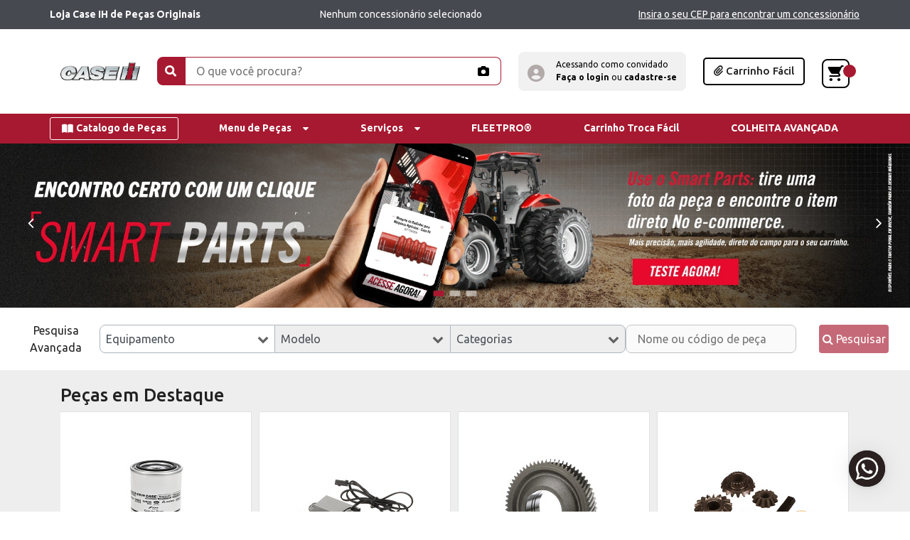

--- FILE ---
content_type: text/html;charset=UTF-8
request_url: https://loja.caseih.com.br/
body_size: 44596
content:
<!DOCTYPE html>
<html lang="pt-BR">
    <head>

        <title>
            Loja Case IH - Peças Originais</title>

        <meta http-equiv="Content-Type" content="text/html; charset=utf-8"/>
		<meta http-equiv="X-UA-Compatible" content="IE=edge">
		<meta charset="utf-8">
        <meta name="viewport" content="width=device-width, initial-scale=1.0">
		<meta name="content-country" content="BR" />
		<meta name="content-country-name" content="Brazil" />
	    <meta name="content-language" content="pt" />

        <meta name="description" content="Compre peças originais Case IH com condições e descontos exclusivos, entregues para todo o Brasil da sua concessionária direto para você!" >
        <link rel="shortcut icon" type="image/png" media="all" href="/_ui/responsive/theme-cnhi-br/images/favicon.png" />
			<link rel="stylesheet" type="text/css" media="all" href="/_ui/responsive/theme-cnhi-br/css/app.css"/>
<link rel="stylesheet" type="text/css" media="all" href="/_ui/responsive/theme-cnhi-br/css/theme-caseih.css"/>



<script id="gtmGlobalDataJson" type="application/json">%7B%22googleTagManagerEnabled%22%3Atrue%2C%22googleTagDataLayerEnabled%22%3Atrue%2C%22euNaftaDataLayerEnabled%22%3Atrue%2C%22sessionBrand%22%3A%22Case+IH%22%2C%22sessionDealer%22%3A%22%22%2C%22sessionDealerCode%22%3A%22%22%2C%22currentSite%22%3A%22DSP-Brazil+Store%22%2C%22storeCurrency%22%3A%22BRL%22%2C%22isShoppableSite%22%3A%22Shoppable%22%2C%22isLoggedIn%22%3Afalse%2C%22marketName%22%3A%22DSP-Brazil+Store%22%2C%22currentCustomer%22%3A%7B%22uid%22%3Anull%2C%22name%22%3Anull%2C%22defaultBillingAddress%22%3Anull%2C%22defaultShippingAddress%22%3Anull%2C%22titleCode%22%3Anull%2C%22title%22%3Anull%2C%22firstName%22%3Anull%2C%22lastName%22%3Anull%2C%22currency%22%3Anull%2C%22language%22%3Anull%2C%22displayUid%22%3Anull%2C%22customerId%22%3Anull%2C%22deactivationDate%22%3Anull%2C%22sitePreference%22%3Anull%2C%22sapGuestUserEmail%22%3Anull%2C%22primaryKey%22%3Anull%2C%22contactEmail%22%3Anull%2C%22phoneNumber%22%3Anull%2C%22preferredDealers%22%3Anull%2C%22addresses%22%3Anull%2C%22accountID%22%3Anull%2C%22carrier%22%3Anull%2C%22vehicles%22%3Anull%2C%22loyaltyProgram%22%3Afalse%2C%22loyaltyFirstLogin%22%3Anull%2C%22loyaltyPhoneNumber%22%3Anull%2C%22marketingActivities%22%3Anull%2C%22marketingThirdParties%22%3Anull%2C%22privacyPolicy%22%3Anull%2C%22marketingProfiling%22%3Anull%2C%22marketingByPhone%22%3Anull%2C%22gdprID%22%3Anull%2C%22cityFb%22%3Anull%2C%22state%22%3Anull%2C%22cityGads%22%3Anull%2C%22region%22%3Anull%2C%22cap%22%3Anull%2C%22country%22%3Anull%2C%22addressString%22%3Anull%2C%22customerPolicy%22%3Anull%2C%22hashEmail%22%3Anull%2C%22hashPhone%22%3Anull%2C%22hashFirstName%22%3Anull%2C%22hashLastName%22%3Anull%2C%22hashAddress%22%3Anull%2C%22hashCityFb%22%3Anull%2C%22hashCityGads%22%3Anull%2C%22hashRegion%22%3Anull%2C%22hashState%22%3Anull%2C%22hashCap%22%3Anull%2C%22hashCountry%22%3Anull%2C%22userType%22%3Anull%2C%22customerType%22%3Anull%2C%22customerIdentifier%22%3Anull%2C%22taxExemptDocument%22%3Anull%7D%7D</script>
<script>
        window.brUserIsLoggedIn = false;
    </script>

    <!-- Load external script -->
    <script src="/_ui/responsive/theme-cnhi-br/js/brLoginEventDataLayer.js" defer></script>

<script type="text/javascript" src="/_ui/responsive/theme-cnhi-br/js/brazil-initDataLayer.js"></script>
<script type="text/javascript">
            document.addEventListener('DOMContentLoaded', function() {
                if (typeof brInitDataLayer === 'function') {
                    brInitDataLayer();
                } else {
                    console.error('brInitDataLayer function is not defined!');
                }
            });
        </script>
<!-- Google Tag Manager -->
		<script>
		(function(w,d,s,l,i){w[l]=w[l]||[];w[l].push({'gtm.start':
		new Date().getTime(),event:'gtm.js'});var f=d.getElementsByTagName(s)[0],
		j=d.createElement(s);j.async=true;j.src='https://load.sgtmus.caseih.com.br/63qyephymq.js?'+i;f.parentNode.insertBefore(j,f);
		})(window,document,'script','dataLayer','5zn3krf=aWQ9R1RNLVRHNVNKVk0%3D&page=1');</script>
		<!-- End Google Tag Manager -->
	



    <script type="text/javascript">
        (function() {
            var walkme = document.createElement('script');
            walkme.type = 'text/javascript';
            walkme.async = true;
            walkme.src = "https://cdn.walkme.com/users/f0dfc29705ed4a0dad0c600025fa7ce7/walkme_f0dfc29705ed4a0dad0c600025fa7ce7_https.js";
            var s = document.getElementsByTagName('script')[0];
            s.parentNode.insertBefore(walkme, s);
            window._walkmeConfig = {smartLoad:true};

            window.langVar = "pt";
            window.walkme_get_language = function () {
                if (window.langVar) {
                    if (window.langVar == 'en') {
                        return '';
                    } else if (window.langVar == 'pt') {
                        return 'PT';
                    } else {
                        return '';
                    }
                }
            }
         })();
     </script>

<script type="text/javascript">
    var wmCnhiUsername = "";
    var wmCnhiMarket = "";
</script>









    
        
    
    


<script type="application/ld+json">
    {
      "@context": "https://schema.org",
      "@graph": [
        {
          "@context": "https://schema.org",
          "@type": "WebSite",
          "name": "Loja Oficial de Peças Case IH",
          "url": "https://loja.caseih.com.br",
          "potentialAction": {
            "@type": "SearchAction",
            "target": "https://loja.caseih.com.br/search?text={search_term_string}",
            "query-input": "required name=search_term_string"
          }
        },
        {
        "@context": "https://schema.org",
        "@type": "Organization",
        "name": "Loja Oficial de Peças Case IH",
        "url": "https://loja.caseih.com.br",
        "logo": "https://loja.caseih.com.br/medias/case-ih-logo.png?context=bWFzdGVyfHJvb3R8ODU5NnxpbWFnZS9wbmd8YUdSaEwyZ3dOeTg1TmpRMU1EazJOemsyTVRrd0wyTmhjMlV0YVdndGJHOW5ieTV3Ym1jfDJkZjkzNzA2NjdiYmFjMDc5MmQ2NTA3ODAwM2YyZmQwMGJjNDRiZjU5YTA1OTg2Yzk1M2I2NTVkYjYzZTkzNTU",
        "contactPoint": [
          {
            "@type": "ContactPoint",
            "areaServed": "BR",
            "availableLanguage": [
              "pt"
            ],
            "contactOption": "TollFree",
            "contactType": "Customer Service",
            "telephone": "+55 (31) 2107-2055"
          }
          ]
        }
      ]
    }
</script>





<script>(window.BOOMR_mq=window.BOOMR_mq||[]).push(["addVar",{"rua.upush":"false","rua.cpush":"false","rua.upre":"false","rua.cpre":"false","rua.uprl":"false","rua.cprl":"false","rua.cprf":"false","rua.trans":"","rua.cook":"false","rua.ims":"false","rua.ufprl":"false","rua.cfprl":"false","rua.isuxp":"false","rua.texp":"norulematch","rua.ceh":"false","rua.ueh":"false","rua.ieh.st":"0"}]);</script>
                              <script>!function(a){var e="https://s.go-mpulse.net/boomerang/",t="addEventListener";if("False"=="True")a.BOOMR_config=a.BOOMR_config||{},a.BOOMR_config.PageParams=a.BOOMR_config.PageParams||{},a.BOOMR_config.PageParams.pci=!0,e="https://s2.go-mpulse.net/boomerang/";if(window.BOOMR_API_key="TJKEX-2FCW6-TLK27-8TSYZ-B65HK",function(){function n(e){a.BOOMR_onload=e&&e.timeStamp||(new Date).getTime()}if(!a.BOOMR||!a.BOOMR.version&&!a.BOOMR.snippetExecuted){a.BOOMR=a.BOOMR||{},a.BOOMR.snippetExecuted=!0;var i,_,o,r=document.createElement("iframe");if(a[t])a[t]("load",n,!1);else if(a.attachEvent)a.attachEvent("onload",n);r.src="javascript:void(0)",r.title="",r.role="presentation",(r.frameElement||r).style.cssText="width:0;height:0;border:0;display:none;",o=document.getElementsByTagName("script")[0],o.parentNode.insertBefore(r,o);try{_=r.contentWindow.document}catch(O){i=document.domain,r.src="javascript:var d=document.open();d.domain='"+i+"';void(0);",_=r.contentWindow.document}_.open()._l=function(){var a=this.createElement("script");if(i)this.domain=i;a.id="boomr-if-as",a.src=e+"TJKEX-2FCW6-TLK27-8TSYZ-B65HK",BOOMR_lstart=(new Date).getTime(),this.body.appendChild(a)},_.write("<bo"+'dy onload="document._l();">'),_.close()}}(),"".length>0)if(a&&"performance"in a&&a.performance&&"function"==typeof a.performance.setResourceTimingBufferSize)a.performance.setResourceTimingBufferSize();!function(){if(BOOMR=a.BOOMR||{},BOOMR.plugins=BOOMR.plugins||{},!BOOMR.plugins.AK){var e=""=="true"?1:0,t="",n="aoabr2qxfuxmk2j4dtxa-f-e02c7c483-clientnsv4-s.akamaihd.net",i="false"=="true"?2:1,_={"ak.v":"39","ak.cp":"1237302","ak.ai":parseInt("742739",10),"ak.ol":"0","ak.cr":17,"ak.ipv":4,"ak.proto":"h2","ak.rid":"fd298e2b","ak.r":47370,"ak.a2":e,"ak.m":"a","ak.n":"essl","ak.bpcip":"3.128.24.0","ak.cport":43810,"ak.gh":"23.208.24.81","ak.quicv":"","ak.tlsv":"tls1.3","ak.0rtt":"","ak.0rtt.ed":"","ak.csrc":"-","ak.acc":"","ak.t":"1765547246","ak.ak":"hOBiQwZUYzCg5VSAfCLimQ==ojAwVlLnBWwILH0fIdZM3SfuaOTGoFQDhHlUm9HblM8xKjap3pryPkr0wF3No8fThA24mGhe8tkL55bIqTnY4MsLTIwQkgHZMzQjGba8ylc2ozGcifwXxsyIXdDoFYvEKjqlmibwe3/ysXI86GzLKsKn8LqfiE3ezbgfgQ/ViZKwi0GL5Hw2uHoqBJiViOpfF/y8SVwSbH/[base64]","ak.pv":"22","ak.dpoabenc":"","ak.tf":i};if(""!==t)_["ak.ruds"]=t;var o={i:!1,av:function(e){var t="http.initiator";if(e&&(!e[t]||"spa_hard"===e[t]))_["ak.feo"]=void 0!==a.aFeoApplied?1:0,BOOMR.addVar(_)},rv:function(){var a=["ak.bpcip","ak.cport","ak.cr","ak.csrc","ak.gh","ak.ipv","ak.m","ak.n","ak.ol","ak.proto","ak.quicv","ak.tlsv","ak.0rtt","ak.0rtt.ed","ak.r","ak.acc","ak.t","ak.tf"];BOOMR.removeVar(a)}};BOOMR.plugins.AK={akVars:_,akDNSPreFetchDomain:n,init:function(){if(!o.i){var a=BOOMR.subscribe;a("before_beacon",o.av,null,null),a("onbeacon",o.rv,null,null),o.i=!0}return this},is_complete:function(){return!0}}}}()}(window);</script></head>

    <body class="page-BrazilHomepage pageType-ContentPage template-pages-layout-brHomePageLayout pageLabel-BrazilHomepage smartedit-page-uid-BrazilHomepage smartedit-page-uuid-eyJpdGVtSWQiOiJCcmF6aWxIb21lcGFnZSIsImNhdGFsb2dJZCI6ImJyQ29udGVudENhdGFsb2ciLCJjYXRhbG9nVmVyc2lvbiI6Ik9ubGluZSJ9 smartedit-catalog-version-uuid-brContentCatalog/Online  language-pt js-web-extend" data-enable-web-extend="false" data-exchange-rate="0.18" data-store-currency="BRL" data-language="pt" data-current-user="anonymous" data-brand="case-ag">

    	<!-- Google Tag Manager (noscript) -->
		<noscript><iframe src="https://sgtmus.caseih.com.br/ns.html?id=GTM-TG5SJVM"
		height="0" width="0" style="display:none;visibility:hidden"></iframe></noscript>
		<!-- End Google Tag Manager (noscript) -->
	<header class="bg-white position-fixed fixed-top" id="headerId">
    <!-- DESKTOP VERSION -->
    <div class="d-none d-lg-block">
        <div class="change-location-mobile d-flex d-lg-none justify-content-end p-0 order-1 order-2">
            <span data-toggle="modal" data-target="#location-modal-alert">Mudar localização</span>
        </div>
        <div class="location-header">
            <div class="container py-1 col-12">
                <div class="d-flex col-lg-12 justify-content-center px-0">
                    <div class="align-items-center justify-content-lg-between location-header__items row w-100 m-0 container-lg px-0">
                        <div class="justify-content-lg-start col-6 col-lg-4 py-lg-0 order-3 order-lg-0  d-flex  location-header__items__text ">
                                    <p class="location-header__items__text py-lg-0">
                                        <span class="d-none d-md-inline location-header__items__text py-lg-0 text-white" style="font-size: 14px">
                                            <strong>
                                                Loja Case IH de Peças Originais</strong>
                                        </span>
                                     </p>
                                </div>
                                <div class="dealer-container justify-content-lg-start col-6 col-lg-4 py-lg-0 order-3 order-lg-0  d-flex  location-header__items__text ">
                                    <p class="location-header__items__text py-lg-0">
                                        <span class="js-header-vendor-name d-none d-md-inline location-header__items__text py-lg-0 text-white" style="font-size: 14px">
                                            Nenhum concessionário selecionado</span>
                                     </p>
                                </div>
                                <div class="col-6 col-lg-4 d-none  d-lg-flex justify-content-end p-0 order-1 order-2">
                                    <button class="btn location-header__btn_location location-header__items__link location-change-modal text-white" type="button" style="font-size: 14px">
                                        <u>Insira o seu CEP para encontrar um concessionário</u>
                                    </button>
                                </div>
                            </div>
                </div>
            </div>
	    </div>
	</div>

	<div class="container">
	    <!-- / DESKTOP VERSION -->
		<div class="header-content position-relative d-flex">
			<div class="navbar-toggle" data-navbar="navbar-menu">
				<svg width="18" height="12" viewBox="0 0 18 12" fill="none" xmlns="http://www.w3.org/2000/svg">
                    <path fill-rule="evenodd" clip-rule="evenodd" d="M0 2V0H18V2H0ZM0 7H18V5H0V7ZM0 12H18V10H0V12Z" fill="#212121"></path>
                </svg>
			</div>

            <a href="/" class="logo-image">
            <img class="logo-image__height" alt="Case IH" src="/medias/caseih-logo.png?context=bWFzdGVyfHJvb3R8MzI4Njh8aW1hZ2UvcG5nfGFEQTVMMmhsTXk4NU5qVXlNekl4TVRJME16Z3lMMk5oYzJWcGFGOXNiMmR2TG5CdVp3fGQ3ODQ0OWE3ZDk4Nzc2ZmZmZmFkZjk2YzEzZmZkZWNmYzY3ZTk4MWM1NThmOWU1ZTdlNDZmNjE4MWEwM2E5Mzg" title="Case IH">
        </a>
	<div class="pb-4 pb-lg-0 search-bar-wrapper-suggestions w-100 search-bar-wrapper">
    <div class="container-fluid m-0 p-0">
        <div class="search-navbar-suggestions">
            <div class="search-navbar-suggestions-overlay"></div>
              <button id="camera-navbar-button" class="icon-font-camera-solid position-absolute z-index" data-toggle="tooltip" data-original-title="Carregue uma imagem para buscar" data-placement="bottom" onclick="brPushSearchStartMenuDataLayer('true')">
                    <span class="d-block d-sm-none float-right">Usar Foto</span>
                </button>
              <form id="brazil-search-form" class="d-flex col-12 justify-content-center position-relative bg-banner p-0" method="get" action="/search">
                 <div id="selectSuggestions" class="bg-banner col-lg-1 col-md-1 px-0 search-navbar-suggestions_wrapper">
                    <div class="search-navbar-suggestions_wrapper_defaultValue_container border-top-left-radius border-bottom-left-radius col-12 d-flex justify-content-center align-items-center p-0 bg-primary text-white">
                        <span class="btn text-white text-truncate option_font" id="defaultOption" data-id="all-id"></span>
                        <button id="search-navbar-primary-button" class="icon-parts-search position-absolute text-white z-index" onclick="brPushSearchStartMenu('true', 'combined_search', 'manual search', '')"></button>
                    </div>

                    <!--<div class="line-break"> </div> -->

                    <div class="d-none search-navbar-suggestions_wrapper_dropdown_options d-none border-bottom-dark border-left-dark border-right-dark border-bottom-left-radius border-bottom-right-radius p-1 bg-banner" id="suggestions_options">
                        <div class="single_option_container col-12 p-0 pb-1 bg-banner">
                            <hr class="m-0">
                            <span class="btn w-100  option_value option_font text-dark p-0 text-truncate  is--Active js-search-main-type" data-id="all-id" data-max-length="150">
                            Peças e Modelos</span>
                        </div>
                        <div class="single_option_container col-12 p-0 pb-1 bg-banner">
                            <hr class="m-0">
                            <span class="btn w-100  option_value option_font text-dark p-0 text-truncate  is--Active js-search-main-type" data-id="model-id" data-max-length="150">
                            Máquina</span>
                        </div>
                        <div class="single_option_container col-12 p-0 pb-1 bg-banner">
                            <hr class="m-0">
                            <span class="btn w-100  option_value option_font text-dark p-0 text-truncate  is--Active js-search-main-type" data-id="serial-id" data-max-length="30">
                            Chassi</span>
                        </div>
                    </div>
                </div>
				<input id="search-navbar-input" name="text" type="text" autocomplete="off" maxlength=150 data-search-limit-enabled=true
                    class="text-black border-top-right-radius col-lg-11 bg-banner z-index border-bottom-right-radius brazil-searchbox br-label-serial-number"
                    placeholder="O que você procura?" data-autocompleteUrl="/brSearch/autocomplete/brSearchBox" data-minCharsBeforeRequest="3" data-waitTimeBeforeRequest="500"
                    data-serial-number-displayable-label="SN {serialNumberCode} - PIN {pin}" data-serial-number-displayable-no-pin-label="SN {serialNumberCode}">
                <div id="search-navbar-suggestions" class="d-none suggestions-container bg-banner position-absolute p-0 border-bottom-left-radius border-bottom-right-radius" data-id="model-id" loading-info="search_bar_suggestions_models">
                    <div class="search-navbar-suggestions__models">
                        <a class="d-block p-2 text-dark text-truncate search-navbar-suggestions__link" href="#"></a>
                    </div>
                </div>
                <div class="d-none suggestions-container bg-banner position-absolute col-12 p-0 border-bottom-left-radius border-bottom-right-radius" data-id="serial-id" loading-info="search_bar_suggestions_series">
                    <div class="search-navbar-suggestions__series">
                        <a class="d-block p-2 text-dark text-truncate search-navbar-suggestions__link" href="#"></a>
                    </div>
                </div>

                <div class="suggestions-container-filters d-none bg-banner position-absolute col-12 pb-3 border-bottom-left-radius border-bottom-right-radius">
                    <div id="defaultSuggestion" loading-info="search_bar_suggestions" class="d-none mt-0 suggestions-container suggestions-container-list bg-banner position-absolute col-12 py-3 border-bottom-left-radius border-bottom-right-radius" data-id="all-id">
                        <div class="search-bar-suggestions__list row col-12">
                            <div class="col-6 col-lg-4 px-0">
                                <p class="d-none" id="category_suggestion_list">
                                    Resultados da busca</p>
                                <ul></ul>
                            </div>
                            <div class="search-bar-suggestions__products col-6 col-lg-8">
                                <p class="d-none">
                                    Produtos Sugeridos</p>
                                <p class="d-none" id="noResultFound">
                                    Nenhum resultado encontrado para esta pesquisa. Tente termos diferentes ou mude o tipo de pesquisa usando o menu suspenso acima</p>
                                <div class="suggested-grid">
                                </div>
                            </div>
                        </div>
                    </div>
                </div>
                <p class="d-none" id="textSearchboxPrep">em</p>
            </form>
        </div>
    </div>
</div>

<script id="auto-suggest-categories" type="text/template">
    <li>
        <a href=""><i class="fa fa-search mr-1"></i></a>
    </li>
</script>

<script id="auto-suggest-products" type="text/template">
    <article class="suggested-product position-relative">
        <div class="media suggested-product-item" data-brandName="Case IH">
            <img src="" alt="" class="align-self-start mr-2">
            <div class="media-body">
                <p class="description-text"></p>
                <p class="description-price"></p>
            </div>
        </div>
        <a href="" class="stretched-link"></a>
    </article>
</script>

<script id="auto-suggest-serial" type="text/template">
    <a class="d-block p-2 text-dark text-truncate search-navbar-suggestions__link" href=""></a>
</script>

<script id="auto-suggest-no-results" type="text/template">
    <p id="no-result-found">Nenhum resultado encontrado para esta pesquisa. Tente termos diferentes ou mude o tipo de pesquisa usando o menu suspenso acima</p>
</script>
<div class="icon-header navbar-user-icon d-none d-lg-flex align-self-baseline align-item-center text-nowrap col-5 col-lg-3 justify-content-center px-0" role="button">
                    <a id="brIconLogin" href="" class="text-dark"
                     onClick="brPushClickLoginDataLayer('true')">
                        <i class="fa-solid fa-circle-user mr-3"></i>
                    </a>
                    <div class="align-self-center user-section__orders d-flex flex-column">
                        <div>
                            <a>
                                <span class="text-black">
                                    Acessando como convidado</span>
                            </a>
                        </div>
                        <div>
                            <a id="brLoginLink" href="" onClick="brPushClickLoginDataLayer(true)">
                                <span class="text-black">
                                    <strong>Faça o login</strong>
                                </span>
                            </a>
                            <span class="text-black">
                                ou</span>
                            <a id="brRegister" href="" onClick="brPushClickSignupDataLayer('true')">
                                <span class="text-black">
                                    <strong>cadastre-se</strong>
                                </span>
                            </a>
                        </div>
                    </div>
			    </div>
			<div class="icon-header align-self-center easy-cart text-nowrap d-none d-md-block" data-toggle="modal" data-target="#location-modal-alert" style="cursor:pointer">
                <i class="fa-solid fa-paperclip"></i>
                <span>Carrinho Fácil</span>
            </div>

			<div class="icon-header icon-cart align-self-baseline pt-2 cart-icon-hover-desktop">
				<span class="icon-cart__number"></span>
				<div>
				    <i type="button" class="icon-cnhi-cart text-black"></i>
				    <div id="br-mini-cart"> </div>
				</div>
			</div>
		</div>
	</div>
	<div class="saveModelCount d-none" style="display: none"></div>

    <nav id="navbar-menu" class="navbar-wrapper">
        <section class="navbar-toggle my-0" data-navbar="navbar-menu">
            <i class="fa fa-close sidemenu-close"></i>
        </section>
        <!-- MOBILE VERSION -->
        <div class="d-lg-none px-3">
            <div class="location-header">
                <div class="container">
                            <div class="d-flex col-lg-12 justify-content-center px-0">
                                <div class="align-items-center location-header__items row w-100 m-0 container-lg d-flex justify-content-center">
                                    <div class="d-block d-lg-none py-2 ">
                                        <div class="text-center col-12 location-header__items__text py-lg-0 order-0 order-lg-1">
                                            <p class="location-header__items__text py-0"> <strong>Insira a sua Localização</strong></p>
                                            <span data-toggle="modal" data-target="#location-modal-alert">
                                                <p class="location-header__items__text py-0"> Clique aqui para informar o seu CEP e selectionar uma concessionária</p>
                                            </span>
                                        </div>
                                    </div>
                                </div>
                            </div>
                        </div>
                    </div>
        </div>
        <!-- MOBILE LOGIN -->
         <div class="d-lg-none bg-banner p-3">
			<div class="d-flex icon-header navbar-user-icon d-flex align-self-baseline align-item-center text-nowrap justify-content-center px-0" role="button">
                    <a id="brIconLoginMobile" href="/login" class="text-dark"
                     onClick="brPushClickLoginDataLayer('true')">
                        <i class="fa-solid fa-circle-user mr-5 align-self-center"></i>
                    </a>
                    <div class="align-self-center user-section__orders d-flex flex-column">
                        <div>
                            <a>
                                <span class="text-black">
                                    Acessando como convidado</span>
                            </a>
                        </div>
                        <div class="d-flex justify-content-around">
                            <a id="brLoginMobile" href="/login" onClick="brPushClickLoginDataLayer(true)">
                                <span class="text-black">
                                    <strong>Faça o login&nbsp</strong>
                                </span>
                            </a>
                            <span class="text-black">
                                ou&nbsp
                            </span>
                            <a id="brRegisterMobile" href="/brRegister" onClick="brPushClickSignupDataLayer('true')">
                                <span class="text-black">
                                    <strong>cadastre-se</strong>
                                </span>
                            </a>
                        </div>
                    </div>
			    </div>
			</div>
        <!-- / MOBILE LOGIN -->
        <!-- DESKTOP NAVBAR -->
        <ul class="navbar-container container-lg d-none d-lg-flex test">
            <li class="navbar-item navbar-item--catalog" index-list-item="list-item-0">
                                <a href="/cn/SA" class="navbar-item__title text-white">
                                  <i class="fa-solid fa-book-open mr-1 text-white"></i>
                                  <span class="text-white">Catalogo de Peças</span>
                                </a>
                              </li>
                            <li class="navbar-item" index-list-item="list-item-1">
                                <a class="navbar-item__title">
                                  <span class="text-white w-100">Menu de Peças</span>
                                  <i class="fa fa-caret-down caret-down-customized text-white" aria-hidden="true"></i>
                                </a>
                                <ul class="submenu">
    <div data-env="desktop" class="submenu__h90 d-none d-lg-block">
        <li class="submenu-item ">
            <a class="submenu-item__title">
                <p class="title pl-lg-2">MÁQUINAS</p>
                <i class="submenu-item-icon fa fa-caret-up caret-down-customized d-xl-none d-lg-none fa-caret-right" aria-hidden="true" ></i>
                <i class="fa fa-chevron-right d-none d-md-none d-lg-block" aria-hidden="true" ></i>
            </a>
            <div class="submenu-item__content">
                <div class="submenu__grid">
                    <div class="navbar-grid-item position-relative">
                                <div class="navbar-grid-item__image-wrapper">
                                    <img src="/medias/tratores-caseih.jpg?context=bWFzdGVyfHJvb3R8MzM0MDB8aW1hZ2UvanBlZ3xhREE0TDJnNE9DODVNVFkyTlRZNU5UQTBOems0TDNSeVlYUnZjbVZ6WDJOaGMyVnBhQzVxY0djfDYyNWE3Y2M4Mzc5YmJjMzMzNjM2NjYyNTk4YWZmMDY0YzdmZDYxNTE1YzkzZGE0ZTNiZDUwMWJkZGZhOWE4MWI" class="w-100 navbar-grid-item__image"
                                    alt="TRATORES | CASEIH | BR | PT"
                                    title="TRATORES"/>
                                </div>
                                <p class="navbar-grid-item__description">TRATORES</p>
                                <a href="/sa/tratores/cn/SA_A_A?categorySearch=true" onclick="brPushSearchStartCategory('Machines', 'TRACTORS', 'parts_menu', true)" class="stretched-link"></a>
                              </div>
                        <div class="navbar-grid-item position-relative">
                                <div class="navbar-grid-item__image-wrapper">
                                    <img src="/medias/equipamentos-de-plantio-e-pulverizacao-caseih.jpg?context=[base64]" class="w-100 navbar-grid-item__image"
                                    alt="EQUIPAMENTOS DE PLANTIO E PULVERIZAÇÃO | CASEIH | BR | PT"
                                    title="EQUIPAMENTOS DE PLANTIO E PULVERIZAÇÃO"/>
                                </div>
                                <p class="navbar-grid-item__description">EQUIPAMENTOS DE PLANTIO E PULVERIZAÇÃO</p>
                                <a href="/sa/equipamentos-de-plantio-e-pulverizao/cn/SA_A_B?categorySearch=true" onclick="brPushSearchStartCategory('Machines', 'CROP PRODUCTION EQUIPMENT', 'parts_menu', true)" class="stretched-link"></a>
                              </div>
                        <div class="navbar-grid-item position-relative">
                                <div class="navbar-grid-item__image-wrapper">
                                    <img src="/medias/equipamentos-para-colheita-caseih.jpg?context=[base64]" class="w-100 navbar-grid-item__image"
                                    alt="EQUIPAMENTOS PARA COLHEITA | CASEIH | BR | PT"
                                    title="EQUIPAMENTOS PARA COLHEITA"/>
                                </div>
                                <p class="navbar-grid-item__description">EQUIPAMENTOS PARA COLHEITA</p>
                                <a href="/sa/equipamentos-para-colheita/cn/SA_A_J?categorySearch=true" onclick="brPushSearchStartCategory('Machines', 'HARVESTING EQUIPMENT', 'parts_menu', true)" class="stretched-link"></a>
                              </div>
                        <div class="navbar-grid-item position-relative">
                                <div class="navbar-grid-item__image-wrapper">
                                    <img src="/medias/motores.jpg?context=bWFzdGVyfHJvb3R8MzczNjd8aW1hZ2UvanBlZ3xhR1JrTDJnNFppODVNVFkyTlRZNU56azVOekV3TDIxdmRHOXlaWE11YW5CbnxlYTQzZDdkOTM4MTc0YTM2YzJhOWYzMmE1M2NiYzE4MDAxMTNmYWJiM2E1ZGU4ZWRlMjQ5ZDI2YzJlYjZmNjJh" class="w-100 navbar-grid-item__image"
                                    alt="MOTORES | CASEIH | BR | PT"
                                    title="MOTORES"/>
                                </div>
                                <p class="navbar-grid-item__description">MOTORES</p>
                                <a href="/sa/motores/cn/SA_A_M?categorySearch=true" onclick="brPushSearchStartCategory('Machines', 'ENGINES', 'parts_menu', true)" class="stretched-link"></a>
                              </div>
                        </div>
            </div>
        </li>
        <div class="submenu-item--divider"></div>

	    <li class="submenu-item ">
                <div class="submenu-item__title">
                    <a href="/category/colheita-mecanizada/cn/mkt_br_014_a" class="submenu-item__title" onclick="brPushSearchStartCategory('MECHANICAL HARVEST', 'All Pieces', 'parts_menu', true)">
                        <p class="title pl-lg-2">COLHEITA MECANIZADA</p>
                        <i class="submenu-item-icon fa fa-caret-up caret-down-customized d-xl-none d-lg-none fa-caret-right" aria-hidden="true"></i>
                        <i class="fa fa-chevron-right d-none d-md-none d-lg-block" aria-hidden="true"></i>
                    </a>
                </div>
                <div class="submenu-item__content">
                    <div class="submenu__grid is--linklist">
                        <ul class="submenu__grid-list">
                            <li class="submenu__grid-item">
                                    <a href="/category/colheita-mecanizada/colheita/cn/smkt_br_014_001_a" onclick="brPushSearchStartCategory('MECHANICAL HARVEST', 'HARVESTING', 'parts_menu', true)">COLHEITA</a>
                                </li>
                            <li class="submenu__grid-item">
                                    <a href="/category/colheita-mecanizada/feno-e-forragem/cn/smkt_br_014_002_a" onclick="brPushSearchStartCategory('MECHANICAL HARVEST', 'HAY AND FORRAGING', 'parts_menu', true)">FENO E FORRAGEM</a>
                                </li>
                            <li class="submenu__grid-item">
                                    <a href="/category/colheita-mecanizada/adubagem/cn/smkt_br_014_003_a" onclick="brPushSearchStartCategory('MECHANICAL HARVEST', 'FERTILIZATION', 'parts_menu', true)">ADUBAGEM</a>
                                </li>
                            </ul>
                    </div>
                </div>
            </li>
            <div class="submenu-item--divider d-none d-lg-block"></div>
        <li class="submenu-item ">
                <div class="submenu-item__title">
                    <a href="/category/filtros/cn/mkt_br_016_a" class="submenu-item__title" onclick="brPushSearchStartCategory('FILTERS', 'All Pieces', 'parts_menu', true)">
                        <p class="title pl-lg-2">FILTROS</p>
                        <i class="submenu-item-icon fa fa-caret-up caret-down-customized d-xl-none d-lg-none fa-caret-right" aria-hidden="true"></i>
                        <i class="fa fa-chevron-right d-none d-md-none d-lg-block" aria-hidden="true"></i>
                    </a>
                </div>
                <div class="submenu-item__content">
                    <div class="submenu__grid is--linklist">
                        <ul class="submenu__grid-list">
                            <li class="submenu__grid-item">
                                    <a href="/category/filtros/filtros-de-ar/cn/smkt_br_016_001_a" onclick="brPushSearchStartCategory('FILTERS', 'AIR FILTERS', 'parts_menu', true)">FILTROS DE AR</a>
                                </li>
                            <li class="submenu__grid-item">
                                    <a href="/category/filtros/filtros-de-combustvel/cn/smkt_br_016_004_a" onclick="brPushSearchStartCategory('FILTERS', 'FUEL FILTERS', 'parts_menu', true)">FILTROS DE COMBUSTÍVEL</a>
                                </li>
                            <li class="submenu__grid-item">
                                    <a href="/category/filtros/filtros-de-leo/cn/smkt_br_016_003_a" onclick="brPushSearchStartCategory('FILTERS', 'OIL FILTERS', 'parts_menu', true)">FILTROS DE ÓLEO</a>
                                </li>
                            <li class="submenu__grid-item">
                                    <a href="/category/filtros/filtros-dgua/cn/smkt_br_016_007_a" onclick="brPushSearchStartCategory('FILTERS', 'WATER FILTERS', 'parts_menu', true)">FILTROS D'ÁGUA</a>
                                </li>
                            <li class="submenu__grid-item">
                                    <a href="/category/filtros/filtros/cn/smkt_br_016_002_a" onclick="brPushSearchStartCategory('FILTERS', 'FILTERS', 'parts_menu', true)">FILTROS</a>
                                </li>
                            <li class="submenu__grid-item">
                                    <a href="/category/filtros/filtros-da-transmisso/cn/smkt_br_016_005_a" onclick="brPushSearchStartCategory('FILTERS', 'TRANSMISSION FILTERS', 'parts_menu', true)">FILTROS DA TRANSMISSÃO</a>
                                </li>
                            <li class="submenu__grid-item">
                                    <a href="/category/filtros/filtros-hidrulicos/cn/smkt_br_016_006_a" onclick="brPushSearchStartCategory('FILTERS', 'HYDRAULIC FILTERS', 'parts_menu', true)">FILTROS HIDRÁULICOS</a>
                                </li>
                            </ul>
                    </div>
                </div>
            </li>
            <div class="submenu-item--divider d-none d-lg-block"></div>
        <li class="submenu-item ">
                <div class="submenu-item__title">
                    <a href="/category/juntas-anis-e-vedaes/cn/mkt_br_010_a" class="submenu-item__title" onclick="brPushSearchStartCategory('CONNECTIONS, RINGS AND SEALS', 'All Pieces', 'parts_menu', true)">
                        <p class="title pl-lg-2">JUNTAS, ANÉIS E VEDAÇÕES</p>
                        <i class="submenu-item-icon fa fa-caret-up caret-down-customized d-xl-none d-lg-none fa-caret-right" aria-hidden="true"></i>
                        <i class="fa fa-chevron-right d-none d-md-none d-lg-block" aria-hidden="true"></i>
                    </a>
                </div>
                <div class="submenu-item__content">
                    <div class="submenu__grid is--linklist">
                        <ul class="submenu__grid-list">
                            <li class="submenu__grid-item">
                                    <a href="/category/juntas-anis-e-vedaes/anis/cn/smkt_br_010_002_a" onclick="brPushSearchStartCategory('CONNECTIONS, RINGS AND SEALS', 'RINGS', 'parts_menu', true)">ANÉIS</a>
                                </li>
                            <li class="submenu__grid-item">
                                    <a href="/category/juntas-anis-e-vedaes/juntas/cn/smkt_br_010_001_a" onclick="brPushSearchStartCategory('CONNECTIONS, RINGS AND SEALS', 'JOINTS', 'parts_menu', true)">JUNTAS</a>
                                </li>
                            </ul>
                    </div>
                </div>
            </li>
            <div class="submenu-item--divider d-none d-lg-block"></div>
        <li class="submenu-item ">
                <div class="submenu-item__title">
                    <a href="/category/motor/cn/mkt_br_001_a" class="submenu-item__title" onclick="brPushSearchStartCategory('ENGINE', 'All Pieces', 'parts_menu', true)">
                        <p class="title pl-lg-2">MOTOR</p>
                        <i class="submenu-item-icon fa fa-caret-up caret-down-customized d-xl-none d-lg-none fa-caret-right" aria-hidden="true"></i>
                        <i class="fa fa-chevron-right d-none d-md-none d-lg-block" aria-hidden="true"></i>
                    </a>
                </div>
                <div class="submenu-item__content">
                    <div class="submenu__grid is--linklist">
                        <ul class="submenu__grid-list">
                            <li class="submenu__grid-item">
                                    <a href="/category/motor/motor-e-componentes/cn/smkt_br_001_001_a" onclick="brPushSearchStartCategory('ENGINE', 'ENGINE AND COMPONENTS', 'parts_menu', true)">MOTOR E COMPONENTES</a>
                                </li>
                            <li class="submenu__grid-item">
                                    <a href="/category/motor/escapamento/cn/smkt_br_001_003_a" onclick="brPushSearchStartCategory('ENGINE', 'EXHAUST', 'parts_menu', true)">ESCAPAMENTO</a>
                                </li>
                            <li class="submenu__grid-item">
                                    <a href="/category/motor/radiador-e-componentes/cn/smkt_br_001_002_a" onclick="brPushSearchStartCategory('ENGINE', 'RADIATOR AND COMPONENTS', 'parts_menu', true)">RADIADOR E COMPONENTES</a>
                                </li>
                            <li class="submenu__grid-item">
                                    <a href="/category/motor/itens-diversos/cn/smkt_br_001_004_a" onclick="brPushSearchStartCategory('ENGINE', 'OTHER PARTS', 'parts_menu', true)">ITENS DIVERSOS</a>
                                </li>
                            <li class="submenu__grid-item">
                                    <a href="/category/motor/bombas/cn/smkt_br_001_005_a" onclick="brPushSearchStartCategory('ENGINE', 'PUMPS', 'parts_menu', true)">BOMBAS</a>
                                </li>
                            </ul>
                    </div>
                </div>
            </li>
            <div class="submenu-item--divider d-none d-lg-block"></div>
        <li class="submenu-item ">
                <div class="submenu-item__title">
                    <a href="/category/sistema-de-transmisso/cn/mkt_br_002_a" class="submenu-item__title" onclick="brPushSearchStartCategory('TRANSMISSION SYSTEMS', 'All Pieces', 'parts_menu', true)">
                        <p class="title pl-lg-2">SISTEMA DE TRANSMISSÃO</p>
                        <i class="submenu-item-icon fa fa-caret-up caret-down-customized d-xl-none d-lg-none fa-caret-right" aria-hidden="true"></i>
                        <i class="fa fa-chevron-right d-none d-md-none d-lg-block" aria-hidden="true"></i>
                    </a>
                </div>
                <div class="submenu-item__content">
                    <div class="submenu__grid is--linklist">
                        <ul class="submenu__grid-list">
                            <li class="submenu__grid-item">
                                    <a href="/category/sistema-de-transmisso/embreagens/cn/smkt_br_002_001_a" onclick="brPushSearchStartCategory('TRANSMISSION SYSTEMS', 'CLUTCH', 'parts_menu', true)">EMBREAGENS</a>
                                </li>
                            <li class="submenu__grid-item">
                                    <a href="/category/sistema-de-transmisso/eixos-e-componentes/cn/smkt_br_002_003_a" onclick="brPushSearchStartCategory('TRANSMISSION SYSTEMS', 'AXLES AND COMPONENTS', 'parts_menu', true)">EIXOS E COMPONENTES</a>
                                </li>
                            <li class="submenu__grid-item">
                                    <a href="/category/sistema-de-transmisso/transmisso-e-componentes/cn/smkt_br_002_002_a" onclick="brPushSearchStartCategory('TRANSMISSION SYSTEMS', 'TRANSMISSION AND COMPONENTS', 'parts_menu', true)">TRANSMISSÃO E COMPONENTES</a>
                                </li>
                            </ul>
                    </div>
                </div>
            </li>
            <div class="submenu-item--divider d-none d-lg-block"></div>
        <li class="submenu-item ">
                <div class="submenu-item__title">
                    <a href="/category/sistema-eltrico/cn/mkt_br_011_a" class="submenu-item__title" onclick="brPushSearchStartCategory('ELECTRICAL SYSTEMS', 'All Pieces', 'parts_menu', true)">
                        <p class="title pl-lg-2">SISTEMA ELÉTRICO</p>
                        <i class="submenu-item-icon fa fa-caret-up caret-down-customized d-xl-none d-lg-none fa-caret-right" aria-hidden="true"></i>
                        <i class="fa fa-chevron-right d-none d-md-none d-lg-block" aria-hidden="true"></i>
                    </a>
                </div>
                <div class="submenu-item__content">
                    <div class="submenu__grid is--linklist">
                        <ul class="submenu__grid-list">
                            <li class="submenu__grid-item">
                                    <a href="/category/sistema-eltrico/motor-de-partida/cn/smkt_br_011_001_a" onclick="brPushSearchStartCategory('ELECTRICAL SYSTEMS', 'START ENGINE', 'parts_menu', true)">MOTOR DE PARTIDA</a>
                                </li>
                            <li class="submenu__grid-item">
                                    <a href="/category/sistema-eltrico/alternadores-e-geradores/cn/smkt_br_011_002_a" onclick="brPushSearchStartCategory('ELECTRICAL SYSTEMS', 'ALTERNATORS AND GENERATORS', 'parts_menu', true)">ALTERNADORES E GERADORES</a>
                                </li>
                            <li class="submenu__grid-item">
                                    <a href="/category/sistema-eltrico/motor/cn/smkt_br_011_004_a" onclick="brPushSearchStartCategory('ELECTRICAL SYSTEMS', 'ENGINE', 'parts_menu', true)">MOTOR</a>
                                </li>
                            <li class="submenu__grid-item">
                                    <a href="/category/sistema-eltrico/chicotes-e-conectores/cn/smkt_br_011_005_a" onclick="brPushSearchStartCategory('ELECTRICAL SYSTEMS', 'CONNECTORS AND WIRE HARNESSES', 'parts_menu', true)">CHICOTES E CONECTORES</a>
                                </li>
                            <li class="submenu__grid-item">
                                    <a href="/category/sistema-eltrico/iluminao/cn/smkt_br_011_006_a" onclick="brPushSearchStartCategory('ELECTRICAL SYSTEMS', 'LIGHTING', 'parts_menu', true)">ILUMINAÇÃO</a>
                                </li>
                            <li class="submenu__grid-item">
                                    <a href="/category/sistema-eltrico/componentes-diversos/cn/smkt_br_011_003_a" onclick="brPushSearchStartCategory('ELECTRICAL SYSTEMS', 'OTHER PARTS', 'parts_menu', true)">COMPONENTES DIVERSOS</a>
                                </li>
                            <li class="submenu__grid-item">
                                    <a href="/category/sistema-eltrico/baterias-e-acessrios/cn/smkt_br_011_007_a" onclick="brPushSearchStartCategory('ELECTRICAL SYSTEMS', 'BATTERIES AND ACCESSORIES', 'parts_menu', true)">BATERIAS E ACESSÓRIOS</a>
                                </li>
                            </ul>
                    </div>
                </div>
            </li>
            <div class="submenu-item--divider d-none d-lg-block"></div>
        <li class="submenu-item ">
                <div class="submenu-item__title">
                    <a href="/category/sistema-hidrulico/cn/mkt_br_015_a" class="submenu-item__title" onclick="brPushSearchStartCategory('HYDRAULIC SYSTEMS', 'All Pieces', 'parts_menu', true)">
                        <p class="title pl-lg-2">SISTEMA HIDRÁULICO</p>
                        <i class="submenu-item-icon fa fa-caret-up caret-down-customized d-xl-none d-lg-none fa-caret-right" aria-hidden="true"></i>
                        <i class="fa fa-chevron-right d-none d-md-none d-lg-block" aria-hidden="true"></i>
                    </a>
                </div>
                <div class="submenu-item__content">
                    <div class="submenu__grid is--linklist">
                        <ul class="submenu__grid-list">
                            <li class="submenu__grid-item">
                                    <a href="/category/sistema-hidrulico/engates/cn/smkt_br_015_001_a" onclick="brPushSearchStartCategory('HYDRAULIC SYSTEMS', 'HITCHES', 'parts_menu', true)">ENGATES</a>
                                </li>
                            <li class="submenu__grid-item">
                                    <a href="/category/sistema-hidrulico/bomba-hidrulica/cn/smkt_br_015_005_a" onclick="brPushSearchStartCategory('HYDRAULIC SYSTEMS', 'HYDRAULIC PUMP', 'parts_menu', true)">BOMBA HIDRÁULICA</a>
                                </li>
                            <li class="submenu__grid-item">
                                    <a href="/category/sistema-hidrulico/componentes-diversos/cn/smkt_br_015_004_a" onclick="brPushSearchStartCategory('HYDRAULIC SYSTEMS', 'OTHER COMPONENTS', 'parts_menu', true)">COMPONENTES DIVERSOS</a>
                                </li>
                            <li class="submenu__grid-item">
                                    <a href="/category/sistema-hidrulico/mangueira-e-conexes-hidrulicas/cn/smkt_br_015_002_a" onclick="brPushSearchStartCategory('HYDRAULIC SYSTEMS', 'HOSES AND HYDRAULIC CONNECTIONS', 'parts_menu', true)">MANGUEIRA E CONEXÕES HIDRÁULICAS</a>
                                </li>
                            <li class="submenu__grid-item">
                                    <a href="/category/sistema-hidrulico/cilndro-hidrulico/cn/smkt_br_015_007_a" onclick="brPushSearchStartCategory('HYDRAULIC SYSTEMS', 'HYDRAULIC CYLINDER', 'parts_menu', true)">CILÍNDRO HIDRÁULICO</a>
                                </li>
                            <li class="submenu__grid-item">
                                    <a href="/category/sistema-hidrulico/vlvula-hidrulica/cn/smkt_br_015_006_a" onclick="brPushSearchStartCategory('HYDRAULIC SYSTEMS', 'HYDRAULIC VALVE', 'parts_menu', true)">VÁLVULA HIDRÁULICA</a>
                                </li>
                            </ul>
                    </div>
                </div>
            </li>
            <div class="submenu-item--divider d-none d-lg-block"></div>
        <li class="submenu-item ">
                <div class="submenu-item__title">
                    <a href="/category/fleetpro/cn/mkt_br_fleetpro" class="submenu-item__title" onclick="brPushSearchStartCategory('FLEETPRO', 'All Pieces', 'parts_menu', true)">
                        <p class="title pl-lg-2">FLEETPRO</p>
                        <i class="submenu-item-icon fa fa-caret-up caret-down-customized d-xl-none d-lg-none fa-caret-right" aria-hidden="true"></i>
                        <i class="fa fa-chevron-right d-none d-md-none d-lg-block" aria-hidden="true"></i>
                    </a>
                </div>
                <div class="submenu-item__content">
                    <div class="submenu__grid is--linklist">
                        <ul class="submenu__grid-list">
                            <li class="submenu__grid-item">
                                    <a href="/category/fleetpro/todas-as-peas-fleetpro/cn/smkt_br_fleetpro" onclick="brPushSearchStartCategory('FLEETPRO', 'All FleetPro Products', 'parts_menu', true)">Todas as Peças FleetPro</a>
                                </li>
                            <li class="submenu__grid-item">
                                    <a href="/category/fleetpro/lubrificantes-fleetpro/cn/smkt_br_fleetpro_lub" onclick="brPushSearchStartCategory('FLEETPRO', 'FleetPro Lubricants', 'parts_menu', true)">Lubrificantes FleetPro</a>
                                </li>
                            <li class="submenu__grid-item">
                                    <a href="/category/fleetpro/peas-de-desgaste-fleetpro/cn/smkt_br_fleetpro_wearparts" onclick="brPushSearchStartCategory('FLEETPRO', 'FleetPro Wear Parts', 'parts_menu', true)">Peças de Desgaste FleetPro</a>
                                </li>
                            <li class="submenu__grid-item">
                                    <a href="/category/fleetpro/anis-vedaes-e-fixao-fleetpro/cn/smkt_br_fleetpro_aneis" onclick="brPushSearchStartCategory('FLEETPRO', 'FleetPro Fixation, Rings and Seals', 'parts_menu', true)">Anéis, Vedações e Fixação FleetPro</a>
                                </li>
                            <li class="submenu__grid-item">
                                    <a href="/category/fleetpro/correias-e-rolamentos-fleetpro/cn/smkt_br_fleetpro_correias" onclick="brPushSearchStartCategory('FLEETPRO', 'FleetPro Belts and Bearings', 'parts_menu', true)">Correias e Rolamentos FleetPro</a>
                                </li>
                            <li class="submenu__grid-item">
                                    <a href="/category/fleetpro/filtros-fleetpro/cn/smkt_br_fleetpro_filtros" onclick="brPushSearchStartCategory('FLEETPRO', 'Fleetpro Filters', 'parts_menu', true)">Filtros FleetPro</a>
                                </li>
                            <li class="submenu__grid-item">
                                    <a href="/category/fleetpro/bicos-de-pulverizao-teejet/cn/smkt_br_fleetpro_teejet" onclick="brPushSearchStartCategory('FLEETPRO', 'TeeJet Spray Nozzles', 'parts_menu', true)">Bicos de Pulverização TeeJet</a>
                                </li>
                            <li class="submenu__grid-item">
                                    <a href="/category/fleetpro/lubrificantes-fleetpro-cycle/cn/smkt_br_fleetpro_cycle" onclick="brPushSearchStartCategory('FLEETPRO', 'FLEETPRO Cycle Lubricants', 'parts_menu', true)">Lubrificantes FLEETPRO Cycle</a>
                                </li>
                            <li class="submenu__grid-item">
                                    <a href="/category/fleetpro/correntes-fleetpro-by-rexnord/cn/smkt_br_fleetpro_correntes_rexnord" onclick="brPushSearchStartCategory('FLEETPRO', 'FLEETPRO Chains by Rexnord', 'parts_menu', true)">Correntes FLEETPRO by Rexnord</a>
                                </li>
                            <li class="submenu__grid-item">
                                    <a href="/category/fleetpro/peas-para-cana-fleetpro-by-vectra/cn/smkt_br_fleetpro_canadeacucar_vectra" onclick="brPushSearchStartCategory('FLEETPRO', 'FLEETPRO Parts for Sugarcane Harvesters by Vectra', 'parts_menu', true)">Peças para Cana FLEETPRO by Vectra</a>
                                </li>
                            </ul>
                    </div>
                </div>
            </li>
            <div class="submenu-item--divider d-none d-lg-block"></div>
        <li class="submenu-item ">
                <div class="submenu-item__title">
                    <a href="/pneus/cn/mkt-pneus" class="submenu-item__title" onclick="brPushSearchStartCategory('Tires', 'All Pieces', 'parts_menu', true)">
                        <p class="title pl-lg-2">PNEUS</p>
                        <i class="submenu-item-icon fa fa-caret-up caret-down-customized d-xl-none d-lg-none fa-caret-right" aria-hidden="true"></i>
                        <i class="fa fa-chevron-right d-none d-md-none d-lg-block" aria-hidden="true"></i>
                    </a>
                </div>
                <div class="submenu-item__content">
                    <div class="submenu__grid is--linklist">
                        <ul class="submenu__grid-list">
                            <li class="submenu__grid-item">
                                    <a href="/pneus/todos-os-pneus/cn/smkt-todos-pneus" onclick="brPushSearchStartCategory('Tires', 'All Tires', 'parts_menu', true)">Todos os Pneus</a>
                                </li>
                            </ul>
                    </div>
                </div>
            </li>
            <div class="submenu-item--divider d-none d-lg-block"></div>
        <li class="submenu-item ">
                <div class="submenu-item__title">
                    <a href="/category/fluidos-e-lubrificantes/cn/mkt_br_029_a" class="submenu-item__title" onclick="brPushSearchStartCategory('Fluids and Lubricants', 'All Pieces', 'parts_menu', true)">
                        <p class="title pl-lg-2">FLUIDOS E LUBRIFICANTES</p>
                        <i class="submenu-item-icon fa fa-caret-up caret-down-customized d-xl-none d-lg-none fa-caret-right" aria-hidden="true"></i>
                        <i class="fa fa-chevron-right d-none d-md-none d-lg-block" aria-hidden="true"></i>
                    </a>
                </div>
                <div class="submenu-item__content">
                    <div class="submenu__grid is--linklist">
                        <ul class="submenu__grid-list">
                            <li class="submenu__grid-item">
                                    <a href="/category/fluidos-e-lubrificantes/fluidos-e-lubrificantes-akcela-e-tutela/cn/smkt_br_029_001_a" onclick="brPushSearchStartCategory('Fluids and Lubricants', 'Fluids and Lubricants Akcela and Tutela', 'parts_menu', true)">Fluidos e Lubrificantes Akcela e Tutela</a>
                                </li>
                            </ul>
                    </div>
                </div>
            </li>
            <div class="submenu-item--divider d-none d-lg-block"></div>
        <li class="submenu-item ">
                <div class="submenu-item__title">
                    <a href="/category/treinamentos/cn/mkt-br-treinamentos-csih" class="submenu-item__title" onclick="brPushSearchStartCategory('TRAINING', 'All Pieces', 'parts_menu', true)">
                        <p class="title pl-lg-2">TREINAMENTOS</p>
                        <i class="submenu-item-icon fa fa-caret-up caret-down-customized d-xl-none d-lg-none fa-caret-right" aria-hidden="true"></i>
                        <i class="fa fa-chevron-right d-none d-md-none d-lg-block" aria-hidden="true"></i>
                    </a>
                </div>
                <div class="submenu-item__content">
                    <div class="submenu__grid is--linklist">
                        <ul class="submenu__grid-list">
                            <li class="submenu__grid-item">
                                    <a href="/category/treinamentos/treinamentos-combinados/cn/smkt-br-treinamentos-combinados-csih" onclick="brPushSearchStartCategory('TRAINING', 'TOPIC: COMBINED TRAININGS', 'parts_menu', true)">TREINAMENTOS COMBINADOS</a>
                                </li>
                            <li class="submenu__grid-item">
                                    <a href="/category/treinamentos/treinamentos-presenciais/cn/smkt-br-treinamentos-presenciais-csih" onclick="brPushSearchStartCategory('TRAINING', 'IN-PERSON TRAINING', 'parts_menu', true)">TREINAMENTOS PRESENCIAIS</a>
                                </li>
                            <li class="submenu__grid-item">
                                    <a href="/category/treinamentos/tema-colhedora-de-cana/cn/smkt-br-treinamentos-colhedora-cana-csih" onclick="brPushSearchStartCategory('TRAINING', 'TOPIC: SUGARCANE HARVESTERS', 'parts_menu', true)">TEMA: COLHEDORA DE CANA</a>
                                </li>
                            <li class="submenu__grid-item">
                                    <a href="/category/treinamentos/tema-plantadeiras/cn/smkt-br-treinamentos-plantadeira-csih" onclick="brPushSearchStartCategory('TRAINING', 'TOPIC: PLANTERS', 'parts_menu', true)">TEMA: PLANTADEIRAS</a>
                                </li>
                            <li class="submenu__grid-item">
                                    <a href="/category/treinamentos/tema-agricultura-de-preciso/cn/smkt-br-treinamentos-ag-precisao-csih" onclick="brPushSearchStartCategory('TRAINING', 'TOPIC: PRECISION AGRICULTURE', 'parts_menu', true)">TEMA: AGRICULTURA DE PRECISÃO</a>
                                </li>
                            <li class="submenu__grid-item">
                                    <a href="/category/treinamentos/tema-pulverizador/cn/smkt-br-treinamentos-pulverizador-csih" onclick="brPushSearchStartCategory('TRAINING', 'TOPIC: SPRAYERS', 'parts_menu', true)">TEMA: PULVERIZADOR</a>
                                </li>
                            <li class="submenu__grid-item">
                                    <a href="/category/treinamentos/treinamentos-virtuais/cn/smkt-br-treinamentos-virtuais-csih" onclick="brPushSearchStartCategory('TRAINING', 'ONLINE TRAINING', 'parts_menu', true)">TREINAMENTOS VIRTUAIS</a>
                                </li>
                            <li class="submenu__grid-item">
                                    <a href="/category/treinamentos/tema-colheitadeiras/cn/smkt-br-treinamentos-colheitadeiras-csih" onclick="brPushSearchStartCategory('TRAINING', 'TOPIC: HARVESTERS', 'parts_menu', true)">TEMA: COLHEITADEIRAS</a>
                                </li>
                            <li class="submenu__grid-item">
                                    <a href="/category/treinamentos/tema-tratores/cn/smkt-br-treinamentos-tratores-csih" onclick="brPushSearchStartCategory('TRAINING', 'TOPIC: TRACTORS', 'parts_menu', true)">TEMA: TRATORES</a>
                                </li>
                            </ul>
                    </div>
                </div>
            </li>
            <div class="submenu-item--divider d-none d-lg-block"></div>
        <div class="all-categories d-none d-lg-flex">
            <a href="/cn/br_category?isShowAll=true">
                <div class="text-black">
                    TODAS AS CATEGORIAS</div>
            </a>
            <i class="fa-solid fa-plus"></i>
        </div>
    </div>

    <div data-env="mobile" class="submenu__h90 d-lg-none d-block">
        <li class="submenu-item ">
            <a class="submenu-item__title">
                <p class="title pl-lg-2">MÁQUINAS</p>
                <i class="submenu-item-icon fa fa-caret-up caret-down-customized d-xl-none d-lg-none fa-caret-right" aria-hidden="true"></i>
                <i class="fa fa-chevron-right d-none d-md-none d-lg-block" aria-hidden="true"></i>
            </a>
            <div class="submenu-item__content">
                <div class="submenu__grid">
                    <div class="navbar-grid-item position-relative">
                                <div class="navbar-grid-item__image-wrapper">
                                    <img src="/medias/tratores-caseih.jpg?context=bWFzdGVyfHJvb3R8MzM0MDB8aW1hZ2UvanBlZ3xhREE0TDJnNE9DODVNVFkyTlRZNU5UQTBOems0TDNSeVlYUnZjbVZ6WDJOaGMyVnBhQzVxY0djfDYyNWE3Y2M4Mzc5YmJjMzMzNjM2NjYyNTk4YWZmMDY0YzdmZDYxNTE1YzkzZGE0ZTNiZDUwMWJkZGZhOWE4MWI" class="w-100 navbar-grid-item__image"
                                    alt="TRATORES | CASEIH | BR | PT"
                                    title="TRATORES"/>
                                </div>
                                <p class="navbar-grid-item__description">TRATORES</p>
                                <a href="/sa/tratores/cn/SA_A_A?categorySearch=true" onclick="brPushSearchStartCategory('Machines', 'TRACTORS', 'parts_menu', true)" class="stretched-link"></a>
                              </div>
                        <div class="navbar-grid-item position-relative">
                                <div class="navbar-grid-item__image-wrapper">
                                    <img src="/medias/equipamentos-de-plantio-e-pulverizacao-caseih.jpg?context=[base64]" class="w-100 navbar-grid-item__image"
                                    alt="EQUIPAMENTOS DE PLANTIO E PULVERIZAÇÃO | CASEIH | BR | PT"
                                    title="EQUIPAMENTOS DE PLANTIO E PULVERIZAÇÃO"/>
                                </div>
                                <p class="navbar-grid-item__description">EQUIPAMENTOS DE PLANTIO E PULVERIZAÇÃO</p>
                                <a href="/sa/equipamentos-de-plantio-e-pulverizao/cn/SA_A_B?categorySearch=true" onclick="brPushSearchStartCategory('Machines', 'CROP PRODUCTION EQUIPMENT', 'parts_menu', true)" class="stretched-link"></a>
                              </div>
                        <div class="navbar-grid-item position-relative">
                                <div class="navbar-grid-item__image-wrapper">
                                    <img src="/medias/equipamentos-para-colheita-caseih.jpg?context=[base64]" class="w-100 navbar-grid-item__image"
                                    alt="EQUIPAMENTOS PARA COLHEITA | CASEIH | BR | PT"
                                    title="EQUIPAMENTOS PARA COLHEITA"/>
                                </div>
                                <p class="navbar-grid-item__description">EQUIPAMENTOS PARA COLHEITA</p>
                                <a href="/sa/equipamentos-para-colheita/cn/SA_A_J?categorySearch=true" onclick="brPushSearchStartCategory('Machines', 'HARVESTING EQUIPMENT', 'parts_menu', true)" class="stretched-link"></a>
                              </div>
                        <div class="navbar-grid-item position-relative">
                                <div class="navbar-grid-item__image-wrapper">
                                    <img src="/medias/motores.jpg?context=bWFzdGVyfHJvb3R8MzczNjd8aW1hZ2UvanBlZ3xhR1JrTDJnNFppODVNVFkyTlRZNU56azVOekV3TDIxdmRHOXlaWE11YW5CbnxlYTQzZDdkOTM4MTc0YTM2YzJhOWYzMmE1M2NiYzE4MDAxMTNmYWJiM2E1ZGU4ZWRlMjQ5ZDI2YzJlYjZmNjJh" class="w-100 navbar-grid-item__image"
                                    alt="MOTORES | CASEIH | BR | PT"
                                    title="MOTORES"/>
                                </div>
                                <p class="navbar-grid-item__description">MOTORES</p>
                                <a href="/sa/motores/cn/SA_A_M?categorySearch=true" onclick="brPushSearchStartCategory('Machines', 'ENGINES', 'parts_menu', true)" class="stretched-link"></a>
                              </div>
                        </div>
                <a href="/cn/SA">
                    <div class="navbar-grid-item show-all d-flex">
                        Todas as Maquinas<i class="fa-solid fa-plus"></i>
                    </div>
                </a>
            </div>
        </li>
        <div class="submenu-item--divider d-none d-lg-block"></div>

        <li class="submenu-item ">
                <div class="submenu-item__title">
                    <a href="/category/colheita-mecanizada/cn/mkt_br_014_a" onclick="brPushSearchStartCategory('MECHANICAL HARVEST', 'All Pieces', 'parts_menu', true)">
                        <p class="title pl-lg-2">COLHEITA MECANIZADA</p>
                    </a>
                    <i class="submenu-item-icon fa fa-caret-up caret-down-customized d-xl-none d-lg-none fa-caret-right" aria-hidden="true"></i>
                    <i class="fa fa-chevron-right d-none d-md-none d-lg-block" aria-hidden="true"></i>
                </div>
                <div class="submenu-item__content">
                    <div class="submenu__grid is--linklist">
                        <ul class="submenu__grid-list">
                            <li class="submenu__grid-item">
                                    <a href="/category/colheita-mecanizada/colheita/cn/smkt_br_014_001_a" onclick="brPushSearchStartCategory('MECHANICAL HARVEST', 'HARVESTING', 'parts_menu', true)">COLHEITA</a>
                                </li>
                            <li class="submenu__grid-item">
                                    <a href="/category/colheita-mecanizada/feno-e-forragem/cn/smkt_br_014_002_a" onclick="brPushSearchStartCategory('MECHANICAL HARVEST', 'HAY AND FORRAGING', 'parts_menu', true)">FENO E FORRAGEM</a>
                                </li>
                            <li class="submenu__grid-item">
                                    <a href="/category/colheita-mecanizada/adubagem/cn/smkt_br_014_003_a" onclick="brPushSearchStartCategory('MECHANICAL HARVEST', 'FERTILIZATION', 'parts_menu', true)">ADUBAGEM</a>
                                </li>
                            </ul>
                    </div>
                </div>
            </li>
            <div class="submenu-item--divider d-none d-lg-block"></div>
        <li class="submenu-item ">
                <div class="submenu-item__title">
                    <a href="/category/filtros/cn/mkt_br_016_a" onclick="brPushSearchStartCategory('FILTERS', 'All Pieces', 'parts_menu', true)">
                        <p class="title pl-lg-2">FILTROS</p>
                    </a>
                    <i class="submenu-item-icon fa fa-caret-up caret-down-customized d-xl-none d-lg-none fa-caret-right" aria-hidden="true"></i>
                    <i class="fa fa-chevron-right d-none d-md-none d-lg-block" aria-hidden="true"></i>
                </div>
                <div class="submenu-item__content">
                    <div class="submenu__grid is--linklist">
                        <ul class="submenu__grid-list">
                            <li class="submenu__grid-item">
                                    <a href="/category/filtros/filtros-de-ar/cn/smkt_br_016_001_a" onclick="brPushSearchStartCategory('FILTERS', 'AIR FILTERS', 'parts_menu', true)">FILTROS DE AR</a>
                                </li>
                            <li class="submenu__grid-item">
                                    <a href="/category/filtros/filtros-de-combustvel/cn/smkt_br_016_004_a" onclick="brPushSearchStartCategory('FILTERS', 'FUEL FILTERS', 'parts_menu', true)">FILTROS DE COMBUSTÍVEL</a>
                                </li>
                            <li class="submenu__grid-item">
                                    <a href="/category/filtros/filtros-de-leo/cn/smkt_br_016_003_a" onclick="brPushSearchStartCategory('FILTERS', 'OIL FILTERS', 'parts_menu', true)">FILTROS DE ÓLEO</a>
                                </li>
                            <li class="submenu__grid-item">
                                    <a href="/category/filtros/filtros-dgua/cn/smkt_br_016_007_a" onclick="brPushSearchStartCategory('FILTERS', 'WATER FILTERS', 'parts_menu', true)">FILTROS D'ÁGUA</a>
                                </li>
                            <li class="submenu__grid-item">
                                    <a href="/category/filtros/filtros/cn/smkt_br_016_002_a" onclick="brPushSearchStartCategory('FILTERS', 'FILTERS', 'parts_menu', true)">FILTROS</a>
                                </li>
                            <li class="submenu__grid-item">
                                    <a href="/category/filtros/filtros-da-transmisso/cn/smkt_br_016_005_a" onclick="brPushSearchStartCategory('FILTERS', 'TRANSMISSION FILTERS', 'parts_menu', true)">FILTROS DA TRANSMISSÃO</a>
                                </li>
                            <li class="submenu__grid-item">
                                    <a href="/category/filtros/filtros-hidrulicos/cn/smkt_br_016_006_a" onclick="brPushSearchStartCategory('FILTERS', 'HYDRAULIC FILTERS', 'parts_menu', true)">FILTROS HIDRÁULICOS</a>
                                </li>
                            </ul>
                    </div>
                </div>
            </li>
            <div class="submenu-item--divider d-none d-lg-block"></div>
        <li class="submenu-item ">
                <div class="submenu-item__title">
                    <a href="/category/juntas-anis-e-vedaes/cn/mkt_br_010_a" onclick="brPushSearchStartCategory('CONNECTIONS, RINGS AND SEALS', 'All Pieces', 'parts_menu', true)">
                        <p class="title pl-lg-2">JUNTAS, ANÉIS E VEDAÇÕES</p>
                    </a>
                    <i class="submenu-item-icon fa fa-caret-up caret-down-customized d-xl-none d-lg-none fa-caret-right" aria-hidden="true"></i>
                    <i class="fa fa-chevron-right d-none d-md-none d-lg-block" aria-hidden="true"></i>
                </div>
                <div class="submenu-item__content">
                    <div class="submenu__grid is--linklist">
                        <ul class="submenu__grid-list">
                            <li class="submenu__grid-item">
                                    <a href="/category/juntas-anis-e-vedaes/anis/cn/smkt_br_010_002_a" onclick="brPushSearchStartCategory('CONNECTIONS, RINGS AND SEALS', 'RINGS', 'parts_menu', true)">ANÉIS</a>
                                </li>
                            <li class="submenu__grid-item">
                                    <a href="/category/juntas-anis-e-vedaes/juntas/cn/smkt_br_010_001_a" onclick="brPushSearchStartCategory('CONNECTIONS, RINGS AND SEALS', 'JOINTS', 'parts_menu', true)">JUNTAS</a>
                                </li>
                            </ul>
                    </div>
                </div>
            </li>
            <div class="submenu-item--divider d-none d-lg-block"></div>
        <li class="submenu-item ">
                <div class="submenu-item__title">
                    <a href="/category/motor/cn/mkt_br_001_a" onclick="brPushSearchStartCategory('ENGINE', 'All Pieces', 'parts_menu', true)">
                        <p class="title pl-lg-2">MOTOR</p>
                    </a>
                    <i class="submenu-item-icon fa fa-caret-up caret-down-customized d-xl-none d-lg-none fa-caret-right" aria-hidden="true"></i>
                    <i class="fa fa-chevron-right d-none d-md-none d-lg-block" aria-hidden="true"></i>
                </div>
                <div class="submenu-item__content">
                    <div class="submenu__grid is--linklist">
                        <ul class="submenu__grid-list">
                            <li class="submenu__grid-item">
                                    <a href="/category/motor/motor-e-componentes/cn/smkt_br_001_001_a" onclick="brPushSearchStartCategory('ENGINE', 'ENGINE AND COMPONENTS', 'parts_menu', true)">MOTOR E COMPONENTES</a>
                                </li>
                            <li class="submenu__grid-item">
                                    <a href="/category/motor/escapamento/cn/smkt_br_001_003_a" onclick="brPushSearchStartCategory('ENGINE', 'EXHAUST', 'parts_menu', true)">ESCAPAMENTO</a>
                                </li>
                            <li class="submenu__grid-item">
                                    <a href="/category/motor/radiador-e-componentes/cn/smkt_br_001_002_a" onclick="brPushSearchStartCategory('ENGINE', 'RADIATOR AND COMPONENTS', 'parts_menu', true)">RADIADOR E COMPONENTES</a>
                                </li>
                            <li class="submenu__grid-item">
                                    <a href="/category/motor/itens-diversos/cn/smkt_br_001_004_a" onclick="brPushSearchStartCategory('ENGINE', 'OTHER PARTS', 'parts_menu', true)">ITENS DIVERSOS</a>
                                </li>
                            <li class="submenu__grid-item">
                                    <a href="/category/motor/bombas/cn/smkt_br_001_005_a" onclick="brPushSearchStartCategory('ENGINE', 'PUMPS', 'parts_menu', true)">BOMBAS</a>
                                </li>
                            </ul>
                    </div>
                </div>
            </li>
            <div class="submenu-item--divider d-none d-lg-block"></div>
        <li class="submenu-item ">
                <div class="submenu-item__title">
                    <a href="/category/sistema-de-transmisso/cn/mkt_br_002_a" onclick="brPushSearchStartCategory('TRANSMISSION SYSTEMS', 'All Pieces', 'parts_menu', true)">
                        <p class="title pl-lg-2">SISTEMA DE TRANSMISSÃO</p>
                    </a>
                    <i class="submenu-item-icon fa fa-caret-up caret-down-customized d-xl-none d-lg-none fa-caret-right" aria-hidden="true"></i>
                    <i class="fa fa-chevron-right d-none d-md-none d-lg-block" aria-hidden="true"></i>
                </div>
                <div class="submenu-item__content">
                    <div class="submenu__grid is--linklist">
                        <ul class="submenu__grid-list">
                            <li class="submenu__grid-item">
                                    <a href="/category/sistema-de-transmisso/embreagens/cn/smkt_br_002_001_a" onclick="brPushSearchStartCategory('TRANSMISSION SYSTEMS', 'CLUTCH', 'parts_menu', true)">EMBREAGENS</a>
                                </li>
                            <li class="submenu__grid-item">
                                    <a href="/category/sistema-de-transmisso/eixos-e-componentes/cn/smkt_br_002_003_a" onclick="brPushSearchStartCategory('TRANSMISSION SYSTEMS', 'AXLES AND COMPONENTS', 'parts_menu', true)">EIXOS E COMPONENTES</a>
                                </li>
                            <li class="submenu__grid-item">
                                    <a href="/category/sistema-de-transmisso/transmisso-e-componentes/cn/smkt_br_002_002_a" onclick="brPushSearchStartCategory('TRANSMISSION SYSTEMS', 'TRANSMISSION AND COMPONENTS', 'parts_menu', true)">TRANSMISSÃO E COMPONENTES</a>
                                </li>
                            </ul>
                    </div>
                </div>
            </li>
            <div class="submenu-item--divider d-none d-lg-block"></div>
        <li class="submenu-item ">
                <div class="submenu-item__title">
                    <a href="/category/sistema-eltrico/cn/mkt_br_011_a" onclick="brPushSearchStartCategory('ELECTRICAL SYSTEMS', 'All Pieces', 'parts_menu', true)">
                        <p class="title pl-lg-2">SISTEMA ELÉTRICO</p>
                    </a>
                    <i class="submenu-item-icon fa fa-caret-up caret-down-customized d-xl-none d-lg-none fa-caret-right" aria-hidden="true"></i>
                    <i class="fa fa-chevron-right d-none d-md-none d-lg-block" aria-hidden="true"></i>
                </div>
                <div class="submenu-item__content">
                    <div class="submenu__grid is--linklist">
                        <ul class="submenu__grid-list">
                            <li class="submenu__grid-item">
                                    <a href="/category/sistema-eltrico/motor-de-partida/cn/smkt_br_011_001_a" onclick="brPushSearchStartCategory('ELECTRICAL SYSTEMS', 'START ENGINE', 'parts_menu', true)">MOTOR DE PARTIDA</a>
                                </li>
                            <li class="submenu__grid-item">
                                    <a href="/category/sistema-eltrico/alternadores-e-geradores/cn/smkt_br_011_002_a" onclick="brPushSearchStartCategory('ELECTRICAL SYSTEMS', 'ALTERNATORS AND GENERATORS', 'parts_menu', true)">ALTERNADORES E GERADORES</a>
                                </li>
                            <li class="submenu__grid-item">
                                    <a href="/category/sistema-eltrico/motor/cn/smkt_br_011_004_a" onclick="brPushSearchStartCategory('ELECTRICAL SYSTEMS', 'ENGINE', 'parts_menu', true)">MOTOR</a>
                                </li>
                            <li class="submenu__grid-item">
                                    <a href="/category/sistema-eltrico/chicotes-e-conectores/cn/smkt_br_011_005_a" onclick="brPushSearchStartCategory('ELECTRICAL SYSTEMS', 'CONNECTORS AND WIRE HARNESSES', 'parts_menu', true)">CHICOTES E CONECTORES</a>
                                </li>
                            <li class="submenu__grid-item">
                                    <a href="/category/sistema-eltrico/iluminao/cn/smkt_br_011_006_a" onclick="brPushSearchStartCategory('ELECTRICAL SYSTEMS', 'LIGHTING', 'parts_menu', true)">ILUMINAÇÃO</a>
                                </li>
                            <li class="submenu__grid-item">
                                    <a href="/category/sistema-eltrico/componentes-diversos/cn/smkt_br_011_003_a" onclick="brPushSearchStartCategory('ELECTRICAL SYSTEMS', 'OTHER PARTS', 'parts_menu', true)">COMPONENTES DIVERSOS</a>
                                </li>
                            <li class="submenu__grid-item">
                                    <a href="/category/sistema-eltrico/baterias-e-acessrios/cn/smkt_br_011_007_a" onclick="brPushSearchStartCategory('ELECTRICAL SYSTEMS', 'BATTERIES AND ACCESSORIES', 'parts_menu', true)">BATERIAS E ACESSÓRIOS</a>
                                </li>
                            </ul>
                    </div>
                </div>
            </li>
            <div class="submenu-item--divider d-none d-lg-block"></div>
        <li class="submenu-item ">
                <div class="submenu-item__title">
                    <a href="/category/sistema-hidrulico/cn/mkt_br_015_a" onclick="brPushSearchStartCategory('HYDRAULIC SYSTEMS', 'All Pieces', 'parts_menu', true)">
                        <p class="title pl-lg-2">SISTEMA HIDRÁULICO</p>
                    </a>
                    <i class="submenu-item-icon fa fa-caret-up caret-down-customized d-xl-none d-lg-none fa-caret-right" aria-hidden="true"></i>
                    <i class="fa fa-chevron-right d-none d-md-none d-lg-block" aria-hidden="true"></i>
                </div>
                <div class="submenu-item__content">
                    <div class="submenu__grid is--linklist">
                        <ul class="submenu__grid-list">
                            <li class="submenu__grid-item">
                                    <a href="/category/sistema-hidrulico/engates/cn/smkt_br_015_001_a" onclick="brPushSearchStartCategory('HYDRAULIC SYSTEMS', 'HITCHES', 'parts_menu', true)">ENGATES</a>
                                </li>
                            <li class="submenu__grid-item">
                                    <a href="/category/sistema-hidrulico/bomba-hidrulica/cn/smkt_br_015_005_a" onclick="brPushSearchStartCategory('HYDRAULIC SYSTEMS', 'HYDRAULIC PUMP', 'parts_menu', true)">BOMBA HIDRÁULICA</a>
                                </li>
                            <li class="submenu__grid-item">
                                    <a href="/category/sistema-hidrulico/componentes-diversos/cn/smkt_br_015_004_a" onclick="brPushSearchStartCategory('HYDRAULIC SYSTEMS', 'OTHER COMPONENTS', 'parts_menu', true)">COMPONENTES DIVERSOS</a>
                                </li>
                            <li class="submenu__grid-item">
                                    <a href="/category/sistema-hidrulico/mangueira-e-conexes-hidrulicas/cn/smkt_br_015_002_a" onclick="brPushSearchStartCategory('HYDRAULIC SYSTEMS', 'HOSES AND HYDRAULIC CONNECTIONS', 'parts_menu', true)">MANGUEIRA E CONEXÕES HIDRÁULICAS</a>
                                </li>
                            <li class="submenu__grid-item">
                                    <a href="/category/sistema-hidrulico/cilndro-hidrulico/cn/smkt_br_015_007_a" onclick="brPushSearchStartCategory('HYDRAULIC SYSTEMS', 'HYDRAULIC CYLINDER', 'parts_menu', true)">CILÍNDRO HIDRÁULICO</a>
                                </li>
                            <li class="submenu__grid-item">
                                    <a href="/category/sistema-hidrulico/vlvula-hidrulica/cn/smkt_br_015_006_a" onclick="brPushSearchStartCategory('HYDRAULIC SYSTEMS', 'HYDRAULIC VALVE', 'parts_menu', true)">VÁLVULA HIDRÁULICA</a>
                                </li>
                            </ul>
                    </div>
                </div>
            </li>
            <div class="submenu-item--divider d-none d-lg-block"></div>
        <li class="submenu-item ">
                <div class="submenu-item__title">
                    <a href="/category/fleetpro/cn/mkt_br_fleetpro" onclick="brPushSearchStartCategory('FLEETPRO', 'All Pieces', 'parts_menu', true)">
                        <p class="title pl-lg-2">FLEETPRO</p>
                    </a>
                    <i class="submenu-item-icon fa fa-caret-up caret-down-customized d-xl-none d-lg-none fa-caret-right" aria-hidden="true"></i>
                    <i class="fa fa-chevron-right d-none d-md-none d-lg-block" aria-hidden="true"></i>
                </div>
                <div class="submenu-item__content">
                    <div class="submenu__grid is--linklist">
                        <ul class="submenu__grid-list">
                            <li class="submenu__grid-item">
                                    <a href="/category/fleetpro/todas-as-peas-fleetpro/cn/smkt_br_fleetpro" onclick="brPushSearchStartCategory('FLEETPRO', 'All FleetPro Products', 'parts_menu', true)">Todas as Peças FleetPro</a>
                                </li>
                            <li class="submenu__grid-item">
                                    <a href="/category/fleetpro/lubrificantes-fleetpro/cn/smkt_br_fleetpro_lub" onclick="brPushSearchStartCategory('FLEETPRO', 'FleetPro Lubricants', 'parts_menu', true)">Lubrificantes FleetPro</a>
                                </li>
                            <li class="submenu__grid-item">
                                    <a href="/category/fleetpro/peas-de-desgaste-fleetpro/cn/smkt_br_fleetpro_wearparts" onclick="brPushSearchStartCategory('FLEETPRO', 'FleetPro Wear Parts', 'parts_menu', true)">Peças de Desgaste FleetPro</a>
                                </li>
                            <li class="submenu__grid-item">
                                    <a href="/category/fleetpro/anis-vedaes-e-fixao-fleetpro/cn/smkt_br_fleetpro_aneis" onclick="brPushSearchStartCategory('FLEETPRO', 'FleetPro Fixation, Rings and Seals', 'parts_menu', true)">Anéis, Vedações e Fixação FleetPro</a>
                                </li>
                            <li class="submenu__grid-item">
                                    <a href="/category/fleetpro/correias-e-rolamentos-fleetpro/cn/smkt_br_fleetpro_correias" onclick="brPushSearchStartCategory('FLEETPRO', 'FleetPro Belts and Bearings', 'parts_menu', true)">Correias e Rolamentos FleetPro</a>
                                </li>
                            <li class="submenu__grid-item">
                                    <a href="/category/fleetpro/filtros-fleetpro/cn/smkt_br_fleetpro_filtros" onclick="brPushSearchStartCategory('FLEETPRO', 'Fleetpro Filters', 'parts_menu', true)">Filtros FleetPro</a>
                                </li>
                            <li class="submenu__grid-item">
                                    <a href="/category/fleetpro/bicos-de-pulverizao-teejet/cn/smkt_br_fleetpro_teejet" onclick="brPushSearchStartCategory('FLEETPRO', 'TeeJet Spray Nozzles', 'parts_menu', true)">Bicos de Pulverização TeeJet</a>
                                </li>
                            <li class="submenu__grid-item">
                                    <a href="/category/fleetpro/lubrificantes-fleetpro-cycle/cn/smkt_br_fleetpro_cycle" onclick="brPushSearchStartCategory('FLEETPRO', 'FLEETPRO Cycle Lubricants', 'parts_menu', true)">Lubrificantes FLEETPRO Cycle</a>
                                </li>
                            <li class="submenu__grid-item">
                                    <a href="/category/fleetpro/correntes-fleetpro-by-rexnord/cn/smkt_br_fleetpro_correntes_rexnord" onclick="brPushSearchStartCategory('FLEETPRO', 'FLEETPRO Chains by Rexnord', 'parts_menu', true)">Correntes FLEETPRO by Rexnord</a>
                                </li>
                            <li class="submenu__grid-item">
                                    <a href="/category/fleetpro/peas-para-cana-fleetpro-by-vectra/cn/smkt_br_fleetpro_canadeacucar_vectra" onclick="brPushSearchStartCategory('FLEETPRO', 'FLEETPRO Parts for Sugarcane Harvesters by Vectra', 'parts_menu', true)">Peças para Cana FLEETPRO by Vectra</a>
                                </li>
                            </ul>
                    </div>
                </div>
            </li>
            <div class="submenu-item--divider d-none d-lg-block"></div>
        <li class="submenu-item ">
                <div class="submenu-item__title">
                    <a href="/pneus/cn/mkt-pneus" onclick="brPushSearchStartCategory('Tires', 'All Pieces', 'parts_menu', true)">
                        <p class="title pl-lg-2">PNEUS</p>
                    </a>
                    <i class="submenu-item-icon fa fa-caret-up caret-down-customized d-xl-none d-lg-none fa-caret-right" aria-hidden="true"></i>
                    <i class="fa fa-chevron-right d-none d-md-none d-lg-block" aria-hidden="true"></i>
                </div>
                <div class="submenu-item__content">
                    <div class="submenu__grid is--linklist">
                        <ul class="submenu__grid-list">
                            <li class="submenu__grid-item">
                                    <a href="/pneus/todos-os-pneus/cn/smkt-todos-pneus" onclick="brPushSearchStartCategory('Tires', 'All Tires', 'parts_menu', true)">Todos os Pneus</a>
                                </li>
                            </ul>
                    </div>
                </div>
            </li>
            <div class="submenu-item--divider d-none d-lg-block"></div>
        <li class="submenu-item ">
                <div class="submenu-item__title">
                    <a href="/category/fluidos-e-lubrificantes/cn/mkt_br_029_a" onclick="brPushSearchStartCategory('Fluids and Lubricants', 'All Pieces', 'parts_menu', true)">
                        <p class="title pl-lg-2">FLUIDOS E LUBRIFICANTES</p>
                    </a>
                    <i class="submenu-item-icon fa fa-caret-up caret-down-customized d-xl-none d-lg-none fa-caret-right" aria-hidden="true"></i>
                    <i class="fa fa-chevron-right d-none d-md-none d-lg-block" aria-hidden="true"></i>
                </div>
                <div class="submenu-item__content">
                    <div class="submenu__grid is--linklist">
                        <ul class="submenu__grid-list">
                            <li class="submenu__grid-item">
                                    <a href="/category/fluidos-e-lubrificantes/fluidos-e-lubrificantes-akcela-e-tutela/cn/smkt_br_029_001_a" onclick="brPushSearchStartCategory('Fluids and Lubricants', 'Fluids and Lubricants Akcela and Tutela', 'parts_menu', true)">Fluidos e Lubrificantes Akcela e Tutela</a>
                                </li>
                            </ul>
                    </div>
                </div>
            </li>
            <div class="submenu-item--divider d-none d-lg-block"></div>
        <li class="submenu-item ">
                <div class="submenu-item__title">
                    <a href="/category/treinamentos/cn/mkt-br-treinamentos-csih" onclick="brPushSearchStartCategory('TRAINING', 'All Pieces', 'parts_menu', true)">
                        <p class="title pl-lg-2">TREINAMENTOS</p>
                    </a>
                    <i class="submenu-item-icon fa fa-caret-up caret-down-customized d-xl-none d-lg-none fa-caret-right" aria-hidden="true"></i>
                    <i class="fa fa-chevron-right d-none d-md-none d-lg-block" aria-hidden="true"></i>
                </div>
                <div class="submenu-item__content">
                    <div class="submenu__grid is--linklist">
                        <ul class="submenu__grid-list">
                            <li class="submenu__grid-item">
                                    <a href="/category/treinamentos/treinamentos-combinados/cn/smkt-br-treinamentos-combinados-csih" onclick="brPushSearchStartCategory('TRAINING', 'TOPIC: COMBINED TRAININGS', 'parts_menu', true)">TREINAMENTOS COMBINADOS</a>
                                </li>
                            <li class="submenu__grid-item">
                                    <a href="/category/treinamentos/treinamentos-presenciais/cn/smkt-br-treinamentos-presenciais-csih" onclick="brPushSearchStartCategory('TRAINING', 'IN-PERSON TRAINING', 'parts_menu', true)">TREINAMENTOS PRESENCIAIS</a>
                                </li>
                            <li class="submenu__grid-item">
                                    <a href="/category/treinamentos/tema-colhedora-de-cana/cn/smkt-br-treinamentos-colhedora-cana-csih" onclick="brPushSearchStartCategory('TRAINING', 'TOPIC: SUGARCANE HARVESTERS', 'parts_menu', true)">TEMA: COLHEDORA DE CANA</a>
                                </li>
                            <li class="submenu__grid-item">
                                    <a href="/category/treinamentos/tema-plantadeiras/cn/smkt-br-treinamentos-plantadeira-csih" onclick="brPushSearchStartCategory('TRAINING', 'TOPIC: PLANTERS', 'parts_menu', true)">TEMA: PLANTADEIRAS</a>
                                </li>
                            <li class="submenu__grid-item">
                                    <a href="/category/treinamentos/tema-agricultura-de-preciso/cn/smkt-br-treinamentos-ag-precisao-csih" onclick="brPushSearchStartCategory('TRAINING', 'TOPIC: PRECISION AGRICULTURE', 'parts_menu', true)">TEMA: AGRICULTURA DE PRECISÃO</a>
                                </li>
                            <li class="submenu__grid-item">
                                    <a href="/category/treinamentos/tema-pulverizador/cn/smkt-br-treinamentos-pulverizador-csih" onclick="brPushSearchStartCategory('TRAINING', 'TOPIC: SPRAYERS', 'parts_menu', true)">TEMA: PULVERIZADOR</a>
                                </li>
                            <li class="submenu__grid-item">
                                    <a href="/category/treinamentos/treinamentos-virtuais/cn/smkt-br-treinamentos-virtuais-csih" onclick="brPushSearchStartCategory('TRAINING', 'ONLINE TRAINING', 'parts_menu', true)">TREINAMENTOS VIRTUAIS</a>
                                </li>
                            <li class="submenu__grid-item">
                                    <a href="/category/treinamentos/tema-colheitadeiras/cn/smkt-br-treinamentos-colheitadeiras-csih" onclick="brPushSearchStartCategory('TRAINING', 'TOPIC: HARVESTERS', 'parts_menu', true)">TEMA: COLHEITADEIRAS</a>
                                </li>
                            <li class="submenu__grid-item">
                                    <a href="/category/treinamentos/tema-tratores/cn/smkt-br-treinamentos-tratores-csih" onclick="brPushSearchStartCategory('TRAINING', 'TOPIC: TRACTORS', 'parts_menu', true)">TEMA: TRATORES</a>
                                </li>
                            </ul>
                    </div>
                </div>
            </li>
            <div class="submenu-item--divider d-none d-lg-block"></div>
        </div>
</ul>
</li>
                            <li class="navbar-item" index-list-item="list-item-2">
                                <a class="navbar-item__title">
                                  <span class="text-white w-100">Serviços</span>
                                  <i class="fa fa-caret-down caret-down-customized text-white" aria-hidden="true"></i>
                                </a>
                                <ul class="submenu">
    <div class="submenu__h90">
    </div>
    <div class="service-menu-item__content">
        <div class="smart-services--grid">
            <div class="smart-services--items d-flex">
                <div class="smart-services--item">
    <a href="/brLanding">
                <img src="/medias/img-treinamentos.jpg?context=[base64]" class="smart-services--image mt-3 mb-3 mt-xs-1 mb-xs-1"/>
                <p class="text-center">TREINAMENTOS E CONSULTORIAS</p>
            </a>
        </div>
</div>
        </div>
    </div>
</ul>



</li>
                            <li class="navbar-item" index-list-item="list-item-4">
                                    <a href="/category/fleetpro/cn/mkt_br_fleetpro" class="navbar-item__title">
                                      <span class="text-white w-100">FLEETPRO®</span>
                                    </a>
                                </li>
                            <li class="navbar-item" index-list-item="list-item-5">
                                    <a href="/brTrocaFacil" class="navbar-item__title">
                                      <span class="text-white w-100">Carrinho Troca Fácil</span>
                                    </a>
                                </li>
                            <li class="navbar-item" index-list-item="list-item-6">
                                    <a href="/cn/mkt_br_colheita_avancada_25" class="navbar-item__title">
                                      <span class="text-white w-100">COLHEITA AVANÇADA</span>
                                    </a>
                                </li>
                            </ul>
        <!-- / DESKTOP NAVBAR -->
        <!-- MOBILE NAVBAR -->
        <div class="d-md-block d-lg-none pl-3 mb-3">
            <span><strong>Meus Pedidos</strong></span>
        </div>
        <ul class="navbar-container d-block d-lg-none">
            <li class="navbar-item navbar-item--catalog" index-list-item="list-item-0">
                                <a href="/cn/SA" class="navbar-item__title text-white">
                                  <i class="fa-solid fa-book-open mr-1"></i>
                                  <strong>Catalogo de Peças</strong>
                                </a>
                              </li>
                            <li class="navbar-item" index-list-item="list-item-1">
                                <a class="navbar-item__title">
                                  <span class="text-white">Menu de Peças</span>
                                  <i class="fa fa-caret-down caret-down-customized d-none d-lg-block" aria-hidden="true"></i>
                                  <i class="fa-solid fa-plus d-block d-lg-none"></i>
                                </a>
                                <ul class="submenu">
    <div data-env="desktop" class="submenu__h90 d-none d-lg-block">
        <li class="submenu-item ">
            <a class="submenu-item__title">
                <p class="title pl-lg-2">MÁQUINAS</p>
                <i class="submenu-item-icon fa fa-caret-up caret-down-customized d-xl-none d-lg-none fa-caret-right" aria-hidden="true" ></i>
                <i class="fa fa-chevron-right d-none d-md-none d-lg-block" aria-hidden="true" ></i>
            </a>
            <div class="submenu-item__content">
                <div class="submenu__grid">
                    <div class="navbar-grid-item position-relative">
                                <div class="navbar-grid-item__image-wrapper">
                                    <img src="/medias/tratores-caseih.jpg?context=bWFzdGVyfHJvb3R8MzM0MDB8aW1hZ2UvanBlZ3xhREE0TDJnNE9DODVNVFkyTlRZNU5UQTBOems0TDNSeVlYUnZjbVZ6WDJOaGMyVnBhQzVxY0djfDYyNWE3Y2M4Mzc5YmJjMzMzNjM2NjYyNTk4YWZmMDY0YzdmZDYxNTE1YzkzZGE0ZTNiZDUwMWJkZGZhOWE4MWI" class="w-100 navbar-grid-item__image"
                                    alt="TRATORES | CASEIH | BR | PT"
                                    title="TRATORES"/>
                                </div>
                                <p class="navbar-grid-item__description">TRATORES</p>
                                <a href="/sa/tratores/cn/SA_A_A?categorySearch=true" onclick="brPushSearchStartCategory('Machines', 'TRACTORS', 'parts_menu', true)" class="stretched-link"></a>
                              </div>
                        <div class="navbar-grid-item position-relative">
                                <div class="navbar-grid-item__image-wrapper">
                                    <img src="/medias/equipamentos-de-plantio-e-pulverizacao-caseih.jpg?context=[base64]" class="w-100 navbar-grid-item__image"
                                    alt="EQUIPAMENTOS DE PLANTIO E PULVERIZAÇÃO | CASEIH | BR | PT"
                                    title="EQUIPAMENTOS DE PLANTIO E PULVERIZAÇÃO"/>
                                </div>
                                <p class="navbar-grid-item__description">EQUIPAMENTOS DE PLANTIO E PULVERIZAÇÃO</p>
                                <a href="/sa/equipamentos-de-plantio-e-pulverizao/cn/SA_A_B?categorySearch=true" onclick="brPushSearchStartCategory('Machines', 'CROP PRODUCTION EQUIPMENT', 'parts_menu', true)" class="stretched-link"></a>
                              </div>
                        <div class="navbar-grid-item position-relative">
                                <div class="navbar-grid-item__image-wrapper">
                                    <img src="/medias/equipamentos-para-colheita-caseih.jpg?context=[base64]" class="w-100 navbar-grid-item__image"
                                    alt="EQUIPAMENTOS PARA COLHEITA | CASEIH | BR | PT"
                                    title="EQUIPAMENTOS PARA COLHEITA"/>
                                </div>
                                <p class="navbar-grid-item__description">EQUIPAMENTOS PARA COLHEITA</p>
                                <a href="/sa/equipamentos-para-colheita/cn/SA_A_J?categorySearch=true" onclick="brPushSearchStartCategory('Machines', 'HARVESTING EQUIPMENT', 'parts_menu', true)" class="stretched-link"></a>
                              </div>
                        <div class="navbar-grid-item position-relative">
                                <div class="navbar-grid-item__image-wrapper">
                                    <img src="/medias/motores.jpg?context=bWFzdGVyfHJvb3R8MzczNjd8aW1hZ2UvanBlZ3xhR1JrTDJnNFppODVNVFkyTlRZNU56azVOekV3TDIxdmRHOXlaWE11YW5CbnxlYTQzZDdkOTM4MTc0YTM2YzJhOWYzMmE1M2NiYzE4MDAxMTNmYWJiM2E1ZGU4ZWRlMjQ5ZDI2YzJlYjZmNjJh" class="w-100 navbar-grid-item__image"
                                    alt="MOTORES | CASEIH | BR | PT"
                                    title="MOTORES"/>
                                </div>
                                <p class="navbar-grid-item__description">MOTORES</p>
                                <a href="/sa/motores/cn/SA_A_M?categorySearch=true" onclick="brPushSearchStartCategory('Machines', 'ENGINES', 'parts_menu', true)" class="stretched-link"></a>
                              </div>
                        </div>
            </div>
        </li>
        <div class="submenu-item--divider"></div>

	    <li class="submenu-item ">
                <div class="submenu-item__title">
                    <a href="/category/colheita-mecanizada/cn/mkt_br_014_a" class="submenu-item__title" onclick="brPushSearchStartCategory('MECHANICAL HARVEST', 'All Pieces', 'parts_menu', true)">
                        <p class="title pl-lg-2">COLHEITA MECANIZADA</p>
                        <i class="submenu-item-icon fa fa-caret-up caret-down-customized d-xl-none d-lg-none fa-caret-right" aria-hidden="true"></i>
                        <i class="fa fa-chevron-right d-none d-md-none d-lg-block" aria-hidden="true"></i>
                    </a>
                </div>
                <div class="submenu-item__content">
                    <div class="submenu__grid is--linklist">
                        <ul class="submenu__grid-list">
                            <li class="submenu__grid-item">
                                    <a href="/category/colheita-mecanizada/colheita/cn/smkt_br_014_001_a" onclick="brPushSearchStartCategory('MECHANICAL HARVEST', 'HARVESTING', 'parts_menu', true)">COLHEITA</a>
                                </li>
                            <li class="submenu__grid-item">
                                    <a href="/category/colheita-mecanizada/feno-e-forragem/cn/smkt_br_014_002_a" onclick="brPushSearchStartCategory('MECHANICAL HARVEST', 'HAY AND FORRAGING', 'parts_menu', true)">FENO E FORRAGEM</a>
                                </li>
                            <li class="submenu__grid-item">
                                    <a href="/category/colheita-mecanizada/adubagem/cn/smkt_br_014_003_a" onclick="brPushSearchStartCategory('MECHANICAL HARVEST', 'FERTILIZATION', 'parts_menu', true)">ADUBAGEM</a>
                                </li>
                            </ul>
                    </div>
                </div>
            </li>
            <div class="submenu-item--divider d-none d-lg-block"></div>
        <li class="submenu-item ">
                <div class="submenu-item__title">
                    <a href="/category/filtros/cn/mkt_br_016_a" class="submenu-item__title" onclick="brPushSearchStartCategory('FILTERS', 'All Pieces', 'parts_menu', true)">
                        <p class="title pl-lg-2">FILTROS</p>
                        <i class="submenu-item-icon fa fa-caret-up caret-down-customized d-xl-none d-lg-none fa-caret-right" aria-hidden="true"></i>
                        <i class="fa fa-chevron-right d-none d-md-none d-lg-block" aria-hidden="true"></i>
                    </a>
                </div>
                <div class="submenu-item__content">
                    <div class="submenu__grid is--linklist">
                        <ul class="submenu__grid-list">
                            <li class="submenu__grid-item">
                                    <a href="/category/filtros/filtros-de-ar/cn/smkt_br_016_001_a" onclick="brPushSearchStartCategory('FILTERS', 'AIR FILTERS', 'parts_menu', true)">FILTROS DE AR</a>
                                </li>
                            <li class="submenu__grid-item">
                                    <a href="/category/filtros/filtros-de-combustvel/cn/smkt_br_016_004_a" onclick="brPushSearchStartCategory('FILTERS', 'FUEL FILTERS', 'parts_menu', true)">FILTROS DE COMBUSTÍVEL</a>
                                </li>
                            <li class="submenu__grid-item">
                                    <a href="/category/filtros/filtros-de-leo/cn/smkt_br_016_003_a" onclick="brPushSearchStartCategory('FILTERS', 'OIL FILTERS', 'parts_menu', true)">FILTROS DE ÓLEO</a>
                                </li>
                            <li class="submenu__grid-item">
                                    <a href="/category/filtros/filtros-dgua/cn/smkt_br_016_007_a" onclick="brPushSearchStartCategory('FILTERS', 'WATER FILTERS', 'parts_menu', true)">FILTROS D'ÁGUA</a>
                                </li>
                            <li class="submenu__grid-item">
                                    <a href="/category/filtros/filtros/cn/smkt_br_016_002_a" onclick="brPushSearchStartCategory('FILTERS', 'FILTERS', 'parts_menu', true)">FILTROS</a>
                                </li>
                            <li class="submenu__grid-item">
                                    <a href="/category/filtros/filtros-da-transmisso/cn/smkt_br_016_005_a" onclick="brPushSearchStartCategory('FILTERS', 'TRANSMISSION FILTERS', 'parts_menu', true)">FILTROS DA TRANSMISSÃO</a>
                                </li>
                            <li class="submenu__grid-item">
                                    <a href="/category/filtros/filtros-hidrulicos/cn/smkt_br_016_006_a" onclick="brPushSearchStartCategory('FILTERS', 'HYDRAULIC FILTERS', 'parts_menu', true)">FILTROS HIDRÁULICOS</a>
                                </li>
                            </ul>
                    </div>
                </div>
            </li>
            <div class="submenu-item--divider d-none d-lg-block"></div>
        <li class="submenu-item ">
                <div class="submenu-item__title">
                    <a href="/category/juntas-anis-e-vedaes/cn/mkt_br_010_a" class="submenu-item__title" onclick="brPushSearchStartCategory('CONNECTIONS, RINGS AND SEALS', 'All Pieces', 'parts_menu', true)">
                        <p class="title pl-lg-2">JUNTAS, ANÉIS E VEDAÇÕES</p>
                        <i class="submenu-item-icon fa fa-caret-up caret-down-customized d-xl-none d-lg-none fa-caret-right" aria-hidden="true"></i>
                        <i class="fa fa-chevron-right d-none d-md-none d-lg-block" aria-hidden="true"></i>
                    </a>
                </div>
                <div class="submenu-item__content">
                    <div class="submenu__grid is--linklist">
                        <ul class="submenu__grid-list">
                            <li class="submenu__grid-item">
                                    <a href="/category/juntas-anis-e-vedaes/anis/cn/smkt_br_010_002_a" onclick="brPushSearchStartCategory('CONNECTIONS, RINGS AND SEALS', 'RINGS', 'parts_menu', true)">ANÉIS</a>
                                </li>
                            <li class="submenu__grid-item">
                                    <a href="/category/juntas-anis-e-vedaes/juntas/cn/smkt_br_010_001_a" onclick="brPushSearchStartCategory('CONNECTIONS, RINGS AND SEALS', 'JOINTS', 'parts_menu', true)">JUNTAS</a>
                                </li>
                            </ul>
                    </div>
                </div>
            </li>
            <div class="submenu-item--divider d-none d-lg-block"></div>
        <li class="submenu-item ">
                <div class="submenu-item__title">
                    <a href="/category/motor/cn/mkt_br_001_a" class="submenu-item__title" onclick="brPushSearchStartCategory('ENGINE', 'All Pieces', 'parts_menu', true)">
                        <p class="title pl-lg-2">MOTOR</p>
                        <i class="submenu-item-icon fa fa-caret-up caret-down-customized d-xl-none d-lg-none fa-caret-right" aria-hidden="true"></i>
                        <i class="fa fa-chevron-right d-none d-md-none d-lg-block" aria-hidden="true"></i>
                    </a>
                </div>
                <div class="submenu-item__content">
                    <div class="submenu__grid is--linklist">
                        <ul class="submenu__grid-list">
                            <li class="submenu__grid-item">
                                    <a href="/category/motor/motor-e-componentes/cn/smkt_br_001_001_a" onclick="brPushSearchStartCategory('ENGINE', 'ENGINE AND COMPONENTS', 'parts_menu', true)">MOTOR E COMPONENTES</a>
                                </li>
                            <li class="submenu__grid-item">
                                    <a href="/category/motor/escapamento/cn/smkt_br_001_003_a" onclick="brPushSearchStartCategory('ENGINE', 'EXHAUST', 'parts_menu', true)">ESCAPAMENTO</a>
                                </li>
                            <li class="submenu__grid-item">
                                    <a href="/category/motor/radiador-e-componentes/cn/smkt_br_001_002_a" onclick="brPushSearchStartCategory('ENGINE', 'RADIATOR AND COMPONENTS', 'parts_menu', true)">RADIADOR E COMPONENTES</a>
                                </li>
                            <li class="submenu__grid-item">
                                    <a href="/category/motor/itens-diversos/cn/smkt_br_001_004_a" onclick="brPushSearchStartCategory('ENGINE', 'OTHER PARTS', 'parts_menu', true)">ITENS DIVERSOS</a>
                                </li>
                            <li class="submenu__grid-item">
                                    <a href="/category/motor/bombas/cn/smkt_br_001_005_a" onclick="brPushSearchStartCategory('ENGINE', 'PUMPS', 'parts_menu', true)">BOMBAS</a>
                                </li>
                            </ul>
                    </div>
                </div>
            </li>
            <div class="submenu-item--divider d-none d-lg-block"></div>
        <li class="submenu-item ">
                <div class="submenu-item__title">
                    <a href="/category/sistema-de-transmisso/cn/mkt_br_002_a" class="submenu-item__title" onclick="brPushSearchStartCategory('TRANSMISSION SYSTEMS', 'All Pieces', 'parts_menu', true)">
                        <p class="title pl-lg-2">SISTEMA DE TRANSMISSÃO</p>
                        <i class="submenu-item-icon fa fa-caret-up caret-down-customized d-xl-none d-lg-none fa-caret-right" aria-hidden="true"></i>
                        <i class="fa fa-chevron-right d-none d-md-none d-lg-block" aria-hidden="true"></i>
                    </a>
                </div>
                <div class="submenu-item__content">
                    <div class="submenu__grid is--linklist">
                        <ul class="submenu__grid-list">
                            <li class="submenu__grid-item">
                                    <a href="/category/sistema-de-transmisso/embreagens/cn/smkt_br_002_001_a" onclick="brPushSearchStartCategory('TRANSMISSION SYSTEMS', 'CLUTCH', 'parts_menu', true)">EMBREAGENS</a>
                                </li>
                            <li class="submenu__grid-item">
                                    <a href="/category/sistema-de-transmisso/eixos-e-componentes/cn/smkt_br_002_003_a" onclick="brPushSearchStartCategory('TRANSMISSION SYSTEMS', 'AXLES AND COMPONENTS', 'parts_menu', true)">EIXOS E COMPONENTES</a>
                                </li>
                            <li class="submenu__grid-item">
                                    <a href="/category/sistema-de-transmisso/transmisso-e-componentes/cn/smkt_br_002_002_a" onclick="brPushSearchStartCategory('TRANSMISSION SYSTEMS', 'TRANSMISSION AND COMPONENTS', 'parts_menu', true)">TRANSMISSÃO E COMPONENTES</a>
                                </li>
                            </ul>
                    </div>
                </div>
            </li>
            <div class="submenu-item--divider d-none d-lg-block"></div>
        <li class="submenu-item ">
                <div class="submenu-item__title">
                    <a href="/category/sistema-eltrico/cn/mkt_br_011_a" class="submenu-item__title" onclick="brPushSearchStartCategory('ELECTRICAL SYSTEMS', 'All Pieces', 'parts_menu', true)">
                        <p class="title pl-lg-2">SISTEMA ELÉTRICO</p>
                        <i class="submenu-item-icon fa fa-caret-up caret-down-customized d-xl-none d-lg-none fa-caret-right" aria-hidden="true"></i>
                        <i class="fa fa-chevron-right d-none d-md-none d-lg-block" aria-hidden="true"></i>
                    </a>
                </div>
                <div class="submenu-item__content">
                    <div class="submenu__grid is--linklist">
                        <ul class="submenu__grid-list">
                            <li class="submenu__grid-item">
                                    <a href="/category/sistema-eltrico/motor-de-partida/cn/smkt_br_011_001_a" onclick="brPushSearchStartCategory('ELECTRICAL SYSTEMS', 'START ENGINE', 'parts_menu', true)">MOTOR DE PARTIDA</a>
                                </li>
                            <li class="submenu__grid-item">
                                    <a href="/category/sistema-eltrico/alternadores-e-geradores/cn/smkt_br_011_002_a" onclick="brPushSearchStartCategory('ELECTRICAL SYSTEMS', 'ALTERNATORS AND GENERATORS', 'parts_menu', true)">ALTERNADORES E GERADORES</a>
                                </li>
                            <li class="submenu__grid-item">
                                    <a href="/category/sistema-eltrico/motor/cn/smkt_br_011_004_a" onclick="brPushSearchStartCategory('ELECTRICAL SYSTEMS', 'ENGINE', 'parts_menu', true)">MOTOR</a>
                                </li>
                            <li class="submenu__grid-item">
                                    <a href="/category/sistema-eltrico/chicotes-e-conectores/cn/smkt_br_011_005_a" onclick="brPushSearchStartCategory('ELECTRICAL SYSTEMS', 'CONNECTORS AND WIRE HARNESSES', 'parts_menu', true)">CHICOTES E CONECTORES</a>
                                </li>
                            <li class="submenu__grid-item">
                                    <a href="/category/sistema-eltrico/iluminao/cn/smkt_br_011_006_a" onclick="brPushSearchStartCategory('ELECTRICAL SYSTEMS', 'LIGHTING', 'parts_menu', true)">ILUMINAÇÃO</a>
                                </li>
                            <li class="submenu__grid-item">
                                    <a href="/category/sistema-eltrico/componentes-diversos/cn/smkt_br_011_003_a" onclick="brPushSearchStartCategory('ELECTRICAL SYSTEMS', 'OTHER PARTS', 'parts_menu', true)">COMPONENTES DIVERSOS</a>
                                </li>
                            <li class="submenu__grid-item">
                                    <a href="/category/sistema-eltrico/baterias-e-acessrios/cn/smkt_br_011_007_a" onclick="brPushSearchStartCategory('ELECTRICAL SYSTEMS', 'BATTERIES AND ACCESSORIES', 'parts_menu', true)">BATERIAS E ACESSÓRIOS</a>
                                </li>
                            </ul>
                    </div>
                </div>
            </li>
            <div class="submenu-item--divider d-none d-lg-block"></div>
        <li class="submenu-item ">
                <div class="submenu-item__title">
                    <a href="/category/sistema-hidrulico/cn/mkt_br_015_a" class="submenu-item__title" onclick="brPushSearchStartCategory('HYDRAULIC SYSTEMS', 'All Pieces', 'parts_menu', true)">
                        <p class="title pl-lg-2">SISTEMA HIDRÁULICO</p>
                        <i class="submenu-item-icon fa fa-caret-up caret-down-customized d-xl-none d-lg-none fa-caret-right" aria-hidden="true"></i>
                        <i class="fa fa-chevron-right d-none d-md-none d-lg-block" aria-hidden="true"></i>
                    </a>
                </div>
                <div class="submenu-item__content">
                    <div class="submenu__grid is--linklist">
                        <ul class="submenu__grid-list">
                            <li class="submenu__grid-item">
                                    <a href="/category/sistema-hidrulico/engates/cn/smkt_br_015_001_a" onclick="brPushSearchStartCategory('HYDRAULIC SYSTEMS', 'HITCHES', 'parts_menu', true)">ENGATES</a>
                                </li>
                            <li class="submenu__grid-item">
                                    <a href="/category/sistema-hidrulico/bomba-hidrulica/cn/smkt_br_015_005_a" onclick="brPushSearchStartCategory('HYDRAULIC SYSTEMS', 'HYDRAULIC PUMP', 'parts_menu', true)">BOMBA HIDRÁULICA</a>
                                </li>
                            <li class="submenu__grid-item">
                                    <a href="/category/sistema-hidrulico/componentes-diversos/cn/smkt_br_015_004_a" onclick="brPushSearchStartCategory('HYDRAULIC SYSTEMS', 'OTHER COMPONENTS', 'parts_menu', true)">COMPONENTES DIVERSOS</a>
                                </li>
                            <li class="submenu__grid-item">
                                    <a href="/category/sistema-hidrulico/mangueira-e-conexes-hidrulicas/cn/smkt_br_015_002_a" onclick="brPushSearchStartCategory('HYDRAULIC SYSTEMS', 'HOSES AND HYDRAULIC CONNECTIONS', 'parts_menu', true)">MANGUEIRA E CONEXÕES HIDRÁULICAS</a>
                                </li>
                            <li class="submenu__grid-item">
                                    <a href="/category/sistema-hidrulico/cilndro-hidrulico/cn/smkt_br_015_007_a" onclick="brPushSearchStartCategory('HYDRAULIC SYSTEMS', 'HYDRAULIC CYLINDER', 'parts_menu', true)">CILÍNDRO HIDRÁULICO</a>
                                </li>
                            <li class="submenu__grid-item">
                                    <a href="/category/sistema-hidrulico/vlvula-hidrulica/cn/smkt_br_015_006_a" onclick="brPushSearchStartCategory('HYDRAULIC SYSTEMS', 'HYDRAULIC VALVE', 'parts_menu', true)">VÁLVULA HIDRÁULICA</a>
                                </li>
                            </ul>
                    </div>
                </div>
            </li>
            <div class="submenu-item--divider d-none d-lg-block"></div>
        <li class="submenu-item ">
                <div class="submenu-item__title">
                    <a href="/category/fleetpro/cn/mkt_br_fleetpro" class="submenu-item__title" onclick="brPushSearchStartCategory('FLEETPRO', 'All Pieces', 'parts_menu', true)">
                        <p class="title pl-lg-2">FLEETPRO</p>
                        <i class="submenu-item-icon fa fa-caret-up caret-down-customized d-xl-none d-lg-none fa-caret-right" aria-hidden="true"></i>
                        <i class="fa fa-chevron-right d-none d-md-none d-lg-block" aria-hidden="true"></i>
                    </a>
                </div>
                <div class="submenu-item__content">
                    <div class="submenu__grid is--linklist">
                        <ul class="submenu__grid-list">
                            <li class="submenu__grid-item">
                                    <a href="/category/fleetpro/todas-as-peas-fleetpro/cn/smkt_br_fleetpro" onclick="brPushSearchStartCategory('FLEETPRO', 'All FleetPro Products', 'parts_menu', true)">Todas as Peças FleetPro</a>
                                </li>
                            <li class="submenu__grid-item">
                                    <a href="/category/fleetpro/lubrificantes-fleetpro/cn/smkt_br_fleetpro_lub" onclick="brPushSearchStartCategory('FLEETPRO', 'FleetPro Lubricants', 'parts_menu', true)">Lubrificantes FleetPro</a>
                                </li>
                            <li class="submenu__grid-item">
                                    <a href="/category/fleetpro/peas-de-desgaste-fleetpro/cn/smkt_br_fleetpro_wearparts" onclick="brPushSearchStartCategory('FLEETPRO', 'FleetPro Wear Parts', 'parts_menu', true)">Peças de Desgaste FleetPro</a>
                                </li>
                            <li class="submenu__grid-item">
                                    <a href="/category/fleetpro/anis-vedaes-e-fixao-fleetpro/cn/smkt_br_fleetpro_aneis" onclick="brPushSearchStartCategory('FLEETPRO', 'FleetPro Fixation, Rings and Seals', 'parts_menu', true)">Anéis, Vedações e Fixação FleetPro</a>
                                </li>
                            <li class="submenu__grid-item">
                                    <a href="/category/fleetpro/correias-e-rolamentos-fleetpro/cn/smkt_br_fleetpro_correias" onclick="brPushSearchStartCategory('FLEETPRO', 'FleetPro Belts and Bearings', 'parts_menu', true)">Correias e Rolamentos FleetPro</a>
                                </li>
                            <li class="submenu__grid-item">
                                    <a href="/category/fleetpro/filtros-fleetpro/cn/smkt_br_fleetpro_filtros" onclick="brPushSearchStartCategory('FLEETPRO', 'Fleetpro Filters', 'parts_menu', true)">Filtros FleetPro</a>
                                </li>
                            <li class="submenu__grid-item">
                                    <a href="/category/fleetpro/bicos-de-pulverizao-teejet/cn/smkt_br_fleetpro_teejet" onclick="brPushSearchStartCategory('FLEETPRO', 'TeeJet Spray Nozzles', 'parts_menu', true)">Bicos de Pulverização TeeJet</a>
                                </li>
                            <li class="submenu__grid-item">
                                    <a href="/category/fleetpro/lubrificantes-fleetpro-cycle/cn/smkt_br_fleetpro_cycle" onclick="brPushSearchStartCategory('FLEETPRO', 'FLEETPRO Cycle Lubricants', 'parts_menu', true)">Lubrificantes FLEETPRO Cycle</a>
                                </li>
                            <li class="submenu__grid-item">
                                    <a href="/category/fleetpro/correntes-fleetpro-by-rexnord/cn/smkt_br_fleetpro_correntes_rexnord" onclick="brPushSearchStartCategory('FLEETPRO', 'FLEETPRO Chains by Rexnord', 'parts_menu', true)">Correntes FLEETPRO by Rexnord</a>
                                </li>
                            <li class="submenu__grid-item">
                                    <a href="/category/fleetpro/peas-para-cana-fleetpro-by-vectra/cn/smkt_br_fleetpro_canadeacucar_vectra" onclick="brPushSearchStartCategory('FLEETPRO', 'FLEETPRO Parts for Sugarcane Harvesters by Vectra', 'parts_menu', true)">Peças para Cana FLEETPRO by Vectra</a>
                                </li>
                            </ul>
                    </div>
                </div>
            </li>
            <div class="submenu-item--divider d-none d-lg-block"></div>
        <li class="submenu-item ">
                <div class="submenu-item__title">
                    <a href="/pneus/cn/mkt-pneus" class="submenu-item__title" onclick="brPushSearchStartCategory('Tires', 'All Pieces', 'parts_menu', true)">
                        <p class="title pl-lg-2">PNEUS</p>
                        <i class="submenu-item-icon fa fa-caret-up caret-down-customized d-xl-none d-lg-none fa-caret-right" aria-hidden="true"></i>
                        <i class="fa fa-chevron-right d-none d-md-none d-lg-block" aria-hidden="true"></i>
                    </a>
                </div>
                <div class="submenu-item__content">
                    <div class="submenu__grid is--linklist">
                        <ul class="submenu__grid-list">
                            <li class="submenu__grid-item">
                                    <a href="/pneus/todos-os-pneus/cn/smkt-todos-pneus" onclick="brPushSearchStartCategory('Tires', 'All Tires', 'parts_menu', true)">Todos os Pneus</a>
                                </li>
                            </ul>
                    </div>
                </div>
            </li>
            <div class="submenu-item--divider d-none d-lg-block"></div>
        <li class="submenu-item ">
                <div class="submenu-item__title">
                    <a href="/category/fluidos-e-lubrificantes/cn/mkt_br_029_a" class="submenu-item__title" onclick="brPushSearchStartCategory('Fluids and Lubricants', 'All Pieces', 'parts_menu', true)">
                        <p class="title pl-lg-2">FLUIDOS E LUBRIFICANTES</p>
                        <i class="submenu-item-icon fa fa-caret-up caret-down-customized d-xl-none d-lg-none fa-caret-right" aria-hidden="true"></i>
                        <i class="fa fa-chevron-right d-none d-md-none d-lg-block" aria-hidden="true"></i>
                    </a>
                </div>
                <div class="submenu-item__content">
                    <div class="submenu__grid is--linklist">
                        <ul class="submenu__grid-list">
                            <li class="submenu__grid-item">
                                    <a href="/category/fluidos-e-lubrificantes/fluidos-e-lubrificantes-akcela-e-tutela/cn/smkt_br_029_001_a" onclick="brPushSearchStartCategory('Fluids and Lubricants', 'Fluids and Lubricants Akcela and Tutela', 'parts_menu', true)">Fluidos e Lubrificantes Akcela e Tutela</a>
                                </li>
                            </ul>
                    </div>
                </div>
            </li>
            <div class="submenu-item--divider d-none d-lg-block"></div>
        <li class="submenu-item ">
                <div class="submenu-item__title">
                    <a href="/category/treinamentos/cn/mkt-br-treinamentos-csih" class="submenu-item__title" onclick="brPushSearchStartCategory('TRAINING', 'All Pieces', 'parts_menu', true)">
                        <p class="title pl-lg-2">TREINAMENTOS</p>
                        <i class="submenu-item-icon fa fa-caret-up caret-down-customized d-xl-none d-lg-none fa-caret-right" aria-hidden="true"></i>
                        <i class="fa fa-chevron-right d-none d-md-none d-lg-block" aria-hidden="true"></i>
                    </a>
                </div>
                <div class="submenu-item__content">
                    <div class="submenu__grid is--linklist">
                        <ul class="submenu__grid-list">
                            <li class="submenu__grid-item">
                                    <a href="/category/treinamentos/treinamentos-combinados/cn/smkt-br-treinamentos-combinados-csih" onclick="brPushSearchStartCategory('TRAINING', 'TOPIC: COMBINED TRAININGS', 'parts_menu', true)">TREINAMENTOS COMBINADOS</a>
                                </li>
                            <li class="submenu__grid-item">
                                    <a href="/category/treinamentos/treinamentos-presenciais/cn/smkt-br-treinamentos-presenciais-csih" onclick="brPushSearchStartCategory('TRAINING', 'IN-PERSON TRAINING', 'parts_menu', true)">TREINAMENTOS PRESENCIAIS</a>
                                </li>
                            <li class="submenu__grid-item">
                                    <a href="/category/treinamentos/tema-colhedora-de-cana/cn/smkt-br-treinamentos-colhedora-cana-csih" onclick="brPushSearchStartCategory('TRAINING', 'TOPIC: SUGARCANE HARVESTERS', 'parts_menu', true)">TEMA: COLHEDORA DE CANA</a>
                                </li>
                            <li class="submenu__grid-item">
                                    <a href="/category/treinamentos/tema-plantadeiras/cn/smkt-br-treinamentos-plantadeira-csih" onclick="brPushSearchStartCategory('TRAINING', 'TOPIC: PLANTERS', 'parts_menu', true)">TEMA: PLANTADEIRAS</a>
                                </li>
                            <li class="submenu__grid-item">
                                    <a href="/category/treinamentos/tema-agricultura-de-preciso/cn/smkt-br-treinamentos-ag-precisao-csih" onclick="brPushSearchStartCategory('TRAINING', 'TOPIC: PRECISION AGRICULTURE', 'parts_menu', true)">TEMA: AGRICULTURA DE PRECISÃO</a>
                                </li>
                            <li class="submenu__grid-item">
                                    <a href="/category/treinamentos/tema-pulverizador/cn/smkt-br-treinamentos-pulverizador-csih" onclick="brPushSearchStartCategory('TRAINING', 'TOPIC: SPRAYERS', 'parts_menu', true)">TEMA: PULVERIZADOR</a>
                                </li>
                            <li class="submenu__grid-item">
                                    <a href="/category/treinamentos/treinamentos-virtuais/cn/smkt-br-treinamentos-virtuais-csih" onclick="brPushSearchStartCategory('TRAINING', 'ONLINE TRAINING', 'parts_menu', true)">TREINAMENTOS VIRTUAIS</a>
                                </li>
                            <li class="submenu__grid-item">
                                    <a href="/category/treinamentos/tema-colheitadeiras/cn/smkt-br-treinamentos-colheitadeiras-csih" onclick="brPushSearchStartCategory('TRAINING', 'TOPIC: HARVESTERS', 'parts_menu', true)">TEMA: COLHEITADEIRAS</a>
                                </li>
                            <li class="submenu__grid-item">
                                    <a href="/category/treinamentos/tema-tratores/cn/smkt-br-treinamentos-tratores-csih" onclick="brPushSearchStartCategory('TRAINING', 'TOPIC: TRACTORS', 'parts_menu', true)">TEMA: TRATORES</a>
                                </li>
                            </ul>
                    </div>
                </div>
            </li>
            <div class="submenu-item--divider d-none d-lg-block"></div>
        <div class="all-categories d-none d-lg-flex">
            <a href="/cn/br_category?isShowAll=true">
                <div class="text-black">
                    TODAS AS CATEGORIAS</div>
            </a>
            <i class="fa-solid fa-plus"></i>
        </div>
    </div>

    <div data-env="mobile" class="submenu__h90 d-lg-none d-block">
        <li class="submenu-item ">
            <a class="submenu-item__title">
                <p class="title pl-lg-2">MÁQUINAS</p>
                <i class="submenu-item-icon fa fa-caret-up caret-down-customized d-xl-none d-lg-none fa-caret-right" aria-hidden="true"></i>
                <i class="fa fa-chevron-right d-none d-md-none d-lg-block" aria-hidden="true"></i>
            </a>
            <div class="submenu-item__content">
                <div class="submenu__grid">
                    <div class="navbar-grid-item position-relative">
                                <div class="navbar-grid-item__image-wrapper">
                                    <img src="/medias/tratores-caseih.jpg?context=bWFzdGVyfHJvb3R8MzM0MDB8aW1hZ2UvanBlZ3xhREE0TDJnNE9DODVNVFkyTlRZNU5UQTBOems0TDNSeVlYUnZjbVZ6WDJOaGMyVnBhQzVxY0djfDYyNWE3Y2M4Mzc5YmJjMzMzNjM2NjYyNTk4YWZmMDY0YzdmZDYxNTE1YzkzZGE0ZTNiZDUwMWJkZGZhOWE4MWI" class="w-100 navbar-grid-item__image"
                                    alt="TRATORES | CASEIH | BR | PT"
                                    title="TRATORES"/>
                                </div>
                                <p class="navbar-grid-item__description">TRATORES</p>
                                <a href="/sa/tratores/cn/SA_A_A?categorySearch=true" onclick="brPushSearchStartCategory('Machines', 'TRACTORS', 'parts_menu', true)" class="stretched-link"></a>
                              </div>
                        <div class="navbar-grid-item position-relative">
                                <div class="navbar-grid-item__image-wrapper">
                                    <img src="/medias/equipamentos-de-plantio-e-pulverizacao-caseih.jpg?context=[base64]" class="w-100 navbar-grid-item__image"
                                    alt="EQUIPAMENTOS DE PLANTIO E PULVERIZAÇÃO | CASEIH | BR | PT"
                                    title="EQUIPAMENTOS DE PLANTIO E PULVERIZAÇÃO"/>
                                </div>
                                <p class="navbar-grid-item__description">EQUIPAMENTOS DE PLANTIO E PULVERIZAÇÃO</p>
                                <a href="/sa/equipamentos-de-plantio-e-pulverizao/cn/SA_A_B?categorySearch=true" onclick="brPushSearchStartCategory('Machines', 'CROP PRODUCTION EQUIPMENT', 'parts_menu', true)" class="stretched-link"></a>
                              </div>
                        <div class="navbar-grid-item position-relative">
                                <div class="navbar-grid-item__image-wrapper">
                                    <img src="/medias/equipamentos-para-colheita-caseih.jpg?context=[base64]" class="w-100 navbar-grid-item__image"
                                    alt="EQUIPAMENTOS PARA COLHEITA | CASEIH | BR | PT"
                                    title="EQUIPAMENTOS PARA COLHEITA"/>
                                </div>
                                <p class="navbar-grid-item__description">EQUIPAMENTOS PARA COLHEITA</p>
                                <a href="/sa/equipamentos-para-colheita/cn/SA_A_J?categorySearch=true" onclick="brPushSearchStartCategory('Machines', 'HARVESTING EQUIPMENT', 'parts_menu', true)" class="stretched-link"></a>
                              </div>
                        <div class="navbar-grid-item position-relative">
                                <div class="navbar-grid-item__image-wrapper">
                                    <img src="/medias/motores.jpg?context=bWFzdGVyfHJvb3R8MzczNjd8aW1hZ2UvanBlZ3xhR1JrTDJnNFppODVNVFkyTlRZNU56azVOekV3TDIxdmRHOXlaWE11YW5CbnxlYTQzZDdkOTM4MTc0YTM2YzJhOWYzMmE1M2NiYzE4MDAxMTNmYWJiM2E1ZGU4ZWRlMjQ5ZDI2YzJlYjZmNjJh" class="w-100 navbar-grid-item__image"
                                    alt="MOTORES | CASEIH | BR | PT"
                                    title="MOTORES"/>
                                </div>
                                <p class="navbar-grid-item__description">MOTORES</p>
                                <a href="/sa/motores/cn/SA_A_M?categorySearch=true" onclick="brPushSearchStartCategory('Machines', 'ENGINES', 'parts_menu', true)" class="stretched-link"></a>
                              </div>
                        </div>
                <a href="/cn/SA">
                    <div class="navbar-grid-item show-all d-flex">
                        Todas as Maquinas<i class="fa-solid fa-plus"></i>
                    </div>
                </a>
            </div>
        </li>
        <div class="submenu-item--divider d-none d-lg-block"></div>

        <li class="submenu-item ">
                <div class="submenu-item__title">
                    <a href="/category/colheita-mecanizada/cn/mkt_br_014_a" onclick="brPushSearchStartCategory('MECHANICAL HARVEST', 'All Pieces', 'parts_menu', true)">
                        <p class="title pl-lg-2">COLHEITA MECANIZADA</p>
                    </a>
                    <i class="submenu-item-icon fa fa-caret-up caret-down-customized d-xl-none d-lg-none fa-caret-right" aria-hidden="true"></i>
                    <i class="fa fa-chevron-right d-none d-md-none d-lg-block" aria-hidden="true"></i>
                </div>
                <div class="submenu-item__content">
                    <div class="submenu__grid is--linklist">
                        <ul class="submenu__grid-list">
                            <li class="submenu__grid-item">
                                    <a href="/category/colheita-mecanizada/colheita/cn/smkt_br_014_001_a" onclick="brPushSearchStartCategory('MECHANICAL HARVEST', 'HARVESTING', 'parts_menu', true)">COLHEITA</a>
                                </li>
                            <li class="submenu__grid-item">
                                    <a href="/category/colheita-mecanizada/feno-e-forragem/cn/smkt_br_014_002_a" onclick="brPushSearchStartCategory('MECHANICAL HARVEST', 'HAY AND FORRAGING', 'parts_menu', true)">FENO E FORRAGEM</a>
                                </li>
                            <li class="submenu__grid-item">
                                    <a href="/category/colheita-mecanizada/adubagem/cn/smkt_br_014_003_a" onclick="brPushSearchStartCategory('MECHANICAL HARVEST', 'FERTILIZATION', 'parts_menu', true)">ADUBAGEM</a>
                                </li>
                            </ul>
                    </div>
                </div>
            </li>
            <div class="submenu-item--divider d-none d-lg-block"></div>
        <li class="submenu-item ">
                <div class="submenu-item__title">
                    <a href="/category/filtros/cn/mkt_br_016_a" onclick="brPushSearchStartCategory('FILTERS', 'All Pieces', 'parts_menu', true)">
                        <p class="title pl-lg-2">FILTROS</p>
                    </a>
                    <i class="submenu-item-icon fa fa-caret-up caret-down-customized d-xl-none d-lg-none fa-caret-right" aria-hidden="true"></i>
                    <i class="fa fa-chevron-right d-none d-md-none d-lg-block" aria-hidden="true"></i>
                </div>
                <div class="submenu-item__content">
                    <div class="submenu__grid is--linklist">
                        <ul class="submenu__grid-list">
                            <li class="submenu__grid-item">
                                    <a href="/category/filtros/filtros-de-ar/cn/smkt_br_016_001_a" onclick="brPushSearchStartCategory('FILTERS', 'AIR FILTERS', 'parts_menu', true)">FILTROS DE AR</a>
                                </li>
                            <li class="submenu__grid-item">
                                    <a href="/category/filtros/filtros-de-combustvel/cn/smkt_br_016_004_a" onclick="brPushSearchStartCategory('FILTERS', 'FUEL FILTERS', 'parts_menu', true)">FILTROS DE COMBUSTÍVEL</a>
                                </li>
                            <li class="submenu__grid-item">
                                    <a href="/category/filtros/filtros-de-leo/cn/smkt_br_016_003_a" onclick="brPushSearchStartCategory('FILTERS', 'OIL FILTERS', 'parts_menu', true)">FILTROS DE ÓLEO</a>
                                </li>
                            <li class="submenu__grid-item">
                                    <a href="/category/filtros/filtros-dgua/cn/smkt_br_016_007_a" onclick="brPushSearchStartCategory('FILTERS', 'WATER FILTERS', 'parts_menu', true)">FILTROS D'ÁGUA</a>
                                </li>
                            <li class="submenu__grid-item">
                                    <a href="/category/filtros/filtros/cn/smkt_br_016_002_a" onclick="brPushSearchStartCategory('FILTERS', 'FILTERS', 'parts_menu', true)">FILTROS</a>
                                </li>
                            <li class="submenu__grid-item">
                                    <a href="/category/filtros/filtros-da-transmisso/cn/smkt_br_016_005_a" onclick="brPushSearchStartCategory('FILTERS', 'TRANSMISSION FILTERS', 'parts_menu', true)">FILTROS DA TRANSMISSÃO</a>
                                </li>
                            <li class="submenu__grid-item">
                                    <a href="/category/filtros/filtros-hidrulicos/cn/smkt_br_016_006_a" onclick="brPushSearchStartCategory('FILTERS', 'HYDRAULIC FILTERS', 'parts_menu', true)">FILTROS HIDRÁULICOS</a>
                                </li>
                            </ul>
                    </div>
                </div>
            </li>
            <div class="submenu-item--divider d-none d-lg-block"></div>
        <li class="submenu-item ">
                <div class="submenu-item__title">
                    <a href="/category/juntas-anis-e-vedaes/cn/mkt_br_010_a" onclick="brPushSearchStartCategory('CONNECTIONS, RINGS AND SEALS', 'All Pieces', 'parts_menu', true)">
                        <p class="title pl-lg-2">JUNTAS, ANÉIS E VEDAÇÕES</p>
                    </a>
                    <i class="submenu-item-icon fa fa-caret-up caret-down-customized d-xl-none d-lg-none fa-caret-right" aria-hidden="true"></i>
                    <i class="fa fa-chevron-right d-none d-md-none d-lg-block" aria-hidden="true"></i>
                </div>
                <div class="submenu-item__content">
                    <div class="submenu__grid is--linklist">
                        <ul class="submenu__grid-list">
                            <li class="submenu__grid-item">
                                    <a href="/category/juntas-anis-e-vedaes/anis/cn/smkt_br_010_002_a" onclick="brPushSearchStartCategory('CONNECTIONS, RINGS AND SEALS', 'RINGS', 'parts_menu', true)">ANÉIS</a>
                                </li>
                            <li class="submenu__grid-item">
                                    <a href="/category/juntas-anis-e-vedaes/juntas/cn/smkt_br_010_001_a" onclick="brPushSearchStartCategory('CONNECTIONS, RINGS AND SEALS', 'JOINTS', 'parts_menu', true)">JUNTAS</a>
                                </li>
                            </ul>
                    </div>
                </div>
            </li>
            <div class="submenu-item--divider d-none d-lg-block"></div>
        <li class="submenu-item ">
                <div class="submenu-item__title">
                    <a href="/category/motor/cn/mkt_br_001_a" onclick="brPushSearchStartCategory('ENGINE', 'All Pieces', 'parts_menu', true)">
                        <p class="title pl-lg-2">MOTOR</p>
                    </a>
                    <i class="submenu-item-icon fa fa-caret-up caret-down-customized d-xl-none d-lg-none fa-caret-right" aria-hidden="true"></i>
                    <i class="fa fa-chevron-right d-none d-md-none d-lg-block" aria-hidden="true"></i>
                </div>
                <div class="submenu-item__content">
                    <div class="submenu__grid is--linklist">
                        <ul class="submenu__grid-list">
                            <li class="submenu__grid-item">
                                    <a href="/category/motor/motor-e-componentes/cn/smkt_br_001_001_a" onclick="brPushSearchStartCategory('ENGINE', 'ENGINE AND COMPONENTS', 'parts_menu', true)">MOTOR E COMPONENTES</a>
                                </li>
                            <li class="submenu__grid-item">
                                    <a href="/category/motor/escapamento/cn/smkt_br_001_003_a" onclick="brPushSearchStartCategory('ENGINE', 'EXHAUST', 'parts_menu', true)">ESCAPAMENTO</a>
                                </li>
                            <li class="submenu__grid-item">
                                    <a href="/category/motor/radiador-e-componentes/cn/smkt_br_001_002_a" onclick="brPushSearchStartCategory('ENGINE', 'RADIATOR AND COMPONENTS', 'parts_menu', true)">RADIADOR E COMPONENTES</a>
                                </li>
                            <li class="submenu__grid-item">
                                    <a href="/category/motor/itens-diversos/cn/smkt_br_001_004_a" onclick="brPushSearchStartCategory('ENGINE', 'OTHER PARTS', 'parts_menu', true)">ITENS DIVERSOS</a>
                                </li>
                            <li class="submenu__grid-item">
                                    <a href="/category/motor/bombas/cn/smkt_br_001_005_a" onclick="brPushSearchStartCategory('ENGINE', 'PUMPS', 'parts_menu', true)">BOMBAS</a>
                                </li>
                            </ul>
                    </div>
                </div>
            </li>
            <div class="submenu-item--divider d-none d-lg-block"></div>
        <li class="submenu-item ">
                <div class="submenu-item__title">
                    <a href="/category/sistema-de-transmisso/cn/mkt_br_002_a" onclick="brPushSearchStartCategory('TRANSMISSION SYSTEMS', 'All Pieces', 'parts_menu', true)">
                        <p class="title pl-lg-2">SISTEMA DE TRANSMISSÃO</p>
                    </a>
                    <i class="submenu-item-icon fa fa-caret-up caret-down-customized d-xl-none d-lg-none fa-caret-right" aria-hidden="true"></i>
                    <i class="fa fa-chevron-right d-none d-md-none d-lg-block" aria-hidden="true"></i>
                </div>
                <div class="submenu-item__content">
                    <div class="submenu__grid is--linklist">
                        <ul class="submenu__grid-list">
                            <li class="submenu__grid-item">
                                    <a href="/category/sistema-de-transmisso/embreagens/cn/smkt_br_002_001_a" onclick="brPushSearchStartCategory('TRANSMISSION SYSTEMS', 'CLUTCH', 'parts_menu', true)">EMBREAGENS</a>
                                </li>
                            <li class="submenu__grid-item">
                                    <a href="/category/sistema-de-transmisso/eixos-e-componentes/cn/smkt_br_002_003_a" onclick="brPushSearchStartCategory('TRANSMISSION SYSTEMS', 'AXLES AND COMPONENTS', 'parts_menu', true)">EIXOS E COMPONENTES</a>
                                </li>
                            <li class="submenu__grid-item">
                                    <a href="/category/sistema-de-transmisso/transmisso-e-componentes/cn/smkt_br_002_002_a" onclick="brPushSearchStartCategory('TRANSMISSION SYSTEMS', 'TRANSMISSION AND COMPONENTS', 'parts_menu', true)">TRANSMISSÃO E COMPONENTES</a>
                                </li>
                            </ul>
                    </div>
                </div>
            </li>
            <div class="submenu-item--divider d-none d-lg-block"></div>
        <li class="submenu-item ">
                <div class="submenu-item__title">
                    <a href="/category/sistema-eltrico/cn/mkt_br_011_a" onclick="brPushSearchStartCategory('ELECTRICAL SYSTEMS', 'All Pieces', 'parts_menu', true)">
                        <p class="title pl-lg-2">SISTEMA ELÉTRICO</p>
                    </a>
                    <i class="submenu-item-icon fa fa-caret-up caret-down-customized d-xl-none d-lg-none fa-caret-right" aria-hidden="true"></i>
                    <i class="fa fa-chevron-right d-none d-md-none d-lg-block" aria-hidden="true"></i>
                </div>
                <div class="submenu-item__content">
                    <div class="submenu__grid is--linklist">
                        <ul class="submenu__grid-list">
                            <li class="submenu__grid-item">
                                    <a href="/category/sistema-eltrico/motor-de-partida/cn/smkt_br_011_001_a" onclick="brPushSearchStartCategory('ELECTRICAL SYSTEMS', 'START ENGINE', 'parts_menu', true)">MOTOR DE PARTIDA</a>
                                </li>
                            <li class="submenu__grid-item">
                                    <a href="/category/sistema-eltrico/alternadores-e-geradores/cn/smkt_br_011_002_a" onclick="brPushSearchStartCategory('ELECTRICAL SYSTEMS', 'ALTERNATORS AND GENERATORS', 'parts_menu', true)">ALTERNADORES E GERADORES</a>
                                </li>
                            <li class="submenu__grid-item">
                                    <a href="/category/sistema-eltrico/motor/cn/smkt_br_011_004_a" onclick="brPushSearchStartCategory('ELECTRICAL SYSTEMS', 'ENGINE', 'parts_menu', true)">MOTOR</a>
                                </li>
                            <li class="submenu__grid-item">
                                    <a href="/category/sistema-eltrico/chicotes-e-conectores/cn/smkt_br_011_005_a" onclick="brPushSearchStartCategory('ELECTRICAL SYSTEMS', 'CONNECTORS AND WIRE HARNESSES', 'parts_menu', true)">CHICOTES E CONECTORES</a>
                                </li>
                            <li class="submenu__grid-item">
                                    <a href="/category/sistema-eltrico/iluminao/cn/smkt_br_011_006_a" onclick="brPushSearchStartCategory('ELECTRICAL SYSTEMS', 'LIGHTING', 'parts_menu', true)">ILUMINAÇÃO</a>
                                </li>
                            <li class="submenu__grid-item">
                                    <a href="/category/sistema-eltrico/componentes-diversos/cn/smkt_br_011_003_a" onclick="brPushSearchStartCategory('ELECTRICAL SYSTEMS', 'OTHER PARTS', 'parts_menu', true)">COMPONENTES DIVERSOS</a>
                                </li>
                            <li class="submenu__grid-item">
                                    <a href="/category/sistema-eltrico/baterias-e-acessrios/cn/smkt_br_011_007_a" onclick="brPushSearchStartCategory('ELECTRICAL SYSTEMS', 'BATTERIES AND ACCESSORIES', 'parts_menu', true)">BATERIAS E ACESSÓRIOS</a>
                                </li>
                            </ul>
                    </div>
                </div>
            </li>
            <div class="submenu-item--divider d-none d-lg-block"></div>
        <li class="submenu-item ">
                <div class="submenu-item__title">
                    <a href="/category/sistema-hidrulico/cn/mkt_br_015_a" onclick="brPushSearchStartCategory('HYDRAULIC SYSTEMS', 'All Pieces', 'parts_menu', true)">
                        <p class="title pl-lg-2">SISTEMA HIDRÁULICO</p>
                    </a>
                    <i class="submenu-item-icon fa fa-caret-up caret-down-customized d-xl-none d-lg-none fa-caret-right" aria-hidden="true"></i>
                    <i class="fa fa-chevron-right d-none d-md-none d-lg-block" aria-hidden="true"></i>
                </div>
                <div class="submenu-item__content">
                    <div class="submenu__grid is--linklist">
                        <ul class="submenu__grid-list">
                            <li class="submenu__grid-item">
                                    <a href="/category/sistema-hidrulico/engates/cn/smkt_br_015_001_a" onclick="brPushSearchStartCategory('HYDRAULIC SYSTEMS', 'HITCHES', 'parts_menu', true)">ENGATES</a>
                                </li>
                            <li class="submenu__grid-item">
                                    <a href="/category/sistema-hidrulico/bomba-hidrulica/cn/smkt_br_015_005_a" onclick="brPushSearchStartCategory('HYDRAULIC SYSTEMS', 'HYDRAULIC PUMP', 'parts_menu', true)">BOMBA HIDRÁULICA</a>
                                </li>
                            <li class="submenu__grid-item">
                                    <a href="/category/sistema-hidrulico/componentes-diversos/cn/smkt_br_015_004_a" onclick="brPushSearchStartCategory('HYDRAULIC SYSTEMS', 'OTHER COMPONENTS', 'parts_menu', true)">COMPONENTES DIVERSOS</a>
                                </li>
                            <li class="submenu__grid-item">
                                    <a href="/category/sistema-hidrulico/mangueira-e-conexes-hidrulicas/cn/smkt_br_015_002_a" onclick="brPushSearchStartCategory('HYDRAULIC SYSTEMS', 'HOSES AND HYDRAULIC CONNECTIONS', 'parts_menu', true)">MANGUEIRA E CONEXÕES HIDRÁULICAS</a>
                                </li>
                            <li class="submenu__grid-item">
                                    <a href="/category/sistema-hidrulico/cilndro-hidrulico/cn/smkt_br_015_007_a" onclick="brPushSearchStartCategory('HYDRAULIC SYSTEMS', 'HYDRAULIC CYLINDER', 'parts_menu', true)">CILÍNDRO HIDRÁULICO</a>
                                </li>
                            <li class="submenu__grid-item">
                                    <a href="/category/sistema-hidrulico/vlvula-hidrulica/cn/smkt_br_015_006_a" onclick="brPushSearchStartCategory('HYDRAULIC SYSTEMS', 'HYDRAULIC VALVE', 'parts_menu', true)">VÁLVULA HIDRÁULICA</a>
                                </li>
                            </ul>
                    </div>
                </div>
            </li>
            <div class="submenu-item--divider d-none d-lg-block"></div>
        <li class="submenu-item ">
                <div class="submenu-item__title">
                    <a href="/category/fleetpro/cn/mkt_br_fleetpro" onclick="brPushSearchStartCategory('FLEETPRO', 'All Pieces', 'parts_menu', true)">
                        <p class="title pl-lg-2">FLEETPRO</p>
                    </a>
                    <i class="submenu-item-icon fa fa-caret-up caret-down-customized d-xl-none d-lg-none fa-caret-right" aria-hidden="true"></i>
                    <i class="fa fa-chevron-right d-none d-md-none d-lg-block" aria-hidden="true"></i>
                </div>
                <div class="submenu-item__content">
                    <div class="submenu__grid is--linklist">
                        <ul class="submenu__grid-list">
                            <li class="submenu__grid-item">
                                    <a href="/category/fleetpro/todas-as-peas-fleetpro/cn/smkt_br_fleetpro" onclick="brPushSearchStartCategory('FLEETPRO', 'All FleetPro Products', 'parts_menu', true)">Todas as Peças FleetPro</a>
                                </li>
                            <li class="submenu__grid-item">
                                    <a href="/category/fleetpro/lubrificantes-fleetpro/cn/smkt_br_fleetpro_lub" onclick="brPushSearchStartCategory('FLEETPRO', 'FleetPro Lubricants', 'parts_menu', true)">Lubrificantes FleetPro</a>
                                </li>
                            <li class="submenu__grid-item">
                                    <a href="/category/fleetpro/peas-de-desgaste-fleetpro/cn/smkt_br_fleetpro_wearparts" onclick="brPushSearchStartCategory('FLEETPRO', 'FleetPro Wear Parts', 'parts_menu', true)">Peças de Desgaste FleetPro</a>
                                </li>
                            <li class="submenu__grid-item">
                                    <a href="/category/fleetpro/anis-vedaes-e-fixao-fleetpro/cn/smkt_br_fleetpro_aneis" onclick="brPushSearchStartCategory('FLEETPRO', 'FleetPro Fixation, Rings and Seals', 'parts_menu', true)">Anéis, Vedações e Fixação FleetPro</a>
                                </li>
                            <li class="submenu__grid-item">
                                    <a href="/category/fleetpro/correias-e-rolamentos-fleetpro/cn/smkt_br_fleetpro_correias" onclick="brPushSearchStartCategory('FLEETPRO', 'FleetPro Belts and Bearings', 'parts_menu', true)">Correias e Rolamentos FleetPro</a>
                                </li>
                            <li class="submenu__grid-item">
                                    <a href="/category/fleetpro/filtros-fleetpro/cn/smkt_br_fleetpro_filtros" onclick="brPushSearchStartCategory('FLEETPRO', 'Fleetpro Filters', 'parts_menu', true)">Filtros FleetPro</a>
                                </li>
                            <li class="submenu__grid-item">
                                    <a href="/category/fleetpro/bicos-de-pulverizao-teejet/cn/smkt_br_fleetpro_teejet" onclick="brPushSearchStartCategory('FLEETPRO', 'TeeJet Spray Nozzles', 'parts_menu', true)">Bicos de Pulverização TeeJet</a>
                                </li>
                            <li class="submenu__grid-item">
                                    <a href="/category/fleetpro/lubrificantes-fleetpro-cycle/cn/smkt_br_fleetpro_cycle" onclick="brPushSearchStartCategory('FLEETPRO', 'FLEETPRO Cycle Lubricants', 'parts_menu', true)">Lubrificantes FLEETPRO Cycle</a>
                                </li>
                            <li class="submenu__grid-item">
                                    <a href="/category/fleetpro/correntes-fleetpro-by-rexnord/cn/smkt_br_fleetpro_correntes_rexnord" onclick="brPushSearchStartCategory('FLEETPRO', 'FLEETPRO Chains by Rexnord', 'parts_menu', true)">Correntes FLEETPRO by Rexnord</a>
                                </li>
                            <li class="submenu__grid-item">
                                    <a href="/category/fleetpro/peas-para-cana-fleetpro-by-vectra/cn/smkt_br_fleetpro_canadeacucar_vectra" onclick="brPushSearchStartCategory('FLEETPRO', 'FLEETPRO Parts for Sugarcane Harvesters by Vectra', 'parts_menu', true)">Peças para Cana FLEETPRO by Vectra</a>
                                </li>
                            </ul>
                    </div>
                </div>
            </li>
            <div class="submenu-item--divider d-none d-lg-block"></div>
        <li class="submenu-item ">
                <div class="submenu-item__title">
                    <a href="/pneus/cn/mkt-pneus" onclick="brPushSearchStartCategory('Tires', 'All Pieces', 'parts_menu', true)">
                        <p class="title pl-lg-2">PNEUS</p>
                    </a>
                    <i class="submenu-item-icon fa fa-caret-up caret-down-customized d-xl-none d-lg-none fa-caret-right" aria-hidden="true"></i>
                    <i class="fa fa-chevron-right d-none d-md-none d-lg-block" aria-hidden="true"></i>
                </div>
                <div class="submenu-item__content">
                    <div class="submenu__grid is--linklist">
                        <ul class="submenu__grid-list">
                            <li class="submenu__grid-item">
                                    <a href="/pneus/todos-os-pneus/cn/smkt-todos-pneus" onclick="brPushSearchStartCategory('Tires', 'All Tires', 'parts_menu', true)">Todos os Pneus</a>
                                </li>
                            </ul>
                    </div>
                </div>
            </li>
            <div class="submenu-item--divider d-none d-lg-block"></div>
        <li class="submenu-item ">
                <div class="submenu-item__title">
                    <a href="/category/fluidos-e-lubrificantes/cn/mkt_br_029_a" onclick="brPushSearchStartCategory('Fluids and Lubricants', 'All Pieces', 'parts_menu', true)">
                        <p class="title pl-lg-2">FLUIDOS E LUBRIFICANTES</p>
                    </a>
                    <i class="submenu-item-icon fa fa-caret-up caret-down-customized d-xl-none d-lg-none fa-caret-right" aria-hidden="true"></i>
                    <i class="fa fa-chevron-right d-none d-md-none d-lg-block" aria-hidden="true"></i>
                </div>
                <div class="submenu-item__content">
                    <div class="submenu__grid is--linklist">
                        <ul class="submenu__grid-list">
                            <li class="submenu__grid-item">
                                    <a href="/category/fluidos-e-lubrificantes/fluidos-e-lubrificantes-akcela-e-tutela/cn/smkt_br_029_001_a" onclick="brPushSearchStartCategory('Fluids and Lubricants', 'Fluids and Lubricants Akcela and Tutela', 'parts_menu', true)">Fluidos e Lubrificantes Akcela e Tutela</a>
                                </li>
                            </ul>
                    </div>
                </div>
            </li>
            <div class="submenu-item--divider d-none d-lg-block"></div>
        <li class="submenu-item ">
                <div class="submenu-item__title">
                    <a href="/category/treinamentos/cn/mkt-br-treinamentos-csih" onclick="brPushSearchStartCategory('TRAINING', 'All Pieces', 'parts_menu', true)">
                        <p class="title pl-lg-2">TREINAMENTOS</p>
                    </a>
                    <i class="submenu-item-icon fa fa-caret-up caret-down-customized d-xl-none d-lg-none fa-caret-right" aria-hidden="true"></i>
                    <i class="fa fa-chevron-right d-none d-md-none d-lg-block" aria-hidden="true"></i>
                </div>
                <div class="submenu-item__content">
                    <div class="submenu__grid is--linklist">
                        <ul class="submenu__grid-list">
                            <li class="submenu__grid-item">
                                    <a href="/category/treinamentos/treinamentos-combinados/cn/smkt-br-treinamentos-combinados-csih" onclick="brPushSearchStartCategory('TRAINING', 'TOPIC: COMBINED TRAININGS', 'parts_menu', true)">TREINAMENTOS COMBINADOS</a>
                                </li>
                            <li class="submenu__grid-item">
                                    <a href="/category/treinamentos/treinamentos-presenciais/cn/smkt-br-treinamentos-presenciais-csih" onclick="brPushSearchStartCategory('TRAINING', 'IN-PERSON TRAINING', 'parts_menu', true)">TREINAMENTOS PRESENCIAIS</a>
                                </li>
                            <li class="submenu__grid-item">
                                    <a href="/category/treinamentos/tema-colhedora-de-cana/cn/smkt-br-treinamentos-colhedora-cana-csih" onclick="brPushSearchStartCategory('TRAINING', 'TOPIC: SUGARCANE HARVESTERS', 'parts_menu', true)">TEMA: COLHEDORA DE CANA</a>
                                </li>
                            <li class="submenu__grid-item">
                                    <a href="/category/treinamentos/tema-plantadeiras/cn/smkt-br-treinamentos-plantadeira-csih" onclick="brPushSearchStartCategory('TRAINING', 'TOPIC: PLANTERS', 'parts_menu', true)">TEMA: PLANTADEIRAS</a>
                                </li>
                            <li class="submenu__grid-item">
                                    <a href="/category/treinamentos/tema-agricultura-de-preciso/cn/smkt-br-treinamentos-ag-precisao-csih" onclick="brPushSearchStartCategory('TRAINING', 'TOPIC: PRECISION AGRICULTURE', 'parts_menu', true)">TEMA: AGRICULTURA DE PRECISÃO</a>
                                </li>
                            <li class="submenu__grid-item">
                                    <a href="/category/treinamentos/tema-pulverizador/cn/smkt-br-treinamentos-pulverizador-csih" onclick="brPushSearchStartCategory('TRAINING', 'TOPIC: SPRAYERS', 'parts_menu', true)">TEMA: PULVERIZADOR</a>
                                </li>
                            <li class="submenu__grid-item">
                                    <a href="/category/treinamentos/treinamentos-virtuais/cn/smkt-br-treinamentos-virtuais-csih" onclick="brPushSearchStartCategory('TRAINING', 'ONLINE TRAINING', 'parts_menu', true)">TREINAMENTOS VIRTUAIS</a>
                                </li>
                            <li class="submenu__grid-item">
                                    <a href="/category/treinamentos/tema-colheitadeiras/cn/smkt-br-treinamentos-colheitadeiras-csih" onclick="brPushSearchStartCategory('TRAINING', 'TOPIC: HARVESTERS', 'parts_menu', true)">TEMA: COLHEITADEIRAS</a>
                                </li>
                            <li class="submenu__grid-item">
                                    <a href="/category/treinamentos/tema-tratores/cn/smkt-br-treinamentos-tratores-csih" onclick="brPushSearchStartCategory('TRAINING', 'TOPIC: TRACTORS', 'parts_menu', true)">TEMA: TRATORES</a>
                                </li>
                            </ul>
                    </div>
                </div>
            </li>
            <div class="submenu-item--divider d-none d-lg-block"></div>
        </div>
</ul>
</li>
                            <li class="navbar-item" index-list-item="list-item-2">
                                <a class="navbar-item__title">
                                  <span class="text-white">Serviços</span>
                                  <i class="fa fa-caret-down caret-down-customized d-none d-lg-block" aria-hidden="true"></i>
                                  <i class="fa-solid fa-plus d-block d-lg-none"></i>
                                </a>
                                <ul class="submenu">
    <div class="submenu__h90">
    </div>
    <div class="service-menu-item__content">
        <div class="smart-services--grid">
            <div class="smart-services--items d-flex">
                <div class="smart-services--item">
    <a href="/brLanding">
                <img src="/medias/img-treinamentos.jpg?context=[base64]" class="smart-services--image mt-3 mb-3 mt-xs-1 mb-xs-1"/>
                <p class="text-center">TREINAMENTOS E CONSULTORIAS</p>
            </a>
        </div>
</div>
        </div>
    </div>
</ul>



</li>
                            <li class="navbar-item" index-list-item="list-item-4">
                                    <a href="/category/fleetpro/cn/mkt_br_fleetpro" class="navbar-item__title">
                                      <span class="text-white">FLEETPRO®</span>
                                    </a>
                                </li>
                            <li class="navbar-item" index-list-item="list-item-5">
                                    <a href="/brTrocaFacil" class="navbar-item__title">
                                      <span class="text-white">Carrinho Troca Fácil</span>
                                    </a>
                                </li>
                            <li class="navbar-item" index-list-item="list-item-6">
                                    <a href="/cn/mkt_br_colheita_avancada_25" class="navbar-item__title">
                                      <span class="text-white">COLHEITA AVANÇADA</span>
                                    </a>
                                </li>
                            </ul>
        <!-- / MOBILE NAVBAR -->

    </nav>
<div class="d-none js-quick-order js-header-maintenance" data-currentVendor=""></div>
</header>
<main class="main homepage" data-currency-iso-code="BRL">
            <order:orderSuccessful order="" />
    <style>
    /* Desktop (min-width 992px) */
    .hero-banner-custom-height {
        min-height: 200px;
    }

    /* Mobile (max-width 500px) */
    @media (max-width: 991px) {
        .hero-banner-custom-height {
            min-height: 380px;
        }
    }
</style>
<section id="hero-banner" class="m-0 hero-banner-custom-height">
    <div class="owl-carousel owl-theme hero-banner" data-config="{&quot;startPosition&quot;:0,&quot;nav&quot;:true,&quot;navText&quot;:[&quot;&lt;i class&#x3D;\&quot;fa fa-angle-left\&quot; aria-hidden&#x3D;\&quot;true\&quot;&gt;&lt;&#x2F;i&gt;&quot;, &quot;&lt;i class&#x3D;\&quot;fa fa-angle-right\&quot; aria-hidden&#x3D;\&quot;true\&quot;&gt;&lt;&#x2F;i&gt;&quot;],&quot;slideBy&quot;:&quot;page&quot;,&quot;dots&quot;:true,&quot;loop&quot;:true, &quot;autoplay&quot;:true,&quot;responsive&quot;:{&quot;0&quot;:{&quot;items&quot;:1,&quot;dots&quot;:true,&quot;nav&quot;:false},&quot;425&quot;:{&quot;items&quot;:1,&quot;dots&quot;:true,&quot;nav&quot;:false},&quot;768&quot;:{&quot;items&quot;:1},&quot;1024&quot;:{&quot;items&quot;:1}}}">
        <div class="item">
                <article class="position-relative">
                	<picture data-env="desktop" class="d-none d-lg-block picture-banner is--md-1by1 is--16by3">
                        <source srcset="/medias/0525-43-fullbanner-desktop-institucional-produto-1904x359px.png?context=[base64]" media="(min-height:200px) and (min-width:992px)" alt="DSPBR_Case IH_banner">
                                <script id="promoBannerDataJSON_brazilSecondHeroBannerDesktopA" type="application/json">
    {
      "promoId": "brazilSecondHeroBannerDesktopA",
      "promoName": "CSIHBR - hero desktop - querobone v2",
      "brandName": "Case IH"
    }
    </script>

<script src="/_ui/responsive/theme-cnhi-br/js/brViewPromotionDataLayer.js" defer></script>
<img src="/medias/0525-43-fullbanner-desktop-institucional-produto-1904x359px.png?context=[base64]" alt="DSPBR_Case IH_banner">
                            </picture>
                    <picture data-env="mobile" class="d-lg-none d-block picture-banner is--md-1by1 is--16by3">
                        <source srcset="/medias/0525-44-fullbanner-mobile-institucional-produto-1080x1080px.png?context=[base64]" media="(min-height:380) and (max-width:991px)" alt="DSPBR_Case IH_banner">
                            	<img src="/medias/0525-44-fullbanner-mobile-institucional-produto-1080x1080px.png?context=[base64]" alt="DSPBR_Case IH_banner">
                            </picture>
                    </article>
            </div>
            <div class="item">
                <article class="position-relative">
                	<picture data-env="desktop" class="d-none d-lg-block picture-banner is--md-1by1 is--16by3">
                        <source srcset="/medias/06-05452-banner-desktop-1904x359-v3.jpg?context=[base64]" media="(min-height:200px) and (min-width:992px)" alt="DSPBR_Case IH_banner">
                                <script id="promoBannerDataJSON_brazilThirdHeroBannerDesktopA" type="application/json">
    {
      "promoId": "brazilThirdHeroBannerDesktopA",
      "promoName": "CSIHBR - hero desktop - jan institutional 01",
      "brandName": "Case IH"
    }
    </script>

<script src="/_ui/responsive/theme-cnhi-br/js/brViewPromotionDataLayer.js" defer></script>
<img src="/medias/06-05452-banner-desktop-1904x359-v3.jpg?context=[base64]" alt="DSPBR_Case IH_banner">
                            </picture>
                    <picture data-env="mobile" class="d-lg-none d-block picture-banner is--md-1by1 is--16by3">
                        <source srcset="/medias/07-05452-banner-mobile-1080x1080-v3.jpg?context=[base64]" media="(min-height:380) and (max-width:991px)" alt="DSPBR_Case IH_banner">
                            	<img src="/medias/07-05452-banner-mobile-1080x1080-v3.jpg?context=[base64]" alt="DSPBR_Case IH_banner">
                            </picture>
                    <a href="https://loja.caseih.com.br/cn/mkt_br_colheita_avancada_25" class="stretched-link" onClick="brPushSelectPromotionDataLayer('true', 'CSIHBR - hero desktop - jan institutional 01', 'brazilThirdHeroBannerDesktopA', 'true', 'Case IH')"></a>
							</article>
            </div>
            <div class="item">
                <article class="position-relative">
                	<picture data-env="desktop" class="d-none d-lg-block picture-banner is--md-1by1 is--16by3">
                        <source srcset="/medias/583-11-fullbanner-desktop-carrinho-facil-1904x359px-v6.png?context=[base64]" media="(min-height:200px) and (min-width:992px)" alt="DSPBR_Case IH_banner">
                                <script id="promoBannerDataJSON_brazilFourthHeroBannerDesktopA" type="application/json">
    {
      "promoId": "brazilFourthHeroBannerDesktopA",
      "promoName": "CSIHBR - hero desktop - lubricants",
      "brandName": "Case IH"
    }
    </script>

<script src="/_ui/responsive/theme-cnhi-br/js/brViewPromotionDataLayer.js" defer></script>
<img src="/medias/583-11-fullbanner-desktop-carrinho-facil-1904x359px-v6.png?context=[base64]" alt="DSPBR_Case IH_banner">
                            </picture>
                    <picture data-env="mobile" class="d-lg-none d-block picture-banner is--md-1by1 is--16by3">
                        <source srcset="/medias/583-12-fullbanner-mobile-carrinho-facil-1080x1080px-v5.png?context=[base64]" media="(min-height:380) and (max-width:991px)" alt="DSPBR_Case IH_banner">
                            	<img src="/medias/583-12-fullbanner-mobile-carrinho-facil-1080x1080px-v5.png?context=[base64]" alt="DSPBR_Case IH_banner">
                            </picture>
                    <a href="https://loja.caseih.com.br/brTrocaFacil" class="stretched-link" onClick="brPushSelectPromotionDataLayer('true', 'CSIHBR - hero desktop - lubricants', 'brazilFourthHeroBannerDesktopA', 'true', 'Case IH')"></a>
							</article>
            </div>
            </div>
</section><div id="searchbar-filter" class="mt-0">
    <div class="homepage-search-filter__container mt-0 row">
        <span class="mainTextFilter col-12 col-md-1 text-center px-0">Pesquisa Avançada</span>
        <div id="selectLists" class="d-flex align-items-center col-12 col-md-10 px-0">
            <div class="selects-homepage-search d-flex col-12 align-items-center px-0">
                <div class="w-100 custom-select-error">
                    <select id="selectedEquipment" data-toggle="tooltip" data-placement="bottom" class="form-control checkTooltip " data-config="{&quot;placeholder&quot;: &quot;Equipamento&quot;, &quot;minimumResultsForSearch&quot;: -1 }">
                        <option></option> <!-- BLANK OPTION FOR SHOWING SELECT2 PLACEHOLDER -->
                        <option value="SA_A_D">ENFARDADEIRAS</option>
                        <option value="SA_A_B">EQUIPAMENTOS DE PLANTIO E PULVERIZAÇÃO</option>
                        <option value="SA_A_C">EQUIPAMENTOS FENO E FORRAGEM</option>
                        <option value="SA_A_J">EQUIPAMENTOS PARA COLHEITA</option>
                        <option value="SA_A_H">FERRAMENTAS PARA FENO</option>
                        <option value="SA_A_K">MANUSEIO DE MATERIAL</option>
                        <option value="SA_A_M">MOTORES</option>
                        <option value="SA_A_E">PRODUTOS COMERCIAIS</option>
                        <option value="SA_A_A">TRATORES</option>
                        </select>
                    <p class="error-required m-0">Este campo é obrigatório.</p>
                </div>

                <div class="w-100 custom-select-error">
                    <select id="selectedModel" data-toggle="tooltip" data-placement="bottom" class="form-control checkTooltip " data-config="{&quot;placeholder&quot;: &quot;Modelo&quot; }" data-siteUid="br" disabled>
                        <option></option> <!-- BLANK OPTION FOR SHOWING SELECT2 PLACEHOLDER -->
                    </select>
                    <p class="error-required m-0">Este campo é obrigatório.</p>
                </div>

                <div class="w-100 custom-select-error">
                    <select id="selectedMktCategory" data-toggle="tooltip" data-placement="bottom" class="form-control checkTooltip " data-config="{&quot;placeholder&quot;: &quot;Categorias&quot; }" disabled>
                        <option></option> <!-- BLANK OPTION FOR SHOWING SELECT2 PLACEHOLDER -->
                    </select>
                    <p class="error-required m-0">Este campo é obrigatório.</p>
                </div>
            </div>

            <div class="searchbar-homepage col-12 position-relative px-0" data-disable-searchbar>
                <div class="searchbar-with-icon h-100 ">

                    <div class="position-relative h-100">
                        <input class="pl-0 col-12 input-filter h-100 mb-0 p-2 px-3 searchbar-with-icon__container border-top-left-radius border-top-right-radius border-bottom-left-radius border-bottom-right-radius border-top-dark border-right-dark border-bottom-dark border-left-dark"
                            id="searchbar-with-icon-input" maxlength=150 type="text" title="Nome ou código de peça" placeholder="Nome ou código de peça" autocomplete="off"
                            data-waitTimeBeforeRequest="500" data-minCharsBeforeRequest="2" data-brandName="Case IH">
                        <button type="button" class="btn position-absolute  text-black p-0" id="searchbar-with-icon-button"></button>
                    </div>

                    <!-- is active -->
                    <div id="overlay-search-with-icon" class="search-navbar-secondary-overlay"></div>

                    <div class="d-none  searchbar-with-icon__suggestions-container bg-banner position-absolute col-12 p-0 border-bottom-left-radius border-bottom-right-radius" loading-info="guided-search-text-search">
                        <ul id="searchbar-with-icon__suggestions-container-list" class="p-0 js-guided-search-list"></ul>
                    </div>
                </div>
            </div>
        </div>
        <button id="homepageSearchFilterButton" disabled type="button" class="col-12 col-md-1 btn btn-tertiary px-0" data-dismiss="modal" aria-label="Close" onclick="brPushSearchStartSubMenuDataLayer('true', 'manual search', '')">
            <i class="fa fa-search" aria-hidden="true"></i> Pesquisar</button>
    </div>
</div>

<script id="guided-search-auto-suggest-products" type="text/template">
    <li class="accordion-elements text-truncate" id="suggestion-0">
        <div class="checkTooltip text-truncate">
            <a class="d-block p-2 text-dark text-truncate search-navbar-suggestions__link" href="#">
                <span class="search-navbar-suggestion__name">Nenhum resultado encontrado para esta pesquisa.</span>
            </a>
        </div>
    </li>
</script>








<section id="most-selled">
   <div class="container">
      <div class="row">
         <div class="col-12">
            <h2>Peças em Destaque</h2>
				
					
						
						
					
					
					
				
				<div class="owl-carousel owl-theme owl-loaded owl-drag" data-config="{&quot;startPosition&quot;:0,&quot;nav&quot;:true,&quot;navText&quot;:[&quot;&lt;i class&#x3D;\&quot;fa fa-angle-left pl-0 pl-md-0\&quot; aria-hidden&#x3D;\&quot;true\&quot;&gt;&lt;&#x2F;i&gt;&quot;, &quot;&lt;i class&#x3D;\&quot;fa fa-angle-right pr-0 pr-md-0\&quot; aria-hidden&#x3D;\&quot;true\&quot;&gt;&lt;&#x2F;i&gt;&quot;],&quot;slideBy&quot;:&quot;page&quot;,&quot;dots&quot;:true,&quot;dotsContainer&quot;:&quot;.owl-squares.sponsor&quot;,&quot;loop&quot;:true,&quot;margin&quot;:10,&quot;responsive&quot;:{&quot;0&quot;:{&quot;items&quot;:1,&quot;dots&quot;:false,&quot;nav&quot;:true, &quot;center&quot;: true, &quot;margin&quot;:0 },&quot;425&quot;:{&quot;items&quot;:1,&quot;dots&quot;:false,&quot;nav&quot;:true, &quot;center&quot;:true},&quot;768&quot;:{&quot;items&quot;:3},&quot;1024&quot;:{&quot;items&quot;:4}}}">
               <div class="owl-stage-outer">
                  <div class="owl-stage" style="transform: translate3d(-1960px, 0px, 0px); transition: all 0s ease 0s; width: 7840px;">
                     
                     
                         
                         

                         
                             
                                 
                             
                             
                         
                     
                         
                         

                         
                             
                             
                                 
                             
                         
                     
                         
                         

                         
                             
                             
                                 
                             
                         
                     
                         
                         

                         
                             
                             
                                 
                             
                         
                     
                         
                         

                         
                             
                             
                                 
                             
                         
                     
                         
                         

                         
                             
                             
                                 
                             
                         
                     
                         
                         

                         
                             
                             
                                 
                             
                         
                     
                         
                         

                         
                             
                             
                                 
                             
                         
                     
                         
                         

                         
                             
                             
                                 
                             
                         
                     
                         
                         

                         
                             
                             
                                 
                             
                         
                     
                     
                        <div class="owl-item active js-product-carousel"
                         data-itemlistcode="featured_products"
                         data-itemlistname="Featured Products"
                         data-loop="0"
                         data-href="/category/filtros/filtros-de-combustvel/filtro-de-combustvel/p/84278636" style="width: 270px; margin-right: 10px;">
                        <!-- should be loaded via function loadCarousel(); -->
                        








<article class="product-card " id="0">
    
    

    

	<a class="js-product-card-href" href="/category/filtros/filtros-de-combustvel/filtro-de-combustvel/p/84278636" role="button">
        <div class="product-card__top  ">

        </div>

        
            <div class="product-card__image-container">
                <img class="product-card__image" src="https://cnhiparts.widen.net/content/nxmbre2dhh/jpeg/84278636_MARKETING.jpg?w=180&h=180&keep=c&crop=false" alt="Filtro de Combustível de Alta Performance para Máquinas Agrícolas"/>
            </div>
        

        <div class="product-card__detail-headers">
            <span class="product-card__detail-headers--primary px-1">
                <small>PN</small>
                <span class="font-weight-bold">84278636</span>
            </span>
        </div>

        <div class="product-card__details" data-toggle="tooltip" id="details-0">
            <div class="product-card__details__name checkTooltip" data-toggle="tooltip">
                <span>Filtro de Combustível de Alta Performance para Máquinas Agrícolas Case IH</span>
            </div>
            <div class="product-card__details__prices-section">
                <span class="product-card__details__price product-card__details__price--strike text-black"></span>
            </div>
        </div>

        <small class="product-card__details__sold-by">
        </small>
    </a>

    <div class="js-add-to-cart-btn">
        
            
            
                <div class="btn btn-primary w-100 product-card__details__buy-button" type="button" data-toggle="modal" data-target="#location-modal-alert">Ver Preço</div>
            
        
    </div>
</article>


                        </div>
                     
                        <div class="owl-item active js-product-carousel"
                         data-itemlistcode="featured_products"
                         data-itemlistname="Featured Products"
                         data-loop="1"
                         data-href="/category/ar-condicionado/ar-condicionado/termostato/p/1-34-784-288" style="width: 270px; margin-right: 10px;">
                        <!-- should be loaded via function loadCarousel(); -->
                        








<article class="product-card " id="1">
    
    

    

	<a class="js-product-card-href" href="/category/ar-condicionado/ar-condicionado/termostato/p/1-34-784-288" role="button">
        <div class="product-card__top  ">

        </div>

        
            <div class="product-card__image-container">
                <img class="product-card__image" src="https://cnhiparts.widen.net/content/xeptmmlqfc/jpeg/1-34-784-288_MARKETING.jpg?w=180&h=180&keep=c&crop=false" alt="Termostato de ar condicionado"/>
            </div>
        

        <div class="product-card__detail-headers">
            <span class="product-card__detail-headers--primary px-1">
                <small>PN</small>
                <span class="font-weight-bold">1-34-784-288</span>
            </span>
        </div>

        <div class="product-card__details" data-toggle="tooltip" id="details-1">
            <div class="product-card__details__name checkTooltip" data-toggle="tooltip">
                <span>Termostato de ar condicionado Case IH</span>
            </div>
            <div class="product-card__details__prices-section">
                <span class="product-card__details__price product-card__details__price--strike text-black"></span>
            </div>
        </div>

        <small class="product-card__details__sold-by">
        </small>
    </a>

    <div class="js-add-to-cart-btn">
        
            
            
                <div class="btn btn-primary w-100 product-card__details__buy-button" type="button" data-toggle="modal" data-target="#location-modal-alert">Ver Preço</div>
            
        
    </div>
</article>


                        </div>
                     
                        <div class="owl-item active js-product-carousel"
                         data-itemlistcode="featured_products"
                         data-itemlistname="Featured Products"
                         data-loop="2"
                         data-href="/category/sistema-hidrulico/bomba-hidrulica/engrenagem/p/220199A1" style="width: 270px; margin-right: 10px;">
                        <!-- should be loaded via function loadCarousel(); -->
                        








<article class="product-card " id="2">
    
    

    

	<a class="js-product-card-href" href="/category/sistema-hidrulico/bomba-hidrulica/engrenagem/p/220199A1" role="button">
        <div class="product-card__top  ">

        </div>

        
            <div class="product-card__image-container">
                <img class="product-card__image" src="https://cnhiparts.widen.net/content/y5udyzfk9f/jpeg/220199A1_MARKETING.jpg?w=180&h=180&keep=c&crop=false" alt="Engrenagem de Aço"/>
            </div>
        

        <div class="product-card__detail-headers">
            <span class="product-card__detail-headers--primary px-1">
                <small>PN</small>
                <span class="font-weight-bold">220199A1</span>
            </span>
        </div>

        <div class="product-card__details" data-toggle="tooltip" id="details-2">
            <div class="product-card__details__name checkTooltip" data-toggle="tooltip">
                <span>Engrenagem de Aço Case IH</span>
            </div>
            <div class="product-card__details__prices-section">
                <span class="product-card__details__price product-card__details__price--strike text-black"></span>
            </div>
        </div>

        <small class="product-card__details__sold-by">
        </small>
    </a>

    <div class="js-add-to-cart-btn">
        
            
            
                <div class="btn btn-primary w-100 product-card__details__buy-button" type="button" data-toggle="modal" data-target="#location-modal-alert">Ver Preço</div>
            
        
    </div>
</article>


                        </div>
                     
                        <div class="owl-item active js-product-carousel"
                         data-itemlistcode="featured_products"
                         data-itemlistname="Featured Products"
                         data-loop="3"
                         data-href="/category/sistema-de-transmisso/transmisso-e-componentes/conjunto/p/1930983" style="width: 270px; margin-right: 10px;">
                        <!-- should be loaded via function loadCarousel(); -->
                        








<article class="product-card " id="3">
    
    

    

	<a class="js-product-card-href" href="/category/sistema-de-transmisso/transmisso-e-componentes/conjunto/p/1930983" role="button">
        <div class="product-card__top  ">

        </div>

        
            <div class="product-card__image-container">
                <img class="product-card__image" src="https://cnhiparts.widen.net/content/sugmvoh2et/jpeg/1930983_MARKETING.jpg?w=180&h=180&keep=c&crop=false" alt="Pinion Gear Kit"/>
            </div>
        

        <div class="product-card__detail-headers">
            <span class="product-card__detail-headers--primary px-1">
                <small>PN</small>
                <span class="font-weight-bold">1930983</span>
            </span>
        </div>

        <div class="product-card__details" data-toggle="tooltip" id="details-3">
            <div class="product-card__details__name checkTooltip" data-toggle="tooltip">
                <span>Pinion Gear Kit Case IH</span>
            </div>
            <div class="product-card__details__prices-section">
                <span class="product-card__details__price product-card__details__price--strike text-black"></span>
            </div>
        </div>

        <small class="product-card__details__sold-by">
        </small>
    </a>

    <div class="js-add-to-cart-btn">
        
            
            
                <div class="btn btn-primary w-100 product-card__details__buy-button" type="button" data-toggle="modal" data-target="#location-modal-alert">Ver Preço</div>
            
        
    </div>
</article>


                        </div>
                     
                        <div class="owl-item active js-product-carousel"
                         data-itemlistcode="featured_products"
                         data-itemlistname="Featured Products"
                         data-loop="4"
                         data-href="/category/juntas-anis-e-vedaes/anis/o-ring/p/235760" style="width: 270px; margin-right: 10px;">
                        <!-- should be loaded via function loadCarousel(); -->
                        








<article class="product-card " id="4">
    
    

    

	<a class="js-product-card-href" href="/category/juntas-anis-e-vedaes/anis/o-ring/p/235760" role="button">
        <div class="product-card__top  ">

        </div>

        
            <div class="product-card__image-container">
                <img class="product-card__image" src="https://cnhiparts.widen.net/content/cqf59wtcwr/jpeg/235760_MARKETING.jpg?w=180&h=180&keep=c&crop=false" alt="O-Ring - 53,34 mm DI x 64 mm DE x 5,3 mm Esp"/>
            </div>
        

        <div class="product-card__detail-headers">
            <span class="product-card__detail-headers--primary px-1">
                <small>PN</small>
                <span class="font-weight-bold">235760</span>
            </span>
        </div>

        <div class="product-card__details" data-toggle="tooltip" id="details-4">
            <div class="product-card__details__name checkTooltip" data-toggle="tooltip">
                <span>O-Ring - 53,34 mm DI x 64 mm DE x 5,3 mm Esp Case IH</span>
            </div>
            <div class="product-card__details__prices-section">
                <span class="product-card__details__price product-card__details__price--strike text-black"></span>
            </div>
        </div>

        <small class="product-card__details__sold-by">
        </small>
    </a>

    <div class="js-add-to-cart-btn">
        
            
            
                <div class="btn btn-primary w-100 product-card__details__buy-button" type="button" data-toggle="modal" data-target="#location-modal-alert">Ver Preço</div>
            
        
    </div>
</article>


                        </div>
                     
                        <div class="owl-item active js-product-carousel"
                         data-itemlistcode="featured_products"
                         data-itemlistname="Featured Products"
                         data-loop="5"
                         data-href="/rolamentos/rolamentos-de-esfera/rolamento-rolete-cnico/p/24903450" style="width: 270px; margin-right: 10px;">
                        <!-- should be loaded via function loadCarousel(); -->
                        








<article class="product-card " id="5">
    
    

    

	<a class="js-product-card-href" href="/rolamentos/rolamentos-de-esfera/rolamento-rolete-cnico/p/24903450" role="button">
        <div class="product-card__top  ">

        </div>

        
            <div class="product-card__image-container">
                <img class="product-card__image" src="https://cnhiparts.widen.net/content/ekpwyqimqb/jpeg/24903450_MARKETING.jpg?w=180&h=180&keep=c&crop=false" alt="Rolamento de rolos cônicos - ISO 32012"/>
            </div>
        

        <div class="product-card__detail-headers">
            <span class="product-card__detail-headers--primary px-1">
                <small>PN</small>
                <span class="font-weight-bold">24903450</span>
            </span>
        </div>

        <div class="product-card__details" data-toggle="tooltip" id="details-5">
            <div class="product-card__details__name checkTooltip" data-toggle="tooltip">
                <span>Rolamento de rolos cônicos - ISO 32012 Case IH</span>
            </div>
            <div class="product-card__details__prices-section">
                <span class="product-card__details__price product-card__details__price--strike text-black"></span>
            </div>
        </div>

        <small class="product-card__details__sold-by">
        </small>
    </a>

    <div class="js-add-to-cart-btn">
        
            
            
                <div class="btn btn-primary w-100 product-card__details__buy-button" type="button" data-toggle="modal" data-target="#location-modal-alert">Ver Preço</div>
            
        
    </div>
</article>


                        </div>
                     
                        <div class="owl-item active js-product-carousel"
                         data-itemlistcode="featured_products"
                         data-itemlistname="Featured Products"
                         data-loop="6"
                         data-href="/rolamentos/rolamentos-de-esfera/rolamento-rolete-cnico/p/24903450" style="width: 270px; margin-right: 10px;">
                        <!-- should be loaded via function loadCarousel(); -->
                        








<article class="product-card " id="6">
    
    

    

	<a class="js-product-card-href" href="/rolamentos/rolamentos-de-esfera/rolamento-rolete-cnico/p/24903450" role="button">
        <div class="product-card__top  ">

        </div>

        
            <div class="product-card__image-container">
                <img class="product-card__image" src="https://cnhiparts.widen.net/content/ekpwyqimqb/jpeg/24903450_MARKETING.jpg?w=180&h=180&keep=c&crop=false" alt="Rolamento de rolos cônicos - ISO 32012"/>
            </div>
        

        <div class="product-card__detail-headers">
            <span class="product-card__detail-headers--primary px-1">
                <small>PN</small>
                <span class="font-weight-bold">24903450</span>
            </span>
        </div>

        <div class="product-card__details" data-toggle="tooltip" id="details-6">
            <div class="product-card__details__name checkTooltip" data-toggle="tooltip">
                <span>Rolamento de rolos cônicos - ISO 32012 Case IH</span>
            </div>
            <div class="product-card__details__prices-section">
                <span class="product-card__details__price product-card__details__price--strike text-black"></span>
            </div>
        </div>

        <small class="product-card__details__sold-by">
        </small>
    </a>

    <div class="js-add-to-cart-btn">
        
            
            
                <div class="btn btn-primary w-100 product-card__details__buy-button" type="button" data-toggle="modal" data-target="#location-modal-alert">Ver Preço</div>
            
        
    </div>
</article>


                        </div>
                     
                        <div class="owl-item active js-product-carousel"
                         data-itemlistcode="featured_products"
                         data-itemlistname="Featured Products"
                         data-loop="7"
                         data-href="/rolamentos/rolamentos-de-esfera/rolamento-esfrico/p/274198" style="width: 270px; margin-right: 10px;">
                        <!-- should be loaded via function loadCarousel(); -->
                        








<article class="product-card " id="7">
    
    

    

	<a class="js-product-card-href" href="/rolamentos/rolamentos-de-esfera/rolamento-esfrico/p/274198" role="button">
        <div class="product-card__top  ">

        </div>

        
            <div class="product-card__image-container">
                <img class="product-card__image" src="https://cnhiparts.widen.net/content/a73rdexwlx/jpeg/274198_MARKETING.jpg?w=180&h=180&keep=c&crop=false" alt="Rolamento de esferas - ISO 6206 LLU/6206 2RS1 C3"/>
            </div>
        

        <div class="product-card__detail-headers">
            <span class="product-card__detail-headers--primary px-1">
                <small>PN</small>
                <span class="font-weight-bold">274198</span>
            </span>
        </div>

        <div class="product-card__details" data-toggle="tooltip" id="details-7">
            <div class="product-card__details__name checkTooltip" data-toggle="tooltip">
                <span>Rolamento de esferas - ISO 6206 LLU/6206 2RS1 C3 Case IH</span>
            </div>
            <div class="product-card__details__prices-section">
                <span class="product-card__details__price product-card__details__price--strike text-black"></span>
            </div>
        </div>

        <small class="product-card__details__sold-by">
        </small>
    </a>

    <div class="js-add-to-cart-btn">
        
            
            
                <div class="btn btn-primary w-100 product-card__details__buy-button" type="button" data-toggle="modal" data-target="#location-modal-alert">Ver Preço</div>
            
        
    </div>
</article>


                        </div>
                     
                        <div class="owl-item active js-product-carousel"
                         data-itemlistcode="featured_products"
                         data-itemlistname="Featured Products"
                         data-loop="8"
                         data-href="/category/painel-de-instrumentos/monitores/ecu/p/2854971" style="width: 270px; margin-right: 10px;">
                        <!-- should be loaded via function loadCarousel(); -->
                        








<article class="product-card " id="8">
    
    

    

	<a class="js-product-card-href" href="/category/painel-de-instrumentos/monitores/ecu/p/2854971" role="button">
        <div class="product-card__top  ">

        </div>

        
            <div class="product-card__image-container">
                <img class="product-card__image" src="https://cnhiparts.widen.net/content/phehz9xzxf/jpeg/2854971_MARKETING.jpg?w=180&h=180&keep=c&crop=false" alt="Unidade de controle eletrônico do motor"/>
            </div>
        

        <div class="product-card__detail-headers">
            <span class="product-card__detail-headers--primary px-1">
                <small>PN</small>
                <span class="font-weight-bold">2854971</span>
            </span>
        </div>

        <div class="product-card__details" data-toggle="tooltip" id="details-8">
            <div class="product-card__details__name checkTooltip" data-toggle="tooltip">
                <span>Unidade de controle eletrônico do motor Case IH</span>
            </div>
            <div class="product-card__details__prices-section">
                <span class="product-card__details__price product-card__details__price--strike text-black"></span>
            </div>
        </div>

        <small class="product-card__details__sold-by">
        </small>
    </a>

    <div class="js-add-to-cart-btn">
        
            
            
                <div class="btn btn-primary w-100 product-card__details__buy-button" type="button" data-toggle="modal" data-target="#location-modal-alert">Ver Preço</div>
            
        
    </div>
</article>


                        </div>
                     
                        <div class="owl-item active js-product-carousel"
                         data-itemlistcode="featured_products"
                         data-itemlistname="Featured Products"
                         data-loop="9"
                         data-href="/category/sistema-hidrulico/engates/engate-rpido-fmea/p/298291A1" style="width: 270px; margin-right: 10px;">
                        <!-- should be loaded via function loadCarousel(); -->
                        








<article class="product-card " id="9">
    
    

    

	<a class="js-product-card-href" href="/category/sistema-hidrulico/engates/engate-rpido-fmea/p/298291A1" role="button">
        <div class="product-card__top  ">

        </div>

        
            <div class="product-card__image-container">
                <img class="product-card__image" src="https://cnhiparts.widen.net/content/uaifvmfsy2/jpeg/298291A1_MARKETING.jpg?w=180&h=180&keep=c&crop=false" alt="Acoplamento rápido fêmea"/>
            </div>
        

        <div class="product-card__detail-headers">
            <span class="product-card__detail-headers--primary px-1">
                <small>PN</small>
                <span class="font-weight-bold">298291A1</span>
            </span>
        </div>

        <div class="product-card__details" data-toggle="tooltip" id="details-9">
            <div class="product-card__details__name checkTooltip" data-toggle="tooltip">
                <span>Acoplamento rápido fêmea Case IH</span>
            </div>
            <div class="product-card__details__prices-section">
                <span class="product-card__details__price product-card__details__price--strike text-black"></span>
            </div>
        </div>

        <small class="product-card__details__sold-by">
        </small>
    </a>

    <div class="js-add-to-cart-btn">
        
            
            
                <div class="btn btn-primary w-100 product-card__details__buy-button" type="button" data-toggle="modal" data-target="#location-modal-alert">Ver Preço</div>
            
        
    </div>
</article>


                        </div>
                     
                  </div>
               </div>
               <div class="gtmCarouselPlaceholder" data-productcodes="84278636,1-34-784-288,220199A1,1930983,235760,24903450,24903450,274198,2854971,298291A1" data-itemlistcode="featured_products" data-itemlistname="Featured Products"> </div>
               <div class="owl-thumbs"></div>
            </div>
         </div>
      </div>
   </div>
</section>








<section id="most-selled">
   <div class="container">
      <div class="row">
         <div class="col-12">
            <h2>Favoritas do Catálogo</h2>
				
					
					
					
						
						
					
				
				<div class="owl-carousel owl-theme owl-loaded owl-drag" data-config="{&quot;startPosition&quot;:0,&quot;nav&quot;:true,&quot;navText&quot;:[&quot;&lt;i class&#x3D;\&quot;fa fa-angle-left pl-0 pl-md-0\&quot; aria-hidden&#x3D;\&quot;true\&quot;&gt;&lt;&#x2F;i&gt;&quot;, &quot;&lt;i class&#x3D;\&quot;fa fa-angle-right pr-0 pr-md-0\&quot; aria-hidden&#x3D;\&quot;true\&quot;&gt;&lt;&#x2F;i&gt;&quot;],&quot;slideBy&quot;:&quot;page&quot;,&quot;dots&quot;:true,&quot;dotsContainer&quot;:&quot;.owl-squares.sponsor&quot;,&quot;loop&quot;:true,&quot;margin&quot;:10,&quot;responsive&quot;:{&quot;0&quot;:{&quot;items&quot;:1,&quot;dots&quot;:false,&quot;nav&quot;:true, &quot;center&quot;: true, &quot;margin&quot;:0 },&quot;425&quot;:{&quot;items&quot;:1,&quot;dots&quot;:false,&quot;nav&quot;:true, &quot;center&quot;:true},&quot;768&quot;:{&quot;items&quot;:3},&quot;1024&quot;:{&quot;items&quot;:4}}}">
               <div class="owl-stage-outer">
                  <div class="owl-stage" style="transform: translate3d(-1960px, 0px, 0px); transition: all 0s ease 0s; width: 7840px;">
                     
                     
                         
                         

                         
                             
                                 
                             
                             
                         
                     
                         
                         

                         
                             
                             
                                 
                             
                         
                     
                         
                         

                         
                             
                             
                                 
                             
                         
                     
                         
                         

                         
                             
                             
                                 
                             
                         
                     
                         
                         

                         
                             
                             
                                 
                             
                         
                     
                         
                         

                         
                             
                             
                                 
                             
                         
                     
                         
                         

                         
                             
                             
                                 
                             
                         
                     
                         
                         

                         
                             
                             
                                 
                             
                         
                     
                         
                         

                         
                             
                             
                                 
                             
                         
                     
                         
                         

                         
                             
                             
                                 
                             
                         
                     
                         
                         

                         
                             
                             
                                 
                             
                         
                     
                         
                         

                         
                             
                             
                                 
                             
                         
                     
                         
                         

                         
                             
                             
                                 
                             
                         
                     
                         
                         

                         
                             
                             
                                 
                             
                         
                     
                         
                         

                         
                             
                             
                                 
                             
                         
                     
                         
                         

                         
                             
                             
                                 
                             
                         
                     
                         
                         

                         
                             
                             
                                 
                             
                         
                     
                     
                        <div class="owl-item active js-product-carousel"
                         data-itemlistcode="featured_products"
                         data-itemlistname="Favoritas do Catálogo"
                         data-loop="0"
                         data-href="/category/filtros/filtros-de-leo/filtro-de-leo-do-mo/p/84346773" style="width: 270px; margin-right: 10px;">
                        <!-- should be loaded via function loadCarousel(); -->
                        








<article class="product-card " id="0">
    
    

    

	<a class="js-product-card-href" href="/category/filtros/filtros-de-leo/filtro-de-leo-do-mo/p/84346773" role="button">
        <div class="product-card__top  ">

        </div>

        
            <div class="product-card__image-container">
                <img class="product-card__image" src="https://cnhiparts.widen.net/content/zum3y627a7/jpeg/84346773_MARKETING.jpg?w=180&h=180&keep=c&crop=false" alt="Filtro de Óleo de Motor de Alta Eficiência"/>
            </div>
        

        <div class="product-card__detail-headers">
            <span class="product-card__detail-headers--primary px-1">
                <small>PN</small>
                <span class="font-weight-bold">84346773</span>
            </span>
        </div>

        <div class="product-card__details" data-toggle="tooltip" id="details-0">
            <div class="product-card__details__name checkTooltip" data-toggle="tooltip">
                <span>Filtro de Óleo de Motor de Alta Eficiência Case IH</span>
            </div>
            <div class="product-card__details__prices-section">
                <span class="product-card__details__price product-card__details__price--strike text-black"></span>
            </div>
        </div>

        <small class="product-card__details__sold-by">
        </small>
    </a>

    <div class="js-add-to-cart-btn">
        
            
            
                <div class="btn btn-primary w-100 product-card__details__buy-button" type="button" data-toggle="modal" data-target="#location-modal-alert">Ver Preço</div>
            
        
    </div>
</article>


                        </div>
                     
                        <div class="owl-item active js-product-carousel"
                         data-itemlistcode="featured_products"
                         data-itemlistname="Favoritas do Catálogo"
                         data-loop="1"
                         data-href="/category/filtros/filtros-hidrulicos/filtro-oleo-hidraul/p/1329214C1" style="width: 270px; margin-right: 10px;">
                        <!-- should be loaded via function loadCarousel(); -->
                        








<article class="product-card " id="1">
    
    

    

	<a class="js-product-card-href" href="/category/filtros/filtros-hidrulicos/filtro-oleo-hidraul/p/1329214C1" role="button">
        <div class="product-card__top  ">

        </div>

        
            <div class="product-card__image-container">
                <img class="product-card__image" src="https://cnhiparts.widen.net/content/0lduoyfb22/jpeg/1329214C1_MARKETING.jpg?w=180&h=180&keep=c&crop=false" alt="Filtro de Óleo Hidráulico de Alta Performance"/>
            </div>
        

        <div class="product-card__detail-headers">
            <span class="product-card__detail-headers--primary px-1">
                <small>PN</small>
                <span class="font-weight-bold">1329214C1</span>
            </span>
        </div>

        <div class="product-card__details" data-toggle="tooltip" id="details-1">
            <div class="product-card__details__name checkTooltip" data-toggle="tooltip">
                <span>Filtro de Óleo Hidráulico de Alta Performance Case IH</span>
            </div>
            <div class="product-card__details__prices-section">
                <span class="product-card__details__price product-card__details__price--strike text-black"></span>
            </div>
        </div>

        <small class="product-card__details__sold-by">
        </small>
    </a>

    <div class="js-add-to-cart-btn">
        
            
            
                <div class="btn btn-primary w-100 product-card__details__buy-button" type="button" data-toggle="modal" data-target="#location-modal-alert">Ver Preço</div>
            
        
    </div>
</article>


                        </div>
                     
                        <div class="owl-item active js-product-carousel"
                         data-itemlistcode="featured_products"
                         data-itemlistname="Favoritas do Catálogo"
                         data-loop="2"
                         data-href="/category/filtros/filtros-de-ar/filtro-da-cabine/p/360260A2" style="width: 270px; margin-right: 10px;">
                        <!-- should be loaded via function loadCarousel(); -->
                        








<article class="product-card " id="2">
    
    

    

	<a class="js-product-card-href" href="/category/filtros/filtros-de-ar/filtro-da-cabine/p/360260A2" role="button">
        <div class="product-card__top  ">

        </div>

        
            <div class="product-card__image-container">
                <img class="product-card__image" src="https://cnhiparts.widen.net/content/c6bmqqxmjg/jpeg/360260A2_MARKETING.jpeg?w=180&h=180&keep=c&crop=false" alt="Filtro da Cabine"/>
            </div>
        

        <div class="product-card__detail-headers">
            <span class="product-card__detail-headers--primary px-1">
                <small>PN</small>
                <span class="font-weight-bold">360260A2</span>
            </span>
        </div>

        <div class="product-card__details" data-toggle="tooltip" id="details-2">
            <div class="product-card__details__name checkTooltip" data-toggle="tooltip">
                <span>Filtro da Cabine Case IH</span>
            </div>
            <div class="product-card__details__prices-section">
                <span class="product-card__details__price product-card__details__price--strike text-black"></span>
            </div>
        </div>

        <small class="product-card__details__sold-by">
        </small>
    </a>

    <div class="js-add-to-cart-btn">
        
            
            
                <div class="btn btn-primary w-100 product-card__details__buy-button" type="button" data-toggle="modal" data-target="#location-modal-alert">Ver Preço</div>
            
        
    </div>
</article>


                        </div>
                     
                        <div class="owl-item active js-product-carousel"
                         data-itemlistcode="featured_products"
                         data-itemlistname="Favoritas do Catálogo"
                         data-loop="3"
                         data-href="/category/rolamentos/itens-diversos/rolamento-completo/p/382720" style="width: 270px; margin-right: 10px;">
                        <!-- should be loaded via function loadCarousel(); -->
                        








<article class="product-card " id="3">
    
    

    

	<a class="js-product-card-href" href="/category/rolamentos/itens-diversos/rolamento-completo/p/382720" role="button">
        <div class="product-card__top  ">

        </div>

        
            <div class="product-card__image-container">
                <img class="product-card__image" src="https://cnhiparts.widen.net/content/7tpoyopamf/jpeg/382720_MARKETING.jpg?w=180&h=180&keep=c&crop=false" alt="Rolamento de rolos cónicos - JM205149-JM205110 - 50 mm ID x 90 mm OD x 28 mm W"/>
            </div>
        

        <div class="product-card__detail-headers">
            <span class="product-card__detail-headers--primary px-1">
                <small>PN</small>
                <span class="font-weight-bold">382720</span>
            </span>
        </div>

        <div class="product-card__details" data-toggle="tooltip" id="details-3">
            <div class="product-card__details__name checkTooltip" data-toggle="tooltip">
                <span>Rolamento de rolos cónicos - JM205149-JM205110 - 50 mm ID x 90 mm OD x 28 mm W Case IH</span>
            </div>
            <div class="product-card__details__prices-section">
                <span class="product-card__details__price product-card__details__price--strike text-black"></span>
            </div>
        </div>

        <small class="product-card__details__sold-by">
        </small>
    </a>

    <div class="js-add-to-cart-btn">
        
            
            
                <div class="btn btn-primary w-100 product-card__details__buy-button" type="button" data-toggle="modal" data-target="#location-modal-alert">Ver Preço</div>
            
        
    </div>
</article>


                        </div>
                     
                        <div class="owl-item active js-product-carousel"
                         data-itemlistcode="featured_products"
                         data-itemlistname="Favoritas do Catálogo"
                         data-loop="4"
                         data-href="/category/filtros/filtros-de-ar/elemento/p/48028741" style="width: 270px; margin-right: 10px;">
                        <!-- should be loaded via function loadCarousel(); -->
                        








<article class="product-card " id="4">
    
    

    

	<a class="js-product-card-href" href="/category/filtros/filtros-de-ar/elemento/p/48028741" role="button">
        <div class="product-card__top  ">

        </div>

        
            <div class="product-card__image-container">
                <img class="product-card__image" src="https://cnhiparts.widen.net/content/xcnylw0dnu/jpeg/48028741_MARKETING.jpg?w=180&h=180&keep=c&crop=false" alt="Elemento de Filtro"/>
            </div>
        

        <div class="product-card__detail-headers">
            <span class="product-card__detail-headers--primary px-1">
                <small>PN</small>
                <span class="font-weight-bold">48028741</span>
            </span>
        </div>

        <div class="product-card__details" data-toggle="tooltip" id="details-4">
            <div class="product-card__details__name checkTooltip" data-toggle="tooltip">
                <span>Elemento de Filtro Case IH</span>
            </div>
            <div class="product-card__details__prices-section">
                <span class="product-card__details__price product-card__details__price--strike text-black"></span>
            </div>
        </div>

        <small class="product-card__details__sold-by">
        </small>
    </a>

    <div class="js-add-to-cart-btn">
        
            
            
                <div class="btn btn-primary w-100 product-card__details__buy-button" type="button" data-toggle="modal" data-target="#location-modal-alert">Ver Preço</div>
            
        
    </div>
</article>


                        </div>
                     
                        <div class="owl-item active js-product-carousel"
                         data-itemlistcode="featured_products"
                         data-itemlistname="Favoritas do Catálogo"
                         data-loop="5"
                         data-href="/category/filtros/filtros-de-ar/filtro-de-ar/p/51413054" style="width: 270px; margin-right: 10px;">
                        <!-- should be loaded via function loadCarousel(); -->
                        








<article class="product-card " id="5">
    
    

    

	<a class="js-product-card-href" href="/category/filtros/filtros-de-ar/filtro-de-ar/p/51413054" role="button">
        <div class="product-card__top  ">

        </div>

        
            <div class="product-card__image-container">
                <img class="product-card__image" src="https://cnhiparts.widen.net/content/cvosg7alcf/jpeg/51413054_MARKETING.jpg?w=180&h=180&keep=c&crop=false" alt="Filtro de Ar"/>
            </div>
        

        <div class="product-card__detail-headers">
            <span class="product-card__detail-headers--primary px-1">
                <small>PN</small>
                <span class="font-weight-bold">51413054</span>
            </span>
        </div>

        <div class="product-card__details" data-toggle="tooltip" id="details-5">
            <div class="product-card__details__name checkTooltip" data-toggle="tooltip">
                <span>Filtro de Ar Case IH</span>
            </div>
            <div class="product-card__details__prices-section">
                <span class="product-card__details__price product-card__details__price--strike text-black"></span>
            </div>
        </div>

        <small class="product-card__details__sold-by">
        </small>
    </a>

    <div class="js-add-to-cart-btn">
        
            
            
                <div class="btn btn-primary w-100 product-card__details__buy-button" type="button" data-toggle="modal" data-target="#location-modal-alert">Ver Preço</div>
            
        
    </div>
</article>


                        </div>
                     
                        <div class="owl-item active js-product-carousel"
                         data-itemlistcode="featured_products"
                         data-itemlistname="Favoritas do Catálogo"
                         data-loop="6"
                         data-href="/category/filtros/filtros-hidrulicos/filtro-oleo-hidraul/p/51508555" style="width: 270px; margin-right: 10px;">
                        <!-- should be loaded via function loadCarousel(); -->
                        








<article class="product-card " id="6">
    
    

    

	<a class="js-product-card-href" href="/category/filtros/filtros-hidrulicos/filtro-oleo-hidraul/p/51508555" role="button">
        <div class="product-card__top  ">

        </div>

        
            <div class="product-card__image-container">
                <img class="product-card__image" src="https://cnhiparts.widen.net/content/byu3dulhma/jpeg/51508555_MARKETING.jpg?w=180&h=180&keep=c&crop=false" alt="Filtro de Óleo Hidráulico"/>
            </div>
        

        <div class="product-card__detail-headers">
            <span class="product-card__detail-headers--primary px-1">
                <small>PN</small>
                <span class="font-weight-bold">51508555</span>
            </span>
        </div>

        <div class="product-card__details" data-toggle="tooltip" id="details-6">
            <div class="product-card__details__name checkTooltip" data-toggle="tooltip">
                <span>Filtro de Óleo Hidráulico Case IH</span>
            </div>
            <div class="product-card__details__prices-section">
                <span class="product-card__details__price product-card__details__price--strike text-black"></span>
            </div>
        </div>

        <small class="product-card__details__sold-by">
        </small>
    </a>

    <div class="js-add-to-cart-btn">
        
            
            
                <div class="btn btn-primary w-100 product-card__details__buy-button" type="button" data-toggle="modal" data-target="#location-modal-alert">Ver Preço</div>
            
        
    </div>
</article>


                        </div>
                     
                        <div class="owl-item active js-product-carousel"
                         data-itemlistcode="featured_products"
                         data-itemlistname="Favoritas do Catálogo"
                         data-loop="7"
                         data-href="/category/filtros/filtros-de-leo/filtro-de-leo-do-mo/p/5801415504" style="width: 270px; margin-right: 10px;">
                        <!-- should be loaded via function loadCarousel(); -->
                        








<article class="product-card " id="7">
    
    

    

	<a class="js-product-card-href" href="/category/filtros/filtros-de-leo/filtro-de-leo-do-mo/p/5801415504" role="button">
        <div class="product-card__top  ">

        </div>

        
            <div class="product-card__image-container">
                <img class="product-card__image" src="https://cnhiparts.widen.net/content/fzjc4p58vf/jpeg/5801415504_MARKETING.jpg?w=180&h=180&keep=c&crop=false" alt="Filtro de Óleo do Motor"/>
            </div>
        

        <div class="product-card__detail-headers">
            <span class="product-card__detail-headers--primary px-1">
                <small>PN</small>
                <span class="font-weight-bold">5801415504</span>
            </span>
        </div>

        <div class="product-card__details" data-toggle="tooltip" id="details-7">
            <div class="product-card__details__name checkTooltip" data-toggle="tooltip">
                <span>Filtro de Óleo do Motor Case IH</span>
            </div>
            <div class="product-card__details__prices-section">
                <span class="product-card__details__price product-card__details__price--strike text-black"></span>
            </div>
        </div>

        <small class="product-card__details__sold-by">
        </small>
    </a>

    <div class="js-add-to-cart-btn">
        
            
            
                <div class="btn btn-primary w-100 product-card__details__buy-button" type="button" data-toggle="modal" data-target="#location-modal-alert">Ver Preço</div>
            
        
    </div>
</article>


                        </div>
                     
                        <div class="owl-item active js-product-carousel"
                         data-itemlistcode="featured_products"
                         data-itemlistname="Favoritas do Catálogo"
                         data-loop="8"
                         data-href="/category/filtros/filtros-de-combustvel/filtro-de-combustvel/p/5801439820" style="width: 270px; margin-right: 10px;">
                        <!-- should be loaded via function loadCarousel(); -->
                        








<article class="product-card " id="8">
    
    

    

	<a class="js-product-card-href" href="/category/filtros/filtros-de-combustvel/filtro-de-combustvel/p/5801439820" role="button">
        <div class="product-card__top  ">

        </div>

        
            <div class="product-card__image-container">
                <img class="product-card__image" src="https://cnhiparts.widen.net/content/i7kzavonml/jpeg/5801439820_MARKETING.jpg?w=180&h=180&keep=c&crop=false" alt="Filtro de Combustível de Alta Performance para Máquinas Agrícolas"/>
            </div>
        

        <div class="product-card__detail-headers">
            <span class="product-card__detail-headers--primary px-1">
                <small>PN</small>
                <span class="font-weight-bold">5801439820</span>
            </span>
        </div>

        <div class="product-card__details" data-toggle="tooltip" id="details-8">
            <div class="product-card__details__name checkTooltip" data-toggle="tooltip">
                <span>Filtro de Combustível de Alta Performance para Máquinas Agrícolas Case IH</span>
            </div>
            <div class="product-card__details__prices-section">
                <span class="product-card__details__price product-card__details__price--strike text-black"></span>
            </div>
        </div>

        <small class="product-card__details__sold-by">
        </small>
    </a>

    <div class="js-add-to-cart-btn">
        
            
            
                <div class="btn btn-primary w-100 product-card__details__buy-button" type="button" data-toggle="modal" data-target="#location-modal-alert">Ver Preço</div>
            
        
    </div>
</article>


                        </div>
                     
                        <div class="owl-item active js-product-carousel"
                         data-itemlistcode="featured_products"
                         data-itemlistname="Favoritas do Catálogo"
                         data-loop="9"
                         data-href="/category/filtros/filtros-de-combustvel/filtro-de-combustvel/p/5801516883" style="width: 270px; margin-right: 10px;">
                        <!-- should be loaded via function loadCarousel(); -->
                        








<article class="product-card " id="9">
    
    

    

	<a class="js-product-card-href" href="/category/filtros/filtros-de-combustvel/filtro-de-combustvel/p/5801516883" role="button">
        <div class="product-card__top  ">

        </div>

        
            <div class="product-card__image-container">
                <img class="product-card__image" src="https://cnhiparts.widen.net/content/ks4cetsh8m/jpeg/5801516883_MARKETING.jpg?w=180&h=180&keep=c&crop=false" alt="Filtro de Combustível"/>
            </div>
        

        <div class="product-card__detail-headers">
            <span class="product-card__detail-headers--primary px-1">
                <small>PN</small>
                <span class="font-weight-bold">5801516883</span>
            </span>
        </div>

        <div class="product-card__details" data-toggle="tooltip" id="details-9">
            <div class="product-card__details__name checkTooltip" data-toggle="tooltip">
                <span>Filtro de Combustível Case IH</span>
            </div>
            <div class="product-card__details__prices-section">
                <span class="product-card__details__price product-card__details__price--strike text-black"></span>
            </div>
        </div>

        <small class="product-card__details__sold-by">
        </small>
    </a>

    <div class="js-add-to-cart-btn">
        
            
            
                <div class="btn btn-primary w-100 product-card__details__buy-button" type="button" data-toggle="modal" data-target="#location-modal-alert">Ver Preço</div>
            
        
    </div>
</article>


                        </div>
                     
                        <div class="owl-item active js-product-carousel"
                         data-itemlistcode="featured_products"
                         data-itemlistname="Favoritas do Catálogo"
                         data-loop="10"
                         data-href="/category/filtros/filtros-de-ar/filtro-de-ar/p/84305935" style="width: 270px; margin-right: 10px;">
                        <!-- should be loaded via function loadCarousel(); -->
                        








<article class="product-card " id="10">
    
    

    

	<a class="js-product-card-href" href="/category/filtros/filtros-de-ar/filtro-de-ar/p/84305935" role="button">
        <div class="product-card__top  ">

        </div>

        
            <div class="product-card__image-container">
                <img class="product-card__image" src="https://cnhiparts.widen.net/content/bjxgirm6o6/jpeg/84305935_MARKETING.jpg?w=180&h=180&keep=c&crop=false" alt="Filtro de Ar"/>
            </div>
        

        <div class="product-card__detail-headers">
            <span class="product-card__detail-headers--primary px-1">
                <small>PN</small>
                <span class="font-weight-bold">84305935</span>
            </span>
        </div>

        <div class="product-card__details" data-toggle="tooltip" id="details-10">
            <div class="product-card__details__name checkTooltip" data-toggle="tooltip">
                <span>Filtro de Ar Case IH</span>
            </div>
            <div class="product-card__details__prices-section">
                <span class="product-card__details__price product-card__details__price--strike text-black"></span>
            </div>
        </div>

        <small class="product-card__details__sold-by">
        </small>
    </a>

    <div class="js-add-to-cart-btn">
        
            
            
                <div class="btn btn-primary w-100 product-card__details__buy-button" type="button" data-toggle="modal" data-target="#location-modal-alert">Ver Preço</div>
            
        
    </div>
</article>


                        </div>
                     
                        <div class="owl-item active js-product-carousel"
                         data-itemlistcode="featured_products"
                         data-itemlistname="Favoritas do Catálogo"
                         data-loop="11"
                         data-href="/rolamentos/rolamentos-de-esfera/rolamento-esfrico/p/84330083" style="width: 270px; margin-right: 10px;">
                        <!-- should be loaded via function loadCarousel(); -->
                        








<article class="product-card " id="11">
    
    

    

	<a class="js-product-card-href" href="/rolamentos/rolamentos-de-esfera/rolamento-esfrico/p/84330083" role="button">
        <div class="product-card__top  ">

        </div>

        
            <div class="product-card__image-container">
                <img class="product-card__image" src="https://cnhiparts.widen.net/content/jebnnv39pq/jpeg/84330083_MARKETING.jpg?w=180&h=180&keep=c&crop=false" alt="Rolamento de esfera"/>
            </div>
        

        <div class="product-card__detail-headers">
            <span class="product-card__detail-headers--primary px-1">
                <small>PN</small>
                <span class="font-weight-bold">84330083</span>
            </span>
        </div>

        <div class="product-card__details" data-toggle="tooltip" id="details-11">
            <div class="product-card__details__name checkTooltip" data-toggle="tooltip">
                <span>Rolamento de esfera Case IH</span>
            </div>
            <div class="product-card__details__prices-section">
                <span class="product-card__details__price product-card__details__price--strike text-black"></span>
            </div>
        </div>

        <small class="product-card__details__sold-by">
        </small>
    </a>

    <div class="js-add-to-cart-btn">
        
            
            
                <div class="btn btn-primary w-100 product-card__details__buy-button" type="button" data-toggle="modal" data-target="#location-modal-alert">Ver Preço</div>
            
        
    </div>
</article>


                        </div>
                     
                        <div class="owl-item active js-product-carousel"
                         data-itemlistcode="featured_products"
                         data-itemlistname="Favoritas do Catálogo"
                         data-loop="12"
                         data-href="/category/filtros/filtros-de-leo/filtro-de-leo-do-mo/p/84485647" style="width: 270px; margin-right: 10px;">
                        <!-- should be loaded via function loadCarousel(); -->
                        








<article class="product-card " id="12">
    
    

    

	<a class="js-product-card-href" href="/category/filtros/filtros-de-leo/filtro-de-leo-do-mo/p/84485647" role="button">
        <div class="product-card__top  ">

        </div>

        
            <div class="product-card__image-container">
                <img class="product-card__image" src="https://cnhiparts.widen.net/content/isijuqf4db/jpeg/84485647_MARKETING.jpg?w=180&h=180&keep=c&crop=false" alt="Filtro de óleo do motor - 120 mm DE x 300 mm C"/>
            </div>
        

        <div class="product-card__detail-headers">
            <span class="product-card__detail-headers--primary px-1">
                <small>PN</small>
                <span class="font-weight-bold">84485647</span>
            </span>
        </div>

        <div class="product-card__details" data-toggle="tooltip" id="details-12">
            <div class="product-card__details__name checkTooltip" data-toggle="tooltip">
                <span>Filtro de óleo do motor - 120 mm DE x 300 mm C Case IH</span>
            </div>
            <div class="product-card__details__prices-section">
                <span class="product-card__details__price product-card__details__price--strike text-black"></span>
            </div>
        </div>

        <small class="product-card__details__sold-by">
        </small>
    </a>

    <div class="js-add-to-cart-btn">
        
            
            
                <div class="btn btn-primary w-100 product-card__details__buy-button" type="button" data-toggle="modal" data-target="#location-modal-alert">Ver Preço</div>
            
        
    </div>
</article>


                        </div>
                     
                        <div class="owl-item active js-product-carousel"
                         data-itemlistcode="featured_products"
                         data-itemlistname="Favoritas do Catálogo"
                         data-loop="13"
                         data-href="/category/filtros/filtros-hidrulicos/filtro-oleo-hidraul/p/84523925" style="width: 270px; margin-right: 10px;">
                        <!-- should be loaded via function loadCarousel(); -->
                        








<article class="product-card " id="13">
    
    

    

	<a class="js-product-card-href" href="/category/filtros/filtros-hidrulicos/filtro-oleo-hidraul/p/84523925" role="button">
        <div class="product-card__top  ">

        </div>

        
            <div class="product-card__image-container">
                <img class="product-card__image" src="https://cnhiparts.widen.net/content/ngr5h5lva0/jpeg/84523925_MARKETING.jpg?w=180&h=180&keep=c&crop=false" alt="Filtro de óleo hidráulico - 97 mm DE x 151 mm C"/>
            </div>
        

        <div class="product-card__detail-headers">
            <span class="product-card__detail-headers--primary px-1">
                <small>PN</small>
                <span class="font-weight-bold">84523925</span>
            </span>
        </div>

        <div class="product-card__details" data-toggle="tooltip" id="details-13">
            <div class="product-card__details__name checkTooltip" data-toggle="tooltip">
                <span>Filtro de óleo hidráulico - 97 mm DE x 151 mm C Case IH</span>
            </div>
            <div class="product-card__details__prices-section">
                <span class="product-card__details__price product-card__details__price--strike text-black"></span>
            </div>
        </div>

        <small class="product-card__details__sold-by">
        </small>
    </a>

    <div class="js-add-to-cart-btn">
        
            
            
                <div class="btn btn-primary w-100 product-card__details__buy-button" type="button" data-toggle="modal" data-target="#location-modal-alert">Ver Preço</div>
            
        
    </div>
</article>


                        </div>
                     
                        <div class="owl-item active js-product-carousel"
                         data-itemlistcode="featured_products"
                         data-itemlistname="Favoritas do Catálogo"
                         data-loop="14"
                         data-href="/category/filtros/filtros-dgua/filtro-refrigerador/p/84605017" style="width: 270px; margin-right: 10px;">
                        <!-- should be loaded via function loadCarousel(); -->
                        








<article class="product-card " id="14">
    
    

    

	<a class="js-product-card-href" href="/category/filtros/filtros-dgua/filtro-refrigerador/p/84605017" role="button">
        <div class="product-card__top  ">

        </div>

        
            <div class="product-card__image-container">
                <img class="product-card__image" src="https://cnhiparts.widen.net/content/wuhlrjhs63/jpeg/84605017_MARKETING.jpg?w=180&h=180&keep=c&crop=false" alt="Filtro do condicionador do refrigerante - 93 mm DE x 105 mm C"/>
            </div>
        

        <div class="product-card__detail-headers">
            <span class="product-card__detail-headers--primary px-1">
                <small>PN</small>
                <span class="font-weight-bold">84605017</span>
            </span>
        </div>

        <div class="product-card__details" data-toggle="tooltip" id="details-14">
            <div class="product-card__details__name checkTooltip" data-toggle="tooltip">
                <span>Filtro do condicionador do refrigerante - 93 mm DE x 105 mm C Case IH</span>
            </div>
            <div class="product-card__details__prices-section">
                <span class="product-card__details__price product-card__details__price--strike text-black"></span>
            </div>
        </div>

        <small class="product-card__details__sold-by">
        </small>
    </a>

    <div class="js-add-to-cart-btn">
        
            
            
                <div class="btn btn-primary w-100 product-card__details__buy-button" type="button" data-toggle="modal" data-target="#location-modal-alert">Ver Preço</div>
            
        
    </div>
</article>


                        </div>
                     
                        <div class="owl-item active js-product-carousel"
                         data-itemlistcode="featured_products"
                         data-itemlistname="Favoritas do Catálogo"
                         data-loop="15"
                         data-href="/category/colheita-mecanizada/colheita/roda-dentada/p/87283101" style="width: 270px; margin-right: 10px;">
                        <!-- should be loaded via function loadCarousel(); -->
                        








<article class="product-card " id="15">
    
    

    

	<a class="js-product-card-href" href="/category/colheita-mecanizada/colheita/roda-dentada/p/87283101" role="button">
        <div class="product-card__top  ">

        </div>

        
            <div class="product-card__image-container">
                <img class="product-card__image" src="https://cnhiparts.widen.net/content/uu1u6ocggf/jpeg/87283101_MARKETING.jpg?w=180&h=180&keep=c&crop=false" alt="Roda Dentada"/>
            </div>
        

        <div class="product-card__detail-headers">
            <span class="product-card__detail-headers--primary px-1">
                <small>PN</small>
                <span class="font-weight-bold">87283101</span>
            </span>
        </div>

        <div class="product-card__details" data-toggle="tooltip" id="details-15">
            <div class="product-card__details__name checkTooltip" data-toggle="tooltip">
                <span>Roda Dentada Case IH</span>
            </div>
            <div class="product-card__details__prices-section">
                <span class="product-card__details__price product-card__details__price--strike text-black"></span>
            </div>
        </div>

        <small class="product-card__details__sold-by">
        </small>
    </a>

    <div class="js-add-to-cart-btn">
        
            
            
                <div class="btn btn-primary w-100 product-card__details__buy-button" type="button" data-toggle="modal" data-target="#location-modal-alert">Ver Preço</div>
            
        
    </div>
</article>


                        </div>
                     
                        <div class="owl-item active js-product-carousel"
                         data-itemlistcode="featured_products"
                         data-itemlistname="Favoritas do Catálogo"
                         data-loop="16"
                         data-href="/category/filtros/filtros-de-combustvel/filtro-de-combustvel/p/90412128" style="width: 270px; margin-right: 10px;">
                        <!-- should be loaded via function loadCarousel(); -->
                        








<article class="product-card " id="16">
    
    

    

	<a class="js-product-card-href" href="/category/filtros/filtros-de-combustvel/filtro-de-combustvel/p/90412128" role="button">
        <div class="product-card__top  ">

        </div>

        
            <div class="product-card__image-container">
                <img class="product-card__image" src="https://cnhiparts.widen.net/content/ju1xpqlurl/jpeg/90412128_MARKETING.jpg?w=180&h=180&keep=c&crop=false" alt="Pré-filtro de combustível - 96 mm DE x 184 mm C"/>
            </div>
        

        <div class="product-card__detail-headers">
            <span class="product-card__detail-headers--primary px-1">
                <small>PN</small>
                <span class="font-weight-bold">90412128</span>
            </span>
        </div>

        <div class="product-card__details" data-toggle="tooltip" id="details-16">
            <div class="product-card__details__name checkTooltip" data-toggle="tooltip">
                <span>Pré-filtro de combustível - 96 mm DE x 184 mm C Case IH</span>
            </div>
            <div class="product-card__details__prices-section">
                <span class="product-card__details__price product-card__details__price--strike text-black"></span>
            </div>
        </div>

        <small class="product-card__details__sold-by">
        </small>
    </a>

    <div class="js-add-to-cart-btn">
        
            
            
                <div class="btn btn-primary w-100 product-card__details__buy-button" type="button" data-toggle="modal" data-target="#location-modal-alert">Ver Preço</div>
            
        
    </div>
</article>


                        </div>
                     
                  </div>
               </div>
               <div class="gtmCarouselPlaceholder" data-productcodes="84346773,1329214C1,360260A2,382720,48028741,51413054,51508555,5801415504,5801439820,5801516883,84305935,84330083,84485647,84523925,84605017,87283101,90412128" data-itemlistcode="featured_products" data-itemlistname="Favoritas do Catálogo"> </div>
               <div class="owl-thumbs"></div>
            </div>
         </div>
      </div>
   </div>
</section>
<section id="categories" class="categories">
    <div class="container">
        <div class="row">
            <div class="col-12">
                <h2>Categorias de Peças</h2>
                <div class="owl-carousel owl-theme owl-loaded owl-drag" data-config="{&quot;startPosition&quot;:0,&quot;nav&quot;:true,&quot;navText&quot;:[&quot;&lt;i class&#x3D;\&quot;fa fa-angle-left pl-1-5 pl-md-0\&quot; aria-hidden&#x3D;\&quot;true\&quot;&gt;&lt;&#x2F;i&gt;&quot;, &quot;&lt;i class&#x3D;\&quot;fa fa-angle-right pr-4 pr-md-0\&quot; aria-hidden&#x3D;\&quot;true\&quot;&gt;&lt;&#x2F;i&gt;&quot;],&quot;slideBy&quot;:&quot;page&quot;,&quot;dots&quot;:true,&quot;dotsContainer&quot;:&quot;.owl-squares.categories&quot;,&quot;loop&quot;:false,&quot;margin&quot;:10,&quot;responsive&quot;:{&quot;0&quot;:{&quot;items&quot;:1,&quot;dots&quot;:false,&quot;nav&quot;:true, &quot;center&quot;:true, &quot;margin&quot;:0},&quot;425&quot;:{&quot;items&quot;:1,&quot;dots&quot;:false, &quot;center&quot;:true, &quot;nav&quot;:true},&quot;768&quot;:{&quot;items&quot;:3},&quot;1024&quot;:{&quot;items&quot;:4}}}">
                    <div class="owl-stage-outer">
                        <div class="owl-stage" style="transform: translate3d(-1120px, 0px, 0px); transition: all 1s ease 0s; width: 2240px;">
                            <div class="owl-item" style="width: 270px; margin-right: 10px;">
                                    <div class="item">
                                        <div class="product-card  is--category">
                                            <div class="product-card__image-container">
                                                <a href="/category/fleetpro/cn/mkt_br_fleetpro">
                                                        <img class="product-card__image" src="/medias/Fleetpro-Pack-completo.png?context=[base64]" alt="category-image">
                                                    </a>
                                                </div>
                                            <a href="/category/fleetpro/cn/mkt_br_fleetpro" class="product-card__button btn">
                                               FLEETPRO<i class="fa fa-arrow-right"></i>
                                             </a>
                                        </div>
                                    </div>
                                </div>
                            <div class="owl-item" style="width: 270px; margin-right: 10px;">
                                    <div class="item">
                                        <div class="product-card  is--category">
                                            <div class="product-card__image-container">
                                                <a href="/pneus/cn/mkt-pneus">
                                                        <img class="product-card__image" src="/medias/categ-pneus-bp-nhag.jpg?context=[base64]" alt="category-image">
                                                    </a>
                                                </div>
                                            <a href="/pneus/cn/mkt-pneus" class="product-card__button btn">
                                               PNEUS<i class="fa fa-arrow-right"></i>
                                             </a>
                                        </div>
                                    </div>
                                </div>
                            <div class="owl-item" style="width: 270px; margin-right: 10px;">
                                    <div class="item">
                                        <div class="product-card  is--category">
                                            <div class="product-card__image-container">
                                                <a href="/category/filtros/cn/mkt_br_016_a">
                                                        <img class="product-card__image" src="https://cnhiparts.widen.net/content/vvi5ut9sww/jpeg/mkt_br_016-Filters.jpeg?h=128&keep=c&crop=yes&color=cccccc&quality=80&u=t1ugip" alt="category-image">
                                                    </a>
                                                </div>
                                            <a href="/category/filtros/cn/mkt_br_016_a" class="product-card__button btn">
                                               FILTROS<i class="fa fa-arrow-right"></i>
                                             </a>
                                        </div>
                                    </div>
                                </div>
                            <div class="owl-item" style="width: 270px; margin-right: 10px;">
                                    <div class="item">
                                        <div class="product-card  is--category">
                                            <div class="product-card__image-container">
                                                <a href="/category/fluidos-e-lubrificantes/cn/mkt_br_029_a">
                                                        <img class="product-card__image" src="https://cnhiparts.widen.net/content/vun1j8myic/jpeg/mkt_br_029_a-CSIH-Lubricants.jpeg?w=640&keep=c&crop=yes&color=cccccc&quality=80&u=t1ugip" alt="category-image">
                                                    </a>
                                                </div>
                                            <a href="/category/fluidos-e-lubrificantes/cn/mkt_br_029_a" class="product-card__button btn">
                                               FLUIDOS E LUBRIFICANTES<i class="fa fa-arrow-right"></i>
                                             </a>
                                        </div>
                                    </div>
                                </div>
                            <div class="owl-item" style="width: 270px; margin-right: 10px;">
                                    <div class="item">
                                        <div class="product-card  is--category">
                                            <div class="product-card__image-container">
                                                <a href="/category/correias/cn/mkt_br_020_a">
                                                        <img class="product-card__image" src="https://cnhiparts.widen.net/content/8bhzqlotsc/jpeg/mkt_br_020-Belts.jpeg?h=128&keep=c&crop=yes&color=cccccc&quality=80&u=t1ugip" alt="category-image">
                                                    </a>
                                                </div>
                                            <a href="/category/correias/cn/mkt_br_020_a" class="product-card__button btn">
                                               CORREIAS<i class="fa fa-arrow-right"></i>
                                             </a>
                                        </div>
                                    </div>
                                </div>
                            <div class="owl-item" style="width: 270px; margin-right: 10px;">
                                    <div class="item">
                                        <div class="product-card  is--category">
                                            <div class="product-card__image-container">
                                                <a href="/category/colheita-mecanizada/cn/mkt_br_014_a">
                                                        <img class="product-card__image" src="https://cnhiparts.widen.net/content/kr6iurtyo0/jpeg/mkt_br_014-MechHarvs.jpeg?h=128&keep=c&crop=yes&color=cccccc&quality=80&u=t1ugip" alt="category-image">
                                                    </a>
                                                </div>
                                            <a href="/category/colheita-mecanizada/cn/mkt_br_014_a" class="product-card__button btn">
                                               COLHEITA MECANIZADA<i class="fa fa-arrow-right"></i>
                                             </a>
                                        </div>
                                    </div>
                                </div>
                            <div class="owl-item" style="width: 270px; margin-right: 10px;">
                                    <div class="item">
                                        <div class="product-card  is--category">
                                            <div class="product-card__image-container">
                                                <a href="/category/treinamentos/cn/mkt-br-treinamentos-csih">
                                                        <img class="product-card__image" src="/medias/CIH-Logo-90x90.png?context=bWFzdGVyfHJvb3R8MzMyN3xpbWFnZS9wbmd8YURZeEwyaGpaQzg1TVRreE5EQTJOREF6TmpFMEwwTkpTQ0JNYjJkdklEa3dlRGt3TG5CdVp3fGYwNDc5YzY3M2U5NWJlYmI3NmIzZGZhYzNhNjU5YTc5YjIyYjczYzEzNzRiMjZhNGMzODg3ZmU3MTBmNTA0NDc" alt="category-image">
                                                    </a>
                                                </div>
                                            <a href="/category/treinamentos/cn/mkt-br-treinamentos-csih" class="product-card__button btn">
                                               TREINAMENTOS<i class="fa fa-arrow-right"></i>
                                             </a>
                                        </div>
                                    </div>
                                </div>
                            </div>
                    </div>
                </div>
            </div>
          <div class="categories__link-container col-12 text-right text-underline">
              <a aria-label="Veja todas as Categorias" href="cn/br_category?isShowAll=true">Veja todas as Categorias</a>
          </div>
        </div>
    </div>
</section>









<section id="most-selled">
   <div class="container">
      <div class="row">
         <div class="col-12">
            <h2>Peças em Destaque</h2>
				
					
						
						
					
					
					
				
				<div class="owl-carousel owl-theme owl-loaded owl-drag" data-config="{&quot;startPosition&quot;:0,&quot;nav&quot;:true,&quot;navText&quot;:[&quot;&lt;i class&#x3D;\&quot;fa fa-angle-left pl-0 pl-md-0\&quot; aria-hidden&#x3D;\&quot;true\&quot;&gt;&lt;&#x2F;i&gt;&quot;, &quot;&lt;i class&#x3D;\&quot;fa fa-angle-right pr-0 pr-md-0\&quot; aria-hidden&#x3D;\&quot;true\&quot;&gt;&lt;&#x2F;i&gt;&quot;],&quot;slideBy&quot;:&quot;page&quot;,&quot;dots&quot;:true,&quot;dotsContainer&quot;:&quot;.owl-squares.sponsor&quot;,&quot;loop&quot;:true,&quot;margin&quot;:10,&quot;responsive&quot;:{&quot;0&quot;:{&quot;items&quot;:1,&quot;dots&quot;:false,&quot;nav&quot;:true, &quot;center&quot;: true, &quot;margin&quot;:0 },&quot;425&quot;:{&quot;items&quot;:1,&quot;dots&quot;:false,&quot;nav&quot;:true, &quot;center&quot;:true},&quot;768&quot;:{&quot;items&quot;:3},&quot;1024&quot;:{&quot;items&quot;:4}}}">
               <div class="owl-stage-outer">
                  <div class="owl-stage" style="transform: translate3d(-1960px, 0px, 0px); transition: all 0s ease 0s; width: 7840px;">
                     
                     
                         
                         

                         
                             
                                 
                             
                             
                         
                     
                         
                         

                         
                             
                             
                                 
                             
                         
                     
                         
                         

                         
                             
                             
                                 
                             
                         
                     
                         
                         

                         
                             
                             
                                 
                             
                         
                     
                         
                         

                         
                             
                             
                                 
                             
                         
                     
                         
                         

                         
                             
                             
                                 
                             
                         
                     
                         
                         

                         
                             
                             
                                 
                             
                         
                     
                         
                         

                         
                             
                             
                                 
                             
                         
                     
                         
                         

                         
                             
                             
                                 
                             
                         
                     
                         
                         

                         
                             
                             
                                 
                             
                         
                     
                         
                         

                         
                             
                             
                                 
                             
                         
                     
                         
                         

                         
                             
                             
                                 
                             
                         
                     
                         
                         

                         
                             
                             
                                 
                             
                         
                     
                         
                         

                         
                             
                             
                                 
                             
                         
                     
                         
                         

                         
                             
                             
                                 
                             
                         
                     
                         
                         

                         
                             
                             
                                 
                             
                         
                     
                         
                         

                         
                             
                             
                                 
                             
                         
                     
                         
                         

                         
                             
                             
                                 
                             
                         
                     
                         
                         

                         
                             
                             
                                 
                             
                         
                     
                     
                        <div class="owl-item active js-product-carousel"
                         data-itemlistcode="featured_products"
                         data-itemlistname="Featured Products"
                         data-loop="0"
                         data-href="/category/sistema-de-transmisso/embreagens/disco-de-embraiagem/p/48119555" style="width: 270px; margin-right: 10px;">
                        <!-- should be loaded via function loadCarousel(); -->
                        








<article class="product-card " id="0">
    
    

    

	<a class="js-product-card-href" href="/category/sistema-de-transmisso/embreagens/disco-de-embraiagem/p/48119555" role="button">
        <div class="product-card__top  ">

        </div>

        
            <div class="product-card__image-container">
                <img class="product-card__image" src="https://cnhiparts.widen.net/content/xvcr9ayhjr/jpeg/48119555_MARKETING.jpg?w=180&h=180&keep=c&crop=false" alt="Disco de Embreagem de Alta Performance"/>
            </div>
        

        <div class="product-card__detail-headers">
            <span class="product-card__detail-headers--primary px-1">
                <small>PN</small>
                <span class="font-weight-bold">48119555</span>
            </span>
        </div>

        <div class="product-card__details" data-toggle="tooltip" id="details-0">
            <div class="product-card__details__name checkTooltip" data-toggle="tooltip">
                <span>Disco de Embreagem de Alta Performance Case IH</span>
            </div>
            <div class="product-card__details__prices-section">
                <span class="product-card__details__price product-card__details__price--strike text-black"></span>
            </div>
        </div>

        <small class="product-card__details__sold-by">
        </small>
    </a>

    <div class="js-add-to-cart-btn">
        
            
            
                <div class="btn btn-primary w-100 product-card__details__buy-button" type="button" data-toggle="modal" data-target="#location-modal-alert">Ver Preço</div>
            
        
    </div>
</article>


                        </div>
                     
                        <div class="owl-item active js-product-carousel"
                         data-itemlistcode="featured_products"
                         data-itemlistname="Featured Products"
                         data-loop="1"
                         data-href="/category/filtros/filtros-hidrulicos/filtro-oleo-hidraul/p/48142231" style="width: 270px; margin-right: 10px;">
                        <!-- should be loaded via function loadCarousel(); -->
                        








<article class="product-card " id="1">
    
    

    

	<a class="js-product-card-href" href="/category/filtros/filtros-hidrulicos/filtro-oleo-hidraul/p/48142231" role="button">
        <div class="product-card__top  ">

        </div>

        
            <div class="product-card__image-container">
                <img class="product-card__image" src="https://cnhiparts.widen.net/content/u3mg2axiie/jpeg/48142231_MARKETING.jpg?w=180&h=180&keep=c&crop=false" alt="Filtro do óleo hidráulico - 97 mm DE x 240 mm C"/>
            </div>
        

        <div class="product-card__detail-headers">
            <span class="product-card__detail-headers--primary px-1">
                <small>PN</small>
                <span class="font-weight-bold">48142231</span>
            </span>
        </div>

        <div class="product-card__details" data-toggle="tooltip" id="details-1">
            <div class="product-card__details__name checkTooltip" data-toggle="tooltip">
                <span>Filtro do óleo hidráulico - 97 mm DE x 240 mm C Case IH</span>
            </div>
            <div class="product-card__details__prices-section">
                <span class="product-card__details__price product-card__details__price--strike text-black"></span>
            </div>
        </div>

        <small class="product-card__details__sold-by">
        </small>
    </a>

    <div class="js-add-to-cart-btn">
        
            
            
                <div class="btn btn-primary w-100 product-card__details__buy-button" type="button" data-toggle="modal" data-target="#location-modal-alert">Ver Preço</div>
            
        
    </div>
</article>


                        </div>
                     
                        <div class="owl-item active js-product-carousel"
                         data-itemlistcode="featured_products"
                         data-itemlistname="Featured Products"
                         data-loop="2"
                         data-href="/category/motor/bombas/bomba-de-combustvel/p/504090935" style="width: 270px; margin-right: 10px;">
                        <!-- should be loaded via function loadCarousel(); -->
                        








<article class="product-card " id="2">
    
    

    

	<a class="js-product-card-href" href="/category/motor/bombas/bomba-de-combustvel/p/504090935" role="button">
        <div class="product-card__top  ">

        </div>

        
            <div class="product-card__image-container">
                <img class="product-card__image" src="https://cnhiparts.widen.net/content/kdyoqimutn/jpeg/504090935_MARKETING.jpg?w=180&h=180&keep=c&crop=false" alt="Bomba de combustível"/>
            </div>
        

        <div class="product-card__detail-headers">
            <span class="product-card__detail-headers--primary px-1">
                <small>PN</small>
                <span class="font-weight-bold">504090935</span>
            </span>
        </div>

        <div class="product-card__details" data-toggle="tooltip" id="details-2">
            <div class="product-card__details__name checkTooltip" data-toggle="tooltip">
                <span>Bomba de combustível Case IH</span>
            </div>
            <div class="product-card__details__prices-section">
                <span class="product-card__details__price product-card__details__price--strike text-black"></span>
            </div>
        </div>

        <small class="product-card__details__sold-by">
        </small>
    </a>

    <div class="js-add-to-cart-btn">
        
            
            
                <div class="btn btn-primary w-100 product-card__details__buy-button" type="button" data-toggle="modal" data-target="#location-modal-alert">Ver Preço</div>
            
        
    </div>
</article>


                        </div>
                     
                        <div class="owl-item active js-product-carousel"
                         data-itemlistcode="featured_products"
                         data-itemlistname="Featured Products"
                         data-loop="3"
                         data-href="/category/sistema-hidrulico/engates/engate-rpido-fmea/p/5152194" style="width: 270px; margin-right: 10px;">
                        <!-- should be loaded via function loadCarousel(); -->
                        








<article class="product-card " id="3">
    
    

    

	<a class="js-product-card-href" href="/category/sistema-hidrulico/engates/engate-rpido-fmea/p/5152194" role="button">
        <div class="product-card__top  ">

        </div>

        
            <div class="product-card__image-container">
                <img class="product-card__image" src="https://cnhiparts.widen.net/content/obahfwf6l4/jpeg/5152194_MARKETING.jpg?w=180&h=180&keep=c&crop=false" alt="Acoplador rápido - Fêmea"/>
            </div>
        

        <div class="product-card__detail-headers">
            <span class="product-card__detail-headers--primary px-1">
                <small>PN</small>
                <span class="font-weight-bold">5152194</span>
            </span>
        </div>

        <div class="product-card__details" data-toggle="tooltip" id="details-3">
            <div class="product-card__details__name checkTooltip" data-toggle="tooltip">
                <span>Acoplador rápido - Fêmea Case IH</span>
            </div>
            <div class="product-card__details__prices-section">
                <span class="product-card__details__price product-card__details__price--strike text-black"></span>
            </div>
        </div>

        <small class="product-card__details__sold-by">
        </small>
    </a>

    <div class="js-add-to-cart-btn">
        
            
            
                <div class="btn btn-primary w-100 product-card__details__buy-button" type="button" data-toggle="modal" data-target="#location-modal-alert">Ver Preço</div>
            
        
    </div>
</article>


                        </div>
                     
                        <div class="owl-item active js-product-carousel"
                         data-itemlistcode="featured_products"
                         data-itemlistname="Featured Products"
                         data-loop="4"
                         data-href="/category/filtros/filtros-da-transmisso/filtro/p/51629287" style="width: 270px; margin-right: 10px;">
                        <!-- should be loaded via function loadCarousel(); -->
                        








<article class="product-card " id="4">
    
    

    

	<a class="js-product-card-href" href="/category/filtros/filtros-da-transmisso/filtro/p/51629287" role="button">
        <div class="product-card__top  ">

        </div>

        
            <div class="product-card__image-container">
                <img class="product-card__image" src="https://cnhiparts.widen.net/content/uidhv7lklb/jpeg/51629287_MARKETING.JPG?w=180&h=180&keep=c&crop=false" alt="Filtro de combustível - Para Trator"/>
            </div>
        

        <div class="product-card__detail-headers">
            <span class="product-card__detail-headers--primary px-1">
                <small>PN</small>
                <span class="font-weight-bold">51629287</span>
            </span>
        </div>

        <div class="product-card__details" data-toggle="tooltip" id="details-4">
            <div class="product-card__details__name checkTooltip" data-toggle="tooltip">
                <span>Filtro de combustível - Para Trator Case IH</span>
            </div>
            <div class="product-card__details__prices-section">
                <span class="product-card__details__price product-card__details__price--strike text-black"></span>
            </div>
        </div>

        <small class="product-card__details__sold-by">
        </small>
    </a>

    <div class="js-add-to-cart-btn">
        
            
            
                <div class="btn btn-primary w-100 product-card__details__buy-button" type="button" data-toggle="modal" data-target="#location-modal-alert">Ver Preço</div>
            
        
    </div>
</article>


                        </div>
                     
                        <div class="owl-item active js-product-carousel"
                         data-itemlistcode="featured_products"
                         data-itemlistname="Featured Products"
                         data-loop="5"
                         data-href="/category/sistema-de-transmisso/transmisso-e-componentes/engrenagem/p/73402411" style="width: 270px; margin-right: 10px;">
                        <!-- should be loaded via function loadCarousel(); -->
                        








<article class="product-card " id="5">
    
    

    

	<a class="js-product-card-href" href="/category/sistema-de-transmisso/transmisso-e-componentes/engrenagem/p/73402411" role="button">
        <div class="product-card__top  ">

        </div>

        
            <div class="product-card__image-container">
                <img class="product-card__image" src="https://cnhiparts.widen.net/content/hedjg9yoeo/jpeg/73402411_MARKETING.jpg?w=180&h=180&keep=c&crop=false" alt="Engrenagem de redução central"/>
            </div>
        

        <div class="product-card__detail-headers">
            <span class="product-card__detail-headers--primary px-1">
                <small>PN</small>
                <span class="font-weight-bold">73402411</span>
            </span>
        </div>

        <div class="product-card__details" data-toggle="tooltip" id="details-5">
            <div class="product-card__details__name checkTooltip" data-toggle="tooltip">
                <span>Engrenagem de redução central Case IH</span>
            </div>
            <div class="product-card__details__prices-section">
                <span class="product-card__details__price product-card__details__price--strike text-black"></span>
            </div>
        </div>

        <small class="product-card__details__sold-by">
        </small>
    </a>

    <div class="js-add-to-cart-btn">
        
            
            
                <div class="btn btn-primary w-100 product-card__details__buy-button" type="button" data-toggle="modal" data-target="#location-modal-alert">Ver Preço</div>
            
        
    </div>
</article>


                        </div>
                     
                        <div class="owl-item active js-product-carousel"
                         data-itemlistcode="featured_products"
                         data-itemlistname="Featured Products"
                         data-loop="6"
                         data-href="/category/filtros/filtros-de-combustvel/filtro-de-combustvel/p/84283691" style="width: 270px; margin-right: 10px;">
                        <!-- should be loaded via function loadCarousel(); -->
                        








<article class="product-card " id="6">
    
    

    

	<a class="js-product-card-href" href="/category/filtros/filtros-de-combustvel/filtro-de-combustvel/p/84283691" role="button">
        <div class="product-card__top  ">

        </div>

        
            <div class="product-card__image-container">
                <img class="product-card__image" src="https://cnhiparts.widen.net/content/ofy4wh7yjf/jpeg/84283691_MARKETING.jpg?w=180&h=180&keep=c&crop=false" alt="Filtro de combustível para Colheitadeira e Tratores"/>
            </div>
        

        <div class="product-card__detail-headers">
            <span class="product-card__detail-headers--primary px-1">
                <small>PN</small>
                <span class="font-weight-bold">84283691</span>
            </span>
        </div>

        <div class="product-card__details" data-toggle="tooltip" id="details-6">
            <div class="product-card__details__name checkTooltip" data-toggle="tooltip">
                <span>Filtro de combustível para Colheitadeira e Tratores Case IH</span>
            </div>
            <div class="product-card__details__prices-section">
                <span class="product-card__details__price product-card__details__price--strike text-black"></span>
            </div>
        </div>

        <small class="product-card__details__sold-by">
        </small>
    </a>

    <div class="js-add-to-cart-btn">
        
            
            
                <div class="btn btn-primary w-100 product-card__details__buy-button" type="button" data-toggle="modal" data-target="#location-modal-alert">Ver Preço</div>
            
        
    </div>
</article>


                        </div>
                     
                        <div class="owl-item active js-product-carousel"
                         data-itemlistcode="featured_products"
                         data-itemlistname="Featured Products"
                         data-loop="7"
                         data-href="/category/sistema-hidrulico/vlvula-hidrulica/vlvula-de-solenide/p/84286799" style="width: 270px; margin-right: 10px;">
                        <!-- should be loaded via function loadCarousel(); -->
                        








<article class="product-card " id="7">
    
    

    

	<a class="js-product-card-href" href="/category/sistema-hidrulico/vlvula-hidrulica/vlvula-de-solenide/p/84286799" role="button">
        <div class="product-card__top  ">

        </div>

        
            <div class="product-card__image-container">
                <img class="product-card__image" src="https://cnhiparts.widen.net/content/rhslkihwwn/jpeg/84286799_MARKETING.jpg?w=180&h=180&keep=c&crop=false" alt="Válvula Solenoide"/>
            </div>
        

        <div class="product-card__detail-headers">
            <span class="product-card__detail-headers--primary px-1">
                <small>PN</small>
                <span class="font-weight-bold">84286799</span>
            </span>
        </div>

        <div class="product-card__details" data-toggle="tooltip" id="details-7">
            <div class="product-card__details__name checkTooltip" data-toggle="tooltip">
                <span>Válvula Solenoide Case IH</span>
            </div>
            <div class="product-card__details__prices-section">
                <span class="product-card__details__price product-card__details__price--strike text-black"></span>
            </div>
        </div>

        <small class="product-card__details__sold-by">
        </small>
    </a>

    <div class="js-add-to-cart-btn">
        
            
            
                <div class="btn btn-primary w-100 product-card__details__buy-button" type="button" data-toggle="modal" data-target="#location-modal-alert">Ver Preço</div>
            
        
    </div>
</article>


                        </div>
                     
                        <div class="owl-item active js-product-carousel"
                         data-itemlistcode="featured_products"
                         data-itemlistname="Featured Products"
                         data-loop="8"
                         data-href="/colheita-mecanizada/colheita-mecanizada-colheitadeiras/bucha/p/84300729" style="width: 270px; margin-right: 10px;">
                        <!-- should be loaded via function loadCarousel(); -->
                        








<article class="product-card " id="8">
    
    

    

	<a class="js-product-card-href" href="/colheita-mecanizada/colheita-mecanizada-colheitadeiras/bucha/p/84300729" role="button">
        <div class="product-card__top  ">

        </div>

        
            <div class="product-card__image-container">
                <img class="product-card__image" src="https://cnhiparts.widen.net/content/bqzq47hy4w/jpeg/84300729_MARKETING.jpg?w=180&h=180&keep=c&crop=false" alt="Bucha - 25 mm DI x 42 mm DE"/>
            </div>
        

        <div class="product-card__detail-headers">
            <span class="product-card__detail-headers--primary px-1">
                <small>PN</small>
                <span class="font-weight-bold">84300729</span>
            </span>
        </div>

        <div class="product-card__details" data-toggle="tooltip" id="details-8">
            <div class="product-card__details__name checkTooltip" data-toggle="tooltip">
                <span>Bucha - 25 mm DI x 42 mm DE Case IH</span>
            </div>
            <div class="product-card__details__prices-section">
                <span class="product-card__details__price product-card__details__price--strike text-black"></span>
            </div>
        </div>

        <small class="product-card__details__sold-by">
        </small>
    </a>

    <div class="js-add-to-cart-btn">
        
            
            
                <div class="btn btn-primary w-100 product-card__details__buy-button" type="button" data-toggle="modal" data-target="#location-modal-alert">Ver Preço</div>
            
        
    </div>
</article>


                        </div>
                     
                        <div class="owl-item active js-product-carousel"
                         data-itemlistcode="featured_products"
                         data-itemlistname="Featured Products"
                         data-loop="9"
                         data-href="/category/filtros/filtros-de-combustvel/elemento/p/84465108" style="width: 270px; margin-right: 10px;">
                        <!-- should be loaded via function loadCarousel(); -->
                        








<article class="product-card " id="9">
    
    

    

	<a class="js-product-card-href" href="/category/filtros/filtros-de-combustvel/elemento/p/84465108" role="button">
        <div class="product-card__top  ">

        </div>

        
            <div class="product-card__image-container">
                <img class="product-card__image" src="https://cnhiparts.widen.net/content/b0sp85iesg/jpeg/84465108_MARKETING.jpg?w=180&h=180&keep=c&crop=false" alt="Elemento de Filtro"/>
            </div>
        

        <div class="product-card__detail-headers">
            <span class="product-card__detail-headers--primary px-1">
                <small>PN</small>
                <span class="font-weight-bold">84465108</span>
            </span>
        </div>

        <div class="product-card__details" data-toggle="tooltip" id="details-9">
            <div class="product-card__details__name checkTooltip" data-toggle="tooltip">
                <span>Elemento de Filtro Case IH</span>
            </div>
            <div class="product-card__details__prices-section">
                <span class="product-card__details__price product-card__details__price--strike text-black"></span>
            </div>
        </div>

        <small class="product-card__details__sold-by">
        </small>
    </a>

    <div class="js-add-to-cart-btn">
        
            
            
                <div class="btn btn-primary w-100 product-card__details__buy-button" type="button" data-toggle="modal" data-target="#location-modal-alert">Ver Preço</div>
            
        
    </div>
</article>


                        </div>
                     
                        <div class="owl-item active js-product-carousel"
                         data-itemlistcode="featured_products"
                         data-itemlistname="Featured Products"
                         data-loop="10"
                         data-href="/category/filtros/filtros-de-ar/filtro-de-ar/p/87037984" style="width: 270px; margin-right: 10px;">
                        <!-- should be loaded via function loadCarousel(); -->
                        








<article class="product-card " id="10">
    
    

    

	<a class="js-product-card-href" href="/category/filtros/filtros-de-ar/filtro-de-ar/p/87037984" role="button">
        <div class="product-card__top  ">

        </div>

        
            <div class="product-card__image-container">
                <img class="product-card__image" src="https://cnhiparts.widen.net/content/52g2fw3d4a/jpeg/87037984_MARKETING.jpg?w=180&h=180&keep=c&crop=false" alt="Filtro de Ar"/>
            </div>
        

        <div class="product-card__detail-headers">
            <span class="product-card__detail-headers--primary px-1">
                <small>PN</small>
                <span class="font-weight-bold">87037984</span>
            </span>
        </div>

        <div class="product-card__details" data-toggle="tooltip" id="details-10">
            <div class="product-card__details__name checkTooltip" data-toggle="tooltip">
                <span>Filtro de Ar Case IH</span>
            </div>
            <div class="product-card__details__prices-section">
                <span class="product-card__details__price product-card__details__price--strike text-black"></span>
            </div>
        </div>

        <small class="product-card__details__sold-by">
        </small>
    </a>

    <div class="js-add-to-cart-btn">
        
            
            
                <div class="btn btn-primary w-100 product-card__details__buy-button" type="button" data-toggle="modal" data-target="#location-modal-alert">Ver Preço</div>
            
        
    </div>
</article>


                        </div>
                     
                        <div class="owl-item active js-product-carousel"
                         data-itemlistcode="featured_products"
                         data-itemlistname="Featured Products"
                         data-loop="11"
                         data-href="/category/correias/correias-do-motor/correia/p/87301964" style="width: 270px; margin-right: 10px;">
                        <!-- should be loaded via function loadCarousel(); -->
                        








<article class="product-card " id="11">
    
    

    

	<a class="js-product-card-href" href="/category/correias/correias-do-motor/correia/p/87301964" role="button">
        <div class="product-card__top  ">

        </div>

        
            <div class="product-card__image-container">
                <img class="product-card__image" src="https://cnhiparts.widen.net/content/ja2mjpjzi8/jpeg/87301964_MARKETING.jpg?w=180&h=180&keep=c&crop=false" alt="Correia em V de acionamento principal - 2562 mm C"/>
            </div>
        

        <div class="product-card__detail-headers">
            <span class="product-card__detail-headers--primary px-1">
                <small>PN</small>
                <span class="font-weight-bold">87301964</span>
            </span>
        </div>

        <div class="product-card__details" data-toggle="tooltip" id="details-11">
            <div class="product-card__details__name checkTooltip" data-toggle="tooltip">
                <span>Correia em V de acionamento principal - 2562 mm C Case IH</span>
            </div>
            <div class="product-card__details__prices-section">
                <span class="product-card__details__price product-card__details__price--strike text-black"></span>
            </div>
        </div>

        <small class="product-card__details__sold-by">
        </small>
    </a>

    <div class="js-add-to-cart-btn">
        
            
            
                <div class="btn btn-primary w-100 product-card__details__buy-button" type="button" data-toggle="modal" data-target="#location-modal-alert">Ver Preço</div>
            
        
    </div>
</article>


                        </div>
                     
                        <div class="owl-item active js-product-carousel"
                         data-itemlistcode="featured_products"
                         data-itemlistname="Featured Products"
                         data-loop="12"
                         data-href="/category/filtros/filtros-de-ar/filtro-de-ar/p/87344136" style="width: 270px; margin-right: 10px;">
                        <!-- should be loaded via function loadCarousel(); -->
                        








<article class="product-card " id="12">
    
    

    

	<a class="js-product-card-href" href="/category/filtros/filtros-de-ar/filtro-de-ar/p/87344136" role="button">
        <div class="product-card__top  ">

        </div>

        
            <div class="product-card__image-container">
                <img class="product-card__image" src="https://cnhiparts.widen.net/content/qwss6c0cgu/jpeg/87344136_MARKETING.jpg?w=180&h=180&keep=c&crop=false" alt="Filtro de Ar"/>
            </div>
        

        <div class="product-card__detail-headers">
            <span class="product-card__detail-headers--primary px-1">
                <small>PN</small>
                <span class="font-weight-bold">87344136</span>
            </span>
        </div>

        <div class="product-card__details" data-toggle="tooltip" id="details-12">
            <div class="product-card__details__name checkTooltip" data-toggle="tooltip">
                <span>Filtro de Ar Case IH</span>
            </div>
            <div class="product-card__details__prices-section">
                <span class="product-card__details__price product-card__details__price--strike text-black"></span>
            </div>
        </div>

        <small class="product-card__details__sold-by">
        </small>
    </a>

    <div class="js-add-to-cart-btn">
        
            
            
                <div class="btn btn-primary w-100 product-card__details__buy-button" type="button" data-toggle="modal" data-target="#location-modal-alert">Ver Preço</div>
            
        
    </div>
</article>


                        </div>
                     
                        <div class="owl-item active js-product-carousel"
                         data-itemlistcode="featured_products"
                         data-itemlistname="Featured Products"
                         data-loop="13"
                         data-href="/category/filtros/filtros-de-ar/filtro-de-ar/p/87517153" style="width: 270px; margin-right: 10px;">
                        <!-- should be loaded via function loadCarousel(); -->
                        








<article class="product-card " id="13">
    
    

    

	<a class="js-product-card-href" href="/category/filtros/filtros-de-ar/filtro-de-ar/p/87517153" role="button">
        <div class="product-card__top  ">

        </div>

        
            <div class="product-card__image-container">
                <img class="product-card__image" src="https://cnhiparts.widen.net/content/xnjjgdokxy/jpeg/87517153_MARKETING.jpg?w=180&h=180&keep=c&crop=false" alt="Filtro de Ar"/>
            </div>
        

        <div class="product-card__detail-headers">
            <span class="product-card__detail-headers--primary px-1">
                <small>PN</small>
                <span class="font-weight-bold">87517153</span>
            </span>
        </div>

        <div class="product-card__details" data-toggle="tooltip" id="details-13">
            <div class="product-card__details__name checkTooltip" data-toggle="tooltip">
                <span>Filtro de Ar Case IH</span>
            </div>
            <div class="product-card__details__prices-section">
                <span class="product-card__details__price product-card__details__price--strike text-black"></span>
            </div>
        </div>

        <small class="product-card__details__sold-by">
        </small>
    </a>

    <div class="js-add-to-cart-btn">
        
            
            
                <div class="btn btn-primary w-100 product-card__details__buy-button" type="button" data-toggle="modal" data-target="#location-modal-alert">Ver Preço</div>
            
        
    </div>
</article>


                        </div>
                     
                        <div class="owl-item active js-product-carousel"
                         data-itemlistcode="featured_products"
                         data-itemlistname="Featured Products"
                         data-loop="14"
                         data-href="/category/sistema-de-transmisso/transmisso-e-componentes/amortecedor-de-vibrao/p/87542609" style="width: 270px; margin-right: 10px;">
                        <!-- should be loaded via function loadCarousel(); -->
                        








<article class="product-card " id="14">
    
    

    

	<a class="js-product-card-href" href="/category/sistema-de-transmisso/transmisso-e-componentes/amortecedor-de-vibrao/p/87542609" role="button">
        <div class="product-card__top  ">

        </div>

        
            <div class="product-card__image-container">
                <img class="product-card__image" src="https://cnhiparts.widen.net/content/vqcrpm3yju/jpeg/87542609_MARKETING.jpg?w=180&h=180&keep=c&crop=false" alt="Amortecedor de Vibração para Máquinas Agrícolas"/>
            </div>
        

        <div class="product-card__detail-headers">
            <span class="product-card__detail-headers--primary px-1">
                <small>PN</small>
                <span class="font-weight-bold">87542609</span>
            </span>
        </div>

        <div class="product-card__details" data-toggle="tooltip" id="details-14">
            <div class="product-card__details__name checkTooltip" data-toggle="tooltip">
                <span>Amortecedor de Vibração para Máquinas Agrícolas Case IH</span>
            </div>
            <div class="product-card__details__prices-section">
                <span class="product-card__details__price product-card__details__price--strike text-black"></span>
            </div>
        </div>

        <small class="product-card__details__sold-by">
        </small>
    </a>

    <div class="js-add-to-cart-btn">
        
            
            
                <div class="btn btn-primary w-100 product-card__details__buy-button" type="button" data-toggle="modal" data-target="#location-modal-alert">Ver Preço</div>
            
        
    </div>
</article>


                        </div>
                     
                        <div class="owl-item active js-product-carousel"
                         data-itemlistcode="featured_products"
                         data-itemlistname="Featured Products"
                         data-loop="15"
                         data-href="/category/filtros/filtros-da-transmisso/cartucho/p/87638772" style="width: 270px; margin-right: 10px;">
                        <!-- should be loaded via function loadCarousel(); -->
                        








<article class="product-card " id="15">
    
    

    

	<a class="js-product-card-href" href="/category/filtros/filtros-da-transmisso/cartucho/p/87638772" role="button">
        <div class="product-card__top  ">

        </div>

        
            <div class="product-card__image-container">
                <img class="product-card__image" src="https://cnhiparts.widen.net/content/bq5ad62vav/jpeg/87638772_MARKETING.jpg?w=180&h=180&keep=c&crop=false" alt="Cartucho secador de ar - 140 mm DE x 164 mm C"/>
            </div>
        

        <div class="product-card__detail-headers">
            <span class="product-card__detail-headers--primary px-1">
                <small>PN</small>
                <span class="font-weight-bold">87638772</span>
            </span>
        </div>

        <div class="product-card__details" data-toggle="tooltip" id="details-15">
            <div class="product-card__details__name checkTooltip" data-toggle="tooltip">
                <span>Cartucho secador de ar - 140 mm DE x 164 mm C Case IH</span>
            </div>
            <div class="product-card__details__prices-section">
                <span class="product-card__details__price product-card__details__price--strike text-black"></span>
            </div>
        </div>

        <small class="product-card__details__sold-by">
        </small>
    </a>

    <div class="js-add-to-cart-btn">
        
            
            
                <div class="btn btn-primary w-100 product-card__details__buy-button" type="button" data-toggle="modal" data-target="#location-modal-alert">Ver Preço</div>
            
        
    </div>
</article>


                        </div>
                     
                        <div class="owl-item active js-product-carousel"
                         data-itemlistcode="featured_products"
                         data-itemlistname="Featured Products"
                         data-loop="16"
                         data-href="/category/juntas-anis-e-vedaes/juntas/kit-de-vedao/p/87705156" style="width: 270px; margin-right: 10px;">
                        <!-- should be loaded via function loadCarousel(); -->
                        








<article class="product-card " id="16">
    
    

    

	<a class="js-product-card-href" href="/category/juntas-anis-e-vedaes/juntas/kit-de-vedao/p/87705156" role="button">
        <div class="product-card__top  ">

        </div>

        
            <div class="product-card__image-container">
                <img class="product-card__image" src="https://cnhiparts.widen.net/content/9vto5qjjox/jpeg/87705156_MARKETING.jpg?w=180&h=180&keep=c&crop=false" alt="Kit de Vedação para Equipamentos Agrícolas"/>
            </div>
        

        <div class="product-card__detail-headers">
            <span class="product-card__detail-headers--primary px-1">
                <small>PN</small>
                <span class="font-weight-bold">87705156</span>
            </span>
        </div>

        <div class="product-card__details" data-toggle="tooltip" id="details-16">
            <div class="product-card__details__name checkTooltip" data-toggle="tooltip">
                <span>Kit de Vedação para Equipamentos Agrícolas Case IH</span>
            </div>
            <div class="product-card__details__prices-section">
                <span class="product-card__details__price product-card__details__price--strike text-black"></span>
            </div>
        </div>

        <small class="product-card__details__sold-by">
        </small>
    </a>

    <div class="js-add-to-cart-btn">
        
            
            
                <div class="btn btn-primary w-100 product-card__details__buy-button" type="button" data-toggle="modal" data-target="#location-modal-alert">Ver Preço</div>
            
        
    </div>
</article>


                        </div>
                     
                        <div class="owl-item active js-product-carousel"
                         data-itemlistcode="featured_products"
                         data-itemlistname="Featured Products"
                         data-loop="17"
                         data-href="/category/filtros/filtros-da-transmisso/filtro/p/90329004" style="width: 270px; margin-right: 10px;">
                        <!-- should be loaded via function loadCarousel(); -->
                        








<article class="product-card " id="17">
    
    

    

	<a class="js-product-card-href" href="/category/filtros/filtros-da-transmisso/filtro/p/90329004" role="button">
        <div class="product-card__top  ">

        </div>

        
            <div class="product-card__image-container">
                <img class="product-card__image" src="https://cnhiparts.widen.net/content/d5s1aibtgs/jpeg/90329004_MARKETING.jpg?w=180&h=180&keep=c&crop=false" alt="Filtro de Ar  principal para Maquinário Agrícola"/>
            </div>
        

        <div class="product-card__detail-headers">
            <span class="product-card__detail-headers--primary px-1">
                <small>PN</small>
                <span class="font-weight-bold">90329004</span>
            </span>
        </div>

        <div class="product-card__details" data-toggle="tooltip" id="details-17">
            <div class="product-card__details__name checkTooltip" data-toggle="tooltip">
                <span>Filtro de Ar  principal para Maquinário Agrícola Case IH</span>
            </div>
            <div class="product-card__details__prices-section">
                <span class="product-card__details__price product-card__details__price--strike text-black"></span>
            </div>
        </div>

        <small class="product-card__details__sold-by">
        </small>
    </a>

    <div class="js-add-to-cart-btn">
        
            
            
                <div class="btn btn-primary w-100 product-card__details__buy-button" type="button" data-toggle="modal" data-target="#location-modal-alert">Ver Preço</div>
            
        
    </div>
</article>


                        </div>
                     
                        <div class="owl-item active js-product-carousel"
                         data-itemlistcode="featured_products"
                         data-itemlistname="Featured Products"
                         data-loop="18"
                         data-href="/category/sistema-hidrulico/engates/engate-rpido-fmea/p/90403675" style="width: 270px; margin-right: 10px;">
                        <!-- should be loaded via function loadCarousel(); -->
                        








<article class="product-card " id="18">
    
    

    

	<a class="js-product-card-href" href="/category/sistema-hidrulico/engates/engate-rpido-fmea/p/90403675" role="button">
        <div class="product-card__top  ">

        </div>

        
            <div class="product-card__image-container">
                <img class="product-card__image" src="https://cnhiparts.widen.net/content/fx6ouqilss/jpeg/90403675_MARKETING.JPG?w=180&h=180&keep=c&crop=false" alt="Acoplador rápido - Fêmea"/>
            </div>
        

        <div class="product-card__detail-headers">
            <span class="product-card__detail-headers--primary px-1">
                <small>PN</small>
                <span class="font-weight-bold">90403675</span>
            </span>
        </div>

        <div class="product-card__details" data-toggle="tooltip" id="details-18">
            <div class="product-card__details__name checkTooltip" data-toggle="tooltip">
                <span>Acoplador rápido - Fêmea Case IH</span>
            </div>
            <div class="product-card__details__prices-section">
                <span class="product-card__details__price product-card__details__price--strike text-black"></span>
            </div>
        </div>

        <small class="product-card__details__sold-by">
        </small>
    </a>

    <div class="js-add-to-cart-btn">
        
            
            
                <div class="btn btn-primary w-100 product-card__details__buy-button" type="button" data-toggle="modal" data-target="#location-modal-alert">Ver Preço</div>
            
        
    </div>
</article>


                        </div>
                     
                  </div>
               </div>
               <div class="gtmCarouselPlaceholder" data-productcodes="48119555,48142231,504090935,5152194,51629287,73402411,84283691,84286799,84300729,84465108,87037984,87301964,87344136,87517153,87542609,87638772,87705156,90329004,90403675" data-itemlistcode="featured_products" data-itemlistname="Featured Products"> </div>
               <div class="owl-thumbs"></div>
            </div>
         </div>
      </div>
   </div>
</section>
<section class="bg-white">
    <div class="container">
        <div class="banner banner--img-and-text"></div>
        <div class="banner__elements">
            <div class="banner__element">
                    <h5>Amplo Portifólio Case IH</h5>
                    <img src="/medias/imagem-001-rodape-case.jpg?context=[base64]" alt="DSPBR_Case IH_banner">
                        <p class="p-2 banner user-select-none">A Loja Case IH Peças Originais hoje consta com um amplo portifólio, são mais de 60 mil peças já disponíveis para compra na loja online. Entregamos as melhores soluções para a agricultura, com as peças genuínas para diferentes tipos de máquinas agrícolas, como tratores e colheitadeiras. As peças genuínas passam por testes de qualidade com critérios de fabricação rigorosos, sendo as mesmas peças que saem da linha de montagem.</p>
                </div>
            <div class="banner__element">
                    <h5>Somos o E-commerce Oficial da Case IH</h5>
                    <img src="/medias/0004-banners-sobre-nos-03-pecas-672x240px.jpg?context=[base64]" alt="DSPBR_Case IH_banner">
                        <p class="p-2 banner user-select-none">A Loja CASE IH Peças Originais apresenta soluções avançadas para a sua produção agrícola. Se você procura mais agilidade na compra de itens para sua máquina, no nosso e-commerce você encontra peças originais diretamente da concessionária mais próxima de você. Garanta a manutenção da sua máquina CASE, com garantia de 6 meses e assegure a durabilidade do equipamento. Compre peças originais online, com a praticidade oferecida pelo e-commerce CASE IH.</p>
                </div>
            <div class="banner__element">
                    <h5>A Loja Case IH foi Feita para o Agro</h5>
                    <img src="/medias/0004-banners-sobre-nos-02-ecommerce-672x240px.jpg?context=[base64]" alt="DSPBR_Case IH_banner">
                        <p class="p-2 banner user-select-none">A Loja Case IH Peças Originais nasceu com o propósito de continuar trazendo soluções inovadoras para os nossos clientes. O Agro não perde tempo, nós também não. Você pode comprar de qualquer lugar, 24 horas por dia e nós garantimos entrega rápida para todo o Brasil. Consulte informações das peças e a aplicação com o seu equipamento em nosso catálogo, sem sair do seu local de trabalho ou do conforto da sua casa. Conte conosco para manter o seu negócio rodando!</p>
                </div>
            </div>
    </div>
    </div>
</section>
<div  class="d-none back-to-the-top">
  <button type="button" title='Voltar para o topo' class="btn btn-tertiary back-to-the-top__circle" >
    <i class="text-white fa fa-solid fa-arrow-up"> </i>
  </button>
</div>
</main>
        






<div class="modal" id="modal-alert" tabindex="-1" role="dialog" aria-modal="true" aria-hidden="true">
    <div class="modal-dialog modal-dialog-centered modal-lg" role="document">
        <div class="modal-content">
            <div class="modal-header border-0">
                <button type="button" class="close keepbuying" data-dismiss="modal" aria-label="Close">
                    <span aria-hidden="true">&times;</span>
                </button>
            </div>

            <div class="modal-body text-center">
                <h3>Adicionado ao seu carrinho</h3>
            </div>

            <div class="modal-footer">
                <button type="button" class="btn btn-primary bg-black keepbuying" data-dismiss="modal" aria-label="Close">
                    <span style="color: #ffffff;">Continue Comprando</span>
                </button>
                <a href="/cart" type="button" class="btn btn-tertiary">
                    <span style="color: #ffffff;">Finalizar Carrinho</span>
                </a>
            </div>
        </div>
    </div>
</div>


<div class="modal" id="modal-alert-location-no-empty-cart" tabindex="-1" role="dialog" aria-hidden="true">
    <div class="modal-dialog modal-dialog-centered modal-md" role="document">
        <div class="modal-content">
            <div class="modal-header border-0">
                <button type="button" class="close" data-dismiss="modal" aria-label="Close">
                    <span aria-hidden="true">&times;</span>
                </button>
            </div>

            <div class="modal-body text-center">
                <h5>Você tem produtos no seu carrinho. Mudar a sua localização também mudará o concessionário atribuído a você. Os itens no seu carrinho serão recalculados ou removidos. Tem certeza de que deseja continuar?</h5>
            </div>

            <div class="modal-footer">
                <button class="btn btn-secondary bg-black" data-dismiss="modal">
                    Não
                </button>
                <button class="btn btn-primary" onclick="brLocation.change()">
                    Sim
                </button>
            </div>
        </div>
    </div>
</div>









<div class="modal zipcode-modal " id="location-modal-alert" data-detect-location="false" data-redirect-url="" tabindex="2" role="dialog">
    <div class="modal-dialog modal-dialog-start" role="document">
        <div class="modal-content" loading-info="location-header">
            <div class="location-modal__header modal-header border-0 pb-0">
                <h3>Onde você está?</h3>
                <button type="button" class="close" data-dismiss="modal" aria-label="Close">
                    <span aria-hidden="true">&times;</span>
                </button>
            </div>
            <p class="px-3">Dessa forma você terá acesso aos produtos e ofertas da sua região.</p>
            <div class="px-3">
                <button type="button" id="zipCodeAuto" class="btn btn-primary bg-black w-100">
                    <span style="color: #ffffff;">Utilizar localização automática</span>
                </button>
            </div>
            <div class="location-modal__body modal-body text-left pt-0 mt-2">
                <label>Buscar por cidade</label>
                <input type="text" id="brCitySearch" value="" class="form-control rounded-0" placeholder="Digite o nome da cidade">
                <ul id="citySuggestions" class="list-group d-none" style="position:absolute;z-index:1000;height:200px;overflow:auto;"></ul>
            </div>
            <div class="location-modal__body modal-body text-left pt-0" data-whitelist="77020-032,77060-757,77060-150,77060-751,77001-006,77001-014" id="zipcodeWhitelist">
                <label>Buscar por CEP</label>
                <input type="text" id="zipCode" class="form-control rounded-0" placeholder="Digite o CEP">
                <div class="pt-2 show-hide-informations" loading-info="location"></div>
                <div id="location-information-show-hide" class="d-none">
                    <div class="d-none show-hide-informations__informations" ></div>
                </div>
            </div>
            <div class="pr-3 pl-3 pb-3 pt-0" loading-info="loading-select-dealer">
                <button type="button" id="confirm-button" disabled class="btn btn-primary bg-black w-100" data-dismiss="modal" aria-label="Close">
                    <span style="color: #ffffff;">Confirmar</span>
                </button>
            </div>
        </div>
    </div>
</div>

<script id="dealer-selection-modal-missing-location" type="text/template">
    <p class="pt-2 missing-location">
        O CEP não foi encontrado na base de dados, por favor confira seus dados.
    </p>
</script>




<div class="modal" id="modal-alert-location-dealer" tabindex="-1" style="display: none;" aria-hidden="true">
    <div class="modal-dialog modal-dialog-centered modal-md" role="document">
        <div class="modal-content">
            <div class="modal-header border-0">
                <button type="button" class="close" data-dismiss="modal" aria-label="Close">
                    <span aria-hidden="true">x</span>
                </button>
            </div>

            <div class="modal-body text-center">
                <h5>
                    Nenhum Concessionário disponível para este local.
                </h5>
            </div>
            <div class="modal-footer">
                <button class="btn btn-primary" onclick="location.reload();">Ok</button>
            </div>
        </div>
    </div>
</div>







<div class="modal" id="error-modal" tabindex="-1" role="dialog" aria-modal="true" aria-hidden="true">
    <div class="modal-dialog modal-dialog-centered modal-lg" role="document">
        <div class="modal-content">
            <div class="modal-header border-0">
                <button type="button" class="close br-error-modal" data-dismiss="modal" aria-label="Close">
                    <span aria-hidden="true">&times;</span>
                </button>
            </div>

            <div class="modal-body text-center error">
               
            </div>
    </div>
</div>
</div>



<div class="modal fade wishlist-modal" id="wishlistModal" tabindex="-1" role="dialog" aria-labelledby="wishlistModalLabel" aria-hidden="true" data-product="">
    <div class="modal-dialog modal-dialog-centered" role="document">
        <div class="modal-content">
            <div class="modal-header">
                <h3 class="modal-title" id="wishlistModalLabel">
                    Salvar item em uma lista de compras:
                </h3>
                <button type="button" class="close" data-dismiss="modal" aria-label="Close">
                    <span aria-hidden="true">&times;</span>
                </button>
            </div>

            <div class="modal-body">
                <div class="d-none text-uppercase py-4 my-2 wishlist-modal__item">
                    <div class="form-check radio ">
                        <input class="form-check-input" name="radio" type="radio" id="" value="" />
                        <label class="form-check-label" for=""></label>
                    </div>
                </div>


                <div class="d-flex align-items-end mt-4">
                    <div class="w-100">
                        <label>Criar uma nova Lista de compras</label>
                        <input type="text" id="newShoppingList" class="form-control rounded-0"
                            placeholder="Criar uma nova Lista de compras">
                    </div>
                    <div class="px-3">
                        <button type="button" class="btn btn-outline-black" id="brAddNewWishlist" >
                        ADICIONAR

                        </button>
                    </div>
                </div>

                
            </div>

            <div class="modal-footer">
                <button type="button" class="btn btn-primary bg-black" id="brSaveItemToWishlist">
                    Salvar
                </button>
            </div>
        </div>
    </div>
</div>
<div class="d-none">
    <p class="defaultWishlistText hidden">Lista De Compras Padrão</p>
</div>




<div class="modal fade" id="anonymousWishlistModal" tabindex="-1" role="dialog" aria-labelledby="anonymousWishlistModalLabel" aria-hidden="true">
    <div class="modal-dialog modal-dialog-centered" role="document">
        <div class="modal-content">
            <div class="modal-header border-0">
                <button type="button" class="close" data-dismiss="modal" aria-label="Close">
                    <span aria-hidden="true">&times;</span>
                </button>
            </div>
            <div class="modal-body">
                <p class="text-center">As listas de compras estão disponíveis apenas para usuários registrados.</p>
                <h3 class="text-center">
                    <a href="login" onClick="brPushClickLoginDataLayer('true')">
                        Faça login.
                    </a>
                </h3>
            </div>
        </div>
    </div>
</div>


<div class="modal" id="MoipOAuthSuccessfulModal" tabindex="-1" role="dialog" aria-modal="true" aria-hidden="true">
    <div class="modal-dialog modal-dialog-centered" role="document">
        <div class="modal-content">
            <div class="modal-header border-0 pb-0">
                <button type="button" class="close" data-dismiss="modal" aria-label="Close">
                    <span aria-hidden="true">&times;</span>
                </button>
            </div>
            <div class="modal-body text-center pt-0">
                <label>A conexão da sua conta MOIP foi bem sucedida!</label>
            </div>
        </div>
    </div>
</div>


<div class="modal" id="pagseguro-oauth-successful-modal" tabindex="-1" role="dialog" aria-modal="true" aria-hidden="true">
    <div class="modal-dialog modal-dialog-centered" role="document">
        <div class="modal-content">
            <div class="modal-header border-0 pb-0">
                <button type="button" class="close" data-dismiss="modal" aria-label="Close">
                    <span aria-hidden="true">&times;</span>
                </button>
            </div>
            <div class="modal-body text-center pt-0">
                <label>A conexão da sua conta PagSeguro foi bem sucedida!</label>
            </div>
        </div>
    </div>
</div>





	<div class="d-none js-gtm-login-modal" data-config="true"></div>
  	<div class="registration-login modal" id="registration-login-modal" tabindex="-1" role="dialog">
    	<div class="modal-dialog modal-dialog-centered" role="document">
      		<div class="modal-content">
        		<div class="registration-login__header modal-header border-0 pb-0">
          			<button type="button" class="close" data-dismiss="modal" aria-label="Close">
            			<span aria-hidden="true">&times;</span>
          			</button>
        		</div>
        		<div class="registration-login__body modal-body">
          			<p class="text-center">Login está Diferente!<br>Se você já tinha uma conta, por favor utilize o &quot;Esqueceu a Senha&quot; para informar um novo acesso e continuar navegando.</p>
        		</div>
        		<div class="registration-login__footer modal-footer border-0">
          			<a id="brazil-registration-login-link" href="" class="w-100">
            			<button type="button" id="confirm-button" class="btn btn-primary w-100" aria-label="Close"
            			onClick="brPushClickConfirmLoginDataLayer(true)">
            				Confirmar
            			</button>
          			</a>
        		</div>
     		</div>
		</div>
  	</div>




<div class="modal" id="zip-shop-modal" tabindex="-1" role="dialog">
  <div class="modal-dialog modal-dialog-centered" role="document">
    <div class="modal-content">
      <div class="modal-header border-0 pb-0">
        <button type="button" id="zip-cancel-navigation" class="close" data-dismiss="modal" aria-label="Close">
          <span aria-hidden="true">&times;</span>
        </button>
      </div>
      <div class="modal-body text-center pt-0">
          Este CEP não é da regiço desta concessionária. Você está sendo redirecionado para a Loja CASE IH para continuar a sua compra.
      </div>
      <div class="d-flex justify-content-center text-muted">
        <p class="zip-shop-modal__text-remaining">Tempo Restante:</p>
        <p class="time-to-act">00.15</p>
        <p class="remainingTime"></p>
      </div>
      <div class="modal-footer">
        <button type="button" id="zip-navigate-button" class="btn btn-primary bg-black w-100" data-dismiss="modal" aria-label="Close">
          Navegar Agora
        </button>
      </div>
    </div>
  </div>
</div>


<div class="modal shop-list-modal" id="shop-list-modal" tabindex="-1" role="dialog">
  <div class="modal-dialog modal-dialog-centered" role="document">
    <div class="modal-content">

      <div class="modal-header border-0 pb-0">
        <button type="button" class="close" data-dismiss="modal" aria-label="Close">
          <span aria-hidden="true">&times;</span>
        </button>
      </div>

      <div class="modal-body pt-0">
        <p class="font-weight-bold">Confira as instruções para criar o seu arquivo!</p>

        <div class="d-flex pb-4">
          <div class="shop-list-modal__counter-icon mr-2">
            <span class="font-weight-bold">1</span>
          </div>
          <div>
            <div class="pb-2 pt-1">
              <span class="font-weight-bold">Baixe o modelo</span>
              <span>de planilha usando o botão abaixo:</span>
            </div>
            <div>
                <form id="brDownloadQuickOrderTemplateForm" class="form" method="get" enctype="multipart/form-data">
                  <button id="brDownloadQuickOrderTemplateButton" onclick="brQuickOrderDownloadTemplateDataLayer(true)"
                    data-template-name="modeloEcommerce.xlsx" data-template-ext="xlsx" class="d-flex btn btn-upload-file border-black shop-list-modal__download-btn"> <i class="fa fa-download pr-1" aria-hidden="true"></i>
                    Modelo de Planilha
                  </button>
                </form>
            </div>
          </div>
        </div>

        <div class="d-flex pb-4">
          <div class="shop-list-modal__counter-icon mr-2">
            <span class="font-weight-bold">2</span>
          </div>
          <div>
            <div class="pb-2 pt-1">
              <span>
                Preencha o arquivo com os Part Numbers e quantidades que precisa.
              </span>
            </div>
          </div>
        </div>

        <div class="d-flex">
          <div class="shop-list-modal__counter-icon mr-2">
            <span class="font-weight-bold">3</span>
          </div>
          <div>
            <div class="pb-2 pt-1">
              <span>Faça o upload do arquivo:</span>
            </div>
            <div class="d-flex justify-content-center p-4 shop-list-modal__upload-area">
              <span>
                <label for="shop-list-modal-input-btn" class="shop-list-modal__upload-area__upload-btn font-weight-bold">
                  <u>Clique aqui para selecionar um arquivo</u>
                </label>
                ou arraste e solte.
              </span>
              <input id="shop-list-modal-input-btn" name="attachment" class="d-none" type="file" accept=".csv, application/vnd.openxmlformats-officedocument.spreadsheetml.sheet, application/vnd.ms-excel">
            </div>
            <div class="shop-list-modal__upload-area--uploaded d-none">
              <button class="d-flex btn btn-upload-file border-black shop-list-modal__download-btn">
                <i class="fa fa-file-text-o pr-1" aria-hidden="true"></i>
                <span class="js-quick-order-upload shop-list-modal__upload-area--uploaded__uploaded-btn"></span>
                <i class="fa fa-close shop-list-modal__upload-area--uploaded__clear-btn pl-1" aria-hidden="true"></i>
              </button>
            </div>
            <div class="pb-2 pt-1 text-danger shop-list-modal__upload-area--error d-none">
              <span>Arquivo inválido. Por favor, baixe o modelo e o preencha novamente.</span>
            </div>
          </div>
        </div>
      </div>

      <div class="modal-footer justify-content-end">
        <button type="button" class="btn border-black" data-dismiss="modal" aria-label="Close">
          Cancelar
        </button>
        <button id="brazilQuickOrderCreateCart" type="button" class="btn btn-primary bg-dark" aria-label="Submit">
          <i class="fa fa-list-ul" aria-hidden="true" disabled=true></i>
          Criar Carrinho
        </button>
      </div>

    </div>
  </div>
</div>

<script>
    const button = document.getElementById("brazilQuickOrderCreateCart");
    button.disabled = true;
</script>










   



  <div class="modal image-search-camera-modal" id="image-search-camera-modal" tabindex="1" role="dialog">
    <div class="modal-dialog modal-dialog-centered image-search-camera-modal-container" role="document">
      <div class="modal-content modal">
        <div class="modal-header border-0 pb-0">
          <button type="button" id="closeModal" class="close mb-1" data-dismiss="modal" aria-label="Close">
            <span aria-hidden="true">&times;</span>
          </button>
        </div>
        <div class="col-md-4 text-left py-2 pl-4 ml-2" id="selectAnotherImage">
          <span>Selecionar outra imagem</span>
        </div>
        <div class="camera-container d-flex justify-content-center p-3" id="uploadBox">

          <div class="upload-container text-center" id="dropZone">
            <p class="text-center upload-instruction-label"><strong>Siga estas dicas e garanta os melhores resultados!</strong><br><br>1. Tenha certeza de capturar toda a peça na sua foto;<br>2. Procure um ângulo que mostre bem os encaixes e detalhes da peça;<br>3. Verifique a iluminação da foto e garanta que as formas da peça estão bem visíveis;<br>4. Ao recortar, selecione a área mais rente possível à peça pesquisada.</p>
            <!-- The `label` is attached to the hidden file input -->
            <label for="cameraFileInput">
              <p class="text-center"><strong><svg width="10" height="9" viewBox="0 0 10 9" fill="none" xmlns="http://www.w3.org/2000/svg">
                    <path d="M8.75 0.964286C8.92188 0.964286 9.0625 1.10893 9.0625 1.28571V7.71027L8.96484 7.57969L6.30859 4.04397C6.2207 3.92545 6.08203 3.85714 5.9375 3.85714C5.79297 3.85714 5.65625 3.92545 5.56641 4.04397L3.94531 6.20156L3.34961 5.34375C3.26172 5.21719 3.12109 5.14286 2.96875 5.14286C2.81641 5.14286 2.67578 5.21719 2.58789 5.34576L1.02539 7.59576L0.9375 7.72031V7.71429V1.28571C0.9375 1.10893 1.07812 0.964286 1.25 0.964286H8.75ZM1.25 0C0.560547 0 0 0.576563 0 1.28571V7.71429C0 8.42344 0.560547 9 1.25 9H8.75C9.43945 9 10 8.42344 10 7.71429V1.28571C10 0.576563 9.43945 0 8.75 0H1.25ZM2.8125 3.85714C2.93561 3.85714 3.05752 3.8322 3.17127 3.78374C3.28501 3.73528 3.38836 3.66425 3.47541 3.57471C3.56247 3.48517 3.63152 3.37887 3.67864 3.26187C3.72575 3.14488 3.75 3.01949 3.75 2.89286C3.75 2.76623 3.72575 2.64083 3.67864 2.52384C3.63152 2.40685 3.56247 2.30055 3.47541 2.211C3.38836 2.12146 3.28501 2.05043 3.17127 2.00197C3.05752 1.95351 2.93561 1.92857 2.8125 1.92857C2.68939 1.92857 2.56748 1.95351 2.45373 2.00197C2.33999 2.05043 2.23664 2.12146 2.14959 2.211C2.06253 2.30055 1.99348 2.40685 1.94636 2.52384C1.89925 2.64083 1.875 2.76623 1.875 2.89286C1.875 3.01949 1.89925 3.14488 1.94636 3.26187C1.99348 3.37887 2.06253 3.48517 2.14959 3.57471C2.23664 3.66425 2.33999 3.73528 2.45373 3.78374C2.56748 3.8322 2.68939 3.85714 2.8125 3.85714Z" fill="black" />
                  </svg> Selecione um arquivo ou Arraste e Solte aqui.</strong></p>
              <div class="text-center">
                <!-- The `label` is styled to look like a button -->
                <label for="cameraFileInput" class="btn btn-primary upload-btn align-content-center">
                  Carregar imagem
                </label>

                <!-- The hidden file `input` for opening the native camera -->
                <input id="cameraFileInput" type="file" accept="image/*" capture="environment" style="display: none;" />
              </div>
              <p class="text-center file-size-limit-label"><span>Arquivos permitidos: PNG e JPG/JPEG</span></p>

          </div>

          <!-- displays the picture uploaded from the native camera -->
          <div class="text-center crop-container">
            <img id="pictureFromCamera" />
          </div>
          <div class="preview">
            <img id="croppedImage" />
          </div>
        </div>
        <p class="text-center p-1 reminder-text mb-0">
            
                
                 
                    Por favor não carregue imagens que contenham dados pessoais (nome, sobrenome, endereço, rostos, etc.). Se dados pessoais forem incluídos na foto de qualquer maneira, você estará consentindo com o processamento dessas informações de acordo com o Artigo 6 paragrafo 1 item a) DSGVO. Você pode revogar o seu consentimento a qualquer momento para o futuro alterando suas preferências na página
                    <strong> <a id="myAccountsLink" href="login">Minha Conta</a> </strong>
                 
            
        </p>
        <div class="d-flex justify-content-center m-4">
          <div class="col-12 px-0 text-center d-inline-flex justify-content-center">
          	
            <div class="dropdown-selection pr-3 w-75">
              <div class="w-100 custom-select-error">
                <select id="commercial-model-selection" data-toggle="tooltip" data-placement="bottom" class="form-control checkTooltip " 
                	data-config="{&quot;placeholder&quot;: &quot;Commercial Model&quot;, &quot;width&quot;: &quot;100%&quot;}" data-select-search-placeholder='Digite para filtrar'>
                  <option></option> <!-- BLANK OPTION FOR SHOWING SELECT2 PLACEHOLDER -->
                </select>
                <p class="error-required m-0">Campo obrigatório.</p>
              </div>
            </div>
            <button type="button" disabled id="cropButton" class="btn btn-primary pb-2 crop-btn">
              Confirmar
            </button>
          </div>

        </div>
      </div>
    </div>
  </div>

  <div class="d-none js-partium-results-threshold" data-partium-results-threshold="500"></div>






  <div class="modal partium-image-search-mobile-modal" id="partium-image-search-mobile-modal" tabindex="-1" role="dialog">
    <div class="modal-dialog modal-dialog-centered partium-image-search-mobile-container" role="document">
      <div class="modal-content modal p-2">
        <div class="modal-header border-0 pb-0">
          <button type="button" id="closeModalMobile" class="close mb-1" data-dismiss="modal" aria-label="Close">
            <span aria-hidden="true">&times;</span>
          </button>
        </div>
        <div>
          <div class="image-search-camera-mobile-page" id="image-search-camera-mobile-page">
            <div class="camera-container-mobile p-3" id="uploadBox">

              <!-- The hidden file `input` for opening the native camera -->
             <input id="cameraFileInputMobile" type="file" accept="image/*;capture=camera" style="display: none;">

              <canvas id="canvas" style="display: none;"></canvas>

              <div class="image-container-mobile">
                <img id="imageFromMobile" />
              </div>

              <div class="cropped-img-container-mobile">
                <img id="croppedImageMobile" />
              </div>
            </div>
            
            

            <div class="row-12 dropdown-filter-container">
              <div class="col-12 text-center">
                <div class="w-100 commercial-model-selection-mobile-page custom-select-error">
                  <select id="commercial-model-selection-mobile-page" data-toggle="tooltip" data-placement="bottom" class="form-control checkTooltip " 
                  	data-config="{&quot;placeholder&quot;: &quot;Commercial Model&quot;, &quot;width&quot;: &quot;100%&quot;}" data-select-search-placeholder='Digite para filtrar' >
                    <option></option> <!-- BLANK OPTION FOR SHOWING SELECT2 PLACEHOLDER -->
                  </select>
                  <p class="error-required m-0">Campo obrigatório.</p>
                </div>


              </div>
            </div>
            <div class="row-12">
              <div class="col-12 text-center cropper-button-container">
                <button type="button" disabled id="cropButtonMobile" class="btn btn-primary confirm-btn pb-2">
                  Confirmar
                </button>
              </div>
            </div>
            <div class="row mt-4 mb-4">
              <div class="col text-center">
                <span id="selectAnotherImageMobile">
                  <b><u class="text-primary select-other-img-mobile">Tirar ou carregar outra foto</u></b>
                </span>
              </div>
            </div>
            <p class="text-center p-1 reminder-text-mobile">
                
                    
                     
                        Por favor não carregue imagens que contenham dados pessoais (nome, sobrenome, endereço, rostos, etc.). Se dados pessoais forem incluídos na foto de qualquer maneira, você estará consentindo com o processamento dessas informações de acordo com o Artigo 6 paragrafo 1 item a) DSGVO. Você pode revogar o seu consentimento a qualquer momento para o futuro alterando suas preferências na página
                     
                
            </p>
          </div>
        </div>
      </div>
    </div>
  </div>

  <div class="d-none js-partium-results-threshold" data-partium-results-threshold="500"></div>





  <div class="modal image-search-noresult-modal" id="image-search-noresult-modal" tabindex="2" role="dialog">
    <div class=" modal-dialog modal-dialog-centered" role="document">
      <div class="noresult-container modal-content modal-lg">
        <div class="modal-header border-0 pt-0 pb-0">
          <button type="button" class="close" data-dismiss="modal" aria-label="Close">
            <span aria-hidden="true">&times;</span>
          </button>
        </div>
        <div class="row pb-0">
          <div class="col noresult-text">
            <p>Nenhum resultado foi encontrado. Por favor use outra foto e/ou filtros e tente novamente.</p>
          </div>
        </div>
        <div class="row pb-4">
          <div class="col-6 ">
            <button type="button" class="btn btn-cancel" data-dismiss="modal" aria-label="Close">Fechar</button>
          </div>
          <div class="col-6 ">
            <button id="retryImageSearch" type="button" class="btn btn-primary">Tentar Novamente</button>
          </div>
        </div>
      </div>
    </div>
  </div>





  <div class="modal partium-refine-your-search-modal" id="partium-refine-your-search-modal" tabindex="2" role="dialog">
    <div class="modal-dialog modal-dialog-centered" role="document">

      <div class="p-2 modal-content container modal">
        <div class="modal-header border-0 pt-0 pb-0">
          <button type="button" class="close" data-dismiss="modal" aria-label="Close">
            <span>&times;</span>
          </button>
        </div>
        <div class="row p-2">
          <div class="col pt-2 pb-2 text-center refine-search-tittle-container">
            <span class="refine-search-tittle-label">Sua pesquisa gerou muitos resultados. Adicione um modelo e tente novamente.</span>
          </div>
        </div>
        <div class="row pt-2 pb-4 px-2 justify-content-center">
          <div class="col-lg-6 col-sm-12 mb-3">
            <button type="button" class="btn btn-primary refine-search-btn" id="refine-your-search-btn">Refinar Pesquisa</button>
          </div>
          <div class="col-lg-6 col-sm-12 mb-3">
            <button type="button" class="btn btn-dark refine-search-btn" id="continuar-btn">Continuar</button>
          </div>
        </div>
      </div>
    </div>
  </div>




<div class="modal search-by-qrcode-desktop" id="search-by-qrcode-desktop" tabindex="1" role="dialog">
    <div class="modal-dialog modal-dialog-centered search-by-qrcode-desktop-container" role="document">
        <div class="modal-content modal-lg">
            <div class="modal-header border-0 pb-0">
                <button type="button" id="closeModal" class="close mb-1" data-dismiss="modal" aria-label="Close">
                    <span aria-hidden="true">&times;</span>
                </button>
            </div>
            <div class="qrsearch-container d-flex justify-content-center" id="qrsearch-uploadBox">
                <div class="qrsearch-upload-container text-center" id="qrsearch-dropZone">

                    <!-- The `label` is attached to the hidden file input -->
                    <p class="text-center d-none d-md-block d-lg-block"><strong><i class="fa-solid fa-arrow-up-from-bracket fa-lg"></i></strong></p>
                    <p class="text-center select-file d-none d-md-block d-lg-block">
                        Arraste o arquivo aqui ou Procure no seu dispositivo.
                    </p>
                    <div class="text-center">
                        <!-- The `label` is styled to look like a button -->
                        <label for="qrsearchImageFileInput" class="btn btn-primary upload-btn align-content-center d-none d-md-block d-lg-block" style="width: 220px;">
                            Escolha o arquivo
                        </label>

                        <!-- The hidden file `input` for opening the native camera -->
                        <input id="qrsearchImageFileInput" type="file" accept="image/*" style="display: none;">

                        <!-- QR Code Result Display -->
                        <input id="qrsearch-result" type="text" style="display: none;" />

                        <div id="qr-result" class="d-none"></div>

                        <p class="text-center qrsearch-upload-instruction-label d-none d-md-block d-lg-block">
                            - Limpe o código QR, tirando poeira e detritos que possam atrapalhar sua leitura<br>- Mantenha o telefone estável e alinhe o código com a marcação na tela até que seja reconhecido.
                        </p>
                    </div>
                </div>
                <div class="text-center qrsearch-crop-container">
                    <img id="qrsearch-pictureFromCamera" />
                </div>
                <div class="qrsearch-preview">
                    <img id="qrsearch-croppedImage" />
                </div>
                <!-- QR Code Reader Section -->
                <div id="qr-reader-section" class="d-block d-sm-none">
                    <!-- QR Reader -->
                    <div id="qr-reader"></div>
                </div>
            </div>

            <div class="row justify-content-center m-4 ">
                <div id="qr-search-container" class="col text-center justify-content-center" loading-info="br-search-qr-spinner-container">
                    <div id="qrsearch-selectAnotherImage">
                        <!-- Desktop version -->
                        <p class="text-center d-none d-sm-block">Selecione uma nova imagem</p>

                        <!-- Mobile version -->
                        <p class="text-center d-block d-sm-none">Selecione uma imagem da sua galeria</p>
                    </div>

                    <button type="button" disabled id="qrsearch-confirmButton" class="btn btn-primary confirm-btn">
                        Confirmar
                    </button>

                    <p class="text-center qrsearch-upload-instruction-label d-block d-sm-none">
                        - Limpe o código QR, tirando poeira e detritos que possam atrapalhar sua leitura<br>- Mantenha o telefone estável e alinhe o código com a marcação na tela até que seja reconhecido.
                    </p>
                </div>
            </div>
        </div>
    </div>
</div>




<div class="modal search-by-qrcode-failed-modal" id="search-by-qrcode-failed-modal" tabindex="2" role="dialog">
    <div class=" modal-dialog modal-dialog-centered" role="document">
        <div class="noresult-container modal-content modal-sm">
            <div class="modal-header border-0 pt-0 pb-0">
                <button type="button" class="close btn-cancel-qr-modal-btn" aria-label="Close">
                    <span aria-hidden="true">&times;</span>
                </button>
            </div>
            <div class="row pb-0">
                <div class="col noresult-text">
                    <p class="d-none" id="noResult">Esta pesquisa não encontrou resultados.</p>
                    <p class="d-none" id="invalidQR">Por favor tenha certeza de que o código QR é válido e que a foto está clara (sem estar borrada e em boa iluminação) para um escaneamento bem-sucedido.</p>
                </div>
            </div>
            <div class="row pb-4 ml-0 mr-0">
                <div class="col-6 ">
                    <button type="button" class="btn btn-cancel" data-dismiss="modal" aria-label="Close">Fechar</button>
                </div>
                <div class="col-6 ">
                    <button type="button" class="btn btn-primary retry-btn" data-dismiss="modal" id="retry">Tentar novamente</button>
                </div>
            </div>
        </div>
    </div>
</div>




<div class="modal fade spinner-modal" id="spinner-modal" role="dialog" aria-hidden="true" data-backdrop="static" data-keyboard="false">
  <div class="modal-dialog modal-dialog-sm modal-dialog-centered" role="document">
    <div class="modal-content text-center p-4">
      <div class="modal-body">
        <p id="modalMessage" class="mb-4"><h2>Código Escaneado com Sucesso</h2></p>
        <div class="spinner-border text-primary" role="status">
          <span class="sr-only">Loading...</span>
        </div>
      </div>
    </div>
  </div>
</div><section id="footer" class="footer">
    <div class="footer__logo bg-white">
        <div class="container border-bottom">
          <img src="/medias/case-ih-logo.png?context=bWFzdGVyfHJvb3R8ODU5NnxpbWFnZS9wbmd8YUdSaEwyZ3dOeTg1TmpRMU1EazJOemsyTVRrd0wyTmhjMlV0YVdndGJHOW5ieTV3Ym1jfDJkZjkzNzA2NjdiYmFjMDc5MmQ2NTA3ODAwM2YyZmQwMGJjNDRiZjU5YTA1OTg2Yzk1M2I2NTVkYjYzZTkzNTU" alt="logo" class="my-3">
        </div>
    </div>
    <div class="footer-main bg-primary">
        <div class="container">
            <div class="footer-links row justify-content-between">
                <div class="section category col-12 col-md-auto">
                    <div>
                        <div class="section-header">
                            <h5 class="m-0 text-white">Categorias</h5>
                            <i class="d-md-none fa fa-chevron-down text-white"></i>
                        </div>
                        <div class="section-body">
                            <ul class="link-list">
                                <li class="link-item">
                                        <a class="link text-white" href="/category/filtros/cn/mkt_br_016_a">FILTROS</a>
                                    </li>
                                <li class="link-item">
                                        <a class="link text-white" href="/category/colheita-mecanizada/cn/mkt_br_014_a">COLHEITA MECANIZADA</a>
                                    </li>
                                <li class="link-item">
                                        <a class="link text-white" href="/category/rolamentos/cn/mkt_br_008_a">ROLAMENTOS</a>
                                    </li>
                                <li class="link-item">
                                        <a class="link text-white" href="/category/correias/cn/mkt_br_020_a">CORREIAS</a>
                                    </li>
                                </ul>
                        </div>
                   </div>
                </div>
                <div class="section category col-12 col-md-auto">
                             <div>
                                <div class="section-header">
                                    <h5 class="m-0 text-white">Páginas Institucionais</h5>
                                        <i class="d-md-none fa fa-chevron-down text-white"></i>
                                </div>
                                <div class="section-body">
                                    <ul class="link-list">
                                        <li class="yCmsComponent link-item ">
<a href="/brAboutUs"  class="link text-white"  title="Sobre a Case IH" >Sobre a Case IH</a></li><li class="yCmsComponent link-item ">
<a href="/brFaq"  class="link text-white"  title="Dúvidas Frequentes" >Dúvidas Frequentes</a></li><li class="yCmsComponent link-item ">
<a href="/brContactUs"  class="link text-white"  title="Fale Conosco" >Fale Conosco</a></li><li class="yCmsComponent link-item ">
<a href="/brPrivacyPolicy"  class="link text-white"  title="Política de Privacidade" >Política de Privacidade</a></li><li class="yCmsComponent link-item ">
<a href="/brTermsAndConditions"  class="link text-white"  title="Termos e Condições" >Termos e Condições</a></li><li class="yCmsComponent link-item ">
<a href="/brDeliveryPolicy"  class="link text-white"  title="Política de Entrega e de Retirada" >Política de Entrega e de Retirada</a></li><li class="yCmsComponent link-item ">
<a href="/brCancelDelivery"  class="link text-white"  title="Política de Cancelamento e Devoluçao" >Política de Cancelamento e Devoluçao</a></li><li class="yCmsComponent link-item ">
<a href="/brGuarantees"  class="link text-white"  title="Garantias" >Garantias</a></li><li class="yCmsComponent link-item ">
<a href="/brRegulamentos"  class="link text-white"  title="Regulamentos Promocionais" >Regulamentos Promocionais</a></li><li class="yCmsComponent link-item ">
<a href="#"  class="link text-white js-cookie-settings"  title="Definições de Cookies" >Definições de Cookies</a></li></ul>
                                </div>
                             </div>
                            </div>
                        <div class="section category col-12 col-md-auto">
                             <div>
                                <div class="section-header">
                                    <h5 class="m-0 text-white">Sobre Nós</h5>
                                        <i class="d-md-none fa fa-chevron-down text-white"></i>
                                </div>
                                <div class="section-body">
                                    <ul class="link-list">
                                        <li class="yCmsComponent link-item ">
<a href="https://loja.caseih.com.br/sa/cn/SA"  class="link text-white"  title="Peças Genuínas" >Peças Genuínas</a></li><li class="yCmsComponent link-item ">
<a href="https://www.caseih.com/pt-br/brasil/concessionarios"  class="link text-white"  title="Encontre um Concessionário"  target="_blank">Encontre um Concessionário</a></li><li class="yCmsComponent link-item ">
<a href="/brTrackOrder"  class="link text-white"  title="Status do pedido" >Status do pedido</a></li></ul>
                                </div>
                             </div>
                            </div>
                        <div class="content"><div class='section support col-12 col-md-auto'>     <div class='section-header'>     <h5 class='m-0 text-white'>SAC</h5>     </div>     <div class='section-body'>  <p class='text-white'>Assistência 24 horas</p>     <div class='support-number'>  <i class='icon-cnhi-phone text-white'></i>   <a id='footerPhoneA' href='tel: 0800 500 5000' class='phone-number text-white'>0800 500 5000</a>     </div>     <span class='subtitle text-white'>Whatsapp</span>     <p class='subtitle text-white'>Segunda à sexta 8:00 às 18:00</p> <p class='text-white'>*Exceto feriados</span>    <div class='support-number'> <i class='icon-cnhi-whats text-white'></i>     <a id='footerWhatsappA' href='https://api.whatsapp.com/send?phone=553121072055' class='phone-number text-white'>(31) 2107-2055</a>     </div>     <p class='text-white'>Nossas Redes Sociais</p>     <div class='social'>     <a href='https://pt-br.facebook.com/CaseIHBrasil/' target='_blank'>     <i class='icon icon-parts-facebook'></i>     </a>     <a href='https://www.instagram.com/caseihbrasil/?igshid=gdwrkvtyi186' target='_blank'>     <i class='icon icon-parts-instagram'></i>     </a>     <a href='https://www.youtube.com/user/caseihbrasil' target='_blank'>     <i class='icon icon-parts-youtube'></i>  </a>     <a href='https://www.linkedin.com/showcase/case-ih-agriculture/' target='_blank'>     <i class='icon icon-cnhi-linkedin'></i>     </a>   </div>     </div>  </div></div></div>

            <div class="footer-infos border-top">
				<div class="section payment">
					<h5 class="text-white text-uppercase">Formas De Pagamento</h5>
					<div class="payment-cards">
						<img src="/_ui/responsive/theme-cnhi-br/images/payment/001-visa.png">
                        <img src="/_ui/responsive/theme-cnhi-br/images/payment/002-master.png">
                        <img src="/_ui/responsive/theme-cnhi-br/images/payment/003-hyper.png">
                        <img src="/_ui/responsive/theme-cnhi-br/images/payment/004-elo.png">
                        <img src="/_ui/responsive/theme-cnhi-br/images/payment/005-Diners.png">
                        <img src="/_ui/responsive/theme-cnhi-br/images/payment/006-amex.png">
                        <img src="/_ui/responsive/theme-cnhi-br/images/payment/007-boleto.png">
					</div>
				</div>
				<div class="section">
					<h5 class="text-white text-uppercase">Certificados</h5>
					<div class="payment-cards">
						<img src="/_ui/responsive/theme-cnhi-br/images/payment/lets-encript.png">
					</div>
				</div>
			</div>

        </div>

    </div>
    <div class="footer-copyright">
        <div class="container">
            <p class="copyright__text">CNH INDUSTRIAL BRASIL LTDA Centro de Distribuição de Peças | Av. Jerome Case, 1801, Portaria 3. Bairro Éden CEP: 18087-220 - Sorocaba - SP &#x2212; Brasil CNPJ 01.844.555&#x2F;0027-11.</p>
        </div>
    </div>
    <div class="d-none js-gtm-footer" data-config="true"></div>
</section>









<div id="show-exit-shopInShop" class="modal fade modal-add-to-cart-success" tabindex="-1" role="dialog" aria-labelledby="add-to-cart-success" aria-hidden="true">
    <div class="modal-dialog" role="document">
        <div class="modal-content">
            <div class="modal-header">
                <h5 class="modal-title"></h5>
                <button type="button" class="btn btn-header-grey float-right" data-dismiss="modal" aria-label="Close">
                    <i class="icon-close fa-lg"></i>
                </button>
            </div>
            <div class="modal-body">
                <h5 class="text-center">
                    <b>Deseja deixar o website da Concessionária?</b>
                </h5>
            </div>
            <div class="modal-footer">
                <a href="/?drop=true" class="btn btn-secondary text-uppercase text-decoration-none">
                    Sim
                </a>
                <button type="button" data-dismiss="modal" class="btn btn-primary text-uppercase">
                    Não
                </button>
            </div>
        </div>
    </div>
</div>


<script>
    var basePath ="/";
    var isAnonymous = "true";
</script>

<script src="https://maps.googleapis.com/maps/api/js?key=AIzaSyCUGANr5QHQAU4MnzE-iSih5guwBO76fW4&libraries=places&v=weekly&language=en"></script>
<script src="/_ui/responsive/theme-cnhi-br/js/vendor.js"></script>

<script src="/_ui/responsive/theme-cnhi-br/js/app.js"></script>

<script src="/_ui/responsive/theme-cnhi-br/js/custom.js"></script>

<script src="/_ui/responsive/theme-cnhi-br/js/brazil-location.js"></script>
<script src="/_ui/responsive/theme-cnhi-br/js/brazil-cart.js"></script>
<script src="/_ui/responsive/theme-cnhi-br/js/brazil-payment.js"></script>
<script src="/_ui/responsive/theme-cnhi-br/js/brazil-checkout.js"></script>
<script src="/_ui/responsive/theme-cnhi-br/js/brazil-searchbox.js"></script>
<script src="/_ui/responsive/theme-cnhi-br/js/brazil-personalarea.js"></script>
<script src="/_ui/responsive/theme-cnhi-br/js/brazil-facet-search.js"></script>
<script src="/_ui/responsive/theme-cnhi-br/js/brazil-assemblyPage.js"></script>
<script src="/_ui/responsive/theme-cnhi-br/js/brazil-equipmentNavigation.js"></script>
<script src="/_ui/responsive/theme-cnhi-br/js/brazil-minicart.js"></script>
<script src="/_ui/responsive/theme-cnhi-br/js/brazil-wishlist.js"></script>
<script src="/_ui/responsive/theme-cnhi-br/js/brazil-breadcrumb.js"></script>
<script src="/_ui/responsive/theme-cnhi-br/js/brazil-productDetailsPage.js"></script>
<script src="/_ui/responsive/theme-cnhi-br/js/brazil-contact-us.js"></script>
<script src="/_ui/responsive/theme-cnhi-br/js/brazil-renders.js"></script>
<script src="/_ui/responsive/theme-cnhi-br/js/brazil-serialNumberFilter.js"></script>
<script src="/_ui/responsive/theme-cnhi-br/js/brazil-sorting.js"></script>
<script src="/_ui/responsive/theme-cnhi-br/js/brazil-faq.js"></script>
<script src="/_ui/responsive/theme-cnhi-br/js/brazil-footer.js"></script>
<script src="/_ui/responsive/theme-cnhi-br/js/card-validator-bundle.js"></script>
<script src="/_ui/responsive/theme-cnhi-br/js/brazil-register.js"></script>
<script src="/_ui/responsive/theme-cnhi-br/js/brazil-quickOrder.js"></script>
<script src="/_ui/responsive/theme-cnhi-br/js/brazil-myequipments.js"></script>
<script src="/_ui/responsive/theme-cnhi-br/js/brazil-searchByImage.js"></script>

<script async src="/_ui/responsive/theme-cnhi-br/js/printThis.js"></script>

<script src="/_ui/responsive/theme-cnhi-br/js/brazil-header.js"></script>


<script src="/_ui/responsive/theme-cnhi-br/js/brazil-utils.js"></script>
<script src="/_ui/responsive/theme-cnhi-br/js/dcNavigation.js"></script>
<script src="/_ui/responsive/theme-cnhi-br/js/brazil-searchInModel.js"></script>
<script src="/_ui/responsive/theme-cnhi-br/js/brazil-guidedSearch.js"></script>
<script src="/_ui/responsive/theme-cnhi-br/js/brazil-emarsysWebExtend.js"></script>
<script src="/_ui/responsive/theme-cnhi-br/js/brazil-maintenance.js"></script>
<script src="/_ui/responsive/theme-cnhi-br/js/brazil-trackOrder.js"></script>
<script src="/_ui/responsive/theme-cnhi-br/js/brazil-partium.js"></script>
<script src="/_ui/responsive/theme-cnhi-br/js/brazil-search-qr.js"></script>

<script src="/_ui/responsive/theme-cnhi-br/js/brazil-custom_afterHomePageLoad.js"></script>

<div class="d-none brazil-whatsapp-chat-key" data-key="Y2FzZWlocHJpbmNpcGFsOmM1YjMwMjc3LTE2ZDItNDJlMS05NmU2LWNhOTczMjczZDFmYw==" data-brand="A" data-icon="_ui/responsive/theme-cnhi-br/images/icons/Whatsapp_CaseIH.png"/>

<script src="https://unpkg.com/blip-chat-widget@1.6.*" type="text/javascript"></script>
<script>
	(function () {
		window.onload = function () {
		    var whatsAppKey = $('.brazil-whatsapp-chat-key').attr('data-key');
		    var btnColor;
		    switch ($('.brazil-whatsapp-chat-key').attr('data-brand')) {
		    case 'B':
		        btnColor = "#ebc500";
		        break;
		    case 'E':
		        btnColor = "#e38d1a";
		        break;
		    case 'F':
		        btnColor = "#ebc500";
                break;
            default:
                btnColor = "#000000";
                break;
		    }
			var blipClient = new BlipChat();
			blipClient.withAppKey(whatsAppKey)
			.withButton({ "color": btnColor, "icon": getCurrentBaseUrl() + $('.brazil-whatsapp-chat-key').attr('data-icon') })
			.withCustomCommonUrl('https://cnhindustrial.chat.blip.ai/')
			.withEventHandler(BlipChat.LOAD_EVENT, function () {
				blipClient.sendMessage({
					"type": "text/plain",
					"content": "Ola",
					"metadata": {
						"#blip.hiddenMessage": true
					}
				});
			})
			.build();
		}
	})();
</script>
</body>

</html>


--- FILE ---
content_type: text/html;charset=UTF-8
request_url: https://loja.caseih.com.br/async/product-carousel/br/analytics?productCodes=84278636,1-34-784-288,220199A1,1930983,235760,24903450,24903450,274198,2854971,298291A1&itemListCode=featured_products&itemListName=Featured%20Products
body_size: 421
content:
<script>
                window.dataLayer = window.dataLayer || [];
                window.dataLayer.push({
                	"event": "view_item_list",
                    "displayed_price": "no",
                    "ecommerce": {
                    "items": [
                    	
            					{
                					"item_id": "84278636",
                        			"item_name": "FUEL FILTER",
                        			"affiliation": "Case IH",
                        			"currency": "BRL",
                       				"index": 1,
                        			"item_brand": "Case IH",
                        			"item_category": 'FILTERS',
									"item_category2": 'FUEL FILTERS',
									"item_list_id": "featured_products",
				                    "item_list_name": "Featured Products",
                        			"quantity": 1
                				},
            				
            					{
                					"item_id": "1-34-784-288",
                        			"item_name": "THERMOSTAT",
                        			"affiliation": "Case IH",
                        			"currency": "BRL",
                       				"index": 2,
                        			"item_brand": "Case IH",
                        			"item_category": 'AIR CONDITIONING SYSTEMS',
									"item_category2": 'AIR CONDITIONING',
									"item_list_id": "featured_products",
				                    "item_list_name": "Featured Products",
                        			"quantity": 1
                				},
            				
            					{
                					"item_id": "220199A1",
                        			"item_name": "GEAR",
                        			"affiliation": "Case IH",
                        			"currency": "BRL",
                       				"index": 3,
                        			"item_brand": "Case IH",
                        			"item_category": 'TRANSMISSION SYSTEMS',
									"item_category2": 'TRANSMISSION AND COMPONENTS',
									"item_list_id": "featured_products",
				                    "item_list_name": "Featured Products",
                        			"quantity": 1
                				},
            				
            					{
                					"item_id": "1930983",
                        			"item_name": "KIT",
                        			"affiliation": "Case IH",
                        			"currency": "BRL",
                       				"index": 4,
                        			"item_brand": "Case IH",
                        			"item_category": 'TRANSMISSION SYSTEMS',
									"item_category2": 'TRANSMISSION AND COMPONENTS',
									"item_list_id": "featured_products",
				                    "item_list_name": "Featured Products",
                        			"quantity": 1
                				},
            				
            					{
                					"item_id": "235760",
                        			"item_name": "O-RING",
                        			"affiliation": "Case IH",
                        			"currency": "BRL",
                       				"index": 5,
                        			"item_brand": "Case IH",
                        			"item_category": 'CONNECTIONS, RINGS AND SEALS',
									"item_category2": 'RINGS',
									"item_list_id": "featured_products",
				                    "item_list_name": "Featured Products",
                        			"quantity": 1
                				},
            				
            					{
                					"item_id": "24903450",
                        			"item_name": "TAPERED BEARING",
                        			"affiliation": "Case IH",
                        			"currency": "BRL",
                       				"index": 6,
                        			"item_brand": "Case IH",
                        			"item_category": 'BEARINGS',
									"item_category2": 'TRANSMISSION BEARINGS',
									"item_list_id": "featured_products",
				                    "item_list_name": "Featured Products",
                        			"quantity": 1
                				},
            				
            					{
                					"item_id": "24903450",
                        			"item_name": "TAPERED BEARING",
                        			"affiliation": "Case IH",
                        			"currency": "BRL",
                       				"index": 7,
                        			"item_brand": "Case IH",
                        			"item_category": 'BEARINGS',
									"item_category2": 'TRANSMISSION BEARINGS',
									"item_list_id": "featured_products",
				                    "item_list_name": "Featured Products",
                        			"quantity": 1
                				},
            				
            					{
                					"item_id": "274198",
                        			"item_name": "BALL BEARING",
                        			"affiliation": "Case IH",
                        			"currency": "BRL",
                       				"index": 8,
                        			"item_brand": "Case IH",
                        			"item_category": 'BEARINGS',
									"item_category2": 'BALL BEARINGS',
									"item_list_id": "featured_products",
				                    "item_list_name": "Featured Products",
                        			"quantity": 1
                				},
            				
            					{
                					"item_id": "2854971",
                        			"item_name": "ECU",
                        			"affiliation": "Case IH",
                        			"currency": "BRL",
                       				"index": 9,
                        			"item_brand": "Case IH",
                        			"item_category": 'INSTRUMENT PANNEL',
									"item_category2": 'DISPLAYS',
									"item_list_id": "featured_products",
				                    "item_list_name": "Featured Products",
                        			"quantity": 1
                				},
            				
            					{
                					"item_id": "298291A1",
                        			"item_name": "QUICK FEMALE COUPLING",
                        			"affiliation": "Case IH",
                        			"currency": "BRL",
                       				"index": 10,
                        			"item_brand": "Case IH",
                        			"item_category": 'BELTS',
									"item_category2": 'HARVEST BELTS',
									"item_list_id": "featured_products",
				                    "item_list_name": "Featured Products",
                        			"quantity": 1
                				},
            				
                    ]}
                });

                </script>
		

--- FILE ---
content_type: text/css;charset=UTF-8
request_url: https://loja.caseih.com.br/_ui/responsive/theme-cnhi-br/css/app.css
body_size: 107897
content:
@import url(https://fonts.googleapis.com/css?family=Ubuntu:300,400,500,700&display=swap);
.daterangepicker {
  position: absolute;
  color: inherit;
  background-color: #fff;
  border-radius: 4px;
  border: 1px solid #ddd;
  width: 278px;
  max-width: none;
  padding: 0;
  margin-top: 7px;
  top: 100px;
  left: 20px;
  z-index: 3001;
  display: none;
  font-family: arial;
  font-size: 15px;
  line-height: 1em;
}

.daterangepicker:before, .daterangepicker:after {
  position: absolute;
  display: inline-block;
  border-bottom-color: rgba(0, 0, 0, 0.2);
  content: '';
}

.daterangepicker:before {
  top: -7px;
  border-right: 7px solid transparent;
  border-left: 7px solid transparent;
  border-bottom: 7px solid #ccc;
}

.daterangepicker:after {
  top: -6px;
  border-right: 6px solid transparent;
  border-bottom: 6px solid #fff;
  border-left: 6px solid transparent;
}

.daterangepicker.opensleft:before {
  right: 9px;
}

.daterangepicker.opensleft:after {
  right: 10px;
}

.daterangepicker.openscenter:before {
  left: 0;
  right: 0;
  width: 0;
  margin-left: auto;
  margin-right: auto;
}

.daterangepicker.openscenter:after {
  left: 0;
  right: 0;
  width: 0;
  margin-left: auto;
  margin-right: auto;
}

.daterangepicker.opensright:before {
  left: 9px;
}

.daterangepicker.opensright:after {
  left: 10px;
}

.daterangepicker.drop-up {
  margin-top: -7px;
}

.daterangepicker.drop-up:before {
  top: initial;
  bottom: -7px;
  border-bottom: initial;
  border-top: 7px solid #ccc;
}

.daterangepicker.drop-up:after {
  top: initial;
  bottom: -6px;
  border-bottom: initial;
  border-top: 6px solid #fff;
}

.daterangepicker.single .daterangepicker .ranges, .daterangepicker.single .drp-calendar {
  float: none;
}

.daterangepicker.single .drp-selected {
  display: none;
}

.daterangepicker.show-calendar .drp-calendar {
  display: block;
}

.daterangepicker.show-calendar .drp-buttons {
  display: block;
}

.daterangepicker.auto-apply .drp-buttons {
  display: none;
}

.daterangepicker .drp-calendar {
  display: none;
  max-width: 270px;
}

.daterangepicker .drp-calendar.left {
  padding: 8px 0 8px 8px;
}

.daterangepicker .drp-calendar.right {
  padding: 8px;
}

.daterangepicker .drp-calendar.single .calendar-table {
  border: none;
}

.daterangepicker .calendar-table .next span, .daterangepicker .calendar-table .prev span {
  color: #fff;
  border: solid black;
  border-width: 0 2px 2px 0;
  border-radius: 0;
  display: inline-block;
  padding: 3px;
}

.daterangepicker .calendar-table .next span {
  transform: rotate(-45deg);
  -webkit-transform: rotate(-45deg);
}

.daterangepicker .calendar-table .prev span {
  transform: rotate(135deg);
  -webkit-transform: rotate(135deg);
}

.daterangepicker .calendar-table th, .daterangepicker .calendar-table td {
  white-space: nowrap;
  text-align: center;
  vertical-align: middle;
  min-width: 32px;
  width: 32px;
  height: 24px;
  line-height: 24px;
  font-size: 12px;
  border-radius: 4px;
  border: 1px solid transparent;
  white-space: nowrap;
  cursor: pointer;
}

.daterangepicker .calendar-table {
  border: 1px solid #fff;
  border-radius: 4px;
  background-color: #fff;
}

.daterangepicker .calendar-table table {
  width: 100%;
  margin: 0;
  border-spacing: 0;
  border-collapse: collapse;
}

.daterangepicker td.available:hover, .daterangepicker th.available:hover {
  background-color: #eee;
  border-color: transparent;
  color: inherit;
}

.daterangepicker td.week, .daterangepicker th.week {
  font-size: 80%;
  color: #ccc;
}

.daterangepicker td.off, .daterangepicker td.off.in-range, .daterangepicker td.off.start-date, .daterangepicker td.off.end-date {
  background-color: #fff;
  border-color: transparent;
  color: #999;
}

.daterangepicker td.in-range {
  background-color: #ebf4f8;
  border-color: transparent;
  color: #000;
  border-radius: 0;
}

.daterangepicker td.start-date {
  border-radius: 4px 0 0 4px;
}

.daterangepicker td.end-date {
  border-radius: 0 4px 4px 0;
}

.daterangepicker td.start-date.end-date {
  border-radius: 4px;
}

.daterangepicker td.active, .daterangepicker td.active:hover {
  background-color: #357ebd;
  border-color: transparent;
  color: #fff;
}

.daterangepicker th.month {
  width: auto;
}

.daterangepicker td.disabled, .daterangepicker option.disabled {
  color: #999;
  cursor: not-allowed;
  text-decoration: line-through;
}

.daterangepicker select.monthselect, .daterangepicker select.yearselect {
  font-size: 12px;
  padding: 1px;
  height: auto;
  margin: 0;
  cursor: default;
}

.daterangepicker select.monthselect {
  margin-right: 2%;
  width: 56%;
}

.daterangepicker select.yearselect {
  width: 40%;
}

.daterangepicker select.hourselect, .daterangepicker select.minuteselect, .daterangepicker select.secondselect, .daterangepicker select.ampmselect {
  width: 50px;
  margin: 0 auto;
  background: #eee;
  border: 1px solid #eee;
  padding: 2px;
  outline: 0;
  font-size: 12px;
}

.daterangepicker .calendar-time {
  text-align: center;
  margin: 4px auto 0 auto;
  line-height: 30px;
  position: relative;
}

.daterangepicker .calendar-time select.disabled {
  color: #ccc;
  cursor: not-allowed;
}

.daterangepicker .drp-buttons {
  clear: both;
  text-align: right;
  padding: 8px;
  border-top: 1px solid #ddd;
  display: none;
  line-height: 12px;
  vertical-align: middle;
}

.daterangepicker .drp-selected {
  display: inline-block;
  font-size: 12px;
  padding-right: 8px;
}

.daterangepicker .drp-buttons .btn {
  margin-left: 8px;
  font-size: 12px;
  font-weight: bold;
  padding: 4px 8px;
}

.daterangepicker.show-ranges.single.rtl .drp-calendar.left {
  border-right: 1px solid #ddd;
}

.daterangepicker.show-ranges.single.ltr .drp-calendar.left {
  border-left: 1px solid #ddd;
}

.daterangepicker.show-ranges.rtl .drp-calendar.right {
  border-right: 1px solid #ddd;
}

.daterangepicker.show-ranges.ltr .drp-calendar.left {
  border-left: 1px solid #ddd;
}

.daterangepicker .ranges {
  float: none;
  text-align: left;
  margin: 0;
}

.daterangepicker.show-calendar .ranges {
  margin-top: 8px;
}

.daterangepicker .ranges ul {
  list-style: none;
  margin: 0 auto;
  padding: 0;
  width: 100%;
}

.daterangepicker .ranges li {
  font-size: 12px;
  padding: 8px 12px;
  cursor: pointer;
}

.daterangepicker .ranges li:hover {
  background-color: #eee;
}

.daterangepicker .ranges li.active {
  background-color: #08c;
  color: #fff;
}

/*  Larger Screen Styling */
@media (min-width: 564px) {
  .daterangepicker {
    width: auto;
  }

  .daterangepicker .ranges ul {
    width: 140px;
  }

  .daterangepicker.single .ranges ul {
    width: 100%;
  }

  .daterangepicker.single .drp-calendar.left {
    clear: none;
  }

  .daterangepicker.single .ranges, .daterangepicker.single .drp-calendar {
    float: left;
  }

  .daterangepicker {
    direction: ltr;
    text-align: left;
  }

  .daterangepicker .drp-calendar.left {
    clear: left;
    margin-right: 0;
  }

  .daterangepicker .drp-calendar.left .calendar-table {
    border-right: none;
    border-top-right-radius: 0;
    border-bottom-right-radius: 0;
  }

  .daterangepicker .drp-calendar.right {
    margin-left: 0;
  }

  .daterangepicker .drp-calendar.right .calendar-table {
    border-left: none;
    border-top-left-radius: 0;
    border-bottom-left-radius: 0;
  }

  .daterangepicker .drp-calendar.left .calendar-table {
    padding-right: 8px;
  }

  .daterangepicker .ranges, .daterangepicker .drp-calendar {
    float: left;
  }
}

@media (min-width: 730px) {
  .daterangepicker .ranges {
    width: auto;
  }

  .daterangepicker .ranges {
    float: left;
  }

  .daterangepicker.rtl .ranges {
    float: right;
  }

  .daterangepicker .drp-calendar.left {
    clear: none !important;
  }
}

/*!
 * Font Awesome Free 6.7.2 by @fontawesome - https://fontawesome.com
 * License - https://fontawesome.com/license/free (Icons: CC BY 4.0, Fonts: SIL OFL 1.1, Code: MIT License)
 * Copyright 2024 Fonticons, Inc.
 */
.fa{font-family:var(--fa-style-family,"Font Awesome 6 Free");font-weight:var(--fa-style,900)}.fa,.fa-brands,.fa-regular,.fa-solid,.fab,.far,.fas{-moz-osx-font-smoothing:grayscale;-webkit-font-smoothing:antialiased;display:var(--fa-display,inline-block);font-style:normal;font-variant:normal;line-height:1;text-rendering:auto}.fa-brands:before,.fa-regular:before,.fa-solid:before,.fa:before,.fab:before,.far:before,.fas:before{content:var(--fa)}.fa-classic,.fa-regular,.fa-solid,.far,.fas{font-family:"Font Awesome 6 Free"}.fa-brands,.fab{font-family:"Font Awesome 6 Brands"}.fa-1x{font-size:1em}.fa-2x{font-size:2em}.fa-3x{font-size:3em}.fa-4x{font-size:4em}.fa-5x{font-size:5em}.fa-6x{font-size:6em}.fa-7x{font-size:7em}.fa-8x{font-size:8em}.fa-9x{font-size:9em}.fa-10x{font-size:10em}.fa-2xs{font-size:.625em;line-height:.1em;vertical-align:.225em}.fa-xs{font-size:.75em;line-height:.08333em;vertical-align:.125em}.fa-sm{font-size:.875em;line-height:.07143em;vertical-align:.05357em}.fa-lg{font-size:1.25em;line-height:.05em;vertical-align:-.075em}.fa-xl{font-size:1.5em;line-height:.04167em;vertical-align:-.125em}.fa-2xl{font-size:2em;line-height:.03125em;vertical-align:-.1875em}.fa-fw{text-align:center;width:1.25em}.fa-ul{list-style-type:none;margin-left:var(--fa-li-margin,2.5em);padding-left:0}.fa-ul>li{position:relative}.fa-li{left:calc(var(--fa-li-width, 2em)*-1);position:absolute;text-align:center;width:var(--fa-li-width,2em);line-height:inherit}.fa-border{border-radius:var(--fa-border-radius,.1em);border:var(--fa-border-width,.08em) var(--fa-border-style,solid) var(--fa-border-color,#eee);padding:var(--fa-border-padding,.2em .25em .15em)}.fa-pull-left{float:left;margin-right:var(--fa-pull-margin,.3em)}.fa-pull-right{float:right;margin-left:var(--fa-pull-margin,.3em)}.fa-beat{animation-name:fa-beat;animation-delay:var(--fa-animation-delay,0s);animation-direction:var(--fa-animation-direction,normal);animation-duration:var(--fa-animation-duration,1s);animation-iteration-count:var(--fa-animation-iteration-count,infinite);animation-timing-function:var(--fa-animation-timing,ease-in-out)}.fa-bounce{animation-name:fa-bounce;animation-delay:var(--fa-animation-delay,0s);animation-direction:var(--fa-animation-direction,normal);animation-duration:var(--fa-animation-duration,1s);animation-iteration-count:var(--fa-animation-iteration-count,infinite);animation-timing-function:var(--fa-animation-timing,cubic-bezier(.28,.84,.42,1))}.fa-fade{animation-name:fa-fade;animation-iteration-count:var(--fa-animation-iteration-count,infinite);animation-timing-function:var(--fa-animation-timing,cubic-bezier(.4,0,.6,1))}.fa-beat-fade,.fa-fade{animation-delay:var(--fa-animation-delay,0s);animation-direction:var(--fa-animation-direction,normal);animation-duration:var(--fa-animation-duration,1s)}.fa-beat-fade{animation-name:fa-beat-fade;animation-iteration-count:var(--fa-animation-iteration-count,infinite);animation-timing-function:var(--fa-animation-timing,cubic-bezier(.4,0,.6,1))}.fa-flip{animation-name:fa-flip;animation-delay:var(--fa-animation-delay,0s);animation-direction:var(--fa-animation-direction,normal);animation-duration:var(--fa-animation-duration,1s);animation-iteration-count:var(--fa-animation-iteration-count,infinite);animation-timing-function:var(--fa-animation-timing,ease-in-out)}.fa-shake{animation-name:fa-shake;animation-duration:var(--fa-animation-duration,1s);animation-iteration-count:var(--fa-animation-iteration-count,infinite);animation-timing-function:var(--fa-animation-timing,linear)}.fa-shake,.fa-spin{animation-delay:var(--fa-animation-delay,0s);animation-direction:var(--fa-animation-direction,normal)}.fa-spin{animation-name:fa-spin;animation-duration:var(--fa-animation-duration,2s);animation-iteration-count:var(--fa-animation-iteration-count,infinite);animation-timing-function:var(--fa-animation-timing,linear)}.fa-spin-reverse{--fa-animation-direction:reverse}.fa-pulse,.fa-spin-pulse{animation-name:fa-spin;animation-direction:var(--fa-animation-direction,normal);animation-duration:var(--fa-animation-duration,1s);animation-iteration-count:var(--fa-animation-iteration-count,infinite);animation-timing-function:var(--fa-animation-timing,steps(8))}@media (prefers-reduced-motion:reduce){.fa-beat,.fa-beat-fade,.fa-bounce,.fa-fade,.fa-flip,.fa-pulse,.fa-shake,.fa-spin,.fa-spin-pulse{animation-delay:-1ms;animation-duration:1ms;animation-iteration-count:1;transition-delay:0s;transition-duration:0s}}@keyframes fa-beat{0%,90%{transform:scale(1)}45%{transform:scale(var(--fa-beat-scale,1.25))}}@keyframes fa-bounce{0%{transform:scale(1) translateY(0)}10%{transform:scale(var(--fa-bounce-start-scale-x,1.1),var(--fa-bounce-start-scale-y,.9)) translateY(0)}30%{transform:scale(var(--fa-bounce-jump-scale-x,.9),var(--fa-bounce-jump-scale-y,1.1)) translateY(var(--fa-bounce-height,-.5em))}50%{transform:scale(var(--fa-bounce-land-scale-x,1.05),var(--fa-bounce-land-scale-y,.95)) translateY(0)}57%{transform:scale(1) translateY(var(--fa-bounce-rebound,-.125em))}64%{transform:scale(1) translateY(0)}to{transform:scale(1) translateY(0)}}@keyframes fa-fade{50%{opacity:var(--fa-fade-opacity,.4)}}@keyframes fa-beat-fade{0%,to{opacity:var(--fa-beat-fade-opacity,.4);transform:scale(1)}50%{opacity:1;transform:scale(var(--fa-beat-fade-scale,1.125))}}@keyframes fa-flip{50%{transform:rotate3d(var(--fa-flip-x,0),var(--fa-flip-y,1),var(--fa-flip-z,0),var(--fa-flip-angle,-180deg))}}@keyframes fa-shake{0%{transform:rotate(-15deg)}4%{transform:rotate(15deg)}8%,24%{transform:rotate(-18deg)}12%,28%{transform:rotate(18deg)}16%{transform:rotate(-22deg)}20%{transform:rotate(22deg)}32%{transform:rotate(-12deg)}36%{transform:rotate(12deg)}40%,to{transform:rotate(0deg)}}@keyframes fa-spin{0%{transform:rotate(0deg)}to{transform:rotate(1turn)}}.fa-rotate-90{transform:rotate(90deg)}.fa-rotate-180{transform:rotate(180deg)}.fa-rotate-270{transform:rotate(270deg)}.fa-flip-horizontal{transform:scaleX(-1)}.fa-flip-vertical{transform:scaleY(-1)}.fa-flip-both,.fa-flip-horizontal.fa-flip-vertical{transform:scale(-1)}.fa-rotate-by{transform:rotate(var(--fa-rotate-angle,0))}.fa-stack{display:inline-block;height:2em;line-height:2em;position:relative;vertical-align:middle;width:2.5em}.fa-stack-1x,.fa-stack-2x{left:0;position:absolute;text-align:center;width:100%;z-index:var(--fa-stack-z-index,auto)}.fa-stack-1x{line-height:inherit}.fa-stack-2x{font-size:2em}.fa-inverse{color:var(--fa-inverse,#fff)}

.fa-0{--fa:"\30"}.fa-1{--fa:"\31"}.fa-2{--fa:"\32"}.fa-3{--fa:"\33"}.fa-4{--fa:"\34"}.fa-5{--fa:"\35"}.fa-6{--fa:"\36"}.fa-7{--fa:"\37"}.fa-8{--fa:"\38"}.fa-9{--fa:"\39"}.fa-fill-drip{--fa:"\f576"}.fa-arrows-to-circle{--fa:"\e4bd"}.fa-chevron-circle-right,.fa-circle-chevron-right{--fa:"\f138"}.fa-at{--fa:"\40"}.fa-trash-alt,.fa-trash-can{--fa:"\f2ed"}.fa-text-height{--fa:"\f034"}.fa-user-times,.fa-user-xmark{--fa:"\f235"}.fa-stethoscope{--fa:"\f0f1"}.fa-comment-alt,.fa-message{--fa:"\f27a"}.fa-info{--fa:"\f129"}.fa-compress-alt,.fa-down-left-and-up-right-to-center{--fa:"\f422"}.fa-explosion{--fa:"\e4e9"}.fa-file-alt,.fa-file-lines,.fa-file-text{--fa:"\f15c"}.fa-wave-square{--fa:"\f83e"}.fa-ring{--fa:"\f70b"}.fa-building-un{--fa:"\e4d9"}.fa-dice-three{--fa:"\f527"}.fa-calendar-alt,.fa-calendar-days{--fa:"\f073"}.fa-anchor-circle-check{--fa:"\e4aa"}.fa-building-circle-arrow-right{--fa:"\e4d1"}.fa-volleyball,.fa-volleyball-ball{--fa:"\f45f"}.fa-arrows-up-to-line{--fa:"\e4c2"}.fa-sort-desc,.fa-sort-down{--fa:"\f0dd"}.fa-circle-minus,.fa-minus-circle{--fa:"\f056"}.fa-door-open{--fa:"\f52b"}.fa-right-from-bracket,.fa-sign-out-alt{--fa:"\f2f5"}.fa-atom{--fa:"\f5d2"}.fa-soap{--fa:"\e06e"}.fa-heart-music-camera-bolt,.fa-icons{--fa:"\f86d"}.fa-microphone-alt-slash,.fa-microphone-lines-slash{--fa:"\f539"}.fa-bridge-circle-check{--fa:"\e4c9"}.fa-pump-medical{--fa:"\e06a"}.fa-fingerprint{--fa:"\f577"}.fa-hand-point-right{--fa:"\f0a4"}.fa-magnifying-glass-location,.fa-search-location{--fa:"\f689"}.fa-forward-step,.fa-step-forward{--fa:"\f051"}.fa-face-smile-beam,.fa-smile-beam{--fa:"\f5b8"}.fa-flag-checkered{--fa:"\f11e"}.fa-football,.fa-football-ball{--fa:"\f44e"}.fa-school-circle-exclamation{--fa:"\e56c"}.fa-crop{--fa:"\f125"}.fa-angle-double-down,.fa-angles-down{--fa:"\f103"}.fa-users-rectangle{--fa:"\e594"}.fa-people-roof{--fa:"\e537"}.fa-people-line{--fa:"\e534"}.fa-beer,.fa-beer-mug-empty{--fa:"\f0fc"}.fa-diagram-predecessor{--fa:"\e477"}.fa-arrow-up-long,.fa-long-arrow-up{--fa:"\f176"}.fa-burn,.fa-fire-flame-simple{--fa:"\f46a"}.fa-male,.fa-person{--fa:"\f183"}.fa-laptop{--fa:"\f109"}.fa-file-csv{--fa:"\f6dd"}.fa-menorah{--fa:"\f676"}.fa-truck-plane{--fa:"\e58f"}.fa-record-vinyl{--fa:"\f8d9"}.fa-face-grin-stars,.fa-grin-stars{--fa:"\f587"}.fa-bong{--fa:"\f55c"}.fa-pastafarianism,.fa-spaghetti-monster-flying{--fa:"\f67b"}.fa-arrow-down-up-across-line{--fa:"\e4af"}.fa-spoon,.fa-utensil-spoon{--fa:"\f2e5"}.fa-jar-wheat{--fa:"\e517"}.fa-envelopes-bulk,.fa-mail-bulk{--fa:"\f674"}.fa-file-circle-exclamation{--fa:"\e4eb"}.fa-circle-h,.fa-hospital-symbol{--fa:"\f47e"}.fa-pager{--fa:"\f815"}.fa-address-book,.fa-contact-book{--fa:"\f2b9"}.fa-strikethrough{--fa:"\f0cc"}.fa-k{--fa:"\4b"}.fa-landmark-flag{--fa:"\e51c"}.fa-pencil,.fa-pencil-alt{--fa:"\f303"}.fa-backward{--fa:"\f04a"}.fa-caret-right{--fa:"\f0da"}.fa-comments{--fa:"\f086"}.fa-file-clipboard,.fa-paste{--fa:"\f0ea"}.fa-code-pull-request{--fa:"\e13c"}.fa-clipboard-list{--fa:"\f46d"}.fa-truck-loading,.fa-truck-ramp-box{--fa:"\f4de"}.fa-user-check{--fa:"\f4fc"}.fa-vial-virus{--fa:"\e597"}.fa-sheet-plastic{--fa:"\e571"}.fa-blog{--fa:"\f781"}.fa-user-ninja{--fa:"\f504"}.fa-person-arrow-up-from-line{--fa:"\e539"}.fa-scroll-torah,.fa-torah{--fa:"\f6a0"}.fa-broom-ball,.fa-quidditch,.fa-quidditch-broom-ball{--fa:"\f458"}.fa-toggle-off{--fa:"\f204"}.fa-archive,.fa-box-archive{--fa:"\f187"}.fa-person-drowning{--fa:"\e545"}.fa-arrow-down-9-1,.fa-sort-numeric-desc,.fa-sort-numeric-down-alt{--fa:"\f886"}.fa-face-grin-tongue-squint,.fa-grin-tongue-squint{--fa:"\f58a"}.fa-spray-can{--fa:"\f5bd"}.fa-truck-monster{--fa:"\f63b"}.fa-w{--fa:"\57"}.fa-earth-africa,.fa-globe-africa{--fa:"\f57c"}.fa-rainbow{--fa:"\f75b"}.fa-circle-notch{--fa:"\f1ce"}.fa-tablet-alt,.fa-tablet-screen-button{--fa:"\f3fa"}.fa-paw{--fa:"\f1b0"}.fa-cloud{--fa:"\f0c2"}.fa-trowel-bricks{--fa:"\e58a"}.fa-face-flushed,.fa-flushed{--fa:"\f579"}.fa-hospital-user{--fa:"\f80d"}.fa-tent-arrow-left-right{--fa:"\e57f"}.fa-gavel,.fa-legal{--fa:"\f0e3"}.fa-binoculars{--fa:"\f1e5"}.fa-microphone-slash{--fa:"\f131"}.fa-box-tissue{--fa:"\e05b"}.fa-motorcycle{--fa:"\f21c"}.fa-bell-concierge,.fa-concierge-bell{--fa:"\f562"}.fa-pen-ruler,.fa-pencil-ruler{--fa:"\f5ae"}.fa-people-arrows,.fa-people-arrows-left-right{--fa:"\e068"}.fa-mars-and-venus-burst{--fa:"\e523"}.fa-caret-square-right,.fa-square-caret-right{--fa:"\f152"}.fa-cut,.fa-scissors{--fa:"\f0c4"}.fa-sun-plant-wilt{--fa:"\e57a"}.fa-toilets-portable{--fa:"\e584"}.fa-hockey-puck{--fa:"\f453"}.fa-table{--fa:"\f0ce"}.fa-magnifying-glass-arrow-right{--fa:"\e521"}.fa-digital-tachograph,.fa-tachograph-digital{--fa:"\f566"}.fa-users-slash{--fa:"\e073"}.fa-clover{--fa:"\e139"}.fa-mail-reply,.fa-reply{--fa:"\f3e5"}.fa-star-and-crescent{--fa:"\f699"}.fa-house-fire{--fa:"\e50c"}.fa-minus-square,.fa-square-minus{--fa:"\f146"}.fa-helicopter{--fa:"\f533"}.fa-compass{--fa:"\f14e"}.fa-caret-square-down,.fa-square-caret-down{--fa:"\f150"}.fa-file-circle-question{--fa:"\e4ef"}.fa-laptop-code{--fa:"\f5fc"}.fa-swatchbook{--fa:"\f5c3"}.fa-prescription-bottle{--fa:"\f485"}.fa-bars,.fa-navicon{--fa:"\f0c9"}.fa-people-group{--fa:"\e533"}.fa-hourglass-3,.fa-hourglass-end{--fa:"\f253"}.fa-heart-broken,.fa-heart-crack{--fa:"\f7a9"}.fa-external-link-square-alt,.fa-square-up-right{--fa:"\f360"}.fa-face-kiss-beam,.fa-kiss-beam{--fa:"\f597"}.fa-film{--fa:"\f008"}.fa-ruler-horizontal{--fa:"\f547"}.fa-people-robbery{--fa:"\e536"}.fa-lightbulb{--fa:"\f0eb"}.fa-caret-left{--fa:"\f0d9"}.fa-circle-exclamation,.fa-exclamation-circle{--fa:"\f06a"}.fa-school-circle-xmark{--fa:"\e56d"}.fa-arrow-right-from-bracket,.fa-sign-out{--fa:"\f08b"}.fa-chevron-circle-down,.fa-circle-chevron-down{--fa:"\f13a"}.fa-unlock-alt,.fa-unlock-keyhole{--fa:"\f13e"}.fa-cloud-showers-heavy{--fa:"\f740"}.fa-headphones-alt,.fa-headphones-simple{--fa:"\f58f"}.fa-sitemap{--fa:"\f0e8"}.fa-circle-dollar-to-slot,.fa-donate{--fa:"\f4b9"}.fa-memory{--fa:"\f538"}.fa-road-spikes{--fa:"\e568"}.fa-fire-burner{--fa:"\e4f1"}.fa-flag{--fa:"\f024"}.fa-hanukiah{--fa:"\f6e6"}.fa-feather{--fa:"\f52d"}.fa-volume-down,.fa-volume-low{--fa:"\f027"}.fa-comment-slash{--fa:"\f4b3"}.fa-cloud-sun-rain{--fa:"\f743"}.fa-compress{--fa:"\f066"}.fa-wheat-alt,.fa-wheat-awn{--fa:"\e2cd"}.fa-ankh{--fa:"\f644"}.fa-hands-holding-child{--fa:"\e4fa"}.fa-asterisk{--fa:"\2a"}.fa-check-square,.fa-square-check{--fa:"\f14a"}.fa-peseta-sign{--fa:"\e221"}.fa-header,.fa-heading{--fa:"\f1dc"}.fa-ghost{--fa:"\f6e2"}.fa-list,.fa-list-squares{--fa:"\f03a"}.fa-phone-square-alt,.fa-square-phone-flip{--fa:"\f87b"}.fa-cart-plus{--fa:"\f217"}.fa-gamepad{--fa:"\f11b"}.fa-circle-dot,.fa-dot-circle{--fa:"\f192"}.fa-dizzy,.fa-face-dizzy{--fa:"\f567"}.fa-egg{--fa:"\f7fb"}.fa-house-medical-circle-xmark{--fa:"\e513"}.fa-campground{--fa:"\f6bb"}.fa-folder-plus{--fa:"\f65e"}.fa-futbol,.fa-futbol-ball,.fa-soccer-ball{--fa:"\f1e3"}.fa-paint-brush,.fa-paintbrush{--fa:"\f1fc"}.fa-lock{--fa:"\f023"}.fa-gas-pump{--fa:"\f52f"}.fa-hot-tub,.fa-hot-tub-person{--fa:"\f593"}.fa-map-location,.fa-map-marked{--fa:"\f59f"}.fa-house-flood-water{--fa:"\e50e"}.fa-tree{--fa:"\f1bb"}.fa-bridge-lock{--fa:"\e4cc"}.fa-sack-dollar{--fa:"\f81d"}.fa-edit,.fa-pen-to-square{--fa:"\f044"}.fa-car-side{--fa:"\f5e4"}.fa-share-alt,.fa-share-nodes{--fa:"\f1e0"}.fa-heart-circle-minus{--fa:"\e4ff"}.fa-hourglass-2,.fa-hourglass-half{--fa:"\f252"}.fa-microscope{--fa:"\f610"}.fa-sink{--fa:"\e06d"}.fa-bag-shopping,.fa-shopping-bag{--fa:"\f290"}.fa-arrow-down-z-a,.fa-sort-alpha-desc,.fa-sort-alpha-down-alt{--fa:"\f881"}.fa-mitten{--fa:"\f7b5"}.fa-person-rays{--fa:"\e54d"}.fa-users{--fa:"\f0c0"}.fa-eye-slash{--fa:"\f070"}.fa-flask-vial{--fa:"\e4f3"}.fa-hand,.fa-hand-paper{--fa:"\f256"}.fa-om{--fa:"\f679"}.fa-worm{--fa:"\e599"}.fa-house-circle-xmark{--fa:"\e50b"}.fa-plug{--fa:"\f1e6"}.fa-chevron-up{--fa:"\f077"}.fa-hand-spock{--fa:"\f259"}.fa-stopwatch{--fa:"\f2f2"}.fa-face-kiss,.fa-kiss{--fa:"\f596"}.fa-bridge-circle-xmark{--fa:"\e4cb"}.fa-face-grin-tongue,.fa-grin-tongue{--fa:"\f589"}.fa-chess-bishop{--fa:"\f43a"}.fa-face-grin-wink,.fa-grin-wink{--fa:"\f58c"}.fa-deaf,.fa-deafness,.fa-ear-deaf,.fa-hard-of-hearing{--fa:"\f2a4"}.fa-road-circle-check{--fa:"\e564"}.fa-dice-five{--fa:"\f523"}.fa-rss-square,.fa-square-rss{--fa:"\f143"}.fa-land-mine-on{--fa:"\e51b"}.fa-i-cursor{--fa:"\f246"}.fa-stamp{--fa:"\f5bf"}.fa-stairs{--fa:"\e289"}.fa-i{--fa:"\49"}.fa-hryvnia,.fa-hryvnia-sign{--fa:"\f6f2"}.fa-pills{--fa:"\f484"}.fa-face-grin-wide,.fa-grin-alt{--fa:"\f581"}.fa-tooth{--fa:"\f5c9"}.fa-v{--fa:"\56"}.fa-bangladeshi-taka-sign{--fa:"\e2e6"}.fa-bicycle{--fa:"\f206"}.fa-rod-asclepius,.fa-rod-snake,.fa-staff-aesculapius,.fa-staff-snake{--fa:"\e579"}.fa-head-side-cough-slash{--fa:"\e062"}.fa-ambulance,.fa-truck-medical{--fa:"\f0f9"}.fa-wheat-awn-circle-exclamation{--fa:"\e598"}.fa-snowman{--fa:"\f7d0"}.fa-mortar-pestle{--fa:"\f5a7"}.fa-road-barrier{--fa:"\e562"}.fa-school{--fa:"\f549"}.fa-igloo{--fa:"\f7ae"}.fa-joint{--fa:"\f595"}.fa-angle-right{--fa:"\f105"}.fa-horse{--fa:"\f6f0"}.fa-q{--fa:"\51"}.fa-g{--fa:"\47"}.fa-notes-medical{--fa:"\f481"}.fa-temperature-2,.fa-temperature-half,.fa-thermometer-2,.fa-thermometer-half{--fa:"\f2c9"}.fa-dong-sign{--fa:"\e169"}.fa-capsules{--fa:"\f46b"}.fa-poo-bolt,.fa-poo-storm{--fa:"\f75a"}.fa-face-frown-open,.fa-frown-open{--fa:"\f57a"}.fa-hand-point-up{--fa:"\f0a6"}.fa-money-bill{--fa:"\f0d6"}.fa-bookmark{--fa:"\f02e"}.fa-align-justify{--fa:"\f039"}.fa-umbrella-beach{--fa:"\f5ca"}.fa-helmet-un{--fa:"\e503"}.fa-bullseye{--fa:"\f140"}.fa-bacon{--fa:"\f7e5"}.fa-hand-point-down{--fa:"\f0a7"}.fa-arrow-up-from-bracket{--fa:"\e09a"}.fa-folder,.fa-folder-blank{--fa:"\f07b"}.fa-file-medical-alt,.fa-file-waveform{--fa:"\f478"}.fa-radiation{--fa:"\f7b9"}.fa-chart-simple{--fa:"\e473"}.fa-mars-stroke{--fa:"\f229"}.fa-vial{--fa:"\f492"}.fa-dashboard,.fa-gauge,.fa-gauge-med,.fa-tachometer-alt-average{--fa:"\f624"}.fa-magic-wand-sparkles,.fa-wand-magic-sparkles{--fa:"\e2ca"}.fa-e{--fa:"\45"}.fa-pen-alt,.fa-pen-clip{--fa:"\f305"}.fa-bridge-circle-exclamation{--fa:"\e4ca"}.fa-user{--fa:"\f007"}.fa-school-circle-check{--fa:"\e56b"}.fa-dumpster{--fa:"\f793"}.fa-shuttle-van,.fa-van-shuttle{--fa:"\f5b6"}.fa-building-user{--fa:"\e4da"}.fa-caret-square-left,.fa-square-caret-left{--fa:"\f191"}.fa-highlighter{--fa:"\f591"}.fa-key{--fa:"\f084"}.fa-bullhorn{--fa:"\f0a1"}.fa-globe{--fa:"\f0ac"}.fa-synagogue{--fa:"\f69b"}.fa-person-half-dress{--fa:"\e548"}.fa-road-bridge{--fa:"\e563"}.fa-location-arrow{--fa:"\f124"}.fa-c{--fa:"\43"}.fa-tablet-button{--fa:"\f10a"}.fa-building-lock{--fa:"\e4d6"}.fa-pizza-slice{--fa:"\f818"}.fa-money-bill-wave{--fa:"\f53a"}.fa-area-chart,.fa-chart-area{--fa:"\f1fe"}.fa-house-flag{--fa:"\e50d"}.fa-person-circle-minus{--fa:"\e540"}.fa-ban,.fa-cancel{--fa:"\f05e"}.fa-camera-rotate{--fa:"\e0d8"}.fa-air-freshener,.fa-spray-can-sparkles{--fa:"\f5d0"}.fa-star{--fa:"\f005"}.fa-repeat{--fa:"\f363"}.fa-cross{--fa:"\f654"}.fa-box{--fa:"\f466"}.fa-venus-mars{--fa:"\f228"}.fa-arrow-pointer,.fa-mouse-pointer{--fa:"\f245"}.fa-expand-arrows-alt,.fa-maximize{--fa:"\f31e"}.fa-charging-station{--fa:"\f5e7"}.fa-shapes,.fa-triangle-circle-square{--fa:"\f61f"}.fa-random,.fa-shuffle{--fa:"\f074"}.fa-person-running,.fa-running{--fa:"\f70c"}.fa-mobile-retro{--fa:"\e527"}.fa-grip-lines-vertical{--fa:"\f7a5"}.fa-spider{--fa:"\f717"}.fa-hands-bound{--fa:"\e4f9"}.fa-file-invoice-dollar{--fa:"\f571"}.fa-plane-circle-exclamation{--fa:"\e556"}.fa-x-ray{--fa:"\f497"}.fa-spell-check{--fa:"\f891"}.fa-slash{--fa:"\f715"}.fa-computer-mouse,.fa-mouse{--fa:"\f8cc"}.fa-arrow-right-to-bracket,.fa-sign-in{--fa:"\f090"}.fa-shop-slash,.fa-store-alt-slash{--fa:"\e070"}.fa-server{--fa:"\f233"}.fa-virus-covid-slash{--fa:"\e4a9"}.fa-shop-lock{--fa:"\e4a5"}.fa-hourglass-1,.fa-hourglass-start{--fa:"\f251"}.fa-blender-phone{--fa:"\f6b6"}.fa-building-wheat{--fa:"\e4db"}.fa-person-breastfeeding{--fa:"\e53a"}.fa-right-to-bracket,.fa-sign-in-alt{--fa:"\f2f6"}.fa-venus{--fa:"\f221"}.fa-passport{--fa:"\f5ab"}.fa-thumb-tack-slash,.fa-thumbtack-slash{--fa:"\e68f"}.fa-heart-pulse,.fa-heartbeat{--fa:"\f21e"}.fa-people-carry,.fa-people-carry-box{--fa:"\f4ce"}.fa-temperature-high{--fa:"\f769"}.fa-microchip{--fa:"\f2db"}.fa-crown{--fa:"\f521"}.fa-weight-hanging{--fa:"\f5cd"}.fa-xmarks-lines{--fa:"\e59a"}.fa-file-prescription{--fa:"\f572"}.fa-weight,.fa-weight-scale{--fa:"\f496"}.fa-user-friends,.fa-user-group{--fa:"\f500"}.fa-arrow-up-a-z,.fa-sort-alpha-up{--fa:"\f15e"}.fa-chess-knight{--fa:"\f441"}.fa-face-laugh-squint,.fa-laugh-squint{--fa:"\f59b"}.fa-wheelchair{--fa:"\f193"}.fa-arrow-circle-up,.fa-circle-arrow-up{--fa:"\f0aa"}.fa-toggle-on{--fa:"\f205"}.fa-person-walking,.fa-walking{--fa:"\f554"}.fa-l{--fa:"\4c"}.fa-fire{--fa:"\f06d"}.fa-bed-pulse,.fa-procedures{--fa:"\f487"}.fa-shuttle-space,.fa-space-shuttle{--fa:"\f197"}.fa-face-laugh,.fa-laugh{--fa:"\f599"}.fa-folder-open{--fa:"\f07c"}.fa-heart-circle-plus{--fa:"\e500"}.fa-code-fork{--fa:"\e13b"}.fa-city{--fa:"\f64f"}.fa-microphone-alt,.fa-microphone-lines{--fa:"\f3c9"}.fa-pepper-hot{--fa:"\f816"}.fa-unlock{--fa:"\f09c"}.fa-colon-sign{--fa:"\e140"}.fa-headset{--fa:"\f590"}.fa-store-slash{--fa:"\e071"}.fa-road-circle-xmark{--fa:"\e566"}.fa-user-minus{--fa:"\f503"}.fa-mars-stroke-up,.fa-mars-stroke-v{--fa:"\f22a"}.fa-champagne-glasses,.fa-glass-cheers{--fa:"\f79f"}.fa-clipboard{--fa:"\f328"}.fa-house-circle-exclamation{--fa:"\e50a"}.fa-file-arrow-up,.fa-file-upload{--fa:"\f574"}.fa-wifi,.fa-wifi-3,.fa-wifi-strong{--fa:"\f1eb"}.fa-bath,.fa-bathtub{--fa:"\f2cd"}.fa-underline{--fa:"\f0cd"}.fa-user-edit,.fa-user-pen{--fa:"\f4ff"}.fa-signature{--fa:"\f5b7"}.fa-stroopwafel{--fa:"\f551"}.fa-bold{--fa:"\f032"}.fa-anchor-lock{--fa:"\e4ad"}.fa-building-ngo{--fa:"\e4d7"}.fa-manat-sign{--fa:"\e1d5"}.fa-not-equal{--fa:"\f53e"}.fa-border-style,.fa-border-top-left{--fa:"\f853"}.fa-map-location-dot,.fa-map-marked-alt{--fa:"\f5a0"}.fa-jedi{--fa:"\f669"}.fa-poll,.fa-square-poll-vertical{--fa:"\f681"}.fa-mug-hot{--fa:"\f7b6"}.fa-battery-car,.fa-car-battery{--fa:"\f5df"}.fa-gift{--fa:"\f06b"}.fa-dice-two{--fa:"\f528"}.fa-chess-queen{--fa:"\f445"}.fa-glasses{--fa:"\f530"}.fa-chess-board{--fa:"\f43c"}.fa-building-circle-check{--fa:"\e4d2"}.fa-person-chalkboard{--fa:"\e53d"}.fa-mars-stroke-h,.fa-mars-stroke-right{--fa:"\f22b"}.fa-hand-back-fist,.fa-hand-rock{--fa:"\f255"}.fa-caret-square-up,.fa-square-caret-up{--fa:"\f151"}.fa-cloud-showers-water{--fa:"\e4e4"}.fa-bar-chart,.fa-chart-bar{--fa:"\f080"}.fa-hands-bubbles,.fa-hands-wash{--fa:"\e05e"}.fa-less-than-equal{--fa:"\f537"}.fa-train{--fa:"\f238"}.fa-eye-low-vision,.fa-low-vision{--fa:"\f2a8"}.fa-crow{--fa:"\f520"}.fa-sailboat{--fa:"\e445"}.fa-window-restore{--fa:"\f2d2"}.fa-plus-square,.fa-square-plus{--fa:"\f0fe"}.fa-torii-gate{--fa:"\f6a1"}.fa-frog{--fa:"\f52e"}.fa-bucket{--fa:"\e4cf"}.fa-image{--fa:"\f03e"}.fa-microphone{--fa:"\f130"}.fa-cow{--fa:"\f6c8"}.fa-caret-up{--fa:"\f0d8"}.fa-screwdriver{--fa:"\f54a"}.fa-folder-closed{--fa:"\e185"}.fa-house-tsunami{--fa:"\e515"}.fa-square-nfi{--fa:"\e576"}.fa-arrow-up-from-ground-water{--fa:"\e4b5"}.fa-glass-martini-alt,.fa-martini-glass{--fa:"\f57b"}.fa-square-binary{--fa:"\e69b"}.fa-rotate-back,.fa-rotate-backward,.fa-rotate-left,.fa-undo-alt{--fa:"\f2ea"}.fa-columns,.fa-table-columns{--fa:"\f0db"}.fa-lemon{--fa:"\f094"}.fa-head-side-mask{--fa:"\e063"}.fa-handshake{--fa:"\f2b5"}.fa-gem{--fa:"\f3a5"}.fa-dolly,.fa-dolly-box{--fa:"\f472"}.fa-smoking{--fa:"\f48d"}.fa-compress-arrows-alt,.fa-minimize{--fa:"\f78c"}.fa-monument{--fa:"\f5a6"}.fa-snowplow{--fa:"\f7d2"}.fa-angle-double-right,.fa-angles-right{--fa:"\f101"}.fa-cannabis{--fa:"\f55f"}.fa-circle-play,.fa-play-circle{--fa:"\f144"}.fa-tablets{--fa:"\f490"}.fa-ethernet{--fa:"\f796"}.fa-eur,.fa-euro,.fa-euro-sign{--fa:"\f153"}.fa-chair{--fa:"\f6c0"}.fa-check-circle,.fa-circle-check{--fa:"\f058"}.fa-circle-stop,.fa-stop-circle{--fa:"\f28d"}.fa-compass-drafting,.fa-drafting-compass{--fa:"\f568"}.fa-plate-wheat{--fa:"\e55a"}.fa-icicles{--fa:"\f7ad"}.fa-person-shelter{--fa:"\e54f"}.fa-neuter{--fa:"\f22c"}.fa-id-badge{--fa:"\f2c1"}.fa-marker{--fa:"\f5a1"}.fa-face-laugh-beam,.fa-laugh-beam{--fa:"\f59a"}.fa-helicopter-symbol{--fa:"\e502"}.fa-universal-access{--fa:"\f29a"}.fa-chevron-circle-up,.fa-circle-chevron-up{--fa:"\f139"}.fa-lari-sign{--fa:"\e1c8"}.fa-volcano{--fa:"\f770"}.fa-person-walking-dashed-line-arrow-right{--fa:"\e553"}.fa-gbp,.fa-pound-sign,.fa-sterling-sign{--fa:"\f154"}.fa-viruses{--fa:"\e076"}.fa-square-person-confined{--fa:"\e577"}.fa-user-tie{--fa:"\f508"}.fa-arrow-down-long,.fa-long-arrow-down{--fa:"\f175"}.fa-tent-arrow-down-to-line{--fa:"\e57e"}.fa-certificate{--fa:"\f0a3"}.fa-mail-reply-all,.fa-reply-all{--fa:"\f122"}.fa-suitcase{--fa:"\f0f2"}.fa-person-skating,.fa-skating{--fa:"\f7c5"}.fa-filter-circle-dollar,.fa-funnel-dollar{--fa:"\f662"}.fa-camera-retro{--fa:"\f083"}.fa-arrow-circle-down,.fa-circle-arrow-down{--fa:"\f0ab"}.fa-arrow-right-to-file,.fa-file-import{--fa:"\f56f"}.fa-external-link-square,.fa-square-arrow-up-right{--fa:"\f14c"}.fa-box-open{--fa:"\f49e"}.fa-scroll{--fa:"\f70e"}.fa-spa{--fa:"\f5bb"}.fa-location-pin-lock{--fa:"\e51f"}.fa-pause{--fa:"\f04c"}.fa-hill-avalanche{--fa:"\e507"}.fa-temperature-0,.fa-temperature-empty,.fa-thermometer-0,.fa-thermometer-empty{--fa:"\f2cb"}.fa-bomb{--fa:"\f1e2"}.fa-registered{--fa:"\f25d"}.fa-address-card,.fa-contact-card,.fa-vcard{--fa:"\f2bb"}.fa-balance-scale-right,.fa-scale-unbalanced-flip{--fa:"\f516"}.fa-subscript{--fa:"\f12c"}.fa-diamond-turn-right,.fa-directions{--fa:"\f5eb"}.fa-burst{--fa:"\e4dc"}.fa-house-laptop,.fa-laptop-house{--fa:"\e066"}.fa-face-tired,.fa-tired{--fa:"\f5c8"}.fa-money-bills{--fa:"\e1f3"}.fa-smog{--fa:"\f75f"}.fa-crutch{--fa:"\f7f7"}.fa-cloud-arrow-up,.fa-cloud-upload,.fa-cloud-upload-alt{--fa:"\f0ee"}.fa-palette{--fa:"\f53f"}.fa-arrows-turn-right{--fa:"\e4c0"}.fa-vest{--fa:"\e085"}.fa-ferry{--fa:"\e4ea"}.fa-arrows-down-to-people{--fa:"\e4b9"}.fa-seedling,.fa-sprout{--fa:"\f4d8"}.fa-arrows-alt-h,.fa-left-right{--fa:"\f337"}.fa-boxes-packing{--fa:"\e4c7"}.fa-arrow-circle-left,.fa-circle-arrow-left{--fa:"\f0a8"}.fa-group-arrows-rotate{--fa:"\e4f6"}.fa-bowl-food{--fa:"\e4c6"}.fa-candy-cane{--fa:"\f786"}.fa-arrow-down-wide-short,.fa-sort-amount-asc,.fa-sort-amount-down{--fa:"\f160"}.fa-cloud-bolt,.fa-thunderstorm{--fa:"\f76c"}.fa-remove-format,.fa-text-slash{--fa:"\f87d"}.fa-face-smile-wink,.fa-smile-wink{--fa:"\f4da"}.fa-file-word{--fa:"\f1c2"}.fa-file-powerpoint{--fa:"\f1c4"}.fa-arrows-h,.fa-arrows-left-right{--fa:"\f07e"}.fa-house-lock{--fa:"\e510"}.fa-cloud-arrow-down,.fa-cloud-download,.fa-cloud-download-alt{--fa:"\f0ed"}.fa-children{--fa:"\e4e1"}.fa-blackboard,.fa-chalkboard{--fa:"\f51b"}.fa-user-alt-slash,.fa-user-large-slash{--fa:"\f4fa"}.fa-envelope-open{--fa:"\f2b6"}.fa-handshake-alt-slash,.fa-handshake-simple-slash{--fa:"\e05f"}.fa-mattress-pillow{--fa:"\e525"}.fa-guarani-sign{--fa:"\e19a"}.fa-arrows-rotate,.fa-refresh,.fa-sync{--fa:"\f021"}.fa-fire-extinguisher{--fa:"\f134"}.fa-cruzeiro-sign{--fa:"\e152"}.fa-greater-than-equal{--fa:"\f532"}.fa-shield-alt,.fa-shield-halved{--fa:"\f3ed"}.fa-atlas,.fa-book-atlas{--fa:"\f558"}.fa-virus{--fa:"\e074"}.fa-envelope-circle-check{--fa:"\e4e8"}.fa-layer-group{--fa:"\f5fd"}.fa-arrows-to-dot{--fa:"\e4be"}.fa-archway{--fa:"\f557"}.fa-heart-circle-check{--fa:"\e4fd"}.fa-house-chimney-crack,.fa-house-damage{--fa:"\f6f1"}.fa-file-archive,.fa-file-zipper{--fa:"\f1c6"}.fa-square{--fa:"\f0c8"}.fa-glass-martini,.fa-martini-glass-empty{--fa:"\f000"}.fa-couch{--fa:"\f4b8"}.fa-cedi-sign{--fa:"\e0df"}.fa-italic{--fa:"\f033"}.fa-table-cells-column-lock{--fa:"\e678"}.fa-church{--fa:"\f51d"}.fa-comments-dollar{--fa:"\f653"}.fa-democrat{--fa:"\f747"}.fa-z{--fa:"\5a"}.fa-person-skiing,.fa-skiing{--fa:"\f7c9"}.fa-road-lock{--fa:"\e567"}.fa-a{--fa:"\41"}.fa-temperature-arrow-down,.fa-temperature-down{--fa:"\e03f"}.fa-feather-alt,.fa-feather-pointed{--fa:"\f56b"}.fa-p{--fa:"\50"}.fa-snowflake{--fa:"\f2dc"}.fa-newspaper{--fa:"\f1ea"}.fa-ad,.fa-rectangle-ad{--fa:"\f641"}.fa-arrow-circle-right,.fa-circle-arrow-right{--fa:"\f0a9"}.fa-filter-circle-xmark{--fa:"\e17b"}.fa-locust{--fa:"\e520"}.fa-sort,.fa-unsorted{--fa:"\f0dc"}.fa-list-1-2,.fa-list-numeric,.fa-list-ol{--fa:"\f0cb"}.fa-person-dress-burst{--fa:"\e544"}.fa-money-check-alt,.fa-money-check-dollar{--fa:"\f53d"}.fa-vector-square{--fa:"\f5cb"}.fa-bread-slice{--fa:"\f7ec"}.fa-language{--fa:"\f1ab"}.fa-face-kiss-wink-heart,.fa-kiss-wink-heart{--fa:"\f598"}.fa-filter{--fa:"\f0b0"}.fa-question{--fa:"\3f"}.fa-file-signature{--fa:"\f573"}.fa-arrows-alt,.fa-up-down-left-right{--fa:"\f0b2"}.fa-house-chimney-user{--fa:"\e065"}.fa-hand-holding-heart{--fa:"\f4be"}.fa-puzzle-piece{--fa:"\f12e"}.fa-money-check{--fa:"\f53c"}.fa-star-half-alt,.fa-star-half-stroke{--fa:"\f5c0"}.fa-code{--fa:"\f121"}.fa-glass-whiskey,.fa-whiskey-glass{--fa:"\f7a0"}.fa-building-circle-exclamation{--fa:"\e4d3"}.fa-magnifying-glass-chart{--fa:"\e522"}.fa-arrow-up-right-from-square,.fa-external-link{--fa:"\f08e"}.fa-cubes-stacked{--fa:"\e4e6"}.fa-krw,.fa-won,.fa-won-sign{--fa:"\f159"}.fa-virus-covid{--fa:"\e4a8"}.fa-austral-sign{--fa:"\e0a9"}.fa-f{--fa:"\46"}.fa-leaf{--fa:"\f06c"}.fa-road{--fa:"\f018"}.fa-cab,.fa-taxi{--fa:"\f1ba"}.fa-person-circle-plus{--fa:"\e541"}.fa-chart-pie,.fa-pie-chart{--fa:"\f200"}.fa-bolt-lightning{--fa:"\e0b7"}.fa-sack-xmark{--fa:"\e56a"}.fa-file-excel{--fa:"\f1c3"}.fa-file-contract{--fa:"\f56c"}.fa-fish-fins{--fa:"\e4f2"}.fa-building-flag{--fa:"\e4d5"}.fa-face-grin-beam,.fa-grin-beam{--fa:"\f582"}.fa-object-ungroup{--fa:"\f248"}.fa-poop{--fa:"\f619"}.fa-location-pin,.fa-map-marker{--fa:"\f041"}.fa-kaaba{--fa:"\f66b"}.fa-toilet-paper{--fa:"\f71e"}.fa-hard-hat,.fa-hat-hard,.fa-helmet-safety{--fa:"\f807"}.fa-eject{--fa:"\f052"}.fa-arrow-alt-circle-right,.fa-circle-right{--fa:"\f35a"}.fa-plane-circle-check{--fa:"\e555"}.fa-face-rolling-eyes,.fa-meh-rolling-eyes{--fa:"\f5a5"}.fa-object-group{--fa:"\f247"}.fa-chart-line,.fa-line-chart{--fa:"\f201"}.fa-mask-ventilator{--fa:"\e524"}.fa-arrow-right{--fa:"\f061"}.fa-map-signs,.fa-signs-post{--fa:"\f277"}.fa-cash-register{--fa:"\f788"}.fa-person-circle-question{--fa:"\e542"}.fa-h{--fa:"\48"}.fa-tarp{--fa:"\e57b"}.fa-screwdriver-wrench,.fa-tools{--fa:"\f7d9"}.fa-arrows-to-eye{--fa:"\e4bf"}.fa-plug-circle-bolt{--fa:"\e55b"}.fa-heart{--fa:"\f004"}.fa-mars-and-venus{--fa:"\f224"}.fa-home-user,.fa-house-user{--fa:"\e1b0"}.fa-dumpster-fire{--fa:"\f794"}.fa-house-crack{--fa:"\e3b1"}.fa-cocktail,.fa-martini-glass-citrus{--fa:"\f561"}.fa-face-surprise,.fa-surprise{--fa:"\f5c2"}.fa-bottle-water{--fa:"\e4c5"}.fa-circle-pause,.fa-pause-circle{--fa:"\f28b"}.fa-toilet-paper-slash{--fa:"\e072"}.fa-apple-alt,.fa-apple-whole{--fa:"\f5d1"}.fa-kitchen-set{--fa:"\e51a"}.fa-r{--fa:"\52"}.fa-temperature-1,.fa-temperature-quarter,.fa-thermometer-1,.fa-thermometer-quarter{--fa:"\f2ca"}.fa-cube{--fa:"\f1b2"}.fa-bitcoin-sign{--fa:"\e0b4"}.fa-shield-dog{--fa:"\e573"}.fa-solar-panel{--fa:"\f5ba"}.fa-lock-open{--fa:"\f3c1"}.fa-elevator{--fa:"\e16d"}.fa-money-bill-transfer{--fa:"\e528"}.fa-money-bill-trend-up{--fa:"\e529"}.fa-house-flood-water-circle-arrow-right{--fa:"\e50f"}.fa-poll-h,.fa-square-poll-horizontal{--fa:"\f682"}.fa-circle{--fa:"\f111"}.fa-backward-fast,.fa-fast-backward{--fa:"\f049"}.fa-recycle{--fa:"\f1b8"}.fa-user-astronaut{--fa:"\f4fb"}.fa-plane-slash{--fa:"\e069"}.fa-trademark{--fa:"\f25c"}.fa-basketball,.fa-basketball-ball{--fa:"\f434"}.fa-satellite-dish{--fa:"\f7c0"}.fa-arrow-alt-circle-up,.fa-circle-up{--fa:"\f35b"}.fa-mobile-alt,.fa-mobile-screen-button{--fa:"\f3cd"}.fa-volume-high,.fa-volume-up{--fa:"\f028"}.fa-users-rays{--fa:"\e593"}.fa-wallet{--fa:"\f555"}.fa-clipboard-check{--fa:"\f46c"}.fa-file-audio{--fa:"\f1c7"}.fa-burger,.fa-hamburger{--fa:"\f805"}.fa-wrench{--fa:"\f0ad"}.fa-bugs{--fa:"\e4d0"}.fa-rupee,.fa-rupee-sign{--fa:"\f156"}.fa-file-image{--fa:"\f1c5"}.fa-circle-question,.fa-question-circle{--fa:"\f059"}.fa-plane-departure{--fa:"\f5b0"}.fa-handshake-slash{--fa:"\e060"}.fa-book-bookmark{--fa:"\e0bb"}.fa-code-branch{--fa:"\f126"}.fa-hat-cowboy{--fa:"\f8c0"}.fa-bridge{--fa:"\e4c8"}.fa-phone-alt,.fa-phone-flip{--fa:"\f879"}.fa-truck-front{--fa:"\e2b7"}.fa-cat{--fa:"\f6be"}.fa-anchor-circle-exclamation{--fa:"\e4ab"}.fa-truck-field{--fa:"\e58d"}.fa-route{--fa:"\f4d7"}.fa-clipboard-question{--fa:"\e4e3"}.fa-panorama{--fa:"\e209"}.fa-comment-medical{--fa:"\f7f5"}.fa-teeth-open{--fa:"\f62f"}.fa-file-circle-minus{--fa:"\e4ed"}.fa-tags{--fa:"\f02c"}.fa-wine-glass{--fa:"\f4e3"}.fa-fast-forward,.fa-forward-fast{--fa:"\f050"}.fa-face-meh-blank,.fa-meh-blank{--fa:"\f5a4"}.fa-parking,.fa-square-parking{--fa:"\f540"}.fa-house-signal{--fa:"\e012"}.fa-bars-progress,.fa-tasks-alt{--fa:"\f828"}.fa-faucet-drip{--fa:"\e006"}.fa-cart-flatbed,.fa-dolly-flatbed{--fa:"\f474"}.fa-ban-smoking,.fa-smoking-ban{--fa:"\f54d"}.fa-terminal{--fa:"\f120"}.fa-mobile-button{--fa:"\f10b"}.fa-house-medical-flag{--fa:"\e514"}.fa-basket-shopping,.fa-shopping-basket{--fa:"\f291"}.fa-tape{--fa:"\f4db"}.fa-bus-alt,.fa-bus-simple{--fa:"\f55e"}.fa-eye{--fa:"\f06e"}.fa-face-sad-cry,.fa-sad-cry{--fa:"\f5b3"}.fa-audio-description{--fa:"\f29e"}.fa-person-military-to-person{--fa:"\e54c"}.fa-file-shield{--fa:"\e4f0"}.fa-user-slash{--fa:"\f506"}.fa-pen{--fa:"\f304"}.fa-tower-observation{--fa:"\e586"}.fa-file-code{--fa:"\f1c9"}.fa-signal,.fa-signal-5,.fa-signal-perfect{--fa:"\f012"}.fa-bus{--fa:"\f207"}.fa-heart-circle-xmark{--fa:"\e501"}.fa-home-lg,.fa-house-chimney{--fa:"\e3af"}.fa-window-maximize{--fa:"\f2d0"}.fa-face-frown,.fa-frown{--fa:"\f119"}.fa-prescription{--fa:"\f5b1"}.fa-shop,.fa-store-alt{--fa:"\f54f"}.fa-floppy-disk,.fa-save{--fa:"\f0c7"}.fa-vihara{--fa:"\f6a7"}.fa-balance-scale-left,.fa-scale-unbalanced{--fa:"\f515"}.fa-sort-asc,.fa-sort-up{--fa:"\f0de"}.fa-comment-dots,.fa-commenting{--fa:"\f4ad"}.fa-plant-wilt{--fa:"\e5aa"}.fa-diamond{--fa:"\f219"}.fa-face-grin-squint,.fa-grin-squint{--fa:"\f585"}.fa-hand-holding-dollar,.fa-hand-holding-usd{--fa:"\f4c0"}.fa-chart-diagram{--fa:"\e695"}.fa-bacterium{--fa:"\e05a"}.fa-hand-pointer{--fa:"\f25a"}.fa-drum-steelpan{--fa:"\f56a"}.fa-hand-scissors{--fa:"\f257"}.fa-hands-praying,.fa-praying-hands{--fa:"\f684"}.fa-arrow-right-rotate,.fa-arrow-rotate-forward,.fa-arrow-rotate-right,.fa-redo{--fa:"\f01e"}.fa-biohazard{--fa:"\f780"}.fa-location,.fa-location-crosshairs{--fa:"\f601"}.fa-mars-double{--fa:"\f227"}.fa-child-dress{--fa:"\e59c"}.fa-users-between-lines{--fa:"\e591"}.fa-lungs-virus{--fa:"\e067"}.fa-face-grin-tears,.fa-grin-tears{--fa:"\f588"}.fa-phone{--fa:"\f095"}.fa-calendar-times,.fa-calendar-xmark{--fa:"\f273"}.fa-child-reaching{--fa:"\e59d"}.fa-head-side-virus{--fa:"\e064"}.fa-user-cog,.fa-user-gear{--fa:"\f4fe"}.fa-arrow-up-1-9,.fa-sort-numeric-up{--fa:"\f163"}.fa-door-closed{--fa:"\f52a"}.fa-shield-virus{--fa:"\e06c"}.fa-dice-six{--fa:"\f526"}.fa-mosquito-net{--fa:"\e52c"}.fa-file-fragment{--fa:"\e697"}.fa-bridge-water{--fa:"\e4ce"}.fa-person-booth{--fa:"\f756"}.fa-text-width{--fa:"\f035"}.fa-hat-wizard{--fa:"\f6e8"}.fa-pen-fancy{--fa:"\f5ac"}.fa-digging,.fa-person-digging{--fa:"\f85e"}.fa-trash{--fa:"\f1f8"}.fa-gauge-simple,.fa-gauge-simple-med,.fa-tachometer-average{--fa:"\f629"}.fa-book-medical{--fa:"\f7e6"}.fa-poo{--fa:"\f2fe"}.fa-quote-right,.fa-quote-right-alt{--fa:"\f10e"}.fa-shirt,.fa-t-shirt,.fa-tshirt{--fa:"\f553"}.fa-cubes{--fa:"\f1b3"}.fa-divide{--fa:"\f529"}.fa-tenge,.fa-tenge-sign{--fa:"\f7d7"}.fa-headphones{--fa:"\f025"}.fa-hands-holding{--fa:"\f4c2"}.fa-hands-clapping{--fa:"\e1a8"}.fa-republican{--fa:"\f75e"}.fa-arrow-left{--fa:"\f060"}.fa-person-circle-xmark{--fa:"\e543"}.fa-ruler{--fa:"\f545"}.fa-align-left{--fa:"\f036"}.fa-dice-d6{--fa:"\f6d1"}.fa-restroom{--fa:"\f7bd"}.fa-j{--fa:"\4a"}.fa-users-viewfinder{--fa:"\e595"}.fa-file-video{--fa:"\f1c8"}.fa-external-link-alt,.fa-up-right-from-square{--fa:"\f35d"}.fa-table-cells,.fa-th{--fa:"\f00a"}.fa-file-pdf{--fa:"\f1c1"}.fa-bible,.fa-book-bible{--fa:"\f647"}.fa-o{--fa:"\4f"}.fa-medkit,.fa-suitcase-medical{--fa:"\f0fa"}.fa-user-secret{--fa:"\f21b"}.fa-otter{--fa:"\f700"}.fa-female,.fa-person-dress{--fa:"\f182"}.fa-comment-dollar{--fa:"\f651"}.fa-briefcase-clock,.fa-business-time{--fa:"\f64a"}.fa-table-cells-large,.fa-th-large{--fa:"\f009"}.fa-book-tanakh,.fa-tanakh{--fa:"\f827"}.fa-phone-volume,.fa-volume-control-phone{--fa:"\f2a0"}.fa-hat-cowboy-side{--fa:"\f8c1"}.fa-clipboard-user{--fa:"\f7f3"}.fa-child{--fa:"\f1ae"}.fa-lira-sign{--fa:"\f195"}.fa-satellite{--fa:"\f7bf"}.fa-plane-lock{--fa:"\e558"}.fa-tag{--fa:"\f02b"}.fa-comment{--fa:"\f075"}.fa-birthday-cake,.fa-cake,.fa-cake-candles{--fa:"\f1fd"}.fa-envelope{--fa:"\f0e0"}.fa-angle-double-up,.fa-angles-up{--fa:"\f102"}.fa-paperclip{--fa:"\f0c6"}.fa-arrow-right-to-city{--fa:"\e4b3"}.fa-ribbon{--fa:"\f4d6"}.fa-lungs{--fa:"\f604"}.fa-arrow-up-9-1,.fa-sort-numeric-up-alt{--fa:"\f887"}.fa-litecoin-sign{--fa:"\e1d3"}.fa-border-none{--fa:"\f850"}.fa-circle-nodes{--fa:"\e4e2"}.fa-parachute-box{--fa:"\f4cd"}.fa-indent{--fa:"\f03c"}.fa-truck-field-un{--fa:"\e58e"}.fa-hourglass,.fa-hourglass-empty{--fa:"\f254"}.fa-mountain{--fa:"\f6fc"}.fa-user-doctor,.fa-user-md{--fa:"\f0f0"}.fa-circle-info,.fa-info-circle{--fa:"\f05a"}.fa-cloud-meatball{--fa:"\f73b"}.fa-camera,.fa-camera-alt{--fa:"\f030"}.fa-square-virus{--fa:"\e578"}.fa-meteor{--fa:"\f753"}.fa-car-on{--fa:"\e4dd"}.fa-sleigh{--fa:"\f7cc"}.fa-arrow-down-1-9,.fa-sort-numeric-asc,.fa-sort-numeric-down{--fa:"\f162"}.fa-hand-holding-droplet,.fa-hand-holding-water{--fa:"\f4c1"}.fa-water{--fa:"\f773"}.fa-calendar-check{--fa:"\f274"}.fa-braille{--fa:"\f2a1"}.fa-prescription-bottle-alt,.fa-prescription-bottle-medical{--fa:"\f486"}.fa-landmark{--fa:"\f66f"}.fa-truck{--fa:"\f0d1"}.fa-crosshairs{--fa:"\f05b"}.fa-person-cane{--fa:"\e53c"}.fa-tent{--fa:"\e57d"}.fa-vest-patches{--fa:"\e086"}.fa-check-double{--fa:"\f560"}.fa-arrow-down-a-z,.fa-sort-alpha-asc,.fa-sort-alpha-down{--fa:"\f15d"}.fa-money-bill-wheat{--fa:"\e52a"}.fa-cookie{--fa:"\f563"}.fa-arrow-left-rotate,.fa-arrow-rotate-back,.fa-arrow-rotate-backward,.fa-arrow-rotate-left,.fa-undo{--fa:"\f0e2"}.fa-hard-drive,.fa-hdd{--fa:"\f0a0"}.fa-face-grin-squint-tears,.fa-grin-squint-tears{--fa:"\f586"}.fa-dumbbell{--fa:"\f44b"}.fa-list-alt,.fa-rectangle-list{--fa:"\f022"}.fa-tarp-droplet{--fa:"\e57c"}.fa-house-medical-circle-check{--fa:"\e511"}.fa-person-skiing-nordic,.fa-skiing-nordic{--fa:"\f7ca"}.fa-calendar-plus{--fa:"\f271"}.fa-plane-arrival{--fa:"\f5af"}.fa-arrow-alt-circle-left,.fa-circle-left{--fa:"\f359"}.fa-subway,.fa-train-subway{--fa:"\f239"}.fa-chart-gantt{--fa:"\e0e4"}.fa-indian-rupee,.fa-indian-rupee-sign,.fa-inr{--fa:"\e1bc"}.fa-crop-alt,.fa-crop-simple{--fa:"\f565"}.fa-money-bill-1,.fa-money-bill-alt{--fa:"\f3d1"}.fa-left-long,.fa-long-arrow-alt-left{--fa:"\f30a"}.fa-dna{--fa:"\f471"}.fa-virus-slash{--fa:"\e075"}.fa-minus,.fa-subtract{--fa:"\f068"}.fa-chess{--fa:"\f439"}.fa-arrow-left-long,.fa-long-arrow-left{--fa:"\f177"}.fa-plug-circle-check{--fa:"\e55c"}.fa-street-view{--fa:"\f21d"}.fa-franc-sign{--fa:"\e18f"}.fa-volume-off{--fa:"\f026"}.fa-american-sign-language-interpreting,.fa-asl-interpreting,.fa-hands-american-sign-language-interpreting,.fa-hands-asl-interpreting{--fa:"\f2a3"}.fa-cog,.fa-gear{--fa:"\f013"}.fa-droplet-slash,.fa-tint-slash{--fa:"\f5c7"}.fa-mosque{--fa:"\f678"}.fa-mosquito{--fa:"\e52b"}.fa-star-of-david{--fa:"\f69a"}.fa-person-military-rifle{--fa:"\e54b"}.fa-cart-shopping,.fa-shopping-cart{--fa:"\f07a"}.fa-vials{--fa:"\f493"}.fa-plug-circle-plus{--fa:"\e55f"}.fa-place-of-worship{--fa:"\f67f"}.fa-grip-vertical{--fa:"\f58e"}.fa-hexagon-nodes{--fa:"\e699"}.fa-arrow-turn-up,.fa-level-up{--fa:"\f148"}.fa-u{--fa:"\55"}.fa-square-root-alt,.fa-square-root-variable{--fa:"\f698"}.fa-clock,.fa-clock-four{--fa:"\f017"}.fa-backward-step,.fa-step-backward{--fa:"\f048"}.fa-pallet{--fa:"\f482"}.fa-faucet{--fa:"\e005"}.fa-baseball-bat-ball{--fa:"\f432"}.fa-s{--fa:"\53"}.fa-timeline{--fa:"\e29c"}.fa-keyboard{--fa:"\f11c"}.fa-caret-down{--fa:"\f0d7"}.fa-clinic-medical,.fa-house-chimney-medical{--fa:"\f7f2"}.fa-temperature-3,.fa-temperature-three-quarters,.fa-thermometer-3,.fa-thermometer-three-quarters{--fa:"\f2c8"}.fa-mobile-android-alt,.fa-mobile-screen{--fa:"\f3cf"}.fa-plane-up{--fa:"\e22d"}.fa-piggy-bank{--fa:"\f4d3"}.fa-battery-3,.fa-battery-half{--fa:"\f242"}.fa-mountain-city{--fa:"\e52e"}.fa-coins{--fa:"\f51e"}.fa-khanda{--fa:"\f66d"}.fa-sliders,.fa-sliders-h{--fa:"\f1de"}.fa-folder-tree{--fa:"\f802"}.fa-network-wired{--fa:"\f6ff"}.fa-map-pin{--fa:"\f276"}.fa-hamsa{--fa:"\f665"}.fa-cent-sign{--fa:"\e3f5"}.fa-flask{--fa:"\f0c3"}.fa-person-pregnant{--fa:"\e31e"}.fa-wand-sparkles{--fa:"\f72b"}.fa-ellipsis-v,.fa-ellipsis-vertical{--fa:"\f142"}.fa-ticket{--fa:"\f145"}.fa-power-off{--fa:"\f011"}.fa-long-arrow-alt-right,.fa-right-long{--fa:"\f30b"}.fa-flag-usa{--fa:"\f74d"}.fa-laptop-file{--fa:"\e51d"}.fa-teletype,.fa-tty{--fa:"\f1e4"}.fa-diagram-next{--fa:"\e476"}.fa-person-rifle{--fa:"\e54e"}.fa-house-medical-circle-exclamation{--fa:"\e512"}.fa-closed-captioning{--fa:"\f20a"}.fa-hiking,.fa-person-hiking{--fa:"\f6ec"}.fa-venus-double{--fa:"\f226"}.fa-images{--fa:"\f302"}.fa-calculator{--fa:"\f1ec"}.fa-people-pulling{--fa:"\e535"}.fa-n{--fa:"\4e"}.fa-cable-car,.fa-tram{--fa:"\f7da"}.fa-cloud-rain{--fa:"\f73d"}.fa-building-circle-xmark{--fa:"\e4d4"}.fa-ship{--fa:"\f21a"}.fa-arrows-down-to-line{--fa:"\e4b8"}.fa-download{--fa:"\f019"}.fa-face-grin,.fa-grin{--fa:"\f580"}.fa-backspace,.fa-delete-left{--fa:"\f55a"}.fa-eye-dropper,.fa-eye-dropper-empty,.fa-eyedropper{--fa:"\f1fb"}.fa-file-circle-check{--fa:"\e5a0"}.fa-forward{--fa:"\f04e"}.fa-mobile,.fa-mobile-android,.fa-mobile-phone{--fa:"\f3ce"}.fa-face-meh,.fa-meh{--fa:"\f11a"}.fa-align-center{--fa:"\f037"}.fa-book-dead,.fa-book-skull{--fa:"\f6b7"}.fa-drivers-license,.fa-id-card{--fa:"\f2c2"}.fa-dedent,.fa-outdent{--fa:"\f03b"}.fa-heart-circle-exclamation{--fa:"\e4fe"}.fa-home,.fa-home-alt,.fa-home-lg-alt,.fa-house{--fa:"\f015"}.fa-calendar-week{--fa:"\f784"}.fa-laptop-medical{--fa:"\f812"}.fa-b{--fa:"\42"}.fa-file-medical{--fa:"\f477"}.fa-dice-one{--fa:"\f525"}.fa-kiwi-bird{--fa:"\f535"}.fa-arrow-right-arrow-left,.fa-exchange{--fa:"\f0ec"}.fa-redo-alt,.fa-rotate-forward,.fa-rotate-right{--fa:"\f2f9"}.fa-cutlery,.fa-utensils{--fa:"\f2e7"}.fa-arrow-up-wide-short,.fa-sort-amount-up{--fa:"\f161"}.fa-mill-sign{--fa:"\e1ed"}.fa-bowl-rice{--fa:"\e2eb"}.fa-skull{--fa:"\f54c"}.fa-broadcast-tower,.fa-tower-broadcast{--fa:"\f519"}.fa-truck-pickup{--fa:"\f63c"}.fa-long-arrow-alt-up,.fa-up-long{--fa:"\f30c"}.fa-stop{--fa:"\f04d"}.fa-code-merge{--fa:"\f387"}.fa-upload{--fa:"\f093"}.fa-hurricane{--fa:"\f751"}.fa-mound{--fa:"\e52d"}.fa-toilet-portable{--fa:"\e583"}.fa-compact-disc{--fa:"\f51f"}.fa-file-arrow-down,.fa-file-download{--fa:"\f56d"}.fa-caravan{--fa:"\f8ff"}.fa-shield-cat{--fa:"\e572"}.fa-bolt,.fa-zap{--fa:"\f0e7"}.fa-glass-water{--fa:"\e4f4"}.fa-oil-well{--fa:"\e532"}.fa-vault{--fa:"\e2c5"}.fa-mars{--fa:"\f222"}.fa-toilet{--fa:"\f7d8"}.fa-plane-circle-xmark{--fa:"\e557"}.fa-cny,.fa-jpy,.fa-rmb,.fa-yen,.fa-yen-sign{--fa:"\f157"}.fa-rouble,.fa-rub,.fa-ruble,.fa-ruble-sign{--fa:"\f158"}.fa-sun{--fa:"\f185"}.fa-guitar{--fa:"\f7a6"}.fa-face-laugh-wink,.fa-laugh-wink{--fa:"\f59c"}.fa-horse-head{--fa:"\f7ab"}.fa-bore-hole{--fa:"\e4c3"}.fa-industry{--fa:"\f275"}.fa-arrow-alt-circle-down,.fa-circle-down{--fa:"\f358"}.fa-arrows-turn-to-dots{--fa:"\e4c1"}.fa-florin-sign{--fa:"\e184"}.fa-arrow-down-short-wide,.fa-sort-amount-desc,.fa-sort-amount-down-alt{--fa:"\f884"}.fa-less-than{--fa:"\3c"}.fa-angle-down{--fa:"\f107"}.fa-car-tunnel{--fa:"\e4de"}.fa-head-side-cough{--fa:"\e061"}.fa-grip-lines{--fa:"\f7a4"}.fa-thumbs-down{--fa:"\f165"}.fa-user-lock{--fa:"\f502"}.fa-arrow-right-long,.fa-long-arrow-right{--fa:"\f178"}.fa-anchor-circle-xmark{--fa:"\e4ac"}.fa-ellipsis,.fa-ellipsis-h{--fa:"\f141"}.fa-chess-pawn{--fa:"\f443"}.fa-first-aid,.fa-kit-medical{--fa:"\f479"}.fa-person-through-window{--fa:"\e5a9"}.fa-toolbox{--fa:"\f552"}.fa-hands-holding-circle{--fa:"\e4fb"}.fa-bug{--fa:"\f188"}.fa-credit-card,.fa-credit-card-alt{--fa:"\f09d"}.fa-automobile,.fa-car{--fa:"\f1b9"}.fa-hand-holding-hand{--fa:"\e4f7"}.fa-book-open-reader,.fa-book-reader{--fa:"\f5da"}.fa-mountain-sun{--fa:"\e52f"}.fa-arrows-left-right-to-line{--fa:"\e4ba"}.fa-dice-d20{--fa:"\f6cf"}.fa-truck-droplet{--fa:"\e58c"}.fa-file-circle-xmark{--fa:"\e5a1"}.fa-temperature-arrow-up,.fa-temperature-up{--fa:"\e040"}.fa-medal{--fa:"\f5a2"}.fa-bed{--fa:"\f236"}.fa-h-square,.fa-square-h{--fa:"\f0fd"}.fa-podcast{--fa:"\f2ce"}.fa-temperature-4,.fa-temperature-full,.fa-thermometer-4,.fa-thermometer-full{--fa:"\f2c7"}.fa-bell{--fa:"\f0f3"}.fa-superscript{--fa:"\f12b"}.fa-plug-circle-xmark{--fa:"\e560"}.fa-star-of-life{--fa:"\f621"}.fa-phone-slash{--fa:"\f3dd"}.fa-paint-roller{--fa:"\f5aa"}.fa-hands-helping,.fa-handshake-angle{--fa:"\f4c4"}.fa-location-dot,.fa-map-marker-alt{--fa:"\f3c5"}.fa-file{--fa:"\f15b"}.fa-greater-than{--fa:"\3e"}.fa-person-swimming,.fa-swimmer{--fa:"\f5c4"}.fa-arrow-down{--fa:"\f063"}.fa-droplet,.fa-tint{--fa:"\f043"}.fa-eraser{--fa:"\f12d"}.fa-earth,.fa-earth-america,.fa-earth-americas,.fa-globe-americas{--fa:"\f57d"}.fa-person-burst{--fa:"\e53b"}.fa-dove{--fa:"\f4ba"}.fa-battery-0,.fa-battery-empty{--fa:"\f244"}.fa-socks{--fa:"\f696"}.fa-inbox{--fa:"\f01c"}.fa-section{--fa:"\e447"}.fa-gauge-high,.fa-tachometer-alt,.fa-tachometer-alt-fast{--fa:"\f625"}.fa-envelope-open-text{--fa:"\f658"}.fa-hospital,.fa-hospital-alt,.fa-hospital-wide{--fa:"\f0f8"}.fa-wine-bottle{--fa:"\f72f"}.fa-chess-rook{--fa:"\f447"}.fa-bars-staggered,.fa-reorder,.fa-stream{--fa:"\f550"}.fa-dharmachakra{--fa:"\f655"}.fa-hotdog{--fa:"\f80f"}.fa-blind,.fa-person-walking-with-cane{--fa:"\f29d"}.fa-drum{--fa:"\f569"}.fa-ice-cream{--fa:"\f810"}.fa-heart-circle-bolt{--fa:"\e4fc"}.fa-fax{--fa:"\f1ac"}.fa-paragraph{--fa:"\f1dd"}.fa-check-to-slot,.fa-vote-yea{--fa:"\f772"}.fa-star-half{--fa:"\f089"}.fa-boxes,.fa-boxes-alt,.fa-boxes-stacked{--fa:"\f468"}.fa-chain,.fa-link{--fa:"\f0c1"}.fa-assistive-listening-systems,.fa-ear-listen{--fa:"\f2a2"}.fa-tree-city{--fa:"\e587"}.fa-play{--fa:"\f04b"}.fa-font{--fa:"\f031"}.fa-table-cells-row-lock{--fa:"\e67a"}.fa-rupiah-sign{--fa:"\e23d"}.fa-magnifying-glass,.fa-search{--fa:"\f002"}.fa-ping-pong-paddle-ball,.fa-table-tennis,.fa-table-tennis-paddle-ball{--fa:"\f45d"}.fa-diagnoses,.fa-person-dots-from-line{--fa:"\f470"}.fa-trash-can-arrow-up,.fa-trash-restore-alt{--fa:"\f82a"}.fa-naira-sign{--fa:"\e1f6"}.fa-cart-arrow-down{--fa:"\f218"}.fa-walkie-talkie{--fa:"\f8ef"}.fa-file-edit,.fa-file-pen{--fa:"\f31c"}.fa-receipt{--fa:"\f543"}.fa-pen-square,.fa-pencil-square,.fa-square-pen{--fa:"\f14b"}.fa-suitcase-rolling{--fa:"\f5c1"}.fa-person-circle-exclamation{--fa:"\e53f"}.fa-chevron-down{--fa:"\f078"}.fa-battery,.fa-battery-5,.fa-battery-full{--fa:"\f240"}.fa-skull-crossbones{--fa:"\f714"}.fa-code-compare{--fa:"\e13a"}.fa-list-dots,.fa-list-ul{--fa:"\f0ca"}.fa-school-lock{--fa:"\e56f"}.fa-tower-cell{--fa:"\e585"}.fa-down-long,.fa-long-arrow-alt-down{--fa:"\f309"}.fa-ranking-star{--fa:"\e561"}.fa-chess-king{--fa:"\f43f"}.fa-person-harassing{--fa:"\e549"}.fa-brazilian-real-sign{--fa:"\e46c"}.fa-landmark-alt,.fa-landmark-dome{--fa:"\f752"}.fa-arrow-up{--fa:"\f062"}.fa-television,.fa-tv,.fa-tv-alt{--fa:"\f26c"}.fa-shrimp{--fa:"\e448"}.fa-list-check,.fa-tasks{--fa:"\f0ae"}.fa-jug-detergent{--fa:"\e519"}.fa-circle-user,.fa-user-circle{--fa:"\f2bd"}.fa-user-shield{--fa:"\f505"}.fa-wind{--fa:"\f72e"}.fa-car-burst,.fa-car-crash{--fa:"\f5e1"}.fa-y{--fa:"\59"}.fa-person-snowboarding,.fa-snowboarding{--fa:"\f7ce"}.fa-shipping-fast,.fa-truck-fast{--fa:"\f48b"}.fa-fish{--fa:"\f578"}.fa-user-graduate{--fa:"\f501"}.fa-adjust,.fa-circle-half-stroke{--fa:"\f042"}.fa-clapperboard{--fa:"\e131"}.fa-circle-radiation,.fa-radiation-alt{--fa:"\f7ba"}.fa-baseball,.fa-baseball-ball{--fa:"\f433"}.fa-jet-fighter-up{--fa:"\e518"}.fa-diagram-project,.fa-project-diagram{--fa:"\f542"}.fa-copy{--fa:"\f0c5"}.fa-volume-mute,.fa-volume-times,.fa-volume-xmark{--fa:"\f6a9"}.fa-hand-sparkles{--fa:"\e05d"}.fa-grip,.fa-grip-horizontal{--fa:"\f58d"}.fa-share-from-square,.fa-share-square{--fa:"\f14d"}.fa-child-combatant,.fa-child-rifle{--fa:"\e4e0"}.fa-gun{--fa:"\e19b"}.fa-phone-square,.fa-square-phone{--fa:"\f098"}.fa-add,.fa-plus{--fa:"\2b"}.fa-expand{--fa:"\f065"}.fa-computer{--fa:"\e4e5"}.fa-close,.fa-multiply,.fa-remove,.fa-times,.fa-xmark{--fa:"\f00d"}.fa-arrows,.fa-arrows-up-down-left-right{--fa:"\f047"}.fa-chalkboard-teacher,.fa-chalkboard-user{--fa:"\f51c"}.fa-peso-sign{--fa:"\e222"}.fa-building-shield{--fa:"\e4d8"}.fa-baby{--fa:"\f77c"}.fa-users-line{--fa:"\e592"}.fa-quote-left,.fa-quote-left-alt{--fa:"\f10d"}.fa-tractor{--fa:"\f722"}.fa-trash-arrow-up,.fa-trash-restore{--fa:"\f829"}.fa-arrow-down-up-lock{--fa:"\e4b0"}.fa-lines-leaning{--fa:"\e51e"}.fa-ruler-combined{--fa:"\f546"}.fa-copyright{--fa:"\f1f9"}.fa-equals{--fa:"\3d"}.fa-blender{--fa:"\f517"}.fa-teeth{--fa:"\f62e"}.fa-ils,.fa-shekel,.fa-shekel-sign,.fa-sheqel,.fa-sheqel-sign{--fa:"\f20b"}.fa-map{--fa:"\f279"}.fa-rocket{--fa:"\f135"}.fa-photo-film,.fa-photo-video{--fa:"\f87c"}.fa-folder-minus{--fa:"\f65d"}.fa-hexagon-nodes-bolt{--fa:"\e69a"}.fa-store{--fa:"\f54e"}.fa-arrow-trend-up{--fa:"\e098"}.fa-plug-circle-minus{--fa:"\e55e"}.fa-sign,.fa-sign-hanging{--fa:"\f4d9"}.fa-bezier-curve{--fa:"\f55b"}.fa-bell-slash{--fa:"\f1f6"}.fa-tablet,.fa-tablet-android{--fa:"\f3fb"}.fa-school-flag{--fa:"\e56e"}.fa-fill{--fa:"\f575"}.fa-angle-up{--fa:"\f106"}.fa-drumstick-bite{--fa:"\f6d7"}.fa-holly-berry{--fa:"\f7aa"}.fa-chevron-left{--fa:"\f053"}.fa-bacteria{--fa:"\e059"}.fa-hand-lizard{--fa:"\f258"}.fa-notdef{--fa:"\e1fe"}.fa-disease{--fa:"\f7fa"}.fa-briefcase-medical{--fa:"\f469"}.fa-genderless{--fa:"\f22d"}.fa-chevron-right{--fa:"\f054"}.fa-retweet{--fa:"\f079"}.fa-car-alt,.fa-car-rear{--fa:"\f5de"}.fa-pump-soap{--fa:"\e06b"}.fa-video-slash{--fa:"\f4e2"}.fa-battery-2,.fa-battery-quarter{--fa:"\f243"}.fa-radio{--fa:"\f8d7"}.fa-baby-carriage,.fa-carriage-baby{--fa:"\f77d"}.fa-traffic-light{--fa:"\f637"}.fa-thermometer{--fa:"\f491"}.fa-vr-cardboard{--fa:"\f729"}.fa-hand-middle-finger{--fa:"\f806"}.fa-percent,.fa-percentage{--fa:"\25"}.fa-truck-moving{--fa:"\f4df"}.fa-glass-water-droplet{--fa:"\e4f5"}.fa-display{--fa:"\e163"}.fa-face-smile,.fa-smile{--fa:"\f118"}.fa-thumb-tack,.fa-thumbtack{--fa:"\f08d"}.fa-trophy{--fa:"\f091"}.fa-person-praying,.fa-pray{--fa:"\f683"}.fa-hammer{--fa:"\f6e3"}.fa-hand-peace{--fa:"\f25b"}.fa-rotate,.fa-sync-alt{--fa:"\f2f1"}.fa-spinner{--fa:"\f110"}.fa-robot{--fa:"\f544"}.fa-peace{--fa:"\f67c"}.fa-cogs,.fa-gears{--fa:"\f085"}.fa-warehouse{--fa:"\f494"}.fa-arrow-up-right-dots{--fa:"\e4b7"}.fa-splotch{--fa:"\f5bc"}.fa-face-grin-hearts,.fa-grin-hearts{--fa:"\f584"}.fa-dice-four{--fa:"\f524"}.fa-sim-card{--fa:"\f7c4"}.fa-transgender,.fa-transgender-alt{--fa:"\f225"}.fa-mercury{--fa:"\f223"}.fa-arrow-turn-down,.fa-level-down{--fa:"\f149"}.fa-person-falling-burst{--fa:"\e547"}.fa-award{--fa:"\f559"}.fa-ticket-alt,.fa-ticket-simple{--fa:"\f3ff"}.fa-building{--fa:"\f1ad"}.fa-angle-double-left,.fa-angles-left{--fa:"\f100"}.fa-qrcode{--fa:"\f029"}.fa-clock-rotate-left,.fa-history{--fa:"\f1da"}.fa-face-grin-beam-sweat,.fa-grin-beam-sweat{--fa:"\f583"}.fa-arrow-right-from-file,.fa-file-export{--fa:"\f56e"}.fa-shield,.fa-shield-blank{--fa:"\f132"}.fa-arrow-up-short-wide,.fa-sort-amount-up-alt{--fa:"\f885"}.fa-comment-nodes{--fa:"\e696"}.fa-house-medical{--fa:"\e3b2"}.fa-golf-ball,.fa-golf-ball-tee{--fa:"\f450"}.fa-chevron-circle-left,.fa-circle-chevron-left{--fa:"\f137"}.fa-house-chimney-window{--fa:"\e00d"}.fa-pen-nib{--fa:"\f5ad"}.fa-tent-arrow-turn-left{--fa:"\e580"}.fa-tents{--fa:"\e582"}.fa-magic,.fa-wand-magic{--fa:"\f0d0"}.fa-dog{--fa:"\f6d3"}.fa-carrot{--fa:"\f787"}.fa-moon{--fa:"\f186"}.fa-wine-glass-alt,.fa-wine-glass-empty{--fa:"\f5ce"}.fa-cheese{--fa:"\f7ef"}.fa-yin-yang{--fa:"\f6ad"}.fa-music{--fa:"\f001"}.fa-code-commit{--fa:"\f386"}.fa-temperature-low{--fa:"\f76b"}.fa-biking,.fa-person-biking{--fa:"\f84a"}.fa-broom{--fa:"\f51a"}.fa-shield-heart{--fa:"\e574"}.fa-gopuram{--fa:"\f664"}.fa-earth-oceania,.fa-globe-oceania{--fa:"\e47b"}.fa-square-xmark,.fa-times-square,.fa-xmark-square{--fa:"\f2d3"}.fa-hashtag{--fa:"\23"}.fa-expand-alt,.fa-up-right-and-down-left-from-center{--fa:"\f424"}.fa-oil-can{--fa:"\f613"}.fa-t{--fa:"\54"}.fa-hippo{--fa:"\f6ed"}.fa-chart-column{--fa:"\e0e3"}.fa-infinity{--fa:"\f534"}.fa-vial-circle-check{--fa:"\e596"}.fa-person-arrow-down-to-line{--fa:"\e538"}.fa-voicemail{--fa:"\f897"}.fa-fan{--fa:"\f863"}.fa-person-walking-luggage{--fa:"\e554"}.fa-arrows-alt-v,.fa-up-down{--fa:"\f338"}.fa-cloud-moon-rain{--fa:"\f73c"}.fa-calendar{--fa:"\f133"}.fa-trailer{--fa:"\e041"}.fa-bahai,.fa-haykal{--fa:"\f666"}.fa-sd-card{--fa:"\f7c2"}.fa-dragon{--fa:"\f6d5"}.fa-shoe-prints{--fa:"\f54b"}.fa-circle-plus,.fa-plus-circle{--fa:"\f055"}.fa-face-grin-tongue-wink,.fa-grin-tongue-wink{--fa:"\f58b"}.fa-hand-holding{--fa:"\f4bd"}.fa-plug-circle-exclamation{--fa:"\e55d"}.fa-chain-broken,.fa-chain-slash,.fa-link-slash,.fa-unlink{--fa:"\f127"}.fa-clone{--fa:"\f24d"}.fa-person-walking-arrow-loop-left{--fa:"\e551"}.fa-arrow-up-z-a,.fa-sort-alpha-up-alt{--fa:"\f882"}.fa-fire-alt,.fa-fire-flame-curved{--fa:"\f7e4"}.fa-tornado{--fa:"\f76f"}.fa-file-circle-plus{--fa:"\e494"}.fa-book-quran,.fa-quran{--fa:"\f687"}.fa-anchor{--fa:"\f13d"}.fa-border-all{--fa:"\f84c"}.fa-angry,.fa-face-angry{--fa:"\f556"}.fa-cookie-bite{--fa:"\f564"}.fa-arrow-trend-down{--fa:"\e097"}.fa-feed,.fa-rss{--fa:"\f09e"}.fa-draw-polygon{--fa:"\f5ee"}.fa-balance-scale,.fa-scale-balanced{--fa:"\f24e"}.fa-gauge-simple-high,.fa-tachometer,.fa-tachometer-fast{--fa:"\f62a"}.fa-shower{--fa:"\f2cc"}.fa-desktop,.fa-desktop-alt{--fa:"\f390"}.fa-m{--fa:"\4d"}.fa-table-list,.fa-th-list{--fa:"\f00b"}.fa-comment-sms,.fa-sms{--fa:"\f7cd"}.fa-book{--fa:"\f02d"}.fa-user-plus{--fa:"\f234"}.fa-check{--fa:"\f00c"}.fa-battery-4,.fa-battery-three-quarters{--fa:"\f241"}.fa-house-circle-check{--fa:"\e509"}.fa-angle-left{--fa:"\f104"}.fa-diagram-successor{--fa:"\e47a"}.fa-truck-arrow-right{--fa:"\e58b"}.fa-arrows-split-up-and-left{--fa:"\e4bc"}.fa-fist-raised,.fa-hand-fist{--fa:"\f6de"}.fa-cloud-moon{--fa:"\f6c3"}.fa-briefcase{--fa:"\f0b1"}.fa-person-falling{--fa:"\e546"}.fa-image-portrait,.fa-portrait{--fa:"\f3e0"}.fa-user-tag{--fa:"\f507"}.fa-rug{--fa:"\e569"}.fa-earth-europe,.fa-globe-europe{--fa:"\f7a2"}.fa-cart-flatbed-suitcase,.fa-luggage-cart{--fa:"\f59d"}.fa-rectangle-times,.fa-rectangle-xmark,.fa-times-rectangle,.fa-window-close{--fa:"\f410"}.fa-baht-sign{--fa:"\e0ac"}.fa-book-open{--fa:"\f518"}.fa-book-journal-whills,.fa-journal-whills{--fa:"\f66a"}.fa-handcuffs{--fa:"\e4f8"}.fa-exclamation-triangle,.fa-triangle-exclamation,.fa-warning{--fa:"\f071"}.fa-database{--fa:"\f1c0"}.fa-mail-forward,.fa-share{--fa:"\f064"}.fa-bottle-droplet{--fa:"\e4c4"}.fa-mask-face{--fa:"\e1d7"}.fa-hill-rockslide{--fa:"\e508"}.fa-exchange-alt,.fa-right-left{--fa:"\f362"}.fa-paper-plane{--fa:"\f1d8"}.fa-road-circle-exclamation{--fa:"\e565"}.fa-dungeon{--fa:"\f6d9"}.fa-align-right{--fa:"\f038"}.fa-money-bill-1-wave,.fa-money-bill-wave-alt{--fa:"\f53b"}.fa-life-ring{--fa:"\f1cd"}.fa-hands,.fa-sign-language,.fa-signing{--fa:"\f2a7"}.fa-calendar-day{--fa:"\f783"}.fa-ladder-water,.fa-swimming-pool,.fa-water-ladder{--fa:"\f5c5"}.fa-arrows-up-down,.fa-arrows-v{--fa:"\f07d"}.fa-face-grimace,.fa-grimace{--fa:"\f57f"}.fa-wheelchair-alt,.fa-wheelchair-move{--fa:"\e2ce"}.fa-level-down-alt,.fa-turn-down{--fa:"\f3be"}.fa-person-walking-arrow-right{--fa:"\e552"}.fa-envelope-square,.fa-square-envelope{--fa:"\f199"}.fa-dice{--fa:"\f522"}.fa-bowling-ball{--fa:"\f436"}.fa-brain{--fa:"\f5dc"}.fa-band-aid,.fa-bandage{--fa:"\f462"}.fa-calendar-minus{--fa:"\f272"}.fa-circle-xmark,.fa-times-circle,.fa-xmark-circle{--fa:"\f057"}.fa-gifts{--fa:"\f79c"}.fa-hotel{--fa:"\f594"}.fa-earth-asia,.fa-globe-asia{--fa:"\f57e"}.fa-id-card-alt,.fa-id-card-clip{--fa:"\f47f"}.fa-magnifying-glass-plus,.fa-search-plus{--fa:"\f00e"}.fa-thumbs-up{--fa:"\f164"}.fa-user-clock{--fa:"\f4fd"}.fa-allergies,.fa-hand-dots{--fa:"\f461"}.fa-file-invoice{--fa:"\f570"}.fa-window-minimize{--fa:"\f2d1"}.fa-coffee,.fa-mug-saucer{--fa:"\f0f4"}.fa-brush{--fa:"\f55d"}.fa-file-half-dashed{--fa:"\e698"}.fa-mask{--fa:"\f6fa"}.fa-magnifying-glass-minus,.fa-search-minus{--fa:"\f010"}.fa-ruler-vertical{--fa:"\f548"}.fa-user-alt,.fa-user-large{--fa:"\f406"}.fa-train-tram{--fa:"\e5b4"}.fa-user-nurse{--fa:"\f82f"}.fa-syringe{--fa:"\f48e"}.fa-cloud-sun{--fa:"\f6c4"}.fa-stopwatch-20{--fa:"\e06f"}.fa-square-full{--fa:"\f45c"}.fa-magnet{--fa:"\f076"}.fa-jar{--fa:"\e516"}.fa-note-sticky,.fa-sticky-note{--fa:"\f249"}.fa-bug-slash{--fa:"\e490"}.fa-arrow-up-from-water-pump{--fa:"\e4b6"}.fa-bone{--fa:"\f5d7"}.fa-table-cells-row-unlock{--fa:"\e691"}.fa-user-injured{--fa:"\f728"}.fa-face-sad-tear,.fa-sad-tear{--fa:"\f5b4"}.fa-plane{--fa:"\f072"}.fa-tent-arrows-down{--fa:"\e581"}.fa-exclamation{--fa:"\21"}.fa-arrows-spin{--fa:"\e4bb"}.fa-print{--fa:"\f02f"}.fa-try,.fa-turkish-lira,.fa-turkish-lira-sign{--fa:"\e2bb"}.fa-dollar,.fa-dollar-sign,.fa-usd{--fa:"\24"}.fa-x{--fa:"\58"}.fa-magnifying-glass-dollar,.fa-search-dollar{--fa:"\f688"}.fa-users-cog,.fa-users-gear{--fa:"\f509"}.fa-person-military-pointing{--fa:"\e54a"}.fa-bank,.fa-building-columns,.fa-institution,.fa-museum,.fa-university{--fa:"\f19c"}.fa-umbrella{--fa:"\f0e9"}.fa-trowel{--fa:"\e589"}.fa-d{--fa:"\44"}.fa-stapler{--fa:"\e5af"}.fa-masks-theater,.fa-theater-masks{--fa:"\f630"}.fa-kip-sign{--fa:"\e1c4"}.fa-hand-point-left{--fa:"\f0a5"}.fa-handshake-alt,.fa-handshake-simple{--fa:"\f4c6"}.fa-fighter-jet,.fa-jet-fighter{--fa:"\f0fb"}.fa-share-alt-square,.fa-square-share-nodes{--fa:"\f1e1"}.fa-barcode{--fa:"\f02a"}.fa-plus-minus{--fa:"\e43c"}.fa-video,.fa-video-camera{--fa:"\f03d"}.fa-graduation-cap,.fa-mortar-board{--fa:"\f19d"}.fa-hand-holding-medical{--fa:"\e05c"}.fa-person-circle-check{--fa:"\e53e"}.fa-level-up-alt,.fa-turn-up{--fa:"\f3bf"}
.fa-sr-only,.fa-sr-only-focusable:not(:focus),.sr-only,.sr-only-focusable:not(:focus){position:absolute;width:1px;height:1px;padding:0;margin:-1px;overflow:hidden;clip:rect(0,0,0,0);white-space:nowrap;border-width:0}:host,:root{--fa-style-family-brands:"Font Awesome 6 Brands";--fa-font-brands:normal 400 1em/1 "Font Awesome 6 Brands"}@font-face{font-family:"Font Awesome 6 Brands";font-style:normal;font-weight:400;font-display:block;src:url(../fonts/fa-brands-400.woff2) format("woff2"),url(../fonts/fa-brands-400.ttf) format("truetype")}.fa-brands,.fab{font-weight:400}.fa-monero{--fa:"\f3d0"}.fa-hooli{--fa:"\f427"}.fa-yelp{--fa:"\f1e9"}.fa-cc-visa{--fa:"\f1f0"}.fa-lastfm{--fa:"\f202"}.fa-shopware{--fa:"\f5b5"}.fa-creative-commons-nc{--fa:"\f4e8"}.fa-aws{--fa:"\f375"}.fa-redhat{--fa:"\f7bc"}.fa-yoast{--fa:"\f2b1"}.fa-cloudflare{--fa:"\e07d"}.fa-ups{--fa:"\f7e0"}.fa-pixiv{--fa:"\e640"}.fa-wpexplorer{--fa:"\f2de"}.fa-dyalog{--fa:"\f399"}.fa-bity{--fa:"\f37a"}.fa-stackpath{--fa:"\f842"}.fa-buysellads{--fa:"\f20d"}.fa-first-order{--fa:"\f2b0"}.fa-modx{--fa:"\f285"}.fa-guilded{--fa:"\e07e"}.fa-vnv{--fa:"\f40b"}.fa-js-square,.fa-square-js{--fa:"\f3b9"}.fa-microsoft{--fa:"\f3ca"}.fa-qq{--fa:"\f1d6"}.fa-orcid{--fa:"\f8d2"}.fa-java{--fa:"\f4e4"}.fa-invision{--fa:"\f7b0"}.fa-creative-commons-pd-alt{--fa:"\f4ed"}.fa-centercode{--fa:"\f380"}.fa-glide-g{--fa:"\f2a6"}.fa-drupal{--fa:"\f1a9"}.fa-jxl{--fa:"\e67b"}.fa-dart-lang{--fa:"\e693"}.fa-hire-a-helper{--fa:"\f3b0"}.fa-creative-commons-by{--fa:"\f4e7"}.fa-unity{--fa:"\e049"}.fa-whmcs{--fa:"\f40d"}.fa-rocketchat{--fa:"\f3e8"}.fa-vk{--fa:"\f189"}.fa-untappd{--fa:"\f405"}.fa-mailchimp{--fa:"\f59e"}.fa-css3-alt{--fa:"\f38b"}.fa-reddit-square,.fa-square-reddit{--fa:"\f1a2"}.fa-vimeo-v{--fa:"\f27d"}.fa-contao{--fa:"\f26d"}.fa-square-font-awesome{--fa:"\e5ad"}.fa-deskpro{--fa:"\f38f"}.fa-brave{--fa:"\e63c"}.fa-sistrix{--fa:"\f3ee"}.fa-instagram-square,.fa-square-instagram{--fa:"\e055"}.fa-battle-net{--fa:"\f835"}.fa-the-red-yeti{--fa:"\f69d"}.fa-hacker-news-square,.fa-square-hacker-news{--fa:"\f3af"}.fa-edge{--fa:"\f282"}.fa-threads{--fa:"\e618"}.fa-napster{--fa:"\f3d2"}.fa-snapchat-square,.fa-square-snapchat{--fa:"\f2ad"}.fa-google-plus-g{--fa:"\f0d5"}.fa-artstation{--fa:"\f77a"}.fa-markdown{--fa:"\f60f"}.fa-sourcetree{--fa:"\f7d3"}.fa-google-plus{--fa:"\f2b3"}.fa-diaspora{--fa:"\f791"}.fa-foursquare{--fa:"\f180"}.fa-stack-overflow{--fa:"\f16c"}.fa-github-alt{--fa:"\f113"}.fa-phoenix-squadron{--fa:"\f511"}.fa-pagelines{--fa:"\f18c"}.fa-algolia{--fa:"\f36c"}.fa-red-river{--fa:"\f3e3"}.fa-creative-commons-sa{--fa:"\f4ef"}.fa-safari{--fa:"\f267"}.fa-google{--fa:"\f1a0"}.fa-font-awesome-alt,.fa-square-font-awesome-stroke{--fa:"\f35c"}.fa-atlassian{--fa:"\f77b"}.fa-linkedin-in{--fa:"\f0e1"}.fa-digital-ocean{--fa:"\f391"}.fa-nimblr{--fa:"\f5a8"}.fa-chromecast{--fa:"\f838"}.fa-evernote{--fa:"\f839"}.fa-hacker-news{--fa:"\f1d4"}.fa-creative-commons-sampling{--fa:"\f4f0"}.fa-adversal{--fa:"\f36a"}.fa-creative-commons{--fa:"\f25e"}.fa-watchman-monitoring{--fa:"\e087"}.fa-fonticons{--fa:"\f280"}.fa-weixin{--fa:"\f1d7"}.fa-shirtsinbulk{--fa:"\f214"}.fa-codepen{--fa:"\f1cb"}.fa-git-alt{--fa:"\f841"}.fa-lyft{--fa:"\f3c3"}.fa-rev{--fa:"\f5b2"}.fa-windows{--fa:"\f17a"}.fa-wizards-of-the-coast{--fa:"\f730"}.fa-square-viadeo,.fa-viadeo-square{--fa:"\f2aa"}.fa-meetup{--fa:"\f2e0"}.fa-centos{--fa:"\f789"}.fa-adn{--fa:"\f170"}.fa-cloudsmith{--fa:"\f384"}.fa-opensuse{--fa:"\e62b"}.fa-pied-piper-alt{--fa:"\f1a8"}.fa-dribbble-square,.fa-square-dribbble{--fa:"\f397"}.fa-codiepie{--fa:"\f284"}.fa-node{--fa:"\f419"}.fa-mix{--fa:"\f3cb"}.fa-steam{--fa:"\f1b6"}.fa-cc-apple-pay{--fa:"\f416"}.fa-scribd{--fa:"\f28a"}.fa-debian{--fa:"\e60b"}.fa-openid{--fa:"\f19b"}.fa-instalod{--fa:"\e081"}.fa-files-pinwheel{--fa:"\e69f"}.fa-expeditedssl{--fa:"\f23e"}.fa-sellcast{--fa:"\f2da"}.fa-square-twitter,.fa-twitter-square{--fa:"\f081"}.fa-r-project{--fa:"\f4f7"}.fa-delicious{--fa:"\f1a5"}.fa-freebsd{--fa:"\f3a4"}.fa-vuejs{--fa:"\f41f"}.fa-accusoft{--fa:"\f369"}.fa-ioxhost{--fa:"\f208"}.fa-fonticons-fi{--fa:"\f3a2"}.fa-app-store{--fa:"\f36f"}.fa-cc-mastercard{--fa:"\f1f1"}.fa-itunes-note{--fa:"\f3b5"}.fa-golang{--fa:"\e40f"}.fa-kickstarter,.fa-square-kickstarter{--fa:"\f3bb"}.fa-grav{--fa:"\f2d6"}.fa-weibo{--fa:"\f18a"}.fa-uncharted{--fa:"\e084"}.fa-firstdraft{--fa:"\f3a1"}.fa-square-youtube,.fa-youtube-square{--fa:"\f431"}.fa-wikipedia-w{--fa:"\f266"}.fa-rendact,.fa-wpressr{--fa:"\f3e4"}.fa-angellist{--fa:"\f209"}.fa-galactic-republic{--fa:"\f50c"}.fa-nfc-directional{--fa:"\e530"}.fa-skype{--fa:"\f17e"}.fa-joget{--fa:"\f3b7"}.fa-fedora{--fa:"\f798"}.fa-stripe-s{--fa:"\f42a"}.fa-meta{--fa:"\e49b"}.fa-laravel{--fa:"\f3bd"}.fa-hotjar{--fa:"\f3b1"}.fa-bluetooth-b{--fa:"\f294"}.fa-square-letterboxd{--fa:"\e62e"}.fa-sticker-mule{--fa:"\f3f7"}.fa-creative-commons-zero{--fa:"\f4f3"}.fa-hips{--fa:"\f452"}.fa-css{--fa:"\e6a2"}.fa-behance{--fa:"\f1b4"}.fa-reddit{--fa:"\f1a1"}.fa-discord{--fa:"\f392"}.fa-chrome{--fa:"\f268"}.fa-app-store-ios{--fa:"\f370"}.fa-cc-discover{--fa:"\f1f2"}.fa-wpbeginner{--fa:"\f297"}.fa-confluence{--fa:"\f78d"}.fa-shoelace{--fa:"\e60c"}.fa-mdb{--fa:"\f8ca"}.fa-dochub{--fa:"\f394"}.fa-accessible-icon{--fa:"\f368"}.fa-ebay{--fa:"\f4f4"}.fa-amazon{--fa:"\f270"}.fa-unsplash{--fa:"\e07c"}.fa-yarn{--fa:"\f7e3"}.fa-square-steam,.fa-steam-square{--fa:"\f1b7"}.fa-500px{--fa:"\f26e"}.fa-square-vimeo,.fa-vimeo-square{--fa:"\f194"}.fa-asymmetrik{--fa:"\f372"}.fa-font-awesome,.fa-font-awesome-flag,.fa-font-awesome-logo-full{--fa:"\f2b4"}.fa-gratipay{--fa:"\f184"}.fa-apple{--fa:"\f179"}.fa-hive{--fa:"\e07f"}.fa-gitkraken{--fa:"\f3a6"}.fa-keybase{--fa:"\f4f5"}.fa-apple-pay{--fa:"\f415"}.fa-padlet{--fa:"\e4a0"}.fa-amazon-pay{--fa:"\f42c"}.fa-github-square,.fa-square-github{--fa:"\f092"}.fa-stumbleupon{--fa:"\f1a4"}.fa-fedex{--fa:"\f797"}.fa-phoenix-framework{--fa:"\f3dc"}.fa-shopify{--fa:"\e057"}.fa-neos{--fa:"\f612"}.fa-square-threads{--fa:"\e619"}.fa-hackerrank{--fa:"\f5f7"}.fa-researchgate{--fa:"\f4f8"}.fa-swift{--fa:"\f8e1"}.fa-angular{--fa:"\f420"}.fa-speakap{--fa:"\f3f3"}.fa-angrycreative{--fa:"\f36e"}.fa-y-combinator{--fa:"\f23b"}.fa-empire{--fa:"\f1d1"}.fa-envira{--fa:"\f299"}.fa-google-scholar{--fa:"\e63b"}.fa-gitlab-square,.fa-square-gitlab{--fa:"\e5ae"}.fa-studiovinari{--fa:"\f3f8"}.fa-pied-piper{--fa:"\f2ae"}.fa-wordpress{--fa:"\f19a"}.fa-product-hunt{--fa:"\f288"}.fa-firefox{--fa:"\f269"}.fa-linode{--fa:"\f2b8"}.fa-goodreads{--fa:"\f3a8"}.fa-odnoklassniki-square,.fa-square-odnoklassniki{--fa:"\f264"}.fa-jsfiddle{--fa:"\f1cc"}.fa-sith{--fa:"\f512"}.fa-themeisle{--fa:"\f2b2"}.fa-page4{--fa:"\f3d7"}.fa-hashnode{--fa:"\e499"}.fa-react{--fa:"\f41b"}.fa-cc-paypal{--fa:"\f1f4"}.fa-squarespace{--fa:"\f5be"}.fa-cc-stripe{--fa:"\f1f5"}.fa-creative-commons-share{--fa:"\f4f2"}.fa-bitcoin{--fa:"\f379"}.fa-keycdn{--fa:"\f3ba"}.fa-opera{--fa:"\f26a"}.fa-itch-io{--fa:"\f83a"}.fa-umbraco{--fa:"\f8e8"}.fa-galactic-senate{--fa:"\f50d"}.fa-ubuntu{--fa:"\f7df"}.fa-draft2digital{--fa:"\f396"}.fa-stripe{--fa:"\f429"}.fa-houzz{--fa:"\f27c"}.fa-gg{--fa:"\f260"}.fa-dhl{--fa:"\f790"}.fa-pinterest-square,.fa-square-pinterest{--fa:"\f0d3"}.fa-xing{--fa:"\f168"}.fa-blackberry{--fa:"\f37b"}.fa-creative-commons-pd{--fa:"\f4ec"}.fa-playstation{--fa:"\f3df"}.fa-quinscape{--fa:"\f459"}.fa-less{--fa:"\f41d"}.fa-blogger-b{--fa:"\f37d"}.fa-opencart{--fa:"\f23d"}.fa-vine{--fa:"\f1ca"}.fa-signal-messenger{--fa:"\e663"}.fa-paypal{--fa:"\f1ed"}.fa-gitlab{--fa:"\f296"}.fa-typo3{--fa:"\f42b"}.fa-reddit-alien{--fa:"\f281"}.fa-yahoo{--fa:"\f19e"}.fa-dailymotion{--fa:"\e052"}.fa-affiliatetheme{--fa:"\f36b"}.fa-pied-piper-pp{--fa:"\f1a7"}.fa-bootstrap{--fa:"\f836"}.fa-odnoklassniki{--fa:"\f263"}.fa-nfc-symbol{--fa:"\e531"}.fa-mintbit{--fa:"\e62f"}.fa-ethereum{--fa:"\f42e"}.fa-speaker-deck{--fa:"\f83c"}.fa-creative-commons-nc-eu{--fa:"\f4e9"}.fa-patreon{--fa:"\f3d9"}.fa-avianex{--fa:"\f374"}.fa-ello{--fa:"\f5f1"}.fa-gofore{--fa:"\f3a7"}.fa-bimobject{--fa:"\f378"}.fa-brave-reverse{--fa:"\e63d"}.fa-facebook-f{--fa:"\f39e"}.fa-google-plus-square,.fa-square-google-plus{--fa:"\f0d4"}.fa-web-awesome{--fa:"\e682"}.fa-mandalorian{--fa:"\f50f"}.fa-first-order-alt{--fa:"\f50a"}.fa-osi{--fa:"\f41a"}.fa-google-wallet{--fa:"\f1ee"}.fa-d-and-d-beyond{--fa:"\f6ca"}.fa-periscope{--fa:"\f3da"}.fa-fulcrum{--fa:"\f50b"}.fa-cloudscale{--fa:"\f383"}.fa-forumbee{--fa:"\f211"}.fa-mizuni{--fa:"\f3cc"}.fa-schlix{--fa:"\f3ea"}.fa-square-xing,.fa-xing-square{--fa:"\f169"}.fa-bandcamp{--fa:"\f2d5"}.fa-wpforms{--fa:"\f298"}.fa-cloudversify{--fa:"\f385"}.fa-usps{--fa:"\f7e1"}.fa-megaport{--fa:"\f5a3"}.fa-magento{--fa:"\f3c4"}.fa-spotify{--fa:"\f1bc"}.fa-optin-monster{--fa:"\f23c"}.fa-fly{--fa:"\f417"}.fa-square-bluesky{--fa:"\e6a3"}.fa-aviato{--fa:"\f421"}.fa-itunes{--fa:"\f3b4"}.fa-cuttlefish{--fa:"\f38c"}.fa-blogger{--fa:"\f37c"}.fa-flickr{--fa:"\f16e"}.fa-viber{--fa:"\f409"}.fa-soundcloud{--fa:"\f1be"}.fa-digg{--fa:"\f1a6"}.fa-tencent-weibo{--fa:"\f1d5"}.fa-letterboxd{--fa:"\e62d"}.fa-symfony{--fa:"\f83d"}.fa-maxcdn{--fa:"\f136"}.fa-etsy{--fa:"\f2d7"}.fa-facebook-messenger{--fa:"\f39f"}.fa-audible{--fa:"\f373"}.fa-think-peaks{--fa:"\f731"}.fa-bilibili{--fa:"\e3d9"}.fa-erlang{--fa:"\f39d"}.fa-x-twitter{--fa:"\e61b"}.fa-cotton-bureau{--fa:"\f89e"}.fa-dashcube{--fa:"\f210"}.fa-42-group,.fa-innosoft{--fa:"\e080"}.fa-stack-exchange{--fa:"\f18d"}.fa-elementor{--fa:"\f430"}.fa-pied-piper-square,.fa-square-pied-piper{--fa:"\e01e"}.fa-creative-commons-nd{--fa:"\f4eb"}.fa-palfed{--fa:"\f3d8"}.fa-superpowers{--fa:"\f2dd"}.fa-resolving{--fa:"\f3e7"}.fa-xbox{--fa:"\f412"}.fa-square-web-awesome-stroke{--fa:"\e684"}.fa-searchengin{--fa:"\f3eb"}.fa-tiktok{--fa:"\e07b"}.fa-facebook-square,.fa-square-facebook{--fa:"\f082"}.fa-renren{--fa:"\f18b"}.fa-linux{--fa:"\f17c"}.fa-glide{--fa:"\f2a5"}.fa-linkedin{--fa:"\f08c"}.fa-hubspot{--fa:"\f3b2"}.fa-deploydog{--fa:"\f38e"}.fa-twitch{--fa:"\f1e8"}.fa-flutter{--fa:"\e694"}.fa-ravelry{--fa:"\f2d9"}.fa-mixer{--fa:"\e056"}.fa-lastfm-square,.fa-square-lastfm{--fa:"\f203"}.fa-vimeo{--fa:"\f40a"}.fa-mendeley{--fa:"\f7b3"}.fa-uniregistry{--fa:"\f404"}.fa-figma{--fa:"\f799"}.fa-creative-commons-remix{--fa:"\f4ee"}.fa-cc-amazon-pay{--fa:"\f42d"}.fa-dropbox{--fa:"\f16b"}.fa-instagram{--fa:"\f16d"}.fa-cmplid{--fa:"\e360"}.fa-upwork{--fa:"\e641"}.fa-facebook{--fa:"\f09a"}.fa-gripfire{--fa:"\f3ac"}.fa-jedi-order{--fa:"\f50e"}.fa-uikit{--fa:"\f403"}.fa-fort-awesome-alt{--fa:"\f3a3"}.fa-phabricator{--fa:"\f3db"}.fa-ussunnah{--fa:"\f407"}.fa-earlybirds{--fa:"\f39a"}.fa-trade-federation{--fa:"\f513"}.fa-autoprefixer{--fa:"\f41c"}.fa-whatsapp{--fa:"\f232"}.fa-square-upwork{--fa:"\e67c"}.fa-slideshare{--fa:"\f1e7"}.fa-google-play{--fa:"\f3ab"}.fa-viadeo{--fa:"\f2a9"}.fa-line{--fa:"\f3c0"}.fa-google-drive{--fa:"\f3aa"}.fa-servicestack{--fa:"\f3ec"}.fa-simplybuilt{--fa:"\f215"}.fa-bitbucket{--fa:"\f171"}.fa-imdb{--fa:"\f2d8"}.fa-deezer{--fa:"\e077"}.fa-raspberry-pi{--fa:"\f7bb"}.fa-jira{--fa:"\f7b1"}.fa-docker{--fa:"\f395"}.fa-screenpal{--fa:"\e570"}.fa-bluetooth{--fa:"\f293"}.fa-gitter{--fa:"\f426"}.fa-d-and-d{--fa:"\f38d"}.fa-microblog{--fa:"\e01a"}.fa-cc-diners-club{--fa:"\f24c"}.fa-gg-circle{--fa:"\f261"}.fa-pied-piper-hat{--fa:"\f4e5"}.fa-kickstarter-k{--fa:"\f3bc"}.fa-yandex{--fa:"\f413"}.fa-readme{--fa:"\f4d5"}.fa-html5{--fa:"\f13b"}.fa-sellsy{--fa:"\f213"}.fa-square-web-awesome{--fa:"\e683"}.fa-sass{--fa:"\f41e"}.fa-wirsindhandwerk,.fa-wsh{--fa:"\e2d0"}.fa-buromobelexperte{--fa:"\f37f"}.fa-salesforce{--fa:"\f83b"}.fa-octopus-deploy{--fa:"\e082"}.fa-medapps{--fa:"\f3c6"}.fa-ns8{--fa:"\f3d5"}.fa-pinterest-p{--fa:"\f231"}.fa-apper{--fa:"\f371"}.fa-fort-awesome{--fa:"\f286"}.fa-waze{--fa:"\f83f"}.fa-bluesky{--fa:"\e671"}.fa-cc-jcb{--fa:"\f24b"}.fa-snapchat,.fa-snapchat-ghost{--fa:"\f2ab"}.fa-fantasy-flight-games{--fa:"\f6dc"}.fa-rust{--fa:"\e07a"}.fa-wix{--fa:"\f5cf"}.fa-behance-square,.fa-square-behance{--fa:"\f1b5"}.fa-supple{--fa:"\f3f9"}.fa-webflow{--fa:"\e65c"}.fa-rebel{--fa:"\f1d0"}.fa-css3{--fa:"\f13c"}.fa-staylinked{--fa:"\f3f5"}.fa-kaggle{--fa:"\f5fa"}.fa-space-awesome{--fa:"\e5ac"}.fa-deviantart{--fa:"\f1bd"}.fa-cpanel{--fa:"\f388"}.fa-goodreads-g{--fa:"\f3a9"}.fa-git-square,.fa-square-git{--fa:"\f1d2"}.fa-square-tumblr,.fa-tumblr-square{--fa:"\f174"}.fa-trello{--fa:"\f181"}.fa-creative-commons-nc-jp{--fa:"\f4ea"}.fa-get-pocket{--fa:"\f265"}.fa-perbyte{--fa:"\e083"}.fa-grunt{--fa:"\f3ad"}.fa-weebly{--fa:"\f5cc"}.fa-connectdevelop{--fa:"\f20e"}.fa-leanpub{--fa:"\f212"}.fa-black-tie{--fa:"\f27e"}.fa-themeco{--fa:"\f5c6"}.fa-python{--fa:"\f3e2"}.fa-android{--fa:"\f17b"}.fa-bots{--fa:"\e340"}.fa-free-code-camp{--fa:"\f2c5"}.fa-hornbill{--fa:"\f592"}.fa-js{--fa:"\f3b8"}.fa-ideal{--fa:"\e013"}.fa-git{--fa:"\f1d3"}.fa-dev{--fa:"\f6cc"}.fa-sketch{--fa:"\f7c6"}.fa-yandex-international{--fa:"\f414"}.fa-cc-amex{--fa:"\f1f3"}.fa-uber{--fa:"\f402"}.fa-github{--fa:"\f09b"}.fa-php{--fa:"\f457"}.fa-alipay{--fa:"\f642"}.fa-youtube{--fa:"\f167"}.fa-skyatlas{--fa:"\f216"}.fa-firefox-browser{--fa:"\e007"}.fa-replyd{--fa:"\f3e6"}.fa-suse{--fa:"\f7d6"}.fa-jenkins{--fa:"\f3b6"}.fa-twitter{--fa:"\f099"}.fa-rockrms{--fa:"\f3e9"}.fa-pinterest{--fa:"\f0d2"}.fa-buffer{--fa:"\f837"}.fa-npm{--fa:"\f3d4"}.fa-yammer{--fa:"\f840"}.fa-btc{--fa:"\f15a"}.fa-dribbble{--fa:"\f17d"}.fa-stumbleupon-circle{--fa:"\f1a3"}.fa-internet-explorer{--fa:"\f26b"}.fa-stubber{--fa:"\e5c7"}.fa-telegram,.fa-telegram-plane{--fa:"\f2c6"}.fa-old-republic{--fa:"\f510"}.fa-odysee{--fa:"\e5c6"}.fa-square-whatsapp,.fa-whatsapp-square{--fa:"\f40c"}.fa-node-js{--fa:"\f3d3"}.fa-edge-legacy{--fa:"\e078"}.fa-slack,.fa-slack-hash{--fa:"\f198"}.fa-medrt{--fa:"\f3c8"}.fa-usb{--fa:"\f287"}.fa-tumblr{--fa:"\f173"}.fa-vaadin{--fa:"\f408"}.fa-quora{--fa:"\f2c4"}.fa-square-x-twitter{--fa:"\e61a"}.fa-reacteurope{--fa:"\f75d"}.fa-medium,.fa-medium-m{--fa:"\f23a"}.fa-amilia{--fa:"\f36d"}.fa-mixcloud{--fa:"\f289"}.fa-flipboard{--fa:"\f44d"}.fa-viacoin{--fa:"\f237"}.fa-critical-role{--fa:"\f6c9"}.fa-sitrox{--fa:"\e44a"}.fa-discourse{--fa:"\f393"}.fa-joomla{--fa:"\f1aa"}.fa-mastodon{--fa:"\f4f6"}.fa-airbnb{--fa:"\f834"}.fa-wolf-pack-battalion{--fa:"\f514"}.fa-buy-n-large{--fa:"\f8a6"}.fa-gulp{--fa:"\f3ae"}.fa-creative-commons-sampling-plus{--fa:"\f4f1"}.fa-strava{--fa:"\f428"}.fa-ember{--fa:"\f423"}.fa-canadian-maple-leaf{--fa:"\f785"}.fa-teamspeak{--fa:"\f4f9"}.fa-pushed{--fa:"\f3e1"}.fa-wordpress-simple{--fa:"\f411"}.fa-nutritionix{--fa:"\f3d6"}.fa-wodu{--fa:"\e088"}.fa-google-pay{--fa:"\e079"}.fa-intercom{--fa:"\f7af"}.fa-zhihu{--fa:"\f63f"}.fa-korvue{--fa:"\f42f"}.fa-pix{--fa:"\e43a"}.fa-steam-symbol{--fa:"\f3f6"}:host,:root{--fa-font-regular:normal 400 1em/1 "Font Awesome 6 Free"}@font-face{font-family:"Font Awesome 6 Free";font-style:normal;font-weight:400;font-display:block;src:url(../fonts/fa-regular-400.woff2) format("woff2"),url(../fonts/fa-regular-400.ttf) format("truetype")}.fa-regular,.far{font-weight:400}:host,:root{--fa-style-family-classic:"Font Awesome 6 Free";--fa-font-solid:normal 900 1em/1 "Font Awesome 6 Free"}@font-face{font-family:"Font Awesome 6 Free";font-style:normal;font-weight:900;font-display:block;src:url(../fonts/fa-solid-900.woff2) format("woff2"),url(../fonts/fa-solid-900.ttf) format("truetype")}.fa-solid,.fas{font-weight:900}@font-face{font-family:"Font Awesome 5 Brands";font-display:block;font-weight:400;src:url(../fonts/fa-brands-400.woff2) format("woff2"),url(../fonts/fa-brands-400.ttf) format("truetype")}@font-face{font-family:"Font Awesome 5 Free";font-display:block;font-weight:900;src:url(../fonts/fa-solid-900.woff2) format("woff2"),url(../fonts/fa-solid-900.ttf) format("truetype")}@font-face{font-family:"Font Awesome 5 Free";font-display:block;font-weight:400;src:url(../fonts/fa-regular-400.woff2) format("woff2"),url(../fonts/fa-regular-400.ttf) format("truetype")}@font-face{font-family:"FontAwesome";font-display:block;src:url(../fonts/fa-solid-900.woff2) format("woff2"),url(../fonts/fa-solid-900.ttf) format("truetype")}@font-face{font-family:"FontAwesome";font-display:block;src:url(../fonts/fa-brands-400.woff2) format("woff2"),url(../fonts/fa-brands-400.ttf) format("truetype")}@font-face{font-family:"FontAwesome";font-display:block;src:url(../fonts/fa-regular-400.woff2) format("woff2"),url(../fonts/fa-regular-400.ttf) format("truetype");unicode-range:u+f003,u+f006,u+f014,u+f016-f017,u+f01a-f01b,u+f01d,u+f022,u+f03e,u+f044,u+f046,u+f05c-f05d,u+f06e,u+f070,u+f087-f088,u+f08a,u+f094,u+f096-f097,u+f09d,u+f0a0,u+f0a2,u+f0a4-f0a7,u+f0c5,u+f0c7,u+f0e5-f0e6,u+f0eb,u+f0f6-f0f8,u+f10c,u+f114-f115,u+f118-f11a,u+f11c-f11d,u+f133,u+f147,u+f14e,u+f150-f152,u+f185-f186,u+f18e,u+f190-f192,u+f196,u+f1c1-f1c9,u+f1d9,u+f1db,u+f1e3,u+f1ea,u+f1f7,u+f1f9,u+f20a,u+f247-f248,u+f24a,u+f24d,u+f255-f25b,u+f25d,u+f271-f274,u+f278,u+f27b,u+f28c,u+f28e,u+f29c,u+f2b5,u+f2b7,u+f2ba,u+f2bc,u+f2be,u+f2c0-f2c1,u+f2c3,u+f2d0,u+f2d2,u+f2d4,u+f2dc}@font-face{font-family:"FontAwesome";font-display:block;src:url(../fonts/fa-v4compatibility.woff2) format("woff2"),url(../fonts/fa-v4compatibility.ttf) format("truetype");unicode-range:u+f041,u+f047,u+f065-f066,u+f07d-f07e,u+f080,u+f08b,u+f08e,u+f090,u+f09a,u+f0ac,u+f0ae,u+f0b2,u+f0d0,u+f0d6,u+f0e4,u+f0ec,u+f10a-f10b,u+f123,u+f13e,u+f148-f149,u+f14c,u+f156,u+f15e,u+f160-f161,u+f163,u+f175-f178,u+f195,u+f1f8,u+f219,u+f27a}
/**
 * Owl Carousel v2.3.4
 * Copyright 2013-2018 David Deutsch
 * Licensed under: SEE LICENSE IN https://github.com/OwlCarousel2/OwlCarousel2/blob/master/LICENSE
 */
/*
 *  Owl Carousel - Core
 */
.owl-carousel {
  display: none;
  width: 100%;
  -webkit-tap-highlight-color: transparent;
  /* position relative and z-index fix webkit rendering fonts issue */
  position: relative;
  z-index: 1; }
  .owl-carousel .owl-stage {
    position: relative;
    -ms-touch-action: pan-Y;
    touch-action: manipulation;
    -moz-backface-visibility: hidden;
    /* fix firefox animation glitch */ }
  .owl-carousel .owl-stage:after {
    content: ".";
    display: block;
    clear: both;
    visibility: hidden;
    line-height: 0;
    height: 0; }
  .owl-carousel .owl-stage-outer {
    position: relative;
    overflow: hidden;
    /* fix for flashing background */
    -webkit-transform: translate3d(0px, 0px, 0px); }
  .owl-carousel .owl-wrapper,
  .owl-carousel .owl-item {
    -webkit-backface-visibility: hidden;
    -moz-backface-visibility: hidden;
    -ms-backface-visibility: hidden;
    -webkit-transform: translate3d(0, 0, 0);
    -moz-transform: translate3d(0, 0, 0);
    -ms-transform: translate3d(0, 0, 0); }
  .owl-carousel .owl-item {
    position: relative;
    min-height: 1px;
    float: left;
    -webkit-backface-visibility: hidden;
    -webkit-tap-highlight-color: transparent;
    -webkit-touch-callout: none; }
  .owl-carousel .owl-item img {
    display: block;
    width: 100%; }
  .owl-carousel .owl-nav.disabled,
  .owl-carousel .owl-dots.disabled {
    display: none; }
  .owl-carousel .owl-nav .owl-prev,
  .owl-carousel .owl-nav .owl-next,
  .owl-carousel .owl-dot {
    cursor: pointer;
    -webkit-user-select: none;
    -khtml-user-select: none;
    -moz-user-select: none;
    -ms-user-select: none;
    user-select: none; }
  .owl-carousel .owl-nav button.owl-prev,
  .owl-carousel .owl-nav button.owl-next,
  .owl-carousel button.owl-dot {
    background: none;
    color: inherit;
    border: none;
    padding: 0 !important;
    font: inherit; }
  .owl-carousel.owl-loaded {
    display: block; }
  .owl-carousel.owl-loading {
    opacity: 0;
    display: block; }
  .owl-carousel.owl-hidden {
    opacity: 0; }
  .owl-carousel.owl-refresh .owl-item {
    visibility: hidden; }
  .owl-carousel.owl-drag .owl-item {
    -ms-touch-action: pan-y;
        touch-action: pan-y;
    -webkit-user-select: none;
    -moz-user-select: none;
    -ms-user-select: none;
    user-select: none; }
  .owl-carousel.owl-grab {
    cursor: move;
    cursor: grab; }
  .owl-carousel.owl-rtl {
    direction: rtl; }
  .owl-carousel.owl-rtl .owl-item {
    float: right; }

/* No Js */
.no-js .owl-carousel {
  display: block; }

/*
 *  Owl Carousel - Animate Plugin
 */
.owl-carousel .animated {
  animation-duration: 1000ms;
  animation-fill-mode: both; }

.owl-carousel .owl-animated-in {
  z-index: 0; }

.owl-carousel .owl-animated-out {
  z-index: 1; }

.owl-carousel .fadeOut {
  animation-name: fadeOut; }

@keyframes fadeOut {
  0% {
    opacity: 1; }
  100% {
    opacity: 0; } }

/*
 * 	Owl Carousel - Auto Height Plugin
 */
.owl-height {
  transition: height 500ms ease-in-out; }

/*
 * 	Owl Carousel - Lazy Load Plugin
 */
.owl-carousel .owl-item {
  /**
			This is introduced due to a bug in IE11 where lazy loading combined with autoheight plugin causes a wrong
			calculation of the height of the owl-item that breaks page layouts
		 */ }
  .owl-carousel .owl-item .owl-lazy {
    opacity: 0;
    transition: opacity 400ms ease; }
  .owl-carousel .owl-item .owl-lazy[src^=""], .owl-carousel .owl-item .owl-lazy:not([src]) {
    max-height: 0; }
  .owl-carousel .owl-item img.owl-lazy {
    transform-style: preserve-3d; }

/*
 * 	Owl Carousel - Video Plugin
 */
.owl-carousel .owl-video-wrapper {
  position: relative;
  height: 100%;
  background: #000; }

.owl-carousel .owl-video-play-icon {
  position: absolute;
  height: 80px;
  width: 80px;
  left: 50%;
  top: 50%;
  margin-left: -40px;
  margin-top: -40px;
  background: url(/_ui/responsive/theme/images/owl.video.play.png) no-repeat;
  cursor: pointer;
  z-index: 1;
  -webkit-backface-visibility: hidden;
  transition: transform 100ms ease; }

.owl-carousel .owl-video-play-icon:hover {
  -ms-transform: scale(1.3, 1.3);
      transform: scale(1.3, 1.3); }

.owl-carousel .owl-video-playing .owl-video-tn,
.owl-carousel .owl-video-playing .owl-video-play-icon {
  display: none; }

.owl-carousel .owl-video-tn {
  opacity: 0;
  height: 100%;
  background-position: center center;
  background-repeat: no-repeat;
  background-size: contain;
  transition: opacity 400ms ease; }

.owl-carousel .owl-video-frame {
  position: relative;
  z-index: 1;
  height: 100%;
  width: 100%; }

.select2-container{box-sizing:border-box;display:inline-block;margin:0;position:relative;vertical-align:middle}.select2-container .select2-selection--single{box-sizing:border-box;cursor:pointer;display:block;height:28px;user-select:none;-webkit-user-select:none}.select2-container .select2-selection--single .select2-selection__rendered{display:block;padding-left:8px;padding-right:20px;overflow:hidden;text-overflow:ellipsis;white-space:nowrap}.select2-container .select2-selection--single .select2-selection__clear{position:relative}.select2-container[dir="rtl"] .select2-selection--single .select2-selection__rendered{padding-right:8px;padding-left:20px}.select2-container .select2-selection--multiple{box-sizing:border-box;cursor:pointer;display:block;min-height:32px;user-select:none;-webkit-user-select:none}.select2-container .select2-selection--multiple .select2-selection__rendered{display:inline-block;overflow:hidden;padding-left:8px;text-overflow:ellipsis;white-space:nowrap}.select2-container .select2-search--inline{float:left}.select2-container .select2-search--inline .select2-search__field{box-sizing:border-box;border:none;font-size:100%;margin-top:5px;padding:0}.select2-container .select2-search--inline .select2-search__field::-webkit-search-cancel-button{-webkit-appearance:none}.select2-dropdown{background-color:white;border:1px solid #aaa;border-radius:4px;box-sizing:border-box;display:block;position:absolute;left:-100000px;width:100%;z-index:1051}.select2-results{display:block}.select2-results__options{list-style:none;margin:0;padding:0}.select2-results__option{padding:6px;user-select:none;-webkit-user-select:none}.select2-results__option[aria-selected]{cursor:pointer}.select2-container--open .select2-dropdown{left:0}.select2-container--open .select2-dropdown--above{border-bottom:none;border-bottom-left-radius:0;border-bottom-right-radius:0}.select2-container--open .select2-dropdown--below{border-top:none;border-top-left-radius:0;border-top-right-radius:0}.select2-search--dropdown{display:block;padding:4px}.select2-search--dropdown .select2-search__field{padding:4px;width:100%;box-sizing:border-box}.select2-search--dropdown .select2-search__field::-webkit-search-cancel-button{-webkit-appearance:none}.select2-search--dropdown.select2-search--hide{display:none}.select2-close-mask{border:0;margin:0;padding:0;display:block;position:fixed;left:0;top:0;min-height:100%;min-width:100%;height:auto;width:auto;opacity:0;z-index:99;background-color:#fff;filter:alpha(opacity=0)}.select2-hidden-accessible{border:0 !important;clip:rect(0 0 0 0) !important;-webkit-clip-path:inset(50%) !important;clip-path:inset(50%) !important;height:1px !important;overflow:hidden !important;padding:0 !important;position:absolute !important;width:1px !important;white-space:nowrap !important}.select2-container--default .select2-selection--single{background-color:#fff;border:1px solid #aaa;border-radius:4px}.select2-container--default .select2-selection--single .select2-selection__rendered{color:#444;line-height:28px}.select2-container--default .select2-selection--single .select2-selection__clear{cursor:pointer;float:right;font-weight:bold}.select2-container--default .select2-selection--single .select2-selection__placeholder{color:#999}.select2-container--default .select2-selection--single .select2-selection__arrow{height:26px;position:absolute;top:1px;right:1px;width:20px}.select2-container--default .select2-selection--single .select2-selection__arrow b{border-color:#888 transparent transparent transparent;border-style:solid;border-width:5px 4px 0 4px;height:0;left:50%;margin-left:-4px;margin-top:-2px;position:absolute;top:50%;width:0}.select2-container--default[dir="rtl"] .select2-selection--single .select2-selection__clear{float:left}.select2-container--default[dir="rtl"] .select2-selection--single .select2-selection__arrow{left:1px;right:auto}.select2-container--default.select2-container--disabled .select2-selection--single{background-color:#eee;cursor:default}.select2-container--default.select2-container--disabled .select2-selection--single .select2-selection__clear{display:none}.select2-container--default.select2-container--open .select2-selection--single .select2-selection__arrow b{border-color:transparent transparent #888 transparent;border-width:0 4px 5px 4px}.select2-container--default .select2-selection--multiple{background-color:white;border:1px solid #aaa;border-radius:4px;cursor:text}.select2-container--default .select2-selection--multiple .select2-selection__rendered{box-sizing:border-box;list-style:none;margin:0;padding:0 5px;width:100%}.select2-container--default .select2-selection--multiple .select2-selection__rendered li{list-style:none}.select2-container--default .select2-selection--multiple .select2-selection__clear{cursor:pointer;float:right;font-weight:bold;margin-top:5px;margin-right:10px;padding:1px}.select2-container--default .select2-selection--multiple .select2-selection__choice{background-color:#e4e4e4;border:1px solid #aaa;border-radius:4px;cursor:default;float:left;margin-right:5px;margin-top:5px;padding:0 5px}.select2-container--default .select2-selection--multiple .select2-selection__choice__remove{color:#999;cursor:pointer;display:inline-block;font-weight:bold;margin-right:2px}.select2-container--default .select2-selection--multiple .select2-selection__choice__remove:hover{color:#333}.select2-container--default[dir="rtl"] .select2-selection--multiple .select2-selection__choice,.select2-container--default[dir="rtl"] .select2-selection--multiple .select2-search--inline{float:right}.select2-container--default[dir="rtl"] .select2-selection--multiple .select2-selection__choice{margin-left:5px;margin-right:auto}.select2-container--default[dir="rtl"] .select2-selection--multiple .select2-selection__choice__remove{margin-left:2px;margin-right:auto}.select2-container--default.select2-container--focus .select2-selection--multiple{border:solid black 1px;outline:0}.select2-container--default.select2-container--disabled .select2-selection--multiple{background-color:#eee;cursor:default}.select2-container--default.select2-container--disabled .select2-selection__choice__remove{display:none}.select2-container--default.select2-container--open.select2-container--above .select2-selection--single,.select2-container--default.select2-container--open.select2-container--above .select2-selection--multiple{border-top-left-radius:0;border-top-right-radius:0}.select2-container--default.select2-container--open.select2-container--below .select2-selection--single,.select2-container--default.select2-container--open.select2-container--below .select2-selection--multiple{border-bottom-left-radius:0;border-bottom-right-radius:0}.select2-container--default .select2-search--dropdown .select2-search__field{border:1px solid #aaa}.select2-container--default .select2-search--inline .select2-search__field{background:transparent;border:none;outline:0;box-shadow:none;-webkit-appearance:textfield}.select2-container--default .select2-results>.select2-results__options{max-height:200px;overflow-y:auto}.select2-container--default .select2-results__option[role=group]{padding:0}.select2-container--default .select2-results__option[aria-disabled=true]{color:#999}.select2-container--default .select2-results__option[aria-selected=true]{background-color:#ddd}.select2-container--default .select2-results__option .select2-results__option{padding-left:1em}.select2-container--default .select2-results__option .select2-results__option .select2-results__group{padding-left:0}.select2-container--default .select2-results__option .select2-results__option .select2-results__option{margin-left:-1em;padding-left:2em}.select2-container--default .select2-results__option .select2-results__option .select2-results__option .select2-results__option{margin-left:-2em;padding-left:3em}.select2-container--default .select2-results__option .select2-results__option .select2-results__option .select2-results__option .select2-results__option{margin-left:-3em;padding-left:4em}.select2-container--default .select2-results__option .select2-results__option .select2-results__option .select2-results__option .select2-results__option .select2-results__option{margin-left:-4em;padding-left:5em}.select2-container--default .select2-results__option .select2-results__option .select2-results__option .select2-results__option .select2-results__option .select2-results__option .select2-results__option{margin-left:-5em;padding-left:6em}.select2-container--default .select2-results__option--highlighted[aria-selected]{background-color:#5897fb;color:white}.select2-container--default .select2-results__group{cursor:default;display:block;padding:6px}.select2-container--classic .select2-selection--single{background-color:#f7f7f7;border:1px solid #aaa;border-radius:4px;outline:0;background-image:-webkit-linear-gradient(top, #fff 50%, #eee 100%);background-image:-o-linear-gradient(top, #fff 50%, #eee 100%);background-image:linear-gradient(to bottom, #fff 50%, #eee 100%);background-repeat:repeat-x;filter:progid:DXImageTransform.Microsoft.gradient(startColorstr='#FFFFFFFF', endColorstr='#FFEEEEEE', GradientType=0)}.select2-container--classic .select2-selection--single:focus{border:1px solid #5897fb}.select2-container--classic .select2-selection--single .select2-selection__rendered{color:#444;line-height:28px}.select2-container--classic .select2-selection--single .select2-selection__clear{cursor:pointer;float:right;font-weight:bold;margin-right:10px}.select2-container--classic .select2-selection--single .select2-selection__placeholder{color:#999}.select2-container--classic .select2-selection--single .select2-selection__arrow{background-color:#ddd;border:none;border-left:1px solid #aaa;border-top-right-radius:4px;border-bottom-right-radius:4px;height:26px;position:absolute;top:1px;right:1px;width:20px;background-image:-webkit-linear-gradient(top, #eee 50%, #ccc 100%);background-image:-o-linear-gradient(top, #eee 50%, #ccc 100%);background-image:linear-gradient(to bottom, #eee 50%, #ccc 100%);background-repeat:repeat-x;filter:progid:DXImageTransform.Microsoft.gradient(startColorstr='#FFEEEEEE', endColorstr='#FFCCCCCC', GradientType=0)}.select2-container--classic .select2-selection--single .select2-selection__arrow b{border-color:#888 transparent transparent transparent;border-style:solid;border-width:5px 4px 0 4px;height:0;left:50%;margin-left:-4px;margin-top:-2px;position:absolute;top:50%;width:0}.select2-container--classic[dir="rtl"] .select2-selection--single .select2-selection__clear{float:left}.select2-container--classic[dir="rtl"] .select2-selection--single .select2-selection__arrow{border:none;border-right:1px solid #aaa;border-radius:0;border-top-left-radius:4px;border-bottom-left-radius:4px;left:1px;right:auto}.select2-container--classic.select2-container--open .select2-selection--single{border:1px solid #5897fb}.select2-container--classic.select2-container--open .select2-selection--single .select2-selection__arrow{background:transparent;border:none}.select2-container--classic.select2-container--open .select2-selection--single .select2-selection__arrow b{border-color:transparent transparent #888 transparent;border-width:0 4px 5px 4px}.select2-container--classic.select2-container--open.select2-container--above .select2-selection--single{border-top:none;border-top-left-radius:0;border-top-right-radius:0;background-image:-webkit-linear-gradient(top, #fff 0%, #eee 50%);background-image:-o-linear-gradient(top, #fff 0%, #eee 50%);background-image:linear-gradient(to bottom, #fff 0%, #eee 50%);background-repeat:repeat-x;filter:progid:DXImageTransform.Microsoft.gradient(startColorstr='#FFFFFFFF', endColorstr='#FFEEEEEE', GradientType=0)}.select2-container--classic.select2-container--open.select2-container--below .select2-selection--single{border-bottom:none;border-bottom-left-radius:0;border-bottom-right-radius:0;background-image:-webkit-linear-gradient(top, #eee 50%, #fff 100%);background-image:-o-linear-gradient(top, #eee 50%, #fff 100%);background-image:linear-gradient(to bottom, #eee 50%, #fff 100%);background-repeat:repeat-x;filter:progid:DXImageTransform.Microsoft.gradient(startColorstr='#FFEEEEEE', endColorstr='#FFFFFFFF', GradientType=0)}.select2-container--classic .select2-selection--multiple{background-color:white;border:1px solid #aaa;border-radius:4px;cursor:text;outline:0}.select2-container--classic .select2-selection--multiple:focus{border:1px solid #5897fb}.select2-container--classic .select2-selection--multiple .select2-selection__rendered{list-style:none;margin:0;padding:0 5px}.select2-container--classic .select2-selection--multiple .select2-selection__clear{display:none}.select2-container--classic .select2-selection--multiple .select2-selection__choice{background-color:#e4e4e4;border:1px solid #aaa;border-radius:4px;cursor:default;float:left;margin-right:5px;margin-top:5px;padding:0 5px}.select2-container--classic .select2-selection--multiple .select2-selection__choice__remove{color:#888;cursor:pointer;display:inline-block;font-weight:bold;margin-right:2px}.select2-container--classic .select2-selection--multiple .select2-selection__choice__remove:hover{color:#555}.select2-container--classic[dir="rtl"] .select2-selection--multiple .select2-selection__choice{float:right;margin-left:5px;margin-right:auto}.select2-container--classic[dir="rtl"] .select2-selection--multiple .select2-selection__choice__remove{margin-left:2px;margin-right:auto}.select2-container--classic.select2-container--open .select2-selection--multiple{border:1px solid #5897fb}.select2-container--classic.select2-container--open.select2-container--above .select2-selection--multiple{border-top:none;border-top-left-radius:0;border-top-right-radius:0}.select2-container--classic.select2-container--open.select2-container--below .select2-selection--multiple{border-bottom:none;border-bottom-left-radius:0;border-bottom-right-radius:0}.select2-container--classic .select2-search--dropdown .select2-search__field{border:1px solid #aaa;outline:0}.select2-container--classic .select2-search--inline .select2-search__field{outline:0;box-shadow:none}.select2-container--classic .select2-dropdown{background-color:#fff;border:1px solid transparent}.select2-container--classic .select2-dropdown--above{border-bottom:none}.select2-container--classic .select2-dropdown--below{border-top:none}.select2-container--classic .select2-results>.select2-results__options{max-height:200px;overflow-y:auto}.select2-container--classic .select2-results__option[role=group]{padding:0}.select2-container--classic .select2-results__option[aria-disabled=true]{color:grey}.select2-container--classic .select2-results__option--highlighted[aria-selected]{background-color:#3875d7;color:#fff}.select2-container--classic .select2-results__group{cursor:default;display:block;padding:6px}.select2-container--classic.select2-container--open .select2-dropdown{border-color:#5897fb}

/*
* iziToast | v1.4.0
* http://izitoast.marcelodolce.com
* by Marcelo Dolce.
*/
.iziToast-capsule{font-size:0;height:0;width:100%;transform:translateZ(0);backface-visibility:hidden;transition:transform .5s cubic-bezier(.25,.8,.25,1),height .5s cubic-bezier(.25,.8,.25,1)}.iziToast-capsule,.iziToast-capsule *{box-sizing:border-box}.iziToast-overlay{display:block;position:fixed;top:-100px;left:0;right:0;bottom:-100px;z-index:997}.iziToast{display:inline-block;clear:both;position:relative;font-family:'Lato',Tahoma,Arial;font-size:14px;padding:8px 45px 9px 0;background:rgba(238,238,238,.9);border-color:rgba(238,238,238,.9);width:100%;pointer-events:all;cursor:default;transform:translateX(0);-webkit-touch-callout:none;-webkit-user-select:none;-khtml-user-select:none;-moz-user-select:none;-ms-user-select:none;user-select:none;min-height:54px}.iziToast>.iziToast-progressbar{position:absolute;left:0;bottom:0;width:100%;z-index:1;background:rgba(255,255,255,.2)}.iziToast>.iziToast-progressbar>div{height:2px;width:100%;background:rgba(0,0,0,.3);border-radius:0 0 3px 3px}.iziToast.iziToast-balloon:before{content:'';position:absolute;right:8px;left:auto;width:0;height:0;top:100%;border-right:0 solid transparent;border-left:15px solid transparent;border-top:10px solid #000;border-top-color:inherit;border-radius:0}.iziToast.iziToast-balloon .iziToast-progressbar{top:0;bottom:auto}.iziToast.iziToast-balloon>div{border-radius:0 0 0 3px}.iziToast>.iziToast-cover{position:absolute;left:0;top:0;bottom:0;height:100%;margin:0;background-size:100%;background-position:50% 50%;background-repeat:no-repeat;background-color:rgba(0,0,0,.1)}.iziToast>.iziToast-close{position:absolute;right:0;top:0;border:0;padding:0;opacity:.6;width:42px;height:100%;background:url([data-uri]) no-repeat 50% 50%;background-size:8px;cursor:pointer;outline:0}.iziToast>.iziToast-close:hover{opacity:1}.iziToast>.iziToast-body{position:relative;padding:0 0 0 10px;height:auto;min-height:36px;margin:0 0 0 15px;text-align:left}.iziToast>.iziToast-body:after{content:"";display:table;clear:both}.iziToast>.iziToast-body .iziToast-texts{margin:10px 0 0;padding-right:2px;display:inline-block;float:left}.iziToast>.iziToast-body .iziToast-inputs{min-height:19px;float:left;margin:3px -2px}.iziToast>.iziToast-body .iziToast-inputs>input:not([type=checkbox]):not([type=radio]),.iziToast>.iziToast-body .iziToast-inputs>select{position:relative;display:inline-block;margin:2px;border-radius:2px;border:0;padding:4px 7px;font-size:13px;letter-spacing:.02em;background:rgba(0,0,0,.1);color:#000;box-shadow:0 0 0 1px rgba(0,0,0,.2);min-height:26px}.iziToast>.iziToast-body .iziToast-inputs>input:not([type=checkbox]):not([type=radio]):focus,.iziToast>.iziToast-body .iziToast-inputs>select:focus{box-shadow:0 0 0 1px rgba(0,0,0,.6)}.iziToast>.iziToast-body .iziToast-buttons{min-height:17px;float:left;margin:4px -2px}.iziToast>.iziToast-body .iziToast-buttons>a,.iziToast>.iziToast-body .iziToast-buttons>button,.iziToast>.iziToast-body .iziToast-buttons>input:not([type=checkbox]):not([type=radio]){position:relative;display:inline-block;margin:2px;border-radius:2px;border:0;padding:5px 10px;font-size:12px;letter-spacing:.02em;cursor:pointer;background:rgba(0,0,0,.1);color:#000}.iziToast>.iziToast-body .iziToast-buttons>a:hover,.iziToast>.iziToast-body .iziToast-buttons>button:hover,.iziToast>.iziToast-body .iziToast-buttons>input:not([type=checkbox]):not([type=radio]):hover{background:rgba(0,0,0,.2)}.iziToast>.iziToast-body .iziToast-buttons>a:focus,.iziToast>.iziToast-body .iziToast-buttons>button:focus,.iziToast>.iziToast-body .iziToast-buttons>input:not([type=checkbox]):not([type=radio]):focus{box-shadow:0 0 0 1px rgba(0,0,0,.6)}.iziToast>.iziToast-body .iziToast-buttons>a:active,.iziToast>.iziToast-body .iziToast-buttons>button:active,.iziToast>.iziToast-body .iziToast-buttons>input:not([type=checkbox]):not([type=radio]):active{top:1px}.iziToast>.iziToast-body .iziToast-icon{position:absolute;left:0;top:50%;display:table;font-size:23px;line-height:24px;margin-top:-12px;color:#000;width:24px;height:24px}.iziToast>.iziToast-body .iziToast-icon.ico-info{background:url([data-uri]) no-repeat 50% 50%;background-size:85%}.iziToast>.iziToast-body .iziToast-icon.ico-warning{background:url([data-uri]) no-repeat 50% 50%;background-size:85%}.iziToast>.iziToast-body .iziToast-icon.ico-error{background:url([data-uri]) no-repeat 50% 50%;background-size:80%}.iziToast>.iziToast-body .iziToast-icon.ico-success{background:url([data-uri]) no-repeat 50% 50%;background-size:85%}.iziToast>.iziToast-body .iziToast-icon.ico-question{background:url([data-uri]) no-repeat 50% 50%;background-size:85%}.iziToast>.iziToast-body .iziToast-message,.iziToast>.iziToast-body .iziToast-title{padding:0;font-size:14px;line-height:16px;text-align:left;float:left;white-space:normal}.iziToast>.iziToast-body .iziToast-title{color:#000;margin:0}.iziToast>.iziToast-body .iziToast-message{margin:0 0 10px;color:rgba(0,0,0,.6)}.iziToast.iziToast-animateInside .iziToast-buttons-child,.iziToast.iziToast-animateInside .iziToast-icon,.iziToast.iziToast-animateInside .iziToast-inputs-child,.iziToast.iziToast-animateInside .iziToast-message,.iziToast.iziToast-animateInside .iziToast-title{opacity:0}.iziToast-target{position:relative;width:100%;margin:0 auto}.iziToast-target .iziToast-capsule{overflow:hidden}.iziToast-target .iziToast-capsule:after{visibility:hidden;display:block;font-size:0;content:" ";clear:both;height:0}.iziToast-target .iziToast-capsule .iziToast{width:100%;float:left}.iziToast-wrapper{z-index:99999;position:fixed;width:100%;pointer-events:none;display:flex;flex-direction:column}.iziToast-wrapper .iziToast.iziToast-balloon:before{border-right:0 solid transparent;border-left:15px solid transparent;border-top:10px solid #000;border-top-color:inherit;right:8px;left:auto}.iziToast-wrapper-bottomLeft{left:0;bottom:0;text-align:left}.iziToast-wrapper-bottomLeft .iziToast.iziToast-balloon:before,.iziToast-wrapper-topLeft .iziToast.iziToast-balloon:before{border-right:15px solid transparent;border-left:0 solid transparent;right:auto;left:8px}.iziToast-wrapper-bottomRight{right:0;bottom:0;text-align:right}.iziToast-wrapper-topLeft{left:0;top:0;text-align:left}.iziToast-wrapper-topRight{top:0;right:0;text-align:right}.iziToast-wrapper-topCenter{top:0;left:0;right:0;text-align:center}.iziToast-wrapper-bottomCenter,.iziToast-wrapper-center{bottom:0;left:0;right:0;text-align:center}.iziToast-wrapper-center{top:0;justify-content:center;flex-flow:column;align-items:center}.iziToast-rtl{direction:rtl;padding:8px 0 9px 45px;font-family:Tahoma,'Lato',Arial}.iziToast-rtl .iziToast-cover{left:auto;right:0}.iziToast-rtl .iziToast-close{right:auto;left:0}.iziToast-rtl .iziToast-body{padding:0 10px 0 0;margin:0 16px 0 0;text-align:right}.iziToast-rtl .iziToast-body .iziToast-buttons,.iziToast-rtl .iziToast-body .iziToast-inputs,.iziToast-rtl .iziToast-body .iziToast-message,.iziToast-rtl .iziToast-body .iziToast-texts,.iziToast-rtl .iziToast-body .iziToast-title{float:right;text-align:right}.iziToast-rtl .iziToast-body .iziToast-icon{left:auto;right:0}@media only screen and (min-width:568px){.iziToast-wrapper{padding:10px 15px}.iziToast{margin:5px 0;border-radius:3px;width:auto}.iziToast:after{content:'';z-index:-1;position:absolute;top:0;left:0;width:100%;height:100%;border-radius:3px;box-shadow:inset 0 -10px 20px -10px rgba(0,0,0,.2),inset 0 0 5px rgba(0,0,0,.1),0 8px 8px -5px rgba(0,0,0,.25)}.iziToast:not(.iziToast-rtl) .iziToast-cover{border-radius:3px 0 0 3px}.iziToast.iziToast-rtl .iziToast-cover{border-radius:0 3px 3px 0}.iziToast.iziToast-color-dark:after{box-shadow:inset 0 -10px 20px -10px rgba(255,255,255,.3),0 10px 10px -5px rgba(0,0,0,.25)}.iziToast.iziToast-balloon .iziToast-progressbar{background:0 0}.iziToast.iziToast-balloon:after{box-shadow:0 10px 10px -5px rgba(0,0,0,.25),inset 0 10px 20px -5px rgba(0,0,0,.25)}.iziToast-target .iziToast:after{box-shadow:inset 0 -10px 20px -10px rgba(0,0,0,.2),inset 0 0 5px rgba(0,0,0,.1)}}.iziToast.iziToast-theme-dark{background:#565c70;border-color:#565c70}.iziToast.iziToast-theme-dark .iziToast-title{color:#fff}.iziToast.iziToast-theme-dark .iziToast-message{color:rgba(255,255,255,.7);font-weight:300}.iziToast.iziToast-theme-dark .iziToast-close{background:url([data-uri]) no-repeat 50% 50%;background-size:8px}.iziToast.iziToast-theme-dark .iziToast-icon{color:#fff}.iziToast.iziToast-theme-dark .iziToast-icon.ico-info{background:url([data-uri]) no-repeat 50% 50%;background-size:85%}.iziToast.iziToast-theme-dark .iziToast-icon.ico-warning{background:url([data-uri]) no-repeat 50% 50%;background-size:85%}.iziToast.iziToast-theme-dark .iziToast-icon.ico-error{background:url([data-uri]) no-repeat 50% 50%;background-size:80%}.iziToast.iziToast-theme-dark .iziToast-icon.ico-success{background:url([data-uri]) no-repeat 50% 50%;background-size:85%}.iziToast.iziToast-theme-dark .iziToast-icon.ico-question{background:url([data-uri]) no-repeat 50% 50%;background-size:85%}.iziToast.iziToast-theme-dark .iziToast-buttons>a,.iziToast.iziToast-theme-dark .iziToast-buttons>button,.iziToast.iziToast-theme-dark .iziToast-buttons>input{color:#fff;background:rgba(255,255,255,.1)}.iziToast.iziToast-theme-dark .iziToast-buttons>a:hover,.iziToast.iziToast-theme-dark .iziToast-buttons>button:hover,.iziToast.iziToast-theme-dark .iziToast-buttons>input:hover{background:rgba(255,255,255,.2)}.iziToast.iziToast-theme-dark .iziToast-buttons>a:focus,.iziToast.iziToast-theme-dark .iziToast-buttons>button:focus,.iziToast.iziToast-theme-dark .iziToast-buttons>input:focus{box-shadow:0 0 0 1px rgba(255,255,255,.6)}.iziToast.iziToast-color-red{background:rgba(255,175,180,.9);border-color:rgba(255,175,180,.9)}.iziToast.iziToast-color-orange{background:rgba(255,207,165,.9);border-color:rgba(255,207,165,.9)}.iziToast.iziToast-color-yellow{background:rgba(255,249,178,.9);border-color:rgba(255,249,178,.9)}.iziToast.iziToast-color-blue{background:rgba(157,222,255,.9);border-color:rgba(157,222,255,.9)}.iziToast.iziToast-color-green{background:rgba(166,239,184,.9);border-color:rgba(166,239,184,.9)}.iziToast.iziToast-layout2 .iziToast-body .iziToast-message,.iziToast.iziToast-layout2 .iziToast-body .iziToast-texts{width:100%}.iziToast.iziToast-layout3{border-radius:2px}.iziToast.iziToast-layout3::after{display:none}.iziToast .revealIn,.iziToast.revealIn{-webkit-animation:iziT-revealIn 1s cubic-bezier(.25,1.6,.25,1) both;-moz-animation:iziT-revealIn 1s cubic-bezier(.25,1.6,.25,1) both;animation:iziT-revealIn 1s cubic-bezier(.25,1.6,.25,1) both}.iziToast .slideIn,.iziToast.slideIn{-webkit-animation:iziT-slideIn 1s cubic-bezier(.16,.81,.32,1) both;-moz-animation:iziT-slideIn 1s cubic-bezier(.16,.81,.32,1) both;animation:iziT-slideIn 1s cubic-bezier(.16,.81,.32,1) both}.iziToast.bounceInLeft{-webkit-animation:iziT-bounceInLeft .7s ease-in-out both;animation:iziT-bounceInLeft .7s ease-in-out both}.iziToast.bounceInRight{-webkit-animation:iziT-bounceInRight .85s ease-in-out both;animation:iziT-bounceInRight .85s ease-in-out both}.iziToast.bounceInDown{-webkit-animation:iziT-bounceInDown .7s ease-in-out both;animation:iziT-bounceInDown .7s ease-in-out both}.iziToast.bounceInUp{-webkit-animation:iziT-bounceInUp .7s ease-in-out both;animation:iziT-bounceInUp .7s ease-in-out both}.iziToast .fadeIn,.iziToast.fadeIn{-webkit-animation:iziT-fadeIn .5s ease both;animation:iziT-fadeIn .5s ease both}.iziToast.fadeInUp{-webkit-animation:iziT-fadeInUp .7s ease both;animation:iziT-fadeInUp .7s ease both}.iziToast.fadeInDown{-webkit-animation:iziT-fadeInDown .7s ease both;animation:iziT-fadeInDown .7s ease both}.iziToast.fadeInLeft{-webkit-animation:iziT-fadeInLeft .85s cubic-bezier(.25,.8,.25,1) both;animation:iziT-fadeInLeft .85s cubic-bezier(.25,.8,.25,1) both}.iziToast.fadeInRight{-webkit-animation:iziT-fadeInRight .85s cubic-bezier(.25,.8,.25,1) both;animation:iziT-fadeInRight .85s cubic-bezier(.25,.8,.25,1) both}.iziToast.flipInX{-webkit-animation:iziT-flipInX .85s cubic-bezier(.35,0,.25,1) both;animation:iziT-flipInX .85s cubic-bezier(.35,0,.25,1) both}.iziToast.fadeOut{-webkit-animation:iziT-fadeOut .7s ease both;animation:iziT-fadeOut .7s ease both}.iziToast.fadeOutDown{-webkit-animation:iziT-fadeOutDown .7s cubic-bezier(.4,.45,.15,.91) both;animation:iziT-fadeOutDown .7s cubic-bezier(.4,.45,.15,.91) both}.iziToast.fadeOutUp{-webkit-animation:iziT-fadeOutUp .7s cubic-bezier(.4,.45,.15,.91) both;animation:iziT-fadeOutUp .7s cubic-bezier(.4,.45,.15,.91) both}.iziToast.fadeOutLeft{-webkit-animation:iziT-fadeOutLeft .5s ease both;animation:iziT-fadeOutLeft .5s ease both}.iziToast.fadeOutRight{-webkit-animation:iziT-fadeOutRight .5s ease both;animation:iziT-fadeOutRight .5s ease both}.iziToast.flipOutX{-webkit-backface-visibility:visible!important;backface-visibility:visible!important;-webkit-animation:iziT-flipOutX .7s cubic-bezier(.4,.45,.15,.91) both;animation:iziT-flipOutX .7s cubic-bezier(.4,.45,.15,.91) both}.iziToast-overlay.fadeIn{-webkit-animation:iziT-fadeIn .5s ease both;animation:iziT-fadeIn .5s ease both}.iziToast-overlay.fadeOut{-webkit-animation:iziT-fadeOut .7s ease both;animation:iziT-fadeOut .7s ease both}@-webkit-keyframes iziT-revealIn{0%{opacity:0;-webkit-transform:scale3d(.3,.3,1)}to{opacity:1}}@-moz-keyframes iziT-revealIn{0%{opacity:0;-moz-transform:scale3d(.3,.3,1)}to{opacity:1}}@-webkit-keyframes iziT-slideIn{0%{opacity:0;-webkit-transform:translateX(50px)}to{opacity:1;-webkit-transform:translateX(0)}}@-moz-keyframes iziT-slideIn{0%{opacity:0;-moz-transform:translateX(50px)}to{opacity:1;-moz-transform:translateX(0)}}@-webkit-keyframes iziT-bounceInLeft{0%{opacity:0;-webkit-transform:translateX(280px)}50%{opacity:1;-webkit-transform:translateX(-20px)}70%{-webkit-transform:translateX(10px)}to{-webkit-transform:translateX(0)}}@-webkit-keyframes iziT-bounceInRight{0%{opacity:0;-webkit-transform:translateX(-280px)}50%{opacity:1;-webkit-transform:translateX(20px)}70%{-webkit-transform:translateX(-10px)}to{-webkit-transform:translateX(0)}}@-webkit-keyframes iziT-bounceInDown{0%{opacity:0;-webkit-transform:translateY(-200px)}50%{opacity:1;-webkit-transform:translateY(10px)}70%{-webkit-transform:translateY(-5px)}to{-webkit-transform:translateY(0)}}@-webkit-keyframes iziT-bounceInUp{0%{opacity:0;-webkit-transform:translateY(200px)}50%{opacity:1;-webkit-transform:translateY(-10px)}70%{-webkit-transform:translateY(5px)}to{-webkit-transform:translateY(0)}}@-webkit-keyframes iziT-fadeIn{0%{opacity:0}to{opacity:1}}@-webkit-keyframes iziT-fadeInUp{0%{opacity:0;-webkit-transform:translate3d(0,100%,0);transform:translate3d(0,100%,0)}to{opacity:1;-webkit-transform:none;transform:none}}@-webkit-keyframes iziT-fadeInDown{0%{opacity:0;-webkit-transform:translate3d(0,-100%,0);transform:translate3d(0,-100%,0)}to{opacity:1;-webkit-transform:none;transform:none}}@-webkit-keyframes iziT-fadeInLeft{0%{opacity:0;-webkit-transform:translate3d(300px,0,0);transform:translate3d(300px,0,0)}to{opacity:1;-webkit-transform:none;transform:none}}@-webkit-keyframes iziT-fadeInRight{0%{opacity:0;-webkit-transform:translate3d(-300px,0,0);transform:translate3d(-300px,0,0)}to{opacity:1;-webkit-transform:none;transform:none}}@-webkit-keyframes iziT-flipInX{0%{-webkit-transform:perspective(400px) rotate3d(1,0,0,90deg);transform:perspective(400px) rotate3d(1,0,0,90deg);opacity:0}40%{-webkit-transform:perspective(400px) rotate3d(1,0,0,-20deg);transform:perspective(400px) rotate3d(1,0,0,-20deg)}60%{-webkit-transform:perspective(400px) rotate3d(1,0,0,10deg);transform:perspective(400px) rotate3d(1,0,0,10deg);opacity:1}80%{-webkit-transform:perspective(400px) rotate3d(1,0,0,-5deg);transform:perspective(400px) rotate3d(1,0,0,-5deg)}to{-webkit-transform:perspective(400px);transform:perspective(400px)}}@-webkit-keyframes iziT-fadeOut{0%{opacity:1}to{opacity:0}}@-webkit-keyframes iziT-fadeOutDown{0%{opacity:1}to{opacity:0;-webkit-transform:translate3d(0,100%,0);transform:translate3d(0,100%,0)}}@-webkit-keyframes iziT-fadeOutUp{0%{opacity:1}to{opacity:0;-webkit-transform:translate3d(0,-100%,0);transform:translate3d(0,-100%,0)}}@-webkit-keyframes iziT-fadeOutLeft{0%{opacity:1}to{opacity:0;-webkit-transform:translate3d(-200px,0,0);transform:translate3d(-200px,0,0)}}@-webkit-keyframes iziT-fadeOutRight{0%{opacity:1}to{opacity:0;-webkit-transform:translate3d(200px,0,0);transform:translate3d(200px,0,0)}}@-webkit-keyframes iziT-flipOutX{0%{-webkit-transform:perspective(400px);transform:perspective(400px)}30%{-webkit-transform:perspective(400px) rotate3d(1,0,0,-20deg);transform:perspective(400px) rotate3d(1,0,0,-20deg);opacity:1}to{-webkit-transform:perspective(400px) rotate3d(1,0,0,90deg);transform:perspective(400px) rotate3d(1,0,0,90deg);opacity:0}}@-moz-keyframes iziT-revealIn{0%{opacity:0;transform:scale3d(.3,.3,1)}to{opacity:1}}@-webkit-keyframes iziT-revealIn{0%{opacity:0;transform:scale3d(.3,.3,1)}to{opacity:1}}@-o-keyframes iziT-revealIn{0%{opacity:0;transform:scale3d(.3,.3,1)}to{opacity:1}}@keyframes iziT-revealIn{0%{opacity:0;transform:scale3d(.3,.3,1)}to{opacity:1}}@-moz-keyframes iziT-slideIn{0%{opacity:0;transform:translateX(50px)}to{opacity:1;transform:translateX(0)}}@-webkit-keyframes iziT-slideIn{0%{opacity:0;transform:translateX(50px)}to{opacity:1;transform:translateX(0)}}@-o-keyframes iziT-slideIn{0%{opacity:0;transform:translateX(50px)}to{opacity:1;transform:translateX(0)}}@keyframes iziT-slideIn{0%{opacity:0;transform:translateX(50px)}to{opacity:1;transform:translateX(0)}}@-moz-keyframes iziT-bounceInLeft{0%{opacity:0;transform:translateX(280px)}50%{opacity:1;transform:translateX(-20px)}70%{transform:translateX(10px)}to{transform:translateX(0)}}@-webkit-keyframes iziT-bounceInLeft{0%{opacity:0;transform:translateX(280px)}50%{opacity:1;transform:translateX(-20px)}70%{transform:translateX(10px)}to{transform:translateX(0)}}@-o-keyframes iziT-bounceInLeft{0%{opacity:0;transform:translateX(280px)}50%{opacity:1;transform:translateX(-20px)}70%{transform:translateX(10px)}to{transform:translateX(0)}}@keyframes iziT-bounceInLeft{0%{opacity:0;transform:translateX(280px)}50%{opacity:1;transform:translateX(-20px)}70%{transform:translateX(10px)}to{transform:translateX(0)}}@-moz-keyframes iziT-bounceInRight{0%{opacity:0;transform:translateX(-280px)}50%{opacity:1;transform:translateX(20px)}70%{transform:translateX(-10px)}to{transform:translateX(0)}}@-webkit-keyframes iziT-bounceInRight{0%{opacity:0;transform:translateX(-280px)}50%{opacity:1;transform:translateX(20px)}70%{transform:translateX(-10px)}to{transform:translateX(0)}}@-o-keyframes iziT-bounceInRight{0%{opacity:0;transform:translateX(-280px)}50%{opacity:1;transform:translateX(20px)}70%{transform:translateX(-10px)}to{transform:translateX(0)}}@keyframes iziT-bounceInRight{0%{opacity:0;transform:translateX(-280px)}50%{opacity:1;transform:translateX(20px)}70%{transform:translateX(-10px)}to{transform:translateX(0)}}@-moz-keyframes iziT-bounceInDown{0%{opacity:0;transform:translateY(-200px)}50%{opacity:1;transform:translateY(10px)}70%{transform:translateY(-5px)}to{transform:translateY(0)}}@-webkit-keyframes iziT-bounceInDown{0%{opacity:0;transform:translateY(-200px)}50%{opacity:1;transform:translateY(10px)}70%{transform:translateY(-5px)}to{transform:translateY(0)}}@-o-keyframes iziT-bounceInDown{0%{opacity:0;transform:translateY(-200px)}50%{opacity:1;transform:translateY(10px)}70%{transform:translateY(-5px)}to{transform:translateY(0)}}@keyframes iziT-bounceInDown{0%{opacity:0;transform:translateY(-200px)}50%{opacity:1;transform:translateY(10px)}70%{transform:translateY(-5px)}to{transform:translateY(0)}}@-moz-keyframes iziT-bounceInUp{0%{opacity:0;transform:translateY(200px)}50%{opacity:1;transform:translateY(-10px)}70%{transform:translateY(5px)}to{transform:translateY(0)}}@-webkit-keyframes iziT-bounceInUp{0%{opacity:0;transform:translateY(200px)}50%{opacity:1;transform:translateY(-10px)}70%{transform:translateY(5px)}to{transform:translateY(0)}}@-o-keyframes iziT-bounceInUp{0%{opacity:0;transform:translateY(200px)}50%{opacity:1;transform:translateY(-10px)}70%{transform:translateY(5px)}to{transform:translateY(0)}}@keyframes iziT-bounceInUp{0%{opacity:0;transform:translateY(200px)}50%{opacity:1;transform:translateY(-10px)}70%{transform:translateY(5px)}to{transform:translateY(0)}}@-moz-keyframes iziT-fadeIn{0%{opacity:0}to{opacity:1}}@-webkit-keyframes iziT-fadeIn{0%{opacity:0}to{opacity:1}}@-o-keyframes iziT-fadeIn{0%{opacity:0}to{opacity:1}}@keyframes iziT-fadeIn{0%{opacity:0}to{opacity:1}}@-moz-keyframes iziT-fadeInUp{0%{opacity:0;-webkit-transform:translate3d(0,100%,0);transform:translate3d(0,100%,0)}to{opacity:1;-webkit-transform:none;transform:none}}@-webkit-keyframes iziT-fadeInUp{0%{opacity:0;-webkit-transform:translate3d(0,100%,0);transform:translate3d(0,100%,0)}to{opacity:1;-webkit-transform:none;transform:none}}@-o-keyframes iziT-fadeInUp{0%{opacity:0;-webkit-transform:translate3d(0,100%,0);transform:translate3d(0,100%,0)}to{opacity:1;-webkit-transform:none;transform:none}}@keyframes iziT-fadeInUp{0%{opacity:0;-webkit-transform:translate3d(0,100%,0);transform:translate3d(0,100%,0)}to{opacity:1;-webkit-transform:none;transform:none}}@-moz-keyframes iziT-fadeInDown{0%{opacity:0;-webkit-transform:translate3d(0,-100%,0);transform:translate3d(0,-100%,0)}to{opacity:1;-webkit-transform:none;transform:none}}@-webkit-keyframes iziT-fadeInDown{0%{opacity:0;-webkit-transform:translate3d(0,-100%,0);transform:translate3d(0,-100%,0)}to{opacity:1;-webkit-transform:none;transform:none}}@-o-keyframes iziT-fadeInDown{0%{opacity:0;-webkit-transform:translate3d(0,-100%,0);transform:translate3d(0,-100%,0)}to{opacity:1;-webkit-transform:none;transform:none}}@keyframes iziT-fadeInDown{0%{opacity:0;-webkit-transform:translate3d(0,-100%,0);transform:translate3d(0,-100%,0)}to{opacity:1;-webkit-transform:none;transform:none}}@-moz-keyframes iziT-fadeInLeft{0%{opacity:0;-webkit-transform:translate3d(300px,0,0);transform:translate3d(300px,0,0)}to{opacity:1;-webkit-transform:none;transform:none}}@-webkit-keyframes iziT-fadeInLeft{0%{opacity:0;-webkit-transform:translate3d(300px,0,0);transform:translate3d(300px,0,0)}to{opacity:1;-webkit-transform:none;transform:none}}@-o-keyframes iziT-fadeInLeft{0%{opacity:0;-webkit-transform:translate3d(300px,0,0);transform:translate3d(300px,0,0)}to{opacity:1;-webkit-transform:none;transform:none}}@keyframes iziT-fadeInLeft{0%{opacity:0;-webkit-transform:translate3d(300px,0,0);transform:translate3d(300px,0,0)}to{opacity:1;-webkit-transform:none;transform:none}}@-moz-keyframes iziT-fadeInRight{0%{opacity:0;-webkit-transform:translate3d(-300px,0,0);transform:translate3d(-300px,0,0)}to{opacity:1;-webkit-transform:none;transform:none}}@-webkit-keyframes iziT-fadeInRight{0%{opacity:0;-webkit-transform:translate3d(-300px,0,0);transform:translate3d(-300px,0,0)}to{opacity:1;-webkit-transform:none;transform:none}}@-o-keyframes iziT-fadeInRight{0%{opacity:0;-webkit-transform:translate3d(-300px,0,0);transform:translate3d(-300px,0,0)}to{opacity:1;-webkit-transform:none;transform:none}}@keyframes iziT-fadeInRight{0%{opacity:0;-webkit-transform:translate3d(-300px,0,0);transform:translate3d(-300px,0,0)}to{opacity:1;-webkit-transform:none;transform:none}}@-moz-keyframes iziT-flipInX{0%{-webkit-transform:perspective(400px) rotate3d(1,0,0,90deg);transform:perspective(400px) rotate3d(1,0,0,90deg);opacity:0}40%{-webkit-transform:perspective(400px) rotate3d(1,0,0,-20deg);transform:perspective(400px) rotate3d(1,0,0,-20deg)}60%{-webkit-transform:perspective(400px) rotate3d(1,0,0,10deg);transform:perspective(400px) rotate3d(1,0,0,10deg);opacity:1}80%{-webkit-transform:perspective(400px) rotate3d(1,0,0,-5deg);transform:perspective(400px) rotate3d(1,0,0,-5deg)}to{-webkit-transform:perspective(400px);transform:perspective(400px)}}@-webkit-keyframes iziT-flipInX{0%{-webkit-transform:perspective(400px) rotate3d(1,0,0,90deg);transform:perspective(400px) rotate3d(1,0,0,90deg);opacity:0}40%{-webkit-transform:perspective(400px) rotate3d(1,0,0,-20deg);transform:perspective(400px) rotate3d(1,0,0,-20deg)}60%{-webkit-transform:perspective(400px) rotate3d(1,0,0,10deg);transform:perspective(400px) rotate3d(1,0,0,10deg);opacity:1}80%{-webkit-transform:perspective(400px) rotate3d(1,0,0,-5deg);transform:perspective(400px) rotate3d(1,0,0,-5deg)}to{-webkit-transform:perspective(400px);transform:perspective(400px)}}@-o-keyframes iziT-flipInX{0%{-webkit-transform:perspective(400px) rotate3d(1,0,0,90deg);transform:perspective(400px) rotate3d(1,0,0,90deg);opacity:0}40%{-webkit-transform:perspective(400px) rotate3d(1,0,0,-20deg);transform:perspective(400px) rotate3d(1,0,0,-20deg)}60%{-webkit-transform:perspective(400px) rotate3d(1,0,0,10deg);transform:perspective(400px) rotate3d(1,0,0,10deg);opacity:1}80%{-webkit-transform:perspective(400px) rotate3d(1,0,0,-5deg);transform:perspective(400px) rotate3d(1,0,0,-5deg)}to{-webkit-transform:perspective(400px);transform:perspective(400px)}}@keyframes iziT-flipInX{0%{-webkit-transform:perspective(400px) rotate3d(1,0,0,90deg);transform:perspective(400px) rotate3d(1,0,0,90deg);opacity:0}40%{-webkit-transform:perspective(400px) rotate3d(1,0,0,-20deg);transform:perspective(400px) rotate3d(1,0,0,-20deg)}60%{-webkit-transform:perspective(400px) rotate3d(1,0,0,10deg);transform:perspective(400px) rotate3d(1,0,0,10deg);opacity:1}80%{-webkit-transform:perspective(400px) rotate3d(1,0,0,-5deg);transform:perspective(400px) rotate3d(1,0,0,-5deg)}to{-webkit-transform:perspective(400px);transform:perspective(400px)}}@-moz-keyframes iziT-fadeOut{0%{opacity:1}to{opacity:0}}@-webkit-keyframes iziT-fadeOut{0%{opacity:1}to{opacity:0}}@-o-keyframes iziT-fadeOut{0%{opacity:1}to{opacity:0}}@keyframes iziT-fadeOut{0%{opacity:1}to{opacity:0}}@-moz-keyframes iziT-fadeOutDown{0%{opacity:1}to{opacity:0;-webkit-transform:translate3d(0,100%,0);transform:translate3d(0,100%,0)}}@-webkit-keyframes iziT-fadeOutDown{0%{opacity:1}to{opacity:0;-webkit-transform:translate3d(0,100%,0);transform:translate3d(0,100%,0)}}@-o-keyframes iziT-fadeOutDown{0%{opacity:1}to{opacity:0;-webkit-transform:translate3d(0,100%,0);transform:translate3d(0,100%,0)}}@keyframes iziT-fadeOutDown{0%{opacity:1}to{opacity:0;-webkit-transform:translate3d(0,100%,0);transform:translate3d(0,100%,0)}}@-moz-keyframes iziT-fadeOutUp{0%{opacity:1}to{opacity:0;-webkit-transform:translate3d(0,-100%,0);transform:translate3d(0,-100%,0)}}@-webkit-keyframes iziT-fadeOutUp{0%{opacity:1}to{opacity:0;-webkit-transform:translate3d(0,-100%,0);transform:translate3d(0,-100%,0)}}@-o-keyframes iziT-fadeOutUp{0%{opacity:1}to{opacity:0;-webkit-transform:translate3d(0,-100%,0);transform:translate3d(0,-100%,0)}}@keyframes iziT-fadeOutUp{0%{opacity:1}to{opacity:0;-webkit-transform:translate3d(0,-100%,0);transform:translate3d(0,-100%,0)}}@-moz-keyframes iziT-fadeOutLeft{0%{opacity:1}to{opacity:0;-webkit-transform:translate3d(-200px,0,0);transform:translate3d(-200px,0,0)}}@-webkit-keyframes iziT-fadeOutLeft{0%{opacity:1}to{opacity:0;-webkit-transform:translate3d(-200px,0,0);transform:translate3d(-200px,0,0)}}@-o-keyframes iziT-fadeOutLeft{0%{opacity:1}to{opacity:0;-webkit-transform:translate3d(-200px,0,0);transform:translate3d(-200px,0,0)}}@keyframes iziT-fadeOutLeft{0%{opacity:1}to{opacity:0;-webkit-transform:translate3d(-200px,0,0);transform:translate3d(-200px,0,0)}}@-moz-keyframes iziT-fadeOutRight{0%{opacity:1}to{opacity:0;-webkit-transform:translate3d(200px,0,0);transform:translate3d(200px,0,0)}}@-webkit-keyframes iziT-fadeOutRight{0%{opacity:1}to{opacity:0;-webkit-transform:translate3d(200px,0,0);transform:translate3d(200px,0,0)}}@-o-keyframes iziT-fadeOutRight{0%{opacity:1}to{opacity:0;-webkit-transform:translate3d(200px,0,0);transform:translate3d(200px,0,0)}}@keyframes iziT-fadeOutRight{0%{opacity:1}to{opacity:0;-webkit-transform:translate3d(200px,0,0);transform:translate3d(200px,0,0)}}@-moz-keyframes iziT-flipOutX{0%{-webkit-transform:perspective(400px);transform:perspective(400px)}30%{-webkit-transform:perspective(400px) rotate3d(1,0,0,-20deg);transform:perspective(400px) rotate3d(1,0,0,-20deg);opacity:1}to{-webkit-transform:perspective(400px) rotate3d(1,0,0,90deg);transform:perspective(400px) rotate3d(1,0,0,90deg);opacity:0}}@-webkit-keyframes iziT-flipOutX{0%{-webkit-transform:perspective(400px);transform:perspective(400px)}30%{-webkit-transform:perspective(400px) rotate3d(1,0,0,-20deg);transform:perspective(400px) rotate3d(1,0,0,-20deg);opacity:1}to{-webkit-transform:perspective(400px) rotate3d(1,0,0,90deg);transform:perspective(400px) rotate3d(1,0,0,90deg);opacity:0}}@-o-keyframes iziT-flipOutX{0%{-webkit-transform:perspective(400px);transform:perspective(400px)}30%{-webkit-transform:perspective(400px) rotate3d(1,0,0,-20deg);transform:perspective(400px) rotate3d(1,0,0,-20deg);opacity:1}to{-webkit-transform:perspective(400px) rotate3d(1,0,0,90deg);transform:perspective(400px) rotate3d(1,0,0,90deg);opacity:0}}@keyframes iziT-flipOutX{0%{-webkit-transform:perspective(400px);transform:perspective(400px)}30%{-webkit-transform:perspective(400px) rotate3d(1,0,0,-20deg);transform:perspective(400px) rotate3d(1,0,0,-20deg);opacity:1}to{-webkit-transform:perspective(400px) rotate3d(1,0,0,90deg);transform:perspective(400px) rotate3d(1,0,0,90deg);opacity:0}}
@charset "UTF-8";
.scroll-y-lock {
  overflow-y: hidden;
}

:root.theme-caseih {
  --primary: #a71930;
  --secondary: #a71930;
  --tertiary: #000;
  --quickorder: #d8d8d8;
  --multidealer: #d8d8d8;
}

@media all and (-ms-high-contrast: none), (-ms-high-contrast: active) {
  :root.theme-caseih .btn-primary,
  :root.theme-caseih .btn-secondary {
    background-color: #dc3545 !important;
  }
  :root.theme-caseih .navbar-wrapper,
  :root.theme-caseih .color-primary,
  :root.theme-caseih .drawing-element__header__icons.active {
    background-color: #043e84 !important;
  }
  :root.theme-caseih .btn-outline-primary {
    background-color: #fff !important;
    border-color: #043e84 !important;
  }
  :root.theme-caseih .btn-outline-gray {
    background-color: #fff !important;
    border-color: #ced4da !important;
  }
  :root.theme-caseih .delivery-box__body .nav .btn.cart-btn--tertiary.active {
    border: 1px solid #009900 !important;
  }
  :root.theme-caseih .item-box {
    background-color: #dcddde !important;
  }
  :root.theme-caseih .color-secondary {
    background-color: #f9d119 !important;
  }
  :root.theme-caseih .color-tertiary {
    background-color: #009900 !important;
  }
  :root.theme-caseih .color-black {
    background-color: #000 !important;
  }
  :root.theme-caseih .color-white {
    background-color: #fff !important;
  }
  :root.theme-caseih .btn-outline-primary {
    color: #043e84 !important;
    background-color: #fff !important;
    border-color: #043e84 !important;
  }
  :root.theme-caseih .btn-outline-primary:hover {
    color: #fff !important;
    background-color: #043e84 !important;
    border-color: #043e84 !important;
  }
  :root.theme-caseih .product-card__top {
    -webkit-box-pack: justify !important;
        -ms-flex-pack: justify !important;
            justify-content: space-between !important;
  }
  :root.theme-caseih .assembly-page .part-list__search__input input {
    padding: 0.67rem !important;
  }
}

:root.theme-caseih .text-quickorder {
  color: #000;
}

:root.theme-newhollandag {
  --primary: #043e84;
  --secondary: #f9d119;
  --tertiary: #043e84;
  --quickorder: #043E84;
  --multidealer: #F9d119;
}

@media all and (-ms-high-contrast: none), (-ms-high-contrast: active) {
  :root.theme-newhollandag .btn-primary,
  :root.theme-newhollandag .bg-primary,
  :root.theme-newhollandag .navbar-wrapper,
  :root.theme-newhollandag .color-primary,
  :root.theme-newhollandag .drawing-element__header__icons.active {
    background-color: #043e84 !important;
  }
  :root.theme-newhollandag .btn-secondary {
    background-color: #f9d119 !important;
  }
  :root.theme-newhollandag .delivery-box__body .nav .btn.cart-btn--tertiary.active {
    border: 1px solid #009900 !important;
  }
  :root.theme-newhollandag .item-box {
    background-color: #dcddde !important;
  }
  :root.theme-newhollandag .color-secondary {
    background-color: #f9d119 !important;
  }
  :root.theme-newhollandag .color-tertiary {
    background-color: #009900 !important;
  }
  :root.theme-newhollandag .color-black {
    background-color: #000 !important;
  }
  :root.theme-newhollandag .color-white {
    background-color: #fff !important;
  }
  :root.theme-newhollandag .btn-outline-primary {
    color: #043e84 !important;
    background-color: #fff !important;
    border-color: #043e84 !important;
  }
  :root.theme-newhollandag .btn-outline-primary:hover {
    color: #fff !important;
    background-color: #043e84 !important;
    border-color: #043e84 !important;
  }
  :root.theme-newhollandag .btn-outline-gray {
    background-color: #fff !important;
    border-color: #ced4da !important;
  }
  :root.theme-newhollandag .product-card__top {
    -webkit-box-pack: justify !important;
        -ms-flex-pack: justify !important;
            justify-content: space-between !important;
  }
  :root.theme-newhollandag .assembly-page .part-list__search__input input {
    padding: 0.67rem !important;
  }
}

:root.theme-newhollandag .text-quickorder {
  color: #fff;
}

:root.theme-newhollandce {
  --primary: #fecb00;
  --secondary: #fecb00;
  --tertiary: #fecb00;
  --quickorder: #fecb00;
  --multidealer: #eeeeee;
}

@media all and (-ms-high-contrast: none), (-ms-high-contrast: active) {
  :root.theme-newhollandce .btn-primary,
  :root.theme-newhollandce .btn-secondary {
    background-color: #fecb00 !important;
  }
  :root.theme-newhollandce .navbar-wrapper,
  :root.theme-newhollandce .color-primary,
  :root.theme-newhollandce .drawing-element__header__icons.active {
    background-color: #fecb00 !important;
  }
  :root.theme-newhollandce .btn-outline-primary {
    background-color: #fff !important;
    border-color: #fecb00 !important;
  }
  :root.theme-newhollandce .btn-outline-gray {
    background-color: #fff !important;
    border-color: #ced4da !important;
  }
  :root.theme-newhollandce .delivery-box__body .nav .btn.cart-btn--tertiary.active {
    border: 1px solid #fecb00 !important;
  }
  :root.theme-newhollandce .item-box {
    background-color: #dcddde !important;
  }
  :root.theme-newhollandce .color-secondary {
    background-color: #fecb00 !important;
  }
  :root.theme-newhollandce .color-tertiary {
    background-color: #000 !important;
  }
  :root.theme-newhollandce .color-black {
    background-color: #000 !important;
  }
  :root.theme-newhollandce .color-white {
    background-color: #fff !important;
  }
  :root.theme-newhollandce .btn-outline-primary {
    color: #fecb00 !important;
    background-color: #fff !important;
    border-color: #fecb00 !important;
  }
  :root.theme-newhollandce .btn-outline-primary:hover {
    color: #fff !important;
    background-color: #fecb00 !important;
    border-color: #fecb00 !important;
  }
  :root.theme-newhollandce .product-card__top {
    -webkit-box-pack: justify !important;
        -ms-flex-pack: justify !important;
            justify-content: space-between !important;
  }
  :root.theme-newhollandce .assembly-page .part-list__search__input input {
    padding: 0.67rem !important;
  }
}

:root.theme-newhollandce .text-quickorder {
  color: #000;
}

:root.theme-casece {
  --primary: #e58e1a;
  --secondary: #e58e1a;
  --tertiary: #e58e1a;
  --quickorder: #e58e1a;
  --multidealer: #eeeeee;
}

@media all and (-ms-high-contrast: none), (-ms-high-contrast: active) {
  :root.theme-casece .btn-primary,
  :root.theme-casece .btn-secondary {
    background-color: #e58e1a !important;
  }
  :root.theme-casece .navbar-wrapper,
  :root.theme-casece .color-primary,
  :root.theme-casece .drawing-element__header__icons.active {
    background-color: #e58e1a !important;
  }
  :root.theme-casece .btn-outline-primary {
    background-color: #fff !important;
    border-color: #e58e1a !important;
  }
  :root.theme-casece .btn-outline-gray {
    background-color: #fff !important;
    border-color: #ced4da !important;
  }
  :root.theme-casece .delivery-box__body .nav .btn.cart-btn--tertiary.active {
    border: 1px solid #e58e1a !important;
  }
  :root.theme-casece .item-box {
    background-color: #dcddde !important;
  }
  :root.theme-casece .color-secondary {
    background-color: #e58e1a !important;
  }
  :root.theme-casece .color-tertiary {
    background-color: #000 !important;
  }
  :root.theme-casece .color-black {
    background-color: #000 !important;
  }
  :root.theme-casece .color-white {
    background-color: #fff !important;
  }
  :root.theme-casece .btn-outline-primary {
    color: #e58e1a !important;
    background-color: #fff !important;
    border-color: #e58e1a !important;
  }
  :root.theme-casece .btn-outline-primary:hover {
    color: #fff !important;
    background-color: #e58e1a !important;
    border-color: #e58e1a !important;
  }
  :root.theme-casece .product-card__top {
    -webkit-box-pack: justify !important;
        -ms-flex-pack: justify !important;
            justify-content: space-between !important;
  }
  :root.theme-casece .assembly-page .part-list__search__input input {
    padding: 0.67rem !important;
  }
}

:root.theme-casece .text-quickorder {
  color: #000;
}

.text-quickorder:hover {
  color: var(--text) !important;
}

.scroll-y-lock {
  overflow-y: hidden;
}

main {
  padding-top: 12.062rem;
}

section:not(:only-child),
section:not(:only-of-type) {
  margin: 1.25rem 0;
}

section:last-child,
section:last-of-type {
  margin-bottom: 0;
}

@media only screen and (max-width: 991px) {
  main {
    padding-top: 9.312rem;
  }
}

.image-ratio {
  -webkit-box-flex: 1;
      -ms-flex: 1 1 auto;
          flex: 1 1 auto;
}

.btn--no-brand {
  border: 1px solid #dcddde !important;
}

.btn--no-brand:hover {
  background-color: #dcddde !important;
  cursor: not-allowed !important;
}

.btn-primary {
  background-color: var(--primary) !important;
}

.btn-secondary {
  background-color: var(--secondary) !important;
}

.btn-outline-gray {
  background-color: #fff !important;
  border-color: #adb5bd !important;
  color: #adb5bd !important;
}

.btn-tertiary {
  background-color: var(--tertiary) !important;
}

.btn-outline-primary {
  color: var(--primary) !important;
  border-color: var(--primary) !important;
}

.btn-outline-primary:hover {
  color: #fff !important;
  background-color: var(--primary) !important;
  border-color: var(--primary) !important;
}

.btn-outline-primary:hover .quick-order-icon--black {
  height: 28px;
  width: 28px;
  -webkit-filter: unset;
          filter: unset;
}

.btn-outline-primary:hover .quick-order-icon--primary {
  height: 28px;
  width: 28px;
  -webkit-filter: unset;
          filter: unset;
}

.btn-outline-secondary {
  color: var(--secondary) !important;
  border-color: var(--secondary) !important;
}

.btn-outline-secondary:hover {
  color: #fff !important;
  background-color: var(--secondary) !important;
  border-color: var(--secondary) !important;
}

.btn-outline-tertiary {
  color: var(--tertiary) !important;
  border-color: var(--tertiary) !important;
}

.btn-outline-tertiary:hover {
  color: #fff !important;
  background-color: var(--tertiary) !important;
  border-color: var(--tertiary) !important;
}

.pagination .page-item:first-child .page-link, .pagination .page-item:last-child .page-link {
  z-index: 1;
  border-color: #adb5bd;
  border-radius: 0;
}

.pagination .page-item .page-link {
  -webkit-transition: 0.4s;
  transition: 0.4s;
  border-color: #fff;
  border-radius: 0;
  font-size: 0.75rem;
}

.pagination .page-item .page-link:hover {
  border-color: #000;
  background-color: #fff;
}

body .bg-white {
  background-color: #fff !important;
}

body .bg-transparent {
  background-color: transparent !important;
}

body .bg-primary {
  background-color: var(--primary) !important;
}

body .bg-secondary {
  background-color: var(--secondary) !important;
}

body .bg-tertiary {
  background-color: var(--tertiary) !important;
}

body .bg-banner {
  background-color: var(--bg-banner) !important;
}

body .bg-quickorder {
  background-color: var(--quickorder) !important;
}

body .bg-multidealer-carrinho {
  background-color: var(--multidealer) !important;
}

body .text-primary {
  color: var(--primary) !important;
}

body .text-secondary {
  color: var(--secondary) !important;
}

body .text-tertiary {
  color: var(--tertiary) !important;
}

.w-10 {
  width: 10%;
}

.w-12 {
  width: 12%;
}

.w-15 {
  width: 15%;
}

.w-20 {
  width: 20%;
}

.w-22 {
  width: 22%;
}

.w-25 {
  width: 25%;
}

.w-30 {
  width: 30%;
}

.ml-7 {
  margin-left: 7rem;
}

.pl-1-5 {
  padding-left: 0.75rem;
}

.pr-2-5 {
  padding-right: 1.5rem;
}

.mt-4-half {
  margin-top: 1.79rem;
}

.complete {
  color: #009900 !important;
}

.completeCircle {
  width: 1.25rem;
  height: 1.25rem;
  border-radius: 1.25rem;
  background-color: #009900;
}

.inProgress {
  color: #fd7e14 !important;
}

.inProgressCircle {
  width: 1.25rem;
  height: 1.25rem;
  border-radius: 1.25rem;
  background-color: #fd7e14;
}

.terminated {
  color: #dc3545 !important;
}

.terminatedCircle {
  width: 1.25rem;
  height: 1.25rem;
  border-radius: 1.25rem;
  background-color: #dc3545;
}

.select-label {
  font-size: 0.75rem;
  color: #999999;
}

.border-top-left-radius {
  border-top-left-radius: 0.5rem;
}

.border-top-right-radius {
  border-top-right-radius: 0.5rem;
}

.border-bottom-left-radius {
  border-bottom-left-radius: 0.5rem;
}

.border-bottom-right-radius {
  border-bottom-right-radius: 0.5rem;
}

.border-top-dark {
  border-top: 0.031rem solid #c2c2c2;
}

.border-right-dark {
  border-right: 0.031rem solid #c2c2c2;
}

.border-bottom-dark {
  border-bottom: 0.031rem solid #c2c2c2;
}

.border-left-dark {
  border-left: 0.031rem solid #c2c2c2;
}

.border-top-primary {
  border-top: 0.031rem solid var(--primary);
}

.border-right-primary {
  border-right: 0.031rem solid var(--primary);
}

.border-bottom-primary {
  border-bottom: 0.031rem solid var(--primary);
}

.border-left-primary {
  border-left: 0.031rem solid var(--primary);
}

.border-dark {
  border: 0.062rem solid #c2c2c2;
}

.border-radius-bottom-unset {
  border-bottom-left-radius: unset !important;
  border-bottom-right-radius: unset !important;
}

.border-radius-top-unset {
  border-bottom-left-radius: unset !important;
  border-bottom-right-radius: unset !important;
}

.border-unset {
  border: unset !important;
}

.opacity-unset {
  opacity: unset !important;
}

.border-rounded-dark {
  border-top: 0.031rem solid #c2c2c2 !important;
  border-right: 0.031rem solid #c2c2c2 !important;
  border-bottom: 0.031rem solid #c2c2c2 !important;
  border-left: 0.031rem solid #c2c2c2 !important;
  border-top-right-radius: 0.5rem !important;
  border-top-left-radius: 0.5rem !important;
  border-bottom-left-radius: 0.5rem !important;
  border-bottom-right-radius: 0.5rem !important;
}

.active {
  background: transparent;
}

.text-was-price {
  text-decoration: line-through;
  color: black !important;
}

.text-truncate-custom {
  overflow: hidden;
  display: -webkit-box;
  -webkit-line-clamp: 1;
  /* autoprefixer: ignore next */
  -webkit-box-orient: vertical;
}

.circle-status-success {
  height: 1.25rem;
  width: 1.25rem;
  background-color: #009900;
  border-radius: 50%;
  display: inline-block;
}

.circle-status-error {
  height: 1.25rem;
  width: 1.25rem;
  background-color: #dc3545;
  border-radius: 50%;
  display: inline-block;
}

.circle-status-in-stock {
  height: 1.25rem;
  width: 1.25rem;
  background-color: #f9d119;
  border-radius: 50%;
  display: inline-block;
}

.text-not-break {
  overflow-wrap: anywhere;
}

.z-index-max {
  z-index: 1200 !important;
}

.selected-assembly {
  border: 0.25rem solid var(--primary) !important;
}

.order-confirmed {
  background-color: #f9d119 !important;
  color: #fff !important;
}

.order-paid {
  background-color: #fd7e14 !important;
  color: #fff !important;
}

.order-prepared {
  background-color: #6c757d !important;
  color: #fff !important;
}

.order-shipped {
  background-color: #1b76e3 !important;
  color: #fff !important;
}

.order-delivered {
  background-color: #009900 !important;
  color: #fff !important;
}

.order-canceled {
  background-color: #a71930 !important;
  color: #fff !important;
}

.order-generic-status {
  background-color: #C4A484 !important;
  color: #fff !important;
}

@font-face {
  font-family: 'cnhi';
  src: url(../fonts/cnhi.eot);
  src: url(../fonts/cnhi.eot#iefix) format("embedded-opentype"), url(../fonts/cnhi.woff2) format("woff2"), url(../fonts/cnhi.woff) format("woff"), url(../fonts/cnhi.ttf) format("truetype"), url(../fonts/cnhi.svg#cnhi) format("svg");
  font-weight: normal;
  font-style: normal;
}

[class^="icon-cnhi-"].fa-1x,
[class*=" icon-cnhi-"].fa-1x {
  font-size: 1em;
}

[class^="icon-cnhi-"].fa-2x,
[class*=" icon-cnhi-"].fa-2x {
  font-size: 2em;
}

[class^="icon-cnhi-"].fa-3x,
[class*=" icon-cnhi-"].fa-3x {
  font-size: 3em;
}

[class^="icon-cnhi-"].fa-4x,
[class*=" icon-cnhi-"].fa-4x {
  font-size: 4em;
}

[class^="icon-cnhi-"].fa-5x,
[class*=" icon-cnhi-"].fa-5x {
  font-size: 5em;
}

[class^="icon-cnhi-"].fa-6x,
[class*=" icon-cnhi-"].fa-6x {
  font-size: 6em;
}

[class^="icon-cnhi-"].fa-7x,
[class*=" icon-cnhi-"].fa-7x {
  font-size: 7em;
}

[class^="icon-cnhi-"].fa-8x,
[class*=" icon-cnhi-"].fa-8x {
  font-size: 8em;
}

[class^="icon-cnhi-"].fa-9x,
[class*=" icon-cnhi-"].fa-9x {
  font-size: 9em;
}

[class^="icon-cnhi-"].fa-10x,
[class*=" icon-cnhi-"].fa-10x {
  font-size: 10em;
}

[class^="icon-cnhi"]:before, [class*=" icon-cnhi"]:before {
  font-family: "cnhi";
  font-style: normal;
  font-weight: normal;
  speak: never;
  display: inline-block;
  text-decoration: inherit;
  width: 1em;
  margin-right: .2em;
  text-align: center;
  /* opacity: .8; */
  /* For safety - reset parent styles, that can break glyph codes*/
  font-variant: normal;
  text-transform: none;
  /* fix buttons height, for twitter bootstrap */
  line-height: 1em;
  /* Animation center compensation - margins should be symmetric */
  /* remove if not needed */
  margin-left: .2em;
  /* you can be more comfortable with increased icons size */
  /* font-size: 120%; */
  /* Font smoothing. That was taken from TWBS */
  -webkit-font-smoothing: antialiased;
  -moz-osx-font-smoothing: grayscale;
  /* Uncomment for 3D effect */
  /* text-shadow: 1px 1px 1px rgba(127, 127, 127, 0.3); */
}

.icon-cnhi-profile:before {
  content: '\e800';
}

/* '' */
.icon-cnhi-cart:before {
  content: '\e801';
}

/* '' */
.icon-cnhi-wishlist:before {
  content: '\e802';
}

/* '' */
.icon-cnhi-account-old:before {
  content: '\e803';
}

/* '' */
.icon-cnhi-phone:before {
  content: '\e804';
}

/* '' */
.icon-cnhi-search:before {
  content: '\e805';
}

/* '' */
.icon-cnhi-whats:before {
  content: '\e806';
}

/* '' */
.icon-cnhi-wishlist-old:before {
  content: '\e807';
}

/* '' */
.icon-cnhi-tiktok:before {
  content: '\e808';
}

/* '' */
.icon-cnhi-linkedin:before {
  content: '\e809';
}

/* '' */
@font-face {
  font-family: 'parts-icon';
  src: url(../fonts/parts-icon.eot);
  src: url(../fonts/parts-icon.eot#iefix) format("embedded-opentype"), url(../fonts/parts-icon.woff2) format("woff2"), url(../fonts/parts-icon.woff) format("woff"), url(../fonts/parts-icon.ttf) format("truetype"), url(../fonts/parts-icon.svg#parts-icon) format("svg");
  font-weight: normal;
  font-style: normal;
}

[class^="icon-parts-"]:before, [class*=" icon-parts-"]:before {
  font-family: "parts-icon";
  font-style: normal;
  font-weight: normal;
  speak: none;
  display: inline-block;
  text-decoration: inherit;
  width: 1em;
  margin-right: .2em;
  text-align: center;
  /* opacity: .8; */
  /* For safety - reset parent styles, that can break glyph codes*/
  font-variant: normal;
  text-transform: none;
  /* fix buttons height, for twitter bootstrap */
  line-height: 1em;
  /* Animation center compensation - margins should be symmetric */
  /* remove if not needed */
  margin-left: .2em;
  /* you can be more comfortable with increased icons size */
  /* font-size: 120%; */
  /* Font smoothing. That was taken from TWBS */
  -webkit-font-smoothing: antialiased;
  -moz-osx-font-smoothing: grayscale;
  /* Uncomment for 3D effect */
  /* text-shadow: 1px 1px 1px rgba(127, 127, 127, 0.3); */
}

.icon-parts-zoomout:before {
  content: '\e800';
}

/* '' */
.icon-parts-zoomin:before {
  content: '\e801';
}

/* '' */
.icon-parts-youtube:before {
  content: '\e802';
}

/* '' */
.icon-parts-wall:before {
  content: '\e803';
}

/* '' */
.icon-parts-vehicles:before {
  content: '\e804';
}

/* '' */
.icon-parts-twitter:before {
  content: '\e805';
}

/* '' */
.icon-parts-trash:before {
  content: '\e806';
}

/* '' */
.icon-parts-toolbox:before {
  content: '\e807';
}

/* '' */
.icon-parts-technew:before {
  content: '\e808';
}

/* '' */
.icon-parts-techlistnew:before {
  content: '\e809';
}

/* '' */
.icon-parts-select:before {
  content: '\e80c';
}

/* '' */
.icon-parts-search:before {
  content: '\e80d';
}

/* '' */
.icon-parts-resize:before {
  content: '\e80e';
}

/* '' */
.icon-parts-profiledashboard:before {
  content: '\e80f';
}

/* '' */
.icon-parts-print:before {
  content: '\e810';
}

/* '' */
.icon-parts-previous:before {
  content: '\e811';
}

/* '' */
.icon-parts-plus:before {
  content: '\e812';
}

/* '' */
.icon-parts-pencil:before {
  content: '\e813';
}

/* '' */
.icon-parts-next:before {
  content: '\e814';
}

/* '' */
.icon-parts-myorders:before {
  content: '\e815';
}

/* '' */
.icon-parts-myfavourite:before {
  content: '\e816';
}

/* '' */
.icon-parts-mydealer:before {
  content: '\e817';
}

/* '' */
.icon-parts-minus:before {
  content: '\e818';
}

/* '' */
.icon-parts-menu:before {
  content: '\e819';
}

/* '' */
.icon-parts-map:before {
  content: '\e81a';
}

/* '' */
.icon-parts-mail:before {
  content: '\e81b';
}

/* '' */
.icon-parts-login:before {
  content: '\e81c';
}

/* '' */
.icon-parts-locateme:before {
  content: '\e81d';
}

/* '' */
.icon-parts-list:before {
  content: '\e81e';
}

/* '' */
.icon-parts-instagram:before {
  content: '\e81f';
}

/* '' */
.icon-parts-info:before {
  content: '\e820';
}

/* '' */
.icon-parts-image:before {
  content: '\e821';
}

/* '' */
.icon-parts-home:before {
  content: '\e822';
}

/* '' */
.icon-parts-filters:before {
  content: '\e823';
}

/* '' */
.icon-parts-filter:before {
  content: '\e824';
}

/* '' */
.icon-parts-favourites:before {
  content: '\e825';
}

/* '' */
.icon-parts-facebook:before {
  content: '\e826';
}

/* '' */
.icon-parts-eye:before {
  content: '\e827';
}

/* '' */
.icon-parts-expand:before {
  content: '\e828';
}

/* '' */
.icon-parts-dealer:before {
  content: '\e829';
}

/* '' */
.icon-parts-close:before {
  content: '\e82a';
}

/* '' */
.icon-parts-cartitem:before {
  content: '\e82b';
}

/* '' */
.icon-parts-cart:before {
  content: '\e82c';
}

/* '' */
.icon-parts-brand:before {
  content: '\e82d';
}

/* '' */
.icon-parts-arrowup:before {
  content: '\e82e';
}

/* '' */
.icon-parts-arrows:before {
  content: '\e82f';
}

/* '' */
.icon-parts-account:before {
  content: '\e830';
}

/* '' */
.icon-parts-360:before {
  content: '\e831';
}

/* '' */
@font-face {
  font-family: 'cnhi-v2';
  src: url(../fonts/cnhi-v2.eot);
  src: url(../fonts/cnhi-v2.eot#iefix) format("embedded-opentype"), url(../fonts/cnhi-v2.woff2) format("woff2"), url(../fonts/cnhi-v2.woff) format("woff"), url(../fonts/cnhi-v2.ttf) format("truetype"), url(../fonts/cnhi-v2.svg#cnhi-v2) format("svg");
  font-weight: normal;
  font-style: normal;
}

/* Chrome hack: SVG is rendered more smooth in Windozze. 100% magic, uncomment if you need it. */
/* Note, that will break hinting! In other OS-es font will be not as sharp as it could be */
/*
@media screen and (-webkit-min-device-pixel-ratio:0) {
  @font-face {
    font-family: 'cnhi-v2';
    src: url('../font/cnhi-v2.svg?81806165#cnhi-v2') format('svg');
  }
}
*/
[class^="icon-cnhi-v2-"]:before, [class*=" icon-cnhi-v2-"]:before {
  font-family: "cnhi-v2";
  font-style: normal;
  font-weight: normal;
  speak: never;
  display: inline-block;
  text-decoration: inherit;
  width: 1em;
  margin-right: .2em;
  text-align: center;
  /* opacity: .8; */
  /* For safety - reset parent styles, that can break glyph codes*/
  font-variant: normal;
  text-transform: none;
  /* fix buttons height, for twitter bootstrap */
  line-height: 1em;
  /* Animation center compensation - margins should be symmetric */
  /* remove if not needed */
  margin-left: .2em;
  /* you can be more comfortable with increased icons size */
  /* font-size: 120%; */
  /* Font smoothing. That was taken from TWBS */
  -webkit-font-smoothing: antialiased;
  -moz-osx-font-smoothing: grayscale;
  /* Uncomment for 3D effect */
  /* text-shadow: 1px 1px 1px rgba(127, 127, 127, 0.3); */
}

.icon-cnhi-v2-messenger:before {
  content: '\e880';
}

/* '' */
@font-face {
  font-family: 'icon-font-camera';
  src: url(../fonts/icon-font-camera.eot);
  src: url(../fonts/icon-font-camera.eot#iefix) format("embedded-opentype"), url(../fonts/icon-font-camera.woff2) format("woff2"), url(../fonts/icon-font-camera.woff) format("woff"), url(../fonts/icon-font-camera.ttf) format("truetype"), url(../fonts/icon-font-camera.svg#icon-font-camera) format("svg");
  font-weight: normal;
  font-style: normal;
}

/* Chrome hack: SVG is rendered more smooth in Windozze. 100% magic, uncomment if you need it. */
/* Note, that will break hinting! In other OS-es font will be not as sharp as it could be */
/*
@media screen and (-webkit-min-device-pixel-ratio:0) {
  @font-face {
    font-family: 'icon-font-camera';
    src: url('../font/icon-font-camera.svg?95156960#icon-font-camera') format('svg');
  }
}
*/
[class^="icon-font-"]:before, [class*=" icon-font-"]:before {
  font-family: "icon-font-camera";
  font-style: normal;
  font-weight: normal;
  speak: never;
  display: inline-block;
  text-decoration: inherit;
  width: 1em;
  margin-right: .2em;
  text-align: center;
  /* opacity: .8; */
  /* For safety - reset parent styles, that can break glyph codes*/
  font-variant: normal;
  text-transform: none;
  /* fix buttons height, for twitter bootstrap */
  line-height: 1em;
  /* Animation center compensation - margins should be symmetric */
  /* remove if not needed */
  margin-left: .2em;
  /* you can be more comfortable with increased icons size */
  /* font-size: 120%; */
  /* Font smoothing. That was taken from TWBS */
  -webkit-font-smoothing: antialiased;
  -moz-osx-font-smoothing: grayscale;
  /* Uncomment for 3D effect */
  /* text-shadow: 1px 1px 1px rgba(127, 127, 127, 0.3); */
}

.icon-font-camera-solid:before {
  content: '\e80a';
}

/* '' */
.icon-font-camera:before {
  content: '\e80b';
}

/* '' */
@font-face {
  font-family: 'icon-font-thumbs-up';
  src: url(../fonts/icon-font-thumbs-up.eot);
  src: url(../fonts/icon-font-thumbs-up.eot#iefix) format("embedded-opentype"), url(../fonts/icon-font-thumbs-up.woff2) format("woff2"), url(../fonts/icon-font-thumbs-up.woff) format("woff"), url(../fonts/icon-font-thumbs-up.ttf) format("truetype"), url(../fonts/icon-font-thumbs-up.svg#icon-font-thumbs-up) format("svg");
  font-weight: normal;
  font-style: normal;
}

/* Chrome hack: SVG is rendered more smooth in Windozze. 100% magic, uncomment if you need it. */
/* Note, that will break hinting! In other OS-es font will be not as sharp as it could be */
/*
@media screen and (-webkit-min-device-pixel-ratio:0) {
  @font-face {
    font-family: 'icon-font-thumbs-up';
    src: url('../font/icon-font-thumbs-up.svg?61011305#icon-font-thumbs-up') format('svg');
  }
}
*/
[class^="icon-font-thumbs-up"]:before, [class*=" icon-font-thumbs"]:before {
  font-family: "icon-font-thumbs-up";
  font-style: normal;
  font-weight: normal;
  speak: never;
  display: inline-block;
  text-decoration: inherit;
  width: 1em;
  margin-right: .2em;
  text-align: center;
  /* opacity: .8; */
  /* For safety - reset parent styles, that can break glyph codes*/
  font-variant: normal;
  text-transform: none;
  /* fix buttons height, for twitter bootstrap */
  line-height: 1em;
  /* Animation center compensation - margins should be symmetric */
  /* remove if not needed */
  margin-left: .2em;
  /* you can be more comfortable with increased icons size */
  /* font-size: 120%; */
  /* Font smoothing. That was taken from TWBS */
  -webkit-font-smoothing: antialiased;
  -moz-osx-font-smoothing: grayscale;
  /* Uncomment for 3D effect */
  /* text-shadow: 1px 1px 1px rgba(127, 127, 127, 0.3); */
}

.icon-font-thumbs-up:before {
  content: '\0e80';
}

/* '຀' */
:root {
  --blue: #043e84;
  --indigo: #6610f2;
  --purple: #6f42c1;
  --pink: #e83e8c;
  --red: #dc3545;
  --orange: #fd7e14;
  --yellow: #f9d119;
  --green: #009900;
  --teal: #20c997;
  --cyan: #17a2b8;
  --white: #fff;
  --gray: #6c757d;
  --gray-dark: #6c757d;
  --light-blue: #1b76e3;
  --red-cnhi: #a71930;
  --black: #000;
  --gray-disabled: #dcddde;
  --primary: transparent;
  --secondary: transparent;
  --success: #009900;
  --info: #17a2b8;
  --warning: #f9d119;
  --danger: #dc3545;
  --light: #f8f9fa;
  --dark: #6c757d;
  --tertiary: transparent;
  --black: #000;
  --breakpoint-xs: 0;
  --breakpoint-sm: 576px;
  --breakpoint-md: 768px;
  --breakpoint-lg: 992px;
  --breakpoint-xl: 1200px;
  --font-family-sans-serif: "Ubuntu", sans-serif;
  --font-family-monospace: SFMono-Regular, Menlo, Monaco, Consolas, "Liberation Mono", "Courier New", monospace;
}

*,
*::before,
*::after {
  -webkit-box-sizing: border-box;
          box-sizing: border-box;
}

html {
  font-family: sans-serif;
  line-height: 1.15;
  -webkit-text-size-adjust: 100%;
  -webkit-tap-highlight-color: rgba(0, 0, 0, 0);
}

article, aside, figcaption, figure, footer, header, hgroup, main, nav, section {
  display: block;
}

body {
  margin: 0;
  font-family: "Ubuntu", sans-serif;
  font-size: 1rem;
  font-weight: 400;
  line-height: 1.5;
  color: #212121;
  text-align: left;
  background-color: #fff;
}

[tabindex="-1"]:focus:not(:focus-visible) {
  outline: 0 !important;
}

hr {
  -webkit-box-sizing: content-box;
          box-sizing: content-box;
  height: 0;
  overflow: visible;
}

h1, h2, h3, h4, h5, h6 {
  margin-top: 0;
  margin-bottom: 0.5rem;
}

p {
  margin-top: 0;
  margin-bottom: 1rem;
}

abbr[title],
abbr[data-original-title] {
  text-decoration: underline;
  -webkit-text-decoration: underline dotted;
          text-decoration: underline dotted;
  cursor: help;
  border-bottom: 0;
  -webkit-text-decoration-skip-ink: none;
          text-decoration-skip-ink: none;
}

address {
  margin-bottom: 1rem;
  font-style: normal;
  line-height: inherit;
}

ol,
ul,
dl {
  margin-top: 0;
  margin-bottom: 1rem;
}

ol ol,
ul ul,
ol ul,
ul ol {
  margin-bottom: 0;
}

dt {
  font-weight: 700;
}

dd {
  margin-bottom: .5rem;
  margin-left: 0;
}

blockquote {
  margin: 0 0 1rem;
}

b,
strong {
  font-weight: bolder;
}

small {
  font-size: 80%;
}

sub,
sup {
  position: relative;
  font-size: 75%;
  line-height: 0;
  vertical-align: baseline;
}

sub {
  bottom: -.25em;
}

sup {
  top: -.5em;
}

a {
  color: var(--link-color);
  text-decoration: none;
  background-color: transparent;
}

a:hover {
  color: rgba(var(--link-color), 1.5);
  text-decoration: none;
}

a:not([href]):not([class]) {
  color: inherit;
  text-decoration: none;
}

a:not([href]):not([class]):hover {
  color: inherit;
  text-decoration: none;
}

pre,
code,
kbd,
samp {
  font-family: SFMono-Regular, Menlo, Monaco, Consolas, "Liberation Mono", "Courier New", monospace;
  font-size: 1em;
}

pre {
  margin-top: 0;
  margin-bottom: 1rem;
  overflow: auto;
  -ms-overflow-style: scrollbar;
}

figure {
  margin: 0 0 1rem;
}

img {
  vertical-align: middle;
  border-style: none;
}

svg {
  overflow: hidden;
  vertical-align: middle;
}

table {
  border-collapse: collapse;
}

caption {
  padding-top: 0.75rem;
  padding-bottom: 0.75rem;
  color: #6c757d;
  text-align: left;
  caption-side: bottom;
}

th {
  text-align: inherit;
  text-align: -webkit-match-parent;
}

label {
  display: inline-block;
  margin-bottom: 0.5rem;
}

button {
  border-radius: 0;
}

button:focus:not(:focus-visible) {
  outline: 0;
}

input,
button,
select,
optgroup,
textarea {
  margin: 0;
  font-family: inherit;
  font-size: inherit;
  line-height: inherit;
}

button,
input {
  overflow: visible;
}

button,
select {
  text-transform: none;
}

[role="button"] {
  cursor: pointer;
}

select {
  word-wrap: normal;
}

button,
[type="button"],
[type="reset"],
[type="submit"] {
  -webkit-appearance: button;
}

button:not(:disabled),
[type="button"]:not(:disabled),
[type="reset"]:not(:disabled),
[type="submit"]:not(:disabled) {
  cursor: pointer;
}

button::-moz-focus-inner,
[type="button"]::-moz-focus-inner,
[type="reset"]::-moz-focus-inner,
[type="submit"]::-moz-focus-inner {
  padding: 0;
  border-style: none;
}

input[type="radio"],
input[type="checkbox"] {
  -webkit-box-sizing: border-box;
          box-sizing: border-box;
  padding: 0;
}

textarea {
  overflow: auto;
  resize: vertical;
}

fieldset {
  min-width: 0;
  padding: 0;
  margin: 0;
  border: 0;
}

legend {
  display: block;
  width: 100%;
  max-width: 100%;
  padding: 0;
  margin-bottom: .5rem;
  font-size: 1.5rem;
  line-height: inherit;
  color: inherit;
  white-space: normal;
}

progress {
  vertical-align: baseline;
}

[type="number"]::-webkit-inner-spin-button,
[type="number"]::-webkit-outer-spin-button {
  height: auto;
}

[type="search"] {
  outline-offset: -2px;
  -webkit-appearance: none;
}

[type="search"]::-webkit-search-decoration {
  -webkit-appearance: none;
}

::-webkit-file-upload-button {
  font: inherit;
  -webkit-appearance: button;
}

output {
  display: inline-block;
}

summary {
  display: list-item;
  cursor: pointer;
}

template {
  display: none;
}

[hidden] {
  display: none !important;
}

h1, h2, h3, h4, h5, h6,
.h1, .h2, .h3, .h4, .h5, .h6 {
  margin-bottom: 0.5rem;
  font-weight: 500;
  line-height: 1.2;
}

h1, .h1 {
  font-size: 1.75rem;
}

h2, .h2 {
  font-size: 1.6rem;
}

h3, .h3 {
  font-size: 1.45rem;
}

h4, .h4 {
  font-size: 1.3rem;
}

h5, .h5 {
  font-size: 1.15rem;
}

h6, .h6 {
  font-size: 1rem;
}

.lead {
  font-size: 1.25rem;
  font-weight: 300;
}

.display-1 {
  font-size: 6rem;
  font-weight: 300;
  line-height: 1.2;
}

.display-2 {
  font-size: 5.5rem;
  font-weight: 300;
  line-height: 1.2;
}

.display-3 {
  font-size: 4.5rem;
  font-weight: 300;
  line-height: 1.2;
}

.display-4 {
  font-size: 3.5rem;
  font-weight: 300;
  line-height: 1.2;
}

hr {
  margin-top: 1rem;
  margin-bottom: 1rem;
  border: 0;
  border-top: 1px solid rgba(0, 0, 0, 0.1);
}

small,
.small {
  font-size: 0.8rem;
  font-weight: 400;
}

mark,
.mark {
  padding: 0.2em;
  background-color: #fcf8e3;
}

.list-unstyled {
  padding-left: 0;
  list-style: none;
}

.list-inline {
  padding-left: 0;
  list-style: none;
}

.list-inline-item {
  display: inline-block;
}

.list-inline-item:not(:last-child) {
  margin-right: 0.5rem;
}

.initialism {
  font-size: 90%;
  text-transform: uppercase;
}

.blockquote {
  margin-bottom: 1rem;
  font-size: 1.25rem;
}

.blockquote-footer {
  display: block;
  font-size: 0.8rem;
  color: #6c757d;
}

.blockquote-footer::before {
  content: "\2014\00A0";
}

.img-fluid {
  max-width: 100%;
  height: auto;
}

.img-thumbnail {
  padding: 0.25rem;
  background-color: #fff;
  border: 1px solid #dee2e6;
  border-radius: 0.25rem;
  max-width: 100%;
  height: auto;
}

.figure {
  display: inline-block;
}

.figure-img {
  margin-bottom: 0.5rem;
  line-height: 1;
}

.figure-caption {
  font-size: 90%;
  color: #6c757d;
}

code {
  font-size: 87.5%;
  color: #e83e8c;
  word-wrap: break-word;
}

a > code {
  color: inherit;
}

kbd {
  padding: 0.2rem 0.4rem;
  font-size: 87.5%;
  color: #fff;
  background-color: #212121;
  border-radius: 0.2rem;
}

kbd kbd {
  padding: 0;
  font-size: 100%;
  font-weight: 700;
}

pre {
  display: block;
  font-size: 87.5%;
  color: #212121;
}

pre code {
  font-size: inherit;
  color: inherit;
  word-break: normal;
}

.pre-scrollable {
  max-height: 340px;
  overflow-y: scroll;
}

.container,
.container-fluid,
.container-sm,
.container-md,
.container-lg,
.container-xl {
  width: 100%;
  padding-right: 15px;
  padding-left: 15px;
  margin-right: auto;
  margin-left: auto;
}

@media (min-width: 576px) {
  .container, .container-sm {
    max-width: 540px;
  }
}

@media (min-width: 768px) {
  .container, .container-sm, .container-md {
    max-width: 720px;
  }
}

@media (min-width: 992px) {
  .container, .container-sm, .container-md, .container-lg {
    max-width: 960px;
  }
}

@media (min-width: 1200px) {
  .container, .container-sm, .container-md, .container-lg, .container-xl {
    max-width: 1140px;
  }
}

.row {
  display: -webkit-box;
  display: -ms-flexbox;
  display: flex;
  -ms-flex-wrap: wrap;
      flex-wrap: wrap;
  margin-right: -15px;
  margin-left: -15px;
}

.no-gutters {
  margin-right: 0;
  margin-left: 0;
}

.no-gutters > .col,
.no-gutters > [class*="col-"] {
  padding-right: 0;
  padding-left: 0;
}

.col-1, .col-2, .col-3, .col-4, .col-5, .col-6, .col-7, .col-8, .col-9, .col-10, .col-11, .col-12, .col,
.col-auto, .col-sm-1, .col-sm-2, .col-sm-3, .col-sm-4, .col-sm-5, .col-sm-6, .col-sm-7, .col-sm-8, .col-sm-9, .col-sm-10, .col-sm-11, .col-sm-12, .col-sm,
.col-sm-auto, .col-md-1, .col-md-2, .col-md-3, .col-md-4, .col-md-5, .col-md-6, .col-md-7, .col-md-8, .col-md-9, .col-md-10, .col-md-11, .col-md-12, .col-md,
.col-md-auto, .col-lg-1, .col-lg-2, .col-lg-3, .col-lg-4, .col-lg-5, .col-lg-6, .col-lg-7, .col-lg-8, .col-lg-9, .col-lg-10, .col-lg-11, .col-lg-12, .col-lg,
.col-lg-auto, .col-xl-1, .col-xl-2, .col-xl-3, .col-xl-4, .col-xl-5, .col-xl-6, .col-xl-7, .col-xl-8, .col-xl-9, .col-xl-10, .col-xl-11, .col-xl-12, .col-xl,
.col-xl-auto {
  position: relative;
  width: 100%;
  padding-right: 15px;
  padding-left: 15px;
}

.col {
  -ms-flex-preferred-size: 0;
      flex-basis: 0;
  -webkit-box-flex: 1;
      -ms-flex-positive: 1;
          flex-grow: 1;
  max-width: 100%;
}

.row-cols-1 > * {
  -webkit-box-flex: 0;
      -ms-flex: 0 0 100%;
          flex: 0 0 100%;
  max-width: 100%;
}

.row-cols-2 > * {
  -webkit-box-flex: 0;
      -ms-flex: 0 0 50%;
          flex: 0 0 50%;
  max-width: 50%;
}

.row-cols-3 > * {
  -webkit-box-flex: 0;
      -ms-flex: 0 0 33.333%;
          flex: 0 0 33.333%;
  max-width: 33.333%;
}

.row-cols-4 > * {
  -webkit-box-flex: 0;
      -ms-flex: 0 0 25%;
          flex: 0 0 25%;
  max-width: 25%;
}

.row-cols-5 > * {
  -webkit-box-flex: 0;
      -ms-flex: 0 0 20%;
          flex: 0 0 20%;
  max-width: 20%;
}

.row-cols-6 > * {
  -webkit-box-flex: 0;
      -ms-flex: 0 0 16.667%;
          flex: 0 0 16.667%;
  max-width: 16.667%;
}

.col-auto {
  -webkit-box-flex: 0;
      -ms-flex: 0 0 auto;
          flex: 0 0 auto;
  width: auto;
  max-width: 100%;
}

.col-1 {
  -webkit-box-flex: 0;
      -ms-flex: 0 0 8.333%;
          flex: 0 0 8.333%;
  max-width: 8.333%;
}

.col-2 {
  -webkit-box-flex: 0;
      -ms-flex: 0 0 16.667%;
          flex: 0 0 16.667%;
  max-width: 16.667%;
}

.col-3 {
  -webkit-box-flex: 0;
      -ms-flex: 0 0 25%;
          flex: 0 0 25%;
  max-width: 25%;
}

.col-4 {
  -webkit-box-flex: 0;
      -ms-flex: 0 0 33.333%;
          flex: 0 0 33.333%;
  max-width: 33.333%;
}

.col-5 {
  -webkit-box-flex: 0;
      -ms-flex: 0 0 41.667%;
          flex: 0 0 41.667%;
  max-width: 41.667%;
}

.col-6 {
  -webkit-box-flex: 0;
      -ms-flex: 0 0 50%;
          flex: 0 0 50%;
  max-width: 50%;
}

.col-7 {
  -webkit-box-flex: 0;
      -ms-flex: 0 0 58.333%;
          flex: 0 0 58.333%;
  max-width: 58.333%;
}

.col-8 {
  -webkit-box-flex: 0;
      -ms-flex: 0 0 66.667%;
          flex: 0 0 66.667%;
  max-width: 66.667%;
}

.col-9 {
  -webkit-box-flex: 0;
      -ms-flex: 0 0 75%;
          flex: 0 0 75%;
  max-width: 75%;
}

.col-10 {
  -webkit-box-flex: 0;
      -ms-flex: 0 0 83.333%;
          flex: 0 0 83.333%;
  max-width: 83.333%;
}

.col-11 {
  -webkit-box-flex: 0;
      -ms-flex: 0 0 91.667%;
          flex: 0 0 91.667%;
  max-width: 91.667%;
}

.col-12 {
  -webkit-box-flex: 0;
      -ms-flex: 0 0 100%;
          flex: 0 0 100%;
  max-width: 100%;
}

.order-first {
  -webkit-box-ordinal-group: 0;
      -ms-flex-order: -1;
          order: -1;
}

.order-last {
  -webkit-box-ordinal-group: 14;
      -ms-flex-order: 13;
          order: 13;
}

.order-0 {
  -webkit-box-ordinal-group: 1;
      -ms-flex-order: 0;
          order: 0;
}

.order-1 {
  -webkit-box-ordinal-group: 2;
      -ms-flex-order: 1;
          order: 1;
}

.order-2 {
  -webkit-box-ordinal-group: 3;
      -ms-flex-order: 2;
          order: 2;
}

.order-3 {
  -webkit-box-ordinal-group: 4;
      -ms-flex-order: 3;
          order: 3;
}

.order-4 {
  -webkit-box-ordinal-group: 5;
      -ms-flex-order: 4;
          order: 4;
}

.order-5 {
  -webkit-box-ordinal-group: 6;
      -ms-flex-order: 5;
          order: 5;
}

.order-6 {
  -webkit-box-ordinal-group: 7;
      -ms-flex-order: 6;
          order: 6;
}

.order-7 {
  -webkit-box-ordinal-group: 8;
      -ms-flex-order: 7;
          order: 7;
}

.order-8 {
  -webkit-box-ordinal-group: 9;
      -ms-flex-order: 8;
          order: 8;
}

.order-9 {
  -webkit-box-ordinal-group: 10;
      -ms-flex-order: 9;
          order: 9;
}

.order-10 {
  -webkit-box-ordinal-group: 11;
      -ms-flex-order: 10;
          order: 10;
}

.order-11 {
  -webkit-box-ordinal-group: 12;
      -ms-flex-order: 11;
          order: 11;
}

.order-12 {
  -webkit-box-ordinal-group: 13;
      -ms-flex-order: 12;
          order: 12;
}

.offset-1 {
  margin-left: 8.333%;
}

.offset-2 {
  margin-left: 16.667%;
}

.offset-3 {
  margin-left: 25%;
}

.offset-4 {
  margin-left: 33.333%;
}

.offset-5 {
  margin-left: 41.667%;
}

.offset-6 {
  margin-left: 50%;
}

.offset-7 {
  margin-left: 58.333%;
}

.offset-8 {
  margin-left: 66.667%;
}

.offset-9 {
  margin-left: 75%;
}

.offset-10 {
  margin-left: 83.333%;
}

.offset-11 {
  margin-left: 91.667%;
}

@media (min-width: 576px) {
  .col-sm {
    -ms-flex-preferred-size: 0;
        flex-basis: 0;
    -webkit-box-flex: 1;
        -ms-flex-positive: 1;
            flex-grow: 1;
    max-width: 100%;
  }
  .row-cols-sm-1 > * {
    -webkit-box-flex: 0;
        -ms-flex: 0 0 100%;
            flex: 0 0 100%;
    max-width: 100%;
  }
  .row-cols-sm-2 > * {
    -webkit-box-flex: 0;
        -ms-flex: 0 0 50%;
            flex: 0 0 50%;
    max-width: 50%;
  }
  .row-cols-sm-3 > * {
    -webkit-box-flex: 0;
        -ms-flex: 0 0 33.333%;
            flex: 0 0 33.333%;
    max-width: 33.333%;
  }
  .row-cols-sm-4 > * {
    -webkit-box-flex: 0;
        -ms-flex: 0 0 25%;
            flex: 0 0 25%;
    max-width: 25%;
  }
  .row-cols-sm-5 > * {
    -webkit-box-flex: 0;
        -ms-flex: 0 0 20%;
            flex: 0 0 20%;
    max-width: 20%;
  }
  .row-cols-sm-6 > * {
    -webkit-box-flex: 0;
        -ms-flex: 0 0 16.667%;
            flex: 0 0 16.667%;
    max-width: 16.667%;
  }
  .col-sm-auto {
    -webkit-box-flex: 0;
        -ms-flex: 0 0 auto;
            flex: 0 0 auto;
    width: auto;
    max-width: 100%;
  }
  .col-sm-1 {
    -webkit-box-flex: 0;
        -ms-flex: 0 0 8.333%;
            flex: 0 0 8.333%;
    max-width: 8.333%;
  }
  .col-sm-2 {
    -webkit-box-flex: 0;
        -ms-flex: 0 0 16.667%;
            flex: 0 0 16.667%;
    max-width: 16.667%;
  }
  .col-sm-3 {
    -webkit-box-flex: 0;
        -ms-flex: 0 0 25%;
            flex: 0 0 25%;
    max-width: 25%;
  }
  .col-sm-4 {
    -webkit-box-flex: 0;
        -ms-flex: 0 0 33.333%;
            flex: 0 0 33.333%;
    max-width: 33.333%;
  }
  .col-sm-5 {
    -webkit-box-flex: 0;
        -ms-flex: 0 0 41.667%;
            flex: 0 0 41.667%;
    max-width: 41.667%;
  }
  .col-sm-6 {
    -webkit-box-flex: 0;
        -ms-flex: 0 0 50%;
            flex: 0 0 50%;
    max-width: 50%;
  }
  .col-sm-7 {
    -webkit-box-flex: 0;
        -ms-flex: 0 0 58.333%;
            flex: 0 0 58.333%;
    max-width: 58.333%;
  }
  .col-sm-8 {
    -webkit-box-flex: 0;
        -ms-flex: 0 0 66.667%;
            flex: 0 0 66.667%;
    max-width: 66.667%;
  }
  .col-sm-9 {
    -webkit-box-flex: 0;
        -ms-flex: 0 0 75%;
            flex: 0 0 75%;
    max-width: 75%;
  }
  .col-sm-10 {
    -webkit-box-flex: 0;
        -ms-flex: 0 0 83.333%;
            flex: 0 0 83.333%;
    max-width: 83.333%;
  }
  .col-sm-11 {
    -webkit-box-flex: 0;
        -ms-flex: 0 0 91.667%;
            flex: 0 0 91.667%;
    max-width: 91.667%;
  }
  .col-sm-12 {
    -webkit-box-flex: 0;
        -ms-flex: 0 0 100%;
            flex: 0 0 100%;
    max-width: 100%;
  }
  .order-sm-first {
    -webkit-box-ordinal-group: 0;
        -ms-flex-order: -1;
            order: -1;
  }
  .order-sm-last {
    -webkit-box-ordinal-group: 14;
        -ms-flex-order: 13;
            order: 13;
  }
  .order-sm-0 {
    -webkit-box-ordinal-group: 1;
        -ms-flex-order: 0;
            order: 0;
  }
  .order-sm-1 {
    -webkit-box-ordinal-group: 2;
        -ms-flex-order: 1;
            order: 1;
  }
  .order-sm-2 {
    -webkit-box-ordinal-group: 3;
        -ms-flex-order: 2;
            order: 2;
  }
  .order-sm-3 {
    -webkit-box-ordinal-group: 4;
        -ms-flex-order: 3;
            order: 3;
  }
  .order-sm-4 {
    -webkit-box-ordinal-group: 5;
        -ms-flex-order: 4;
            order: 4;
  }
  .order-sm-5 {
    -webkit-box-ordinal-group: 6;
        -ms-flex-order: 5;
            order: 5;
  }
  .order-sm-6 {
    -webkit-box-ordinal-group: 7;
        -ms-flex-order: 6;
            order: 6;
  }
  .order-sm-7 {
    -webkit-box-ordinal-group: 8;
        -ms-flex-order: 7;
            order: 7;
  }
  .order-sm-8 {
    -webkit-box-ordinal-group: 9;
        -ms-flex-order: 8;
            order: 8;
  }
  .order-sm-9 {
    -webkit-box-ordinal-group: 10;
        -ms-flex-order: 9;
            order: 9;
  }
  .order-sm-10 {
    -webkit-box-ordinal-group: 11;
        -ms-flex-order: 10;
            order: 10;
  }
  .order-sm-11 {
    -webkit-box-ordinal-group: 12;
        -ms-flex-order: 11;
            order: 11;
  }
  .order-sm-12 {
    -webkit-box-ordinal-group: 13;
        -ms-flex-order: 12;
            order: 12;
  }
  .offset-sm-0 {
    margin-left: 0;
  }
  .offset-sm-1 {
    margin-left: 8.333%;
  }
  .offset-sm-2 {
    margin-left: 16.667%;
  }
  .offset-sm-3 {
    margin-left: 25%;
  }
  .offset-sm-4 {
    margin-left: 33.333%;
  }
  .offset-sm-5 {
    margin-left: 41.667%;
  }
  .offset-sm-6 {
    margin-left: 50%;
  }
  .offset-sm-7 {
    margin-left: 58.333%;
  }
  .offset-sm-8 {
    margin-left: 66.667%;
  }
  .offset-sm-9 {
    margin-left: 75%;
  }
  .offset-sm-10 {
    margin-left: 83.333%;
  }
  .offset-sm-11 {
    margin-left: 91.667%;
  }
}

@media (min-width: 768px) {
  .col-md {
    -ms-flex-preferred-size: 0;
        flex-basis: 0;
    -webkit-box-flex: 1;
        -ms-flex-positive: 1;
            flex-grow: 1;
    max-width: 100%;
  }
  .row-cols-md-1 > * {
    -webkit-box-flex: 0;
        -ms-flex: 0 0 100%;
            flex: 0 0 100%;
    max-width: 100%;
  }
  .row-cols-md-2 > * {
    -webkit-box-flex: 0;
        -ms-flex: 0 0 50%;
            flex: 0 0 50%;
    max-width: 50%;
  }
  .row-cols-md-3 > * {
    -webkit-box-flex: 0;
        -ms-flex: 0 0 33.333%;
            flex: 0 0 33.333%;
    max-width: 33.333%;
  }
  .row-cols-md-4 > * {
    -webkit-box-flex: 0;
        -ms-flex: 0 0 25%;
            flex: 0 0 25%;
    max-width: 25%;
  }
  .row-cols-md-5 > * {
    -webkit-box-flex: 0;
        -ms-flex: 0 0 20%;
            flex: 0 0 20%;
    max-width: 20%;
  }
  .row-cols-md-6 > * {
    -webkit-box-flex: 0;
        -ms-flex: 0 0 16.667%;
            flex: 0 0 16.667%;
    max-width: 16.667%;
  }
  .col-md-auto {
    -webkit-box-flex: 0;
        -ms-flex: 0 0 auto;
            flex: 0 0 auto;
    width: auto;
    max-width: 100%;
  }
  .col-md-1 {
    -webkit-box-flex: 0;
        -ms-flex: 0 0 8.333%;
            flex: 0 0 8.333%;
    max-width: 8.333%;
  }
  .col-md-2 {
    -webkit-box-flex: 0;
        -ms-flex: 0 0 16.667%;
            flex: 0 0 16.667%;
    max-width: 16.667%;
  }
  .col-md-3 {
    -webkit-box-flex: 0;
        -ms-flex: 0 0 25%;
            flex: 0 0 25%;
    max-width: 25%;
  }
  .col-md-4 {
    -webkit-box-flex: 0;
        -ms-flex: 0 0 33.333%;
            flex: 0 0 33.333%;
    max-width: 33.333%;
  }
  .col-md-5 {
    -webkit-box-flex: 0;
        -ms-flex: 0 0 41.667%;
            flex: 0 0 41.667%;
    max-width: 41.667%;
  }
  .col-md-6 {
    -webkit-box-flex: 0;
        -ms-flex: 0 0 50%;
            flex: 0 0 50%;
    max-width: 50%;
  }
  .col-md-7 {
    -webkit-box-flex: 0;
        -ms-flex: 0 0 58.333%;
            flex: 0 0 58.333%;
    max-width: 58.333%;
  }
  .col-md-8 {
    -webkit-box-flex: 0;
        -ms-flex: 0 0 66.667%;
            flex: 0 0 66.667%;
    max-width: 66.667%;
  }
  .col-md-9 {
    -webkit-box-flex: 0;
        -ms-flex: 0 0 75%;
            flex: 0 0 75%;
    max-width: 75%;
  }
  .col-md-10 {
    -webkit-box-flex: 0;
        -ms-flex: 0 0 83.333%;
            flex: 0 0 83.333%;
    max-width: 83.333%;
  }
  .col-md-11 {
    -webkit-box-flex: 0;
        -ms-flex: 0 0 91.667%;
            flex: 0 0 91.667%;
    max-width: 91.667%;
  }
  .col-md-12 {
    -webkit-box-flex: 0;
        -ms-flex: 0 0 100%;
            flex: 0 0 100%;
    max-width: 100%;
  }
  .order-md-first {
    -webkit-box-ordinal-group: 0;
        -ms-flex-order: -1;
            order: -1;
  }
  .order-md-last {
    -webkit-box-ordinal-group: 14;
        -ms-flex-order: 13;
            order: 13;
  }
  .order-md-0 {
    -webkit-box-ordinal-group: 1;
        -ms-flex-order: 0;
            order: 0;
  }
  .order-md-1 {
    -webkit-box-ordinal-group: 2;
        -ms-flex-order: 1;
            order: 1;
  }
  .order-md-2 {
    -webkit-box-ordinal-group: 3;
        -ms-flex-order: 2;
            order: 2;
  }
  .order-md-3 {
    -webkit-box-ordinal-group: 4;
        -ms-flex-order: 3;
            order: 3;
  }
  .order-md-4 {
    -webkit-box-ordinal-group: 5;
        -ms-flex-order: 4;
            order: 4;
  }
  .order-md-5 {
    -webkit-box-ordinal-group: 6;
        -ms-flex-order: 5;
            order: 5;
  }
  .order-md-6 {
    -webkit-box-ordinal-group: 7;
        -ms-flex-order: 6;
            order: 6;
  }
  .order-md-7 {
    -webkit-box-ordinal-group: 8;
        -ms-flex-order: 7;
            order: 7;
  }
  .order-md-8 {
    -webkit-box-ordinal-group: 9;
        -ms-flex-order: 8;
            order: 8;
  }
  .order-md-9 {
    -webkit-box-ordinal-group: 10;
        -ms-flex-order: 9;
            order: 9;
  }
  .order-md-10 {
    -webkit-box-ordinal-group: 11;
        -ms-flex-order: 10;
            order: 10;
  }
  .order-md-11 {
    -webkit-box-ordinal-group: 12;
        -ms-flex-order: 11;
            order: 11;
  }
  .order-md-12 {
    -webkit-box-ordinal-group: 13;
        -ms-flex-order: 12;
            order: 12;
  }
  .offset-md-0 {
    margin-left: 0;
  }
  .offset-md-1 {
    margin-left: 8.333%;
  }
  .offset-md-2 {
    margin-left: 16.667%;
  }
  .offset-md-3 {
    margin-left: 25%;
  }
  .offset-md-4 {
    margin-left: 33.333%;
  }
  .offset-md-5 {
    margin-left: 41.667%;
  }
  .offset-md-6 {
    margin-left: 50%;
  }
  .offset-md-7 {
    margin-left: 58.333%;
  }
  .offset-md-8 {
    margin-left: 66.667%;
  }
  .offset-md-9 {
    margin-left: 75%;
  }
  .offset-md-10 {
    margin-left: 83.333%;
  }
  .offset-md-11 {
    margin-left: 91.667%;
  }
}

@media (min-width: 992px) {
  .col-lg {
    -ms-flex-preferred-size: 0;
        flex-basis: 0;
    -webkit-box-flex: 1;
        -ms-flex-positive: 1;
            flex-grow: 1;
    max-width: 100%;
  }
  .row-cols-lg-1 > * {
    -webkit-box-flex: 0;
        -ms-flex: 0 0 100%;
            flex: 0 0 100%;
    max-width: 100%;
  }
  .row-cols-lg-2 > * {
    -webkit-box-flex: 0;
        -ms-flex: 0 0 50%;
            flex: 0 0 50%;
    max-width: 50%;
  }
  .row-cols-lg-3 > * {
    -webkit-box-flex: 0;
        -ms-flex: 0 0 33.333%;
            flex: 0 0 33.333%;
    max-width: 33.333%;
  }
  .row-cols-lg-4 > * {
    -webkit-box-flex: 0;
        -ms-flex: 0 0 25%;
            flex: 0 0 25%;
    max-width: 25%;
  }
  .row-cols-lg-5 > * {
    -webkit-box-flex: 0;
        -ms-flex: 0 0 20%;
            flex: 0 0 20%;
    max-width: 20%;
  }
  .row-cols-lg-6 > * {
    -webkit-box-flex: 0;
        -ms-flex: 0 0 16.667%;
            flex: 0 0 16.667%;
    max-width: 16.667%;
  }
  .col-lg-auto {
    -webkit-box-flex: 0;
        -ms-flex: 0 0 auto;
            flex: 0 0 auto;
    width: auto;
    max-width: 100%;
  }
  .col-lg-1 {
    -webkit-box-flex: 0;
        -ms-flex: 0 0 8.333%;
            flex: 0 0 8.333%;
    max-width: 8.333%;
  }
  .col-lg-2 {
    -webkit-box-flex: 0;
        -ms-flex: 0 0 16.667%;
            flex: 0 0 16.667%;
    max-width: 16.667%;
  }
  .col-lg-3 {
    -webkit-box-flex: 0;
        -ms-flex: 0 0 25%;
            flex: 0 0 25%;
    max-width: 25%;
  }
  .col-lg-4 {
    -webkit-box-flex: 0;
        -ms-flex: 0 0 33.333%;
            flex: 0 0 33.333%;
    max-width: 33.333%;
  }
  .col-lg-5 {
    -webkit-box-flex: 0;
        -ms-flex: 0 0 41.667%;
            flex: 0 0 41.667%;
    max-width: 41.667%;
  }
  .col-lg-6 {
    -webkit-box-flex: 0;
        -ms-flex: 0 0 50%;
            flex: 0 0 50%;
    max-width: 50%;
  }
  .col-lg-7 {
    -webkit-box-flex: 0;
        -ms-flex: 0 0 58.333%;
            flex: 0 0 58.333%;
    max-width: 58.333%;
  }
  .col-lg-8 {
    -webkit-box-flex: 0;
        -ms-flex: 0 0 66.667%;
            flex: 0 0 66.667%;
    max-width: 66.667%;
  }
  .col-lg-9 {
    -webkit-box-flex: 0;
        -ms-flex: 0 0 75%;
            flex: 0 0 75%;
    max-width: 75%;
  }
  .col-lg-10 {
    -webkit-box-flex: 0;
        -ms-flex: 0 0 83.333%;
            flex: 0 0 83.333%;
    max-width: 83.333%;
  }
  .col-lg-11 {
    -webkit-box-flex: 0;
        -ms-flex: 0 0 91.667%;
            flex: 0 0 91.667%;
    max-width: 91.667%;
  }
  .col-lg-12 {
    -webkit-box-flex: 0;
        -ms-flex: 0 0 100%;
            flex: 0 0 100%;
    max-width: 100%;
  }
  .order-lg-first {
    -webkit-box-ordinal-group: 0;
        -ms-flex-order: -1;
            order: -1;
  }
  .order-lg-last {
    -webkit-box-ordinal-group: 14;
        -ms-flex-order: 13;
            order: 13;
  }
  .order-lg-0 {
    -webkit-box-ordinal-group: 1;
        -ms-flex-order: 0;
            order: 0;
  }
  .order-lg-1 {
    -webkit-box-ordinal-group: 2;
        -ms-flex-order: 1;
            order: 1;
  }
  .order-lg-2 {
    -webkit-box-ordinal-group: 3;
        -ms-flex-order: 2;
            order: 2;
  }
  .order-lg-3 {
    -webkit-box-ordinal-group: 4;
        -ms-flex-order: 3;
            order: 3;
  }
  .order-lg-4 {
    -webkit-box-ordinal-group: 5;
        -ms-flex-order: 4;
            order: 4;
  }
  .order-lg-5 {
    -webkit-box-ordinal-group: 6;
        -ms-flex-order: 5;
            order: 5;
  }
  .order-lg-6 {
    -webkit-box-ordinal-group: 7;
        -ms-flex-order: 6;
            order: 6;
  }
  .order-lg-7 {
    -webkit-box-ordinal-group: 8;
        -ms-flex-order: 7;
            order: 7;
  }
  .order-lg-8 {
    -webkit-box-ordinal-group: 9;
        -ms-flex-order: 8;
            order: 8;
  }
  .order-lg-9 {
    -webkit-box-ordinal-group: 10;
        -ms-flex-order: 9;
            order: 9;
  }
  .order-lg-10 {
    -webkit-box-ordinal-group: 11;
        -ms-flex-order: 10;
            order: 10;
  }
  .order-lg-11 {
    -webkit-box-ordinal-group: 12;
        -ms-flex-order: 11;
            order: 11;
  }
  .order-lg-12 {
    -webkit-box-ordinal-group: 13;
        -ms-flex-order: 12;
            order: 12;
  }
  .offset-lg-0 {
    margin-left: 0;
  }
  .offset-lg-1 {
    margin-left: 8.333%;
  }
  .offset-lg-2 {
    margin-left: 16.667%;
  }
  .offset-lg-3 {
    margin-left: 25%;
  }
  .offset-lg-4 {
    margin-left: 33.333%;
  }
  .offset-lg-5 {
    margin-left: 41.667%;
  }
  .offset-lg-6 {
    margin-left: 50%;
  }
  .offset-lg-7 {
    margin-left: 58.333%;
  }
  .offset-lg-8 {
    margin-left: 66.667%;
  }
  .offset-lg-9 {
    margin-left: 75%;
  }
  .offset-lg-10 {
    margin-left: 83.333%;
  }
  .offset-lg-11 {
    margin-left: 91.667%;
  }
}

@media (min-width: 1200px) {
  .col-xl {
    -ms-flex-preferred-size: 0;
        flex-basis: 0;
    -webkit-box-flex: 1;
        -ms-flex-positive: 1;
            flex-grow: 1;
    max-width: 100%;
  }
  .row-cols-xl-1 > * {
    -webkit-box-flex: 0;
        -ms-flex: 0 0 100%;
            flex: 0 0 100%;
    max-width: 100%;
  }
  .row-cols-xl-2 > * {
    -webkit-box-flex: 0;
        -ms-flex: 0 0 50%;
            flex: 0 0 50%;
    max-width: 50%;
  }
  .row-cols-xl-3 > * {
    -webkit-box-flex: 0;
        -ms-flex: 0 0 33.333%;
            flex: 0 0 33.333%;
    max-width: 33.333%;
  }
  .row-cols-xl-4 > * {
    -webkit-box-flex: 0;
        -ms-flex: 0 0 25%;
            flex: 0 0 25%;
    max-width: 25%;
  }
  .row-cols-xl-5 > * {
    -webkit-box-flex: 0;
        -ms-flex: 0 0 20%;
            flex: 0 0 20%;
    max-width: 20%;
  }
  .row-cols-xl-6 > * {
    -webkit-box-flex: 0;
        -ms-flex: 0 0 16.667%;
            flex: 0 0 16.667%;
    max-width: 16.667%;
  }
  .col-xl-auto {
    -webkit-box-flex: 0;
        -ms-flex: 0 0 auto;
            flex: 0 0 auto;
    width: auto;
    max-width: 100%;
  }
  .col-xl-1 {
    -webkit-box-flex: 0;
        -ms-flex: 0 0 8.333%;
            flex: 0 0 8.333%;
    max-width: 8.333%;
  }
  .col-xl-2 {
    -webkit-box-flex: 0;
        -ms-flex: 0 0 16.667%;
            flex: 0 0 16.667%;
    max-width: 16.667%;
  }
  .col-xl-3 {
    -webkit-box-flex: 0;
        -ms-flex: 0 0 25%;
            flex: 0 0 25%;
    max-width: 25%;
  }
  .col-xl-4 {
    -webkit-box-flex: 0;
        -ms-flex: 0 0 33.333%;
            flex: 0 0 33.333%;
    max-width: 33.333%;
  }
  .col-xl-5 {
    -webkit-box-flex: 0;
        -ms-flex: 0 0 41.667%;
            flex: 0 0 41.667%;
    max-width: 41.667%;
  }
  .col-xl-6 {
    -webkit-box-flex: 0;
        -ms-flex: 0 0 50%;
            flex: 0 0 50%;
    max-width: 50%;
  }
  .col-xl-7 {
    -webkit-box-flex: 0;
        -ms-flex: 0 0 58.333%;
            flex: 0 0 58.333%;
    max-width: 58.333%;
  }
  .col-xl-8 {
    -webkit-box-flex: 0;
        -ms-flex: 0 0 66.667%;
            flex: 0 0 66.667%;
    max-width: 66.667%;
  }
  .col-xl-9 {
    -webkit-box-flex: 0;
        -ms-flex: 0 0 75%;
            flex: 0 0 75%;
    max-width: 75%;
  }
  .col-xl-10 {
    -webkit-box-flex: 0;
        -ms-flex: 0 0 83.333%;
            flex: 0 0 83.333%;
    max-width: 83.333%;
  }
  .col-xl-11 {
    -webkit-box-flex: 0;
        -ms-flex: 0 0 91.667%;
            flex: 0 0 91.667%;
    max-width: 91.667%;
  }
  .col-xl-12 {
    -webkit-box-flex: 0;
        -ms-flex: 0 0 100%;
            flex: 0 0 100%;
    max-width: 100%;
  }
  .order-xl-first {
    -webkit-box-ordinal-group: 0;
        -ms-flex-order: -1;
            order: -1;
  }
  .order-xl-last {
    -webkit-box-ordinal-group: 14;
        -ms-flex-order: 13;
            order: 13;
  }
  .order-xl-0 {
    -webkit-box-ordinal-group: 1;
        -ms-flex-order: 0;
            order: 0;
  }
  .order-xl-1 {
    -webkit-box-ordinal-group: 2;
        -ms-flex-order: 1;
            order: 1;
  }
  .order-xl-2 {
    -webkit-box-ordinal-group: 3;
        -ms-flex-order: 2;
            order: 2;
  }
  .order-xl-3 {
    -webkit-box-ordinal-group: 4;
        -ms-flex-order: 3;
            order: 3;
  }
  .order-xl-4 {
    -webkit-box-ordinal-group: 5;
        -ms-flex-order: 4;
            order: 4;
  }
  .order-xl-5 {
    -webkit-box-ordinal-group: 6;
        -ms-flex-order: 5;
            order: 5;
  }
  .order-xl-6 {
    -webkit-box-ordinal-group: 7;
        -ms-flex-order: 6;
            order: 6;
  }
  .order-xl-7 {
    -webkit-box-ordinal-group: 8;
        -ms-flex-order: 7;
            order: 7;
  }
  .order-xl-8 {
    -webkit-box-ordinal-group: 9;
        -ms-flex-order: 8;
            order: 8;
  }
  .order-xl-9 {
    -webkit-box-ordinal-group: 10;
        -ms-flex-order: 9;
            order: 9;
  }
  .order-xl-10 {
    -webkit-box-ordinal-group: 11;
        -ms-flex-order: 10;
            order: 10;
  }
  .order-xl-11 {
    -webkit-box-ordinal-group: 12;
        -ms-flex-order: 11;
            order: 11;
  }
  .order-xl-12 {
    -webkit-box-ordinal-group: 13;
        -ms-flex-order: 12;
            order: 12;
  }
  .offset-xl-0 {
    margin-left: 0;
  }
  .offset-xl-1 {
    margin-left: 8.333%;
  }
  .offset-xl-2 {
    margin-left: 16.667%;
  }
  .offset-xl-3 {
    margin-left: 25%;
  }
  .offset-xl-4 {
    margin-left: 33.333%;
  }
  .offset-xl-5 {
    margin-left: 41.667%;
  }
  .offset-xl-6 {
    margin-left: 50%;
  }
  .offset-xl-7 {
    margin-left: 58.333%;
  }
  .offset-xl-8 {
    margin-left: 66.667%;
  }
  .offset-xl-9 {
    margin-left: 75%;
  }
  .offset-xl-10 {
    margin-left: 83.333%;
  }
  .offset-xl-11 {
    margin-left: 91.667%;
  }
}

.table {
  width: 100%;
  margin-bottom: 1rem;
  color: #212121;
}

.table th,
.table td {
  padding: 0.75rem;
  vertical-align: top;
  border-top: 1px solid #dee2e6;
}

.table thead th {
  vertical-align: bottom;
  border-bottom: 2px solid #dee2e6;
}

.table tbody + tbody {
  border-top: 2px solid #dee2e6;
}

.table-sm th,
.table-sm td {
  padding: 0.3rem;
}

.table-bordered {
  border: 1px solid #dee2e6;
}

.table-bordered th,
.table-bordered td {
  border: 1px solid #dee2e6;
}

.table-bordered thead th,
.table-bordered thead td {
  border-bottom-width: 2px;
}

.table-borderless th,
.table-borderless td,
.table-borderless thead th,
.table-borderless tbody + tbody {
  border: 0;
}

.table-striped tbody tr:nth-of-type(odd) {
  background-color: rgba(0, 0, 0, 0.05);
}

.table-hover tbody tr:hover {
  color: #212121;
  background-color: rgba(0, 0, 0, 0.075);
}

.table-primary,
.table-primary > th,
.table-primary > td {
  background-color: rgba(255, 255, 255, 0.72);
}

.table-primary th,
.table-primary td,
.table-primary thead th,
.table-primary tbody + tbody {
  border-color: rgba(255, 255, 255, 0.48);
}

.table-hover .table-primary:hover {
  background-color: rgba(242, 242, 242, 0.72);
}

.table-hover .table-primary:hover > td,
.table-hover .table-primary:hover > th {
  background-color: rgba(242, 242, 242, 0.72);
}

.table-secondary,
.table-secondary > th,
.table-secondary > td {
  background-color: rgba(255, 255, 255, 0.72);
}

.table-secondary th,
.table-secondary td,
.table-secondary thead th,
.table-secondary tbody + tbody {
  border-color: rgba(255, 255, 255, 0.48);
}

.table-hover .table-secondary:hover {
  background-color: rgba(242, 242, 242, 0.72);
}

.table-hover .table-secondary:hover > td,
.table-hover .table-secondary:hover > th {
  background-color: rgba(242, 242, 242, 0.72);
}

.table-success,
.table-success > th,
.table-success > td {
  background-color: #b8e2b8;
}

.table-success th,
.table-success td,
.table-success thead th,
.table-success tbody + tbody {
  border-color: #7aca7a;
}

.table-hover .table-success:hover {
  background-color: #a6dba6;
}

.table-hover .table-success:hover > td,
.table-hover .table-success:hover > th {
  background-color: #a6dba6;
}

.table-info,
.table-info > th,
.table-info > td {
  background-color: #bee5eb;
}

.table-info th,
.table-info td,
.table-info thead th,
.table-info tbody + tbody {
  border-color: #86cfda;
}

.table-hover .table-info:hover {
  background-color: #abdde5;
}

.table-hover .table-info:hover > td,
.table-hover .table-info:hover > th {
  background-color: #abdde5;
}

.table-warning,
.table-warning > th,
.table-warning > td {
  background-color: #fdf2bf;
}

.table-warning th,
.table-warning td,
.table-warning thead th,
.table-warning tbody + tbody {
  border-color: #fce787;
}

.table-hover .table-warning:hover {
  background-color: #fceda6;
}

.table-hover .table-warning:hover > td,
.table-hover .table-warning:hover > th {
  background-color: #fceda6;
}

.table-danger,
.table-danger > th,
.table-danger > td {
  background-color: #f5c6cb;
}

.table-danger th,
.table-danger td,
.table-danger thead th,
.table-danger tbody + tbody {
  border-color: #ed969e;
}

.table-hover .table-danger:hover {
  background-color: #f1b0b7;
}

.table-hover .table-danger:hover > td,
.table-hover .table-danger:hover > th {
  background-color: #f1b0b7;
}

.table-light,
.table-light > th,
.table-light > td {
  background-color: #fdfdfe;
}

.table-light th,
.table-light td,
.table-light thead th,
.table-light tbody + tbody {
  border-color: #fbfcfc;
}

.table-hover .table-light:hover {
  background-color: #ececf6;
}

.table-hover .table-light:hover > td,
.table-hover .table-light:hover > th {
  background-color: #ececf6;
}

.table-dark,
.table-dark > th,
.table-dark > td {
  background-color: #d6d8db;
}

.table-dark th,
.table-dark td,
.table-dark thead th,
.table-dark tbody + tbody {
  border-color: #b3b7bb;
}

.table-hover .table-dark:hover {
  background-color: #c8cbcf;
}

.table-hover .table-dark:hover > td,
.table-hover .table-dark:hover > th {
  background-color: #c8cbcf;
}

.table-tertiary,
.table-tertiary > th,
.table-tertiary > td {
  background-color: rgba(255, 255, 255, 0.72);
}

.table-tertiary th,
.table-tertiary td,
.table-tertiary thead th,
.table-tertiary tbody + tbody {
  border-color: rgba(255, 255, 255, 0.48);
}

.table-hover .table-tertiary:hover {
  background-color: rgba(242, 242, 242, 0.72);
}

.table-hover .table-tertiary:hover > td,
.table-hover .table-tertiary:hover > th {
  background-color: rgba(242, 242, 242, 0.72);
}

.table-black,
.table-black > th,
.table-black > td {
  background-color: #b8b8b8;
}

.table-black th,
.table-black td,
.table-black thead th,
.table-black tbody + tbody {
  border-color: #7a7a7a;
}

.table-hover .table-black:hover {
  background-color: #ababab;
}

.table-hover .table-black:hover > td,
.table-hover .table-black:hover > th {
  background-color: #ababab;
}

.table-active,
.table-active > th,
.table-active > td {
  background-color: rgba(0, 0, 0, 0.075);
}

.table-hover .table-active:hover {
  background-color: rgba(0, 0, 0, 0.075);
}

.table-hover .table-active:hover > td,
.table-hover .table-active:hover > th {
  background-color: rgba(0, 0, 0, 0.075);
}

.table .thead-dark th {
  color: #fff;
  background-color: #343a40;
  border-color: #454d55;
}

.table .thead-light th {
  color: #495057;
  background-color: #eeeeee;
  border-color: #dee2e6;
}

.table-dark {
  color: #fff;
  background-color: #343a40;
}

.table-dark th,
.table-dark td,
.table-dark thead th {
  border-color: #454d55;
}

.table-dark.table-bordered {
  border: 0;
}

.table-dark.table-striped tbody tr:nth-of-type(odd) {
  background-color: rgba(255, 255, 255, 0.05);
}

.table-dark.table-hover tbody tr:hover {
  color: #fff;
  background-color: rgba(255, 255, 255, 0.075);
}

@media (max-width: 575.98px) {
  .table-responsive-sm {
    display: block;
    width: 100%;
    overflow-x: auto;
    -webkit-overflow-scrolling: touch;
  }
  .table-responsive-sm > .table-bordered {
    border: 0;
  }
}

@media (max-width: 767.98px) {
  .table-responsive-md {
    display: block;
    width: 100%;
    overflow-x: auto;
    -webkit-overflow-scrolling: touch;
  }
  .table-responsive-md > .table-bordered {
    border: 0;
  }
}

@media (max-width: 991.98px) {
  .table-responsive-lg {
    display: block;
    width: 100%;
    overflow-x: auto;
    -webkit-overflow-scrolling: touch;
  }
  .table-responsive-lg > .table-bordered {
    border: 0;
  }
}

@media (max-width: 1199.98px) {
  .table-responsive-xl {
    display: block;
    width: 100%;
    overflow-x: auto;
    -webkit-overflow-scrolling: touch;
  }
  .table-responsive-xl > .table-bordered {
    border: 0;
  }
}

.table-responsive {
  display: block;
  width: 100%;
  overflow-x: auto;
  -webkit-overflow-scrolling: touch;
}

.table-responsive > .table-bordered {
  border: 0;
}

.form-control {
  display: block;
  width: 100%;
  height: calc(1.5em + 0.75rem + 2px);
  padding: 0.375rem 0.75rem;
  font-size: 1rem;
  font-weight: 400;
  line-height: 1.5;
  color: #495057;
  background-color: #fff;
  background-clip: padding-box;
  border: 1px solid #ced4da;
  border-radius: 0.25rem;
  -webkit-transition: border-color 0.15s ease-in-out, -webkit-box-shadow 0.15s ease-in-out;
  transition: border-color 0.15s ease-in-out, -webkit-box-shadow 0.15s ease-in-out;
  transition: border-color 0.15s ease-in-out, box-shadow 0.15s ease-in-out;
  transition: border-color 0.15s ease-in-out, box-shadow 0.15s ease-in-out, -webkit-box-shadow 0.15s ease-in-out;
}

@media (prefers-reduced-motion: reduce) {
  .form-control {
    -webkit-transition: none;
    transition: none;
  }
}

.form-control::-ms-expand {
  background-color: transparent;
  border: 0;
}

.form-control:focus {
  color: #495057;
  background-color: #fff;
  border-color: rgba(64, 64, 64, 0);
  outline: 0;
  -webkit-box-shadow: 0 0 0 0.2rem rgba(0, 0, 0, 0.25);
          box-shadow: 0 0 0 0.2rem rgba(0, 0, 0, 0.25);
}

.form-control::-webkit-input-placeholder {
  color: #6c757d;
  opacity: 1;
}

.form-control::-moz-placeholder {
  color: #6c757d;
  opacity: 1;
}

.form-control:-ms-input-placeholder {
  color: #6c757d;
  opacity: 1;
}

.form-control::-ms-input-placeholder {
  color: #6c757d;
  opacity: 1;
}

.form-control::placeholder {
  color: #6c757d;
  opacity: 1;
}

.form-control:disabled, .form-control[readonly] {
  background-color: #eeeeee;
  opacity: 1;
}

input[type="date"].form-control,
input[type="time"].form-control,
input[type="datetime-local"].form-control,
input[type="month"].form-control {
  -webkit-appearance: none;
     -moz-appearance: none;
          appearance: none;
}

select.form-control:-moz-focusring {
  color: transparent;
  text-shadow: 0 0 0 #495057;
}

select.form-control:focus::-ms-value {
  color: #495057;
  background-color: #fff;
}

.form-control-file,
.form-control-range {
  display: block;
  width: 100%;
}

.col-form-label {
  padding-top: calc(0.375rem + 1px);
  padding-bottom: calc(0.375rem + 1px);
  margin-bottom: 0;
  font-size: inherit;
  line-height: 1.5;
}

.col-form-label-lg {
  padding-top: calc(0.5rem + 1px);
  padding-bottom: calc(0.5rem + 1px);
  font-size: 1.25rem;
  line-height: 1.5;
}

.col-form-label-sm {
  padding-top: calc(0.25rem + 1px);
  padding-bottom: calc(0.25rem + 1px);
  font-size: 0.875rem;
  line-height: 1.5;
}

.form-control-plaintext {
  display: block;
  width: 100%;
  padding: 0.375rem 0;
  margin-bottom: 0;
  font-size: 1rem;
  line-height: 1.5;
  color: #212121;
  background-color: transparent;
  border: solid transparent;
  border-width: 1px 0;
}

.form-control-plaintext.form-control-sm, .form-control-plaintext.form-control-lg {
  padding-right: 0;
  padding-left: 0;
}

.form-control-sm {
  height: calc(1.5em + 0.5rem + 2px);
  padding: 0.25rem 0.5rem;
  font-size: 0.875rem;
  line-height: 1.5;
  border-radius: 0.2rem;
}

.form-control-lg {
  height: calc(1.5em + 1rem + 2px);
  padding: 0.5rem 1rem;
  font-size: 1.25rem;
  line-height: 1.5;
  border-radius: 0.3rem;
}

select.form-control[size], select.form-control[multiple] {
  height: auto;
}

textarea.form-control {
  height: auto;
}

.form-group {
  margin-bottom: 1rem;
}

.form-text {
  display: block;
  margin-top: 0.25rem;
}

.form-row {
  display: -webkit-box;
  display: -ms-flexbox;
  display: flex;
  -ms-flex-wrap: wrap;
      flex-wrap: wrap;
  margin-right: -5px;
  margin-left: -5px;
}

.form-row > .col,
.form-row > [class*="col-"] {
  padding-right: 5px;
  padding-left: 5px;
}

.form-check {
  position: relative;
  display: block;
  padding-left: 1.25rem;
}

.form-check-input {
  position: absolute;
  margin-top: 0.3rem;
  margin-left: -1.25rem;
}

.form-check-input[disabled] ~ .form-check-label,
.form-check-input:disabled ~ .form-check-label {
  color: #6c757d;
}

.form-check-label {
  margin-bottom: 0;
}

.form-check-inline {
  display: -webkit-inline-box;
  display: -ms-inline-flexbox;
  display: inline-flex;
  -webkit-box-align: center;
      -ms-flex-align: center;
          align-items: center;
  padding-left: 0;
  margin-right: 0.75rem;
}

.form-check-inline .form-check-input {
  position: static;
  margin-top: 0;
  margin-right: 0.312rem;
  margin-left: 0;
}

.valid-feedback {
  display: none;
  width: 100%;
  margin-top: 0.25rem;
  font-size: 0.8rem;
  color: #009900;
}

.valid-tooltip {
  position: absolute;
  top: 100%;
  left: 0;
  z-index: 5;
  display: none;
  max-width: 100%;
  padding: 0.25rem 0.5rem;
  margin-top: .1rem;
  font-size: 0.875rem;
  line-height: 1.5;
  color: #fff;
  background-color: rgba(0, 153, 0, 0.9);
  border-radius: 0.25rem;
}

.form-row > .col > .valid-tooltip,
.form-row > [class*="col-"] > .valid-tooltip {
  left: 5px;
}

.was-validated :valid ~ .valid-feedback,
.was-validated :valid ~ .valid-tooltip,
.is-valid ~ .valid-feedback,
.is-valid ~ .valid-tooltip {
  display: block;
}

.was-validated .form-control:valid, .form-control.is-valid {
  border-color: #009900;
  padding-right: calc(1.5em + 0.75rem) !important;
  background-image: url("data:image/svg+xml,%3csvg xmlns='http://www.w3.org/2000/svg' width='8' height='8' viewBox='0 0 8 8'%3e%3cpath fill='%23009900' d='M2.3 6.73L.6 4.53c-.4-1.04.46-1.4 1.1-.8l1.1 1.4 3.4-3.8c.6-.63 1.6-.27 1.2.7l-4 4.6c-.43.5-.8.4-1.1.1z'/%3e%3c/svg%3e");
  background-repeat: no-repeat;
  background-position: right calc(0.375em + 0.188rem) center;
  background-size: calc(0.75em + 0.375rem) calc(0.75em + 0.375rem);
}

.was-validated .form-control:valid:focus, .form-control.is-valid:focus {
  border-color: #009900;
  -webkit-box-shadow: 0 0 0 0.2rem rgba(0, 153, 0, 0.25);
          box-shadow: 0 0 0 0.2rem rgba(0, 153, 0, 0.25);
}

.was-validated select.form-control:valid, select.form-control.is-valid {
  padding-right: 3rem !important;
  background-position: right 1.5rem center;
}

.was-validated textarea.form-control:valid, textarea.form-control.is-valid {
  padding-right: calc(1.5em + 0.75rem);
  background-position: top calc(0.375em + 0.188rem) right calc(0.375em + 0.188rem);
}

.was-validated .custom-select:valid, .custom-select.is-valid {
  border-color: #009900;
  padding-right: calc(0.75em + 2.312rem) !important;
  background: url("data:image/svg+xml,%3csvg xmlns='http://www.w3.org/2000/svg' width='4' height='5' viewBox='0 0 4 5'%3e%3cpath fill='%23343a40' d='M2 0L0 2h4zm0 5L0 3h4z'/%3e%3c/svg%3e") right 0.75rem center/8px 10px no-repeat, #fff url("data:image/svg+xml,%3csvg xmlns='http://www.w3.org/2000/svg' width='8' height='8' viewBox='0 0 8 8'%3e%3cpath fill='%23009900' d='M2.3 6.73L.6 4.53c-.4-1.04.46-1.4 1.1-.8l1.1 1.4 3.4-3.8c.6-.63 1.6-.27 1.2.7l-4 4.6c-.43.5-.8.4-1.1.1z'/%3e%3c/svg%3e") center right 1.75rem/calc(0.75em + 0.375rem) calc(0.75em + 0.375rem) no-repeat;
}

.was-validated .custom-select:valid:focus, .custom-select.is-valid:focus {
  border-color: #009900;
  -webkit-box-shadow: 0 0 0 0.2rem rgba(0, 153, 0, 0.25);
          box-shadow: 0 0 0 0.2rem rgba(0, 153, 0, 0.25);
}

.was-validated .form-check-input:valid ~ .form-check-label, .form-check-input.is-valid ~ .form-check-label {
  color: #009900;
}

.was-validated .form-check-input:valid ~ .valid-feedback,
.was-validated .form-check-input:valid ~ .valid-tooltip, .form-check-input.is-valid ~ .valid-feedback,
.form-check-input.is-valid ~ .valid-tooltip {
  display: block;
}

.was-validated .custom-control-input:valid ~ .custom-control-label, .custom-control-input.is-valid ~ .custom-control-label {
  color: #009900;
}

.was-validated .custom-control-input:valid ~ .custom-control-label::before, .custom-control-input.is-valid ~ .custom-control-label::before {
  border-color: #009900;
}

.was-validated .custom-control-input:valid:checked ~ .custom-control-label::before, .custom-control-input.is-valid:checked ~ .custom-control-label::before {
  border-color: #00cc00;
  background-color: #00cc00;
}

.was-validated .custom-control-input:valid:focus ~ .custom-control-label::before, .custom-control-input.is-valid:focus ~ .custom-control-label::before {
  -webkit-box-shadow: 0 0 0 0.2rem rgba(0, 153, 0, 0.25);
          box-shadow: 0 0 0 0.2rem rgba(0, 153, 0, 0.25);
}

.was-validated .custom-control-input:valid:focus:not(:checked) ~ .custom-control-label::before, .custom-control-input.is-valid:focus:not(:checked) ~ .custom-control-label::before {
  border-color: #009900;
}

.was-validated .custom-file-input:valid ~ .custom-file-label, .custom-file-input.is-valid ~ .custom-file-label {
  border-color: #009900;
}

.was-validated .custom-file-input:valid:focus ~ .custom-file-label, .custom-file-input.is-valid:focus ~ .custom-file-label {
  border-color: #009900;
  -webkit-box-shadow: 0 0 0 0.2rem rgba(0, 153, 0, 0.25);
          box-shadow: 0 0 0 0.2rem rgba(0, 153, 0, 0.25);
}

.invalid-feedback {
  display: none;
  width: 100%;
  margin-top: 0.25rem;
  font-size: 0.8rem;
  color: #dc3545;
}

.invalid-tooltip {
  position: absolute;
  top: 100%;
  left: 0;
  z-index: 5;
  display: none;
  max-width: 100%;
  padding: 0.25rem 0.5rem;
  margin-top: .1rem;
  font-size: 0.875rem;
  line-height: 1.5;
  color: #fff;
  background-color: rgba(220, 53, 69, 0.9);
  border-radius: 0.25rem;
}

.form-row > .col > .invalid-tooltip,
.form-row > [class*="col-"] > .invalid-tooltip {
  left: 5px;
}

.was-validated :invalid ~ .invalid-feedback,
.was-validated :invalid ~ .invalid-tooltip,
.is-invalid ~ .invalid-feedback,
.is-invalid ~ .invalid-tooltip {
  display: block;
}

.was-validated .form-control:invalid, .form-control.is-invalid {
  border-color: #dc3545;
  padding-right: calc(1.5em + 0.75rem) !important;
  background-image: url("data:image/svg+xml,%3csvg xmlns='http://www.w3.org/2000/svg' width='12' height='12' fill='none' stroke='%23dc3545' viewBox='0 0 12 12'%3e%3ccircle cx='6' cy='6' r='4.5'/%3e%3cpath stroke-linejoin='round' d='M5.8 3.6h.4L6 6.5z'/%3e%3ccircle cx='6' cy='8.2' r='.6' fill='%23dc3545' stroke='none'/%3e%3c/svg%3e");
  background-repeat: no-repeat;
  background-position: right calc(0.375em + 0.188rem) center;
  background-size: calc(0.75em + 0.375rem) calc(0.75em + 0.375rem);
}

.was-validated .form-control:invalid:focus, .form-control.is-invalid:focus {
  border-color: #dc3545;
  -webkit-box-shadow: 0 0 0 0.2rem rgba(220, 53, 69, 0.25);
          box-shadow: 0 0 0 0.2rem rgba(220, 53, 69, 0.25);
}

.was-validated select.form-control:invalid, select.form-control.is-invalid {
  padding-right: 3rem !important;
  background-position: right 1.5rem center;
}

.was-validated textarea.form-control:invalid, textarea.form-control.is-invalid {
  padding-right: calc(1.5em + 0.75rem);
  background-position: top calc(0.375em + 0.188rem) right calc(0.375em + 0.188rem);
}

.was-validated .custom-select:invalid, .custom-select.is-invalid {
  border-color: #dc3545;
  padding-right: calc(0.75em + 2.312rem) !important;
  background: url("data:image/svg+xml,%3csvg xmlns='http://www.w3.org/2000/svg' width='4' height='5' viewBox='0 0 4 5'%3e%3cpath fill='%23343a40' d='M2 0L0 2h4zm0 5L0 3h4z'/%3e%3c/svg%3e") right 0.75rem center/8px 10px no-repeat, #fff url("data:image/svg+xml,%3csvg xmlns='http://www.w3.org/2000/svg' width='12' height='12' fill='none' stroke='%23dc3545' viewBox='0 0 12 12'%3e%3ccircle cx='6' cy='6' r='4.5'/%3e%3cpath stroke-linejoin='round' d='M5.8 3.6h.4L6 6.5z'/%3e%3ccircle cx='6' cy='8.2' r='.6' fill='%23dc3545' stroke='none'/%3e%3c/svg%3e") center right 1.75rem/calc(0.75em + 0.375rem) calc(0.75em + 0.375rem) no-repeat;
}

.was-validated .custom-select:invalid:focus, .custom-select.is-invalid:focus {
  border-color: #dc3545;
  -webkit-box-shadow: 0 0 0 0.2rem rgba(220, 53, 69, 0.25);
          box-shadow: 0 0 0 0.2rem rgba(220, 53, 69, 0.25);
}

.was-validated .form-check-input:invalid ~ .form-check-label, .form-check-input.is-invalid ~ .form-check-label {
  color: #dc3545;
}

.was-validated .form-check-input:invalid ~ .invalid-feedback,
.was-validated .form-check-input:invalid ~ .invalid-tooltip, .form-check-input.is-invalid ~ .invalid-feedback,
.form-check-input.is-invalid ~ .invalid-tooltip {
  display: block;
}

.was-validated .custom-control-input:invalid ~ .custom-control-label, .custom-control-input.is-invalid ~ .custom-control-label {
  color: #dc3545;
}

.was-validated .custom-control-input:invalid ~ .custom-control-label::before, .custom-control-input.is-invalid ~ .custom-control-label::before {
  border-color: #dc3545;
}

.was-validated .custom-control-input:invalid:checked ~ .custom-control-label::before, .custom-control-input.is-invalid:checked ~ .custom-control-label::before {
  border-color: #e4606d;
  background-color: #e4606d;
}

.was-validated .custom-control-input:invalid:focus ~ .custom-control-label::before, .custom-control-input.is-invalid:focus ~ .custom-control-label::before {
  -webkit-box-shadow: 0 0 0 0.2rem rgba(220, 53, 69, 0.25);
          box-shadow: 0 0 0 0.2rem rgba(220, 53, 69, 0.25);
}

.was-validated .custom-control-input:invalid:focus:not(:checked) ~ .custom-control-label::before, .custom-control-input.is-invalid:focus:not(:checked) ~ .custom-control-label::before {
  border-color: #dc3545;
}

.was-validated .custom-file-input:invalid ~ .custom-file-label, .custom-file-input.is-invalid ~ .custom-file-label {
  border-color: #dc3545;
}

.was-validated .custom-file-input:invalid:focus ~ .custom-file-label, .custom-file-input.is-invalid:focus ~ .custom-file-label {
  border-color: #dc3545;
  -webkit-box-shadow: 0 0 0 0.2rem rgba(220, 53, 69, 0.25);
          box-shadow: 0 0 0 0.2rem rgba(220, 53, 69, 0.25);
}

.form-inline {
  display: -webkit-box;
  display: -ms-flexbox;
  display: flex;
  -webkit-box-orient: horizontal;
  -webkit-box-direction: normal;
      -ms-flex-flow: row wrap;
          flex-flow: row wrap;
  -webkit-box-align: center;
      -ms-flex-align: center;
          align-items: center;
}

.form-inline .form-check {
  width: 100%;
}

@media (min-width: 576px) {
  .form-inline label {
    display: -webkit-box;
    display: -ms-flexbox;
    display: flex;
    -webkit-box-align: center;
        -ms-flex-align: center;
            align-items: center;
    -webkit-box-pack: center;
        -ms-flex-pack: center;
            justify-content: center;
    margin-bottom: 0;
  }
  .form-inline .form-group {
    display: -webkit-box;
    display: -ms-flexbox;
    display: flex;
    -webkit-box-flex: 0;
        -ms-flex: 0 0 auto;
            flex: 0 0 auto;
    -webkit-box-orient: horizontal;
    -webkit-box-direction: normal;
        -ms-flex-flow: row wrap;
            flex-flow: row wrap;
    -webkit-box-align: center;
        -ms-flex-align: center;
            align-items: center;
    margin-bottom: 0;
  }
  .form-inline .form-control {
    display: inline-block;
    width: auto;
    vertical-align: middle;
  }
  .form-inline .form-control-plaintext {
    display: inline-block;
  }
  .form-inline .input-group,
  .form-inline .custom-select {
    width: auto;
  }
  .form-inline .form-check {
    display: -webkit-box;
    display: -ms-flexbox;
    display: flex;
    -webkit-box-align: center;
        -ms-flex-align: center;
            align-items: center;
    -webkit-box-pack: center;
        -ms-flex-pack: center;
            justify-content: center;
    width: auto;
    padding-left: 0;
  }
  .form-inline .form-check-input {
    position: relative;
    -ms-flex-negative: 0;
        flex-shrink: 0;
    margin-top: 0;
    margin-right: 0.25rem;
    margin-left: 0;
  }
  .form-inline .custom-control {
    -webkit-box-align: center;
        -ms-flex-align: center;
            align-items: center;
    -webkit-box-pack: center;
        -ms-flex-pack: center;
            justify-content: center;
  }
  .form-inline .custom-control-label {
    margin-bottom: 0;
  }
}

.btn {
  display: inline-block;
  font-weight: 400;
  color: #212121;
  text-align: center;
  vertical-align: middle;
  -webkit-user-select: none;
     -moz-user-select: none;
      -ms-user-select: none;
          user-select: none;
  background-color: transparent;
  border: 1px solid transparent;
  padding: 0.375rem 0.75rem;
  font-size: 1rem;
  line-height: 1.5;
  border-radius: 0.25rem;
  -webkit-transition: color 0.15s ease-in-out, background-color 0.15s ease-in-out, border-color 0.15s ease-in-out, -webkit-box-shadow 0.15s ease-in-out;
  transition: color 0.15s ease-in-out, background-color 0.15s ease-in-out, border-color 0.15s ease-in-out, -webkit-box-shadow 0.15s ease-in-out;
  transition: color 0.15s ease-in-out, background-color 0.15s ease-in-out, border-color 0.15s ease-in-out, box-shadow 0.15s ease-in-out;
  transition: color 0.15s ease-in-out, background-color 0.15s ease-in-out, border-color 0.15s ease-in-out, box-shadow 0.15s ease-in-out, -webkit-box-shadow 0.15s ease-in-out;
}

@media (prefers-reduced-motion: reduce) {
  .btn {
    -webkit-transition: none;
    transition: none;
  }
}

.btn:hover {
  color: #212121;
  text-decoration: none;
}

.btn:focus, .btn.focus {
  outline: 0;
  -webkit-box-shadow: 0 0 0 0.2rem rgba(0, 0, 0, 0.25);
          box-shadow: 0 0 0 0.2rem rgba(0, 0, 0, 0.25);
}

.btn.disabled, .btn:disabled {
  opacity: 0.65;
}

.btn:not(:disabled):not(.disabled) {
  cursor: pointer;
}

a.btn.disabled,
fieldset:disabled a.btn {
  pointer-events: none;
}

.btn-primary {
  color: #fff;
  background-color: transparent;
  border-color: transparent;
}

.btn-primary:hover {
  color: #fff;
  background-color: rgba(0, 0, 0, 0);
  border-color: rgba(0, 0, 0, 0);
}

.btn-primary:focus, .btn-primary.focus {
  color: #fff;
  background-color: rgba(0, 0, 0, 0);
  border-color: rgba(0, 0, 0, 0);
  -webkit-box-shadow: 0 0 0 0.2rem rgba(255, 255, 255, 0.5);
          box-shadow: 0 0 0 0.2rem rgba(255, 255, 255, 0.5);
}

.btn-primary.disabled, .btn-primary:disabled {
  color: #fff;
  background-color: transparent;
  border-color: transparent;
}

.btn-primary:not(:disabled):not(.disabled):active, .btn-primary:not(:disabled):not(.disabled).active,
.show > .btn-primary.dropdown-toggle {
  color: #fff;
  background-color: rgba(0, 0, 0, 0);
  border-color: rgba(0, 0, 0, 0);
}

.btn-primary:not(:disabled):not(.disabled):active:focus, .btn-primary:not(:disabled):not(.disabled).active:focus,
.show > .btn-primary.dropdown-toggle:focus {
  -webkit-box-shadow: 0 0 0 0.2rem rgba(255, 255, 255, 0.5);
          box-shadow: 0 0 0 0.2rem rgba(255, 255, 255, 0.5);
}

.btn-secondary {
  color: #fff;
  background-color: transparent;
  border-color: transparent;
}

.btn-secondary:hover {
  color: #fff;
  background-color: rgba(0, 0, 0, 0);
  border-color: rgba(0, 0, 0, 0);
}

.btn-secondary:focus, .btn-secondary.focus {
  color: #fff;
  background-color: rgba(0, 0, 0, 0);
  border-color: rgba(0, 0, 0, 0);
  -webkit-box-shadow: 0 0 0 0.2rem rgba(255, 255, 255, 0.5);
          box-shadow: 0 0 0 0.2rem rgba(255, 255, 255, 0.5);
}

.btn-secondary.disabled, .btn-secondary:disabled {
  color: #fff;
  background-color: transparent;
  border-color: transparent;
}

.btn-secondary:not(:disabled):not(.disabled):active, .btn-secondary:not(:disabled):not(.disabled).active,
.show > .btn-secondary.dropdown-toggle {
  color: #fff;
  background-color: rgba(0, 0, 0, 0);
  border-color: rgba(0, 0, 0, 0);
}

.btn-secondary:not(:disabled):not(.disabled):active:focus, .btn-secondary:not(:disabled):not(.disabled).active:focus,
.show > .btn-secondary.dropdown-toggle:focus {
  -webkit-box-shadow: 0 0 0 0.2rem rgba(255, 255, 255, 0.5);
          box-shadow: 0 0 0 0.2rem rgba(255, 255, 255, 0.5);
}

.btn-success {
  color: #fff;
  background-color: #009900;
  border-color: #009900;
}

.btn-success:hover {
  color: #fff;
  background-color: #007300;
  border-color: #006600;
}

.btn-success:focus, .btn-success.focus {
  color: #fff;
  background-color: #007300;
  border-color: #006600;
  -webkit-box-shadow: 0 0 0 0.2rem rgba(38, 168, 38, 0.5);
          box-shadow: 0 0 0 0.2rem rgba(38, 168, 38, 0.5);
}

.btn-success.disabled, .btn-success:disabled {
  color: #fff;
  background-color: #009900;
  border-color: #009900;
}

.btn-success:not(:disabled):not(.disabled):active, .btn-success:not(:disabled):not(.disabled).active,
.show > .btn-success.dropdown-toggle {
  color: #fff;
  background-color: #006600;
  border-color: #005900;
}

.btn-success:not(:disabled):not(.disabled):active:focus, .btn-success:not(:disabled):not(.disabled).active:focus,
.show > .btn-success.dropdown-toggle:focus {
  -webkit-box-shadow: 0 0 0 0.2rem rgba(38, 168, 38, 0.5);
          box-shadow: 0 0 0 0.2rem rgba(38, 168, 38, 0.5);
}

.btn-info {
  color: #fff;
  background-color: #17a2b8;
  border-color: #17a2b8;
}

.btn-info:hover {
  color: #fff;
  background-color: #138496;
  border-color: #117a8b;
}

.btn-info:focus, .btn-info.focus {
  color: #fff;
  background-color: #138496;
  border-color: #117a8b;
  -webkit-box-shadow: 0 0 0 0.2rem rgba(58, 176, 195, 0.5);
          box-shadow: 0 0 0 0.2rem rgba(58, 176, 195, 0.5);
}

.btn-info.disabled, .btn-info:disabled {
  color: #fff;
  background-color: #17a2b8;
  border-color: #17a2b8;
}

.btn-info:not(:disabled):not(.disabled):active, .btn-info:not(:disabled):not(.disabled).active,
.show > .btn-info.dropdown-toggle {
  color: #fff;
  background-color: #117a8b;
  border-color: #10707f;
}

.btn-info:not(:disabled):not(.disabled):active:focus, .btn-info:not(:disabled):not(.disabled).active:focus,
.show > .btn-info.dropdown-toggle:focus {
  -webkit-box-shadow: 0 0 0 0.2rem rgba(58, 176, 195, 0.5);
          box-shadow: 0 0 0 0.2rem rgba(58, 176, 195, 0.5);
}

.btn-warning {
  color: #212121;
  background-color: #f9d119;
  border-color: #f9d119;
}

.btn-warning:hover {
  color: #212121;
  background-color: #e6be06;
  border-color: #d9b406;
}

.btn-warning:focus, .btn-warning.focus {
  color: #212121;
  background-color: #e6be06;
  border-color: #d9b406;
  -webkit-box-shadow: 0 0 0 0.2rem rgba(217, 183, 26, 0.5);
          box-shadow: 0 0 0 0.2rem rgba(217, 183, 26, 0.5);
}

.btn-warning.disabled, .btn-warning:disabled {
  color: #212121;
  background-color: #f9d119;
  border-color: #f9d119;
}

.btn-warning:not(:disabled):not(.disabled):active, .btn-warning:not(:disabled):not(.disabled).active,
.show > .btn-warning.dropdown-toggle {
  color: #212121;
  background-color: #d9b406;
  border-color: #cda905;
}

.btn-warning:not(:disabled):not(.disabled):active:focus, .btn-warning:not(:disabled):not(.disabled).active:focus,
.show > .btn-warning.dropdown-toggle:focus {
  -webkit-box-shadow: 0 0 0 0.2rem rgba(217, 183, 26, 0.5);
          box-shadow: 0 0 0 0.2rem rgba(217, 183, 26, 0.5);
}

.btn-danger {
  color: #fff;
  background-color: #dc3545;
  border-color: #dc3545;
}

.btn-danger:hover {
  color: #fff;
  background-color: #c82333;
  border-color: #bd2130;
}

.btn-danger:focus, .btn-danger.focus {
  color: #fff;
  background-color: #c82333;
  border-color: #bd2130;
  -webkit-box-shadow: 0 0 0 0.2rem rgba(225, 83, 97, 0.5);
          box-shadow: 0 0 0 0.2rem rgba(225, 83, 97, 0.5);
}

.btn-danger.disabled, .btn-danger:disabled {
  color: #fff;
  background-color: #dc3545;
  border-color: #dc3545;
}

.btn-danger:not(:disabled):not(.disabled):active, .btn-danger:not(:disabled):not(.disabled).active,
.show > .btn-danger.dropdown-toggle {
  color: #fff;
  background-color: #bd2130;
  border-color: #b21f2d;
}

.btn-danger:not(:disabled):not(.disabled):active:focus, .btn-danger:not(:disabled):not(.disabled).active:focus,
.show > .btn-danger.dropdown-toggle:focus {
  -webkit-box-shadow: 0 0 0 0.2rem rgba(225, 83, 97, 0.5);
          box-shadow: 0 0 0 0.2rem rgba(225, 83, 97, 0.5);
}

.btn-light {
  color: #212121;
  background-color: #f8f9fa;
  border-color: #f8f9fa;
}

.btn-light:hover {
  color: #212121;
  background-color: #e2e6ea;
  border-color: #dae0e5;
}

.btn-light:focus, .btn-light.focus {
  color: #212121;
  background-color: #e2e6ea;
  border-color: #dae0e5;
  -webkit-box-shadow: 0 0 0 0.2rem rgba(216, 217, 217, 0.5);
          box-shadow: 0 0 0 0.2rem rgba(216, 217, 217, 0.5);
}

.btn-light.disabled, .btn-light:disabled {
  color: #212121;
  background-color: #f8f9fa;
  border-color: #f8f9fa;
}

.btn-light:not(:disabled):not(.disabled):active, .btn-light:not(:disabled):not(.disabled).active,
.show > .btn-light.dropdown-toggle {
  color: #212121;
  background-color: #dae0e5;
  border-color: #d3d9df;
}

.btn-light:not(:disabled):not(.disabled):active:focus, .btn-light:not(:disabled):not(.disabled).active:focus,
.show > .btn-light.dropdown-toggle:focus {
  -webkit-box-shadow: 0 0 0 0.2rem rgba(216, 217, 217, 0.5);
          box-shadow: 0 0 0 0.2rem rgba(216, 217, 217, 0.5);
}

.btn-dark {
  color: #fff;
  background-color: #6c757d;
  border-color: #6c757d;
}

.btn-dark:hover {
  color: #fff;
  background-color: #5a6268;
  border-color: #545b62;
}

.btn-dark:focus, .btn-dark.focus {
  color: #fff;
  background-color: #5a6268;
  border-color: #545b62;
  -webkit-box-shadow: 0 0 0 0.2rem rgba(130, 138, 145, 0.5);
          box-shadow: 0 0 0 0.2rem rgba(130, 138, 145, 0.5);
}

.btn-dark.disabled, .btn-dark:disabled {
  color: #fff;
  background-color: #6c757d;
  border-color: #6c757d;
}

.btn-dark:not(:disabled):not(.disabled):active, .btn-dark:not(:disabled):not(.disabled).active,
.show > .btn-dark.dropdown-toggle {
  color: #fff;
  background-color: #545b62;
  border-color: #4e555b;
}

.btn-dark:not(:disabled):not(.disabled):active:focus, .btn-dark:not(:disabled):not(.disabled).active:focus,
.show > .btn-dark.dropdown-toggle:focus {
  -webkit-box-shadow: 0 0 0 0.2rem rgba(130, 138, 145, 0.5);
          box-shadow: 0 0 0 0.2rem rgba(130, 138, 145, 0.5);
}

.btn-tertiary {
  color: #fff;
  background-color: transparent;
  border-color: transparent;
}

.btn-tertiary:hover {
  color: #fff;
  background-color: rgba(0, 0, 0, 0);
  border-color: rgba(0, 0, 0, 0);
}

.btn-tertiary:focus, .btn-tertiary.focus {
  color: #fff;
  background-color: rgba(0, 0, 0, 0);
  border-color: rgba(0, 0, 0, 0);
  -webkit-box-shadow: 0 0 0 0.2rem rgba(255, 255, 255, 0.5);
          box-shadow: 0 0 0 0.2rem rgba(255, 255, 255, 0.5);
}

.btn-tertiary.disabled, .btn-tertiary:disabled {
  color: #fff;
  background-color: transparent;
  border-color: transparent;
}

.btn-tertiary:not(:disabled):not(.disabled):active, .btn-tertiary:not(:disabled):not(.disabled).active,
.show > .btn-tertiary.dropdown-toggle {
  color: #fff;
  background-color: rgba(0, 0, 0, 0);
  border-color: rgba(0, 0, 0, 0);
}

.btn-tertiary:not(:disabled):not(.disabled):active:focus, .btn-tertiary:not(:disabled):not(.disabled).active:focus,
.show > .btn-tertiary.dropdown-toggle:focus {
  -webkit-box-shadow: 0 0 0 0.2rem rgba(255, 255, 255, 0.5);
          box-shadow: 0 0 0 0.2rem rgba(255, 255, 255, 0.5);
}

.btn-black {
  color: #fff;
  background-color: #000;
  border-color: #000;
}

.btn-black:hover {
  color: #fff;
  background-color: black;
  border-color: black;
}

.btn-black:focus, .btn-black.focus {
  color: #fff;
  background-color: black;
  border-color: black;
  -webkit-box-shadow: 0 0 0 0.2rem rgba(38, 38, 38, 0.5);
          box-shadow: 0 0 0 0.2rem rgba(38, 38, 38, 0.5);
}

.btn-black.disabled, .btn-black:disabled {
  color: #fff;
  background-color: #000;
  border-color: #000;
}

.btn-black:not(:disabled):not(.disabled):active, .btn-black:not(:disabled):not(.disabled).active,
.show > .btn-black.dropdown-toggle {
  color: #fff;
  background-color: black;
  border-color: black;
}

.btn-black:not(:disabled):not(.disabled):active:focus, .btn-black:not(:disabled):not(.disabled).active:focus,
.show > .btn-black.dropdown-toggle:focus {
  -webkit-box-shadow: 0 0 0 0.2rem rgba(38, 38, 38, 0.5);
          box-shadow: 0 0 0 0.2rem rgba(38, 38, 38, 0.5);
}

.btn-outline-primary {
  color: transparent;
  border-color: transparent;
}

.btn-outline-primary:hover {
  color: #fff;
  background-color: transparent;
  border-color: transparent;
}

.btn-outline-primary:focus, .btn-outline-primary.focus {
  -webkit-box-shadow: 0 0 0 0.2rem rgba(0, 0, 0, 0.5);
          box-shadow: 0 0 0 0.2rem rgba(0, 0, 0, 0.5);
}

.btn-outline-primary.disabled, .btn-outline-primary:disabled {
  color: transparent;
  background-color: transparent;
}

.btn-outline-primary:not(:disabled):not(.disabled):active, .btn-outline-primary:not(:disabled):not(.disabled).active,
.show > .btn-outline-primary.dropdown-toggle {
  color: #fff;
  background-color: transparent;
  border-color: transparent;
}

.btn-outline-primary:not(:disabled):not(.disabled):active:focus, .btn-outline-primary:not(:disabled):not(.disabled).active:focus,
.show > .btn-outline-primary.dropdown-toggle:focus {
  -webkit-box-shadow: 0 0 0 0.2rem rgba(0, 0, 0, 0.5);
          box-shadow: 0 0 0 0.2rem rgba(0, 0, 0, 0.5);
}

.btn-outline-secondary {
  color: transparent;
  border-color: transparent;
}

.btn-outline-secondary:hover {
  color: #fff;
  background-color: transparent;
  border-color: transparent;
}

.btn-outline-secondary:focus, .btn-outline-secondary.focus {
  -webkit-box-shadow: 0 0 0 0.2rem rgba(0, 0, 0, 0.5);
          box-shadow: 0 0 0 0.2rem rgba(0, 0, 0, 0.5);
}

.btn-outline-secondary.disabled, .btn-outline-secondary:disabled {
  color: transparent;
  background-color: transparent;
}

.btn-outline-secondary:not(:disabled):not(.disabled):active, .btn-outline-secondary:not(:disabled):not(.disabled).active,
.show > .btn-outline-secondary.dropdown-toggle {
  color: #fff;
  background-color: transparent;
  border-color: transparent;
}

.btn-outline-secondary:not(:disabled):not(.disabled):active:focus, .btn-outline-secondary:not(:disabled):not(.disabled).active:focus,
.show > .btn-outline-secondary.dropdown-toggle:focus {
  -webkit-box-shadow: 0 0 0 0.2rem rgba(0, 0, 0, 0.5);
          box-shadow: 0 0 0 0.2rem rgba(0, 0, 0, 0.5);
}

.btn-outline-success {
  color: #009900;
  border-color: #009900;
}

.btn-outline-success:hover {
  color: #fff;
  background-color: #009900;
  border-color: #009900;
}

.btn-outline-success:focus, .btn-outline-success.focus {
  -webkit-box-shadow: 0 0 0 0.2rem rgba(0, 153, 0, 0.5);
          box-shadow: 0 0 0 0.2rem rgba(0, 153, 0, 0.5);
}

.btn-outline-success.disabled, .btn-outline-success:disabled {
  color: #009900;
  background-color: transparent;
}

.btn-outline-success:not(:disabled):not(.disabled):active, .btn-outline-success:not(:disabled):not(.disabled).active,
.show > .btn-outline-success.dropdown-toggle {
  color: #fff;
  background-color: #009900;
  border-color: #009900;
}

.btn-outline-success:not(:disabled):not(.disabled):active:focus, .btn-outline-success:not(:disabled):not(.disabled).active:focus,
.show > .btn-outline-success.dropdown-toggle:focus {
  -webkit-box-shadow: 0 0 0 0.2rem rgba(0, 153, 0, 0.5);
          box-shadow: 0 0 0 0.2rem rgba(0, 153, 0, 0.5);
}

.btn-outline-info {
  color: #17a2b8;
  border-color: #17a2b8;
}

.btn-outline-info:hover {
  color: #fff;
  background-color: #17a2b8;
  border-color: #17a2b8;
}

.btn-outline-info:focus, .btn-outline-info.focus {
  -webkit-box-shadow: 0 0 0 0.2rem rgba(23, 162, 184, 0.5);
          box-shadow: 0 0 0 0.2rem rgba(23, 162, 184, 0.5);
}

.btn-outline-info.disabled, .btn-outline-info:disabled {
  color: #17a2b8;
  background-color: transparent;
}

.btn-outline-info:not(:disabled):not(.disabled):active, .btn-outline-info:not(:disabled):not(.disabled).active,
.show > .btn-outline-info.dropdown-toggle {
  color: #fff;
  background-color: #17a2b8;
  border-color: #17a2b8;
}

.btn-outline-info:not(:disabled):not(.disabled):active:focus, .btn-outline-info:not(:disabled):not(.disabled).active:focus,
.show > .btn-outline-info.dropdown-toggle:focus {
  -webkit-box-shadow: 0 0 0 0.2rem rgba(23, 162, 184, 0.5);
          box-shadow: 0 0 0 0.2rem rgba(23, 162, 184, 0.5);
}

.btn-outline-warning {
  color: #f9d119;
  border-color: #f9d119;
}

.btn-outline-warning:hover {
  color: #212121;
  background-color: #f9d119;
  border-color: #f9d119;
}

.btn-outline-warning:focus, .btn-outline-warning.focus {
  -webkit-box-shadow: 0 0 0 0.2rem rgba(249, 209, 25, 0.5);
          box-shadow: 0 0 0 0.2rem rgba(249, 209, 25, 0.5);
}

.btn-outline-warning.disabled, .btn-outline-warning:disabled {
  color: #f9d119;
  background-color: transparent;
}

.btn-outline-warning:not(:disabled):not(.disabled):active, .btn-outline-warning:not(:disabled):not(.disabled).active,
.show > .btn-outline-warning.dropdown-toggle {
  color: #212121;
  background-color: #f9d119;
  border-color: #f9d119;
}

.btn-outline-warning:not(:disabled):not(.disabled):active:focus, .btn-outline-warning:not(:disabled):not(.disabled).active:focus,
.show > .btn-outline-warning.dropdown-toggle:focus {
  -webkit-box-shadow: 0 0 0 0.2rem rgba(249, 209, 25, 0.5);
          box-shadow: 0 0 0 0.2rem rgba(249, 209, 25, 0.5);
}

.btn-outline-danger {
  color: #dc3545;
  border-color: #dc3545;
}

.btn-outline-danger:hover {
  color: #fff;
  background-color: #dc3545;
  border-color: #dc3545;
}

.btn-outline-danger:focus, .btn-outline-danger.focus {
  -webkit-box-shadow: 0 0 0 0.2rem rgba(220, 53, 69, 0.5);
          box-shadow: 0 0 0 0.2rem rgba(220, 53, 69, 0.5);
}

.btn-outline-danger.disabled, .btn-outline-danger:disabled {
  color: #dc3545;
  background-color: transparent;
}

.btn-outline-danger:not(:disabled):not(.disabled):active, .btn-outline-danger:not(:disabled):not(.disabled).active,
.show > .btn-outline-danger.dropdown-toggle {
  color: #fff;
  background-color: #dc3545;
  border-color: #dc3545;
}

.btn-outline-danger:not(:disabled):not(.disabled):active:focus, .btn-outline-danger:not(:disabled):not(.disabled).active:focus,
.show > .btn-outline-danger.dropdown-toggle:focus {
  -webkit-box-shadow: 0 0 0 0.2rem rgba(220, 53, 69, 0.5);
          box-shadow: 0 0 0 0.2rem rgba(220, 53, 69, 0.5);
}

.btn-outline-light {
  color: #f8f9fa;
  border-color: #f8f9fa;
}

.btn-outline-light:hover {
  color: #212121;
  background-color: #f8f9fa;
  border-color: #f8f9fa;
}

.btn-outline-light:focus, .btn-outline-light.focus {
  -webkit-box-shadow: 0 0 0 0.2rem rgba(248, 249, 250, 0.5);
          box-shadow: 0 0 0 0.2rem rgba(248, 249, 250, 0.5);
}

.btn-outline-light.disabled, .btn-outline-light:disabled {
  color: #f8f9fa;
  background-color: transparent;
}

.btn-outline-light:not(:disabled):not(.disabled):active, .btn-outline-light:not(:disabled):not(.disabled).active,
.show > .btn-outline-light.dropdown-toggle {
  color: #212121;
  background-color: #f8f9fa;
  border-color: #f8f9fa;
}

.btn-outline-light:not(:disabled):not(.disabled):active:focus, .btn-outline-light:not(:disabled):not(.disabled).active:focus,
.show > .btn-outline-light.dropdown-toggle:focus {
  -webkit-box-shadow: 0 0 0 0.2rem rgba(248, 249, 250, 0.5);
          box-shadow: 0 0 0 0.2rem rgba(248, 249, 250, 0.5);
}

.btn-outline-dark {
  color: #6c757d;
  border-color: #6c757d;
}

.btn-outline-dark:hover {
  color: #fff;
  background-color: #6c757d;
  border-color: #6c757d;
}

.btn-outline-dark:focus, .btn-outline-dark.focus {
  -webkit-box-shadow: 0 0 0 0.2rem rgba(108, 117, 125, 0.5);
          box-shadow: 0 0 0 0.2rem rgba(108, 117, 125, 0.5);
}

.btn-outline-dark.disabled, .btn-outline-dark:disabled {
  color: #6c757d;
  background-color: transparent;
}

.btn-outline-dark:not(:disabled):not(.disabled):active, .btn-outline-dark:not(:disabled):not(.disabled).active,
.show > .btn-outline-dark.dropdown-toggle {
  color: #fff;
  background-color: #6c757d;
  border-color: #6c757d;
}

.btn-outline-dark:not(:disabled):not(.disabled):active:focus, .btn-outline-dark:not(:disabled):not(.disabled).active:focus,
.show > .btn-outline-dark.dropdown-toggle:focus {
  -webkit-box-shadow: 0 0 0 0.2rem rgba(108, 117, 125, 0.5);
          box-shadow: 0 0 0 0.2rem rgba(108, 117, 125, 0.5);
}

.btn-outline-tertiary {
  color: transparent;
  border-color: transparent;
}

.btn-outline-tertiary:hover {
  color: #fff;
  background-color: transparent;
  border-color: transparent;
}

.btn-outline-tertiary:focus, .btn-outline-tertiary.focus {
  -webkit-box-shadow: 0 0 0 0.2rem rgba(0, 0, 0, 0.5);
          box-shadow: 0 0 0 0.2rem rgba(0, 0, 0, 0.5);
}

.btn-outline-tertiary.disabled, .btn-outline-tertiary:disabled {
  color: transparent;
  background-color: transparent;
}

.btn-outline-tertiary:not(:disabled):not(.disabled):active, .btn-outline-tertiary:not(:disabled):not(.disabled).active,
.show > .btn-outline-tertiary.dropdown-toggle {
  color: #fff;
  background-color: transparent;
  border-color: transparent;
}

.btn-outline-tertiary:not(:disabled):not(.disabled):active:focus, .btn-outline-tertiary:not(:disabled):not(.disabled).active:focus,
.show > .btn-outline-tertiary.dropdown-toggle:focus {
  -webkit-box-shadow: 0 0 0 0.2rem rgba(0, 0, 0, 0.5);
          box-shadow: 0 0 0 0.2rem rgba(0, 0, 0, 0.5);
}

.btn-outline-black {
  color: #000;
  border-color: #000;
}

.btn-outline-black:hover {
  color: #fff;
  background-color: #000;
  border-color: #000;
}

.btn-outline-black:focus, .btn-outline-black.focus {
  -webkit-box-shadow: 0 0 0 0.2rem rgba(0, 0, 0, 0.5);
          box-shadow: 0 0 0 0.2rem rgba(0, 0, 0, 0.5);
}

.btn-outline-black.disabled, .btn-outline-black:disabled {
  color: #000;
  background-color: transparent;
}

.btn-outline-black:not(:disabled):not(.disabled):active, .btn-outline-black:not(:disabled):not(.disabled).active,
.show > .btn-outline-black.dropdown-toggle {
  color: #fff;
  background-color: #000;
  border-color: #000;
}

.btn-outline-black:not(:disabled):not(.disabled):active:focus, .btn-outline-black:not(:disabled):not(.disabled).active:focus,
.show > .btn-outline-black.dropdown-toggle:focus {
  -webkit-box-shadow: 0 0 0 0.2rem rgba(0, 0, 0, 0.5);
          box-shadow: 0 0 0 0.2rem rgba(0, 0, 0, 0.5);
}

.btn-link {
  font-weight: 400;
  color: var(--link-color);
  text-decoration: none;
}

.btn-link:hover {
  color: rgba(var(--link-color), 1.5);
  text-decoration: none;
}

.btn-link:focus, .btn-link.focus {
  text-decoration: none;
}

.btn-link:disabled, .btn-link.disabled {
  color: #6c757d;
  pointer-events: none;
}

.btn-lg, .btn-group-lg > .btn {
  padding: 0.5rem 1rem;
  font-size: 1.25rem;
  line-height: 1.5;
  border-radius: 0.3rem;
}

.btn-sm, .btn-group-sm > .btn {
  padding: 0.25rem 0.5rem;
  font-size: 0.875rem;
  line-height: 1.5;
  border-radius: 0.2rem;
}

.btn-block {
  display: block;
  width: 100%;
}

.btn-block + .btn-block {
  margin-top: 0.5rem;
}

input[type="submit"].btn-block,
input[type="reset"].btn-block,
input[type="button"].btn-block {
  width: 100%;
}

.fade {
  -webkit-transition: opacity 0.15s linear;
  transition: opacity 0.15s linear;
}

@media (prefers-reduced-motion: reduce) {
  .fade {
    -webkit-transition: none;
    transition: none;
  }
}

.fade:not(.show) {
  opacity: 0;
}

.collapse:not(.show) {
  display: none;
}

.collapsing {
  position: relative;
  height: 0;
  overflow: hidden;
  -webkit-transition: height 0.35s ease;
  transition: height 0.35s ease;
}

@media (prefers-reduced-motion: reduce) {
  .collapsing {
    -webkit-transition: none;
    transition: none;
  }
}

.dropup,
.dropright,
.dropdown,
.dropleft {
  position: relative;
}

.dropdown-toggle {
  white-space: nowrap;
}

.dropdown-toggle::after {
  display: inline-block;
  margin-left: 0.255em;
  vertical-align: 0.255em;
  content: "";
  border-top: 0.3em solid;
  border-right: 0.3em solid transparent;
  border-bottom: 0;
  border-left: 0.3em solid transparent;
}

.dropdown-toggle:empty::after {
  margin-left: 0;
}

.dropdown-menu {
  position: absolute;
  top: 100%;
  left: 0;
  z-index: 1000;
  display: none;
  float: left;
  min-width: 10rem;
  padding: 0.5rem 0;
  margin: 0.125rem 0 0;
  font-size: 1rem;
  color: #212121;
  text-align: left;
  list-style: none;
  background-color: #fff;
  background-clip: padding-box;
  border: 1px solid rgba(0, 0, 0, 0.15);
  border-radius: 0.25rem;
}

.dropdown-menu-left {
  right: auto;
  left: 0;
}

.dropdown-menu-right {
  right: 0;
  left: auto;
}

@media (min-width: 576px) {
  .dropdown-menu-sm-left {
    right: auto;
    left: 0;
  }
  .dropdown-menu-sm-right {
    right: 0;
    left: auto;
  }
}

@media (min-width: 768px) {
  .dropdown-menu-md-left {
    right: auto;
    left: 0;
  }
  .dropdown-menu-md-right {
    right: 0;
    left: auto;
  }
}

@media (min-width: 992px) {
  .dropdown-menu-lg-left {
    right: auto;
    left: 0;
  }
  .dropdown-menu-lg-right {
    right: 0;
    left: auto;
  }
}

@media (min-width: 1200px) {
  .dropdown-menu-xl-left {
    right: auto;
    left: 0;
  }
  .dropdown-menu-xl-right {
    right: 0;
    left: auto;
  }
}

.dropup .dropdown-menu {
  top: auto;
  bottom: 100%;
  margin-top: 0;
  margin-bottom: 0.125rem;
}

.dropup .dropdown-toggle::after {
  display: inline-block;
  margin-left: 0.255em;
  vertical-align: 0.255em;
  content: "";
  border-top: 0;
  border-right: 0.3em solid transparent;
  border-bottom: 0.3em solid;
  border-left: 0.3em solid transparent;
}

.dropup .dropdown-toggle:empty::after {
  margin-left: 0;
}

.dropright .dropdown-menu {
  top: 0;
  right: auto;
  left: 100%;
  margin-top: 0;
  margin-left: 0.125rem;
}

.dropright .dropdown-toggle::after {
  display: inline-block;
  margin-left: 0.255em;
  vertical-align: 0.255em;
  content: "";
  border-top: 0.3em solid transparent;
  border-right: 0;
  border-bottom: 0.3em solid transparent;
  border-left: 0.3em solid;
}

.dropright .dropdown-toggle:empty::after {
  margin-left: 0;
}

.dropright .dropdown-toggle::after {
  vertical-align: 0;
}

.dropleft .dropdown-menu {
  top: 0;
  right: 100%;
  left: auto;
  margin-top: 0;
  margin-right: 0.125rem;
}

.dropleft .dropdown-toggle::after {
  display: inline-block;
  margin-left: 0.255em;
  vertical-align: 0.255em;
  content: "";
}

.dropleft .dropdown-toggle::after {
  display: none;
}

.dropleft .dropdown-toggle::before {
  display: inline-block;
  margin-right: 0.255em;
  vertical-align: 0.255em;
  content: "";
  border-top: 0.3em solid transparent;
  border-right: 0.3em solid;
  border-bottom: 0.3em solid transparent;
}

.dropleft .dropdown-toggle:empty::after {
  margin-left: 0;
}

.dropleft .dropdown-toggle::before {
  vertical-align: 0;
}

.dropdown-menu[x-placement^="top"], .dropdown-menu[x-placement^="right"], .dropdown-menu[x-placement^="bottom"], .dropdown-menu[x-placement^="left"] {
  right: auto;
  bottom: auto;
}

.dropdown-divider {
  height: 0;
  margin: 0.5rem 0;
  overflow: hidden;
  border-top: 1px solid #eeeeee;
}

.dropdown-item {
  display: block;
  width: 100%;
  padding: 0.25rem 1.5rem;
  clear: both;
  font-weight: 400;
  color: #212121;
  text-align: inherit;
  white-space: nowrap;
  background-color: transparent;
  border: 0;
}

.dropdown-item:hover, .dropdown-item:focus {
  color: #141414;
  text-decoration: none;
  background-color: #eeeeee;
}

.dropdown-item.active, .dropdown-item:active {
  color: #fff;
  text-decoration: none;
  background-color: transparent;
}

.dropdown-item.disabled, .dropdown-item:disabled {
  color: #adb5bd;
  pointer-events: none;
  background-color: transparent;
}

.dropdown-menu.show {
  display: block;
}

.dropdown-header {
  display: block;
  padding: 0.5rem 1.5rem;
  margin-bottom: 0;
  font-size: 0.875rem;
  color: #6c757d;
  white-space: nowrap;
}

.dropdown-item-text {
  display: block;
  padding: 0.25rem 1.5rem;
  color: #212121;
}

.btn-group,
.btn-group-vertical {
  position: relative;
  display: -webkit-inline-box;
  display: -ms-inline-flexbox;
  display: inline-flex;
  vertical-align: middle;
}

.btn-group > .btn,
.btn-group-vertical > .btn {
  position: relative;
  -webkit-box-flex: 1;
      -ms-flex: 1 1 auto;
          flex: 1 1 auto;
}

.btn-group > .btn:hover,
.btn-group-vertical > .btn:hover {
  z-index: 1;
}

.btn-group > .btn:focus, .btn-group > .btn:active, .btn-group > .btn.active,
.btn-group-vertical > .btn:focus,
.btn-group-vertical > .btn:active,
.btn-group-vertical > .btn.active {
  z-index: 1;
}

.btn-toolbar {
  display: -webkit-box;
  display: -ms-flexbox;
  display: flex;
  -ms-flex-wrap: wrap;
      flex-wrap: wrap;
  -webkit-box-pack: start;
      -ms-flex-pack: start;
          justify-content: flex-start;
}

.btn-toolbar .input-group {
  width: auto;
}

.btn-group > .btn:not(:first-child),
.btn-group > .btn-group:not(:first-child) {
  margin-left: -1px;
}

.btn-group > .btn:not(:last-child):not(.dropdown-toggle),
.btn-group > .btn-group:not(:last-child) > .btn {
  border-top-right-radius: 0;
  border-bottom-right-radius: 0;
}

.btn-group > .btn:not(:first-child),
.btn-group > .btn-group:not(:first-child) > .btn {
  border-top-left-radius: 0;
  border-bottom-left-radius: 0;
}

.dropdown-toggle-split {
  padding-right: 0.562rem;
  padding-left: 0.562rem;
}

.dropdown-toggle-split::after,
.dropup .dropdown-toggle-split::after,
.dropright .dropdown-toggle-split::after {
  margin-left: 0;
}

.dropleft .dropdown-toggle-split::before {
  margin-right: 0;
}

.btn-sm + .dropdown-toggle-split, .btn-group-sm > .btn + .dropdown-toggle-split {
  padding-right: 0.375rem;
  padding-left: 0.375rem;
}

.btn-lg + .dropdown-toggle-split, .btn-group-lg > .btn + .dropdown-toggle-split {
  padding-right: 0.75rem;
  padding-left: 0.75rem;
}

.btn-group-vertical {
  -webkit-box-orient: vertical;
  -webkit-box-direction: normal;
      -ms-flex-direction: column;
          flex-direction: column;
  -webkit-box-align: start;
      -ms-flex-align: start;
          align-items: flex-start;
  -webkit-box-pack: center;
      -ms-flex-pack: center;
          justify-content: center;
}

.btn-group-vertical > .btn,
.btn-group-vertical > .btn-group {
  width: 100%;
}

.btn-group-vertical > .btn:not(:first-child),
.btn-group-vertical > .btn-group:not(:first-child) {
  margin-top: -1px;
}

.btn-group-vertical > .btn:not(:last-child):not(.dropdown-toggle),
.btn-group-vertical > .btn-group:not(:last-child) > .btn {
  border-bottom-right-radius: 0;
  border-bottom-left-radius: 0;
}

.btn-group-vertical > .btn:not(:first-child),
.btn-group-vertical > .btn-group:not(:first-child) > .btn {
  border-top-left-radius: 0;
  border-top-right-radius: 0;
}

.btn-group-toggle > .btn,
.btn-group-toggle > .btn-group > .btn {
  margin-bottom: 0;
}

.btn-group-toggle > .btn input[type="radio"],
.btn-group-toggle > .btn input[type="checkbox"],
.btn-group-toggle > .btn-group > .btn input[type="radio"],
.btn-group-toggle > .btn-group > .btn input[type="checkbox"] {
  position: absolute;
  clip: rect(0, 0, 0, 0);
  pointer-events: none;
}

.input-group {
  position: relative;
  display: -webkit-box;
  display: -ms-flexbox;
  display: flex;
  -ms-flex-wrap: wrap;
      flex-wrap: wrap;
  -webkit-box-align: stretch;
      -ms-flex-align: stretch;
          align-items: stretch;
  width: 100%;
}

.input-group > .form-control,
.input-group > .form-control-plaintext,
.input-group > .custom-select,
.input-group > .custom-file {
  position: relative;
  -webkit-box-flex: 1;
      -ms-flex: 1 1 auto;
          flex: 1 1 auto;
  width: 1%;
  min-width: 0;
  margin-bottom: 0;
}

.input-group > .form-control + .form-control,
.input-group > .form-control + .custom-select,
.input-group > .form-control + .custom-file,
.input-group > .form-control-plaintext + .form-control,
.input-group > .form-control-plaintext + .custom-select,
.input-group > .form-control-plaintext + .custom-file,
.input-group > .custom-select + .form-control,
.input-group > .custom-select + .custom-select,
.input-group > .custom-select + .custom-file,
.input-group > .custom-file + .form-control,
.input-group > .custom-file + .custom-select,
.input-group > .custom-file + .custom-file {
  margin-left: -1px;
}

.input-group > .form-control:focus,
.input-group > .custom-select:focus,
.input-group > .custom-file .custom-file-input:focus ~ .custom-file-label {
  z-index: 3;
}

.input-group > .custom-file .custom-file-input:focus {
  z-index: 4;
}

.input-group > .form-control:not(:first-child),
.input-group > .custom-select:not(:first-child) {
  border-top-left-radius: 0;
  border-bottom-left-radius: 0;
}

.input-group > .custom-file {
  display: -webkit-box;
  display: -ms-flexbox;
  display: flex;
  -webkit-box-align: center;
      -ms-flex-align: center;
          align-items: center;
}

.input-group > .custom-file:not(:last-child) .custom-file-label,
.input-group > .custom-file:not(:last-child) .custom-file-label::after {
  border-top-right-radius: 0;
  border-bottom-right-radius: 0;
}

.input-group > .custom-file:not(:first-child) .custom-file-label {
  border-top-left-radius: 0;
  border-bottom-left-radius: 0;
}

.input-group:not(.has-validation) > .form-control:not(:last-child),
.input-group:not(.has-validation) > .custom-select:not(:last-child),
.input-group:not(.has-validation) > .custom-file:not(:last-child) .custom-file-label,
.input-group:not(.has-validation) > .custom-file:not(:last-child) .custom-file-label::after {
  border-top-right-radius: 0;
  border-bottom-right-radius: 0;
}

.input-group.has-validation > .form-control:nth-last-child(n + 3),
.input-group.has-validation > .custom-select:nth-last-child(n + 3),
.input-group.has-validation > .custom-file:nth-last-child(n + 3) .custom-file-label,
.input-group.has-validation > .custom-file:nth-last-child(n + 3) .custom-file-label::after {
  border-top-right-radius: 0;
  border-bottom-right-radius: 0;
}

.input-group-prepend,
.input-group-append {
  display: -webkit-box;
  display: -ms-flexbox;
  display: flex;
}

.input-group-prepend .btn,
.input-group-append .btn {
  position: relative;
  z-index: 2;
}

.input-group-prepend .btn:focus,
.input-group-append .btn:focus {
  z-index: 3;
}

.input-group-prepend .btn + .btn,
.input-group-prepend .btn + .input-group-text,
.input-group-prepend .input-group-text + .input-group-text,
.input-group-prepend .input-group-text + .btn,
.input-group-append .btn + .btn,
.input-group-append .btn + .input-group-text,
.input-group-append .input-group-text + .input-group-text,
.input-group-append .input-group-text + .btn {
  margin-left: -1px;
}

.input-group-prepend {
  margin-right: -1px;
}

.input-group-append {
  margin-left: -1px;
}

.input-group-text {
  display: -webkit-box;
  display: -ms-flexbox;
  display: flex;
  -webkit-box-align: center;
      -ms-flex-align: center;
          align-items: center;
  padding: 0.375rem 0.75rem;
  margin-bottom: 0;
  font-size: 1rem;
  font-weight: 400;
  line-height: 1.5;
  color: #495057;
  text-align: center;
  white-space: nowrap;
  background-color: #eeeeee;
  border: 1px solid #ced4da;
  border-radius: 0.25rem;
}

.input-group-text input[type="radio"],
.input-group-text input[type="checkbox"] {
  margin-top: 0;
}

.input-group-lg > .form-control:not(textarea),
.input-group-lg > .custom-select {
  height: calc(1.5em + 1rem + 2px);
}

.input-group-lg > .form-control,
.input-group-lg > .custom-select,
.input-group-lg > .input-group-prepend > .input-group-text,
.input-group-lg > .input-group-append > .input-group-text,
.input-group-lg > .input-group-prepend > .btn,
.input-group-lg > .input-group-append > .btn {
  padding: 0.5rem 1rem;
  font-size: 1.25rem;
  line-height: 1.5;
  border-radius: 0.3rem;
}

.input-group-sm > .form-control:not(textarea),
.input-group-sm > .custom-select {
  height: calc(1.5em + 0.5rem + 2px);
}

.input-group-sm > .form-control,
.input-group-sm > .custom-select,
.input-group-sm > .input-group-prepend > .input-group-text,
.input-group-sm > .input-group-append > .input-group-text,
.input-group-sm > .input-group-prepend > .btn,
.input-group-sm > .input-group-append > .btn {
  padding: 0.25rem 0.5rem;
  font-size: 0.875rem;
  line-height: 1.5;
  border-radius: 0.2rem;
}

.input-group-lg > .custom-select,
.input-group-sm > .custom-select {
  padding-right: 1.75rem;
}

.input-group > .input-group-prepend > .btn,
.input-group > .input-group-prepend > .input-group-text,
.input-group:not(.has-validation) > .input-group-append:not(:last-child) > .btn,
.input-group:not(.has-validation) > .input-group-append:not(:last-child) > .input-group-text,
.input-group.has-validation > .input-group-append:nth-last-child(n + 3) > .btn,
.input-group.has-validation > .input-group-append:nth-last-child(n + 3) > .input-group-text,
.input-group > .input-group-append:last-child > .btn:not(:last-child):not(.dropdown-toggle),
.input-group > .input-group-append:last-child > .input-group-text:not(:last-child) {
  border-top-right-radius: 0;
  border-bottom-right-radius: 0;
}

.input-group > .input-group-append > .btn,
.input-group > .input-group-append > .input-group-text,
.input-group > .input-group-prepend:not(:first-child) > .btn,
.input-group > .input-group-prepend:not(:first-child) > .input-group-text,
.input-group > .input-group-prepend:first-child > .btn:not(:first-child),
.input-group > .input-group-prepend:first-child > .input-group-text:not(:first-child) {
  border-top-left-radius: 0;
  border-bottom-left-radius: 0;
}

.custom-control {
  position: relative;
  z-index: 1;
  display: block;
  min-height: 1.5rem;
  padding-left: 1.5rem;
  -webkit-print-color-adjust: exact;
          color-adjust: exact;
}

.custom-control-inline {
  display: -webkit-inline-box;
  display: -ms-inline-flexbox;
  display: inline-flex;
  margin-right: 1rem;
}

.custom-control-input {
  position: absolute;
  left: 0;
  z-index: -1;
  width: 1rem;
  height: 1.25rem;
  opacity: 0;
}

.custom-control-input:checked ~ .custom-control-label::before {
  color: #fff;
  border-color: transparent;
  background-color: transparent;
}

.custom-control-input:focus ~ .custom-control-label::before {
  -webkit-box-shadow: 0 0 0 0.2rem rgba(0, 0, 0, 0.25);
          box-shadow: 0 0 0 0.2rem rgba(0, 0, 0, 0.25);
}

.custom-control-input:focus:not(:checked) ~ .custom-control-label::before {
  border-color: rgba(64, 64, 64, 0);
}

.custom-control-input:not(:disabled):active ~ .custom-control-label::before {
  color: #fff;
  background-color: rgba(89, 89, 89, 0);
  border-color: rgba(89, 89, 89, 0);
}

.custom-control-input[disabled] ~ .custom-control-label, .custom-control-input:disabled ~ .custom-control-label {
  color: #6c757d;
}

.custom-control-input[disabled] ~ .custom-control-label::before, .custom-control-input:disabled ~ .custom-control-label::before {
  background-color: #eeeeee;
}

.custom-control-label {
  position: relative;
  margin-bottom: 0;
  vertical-align: top;
}

.custom-control-label::before {
  position: absolute;
  top: 0.25rem;
  left: -1.5rem;
  display: block;
  width: 1rem;
  height: 1rem;
  pointer-events: none;
  content: "";
  background-color: #fff;
  border: #adb5bd solid 1px;
}

.custom-control-label::after {
  position: absolute;
  top: 0.25rem;
  left: -1.5rem;
  display: block;
  width: 1rem;
  height: 1rem;
  content: "";
  background: 50% / 50% 50% no-repeat;
}

.custom-checkbox .custom-control-label::before {
  border-radius: 0.25rem;
}

.custom-checkbox .custom-control-input:checked ~ .custom-control-label::after {
  background-image: url("data:image/svg+xml,%3csvg xmlns='http://www.w3.org/2000/svg' width='8' height='8' viewBox='0 0 8 8'%3e%3cpath fill='%23fff' d='M6.564.75l-3.59 3.612-1.538-1.55L0 4.26l2.974 2.99L8 2.193z'/%3e%3c/svg%3e");
}

.custom-checkbox .custom-control-input:indeterminate ~ .custom-control-label::before {
  border-color: transparent;
  background-color: transparent;
}

.custom-checkbox .custom-control-input:indeterminate ~ .custom-control-label::after {
  background-image: url("data:image/svg+xml,%3csvg xmlns='http://www.w3.org/2000/svg' width='4' height='4' viewBox='0 0 4 4'%3e%3cpath stroke='%23fff' d='M0 2h4'/%3e%3c/svg%3e");
}

.custom-checkbox .custom-control-input:disabled:checked ~ .custom-control-label::before {
  background-color: rgba(0, 0, 0, 0.5);
}

.custom-checkbox .custom-control-input:disabled:indeterminate ~ .custom-control-label::before {
  background-color: rgba(0, 0, 0, 0.5);
}

.custom-radio .custom-control-label::before {
  border-radius: 50%;
}

.custom-radio .custom-control-input:checked ~ .custom-control-label::after {
  background-image: url("data:image/svg+xml,%3csvg xmlns='http://www.w3.org/2000/svg' width='12' height='12' viewBox='-4 -4 8 8'%3e%3ccircle r='3' fill='%23fff'/%3e%3c/svg%3e");
}

.custom-radio .custom-control-input:disabled:checked ~ .custom-control-label::before {
  background-color: rgba(0, 0, 0, 0.5);
}

.custom-switch {
  padding-left: 2.25rem;
}

.custom-switch .custom-control-label::before {
  left: -2.25rem;
  width: 1.75rem;
  pointer-events: all;
  border-radius: 0.5rem;
}

.custom-switch .custom-control-label::after {
  top: calc(0.25rem + 2px);
  left: calc(-2.25rem + 2px);
  width: calc(1rem - 4px);
  height: calc(1rem - 4px);
  background-color: #adb5bd;
  border-radius: 0.5rem;
  -webkit-transition: background-color 0.15s ease-in-out, border-color 0.15s ease-in-out, -webkit-transform 0.15s ease-in-out, -webkit-box-shadow 0.15s ease-in-out;
  transition: background-color 0.15s ease-in-out, border-color 0.15s ease-in-out, -webkit-transform 0.15s ease-in-out, -webkit-box-shadow 0.15s ease-in-out;
  transition: transform 0.15s ease-in-out, background-color 0.15s ease-in-out, border-color 0.15s ease-in-out, box-shadow 0.15s ease-in-out;
  transition: transform 0.15s ease-in-out, background-color 0.15s ease-in-out, border-color 0.15s ease-in-out, box-shadow 0.15s ease-in-out, -webkit-transform 0.15s ease-in-out, -webkit-box-shadow 0.15s ease-in-out;
}

@media (prefers-reduced-motion: reduce) {
  .custom-switch .custom-control-label::after {
    -webkit-transition: none;
    transition: none;
  }
}

.custom-switch .custom-control-input:checked ~ .custom-control-label::after {
  background-color: #fff;
  -webkit-transform: translateX(0.75rem);
          transform: translateX(0.75rem);
}

.custom-switch .custom-control-input:disabled:checked ~ .custom-control-label::before {
  background-color: rgba(0, 0, 0, 0.5);
}

.custom-select {
  display: inline-block;
  width: 100%;
  height: calc(1.5em + 0.75rem + 2px);
  padding: 0.375rem 1.75rem 0.375rem 0.75rem;
  font-size: 1rem;
  font-weight: 400;
  line-height: 1.5;
  color: #495057;
  vertical-align: middle;
  background: #fff url("data:image/svg+xml,%3csvg xmlns='http://www.w3.org/2000/svg' width='4' height='5' viewBox='0 0 4 5'%3e%3cpath fill='%23343a40' d='M2 0L0 2h4zm0 5L0 3h4z'/%3e%3c/svg%3e") right 0.75rem center/8px 10px no-repeat;
  border: 1px solid #ced4da;
  border-radius: 0.25rem;
  -webkit-appearance: none;
     -moz-appearance: none;
          appearance: none;
}

.custom-select:focus {
  border-color: rgba(64, 64, 64, 0);
  outline: 0;
  -webkit-box-shadow: 0 0 0 0.2rem rgba(0, 0, 0, 0.25);
          box-shadow: 0 0 0 0.2rem rgba(0, 0, 0, 0.25);
}

.custom-select:focus::-ms-value {
  color: #495057;
  background-color: #fff;
}

.custom-select[multiple], .custom-select[size]:not([size="1"]) {
  height: auto;
  padding-right: 0.75rem;
  background-image: none;
}

.custom-select:disabled {
  color: #6c757d;
  background-color: #eeeeee;
}

.custom-select::-ms-expand {
  display: none;
}

.custom-select:-moz-focusring {
  color: transparent;
  text-shadow: 0 0 0 #495057;
}

.custom-select-sm {
  height: calc(1.5em + 0.5rem + 2px);
  padding-top: 0.25rem;
  padding-bottom: 0.25rem;
  padding-left: 0.5rem;
  font-size: 0.875rem;
}

.custom-select-lg {
  height: calc(1.5em + 1rem + 2px);
  padding-top: 0.5rem;
  padding-bottom: 0.5rem;
  padding-left: 1rem;
  font-size: 1.25rem;
}

.custom-file {
  position: relative;
  display: inline-block;
  width: 100%;
  height: calc(1.5em + 0.75rem + 2px);
  margin-bottom: 0;
}

.custom-file-input {
  position: relative;
  z-index: 2;
  width: 100%;
  height: calc(1.5em + 0.75rem + 2px);
  margin: 0;
  overflow: hidden;
  opacity: 0;
}

.custom-file-input:focus ~ .custom-file-label {
  border-color: rgba(64, 64, 64, 0);
  -webkit-box-shadow: 0 0 0 0.2rem rgba(0, 0, 0, 0.25);
          box-shadow: 0 0 0 0.2rem rgba(0, 0, 0, 0.25);
}

.custom-file-input[disabled] ~ .custom-file-label,
.custom-file-input:disabled ~ .custom-file-label {
  background-color: #eeeeee;
}

.custom-file-input:lang(en) ~ .custom-file-label::after {
  content: "Browse";
}

.custom-file-input ~ .custom-file-label[data-browse]::after {
  content: attr(data-browse);
}

.custom-file-label {
  position: absolute;
  top: 0;
  right: 0;
  left: 0;
  z-index: 1;
  height: calc(1.5em + 0.75rem + 2px);
  padding: 0.375rem 0.75rem;
  overflow: hidden;
  font-weight: 400;
  line-height: 1.5;
  color: #495057;
  background-color: #fff;
  border: 1px solid #ced4da;
  border-radius: 0.25rem;
}

.custom-file-label::after {
  position: absolute;
  top: 0;
  right: 0;
  bottom: 0;
  z-index: 3;
  display: block;
  height: calc(1.5em + 0.75rem);
  padding: 0.375rem 0.75rem;
  line-height: 1.5;
  color: #495057;
  content: "Browse";
  background-color: #eeeeee;
  border-left: inherit;
  border-radius: 0 0.25rem 0.25rem 0;
}

.custom-range {
  width: 100%;
  height: 1.4rem;
  padding: 0;
  background-color: transparent;
  -webkit-appearance: none;
     -moz-appearance: none;
          appearance: none;
}

.custom-range:focus {
  outline: 0;
}

.custom-range:focus::-webkit-slider-thumb {
  -webkit-box-shadow: 0 0 0 1px #fff, 0 0 0 0.2rem rgba(0, 0, 0, 0.25);
          box-shadow: 0 0 0 1px #fff, 0 0 0 0.2rem rgba(0, 0, 0, 0.25);
}

.custom-range:focus::-moz-range-thumb {
  box-shadow: 0 0 0 1px #fff, 0 0 0 0.2rem rgba(0, 0, 0, 0.25);
}

.custom-range:focus::-ms-thumb {
  box-shadow: 0 0 0 1px #fff, 0 0 0 0.2rem rgba(0, 0, 0, 0.25);
}

.custom-range::-moz-focus-outer {
  border: 0;
}

.custom-range::-webkit-slider-thumb {
  width: 1rem;
  height: 1rem;
  margin-top: -0.25rem;
  background-color: transparent;
  border: 0;
  border-radius: 1rem;
  -webkit-transition: background-color 0.15s ease-in-out, border-color 0.15s ease-in-out, -webkit-box-shadow 0.15s ease-in-out;
  transition: background-color 0.15s ease-in-out, border-color 0.15s ease-in-out, -webkit-box-shadow 0.15s ease-in-out;
  transition: background-color 0.15s ease-in-out, border-color 0.15s ease-in-out, box-shadow 0.15s ease-in-out;
  transition: background-color 0.15s ease-in-out, border-color 0.15s ease-in-out, box-shadow 0.15s ease-in-out, -webkit-box-shadow 0.15s ease-in-out;
  -webkit-appearance: none;
          appearance: none;
}

@media (prefers-reduced-motion: reduce) {
  .custom-range::-webkit-slider-thumb {
    -webkit-transition: none;
    transition: none;
  }
}

.custom-range::-webkit-slider-thumb:active {
  background-color: rgba(89, 89, 89, 0);
}

.custom-range::-webkit-slider-runnable-track {
  width: 100%;
  height: 0.5rem;
  color: transparent;
  cursor: pointer;
  background-color: #dee2e6;
  border-color: transparent;
  border-radius: 1rem;
}

.custom-range::-moz-range-thumb {
  width: 1rem;
  height: 1rem;
  background-color: transparent;
  border: 0;
  border-radius: 1rem;
  -moz-transition: background-color 0.15s ease-in-out, border-color 0.15s ease-in-out, box-shadow 0.15s ease-in-out;
  transition: background-color 0.15s ease-in-out, border-color 0.15s ease-in-out, box-shadow 0.15s ease-in-out;
  -moz-appearance: none;
       appearance: none;
}

@media (prefers-reduced-motion: reduce) {
  .custom-range::-moz-range-thumb {
    -moz-transition: none;
    transition: none;
  }
}

.custom-range::-moz-range-thumb:active {
  background-color: rgba(89, 89, 89, 0);
}

.custom-range::-moz-range-track {
  width: 100%;
  height: 0.5rem;
  color: transparent;
  cursor: pointer;
  background-color: #dee2e6;
  border-color: transparent;
  border-radius: 1rem;
}

.custom-range::-ms-thumb {
  width: 1rem;
  height: 1rem;
  margin-top: 0;
  margin-right: 0.2rem;
  margin-left: 0.2rem;
  background-color: transparent;
  border: 0;
  border-radius: 1rem;
  -ms-transition: background-color 0.15s ease-in-out, border-color 0.15s ease-in-out, box-shadow 0.15s ease-in-out;
  transition: background-color 0.15s ease-in-out, border-color 0.15s ease-in-out, box-shadow 0.15s ease-in-out;
  appearance: none;
}

@media (prefers-reduced-motion: reduce) {
  .custom-range::-ms-thumb {
    -ms-transition: none;
    transition: none;
  }
}

.custom-range::-ms-thumb:active {
  background-color: rgba(89, 89, 89, 0);
}

.custom-range::-ms-track {
  width: 100%;
  height: 0.5rem;
  color: transparent;
  cursor: pointer;
  background-color: transparent;
  border-color: transparent;
  border-width: 0.5rem;
}

.custom-range::-ms-fill-lower {
  background-color: #dee2e6;
  border-radius: 1rem;
}

.custom-range::-ms-fill-upper {
  margin-right: 15px;
  background-color: #dee2e6;
  border-radius: 1rem;
}

.custom-range:disabled::-webkit-slider-thumb {
  background-color: #adb5bd;
}

.custom-range:disabled::-webkit-slider-runnable-track {
  cursor: default;
}

.custom-range:disabled::-moz-range-thumb {
  background-color: #adb5bd;
}

.custom-range:disabled::-moz-range-track {
  cursor: default;
}

.custom-range:disabled::-ms-thumb {
  background-color: #adb5bd;
}

.custom-control-label::before,
.custom-file-label,
.custom-select {
  -webkit-transition: background-color 0.15s ease-in-out, border-color 0.15s ease-in-out, -webkit-box-shadow 0.15s ease-in-out;
  transition: background-color 0.15s ease-in-out, border-color 0.15s ease-in-out, -webkit-box-shadow 0.15s ease-in-out;
  transition: background-color 0.15s ease-in-out, border-color 0.15s ease-in-out, box-shadow 0.15s ease-in-out;
  transition: background-color 0.15s ease-in-out, border-color 0.15s ease-in-out, box-shadow 0.15s ease-in-out, -webkit-box-shadow 0.15s ease-in-out;
}

@media (prefers-reduced-motion: reduce) {
  .custom-control-label::before,
  .custom-file-label,
  .custom-select {
    -webkit-transition: none;
    transition: none;
  }
}

.nav {
  display: -webkit-box;
  display: -ms-flexbox;
  display: flex;
  -ms-flex-wrap: wrap;
      flex-wrap: wrap;
  padding-left: 0;
  margin-bottom: 0;
  list-style: none;
}

.nav-link {
  display: block;
  padding: 0.5rem 1rem;
}

.nav-link:hover, .nav-link:focus {
  text-decoration: none;
}

.nav-link.disabled {
  color: #6c757d;
  pointer-events: none;
  cursor: default;
}

.nav-tabs {
  border-bottom: 1px solid #dee2e6;
}

.nav-tabs .nav-link {
  margin-bottom: -1px;
  border: 1px solid transparent;
  border-top-left-radius: 0.25rem;
  border-top-right-radius: 0.25rem;
}

.nav-tabs .nav-link:hover, .nav-tabs .nav-link:focus {
  border-color: #eeeeee #eeeeee #dee2e6;
}

.nav-tabs .nav-link.disabled {
  color: #6c757d;
  background-color: transparent;
  border-color: transparent;
}

.nav-tabs .nav-link.active,
.nav-tabs .nav-item.show .nav-link {
  color: #495057;
  background-color: #fff;
  border-color: #dee2e6 #dee2e6 #fff;
}

.nav-tabs .dropdown-menu {
  margin-top: -1px;
  border-top-left-radius: 0;
  border-top-right-radius: 0;
}

.nav-pills .nav-link {
  border-radius: 0.25rem;
}

.nav-pills .nav-link.active,
.nav-pills .show > .nav-link {
  color: #fff;
  background-color: transparent;
}

.nav-fill > .nav-link,
.nav-fill .nav-item {
  -webkit-box-flex: 1;
      -ms-flex: 1 1 auto;
          flex: 1 1 auto;
  text-align: center;
}

.nav-justified > .nav-link,
.nav-justified .nav-item {
  -ms-flex-preferred-size: 0;
      flex-basis: 0;
  -webkit-box-flex: 1;
      -ms-flex-positive: 1;
          flex-grow: 1;
  text-align: center;
}

.tab-content > .tab-pane {
  display: none;
}

.tab-content > .active {
  display: block;
}

.navbar {
  position: relative;
  display: -webkit-box;
  display: -ms-flexbox;
  display: flex;
  -ms-flex-wrap: wrap;
      flex-wrap: wrap;
  -webkit-box-align: center;
      -ms-flex-align: center;
          align-items: center;
  -webkit-box-pack: justify;
      -ms-flex-pack: justify;
          justify-content: space-between;
  padding: 0.5rem 1rem;
}

.navbar .container,
.navbar .container-fluid, .navbar .container-sm, .navbar .container-md, .navbar .container-lg, .navbar .container-xl {
  display: -webkit-box;
  display: -ms-flexbox;
  display: flex;
  -ms-flex-wrap: wrap;
      flex-wrap: wrap;
  -webkit-box-align: center;
      -ms-flex-align: center;
          align-items: center;
  -webkit-box-pack: justify;
      -ms-flex-pack: justify;
          justify-content: space-between;
}

.navbar-brand {
  display: inline-block;
  padding-top: 0.312rem;
  padding-bottom: 0.312rem;
  margin-right: 1rem;
  font-size: 1.25rem;
  line-height: inherit;
  white-space: nowrap;
}

.navbar-brand:hover, .navbar-brand:focus {
  text-decoration: none;
}

.navbar-nav {
  display: -webkit-box;
  display: -ms-flexbox;
  display: flex;
  -webkit-box-orient: vertical;
  -webkit-box-direction: normal;
      -ms-flex-direction: column;
          flex-direction: column;
  padding-left: 0;
  margin-bottom: 0;
  list-style: none;
}

.navbar-nav .nav-link {
  padding-right: 0;
  padding-left: 0;
}

.navbar-nav .dropdown-menu {
  position: static;
  float: none;
}

.navbar-text {
  display: inline-block;
  padding-top: 0.5rem;
  padding-bottom: 0.5rem;
}

.navbar-collapse {
  -ms-flex-preferred-size: 100%;
      flex-basis: 100%;
  -webkit-box-flex: 1;
      -ms-flex-positive: 1;
          flex-grow: 1;
  -webkit-box-align: center;
      -ms-flex-align: center;
          align-items: center;
}

.navbar-toggler {
  padding: 0.25rem 0.75rem;
  font-size: 1.25rem;
  line-height: 1;
  background-color: transparent;
  border: 1px solid transparent;
  border-radius: 0.25rem;
}

.navbar-toggler:hover, .navbar-toggler:focus {
  text-decoration: none;
}

.navbar-toggler-icon {
  display: inline-block;
  width: 1.5em;
  height: 1.5em;
  vertical-align: middle;
  content: "";
  background: 50% / 100% 100% no-repeat;
}

.navbar-nav-scroll {
  max-height: 75vh;
  overflow-y: auto;
}

@media (max-width: 575.98px) {
  .navbar-expand-sm > .container,
  .navbar-expand-sm > .container-fluid, .navbar-expand-sm > .container-sm, .navbar-expand-sm > .container-md, .navbar-expand-sm > .container-lg, .navbar-expand-sm > .container-xl {
    padding-right: 0;
    padding-left: 0;
  }
}

@media (min-width: 576px) {
  .navbar-expand-sm {
    -webkit-box-orient: horizontal;
    -webkit-box-direction: normal;
        -ms-flex-flow: row nowrap;
            flex-flow: row nowrap;
    -webkit-box-pack: start;
        -ms-flex-pack: start;
            justify-content: flex-start;
  }
  .navbar-expand-sm .navbar-nav {
    -webkit-box-orient: horizontal;
    -webkit-box-direction: normal;
        -ms-flex-direction: row;
            flex-direction: row;
  }
  .navbar-expand-sm .navbar-nav .dropdown-menu {
    position: absolute;
  }
  .navbar-expand-sm .navbar-nav .nav-link {
    padding-right: 0.5rem;
    padding-left: 0.5rem;
  }
  .navbar-expand-sm > .container,
  .navbar-expand-sm > .container-fluid, .navbar-expand-sm > .container-sm, .navbar-expand-sm > .container-md, .navbar-expand-sm > .container-lg, .navbar-expand-sm > .container-xl {
    -ms-flex-wrap: nowrap;
        flex-wrap: nowrap;
  }
  .navbar-expand-sm .navbar-nav-scroll {
    overflow: visible;
  }
  .navbar-expand-sm .navbar-collapse {
    display: -webkit-box !important;
    display: -ms-flexbox !important;
    display: flex !important;
    -ms-flex-preferred-size: auto;
        flex-basis: auto;
  }
  .navbar-expand-sm .navbar-toggler {
    display: none;
  }
}

@media (max-width: 767.98px) {
  .navbar-expand-md > .container,
  .navbar-expand-md > .container-fluid, .navbar-expand-md > .container-sm, .navbar-expand-md > .container-md, .navbar-expand-md > .container-lg, .navbar-expand-md > .container-xl {
    padding-right: 0;
    padding-left: 0;
  }
}

@media (min-width: 768px) {
  .navbar-expand-md {
    -webkit-box-orient: horizontal;
    -webkit-box-direction: normal;
        -ms-flex-flow: row nowrap;
            flex-flow: row nowrap;
    -webkit-box-pack: start;
        -ms-flex-pack: start;
            justify-content: flex-start;
  }
  .navbar-expand-md .navbar-nav {
    -webkit-box-orient: horizontal;
    -webkit-box-direction: normal;
        -ms-flex-direction: row;
            flex-direction: row;
  }
  .navbar-expand-md .navbar-nav .dropdown-menu {
    position: absolute;
  }
  .navbar-expand-md .navbar-nav .nav-link {
    padding-right: 0.5rem;
    padding-left: 0.5rem;
  }
  .navbar-expand-md > .container,
  .navbar-expand-md > .container-fluid, .navbar-expand-md > .container-sm, .navbar-expand-md > .container-md, .navbar-expand-md > .container-lg, .navbar-expand-md > .container-xl {
    -ms-flex-wrap: nowrap;
        flex-wrap: nowrap;
  }
  .navbar-expand-md .navbar-nav-scroll {
    overflow: visible;
  }
  .navbar-expand-md .navbar-collapse {
    display: -webkit-box !important;
    display: -ms-flexbox !important;
    display: flex !important;
    -ms-flex-preferred-size: auto;
        flex-basis: auto;
  }
  .navbar-expand-md .navbar-toggler {
    display: none;
  }
}

@media (max-width: 991.98px) {
  .navbar-expand-lg > .container,
  .navbar-expand-lg > .container-fluid, .navbar-expand-lg > .container-sm, .navbar-expand-lg > .container-md, .navbar-expand-lg > .container-lg, .navbar-expand-lg > .container-xl {
    padding-right: 0;
    padding-left: 0;
  }
}

@media (min-width: 992px) {
  .navbar-expand-lg {
    -webkit-box-orient: horizontal;
    -webkit-box-direction: normal;
        -ms-flex-flow: row nowrap;
            flex-flow: row nowrap;
    -webkit-box-pack: start;
        -ms-flex-pack: start;
            justify-content: flex-start;
  }
  .navbar-expand-lg .navbar-nav {
    -webkit-box-orient: horizontal;
    -webkit-box-direction: normal;
        -ms-flex-direction: row;
            flex-direction: row;
  }
  .navbar-expand-lg .navbar-nav .dropdown-menu {
    position: absolute;
  }
  .navbar-expand-lg .navbar-nav .nav-link {
    padding-right: 0.5rem;
    padding-left: 0.5rem;
  }
  .navbar-expand-lg > .container,
  .navbar-expand-lg > .container-fluid, .navbar-expand-lg > .container-sm, .navbar-expand-lg > .container-md, .navbar-expand-lg > .container-lg, .navbar-expand-lg > .container-xl {
    -ms-flex-wrap: nowrap;
        flex-wrap: nowrap;
  }
  .navbar-expand-lg .navbar-nav-scroll {
    overflow: visible;
  }
  .navbar-expand-lg .navbar-collapse {
    display: -webkit-box !important;
    display: -ms-flexbox !important;
    display: flex !important;
    -ms-flex-preferred-size: auto;
        flex-basis: auto;
  }
  .navbar-expand-lg .navbar-toggler {
    display: none;
  }
}

@media (max-width: 1199.98px) {
  .navbar-expand-xl > .container,
  .navbar-expand-xl > .container-fluid, .navbar-expand-xl > .container-sm, .navbar-expand-xl > .container-md, .navbar-expand-xl > .container-lg, .navbar-expand-xl > .container-xl {
    padding-right: 0;
    padding-left: 0;
  }
}

@media (min-width: 1200px) {
  .navbar-expand-xl {
    -webkit-box-orient: horizontal;
    -webkit-box-direction: normal;
        -ms-flex-flow: row nowrap;
            flex-flow: row nowrap;
    -webkit-box-pack: start;
        -ms-flex-pack: start;
            justify-content: flex-start;
  }
  .navbar-expand-xl .navbar-nav {
    -webkit-box-orient: horizontal;
    -webkit-box-direction: normal;
        -ms-flex-direction: row;
            flex-direction: row;
  }
  .navbar-expand-xl .navbar-nav .dropdown-menu {
    position: absolute;
  }
  .navbar-expand-xl .navbar-nav .nav-link {
    padding-right: 0.5rem;
    padding-left: 0.5rem;
  }
  .navbar-expand-xl > .container,
  .navbar-expand-xl > .container-fluid, .navbar-expand-xl > .container-sm, .navbar-expand-xl > .container-md, .navbar-expand-xl > .container-lg, .navbar-expand-xl > .container-xl {
    -ms-flex-wrap: nowrap;
        flex-wrap: nowrap;
  }
  .navbar-expand-xl .navbar-nav-scroll {
    overflow: visible;
  }
  .navbar-expand-xl .navbar-collapse {
    display: -webkit-box !important;
    display: -ms-flexbox !important;
    display: flex !important;
    -ms-flex-preferred-size: auto;
        flex-basis: auto;
  }
  .navbar-expand-xl .navbar-toggler {
    display: none;
  }
}

.navbar-expand {
  -webkit-box-orient: horizontal;
  -webkit-box-direction: normal;
      -ms-flex-flow: row nowrap;
          flex-flow: row nowrap;
  -webkit-box-pack: start;
      -ms-flex-pack: start;
          justify-content: flex-start;
}

.navbar-expand > .container,
.navbar-expand > .container-fluid, .navbar-expand > .container-sm, .navbar-expand > .container-md, .navbar-expand > .container-lg, .navbar-expand > .container-xl {
  padding-right: 0;
  padding-left: 0;
}

.navbar-expand .navbar-nav {
  -webkit-box-orient: horizontal;
  -webkit-box-direction: normal;
      -ms-flex-direction: row;
          flex-direction: row;
}

.navbar-expand .navbar-nav .dropdown-menu {
  position: absolute;
}

.navbar-expand .navbar-nav .nav-link {
  padding-right: 0.5rem;
  padding-left: 0.5rem;
}

.navbar-expand > .container,
.navbar-expand > .container-fluid, .navbar-expand > .container-sm, .navbar-expand > .container-md, .navbar-expand > .container-lg, .navbar-expand > .container-xl {
  -ms-flex-wrap: nowrap;
      flex-wrap: nowrap;
}

.navbar-expand .navbar-nav-scroll {
  overflow: visible;
}

.navbar-expand .navbar-collapse {
  display: -webkit-box !important;
  display: -ms-flexbox !important;
  display: flex !important;
  -ms-flex-preferred-size: auto;
      flex-basis: auto;
}

.navbar-expand .navbar-toggler {
  display: none;
}

.navbar-light .navbar-brand {
  color: rgba(0, 0, 0, 0.9);
}

.navbar-light .navbar-brand:hover, .navbar-light .navbar-brand:focus {
  color: rgba(0, 0, 0, 0.9);
}

.navbar-light .navbar-nav .nav-link {
  color: rgba(0, 0, 0, 0.5);
}

.navbar-light .navbar-nav .nav-link:hover, .navbar-light .navbar-nav .nav-link:focus {
  color: rgba(0, 0, 0, 0.7);
}

.navbar-light .navbar-nav .nav-link.disabled {
  color: rgba(0, 0, 0, 0.3);
}

.navbar-light .navbar-nav .show > .nav-link,
.navbar-light .navbar-nav .active > .nav-link,
.navbar-light .navbar-nav .nav-link.show,
.navbar-light .navbar-nav .nav-link.active {
  color: rgba(0, 0, 0, 0.9);
}

.navbar-light .navbar-toggler {
  color: rgba(0, 0, 0, 0.5);
  border-color: rgba(0, 0, 0, 0.1);
}

.navbar-light .navbar-toggler-icon {
  background-image: url("data:image/svg+xml,%3csvg xmlns='http://www.w3.org/2000/svg' width='30' height='30' viewBox='0 0 30 30'%3e%3cpath stroke='rgba%280, 0, 0, 0.5%29' stroke-linecap='round' stroke-miterlimit='10' stroke-width='2' d='M4 7h22M4 15h22M4 23h22'/%3e%3c/svg%3e");
}

.navbar-light .navbar-text {
  color: rgba(0, 0, 0, 0.5);
}

.navbar-light .navbar-text a {
  color: rgba(0, 0, 0, 0.9);
}

.navbar-light .navbar-text a:hover, .navbar-light .navbar-text a:focus {
  color: rgba(0, 0, 0, 0.9);
}

.navbar-dark .navbar-brand {
  color: #fff;
}

.navbar-dark .navbar-brand:hover, .navbar-dark .navbar-brand:focus {
  color: #fff;
}

.navbar-dark .navbar-nav .nav-link {
  color: rgba(255, 255, 255, 0.5);
}

.navbar-dark .navbar-nav .nav-link:hover, .navbar-dark .navbar-nav .nav-link:focus {
  color: rgba(255, 255, 255, 0.75);
}

.navbar-dark .navbar-nav .nav-link.disabled {
  color: rgba(255, 255, 255, 0.25);
}

.navbar-dark .navbar-nav .show > .nav-link,
.navbar-dark .navbar-nav .active > .nav-link,
.navbar-dark .navbar-nav .nav-link.show,
.navbar-dark .navbar-nav .nav-link.active {
  color: #fff;
}

.navbar-dark .navbar-toggler {
  color: rgba(255, 255, 255, 0.5);
  border-color: rgba(255, 255, 255, 0.1);
}

.navbar-dark .navbar-toggler-icon {
  background-image: url("data:image/svg+xml,%3csvg xmlns='http://www.w3.org/2000/svg' width='30' height='30' viewBox='0 0 30 30'%3e%3cpath stroke='rgba%28255, 255, 255, 0.5%29' stroke-linecap='round' stroke-miterlimit='10' stroke-width='2' d='M4 7h22M4 15h22M4 23h22'/%3e%3c/svg%3e");
}

.navbar-dark .navbar-text {
  color: rgba(255, 255, 255, 0.5);
}

.navbar-dark .navbar-text a {
  color: #fff;
}

.navbar-dark .navbar-text a:hover, .navbar-dark .navbar-text a:focus {
  color: #fff;
}

.card {
  position: relative;
  display: -webkit-box;
  display: -ms-flexbox;
  display: flex;
  -webkit-box-orient: vertical;
  -webkit-box-direction: normal;
      -ms-flex-direction: column;
          flex-direction: column;
  min-width: 0;
  word-wrap: break-word;
  background-color: #fff;
  background-clip: border-box;
  border: 1px solid rgba(0, 0, 0, 0.125);
  border-radius: 0.25rem;
}

.card > hr {
  margin-right: 0;
  margin-left: 0;
}

.card > .list-group {
  border-top: inherit;
  border-bottom: inherit;
}

.card > .list-group:first-child {
  border-top-width: 0;
  border-top-left-radius: calc(0.25rem - 1px);
  border-top-right-radius: calc(0.25rem - 1px);
}

.card > .list-group:last-child {
  border-bottom-width: 0;
  border-bottom-right-radius: calc(0.25rem - 1px);
  border-bottom-left-radius: calc(0.25rem - 1px);
}

.card > .card-header + .list-group,
.card > .list-group + .card-footer {
  border-top: 0;
}

.card-body {
  -webkit-box-flex: 1;
      -ms-flex: 1 1 auto;
          flex: 1 1 auto;
  min-height: 1px;
  padding: 1.25rem;
}

.card-title {
  margin-bottom: 0.75rem;
}

.card-subtitle {
  margin-top: -0.375rem;
  margin-bottom: 0;
}

.card-text:last-child {
  margin-bottom: 0;
}

.card-link:hover {
  text-decoration: none;
}

.card-link + .card-link {
  margin-left: 1.25rem;
}

.card-header {
  padding: 0.75rem 1.25rem;
  margin-bottom: 0;
  background-color: rgba(0, 0, 0, 0.03);
  border-bottom: 1px solid rgba(0, 0, 0, 0.125);
}

.card-header:first-child {
  border-radius: calc(0.25rem - 1px) calc(0.25rem - 1px) 0 0;
}

.card-footer {
  padding: 0.75rem 1.25rem;
  background-color: rgba(0, 0, 0, 0.03);
  border-top: 1px solid rgba(0, 0, 0, 0.125);
}

.card-footer:last-child {
  border-radius: 0 0 calc(0.25rem - 1px) calc(0.25rem - 1px);
}

.card-header-tabs {
  margin-right: -0.625rem;
  margin-bottom: -0.75rem;
  margin-left: -0.625rem;
  border-bottom: 0;
}

.card-header-pills {
  margin-right: -0.625rem;
  margin-left: -0.625rem;
}

.card-img-overlay {
  position: absolute;
  top: 0;
  right: 0;
  bottom: 0;
  left: 0;
  padding: 1.25rem;
  border-radius: calc(0.25rem - 1px);
}

.card-img,
.card-img-top,
.card-img-bottom {
  -ms-flex-negative: 0;
      flex-shrink: 0;
  width: 100%;
}

.card-img,
.card-img-top {
  border-top-left-radius: calc(0.25rem - 1px);
  border-top-right-radius: calc(0.25rem - 1px);
}

.card-img,
.card-img-bottom {
  border-bottom-right-radius: calc(0.25rem - 1px);
  border-bottom-left-radius: calc(0.25rem - 1px);
}

.card-deck .card {
  margin-bottom: 15px;
}

@media (min-width: 576px) {
  .card-deck {
    display: -webkit-box;
    display: -ms-flexbox;
    display: flex;
    -webkit-box-orient: horizontal;
    -webkit-box-direction: normal;
        -ms-flex-flow: row wrap;
            flex-flow: row wrap;
    margin-right: -15px;
    margin-left: -15px;
  }
  .card-deck .card {
    -webkit-box-flex: 1;
        -ms-flex: 1 0 0%;
            flex: 1 0;
    margin-right: 15px;
    margin-bottom: 0;
    margin-left: 15px;
  }
}

.card-group > .card {
  margin-bottom: 15px;
}

@media (min-width: 576px) {
  .card-group {
    display: -webkit-box;
    display: -ms-flexbox;
    display: flex;
    -webkit-box-orient: horizontal;
    -webkit-box-direction: normal;
        -ms-flex-flow: row wrap;
            flex-flow: row wrap;
  }
  .card-group > .card {
    -webkit-box-flex: 1;
        -ms-flex: 1 0 0%;
            flex: 1 0;
    margin-bottom: 0;
  }
  .card-group > .card + .card {
    margin-left: 0;
    border-left: 0;
  }
  .card-group > .card:not(:last-child) {
    border-top-right-radius: 0;
    border-bottom-right-radius: 0;
  }
  .card-group > .card:not(:last-child) .card-img-top,
  .card-group > .card:not(:last-child) .card-header {
    border-top-right-radius: 0;
  }
  .card-group > .card:not(:last-child) .card-img-bottom,
  .card-group > .card:not(:last-child) .card-footer {
    border-bottom-right-radius: 0;
  }
  .card-group > .card:not(:first-child) {
    border-top-left-radius: 0;
    border-bottom-left-radius: 0;
  }
  .card-group > .card:not(:first-child) .card-img-top,
  .card-group > .card:not(:first-child) .card-header {
    border-top-left-radius: 0;
  }
  .card-group > .card:not(:first-child) .card-img-bottom,
  .card-group > .card:not(:first-child) .card-footer {
    border-bottom-left-radius: 0;
  }
}

.card-columns .card {
  margin-bottom: 0.75rem;
}

@media (min-width: 576px) {
  .card-columns {
    -webkit-column-count: 3;
       -moz-column-count: 3;
            column-count: 3;
    -webkit-column-gap: 1.25rem;
       -moz-column-gap: 1.25rem;
            column-gap: 1.25rem;
    orphans: 1;
    widows: 1;
  }
  .card-columns .card {
    display: inline-block;
    width: 100%;
  }
}

.accordion {
  overflow-anchor: none;
}

.accordion > .card {
  overflow: hidden;
}

.accordion > .card:not(:last-of-type) {
  border-bottom: 0;
  border-bottom-right-radius: 0;
  border-bottom-left-radius: 0;
}

.accordion > .card:not(:first-of-type) {
  border-top-left-radius: 0;
  border-top-right-radius: 0;
}

.accordion > .card > .card-header {
  border-radius: 0;
  margin-bottom: -1px;
}

.breadcrumb {
  display: -webkit-box;
  display: -ms-flexbox;
  display: flex;
  -ms-flex-wrap: wrap;
      flex-wrap: wrap;
  padding: 0.75rem 0;
  margin-bottom: 1rem;
  list-style: none;
  background-color: #fff;
  border-radius: 0.25rem;
}

.breadcrumb-item + .breadcrumb-item {
  padding-left: 0.5rem;
}

.breadcrumb-item + .breadcrumb-item::before {
  float: left;
  padding-right: 0.5rem;
  color: #6c757d;
  content: "";
}

.breadcrumb-item + .breadcrumb-item:hover::before {
  text-decoration: underline;
}

.breadcrumb-item + .breadcrumb-item:hover::before {
  text-decoration: none;
}

.breadcrumb-item.active {
  color: #6c757d;
}

.pagination {
  display: -webkit-box;
  display: -ms-flexbox;
  display: flex;
  padding-left: 0;
  list-style: none;
  border-radius: 0.25rem;
}

.page-link {
  position: relative;
  display: block;
  padding: 0.75rem 1rem;
  margin-left: -1px;
  line-height: 1.25;
  color: var(--link-color);
  background-color: #fff;
  border: 1px solid #dee2e6;
}

.page-link:hover {
  z-index: 2;
  color: rgba(var(--link-color), 1.5);
  text-decoration: none;
  background-color: #eeeeee;
  border-color: #dee2e6;
}

.page-link:focus {
  z-index: 3;
  outline: 0;
  -webkit-box-shadow: 0 0 0 0.2rem rgba(0, 0, 0, 0.25);
          box-shadow: 0 0 0 0.2rem rgba(0, 0, 0, 0.25);
}

.page-item:first-child .page-link {
  margin-left: 0;
  border-top-left-radius: 0.25rem;
  border-bottom-left-radius: 0.25rem;
}

.page-item:last-child .page-link {
  border-top-right-radius: 0.25rem;
  border-bottom-right-radius: 0.25rem;
}

.page-item.active .page-link {
  z-index: 3;
  color: #fff;
  background-color: transparent;
  border-color: #000;
}

.page-item.disabled .page-link {
  color: #6c757d;
  pointer-events: none;
  cursor: auto;
  background-color: #fff;
  border-color: #dee2e6;
}

.pagination-lg .page-link {
  padding: 0.75rem 1.5rem;
  font-size: 1.25rem;
  line-height: 1.5;
}

.pagination-lg .page-item:first-child .page-link {
  border-top-left-radius: 0.3rem;
  border-bottom-left-radius: 0.3rem;
}

.pagination-lg .page-item:last-child .page-link {
  border-top-right-radius: 0.3rem;
  border-bottom-right-radius: 0.3rem;
}

.pagination-sm .page-link {
  padding: 0.25rem 0.5rem;
  font-size: 0.875rem;
  line-height: 1.5;
}

.pagination-sm .page-item:first-child .page-link {
  border-top-left-radius: 0.2rem;
  border-bottom-left-radius: 0.2rem;
}

.pagination-sm .page-item:last-child .page-link {
  border-top-right-radius: 0.2rem;
  border-bottom-right-radius: 0.2rem;
}

.jumbotron {
  padding: 2rem 1rem;
  margin-bottom: 2rem;
  background-color: #eeeeee;
  border-radius: 0.3rem;
}

@media (min-width: 576px) {
  .jumbotron {
    padding: 4rem 2rem;
  }
}

.jumbotron-fluid {
  padding-right: 0;
  padding-left: 0;
  border-radius: 0;
}

.alert {
  position: relative;
  padding: 0.75rem 1.25rem;
  margin-bottom: 1rem;
  border: 1px solid transparent;
  border-radius: 0.25rem;
}

.alert-heading {
  color: inherit;
}

.alert-link {
  font-weight: 700;
}

.alert-dismissible {
  padding-right: 4rem;
}

.alert-dismissible .close {
  position: absolute;
  top: 0;
  right: 0;
  z-index: 2;
  padding: 0.75rem 1.25rem;
  color: inherit;
}

.alert-primary {
  color: rgba(0, 0, 0, 0.48);
  background-color: rgba(255, 255, 255, 0.8);
  border-color: rgba(255, 255, 255, 0.72);
}

.alert-primary hr {
  border-top-color: rgba(242, 242, 242, 0.72);
}

.alert-primary .alert-link {
  color: rgba(0, 0, 0, 0.48);
}

.alert-secondary {
  color: rgba(0, 0, 0, 0.48);
  background-color: rgba(255, 255, 255, 0.8);
  border-color: rgba(255, 255, 255, 0.72);
}

.alert-secondary hr {
  border-top-color: rgba(242, 242, 242, 0.72);
}

.alert-secondary .alert-link {
  color: rgba(0, 0, 0, 0.48);
}

.alert-success {
  color: #005000;
  background-color: #ccebcc;
  border-color: #b8e2b8;
}

.alert-success hr {
  border-top-color: #a6dba6;
}

.alert-success .alert-link {
  color: #001d00;
}

.alert-info {
  color: #0c5460;
  background-color: #d1ecf1;
  border-color: #bee5eb;
}

.alert-info hr {
  border-top-color: #abdde5;
}

.alert-info .alert-link {
  color: #062c33;
}

.alert-warning {
  color: #816d0d;
  background-color: #fef6d1;
  border-color: #fdf2bf;
}

.alert-warning hr {
  border-top-color: #fceda6;
}

.alert-warning .alert-link {
  color: #534608;
}

.alert-danger {
  color: #721c24;
  background-color: #f8d7da;
  border-color: #f5c6cb;
}

.alert-danger hr {
  border-top-color: #f1b0b7;
}

.alert-danger .alert-link {
  color: #491217;
}

.alert-light {
  color: #818182;
  background-color: #fefefe;
  border-color: #fdfdfe;
}

.alert-light hr {
  border-top-color: #ececf6;
}

.alert-light .alert-link {
  color: #686868;
}

.alert-dark {
  color: #383d41;
  background-color: #e2e3e5;
  border-color: #d6d8db;
}

.alert-dark hr {
  border-top-color: #c8cbcf;
}

.alert-dark .alert-link {
  color: #202326;
}

.alert-tertiary {
  color: rgba(0, 0, 0, 0.48);
  background-color: rgba(255, 255, 255, 0.8);
  border-color: rgba(255, 255, 255, 0.72);
}

.alert-tertiary hr {
  border-top-color: rgba(242, 242, 242, 0.72);
}

.alert-tertiary .alert-link {
  color: rgba(0, 0, 0, 0.48);
}

.alert-black {
  color: black;
  background-color: #cccccc;
  border-color: #b8b8b8;
}

.alert-black hr {
  border-top-color: #ababab;
}

.alert-black .alert-link {
  color: black;
}

@-webkit-keyframes progress-bar-stripes {
  from {
    background-position: 1rem 0;
  }
  to {
    background-position: 0 0;
  }
}

@keyframes progress-bar-stripes {
  from {
    background-position: 1rem 0;
  }
  to {
    background-position: 0 0;
  }
}

.progress {
  display: -webkit-box;
  display: -ms-flexbox;
  display: flex;
  height: 1rem;
  overflow: hidden;
  line-height: 0;
  font-size: 0.75rem;
  background-color: #eeeeee;
  border-radius: 0.25rem;
}

.progress-bar {
  display: -webkit-box;
  display: -ms-flexbox;
  display: flex;
  -webkit-box-orient: vertical;
  -webkit-box-direction: normal;
      -ms-flex-direction: column;
          flex-direction: column;
  -webkit-box-pack: center;
      -ms-flex-pack: center;
          justify-content: center;
  overflow: hidden;
  color: #fff;
  text-align: center;
  white-space: nowrap;
  background-color: transparent;
  -webkit-transition: width 0.6s ease;
  transition: width 0.6s ease;
}

@media (prefers-reduced-motion: reduce) {
  .progress-bar {
    -webkit-transition: none;
    transition: none;
  }
}

.progress-bar-striped {
  background-image: linear-gradient(45deg, rgba(255, 255, 255, 0.15) 25%, transparent 25%, transparent 50%, rgba(255, 255, 255, 0.15) 50%, rgba(255, 255, 255, 0.15) 75%, transparent 75%, transparent);
  background-size: 1rem 1rem;
}

.progress-bar-animated {
  -webkit-animation: 1s linear infinite progress-bar-stripes;
          animation: 1s linear infinite progress-bar-stripes;
}

@media (prefers-reduced-motion: reduce) {
  .progress-bar-animated {
    -webkit-animation: none;
            animation: none;
  }
}

.media {
  display: -webkit-box;
  display: -ms-flexbox;
  display: flex;
  -webkit-box-align: start;
      -ms-flex-align: start;
          align-items: flex-start;
}

.media-body {
  -webkit-box-flex: 1;
      -ms-flex: 1;
          flex: 1 1;
}

.list-group {
  display: -webkit-box;
  display: -ms-flexbox;
  display: flex;
  -webkit-box-orient: vertical;
  -webkit-box-direction: normal;
      -ms-flex-direction: column;
          flex-direction: column;
  padding-left: 0;
  margin-bottom: 0;
  border-radius: 0.25rem;
}

.list-group-item-action {
  width: 100%;
  color: #495057;
  text-align: inherit;
}

.list-group-item-action:hover, .list-group-item-action:focus {
  z-index: 1;
  color: #495057;
  text-decoration: none;
  background-color: #f8f9fa;
}

.list-group-item-action:active {
  color: #212121;
  background-color: #eeeeee;
}

.list-group-item {
  position: relative;
  display: block;
  padding: 0.75rem 1.25rem;
  background-color: #fff;
  border: 1px solid rgba(0, 0, 0, 0.125);
}

.list-group-item:first-child {
  border-top-left-radius: inherit;
  border-top-right-radius: inherit;
}

.list-group-item:last-child {
  border-bottom-right-radius: inherit;
  border-bottom-left-radius: inherit;
}

.list-group-item.disabled, .list-group-item:disabled {
  color: #6c757d;
  pointer-events: none;
  background-color: #fff;
}

.list-group-item.active {
  z-index: 2;
  color: #fff;
  background-color: transparent;
  border-color: transparent;
}

.list-group-item + .list-group-item {
  border-top-width: 0;
}

.list-group-item + .list-group-item.active {
  margin-top: -1px;
  border-top-width: 1px;
}

.list-group-horizontal {
  -webkit-box-orient: horizontal;
  -webkit-box-direction: normal;
      -ms-flex-direction: row;
          flex-direction: row;
}

.list-group-horizontal > .list-group-item:first-child {
  border-bottom-left-radius: 0.25rem;
  border-top-right-radius: 0;
}

.list-group-horizontal > .list-group-item:last-child {
  border-top-right-radius: 0.25rem;
  border-bottom-left-radius: 0;
}

.list-group-horizontal > .list-group-item.active {
  margin-top: 0;
}

.list-group-horizontal > .list-group-item + .list-group-item {
  border-top-width: 1px;
  border-left-width: 0;
}

.list-group-horizontal > .list-group-item + .list-group-item.active {
  margin-left: -1px;
  border-left-width: 1px;
}

@media (min-width: 576px) {
  .list-group-horizontal-sm {
    -webkit-box-orient: horizontal;
    -webkit-box-direction: normal;
        -ms-flex-direction: row;
            flex-direction: row;
  }
  .list-group-horizontal-sm > .list-group-item:first-child {
    border-bottom-left-radius: 0.25rem;
    border-top-right-radius: 0;
  }
  .list-group-horizontal-sm > .list-group-item:last-child {
    border-top-right-radius: 0.25rem;
    border-bottom-left-radius: 0;
  }
  .list-group-horizontal-sm > .list-group-item.active {
    margin-top: 0;
  }
  .list-group-horizontal-sm > .list-group-item + .list-group-item {
    border-top-width: 1px;
    border-left-width: 0;
  }
  .list-group-horizontal-sm > .list-group-item + .list-group-item.active {
    margin-left: -1px;
    border-left-width: 1px;
  }
}

@media (min-width: 768px) {
  .list-group-horizontal-md {
    -webkit-box-orient: horizontal;
    -webkit-box-direction: normal;
        -ms-flex-direction: row;
            flex-direction: row;
  }
  .list-group-horizontal-md > .list-group-item:first-child {
    border-bottom-left-radius: 0.25rem;
    border-top-right-radius: 0;
  }
  .list-group-horizontal-md > .list-group-item:last-child {
    border-top-right-radius: 0.25rem;
    border-bottom-left-radius: 0;
  }
  .list-group-horizontal-md > .list-group-item.active {
    margin-top: 0;
  }
  .list-group-horizontal-md > .list-group-item + .list-group-item {
    border-top-width: 1px;
    border-left-width: 0;
  }
  .list-group-horizontal-md > .list-group-item + .list-group-item.active {
    margin-left: -1px;
    border-left-width: 1px;
  }
}

@media (min-width: 992px) {
  .list-group-horizontal-lg {
    -webkit-box-orient: horizontal;
    -webkit-box-direction: normal;
        -ms-flex-direction: row;
            flex-direction: row;
  }
  .list-group-horizontal-lg > .list-group-item:first-child {
    border-bottom-left-radius: 0.25rem;
    border-top-right-radius: 0;
  }
  .list-group-horizontal-lg > .list-group-item:last-child {
    border-top-right-radius: 0.25rem;
    border-bottom-left-radius: 0;
  }
  .list-group-horizontal-lg > .list-group-item.active {
    margin-top: 0;
  }
  .list-group-horizontal-lg > .list-group-item + .list-group-item {
    border-top-width: 1px;
    border-left-width: 0;
  }
  .list-group-horizontal-lg > .list-group-item + .list-group-item.active {
    margin-left: -1px;
    border-left-width: 1px;
  }
}

@media (min-width: 1200px) {
  .list-group-horizontal-xl {
    -webkit-box-orient: horizontal;
    -webkit-box-direction: normal;
        -ms-flex-direction: row;
            flex-direction: row;
  }
  .list-group-horizontal-xl > .list-group-item:first-child {
    border-bottom-left-radius: 0.25rem;
    border-top-right-radius: 0;
  }
  .list-group-horizontal-xl > .list-group-item:last-child {
    border-top-right-radius: 0.25rem;
    border-bottom-left-radius: 0;
  }
  .list-group-horizontal-xl > .list-group-item.active {
    margin-top: 0;
  }
  .list-group-horizontal-xl > .list-group-item + .list-group-item {
    border-top-width: 1px;
    border-left-width: 0;
  }
  .list-group-horizontal-xl > .list-group-item + .list-group-item.active {
    margin-left: -1px;
    border-left-width: 1px;
  }
}

.list-group-flush {
  border-radius: 0;
}

.list-group-flush > .list-group-item {
  border-width: 0 0 1px;
}

.list-group-flush > .list-group-item:last-child {
  border-bottom-width: 0;
}

.list-group-item-primary {
  color: rgba(0, 0, 0, 0.48);
  background-color: rgba(255, 255, 255, 0.72);
}

.list-group-item-primary.list-group-item-action:hover, .list-group-item-primary.list-group-item-action:focus {
  color: rgba(0, 0, 0, 0.48);
  background-color: rgba(242, 242, 242, 0.72);
}

.list-group-item-primary.list-group-item-action.active {
  color: #fff;
  background-color: rgba(0, 0, 0, 0.48);
  border-color: rgba(0, 0, 0, 0.48);
}

.list-group-item-secondary {
  color: rgba(0, 0, 0, 0.48);
  background-color: rgba(255, 255, 255, 0.72);
}

.list-group-item-secondary.list-group-item-action:hover, .list-group-item-secondary.list-group-item-action:focus {
  color: rgba(0, 0, 0, 0.48);
  background-color: rgba(242, 242, 242, 0.72);
}

.list-group-item-secondary.list-group-item-action.active {
  color: #fff;
  background-color: rgba(0, 0, 0, 0.48);
  border-color: rgba(0, 0, 0, 0.48);
}

.list-group-item-success {
  color: #005000;
  background-color: #b8e2b8;
}

.list-group-item-success.list-group-item-action:hover, .list-group-item-success.list-group-item-action:focus {
  color: #005000;
  background-color: #a6dba6;
}

.list-group-item-success.list-group-item-action.active {
  color: #fff;
  background-color: #005000;
  border-color: #005000;
}

.list-group-item-info {
  color: #0c5460;
  background-color: #bee5eb;
}

.list-group-item-info.list-group-item-action:hover, .list-group-item-info.list-group-item-action:focus {
  color: #0c5460;
  background-color: #abdde5;
}

.list-group-item-info.list-group-item-action.active {
  color: #fff;
  background-color: #0c5460;
  border-color: #0c5460;
}

.list-group-item-warning {
  color: #816d0d;
  background-color: #fdf2bf;
}

.list-group-item-warning.list-group-item-action:hover, .list-group-item-warning.list-group-item-action:focus {
  color: #816d0d;
  background-color: #fceda6;
}

.list-group-item-warning.list-group-item-action.active {
  color: #fff;
  background-color: #816d0d;
  border-color: #816d0d;
}

.list-group-item-danger {
  color: #721c24;
  background-color: #f5c6cb;
}

.list-group-item-danger.list-group-item-action:hover, .list-group-item-danger.list-group-item-action:focus {
  color: #721c24;
  background-color: #f1b0b7;
}

.list-group-item-danger.list-group-item-action.active {
  color: #fff;
  background-color: #721c24;
  border-color: #721c24;
}

.list-group-item-light {
  color: #818182;
  background-color: #fdfdfe;
}

.list-group-item-light.list-group-item-action:hover, .list-group-item-light.list-group-item-action:focus {
  color: #818182;
  background-color: #ececf6;
}

.list-group-item-light.list-group-item-action.active {
  color: #fff;
  background-color: #818182;
  border-color: #818182;
}

.list-group-item-dark {
  color: #383d41;
  background-color: #d6d8db;
}

.list-group-item-dark.list-group-item-action:hover, .list-group-item-dark.list-group-item-action:focus {
  color: #383d41;
  background-color: #c8cbcf;
}

.list-group-item-dark.list-group-item-action.active {
  color: #fff;
  background-color: #383d41;
  border-color: #383d41;
}

.list-group-item-tertiary {
  color: rgba(0, 0, 0, 0.48);
  background-color: rgba(255, 255, 255, 0.72);
}

.list-group-item-tertiary.list-group-item-action:hover, .list-group-item-tertiary.list-group-item-action:focus {
  color: rgba(0, 0, 0, 0.48);
  background-color: rgba(242, 242, 242, 0.72);
}

.list-group-item-tertiary.list-group-item-action.active {
  color: #fff;
  background-color: rgba(0, 0, 0, 0.48);
  border-color: rgba(0, 0, 0, 0.48);
}

.list-group-item-black {
  color: black;
  background-color: #b8b8b8;
}

.list-group-item-black.list-group-item-action:hover, .list-group-item-black.list-group-item-action:focus {
  color: black;
  background-color: #ababab;
}

.list-group-item-black.list-group-item-action.active {
  color: #fff;
  background-color: black;
  border-color: black;
}

.close {
  float: right;
  font-size: 1.5rem;
  font-weight: 700;
  line-height: 1;
  color: #000;
  text-shadow: 0 1px 0 #fff;
  opacity: .5;
}

.close:hover {
  color: #000;
  text-decoration: none;
}

.close:not(:disabled):not(.disabled):hover, .close:not(:disabled):not(.disabled):focus {
  opacity: .75;
}

button.close {
  padding: 0;
  background-color: transparent;
  border: 0;
}

a.close.disabled {
  pointer-events: none;
}

.toast {
  -ms-flex-preferred-size: 350px;
      flex-basis: 350px;
  max-width: 350px;
  font-size: 0.875rem;
  background-color: rgba(255, 255, 255, 0.85);
  background-clip: padding-box;
  border: 1px solid rgba(0, 0, 0, 0.1);
  -webkit-box-shadow: 0 0.25rem 0.75rem rgba(0, 0, 0, 0.1);
          box-shadow: 0 0.25rem 0.75rem rgba(0, 0, 0, 0.1);
  opacity: 0;
  border-radius: 0.25rem;
}

.toast:not(:last-child) {
  margin-bottom: 0.75rem;
}

.toast.showing {
  opacity: 1;
}

.toast.show {
  display: block;
  opacity: 1;
}

.toast.hide {
  display: none;
}

.toast-header {
  display: -webkit-box;
  display: -ms-flexbox;
  display: flex;
  -webkit-box-align: center;
      -ms-flex-align: center;
          align-items: center;
  padding: 0.25rem 0.75rem;
  color: #6c757d;
  background-color: rgba(255, 255, 255, 0.85);
  background-clip: padding-box;
  border-bottom: 1px solid rgba(0, 0, 0, 0.05);
  border-top-left-radius: calc(0.25rem - 1px);
  border-top-right-radius: calc(0.25rem - 1px);
}

.toast-body {
  padding: 0.75rem;
}

.modal-open {
  overflow: hidden;
}

.modal-open .modal {
  overflow-x: hidden;
  overflow-y: auto;
}

.modal {
  position: fixed;
  top: 0;
  left: 0;
  z-index: 1050;
  display: none;
  width: 100%;
  height: 100%;
  overflow: hidden;
  outline: 0;
}

.modal-dialog {
  position: relative;
  width: auto;
  margin: 0.5rem;
  pointer-events: none;
}

.modal.fade .modal-dialog {
  -webkit-transition: -webkit-transform 0.3s ease-out;
  transition: -webkit-transform 0.3s ease-out;
  transition: transform 0.3s ease-out;
  transition: transform 0.3s ease-out, -webkit-transform 0.3s ease-out;
  -webkit-transform: translate(0, -50px);
          transform: translate(0, -50px);
}

@media (prefers-reduced-motion: reduce) {
  .modal.fade .modal-dialog {
    -webkit-transition: none;
    transition: none;
  }
}

.modal.show .modal-dialog {
  -webkit-transform: none;
          transform: none;
}

.modal.modal-static .modal-dialog {
  -webkit-transform: scale(1.02);
          transform: scale(1.02);
}

.modal-dialog-scrollable {
  display: -webkit-box;
  display: -ms-flexbox;
  display: flex;
  max-height: calc(100% - 1rem);
}

.modal-dialog-scrollable .modal-content {
  max-height: calc(100vh - 1rem);
  overflow: hidden;
}

.modal-dialog-scrollable .modal-header,
.modal-dialog-scrollable .modal-footer {
  -ms-flex-negative: 0;
      flex-shrink: 0;
}

.modal-dialog-scrollable .modal-body {
  overflow-y: auto;
}

.modal-dialog-centered {
  display: -webkit-box;
  display: -ms-flexbox;
  display: flex;
  -webkit-box-align: center;
      -ms-flex-align: center;
          align-items: center;
  min-height: calc(100% - 1rem);
}

.modal-dialog-centered::before {
  display: block;
  height: calc(100vh - 1rem);
  height: -webkit-min-content;
  height: -moz-min-content;
  height: min-content;
  content: "";
}

.modal-dialog-centered.modal-dialog-scrollable {
  -webkit-box-orient: vertical;
  -webkit-box-direction: normal;
      -ms-flex-direction: column;
          flex-direction: column;
  -webkit-box-pack: center;
      -ms-flex-pack: center;
          justify-content: center;
  height: 100%;
}

.modal-dialog-centered.modal-dialog-scrollable .modal-content {
  max-height: none;
}

.modal-dialog-centered.modal-dialog-scrollable::before {
  content: none;
}

.modal-content {
  position: relative;
  display: -webkit-box;
  display: -ms-flexbox;
  display: flex;
  -webkit-box-orient: vertical;
  -webkit-box-direction: normal;
      -ms-flex-direction: column;
          flex-direction: column;
  width: 100%;
  pointer-events: auto;
  background-color: #fff;
  background-clip: padding-box;
  border: 1px solid rgba(0, 0, 0, 0.2);
  border-radius: 0.3rem;
  outline: 0;
}

.modal-backdrop {
  position: fixed;
  top: 0;
  left: 0;
  z-index: 1040;
  width: 100vw;
  height: 100vh;
  background-color: #000;
}

.modal-backdrop.fade {
  opacity: 0;
}

.modal-backdrop.show {
  opacity: 0.5;
}

.modal-header {
  display: -webkit-box;
  display: -ms-flexbox;
  display: flex;
  -webkit-box-align: start;
      -ms-flex-align: start;
          align-items: flex-start;
  -webkit-box-pack: justify;
      -ms-flex-pack: justify;
          justify-content: space-between;
  padding: 1rem 1rem;
  border-bottom: 1px solid #dee2e6;
  border-top-left-radius: calc(0.3rem - 1px);
  border-top-right-radius: calc(0.3rem - 1px);
}

.modal-header .close {
  padding: 1rem 1rem;
  margin: -1rem -1rem -1rem auto;
}

.modal-title {
  margin-bottom: 0;
  line-height: 1.5;
}

.modal-body {
  position: relative;
  -webkit-box-flex: 1;
      -ms-flex: 1 1 auto;
          flex: 1 1 auto;
  padding: 1rem;
}

.modal-footer {
  display: -webkit-box;
  display: -ms-flexbox;
  display: flex;
  -ms-flex-wrap: wrap;
      flex-wrap: wrap;
  -webkit-box-align: center;
      -ms-flex-align: center;
          align-items: center;
  -webkit-box-pack: end;
      -ms-flex-pack: end;
          justify-content: flex-end;
  padding: 0.75rem;
  border-top: 1px solid #dee2e6;
  border-bottom-right-radius: calc(0.3rem - 1px);
  border-bottom-left-radius: calc(0.3rem - 1px);
}

.modal-footer > * {
  margin: 0.25rem;
}

.modal-scrollbar-measure {
  position: absolute;
  top: -9999px;
  width: 50px;
  height: 50px;
  overflow: scroll;
}

@media (min-width: 576px) {
  .modal-dialog {
    max-width: 500px;
    margin: 1.75rem auto;
  }
  .modal-dialog-scrollable {
    max-height: calc(100% - 3.5rem);
  }
  .modal-dialog-scrollable .modal-content {
    max-height: calc(100vh - 3.5rem);
  }
  .modal-dialog-centered {
    min-height: calc(100% - 3.5rem);
  }
  .modal-dialog-centered::before {
    height: calc(100vh - 3.5rem);
    height: -webkit-min-content;
    height: -moz-min-content;
    height: min-content;
  }
  .modal-sm {
    max-width: 300px;
  }
}

@media (min-width: 992px) {
  .modal-lg,
  .modal-xl {
    max-width: 800px;
  }
}

@media (min-width: 1200px) {
  .modal-xl {
    max-width: 1140px;
  }
}

.tooltip {
  position: absolute;
  z-index: 1070;
  display: block;
  margin: 0;
  font-family: "Ubuntu", sans-serif;
  font-style: normal;
  font-weight: 400;
  line-height: 1.5;
  text-align: left;
  text-align: start;
  text-decoration: none;
  text-shadow: none;
  text-transform: none;
  letter-spacing: normal;
  word-break: normal;
  word-spacing: normal;
  white-space: normal;
  line-break: auto;
  font-size: 0.875rem;
  word-wrap: break-word;
  opacity: 0;
}

.tooltip.show {
  opacity: 0.9;
}

.tooltip .arrow {
  position: absolute;
  display: block;
  width: 0.8rem;
  height: 0.4rem;
}

.tooltip .arrow::before {
  position: absolute;
  content: "";
  border-color: transparent;
  border-style: solid;
}

.bs-tooltip-top, .bs-tooltip-auto[x-placement^="top"] {
  padding: 0.4rem 0;
}

.bs-tooltip-top .arrow, .bs-tooltip-auto[x-placement^="top"] .arrow {
  bottom: 0;
}

.bs-tooltip-top .arrow::before, .bs-tooltip-auto[x-placement^="top"] .arrow::before {
  top: 0;
  border-width: 0.4rem 0.4rem 0;
  border-top-color: #000;
}

.bs-tooltip-right, .bs-tooltip-auto[x-placement^="right"] {
  padding: 0 0.4rem;
}

.bs-tooltip-right .arrow, .bs-tooltip-auto[x-placement^="right"] .arrow {
  left: 0;
  width: 0.4rem;
  height: 0.8rem;
}

.bs-tooltip-right .arrow::before, .bs-tooltip-auto[x-placement^="right"] .arrow::before {
  right: 0;
  border-width: 0.4rem 0.4rem 0.4rem 0;
  border-right-color: #000;
}

.bs-tooltip-bottom, .bs-tooltip-auto[x-placement^="bottom"] {
  padding: 0.4rem 0;
}

.bs-tooltip-bottom .arrow, .bs-tooltip-auto[x-placement^="bottom"] .arrow {
  top: 0;
}

.bs-tooltip-bottom .arrow::before, .bs-tooltip-auto[x-placement^="bottom"] .arrow::before {
  bottom: 0;
  border-width: 0 0.4rem 0.4rem;
  border-bottom-color: #000;
}

.bs-tooltip-left, .bs-tooltip-auto[x-placement^="left"] {
  padding: 0 0.4rem;
}

.bs-tooltip-left .arrow, .bs-tooltip-auto[x-placement^="left"] .arrow {
  right: 0;
  width: 0.4rem;
  height: 0.8rem;
}

.bs-tooltip-left .arrow::before, .bs-tooltip-auto[x-placement^="left"] .arrow::before {
  left: 0;
  border-width: 0.4rem 0 0.4rem 0.4rem;
  border-left-color: #000;
}

.tooltip-inner {
  max-width: 200px;
  padding: 0.25rem 0.5rem;
  color: #fff;
  text-align: center;
  background-color: #000;
  border-radius: 0.25rem;
}

.popover {
  position: absolute;
  top: 0;
  left: 0;
  z-index: 1060;
  display: block;
  max-width: 276px;
  font-family: "Ubuntu", sans-serif;
  font-style: normal;
  font-weight: 400;
  line-height: 1.5;
  text-align: left;
  text-align: start;
  text-decoration: none;
  text-shadow: none;
  text-transform: none;
  letter-spacing: normal;
  word-break: normal;
  word-spacing: normal;
  white-space: normal;
  line-break: auto;
  font-size: 0.875rem;
  word-wrap: break-word;
  background-color: #fff;
  background-clip: padding-box;
  border: 1px solid rgba(0, 0, 0, 0.2);
  border-radius: 0.3rem;
}

.popover .arrow {
  position: absolute;
  display: block;
  width: 1rem;
  height: 0.5rem;
  margin: 0 0.3rem;
}

.popover .arrow::before, .popover .arrow::after {
  position: absolute;
  display: block;
  content: "";
  border-color: transparent;
  border-style: solid;
}

.bs-popover-top, .bs-popover-auto[x-placement^="top"] {
  margin-bottom: 0.5rem;
}

.bs-popover-top > .arrow, .bs-popover-auto[x-placement^="top"] > .arrow {
  bottom: calc(-0.5rem - 1px);
}

.bs-popover-top > .arrow::before, .bs-popover-auto[x-placement^="top"] > .arrow::before {
  bottom: 0;
  border-width: 0.5rem 0.5rem 0;
  border-top-color: rgba(0, 0, 0, 0.25);
}

.bs-popover-top > .arrow::after, .bs-popover-auto[x-placement^="top"] > .arrow::after {
  bottom: 1px;
  border-width: 0.5rem 0.5rem 0;
  border-top-color: #fff;
}

.bs-popover-right, .bs-popover-auto[x-placement^="right"] {
  margin-left: 0.5rem;
}

.bs-popover-right > .arrow, .bs-popover-auto[x-placement^="right"] > .arrow {
  left: calc(-0.5rem - 1px);
  width: 0.5rem;
  height: 1rem;
  margin: 0.3rem 0;
}

.bs-popover-right > .arrow::before, .bs-popover-auto[x-placement^="right"] > .arrow::before {
  left: 0;
  border-width: 0.5rem 0.5rem 0.5rem 0;
  border-right-color: rgba(0, 0, 0, 0.25);
}

.bs-popover-right > .arrow::after, .bs-popover-auto[x-placement^="right"] > .arrow::after {
  left: 1px;
  border-width: 0.5rem 0.5rem 0.5rem 0;
  border-right-color: #fff;
}

.bs-popover-bottom, .bs-popover-auto[x-placement^="bottom"] {
  margin-top: 0.5rem;
}

.bs-popover-bottom > .arrow, .bs-popover-auto[x-placement^="bottom"] > .arrow {
  top: calc(-0.5rem - 1px);
}

.bs-popover-bottom > .arrow::before, .bs-popover-auto[x-placement^="bottom"] > .arrow::before {
  top: 0;
  border-width: 0 0.5rem 0.5rem 0.5rem;
  border-bottom-color: rgba(0, 0, 0, 0.25);
}

.bs-popover-bottom > .arrow::after, .bs-popover-auto[x-placement^="bottom"] > .arrow::after {
  top: 1px;
  border-width: 0 0.5rem 0.5rem 0.5rem;
  border-bottom-color: #fff;
}

.bs-popover-bottom .popover-header::before, .bs-popover-auto[x-placement^="bottom"] .popover-header::before {
  position: absolute;
  top: 0;
  left: 50%;
  display: block;
  width: 1rem;
  margin-left: -0.5rem;
  content: "";
  border-bottom: 1px solid #f7f7f7;
}

.bs-popover-left, .bs-popover-auto[x-placement^="left"] {
  margin-right: 0.5rem;
}

.bs-popover-left > .arrow, .bs-popover-auto[x-placement^="left"] > .arrow {
  right: calc(-0.5rem - 1px);
  width: 0.5rem;
  height: 1rem;
  margin: 0.3rem 0;
}

.bs-popover-left > .arrow::before, .bs-popover-auto[x-placement^="left"] > .arrow::before {
  right: 0;
  border-width: 0.5rem 0 0.5rem 0.5rem;
  border-left-color: rgba(0, 0, 0, 0.25);
}

.bs-popover-left > .arrow::after, .bs-popover-auto[x-placement^="left"] > .arrow::after {
  right: 1px;
  border-width: 0.5rem 0 0.5rem 0.5rem;
  border-left-color: #fff;
}

.popover-header {
  padding: 0.5rem 0.75rem;
  margin-bottom: 0;
  font-size: 1rem;
  background-color: #f7f7f7;
  border-bottom: 1px solid #ebebeb;
  border-top-left-radius: calc(0.3rem - 1px);
  border-top-right-radius: calc(0.3rem - 1px);
}

.popover-header:empty {
  display: none;
}

.popover-body {
  padding: 0.5rem 0.75rem;
  color: #212121;
}

.carousel {
  position: relative;
}

.carousel.pointer-event {
  -ms-touch-action: pan-y;
      touch-action: pan-y;
}

.carousel-inner {
  position: relative;
  width: 100%;
  overflow: hidden;
}

.carousel-inner::after {
  display: block;
  clear: both;
  content: "";
}

.carousel-item {
  position: relative;
  display: none;
  float: left;
  width: 100%;
  margin-right: -100%;
  -webkit-backface-visibility: hidden;
          backface-visibility: hidden;
  -webkit-transition: -webkit-transform 0.6s ease-in-out;
  transition: -webkit-transform 0.6s ease-in-out;
  transition: transform 0.6s ease-in-out;
  transition: transform 0.6s ease-in-out, -webkit-transform 0.6s ease-in-out;
}

@media (prefers-reduced-motion: reduce) {
  .carousel-item {
    -webkit-transition: none;
    transition: none;
  }
}

.carousel-item.active,
.carousel-item-next,
.carousel-item-prev {
  display: block;
}

.carousel-item-next:not(.carousel-item-left),
.active.carousel-item-right {
  -webkit-transform: translateX(100%);
          transform: translateX(100%);
}

.carousel-item-prev:not(.carousel-item-right),
.active.carousel-item-left {
  -webkit-transform: translateX(-100%);
          transform: translateX(-100%);
}

.carousel-fade .carousel-item {
  opacity: 0;
  -webkit-transition-property: opacity;
  transition-property: opacity;
  -webkit-transform: none;
          transform: none;
}

.carousel-fade .carousel-item.active,
.carousel-fade .carousel-item-next.carousel-item-left,
.carousel-fade .carousel-item-prev.carousel-item-right {
  z-index: 1;
  opacity: 1;
}

.carousel-fade .active.carousel-item-left,
.carousel-fade .active.carousel-item-right {
  z-index: 0;
  opacity: 0;
  -webkit-transition: opacity 0s 0.6s;
  transition: opacity 0s 0.6s;
}

@media (prefers-reduced-motion: reduce) {
  .carousel-fade .active.carousel-item-left,
  .carousel-fade .active.carousel-item-right {
    -webkit-transition: none;
    transition: none;
  }
}

.carousel-control-prev,
.carousel-control-next {
  position: absolute;
  top: 0;
  bottom: 0;
  z-index: 1;
  display: -webkit-box;
  display: -ms-flexbox;
  display: flex;
  -webkit-box-align: center;
      -ms-flex-align: center;
          align-items: center;
  -webkit-box-pack: center;
      -ms-flex-pack: center;
          justify-content: center;
  width: 15%;
  padding: 0;
  color: #fff;
  text-align: center;
  background: none;
  border: 0;
  opacity: 0.5;
  -webkit-transition: opacity 0.15s ease;
  transition: opacity 0.15s ease;
}

@media (prefers-reduced-motion: reduce) {
  .carousel-control-prev,
  .carousel-control-next {
    -webkit-transition: none;
    transition: none;
  }
}

.carousel-control-prev:hover, .carousel-control-prev:focus,
.carousel-control-next:hover,
.carousel-control-next:focus {
  color: #fff;
  text-decoration: none;
  outline: 0;
  opacity: 0.9;
}

.carousel-control-prev {
  left: 0;
}

.carousel-control-next {
  right: 0;
}

.carousel-control-prev-icon,
.carousel-control-next-icon {
  display: inline-block;
  width: 20px;
  height: 20px;
  background: 50% / 100% 100% no-repeat;
}

.carousel-control-prev-icon {
  background-image: url("data:image/svg+xml,%3csvg xmlns='http://www.w3.org/2000/svg' fill='%23fff' width='8' height='8' viewBox='0 0 8 8'%3e%3cpath d='M5.25 0l-4 4 4 4 1.5-1.5L4.25 4l2.5-2.5L5.25 0z'/%3e%3c/svg%3e");
}

.carousel-control-next-icon {
  background-image: url("data:image/svg+xml,%3csvg xmlns='http://www.w3.org/2000/svg' fill='%23fff' width='8' height='8' viewBox='0 0 8 8'%3e%3cpath d='M2.75 0l-1.5 1.5L3.75 4l-2.5 2.5L2.75 8l4-4-4-4z'/%3e%3c/svg%3e");
}

.carousel-indicators {
  position: absolute;
  right: 0;
  bottom: 0;
  left: 0;
  z-index: 15;
  display: -webkit-box;
  display: -ms-flexbox;
  display: flex;
  -webkit-box-pack: center;
      -ms-flex-pack: center;
          justify-content: center;
  padding-left: 0;
  margin-right: 15%;
  margin-left: 15%;
  list-style: none;
}

.carousel-indicators li {
  -webkit-box-sizing: content-box;
          box-sizing: content-box;
  -webkit-box-flex: 0;
      -ms-flex: 0 1 auto;
          flex: 0 1 auto;
  width: 30px;
  height: 3px;
  margin-right: 3px;
  margin-left: 3px;
  text-indent: -999px;
  cursor: pointer;
  background-color: #fff;
  background-clip: padding-box;
  border-top: 10px solid transparent;
  border-bottom: 10px solid transparent;
  opacity: .5;
  -webkit-transition: opacity 0.6s ease;
  transition: opacity 0.6s ease;
}

@media (prefers-reduced-motion: reduce) {
  .carousel-indicators li {
    -webkit-transition: none;
    transition: none;
  }
}

.carousel-indicators .active {
  opacity: 1;
}

.carousel-caption {
  position: absolute;
  right: 15%;
  bottom: 20px;
  left: 15%;
  z-index: 10;
  padding-top: 20px;
  padding-bottom: 20px;
  color: #fff;
  text-align: center;
}

@-webkit-keyframes spinner-border {
  to {
    -webkit-transform: rotate(360deg);
            transform: rotate(360deg);
  }
}

@keyframes spinner-border {
  to {
    -webkit-transform: rotate(360deg);
            transform: rotate(360deg);
  }
}

.spinner-border {
  display: inline-block;
  width: 2rem;
  height: 2rem;
  vertical-align: -0.125em;
  border: 0.25em solid currentColor;
  border-right-color: transparent;
  border-radius: 50%;
  -webkit-animation: .75s linear infinite spinner-border;
          animation: .75s linear infinite spinner-border;
}

.spinner-border-sm {
  width: 1rem;
  height: 1rem;
  border-width: 0.2em;
}

@-webkit-keyframes spinner-grow {
  0% {
    -webkit-transform: scale(0);
            transform: scale(0);
  }
  50% {
    opacity: 1;
    -webkit-transform: none;
            transform: none;
  }
}

@keyframes spinner-grow {
  0% {
    -webkit-transform: scale(0);
            transform: scale(0);
  }
  50% {
    opacity: 1;
    -webkit-transform: none;
            transform: none;
  }
}

.spinner-grow {
  display: inline-block;
  width: 2rem;
  height: 2rem;
  vertical-align: -0.125em;
  background-color: currentColor;
  border-radius: 50%;
  opacity: 0;
  -webkit-animation: .75s linear infinite spinner-grow;
          animation: .75s linear infinite spinner-grow;
}

.spinner-grow-sm {
  width: 1rem;
  height: 1rem;
}

@media (prefers-reduced-motion: reduce) {
  .spinner-border,
  .spinner-grow {
    -webkit-animation-duration: 1.5s;
            animation-duration: 1.5s;
  }
}

.align-baseline {
  vertical-align: baseline !important;
}

.align-top {
  vertical-align: top !important;
}

.align-middle {
  vertical-align: middle !important;
}

.align-bottom {
  vertical-align: bottom !important;
}

.align-text-bottom {
  vertical-align: text-bottom !important;
}

.align-text-top {
  vertical-align: text-top !important;
}

.bg-primary {
  background-color: transparent !important;
}

a.bg-primary:hover, a.bg-primary:focus,
button.bg-primary:hover,
button.bg-primary:focus {
  background-color: rgba(0, 0, 0, 0) !important;
}

.bg-secondary {
  background-color: transparent !important;
}

a.bg-secondary:hover, a.bg-secondary:focus,
button.bg-secondary:hover,
button.bg-secondary:focus {
  background-color: rgba(0, 0, 0, 0) !important;
}

.bg-success {
  background-color: #009900 !important;
}

a.bg-success:hover, a.bg-success:focus,
button.bg-success:hover,
button.bg-success:focus {
  background-color: #006600 !important;
}

.bg-info {
  background-color: #17a2b8 !important;
}

a.bg-info:hover, a.bg-info:focus,
button.bg-info:hover,
button.bg-info:focus {
  background-color: #117a8b !important;
}

.bg-warning {
  background-color: #f9d119 !important;
}

a.bg-warning:hover, a.bg-warning:focus,
button.bg-warning:hover,
button.bg-warning:focus {
  background-color: #d9b406 !important;
}

.bg-danger {
  background-color: #dc3545 !important;
}

a.bg-danger:hover, a.bg-danger:focus,
button.bg-danger:hover,
button.bg-danger:focus {
  background-color: #bd2130 !important;
}

.bg-light {
  background-color: #f8f9fa !important;
}

a.bg-light:hover, a.bg-light:focus,
button.bg-light:hover,
button.bg-light:focus {
  background-color: #dae0e5 !important;
}

.bg-dark {
  background-color: #6c757d !important;
}

a.bg-dark:hover, a.bg-dark:focus,
button.bg-dark:hover,
button.bg-dark:focus {
  background-color: #545b62 !important;
}

.bg-tertiary {
  background-color: transparent !important;
}

a.bg-tertiary:hover, a.bg-tertiary:focus,
button.bg-tertiary:hover,
button.bg-tertiary:focus {
  background-color: rgba(0, 0, 0, 0) !important;
}

.bg-black {
  background-color: #000 !important;
}

a.bg-black:hover, a.bg-black:focus,
button.bg-black:hover,
button.bg-black:focus {
  background-color: black !important;
}

.bg-white {
  background-color: #fff !important;
}

.bg-transparent {
  background-color: transparent !important;
}

.border {
  border: 1px solid #dee2e6 !important;
}

.border-top {
  border-top: 1px solid #dee2e6 !important;
}

.border-right {
  border-right: 1px solid #dee2e6 !important;
}

.border-bottom {
  border-bottom: 1px solid #dee2e6 !important;
}

.border-left {
  border-left: 1px solid #dee2e6 !important;
}

.border-0 {
  border: 0 !important;
}

.border-top-0 {
  border-top: 0 !important;
}

.border-right-0 {
  border-right: 0 !important;
}

.border-bottom-0 {
  border-bottom: 0 !important;
}

.border-left-0 {
  border-left: 0 !important;
}

.border-primary {
  border-color: transparent !important;
}

.border-secondary {
  border-color: transparent !important;
}

.border-success {
  border-color: #009900 !important;
}

.border-info {
  border-color: #17a2b8 !important;
}

.border-warning {
  border-color: #f9d119 !important;
}

.border-danger {
  border-color: #dc3545 !important;
}

.border-light {
  border-color: #f8f9fa !important;
}

.border-dark {
  border-color: #6c757d !important;
}

.border-tertiary {
  border-color: transparent !important;
}

.border-black {
  border-color: #000 !important;
}

.border-white {
  border-color: #fff !important;
}

.rounded-sm {
  border-radius: 0.2rem !important;
}

.rounded {
  border-radius: 0.25rem !important;
}

.rounded-top {
  border-top-left-radius: 0.25rem !important;
  border-top-right-radius: 0.25rem !important;
}

.rounded-right {
  border-top-right-radius: 0.25rem !important;
  border-bottom-right-radius: 0.25rem !important;
}

.rounded-bottom {
  border-bottom-right-radius: 0.25rem !important;
  border-bottom-left-radius: 0.25rem !important;
}

.rounded-left {
  border-top-left-radius: 0.25rem !important;
  border-bottom-left-radius: 0.25rem !important;
}

.rounded-lg {
  border-radius: 0.3rem !important;
}

.rounded-circle {
  border-radius: 50% !important;
}

.rounded-pill {
  border-radius: 50rem !important;
}

.rounded-0 {
  border-radius: 0 !important;
}

.clearfix::after {
  display: block;
  clear: both;
  content: "";
}

.d-none {
  display: none !important;
}

.d-inline {
  display: inline !important;
}

.d-inline-block {
  display: inline-block !important;
}

.d-block {
  display: block !important;
}

.d-table {
  display: table !important;
}

.d-table-row {
  display: table-row !important;
}

.d-table-cell {
  display: table-cell !important;
}

.d-flex {
  display: -webkit-box !important;
  display: -ms-flexbox !important;
  display: flex !important;
}

.d-inline-flex {
  display: -webkit-inline-box !important;
  display: -ms-inline-flexbox !important;
  display: inline-flex !important;
}

@media (min-width: 576px) {
  .d-sm-none {
    display: none !important;
  }
  .d-sm-inline {
    display: inline !important;
  }
  .d-sm-inline-block {
    display: inline-block !important;
  }
  .d-sm-block {
    display: block !important;
  }
  .d-sm-table {
    display: table !important;
  }
  .d-sm-table-row {
    display: table-row !important;
  }
  .d-sm-table-cell {
    display: table-cell !important;
  }
  .d-sm-flex {
    display: -webkit-box !important;
    display: -ms-flexbox !important;
    display: flex !important;
  }
  .d-sm-inline-flex {
    display: -webkit-inline-box !important;
    display: -ms-inline-flexbox !important;
    display: inline-flex !important;
  }
}

@media (min-width: 768px) {
  .d-md-none {
    display: none !important;
  }
  .d-md-inline {
    display: inline !important;
  }
  .d-md-inline-block {
    display: inline-block !important;
  }
  .d-md-block {
    display: block !important;
  }
  .d-md-table {
    display: table !important;
  }
  .d-md-table-row {
    display: table-row !important;
  }
  .d-md-table-cell {
    display: table-cell !important;
  }
  .d-md-flex {
    display: -webkit-box !important;
    display: -ms-flexbox !important;
    display: flex !important;
  }
  .d-md-inline-flex {
    display: -webkit-inline-box !important;
    display: -ms-inline-flexbox !important;
    display: inline-flex !important;
  }
}

@media (min-width: 992px) {
  .d-lg-none {
    display: none !important;
  }
  .d-lg-inline {
    display: inline !important;
  }
  .d-lg-inline-block {
    display: inline-block !important;
  }
  .d-lg-block {
    display: block !important;
  }
  .d-lg-table {
    display: table !important;
  }
  .d-lg-table-row {
    display: table-row !important;
  }
  .d-lg-table-cell {
    display: table-cell !important;
  }
  .d-lg-flex {
    display: -webkit-box !important;
    display: -ms-flexbox !important;
    display: flex !important;
  }
  .d-lg-inline-flex {
    display: -webkit-inline-box !important;
    display: -ms-inline-flexbox !important;
    display: inline-flex !important;
  }
}

@media (min-width: 1200px) {
  .d-xl-none {
    display: none !important;
  }
  .d-xl-inline {
    display: inline !important;
  }
  .d-xl-inline-block {
    display: inline-block !important;
  }
  .d-xl-block {
    display: block !important;
  }
  .d-xl-table {
    display: table !important;
  }
  .d-xl-table-row {
    display: table-row !important;
  }
  .d-xl-table-cell {
    display: table-cell !important;
  }
  .d-xl-flex {
    display: -webkit-box !important;
    display: -ms-flexbox !important;
    display: flex !important;
  }
  .d-xl-inline-flex {
    display: -webkit-inline-box !important;
    display: -ms-inline-flexbox !important;
    display: inline-flex !important;
  }
}

@media print {
  .d-print-none {
    display: none !important;
  }
  .d-print-inline {
    display: inline !important;
  }
  .d-print-inline-block {
    display: inline-block !important;
  }
  .d-print-block {
    display: block !important;
  }
  .d-print-table {
    display: table !important;
  }
  .d-print-table-row {
    display: table-row !important;
  }
  .d-print-table-cell {
    display: table-cell !important;
  }
  .d-print-flex {
    display: -webkit-box !important;
    display: -ms-flexbox !important;
    display: flex !important;
  }
  .d-print-inline-flex {
    display: -webkit-inline-box !important;
    display: -ms-inline-flexbox !important;
    display: inline-flex !important;
  }
}

.embed-responsive {
  position: relative;
  display: block;
  width: 100%;
  padding: 0;
  overflow: hidden;
}

.embed-responsive::before {
  display: block;
  content: "";
}

.embed-responsive .embed-responsive-item,
.embed-responsive iframe,
.embed-responsive embed,
.embed-responsive object,
.embed-responsive video {
  position: absolute;
  top: 0;
  bottom: 0;
  left: 0;
  width: 100%;
  height: 100%;
  border: 0;
}

.embed-responsive-21by9::before {
  padding-top: 42.857%;
}

.embed-responsive-16by9::before {
  padding-top: 56.25%;
}

.embed-responsive-4by3::before {
  padding-top: 75%;
}

.embed-responsive-1by1::before {
  padding-top: 100%;
}

.flex-row {
  -webkit-box-orient: horizontal !important;
  -webkit-box-direction: normal !important;
      -ms-flex-direction: row !important;
          flex-direction: row !important;
}

.flex-column {
  -webkit-box-orient: vertical !important;
  -webkit-box-direction: normal !important;
      -ms-flex-direction: column !important;
          flex-direction: column !important;
}

.flex-row-reverse {
  -webkit-box-orient: horizontal !important;
  -webkit-box-direction: reverse !important;
      -ms-flex-direction: row-reverse !important;
          flex-direction: row-reverse !important;
}

.flex-column-reverse {
  -webkit-box-orient: vertical !important;
  -webkit-box-direction: reverse !important;
      -ms-flex-direction: column-reverse !important;
          flex-direction: column-reverse !important;
}

.flex-wrap {
  -ms-flex-wrap: wrap !important;
      flex-wrap: wrap !important;
}

.flex-nowrap {
  -ms-flex-wrap: nowrap !important;
      flex-wrap: nowrap !important;
}

.flex-wrap-reverse {
  -ms-flex-wrap: wrap-reverse !important;
      flex-wrap: wrap-reverse !important;
}

.flex-fill {
  -webkit-box-flex: 1 !important;
      -ms-flex: 1 1 auto !important;
          flex: 1 1 auto !important;
}

.flex-grow-0 {
  -webkit-box-flex: 0 !important;
      -ms-flex-positive: 0 !important;
          flex-grow: 0 !important;
}

.flex-grow-1 {
  -webkit-box-flex: 1 !important;
      -ms-flex-positive: 1 !important;
          flex-grow: 1 !important;
}

.flex-shrink-0 {
  -ms-flex-negative: 0 !important;
      flex-shrink: 0 !important;
}

.flex-shrink-1 {
  -ms-flex-negative: 1 !important;
      flex-shrink: 1 !important;
}

.justify-content-start {
  -webkit-box-pack: start !important;
      -ms-flex-pack: start !important;
          justify-content: flex-start !important;
}

.justify-content-end {
  -webkit-box-pack: end !important;
      -ms-flex-pack: end !important;
          justify-content: flex-end !important;
}

.justify-content-center {
  -webkit-box-pack: center !important;
      -ms-flex-pack: center !important;
          justify-content: center !important;
}

.justify-content-between {
  -webkit-box-pack: justify !important;
      -ms-flex-pack: justify !important;
          justify-content: space-between !important;
}

.justify-content-around {
  -ms-flex-pack: distribute !important;
      justify-content: space-around !important;
}

.align-items-start {
  -webkit-box-align: start !important;
      -ms-flex-align: start !important;
          align-items: flex-start !important;
}

.align-items-end {
  -webkit-box-align: end !important;
      -ms-flex-align: end !important;
          align-items: flex-end !important;
}

.align-items-center {
  -webkit-box-align: center !important;
      -ms-flex-align: center !important;
          align-items: center !important;
}

.align-items-baseline {
  -webkit-box-align: baseline !important;
      -ms-flex-align: baseline !important;
          align-items: baseline !important;
}

.align-items-stretch {
  -webkit-box-align: stretch !important;
      -ms-flex-align: stretch !important;
          align-items: stretch !important;
}

.align-content-start {
  -ms-flex-line-pack: start !important;
      align-content: flex-start !important;
}

.align-content-end {
  -ms-flex-line-pack: end !important;
      align-content: flex-end !important;
}

.align-content-center {
  -ms-flex-line-pack: center !important;
      align-content: center !important;
}

.align-content-between {
  -ms-flex-line-pack: justify !important;
      align-content: space-between !important;
}

.align-content-around {
  -ms-flex-line-pack: distribute !important;
      align-content: space-around !important;
}

.align-content-stretch {
  -ms-flex-line-pack: stretch !important;
      align-content: stretch !important;
}

.align-self-auto {
  -ms-flex-item-align: auto !important;
      align-self: auto !important;
}

.align-self-start {
  -ms-flex-item-align: start !important;
      align-self: flex-start !important;
}

.align-self-end {
  -ms-flex-item-align: end !important;
      align-self: flex-end !important;
}

.align-self-center {
  -ms-flex-item-align: center !important;
      align-self: center !important;
}

.align-self-baseline {
  -ms-flex-item-align: baseline !important;
      align-self: baseline !important;
}

.align-self-stretch {
  -ms-flex-item-align: stretch !important;
      align-self: stretch !important;
}

@media (min-width: 576px) {
  .flex-sm-row {
    -webkit-box-orient: horizontal !important;
    -webkit-box-direction: normal !important;
        -ms-flex-direction: row !important;
            flex-direction: row !important;
  }
  .flex-sm-column {
    -webkit-box-orient: vertical !important;
    -webkit-box-direction: normal !important;
        -ms-flex-direction: column !important;
            flex-direction: column !important;
  }
  .flex-sm-row-reverse {
    -webkit-box-orient: horizontal !important;
    -webkit-box-direction: reverse !important;
        -ms-flex-direction: row-reverse !important;
            flex-direction: row-reverse !important;
  }
  .flex-sm-column-reverse {
    -webkit-box-orient: vertical !important;
    -webkit-box-direction: reverse !important;
        -ms-flex-direction: column-reverse !important;
            flex-direction: column-reverse !important;
  }
  .flex-sm-wrap {
    -ms-flex-wrap: wrap !important;
        flex-wrap: wrap !important;
  }
  .flex-sm-nowrap {
    -ms-flex-wrap: nowrap !important;
        flex-wrap: nowrap !important;
  }
  .flex-sm-wrap-reverse {
    -ms-flex-wrap: wrap-reverse !important;
        flex-wrap: wrap-reverse !important;
  }
  .flex-sm-fill {
    -webkit-box-flex: 1 !important;
        -ms-flex: 1 1 auto !important;
            flex: 1 1 auto !important;
  }
  .flex-sm-grow-0 {
    -webkit-box-flex: 0 !important;
        -ms-flex-positive: 0 !important;
            flex-grow: 0 !important;
  }
  .flex-sm-grow-1 {
    -webkit-box-flex: 1 !important;
        -ms-flex-positive: 1 !important;
            flex-grow: 1 !important;
  }
  .flex-sm-shrink-0 {
    -ms-flex-negative: 0 !important;
        flex-shrink: 0 !important;
  }
  .flex-sm-shrink-1 {
    -ms-flex-negative: 1 !important;
        flex-shrink: 1 !important;
  }
  .justify-content-sm-start {
    -webkit-box-pack: start !important;
        -ms-flex-pack: start !important;
            justify-content: flex-start !important;
  }
  .justify-content-sm-end {
    -webkit-box-pack: end !important;
        -ms-flex-pack: end !important;
            justify-content: flex-end !important;
  }
  .justify-content-sm-center {
    -webkit-box-pack: center !important;
        -ms-flex-pack: center !important;
            justify-content: center !important;
  }
  .justify-content-sm-between {
    -webkit-box-pack: justify !important;
        -ms-flex-pack: justify !important;
            justify-content: space-between !important;
  }
  .justify-content-sm-around {
    -ms-flex-pack: distribute !important;
        justify-content: space-around !important;
  }
  .align-items-sm-start {
    -webkit-box-align: start !important;
        -ms-flex-align: start !important;
            align-items: flex-start !important;
  }
  .align-items-sm-end {
    -webkit-box-align: end !important;
        -ms-flex-align: end !important;
            align-items: flex-end !important;
  }
  .align-items-sm-center {
    -webkit-box-align: center !important;
        -ms-flex-align: center !important;
            align-items: center !important;
  }
  .align-items-sm-baseline {
    -webkit-box-align: baseline !important;
        -ms-flex-align: baseline !important;
            align-items: baseline !important;
  }
  .align-items-sm-stretch {
    -webkit-box-align: stretch !important;
        -ms-flex-align: stretch !important;
            align-items: stretch !important;
  }
  .align-content-sm-start {
    -ms-flex-line-pack: start !important;
        align-content: flex-start !important;
  }
  .align-content-sm-end {
    -ms-flex-line-pack: end !important;
        align-content: flex-end !important;
  }
  .align-content-sm-center {
    -ms-flex-line-pack: center !important;
        align-content: center !important;
  }
  .align-content-sm-between {
    -ms-flex-line-pack: justify !important;
        align-content: space-between !important;
  }
  .align-content-sm-around {
    -ms-flex-line-pack: distribute !important;
        align-content: space-around !important;
  }
  .align-content-sm-stretch {
    -ms-flex-line-pack: stretch !important;
        align-content: stretch !important;
  }
  .align-self-sm-auto {
    -ms-flex-item-align: auto !important;
        align-self: auto !important;
  }
  .align-self-sm-start {
    -ms-flex-item-align: start !important;
        align-self: flex-start !important;
  }
  .align-self-sm-end {
    -ms-flex-item-align: end !important;
        align-self: flex-end !important;
  }
  .align-self-sm-center {
    -ms-flex-item-align: center !important;
        align-self: center !important;
  }
  .align-self-sm-baseline {
    -ms-flex-item-align: baseline !important;
        align-self: baseline !important;
  }
  .align-self-sm-stretch {
    -ms-flex-item-align: stretch !important;
        align-self: stretch !important;
  }
}

@media (min-width: 768px) {
  .flex-md-row {
    -webkit-box-orient: horizontal !important;
    -webkit-box-direction: normal !important;
        -ms-flex-direction: row !important;
            flex-direction: row !important;
  }
  .flex-md-column {
    -webkit-box-orient: vertical !important;
    -webkit-box-direction: normal !important;
        -ms-flex-direction: column !important;
            flex-direction: column !important;
  }
  .flex-md-row-reverse {
    -webkit-box-orient: horizontal !important;
    -webkit-box-direction: reverse !important;
        -ms-flex-direction: row-reverse !important;
            flex-direction: row-reverse !important;
  }
  .flex-md-column-reverse {
    -webkit-box-orient: vertical !important;
    -webkit-box-direction: reverse !important;
        -ms-flex-direction: column-reverse !important;
            flex-direction: column-reverse !important;
  }
  .flex-md-wrap {
    -ms-flex-wrap: wrap !important;
        flex-wrap: wrap !important;
  }
  .flex-md-nowrap {
    -ms-flex-wrap: nowrap !important;
        flex-wrap: nowrap !important;
  }
  .flex-md-wrap-reverse {
    -ms-flex-wrap: wrap-reverse !important;
        flex-wrap: wrap-reverse !important;
  }
  .flex-md-fill {
    -webkit-box-flex: 1 !important;
        -ms-flex: 1 1 auto !important;
            flex: 1 1 auto !important;
  }
  .flex-md-grow-0 {
    -webkit-box-flex: 0 !important;
        -ms-flex-positive: 0 !important;
            flex-grow: 0 !important;
  }
  .flex-md-grow-1 {
    -webkit-box-flex: 1 !important;
        -ms-flex-positive: 1 !important;
            flex-grow: 1 !important;
  }
  .flex-md-shrink-0 {
    -ms-flex-negative: 0 !important;
        flex-shrink: 0 !important;
  }
  .flex-md-shrink-1 {
    -ms-flex-negative: 1 !important;
        flex-shrink: 1 !important;
  }
  .justify-content-md-start {
    -webkit-box-pack: start !important;
        -ms-flex-pack: start !important;
            justify-content: flex-start !important;
  }
  .justify-content-md-end {
    -webkit-box-pack: end !important;
        -ms-flex-pack: end !important;
            justify-content: flex-end !important;
  }
  .justify-content-md-center {
    -webkit-box-pack: center !important;
        -ms-flex-pack: center !important;
            justify-content: center !important;
  }
  .justify-content-md-between {
    -webkit-box-pack: justify !important;
        -ms-flex-pack: justify !important;
            justify-content: space-between !important;
  }
  .justify-content-md-around {
    -ms-flex-pack: distribute !important;
        justify-content: space-around !important;
  }
  .align-items-md-start {
    -webkit-box-align: start !important;
        -ms-flex-align: start !important;
            align-items: flex-start !important;
  }
  .align-items-md-end {
    -webkit-box-align: end !important;
        -ms-flex-align: end !important;
            align-items: flex-end !important;
  }
  .align-items-md-center {
    -webkit-box-align: center !important;
        -ms-flex-align: center !important;
            align-items: center !important;
  }
  .align-items-md-baseline {
    -webkit-box-align: baseline !important;
        -ms-flex-align: baseline !important;
            align-items: baseline !important;
  }
  .align-items-md-stretch {
    -webkit-box-align: stretch !important;
        -ms-flex-align: stretch !important;
            align-items: stretch !important;
  }
  .align-content-md-start {
    -ms-flex-line-pack: start !important;
        align-content: flex-start !important;
  }
  .align-content-md-end {
    -ms-flex-line-pack: end !important;
        align-content: flex-end !important;
  }
  .align-content-md-center {
    -ms-flex-line-pack: center !important;
        align-content: center !important;
  }
  .align-content-md-between {
    -ms-flex-line-pack: justify !important;
        align-content: space-between !important;
  }
  .align-content-md-around {
    -ms-flex-line-pack: distribute !important;
        align-content: space-around !important;
  }
  .align-content-md-stretch {
    -ms-flex-line-pack: stretch !important;
        align-content: stretch !important;
  }
  .align-self-md-auto {
    -ms-flex-item-align: auto !important;
        align-self: auto !important;
  }
  .align-self-md-start {
    -ms-flex-item-align: start !important;
        align-self: flex-start !important;
  }
  .align-self-md-end {
    -ms-flex-item-align: end !important;
        align-self: flex-end !important;
  }
  .align-self-md-center {
    -ms-flex-item-align: center !important;
        align-self: center !important;
  }
  .align-self-md-baseline {
    -ms-flex-item-align: baseline !important;
        align-self: baseline !important;
  }
  .align-self-md-stretch {
    -ms-flex-item-align: stretch !important;
        align-self: stretch !important;
  }
}

@media (min-width: 992px) {
  .flex-lg-row {
    -webkit-box-orient: horizontal !important;
    -webkit-box-direction: normal !important;
        -ms-flex-direction: row !important;
            flex-direction: row !important;
  }
  .flex-lg-column {
    -webkit-box-orient: vertical !important;
    -webkit-box-direction: normal !important;
        -ms-flex-direction: column !important;
            flex-direction: column !important;
  }
  .flex-lg-row-reverse {
    -webkit-box-orient: horizontal !important;
    -webkit-box-direction: reverse !important;
        -ms-flex-direction: row-reverse !important;
            flex-direction: row-reverse !important;
  }
  .flex-lg-column-reverse {
    -webkit-box-orient: vertical !important;
    -webkit-box-direction: reverse !important;
        -ms-flex-direction: column-reverse !important;
            flex-direction: column-reverse !important;
  }
  .flex-lg-wrap {
    -ms-flex-wrap: wrap !important;
        flex-wrap: wrap !important;
  }
  .flex-lg-nowrap {
    -ms-flex-wrap: nowrap !important;
        flex-wrap: nowrap !important;
  }
  .flex-lg-wrap-reverse {
    -ms-flex-wrap: wrap-reverse !important;
        flex-wrap: wrap-reverse !important;
  }
  .flex-lg-fill {
    -webkit-box-flex: 1 !important;
        -ms-flex: 1 1 auto !important;
            flex: 1 1 auto !important;
  }
  .flex-lg-grow-0 {
    -webkit-box-flex: 0 !important;
        -ms-flex-positive: 0 !important;
            flex-grow: 0 !important;
  }
  .flex-lg-grow-1 {
    -webkit-box-flex: 1 !important;
        -ms-flex-positive: 1 !important;
            flex-grow: 1 !important;
  }
  .flex-lg-shrink-0 {
    -ms-flex-negative: 0 !important;
        flex-shrink: 0 !important;
  }
  .flex-lg-shrink-1 {
    -ms-flex-negative: 1 !important;
        flex-shrink: 1 !important;
  }
  .justify-content-lg-start {
    -webkit-box-pack: start !important;
        -ms-flex-pack: start !important;
            justify-content: flex-start !important;
  }
  .justify-content-lg-end {
    -webkit-box-pack: end !important;
        -ms-flex-pack: end !important;
            justify-content: flex-end !important;
  }
  .justify-content-lg-center {
    -webkit-box-pack: center !important;
        -ms-flex-pack: center !important;
            justify-content: center !important;
  }
  .justify-content-lg-between {
    -webkit-box-pack: justify !important;
        -ms-flex-pack: justify !important;
            justify-content: space-between !important;
  }
  .justify-content-lg-around {
    -ms-flex-pack: distribute !important;
        justify-content: space-around !important;
  }
  .align-items-lg-start {
    -webkit-box-align: start !important;
        -ms-flex-align: start !important;
            align-items: flex-start !important;
  }
  .align-items-lg-end {
    -webkit-box-align: end !important;
        -ms-flex-align: end !important;
            align-items: flex-end !important;
  }
  .align-items-lg-center {
    -webkit-box-align: center !important;
        -ms-flex-align: center !important;
            align-items: center !important;
  }
  .align-items-lg-baseline {
    -webkit-box-align: baseline !important;
        -ms-flex-align: baseline !important;
            align-items: baseline !important;
  }
  .align-items-lg-stretch {
    -webkit-box-align: stretch !important;
        -ms-flex-align: stretch !important;
            align-items: stretch !important;
  }
  .align-content-lg-start {
    -ms-flex-line-pack: start !important;
        align-content: flex-start !important;
  }
  .align-content-lg-end {
    -ms-flex-line-pack: end !important;
        align-content: flex-end !important;
  }
  .align-content-lg-center {
    -ms-flex-line-pack: center !important;
        align-content: center !important;
  }
  .align-content-lg-between {
    -ms-flex-line-pack: justify !important;
        align-content: space-between !important;
  }
  .align-content-lg-around {
    -ms-flex-line-pack: distribute !important;
        align-content: space-around !important;
  }
  .align-content-lg-stretch {
    -ms-flex-line-pack: stretch !important;
        align-content: stretch !important;
  }
  .align-self-lg-auto {
    -ms-flex-item-align: auto !important;
        align-self: auto !important;
  }
  .align-self-lg-start {
    -ms-flex-item-align: start !important;
        align-self: flex-start !important;
  }
  .align-self-lg-end {
    -ms-flex-item-align: end !important;
        align-self: flex-end !important;
  }
  .align-self-lg-center {
    -ms-flex-item-align: center !important;
        align-self: center !important;
  }
  .align-self-lg-baseline {
    -ms-flex-item-align: baseline !important;
        align-self: baseline !important;
  }
  .align-self-lg-stretch {
    -ms-flex-item-align: stretch !important;
        align-self: stretch !important;
  }
}

@media (min-width: 1200px) {
  .flex-xl-row {
    -webkit-box-orient: horizontal !important;
    -webkit-box-direction: normal !important;
        -ms-flex-direction: row !important;
            flex-direction: row !important;
  }
  .flex-xl-column {
    -webkit-box-orient: vertical !important;
    -webkit-box-direction: normal !important;
        -ms-flex-direction: column !important;
            flex-direction: column !important;
  }
  .flex-xl-row-reverse {
    -webkit-box-orient: horizontal !important;
    -webkit-box-direction: reverse !important;
        -ms-flex-direction: row-reverse !important;
            flex-direction: row-reverse !important;
  }
  .flex-xl-column-reverse {
    -webkit-box-orient: vertical !important;
    -webkit-box-direction: reverse !important;
        -ms-flex-direction: column-reverse !important;
            flex-direction: column-reverse !important;
  }
  .flex-xl-wrap {
    -ms-flex-wrap: wrap !important;
        flex-wrap: wrap !important;
  }
  .flex-xl-nowrap {
    -ms-flex-wrap: nowrap !important;
        flex-wrap: nowrap !important;
  }
  .flex-xl-wrap-reverse {
    -ms-flex-wrap: wrap-reverse !important;
        flex-wrap: wrap-reverse !important;
  }
  .flex-xl-fill {
    -webkit-box-flex: 1 !important;
        -ms-flex: 1 1 auto !important;
            flex: 1 1 auto !important;
  }
  .flex-xl-grow-0 {
    -webkit-box-flex: 0 !important;
        -ms-flex-positive: 0 !important;
            flex-grow: 0 !important;
  }
  .flex-xl-grow-1 {
    -webkit-box-flex: 1 !important;
        -ms-flex-positive: 1 !important;
            flex-grow: 1 !important;
  }
  .flex-xl-shrink-0 {
    -ms-flex-negative: 0 !important;
        flex-shrink: 0 !important;
  }
  .flex-xl-shrink-1 {
    -ms-flex-negative: 1 !important;
        flex-shrink: 1 !important;
  }
  .justify-content-xl-start {
    -webkit-box-pack: start !important;
        -ms-flex-pack: start !important;
            justify-content: flex-start !important;
  }
  .justify-content-xl-end {
    -webkit-box-pack: end !important;
        -ms-flex-pack: end !important;
            justify-content: flex-end !important;
  }
  .justify-content-xl-center {
    -webkit-box-pack: center !important;
        -ms-flex-pack: center !important;
            justify-content: center !important;
  }
  .justify-content-xl-between {
    -webkit-box-pack: justify !important;
        -ms-flex-pack: justify !important;
            justify-content: space-between !important;
  }
  .justify-content-xl-around {
    -ms-flex-pack: distribute !important;
        justify-content: space-around !important;
  }
  .align-items-xl-start {
    -webkit-box-align: start !important;
        -ms-flex-align: start !important;
            align-items: flex-start !important;
  }
  .align-items-xl-end {
    -webkit-box-align: end !important;
        -ms-flex-align: end !important;
            align-items: flex-end !important;
  }
  .align-items-xl-center {
    -webkit-box-align: center !important;
        -ms-flex-align: center !important;
            align-items: center !important;
  }
  .align-items-xl-baseline {
    -webkit-box-align: baseline !important;
        -ms-flex-align: baseline !important;
            align-items: baseline !important;
  }
  .align-items-xl-stretch {
    -webkit-box-align: stretch !important;
        -ms-flex-align: stretch !important;
            align-items: stretch !important;
  }
  .align-content-xl-start {
    -ms-flex-line-pack: start !important;
        align-content: flex-start !important;
  }
  .align-content-xl-end {
    -ms-flex-line-pack: end !important;
        align-content: flex-end !important;
  }
  .align-content-xl-center {
    -ms-flex-line-pack: center !important;
        align-content: center !important;
  }
  .align-content-xl-between {
    -ms-flex-line-pack: justify !important;
        align-content: space-between !important;
  }
  .align-content-xl-around {
    -ms-flex-line-pack: distribute !important;
        align-content: space-around !important;
  }
  .align-content-xl-stretch {
    -ms-flex-line-pack: stretch !important;
        align-content: stretch !important;
  }
  .align-self-xl-auto {
    -ms-flex-item-align: auto !important;
        align-self: auto !important;
  }
  .align-self-xl-start {
    -ms-flex-item-align: start !important;
        align-self: flex-start !important;
  }
  .align-self-xl-end {
    -ms-flex-item-align: end !important;
        align-self: flex-end !important;
  }
  .align-self-xl-center {
    -ms-flex-item-align: center !important;
        align-self: center !important;
  }
  .align-self-xl-baseline {
    -ms-flex-item-align: baseline !important;
        align-self: baseline !important;
  }
  .align-self-xl-stretch {
    -ms-flex-item-align: stretch !important;
        align-self: stretch !important;
  }
}

.float-left {
  float: left !important;
}

.float-right {
  float: right !important;
}

.float-none {
  float: none !important;
}

@media (min-width: 576px) {
  .float-sm-left {
    float: left !important;
  }
  .float-sm-right {
    float: right !important;
  }
  .float-sm-none {
    float: none !important;
  }
}

@media (min-width: 768px) {
  .float-md-left {
    float: left !important;
  }
  .float-md-right {
    float: right !important;
  }
  .float-md-none {
    float: none !important;
  }
}

@media (min-width: 992px) {
  .float-lg-left {
    float: left !important;
  }
  .float-lg-right {
    float: right !important;
  }
  .float-lg-none {
    float: none !important;
  }
}

@media (min-width: 1200px) {
  .float-xl-left {
    float: left !important;
  }
  .float-xl-right {
    float: right !important;
  }
  .float-xl-none {
    float: none !important;
  }
}

.user-select-all {
  -webkit-user-select: all !important;
     -moz-user-select: all !important;
      -ms-user-select: all !important;
          user-select: all !important;
}

.user-select-auto {
  -webkit-user-select: auto !important;
     -moz-user-select: auto !important;
      -ms-user-select: auto !important;
          user-select: auto !important;
}

.user-select-none {
  -webkit-user-select: none !important;
     -moz-user-select: none !important;
      -ms-user-select: none !important;
          user-select: none !important;
}

.overflow-auto {
  overflow: auto !important;
}

.overflow-hidden {
  overflow: hidden !important;
}

.position-static {
  position: static !important;
}

.position-relative {
  position: relative !important;
}

.position-absolute {
  position: absolute !important;
}

.position-fixed {
  position: fixed !important;
}

.position-sticky {
  position: sticky !important;
}

.fixed-top {
  position: fixed;
  top: 0;
  right: 0;
  left: 0;
  z-index: 1030;
}

.fixed-bottom {
  position: fixed;
  right: 0;
  bottom: 0;
  left: 0;
  z-index: 1030;
}

@supports (position: sticky) {
  .sticky-top {
    position: sticky;
    top: 0;
    z-index: 1020;
  }
}

.sr-only {
  position: absolute;
  width: 1px;
  height: 1px;
  padding: 0;
  margin: -1px;
  overflow: hidden;
  clip: rect(0, 0, 0, 0);
  white-space: nowrap;
  border: 0;
}

.sr-only-focusable:active, .sr-only-focusable:focus {
  position: static;
  width: auto;
  height: auto;
  overflow: visible;
  clip: auto;
  white-space: normal;
}

.shadow-sm {
  -webkit-box-shadow: 0 0.125rem 0.25rem rgba(0, 0, 0, 0.075) !important;
          box-shadow: 0 0.125rem 0.25rem rgba(0, 0, 0, 0.075) !important;
}

.shadow {
  -webkit-box-shadow: 0 0.5rem 1rem rgba(0, 0, 0, 0.15) !important;
          box-shadow: 0 0.5rem 1rem rgba(0, 0, 0, 0.15) !important;
}

.shadow-lg {
  -webkit-box-shadow: 0 1rem 3rem rgba(0, 0, 0, 0.175) !important;
          box-shadow: 0 1rem 3rem rgba(0, 0, 0, 0.175) !important;
}

.shadow-none {
  -webkit-box-shadow: none !important;
          box-shadow: none !important;
}

.w-25 {
  width: 25% !important;
}

.w-50 {
  width: 50% !important;
}

.w-75 {
  width: 75% !important;
}

.w-100 {
  width: 100% !important;
}

.w-auto {
  width: auto !important;
}

.h-25 {
  height: 25% !important;
}

.h-50 {
  height: 50% !important;
}

.h-75 {
  height: 75% !important;
}

.h-100 {
  height: 100% !important;
}

.h-auto {
  height: auto !important;
}

.mw-100 {
  max-width: 100% !important;
}

.mh-100 {
  max-height: 100% !important;
}

.min-vw-100 {
  min-width: 100vw !important;
}

.min-vh-100 {
  min-height: 100vh !important;
}

.vw-100 {
  width: 100vw !important;
}

.vh-100 {
  height: 100vh !important;
}

.m-0 {
  margin: 0 !important;
}

.mt-0,
.my-0 {
  margin-top: 0 !important;
}

.mr-0,
.mx-0 {
  margin-right: 0 !important;
}

.mb-0,
.my-0 {
  margin-bottom: 0 !important;
}

.ml-0,
.mx-0 {
  margin-left: 0 !important;
}

.m-1 {
  margin: 0.25rem !important;
}

.mt-1,
.my-1 {
  margin-top: 0.25rem !important;
}

.mr-1,
.mx-1 {
  margin-right: 0.25rem !important;
}

.mb-1,
.my-1 {
  margin-bottom: 0.25rem !important;
}

.ml-1,
.mx-1 {
  margin-left: 0.25rem !important;
}

.m-2 {
  margin: 0.5rem !important;
}

.mt-2,
.my-2 {
  margin-top: 0.5rem !important;
}

.mr-2,
.mx-2 {
  margin-right: 0.5rem !important;
}

.mb-2,
.my-2 {
  margin-bottom: 0.5rem !important;
}

.ml-2,
.mx-2 {
  margin-left: 0.5rem !important;
}

.m-3 {
  margin: 1rem !important;
}

.mt-3,
.my-3 {
  margin-top: 1rem !important;
}

.mr-3,
.mx-3 {
  margin-right: 1rem !important;
}

.mb-3,
.my-3 {
  margin-bottom: 1rem !important;
}

.ml-3,
.mx-3 {
  margin-left: 1rem !important;
}

.m-4 {
  margin: 1.5rem !important;
}

.mt-4,
.my-4 {
  margin-top: 1.5rem !important;
}

.mr-4,
.mx-4 {
  margin-right: 1.5rem !important;
}

.mb-4,
.my-4 {
  margin-bottom: 1.5rem !important;
}

.ml-4,
.mx-4 {
  margin-left: 1.5rem !important;
}

.m-5 {
  margin: 3rem !important;
}

.mt-5,
.my-5 {
  margin-top: 3rem !important;
}

.mr-5,
.mx-5 {
  margin-right: 3rem !important;
}

.mb-5,
.my-5 {
  margin-bottom: 3rem !important;
}

.ml-5,
.mx-5 {
  margin-left: 3rem !important;
}

.p-0 {
  padding: 0 !important;
}

.pt-0,
.py-0 {
  padding-top: 0 !important;
}

.pr-0,
.px-0 {
  padding-right: 0 !important;
}

.pb-0,
.py-0 {
  padding-bottom: 0 !important;
}

.pl-0,
.px-0 {
  padding-left: 0 !important;
}

.p-1 {
  padding: 0.25rem !important;
}

.pt-1,
.py-1 {
  padding-top: 0.25rem !important;
}

.pr-1,
.px-1 {
  padding-right: 0.25rem !important;
}

.pb-1,
.py-1 {
  padding-bottom: 0.25rem !important;
}

.pl-1,
.px-1 {
  padding-left: 0.25rem !important;
}

.p-2 {
  padding: 0.5rem !important;
}

.pt-2,
.py-2 {
  padding-top: 0.5rem !important;
}

.pr-2,
.px-2 {
  padding-right: 0.5rem !important;
}

.pb-2,
.py-2 {
  padding-bottom: 0.5rem !important;
}

.pl-2,
.px-2 {
  padding-left: 0.5rem !important;
}

.p-3 {
  padding: 1rem !important;
}

.pt-3,
.py-3 {
  padding-top: 1rem !important;
}

.pr-3,
.px-3 {
  padding-right: 1rem !important;
}

.pb-3,
.py-3 {
  padding-bottom: 1rem !important;
}

.pl-3,
.px-3 {
  padding-left: 1rem !important;
}

.p-4 {
  padding: 1.5rem !important;
}

.pt-4,
.py-4 {
  padding-top: 1.5rem !important;
}

.pr-4,
.px-4 {
  padding-right: 1.5rem !important;
}

.pb-4,
.py-4 {
  padding-bottom: 1.5rem !important;
}

.pl-4,
.px-4 {
  padding-left: 1.5rem !important;
}

.p-5 {
  padding: 3rem !important;
}

.pt-5,
.py-5 {
  padding-top: 3rem !important;
}

.pr-5,
.px-5 {
  padding-right: 3rem !important;
}

.pb-5,
.py-5 {
  padding-bottom: 3rem !important;
}

.pl-5,
.px-5 {
  padding-left: 3rem !important;
}

.m-n1 {
  margin: -0.25rem !important;
}

.mt-n1,
.my-n1 {
  margin-top: -0.25rem !important;
}

.mr-n1,
.mx-n1 {
  margin-right: -0.25rem !important;
}

.mb-n1,
.my-n1 {
  margin-bottom: -0.25rem !important;
}

.ml-n1,
.mx-n1 {
  margin-left: -0.25rem !important;
}

.m-n2 {
  margin: -0.5rem !important;
}

.mt-n2,
.my-n2 {
  margin-top: -0.5rem !important;
}

.mr-n2,
.mx-n2 {
  margin-right: -0.5rem !important;
}

.mb-n2,
.my-n2 {
  margin-bottom: -0.5rem !important;
}

.ml-n2,
.mx-n2 {
  margin-left: -0.5rem !important;
}

.m-n3 {
  margin: -1rem !important;
}

.mt-n3,
.my-n3 {
  margin-top: -1rem !important;
}

.mr-n3,
.mx-n3 {
  margin-right: -1rem !important;
}

.mb-n3,
.my-n3 {
  margin-bottom: -1rem !important;
}

.ml-n3,
.mx-n3 {
  margin-left: -1rem !important;
}

.m-n4 {
  margin: -1.5rem !important;
}

.mt-n4,
.my-n4 {
  margin-top: -1.5rem !important;
}

.mr-n4,
.mx-n4 {
  margin-right: -1.5rem !important;
}

.mb-n4,
.my-n4 {
  margin-bottom: -1.5rem !important;
}

.ml-n4,
.mx-n4 {
  margin-left: -1.5rem !important;
}

.m-n5 {
  margin: -3rem !important;
}

.mt-n5,
.my-n5 {
  margin-top: -3rem !important;
}

.mr-n5,
.mx-n5 {
  margin-right: -3rem !important;
}

.mb-n5,
.my-n5 {
  margin-bottom: -3rem !important;
}

.ml-n5,
.mx-n5 {
  margin-left: -3rem !important;
}

.m-auto {
  margin: auto !important;
}

.mt-auto,
.my-auto {
  margin-top: auto !important;
}

.mr-auto,
.mx-auto {
  margin-right: auto !important;
}

.mb-auto,
.my-auto {
  margin-bottom: auto !important;
}

.ml-auto,
.mx-auto {
  margin-left: auto !important;
}

@media (min-width: 576px) {
  .m-sm-0 {
    margin: 0 !important;
  }
  .mt-sm-0,
  .my-sm-0 {
    margin-top: 0 !important;
  }
  .mr-sm-0,
  .mx-sm-0 {
    margin-right: 0 !important;
  }
  .mb-sm-0,
  .my-sm-0 {
    margin-bottom: 0 !important;
  }
  .ml-sm-0,
  .mx-sm-0 {
    margin-left: 0 !important;
  }
  .m-sm-1 {
    margin: 0.25rem !important;
  }
  .mt-sm-1,
  .my-sm-1 {
    margin-top: 0.25rem !important;
  }
  .mr-sm-1,
  .mx-sm-1 {
    margin-right: 0.25rem !important;
  }
  .mb-sm-1,
  .my-sm-1 {
    margin-bottom: 0.25rem !important;
  }
  .ml-sm-1,
  .mx-sm-1 {
    margin-left: 0.25rem !important;
  }
  .m-sm-2 {
    margin: 0.5rem !important;
  }
  .mt-sm-2,
  .my-sm-2 {
    margin-top: 0.5rem !important;
  }
  .mr-sm-2,
  .mx-sm-2 {
    margin-right: 0.5rem !important;
  }
  .mb-sm-2,
  .my-sm-2 {
    margin-bottom: 0.5rem !important;
  }
  .ml-sm-2,
  .mx-sm-2 {
    margin-left: 0.5rem !important;
  }
  .m-sm-3 {
    margin: 1rem !important;
  }
  .mt-sm-3,
  .my-sm-3 {
    margin-top: 1rem !important;
  }
  .mr-sm-3,
  .mx-sm-3 {
    margin-right: 1rem !important;
  }
  .mb-sm-3,
  .my-sm-3 {
    margin-bottom: 1rem !important;
  }
  .ml-sm-3,
  .mx-sm-3 {
    margin-left: 1rem !important;
  }
  .m-sm-4 {
    margin: 1.5rem !important;
  }
  .mt-sm-4,
  .my-sm-4 {
    margin-top: 1.5rem !important;
  }
  .mr-sm-4,
  .mx-sm-4 {
    margin-right: 1.5rem !important;
  }
  .mb-sm-4,
  .my-sm-4 {
    margin-bottom: 1.5rem !important;
  }
  .ml-sm-4,
  .mx-sm-4 {
    margin-left: 1.5rem !important;
  }
  .m-sm-5 {
    margin: 3rem !important;
  }
  .mt-sm-5,
  .my-sm-5 {
    margin-top: 3rem !important;
  }
  .mr-sm-5,
  .mx-sm-5 {
    margin-right: 3rem !important;
  }
  .mb-sm-5,
  .my-sm-5 {
    margin-bottom: 3rem !important;
  }
  .ml-sm-5,
  .mx-sm-5 {
    margin-left: 3rem !important;
  }
  .p-sm-0 {
    padding: 0 !important;
  }
  .pt-sm-0,
  .py-sm-0 {
    padding-top: 0 !important;
  }
  .pr-sm-0,
  .px-sm-0 {
    padding-right: 0 !important;
  }
  .pb-sm-0,
  .py-sm-0 {
    padding-bottom: 0 !important;
  }
  .pl-sm-0,
  .px-sm-0 {
    padding-left: 0 !important;
  }
  .p-sm-1 {
    padding: 0.25rem !important;
  }
  .pt-sm-1,
  .py-sm-1 {
    padding-top: 0.25rem !important;
  }
  .pr-sm-1,
  .px-sm-1 {
    padding-right: 0.25rem !important;
  }
  .pb-sm-1,
  .py-sm-1 {
    padding-bottom: 0.25rem !important;
  }
  .pl-sm-1,
  .px-sm-1 {
    padding-left: 0.25rem !important;
  }
  .p-sm-2 {
    padding: 0.5rem !important;
  }
  .pt-sm-2,
  .py-sm-2 {
    padding-top: 0.5rem !important;
  }
  .pr-sm-2,
  .px-sm-2 {
    padding-right: 0.5rem !important;
  }
  .pb-sm-2,
  .py-sm-2 {
    padding-bottom: 0.5rem !important;
  }
  .pl-sm-2,
  .px-sm-2 {
    padding-left: 0.5rem !important;
  }
  .p-sm-3 {
    padding: 1rem !important;
  }
  .pt-sm-3,
  .py-sm-3 {
    padding-top: 1rem !important;
  }
  .pr-sm-3,
  .px-sm-3 {
    padding-right: 1rem !important;
  }
  .pb-sm-3,
  .py-sm-3 {
    padding-bottom: 1rem !important;
  }
  .pl-sm-3,
  .px-sm-3 {
    padding-left: 1rem !important;
  }
  .p-sm-4 {
    padding: 1.5rem !important;
  }
  .pt-sm-4,
  .py-sm-4 {
    padding-top: 1.5rem !important;
  }
  .pr-sm-4,
  .px-sm-4 {
    padding-right: 1.5rem !important;
  }
  .pb-sm-4,
  .py-sm-4 {
    padding-bottom: 1.5rem !important;
  }
  .pl-sm-4,
  .px-sm-4 {
    padding-left: 1.5rem !important;
  }
  .p-sm-5 {
    padding: 3rem !important;
  }
  .pt-sm-5,
  .py-sm-5 {
    padding-top: 3rem !important;
  }
  .pr-sm-5,
  .px-sm-5 {
    padding-right: 3rem !important;
  }
  .pb-sm-5,
  .py-sm-5 {
    padding-bottom: 3rem !important;
  }
  .pl-sm-5,
  .px-sm-5 {
    padding-left: 3rem !important;
  }
  .m-sm-n1 {
    margin: -0.25rem !important;
  }
  .mt-sm-n1,
  .my-sm-n1 {
    margin-top: -0.25rem !important;
  }
  .mr-sm-n1,
  .mx-sm-n1 {
    margin-right: -0.25rem !important;
  }
  .mb-sm-n1,
  .my-sm-n1 {
    margin-bottom: -0.25rem !important;
  }
  .ml-sm-n1,
  .mx-sm-n1 {
    margin-left: -0.25rem !important;
  }
  .m-sm-n2 {
    margin: -0.5rem !important;
  }
  .mt-sm-n2,
  .my-sm-n2 {
    margin-top: -0.5rem !important;
  }
  .mr-sm-n2,
  .mx-sm-n2 {
    margin-right: -0.5rem !important;
  }
  .mb-sm-n2,
  .my-sm-n2 {
    margin-bottom: -0.5rem !important;
  }
  .ml-sm-n2,
  .mx-sm-n2 {
    margin-left: -0.5rem !important;
  }
  .m-sm-n3 {
    margin: -1rem !important;
  }
  .mt-sm-n3,
  .my-sm-n3 {
    margin-top: -1rem !important;
  }
  .mr-sm-n3,
  .mx-sm-n3 {
    margin-right: -1rem !important;
  }
  .mb-sm-n3,
  .my-sm-n3 {
    margin-bottom: -1rem !important;
  }
  .ml-sm-n3,
  .mx-sm-n3 {
    margin-left: -1rem !important;
  }
  .m-sm-n4 {
    margin: -1.5rem !important;
  }
  .mt-sm-n4,
  .my-sm-n4 {
    margin-top: -1.5rem !important;
  }
  .mr-sm-n4,
  .mx-sm-n4 {
    margin-right: -1.5rem !important;
  }
  .mb-sm-n4,
  .my-sm-n4 {
    margin-bottom: -1.5rem !important;
  }
  .ml-sm-n4,
  .mx-sm-n4 {
    margin-left: -1.5rem !important;
  }
  .m-sm-n5 {
    margin: -3rem !important;
  }
  .mt-sm-n5,
  .my-sm-n5 {
    margin-top: -3rem !important;
  }
  .mr-sm-n5,
  .mx-sm-n5 {
    margin-right: -3rem !important;
  }
  .mb-sm-n5,
  .my-sm-n5 {
    margin-bottom: -3rem !important;
  }
  .ml-sm-n5,
  .mx-sm-n5 {
    margin-left: -3rem !important;
  }
  .m-sm-auto {
    margin: auto !important;
  }
  .mt-sm-auto,
  .my-sm-auto {
    margin-top: auto !important;
  }
  .mr-sm-auto,
  .mx-sm-auto {
    margin-right: auto !important;
  }
  .mb-sm-auto,
  .my-sm-auto {
    margin-bottom: auto !important;
  }
  .ml-sm-auto,
  .mx-sm-auto {
    margin-left: auto !important;
  }
}

@media (min-width: 768px) {
  .m-md-0 {
    margin: 0 !important;
  }
  .mt-md-0,
  .my-md-0 {
    margin-top: 0 !important;
  }
  .mr-md-0,
  .mx-md-0 {
    margin-right: 0 !important;
  }
  .mb-md-0,
  .my-md-0 {
    margin-bottom: 0 !important;
  }
  .ml-md-0,
  .mx-md-0 {
    margin-left: 0 !important;
  }
  .m-md-1 {
    margin: 0.25rem !important;
  }
  .mt-md-1,
  .my-md-1 {
    margin-top: 0.25rem !important;
  }
  .mr-md-1,
  .mx-md-1 {
    margin-right: 0.25rem !important;
  }
  .mb-md-1,
  .my-md-1 {
    margin-bottom: 0.25rem !important;
  }
  .ml-md-1,
  .mx-md-1 {
    margin-left: 0.25rem !important;
  }
  .m-md-2 {
    margin: 0.5rem !important;
  }
  .mt-md-2,
  .my-md-2 {
    margin-top: 0.5rem !important;
  }
  .mr-md-2,
  .mx-md-2 {
    margin-right: 0.5rem !important;
  }
  .mb-md-2,
  .my-md-2 {
    margin-bottom: 0.5rem !important;
  }
  .ml-md-2,
  .mx-md-2 {
    margin-left: 0.5rem !important;
  }
  .m-md-3 {
    margin: 1rem !important;
  }
  .mt-md-3,
  .my-md-3 {
    margin-top: 1rem !important;
  }
  .mr-md-3,
  .mx-md-3 {
    margin-right: 1rem !important;
  }
  .mb-md-3,
  .my-md-3 {
    margin-bottom: 1rem !important;
  }
  .ml-md-3,
  .mx-md-3 {
    margin-left: 1rem !important;
  }
  .m-md-4 {
    margin: 1.5rem !important;
  }
  .mt-md-4,
  .my-md-4 {
    margin-top: 1.5rem !important;
  }
  .mr-md-4,
  .mx-md-4 {
    margin-right: 1.5rem !important;
  }
  .mb-md-4,
  .my-md-4 {
    margin-bottom: 1.5rem !important;
  }
  .ml-md-4,
  .mx-md-4 {
    margin-left: 1.5rem !important;
  }
  .m-md-5 {
    margin: 3rem !important;
  }
  .mt-md-5,
  .my-md-5 {
    margin-top: 3rem !important;
  }
  .mr-md-5,
  .mx-md-5 {
    margin-right: 3rem !important;
  }
  .mb-md-5,
  .my-md-5 {
    margin-bottom: 3rem !important;
  }
  .ml-md-5,
  .mx-md-5 {
    margin-left: 3rem !important;
  }
  .p-md-0 {
    padding: 0 !important;
  }
  .pt-md-0,
  .py-md-0 {
    padding-top: 0 !important;
  }
  .pr-md-0,
  .px-md-0 {
    padding-right: 0 !important;
  }
  .pb-md-0,
  .py-md-0 {
    padding-bottom: 0 !important;
  }
  .pl-md-0,
  .px-md-0 {
    padding-left: 0 !important;
  }
  .p-md-1 {
    padding: 0.25rem !important;
  }
  .pt-md-1,
  .py-md-1 {
    padding-top: 0.25rem !important;
  }
  .pr-md-1,
  .px-md-1 {
    padding-right: 0.25rem !important;
  }
  .pb-md-1,
  .py-md-1 {
    padding-bottom: 0.25rem !important;
  }
  .pl-md-1,
  .px-md-1 {
    padding-left: 0.25rem !important;
  }
  .p-md-2 {
    padding: 0.5rem !important;
  }
  .pt-md-2,
  .py-md-2 {
    padding-top: 0.5rem !important;
  }
  .pr-md-2,
  .px-md-2 {
    padding-right: 0.5rem !important;
  }
  .pb-md-2,
  .py-md-2 {
    padding-bottom: 0.5rem !important;
  }
  .pl-md-2,
  .px-md-2 {
    padding-left: 0.5rem !important;
  }
  .p-md-3 {
    padding: 1rem !important;
  }
  .pt-md-3,
  .py-md-3 {
    padding-top: 1rem !important;
  }
  .pr-md-3,
  .px-md-3 {
    padding-right: 1rem !important;
  }
  .pb-md-3,
  .py-md-3 {
    padding-bottom: 1rem !important;
  }
  .pl-md-3,
  .px-md-3 {
    padding-left: 1rem !important;
  }
  .p-md-4 {
    padding: 1.5rem !important;
  }
  .pt-md-4,
  .py-md-4 {
    padding-top: 1.5rem !important;
  }
  .pr-md-4,
  .px-md-4 {
    padding-right: 1.5rem !important;
  }
  .pb-md-4,
  .py-md-4 {
    padding-bottom: 1.5rem !important;
  }
  .pl-md-4,
  .px-md-4 {
    padding-left: 1.5rem !important;
  }
  .p-md-5 {
    padding: 3rem !important;
  }
  .pt-md-5,
  .py-md-5 {
    padding-top: 3rem !important;
  }
  .pr-md-5,
  .px-md-5 {
    padding-right: 3rem !important;
  }
  .pb-md-5,
  .py-md-5 {
    padding-bottom: 3rem !important;
  }
  .pl-md-5,
  .px-md-5 {
    padding-left: 3rem !important;
  }
  .m-md-n1 {
    margin: -0.25rem !important;
  }
  .mt-md-n1,
  .my-md-n1 {
    margin-top: -0.25rem !important;
  }
  .mr-md-n1,
  .mx-md-n1 {
    margin-right: -0.25rem !important;
  }
  .mb-md-n1,
  .my-md-n1 {
    margin-bottom: -0.25rem !important;
  }
  .ml-md-n1,
  .mx-md-n1 {
    margin-left: -0.25rem !important;
  }
  .m-md-n2 {
    margin: -0.5rem !important;
  }
  .mt-md-n2,
  .my-md-n2 {
    margin-top: -0.5rem !important;
  }
  .mr-md-n2,
  .mx-md-n2 {
    margin-right: -0.5rem !important;
  }
  .mb-md-n2,
  .my-md-n2 {
    margin-bottom: -0.5rem !important;
  }
  .ml-md-n2,
  .mx-md-n2 {
    margin-left: -0.5rem !important;
  }
  .m-md-n3 {
    margin: -1rem !important;
  }
  .mt-md-n3,
  .my-md-n3 {
    margin-top: -1rem !important;
  }
  .mr-md-n3,
  .mx-md-n3 {
    margin-right: -1rem !important;
  }
  .mb-md-n3,
  .my-md-n3 {
    margin-bottom: -1rem !important;
  }
  .ml-md-n3,
  .mx-md-n3 {
    margin-left: -1rem !important;
  }
  .m-md-n4 {
    margin: -1.5rem !important;
  }
  .mt-md-n4,
  .my-md-n4 {
    margin-top: -1.5rem !important;
  }
  .mr-md-n4,
  .mx-md-n4 {
    margin-right: -1.5rem !important;
  }
  .mb-md-n4,
  .my-md-n4 {
    margin-bottom: -1.5rem !important;
  }
  .ml-md-n4,
  .mx-md-n4 {
    margin-left: -1.5rem !important;
  }
  .m-md-n5 {
    margin: -3rem !important;
  }
  .mt-md-n5,
  .my-md-n5 {
    margin-top: -3rem !important;
  }
  .mr-md-n5,
  .mx-md-n5 {
    margin-right: -3rem !important;
  }
  .mb-md-n5,
  .my-md-n5 {
    margin-bottom: -3rem !important;
  }
  .ml-md-n5,
  .mx-md-n5 {
    margin-left: -3rem !important;
  }
  .m-md-auto {
    margin: auto !important;
  }
  .mt-md-auto,
  .my-md-auto {
    margin-top: auto !important;
  }
  .mr-md-auto,
  .mx-md-auto {
    margin-right: auto !important;
  }
  .mb-md-auto,
  .my-md-auto {
    margin-bottom: auto !important;
  }
  .ml-md-auto,
  .mx-md-auto {
    margin-left: auto !important;
  }
}

@media (min-width: 992px) {
  .m-lg-0 {
    margin: 0 !important;
  }
  .mt-lg-0,
  .my-lg-0 {
    margin-top: 0 !important;
  }
  .mr-lg-0,
  .mx-lg-0 {
    margin-right: 0 !important;
  }
  .mb-lg-0,
  .my-lg-0 {
    margin-bottom: 0 !important;
  }
  .ml-lg-0,
  .mx-lg-0 {
    margin-left: 0 !important;
  }
  .m-lg-1 {
    margin: 0.25rem !important;
  }
  .mt-lg-1,
  .my-lg-1 {
    margin-top: 0.25rem !important;
  }
  .mr-lg-1,
  .mx-lg-1 {
    margin-right: 0.25rem !important;
  }
  .mb-lg-1,
  .my-lg-1 {
    margin-bottom: 0.25rem !important;
  }
  .ml-lg-1,
  .mx-lg-1 {
    margin-left: 0.25rem !important;
  }
  .m-lg-2 {
    margin: 0.5rem !important;
  }
  .mt-lg-2,
  .my-lg-2 {
    margin-top: 0.5rem !important;
  }
  .mr-lg-2,
  .mx-lg-2 {
    margin-right: 0.5rem !important;
  }
  .mb-lg-2,
  .my-lg-2 {
    margin-bottom: 0.5rem !important;
  }
  .ml-lg-2,
  .mx-lg-2 {
    margin-left: 0.5rem !important;
  }
  .m-lg-3 {
    margin: 1rem !important;
  }
  .mt-lg-3,
  .my-lg-3 {
    margin-top: 1rem !important;
  }
  .mr-lg-3,
  .mx-lg-3 {
    margin-right: 1rem !important;
  }
  .mb-lg-3,
  .my-lg-3 {
    margin-bottom: 1rem !important;
  }
  .ml-lg-3,
  .mx-lg-3 {
    margin-left: 1rem !important;
  }
  .m-lg-4 {
    margin: 1.5rem !important;
  }
  .mt-lg-4,
  .my-lg-4 {
    margin-top: 1.5rem !important;
  }
  .mr-lg-4,
  .mx-lg-4 {
    margin-right: 1.5rem !important;
  }
  .mb-lg-4,
  .my-lg-4 {
    margin-bottom: 1.5rem !important;
  }
  .ml-lg-4,
  .mx-lg-4 {
    margin-left: 1.5rem !important;
  }
  .m-lg-5 {
    margin: 3rem !important;
  }
  .mt-lg-5,
  .my-lg-5 {
    margin-top: 3rem !important;
  }
  .mr-lg-5,
  .mx-lg-5 {
    margin-right: 3rem !important;
  }
  .mb-lg-5,
  .my-lg-5 {
    margin-bottom: 3rem !important;
  }
  .ml-lg-5,
  .mx-lg-5 {
    margin-left: 3rem !important;
  }
  .p-lg-0 {
    padding: 0 !important;
  }
  .pt-lg-0,
  .py-lg-0 {
    padding-top: 0 !important;
  }
  .pr-lg-0,
  .px-lg-0 {
    padding-right: 0 !important;
  }
  .pb-lg-0,
  .py-lg-0 {
    padding-bottom: 0 !important;
  }
  .pl-lg-0,
  .px-lg-0 {
    padding-left: 0 !important;
  }
  .p-lg-1 {
    padding: 0.25rem !important;
  }
  .pt-lg-1,
  .py-lg-1 {
    padding-top: 0.25rem !important;
  }
  .pr-lg-1,
  .px-lg-1 {
    padding-right: 0.25rem !important;
  }
  .pb-lg-1,
  .py-lg-1 {
    padding-bottom: 0.25rem !important;
  }
  .pl-lg-1,
  .px-lg-1 {
    padding-left: 0.25rem !important;
  }
  .p-lg-2 {
    padding: 0.5rem !important;
  }
  .pt-lg-2,
  .py-lg-2 {
    padding-top: 0.5rem !important;
  }
  .pr-lg-2,
  .px-lg-2 {
    padding-right: 0.5rem !important;
  }
  .pb-lg-2,
  .py-lg-2 {
    padding-bottom: 0.5rem !important;
  }
  .pl-lg-2,
  .px-lg-2 {
    padding-left: 0.5rem !important;
  }
  .p-lg-3 {
    padding: 1rem !important;
  }
  .pt-lg-3,
  .py-lg-3 {
    padding-top: 1rem !important;
  }
  .pr-lg-3,
  .px-lg-3 {
    padding-right: 1rem !important;
  }
  .pb-lg-3,
  .py-lg-3 {
    padding-bottom: 1rem !important;
  }
  .pl-lg-3,
  .px-lg-3 {
    padding-left: 1rem !important;
  }
  .p-lg-4 {
    padding: 1.5rem !important;
  }
  .pt-lg-4,
  .py-lg-4 {
    padding-top: 1.5rem !important;
  }
  .pr-lg-4,
  .px-lg-4 {
    padding-right: 1.5rem !important;
  }
  .pb-lg-4,
  .py-lg-4 {
    padding-bottom: 1.5rem !important;
  }
  .pl-lg-4,
  .px-lg-4 {
    padding-left: 1.5rem !important;
  }
  .p-lg-5 {
    padding: 3rem !important;
  }
  .pt-lg-5,
  .py-lg-5 {
    padding-top: 3rem !important;
  }
  .pr-lg-5,
  .px-lg-5 {
    padding-right: 3rem !important;
  }
  .pb-lg-5,
  .py-lg-5 {
    padding-bottom: 3rem !important;
  }
  .pl-lg-5,
  .px-lg-5 {
    padding-left: 3rem !important;
  }
  .m-lg-n1 {
    margin: -0.25rem !important;
  }
  .mt-lg-n1,
  .my-lg-n1 {
    margin-top: -0.25rem !important;
  }
  .mr-lg-n1,
  .mx-lg-n1 {
    margin-right: -0.25rem !important;
  }
  .mb-lg-n1,
  .my-lg-n1 {
    margin-bottom: -0.25rem !important;
  }
  .ml-lg-n1,
  .mx-lg-n1 {
    margin-left: -0.25rem !important;
  }
  .m-lg-n2 {
    margin: -0.5rem !important;
  }
  .mt-lg-n2,
  .my-lg-n2 {
    margin-top: -0.5rem !important;
  }
  .mr-lg-n2,
  .mx-lg-n2 {
    margin-right: -0.5rem !important;
  }
  .mb-lg-n2,
  .my-lg-n2 {
    margin-bottom: -0.5rem !important;
  }
  .ml-lg-n2,
  .mx-lg-n2 {
    margin-left: -0.5rem !important;
  }
  .m-lg-n3 {
    margin: -1rem !important;
  }
  .mt-lg-n3,
  .my-lg-n3 {
    margin-top: -1rem !important;
  }
  .mr-lg-n3,
  .mx-lg-n3 {
    margin-right: -1rem !important;
  }
  .mb-lg-n3,
  .my-lg-n3 {
    margin-bottom: -1rem !important;
  }
  .ml-lg-n3,
  .mx-lg-n3 {
    margin-left: -1rem !important;
  }
  .m-lg-n4 {
    margin: -1.5rem !important;
  }
  .mt-lg-n4,
  .my-lg-n4 {
    margin-top: -1.5rem !important;
  }
  .mr-lg-n4,
  .mx-lg-n4 {
    margin-right: -1.5rem !important;
  }
  .mb-lg-n4,
  .my-lg-n4 {
    margin-bottom: -1.5rem !important;
  }
  .ml-lg-n4,
  .mx-lg-n4 {
    margin-left: -1.5rem !important;
  }
  .m-lg-n5 {
    margin: -3rem !important;
  }
  .mt-lg-n5,
  .my-lg-n5 {
    margin-top: -3rem !important;
  }
  .mr-lg-n5,
  .mx-lg-n5 {
    margin-right: -3rem !important;
  }
  .mb-lg-n5,
  .my-lg-n5 {
    margin-bottom: -3rem !important;
  }
  .ml-lg-n5,
  .mx-lg-n5 {
    margin-left: -3rem !important;
  }
  .m-lg-auto {
    margin: auto !important;
  }
  .mt-lg-auto,
  .my-lg-auto {
    margin-top: auto !important;
  }
  .mr-lg-auto,
  .mx-lg-auto {
    margin-right: auto !important;
  }
  .mb-lg-auto,
  .my-lg-auto {
    margin-bottom: auto !important;
  }
  .ml-lg-auto,
  .mx-lg-auto {
    margin-left: auto !important;
  }
}

@media (min-width: 1200px) {
  .m-xl-0 {
    margin: 0 !important;
  }
  .mt-xl-0,
  .my-xl-0 {
    margin-top: 0 !important;
  }
  .mr-xl-0,
  .mx-xl-0 {
    margin-right: 0 !important;
  }
  .mb-xl-0,
  .my-xl-0 {
    margin-bottom: 0 !important;
  }
  .ml-xl-0,
  .mx-xl-0 {
    margin-left: 0 !important;
  }
  .m-xl-1 {
    margin: 0.25rem !important;
  }
  .mt-xl-1,
  .my-xl-1 {
    margin-top: 0.25rem !important;
  }
  .mr-xl-1,
  .mx-xl-1 {
    margin-right: 0.25rem !important;
  }
  .mb-xl-1,
  .my-xl-1 {
    margin-bottom: 0.25rem !important;
  }
  .ml-xl-1,
  .mx-xl-1 {
    margin-left: 0.25rem !important;
  }
  .m-xl-2 {
    margin: 0.5rem !important;
  }
  .mt-xl-2,
  .my-xl-2 {
    margin-top: 0.5rem !important;
  }
  .mr-xl-2,
  .mx-xl-2 {
    margin-right: 0.5rem !important;
  }
  .mb-xl-2,
  .my-xl-2 {
    margin-bottom: 0.5rem !important;
  }
  .ml-xl-2,
  .mx-xl-2 {
    margin-left: 0.5rem !important;
  }
  .m-xl-3 {
    margin: 1rem !important;
  }
  .mt-xl-3,
  .my-xl-3 {
    margin-top: 1rem !important;
  }
  .mr-xl-3,
  .mx-xl-3 {
    margin-right: 1rem !important;
  }
  .mb-xl-3,
  .my-xl-3 {
    margin-bottom: 1rem !important;
  }
  .ml-xl-3,
  .mx-xl-3 {
    margin-left: 1rem !important;
  }
  .m-xl-4 {
    margin: 1.5rem !important;
  }
  .mt-xl-4,
  .my-xl-4 {
    margin-top: 1.5rem !important;
  }
  .mr-xl-4,
  .mx-xl-4 {
    margin-right: 1.5rem !important;
  }
  .mb-xl-4,
  .my-xl-4 {
    margin-bottom: 1.5rem !important;
  }
  .ml-xl-4,
  .mx-xl-4 {
    margin-left: 1.5rem !important;
  }
  .m-xl-5 {
    margin: 3rem !important;
  }
  .mt-xl-5,
  .my-xl-5 {
    margin-top: 3rem !important;
  }
  .mr-xl-5,
  .mx-xl-5 {
    margin-right: 3rem !important;
  }
  .mb-xl-5,
  .my-xl-5 {
    margin-bottom: 3rem !important;
  }
  .ml-xl-5,
  .mx-xl-5 {
    margin-left: 3rem !important;
  }
  .p-xl-0 {
    padding: 0 !important;
  }
  .pt-xl-0,
  .py-xl-0 {
    padding-top: 0 !important;
  }
  .pr-xl-0,
  .px-xl-0 {
    padding-right: 0 !important;
  }
  .pb-xl-0,
  .py-xl-0 {
    padding-bottom: 0 !important;
  }
  .pl-xl-0,
  .px-xl-0 {
    padding-left: 0 !important;
  }
  .p-xl-1 {
    padding: 0.25rem !important;
  }
  .pt-xl-1,
  .py-xl-1 {
    padding-top: 0.25rem !important;
  }
  .pr-xl-1,
  .px-xl-1 {
    padding-right: 0.25rem !important;
  }
  .pb-xl-1,
  .py-xl-1 {
    padding-bottom: 0.25rem !important;
  }
  .pl-xl-1,
  .px-xl-1 {
    padding-left: 0.25rem !important;
  }
  .p-xl-2 {
    padding: 0.5rem !important;
  }
  .pt-xl-2,
  .py-xl-2 {
    padding-top: 0.5rem !important;
  }
  .pr-xl-2,
  .px-xl-2 {
    padding-right: 0.5rem !important;
  }
  .pb-xl-2,
  .py-xl-2 {
    padding-bottom: 0.5rem !important;
  }
  .pl-xl-2,
  .px-xl-2 {
    padding-left: 0.5rem !important;
  }
  .p-xl-3 {
    padding: 1rem !important;
  }
  .pt-xl-3,
  .py-xl-3 {
    padding-top: 1rem !important;
  }
  .pr-xl-3,
  .px-xl-3 {
    padding-right: 1rem !important;
  }
  .pb-xl-3,
  .py-xl-3 {
    padding-bottom: 1rem !important;
  }
  .pl-xl-3,
  .px-xl-3 {
    padding-left: 1rem !important;
  }
  .p-xl-4 {
    padding: 1.5rem !important;
  }
  .pt-xl-4,
  .py-xl-4 {
    padding-top: 1.5rem !important;
  }
  .pr-xl-4,
  .px-xl-4 {
    padding-right: 1.5rem !important;
  }
  .pb-xl-4,
  .py-xl-4 {
    padding-bottom: 1.5rem !important;
  }
  .pl-xl-4,
  .px-xl-4 {
    padding-left: 1.5rem !important;
  }
  .p-xl-5 {
    padding: 3rem !important;
  }
  .pt-xl-5,
  .py-xl-5 {
    padding-top: 3rem !important;
  }
  .pr-xl-5,
  .px-xl-5 {
    padding-right: 3rem !important;
  }
  .pb-xl-5,
  .py-xl-5 {
    padding-bottom: 3rem !important;
  }
  .pl-xl-5,
  .px-xl-5 {
    padding-left: 3rem !important;
  }
  .m-xl-n1 {
    margin: -0.25rem !important;
  }
  .mt-xl-n1,
  .my-xl-n1 {
    margin-top: -0.25rem !important;
  }
  .mr-xl-n1,
  .mx-xl-n1 {
    margin-right: -0.25rem !important;
  }
  .mb-xl-n1,
  .my-xl-n1 {
    margin-bottom: -0.25rem !important;
  }
  .ml-xl-n1,
  .mx-xl-n1 {
    margin-left: -0.25rem !important;
  }
  .m-xl-n2 {
    margin: -0.5rem !important;
  }
  .mt-xl-n2,
  .my-xl-n2 {
    margin-top: -0.5rem !important;
  }
  .mr-xl-n2,
  .mx-xl-n2 {
    margin-right: -0.5rem !important;
  }
  .mb-xl-n2,
  .my-xl-n2 {
    margin-bottom: -0.5rem !important;
  }
  .ml-xl-n2,
  .mx-xl-n2 {
    margin-left: -0.5rem !important;
  }
  .m-xl-n3 {
    margin: -1rem !important;
  }
  .mt-xl-n3,
  .my-xl-n3 {
    margin-top: -1rem !important;
  }
  .mr-xl-n3,
  .mx-xl-n3 {
    margin-right: -1rem !important;
  }
  .mb-xl-n3,
  .my-xl-n3 {
    margin-bottom: -1rem !important;
  }
  .ml-xl-n3,
  .mx-xl-n3 {
    margin-left: -1rem !important;
  }
  .m-xl-n4 {
    margin: -1.5rem !important;
  }
  .mt-xl-n4,
  .my-xl-n4 {
    margin-top: -1.5rem !important;
  }
  .mr-xl-n4,
  .mx-xl-n4 {
    margin-right: -1.5rem !important;
  }
  .mb-xl-n4,
  .my-xl-n4 {
    margin-bottom: -1.5rem !important;
  }
  .ml-xl-n4,
  .mx-xl-n4 {
    margin-left: -1.5rem !important;
  }
  .m-xl-n5 {
    margin: -3rem !important;
  }
  .mt-xl-n5,
  .my-xl-n5 {
    margin-top: -3rem !important;
  }
  .mr-xl-n5,
  .mx-xl-n5 {
    margin-right: -3rem !important;
  }
  .mb-xl-n5,
  .my-xl-n5 {
    margin-bottom: -3rem !important;
  }
  .ml-xl-n5,
  .mx-xl-n5 {
    margin-left: -3rem !important;
  }
  .m-xl-auto {
    margin: auto !important;
  }
  .mt-xl-auto,
  .my-xl-auto {
    margin-top: auto !important;
  }
  .mr-xl-auto,
  .mx-xl-auto {
    margin-right: auto !important;
  }
  .mb-xl-auto,
  .my-xl-auto {
    margin-bottom: auto !important;
  }
  .ml-xl-auto,
  .mx-xl-auto {
    margin-left: auto !important;
  }
}

.stretched-link::after {
  position: absolute;
  top: 0;
  right: 0;
  bottom: 0;
  left: 0;
  z-index: 1;
  pointer-events: auto;
  content: "";
  background-color: rgba(0, 0, 0, 0);
}

.text-monospace {
  font-family: SFMono-Regular, Menlo, Monaco, Consolas, "Liberation Mono", "Courier New", monospace !important;
}

.text-justify {
  text-align: justify !important;
}

.text-wrap {
  white-space: normal !important;
}

.text-nowrap {
  white-space: nowrap !important;
}

.text-truncate {
  overflow: hidden;
  text-overflow: ellipsis;
  white-space: nowrap;
}

.text-left {
  text-align: left !important;
}

.text-right {
  text-align: right !important;
}

.text-center {
  text-align: center !important;
}

@media (min-width: 576px) {
  .text-sm-left {
    text-align: left !important;
  }
  .text-sm-right {
    text-align: right !important;
  }
  .text-sm-center {
    text-align: center !important;
  }
}

@media (min-width: 768px) {
  .text-md-left {
    text-align: left !important;
  }
  .text-md-right {
    text-align: right !important;
  }
  .text-md-center {
    text-align: center !important;
  }
}

@media (min-width: 992px) {
  .text-lg-left {
    text-align: left !important;
  }
  .text-lg-right {
    text-align: right !important;
  }
  .text-lg-center {
    text-align: center !important;
  }
}

@media (min-width: 1200px) {
  .text-xl-left {
    text-align: left !important;
  }
  .text-xl-right {
    text-align: right !important;
  }
  .text-xl-center {
    text-align: center !important;
  }
}

.text-lowercase {
  text-transform: lowercase !important;
}

.text-uppercase {
  text-transform: uppercase !important;
}

.text-capitalize {
  text-transform: capitalize !important;
}

.font-weight-light {
  font-weight: 300 !important;
}

.font-weight-lighter {
  font-weight: lighter !important;
}

.font-weight-normal {
  font-weight: 400 !important;
}

.font-weight-bold {
  font-weight: 700 !important;
}

.font-weight-bolder {
  font-weight: bolder !important;
}

.font-italic {
  font-style: italic !important;
}

.text-white {
  color: #fff !important;
}

.text-primary {
  color: transparent !important;
}

.text-secondary {
  color: transparent !important;
}

.text-success {
  color: #009900 !important;
}

.text-info {
  color: #17a2b8 !important;
}

.text-warning {
  color: #f9d119 !important;
}

.text-danger {
  color: #dc3545 !important;
}

.text-light {
  color: #f8f9fa !important;
}

.text-dark {
  color: #6c757d !important;
}

.text-tertiary {
  color: transparent !important;
}

.text-black {
  color: #000 !important;
}

.text-body {
  color: #212121 !important;
}

.text-muted {
  color: #6c757d !important;
}

.text-black-50 {
  color: rgba(0, 0, 0, 0.5) !important;
}

.text-white-50 {
  color: rgba(255, 255, 255, 0.5) !important;
}

.text-hide {
  font: 0/0 a;
  color: transparent;
  text-shadow: none;
  background-color: transparent;
  border: 0;
}

.text-decoration-none {
  text-decoration: none !important;
}

.text-break {
  word-break: break-word !important;
  word-wrap: break-word !important;
}

.text-reset {
  color: inherit !important;
}

.visible {
  visibility: visible !important;
}

.invisible {
  visibility: hidden !important;
}

@media print {
  *,
  *::before,
  *::after {
    text-shadow: none !important;
    -webkit-box-shadow: none !important;
            box-shadow: none !important;
  }
  a:not(.btn) {
    text-decoration: underline;
  }
  abbr[title]::after {
    content: " (" attr(title) ")";
  }
  pre {
    white-space: pre-wrap !important;
  }
  pre,
  blockquote {
    border: 1px solid #adb5bd;
    page-break-inside: avoid;
  }
  tr,
  img {
    page-break-inside: avoid;
  }
  p,
  h2,
  h3 {
    orphans: 3;
    widows: 3;
  }
  h2,
  h3 {
    page-break-after: avoid;
  }
  @page {
    size: a3;
  }
  body {
    min-width: 992px !important;
  }
  .container {
    min-width: 992px !important;
  }
  .navbar {
    display: none;
  }
  .badge {
    border: 1px solid #000;
  }
  .table {
    border-collapse: collapse !important;
  }
  .table td,
  .table th {
    background-color: #fff !important;
  }
  .table-bordered th,
  .table-bordered td {
    border: 1px solid #dee2e6 !important;
  }
  .table-dark {
    color: inherit;
  }
  .table-dark th,
  .table-dark td,
  .table-dark thead th,
  .table-dark tbody + tbody {
    border-color: #dee2e6;
  }
  .table .thead-dark th {
    color: inherit;
    border-color: #dee2e6;
  }
}

.date-picker-container {
  position: relative;
}

.date-picker-container::before {
  content: "\f133";
  /* Unicode for fa-calendar-o in Font Awesome 4.7 */
  font-family: "FontAwesome";
  position: absolute;
  right: 10px;
  /* Adjust for icon's position */
  top: 50%;
  -webkit-transform: translateY(-50%);
          transform: translateY(-50%);
  color: var(--primary);
  /* Optional: Adjust icon color */
  pointer-events: none;
  /* Prevent icon from blocking input interaction */
}

.daterangepicker .daterangepicker.ltr .ranges .daterangepicker.ltr .drp-calendar {
  float: none !important;
}

.daterangepicker .drp-calendar.right {
  position: absolute !important;
  right: 0 !important;
  top: 0 !important;
}

.daterangepicker .drp-calendar.right .daterangepicker_input {
  position: absolute !important;
}

.daterangepicker .drp-calendar.right thead tr:nth-child(2) {
  display: none !important;
}

.daterangepicker .drp-calendar.right thead th.month {
  display: none !important;
}

.daterangepicker .drp-calendar.right .calendar-table {
  background: transparent !important;
}

.daterangepicker .drp-calendar.right tbody {
  display: none !important;
}

.daterangepicker td.active {
  background-color: var(--primary);
}

.daterangepicker td.active:hover {
  background-color: var(--primary);
}

.daterangepicker td.in-range {
  background-color: #adb5bd;
}

.daterangepicker td.in-range.end-date {
  background-color: var(--primary);
}

.swal2-popup.swal2-toast {
  -webkit-box-sizing: border-box;
          box-sizing: border-box;
  grid-column: 1/4 !important;
  grid-row: 1/4 !important;
  grid-template-columns: 1fr 99fr 1fr;
  padding: 1em;
  overflow-y: hidden;
  background: #fff;
  -webkit-box-shadow: 0 0 1px rgba(0, 0, 0, 0.075), 0 1px 2px rgba(0, 0, 0, 0.075), 1px 2px 4px rgba(0, 0, 0, 0.075), 1px 3px 8px rgba(0, 0, 0, 0.075), 2px 4px 16px rgba(0, 0, 0, 0.075);
          box-shadow: 0 0 1px rgba(0, 0, 0, 0.075), 0 1px 2px rgba(0, 0, 0, 0.075), 1px 2px 4px rgba(0, 0, 0, 0.075), 1px 3px 8px rgba(0, 0, 0, 0.075), 2px 4px 16px rgba(0, 0, 0, 0.075);
  pointer-events: all;
}

.swal2-popup.swal2-toast > * {
  grid-column: 2;
}

.swal2-popup.swal2-toast .swal2-title {
  margin: 0.5em 1em;
  padding: 0;
  font-size: 1em;
  text-align: initial;
}

.swal2-popup.swal2-toast .swal2-loading {
  -webkit-box-pack: center;
      -ms-flex-pack: center;
          justify-content: center;
}

.swal2-popup.swal2-toast .swal2-input {
  height: 2em;
  margin: 0.5em;
  font-size: 1em;
}

.swal2-popup.swal2-toast .swal2-validation-message {
  font-size: 1em;
}

.swal2-popup.swal2-toast .swal2-footer {
  margin: 0.5em 0 0;
  padding: 0.5em 0 0;
  font-size: 0.8em;
}

.swal2-popup.swal2-toast .swal2-close {
  grid-column: 3/3;
  grid-row: 1/99;
  align-self: center;
  width: 0.8em;
  height: 0.8em;
  margin: 0;
  font-size: 2em;
}

.swal2-popup.swal2-toast .swal2-html-container {
  margin: 0.5em 1em;
  padding: 0;
  font-size: 1em;
  text-align: initial;
}

.swal2-popup.swal2-toast .swal2-html-container:empty {
  padding: 0;
}

.swal2-popup.swal2-toast .swal2-loader {
  grid-column: 1;
  grid-row: 1/99;
  align-self: center;
  width: 2em;
  height: 2em;
  margin: 0.25em;
}

.swal2-popup.swal2-toast .swal2-icon {
  grid-column: 1;
  grid-row: 1/99;
  align-self: center;
  width: 2em;
  min-width: 2em;
  height: 2em;
  margin: 0 0.5em 0 0;
}

.swal2-popup.swal2-toast .swal2-icon .swal2-icon-content {
  display: -webkit-box;
  display: -ms-flexbox;
  display: flex;
  -webkit-box-align: center;
      -ms-flex-align: center;
          align-items: center;
  font-size: 1.8em;
  font-weight: bold;
}

.swal2-popup.swal2-toast .swal2-icon.swal2-success .swal2-success-ring {
  width: 2em;
  height: 2em;
}

.swal2-popup.swal2-toast .swal2-icon.swal2-error [class^=swal2-x-mark-line] {
  top: 0.875em;
  width: 1.375em;
}

.swal2-popup.swal2-toast .swal2-icon.swal2-error [class^=swal2-x-mark-line][class$=left] {
  left: 0.3125em;
}

.swal2-popup.swal2-toast .swal2-icon.swal2-error [class^=swal2-x-mark-line][class$=right] {
  right: 0.3125em;
}

.swal2-popup.swal2-toast .swal2-actions {
  -webkit-box-pack: start;
      -ms-flex-pack: start;
          justify-content: flex-start;
  height: auto;
  margin: 0;
  margin-top: 0.5em;
  padding: 0 0.5em;
}

.swal2-popup.swal2-toast .swal2-styled {
  margin: 0.25em 0.5em;
  padding: 0.4em 0.6em;
  font-size: 1em;
}

.swal2-popup.swal2-toast .swal2-success {
  border-color: #a5dc86;
}

.swal2-popup.swal2-toast .swal2-success [class^=swal2-success-circular-line] {
  position: absolute;
  width: 1.6em;
  height: 3em;
  -webkit-transform: rotate(45deg);
          transform: rotate(45deg);
  border-radius: 50%;
}

.swal2-popup.swal2-toast .swal2-success [class^=swal2-success-circular-line][class$=left] {
  top: -0.8em;
  left: -0.5em;
  -webkit-transform: rotate(-45deg);
          transform: rotate(-45deg);
  -webkit-transform-origin: 2em 2em;
          transform-origin: 2em 2em;
  border-radius: 4em 0 0 4em;
}

.swal2-popup.swal2-toast .swal2-success [class^=swal2-success-circular-line][class$=right] {
  top: -0.25em;
  left: 0.9375em;
  -webkit-transform-origin: 0 1.5em;
          transform-origin: 0 1.5em;
  border-radius: 0 4em 4em 0;
}

.swal2-popup.swal2-toast .swal2-success .swal2-success-ring {
  width: 2em;
  height: 2em;
}

.swal2-popup.swal2-toast .swal2-success .swal2-success-fix {
  top: 0;
  left: 0.4375em;
  width: 0.4375em;
  height: 2.6875em;
}

.swal2-popup.swal2-toast .swal2-success [class^=swal2-success-line] {
  height: 0.3125em;
}

.swal2-popup.swal2-toast .swal2-success [class^=swal2-success-line][class$=tip] {
  top: 1.125em;
  left: 0.1875em;
  width: 0.75em;
}

.swal2-popup.swal2-toast .swal2-success [class^=swal2-success-line][class$=long] {
  top: 0.9375em;
  right: 0.1875em;
  width: 1.375em;
}

.swal2-popup.swal2-toast .swal2-success.swal2-icon-show .swal2-success-line-tip {
  -webkit-animation: swal2-toast-animate-success-line-tip 0.75s;
  animation: swal2-toast-animate-success-line-tip 0.75s;
}

.swal2-popup.swal2-toast .swal2-success.swal2-icon-show .swal2-success-line-long {
  -webkit-animation: swal2-toast-animate-success-line-long 0.75s;
  animation: swal2-toast-animate-success-line-long 0.75s;
}

.swal2-popup.swal2-toast.swal2-show {
  -webkit-animation: swal2-toast-show 0.5s;
  animation: swal2-toast-show 0.5s;
}

.swal2-popup.swal2-toast.swal2-hide {
  -webkit-animation: swal2-toast-hide 0.1s forwards;
  animation: swal2-toast-hide 0.1s forwards;
}

.swal2-container {
  display: grid;
  position: fixed;
  z-index: 1060;
  top: 0;
  right: 0;
  bottom: 0;
  left: 0;
  -webkit-box-sizing: border-box;
          box-sizing: border-box;
  grid-template-areas: "top-start     top            top-end" "center-start  center         center-end" "bottom-start  bottom-center  bottom-end";
  grid-template-rows: minmax(-webkit-min-content, auto) minmax(-webkit-min-content, auto) minmax(-webkit-min-content, auto);
  grid-template-rows: minmax(min-content, auto) minmax(min-content, auto) minmax(min-content, auto);
  height: 100%;
  padding: 0.625em;
  overflow-x: hidden;
  -webkit-transition: background-color 0.1s;
  transition: background-color 0.1s;
  -webkit-overflow-scrolling: touch;
}

.swal2-container.swal2-backdrop-show, .swal2-container.swal2-noanimation {
  background: rgba(0, 0, 0, 0.4);
}

.swal2-container.swal2-backdrop-hide {
  background: transparent !important;
}

.swal2-container.swal2-top-start, .swal2-container.swal2-center-start, .swal2-container.swal2-bottom-start {
  grid-template-columns: minmax(0, 1fr) auto auto;
}

.swal2-container.swal2-top, .swal2-container.swal2-center, .swal2-container.swal2-bottom {
  grid-template-columns: auto minmax(0, 1fr) auto;
}

.swal2-container.swal2-top-end, .swal2-container.swal2-center-end, .swal2-container.swal2-bottom-end {
  grid-template-columns: auto auto minmax(0, 1fr);
}

.swal2-container.swal2-top-start > .swal2-popup {
  -ms-flex-item-align: start;
      align-self: start;
}

.swal2-container.swal2-top > .swal2-popup {
  grid-column: 2;
  align-self: start;
  justify-self: center;
}

.swal2-container.swal2-top-end > .swal2-popup, .swal2-container.swal2-top-right > .swal2-popup {
  grid-column: 3;
  align-self: start;
  justify-self: end;
}

.swal2-container.swal2-center-start > .swal2-popup, .swal2-container.swal2-center-left > .swal2-popup {
  grid-row: 2;
  align-self: center;
}

.swal2-container.swal2-center > .swal2-popup {
  grid-column: 2;
  grid-row: 2;
  align-self: center;
  justify-self: center;
}

.swal2-container.swal2-center-end > .swal2-popup, .swal2-container.swal2-center-right > .swal2-popup {
  grid-column: 3;
  grid-row: 2;
  align-self: center;
  justify-self: end;
}

.swal2-container.swal2-bottom-start > .swal2-popup, .swal2-container.swal2-bottom-left > .swal2-popup {
  grid-column: 1;
  grid-row: 3;
  align-self: end;
}

.swal2-container.swal2-bottom > .swal2-popup {
  grid-column: 2;
  grid-row: 3;
  justify-self: center;
  align-self: end;
}

.swal2-container.swal2-bottom-end > .swal2-popup, .swal2-container.swal2-bottom-right > .swal2-popup {
  grid-column: 3;
  grid-row: 3;
  align-self: end;
  justify-self: end;
}

.swal2-container.swal2-grow-row > .swal2-popup, .swal2-container.swal2-grow-fullscreen > .swal2-popup {
  grid-column: 1/4;
  width: 100%;
}

.swal2-container.swal2-grow-column > .swal2-popup, .swal2-container.swal2-grow-fullscreen > .swal2-popup {
  grid-row: 1/4;
  align-self: stretch;
}

.swal2-container.swal2-no-transition {
  -webkit-transition: none !important;
  transition: none !important;
}

.swal2-popup {
  display: none;
  position: relative;
  -webkit-box-sizing: border-box;
          box-sizing: border-box;
  grid-template-columns: minmax(0, 100%);
  width: 32em;
  max-width: 100%;
  padding: 0 0 1.25em;
  border: none;
  border-radius: 5px;
  background: #fff;
  color: #545454;
  font-family: inherit;
  font-size: 1rem;
}

.swal2-popup:focus {
  outline: none;
}

.swal2-popup.swal2-loading {
  overflow-y: hidden;
}

.swal2-title {
  position: relative;
  max-width: 100%;
  margin: 0;
  padding: 0.8em 1em 0;
  color: inherit;
  font-size: 1.312rem !important;
  font-weight: 600;
  text-align: center;
  text-transform: none;
  word-wrap: break-word;
}

.swal2-actions {
  display: -webkit-box;
  display: -ms-flexbox;
  display: flex;
  z-index: 1;
  -webkit-box-sizing: border-box;
          box-sizing: border-box;
  -ms-flex-wrap: wrap;
      flex-wrap: wrap;
  -webkit-box-align: center;
      -ms-flex-align: center;
          align-items: center;
  -webkit-box-pack: center;
      -ms-flex-pack: center;
          justify-content: center;
  width: auto;
  margin: 1.25em auto 0;
  padding: 0;
}

.swal2-actions:not(.swal2-loading) .swal2-styled[disabled] {
  opacity: 0.4;
}

.swal2-actions:not(.swal2-loading) .swal2-styled:hover {
  background-image: -webkit-gradient(linear, left top, left bottom, from(rgba(0, 0, 0, 0.1)), to(rgba(0, 0, 0, 0.1)));
  background-image: linear-gradient(rgba(0, 0, 0, 0.1), rgba(0, 0, 0, 0.1));
}

.swal2-actions:not(.swal2-loading) .swal2-styled:active {
  background-image: -webkit-gradient(linear, left top, left bottom, from(rgba(0, 0, 0, 0.2)), to(rgba(0, 0, 0, 0.2)));
  background-image: linear-gradient(rgba(0, 0, 0, 0.2), rgba(0, 0, 0, 0.2));
}

.swal2-loader {
  display: none;
  -webkit-box-align: center;
      -ms-flex-align: center;
          align-items: center;
  -webkit-box-pack: center;
      -ms-flex-pack: center;
          justify-content: center;
  width: 2.2em;
  height: 2.2em;
  margin: 0 1.875em;
  -webkit-animation: swal2-rotate-loading 1.5s linear 0s infinite normal;
  animation: swal2-rotate-loading 1.5s linear 0s infinite normal;
  border-width: 0.25em;
  border-style: solid;
  border-radius: 100%;
  border-color: #2778c4 transparent #2778c4 transparent;
}

.swal2-styled {
  margin: 0.3125em;
  padding: 0.625em 1.1em;
  -webkit-transition: -webkit-box-shadow 0.1s;
  transition: -webkit-box-shadow 0.1s;
  transition: box-shadow 0.1s;
  transition: box-shadow 0.1s, -webkit-box-shadow 0.1s;
  -webkit-box-shadow: 0 0 0 3px transparent;
          box-shadow: 0 0 0 3px transparent;
  font-weight: 500;
}

.swal2-styled:not([disabled]) {
  cursor: pointer;
}

.swal2-styled.swal2-confirm {
  border: 0;
  border-radius: 0.25em;
  background: initial;
  background-color: var(--tertiary) !important;
  color: #fff;
  font-size: 1em;
}

.swal2-styled.swal2-confirm:focus {
  -webkit-box-shadow: unset !important;
          box-shadow: unset !important;
}

.swal2-styled.swal2-deny {
  border: 0;
  border-radius: 0.25em;
  background: initial;
  background-color: #dc3741;
  color: #fff;
  font-size: 1em;
}

.swal2-styled.swal2-deny:focus {
  -webkit-box-shadow: unset !important;
          box-shadow: unset !important;
}

.swal2-styled.swal2-cancel {
  border: 0;
  border-radius: 0.25em;
  background: initial;
  background-color: #6e7881;
  color: #fff;
  font-size: 1em;
}

.swal2-styled.swal2-cancel:focus {
  -webkit-box-shadow: unset !important;
          box-shadow: unset !important;
}

.swal2-styled.swal2-default-outline:focus {
  -webkit-box-shadow: 0 0 0 3px rgba(100, 150, 200, 0.5);
          box-shadow: 0 0 0 3px rgba(100, 150, 200, 0.5);
}

.swal2-styled:focus {
  outline: none;
}

.swal2-styled::-moz-focus-inner {
  border: 0;
}

.swal2-footer {
  -webkit-box-pack: center;
      -ms-flex-pack: center;
          justify-content: center;
  margin: 1em 0 0;
  padding: 1em 1em 0;
  border-top: 1px solid #eee;
  color: inherit;
  font-size: 1em;
}

.swal2-timer-progress-bar-container {
  position: absolute;
  right: 0;
  bottom: 0;
  left: 0;
  grid-column: auto !important;
  overflow: hidden;
  border-bottom-right-radius: 5px;
  border-bottom-left-radius: 5px;
}

.swal2-timer-progress-bar {
  width: 100%;
  height: 0.25em;
  background: rgba(0, 0, 0, 0.2);
}

.swal2-image {
  max-width: 100%;
  margin: 2em auto 1em;
}

.swal2-close {
  z-index: 2;
  -webkit-box-align: center;
      -ms-flex-align: center;
          align-items: center;
  -webkit-box-pack: center;
      -ms-flex-pack: center;
          justify-content: center;
  width: 1.2em;
  height: 1.2em;
  margin-top: 0;
  margin-right: 0;
  margin-bottom: -1.2em;
  padding: 0;
  overflow: hidden;
  -webkit-transition: color 0.1s, -webkit-box-shadow 0.1s;
  transition: color 0.1s, -webkit-box-shadow 0.1s;
  transition: color 0.1s, box-shadow 0.1s;
  transition: color 0.1s, box-shadow 0.1s, -webkit-box-shadow 0.1s;
  border: none;
  border-radius: 5px;
  background: transparent;
  color: #ccc;
  font-family: serif;
  font-family: monospace;
  font-size: 2.5em;
  cursor: pointer;
  justify-self: end;
}

.swal2-close:hover {
  -webkit-transform: none;
          transform: none;
  background: transparent;
  color: #f27474;
}

.swal2-close:focus {
  outline: none;
  -webkit-box-shadow: inset 0 0 0 3px rgba(100, 150, 200, 0.5);
          box-shadow: inset 0 0 0 3px rgba(100, 150, 200, 0.5);
}

.swal2-close::-moz-focus-inner {
  border: 0;
}

.swal2-html-container {
  z-index: 1;
  -webkit-box-pack: center;
      -ms-flex-pack: center;
          justify-content: center;
  margin: 1em 1.6em 0.3em;
  padding: 0;
  overflow: auto;
  color: inherit;
  font-size: 0.938rem !important;
  font-weight: normal;
  line-height: normal;
  text-align: center;
  word-wrap: break-word;
  word-break: break-word;
}

.swal2-input,
.swal2-file,
.swal2-textarea,
.swal2-select,
.swal2-radio,
.swal2-checkbox {
  margin: 1em 2em 3px;
}

.swal2-input,
.swal2-file,
.swal2-textarea {
  -webkit-box-sizing: border-box;
          box-sizing: border-box;
  width: auto;
  -webkit-transition: border-color 0.1s, -webkit-box-shadow 0.1s;
  transition: border-color 0.1s, -webkit-box-shadow 0.1s;
  transition: border-color 0.1s, box-shadow 0.1s;
  transition: border-color 0.1s, box-shadow 0.1s, -webkit-box-shadow 0.1s;
  border: 1px solid #d9d9d9;
  border-radius: 0.1875em;
  background: transparent;
  -webkit-box-shadow: inset 0 1px 1px rgba(0, 0, 0, 0.06), 0 0 0 3px transparent;
          box-shadow: inset 0 1px 1px rgba(0, 0, 0, 0.06), 0 0 0 3px transparent;
  color: inherit;
  font-size: 1.125em;
}

.swal2-input.swal2-inputerror,
.swal2-file.swal2-inputerror,
.swal2-textarea.swal2-inputerror {
  border-color: #f27474 !important;
  -webkit-box-shadow: 0 0 2px #f27474 !important;
          box-shadow: 0 0 2px #f27474 !important;
}

.swal2-input:focus,
.swal2-file:focus,
.swal2-textarea:focus {
  border: 1px solid #b4dbed;
  outline: none;
  -webkit-box-shadow: inset 0 1px 1px rgba(0, 0, 0, 0.06), 0 0 0 3px rgba(100, 150, 200, 0.5);
          box-shadow: inset 0 1px 1px rgba(0, 0, 0, 0.06), 0 0 0 3px rgba(100, 150, 200, 0.5);
}

.swal2-input::-moz-placeholder, .swal2-file::-moz-placeholder, .swal2-textarea::-moz-placeholder {
  color: #ccc;
}

.swal2-input:-ms-input-placeholder, .swal2-file:-ms-input-placeholder, .swal2-textarea:-ms-input-placeholder {
  color: #ccc;
}

.swal2-input::-webkit-input-placeholder, .swal2-file::-webkit-input-placeholder, .swal2-textarea::-webkit-input-placeholder {
  color: #ccc;
}

.swal2-input::-ms-input-placeholder, .swal2-file::-ms-input-placeholder, .swal2-textarea::-ms-input-placeholder {
  color: #ccc;
}

.swal2-input::placeholder,
.swal2-file::placeholder,
.swal2-textarea::placeholder {
  color: #ccc;
}

.swal2-range {
  margin: 1em 2em 3px;
  background: #fff;
}

.swal2-range input {
  width: 80%;
}

.swal2-range output {
  width: 20%;
  color: inherit;
  font-weight: 600;
  text-align: center;
}

.swal2-range input,
.swal2-range output {
  height: 2.625em;
  padding: 0;
  font-size: 1.125em;
  line-height: 2.625em;
}

.swal2-input {
  height: 2.625em;
  padding: 0 0.75em;
}

.swal2-file {
  width: 75%;
  margin-right: auto;
  margin-left: auto;
  background: transparent;
  font-size: 1.125em;
}

.swal2-textarea {
  height: 6.75em;
  padding: 0.75em;
}

.swal2-select {
  min-width: 50%;
  max-width: 100%;
  padding: 0.375em 0.625em;
  background: transparent;
  color: inherit;
  font-size: 1.125em;
}

.swal2-radio,
.swal2-checkbox {
  -webkit-box-align: center;
      -ms-flex-align: center;
          align-items: center;
  -webkit-box-pack: center;
      -ms-flex-pack: center;
          justify-content: center;
  background: #fff;
  color: inherit;
}

.swal2-radio label,
.swal2-checkbox label {
  margin: 0 0.6em;
  font-size: 1.125em;
}

.swal2-radio input,
.swal2-checkbox input {
  -ms-flex-negative: 0;
      flex-shrink: 0;
  margin: 0 0.4em;
}

.swal2-input-label {
  display: -webkit-box;
  display: -ms-flexbox;
  display: flex;
  -webkit-box-pack: center;
      -ms-flex-pack: center;
          justify-content: center;
  margin: 1em auto 0;
}

.swal2-validation-message {
  -webkit-box-align: center;
      -ms-flex-align: center;
          align-items: center;
  -webkit-box-pack: center;
      -ms-flex-pack: center;
          justify-content: center;
  margin: 1em 0 0;
  padding: 0.625em;
  overflow: hidden;
  background: #f0f0f0;
  color: #666666;
  font-size: 1em;
  font-weight: 300;
}

.swal2-validation-message::before {
  content: "!";
  display: inline-block;
  width: 1.5em;
  min-width: 1.5em;
  height: 1.5em;
  margin: 0 0.625em;
  border-radius: 50%;
  background-color: #f27474;
  color: #fff;
  font-weight: 600;
  line-height: 1.5em;
  text-align: center;
}

.swal2-icon {
  font-size: 0.875rem !important;
  position: relative;
  -webkit-box-sizing: content-box;
          box-sizing: content-box;
  -webkit-box-pack: center;
      -ms-flex-pack: center;
          justify-content: center;
  width: 5em;
  height: 5em;
  margin: 2.5em auto 0.6em;
  border: 0.25em solid transparent;
  border-radius: 50%;
  border-color: #000;
  font-family: inherit;
  line-height: 5em;
  cursor: default;
  -webkit-user-select: none;
  -moz-user-select: none;
  -ms-user-select: none;
  user-select: none;
}

.swal2-icon .swal2-icon-content {
  display: -webkit-box;
  display: -ms-flexbox;
  display: flex;
  -webkit-box-align: center;
      -ms-flex-align: center;
          align-items: center;
  font-size: 3.75em;
}

.swal2-icon.swal2-error {
  border-color: #f27474;
  color: #f27474;
}

.swal2-icon.swal2-error .swal2-x-mark {
  position: relative;
  -webkit-box-flex: 1;
      -ms-flex-positive: 1;
          flex-grow: 1;
}

.swal2-icon.swal2-error [class^=swal2-x-mark-line] {
  display: block;
  position: absolute;
  top: 2.3125em;
  width: 2.9375em;
  height: 0.3125em;
  border-radius: 0.125em;
  background-color: #f27474;
}

.swal2-icon.swal2-error [class^=swal2-x-mark-line][class$=left] {
  left: 1.0625em;
  -webkit-transform: rotate(45deg);
          transform: rotate(45deg);
}

.swal2-icon.swal2-error [class^=swal2-x-mark-line][class$=right] {
  right: 1em;
  -webkit-transform: rotate(-45deg);
          transform: rotate(-45deg);
}

.swal2-icon.swal2-error.swal2-icon-show {
  -webkit-animation: swal2-animate-error-icon 0.5s;
  animation: swal2-animate-error-icon 0.5s;
}

.swal2-icon.swal2-error.swal2-icon-show .swal2-x-mark {
  -webkit-animation: swal2-animate-error-x-mark 0.5s;
  animation: swal2-animate-error-x-mark 0.5s;
}

.swal2-icon.swal2-warning {
  border-color: #facea8;
  color: #f8bb86;
}

.swal2-icon.swal2-warning.swal2-icon-show {
  -webkit-animation: swal2-animate-error-icon 0.5s;
  animation: swal2-animate-error-icon 0.5s;
}

.swal2-icon.swal2-warning.swal2-icon-show .swal2-icon-content {
  -webkit-animation: swal2-animate-i-mark 0.5s;
  animation: swal2-animate-i-mark 0.5s;
}

.swal2-icon.swal2-info {
  border-color: #9de0f6;
  color: #3fc3ee;
}

.swal2-icon.swal2-info.swal2-icon-show {
  -webkit-animation: swal2-animate-error-icon 0.5s;
  animation: swal2-animate-error-icon 0.5s;
}

.swal2-icon.swal2-info.swal2-icon-show .swal2-icon-content {
  -webkit-animation: swal2-animate-i-mark 0.8s;
  animation: swal2-animate-i-mark 0.8s;
}

.swal2-icon.swal2-question {
  border-color: #c9dae1;
  color: #87adbd;
}

.swal2-icon.swal2-question.swal2-icon-show {
  -webkit-animation: swal2-animate-error-icon 0.5s;
  animation: swal2-animate-error-icon 0.5s;
}

.swal2-icon.swal2-question.swal2-icon-show .swal2-icon-content {
  -webkit-animation: swal2-animate-question-mark 0.8s;
  animation: swal2-animate-question-mark 0.8s;
}

.swal2-icon.swal2-success {
  border-color: #a5dc86;
  color: #a5dc86;
}

.swal2-icon.swal2-success [class^=swal2-success-circular-line] {
  position: absolute;
  width: 3.75em;
  height: 7.5em;
  -webkit-transform: rotate(45deg);
          transform: rotate(45deg);
  border-radius: 50%;
}

.swal2-icon.swal2-success [class^=swal2-success-circular-line][class$=left] {
  top: -0.4375em;
  left: -2.0635em;
  -webkit-transform: rotate(-45deg);
          transform: rotate(-45deg);
  -webkit-transform-origin: 3.75em 3.75em;
          transform-origin: 3.75em 3.75em;
  border-radius: 7.5em 0 0 7.5em;
}

.swal2-icon.swal2-success [class^=swal2-success-circular-line][class$=right] {
  top: -0.6875em;
  left: 1.875em;
  -webkit-transform: rotate(-45deg);
          transform: rotate(-45deg);
  -webkit-transform-origin: 0 3.75em;
          transform-origin: 0 3.75em;
  border-radius: 0 7.5em 7.5em 0;
}

.swal2-icon.swal2-success .swal2-success-ring {
  position: absolute;
  z-index: 2;
  top: -0.25em;
  left: -0.25em;
  -webkit-box-sizing: content-box;
          box-sizing: content-box;
  width: 100%;
  height: 100%;
  border: 0.25em solid rgba(165, 220, 134, 0.3);
  border-radius: 50%;
}

.swal2-icon.swal2-success .swal2-success-fix {
  position: absolute;
  z-index: 1;
  top: 0.5em;
  left: 1.625em;
  width: 0.4375em;
  height: 5.625em;
  -webkit-transform: rotate(-45deg);
          transform: rotate(-45deg);
}

.swal2-icon.swal2-success [class^=swal2-success-line] {
  display: block;
  position: absolute;
  z-index: 2;
  height: 0.3125em;
  border-radius: 0.125em;
  background-color: #a5dc86;
}

.swal2-icon.swal2-success [class^=swal2-success-line][class$=tip] {
  top: 2.875em;
  left: 0.8125em;
  width: 1.5625em;
  -webkit-transform: rotate(45deg);
          transform: rotate(45deg);
}

.swal2-icon.swal2-success [class^=swal2-success-line][class$=long] {
  top: 2.375em;
  right: 0.5em;
  width: 2.9375em;
  -webkit-transform: rotate(-45deg);
          transform: rotate(-45deg);
}

.swal2-icon.swal2-success.swal2-icon-show .swal2-success-line-tip {
  -webkit-animation: swal2-animate-success-line-tip 0.75s;
  animation: swal2-animate-success-line-tip 0.75s;
}

.swal2-icon.swal2-success.swal2-icon-show .swal2-success-line-long {
  -webkit-animation: swal2-animate-success-line-long 0.75s;
  animation: swal2-animate-success-line-long 0.75s;
}

.swal2-icon.swal2-success.swal2-icon-show .swal2-success-circular-line-right {
  -webkit-animation: swal2-rotate-success-circular-line 4.25s ease-in;
  animation: swal2-rotate-success-circular-line 4.25s ease-in;
}

.swal2-progress-steps {
  -ms-flex-wrap: wrap;
      flex-wrap: wrap;
  -webkit-box-align: center;
      -ms-flex-align: center;
          align-items: center;
  max-width: 100%;
  margin: 1.25em auto;
  padding: 0;
  background: transparent;
  font-weight: 600;
}

.swal2-progress-steps li {
  display: inline-block;
  position: relative;
}

.swal2-progress-steps .swal2-progress-step {
  z-index: 20;
  -ms-flex-negative: 0;
      flex-shrink: 0;
  width: 2em;
  height: 2em;
  border-radius: 2em;
  background: #2778c4;
  color: #fff;
  line-height: 2em;
  text-align: center;
}

.swal2-progress-steps .swal2-progress-step.swal2-active-progress-step {
  background: #2778c4;
}

.swal2-progress-steps .swal2-progress-step.swal2-active-progress-step ~ .swal2-progress-step {
  background: #add8e6;
  color: #fff;
}

.swal2-progress-steps .swal2-progress-step.swal2-active-progress-step ~ .swal2-progress-step-line {
  background: #add8e6;
}

.swal2-progress-steps .swal2-progress-step-line {
  z-index: 10;
  -ms-flex-negative: 0;
      flex-shrink: 0;
  width: 2.5em;
  height: 0.4em;
  margin: 0 -1px;
  background: #2778c4;
}

[class^=swal2] {
  -webkit-tap-highlight-color: transparent;
}

.swal2-show {
  -webkit-animation: swal2-show 0.3s;
  animation: swal2-show 0.3s;
}

.swal2-hide {
  -webkit-animation: swal2-hide 0.15s forwards;
  animation: swal2-hide 0.15s forwards;
}

.swal2-noanimation {
  -webkit-transition: none;
  transition: none;
}

.swal2-scrollbar-measure {
  position: absolute;
  top: -9999px;
  width: 50px;
  height: 50px;
  overflow: scroll;
}

.swal2-rtl .swal2-close {
  margin-right: initial;
  margin-left: 0;
}

.swal2-rtl .swal2-timer-progress-bar {
  right: 0;
  left: auto;
}

.swal2-no-war {
  display: -webkit-box;
  display: -ms-flexbox;
  display: flex;
  position: fixed;
  z-index: 1061;
  top: 0;
  left: 0;
  -webkit-box-align: center;
      -ms-flex-align: center;
          align-items: center;
  -webkit-box-pack: center;
      -ms-flex-pack: center;
          justify-content: center;
  width: 100%;
  height: 3.375em;
  background: #20232a;
  color: #fff;
  text-align: center;
}

.swal2-no-war a {
  color: #61dafb;
  text-decoration: none;
}

.swal2-no-war a:hover {
  text-decoration: underline;
}

@-webkit-keyframes swal2-toast-show {
  0% {
    -webkit-transform: translateY(-0.625em) rotateZ(2deg);
            transform: translateY(-0.625em) rotateZ(2deg);
  }
  33% {
    -webkit-transform: translateY(0) rotateZ(-2deg);
            transform: translateY(0) rotateZ(-2deg);
  }
  66% {
    -webkit-transform: translateY(0.312em) rotateZ(2deg);
            transform: translateY(0.312em) rotateZ(2deg);
  }
  100% {
    -webkit-transform: translateY(0) rotateZ(0deg);
            transform: translateY(0) rotateZ(0deg);
  }
}

@keyframes swal2-toast-show {
  0% {
    -webkit-transform: translateY(-0.625em) rotateZ(2deg);
            transform: translateY(-0.625em) rotateZ(2deg);
  }
  33% {
    -webkit-transform: translateY(0) rotateZ(-2deg);
            transform: translateY(0) rotateZ(-2deg);
  }
  66% {
    -webkit-transform: translateY(0.312em) rotateZ(2deg);
            transform: translateY(0.312em) rotateZ(2deg);
  }
  100% {
    -webkit-transform: translateY(0) rotateZ(0deg);
            transform: translateY(0) rotateZ(0deg);
  }
}

@-webkit-keyframes swal2-toast-hide {
  100% {
    -webkit-transform: rotateZ(1deg);
            transform: rotateZ(1deg);
    opacity: 0;
  }
}

@keyframes swal2-toast-hide {
  100% {
    -webkit-transform: rotateZ(1deg);
            transform: rotateZ(1deg);
    opacity: 0;
  }
}

@-webkit-keyframes swal2-toast-animate-success-line-tip {
  0% {
    top: 0.5625em;
    left: 0.0625em;
    width: 0;
  }
  54% {
    top: 0.125em;
    left: 0.125em;
    width: 0;
  }
  70% {
    top: 0.625em;
    left: -0.25em;
    width: 1.625em;
  }
  84% {
    top: 1.0625em;
    left: 0.75em;
    width: 0.5em;
  }
  100% {
    top: 1.125em;
    left: 0.1875em;
    width: 0.75em;
  }
}

@keyframes swal2-toast-animate-success-line-tip {
  0% {
    top: 0.5625em;
    left: 0.0625em;
    width: 0;
  }
  54% {
    top: 0.125em;
    left: 0.125em;
    width: 0;
  }
  70% {
    top: 0.625em;
    left: -0.25em;
    width: 1.625em;
  }
  84% {
    top: 1.0625em;
    left: 0.75em;
    width: 0.5em;
  }
  100% {
    top: 1.125em;
    left: 0.1875em;
    width: 0.75em;
  }
}

@-webkit-keyframes swal2-toast-animate-success-line-long {
  0% {
    top: 1.625em;
    right: 1.375em;
    width: 0;
  }
  65% {
    top: 1.25em;
    right: 0.9375em;
    width: 0;
  }
  84% {
    top: 0.9375em;
    right: 0;
    width: 1.125em;
  }
  100% {
    top: 0.9375em;
    right: 0.1875em;
    width: 1.375em;
  }
}

@keyframes swal2-toast-animate-success-line-long {
  0% {
    top: 1.625em;
    right: 1.375em;
    width: 0;
  }
  65% {
    top: 1.25em;
    right: 0.9375em;
    width: 0;
  }
  84% {
    top: 0.9375em;
    right: 0;
    width: 1.125em;
  }
  100% {
    top: 0.9375em;
    right: 0.1875em;
    width: 1.375em;
  }
}

@-webkit-keyframes swal2-show {
  0% {
    -webkit-transform: scale(0.7);
            transform: scale(0.7);
  }
  45% {
    -webkit-transform: scale(1.05);
            transform: scale(1.05);
  }
  80% {
    -webkit-transform: scale(0.95);
            transform: scale(0.95);
  }
  100% {
    -webkit-transform: scale(1);
            transform: scale(1);
  }
}

@keyframes swal2-show {
  0% {
    -webkit-transform: scale(0.7);
            transform: scale(0.7);
  }
  45% {
    -webkit-transform: scale(1.05);
            transform: scale(1.05);
  }
  80% {
    -webkit-transform: scale(0.95);
            transform: scale(0.95);
  }
  100% {
    -webkit-transform: scale(1);
            transform: scale(1);
  }
}

@-webkit-keyframes swal2-hide {
  0% {
    -webkit-transform: scale(1);
            transform: scale(1);
    opacity: 1;
  }
  100% {
    -webkit-transform: scale(0.5);
            transform: scale(0.5);
    opacity: 0;
  }
}

@keyframes swal2-hide {
  0% {
    -webkit-transform: scale(1);
            transform: scale(1);
    opacity: 1;
  }
  100% {
    -webkit-transform: scale(0.5);
            transform: scale(0.5);
    opacity: 0;
  }
}

@-webkit-keyframes swal2-animate-success-line-tip {
  0% {
    top: 1.1875em;
    left: 0.0625em;
    width: 0;
  }
  54% {
    top: 1.0625em;
    left: 0.125em;
    width: 0;
  }
  70% {
    top: 2.1875em;
    left: -0.375em;
    width: 3.125em;
  }
  84% {
    top: 3em;
    left: 1.3125em;
    width: 1.0625em;
  }
  100% {
    top: 2.8125em;
    left: 0.8125em;
    width: 1.5625em;
  }
}

@keyframes swal2-animate-success-line-tip {
  0% {
    top: 1.1875em;
    left: 0.0625em;
    width: 0;
  }
  54% {
    top: 1.0625em;
    left: 0.125em;
    width: 0;
  }
  70% {
    top: 2.1875em;
    left: -0.375em;
    width: 3.125em;
  }
  84% {
    top: 3em;
    left: 1.3125em;
    width: 1.0625em;
  }
  100% {
    top: 2.8125em;
    left: 0.8125em;
    width: 1.5625em;
  }
}

@-webkit-keyframes swal2-animate-success-line-long {
  0% {
    top: 3.375em;
    right: 2.875em;
    width: 0;
  }
  65% {
    top: 3.375em;
    right: 2.875em;
    width: 0;
  }
  84% {
    top: 2.1875em;
    right: 0;
    width: 3.4375em;
  }
  100% {
    top: 2.375em;
    right: 0.5em;
    width: 2.9375em;
  }
}

@keyframes swal2-animate-success-line-long {
  0% {
    top: 3.375em;
    right: 2.875em;
    width: 0;
  }
  65% {
    top: 3.375em;
    right: 2.875em;
    width: 0;
  }
  84% {
    top: 2.1875em;
    right: 0;
    width: 3.4375em;
  }
  100% {
    top: 2.375em;
    right: 0.5em;
    width: 2.9375em;
  }
}

@-webkit-keyframes swal2-rotate-success-circular-line {
  0% {
    -webkit-transform: rotate(-45deg);
            transform: rotate(-45deg);
  }
  5% {
    -webkit-transform: rotate(-45deg);
            transform: rotate(-45deg);
  }
  12% {
    -webkit-transform: rotate(-405deg);
            transform: rotate(-405deg);
  }
  100% {
    -webkit-transform: rotate(-405deg);
            transform: rotate(-405deg);
  }
}

@keyframes swal2-rotate-success-circular-line {
  0% {
    -webkit-transform: rotate(-45deg);
            transform: rotate(-45deg);
  }
  5% {
    -webkit-transform: rotate(-45deg);
            transform: rotate(-45deg);
  }
  12% {
    -webkit-transform: rotate(-405deg);
            transform: rotate(-405deg);
  }
  100% {
    -webkit-transform: rotate(-405deg);
            transform: rotate(-405deg);
  }
}

@-webkit-keyframes swal2-animate-error-x-mark {
  0% {
    margin-top: 1.625em;
    -webkit-transform: scale(0.4);
            transform: scale(0.4);
    opacity: 0;
  }
  50% {
    margin-top: 1.625em;
    -webkit-transform: scale(0.4);
            transform: scale(0.4);
    opacity: 0;
  }
  80% {
    margin-top: -0.375em;
    -webkit-transform: scale(1.15);
            transform: scale(1.15);
  }
  100% {
    margin-top: 0;
    -webkit-transform: scale(1);
            transform: scale(1);
    opacity: 1;
  }
}

@keyframes swal2-animate-error-x-mark {
  0% {
    margin-top: 1.625em;
    -webkit-transform: scale(0.4);
            transform: scale(0.4);
    opacity: 0;
  }
  50% {
    margin-top: 1.625em;
    -webkit-transform: scale(0.4);
            transform: scale(0.4);
    opacity: 0;
  }
  80% {
    margin-top: -0.375em;
    -webkit-transform: scale(1.15);
            transform: scale(1.15);
  }
  100% {
    margin-top: 0;
    -webkit-transform: scale(1);
            transform: scale(1);
    opacity: 1;
  }
}

@-webkit-keyframes swal2-animate-error-icon {
  0% {
    -webkit-transform: rotateX(100deg);
            transform: rotateX(100deg);
    opacity: 0;
  }
  100% {
    -webkit-transform: rotateX(0deg);
            transform: rotateX(0deg);
    opacity: 1;
  }
}

@keyframes swal2-animate-error-icon {
  0% {
    -webkit-transform: rotateX(100deg);
            transform: rotateX(100deg);
    opacity: 0;
  }
  100% {
    -webkit-transform: rotateX(0deg);
            transform: rotateX(0deg);
    opacity: 1;
  }
}

@-webkit-keyframes swal2-rotate-loading {
  0% {
    -webkit-transform: rotate(0deg);
            transform: rotate(0deg);
  }
  100% {
    -webkit-transform: rotate(360deg);
            transform: rotate(360deg);
  }
}

@keyframes swal2-rotate-loading {
  0% {
    -webkit-transform: rotate(0deg);
            transform: rotate(0deg);
  }
  100% {
    -webkit-transform: rotate(360deg);
            transform: rotate(360deg);
  }
}

@-webkit-keyframes swal2-animate-question-mark {
  0% {
    -webkit-transform: rotateY(-360deg);
            transform: rotateY(-360deg);
  }
  100% {
    -webkit-transform: rotateY(0);
            transform: rotateY(0);
  }
}

@keyframes swal2-animate-question-mark {
  0% {
    -webkit-transform: rotateY(-360deg);
            transform: rotateY(-360deg);
  }
  100% {
    -webkit-transform: rotateY(0);
            transform: rotateY(0);
  }
}

@-webkit-keyframes swal2-animate-i-mark {
  0% {
    -webkit-transform: rotateZ(45deg);
            transform: rotateZ(45deg);
    opacity: 0;
  }
  25% {
    -webkit-transform: rotateZ(-25deg);
            transform: rotateZ(-25deg);
    opacity: 0.4;
  }
  50% {
    -webkit-transform: rotateZ(15deg);
            transform: rotateZ(15deg);
    opacity: 0.8;
  }
  75% {
    -webkit-transform: rotateZ(-5deg);
            transform: rotateZ(-5deg);
    opacity: 1;
  }
  100% {
    -webkit-transform: rotateX(0);
            transform: rotateX(0);
    opacity: 1;
  }
}

@keyframes swal2-animate-i-mark {
  0% {
    -webkit-transform: rotateZ(45deg);
            transform: rotateZ(45deg);
    opacity: 0;
  }
  25% {
    -webkit-transform: rotateZ(-25deg);
            transform: rotateZ(-25deg);
    opacity: 0.4;
  }
  50% {
    -webkit-transform: rotateZ(15deg);
            transform: rotateZ(15deg);
    opacity: 0.8;
  }
  75% {
    -webkit-transform: rotateZ(-5deg);
            transform: rotateZ(-5deg);
    opacity: 1;
  }
  100% {
    -webkit-transform: rotateX(0);
            transform: rotateX(0);
    opacity: 1;
  }
}

body.swal2-shown:not(.swal2-no-backdrop):not(.swal2-toast-shown) {
  overflow: hidden;
}

body.swal2-height-auto {
  height: auto !important;
}

body.swal2-no-backdrop .swal2-container {
  background-color: transparent !important;
  pointer-events: none;
}

body.swal2-no-backdrop .swal2-container .swal2-popup {
  pointer-events: all;
}

body.swal2-no-backdrop .swal2-container .swal2-modal {
  -webkit-box-shadow: 0 0 10px rgba(0, 0, 0, 0.4);
          box-shadow: 0 0 10px rgba(0, 0, 0, 0.4);
}

@media print {
  body.swal2-shown:not(.swal2-no-backdrop):not(.swal2-toast-shown) {
    overflow-y: scroll !important;
  }
  body.swal2-shown:not(.swal2-no-backdrop):not(.swal2-toast-shown) > [aria-hidden=true] {
    display: none;
  }
  body.swal2-shown:not(.swal2-no-backdrop):not(.swal2-toast-shown) .swal2-container {
    position: static !important;
  }
}

body.swal2-toast-shown .swal2-container {
  -webkit-box-sizing: border-box;
          box-sizing: border-box;
  width: 360px;
  max-width: 100%;
  background-color: transparent;
  pointer-events: none;
}

body.swal2-toast-shown .swal2-container.swal2-top {
  top: 0;
  right: auto;
  bottom: auto;
  left: 50%;
  -webkit-transform: translateX(-50%);
          transform: translateX(-50%);
}

body.swal2-toast-shown .swal2-container.swal2-top-end, body.swal2-toast-shown .swal2-container.swal2-top-right {
  top: 0;
  right: 0;
  bottom: auto;
  left: auto;
}

body.swal2-toast-shown .swal2-container.swal2-top-start, body.swal2-toast-shown .swal2-container.swal2-top-left {
  top: 0;
  right: auto;
  bottom: auto;
  left: 0;
}

body.swal2-toast-shown .swal2-container.swal2-center-start, body.swal2-toast-shown .swal2-container.swal2-center-left {
  top: 50%;
  right: auto;
  bottom: auto;
  left: 0;
  -webkit-transform: translateY(-50%);
          transform: translateY(-50%);
}

body.swal2-toast-shown .swal2-container.swal2-center {
  top: 50%;
  right: auto;
  bottom: auto;
  left: 50%;
  -webkit-transform: translate(-50%, -50%);
          transform: translate(-50%, -50%);
}

body.swal2-toast-shown .swal2-container.swal2-center-end, body.swal2-toast-shown .swal2-container.swal2-center-right {
  top: 50%;
  right: 0;
  bottom: auto;
  left: auto;
  -webkit-transform: translateY(-50%);
          transform: translateY(-50%);
}

body.swal2-toast-shown .swal2-container.swal2-bottom-start, body.swal2-toast-shown .swal2-container.swal2-bottom-left {
  top: auto;
  right: auto;
  bottom: 0;
  left: 0;
}

body.swal2-toast-shown .swal2-container.swal2-bottom {
  top: auto;
  right: auto;
  bottom: 0;
  left: 50%;
  -webkit-transform: translateX(-50%);
          transform: translateX(-50%);
}

body.swal2-toast-shown .swal2-container.swal2-bottom-end, body.swal2-toast-shown .swal2-container.swal2-bottom-right {
  top: auto;
  right: 0;
  bottom: 0;
  left: auto;
}

/*!
 *  Font Awesome 4.7.0 by @davegandy - http://fontawesome.io - @fontawesome
 *  License - http://fontawesome.io/license (Font: SIL OFL 1.1, CSS: MIT License)
 */
/* FONT PATH
 * -------------------------- */
@font-face {
  font-family: 'FontAwesome';
  src: url(../fonts/fontawesome-webfont.eot);
  src: url(../fonts/fontawesome-webfont.eot?#iefix&v=4.7.0) format("embedded-opentype"), url(../fonts/fontawesome-webfont.woff2) format("woff2"), url(../fonts/fontawesome-webfont.woff) format("woff"), url(../fonts/fontawesome-webfont.ttf) format("truetype"), url(../fonts/fontawesome-webfont.svg#fontawesomeregular) format("svg");
  font-weight: normal;
  font-style: normal;
}

.fa {
  display: inline-block;
  font: normal normal normal 14px/1 FontAwesome;
  font-size: inherit;
  text-rendering: auto;
  -webkit-font-smoothing: antialiased;
  -moz-osx-font-smoothing: grayscale;
}

/* makes the font 33% larger relative to the icon container */
.fa-lg {
  font-size: 1.333em;
  line-height: 0.75em;
  vertical-align: -15%;
}

.fa-2x {
  font-size: 2em;
}

.fa-3x {
  font-size: 3em;
}

.fa-4x {
  font-size: 4em;
}

.fa-5x {
  font-size: 5em;
}

.fa-fw {
  width: 1.286em;
  text-align: center;
}

.fa-ul {
  padding-left: 0;
  margin-left: 2.143em;
  list-style-type: none;
}

.fa-ul > li {
  position: relative;
}

.fa-li {
  position: absolute;
  left: -2.143em;
  width: 2.143em;
  top: 0.143em;
  text-align: center;
}

.fa-li.fa-lg {
  left: -1.857em;
}

.fa-border {
  padding: .2em .25em .15em;
  border: solid 0.08em #eee;
  border-radius: .1em;
}

.fa-pull-left {
  float: left;
}

.fa-pull-right {
  float: right;
}

.fa.fa-pull-left {
  margin-right: .3em;
}

.fa.fa-pull-right {
  margin-left: .3em;
}

/* Deprecated as of 4.4.0 */
.pull-right {
  float: right;
}

.pull-left {
  float: left;
}

.fa.pull-left {
  margin-right: .3em;
}

.fa.pull-right {
  margin-left: .3em;
}

.fa-spin {
  -webkit-animation: fa-spin 2s infinite linear;
  animation: fa-spin 2s infinite linear;
}

.fa-pulse {
  -webkit-animation: fa-spin 1s infinite steps(8);
  animation: fa-spin 1s infinite steps(8);
}

@-webkit-keyframes fa-spin {
  0% {
    -webkit-transform: rotate(0deg);
    transform: rotate(0deg);
  }
  100% {
    -webkit-transform: rotate(359deg);
    transform: rotate(359deg);
  }
}

@keyframes fa-spin {
  0% {
    -webkit-transform: rotate(0deg);
    transform: rotate(0deg);
  }
  100% {
    -webkit-transform: rotate(359deg);
    transform: rotate(359deg);
  }
}

.fa-rotate-90 {
  -ms-filter: "progid:DXImageTransform.Microsoft.BasicImage(rotation=1)";
  -webkit-transform: rotate(90deg);
  transform: rotate(90deg);
}

.fa-rotate-180 {
  -ms-filter: "progid:DXImageTransform.Microsoft.BasicImage(rotation=2)";
  -webkit-transform: rotate(180deg);
  transform: rotate(180deg);
}

.fa-rotate-270 {
  -ms-filter: "progid:DXImageTransform.Microsoft.BasicImage(rotation=3)";
  -webkit-transform: rotate(270deg);
  transform: rotate(270deg);
}

.fa-flip-horizontal {
  -ms-filter: "progid:DXImageTransform.Microsoft.BasicImage(rotation=0, mirror=1)";
  -webkit-transform: scale(-1, 1);
  transform: scale(-1, 1);
}

.fa-flip-vertical {
  -ms-filter: "progid:DXImageTransform.Microsoft.BasicImage(rotation=2, mirror=1)";
  -webkit-transform: scale(1, -1);
  transform: scale(1, -1);
}

:root .fa-rotate-90,
:root .fa-rotate-180,
:root .fa-rotate-270,
:root .fa-flip-horizontal,
:root .fa-flip-vertical {
  -webkit-filter: none;
          filter: none;
}

.fa-stack {
  position: relative;
  display: inline-block;
  width: 2em;
  height: 2em;
  line-height: 2em;
  vertical-align: middle;
}

.fa-stack-1x, .fa-stack-2x {
  position: absolute;
  left: 0;
  width: 100%;
  text-align: center;
}

.fa-stack-1x {
  line-height: inherit;
}

.fa-stack-2x {
  font-size: 2em;
}

.fa-inverse {
  color: #fff;
}

/* Font Awesome uses the Unicode Private Use Area (PUA) to ensure screen
   readers do not read off random characters that represent icons */
.fa-glass:before {
  content: "";
}

.fa-music:before {
  content: "";
}

.fa-search:before {
  content: "";
}

.fa-envelope-o:before {
  content: "";
}

.fa-heart:before {
  content: "";
}

.fa-star:before {
  content: "";
}

.fa-star-o:before {
  content: "";
}

.fa-user:before {
  content: "";
}

.fa-film:before {
  content: "";
}

.fa-th-large:before {
  content: "";
}

.fa-th:before {
  content: "";
}

.fa-th-list:before {
  content: "";
}

.fa-check:before {
  content: "";
}

.fa-remove:before,
.fa-close:before,
.fa-times:before {
  content: "";
}

.fa-search-plus:before {
  content: "";
}

.fa-search-minus:before {
  content: "";
}

.fa-power-off:before {
  content: "";
}

.fa-signal:before {
  content: "";
}

.fa-gear:before,
.fa-cog:before {
  content: "";
}

.fa-trash-o:before {
  content: "";
}

.fa-home:before {
  content: "";
}

.fa-file-o:before {
  content: "";
}

.fa-clock-o:before {
  content: "";
}

.fa-road:before {
  content: "";
}

.fa-download:before {
  content: "";
}

.fa-arrow-circle-o-down:before {
  content: "";
}

.fa-arrow-circle-o-up:before {
  content: "";
}

.fa-inbox:before {
  content: "";
}

.fa-play-circle-o:before {
  content: "";
}

.fa-rotate-right:before,
.fa-repeat:before {
  content: "";
}

.fa-refresh:before {
  content: "";
}

.fa-list-alt:before {
  content: "";
}

.fa-lock:before {
  content: "";
}

.fa-flag:before {
  content: "";
}

.fa-headphones:before {
  content: "";
}

.fa-volume-off:before {
  content: "";
}

.fa-volume-down:before {
  content: "";
}

.fa-volume-up:before {
  content: "";
}

.fa-qrcode:before {
  content: "";
}

.fa-barcode:before {
  content: "";
}

.fa-tag:before {
  content: "";
}

.fa-tags:before {
  content: "";
}

.fa-book:before {
  content: "";
}

.fa-bookmark:before {
  content: "";
}

.fa-print:before {
  content: "";
}

.fa-camera:before {
  content: "";
}

.fa-font:before {
  content: "";
}

.fa-bold:before {
  content: "";
}

.fa-italic:before {
  content: "";
}

.fa-text-height:before {
  content: "";
}

.fa-text-width:before {
  content: "";
}

.fa-align-left:before {
  content: "";
}

.fa-align-center:before {
  content: "";
}

.fa-align-right:before {
  content: "";
}

.fa-align-justify:before {
  content: "";
}

.fa-list:before {
  content: "";
}

.fa-dedent:before,
.fa-outdent:before {
  content: "";
}

.fa-indent:before {
  content: "";
}

.fa-video-camera:before {
  content: "";
}

.fa-photo:before,
.fa-image:before,
.fa-picture-o:before {
  content: "";
}

.fa-pencil:before {
  content: "";
}

.fa-map-marker:before {
  content: "";
}

.fa-adjust:before {
  content: "";
}

.fa-tint:before {
  content: "";
}

.fa-edit:before,
.fa-pencil-square-o:before {
  content: "";
}

.fa-share-square-o:before {
  content: "";
}

.fa-check-square-o:before {
  content: "";
}

.fa-arrows:before {
  content: "";
}

.fa-step-backward:before {
  content: "";
}

.fa-fast-backward:before {
  content: "";
}

.fa-backward:before {
  content: "";
}

.fa-play:before {
  content: "";
}

.fa-pause:before {
  content: "";
}

.fa-stop:before {
  content: "";
}

.fa-forward:before {
  content: "";
}

.fa-fast-forward:before {
  content: "";
}

.fa-step-forward:before {
  content: "";
}

.fa-eject:before {
  content: "";
}

.fa-chevron-left:before {
  content: "";
}

.fa-chevron-right:before {
  content: "";
}

.fa-plus-circle:before {
  content: "";
}

.fa-minus-circle:before {
  content: "";
}

.fa-times-circle:before {
  content: "";
}

.fa-check-circle:before {
  content: "";
}

.fa-question-circle:before {
  content: "";
}

.fa-info-circle:before {
  content: "";
}

.fa-crosshairs:before {
  content: "";
}

.fa-times-circle-o:before {
  content: "";
}

.fa-check-circle-o:before {
  content: "";
}

.fa-ban:before {
  content: "";
}

.fa-arrow-left:before {
  content: "";
}

.fa-arrow-right:before {
  content: "";
}

.fa-arrow-up:before {
  content: "";
}

.fa-arrow-down:before {
  content: "";
}

.fa-mail-forward:before,
.fa-share:before {
  content: "";
}

.fa-expand:before {
  content: "";
}

.fa-compress:before {
  content: "";
}

.fa-plus:before {
  content: "";
}

.fa-minus:before {
  content: "";
}

.fa-asterisk:before {
  content: "";
}

.fa-exclamation-circle:before {
  content: "";
}

.fa-gift:before {
  content: "";
}

.fa-leaf:before {
  content: "";
}

.fa-fire:before {
  content: "";
}

.fa-eye:before {
  content: "";
}

.fa-eye-slash:before {
  content: "";
}

.fa-warning:before,
.fa-exclamation-triangle:before {
  content: "";
}

.fa-plane:before {
  content: "";
}

.fa-calendar:before {
  content: "";
}

.fa-random:before {
  content: "";
}

.fa-comment:before {
  content: "";
}

.fa-magnet:before {
  content: "";
}

.fa-chevron-up:before {
  content: "";
}

.fa-chevron-down:before {
  content: "";
}

.fa-retweet:before {
  content: "";
}

.fa-shopping-cart:before {
  content: "";
}

.fa-folder:before {
  content: "";
}

.fa-folder-open:before {
  content: "";
}

.fa-arrows-v:before {
  content: "";
}

.fa-arrows-h:before {
  content: "";
}

.fa-bar-chart-o:before,
.fa-bar-chart:before {
  content: "";
}

.fa-twitter-square:before {
  content: "";
}

.fa-facebook-square:before {
  content: "";
}

.fa-camera-retro:before {
  content: "";
}

.fa-key:before {
  content: "";
}

.fa-gears:before,
.fa-cogs:before {
  content: "";
}

.fa-comments:before {
  content: "";
}

.fa-thumbs-o-up:before {
  content: "";
}

.fa-thumbs-o-down:before {
  content: "";
}

.fa-star-half:before {
  content: "";
}

.fa-heart-o:before {
  content: "";
}

.fa-sign-out:before {
  content: "";
}

.fa-linkedin-square:before {
  content: "";
}

.fa-thumb-tack:before {
  content: "";
}

.fa-external-link:before {
  content: "";
}

.fa-sign-in:before {
  content: "";
}

.fa-trophy:before {
  content: "";
}

.fa-github-square:before {
  content: "";
}

.fa-upload:before {
  content: "";
}

.fa-lemon-o:before {
  content: "";
}

.fa-phone:before {
  content: "";
}

.fa-square-o:before {
  content: "";
}

.fa-bookmark-o:before {
  content: "";
}

.fa-phone-square:before {
  content: "";
}

.fa-twitter:before {
  content: "";
}

.fa-facebook-f:before,
.fa-facebook:before {
  content: "";
}

.fa-github:before {
  content: "";
}

.fa-unlock:before {
  content: "";
}

.fa-credit-card:before {
  content: "";
}

.fa-feed:before,
.fa-rss:before {
  content: "";
}

.fa-hdd-o:before {
  content: "";
}

.fa-bullhorn:before {
  content: "";
}

.fa-bell:before {
  content: "";
}

.fa-certificate:before {
  content: "";
}

.fa-hand-o-right:before {
  content: "";
}

.fa-hand-o-left:before {
  content: "";
}

.fa-hand-o-up:before {
  content: "";
}

.fa-hand-o-down:before {
  content: "";
}

.fa-arrow-circle-left:before {
  content: "";
}

.fa-arrow-circle-right:before {
  content: "";
}

.fa-arrow-circle-up:before {
  content: "";
}

.fa-arrow-circle-down:before {
  content: "";
}

.fa-globe:before {
  content: "";
}

.fa-wrench:before {
  content: "";
}

.fa-tasks:before {
  content: "";
}

.fa-filter:before {
  content: "";
}

.fa-briefcase:before {
  content: "";
}

.fa-arrows-alt:before {
  content: "";
}

.fa-group:before,
.fa-users:before {
  content: "";
}

.fa-chain:before,
.fa-link:before {
  content: "";
}

.fa-cloud:before {
  content: "";
}

.fa-flask:before {
  content: "";
}

.fa-cut:before,
.fa-scissors:before {
  content: "";
}

.fa-copy:before,
.fa-files-o:before {
  content: "";
}

.fa-paperclip:before {
  content: "";
}

.fa-save:before,
.fa-floppy-o:before {
  content: "";
}

.fa-square:before {
  content: "";
}

.fa-navicon:before,
.fa-reorder:before,
.fa-bars:before {
  content: "";
}

.fa-list-ul:before {
  content: "";
}

.fa-list-ol:before {
  content: "";
}

.fa-strikethrough:before {
  content: "";
}

.fa-underline:before {
  content: "";
}

.fa-table:before {
  content: "";
}

.fa-magic:before {
  content: "";
}

.fa-truck:before {
  content: "";
}

.fa-pinterest:before {
  content: "";
}

.fa-pinterest-square:before {
  content: "";
}

.fa-google-plus-square:before {
  content: "";
}

.fa-google-plus:before {
  content: "";
}

.fa-money:before {
  content: "";
}

.fa-caret-down:before {
  content: "";
}

.fa-caret-up:before {
  content: "";
}

.fa-caret-left:before {
  content: "";
}

.fa-caret-right:before {
  content: "";
}

.fa-columns:before {
  content: "";
}

.fa-unsorted:before,
.fa-sort:before {
  content: "";
}

.fa-sort-down:before,
.fa-sort-desc:before {
  content: "";
}

.fa-sort-up:before,
.fa-sort-asc:before {
  content: "";
}

.fa-envelope:before {
  content: "";
}

.fa-linkedin:before {
  content: "";
}

.fa-rotate-left:before,
.fa-undo:before {
  content: "";
}

.fa-legal:before,
.fa-gavel:before {
  content: "";
}

.fa-dashboard:before,
.fa-tachometer:before {
  content: "";
}

.fa-comment-o:before {
  content: "";
}

.fa-comments-o:before {
  content: "";
}

.fa-flash:before,
.fa-bolt:before {
  content: "";
}

.fa-sitemap:before {
  content: "";
}

.fa-umbrella:before {
  content: "";
}

.fa-paste:before,
.fa-clipboard:before {
  content: "";
}

.fa-lightbulb-o:before {
  content: "";
}

.fa-exchange:before {
  content: "";
}

.fa-cloud-download:before {
  content: "";
}

.fa-cloud-upload:before {
  content: "";
}

.fa-user-md:before {
  content: "";
}

.fa-stethoscope:before {
  content: "";
}

.fa-suitcase:before {
  content: "";
}

.fa-bell-o:before {
  content: "";
}

.fa-coffee:before {
  content: "";
}

.fa-cutlery:before {
  content: "";
}

.fa-file-text-o:before {
  content: "";
}

.fa-building-o:before {
  content: "";
}

.fa-hospital-o:before {
  content: "";
}

.fa-ambulance:before {
  content: "";
}

.fa-medkit:before {
  content: "";
}

.fa-fighter-jet:before {
  content: "";
}

.fa-beer:before {
  content: "";
}

.fa-h-square:before {
  content: "";
}

.fa-plus-square:before {
  content: "";
}

.fa-angle-double-left:before {
  content: "";
}

.fa-angle-double-right:before {
  content: "";
}

.fa-angle-double-up:before {
  content: "";
}

.fa-angle-double-down:before {
  content: "";
}

.fa-angle-left:before {
  content: "";
}

.fa-angle-right:before {
  content: "";
}

.fa-angle-up:before {
  content: "";
}

.fa-angle-down:before {
  content: "";
}

.fa-desktop:before {
  content: "";
}

.fa-laptop:before {
  content: "";
}

.fa-tablet:before {
  content: "";
}

.fa-mobile-phone:before,
.fa-mobile:before {
  content: "";
}

.fa-circle-o:before {
  content: "";
}

.fa-quote-left:before {
  content: "";
}

.fa-quote-right:before {
  content: "";
}

.fa-spinner:before {
  content: "";
}

.fa-circle:before {
  content: "";
}

.fa-mail-reply:before,
.fa-reply:before {
  content: "";
}

.fa-github-alt:before {
  content: "";
}

.fa-folder-o:before {
  content: "";
}

.fa-folder-open-o:before {
  content: "";
}

.fa-smile-o:before {
  content: "";
}

.fa-frown-o:before {
  content: "";
}

.fa-meh-o:before {
  content: "";
}

.fa-gamepad:before {
  content: "";
}

.fa-keyboard-o:before {
  content: "";
}

.fa-flag-o:before {
  content: "";
}

.fa-flag-checkered:before {
  content: "";
}

.fa-terminal:before {
  content: "";
}

.fa-code:before {
  content: "";
}

.fa-mail-reply-all:before,
.fa-reply-all:before {
  content: "";
}

.fa-star-half-empty:before,
.fa-star-half-full:before,
.fa-star-half-o:before {
  content: "";
}

.fa-location-arrow:before {
  content: "";
}

.fa-crop:before {
  content: "";
}

.fa-code-fork:before {
  content: "";
}

.fa-unlink:before,
.fa-chain-broken:before {
  content: "";
}

.fa-question:before {
  content: "";
}

.fa-info:before {
  content: "";
}

.fa-exclamation:before {
  content: "";
}

.fa-superscript:before {
  content: "";
}

.fa-subscript:before {
  content: "";
}

.fa-eraser:before {
  content: "";
}

.fa-puzzle-piece:before {
  content: "";
}

.fa-microphone:before {
  content: "";
}

.fa-microphone-slash:before {
  content: "";
}

.fa-shield:before {
  content: "";
}

.fa-calendar-o:before {
  content: "";
}

.fa-fire-extinguisher:before {
  content: "";
}

.fa-rocket:before {
  content: "";
}

.fa-maxcdn:before {
  content: "";
}

.fa-chevron-circle-left:before {
  content: "";
}

.fa-chevron-circle-right:before {
  content: "";
}

.fa-chevron-circle-up:before {
  content: "";
}

.fa-chevron-circle-down:before {
  content: "";
}

.fa-html5:before {
  content: "";
}

.fa-css3:before {
  content: "";
}

.fa-anchor:before {
  content: "";
}

.fa-unlock-alt:before {
  content: "";
}

.fa-bullseye:before {
  content: "";
}

.fa-ellipsis-h:before {
  content: "";
}

.fa-ellipsis-v:before {
  content: "";
}

.fa-rss-square:before {
  content: "";
}

.fa-play-circle:before {
  content: "";
}

.fa-ticket:before {
  content: "";
}

.fa-minus-square:before {
  content: "";
}

.fa-minus-square-o:before {
  content: "";
}

.fa-level-up:before {
  content: "";
}

.fa-level-down:before {
  content: "";
}

.fa-check-square:before {
  content: "";
}

.fa-pencil-square:before {
  content: "";
}

.fa-external-link-square:before {
  content: "";
}

.fa-share-square:before {
  content: "";
}

.fa-compass:before {
  content: "";
}

.fa-toggle-down:before,
.fa-caret-square-o-down:before {
  content: "";
}

.fa-toggle-up:before,
.fa-caret-square-o-up:before {
  content: "";
}

.fa-toggle-right:before,
.fa-caret-square-o-right:before {
  content: "";
}

.fa-euro:before,
.fa-eur:before {
  content: "";
}

.fa-gbp:before {
  content: "";
}

.fa-dollar:before,
.fa-usd:before {
  content: "";
}

.fa-rupee:before,
.fa-inr:before {
  content: "";
}

.fa-cny:before,
.fa-rmb:before,
.fa-yen:before,
.fa-jpy:before {
  content: "";
}

.fa-ruble:before,
.fa-rouble:before,
.fa-rub:before {
  content: "";
}

.fa-won:before,
.fa-krw:before {
  content: "";
}

.fa-bitcoin:before,
.fa-btc:before {
  content: "";
}

.fa-file:before {
  content: "";
}

.fa-file-text:before {
  content: "";
}

.fa-sort-alpha-asc:before {
  content: "";
}

.fa-sort-alpha-desc:before {
  content: "";
}

.fa-sort-amount-asc:before {
  content: "";
}

.fa-sort-amount-desc:before {
  content: "";
}

.fa-sort-numeric-asc:before {
  content: "";
}

.fa-sort-numeric-desc:before {
  content: "";
}

.fa-thumbs-up:before {
  content: "";
}

.fa-thumbs-down:before {
  content: "";
}

.fa-youtube-square:before {
  content: "";
}

.fa-youtube:before {
  content: "";
}

.fa-xing:before {
  content: "";
}

.fa-xing-square:before {
  content: "";
}

.fa-youtube-play:before {
  content: "";
}

.fa-dropbox:before {
  content: "";
}

.fa-stack-overflow:before {
  content: "";
}

.fa-instagram:before {
  content: "";
}

.fa-flickr:before {
  content: "";
}

.fa-adn:before {
  content: "";
}

.fa-bitbucket:before {
  content: "";
}

.fa-bitbucket-square:before {
  content: "";
}

.fa-tumblr:before {
  content: "";
}

.fa-tumblr-square:before {
  content: "";
}

.fa-long-arrow-down:before {
  content: "";
}

.fa-long-arrow-up:before {
  content: "";
}

.fa-long-arrow-left:before {
  content: "";
}

.fa-long-arrow-right:before {
  content: "";
}

.fa-apple:before {
  content: "";
}

.fa-windows:before {
  content: "";
}

.fa-android:before {
  content: "";
}

.fa-linux:before {
  content: "";
}

.fa-dribbble:before {
  content: "";
}

.fa-skype:before {
  content: "";
}

.fa-foursquare:before {
  content: "";
}

.fa-trello:before {
  content: "";
}

.fa-female:before {
  content: "";
}

.fa-male:before {
  content: "";
}

.fa-gittip:before,
.fa-gratipay:before {
  content: "";
}

.fa-sun-o:before {
  content: "";
}

.fa-moon-o:before {
  content: "";
}

.fa-archive:before {
  content: "";
}

.fa-bug:before {
  content: "";
}

.fa-vk:before {
  content: "";
}

.fa-weibo:before {
  content: "";
}

.fa-renren:before {
  content: "";
}

.fa-pagelines:before {
  content: "";
}

.fa-stack-exchange:before {
  content: "";
}

.fa-arrow-circle-o-right:before {
  content: "";
}

.fa-arrow-circle-o-left:before {
  content: "";
}

.fa-toggle-left:before,
.fa-caret-square-o-left:before {
  content: "";
}

.fa-dot-circle-o:before {
  content: "";
}

.fa-wheelchair:before {
  content: "";
}

.fa-vimeo-square:before {
  content: "";
}

.fa-turkish-lira:before,
.fa-try:before {
  content: "";
}

.fa-plus-square-o:before {
  content: "";
}

.fa-space-shuttle:before {
  content: "";
}

.fa-slack:before {
  content: "";
}

.fa-envelope-square:before {
  content: "";
}

.fa-wordpress:before {
  content: "";
}

.fa-openid:before {
  content: "";
}

.fa-institution:before,
.fa-bank:before,
.fa-university:before {
  content: "";
}

.fa-mortar-board:before,
.fa-graduation-cap:before {
  content: "";
}

.fa-yahoo:before {
  content: "";
}

.fa-google:before {
  content: "";
}

.fa-reddit:before {
  content: "";
}

.fa-reddit-square:before {
  content: "";
}

.fa-stumbleupon-circle:before {
  content: "";
}

.fa-stumbleupon:before {
  content: "";
}

.fa-delicious:before {
  content: "";
}

.fa-digg:before {
  content: "";
}

.fa-pied-piper-pp:before {
  content: "";
}

.fa-pied-piper-alt:before {
  content: "";
}

.fa-drupal:before {
  content: "";
}

.fa-joomla:before {
  content: "";
}

.fa-language:before {
  content: "";
}

.fa-fax:before {
  content: "";
}

.fa-building:before {
  content: "";
}

.fa-child:before {
  content: "";
}

.fa-paw:before {
  content: "";
}

.fa-spoon:before {
  content: "";
}

.fa-cube:before {
  content: "";
}

.fa-cubes:before {
  content: "";
}

.fa-behance:before {
  content: "";
}

.fa-behance-square:before {
  content: "";
}

.fa-steam:before {
  content: "";
}

.fa-steam-square:before {
  content: "";
}

.fa-recycle:before {
  content: "";
}

.fa-automobile:before,
.fa-car:before {
  content: "";
}

.fa-cab:before,
.fa-taxi:before {
  content: "";
}

.fa-tree:before {
  content: "";
}

.fa-spotify:before {
  content: "";
}

.fa-deviantart:before {
  content: "";
}

.fa-soundcloud:before {
  content: "";
}

.fa-database:before {
  content: "";
}

.fa-file-pdf-o:before {
  content: "";
}

.fa-file-word-o:before {
  content: "";
}

.fa-file-excel-o:before {
  content: "";
}

.fa-file-powerpoint-o:before {
  content: "";
}

.fa-file-photo-o:before,
.fa-file-picture-o:before,
.fa-file-image-o:before {
  content: "";
}

.fa-file-zip-o:before,
.fa-file-archive-o:before {
  content: "";
}

.fa-file-sound-o:before,
.fa-file-audio-o:before {
  content: "";
}

.fa-file-movie-o:before,
.fa-file-video-o:before {
  content: "";
}

.fa-file-code-o:before {
  content: "";
}

.fa-vine:before {
  content: "";
}

.fa-codepen:before {
  content: "";
}

.fa-jsfiddle:before {
  content: "";
}

.fa-life-bouy:before,
.fa-life-buoy:before,
.fa-life-saver:before,
.fa-support:before,
.fa-life-ring:before {
  content: "";
}

.fa-circle-o-notch:before {
  content: "";
}

.fa-ra:before,
.fa-resistance:before,
.fa-rebel:before {
  content: "";
}

.fa-ge:before,
.fa-empire:before {
  content: "";
}

.fa-git-square:before {
  content: "";
}

.fa-git:before {
  content: "";
}

.fa-y-combinator-square:before,
.fa-yc-square:before,
.fa-hacker-news:before {
  content: "";
}

.fa-tencent-weibo:before {
  content: "";
}

.fa-qq:before {
  content: "";
}

.fa-wechat:before,
.fa-weixin:before {
  content: "";
}

.fa-send:before,
.fa-paper-plane:before {
  content: "";
}

.fa-send-o:before,
.fa-paper-plane-o:before {
  content: "";
}

.fa-history:before {
  content: "";
}

.fa-circle-thin:before {
  content: "";
}

.fa-header:before {
  content: "";
}

.fa-paragraph:before {
  content: "";
}

.fa-sliders:before {
  content: "";
}

.fa-share-alt:before {
  content: "";
}

.fa-share-alt-square:before {
  content: "";
}

.fa-bomb:before {
  content: "";
}

.fa-soccer-ball-o:before,
.fa-futbol-o:before {
  content: "";
}

.fa-tty:before {
  content: "";
}

.fa-binoculars:before {
  content: "";
}

.fa-plug:before {
  content: "";
}

.fa-slideshare:before {
  content: "";
}

.fa-twitch:before {
  content: "";
}

.fa-yelp:before {
  content: "";
}

.fa-newspaper-o:before {
  content: "";
}

.fa-wifi:before {
  content: "";
}

.fa-calculator:before {
  content: "";
}

.fa-paypal:before {
  content: "";
}

.fa-google-wallet:before {
  content: "";
}

.fa-cc-visa:before {
  content: "";
}

.fa-cc-mastercard:before {
  content: "";
}

.fa-cc-discover:before {
  content: "";
}

.fa-cc-amex:before {
  content: "";
}

.fa-cc-paypal:before {
  content: "";
}

.fa-cc-stripe:before {
  content: "";
}

.fa-bell-slash:before {
  content: "";
}

.fa-bell-slash-o:before {
  content: "";
}

.fa-trash:before {
  content: "";
}

.fa-copyright:before {
  content: "";
}

.fa-at:before {
  content: "";
}

.fa-eyedropper:before {
  content: "";
}

.fa-paint-brush:before {
  content: "";
}

.fa-birthday-cake:before {
  content: "";
}

.fa-area-chart:before {
  content: "";
}

.fa-pie-chart:before {
  content: "";
}

.fa-line-chart:before {
  content: "";
}

.fa-lastfm:before {
  content: "";
}

.fa-lastfm-square:before {
  content: "";
}

.fa-toggle-off:before {
  content: "";
}

.fa-toggle-on:before {
  content: "";
}

.fa-bicycle:before {
  content: "";
}

.fa-bus:before {
  content: "";
}

.fa-ioxhost:before {
  content: "";
}

.fa-angellist:before {
  content: "";
}

.fa-cc:before {
  content: "";
}

.fa-shekel:before,
.fa-sheqel:before,
.fa-ils:before {
  content: "";
}

.fa-meanpath:before {
  content: "";
}

.fa-buysellads:before {
  content: "";
}

.fa-connectdevelop:before {
  content: "";
}

.fa-dashcube:before {
  content: "";
}

.fa-forumbee:before {
  content: "";
}

.fa-leanpub:before {
  content: "";
}

.fa-sellsy:before {
  content: "";
}

.fa-shirtsinbulk:before {
  content: "";
}

.fa-simplybuilt:before {
  content: "";
}

.fa-skyatlas:before {
  content: "";
}

.fa-cart-plus:before {
  content: "";
}

.fa-cart-arrow-down:before {
  content: "";
}

.fa-diamond:before {
  content: "";
}

.fa-ship:before {
  content: "";
}

.fa-user-secret:before {
  content: "";
}

.fa-motorcycle:before {
  content: "";
}

.fa-street-view:before {
  content: "";
}

.fa-heartbeat:before {
  content: "";
}

.fa-venus:before {
  content: "";
}

.fa-mars:before {
  content: "";
}

.fa-mercury:before {
  content: "";
}

.fa-intersex:before,
.fa-transgender:before {
  content: "";
}

.fa-transgender-alt:before {
  content: "";
}

.fa-venus-double:before {
  content: "";
}

.fa-mars-double:before {
  content: "";
}

.fa-venus-mars:before {
  content: "";
}

.fa-mars-stroke:before {
  content: "";
}

.fa-mars-stroke-v:before {
  content: "";
}

.fa-mars-stroke-h:before {
  content: "";
}

.fa-neuter:before {
  content: "";
}

.fa-genderless:before {
  content: "";
}

.fa-facebook-official:before {
  content: "";
}

.fa-pinterest-p:before {
  content: "";
}

.fa-whatsapp:before {
  content: "";
}

.fa-server:before {
  content: "";
}

.fa-user-plus:before {
  content: "";
}

.fa-user-times:before {
  content: "";
}

.fa-hotel:before,
.fa-bed:before {
  content: "";
}

.fa-viacoin:before {
  content: "";
}

.fa-train:before {
  content: "";
}

.fa-subway:before {
  content: "";
}

.fa-medium:before {
  content: "";
}

.fa-yc:before,
.fa-y-combinator:before {
  content: "";
}

.fa-optin-monster:before {
  content: "";
}

.fa-opencart:before {
  content: "";
}

.fa-expeditedssl:before {
  content: "";
}

.fa-battery-4:before,
.fa-battery:before,
.fa-battery-full:before {
  content: "";
}

.fa-battery-3:before,
.fa-battery-three-quarters:before {
  content: "";
}

.fa-battery-2:before,
.fa-battery-half:before {
  content: "";
}

.fa-battery-1:before,
.fa-battery-quarter:before {
  content: "";
}

.fa-battery-0:before,
.fa-battery-empty:before {
  content: "";
}

.fa-mouse-pointer:before {
  content: "";
}

.fa-i-cursor:before {
  content: "";
}

.fa-object-group:before {
  content: "";
}

.fa-object-ungroup:before {
  content: "";
}

.fa-sticky-note:before {
  content: "";
}

.fa-sticky-note-o:before {
  content: "";
}

.fa-cc-jcb:before {
  content: "";
}

.fa-cc-diners-club:before {
  content: "";
}

.fa-clone:before {
  content: "";
}

.fa-balance-scale:before {
  content: "";
}

.fa-hourglass-o:before {
  content: "";
}

.fa-hourglass-1:before,
.fa-hourglass-start:before {
  content: "";
}

.fa-hourglass-2:before,
.fa-hourglass-half:before {
  content: "";
}

.fa-hourglass-3:before,
.fa-hourglass-end:before {
  content: "";
}

.fa-hourglass:before {
  content: "";
}

.fa-hand-grab-o:before,
.fa-hand-rock-o:before {
  content: "";
}

.fa-hand-stop-o:before,
.fa-hand-paper-o:before {
  content: "";
}

.fa-hand-scissors-o:before {
  content: "";
}

.fa-hand-lizard-o:before {
  content: "";
}

.fa-hand-spock-o:before {
  content: "";
}

.fa-hand-pointer-o:before {
  content: "";
}

.fa-hand-peace-o:before {
  content: "";
}

.fa-trademark:before {
  content: "";
}

.fa-registered:before {
  content: "";
}

.fa-creative-commons:before {
  content: "";
}

.fa-gg:before {
  content: "";
}

.fa-gg-circle:before {
  content: "";
}

.fa-tripadvisor:before {
  content: "";
}

.fa-odnoklassniki:before {
  content: "";
}

.fa-odnoklassniki-square:before {
  content: "";
}

.fa-get-pocket:before {
  content: "";
}

.fa-wikipedia-w:before {
  content: "";
}

.fa-safari:before {
  content: "";
}

.fa-chrome:before {
  content: "";
}

.fa-firefox:before {
  content: "";
}

.fa-opera:before {
  content: "";
}

.fa-internet-explorer:before {
  content: "";
}

.fa-tv:before,
.fa-television:before {
  content: "";
}

.fa-contao:before {
  content: "";
}

.fa-500px:before {
  content: "";
}

.fa-amazon:before {
  content: "";
}

.fa-calendar-plus-o:before {
  content: "";
}

.fa-calendar-minus-o:before {
  content: "";
}

.fa-calendar-times-o:before {
  content: "";
}

.fa-calendar-check-o:before {
  content: "";
}

.fa-industry:before {
  content: "";
}

.fa-map-pin:before {
  content: "";
}

.fa-map-signs:before {
  content: "";
}

.fa-map-o:before {
  content: "";
}

.fa-map:before {
  content: "";
}

.fa-commenting:before {
  content: "";
}

.fa-commenting-o:before {
  content: "";
}

.fa-houzz:before {
  content: "";
}

.fa-vimeo:before {
  content: "";
}

.fa-black-tie:before {
  content: "";
}

.fa-fonticons:before {
  content: "";
}

.fa-reddit-alien:before {
  content: "";
}

.fa-edge:before {
  content: "";
}

.fa-credit-card-alt:before {
  content: "";
}

.fa-codiepie:before {
  content: "";
}

.fa-modx:before {
  content: "";
}

.fa-fort-awesome:before {
  content: "";
}

.fa-usb:before {
  content: "";
}

.fa-product-hunt:before {
  content: "";
}

.fa-mixcloud:before {
  content: "";
}

.fa-scribd:before {
  content: "";
}

.fa-pause-circle:before {
  content: "";
}

.fa-pause-circle-o:before {
  content: "";
}

.fa-stop-circle:before {
  content: "";
}

.fa-stop-circle-o:before {
  content: "";
}

.fa-shopping-bag:before {
  content: "";
}

.fa-shopping-basket:before {
  content: "";
}

.fa-hashtag:before {
  content: "";
}

.fa-bluetooth:before {
  content: "";
}

.fa-bluetooth-b:before {
  content: "";
}

.fa-percent:before {
  content: "";
}

.fa-gitlab:before {
  content: "";
}

.fa-wpbeginner:before {
  content: "";
}

.fa-wpforms:before {
  content: "";
}

.fa-envira:before {
  content: "";
}

.fa-universal-access:before {
  content: "";
}

.fa-wheelchair-alt:before {
  content: "";
}

.fa-question-circle-o:before {
  content: "";
}

.fa-blind:before {
  content: "";
}

.fa-audio-description:before {
  content: "";
}

.fa-volume-control-phone:before {
  content: "";
}

.fa-braille:before {
  content: "";
}

.fa-assistive-listening-systems:before {
  content: "";
}

.fa-asl-interpreting:before,
.fa-american-sign-language-interpreting:before {
  content: "";
}

.fa-deafness:before,
.fa-hard-of-hearing:before,
.fa-deaf:before {
  content: "";
}

.fa-glide:before {
  content: "";
}

.fa-glide-g:before {
  content: "";
}

.fa-signing:before,
.fa-sign-language:before {
  content: "";
}

.fa-low-vision:before {
  content: "";
}

.fa-viadeo:before {
  content: "";
}

.fa-viadeo-square:before {
  content: "";
}

.fa-snapchat:before {
  content: "";
}

.fa-snapchat-ghost:before {
  content: "";
}

.fa-snapchat-square:before {
  content: "";
}

.fa-pied-piper:before {
  content: "";
}

.fa-first-order:before {
  content: "";
}

.fa-yoast:before {
  content: "";
}

.fa-themeisle:before {
  content: "";
}

.fa-google-plus-circle:before,
.fa-google-plus-official:before {
  content: "";
}

.fa-fa:before,
.fa-font-awesome:before {
  content: "";
}

.fa-handshake-o:before {
  content: "";
}

.fa-envelope-open:before {
  content: "";
}

.fa-envelope-open-o:before {
  content: "";
}

.fa-linode:before {
  content: "";
}

.fa-address-book:before {
  content: "";
}

.fa-address-book-o:before {
  content: "";
}

.fa-vcard:before,
.fa-address-card:before {
  content: "";
}

.fa-vcard-o:before,
.fa-address-card-o:before {
  content: "";
}

.fa-user-circle:before {
  content: "";
}

.fa-user-circle-o:before {
  content: "";
}

.fa-user-o:before {
  content: "";
}

.fa-id-badge:before {
  content: "";
}

.fa-drivers-license:before,
.fa-id-card:before {
  content: "";
}

.fa-drivers-license-o:before,
.fa-id-card-o:before {
  content: "";
}

.fa-quora:before {
  content: "";
}

.fa-free-code-camp:before {
  content: "";
}

.fa-telegram:before {
  content: "";
}

.fa-thermometer-4:before,
.fa-thermometer:before,
.fa-thermometer-full:before {
  content: "";
}

.fa-thermometer-3:before,
.fa-thermometer-three-quarters:before {
  content: "";
}

.fa-thermometer-2:before,
.fa-thermometer-half:before {
  content: "";
}

.fa-thermometer-1:before,
.fa-thermometer-quarter:before {
  content: "";
}

.fa-thermometer-0:before,
.fa-thermometer-empty:before {
  content: "";
}

.fa-shower:before {
  content: "";
}

.fa-bathtub:before,
.fa-s15:before,
.fa-bath:before {
  content: "";
}

.fa-podcast:before {
  content: "";
}

.fa-window-maximize:before {
  content: "";
}

.fa-window-minimize:before {
  content: "";
}

.fa-window-restore:before {
  content: "";
}

.fa-times-rectangle:before,
.fa-window-close:before {
  content: "";
}

.fa-times-rectangle-o:before,
.fa-window-close-o:before {
  content: "";
}

.fa-bandcamp:before {
  content: "";
}

.fa-grav:before {
  content: "";
}

.fa-etsy:before {
  content: "";
}

.fa-imdb:before {
  content: "";
}

.fa-ravelry:before {
  content: "";
}

.fa-eercast:before {
  content: "";
}

.fa-microchip:before {
  content: "";
}

.fa-snowflake-o:before {
  content: "";
}

.fa-superpowers:before {
  content: "";
}

.fa-wpexplorer:before {
  content: "";
}

.fa-meetup:before {
  content: "";
}

.sr-only {
  position: absolute;
  width: 1px;
  height: 1px;
  padding: 0;
  margin: -1px;
  overflow: hidden;
  clip: rect(0, 0, 0, 0);
  border: 0;
}

.sr-only-focusable:active, .sr-only-focusable:focus {
  position: static;
  width: auto;
  height: auto;
  margin: 0;
  overflow: visible;
  clip: auto;
}

.select2-container .select2-selection--single {
  height: 38px !important;
}

@media (max-width: 991.98px) {
  .select2-container--default .select2-selection--single {
    font-size: 0.875rem;
  }
}

.select2-container--default .select2-selection--single .select2-selection__rendered {
  height: 100%;
  line-height: 38px !important;
}

.select2-container--default .select2-selection--single .select2-selection__arrow {
  height: 36px !important;
}

.select2.select2-container--default .select2-selection--single {
  border-radius: 0;
  border-color: #000;
}

.select2.select2-container--default .select2-selection--single .select2-selection__placeholder {
  color: #495057;
}

.select2-container--default .select2-dropdown .select2-results__option {
  padding: .15rem;
}

.select2-container .select2-selection--single .select2-selection__arrow b {
  display: none !important;
}

.select2-container .select2-selection--single .select2-selection__arrow {
  right: 5px !important;
  top: 50% !important;
  -webkit-transform: translateY(-50%) !important;
          transform: translateY(-50%) !important;
  height: unset !important;
}

.select2-container .select2-selection--single .select2-selection__arrow::before {
  font-family: "FontAwesome";
  content: "\f078";
  font-weight: normal;
}

.badge {
  display: -webkit-box;
  display: -ms-flexbox;
  display: flex;
  -webkit-box-align: center;
      -ms-flex-align: center;
          align-items: center;
  -ms-flex-pack: distribute;
      justify-content: space-around;
  padding: 0.25rem 0.5rem;
  margin: 0.125rem 0.25rem;
  border-radius: 0.3rem;
}

.badge .badge-text {
  font-size: 0.9rem;
}

.badge.bg-white {
  background-color: #fff !important;
}

.badge.bg-white .badge-text {
  color: #000;
}

.badge.bg-black {
  background-color: #000 !important;
}

.badge.bg-black .badge-text {
  color: #fff;
}

.badge.bg-primary {
  background-color: var(--primary) !important;
}

.badge.bg-primary .badge-text {
  color: #fff;
}

.badge.bg-secondary {
  background-color: var(--secondary) !important;
}

.badge.bg-secondary .badge-text {
  color: #000;
}

.logo-image {
  -webkit-box-flex: 0;
      -ms-flex: 0 1 auto;
          flex: 0 1 auto;
}

.select2value {
  position: relative;
  border: 1px solid #dee2e6;
}

.select2value:hover {
  border-color: #adb5bd;
}

.select2value * {
  padding: 0;
  margin: 0;
}

.select2value__selected {
  -webkit-box-sizing: border-box;
          box-sizing: border-box;
  display: -webkit-box;
  display: -ms-flexbox;
  display: flex;
  -webkit-box-align: center;
      -ms-flex-align: center;
          align-items: center;
  padding: 0.625rem;
}

.select2value__selected__body {
  display: -webkit-box;
  display: -ms-flexbox;
  display: flex;
  -webkit-box-flex: 1;
      -ms-flex: 1 1 auto;
          flex: 1 1 auto;
  -webkit-box-align: center;
      -ms-flex-align: center;
          align-items: center;
}

.select2value__selected__body__left {
  margin: 0 1.25rem 0 0;
  min-width: 0;
  min-height: 0;
  -webkit-box-flex: 1;
      -ms-flex: 1 1 auto;
          flex: 1 1 auto;
}

.select2value__selected__body__left .subtitle {
  color: #6c757d;
  font-size: small;
}

.select2value__selected__body__right {
  margin: 0 1.25rem 0 0;
  padding-left: 1.25rem;
  border-left: 1px solid #dee2e6;
  -webkit-box-flex: 0;
      -ms-flex: none;
          flex: none;
  color: #6c757d;
}

.select2value__selected__arrow {
  font-size: 0.625rem;
  -webkit-box-flex: 0;
      -ms-flex: none;
          flex: none;
}

.select2value select {
  position: absolute;
  top: 0;
  left: 0;
  width: 100%;
  height: 100%;
  opacity: 0;
  cursor: pointer;
}

.custom-select-error select ~ .error-required {
  display: none;
  font-size: 0.75rem;
  color: #dd4b39;
  line-height: 1.2em;
  margin-top: 0.312rem;
  -webkit-transition: display .3s ease-in-out;
  transition: display .3s ease-in-out;
  width: 3.75rem;
}

.custom-select-error select.error ~ .error-required {
  display: block;
}

.alert {
  display: -webkit-box;
  display: -ms-flexbox;
  display: flex;
  -ms-flex-pack: distribute;
      justify-content: space-around;
  -webkit-box-align: center;
      -ms-flex-align: center;
          align-items: center;
  position: relative;
  padding: 0.75rem 1.25rem;
  margin-bottom: 1rem;
  border: 1px solid transparent;
  border-radius: unset;
}

.alert * {
  margin: 0.625rem;
}

.alert-primary {
  color: #000;
  background-color: transparent;
  border-color: transparent;
}

.alert-primary hr {
  border-top-color: rgba(0, 0, 0, 0);
}

.alert-primary .alert-link {
  color: black;
}

.alert-primary .alert__icon {
  color: transparent;
}

.alert-secondary {
  color: #000;
  background-color: transparent;
  border-color: transparent;
}

.alert-secondary hr {
  border-top-color: rgba(0, 0, 0, 0);
}

.alert-secondary .alert-link {
  color: black;
}

.alert-secondary .alert__icon {
  color: transparent;
}

.alert-success {
  color: #000;
  background-color: transparent;
  border-color: #009900;
}

.alert-success hr {
  border-top-color: green;
}

.alert-success .alert-link {
  color: black;
}

.alert-success .alert__icon {
  color: #009900;
}

.alert-info {
  color: #000;
  background-color: transparent;
  border-color: #17a2b8;
}

.alert-info hr {
  border-top-color: #148ea1;
}

.alert-info .alert-link {
  color: black;
}

.alert-info .alert__icon {
  color: #17a2b8;
}

.alert-warning {
  color: #000;
  background-color: transparent;
  border-color: #f9d119;
}

.alert-warning hr {
  border-top-color: #f2c806;
}

.alert-warning .alert-link {
  color: black;
}

.alert-warning .alert__icon {
  color: #f9d119;
}

.alert-danger {
  color: #000;
  background-color: transparent;
  border-color: #dc3545;
}

.alert-danger hr {
  border-top-color: #d32535;
}

.alert-danger .alert-link {
  color: black;
}

.alert-danger .alert__icon {
  color: #dc3545;
}

.alert-light {
  color: #000;
  background-color: transparent;
  border-color: #f8f9fa;
}

.alert-light hr {
  border-top-color: #e9ecef;
}

.alert-light .alert-link {
  color: black;
}

.alert-light .alert__icon {
  color: #f8f9fa;
}

.alert-dark {
  color: #000;
  background-color: transparent;
  border-color: #6c757d;
}

.alert-dark hr {
  border-top-color: #60686f;
}

.alert-dark .alert-link {
  color: black;
}

.alert-dark .alert__icon {
  color: #6c757d;
}

.alert-tertiary {
  color: #000;
  background-color: transparent;
  border-color: transparent;
}

.alert-tertiary hr {
  border-top-color: rgba(0, 0, 0, 0);
}

.alert-tertiary .alert-link {
  color: black;
}

.alert-tertiary .alert__icon {
  color: transparent;
}

.alert-black {
  color: #000;
  background-color: transparent;
  border-color: #000;
}

.alert-black hr {
  border-top-color: black;
}

.alert-black .alert-link {
  color: black;
}

.alert-black .alert__icon {
  color: #000;
}

.product-price__price {
  color: #009900;
  font-size: 1.5rem;
  font-weight: 700;
  line-height: 1.75rem;
}

.product-price__installment-price {
  color: #495057;
  font-size: 0.875rem;
}

@media (max-width: 767.98px) {
  .product-price {
    -webkit-box-pack: center;
        -ms-flex-pack: center;
            justify-content: center;
  }
}

.price-discount {
  font-size: 1.25rem;
}

.price-discount-installment {
  font-size: 0.75rem;
}

.product-code {
  font-size: 0.625rem;
  background-color: #F1F1F1;
  border-radius: 8px;
  width: -webkit-max-content;
  width: -moz-max-content;
  width: max-content;
}

.product-code-number {
  font-size: 0.75rem;
}

.product-specifications-item__title {
  font-size: 0.875rem;
  line-height: 19px;
}

@media (max-width: 767.98px) {
  .product-specifications-item__title {
    font-size: 0.75rem;
  }
}

.product-specifications-item__value {
  font-size: 1.5rem;
  line-height: 28px;
}

@media (max-width: 767.98px) {
  .product-specifications-item__value {
    font-size: 1.125rem;
  }
}

@media (max-width: 767.98px) {
  .product-specifications-item {
    padding-bottom: 1.5rem;
  }
  .product-specifications-item:last-child {
    padding-bottom: 0;
  }
}

.input-number {
  position: relative;
}

.input-number__input {
  width: 100%;
  height: 100%;
  padding: 1rem;
  padding-left: 50%;
  /* Chrome, Safari, Edge, Opera  */
  /* Remove input number's arrows */
  /* Firefox                      */
  /* Remove input number's arrows */
  /* in firefox                   */
}

.input-number__input:focus {
  outline: none;
  border: none;
}

.input-number__input::-webkit-outer-spin-button, .input-number__input::-webkit-inner-spin-button {
  -webkit-appearance: none;
  margin: 0;
}

.input-number__input[type="number"] {
  -moz-appearance: textfield;
}

.input-number__buttons {
  position: absolute;
  top: 0;
  left: 0.312rem;
  height: 100%;
  display: -webkit-box;
  display: -ms-flexbox;
  display: flex;
  -webkit-box-orient: vertical;
  -webkit-box-direction: normal;
      -ms-flex-direction: column;
          flex-direction: column;
  -ms-flex-pack: distribute;
      justify-content: space-around;
}

.input-number__buttons i {
  cursor: pointer;
}

.stamp__img {
  max-width: 75px;
}

.picture-banner {
  position: relative;
  overflow: hidden;
  display: block;
}

.picture-banner img {
  position: absolute;
  top: 0;
  left: 0;
  bottom: 0;
  right: 0;
  max-width: 100%;
  height: auto;
  display: block;
}

.picture-banner.is--16by3 {
  padding-top: 18.75%;
}

.picture-banner.is--1by1 {
  padding-top: 100%;
}

@media (max-width: 575.98px) {
  .picture-banner.is--16by3 {
    padding-top: 18.75%;
  }
  .picture-banner.is--1by1 {
    padding-top: 100%;
  }
}

@media (max-width: 767.98px) {
  .picture-banner.is--sm-16by3 {
    padding-top: 18.75%;
  }
  .picture-banner.is--sm-1by1 {
    padding-top: 100%;
  }
}

@media (max-width: 991.98px) {
  .picture-banner.is--md-16by3 {
    padding-top: 18.75%;
  }
  .picture-banner.is--md-1by1 {
    padding-top: 100%;
  }
}

@media (max-width: 1199.98px) {
  .picture-banner.is--lg-16by3 {
    padding-top: 18.75%;
  }
  .picture-banner.is--lg-1by1 {
    padding-top: 100%;
  }
}

.picture-banner.is--xl-16by3 {
  padding-top: 18.75%;
}

.picture-banner.is--xl-1by1 {
  padding-top: 100%;
}

.radio [type="radio"] {
  opacity: 0;
  pointer-events: none;
}

.radio [type="radio"]:disabled + label::before {
  border-color: #ced4da;
}

.radio [type="radio"]:checked:disabled + label::after {
  content: "";
  position: absolute;
  left: 0.25rem;
  top: 0.25rem;
  width: 0.875rem;
  height: 0.875rem;
  opacity: 1;
  border-radius: 100%;
  background: #dee2e6;
}

.radio [type="radio"] + label {
  position: relative;
  display: block;
  padding-left: 1.875rem;
  cursor: pointer;
  color: #495057;
  line-height: 1.562rem;
}

.radio [type="radio"] + label::before {
  content: "";
  position: absolute;
  left: 0;
  top: 0;
  width: 1.375rem;
  height: 1.375rem;
  border-radius: 100%;
  border: 0.125rem solid #000;
  background: #fff;
}

.radio [type="radio"]:checked + label::after {
  content: "";
  position: absolute;
  left: 0.25rem;
  top: 0.25rem;
  width: 0.875rem;
  height: 0.875rem;
  opacity: 1;
  border-radius: 100%;
  background: #495057;
}

.radio [type="radio"]:not(:checked) + label::after {
  content: "";
  position: absolute;
  left: 0.25rem;
  top: 0.25rem;
  width: 0.875rem;
  height: 0.875rem;
  opacity: 0;
  border-radius: 100%;
  background: #fff;
}

.radio [type="radio"]:focus + label::before, .radio [type="radio"] + label:hover::before {
  background-color: #dee2e6;
}

.checkbox [type="checkbox"] {
  opacity: 0;
  pointer-events: none;
}

.checkbox [type="checkbox"] + label {
  padding-left: 1.875rem;
  cursor: pointer;
  color: #495057;
  line-height: 1.562rem;
}

.checkbox [type="checkbox"] + label::before {
  content: "";
  position: absolute;
  left: 0;
  top: calc(50% - 0.4rem);
  width: 1.375rem;
  height: 1.375rem;
  border: 0.125rem solid #000;
  background: #fff;
}

.checkbox [type="checkbox"]:checked + label::after {
  content: "";
  position: absolute;
  left: 0.25rem;
  top: calc(50% - 0.4rem + 0.25rem);
  width: 0.875rem;
  height: 0.875rem;
  opacity: 1;
  background: #495057;
}

.checkbox [type="checkbox"]:not(:checked) + label::after {
  content: "";
  position: absolute;
  left: 0.25rem;
  top: 0.25rem;
  width: 0.875rem;
  height: 0.875rem;
  opacity: 0;
  background: #fff;
}

.checkbox [type="checkbox"]:focus + label::before, .checkbox [type="checkbox"] + label:hover::before {
  background-color: #dee2e6;
}

.checkbox [type="checkbox"]:disabled + label::before {
  border-color: #dee2e6;
}

.checkbox [type="checkbox"] ~ .error-required,
.checkbox [type="checkbox"] ~ .error-message-text {
  display: none;
  font-size: 0.75rem;
  color: #dd4b39;
  line-height: 1.2em;
  margin-top: 0.312rem;
  -webkit-transition: display .3s ease-in-out;
  transition: display .3s ease-in-out;
}

.checkbox [type="checkbox"].error ~ .error-required {
  display: block;
}

.checkbox [type="checkbox"].error-message ~ .error-message-text {
  display: block;
}

.product-compatibility-result__option {
  display: none;
  -webkit-box-align: center;
      -ms-flex-align: center;
          align-items: center;
  margin-top: 10px;
}

.product-compatibility-result__option.is-active {
  display: -webkit-box;
  display: -ms-flexbox;
  display: flex;
}

.product-compatibility-result__option span {
  font-size: 0.75rem;
  margin-left: 5px;
}

.product-compatibility-result__option .fa-check-circle-o {
  color: #009900;
}

.product-compatibility-result__option .fa-times-circle-o {
  color: #dc3545;
}

.navbar-grid-item {
  border: 1px solid black;
  border-radius: 3px;
  width: 191px;
  margin: .5rem;
}

@media (max-width: 767.98px) {
  .navbar-grid-item {
    margin: 0 0.5rem 0.5rem 0;
    max-width: 45%;
    max-height: 7rem;
    min-height: 7rem;
    min-width: 8rem;
    display: -webkit-box;
    display: -ms-flexbox;
    display: flex;
    -webkit-box-orient: vertical;
    -webkit-box-direction: normal;
        -ms-flex-direction: column;
            flex-direction: column;
    -webkit-box-pack: start;
        -ms-flex-pack: start;
            justify-content: flex-start;
  }
}

@media (min-width: 576px) {
  .navbar-grid-item {
    margin: 0.5rem;
    width: 30%;
  }
}

@media (min-width: 768px) {
  .navbar-grid-item {
    display: -webkit-box;
    display: -ms-flexbox;
    display: flex;
    -webkit-box-orient: vertical;
    -webkit-box-direction: normal;
        -ms-flex-direction: column;
            flex-direction: column;
    -webkit-box-pack: center;
        -ms-flex-pack: center;
            justify-content: center;
    margin: 0 1rem 1rem 0;
    max-width: 30%;
    width: 30%;
    max-height: 9rem;
    min-height: 7rem;
    min-width: 8rem;
  }
}

@media (min-width: 992px) {
  .navbar-grid-item {
    display: -webkit-box;
    display: -ms-flexbox;
    display: flex;
    -webkit-box-orient: vertical;
    -webkit-box-direction: normal;
        -ms-flex-direction: column;
            flex-direction: column;
    -webkit-box-pack: center;
        -ms-flex-pack: center;
            justify-content: center;
    margin: 0 1rem 1rem 0;
    max-width: 23%;
    max-height: 11rem;
    min-height: 11rem;
    min-width: 23%;
  }
}

.navbar-grid-item__image-wrapper {
  overflow: hidden;
  max-width: 7.812rem;
  margin: 1rem auto;
  display: -webkit-box;
  display: -ms-flexbox;
  display: flex;
  -webkit-box-align: center;
      -ms-flex-align: center;
          align-items: center;
  -webkit-box-pack: center;
      -ms-flex-pack: center;
          justify-content: center;
}

@media (max-width: 991.98px) {
  .navbar-grid-item__image-wrapper {
    margin-top: .5rem;
    margin-bottom: 0;
  }
}

.navbar-grid-item__image {
  width: 100%;
}

@media (max-width: 991.98px) {
  .navbar-grid-item__image {
    max-width: 70% !important;
  }
}

.navbar-grid-item__description {
  padding: 0 1rem;
  color: #000;
  text-transform: uppercase;
  font-weight: 700;
  margin: 0.5rem 0;
  line-height: 1.1;
}

@media (max-width: 991.98px) {
  .navbar-grid-item__description {
    padding: 0 0.5rem;
    text-align: center;
    color: #474950;
    font-weight: 400;
    margin: 0;
    font-size: 12px;
    line-height: 1;
  }
}

.navbar-grid-item:hover .navbar-grid-item__description {
  text-decoration: underline;
}

.icon-text {
  min-height: 9.5rem;
  display: -webkit-box;
  display: -ms-flexbox;
  display: flex;
  padding: 1rem;
  background-color: #eeeeee;
}

.icon-text:not(:last-child) {
  margin-bottom: 2rem;
}

.icon-text i {
  padding-right: 1rem;
}

.icon-text h5 {
  text-transform: uppercase;
  color: var(--primary);
}

.icon-text p {
  color: #616161;
}

.icon-text .sub-title {
  color: var(--primary);
}

.btn-pay {
  display: -webkit-box;
  display: -ms-flexbox;
  display: flex;
  -webkit-box-align: center;
      -ms-flex-align: center;
          align-items: center;
  -webkit-box-pack: justify;
      -ms-flex-pack: justify;
          justify-content: space-between;
  font-size: 0.75rem;
  border: 2px solid #f4f4f4;
  opacity: .7;
  -webkit-transition: all .2s ease-in-out;
  transition: all .2s ease-in-out;
}

.btn-pay__pix-modal {
  height: 3.375rem;
  width: 1.875rem;
}

@media (min-width: 768px) {
  .btn-pay {
    min-width: 12.675rem;
    margin-left: 0.312rem;
  }
}

.btn-pay__opacity-0 {
  opacity: 0;
}

.btn-pay.active {
  background-color: var(--primary);
  opacity: 1;
  text-decoration: underline;
  color: white;
}

@media (min-width: 768px) {
  .btn-pay.active {
    min-width: 12.988rem;
    margin-left: 0;
  }
}

.btn-pay.active:hover {
  text-decoration: none;
}

.btn-pay:active, .btn-pay:focus {
  text-decoration: underline;
}

.input-checkout label {
  font-size: 0.75rem;
  color: #999999;
}

.input-checkout input {
  border: 0.062rem solid #adb5bd;
  border-radius: .125rem;
  color: #616161;
  font-size: .875rem;
  font-weight: 400;
  -webkit-transition: display .3s ease-in-out;
  transition: display .3s ease-in-out;
}

.input-checkout input:focus, .input-checkout input:active {
  -webkit-box-shadow: none;
          box-shadow: none;
  border-color: #000;
}

.input-checkout input::-webkit-input-placeholder {
  color: #999999;
  opacity: 1;
}

.input-checkout input::-moz-placeholder {
  color: #999999;
  opacity: 1;
}

.input-checkout input:-ms-input-placeholder {
  color: #999999;
  opacity: 1;
}

.input-checkout input::-ms-input-placeholder {
  color: #999999;
  opacity: 1;
}

.input-checkout input::placeholder {
  color: #999999;
  opacity: 1;
}

.input-checkout input:-ms-input-placeholder {
  color: #999999;
}

.input-checkout input::-ms-input-placeholder {
  color: #999999;
}

.input-checkout input ~ .error-required,
.input-checkout input ~ .error-message-text {
  display: none;
  font-size: 0.75rem;
  color: #dd4b39;
  line-height: 1.2em;
  margin-top: 0.312rem;
  -webkit-transition: display .3s ease-in-out;
  transition: display .3s ease-in-out;
}

.input-checkout input.error ~ .error-required {
  display: block;
}

.input-checkout input.error-message ~ .error-message-text {
  display: block;
}

.input-checkout input.success {
  background-image: url("https://io.vtex.com.br/checkout-ui/v6.33.2/img/ico-ready.png");
  background-repeat: no-repeat;
  background-position: right 0.625rem center;
}

.input-checkout__info {
  font-size: 0.688rem;
}

.input-checkout__link {
  color: #000;
  font-size: 0.688rem;
}

.input-checkout__link:hover, .input-checkout__link:focus, .input-checkout__link:active {
  color: #000;
  text-decoration: underline;
}

.no-calendar[type="date"]::-webkit-inner-spin-button {
  display: none;
}

.no-calendar[type="date"]::-webkit-calendar-picker-indicator {
  display: none;
}

.input-checkout-icon .input-group-text {
  background-color: transparent;
  border: 0.062rem solid #adb5bd;
  font-size: 1.3rem;
  color: #1b76e3;
}

.input-checkout-icon label {
  font-size: 0.75rem;
  color: #999999;
}

.input-checkout-icon input {
  border: 0.062rem solid #adb5bd;
  border-radius: .125rem;
  color: #616161;
  font-size: .875rem;
  font-weight: 400;
  height: 3rem;
  -webkit-transition: display .3s ease-in-out;
  transition: display .3s ease-in-out;
  width: 80% !important;
}

.input-checkout-icon input:focus, .input-checkout-icon input:active {
  -webkit-box-shadow: none;
          box-shadow: none;
  border-color: #000;
}

.input-checkout-icon input::-webkit-input-placeholder {
  color: #999999;
  opacity: 1;
}

.input-checkout-icon input::-moz-placeholder {
  color: #999999;
  opacity: 1;
}

.input-checkout-icon input:-ms-input-placeholder {
  color: #999999;
  opacity: 1;
}

.input-checkout-icon input::-ms-input-placeholder {
  color: #999999;
  opacity: 1;
}

.input-checkout-icon input::placeholder {
  color: #999999;
  opacity: 1;
}

.input-checkout-icon input:-ms-input-placeholder {
  color: #999999;
}

.input-checkout-icon input::-ms-input-placeholder {
  color: #999999;
}

.input-checkout-icon input ~ .error-required,
.input-checkout-icon input ~ .error-message-text {
  display: none;
  font-size: 0.75rem;
  color: #dd4b39;
  line-height: 1.2em;
  margin-top: 0.312rem;
  -webkit-transition: display .3s ease-in-out;
  transition: display .3s ease-in-out;
}

.input-checkout-icon input.error ~ .error-required {
  display: block;
}

.input-checkout-icon input.error-message ~ .error-message-text {
  display: block;
}

.input-checkout-icon input.success {
  background-image: url("https://io.vtex.com.br/checkout-ui/v6.33.2/img/ico-ready.png");
  background-repeat: no-repeat;
  background-position: right 0.625rem center;
}

.input-checkout-icon__info {
  font-size: 0.688rem;
}

.input-checkout-icon__link {
  color: #000;
  font-size: 0.688rem;
}

.input-checkout-icon__link:hover, .input-checkout-icon__link:focus, .input-checkout-icon__link:active {
  color: #000;
  text-decoration: underline;
}

.box-data {
  padding-bottom: 1.875rem !important;
}

.box-data__title {
  font-size: 1.125rem;
  letter-spacing: 0.062rem;
  text-transform: uppercase;
}

.box-data__description p, .box-data__installments p {
  padding: 0;
  margin: 0;
}

.box-data__table {
  width: 100%;
}

.box-data__table tr {
  display: -webkit-box;
  display: -ms-flexbox;
  display: flex;
  -webkit-box-pack: justify;
      -ms-flex-pack: justify;
          justify-content: space-between;
}

@media all and (-ms-high-contrast: none), (-ms-high-contrast: active) {
  .box-data__table tr td:last-child {
    float: right;
  }
}

.box-data__additional i {
  -webkit-transition: -webkit-transform 0.3s ease-in-out;
  transition: -webkit-transform 0.3s ease-in-out;
  transition: transform 0.3s ease-in-out;
  transition: transform 0.3s ease-in-out, -webkit-transform 0.3s ease-in-out;
}

.box-data__additional[aria-expanded="true"] i {
  -webkit-transform: rotate(180deg);
          transform: rotate(180deg);
}

.box-data--gray {
  background-color: #eeeeee;
  padding: 0.625rem;
  border-radius: 0.312rem;
}

.box-data--small {
  padding-bottom: 0.625rem !important;
}

.box-data--small .box-data__title {
  font-size: 0.875rem;
  letter-spacing: unset;
  text-transform: none;
  margin-bottom: 0.312rem !important;
}

.input-labeled {
  display: -webkit-box;
  display: -ms-flexbox;
  display: flex;
}

.input-labeled.is--top {
  -webkit-box-orient: vertical;
  -webkit-box-direction: normal;
      -ms-flex-direction: column;
          flex-direction: column;
}

.input-labeled.is--top label {
  color: #6c757d;
}

.input-labeled.is--side {
  -ms-flex-pack: distribute;
      justify-content: space-around;
}

.input-labeled input {
  padding: .35rem;
  border: 0.062rem solid #adb5bd;
  border-radius: .125rem;
  color: #616161;
  font-size: .875rem;
  font-weight: 400;
}

@media (max-width: 991.98px) {
  .input-labeled input {
    padding: 0.4rem 0;
  }
}

.input-labeled input ~ .error-required,
.input-labeled input ~ .error-message-text {
  display: none;
  font-size: 0.75rem;
  color: #dd4b39;
  line-height: 1.2em;
  margin-top: 0.312rem;
  -webkit-transition: display .3s ease-in-out;
  transition: display .3s ease-in-out;
}

.input-labeled input.error ~ .error-required {
  display: block;
}

.input-labeled input.error-message ~ .error-message-text {
  display: block;
}

.custom-alert-class {
  border-radius: 0.25rem;
}

.custom-alert-class__url {
  color: #000;
  text-decoration: underline;
}

.custom-alert-class__subparagraph {
  font-size: 0.7rem;
}

.custom-background-color {
  background-color: #6c757d;
}

.input-contact-us label {
  font-size: 1rem;
}

.input-contact-us input {
  border: 0.062rem solid #adb5bd;
  border-radius: .125rem;
  color: #616161;
  font-size: .875rem;
  font-weight: 400;
  height: 3rem;
  -webkit-transition: display .3s ease-in-out;
  transition: display .3s ease-in-out;
}

@media (max-width: 767.98px) {
  .input-contact-us input {
    height: unset;
  }
}

.input-contact-us input:focus, .input-contact-us input:active {
  -webkit-box-shadow: none;
          box-shadow: none;
  border-color: #000;
}

.input-contact-us input::-webkit-input-placeholder {
  color: #999999;
  opacity: 1;
}

.input-contact-us input::-moz-placeholder {
  color: #999999;
  opacity: 1;
}

.input-contact-us input:-ms-input-placeholder {
  color: #999999;
  opacity: 1;
}

.input-contact-us input::-ms-input-placeholder {
  color: #999999;
  opacity: 1;
}

.input-contact-us input::placeholder {
  color: #999999;
  opacity: 1;
}

.input-contact-us input:-ms-input-placeholder {
  color: #999999;
}

.input-contact-us input::-ms-input-placeholder {
  color: #999999;
}

.input-contact-us input ~ .error-required,
.input-contact-us input ~ .error-message-text {
  display: none;
  font-size: 0.75rem;
  color: #dd4b39;
  line-height: 1.2em;
  margin-top: 0.312rem;
  -webkit-transition: display .3s ease-in-out;
  transition: display .3s ease-in-out;
}

.input-contact-us input.error ~ .error-required {
  display: block;
}

.input-contact-us input.error-message ~ .error-message-text {
  display: block;
}

.input-contact-us input.success {
  background-image: url("https://io.vtex.com.br/checkout-ui/v6.33.2/img/ico-ready.png");
  background-repeat: no-repeat;
  background-position: right 0.625rem center;
}

.input-contact-us__info {
  font-size: 0.688rem;
}

.input-contact-us__link {
  color: #000;
  font-size: 0.688rem;
}

.input-contact-us__link:hover, .input-contact-us__link:focus, .input-contact-us__link:active {
  color: #000;
  text-decoration: underline;
}

.input-contact-us.small input {
  height: 1.75rem;
}

.custom-control-input ~ .custom-control-label {
  -webkit-box-shadow: unset !important;
          box-shadow: unset !important;
  cursor: pointer;
}

.custom-control-input:focus ~ .custom-control-label::before {
  -webkit-box-shadow: unset !important;
          box-shadow: unset !important;
}

.custom-control-input:checked ~ .custom-control-label::before {
  background-color: var(--primary);
  -webkit-box-shadow: unset !important;
          box-shadow: unset !important;
}

.other-label {
  margin-top: 7px;
  margin-right: 47px;
  font-size: 0.875rem;
}

.custom-control-label {
  display: -webkit-box;
  display: -ms-flexbox;
  display: flex;
}

.custom-control-label .label {
  font-size: 0.875rem;
  margin-top: 7px;
  margin-left: 30px;
}

.custom-control-label::before {
  width: 55px !important;
  height: 30px;
  background-color: #e0e0e0;
  border: none;
  border-radius: 2.5rem !important;
}

.custom-control-label::after {
  width: 20px !important;
  height: 20px !important;
  background-color: #fff !important;
  border: none;
  -webkit-box-shadow: 0px 2px 4px 0px #2727271A;
          box-shadow: 0px 2px 4px 0px #2727271A;
  border-radius: 100% !important;
  top: calc(0.25rem + 5px) !important;
  left: calc(-2.25rem + 6px) !important;
}

.custom-switch .custom-control-input:checked ~ .custom-control-label::after {
  -webkit-transform: translateX(1.45rem) !important;
          transform: translateX(1.45rem) !important;
}

.label-input-text label {
  font-size: 0.75rem;
  color: #999999;
}

.label-input-text input {
  border: 0.062rem solid #adb5bd;
  border-radius: .125rem;
  color: #616161;
  font-size: .875rem;
  font-weight: 400;
  -webkit-transition: display .3s ease-in-out;
  transition: display .3s ease-in-out;
}

.label-input-text input:focus, .label-input-text input:active {
  -webkit-box-shadow: none;
          box-shadow: none;
  border-color: #000;
}

.label-input-text input::-webkit-input-placeholder {
  color: #999999;
  opacity: 1;
}

.label-input-text input::-moz-placeholder {
  color: #999999;
  opacity: 1;
}

.label-input-text input:-ms-input-placeholder {
  color: #999999;
  opacity: 1;
}

.label-input-text input::-ms-input-placeholder {
  color: #999999;
  opacity: 1;
}

.label-input-text input::placeholder {
  color: #999999;
  opacity: 1;
}

.label-input-text input:-ms-input-placeholder {
  color: #999999;
}

.label-input-text input::-ms-input-placeholder {
  color: #999999;
}

.label-input-text input ~ .error-required,
.label-input-text input ~ .error-message-text {
  display: none;
  font-size: 0.75rem;
  color: #dd4b39;
  line-height: 1.2em;
  margin-top: 0.312rem;
  -webkit-transition: display .3s ease-in-out;
  transition: display .3s ease-in-out;
}

.label-input-text input.error ~ .error-required {
  display: block;
}

.label-input-text input.error-message ~ .error-message-text {
  display: block;
}

.label-input-text input.success {
  background-image: url("https://io.vtex.com.br/checkout-ui/v6.33.2/img/ico-ready.png");
  background-repeat: no-repeat;
  background-position: right 0.625rem center;
}

.label-input-text__info {
  font-size: 0.688rem;
}

.label-input-text__link {
  color: #000;
  font-size: 0.688rem;
}

.label-input-text__link:hover, .label-input-text__link:focus, .label-input-text__link:active {
  color: #000;
  text-decoration: underline;
}

.no-calendar[type="date"]::-webkit-inner-spin-button {
  display: none;
}

.no-calendar[type="date"]::-webkit-calendar-picker-indicator {
  display: none;
}

.filter-box__list {
  padding-left: 0;
  list-style: none;
  padding: 1.125rem 1.5rem 1.125rem;
  border: 0.062rem solid #c0c0c0;
  border-radius: 0.25rem;
}

.filter-box__list :not(:last-child) {
  margin-bottom: 0.625rem;
}

.product-card {
  background-color: #fff;
  position: relative;
  padding: 0.625rem;
  padding-top: 0.75rem;
  padding-bottom: 0.75rem;
  border: 1px solid #dee2e6;
  display: -webkit-box;
  display: -ms-flexbox;
  display: flex;
  -webkit-box-orient: vertical;
  -webkit-box-direction: normal;
      -ms-flex-direction: column;
          flex-direction: column;
  -webkit-box-pack: justify;
      -ms-flex-pack: justify;
          justify-content: space-between;
  position: relative;
  cursor: pointer;
}

@media (max-width: 767.98px) {
  .product-card {
    max-width: 18.75rem;
    margin: auto;
  }
}

.product-card__button:hover {
  background-color: #c0c0c0 !important;
}

@media (min-width: 768px) {
  .product-card:hover .pf-like-btn {
    display: block;
  }
}

@media (max-width: 767.98px) {
  .product-card .pf-like-btn {
    display: none;
  }
}

.product-card.is--category {
  padding: 0;
  border: none;
  background-color: transparent;
}

.product-card.is--category .product-card__image-container {
  border: none;
  position: relative;
  padding-bottom: 0.5rem;
}

@media (max-width: 767.98px) {
  .product-card.is--category .product-card__image-container {
    padding-bottom: 0.25rem;
  }
}

.product-card.is--category .product-card__button {
  display: -webkit-box;
  display: -ms-flexbox;
  display: flex;
  -webkit-box-pack: justify;
      -ms-flex-pack: justify;
          justify-content: space-between;
  -webkit-box-align: center;
      -ms-flex-align: center;
          align-items: center;
  color: #fff;
  background-color: #6c757d;
  border: none;
  border-radius: 0.3rem 0.3rem 0 0;
  outline: none;
}

.product-card.is--category .product-card__button:hover {
  background-color: #000;
}

.product-card.is--category .product-card__button:hover .fa {
  color: var(--secondary);
}

.owl-carousel .product-card, .hero-banner .product-card {
  height: 100%;
  -webkit-box-flex: 0;
      -ms-flex: 0 0 25%;
          flex: 0 0 25%;
}

.product-card__image--hovered {
  opacity: 50%;
}

.product-card__image-hover {
  width: 100%;
  height: 100%;
  position: absolute;
  z-index: 3;
  top: 0;
  display: -webkit-box;
  display: -ms-flexbox;
  display: flex;
  -webkit-box-pack: center;
      -ms-flex-pack: center;
          justify-content: center;
  -webkit-box-align: center;
      -ms-flex-align: center;
          align-items: center;
}

.product-card__image-hover-button {
  background-color: var(--primary);
  color: #fff;
  border-radius: 5px;
  font-size: 0.9rem;
  padding: 0.5rem 1rem;
  text-align: center;
}

.product-card__image-container {
  position: relative;
  overflow: hidden;
  padding-top: 100%;
  background-color: #fff;
}

.product-card__image-container img {
  position: absolute;
  top: 50%;
  left: 50%;
  -webkit-transform: translate(-50%, -50%);
          transform: translate(-50%, -50%);
}

.product-card:not([class*="is--category"]) .product-card__image-container img {
  width: 180px !important;
}

@media (max-width: 767.98px) {
  .product-card:not([class*="is--category"]) .product-card__image-container img {
    width: 150px !important;
  }
}

.product-card__top {
  width: 100%;
  z-index: 2;
  display: -webkit-box;
  display: -ms-flexbox;
  display: flex;
  -webkit-box-pack: end;
      -ms-flex-pack: end;
          justify-content: flex-end;
}

.product-card__top--hovered {
  opacity: 50%;
}

.product-card__top__badges {
  display: -webkit-box;
  display: -ms-flexbox;
  display: flex;
  -ms-flex-wrap: wrap;
      flex-wrap: wrap;
  margin-right: auto;
  position: absolute;
}

.product-card__top__icon {
  font-size: 1.5rem;
}

.product-card__detail-headers {
  display: -webkit-box;
  display: -ms-flexbox;
  display: flex;
  -webkit-box-pack: justify;
      -ms-flex-pack: justify;
          justify-content: space-between;
  -webkit-box-align: center;
      -ms-flex-align: center;
          align-items: center;
  padding-bottom: 0.5rem;
}

@media (max-width: 767.98px) {
  .product-card__detail-headers {
    padding-bottom: 0.25rem;
  }
  .product-card__detail-headers span {
    font-size: 12px;
  }
  .product-card__detail-headers small {
    font-size: 12px;
  }
}

.product-card__detail-headers--primary {
  background-color: rgba(211, 211, 211, 0.2);
  border-radius: 5px;
}

.product-card__detail-headers--secondary {
  background-color: color-mix(in srgb, var(--secondary) 20%, transparent);
  border-radius: 5px;
}

.product-card__details {
  display: -webkit-box;
  display: -ms-flexbox;
  display: flex;
  -webkit-box-orient: vertical;
  -webkit-box-direction: normal;
      -ms-flex-direction: column;
          flex-direction: column;
  -ms-flex-pack: distribute;
      justify-content: space-around;
}

.product-card__details__buy-button.btn-primary:hover {
  background-color: var(--buy) !important;
}

.product-card__details__price {
  font-weight: 500;
}

.product-card__details__was-price {
  font-size: 0.75rem;
}

.product-card__details__new-price {
  font-size: 1.25rem;
  color: var(--primary);
  font-weight: bold;
  padding-bottom: 0.5rem;
}

@media (max-width: 767.98px) {
  .product-card__details__new-price {
    padding-bottom: 0.25rem;
  }
}

.product-card__details__compatibility {
  color: darkgray;
  text-decoration: underline;
}

.product-card__details__sold-by {
  color: darkgray;
  padding-bottom: 0.5rem;
  display: block;
  /* Fallback for non-webkit */
  display: -webkit-box;
  max-height: 1.5rem;
  /* Fallback for non-webkit, line-height * 2 */
  -webkit-line-clamp: 1;
  /* if you change this, make sure to change the fallback line-height and height */
  -webkit-box-orient: vertical;
  overflow: hidden;
  text-overflow: ellipsis;
}

@media (max-width: 767.98px) {
  .product-card__details__sold-by {
    padding-bottom: 0.25rem;
    display: block;
    /* Fallback for non-webkit */
    display: -webkit-box;
    max-height: 3rem;
    /* Fallback for non-webkit, line-height * 2 */
    -webkit-line-clamp: 2;
    /* if you change this, make sure to change the fallback line-height and height */
    -webkit-box-orient: vertical;
    overflow: hidden;
    text-overflow: ellipsis;
  }
}

.product-card__details__name {
  display: block;
  /* Fallback for non-webkit */
  display: -webkit-box;
  height: 3rem;
  /* Fallback for non-webkit, line-height * 2 */
  -webkit-line-clamp: 2;
  /* if you change this, make sure to change the fallback line-height and height */
  -webkit-box-orient: vertical;
  overflow: hidden;
  text-overflow: ellipsis;
  padding-bottom: 0.5rem;
}

@media (max-width: 767.98px) {
  .product-card__details__name {
    padding-bottom: 0.25rem;
  }
}

.product-card__button {
  width: 100%;
  z-index: 2;
  margin-top: auto;
}

.product-card__button:hover {
  background-color: #7A1626;
}

.product-card a {
  color: unset;
  text-decoration: none;
}

.product-card .pf-like-btn {
  position: absolute;
  z-index: 50;
  justify-self: anchor-center;
  border: .5px solid #767676;
  display: none;
  border-radius: 5px;
}

.product-card .pf-like-btn .pf-like-btn-submit {
  max-width: 216px;
  width: 100%;
}

.product-card .pf-like-btn .icon-font-thumbs-up {
  padding-right: 10px;
}

@media (max-width: 767.98px) {
  .owl-carousel .product-card, .hero-banner .product-card {
    -webkit-box-flex: 0;
        -ms-flex: 0 0 50%;
            flex: 0 0 50%;
  }
}

.user-section-navbar {
  font-size: 1.562rem;
  display: -webkit-box;
  display: -ms-flexbox;
  display: flex;
  -ms-flex-pack: distribute;
      justify-content: space-around;
  -webkit-box-align: center;
      -ms-flex-align: center;
          align-items: center;
  padding: 1rem;
  margin-top: 0;
  background-color: #fff;
}

.user-section-navbar__item {
  display: -webkit-box;
  display: -ms-flexbox;
  display: flex;
  -webkit-box-align: center;
      -ms-flex-align: center;
          align-items: center;
  color: #212121;
  text-transform: capitalize;
}

.user-section-navbar__item > span {
  margin-left: 1rem;
}

@media (min-width: 768px) {
  .user-section-navbar {
    display: none;
  }
}

.user-section {
  -webkit-box-flex: 0;
      -ms-flex: 0 1 14%;
          flex: 0 1 14%;
  max-width: 14.875rem;
}

.user-section__orders {
  font-size: 0.75rem;
  overflow: hidden;
  text-overflow: ellipsis;
}

@media (max-width: 991.98px) {
  .user-section__orders {
    font-size: 0.75rem;
  }
  .user-section__orders a:last-child {
    display: block;
  }
}

.user-section__user-icon {
  height: 2rem;
  width: 2rem;
}

@media (max-width: 991.98px) {
  .user-section {
    -webkit-box-flex: 0;
        -ms-flex: 0 1 auto;
            flex: 0 1 auto;
    max-width: none;
  }
  .user-section > :last-child {
    display: none;
  }
}

.account-link {
  text-decoration: underline;
  font-style: italic;
}

@media (max-width: 575.98px) {
  .account-link {
    color: #2A2020;
  }
}

.breadcrumb {
  background-color: transparent;
}

.breadcrumb-item {
  font-size: .75rem;
  padding-right: 1.25rem;
  position: relative;
}

.breadcrumb-item::before {
  background-color: silver;
  border-radius: .5rem;
  content: "";
  height: .5rem;
  position: absolute;
  top: 50%;
  -webkit-transform: translateY(-50%);
          transform: translateY(-50%);
}

.breadcrumb-item:last-child {
  font-weight: bold;
}

.breadcrumb-item:last-child::before {
  background-color: var(--primary);
}

.breadcrumb a {
  color: #000;
  padding-left: 1.25rem;
}

.breadcrumb a:hover {
  text-decoration: none;
}

.owl-carousel__images {
  height: 100%;
  width: auto;
  -o-object-fit: cover;
     object-fit: cover;
}

.owl-carousel .owl-stage, .hero-banner .owl-stage {
  display: -webkit-box;
  display: -ms-flexbox;
  display: flex;
  -webkit-box-align: stretch;
      -ms-flex-align: stretch;
          align-items: stretch;
}

.owl-carousel .owl-prev, .hero-banner .owl-prev,
.owl-carousel .owl-next,
.hero-banner .owl-next {
  width: 15px;
  height: 100px;
  position: absolute;
  top: 50%;
  -webkit-transform: translateY(-50%);
          transform: translateY(-50%);
  display: block !important;
  border: 0px solid black;
}

.owl-carousel .owl-prev i, .hero-banner .owl-prev i,
.owl-carousel .owl-next i,
.hero-banner .owl-next i {
  -webkit-transform: scale(2, 2);
          transform: scale(2, 2);
  color: #ccc;
}

.owl-carousel .owl-prev i:hover, .hero-banner .owl-prev i:hover,
.owl-carousel .owl-next i:hover,
.hero-banner .owl-next i:hover {
  color: #000;
}

.owl-carousel .owl-prev i:active, .hero-banner .owl-prev i:active,
.owl-carousel .owl-next i:active,
.hero-banner .owl-next i:active {
  color: #666666;
}

.owl-carousel .owl-prev, .hero-banner .owl-prev {
  left: -7px;
}


.owl-carousel .owl-next,
.hero-banner .owl-next {
  right: -7px;
}

.owl-squares {
  display: -webkit-box;
  display: -ms-flexbox;
  display: flex;
  -webkit-box-pack: center;
      -ms-flex-pack: center;
          justify-content: center;
  -webkit-box-align: center;
      -ms-flex-align: center;
          align-items: center;
  padding: 5px;
}

.owl-squares .owl-dot {
  border: none;
  margin: 0 8px;
  padding: 0 8px;
  width: 20px;
  height: 5px;
  background-color: rgba(0, 0, 0, 0.5);
}

.owl-squares .owl-dot.active {
  background-color: var(--primary);
}

@media only screen and (min-width: 568px) {
  .owl-next {
    right: 27px !important;
  }
  .owl-prev {
    left: 25px !important;
  }
}

.product-select {
  margin-bottom: 18px;
}

.product-select__title {
  font-size: 1rem;
}

.product-select .select2 ~ .select2 {
  margin-top: 10px;
}

.payment-options {
  margin-top: 18px;
}

@media (max-width: 767.98px) {
  .payment-options {
    font-size: 0.75rem;
  }
}

.payment-options i {
  font-size: 18px !important;
}

.payment-options__link {
  color: #495057;
  text-decoration: underline;
  font-size: 0.875rem;
}

.payment-options__informations-box {
  width: 100%;
  background: #ffff;
}

.payment-options__informations-box li span {
  color: #A3A3A3;
}

.payment-options .active {
  display: block;
}

.payment-options-element {
  font-size: 14px;
  color: #A3A3A3;
}

.product-title__product-name {
  font-size: 1.25rem;
}

.product-title .trustvox-widget-rating .ts-shelf-container,
.product-title .trustvox-widget-rating .trustvox-shelf-container {
  display: inline-block;
}

.product-title .trustvox-widget-rating span.rating-click-here {
  top: -0.188rem;
  display: inline-block;
  position: relative;
  color: #DAA81D;
}

.product-title .trustvox-widget-rating:hover span.rating-click-here {
  text-decoration: underline;
}

.product-title span.rating-click-here {
  font-size: 0.75rem;
}

.product-stamps .stamp {
  margin: 0 5px;
}

.add-to-wishlist {
  padding: 0;
  color: #000;
  font-size: 0.875rem;
}

.add-to-wishlist .icon-header {
  font-size: 1.35rem;
  margin-right: 10px;
}

.add-to-wishlist__label {
  font-size: 0.8rem;
}

.product-carousel {
  border: 0.062rem solid #dee2e6;
}

.product-carousel-container {
  position: relative;
  margin-bottom: 5.375rem;
}

.product-carousel-container__icon {
  font-size: 1.875rem;
}

.product-carousel__was-price-badge {
  position: absolute;
  z-index: 100;
  top: 0.312rem;
  right: 0.312rem;
}

.product-carousel__badge {
  position: absolute;
  right: 0.312rem;
  bottom: 0.625rem;
  max-width: 6.25rem;
  z-index: 10;
  pointer-events: none;
}

.product-carousel .owl-next {
  right: 0.625rem;
}

.product-carousel .owl-prev {
  left: 0.625rem;
}

.product-carousel .owl-thumbs {
  position: absolute;
  width: 100%;
  display: -webkit-box;
  display: -ms-flexbox;
  display: flex;
  -webkit-box-pack: center;
      -ms-flex-pack: center;
          justify-content: center;
  margin-top: 1.25rem;
}

.product-carousel .owl-thumbs .owl-thumb-item {
  width: 3.75rem;
  margin: 0 0.25rem;
  border: 0.125rem solid #dadada;
  background-color: transparent;
}

.product-carousel .owl-thumbs .owl-thumb-item.active {
  border-color: #212121;
}

.product-carousel .owl-thumbs .owl-thumb-item img {
  width: 100%;
  height: auto;
}

.suggested-product {
  -webkit-box-flex: 0;
      -ms-flex: 0 1 100%;
          flex: 0 1 100%;
  margin-bottom: 1rem;
}

.suggested-product:last-child, .suggested-product:nth-last-child(2) {
  margin-bottom: 0;
}

.suggested-product-item img {
  max-width: 3.75rem;
  max-height: 3.75rem;
}

.suggested-product-item .description-text {
  font-size: 0.75rem;
  margin-bottom: 0.5rem;
}

.suggested-product-item .description-price {
  font-size: 1rem;
  margin: 0;
  line-height: 1;
  color: transparent;
}

.filter-options {
  margin-bottom: 2rem;
}

.filter-options input[type="text"] {
  height: 2.5rem;
  border: 0.062rem solid #000;
  border-radius: 0;
  margin-bottom: 1.25rem;
}

.filter-options input::-webkit-input-placeholder {
  color: #495057;
}

.filter-options input::-moz-placeholder {
  color: #495057;
}

.filter-options input:-ms-input-placeholder {
  color: #495057;
}

.filter-options input::-ms-input-placeholder {
  color: #495057;
}

.filter-options input::placeholder {
  color: #495057;
}

.filter-options .select2-container {
  margin-bottom: 1.25rem;
}

.filter-options .select2-container .select2-selection--single {
  height: 2.5rem;
}

.filter-options .select2-container .select2-selection--single .select2-selection__rendered {
  line-height: 2.5rem;
}

.filter-options .select2-container .select2-selection--single .select2-selection__arrow {
  height: 2.5rem;
}

.filter-options label {
  font-size: 0.75rem;
  text-transform: uppercase;
}

.filter-options .radio-filter .form-check {
  display: none;
  margin: 0.625rem 0;
}

.filter-options .radio-filter .form-check:nth-child(-n + 5) {
  display: block;
}

.filter-options .radio-filter.expanded .form-check {
  display: block;
}

.filter-options .view-more {
  font-size: 0.75rem;
  text-transform: uppercase;
  text-decoration: underline;
  color: #6c757d;
}

.filter-options .view-more:hover {
  color: #343a40;
}

.model-dropdown-results {
  text-transform: uppercase;
}

.hero-banner {
  position: relative;
}

.hero-banner .owl-dots {
  position: absolute;
  bottom: 0.625rem;
  left: 50%;
  -webkit-transform: translateX(-50%);
          transform: translateX(-50%);
}

.hero-banner .owl-dots .owl-dot {
  width: 15px;
  height: 8px;
  background-color: #fff;
  opacity: .5;
  border-radius: .10rem;
  margin: 0 0.25rem;
}

.hero-banner .owl-dots .owl-dot.active {
  background-color: var(--primary);
  opacity: 1.0;
}

.hero-banner .owl-prev,
.hero-banner .owl-next {
  width: 35px;
  height: 35px;
  position: absolute;
  top: 50%;
  -webkit-transform: translateY(-50%);
          transform: translateY(-50%);
  display: -webkit-box !important;
  display: -ms-flexbox !important;
  display: flex !important;
  -webkit-box-align: center;
      -ms-flex-align: center;
          align-items: center;
  -webkit-box-pack: center;
      -ms-flex-pack: center;
          justify-content: center;
  border: 0px solid black;
  border-radius: 0.25rem;
}

.hero-banner .owl-prev:hover,
.hero-banner .owl-next:hover {
  background-color: var(--secondary) !important;
  -webkit-box-shadow: 0 0 6px 0 rgba(0, 0, 0, 0.16);
          box-shadow: 0 0 6px 0 rgba(0, 0, 0, 0.16);
}

.hero-banner .owl-prev i,
.hero-banner .owl-next i {
  -webkit-transform: scale(1.5);
          transform: scale(1.5);
  color: #fff;
}

.hero-banner .owl-prev i:hover,
.hero-banner .owl-next i:hover {
  color: #fff;
}

.hero-banner .owl-prev i:active,
.hero-banner .owl-next i:active {
  color: #fff;
}

.hero-banner .owl-prev {
  left: 20px;
}

.hero-banner .owl-next {
  right: 20px;
}

.category-item {
  padding: 1.5rem 0 1.25rem;
  border: 1px solid #000;
  height: 100%;
}

.category-item__image {
  margin-bottom: 2.5rem;
}

.category-item__image img {
  width: auto;
  height: 8rem;
  display: block;
  margin: 0 auto;
}

.category-item__footer {
  display: -webkit-box;
  display: -ms-flexbox;
  display: flex;
  -webkit-box-align: baseline;
      -ms-flex-align: baseline;
          align-items: baseline;
  -webkit-box-pack: justify;
      -ms-flex-pack: justify;
          justify-content: space-between;
  padding: 0 1rem;
}

.category-item__footer p {
  margin: 0;
}

@media (max-width: 767.98px) {
  .category-item__footer p {
    font-size: 0.812rem;
  }
}

.equipment-item {
  padding: 1rem;
  border: 1px solid #adb5bd;
  -webkit-box-shadow: 0 0 5px 0px #adb5bd;
          box-shadow: 0 0 5px 0px #adb5bd;
  -webkit-transition: -webkit-box-shadow 0.3s ease-in-out;
  transition: -webkit-box-shadow 0.3s ease-in-out;
  transition: box-shadow 0.3s ease-in-out;
  transition: box-shadow 0.3s ease-in-out, -webkit-box-shadow 0.3s ease-in-out;
}

.equipment-item.is--sn {
  padding: 0.5rem 1rem;
}

.equipment-item:hover {
  -webkit-box-shadow: 0 0 15px 0px #adb5bd;
          box-shadow: 0 0 15px 0px #adb5bd;
}

.equipment-item:not(:last-child) {
  margin-bottom: 1rem;
}

.equipment-item__content {
  display: -webkit-box;
  display: -ms-flexbox;
  display: flex;
  -webkit-box-pack: justify;
      -ms-flex-pack: justify;
          justify-content: space-between;
  -webkit-box-align: center;
      -ms-flex-align: center;
          align-items: center;
  font-weight: 700;
  text-transform: uppercase;
  color: #6c757d;
}

.equipment-item__content__image {
  width: 3.125rem;
  height: 1.875rem;
}

.equipment-item__content h2 {
  margin: 0;
}

.equipment-item__content h2 {
  font-size: 1rem;
  margin: 0;
}

.equipment-item__content h2 {
  font-size: 1rem;
  margin: 0;
}

.is--sn .equipment-item__content {
  -webkit-box-pack: start;
      -ms-flex-pack: start;
          justify-content: flex-start;
}

.is--sn .equipment-item__content h2 {
  margin-right: auto;
}

.is--sn .equipment-item__content img {
  width: 5.625rem;
  height: 5.625rem;
  margin-right: 3.125rem;
}

.is--sn .equipment-item__content .btn {
  background-color: #000;
  color: #fff;
}

.location-header {
  background-color: #474950;
  width: 100%;
  margin: 0;
  color: #fff;
}

.location-header__items {
  width: 60%;
}

.location-header__items__text {
  color: #c0c0c0;
  margin: 0;
  padding: 0.312rem 0;
  font-size: 0.875rem;
  font-size: 0.75rem;
  line-height: 0,75rem;
  padding: 0;
}

@media (max-width: 991.98px) {
  .location-header__items__text {
    overflow: hidden;
    text-overflow: ellipsis;
    color: #fff;
  }
}

.location-header__items__link {
  color: #c0c0c0;
  margin: 0;
  padding: 0.312rem 0;
  font-size: 0.875rem;
}

@media (max-width: 991.98px) {
  .location-header__items__link {
    overflow: hidden;
    text-overflow: ellipsis;
    color: #fff;
  }
}

.location-header__items__link:hover {
  color: #c0c0c0;
}

.location-header__items__link:focus {
  -webkit-box-shadow: none;
          box-shadow: none;
}

@media (max-width: 1199.98px) {
  .location-header {
    width: 100%;
    margin: auto;
    border-radius: 6px;
  }
}

@media (max-width: 991.98px) {
  .dealer-container, .city-container {
    display: none !important;
  }
}

.location-divider {
  border: 1px solid #666666;
}

.change-location-mobile {
  color: #2A2020;
  text-decoration: underline;
  font-size: 0.75rem;
  font-weight: 700;
}

.location-modal__footer {
  border: unset !important;
}

.location-modal__footer button {
  display: none;
}

.location-modal__footer button.active {
  display: block;
}

input[type=number]::-webkit-inner-spin-button,
input[type=number]::-webkit-outer-spin-button {
  -webkit-appearance: none;
  -moz-appearance: textfield;
  margin: 0;
}

.pac-container {
  z-index: 1050;
}

ul#citySuggestions {
  width: 93%;
}

@media screen and (max-width: 375px) {
  ul#citySuggestions {
    width: 90%;
  }
}

.order-summary__title {
  font-size: 1rem;
}

.order-summary__list {
  margin: 0;
  padding: 0.312rem;
}

.order-summary__item__image img {
  width: 5rem;
  height: 5rem;
}

.order-summary__item__quantity {
  top: 0.188rem;
  left: 0.25rem;
  background-color: #000;
  color: #fff;
  padding: 0.125rem 0.25rem;
  font-size: 0.625rem;
  border-radius: 0.562rem;
  line-height: 0.688rem;
}

.order-summary__item__content .label {
  font-size: 0.875rem;
  color: #616161;
  line-height: 1.25rem;
}

.order-summary__item__content .value {
  font-size: 1rem;
}

.order-summary__item--gratis {
  font-style: italic;
}

.order-summary__note {
  color: #000;
  font-size: 0.75rem;
  text-decoration: underline;
}

.order-summary__total .recap__table {
  width: 100%;
  font-size: 0.875rem;
}

.order-summary__total .recap__table tr {
  display: -webkit-box;
  display: -ms-flexbox;
  display: flex;
  -webkit-box-pack: justify;
      -ms-flex-pack: justify;
          justify-content: space-between;
}

@media all and (-ms-high-contrast: none), (-ms-high-contrast: active) {
  .order-summary__total .recap__table tr td:last-child {
    float: right;
  }
}

.order-summary__total .recap__table__shipping-info {
  margin-bottom: 3rem;
}

.order-summary__button .btn-cart {
  min-height: 3rem;
  width: 100%;
}

.order-summary__button .btn-cart--unlocked i {
  display: none;
}

.order-summary__button i {
  margin-right: 0.312rem;
}

.order-summary__continue-shopping, .order-summary__copy-link-box {
  border-radius: 0.25rem;
}

.order-summary__continue-shopping__link, .order-summary__copy-link-box__link {
  color: #000;
  text-decoration: underline;
}

.order-summary__continue-shopping__subparagraph, .order-summary__copy-link-box__subparagraph {
  font-size: 0.7rem;
}

.order-summary__continue-shopping__copy-link, .order-summary__copy-link-box__copy-link {
  color: #000;
  text-decoration: underline;
  font-size: 0.9rem;
}

.order-summary__continue-shopping .--copylink, .order-summary__copy-link-box .--copylink {
  border: 1px solid;
  font-size: 0.85rem;
  text-decoration: none;
}

.payment-box {
  padding: 1.75rem .9375rem;
  border: 0.062rem solid #dee2e6;
}

.payment-box--collapsed {
  border-color: #adb5bd;
}

.payment-box--collapsed .payment-box__edit,
.payment-box--collapsed .payment-box__head__description {
  display: block;
}

.payment-box--collapsed .payment-box__content {
  display: none;
}

.payment-box__edit {
  top: 0;
  right: 0;
  background-color: #000;
  color: #fff;
  padding: 0.125rem 0.375rem;
  display: none;
}

.payment-box__edit:hover, .payment-box__edit:active, .payment-box__edit:focus {
  color: #fff;
}

.payment-box__head__description {
  font-size: 0.875rem;
  display: none;
}

@media (min-width: 768px) {
  .payment-box__content {
    display: -webkit-box;
    display: -ms-flexbox;
    display: flex;
  }
}

.payment-box__content fieldset {
  min-width: auto;
}

.payment-box__content .nav {
  display: -webkit-box;
  display: -ms-flexbox;
  display: flex;
  -webkit-box-orient: vertical;
  -webkit-box-direction: normal;
      -ms-flex-direction: column;
          flex-direction: column;
  margin-top: 0.625rem;
}

@media (min-width: 768px) {
  .payment-box__content .nav {
    margin-top: 2.188rem;
  }
}

.payment-box__content .tab-content {
  -webkit-box-flex: 1;
      -ms-flex-positive: 1;
          flex-grow: 1;
  min-height: 12.5rem;
  border-radius: 0.312rem;
  margin-left: -0.312rem;
}

.payment-box__content .tab-content .tab-pane__content {
  font-size: 0.812rem;
}

.payment-box__content .tab-content .tab-pane__content .installments__available {
  font-size: 0.75rem;
}

.payment-box__content .tab-content .tab-pane__content .installments ul {
  padding: 0;
  margin: 0 0 0.625rem 1.562rem;
}

.radio-group {
  border: 0.062rem solid #dee2e6;
  padding: 1rem 1rem 0 1rem;
}

.radio-group__element p {
  color: #6c757d;
  font-size: 0.75rem;
}

.radio-group__element__price {
  border-left: 0.062rem solid #dee2e6;
  height: 3rem;
}

.radio-group:first-of-type {
  border-bottom: none;
}

.radio-group:not(:first-of-type) {
  border-top: none;
  border-bottom: none;
}

.radio-group:last-child {
  border-top: none;
  border-bottom: 0.062rem solid #dee2e6;
}

.header-safe {
  width: 100%;
  margin-bottom: 2rem;
  background-color: #212121;
}

.header-safe__content {
  display: -webkit-box;
  display: -ms-flexbox;
  display: flex;
  -webkit-box-pack: justify;
      -ms-flex-pack: justify;
          justify-content: space-between;
  -webkit-box-align: center;
      -ms-flex-align: center;
          align-items: center;
  padding: 1rem;
}

.header-safe__content__image {
  margin: 0;
  height: 4rem;
  width: auto;
  min-height: 2.812rem;
}

.header-safe__content__infos {
  display: -webkit-box;
  display: -ms-flexbox;
  display: flex;
  -webkit-box-pack: center;
      -ms-flex-pack: center;
          justify-content: center;
  -webkit-box-align: center;
      -ms-flex-align: center;
          align-items: center;
}

.header-safe__content__infos * {
  padding: 0.375rem;
}

.header-safe__content__infos .fa {
  font-size: 2rem;
  color: transparent !important;
}

@media (max-width: 991.98px) {
  .header-safe__content__image {
    max-width: 10rem;
    max-height: auto;
  }
}

.footer-small {
  margin: 0.625rem 0 0 0;
}

.footer-small .section {
  padding: 0.625rem 0;
}

.footer-small .section:not(:last-child) {
  margin-right: 1.25rem;
}

.footer-small .certificates-card img {
  max-height: 3.75rem;
}

.footer-small .certificates-card > img:not(:first-child) {
  margin-left: 1.25rem;
}

.personal-sidebar {
  border: 1px solid #dee2e6;
  z-index: 9999;
}

.personal-sidebar__item {
  border-top: 1px solid #dee2e6;
}

.personal-sidebar__item a {
  padding: 0.938rem 0.625rem;
}

.personal-sidebar__item--active {
  background-color: #6c757d;
  color: #fff;
}

.personal-sidebar__head {
  padding: 0.938rem 0.625rem;
  display: -webkit-box;
  display: -ms-flexbox;
  display: flex;
  -webkit-box-orient: vertical;
  -webkit-box-direction: normal;
      -ms-flex-direction: column;
          flex-direction: column;
}

.personal-sidebar__head__close {
  display: none;
  text-align: right;
  font-size: 1.5rem;
}

.personal-sidebar__head__info {
  display: -webkit-box;
  display: -ms-flexbox;
  display: flex;
  -webkit-box-pack: justify;
      -ms-flex-pack: justify;
          justify-content: space-between;
}

.personal-sidebar__head__info__greet {
  margin-right: 1.25rem;
}

.personal-sidebar + .personal-sidebar-backdrop {
  position: fixed;
  top: 0;
  left: 0;
  bottom: 0;
  right: 0;
  z-index: 9998;
  width: 100%;
  height: 100%;
  background-color: #000;
  opacity: .5;
  display: none;
}

@media (max-width: 991.98px) {
  .personal-sidebar {
    border: none;
    background-color: #fff;
    visibility: hidden;
    -webkit-transform: translateX(100%);
            transform: translateX(100%);
    -webkit-transform-origin: right;
            transform-origin: right;
    -webkit-transition: -webkit-transform .3s ease;
    transition: -webkit-transform .3s ease;
    transition: transform .3s ease;
    transition: transform .3s ease, -webkit-transform .3s ease;
    position: fixed;
    z-index: 9999;
    top: 0;
    right: 0;
    width: 40%;
    height: 100vh;
  }
  .personal-sidebar__head__close {
    display: block;
  }
  .personal-sidebar.show {
    visibility: visible;
    -webkit-transform: translateX(0);
            transform: translateX(0);
  }
  .personal-sidebar.show + .personal-sidebar-backdrop {
    display: block;
  }
}

@media (max-width: 767.98px) {
  .personal-sidebar {
    width: 90%;
  }
}

.personal-box {
  border: solid 1px #dee2e6;
}

.personal-box__head {
  background-color: #dee2e6;
  padding: 0.938rem 1.562rem;
}

.personal-box__content {
  text-align: center;
  padding: 0.938rem 1.562rem;
}

.order-success {
  padding: 1.25rem 0.625rem;
  border: 0.062rem solid #adb5bd;
}

@media (min-width: 992px) {
  .input-copy {
    min-width: 40.625rem;
  }
}

.input-copy .form-control[readonly] {
  background-color: #fff;
}

.input-copy__btn {
  min-width: 6.875rem;
}

.order-confirmed img {
  width: 5rem;
  height: 5rem;
}

.status-table.status-table--bordered {
  border: solid 0.062rem #ced4da;
}

.status-table li {
  -ms-flex-preferred-size: 100%;
      flex-basis: 100%;
}

@media (min-width: 768px) {
  .status-table li {
    -ms-flex-preferred-size: calc(100% / 2);
        flex-basis: calc(100% / 2);
  }
}

@media (min-width: 992px) {
  .status-table li {
    -ms-flex-preferred-size: calc(100% / 5);
        flex-basis: calc(100% / 5);
  }
}

@media (min-width: 1200px) {
  .status-table li {
    -ms-flex-preferred-size: calc(100% / 6);
        flex-basis: calc(100% / 6);
  }
}

@media (max-width: 767.98px) {
  .status-table li dl {
    display: -webkit-box;
    display: -ms-flexbox;
    display: flex;
    -webkit-box-align: center;
        -ms-flex-align: center;
            align-items: center;
    -webkit-box-pack: justify;
        -ms-flex-pack: justify;
            justify-content: space-between;
  }
}

.status-table__img {
  max-width: 10rem !important;
  height: auto;
}

.my-order__header__title__label {
  cursor: pointer;
}

.my-order__body {
  border: solid 1px #dee2e6;
  background-color: #fff;
}

.my-order__body__content {
  width: 100%;
}

.my-order__body__content__items {
  padding: 0.938rem 0.312rem;
}

.my-order__body__content__items__item__body {
  max-width: 6.25rem;
  color: #616161;
  overflow: hidden;
  text-overflow: ellipsis;
}

.my-order__body__content__items__item__image {
  max-width: 3.75rem;
}

@media (max-width: 767.98px) {
  .my-order__body__content {
    width: 100%;
  }
  .my-order__body__content__items__item__body {
    max-width: 50%;
  }
}

.my-order-summary {
  border-bottom: solid 1px #dee2e6;
}

.my-order-summary:last-child {
  border: 0;
}

.personal-area-address__content__header {
  border-bottom: none;
}

/* 
.select2-container{
  width: 100% !important;
}
*/
select {
  height: 3rem !important;
}

.wishlist-modal__item {
  border: solid 1px #dee2e6;
  background-color: #fff;
}

.mini-cart-element:not(:last-child) {
  border-bottom: solid 1px #dee2e6;
}

.mini-cart-element__close-icon {
  cursor: pointer;
}

.mini-cart-element__image {
  max-width: 5rem;
}

.mini-cart-element__body__description {
  color: #6c757d;
}

.mini-cart-element__body__price {
  color: #009900;
}

.single-draw-card__label {
  font-size: 0.812rem;
  bottom: 0;
}

.single-draw-card__label .searchable {
  display: block;
  /* Fallback for non-webkit */
  display: -webkit-box;
  -webkit-line-clamp: 2;
  /* if you change this, make sure to change the fallback line-height and height */
  -webkit-box-orient: vertical;
  overflow: hidden;
  text-overflow: ellipsis;
}

.products-table {
  padding: 1rem;
}

.products-table__head {
  display: -webkit-box;
  display: -ms-flexbox;
  display: flex;
  -webkit-box-align: center;
      -ms-flex-align: center;
          align-items: center;
  border-bottom: 1px solid #000;
}

.products-table__head__cols {
  padding: 0.5rem;
}

.products-table__head__cols.is--name {
  -webkit-box-flex: 0;
      -ms-flex: 0 0 40%;
          flex: 0 0 40%;
}

@media (max-width: 767.98px) {
  .products-table__head__cols.is--name {
    -webkit-box-flex: 1;
        -ms-flex: 1 1 auto;
            flex: 1 1 auto;
  }
}

.products-table__head__cols.is--description {
  -webkit-box-flex: 0;
      -ms-flex: 0 0 40%;
          flex: 0 0 40%;
}

@media (max-width: 767.98px) {
  .products-table__head__cols.is--description {
    -webkit-box-flex: 1;
        -ms-flex: 1 1 auto;
            flex: 1 1 auto;
  }
}

.products-table__head__cols.is--price {
  -webkit-box-flex: 0;
      -ms-flex: 0 0 20%;
          flex: 0 0 20%;
}

@media (max-width: 767.98px) {
  .products-table__head__cols.is--price {
    -webkit-box-flex: 1;
        -ms-flex: 1 1 auto;
            flex: 1 1 auto;
  }
}

@media (max-width: 767.98px) {
  .products-table__head {
    display: none;
  }
}

.products-table__body {
  display: -webkit-box;
  display: -ms-flexbox;
  display: flex;
  -webkit-box-orient: vertical;
  -webkit-box-direction: normal;
      -ms-flex-direction: column;
          flex-direction: column;
  -ms-flex-wrap: nowrap;
      flex-wrap: nowrap;
}

.products-table__product {
  display: -webkit-box;
  display: -ms-flexbox;
  display: flex;
  -webkit-box-align: center;
      -ms-flex-align: center;
          align-items: center;
}

.products-table__product__mobile-header {
  display: none;
  font-weight: bold;
  padding: 0.5rem 0;
}

@media (max-width: 767.98px) {
  .products-table__product__mobile-header {
    display: block;
  }
}

.products-table__product__cols {
  padding: 0.5rem;
}

.products-table__product__cols.is--name {
  -webkit-box-flex: 0;
      -ms-flex: 0 0 40%;
          flex: 0 0 40%;
}

@media (max-width: 767.98px) {
  .products-table__product__cols.is--name {
    -webkit-box-flex: 1;
        -ms-flex: 1 1 auto;
            flex: 1 1 auto;
  }
}

.products-table__product__cols.is--description {
  -webkit-box-flex: 0;
      -ms-flex: 0 0 40%;
          flex: 0 0 40%;
}

@media (max-width: 767.98px) {
  .products-table__product__cols.is--description {
    -webkit-box-flex: 1;
        -ms-flex: 1 1 auto;
            flex: 1 1 auto;
  }
}

.products-table__product__cols.is--price {
  -webkit-box-flex: 0;
      -ms-flex: 0 0 20%;
          flex: 0 0 20%;
}

@media (max-width: 767.98px) {
  .products-table__product__cols.is--price {
    -webkit-box-flex: 1;
        -ms-flex: 1 1 auto;
            flex: 1 1 auto;
  }
}

.products-table__product__cols__img {
  max-width: 5rem;
}

@media (max-width: 767.98px) {
  .products-table__product {
    -webkit-box-orient: vertical;
    -webkit-box-direction: normal;
        -ms-flex-direction: column;
            flex-direction: column;
    -webkit-box-align: start;
        -ms-flex-align: start;
            align-items: flex-start;
    border-bottom: 1px solid var(--black);
  }
  .products-table__product:first-child {
    border-top: 1px solid var(--black);
  }
}

.is--description {
  padding: 0px;
  margin: 0.5rem;
  display: -webkit-box;
  -webkit-line-clamp: 2;
  -webkit-box-orient: vertical;
  overflow: hidden;
  text-overflow: ellipsis;
}

.summary-table.is--total {
  position: sticky;
  top: 2rem;
}

@media (max-width: 991.98px) {
  .summary-table.is--total {
    position: relative;
    top: unset;
  }
}

.summary-table__body {
  display: -webkit-box;
  display: -ms-flexbox;
  display: flex;
  -webkit-box-orient: vertical;
  -webkit-box-direction: normal;
      -ms-flex-direction: column;
          flex-direction: column;
  -ms-flex-wrap: no-wrap;
      flex-wrap: no-wrap;
}

.summary-table__item {
  display: -webkit-box;
  display: -ms-flexbox;
  display: flex;
  -webkit-box-align: stretch;
      -ms-flex-align: stretch;
          align-items: stretch;
  -webkit-box-pack: justify;
      -ms-flex-pack: justify;
          justify-content: space-between;
}

.summary-table__item__col--title {
  font-weight: bold;
}

.summary-table__actions {
  margin-top: 2rem;
  width: 100%;
  display: -webkit-box;
  display: -ms-flexbox;
  display: flex;
  -webkit-box-pack: end;
      -ms-flex-pack: end;
          justify-content: flex-end;
  -webkit-box-align: center;
      -ms-flex-align: center;
          align-items: center;
}

.summary-table__actions .btn-cart {
  width: 25%;
}

.search-navbar-suggestions-overlay {
  position: fixed;
  top: 0;
  right: 0;
  bottom: 0;
  left: 0;
  z-index: 1000;
  display: none;
  background-color: #000;
  opacity: 0.5;
}

.search-navbar-suggestions-overlay.is--active {
  display: block;
}

.search-navbar-suggestions_wrapper {
  z-index: 1050;
  border-bottom-left-radius: 0.5rem;
  border-top-left-radius: 0.5rem;
}

.search-navbar-suggestions_wrapper_defaultValue_container {
  border-top: 0.5px solid var(transparent);
  border-bottom: 0.5px solid var(transparent);
  border-left: 0.5px solid var(transparent);
  height: 2.5rem;
  cursor: pointer;
}

.search-navbar-suggestions_wrapper_defaultValue_container_icon {
  font-size: 1.25rem;
  position: absolute;
  right: 0.375rem;
  -webkit-transition: all 0.5s ease;
  transition: all 0.5s ease;
}

.search-navbar-suggestions_wrapper_dropdown_options {
  position: absolute;
  width: 100%;
}

.search-navbar-suggestions_wrapper_dropdown_options .single_option_container {
  -webkit-transition: background-color 0.5s;
  transition: background-color 0.5s;
}

.search-navbar-suggestions_wrapper_dropdown_options .single_option_container:hover {
  background-color: #c2c2c2 !important;
  border-bottom-left-radius: unset;
}

.search-navbar-suggestions_wrapper .search-navbar-suggestions_wrapper_defaultValue_container.is--Open i {
  -webkit-transform: rotate(180deg);
          transform: rotate(180deg);
}

.search-navbar-suggestions_wrapper .option_font {
  font-size: 0.85rem;
  font-weight: 500;
}

.search-navbar-suggestions_wrapper .option_font:hover {
  color: white !important;
}

.search-navbar-suggestions_wrapper .line-break {
  position: absolute;
  height: 1.875rem;
  right: -0.312rem;
  top: 0.312rem;
  width: 0.031rem;
  background-color: #c2c2c2;
}

@media (max-width: 991.98px) {
  .search-navbar-suggestions #selectSuggestions {
    max-width: 2.5rem;
  }
}

@media (min-width: 768px) {
  .search-navbar-suggestions #selectSuggestions {
    min-width: 2.5rem;
  }
}

.search-navbar-suggestions .suggestions-container {
  position: absolute;
  opacity: 1;
  z-index: 1050;
  width: 100%;
  -webkit-transition: all 0.3s linear;
  transition: all 0.3s linear;
  margin-top: 2.5rem;
  overflow-y: auto;
  max-height: 50vh;
}

@media (max-width: 991.98px) {
  .search-navbar-suggestions .suggestions-container {
    max-height: 21.875rem;
  }
}

.search-navbar-suggestions .suggestions-container-list {
  left: 0;
}

.search-navbar-suggestions .suggestions-container-filters {
  margin-top: 2.5rem;
}

@media (max-width: 991.98px) {
  .search-navbar-suggestions .suggestions-container-filters {
    overflow-y: auto;
    height: 60vh;
  }
  .search-navbar-suggestions .suggestions-container-list {
    overflow-y: unset;
  }
}

.search-navbar-suggestions #search-navbar-input {
  position: relative;
  max-height: 2.5rem;
  height: 3rem;
  border-left: unset;
  background-position: right 0.5rem center;
  background-repeat: no-repeat;
  background-size: 1.125rem;
  background-color: #c2c2c2;
  color: #adb5bd;
  border-top: 0.031rem solid var(--primary);
  border-right: 0.031rem solid var(--primary);
  border-bottom: 0.031rem solid var(--primary);
}

.search-navbar-suggestions #search-navbar-primary-button {
  background-color: transparent;
  right: 0.25rem;
  bottom: 0.438rem;
  border: unset;
}

@media (max-width: 767.98px) {
  .search-navbar-suggestions #search-navbar-primary-button {
    right: unset;
  }
}

.search-navbar-suggestions #camera-navbar-button {
  right: .5rem;
  bottom: 0.438rem;
  border: unset;
  z-index: 1600;
  border-radius: 5px;
  background-color: transparent;
}

@media (max-width: 575.98px) {
  .search-navbar-suggestions #camera-navbar-button {
    bottom: 1.938rem;
    background-color: black;
    color: #fff;
  }
}

@media (max-width: 991.98px) {
  .search-navbar-suggestions #camera-navbar-button {
    bottom: 2rem;
  }
}

@media (max-width: 575.98px) {
  .search-navbar-suggestions #camera-navbar-button ::before {
    color: #fff;
  }
}

.search-navbar-suggestions #search-navbar-input:focus {
  outline-width: 0;
}

.search-navbar-suggestions .z-index {
  z-index: 1050;
}

.search-navbar-suggestions__link:hover {
  background-color: #c0c0c0;
}

.search-navbar-suggestions .is--Open {
  border-bottom: unset !important;
  border-bottom-left-radius: unset !important;
}

.search-navbar-suggestions .collapsed-element-tooltip {
  left: -62px !important;
  top: -6px !important;
}

@media only screen and (min-device-width: 768px) and (max-device-width: 1024px) {
  .search-navbar-suggestions .tooltip {
    display: none !important;
  }
}

.search-navbar-secondary-button-container__button {
  font-size: 0.85rem;
  max-height: 2.5rem;
  color: white;
  background: grey;
}

.search-navbar-secondary-overlay {
  position: fixed;
  top: 0;
  right: 0;
  bottom: 0;
  left: 0;
  z-index: 1051;
  display: none;
  background-color: #000;
  opacity: 0.5;
}

.search-navbar-secondary-overlay.is--active {
  display: block;
}

.search-navbar-secondary .suggestions-container-secondary {
  position: absolute;
  opacity: 1;
  z-index: 1150;
  width: 100%;
  border-bottom-left-radius: 0.5rem;
  border-bottom-right-radius: 0.5rem;
  border: 0.062rem solid #212121;
  -webkit-transition: all 0.3s linear;
  transition: all 0.3s linear;
  margin-top: 2.5rem;
  overflow-y: auto;
  max-height: 25rem;
}

@media (max-width: 991.98px) {
  .search-navbar-secondary .suggestions-container-secondary {
    max-height: 21.875rem;
  }
}

.search-navbar-secondary #search-navbar-secondary-input {
  position: relative;
  max-height: 2.5rem;
  height: 3rem;
  background-position: right 0.5rem center;
  background-repeat: no-repeat;
  background-size: 1.125rem;
}

.search-navbar-secondary #search-navbar-secondary-button {
  background-color: transparent;
  right: 0.25rem;
  bottom: 0.438rem;
  border: unset;
}

.search-navbar-secondary #search-navbar-secondary-input:focus {
  outline-width: 0;
}

.search-navbar-secondary .z-index-secondary {
  z-index: 1150;
}

.search-navbar-secondary .z-index-hidden {
  z-index: 0 !important;
}

.search-navbar-secondary__link:hover {
  background-color: #c0c0c0;
}

.search-navbar-secondary #search-by-qrcode-modal {
  position: absolute;
  top: 11px;
  right: 35px;
}

.searchbar-with-icon .labelSearch {
  font-weight: 700;
  font-size: 16px;
}

.searchbar-with-icon__container {
  outline: unset;
}

.searchbar-with-icon__container .input-filter {
  background: transparent;
  border: unset;
  outline: none;
}

.searchbar-with-icon__container .icon-parts-search {
  background-color: transparent;
  border: unset;
  top: 50%;
  right: 25px;
  -webkit-transform: translateY(-50%);
          transform: translateY(-50%);
}

.searchbar-with-icon #searchbar-with-icon-button {
  right: 0.375rem;
  top: 0.5rem;
}

.searchbar-with-icon #searchbar-with-icon-button:disabled {
  cursor: no-drop;
}

.searchbar-with-icon__suggestions-container {
  left: 0;
  opacity: 1;
  z-index: 1150;
  width: 100%;
  border-bottom-left-radius: 0.5rem;
  border-bottom-right-radius: 0.5rem;
  border: 0.062rem solid #212121;
  -webkit-transition: all 0.3s linear;
  transition: all 0.3s linear;
  overflow-y: auto;
  max-height: 25rem;
}

@media (max-width: 991.98px) {
  .searchbar-with-icon__suggestions-container {
    max-height: 21.875rem;
  }
}

.searchbar-with-icon .z-index-searchbar-with-icon {
  z-index: 1250;
}

@media (max-width: 767.98px) {
  .modal-pdp-filter h4 {
    font-size: 1.062rem;
  }
  .modal-pdp-filter h6 {
    font-size: 0.875rem;
  }
  .modal-pdp-filter__content {
    max-height: 37.5rem;
    min-height: unset !important;
  }
}

.modal-pdp-filter__content {
  min-height: 43.125rem;
  overflow-y: auto;
}

.modal-pdp-filter__content .modal-pdp-filter__container__selecting {
  color: #c0c0c0;
}

.modal-pdp-filter__content .modal-pdp-filter__container__selecting .active {
  color: black;
}

.modal-pdp-filter__content .modal-pdp-filter__container__selected {
  display: none !important;
}

.modal-pdp-filter__content .modal-pdp-filter__container__filter_suggestions {
  overflow-y: auto;
  max-height: 400px;
  display: none;
}

.modal-pdp-filter__content .modal-pdp-filter__container .active {
  display: block;
}

.modal-pdp-filter__content .modal-pdp-filter__container__selected.active {
  display: -webkit-box !important;
  display: -ms-flexbox !important;
  display: flex !important;
}

@media (max-width: 767.98px) {
  .modal-last-funnel-pdp h4 {
    font-size: 1.062rem;
  }
  .modal-last-funnel-pdp h6 {
    font-size: 0.875rem;
  }
  .modal-last-funnel-pdp .modal-content {
    max-height: 37.5rem;
    overflow-y: auto;
  }
}

.modal-last-funnel-pdp .modal-last-funnel-pdp__image_buttons .active {
  background: #c0c0c0;
  display: inline-block;
}

.modal-last-funnel-pdp .modal-last-funnel-pdp__container .resume {
  display: none;
}

.modal-last-funnel-pdp .modal-last-funnel-pdp__container .list-part {
  font-size: 0.875rem;
  display: none;
}

.modal-last-funnel-pdp .modal-last-funnel-pdp__container .list-part .list-part-content {
  max-height: 37.5rem;
  overflow-y: auto;
  overflow-x: hidden;
}

@media (max-width: 767.98px) {
  .modal-last-funnel-pdp .modal-last-funnel-pdp__container .list-part .list-part-content {
    max-height: 15.625rem;
  }
}

.modal-last-funnel-pdp .modal-last-funnel-pdp__container .active {
  display: block;
}

.modal-last-funnel-pdp .modal-last-funnel-pdp__container .drawing-img-display {
  max-width: 28.125rem;
}

.show-hide-informations__informations {
  border: 1px solid #7a7a7a;
  border-radius: 4px;
  color: #8F8F8F;
}

.show-hide-informations__informations__list__items {
  font-size: 0.875rem;
}

.show-hide-informations__informations__list__items.item-description {
  margin-bottom: 0.625rem;
}

.show-hide-informations__informations__list__items.item-description:last-child {
  margin-bottom: 0;
}

.whatsapp-icon-floating {
  position: relative;
}

.whatsapp-icon-floating i {
  font-size: 2.188rem;
}

.whatsapp-icon-floating__circle {
  border-radius: 50%;
  border: unset;
  display: -webkit-box;
  display: -ms-flexbox;
  display: flex;
  -webkit-box-align: center;
      -ms-flex-align: center;
          align-items: center;
  -webkit-box-pack: center;
      -ms-flex-pack: center;
          justify-content: center;
  cursor: pointer;
  z-index: 10;
  position: fixed;
  width: 3.438rem;
  height: 3.438rem;
  right: 2.188rem;
  bottom: 2.188rem;
  background-color: #00d504;
}

@-webkit-keyframes slide-left {
  0% {
    -webkit-transform: translateX(0px);
    transform: translateX(0px);
  }
  100% {
    -webkit-transform: translateX(-20px);
    transform: translateX(-20px);
  }
}

@keyframes slide-left {
  0% {
    -webkit-transform: translateX(0px);
    transform: translateX(0px);
  }
  100% {
    -webkit-transform: translateX(-20px);
    transform: translateX(-20px);
  }
}

.whatsapp-icon-floating__box {
  font-size: 0.938rem;
  right: 6.25rem;
  z-index: 950;
  position: fixed;
  width: 13.75rem;
  bottom: 3.438rem;
  background: #ffff;
  padding: 0.625rem;
  border-radius: 0.5rem;
  -webkit-box-shadow: 0.5rem 0.688rem 1.25rem 0.625rem rgba(0, 0, 0, 0.175);
          box-shadow: 0.5rem 0.688rem 1.25rem 0.625rem rgba(0, 0, 0, 0.175);
  min-height: 4.375rem;
  -webkit-animation: slide-left 0.8s cubic-bezier(0.25, 0.46, 0.45, 0.94) both;
          animation: slide-left 0.8s cubic-bezier(0.25, 0.46, 0.45, 0.94) both;
}

.whatsapp-icon-floating__box::before {
  content: '';
  position: absolute;
  right: 1.25rem;
  top: 65%;
  width: 0;
  height: 0;
  border: 20px solid transparent;
  border-left-color: #ffff;
  border-right: 0;
  border-bottom: 0;
  margin-right: -2.188rem;
}

.back-to-the-top {
  position: relative;
}

.back-to-the-top i {
  font-size: 2.188rem;
}

.back-to-the-top__circle {
  border-radius: 50%;
  border: unset;
  display: -webkit-box;
  display: -ms-flexbox;
  display: flex;
  -webkit-box-align: center;
      -ms-flex-align: center;
          align-items: center;
  -webkit-box-pack: center;
      -ms-flex-pack: center;
          justify-content: center;
  cursor: pointer;
  z-index: 10;
  position: fixed;
  width: 3.438rem;
  height: 3.438rem;
  left: 2.188rem;
  bottom: 2.188rem;
  border: 0.031rem solid white;
}

@keyframes slide-left {
  0% {
    -webkit-transform: translateX(0px);
    transform: translateX(0px);
  }
  100% {
    -webkit-transform: translateX(-20px);
    transform: translateX(-20px);
  }
}

.back-to-the-top__box {
  font-size: 0.938rem;
  right: 6.25rem;
  z-index: 950;
  position: fixed;
  width: 13.75rem;
  bottom: 3.438rem;
  background: #ffff;
  padding: 0.625rem;
  border-radius: 0.5rem;
  -webkit-box-shadow: 0.5rem 0.688rem 1.25rem 0.625rem rgba(0, 0, 0, 0.175);
          box-shadow: 0.5rem 0.688rem 1.25rem 0.625rem rgba(0, 0, 0, 0.175);
  min-height: 4.375rem;
  -webkit-animation: slide-left 0.8s cubic-bezier(0.25, 0.46, 0.45, 0.94) both;
          animation: slide-left 0.8s cubic-bezier(0.25, 0.46, 0.45, 0.94) both;
}

.back-to-the-top__box::before {
  content: '';
  position: absolute;
  right: 1.25rem;
  top: 65%;
  width: 0;
  height: 0;
  border: 20px solid transparent;
  border-left-color: #ffff;
  border-right: 0;
  border-bottom: 0;
  margin-right: -2.188rem;
}

.orders__header__date-title {
  font-weight: 500;
  font-size: 0.875rem;
  color: #6c757d;
}

.orders__header__tracking-container {
  font-size: 0.875rem;
  font-weight: 500;
}

.orders__header__tracking-number {
  color: #6c757d;
  margin: 0rem;
}

.orders__header__tracking-status {
  cursor: auto;
  color: #000;
  padding: 0 0.312rem;
  font-weight: 500;
}

.orders__header__tracking-status span {
  font-size: 0.875rem;
}

.orders__body__informations {
  max-height: 15.625rem;
  overflow-y: auto;
}

.orders__body button {
  font-size: 0.875rem;
  padding: 0.875rem 0.625rem;
}

@media (max-width: 1199.98px) {
  .orders__body button {
    padding: 0.438rem 0.375rem;
  }
  .orders__body__status__cta {
    display: grid;
  }
}

.orders-details h5 {
  letter-spacing: 0.125rem;
}

.orders-details .modal-header i {
  font-size: 0.625rem;
}

.orders-details .modal-header .back-to-orders {
  font-size: 0.875rem;
}

.orders-details__header span {
  color: #6c757d;
}

.orders-details__header-informations-action span {
  color: blue;
}

.orders-details__body p {
  margin-bottom: 0;
}

.orders-details__body-scrollable {
  max-height: 12.5rem;
  overflow-y: scroll;
}

.orders-details__resume-tracking-list {
  max-height: 21.875rem;
  overflow-y: auto;
}

.orders-details__resume-tracking-list .single-order-detail-tracking:first-child .my-order__body__content__items__item__body {
  margin-bottom: 1.562rem;
}

@media (max-width: 1199.98px) {
  .orders-details__resume-tracking-list .single-order-detail-tracking:first-child .my-order__body__content__items__item__body {
    margin-bottom: revert;
  }
}

@media (max-width: 1199.98px) {
  .orders-details__resume-tracking-list .single-order-detail-tracking label {
    font-size: 0.875rem;
  }
}

.orders-details__resume-tracking-list .single-order-detail-tracking .my-order__body__content__items__item__head {
  margin-bottom: 3.125rem;
}

@media (max-width: 1199.98px) {
  .orders-details__resume-tracking-list .single-order-detail-tracking .my-order__body__content__items__item__head {
    margin-bottom: revert;
  }
}

.orders-roadmap .timeline-steps {
  display: -webkit-box;
  display: -ms-flexbox;
  display: flex;
  -webkit-box-pack: center;
      -ms-flex-pack: center;
          justify-content: center;
  -ms-flex-wrap: wrap;
      flex-wrap: wrap;
}

.orders-roadmap .timeline-steps .timeline-step {
  -webkit-box-align: center;
      -ms-flex-align: center;
          align-items: center;
  display: -webkit-box;
  display: -ms-flexbox;
  display: flex;
  -webkit-box-orient: vertical;
  -webkit-box-direction: normal;
      -ms-flex-direction: column;
          flex-direction: column;
  position: relative;
  margin: 1rem;
}

@media (max-width: 1199.98px) {
  .orders-roadmap .timeline-steps .timeline-step {
    -webkit-box-flex: 0;
        -ms-flex: 0 0 100%;
            flex: 0 0 100%;
    max-width: 100%;
  }
  .orders-roadmap .timeline-steps .timeline-step p {
    font-size: 0.875rem;
  }
}

.orders-roadmap .timeline-steps .timeline-step:not(:last-child):after {
  content: "";
  display: block;
  border-top: 0.05rem solid grey;
  width: 9.5rem;
  position: absolute;
  left: 6.3rem;
  top: 0.4125rem;
}

@media (max-width: 1199.98px) {
  .orders-roadmap .timeline-steps .timeline-step:not(:last-child):after {
    content: "";
    display: block;
    width: 1rem;
    left: unset;
    top: 3.75rem;
    -webkit-transform: rotate(90deg);
            transform: rotate(90deg);
  }
}

.orders-roadmap .timeline-steps .timeline-step.orders-roadmap__order-confirmed:nth-child(1) .orders-roadmap__order-confirmed {
  background-color: #00d000 !important;
  content: "";
  border-radius: 6.25rem;
  border: 2px solid white;
  opacity: 1 !important;
  -webkit-box-shadow: 0px 0px 5px 7px rgba(69, 255, 107, 0.51);
          box-shadow: 0px 0px 5px 7px rgba(69, 255, 107, 0.51);
}

.orders-roadmap .timeline-steps .timeline-step.orders-roadmap__order-paid:nth-child(1):after {
  border-top: 0.05rem solid #00d000 !important;
}

.orders-roadmap .timeline-steps .timeline-step.orders-roadmap__order-paid:nth-child(1) .orders-roadmap__order-paid {
  background-color: #00d000 !important;
}

.orders-roadmap .timeline-steps .timeline-step.orders-roadmap__order-paid:nth-child(2) .orders-roadmap__order-paid {
  background-color: #00d000 !important;
  content: "";
  border-radius: 6.25rem;
  border: 2px solid white;
  opacity: 1 !important;
  -webkit-box-shadow: 0px 0px 5px 7px rgba(69, 255, 107, 0.51);
          box-shadow: 0px 0px 5px 7px rgba(69, 255, 107, 0.51);
}

.orders-roadmap .timeline-steps .timeline-step.orders-roadmap__order-prepared:nth-child(1):after {
  border-top: 0.05rem solid #00d000 !important;
}

.orders-roadmap .timeline-steps .timeline-step.orders-roadmap__order-prepared:nth-child(1) .orders-roadmap__order-prepared {
  background-color: #00d000 !important;
}

.orders-roadmap .timeline-steps .timeline-step.orders-roadmap__order-prepared:nth-child(2):after {
  border-top: 0.05rem solid #00d000 !important;
}

.orders-roadmap .timeline-steps .timeline-step.orders-roadmap__order-prepared:nth-child(2) .orders-roadmap__order-prepared {
  background-color: #00d000 !important;
}

.orders-roadmap .timeline-steps .timeline-step.orders-roadmap__order-prepared:nth-child(3) .orders-roadmap__order-prepared {
  background-color: #00d000 !important;
  content: "";
  border-radius: 6.25rem;
  border: 2px solid white;
  opacity: 1 !important;
  -webkit-box-shadow: 0px 0px 5px 7px rgba(69, 255, 107, 0.51);
          box-shadow: 0px 0px 5px 7px rgba(69, 255, 107, 0.51);
}

.orders-roadmap .timeline-steps .timeline-step.orders-roadmap__order-shipped:nth-child(1):after {
  border-top: 0.05rem solid #00d000 !important;
}

.orders-roadmap .timeline-steps .timeline-step.orders-roadmap__order-shipped:nth-child(1) .orders-roadmap__order-shipped {
  background-color: #00d000 !important;
}

.orders-roadmap .timeline-steps .timeline-step.orders-roadmap__order-shipped:nth-child(2):after {
  border-top: 0.05rem solid #00d000 !important;
}

.orders-roadmap .timeline-steps .timeline-step.orders-roadmap__order-shipped:nth-child(2) .orders-roadmap__order-shipped {
  background-color: #00d000 !important;
}

.orders-roadmap .timeline-steps .timeline-step.orders-roadmap__order-shipped:nth-child(3):after {
  border-top: 0.05rem solid #00d000 !important;
}

.orders-roadmap .timeline-steps .timeline-step.orders-roadmap__order-shipped:nth-child(3) .orders-roadmap__order-shipped {
  background-color: #00d000 !important;
}

.orders-roadmap .timeline-steps .timeline-step.orders-roadmap__order-shipped:nth-child(4) .orders-roadmap__order-shipped {
  background-color: #00d000 !important;
  content: "";
  border-radius: 6.25rem;
  border: 2px solid white;
  opacity: 1 !important;
  -webkit-box-shadow: 0px 0px 5px 7px rgba(69, 255, 107, 0.51);
          box-shadow: 0px 0px 5px 7px rgba(69, 255, 107, 0.51);
}

.orders-roadmap .timeline-steps .timeline-step.orders-roadmap__order-delivered:nth-child(1):after {
  border-top: 0.05rem solid #00d000 !important;
}

.orders-roadmap .timeline-steps .timeline-step.orders-roadmap__order-delivered:nth-child(1) .orders-roadmap__order-delivered {
  background-color: #00d000 !important;
}

.orders-roadmap .timeline-steps .timeline-step.orders-roadmap__order-delivered:nth-child(2):after {
  border-top: 0.05rem solid #00d000 !important;
}

.orders-roadmap .timeline-steps .timeline-step.orders-roadmap__order-delivered:nth-child(2) .orders-roadmap__order-delivered {
  background-color: #00d000 !important;
}

.orders-roadmap .timeline-steps .timeline-step.orders-roadmap__order-delivered:nth-child(3):after {
  border-top: 0.05rem solid #00d000 !important;
}

.orders-roadmap .timeline-steps .timeline-step.orders-roadmap__order-delivered:nth-child(3) .orders-roadmap__order-delivered {
  background-color: #00d000 !important;
}

.orders-roadmap .timeline-steps .timeline-step.orders-roadmap__order-delivered:nth-child(4):after {
  border-top: 0.05rem solid #00d000 !important;
}

.orders-roadmap .timeline-steps .timeline-step.orders-roadmap__order-delivered:nth-child(4) .orders-roadmap__order-delivered {
  background-color: #00d000 !important;
}

.orders-roadmap .timeline-steps .timeline-step.orders-roadmap__order-delivered:nth-child(5) .orders-roadmap__order-delivered {
  background-color: #00d000 !important;
  content: "";
  border-radius: 6.25rem;
  border: 2px solid white;
  opacity: 1 !important;
  -webkit-box-shadow: 0px 0px 5px 7px rgba(69, 255, 107, 0.51);
          box-shadow: 0px 0px 5px 7px rgba(69, 255, 107, 0.51);
}

.orders-roadmap .timeline-steps .timeline-content {
  width: 10rem;
  text-align: center;
}

.orders-roadmap .timeline-steps .timeline-content .inner-circle {
  border-radius: 1.5rem;
  height: 1rem;
  width: 1rem;
  display: -webkit-inline-box;
  display: -ms-inline-flexbox;
  display: inline-flex;
  -webkit-box-align: center;
      -ms-flex-align: center;
          align-items: center;
  -webkit-box-pack: center;
      -ms-flex-pack: center;
          justify-content: center;
  background-color: gray;
  opacity: .5;
}

.orders-roadmap .timeline-steps .timeline-content .inner-circle:before {
  content: "";
  height: 1.5rem;
  width: 1.5rem;
  min-width: 1.5rem;
  border-radius: 6.25rem;
  opacity: .5;
}

.single-order-detail {
  font-size: 0.875rem;
}

.single-order-detail__title {
  color: #6c757d;
}

.single-order-detail img {
  max-height: 3.125rem;
}

.pix-payment-modal__modal-size {
  max-width: 53.125rem !important;
  margin: 1.75rem auto;
  display: -webkit-box;
  display: -ms-flexbox;
  display: flex;
  line-height: 1.2;
}

.pix-payment-modal__text-color-gray {
  margin: 0.938rem 0 0 0;
  color: #616161;
}

.pix-payment-modal__image-size {
  height: 5.188rem;
  width: 12.625rem;
}

.pix-payment-modal__seguro-logo {
  height: 1.125rem;
  width: 1.125rem;
}

.pix-payment-modal__image-qrCode-size {
  height: 10.938rem;
  width: 10.938rem;
}

.pix-payment-modal__image-pixLogo-size {
  height: 9.375rem;
  width: 9.375rem;
}

.pix-payment-modal__div-spacing {
  margin-top: 3.5rem;
}

.pix-payment-modal__div-border-gray {
  border: 1px solid #f4f4f4;
  width: 75%;
}

.pix-payment-modal__button-copy {
  background-color: #1b76e3;
  color: white;
  gap: 0.2rem;
}

.pix-payment-modal__icon-style {
  -webkit-transform: scale(-1, 1);
          transform: scale(-1, 1);
  font-size: 0.7rem;
}

.pix-payment-modal__recap-bg {
  margin: 1.875rem 0 0 0;
  background-color: #dee2e6;
  border-radius: 0 0 0.3rem 0.3rem;
}

.swap-modal {
  color: #1b76e3;
}

.loader__container {
  background-color: #009900;
  color: #eeeeee;
  padding: 1rem 2rem 8rem;
}

.loader__container-main {
  width: 100%;
  position: absolute;
  top: 50%;
  left: 50%;
  -webkit-transform: translate(-50%, -50%);
          transform: translate(-50%, -50%);
}

.loader__icon-size {
  font-size: 5rem;
  color: #f8f9fa !important;
}

.loader {
  margin: 17px 14px 0 14px;
  font-size: 3.7px;
  width: 1em;
  height: 1em;
  border-radius: 50%;
  position: relative;
  text-indent: -9999em;
  -webkit-animation: load5 1.1s infinite ease;
  animation: load5 1.1s infinite ease;
  -webkit-transform: translateZ(0);
  transform: translateZ(0);
}

@-webkit-keyframes load5 {
  0%,
  100% {
    -webkit-box-shadow: 0em -2.6em 0em 0em #ffffff, 1.8em -1.8em 0 0em rgba(255, 255, 255, 0.2), 2.5em 0em 0 0em rgba(255, 255, 255, 0.2), 1.75em 1.75em 0 0em rgba(255, 255, 255, 0.2), 0em 2.5em 0 0em rgba(255, 255, 255, 0.2), -1.8em 1.8em 0 0em rgba(255, 255, 255, 0.2), -2.6em 0em 0 0em rgba(255, 255, 255, 0.5), -1.8em -1.8em 0 0em rgba(255, 255, 255, 0.7);
            box-shadow: 0em -2.6em 0em 0em #ffffff, 1.8em -1.8em 0 0em rgba(255, 255, 255, 0.2), 2.5em 0em 0 0em rgba(255, 255, 255, 0.2), 1.75em 1.75em 0 0em rgba(255, 255, 255, 0.2), 0em 2.5em 0 0em rgba(255, 255, 255, 0.2), -1.8em 1.8em 0 0em rgba(255, 255, 255, 0.2), -2.6em 0em 0 0em rgba(255, 255, 255, 0.5), -1.8em -1.8em 0 0em rgba(255, 255, 255, 0.7);
  }
  12.5% {
    -webkit-box-shadow: 0em -2.6em 0em 0em rgba(255, 255, 255, 0.7), 1.8em -1.8em 0 0em #ffffff, 2.5em 0em 0 0em rgba(255, 255, 255, 0.2), 1.75em 1.75em 0 0em rgba(255, 255, 255, 0.2), 0em 2.5em 0 0em rgba(255, 255, 255, 0.2), -1.8em 1.8em 0 0em rgba(255, 255, 255, 0.2), -2.6em 0em 0 0em rgba(255, 255, 255, 0.2), -1.8em -1.8em 0 0em rgba(255, 255, 255, 0.5);
            box-shadow: 0em -2.6em 0em 0em rgba(255, 255, 255, 0.7), 1.8em -1.8em 0 0em #ffffff, 2.5em 0em 0 0em rgba(255, 255, 255, 0.2), 1.75em 1.75em 0 0em rgba(255, 255, 255, 0.2), 0em 2.5em 0 0em rgba(255, 255, 255, 0.2), -1.8em 1.8em 0 0em rgba(255, 255, 255, 0.2), -2.6em 0em 0 0em rgba(255, 255, 255, 0.2), -1.8em -1.8em 0 0em rgba(255, 255, 255, 0.5);
  }
  25% {
    -webkit-box-shadow: 0em -2.6em 0em 0em rgba(255, 255, 255, 0.5), 1.8em -1.8em 0 0em rgba(255, 255, 255, 0.7), 2.5em 0em 0 0em #ffffff, 1.75em 1.75em 0 0em rgba(255, 255, 255, 0.2), 0em 2.5em 0 0em rgba(255, 255, 255, 0.2), -1.8em 1.8em 0 0em rgba(255, 255, 255, 0.2), -2.6em 0em 0 0em rgba(255, 255, 255, 0.2), -1.8em -1.8em 0 0em rgba(255, 255, 255, 0.2);
            box-shadow: 0em -2.6em 0em 0em rgba(255, 255, 255, 0.5), 1.8em -1.8em 0 0em rgba(255, 255, 255, 0.7), 2.5em 0em 0 0em #ffffff, 1.75em 1.75em 0 0em rgba(255, 255, 255, 0.2), 0em 2.5em 0 0em rgba(255, 255, 255, 0.2), -1.8em 1.8em 0 0em rgba(255, 255, 255, 0.2), -2.6em 0em 0 0em rgba(255, 255, 255, 0.2), -1.8em -1.8em 0 0em rgba(255, 255, 255, 0.2);
  }
  37.5% {
    -webkit-box-shadow: 0em -2.6em 0em 0em rgba(255, 255, 255, 0.2), 1.8em -1.8em 0 0em rgba(255, 255, 255, 0.5), 2.5em 0em 0 0em rgba(255, 255, 255, 0.7), 1.75em 1.75em 0 0em #ffffff, 0em 2.5em 0 0em rgba(255, 255, 255, 0.2), -1.8em 1.8em 0 0em rgba(255, 255, 255, 0.2), -2.6em 0em 0 0em rgba(255, 255, 255, 0.2), -1.8em -1.8em 0 0em rgba(255, 255, 255, 0.2);
            box-shadow: 0em -2.6em 0em 0em rgba(255, 255, 255, 0.2), 1.8em -1.8em 0 0em rgba(255, 255, 255, 0.5), 2.5em 0em 0 0em rgba(255, 255, 255, 0.7), 1.75em 1.75em 0 0em #ffffff, 0em 2.5em 0 0em rgba(255, 255, 255, 0.2), -1.8em 1.8em 0 0em rgba(255, 255, 255, 0.2), -2.6em 0em 0 0em rgba(255, 255, 255, 0.2), -1.8em -1.8em 0 0em rgba(255, 255, 255, 0.2);
  }
  50% {
    -webkit-box-shadow: 0em -2.6em 0em 0em rgba(255, 255, 255, 0.2), 1.8em -1.8em 0 0em rgba(255, 255, 255, 0.2), 2.5em 0em 0 0em rgba(255, 255, 255, 0.5), 1.75em 1.75em 0 0em rgba(255, 255, 255, 0.7), 0em 2.5em 0 0em #ffffff, -1.8em 1.8em 0 0em rgba(255, 255, 255, 0.2), -2.6em 0em 0 0em rgba(255, 255, 255, 0.2), -1.8em -1.8em 0 0em rgba(255, 255, 255, 0.2);
            box-shadow: 0em -2.6em 0em 0em rgba(255, 255, 255, 0.2), 1.8em -1.8em 0 0em rgba(255, 255, 255, 0.2), 2.5em 0em 0 0em rgba(255, 255, 255, 0.5), 1.75em 1.75em 0 0em rgba(255, 255, 255, 0.7), 0em 2.5em 0 0em #ffffff, -1.8em 1.8em 0 0em rgba(255, 255, 255, 0.2), -2.6em 0em 0 0em rgba(255, 255, 255, 0.2), -1.8em -1.8em 0 0em rgba(255, 255, 255, 0.2);
  }
  62.5% {
    -webkit-box-shadow: 0em -2.6em 0em 0em rgba(255, 255, 255, 0.2), 1.8em -1.8em 0 0em rgba(255, 255, 255, 0.2), 2.5em 0em 0 0em rgba(255, 255, 255, 0.2), 1.75em 1.75em 0 0em rgba(255, 255, 255, 0.5), 0em 2.5em 0 0em rgba(255, 255, 255, 0.7), -1.8em 1.8em 0 0em #ffffff, -2.6em 0em 0 0em rgba(255, 255, 255, 0.2), -1.8em -1.8em 0 0em rgba(255, 255, 255, 0.2);
            box-shadow: 0em -2.6em 0em 0em rgba(255, 255, 255, 0.2), 1.8em -1.8em 0 0em rgba(255, 255, 255, 0.2), 2.5em 0em 0 0em rgba(255, 255, 255, 0.2), 1.75em 1.75em 0 0em rgba(255, 255, 255, 0.5), 0em 2.5em 0 0em rgba(255, 255, 255, 0.7), -1.8em 1.8em 0 0em #ffffff, -2.6em 0em 0 0em rgba(255, 255, 255, 0.2), -1.8em -1.8em 0 0em rgba(255, 255, 255, 0.2);
  }
  75% {
    -webkit-box-shadow: 0em -2.6em 0em 0em rgba(255, 255, 255, 0.2), 1.8em -1.8em 0 0em rgba(255, 255, 255, 0.2), 2.5em 0em 0 0em rgba(255, 255, 255, 0.2), 1.75em 1.75em 0 0em rgba(255, 255, 255, 0.2), 0em 2.5em 0 0em rgba(255, 255, 255, 0.5), -1.8em 1.8em 0 0em rgba(255, 255, 255, 0.7), -2.6em 0em 0 0em #ffffff, -1.8em -1.8em 0 0em rgba(255, 255, 255, 0.2);
            box-shadow: 0em -2.6em 0em 0em rgba(255, 255, 255, 0.2), 1.8em -1.8em 0 0em rgba(255, 255, 255, 0.2), 2.5em 0em 0 0em rgba(255, 255, 255, 0.2), 1.75em 1.75em 0 0em rgba(255, 255, 255, 0.2), 0em 2.5em 0 0em rgba(255, 255, 255, 0.5), -1.8em 1.8em 0 0em rgba(255, 255, 255, 0.7), -2.6em 0em 0 0em #ffffff, -1.8em -1.8em 0 0em rgba(255, 255, 255, 0.2);
  }
  87.5% {
    -webkit-box-shadow: 0em -2.6em 0em 0em rgba(255, 255, 255, 0.2), 1.8em -1.8em 0 0em rgba(255, 255, 255, 0.2), 2.5em 0em 0 0em rgba(255, 255, 255, 0.2), 1.75em 1.75em 0 0em rgba(255, 255, 255, 0.2), 0em 2.5em 0 0em rgba(255, 255, 255, 0.2), -1.8em 1.8em 0 0em rgba(255, 255, 255, 0.5), -2.6em 0em 0 0em rgba(255, 255, 255, 0.7), -1.8em -1.8em 0 0em #ffffff;
            box-shadow: 0em -2.6em 0em 0em rgba(255, 255, 255, 0.2), 1.8em -1.8em 0 0em rgba(255, 255, 255, 0.2), 2.5em 0em 0 0em rgba(255, 255, 255, 0.2), 1.75em 1.75em 0 0em rgba(255, 255, 255, 0.2), 0em 2.5em 0 0em rgba(255, 255, 255, 0.2), -1.8em 1.8em 0 0em rgba(255, 255, 255, 0.5), -2.6em 0em 0 0em rgba(255, 255, 255, 0.7), -1.8em -1.8em 0 0em #ffffff;
  }
}

@keyframes load5 {
  0%,
  100% {
    -webkit-box-shadow: 0em -2.6em 0em 0em #ffffff, 1.8em -1.8em 0 0em rgba(255, 255, 255, 0.2), 2.5em 0em 0 0em rgba(255, 255, 255, 0.2), 1.75em 1.75em 0 0em rgba(255, 255, 255, 0.2), 0em 2.5em 0 0em rgba(255, 255, 255, 0.2), -1.8em 1.8em 0 0em rgba(255, 255, 255, 0.2), -2.6em 0em 0 0em rgba(255, 255, 255, 0.5), -1.8em -1.8em 0 0em rgba(255, 255, 255, 0.7);
            box-shadow: 0em -2.6em 0em 0em #ffffff, 1.8em -1.8em 0 0em rgba(255, 255, 255, 0.2), 2.5em 0em 0 0em rgba(255, 255, 255, 0.2), 1.75em 1.75em 0 0em rgba(255, 255, 255, 0.2), 0em 2.5em 0 0em rgba(255, 255, 255, 0.2), -1.8em 1.8em 0 0em rgba(255, 255, 255, 0.2), -2.6em 0em 0 0em rgba(255, 255, 255, 0.5), -1.8em -1.8em 0 0em rgba(255, 255, 255, 0.7);
  }
  12.5% {
    -webkit-box-shadow: 0em -2.6em 0em 0em rgba(255, 255, 255, 0.7), 1.8em -1.8em 0 0em #ffffff, 2.5em 0em 0 0em rgba(255, 255, 255, 0.2), 1.75em 1.75em 0 0em rgba(255, 255, 255, 0.2), 0em 2.5em 0 0em rgba(255, 255, 255, 0.2), -1.8em 1.8em 0 0em rgba(255, 255, 255, 0.2), -2.6em 0em 0 0em rgba(255, 255, 255, 0.2), -1.8em -1.8em 0 0em rgba(255, 255, 255, 0.5);
            box-shadow: 0em -2.6em 0em 0em rgba(255, 255, 255, 0.7), 1.8em -1.8em 0 0em #ffffff, 2.5em 0em 0 0em rgba(255, 255, 255, 0.2), 1.75em 1.75em 0 0em rgba(255, 255, 255, 0.2), 0em 2.5em 0 0em rgba(255, 255, 255, 0.2), -1.8em 1.8em 0 0em rgba(255, 255, 255, 0.2), -2.6em 0em 0 0em rgba(255, 255, 255, 0.2), -1.8em -1.8em 0 0em rgba(255, 255, 255, 0.5);
  }
  25% {
    -webkit-box-shadow: 0em -2.6em 0em 0em rgba(255, 255, 255, 0.5), 1.8em -1.8em 0 0em rgba(255, 255, 255, 0.7), 2.5em 0em 0 0em #ffffff, 1.75em 1.75em 0 0em rgba(255, 255, 255, 0.2), 0em 2.5em 0 0em rgba(255, 255, 255, 0.2), -1.8em 1.8em 0 0em rgba(255, 255, 255, 0.2), -2.6em 0em 0 0em rgba(255, 255, 255, 0.2), -1.8em -1.8em 0 0em rgba(255, 255, 255, 0.2);
            box-shadow: 0em -2.6em 0em 0em rgba(255, 255, 255, 0.5), 1.8em -1.8em 0 0em rgba(255, 255, 255, 0.7), 2.5em 0em 0 0em #ffffff, 1.75em 1.75em 0 0em rgba(255, 255, 255, 0.2), 0em 2.5em 0 0em rgba(255, 255, 255, 0.2), -1.8em 1.8em 0 0em rgba(255, 255, 255, 0.2), -2.6em 0em 0 0em rgba(255, 255, 255, 0.2), -1.8em -1.8em 0 0em rgba(255, 255, 255, 0.2);
  }
  37.5% {
    -webkit-box-shadow: 0em -2.6em 0em 0em rgba(255, 255, 255, 0.2), 1.8em -1.8em 0 0em rgba(255, 255, 255, 0.5), 2.5em 0em 0 0em rgba(255, 255, 255, 0.7), 1.75em 1.75em 0 0em #ffffff, 0em 2.5em 0 0em rgba(255, 255, 255, 0.2), -1.8em 1.8em 0 0em rgba(255, 255, 255, 0.2), -2.6em 0em 0 0em rgba(255, 255, 255, 0.2), -1.8em -1.8em 0 0em rgba(255, 255, 255, 0.2);
            box-shadow: 0em -2.6em 0em 0em rgba(255, 255, 255, 0.2), 1.8em -1.8em 0 0em rgba(255, 255, 255, 0.5), 2.5em 0em 0 0em rgba(255, 255, 255, 0.7), 1.75em 1.75em 0 0em #ffffff, 0em 2.5em 0 0em rgba(255, 255, 255, 0.2), -1.8em 1.8em 0 0em rgba(255, 255, 255, 0.2), -2.6em 0em 0 0em rgba(255, 255, 255, 0.2), -1.8em -1.8em 0 0em rgba(255, 255, 255, 0.2);
  }
  50% {
    -webkit-box-shadow: 0em -2.6em 0em 0em rgba(255, 255, 255, 0.2), 1.8em -1.8em 0 0em rgba(255, 255, 255, 0.2), 2.5em 0em 0 0em rgba(255, 255, 255, 0.5), 1.75em 1.75em 0 0em rgba(255, 255, 255, 0.7), 0em 2.5em 0 0em #ffffff, -1.8em 1.8em 0 0em rgba(255, 255, 255, 0.2), -2.6em 0em 0 0em rgba(255, 255, 255, 0.2), -1.8em -1.8em 0 0em rgba(255, 255, 255, 0.2);
            box-shadow: 0em -2.6em 0em 0em rgba(255, 255, 255, 0.2), 1.8em -1.8em 0 0em rgba(255, 255, 255, 0.2), 2.5em 0em 0 0em rgba(255, 255, 255, 0.5), 1.75em 1.75em 0 0em rgba(255, 255, 255, 0.7), 0em 2.5em 0 0em #ffffff, -1.8em 1.8em 0 0em rgba(255, 255, 255, 0.2), -2.6em 0em 0 0em rgba(255, 255, 255, 0.2), -1.8em -1.8em 0 0em rgba(255, 255, 255, 0.2);
  }
  62.5% {
    -webkit-box-shadow: 0em -2.6em 0em 0em rgba(255, 255, 255, 0.2), 1.8em -1.8em 0 0em rgba(255, 255, 255, 0.2), 2.5em 0em 0 0em rgba(255, 255, 255, 0.2), 1.75em 1.75em 0 0em rgba(255, 255, 255, 0.5), 0em 2.5em 0 0em rgba(255, 255, 255, 0.7), -1.8em 1.8em 0 0em #ffffff, -2.6em 0em 0 0em rgba(255, 255, 255, 0.2), -1.8em -1.8em 0 0em rgba(255, 255, 255, 0.2);
            box-shadow: 0em -2.6em 0em 0em rgba(255, 255, 255, 0.2), 1.8em -1.8em 0 0em rgba(255, 255, 255, 0.2), 2.5em 0em 0 0em rgba(255, 255, 255, 0.2), 1.75em 1.75em 0 0em rgba(255, 255, 255, 0.5), 0em 2.5em 0 0em rgba(255, 255, 255, 0.7), -1.8em 1.8em 0 0em #ffffff, -2.6em 0em 0 0em rgba(255, 255, 255, 0.2), -1.8em -1.8em 0 0em rgba(255, 255, 255, 0.2);
  }
  75% {
    -webkit-box-shadow: 0em -2.6em 0em 0em rgba(255, 255, 255, 0.2), 1.8em -1.8em 0 0em rgba(255, 255, 255, 0.2), 2.5em 0em 0 0em rgba(255, 255, 255, 0.2), 1.75em 1.75em 0 0em rgba(255, 255, 255, 0.2), 0em 2.5em 0 0em rgba(255, 255, 255, 0.5), -1.8em 1.8em 0 0em rgba(255, 255, 255, 0.7), -2.6em 0em 0 0em #ffffff, -1.8em -1.8em 0 0em rgba(255, 255, 255, 0.2);
            box-shadow: 0em -2.6em 0em 0em rgba(255, 255, 255, 0.2), 1.8em -1.8em 0 0em rgba(255, 255, 255, 0.2), 2.5em 0em 0 0em rgba(255, 255, 255, 0.2), 1.75em 1.75em 0 0em rgba(255, 255, 255, 0.2), 0em 2.5em 0 0em rgba(255, 255, 255, 0.5), -1.8em 1.8em 0 0em rgba(255, 255, 255, 0.7), -2.6em 0em 0 0em #ffffff, -1.8em -1.8em 0 0em rgba(255, 255, 255, 0.2);
  }
  87.5% {
    -webkit-box-shadow: 0em -2.6em 0em 0em rgba(255, 255, 255, 0.2), 1.8em -1.8em 0 0em rgba(255, 255, 255, 0.2), 2.5em 0em 0 0em rgba(255, 255, 255, 0.2), 1.75em 1.75em 0 0em rgba(255, 255, 255, 0.2), 0em 2.5em 0 0em rgba(255, 255, 255, 0.2), -1.8em 1.8em 0 0em rgba(255, 255, 255, 0.5), -2.6em 0em 0 0em rgba(255, 255, 255, 0.7), -1.8em -1.8em 0 0em #ffffff;
            box-shadow: 0em -2.6em 0em 0em rgba(255, 255, 255, 0.2), 1.8em -1.8em 0 0em rgba(255, 255, 255, 0.2), 2.5em 0em 0 0em rgba(255, 255, 255, 0.2), 1.75em 1.75em 0 0em rgba(255, 255, 255, 0.2), 0em 2.5em 0 0em rgba(255, 255, 255, 0.2), -1.8em 1.8em 0 0em rgba(255, 255, 255, 0.5), -2.6em 0em 0 0em rgba(255, 255, 255, 0.7), -1.8em -1.8em 0 0em #ffffff;
  }
}

.cart-container__section-logo-link a:not(.logo-image) {
  text-decoration: underline;
  padding-left: 1rem;
  padding-right: 1rem;
}

@media (max-width: 767.98px) {
  .cart-container__section-logo-link a:not(.logo-image) {
    padding-left: 0;
  }
}

.pickup-select {
  cursor: pointer;
}

.pickup-select_value {
  -webkit-box-flex: 9;
      -ms-flex: 9;
          flex: 9 1;
}

.pickup-select_button {
  -webkit-box-flex: 1;
      -ms-flex: 1;
          flex: 1 1;
}

.pickup-select_button--disabled {
  cursor: auto;
}

.pickup-select_selection {
  max-height: 400px;
  overflow-y: auto;
}

.pickup-select_selection_value {
  cursor: pointer;
}

.pickup-select_selection_value--divided {
  border-bottom: 1px solid #dee2e6;
}

.pickup-select_selection::-webkit-scrollbar {
  width: 5px;
}

.pickup-select_selection::-webkit-scrollbar-track {
  background: #f1f1f1;
  border-radius: 10px;
}

.pickup-select_selection::-webkit-scrollbar-thumb {
  background: #555;
  border-radius: 10px;
}

.pickup-select_selection::-webkit-scrollbar-thumb:hover {
  background: #2b2a2a;
}

.pickup-select_container {
  background-color: white;
}

.pickup-select_container--disabled {
  background-color: #e6e4e4;
}

.step-container__title {
  color: #000;
}

.step-container__subtitle {
  color: #000;
}

.icon-step {
  font-size: 35px;
  margin-bottom: 5px;
}

.shop-list-modal__counter-icon {
  border-radius: 100%;
  width: 35px;
  min-width: 35px;
  height: 35px;
  border-style: solid;
  display: -webkit-box;
  display: -ms-flexbox;
  display: flex;
  -webkit-box-pack: center;
      -ms-flex-pack: center;
          justify-content: center;
  -webkit-box-align: center;
      -ms-flex-align: center;
          align-items: center;
  font-size: 1.2rem;
}

.shop-list-modal__upload-area {
  background-color: gainsboro;
  border-radius: 5px;
  border-style: dashed;
  border-width: 1px;
}

.shop-list-modal__upload-area__upload-btn {
  cursor: pointer;
}

.code-modal__footer {
  border: unset !important;
}

.code-modal .error-message {
  font-size: 0.75rem;
  color: #dd4b39;
}

@media (max-width: 767.98px) {
  .modal-policies-privacy-marketing__dialog__content {
    height: 98vh;
  }
}

@media (max-width: 767.98px) {
  .modal-privacy-marketing {
    height: 98vh;
  }
}

#privacyModal {
  background-color: rgba(38, 38, 38, 0.582);
}

.image-search-dropdown-modal__counter-icon {
  border-radius: 100%;
  width: 35px;
  min-width: 35px;
  height: 35px;
  border-style: solid;
  display: -webkit-box;
  display: -ms-flexbox;
  display: flex;
  -webkit-box-pack: center;
      -ms-flex-pack: center;
          justify-content: center;
  -webkit-box-align: center;
      -ms-flex-align: center;
          align-items: center;
  font-size: 1.2rem;
}

.image-search-dropdown-modal__upload-area {
  background-color: gainsboro;
  border-radius: 5px;
  border-style: dashed;
  border-width: 1px;
}

.image-search-dropdown-modal__upload-area__upload-btn {
  cursor: pointer;
}

.image-search-dropdown-modal .modal-dialog {
  max-width: 800px;
}

.image-search-dropdown-modal .select2-container .select2-selection__rendered {
  font-weight: normal;
  /* Adjust for other styling */
}

.image-search-dropdown-modal .unselected {
  background-color: #F1F1F1;
}

.image-search-dropdown-modal .remove-filter-icon::before {
  border: 1px solid;
  border-radius: 50%;
  height: 17px;
  display: inline-block;
  width: 17px;
  text-align: center;
  font-size: 13px;
  line-height: 16px;
  -ms-flex-line-pack: center;
      align-content: center;
}

.image-search-dropdown-modal .partium-mobile-confirm-btn {
  border-radius: 5px;
}

.image-search-dropdown-modal .select2.select2-container--default .select2-selection--single {
  border-radius: 0;
  border-color: #000;
  height: 56px !important;
}

.image-search-dropdown-modal .select2-container--default .select2-selection--single .select2-selection__rendered {
  color: #444;
  -ms-flex-line-pack: center;
      align-content: center;
}

@media (max-width: 991.98px) {
  .image-search-dropdown-modal .image-search-modal-title-container {
    margin: 10px 0 25px 25px;
  }
  .image-search-dropdown-modal .image-search-modal-title-container .image-search-modal-title {
    font-size: 16px !important;
    font-weight: bold;
  }
}

@media (max-width: 767.98px) {
  .image-search-dropdown-modal .image-search-modal-title-container {
    margin: 10px 0 25px 25px;
  }
  .image-search-dropdown-modal .image-search-modal-title-container .image-search-modal-title {
    font-size: 16px !important;
    font-weight: bold;
  }
}

.image-search-camera-modal .image-search-camera-modal-container {
  max-width: 834px;
}

.image-search-camera-modal .camera-container {
  background-color: #dddddd;
  border: 1px dashed #000;
  border-radius: 5px;
  margin: auto;
  overflow: hidden;
  position: relative;
  width: 738px;
  -ms-flex-line-pack: center;
      align-content: center;
}

.image-search-camera-modal #video {
  width: 100%;
  max-width: 640px;
  height: auto;
  border: 1px solid #ccc;
}

.image-search-camera-modal #canvas {
  display: none;
}

.image-search-camera-modal .upload-btn {
  padding-left: 50px;
  padding-right: 50px;
  height: 46px;
  width: 274px;
  font-size: 18px;
}

.image-search-camera-modal .reminder-text {
  font-size: 10px;
  line-height: 15px;
  padding: 2% 5% !important;
}

.image-search-camera-modal .preview-container {
  margin-bottom: 20px;
}

.image-search-camera-modal #image-preview {
  max-width: 100%;
  height: auto;
}

.image-search-camera-modal .upload-container {
  height: 326px;
  width: 738px;
  -ms-flex-line-pack: center;
      align-content: center;
}

.image-search-camera-modal .upload-container svg {
  width: 20px;
  height: 20px;
}

.image-search-camera-modal .dragging {
  background-color: azure;
}

.image-search-camera-modal #selectAnotherImage {
  color: var(--primary);
  font-size: 1rem;
  cursor: pointer;
  text-decoration: underline;
  font-weight: bold;
  display: none;
}

.image-search-camera-modal .crop-container,
.image-search-camera-modal .preview,
.image-search-camera-modal .dropdown-selection {
  display: none;
}

.image-search-camera-modal .preview.show {
  display: block;
}

.image-search-camera-modal .crop-container {
  height: 100%;
  -ms-flex-line-pack: center;
      align-content: center;
}

.image-search-camera-modal .crop-container img {
  /* This rule is very important, please don't ignore this */
  display: block;
  max-width: 100%;
  max-height: 100%;
}

.image-search-camera-modal .preview {
  -ms-flex-line-pack: center;
      align-content: center;
  display: none;
}

.image-search-camera-modal .preview img {
  max-width: 100%;
  max-height: 100%;
  padding: 30px;
}

.image-search-camera-modal .croppedImage {
  width: 590px;
  height: 414px;
}

.image-search-camera-modal .delete-button svg {
  width: 20px;
  height: 20px;
  position: absolute;
  top: 5px;
  right: 5px;
  cursor: pointer;
  display: none;
}

.image-search-camera-modal .select2-container .select2-selection--single {
  height: 46px !important;
  border-radius: 6px !important;
}

.image-search-camera-modal #savedModels-selection ~ .select2-container .select2-selection--single .select2-selection__rendered {
  background-color: var(--primary) !important;
  color: white !important;
}

.image-search-camera-modal #savedModels-selection ~ .select2-container .select2-selection--single .select2-selection__arrow {
  color: white !important;
}

.image-search-camera-modal .select2-container--default .select2-selection--single .select2-selection__rendered {
  color: #444;
  -ms-flex-line-pack: center;
      align-content: center;
  text-align: left;
}

.image-search-camera-modal .crop-btn {
  width: 274px;
  height: 46px;
  border-radius: 6px;
}

.image-search-camera-modal .upload-instruction-label {
  font-weight: 400;
  font-size: 18px;
  padding: 0 25px;
}

.image-search-camera-modal .file-size-limit-label {
  font-size: 18px;
  font-weight: 400;
  margin-top: 20px;
}

.image-search-noresult-modal .noresult-container {
  border: 1px solid #000000;
  border-radius: 5px;
  margin: 5% 5%;
}

.image-search-noresult-modal .noresult-text {
  font-size: 20px;
  font-weight: 400;
  text-align: center;
}

.image-search-noresult-modal .btn {
  width: 80%;
  margin-left: 10%;
}

.image-search-noresult-modal .btn-cancel {
  background-color: #767676;
  color: white;
  border: none;
  cursor: pointer;
  text-align: center;
  text-decoration: none;
  font-size: 16px;
  -webkit-transition-duration: 0.4s;
          transition-duration: 0.4s;
  border-radius: 3px;
}

.partium-plp-search-filters .filter-btn-remove-container {
  cursor: pointer;
  right: -88px;
  font-size: 14px;
}

.partium-plp-search-filters .filter-btns {
  display: -webkit-box;
  display: -ms-flexbox;
  display: flex;
  -webkit-box-pack: justify;
      -ms-flex-pack: justify;
          justify-content: space-between;
  margin-top: 50px;
  margin-bottom: 20px;
}

.partium-plp-search-filters .plp-dropdown {
  display: -webkit-box;
  display: -ms-flexbox;
  display: flex;
}

.partium-plp-search-filters .plp-dropdown .partium-dropdown {
  display: -webkit-box;
  display: -ms-flexbox;
  display: flex;
}

.partium-plp-search-filters .icon-font-camera-solid::before {
  margin-right: 10px;
}

.partium-plp-search-filters .remove-filter-icon::before {
  border: 1px solid;
  border-radius: 50%;
  height: 17px;
  display: inline-block;
  width: 17px;
  text-align: center;
  font-size: 13px;
  -ms-flex-line-pack: center;
      align-content: center;
  line-height: 16px;
}

.partium-plp-search-filters .change-image-btn {
  height: 34px;
  width: 165px;
  line-height: 10px;
}

.partium-plp-search-filters .plp-confirmar-btn {
  height: 34px;
  line-height: 10px;
  width: 164.11px;
}

.partium-plp-search-filters .update-search-label {
  left: -8px;
}

.partium-plp-search-filters select {
  height: 34px !important;
}

.partium-plp-search-filters .select2-container--default.select2-container--disabled .select2-selection--single {
  height: 34x !important;
}

.partium-plp-search-filters .select2-container--default .select2-selection--single .select2-selection__rendered {
  line-height: 31px !important;
}

.partium-plp-search-filters .select2-container--default.select2-container .select2-selection--single {
  height: 34px !important;
  max-width: 282px !important;
}

.partium-plp-search-filters span[aria-labelledby="select2-commercial-model-selection-plp-container"] {
  border-top-left-radius: 6px !important;
  border-bottom-left-radius: 6px !important;
}

.partium-plp-search-filters span[aria-labelledby="select2-commercial-group-selection-plp-container"] {
  border-top-right-radius: 6px !important;
  border-bottom-right-radius: 6px !important;
}

@media only screen and (max-width: 1200px) {
  .partium-plp-search-filters .change-image-btn {
    font-size: 13px;
  }
}

@media (max-width: 991.98px) {
  .partium-plp-search-filters {
    display: none;
  }
}

@media (max-width: 991.98px) {
  .partium-plp-search-filters .change-image-btn {
    font-size: 15px;
  }
}

.image-search-camera-mobile-page .camera-container-mobile {
  background-color: #dddddd;
  max-width: 356px;
  width: 100%;
  height: 292px;
  border: 1px dashed #000;
  border-radius: 5px;
  margin: 5% 0;
  overflow: hidden;
  position: relative;
  justify-self: center;
  display: -webkit-box;
  display: -ms-flexbox;
  display: flex;
  -webkit-box-pack: center;
      -ms-flex-pack: center;
          justify-content: center;
}

.image-search-camera-mobile-page .upload-btn {
  padding-left: 50px;
  padding-right: 50px;
  max-width: 202px;
  height: -webkit-fit-content;
  height: -moz-fit-content;
  height: fit-content;
  font-size: 11px;
  -ms-flex-item-align: center;
  align-self: center;
}

.image-search-camera-mobile-page .reminder-text {
  font-size: 12px;
  line-height: 15px;
}

.image-search-camera-mobile-page .preview-container {
  margin-bottom: 20px;
}

.image-search-camera-mobile-page #image-preview {
  max-width: 100%;
  height: auto;
}

.image-search-camera-mobile-page .upload-container {
  padding: 5% 5%;
  height: 326px;
  width: 738px;
  -ms-flex-line-pack: center;
      align-content: center;
}

.image-search-camera-mobile-page .upload-container svg {
  width: 20px;
  height: 20px;
}

.image-search-camera-mobile-page .preview {
  max-width: 700px;
  height: auto;
}

.image-search-camera-mobile-page .crop-container,
.image-search-camera-mobile-page .preview,
.image-search-camera-mobile-page #canvas {
  display: none;
}

.image-search-camera-mobile-page .select2-container .select2-selection--single {
  height: 2.5rem !important;
}

.image-search-camera-mobile-page #savedModels-selection-mobile {
  max-width: 328px !important;
  width: 100%;
}

.image-search-camera-mobile-page #savedModels-selection-mobile ~ .select2-container .select2-selection--single .select2-selection__rendered {
  background-color: var(--primary) !important;
  color: white !important;
}

.image-search-camera-mobile-page #savedModels-selection-mobile ~ .select2-container .select2-selection--single .select2-selection__arrow {
  color: white !important;
}

.image-search-camera-mobile-page .commercial-model-selection-mobile-page {
  max-width: 328px !important;
  width: 100%;
  place-self: anchor-center;
}

.image-search-camera-mobile-page .confirm-btn {
  max-width: 274px;
  width: 100%;
  height: 40px;
}

.image-search-camera-mobile-page .dropdown-filter-container {
  margin-top: 20px;
  margin-bottom: 20px;
}

.image-search-camera-mobile-page .image-search-camera-mobile-page .select2-container .select2-selection--single {
  border-radius: 6px !important;
}

.image-search-camera-mobile-page .cropper-container {
  -ms-flex-item-align: center;
      align-self: center;
}

.image-search-camera-mobile-page .crop-container,
.image-search-camera-mobile-page .preview,
.image-search-camera-mobile-page .dropdown-selection {
  display: none;
}

.image-search-camera-mobile-page .image-container-mobile {
  height: 100%;
  -ms-flex-line-pack: center;
      align-content: center;
}

.image-search-camera-mobile-page .image-container-mobile img {
  display: block;
  /* This rule is very important, please don't ignore this */
  max-width: 100%;
  max-height: 100%;
}

.image-search-camera-mobile-page .cropped-img-container-mobile {
  height: 100%;
  -ms-flex-line-pack: center;
      align-content: center;
}

.image-search-camera-mobile-page .cropped-img-container-mobile img {
  display: block;
  /* This rule is very important, please don't ignore this */
  max-width: 100%;
  max-height: 100%;
}

.image-search-camera-mobile-page .reminder-text-mobile {
  font-size: 12px;
  font-weight: 500;
  font-family: 'Ubuntu';
  line-height: normal;
}

.image-search-camera-mobile-page .select-other-img-mobile {
  font-size: 12px;
  font-weight: 800;
  font-family: 'Ubuntu';
}

.image-search-camera-mobile-page .cropper-point.point-e {
  width: 15px;
  height: 15px;
  right: -7px;
}

.image-search-camera-mobile-page .cropper-point.point-n {
  width: 15px;
  height: 15px;
  top: -7px;
}

.image-search-camera-mobile-page .cropper-point.point-w {
  width: 15px;
  height: 15px;
  left: -7px;
}

.image-search-camera-mobile-page .cropper-point.point-s {
  width: 15px;
  height: 15px;
  bottom: -7px;
}

.image-search-camera-mobile-page .cropper-point.point-ne {
  width: 15px;
  height: 15px;
  right: -7px;
  top: -7px;
}

.image-search-camera-mobile-page .cropper-point.point-nw {
  width: 15px;
  height: 15px;
  left: -7px;
  top: -7px;
}

.image-search-camera-mobile-page .cropper-point.point-sw {
  width: 20px;
  height: 20px;
  bottom: -7px;
  left: -7px;
}

.image-search-camera-mobile-page .cropper-point.point-se {
  width: 15px;
  height: 15px;
  bottom: -7px;
  right: -7px;
}

@media (max-width: 767.98px) {
  .partium-refine-your-search-modal {
    z-index: 1051;
  }
  .partium-refine-your-search-modal .modal-content {
    max-width: 344px !important;
  }
}

.partium-provide-feedback .partium-provide-feedback-container-mobile {
  display: none !important;
  border-radius: 10px;
}

.partium-provide-feedback .partium-provide-feedback-container {
  width: 914px;
  height: 74px;
  border-radius: 10px;
  justify-self: right;
}

.partium-provide-feedback .partium-provide-feedback-container .pf-btn {
  height: 44px;
  margin: 0 10px;
  border: none;
  border-radius: 6px;
}

.partium-provide-feedback .partium-provide-feedback-container .pf-idk-btn {
  background-color: #767676;
  color: white;
  border: none;
  margin: 0 10px;
  height: 44px;
  border-radius: 6px;
}

@media only screen and (max-width: 1200px) {
  .partium-provide-feedback .partium-provide-feedback-container {
    width: 100%;
    border-radius: 5px;
    justify-self: right;
  }
  .partium-provide-feedback .partium-provide-feedback-container .pf-label {
    font-size: 17px;
  }
  .partium-provide-feedback .partium-provide-feedback-container .pf-btn {
    height: 44px;
    margin: 0 10px;
    border: none;
  }
  .partium-provide-feedback .partium-provide-feedback-container .pf-idk-btn {
    background-color: #767676;
    color: white;
    border: none;
    text-align: center;
    height: 44px;
    padding: 0;
    margin: 0;
    line-height: normal;
  }
}

@media only screen and (max-width: 991px) {
  .partium-provide-feedback .partium-provide-feedback-container {
    width: 96%;
    border-radius: 5px;
    justify-self: center;
  }
  .partium-provide-feedback .partium-provide-feedback-container .pf-label {
    font-size: 13px;
  }
  .partium-provide-feedback .partium-provide-feedback-container .pf-idk-btn-mobile {
    height: 44px;
    width: 200px;
    margin: 0 5px;
    border: none;
    font-size: 11px;
    background-color: #767676;
    color: white;
    border: none;
    font-size: 13px;
  }
}

@media (max-width: 767.98px) {
  .partium-provide-feedback .partium-provide-feedback {
    -webkit-box-pack: center !important;
        -ms-flex-pack: center !important;
            justify-content: center !important;
  }
  .partium-provide-feedback .partium-provide-feedback-container {
    display: none !important;
  }
  .partium-provide-feedback .partium-provide-feedback-container-mobile {
    display: grid !important;
  }
  .partium-provide-feedback .partium-provide-feedback-container-mobile .pf-label-mobile {
    font-size: 17px;
    text-align: center;
  }
  .partium-provide-feedback .partium-provide-feedback-container-mobile .pf-btn-mobile {
    margin: 0;
    height: 44px !important;
    border: none;
    border-radius: 6px;
    font-size: 18px;
  }
  .partium-provide-feedback .partium-provide-feedback-container-mobile .pf-idk-btn {
    background-color: #767676;
    color: white;
    text-align: center;
    margin: 10px 0;
    height: 44px;
    border: none;
    border-radius: 6px;
    font-size: 18px;
  }
}

.partium-provide-feedback .pf-btn.disabled,
.partium-provide-feedback .pf-idk-btn.disabled,
.partium-provide-feedback .pf-btn-mobile.disabled,
.partium-provide-feedback .pf-idk-btn-mobile.disabled {
  opacity: 0.65;
  pointer-events: none;
}

.partium-refine-your-search-modal .modal-content {
  max-width: 536px;
  border-radius: 6px;
}

.partium-refine-your-search-modal .refine-search-tittle-label {
  font-size: 18px;
}

.partium-refine-your-search-modal .refine-search-btn {
  width: 100%;
  height: 46px;
  border-radius: 6px;
  font-size: 18px;
}

@media (max-width: 767.98px) {
  .partium-refine-your-search-modal .refine-search-tittle-label {
    font-size: 18px;
  }
  .partium-refine-your-search-modal .refine-search-tittle-container {
    padding: 0px 47px 10px 47px !important;
  }
}

.search-by-qrcode-desktop .search-by-qrcode-desktop-container {
  max-width: 450px;
}

.search-by-qrcode-desktop .search-by-qrcode-desktop-container .cropper-point.point-se {
  height: 5px;
  width: 5px;
}

@media (max-width: 1024px), (orientation: landscape) {
  .search-by-qrcode-desktop .search-by-qrcode-desktop-container .cropper-point.point-e {
    width: 10px;
    height: 10px;
    right: -7px;
  }
  .search-by-qrcode-desktop .search-by-qrcode-desktop-container .cropper-point.point-n {
    width: 10px;
    height: 10px;
    top: -7px;
  }
  .search-by-qrcode-desktop .search-by-qrcode-desktop-container .cropper-point.point-w {
    width: 10px;
    height: 10px;
    left: -7px;
  }
  .search-by-qrcode-desktop .search-by-qrcode-desktop-container .cropper-point.point-s {
    width: 10px;
    height: 10px;
    bottom: -7px;
  }
  .search-by-qrcode-desktop .search-by-qrcode-desktop-container .cropper-point.point-ne {
    width: 10px;
    height: 10px;
    right: -7px;
    top: -7px;
  }
  .search-by-qrcode-desktop .search-by-qrcode-desktop-container .cropper-point.point-nw {
    width: 10px;
    height: 10px;
    left: -7px;
    top: -7px;
  }
  .search-by-qrcode-desktop .search-by-qrcode-desktop-container .cropper-point.point-sw {
    width: 10px;
    height: 10px;
    bottom: -7px;
    left: -7px;
  }
  .search-by-qrcode-desktop .search-by-qrcode-desktop-container .cropper-point.point-se {
    height: 10px;
    width: 10px;
    bottom: -7px;
    right: -7px;
  }
}

.search-by-qrcode-desktop .qrsearch-container {
  background-color: #dddddd;
  border: 1px dashed #000;
  border-radius: 5px;
  margin: auto;
  overflow: hidden;
  position: relative;
  height: 359px;
  width: 336px;
  -ms-flex-line-pack: center;
      align-content: center;
}

.search-by-qrcode-desktop label.upload-btn {
  padding-left: 50px;
  padding-right: 50px;
  height: 34px;
  width: 205px;
  font-size: 15px;
  font-weight: 400;
  margin: auto;
  cursor: pointer;
}

.search-by-qrcode-desktop .reminder-text {
  font-size: 10px;
  line-height: 15px;
  padding: 2% 5% !important;
}

.search-by-qrcode-desktop .preview-container {
  margin-bottom: 20px;
}

.search-by-qrcode-desktop #image-preview {
  max-width: 100%;
  height: auto;
}

.search-by-qrcode-desktop .qrsearch-upload-container {
  padding: 3% 5%;
  height: 326px;
  width: 336px;
  -ms-flex-line-pack: center;
      align-content: center;
}

@media (max-width: 768px) {
  .search-by-qrcode-desktop .qrsearch-upload-container {
    padding: 0;
  }
}

.search-by-qrcode-desktop .qrsearch-upload-container .select-file {
  font-size: 15px;
  font-weight: 700;
}

.search-by-qrcode-desktop .qrsearch-upload-container i.fa-solid.fa-arrow-up-from-bracket {
  font-size: 2.8rem;
  color: black;
  margin-top: 30px;
}

.search-by-qrcode-desktop .dragging {
  background-color: azure;
}

.search-by-qrcode-desktop #qrsearch-selectAnotherImage {
  color: #000;
  font-size: 1rem;
  cursor: pointer;
  text-decoration: underline;
  font-weight: bold;
  display: none;
}

.search-by-qrcode-desktop .qrsearch-preview {
  -ms-flex-line-pack: center;
      align-content: center;
  display: none;
}

.search-by-qrcode-desktop .qrsearch-preview img {
  max-width: 100%;
  max-height: 100%;
  padding: 30px;
}

.search-by-qrcode-desktop .qrsearch-crop-container, .search-by-qrcode-desktop .qrsearch-preview {
  display: none;
}

.search-by-qrcode-desktop .qrsearch-preview.show {
  display: block;
}

.search-by-qrcode-desktop .qrsearch-crop-container img {
  width: 336px !important;
}

.search-by-qrcode-desktop .qrsearch-croppedImage {
  width: 590px;
  height: 414px;
}

.search-by-qrcode-desktop .delete-button svg {
  width: 20px;
  height: 20px;
  position: absolute;
  top: 5px;
  right: 5px;
  cursor: pointer;
  display: none;
}

.search-by-qrcode-desktop button.confirm-btn {
  height: 34px;
  width: 205px;
  font-size: 15px;
  font-weight: 400;
  text-transform: uppercase;
  cursor: pointer;
}

.search-by-qrcode-desktop button.confirm-btn:disabled {
  color: white !important;
  border-color: transparent !important;
  opacity: 0.65;
  cursor: not-allowed;
}

.search-by-qrcode-desktop button.confirm-btn:disabled:hover {
  color: white !important;
}

.search-by-qrcode-desktop .qrsearch-upload-instruction-label {
  margin-top: 30px;
  margin-bottom: 10px;
  font-weight: 400;
  font-size: 15px;
  line-height: 17px;
}

.search-by-qrcode-desktop button.close {
  color: #000 !important;
  font-size: 2rem;
}

.search-by-qrcode-desktop #qr-reader {
  width: 500px;
  background-color: #dddddd;
  top: -150px;
}

#search-by-qrcode-failed-modal .noresult-container {
  border: 1px solid #000000;
  border-radius: 5px;
  margin: auto;
}

#search-by-qrcode-failed-modal .noresult-text {
  font-size: 16px;
  font-weight: 400;
  text-align: center;
}

#search-by-qrcode-failed-modal .btn {
  width: 80%;
}

#search-by-qrcode-failed-modal .btn-cancel {
  background-color: #767676;
  color: white;
  border: none;
  cursor: pointer;
  text-align: center;
  text-decoration: none;
  font-size: 1rem;
  -webkit-transition-duration: 0.4s;
          transition-duration: 0.4s;
  width: 100%;
  padding: 10px 0;
  max-width: 142px;
}

@media (max-width: 767.98px) {
  #search-by-qrcode-failed-modal .btn-cancel {
    max-width: 100%;
  }
}

#search-by-qrcode-failed-modal .retry-btn {
  font-size: 1rem;
  width: 100%;
  padding: 10px 0;
  max-width: 142px;
}

@media (max-width: 767.98px) {
  #search-by-qrcode-failed-modal .retry-btn {
    max-width: 100%;
  }
}

#search-by-qrcode-failed-modal button.close {
  color: #000;
  font-size: 2rem;
}

.spinner-modal {
  z-index: 1051;
}

.product-table .salesperson__coupon__title {
  margin-bottom: 0;
}

.product-table .salesperson__coupon__title label {
  font-size: 1.3rem;
  font-weight: 500;
}

.product-table .salesperson__coupon__input {
  display: -webkit-box;
  display: -ms-flexbox;
  display: flex;
  -webkit-box-align: stretch;
      -ms-flex-align: stretch;
          align-items: stretch;
}

.product-table .salesperson__coupon__input input {
  padding-left: 1.25rem;
  height: 3rem;
  width: 100%;
  border-top-left-radius: 4px;
  border-bottom-left-radius: 4px;
  border-top-right-radius: 0;
  border-bottom-right-radius: 0;
  border-width: 1px;
}

.product-table .salesperson__coupon__input .btn {
  border-top-right-radius: 4px;
  border-bottom-right-radius: 4px;
  border-top-left-radius: 0;
  border-bottom-left-radius: 0;
}

.product-table .salesperson__table {
  width: 100%;
}

.product-table .salesperson__table tr {
  display: -webkit-box;
  display: -ms-flexbox;
  display: flex;
  -webkit-box-pack: justify;
      -ms-flex-pack: justify;
          justify-content: space-between;
}

.product-table .salesperson__table__shipping-info {
  margin-bottom: 1rem;
}

.header-content,
.page-cart__header {
  display: -webkit-box;
  display: -ms-flexbox;
  display: flex;
  -webkit-box-align: center;
      -ms-flex-align: center;
          align-items: center;
  padding: 2rem 0;
}

.header-content > :not(:last-child),
.page-cart__header > :not(:last-child) {
  margin-right: 1.5rem;
}

@media screen and (max-width: 360px) {
  .header-content > :not(:last-child),
  .page-cart__header > :not(:last-child) {
    margin-right: .2rem !important;
  }
}

.header-content .navbar-toggle,
.page-cart__header .navbar-toggle {
  display: none;
}

@media (max-width: 991.98px) {
  .header-content .navbar-toggle,
  .page-cart__header .navbar-toggle {
    display: block;
    border: 2px solid #000;
    border-radius: 8px;
    padding: .4rem;
  }
}

.header-content .icon-header,
.page-cart__header .icon-header {
  font-size: 2rem;
  background-color: #fff;
  border-radius: 8px;
  border: 1px solid #F1F1F1;
  padding: .25rem;
}

.header-content .icon-header.navbar-user-icon,
.page-cart__header .icon-header.navbar-user-icon {
  background-color: #F1F1F1;
  height: 3.438rem;
  -webkit-box-align: center;
      -ms-flex-align: center;
          align-items: center;
  max-width: 14.75rem;
}

.header-content .icon-header.icon-cart,
.page-cart__header .icon-header.icon-cart {
  border: 2px solid #000;
  font-size: unset;
  padding: 0;
  padding-top: 0 !important;
}

.header-content .icon-header.icon-cart:before,
.page-cart__header .icon-header.icon-cart:before {
  -webkit-transform: scaleX(-1);
          transform: scaleX(-1);
}

.header-content .icon-header i.fa-solid.fa-circle-user,
.page-cart__header .icon-header i.fa-solid.fa-circle-user {
  color: #B2A9A9;
  font-size: 1.5rem;
}

.header-content .icon-header i.icon-cnhi-cart,
.page-cart__header .icon-header i.icon-cnhi-cart {
  font-size: 1.562rem;
  -webkit-transform: scaleX(-1);
          transform: scaleX(-1);
}

.header-content .icon-header .icon-cnhi-wishlist,
.header-content .icon-header .icon-cnhi-cart,
.header-content .icon-header .icon-cnhi-profile,
.page-cart__header .icon-header .icon-cnhi-wishlist,
.page-cart__header .icon-header .icon-cnhi-cart,
.page-cart__header .icon-header .icon-cnhi-profile {
  color: #000;
}

.header-content .icon-header .icon-cnhi-wishlist:hover,
.header-content .icon-header .icon-cnhi-cart:hover,
.header-content .icon-header .icon-cnhi-profile:hover,
.page-cart__header .icon-header .icon-cnhi-wishlist:hover,
.page-cart__header .icon-header .icon-cnhi-cart:hover,
.page-cart__header .icon-header .icon-cnhi-profile:hover {
  color: var(--primary);
}

.header-content .easy-cart,
.page-cart__header .easy-cart {
  font-size: 0.938rem;
  font-weight: 700;
  border: 2px solid #000;
  border-radius: 5px;
  padding: 0.4rem .8rem;
}

.header-content .easy-cart span,
.page-cart__header .easy-cart span {
  font-weight: 500;
}

@media (max-width: 991.98px) {
  .header-content,
  .page-cart__header {
    position: relative;
    -ms-flex-wrap: wrap;
        flex-wrap: wrap;
    -webkit-box-pack: justify;
        -ms-flex-pack: justify;
            justify-content: space-between;
    padding: 0.5rem 0;
  }
  .header-content::before,
  .page-cart__header::before {
    content: '';
    position: absolute;
    left: 50%;
    bottom: 0;
    -webkit-transform: translateX(-50%);
            transform: translateX(-50%);
    width: 100vw;
    height: 0.188rem;
    display: block;
    background-color: #000;
  }
  .header-content .user-section,
  .page-cart__header .user-section {
    -webkit-box-ordinal-group: 2;
        -ms-flex-order: 1;
            order: 1;
  }
  .header-content .icon-cart,
  .page-cart__header .icon-cart {
    -webkit-box-ordinal-group: 3;
        -ms-flex-order: 2;
            order: 2;
    margin-bottom: 0.375rem;
  }
  .header-content .search-bar-wrapper-suggestions,
  .page-cart__header .search-bar-wrapper-suggestions {
    -webkit-box-ordinal-group: 4;
        -ms-flex-order: 3;
            order: 3;
  }
  .header-content .search-bar-wrapper,
  .page-cart__header .search-bar-wrapper {
    -webkit-box-ordinal-group: 4;
        -ms-flex-order: 3;
            order: 3;
    -webkit-box-flex: 1;
        -ms-flex: 1 0 100%;
            flex: 1 0 100%;
    margin: 0.5rem 0 0;
    max-width: 100%;
  }
  .header-content .search-bar-wrapper .search-bar,
  .page-cart__header .search-bar-wrapper .search-bar {
    height: 2.5rem;
  }
}

@media (max-width: 991.98px) and (min-width: 576px) {
  .header-content .logo-image,
  .page-cart__header .logo-image {
    margin: 0 auto;
  }
}

@media (max-width: 991.98px) {
  .header-content .logo-image__height,
  .page-cart__header .logo-image__height {
    min-height: 1.5rem;
  }
}

@media (max-width: 767.98px) {
  .header-content > :not(:last-child),
  .page-cart__header > :not(:last-child) {
    margin: 0;
  }
}

.page-cart__header .icon-header.navbar-user-icon {
  width: 14.75rem;
}

.page-cart__header .icon-header.navbar-user-icon .user-menu-container-cart {
  right: 30px;
}

.header-over {
  z-index: 1530 !important;
}

.logo-image__height {
  max-width: 7rem;
  max-height: 3.75rem;
}

@media screen and (max-width: 568px) {
  .logo-image__height {
    max-width: 5.625rem;
  }
}

.icon-cart,
.icon-my-equipment {
  position: relative;
}

.icon-cart__number,
.icon-my-equipment__number {
  position: absolute;
  top: 0.375rem;
  right: -11px;
  height: 1.125rem;
  width: 1.125rem;
  display: -webkit-box;
  display: -ms-flexbox;
  display: flex;
  -webkit-box-pack: center;
      -ms-flex-pack: center;
          justify-content: center;
  -webkit-box-align: center;
      -ms-flex-align: center;
          align-items: center;
  border-radius: 50%;
  background-color: var(--primary);
  font-size: 0.812rem;
  color: #fff;
}

@media (max-width: 991.98px) {
  .icon-cart__number,
  .icon-my-equipment__number {
    left: -11px;
  }
}

.icon-my-equipment a.disabled i {
  color: #9b9b9b;
}

.zindex-fixed-with-tab {
  z-index: 1250;
}

.quick-order-icon--black {
  height: 28px;
  width: 28px;
  -webkit-filter: invert(100%) sepia(4%) saturate(0%) hue-rotate(337deg) brightness(93%) contrast(107%);
          filter: invert(100%) sepia(4%) saturate(0%) hue-rotate(337deg) brightness(93%) contrast(107%);
}

.quick-order-icon--primary {
  height: 28px;
  width: 28px;
  -webkit-filter: var(--filter-primary);
          filter: var(--filter-primary);
}

.quick-order-bg {
  background-color: var(--cart);
}

.quick-order-text {
  color: var(--text);
}

.quick-order-text-secondary {
  color: var(--text-secondary);
  font-size: 0.9rem !important;
}

#navbar-menu .icon-header {
  font-size: 2rem;
  margin-bottom: 0.5rem;
  background-color: #F1F1F1;
  border-radius: 8px;
  border: 1px solid #F1F1F1;
  padding: .5rem;
  width: 100%;
}

#navbar-menu .icon-header i.fa-solid.fa-circle-user {
  color: #B2A9A9;
  font-size: 1.875rem;
}

@media (max-width: 991.98px) {
  #navbar-menu .icon-header i.fa.fa-caret-down {
    margin-right: 0.938rem;
  }
}

.user-menu-container {
  display: none;
  position: absolute;
  top: 5.438rem;
  right: 12.812rem;
  width: 14.75rem;
  background-color: #F1F1F1;
  border-bottom-left-radius: 0.5rem;
  border-bottom-right-radius: 0.5rem;
  -webkit-box-shadow: 0 0.125rem 0.25rem rgba(0, 0, 0, 0.1);
          box-shadow: 0 0.125rem 0.25rem rgba(0, 0, 0, 0.1);
  z-index: 1250;
  padding: 0 1rem;
}

@media (max-width: 991.98px) {
  .user-menu-container {
    position: relative;
    top: -0.5rem;
    width: 100%;
    left: 50%;
    -webkit-transform: translateX(-50%);
            transform: translateX(-50%);
    margin-left: 0;
    margin-right: 0;
    padding: 0 1rem;
  }
}

.user-menu-container__item {
  padding: 0.625rem 0;
  color: #000;
  font-size: 0.875rem;
  text-decoration: none;
  display: block;
  border-top: 1px solid #BEBEBE;
}

.user-menu-container__item a {
  color: #2A2020;
  text-decoration: none;
  font-weight: 500;
}

.user-menu-container-cart {
  display: none;
  position: absolute;
  top: 3.375rem;
  right: 0;
  width: 14.75rem;
  background-color: #F1F1F1;
  border-bottom-left-radius: 0.5rem;
  border-bottom-right-radius: 0.5rem;
  -webkit-box-shadow: 0 0.125rem 0.25rem rgba(0, 0, 0, 0.1);
  box-shadow: 0 0.125rem 0.25rem rgba(0, 0, 0, 0.1);
  z-index: 1250;
  padding: 0 1rem;
}

.footer {
  padding: 0;
  margin: 0;
}

.footer__logo img {
  max-height: 2rem;
  width: auto;
  padding-left: 0.625rem;
}

@media (max-width: 767.98px) {
  .footer__btn {
    position: absolute;
    right: 0;
    bottom: 0;
    width: 100%;
    display: -webkit-box;
    display: -ms-flexbox;
    display: flex;
    -webkit-box-pack: center;
        -ms-flex-pack: center;
            justify-content: center;
  }
}

.footer .footer-main .footer-links {
  padding-top: 0.375rem;
  position: relative;
}

@media (max-width: 767.98px) {
  .footer .footer-main .footer-links {
    padding-bottom: 40px;
  }
}

.footer .footer-main .footer-links::before {
  position: relative;
  left: 15px;
  content: '';
  width: calc(100% - 30px);
  display: block;
  border-top: 1px solid #fff;
}

.footer .footer-main .footer-links .section {
  display: -webkit-box;
  display: -ms-flexbox;
  display: flex;
  -webkit-box-orient: vertical;
  -webkit-box-direction: normal;
      -ms-flex-direction: column;
          flex-direction: column;
  -webkit-box-pack: justify;
      -ms-flex-pack: justify;
          justify-content: space-between;
  margin: 1rem 0;
  position: unset;
}

.footer .footer-main .footer-links .section .section-header {
  display: -webkit-box;
  display: -ms-flexbox;
  display: flex;
  -webkit-box-align: center;
      -ms-flex-align: center;
          align-items: center;
  -webkit-box-pack: justify;
      -ms-flex-pack: justify;
          justify-content: space-between;
  cursor: pointer;
}

.footer .footer-main .footer-links .section .section-header .fa-chevron-down {
  -webkit-transition: all 0.3s ease-in-out;
  transition: all 0.3s ease-in-out;
}

.footer .footer-main .footer-links .section .section-header.show-body .fa-chevron-down {
  -webkit-transform: rotate(180deg);
          transform: rotate(180deg);
}

.footer .footer-main .footer-links .section .section-header.show-body + .section-body {
  display: block;
}

.footer .footer-main .footer-links .section:not(.support) .section-body {
  display: none;
}

@media (min-width: 768px) {
  .footer .footer-main .footer-links .section:not(.support) .section-body {
    display: block;
  }
}

.footer .footer-main .footer-links .section .section-body .link-list {
  padding-left: 0;
  list-style: none;
  margin-top: 0.625rem;
  margin-bottom: 0;
}

.footer .footer-main .footer-links .section .section-body .link-list .link-item:not(:last-child) {
  margin-bottom: 0.5rem;
}

.footer .footer-main .footer-links .section .section-body .support-number .phone-number {
  font-size: 1.625rem;
  font-weight: 700;
}

.footer .footer-main .footer-links .section .section-body .social {
  display: -webkit-box;
  display: -ms-flexbox;
  display: flex;
}

.footer .footer-main .footer-links .section .section-body .social .icon {
  font-size: 1.3rem;
  color: #fff;
}

.footer .footer-main .footer-infos {
  display: -webkit-box;
  display: -ms-flexbox;
  display: flex;
  -webkit-box-orient: horizontal;
  -webkit-box-direction: normal;
      -ms-flex-direction: row;
          flex-direction: row;
  margin: 0.625rem 0 0 0;
}

.footer .footer-main .footer-infos .section {
  padding: 0.625rem 0;
}

.footer .footer-main .footer-infos .section:not(:last-child) {
  margin-right: 1.25rem;
}

.footer .footer-copyright {
  background-color: #fff;
}

.footer .footer-copyright .copyright__text {
  color: #212121;
  padding: 0.5rem;
  margin: 0;
  font-size: 0.875rem;
}

@media (max-width: 767.98px) {
  .footer .footer-copyright .copyright__text {
    text-align: center;
    padding: 0.625rem;
  }
}

.navbar-wrapper {
  background-color: var(--primary);
}

.navbar-wrapper .navbar-toggle {
  height: 3.312rem;
  display: none;
  -webkit-box-align: center;
      -ms-flex-align: center;
          align-items: center;
  padding: 0 1rem;
  color: #000;
  background-color: #fff;
  width: 10%;
}

.navbar-wrapper .navbar-toggle :first-child {
  margin-right: 1rem;
}

@media (max-width: 991.98px) {
  .navbar-wrapper {
    position: fixed;
    top: 0;
    left: -100%;
    width: 100%;
    height: 100vh;
    overflow: auto;
    z-index: 1600;
    -webkit-transition: all 0.3s linear;
    transition: all 0.3s linear;
    background-color: #fff;
  }
  .navbar-wrapper.active {
    left: 0;
  }
  .navbar-wrapper.is--navbar-filter {
    background-color: #f8f9fa;
  }
  .navbar-wrapper.is--navbar-filter .navbar-container {
    height: 100%;
    padding: 1rem;
  }
  .navbar-wrapper .navbar-toggle {
    display: -webkit-box;
    display: -ms-flexbox;
    display: flex;
  }
  .navbar-wrapper .navbar-toggle .sidemenu-close {
    border: 2px solid #000;
    border-radius: 8px;
    padding: .4rem;
  }
}

.navbar-wrapper .navbar-container {
  padding-left: 0;
  list-style: none;
  margin-bottom: 0;
  position: relative;
  width: 100%;
  height: 2.625rem;
  display: -webkit-box;
  display: -ms-flexbox;
  display: flex;
  -webkit-box-pack: justify;
      -ms-flex-pack: justify;
          justify-content: space-between;
  -webkit-box-align: stretch;
      -ms-flex-align: stretch;
          align-items: stretch;
}

@media (max-width: 991.98px) {
  .navbar-wrapper .navbar-container {
    display: block;
    padding: 0 1rem;
  }
}

.navbar-wrapper .navbar-container .navbar-item {
  font-size: 0.875rem;
  font-weight: 700;
  text-align: center;
  color: #000;
  cursor: pointer;
}

@media (min-width: 992px) {
  .navbar-wrapper .navbar-container .navbar-item:hover .submenu {
    display: block;
  }
  .navbar-wrapper .navbar-container .navbar-item__title {
    width: 100%;
    height: 100%;
    display: -webkit-box;
    display: -ms-flexbox;
    display: flex;
    -webkit-box-pack: center;
        -ms-flex-pack: center;
            justify-content: center;
    -webkit-box-align: center;
        -ms-flex-align: center;
            align-items: center;
    padding: 0 1rem;
  }
}

@media (max-width: 991.98px) {
  .navbar-wrapper .navbar-container .navbar-item {
    width: 100%;
    display: -webkit-box;
    display: -ms-flexbox;
    display: flex;
    -ms-flex-wrap: wrap;
        flex-wrap: wrap;
    -webkit-box-pack: justify;
        -ms-flex-pack: justify;
            justify-content: space-between;
    -webkit-box-align: center;
        -ms-flex-align: center;
            align-items: center;
    text-align: left;
    padding: 0 1rem;
    line-height: 2.625rem;
    background-color: #fff;
    border: 1px solid #000;
    border-radius: 5px;
    margin-bottom: 0.5rem;
  }
  .navbar-wrapper .navbar-container .navbar-item__title {
    width: 100%;
    display: -webkit-box;
    display: -ms-flexbox;
    display: flex;
    -webkit-box-pack: justify;
        -ms-flex-pack: justify;
            justify-content: space-between;
    -webkit-box-align: center;
        -ms-flex-align: center;
            align-items: center;
    padding: 0;
    color: #000 !important;
  }
  .navbar-wrapper .navbar-container .navbar-item__title span {
    color: #000 !important;
  }
  .navbar-wrapper .navbar-container .navbar-item.active {
    background-color: #fff;
    color: #000;
  }
  .navbar-wrapper .navbar-container .navbar-item.active .submenu {
    display: block;
    height: auto;
  }
  .navbar-wrapper .navbar-container .navbar-item.active__h10 {
    height: 10%;
  }
  .navbar-wrapper .navbar-container .navbar-item.active__h90 {
    height: 90%;
    overflow-y: auto;
  }
}

.navbar-wrapper .navbar-container .navbar-item .submenu {
  padding-left: 0;
  list-style: none;
  position: absolute;
  z-index: 1100;
  top: 2.625rem;
  left: 0;
  width: 100%;
  height: 30.938rem !important;
  display: none;
  -webkit-box-shadow: 0px 9px 15px 0px #6c757d;
          box-shadow: 0px 9px 15px 0px #6c757d;
  background-color: #fff;
  padding: 1rem;
}

.navbar-wrapper .navbar-container .navbar-item .submenu:has(> .service-menu-item__content, .partners-menu-item__content) {
  height: unset !important;
}

@media only screen and (max-width: 991px) {
  .navbar-wrapper .navbar-container .navbar-item .submenu {
    border-top: 1px solid #c2c2c2;
    height: auto !important;
  }
}

@media only screen and (max-height: 540px) {
  .navbar-wrapper .navbar-container .navbar-item .submenu {
    height: auto !important;
  }
}

@media (max-width: 991.98px) {
  .navbar-wrapper .navbar-container .navbar-item .submenu {
    position: static;
    -webkit-box-flex: 1;
        -ms-flex: 1 0 100%;
            flex: 1 0 100%;
    -webkit-box-shadow: none;
            box-shadow: none;
    padding: 0;
  }
}

.navbar-wrapper .navbar-container .navbar-item .submenu-item {
  width: 100%;
  display: -webkit-box;
  display: -ms-flexbox;
  display: flex;
  -webkit-box-pack: justify;
      -ms-flex-pack: justify;
          justify-content: space-between;
  -webkit-box-align: center;
      -ms-flex-align: center;
          align-items: center;
  padding: 0.5rem;
  background-color: #fff;
  height: 2.312rem;
  border: 1px solid transparent;
  border-radius: 5px;
}

.navbar-wrapper .navbar-container .navbar-item .submenu-item a {
  color: #2A2020;
  font-weight: 500;
}

@media (max-width: 991.98px) {
  .navbar-wrapper .navbar-container .navbar-item .submenu-item a {
    color: #474950 !important;
  }
}

@media (max-width: 991.98px) {
  .navbar-wrapper .navbar-container .navbar-item .submenu-item-icon.fa-caret-right {
    -webkit-transform: rotate(90deg);
            transform: rotate(90deg);
  }
}

.navbar-wrapper .navbar-container .navbar-item .submenu-item:hover, .navbar-wrapper .navbar-container .navbar-item .submenu-item.active {
  background-color: #eeeeee;
  cursor: pointer;
}

@media (max-width: 991.98px) {
  .navbar-wrapper .navbar-container .navbar-item .submenu-item:hover, .navbar-wrapper .navbar-container .navbar-item .submenu-item.active {
    background-color: #fff;
  }
}

.navbar-wrapper .navbar-container .navbar-item .submenu-item:hover a, .navbar-wrapper .navbar-container .navbar-item .submenu-item.active a {
  color: #2A2020;
}

.navbar-wrapper .navbar-container .navbar-item .submenu-item.active .submenu-item__content, .navbar-wrapper .navbar-container .navbar-item .submenu-item:active .submenu-item__content {
  display: block;
  border-left: 1px solid #dee2e6;
  margin-top: 1rem;
}

@media (max-width: 991.98px) {
  .navbar-wrapper .navbar-container .navbar-item .submenu-item.active .submenu-item__content, .navbar-wrapper .navbar-container .navbar-item .submenu-item:active .submenu-item__content {
    margin-top: 0;
    border-left: none;
  }
}

@media (min-width: 992px) {
  .navbar-wrapper .navbar-container .navbar-item .submenu-item.active .submenu-item__content, .navbar-wrapper .navbar-container .navbar-item .submenu-item:active .submenu-item__content {
    padding-left: 1rem;
  }
}

.navbar-wrapper .navbar-container .navbar-item .submenu-item.active .submenu__grid, .navbar-wrapper .navbar-container .navbar-item .submenu-item:active .submenu__grid {
  display: -webkit-box;
  display: -ms-flexbox;
  display: flex;
  position: relative;
  height: auto;
  padding: 0;
  -webkit-box-pack: start;
      -ms-flex-pack: start;
          justify-content: flex-start;
}

@media (min-width: 768px) {
  .navbar-wrapper .navbar-container .navbar-item .submenu-item.active .submenu__grid, .navbar-wrapper .navbar-container .navbar-item .submenu-item:active .submenu__grid {
    height: auto;
    padding: 0;
    -webkit-box-pack: start;
        -ms-flex-pack: start;
            justify-content: flex-start;
  }
}

@media (min-width: 992px) {
  .navbar-wrapper .navbar-container .navbar-item .submenu-item.active .submenu__grid, .navbar-wrapper .navbar-container .navbar-item .submenu-item:active .submenu__grid {
    height: auto;
    padding: 0;
    -webkit-box-pack: start;
        -ms-flex-pack: start;
            justify-content: flex-start;
    overflow: auto;
  }
}

.navbar-wrapper .navbar-container .navbar-item .submenu-item.active .title, .navbar-wrapper .navbar-container .navbar-item .submenu-item:active .title {
  color: #000;
}

@media (max-width: 991.98px) {
  .navbar-wrapper .navbar-container .navbar-item .submenu-item.active .title, .navbar-wrapper .navbar-container .navbar-item .submenu-item:active .title {
    color: #474950;
  }
}

.navbar-wrapper .navbar-container .navbar-item .submenu-item__title {
  width: 100%;
  display: -webkit-box;
  display: -ms-flexbox;
  display: flex;
  -webkit-box-pack: justify;
      -ms-flex-pack: justify;
          justify-content: space-between;
  -webkit-box-align: center;
      -ms-flex-align: center;
          align-items: center;
}

.navbar-wrapper .navbar-container .navbar-item .submenu-item__show-all-footer {
  position: absolute;
  bottom: 0;
  width: 25%;
  height: 37px;
  padding: 0 16px;
  line-height: 37px;
  text-align: right;
}

.navbar-wrapper .navbar-container .navbar-item .submenu-item__show-all-footer a {
  color: var(--primary);
  font-weight: 700;
  text-transform: uppercase;
}

.navbar-wrapper .navbar-container .navbar-item .submenu-item__show-all-footer a:hover {
  text-decoration: underline;
}

@media (max-width: 991.98px) {
  .navbar-wrapper .navbar-container .navbar-item .submenu-item {
    overflow: hidden;
    width: 100%;
    height: 42px;
    -ms-flex-wrap: wrap;
        flex-wrap: wrap;
    padding: 0;
  }
  .navbar-wrapper .navbar-container .navbar-item .submenu-item.active {
    height: auto;
  }
  .navbar-wrapper .navbar-container .navbar-item .submenu-item__title {
    padding: 0;
  }
  .navbar-wrapper .navbar-container .navbar-item .submenu-item__show-all-footer {
    position: static;
    width: 100%;
  }
}

.navbar-wrapper .navbar-container .navbar-item .submenu-item.is--special {
  background-color: #dee2e6;
  text-transform: uppercase;
}

.navbar-wrapper .navbar-container .navbar-item .submenu-item.is--special a {
  color: #000;
}

.navbar-wrapper .navbar-container .navbar-item .submenu-item.is--special:hover a, .navbar-wrapper .navbar-container .navbar-item .submenu-item.is--special.active a {
  color: #000;
}

.navbar-wrapper .navbar-container .navbar-item .submenu-item .title {
  margin: 0;
  font-weight: 100;
}

@media (max-width: 991.98px) {
  .navbar-wrapper .navbar-container .navbar-item .submenu-item .title {
    font-weight: 700;
  }
}

.navbar-wrapper .navbar-container .navbar-item .submenu-item__content {
  position: absolute;
  top: 0;
  left: 25%;
  overflow: auto;
  width: 75%;
  height: 90%;
  display: none;
  z-index: 1;
}

@media (max-width: 991.98px) {
  .navbar-wrapper .navbar-container .navbar-item .submenu-item__content {
    position: static;
    width: 100%;
    -webkit-box-flex: 1;
        -ms-flex: 1 0 100%;
            flex: 1 0 100%;
  }
}

.navbar-wrapper .navbar-container .navbar-item .submenu-item .submenu__grid {
  height: 90%;
  overflow-x: auto;
  overflow-y: auto;
  display: none;
  -ms-flex-wrap: wrap;
      flex-wrap: wrap;
  -webkit-box-align: start;
      -ms-flex-align: start;
          align-items: flex-start;
  padding: 0 1rem;
  background-color: #fff;
}

.navbar-wrapper .navbar-container .navbar-item .submenu-item .submenu__grid ul {
  padding-left: 0;
  list-style: none;
  width: 100%;
  height: 100%;
  display: -webkit-box;
  display: -ms-flexbox;
  display: flex;
  -ms-flex-wrap: wrap;
      flex-wrap: wrap;
  -webkit-box-pack: justify;
      -ms-flex-pack: justify;
          justify-content: space-between;
  -webkit-box-orient: vertical;
  -webkit-box-direction: normal;
      -ms-flex-direction: column;
          flex-direction: column;
}

@media (min-width: 992px) {
  .navbar-wrapper .navbar-container .navbar-item .submenu-item .submenu__grid ul {
    -webkit-box-pack: start;
        -ms-flex-pack: start;
            justify-content: flex-start;
  }
  .navbar-wrapper .navbar-container .navbar-item .submenu-item .submenu__grid ul li {
    width: 50%;
  }
}

.navbar-wrapper .navbar-container .navbar-item .submenu-item .submenu__grid.is--linklist {
  -webkit-box-orient: vertical;
  -webkit-box-direction: normal;
      -ms-flex-direction: column;
          flex-direction: column;
}

.navbar-wrapper .navbar-container .navbar-item .submenu-item .submenu__grid.is--linklist a {
  color: #2A2020;
  font-weight: 100;
  display: -webkit-box;
  display: -ms-flexbox;
  display: flex;
  -webkit-box-align: center;
      -ms-flex-align: center;
          align-items: center;
  gap: 8px;
  padding: 8px 12px;
  text-decoration: none;
  border-bottom: 1px solid #d4d4d4;
  margin-right: 1rem;
}

@media (max-width: 991.98px) {
  .navbar-wrapper .navbar-container .navbar-item .submenu-item .submenu__grid.is--linklist a {
    border-bottom: none;
  }
}

.navbar-wrapper .navbar-container .navbar-item .submenu-item .submenu__grid.is--linklist a:hover {
  background-color: #f8f8f8;
}

@media (min-width: 992px) {
  .navbar-wrapper .navbar-container .navbar-item .submenu-item .submenu__grid.is--linklist {
    height: 100%;
    display: -webkit-box;
    display: -ms-flexbox;
    display: flex;
  }
}

@media (max-width: 991.98px) {
  .navbar-wrapper .navbar-container .navbar-item .submenu-item .submenu__grid {
    height: 0;
    padding: 0 1rem;
  }
  .navbar-wrapper .navbar-container .navbar-item .submenu-item .submenu__grid.is--linklist {
    display: block;
  }
  .navbar-wrapper .navbar-container .navbar-item .submenu-item .submenu__grid.is--linklist a {
    max-width: 100%;
    display: block;
    margin-bottom: 0;
    line-height: 1;
  }
}

.navbar-wrapper .navbar-container .navbar-item .submenu-item .submenu__footer {
  height: 10%;
  padding: 0 1rem;
  background-color: #fff;
  text-align: right;
}

.navbar-wrapper .navbar-container .navbar-item .submenu-item .submenu__footer a {
  color: var(--primary);
  line-height: 2.312rem;
}

.navbar-wrapper .navbar-container .navbar-item .submenu-item .submenu__footer a:hover {
  text-decoration: underline;
}

.navbar-wrapper .navbar-container .navbar-item .submenu__h10 {
  height: unset;
}

.navbar-wrapper .navbar-container .navbar-item .submenu__h90 {
  height: 100%;
  overflow-y: auto;
  width: 23%;
}

@media (max-width: 991.98px) {
  .navbar-wrapper .navbar-container .navbar-item .submenu__h90 {
    width: 100%;
  }
}

.navbar-wrapper .navbar-container .caret-down-customized {
  margin-left: 1rem;
}

@media (max-width: 991.98px) {
  .navbar-wrapper .navbar-container .caret-down-customized {
    margin-left: 0;
    margin-right: 1px;
  }
}

.navbar-wrapper .navbar-container li.navbar-item.navbar-item--catalog {
  border: 1px solid #fff;
  border-radius: 3px;
  height: 32px;
  margin-top: 0.3rem;
}

@media (max-width: 991.98px) {
  .navbar-wrapper .navbar-container li.navbar-item.navbar-item--catalog {
    border: 1px solid #000;
    margin-top: unset;
    height: 100%;
  }
  .navbar-wrapper .navbar-container li.navbar-item.navbar-item--catalog .navbar-item__title {
    -webkit-box-pack: start;
        -ms-flex-pack: start;
            justify-content: start;
  }
}

.navbar-wrapper .quick-order-menu {
  width: 100%;
  height: 100%;
  display: block;
  padding-top: 5px;
  padding-bottom: 5px;
  padding-right: 20px;
  padding-left: 20px;
}

.navbar-wrapper .submenu-item--divider {
  border-bottom: 1px solid #dee2e6;
  margin-top: 5px;
  width: 95%;
}

@media (max-width: 575.98px) {
  .navbar-wrapper .submenu-item--divider {
    width: 100%;
  }
}

.navbar-wrapper .submenu-item--divider:last-child {
  border-bottom: none;
}

.navbar-wrapper .all-categories {
  border: 1px solid #000;
  border-radius: 3px;
  width: 100%;
  padding: 0.25rem;
  -webkit-box-pack: justify;
      -ms-flex-pack: justify;
          justify-content: space-between;
  -webkit-box-align: center;
      -ms-flex-align: center;
          align-items: center;
}

@media (max-width: 991.98px) {
  .navbar-wrapper .show-all {
    border: 1px solid #000;
    padding: 0 0.5rem;
    -webkit-box-pack: justify;
        -ms-flex-pack: justify;
            justify-content: space-between;
    -webkit-box-align: center;
        -ms-flex-align: center;
            align-items: center;
    font-size: 0.8rem;
    min-height: auto;
    -webkit-box-orient: horizontal;
    -webkit-box-direction: normal;
        -ms-flex-direction: row;
            flex-direction: row;
  }
}

@media (max-width: 575.98px) {
  .navbar-wrapper .show-all {
    font-size: 0.7rem;
  }
}

.navbar-wrapper .smart-services--items {
  -ms-flex-wrap: wrap;
      flex-wrap: wrap;
  -webkit-box-pack: start;
      -ms-flex-pack: start;
          justify-content: flex-start;
}

@media (max-width: 991.98px) {
  .navbar-wrapper .smart-services--items {
    padding: 1rem 0;
  }
}

.navbar-wrapper .smart-services--item {
  height: 178px;
  border: 1px solid;
  border-radius: 3px;
  margin-left: 1rem;
  margin-bottom: 1rem;
  width: 100%;
  -webkit-box-sizing: border-box;
          box-sizing: border-box;
}

@media (max-width: 767.98px) {
  .navbar-wrapper .smart-services--item {
    margin: 0 0.5rem 0.5rem 0;
    max-width: 45%;
    max-height: 7rem;
    min-height: 7rem;
    min-width: 8rem;
    display: -webkit-box;
    display: -ms-flexbox;
    display: flex;
    -webkit-box-orient: vertical;
    -webkit-box-direction: normal;
        -ms-flex-direction: column;
            flex-direction: column;
    -webkit-box-pack: center;
        -ms-flex-pack: center;
            justify-content: center;
  }
}

@media (min-width: 576px) {
  .navbar-wrapper .smart-services--item {
    margin: .5rem;
    min-height: 9rem;
    max-height: 8rem;
  }
}

@media (min-width: 768px) {
  .navbar-wrapper .smart-services--item {
    display: -webkit-box;
    display: -ms-flexbox;
    display: flex;
    -webkit-box-orient: vertical;
    -webkit-box-direction: normal;
        -ms-flex-direction: column;
            flex-direction: column;
    -webkit-box-pack: center;
        -ms-flex-pack: center;
            justify-content: center;
    margin: 0 1rem 1rem 0;
    max-width: 30%;
    max-height: 9rem;
    min-height: 7rem;
    min-width: 8rem;
  }
}

@media (min-width: 992px) {
  .navbar-wrapper .smart-services--item {
    max-width: 22rem;
    min-width: 22rem;
    max-height: 12rem;
    min-height: 12rem;
    -webkit-box-flex: unset;
        -ms-flex: unset;
            flex: unset;
  }
}

.navbar-wrapper .smart-services--item img {
  max-width: 50%;
  height: auto;
  display: block;
  margin: auto;
}

.navbar-wrapper .smart-services--item a {
  color: #000;
  font-weight: 700;
}

@media (max-width: 991.98px) {
  .navbar-wrapper .smart-services--item a {
    color: #474950;
    font-weight: 400;
  }
  .navbar-wrapper .smart-services--item img {
    margin-bottom: .5rem !important;
    margin-top: .5rem !important;
  }
  .navbar-wrapper .smart-services--item p {
    line-height: .8rem;
    font-size: 0.875rem;
    font-weight: 400;
    margin-bottom: 0.5rem;
    color: #474950 !important;
  }
}

.navbar-wrapper .partners--items {
  -ms-flex-wrap: wrap;
      flex-wrap: wrap;
  -webkit-box-pack: start;
      -ms-flex-pack: start;
          justify-content: flex-start;
}

@media (max-width: 991.98px) {
  .navbar-wrapper .partners--items {
    padding: 1rem 0;
  }
}

.navbar-wrapper .partners-item {
  width: 202px;
  height: 202px;
  border: 1px solid;
  border-radius: 3px;
  margin-left: 1rem;
  margin-bottom: 1rem;
}

.navbar-wrapper .partners-item img {
  max-width: 75%;
  display: block;
  margin: 0 auto;
  height: auto;
  width: 100%;
  -o-object-fit: contain;
     object-fit: contain;
  padding: 1rem;
}

@media (max-width: 575.98px) {
  .navbar-wrapper .partners-item {
    min-width: 45%;
    width: 45%;
    height: auto;
    margin: 0 0.5rem 0.5rem 0;
    padding: 0;
  }
}

@media (max-width: 991.98px) {
  .navbar-wrapper .partners-item {
    min-width: 45%;
    width: 45%;
    height: auto;
    text-align: center;
    padding: .25rem;
  }
  .navbar-wrapper .partners-item:nth-last-child(1):nth-child(odd) {
    width: 92.5%;
    height: auto;
  }
  .navbar-wrapper .partners-item:nth-last-child(1):nth-child(odd) img {
    width: 30% !important;
  }
  .navbar-wrapper .partners-item img {
    max-width: 60%;
    margin-bottom: 0 !important;
    padding: 0;
  }
  .navbar-wrapper .partners-item p {
    line-height: .8rem;
    font-size: 0.875rem;
    font-weight: 400;
    color: #474950 !important;
  }
}

.rotate-45 {
  -webkit-transition: -webkit-transform 0.3s;
  transition: -webkit-transform 0.3s;
  transition: transform 0.3s;
  transition: transform 0.3s, -webkit-transform 0.3s;
  -webkit-transform: rotate(45deg);
          transform: rotate(45deg);
}

.calculate-shipping__title {
  font-size: 1rem;
}

.calculate-shipping__link {
  margin-bottom: 1.25rem;
  font-size: 0.75rem;
}

.calculate-shipping__result {
  font-size: 0.875rem;
}

.quantity-selector-container {
  display: -webkit-box;
  display: -ms-flexbox;
  display: flex;
  -webkit-box-pack: justify;
      -ms-flex-pack: justify;
          justify-content: space-between;
  margin-top: 1.125rem;
}

.quantity-selector-container .input-number {
  -webkit-box-flex: 1;
      -ms-flex: 1 1 15%;
          flex: 1 1 15%;
  margin-right: 0.625rem;
}

.quantity-selector-container button {
  -webkit-box-flex: 1;
      -ms-flex: 1 1 70%;
          flex: 1 1 70%;
}

.product-info__container_background,
.product-info-bundle__container_background {
  padding: 10px 0;
  background-color: #F1F1F1;
}

.product-info__description,
.product-info-bundle__description {
  margin-top: 10px;
}

.product-info__description-title,
.product-info-bundle__description-title {
  font-size: 1rem;
}

@media (max-width: 767.98px) {
  .product-info__description-title,
  .product-info-bundle__description-title {
    font-size: 1.125rem;
  }
}

@media (max-width: 767.98px) {
  .product-info__description-title-mobile,
  .product-info-bundle__description-title-mobile {
    font-size: 1.125rem !important;
  }
}

.product-info__description-text,
.product-info-bundle__description-text {
  font-size: 14px;
  text-align: justify;
}

@media (max-width: 767.98px) {
  .product-info__description-text,
  .product-info-bundle__description-text {
    font-size: 12px;
  }
}

.product-info__description-text-mobile14,
.product-info-bundle__description-text-mobile14 {
  font-size: 14px !important;
  text-align: justify;
}

.product-info__tab,
.product-info-bundle__tab {
  font-weight: bold;
  color: var(--primary);
  font-size: 1.125rem;
  cursor: pointer;
}

.product-info__tab.active,
.product-info-bundle__tab.active {
  background-color: var(--primary);
  color: #fff;
}

.product-info__tab-content,
.product-info-bundle__tab-content {
  border: 2px solid var(--primary);
  max-height: 33.5rem;
  overflow: auto;
  background-color: white;
}

@media (max-width: 767.98px) {
  .product-info__tab-content > div,
  .product-info-bundle__tab-content > div {
    -webkit-box-orient: vertical;
    -webkit-box-direction: normal;
        -ms-flex-direction: column;
            flex-direction: column;
  }
}

.product-info__tab-content-title,
.product-info-bundle__tab-content-title {
  color: var(--primary);
}

@media (max-width: 767.98px) {
  .product-info__tab,
  .product-info-bundle__tab {
    font-size: 0.875rem;
  }
}

.product-info__table,
.product-info-bundle__table {
  display: -webkit-box;
  display: -ms-flexbox;
  display: flex;
  -webkit-box-shadow: 0 0 5px 0px #adb5bd;
          box-shadow: 0 0 5px 0px #adb5bd;
}

.product-info__table-value,
.product-info-bundle__table-value {
  border-right: 1px solid #adb5bd;
}

.product-info__table-value:last-child,
.product-info-bundle__table-value:last-child {
  border-right: none;
}

@media (max-width: 767.98px) {
  .product-info__table-value,
  .product-info-bundle__table-value {
    border-right: none;
  }
}

.product-info__table-value.isModel,
.product-info-bundle__table-value.isModel {
  border-bottom: 1px solid #dee2e6;
  color: var(--primary);
}

.product-info__table-value-pn,
.product-info-bundle__table-value-pn {
  background-color: #F1F1F1;
  border-radius: 8px;
}

.product-info__table-accordion,
.product-info-bundle__table-accordion {
  border: 1px solid #dee2e6;
  height: 130px;
}

.product-info__table-accordion-value,
.product-info-bundle__table-accordion-value {
  height: 80px;
  border-right: 1px solid #dee2e6;
  overflow: hidden;
  text-overflow: ellipsis;
  font-size: 14px;
}

.product-info__table-accordion-value.hasImage,
.product-info-bundle__table-accordion-value.hasImage {
  height: auto;
}

.product-info__table-accordion-value.noBorder,
.product-info-bundle__table-accordion-value.noBorder {
  border: none;
}

.product-info__table-accordion-image,
.product-info-bundle__table-accordion-image {
  width: auto;
  height: 128px;
}

.product-info__btn-accordion,
.product-info-bundle__btn-accordion {
  border-radius: 8px;
  height: 30px;
  width: 30px;
  background-color: var(--primary);
  cursor: pointer;
}

.product-info__btn-accordion > i,
.product-info-bundle__btn-accordion > i {
  color: #fff;
  font-size: 24px;
}

.product-info__btn-accordion-mobile .fa-minus,
.product-info-bundle__btn-accordion-mobile .fa-minus {
  display: none;
}

.product-info__btn-accordion-mobile.active .fa-minus,
.product-info-bundle__btn-accordion-mobile.active .fa-minus {
  display: block;
}

.product-info__btn-accordion-mobile.active .fa-plus,
.product-info-bundle__btn-accordion-mobile.active .fa-plus {
  display: none;
}

@media (max-width: 767.98px) {
  .product-info,
  .product-info-bundle {
    display: -webkit-box;
    display: -ms-flexbox;
    display: flex;
    -webkit-box-pack: justify;
        -ms-flex-pack: justify;
            justify-content: space-between;
  }
}

.equipment-fitment {
  position: relative;
  font-size: .86em;
  list-style: none;
}

.equipment-fitment__search {
  -webkit-box-align: stretch;
      -ms-flex-align: stretch;
          align-items: stretch;
  margin-bottom: 1rem;
}

.equipment-fitment__search__input {
  -webkit-box-flex: 0;
      -ms-flex: 0 0 50%;
          flex: 0 0 50%;
}

.equipment-fitment__search__input input {
  width: 100%;
  padding: .5rem 1rem;
  border: 1px solid #6c757d;
  border-radius: 0.5rem;
}

.equipment-fitment__search__input i {
  margin-left: -2.5rem;
}

.show-drawing-button-mobile {
  color: var(--primary) !important;
  border-color: var(--primary) !important;
  background-color: #fff !important;
}

.equipment-fitment__search__input input {
  text-overflow: ellipsis;
  padding-right: 35px;
  font-size: 16px;
}

.category-grid {
  padding: 0 1.25rem;
}

.category-grid__content {
  margin-right: -1.25rem;
  margin-left: -1.25rem;
  display: -webkit-box;
  display: -ms-flexbox;
  display: flex;
  -ms-flex-wrap: wrap;
      flex-wrap: wrap;
  -webkit-box-align: stretch;
      -ms-flex-align: stretch;
          align-items: stretch;
}

.category-grid__item-wrapper {
  -webkit-box-flex: 0;
      -ms-flex: 0 0 25%;
          flex: 0 0 25%;
  padding: 1.25rem;
}

@media (max-width: 991.98px) {
  .category-grid__item-wrapper {
    -webkit-box-flex: 0;
        -ms-flex: 0 0 33%;
            flex: 0 0 33%;
  }
}

@media (max-width: 767.98px) {
  .category-grid__item-wrapper {
    -webkit-box-flex: 0;
        -ms-flex: 0 0 50%;
            flex: 0 0 50%;
  }
}

.search-bar-wrapper {
  position: relative;
  -webkit-box-flex: 1;
      -ms-flex: 1 1 auto;
          flex: 1 1 auto;
  max-width: 45.125rem;
}

.search-bar-wrapper .search-bar {
  position: relative;
  z-index: 1000;
  height: 3rem;
  padding: 1rem 1.5rem;
  border-radius: 0.5rem;
  border: 0.062rem solid #212121;
  background-position: right 0.5rem center;
  background-repeat: no-repeat;
  background-size: 1.125rem;
  background-color: #f8f9fa;
  background-image: url([data-uri]);
  color: #adb5bd;
  -webkit-box-shadow: 0px 4px 5px 0px rgba(51, 51, 51, 0.15);
          box-shadow: 0px 4px 5px 0px rgba(51, 51, 51, 0.15);
}

.search-bar-wrapper .icon-in-search {
  top: 0.3rem;
  right: 1rem;
  color: #adb5bd;
}

.search-bar-wrapper-inner-content {
  position: absolute;
  z-index: 1050;
  width: 100%;
  border-bottom-left-radius: 0.5rem;
  border-bottom-right-radius: 0.5rem;
  border: 0.062rem solid #212121;
  -webkit-transition: all 0.3s linear;
  transition: all 0.3s linear;
}

.search-bar-wrapper-inner-content.is--active {
  display: block;
  opacity: 1;
}

.search-bar-wrapper-overlay {
  position: fixed;
  top: 0;
  right: 0;
  bottom: 0;
  left: 0;
  z-index: 970;
  display: none;
  background-color: #000;
  opacity: 0.5;
}

.search-bar-wrapper-overlay.is--active {
  display: block;
}

.search-bar-wrapper .search-bar-filters {
  display: block;
  background-color: #f8f9fa;
  opacity: 1;
}

.search-bar-wrapper .search-bar-suggestions {
  display: none;
  border-bottom-left-radius: 0.5rem;
  border-bottom-right-radius: 0.5rem;
  background-color: #f8f9fa;
  opacity: 0;
  -webkit-transition: all 0.3s linear;
  transition: all 0.3s linear;
}

.search-bar-wrapper .search-bar-suggestions.is--active {
  display: -webkit-box;
  display: -ms-flexbox;
  display: flex;
  opacity: 1;
}

.search-bar-wrapper .search-bar-suggestions__list {
  -webkit-box-flex: 1;
      -ms-flex: 1 0 27%;
          flex: 1 0 27%;
  margin-right: 0.5rem;
}

.search-bar-wrapper .search-bar-suggestions__list ul {
  padding-left: 0;
  list-style: none;
}

.search-bar-wrapper .search-bar-suggestions__list a {
  font-size: 0.75rem;
  color: #495057;
}

.search-bar-wrapper .search-bar-suggestions__list a:hover {
  font-weight: 700;
}

.search-bar-wrapper .search-bar-suggestions__products {
  padding: 0;
}

.search-bar-wrapper .search-bar-suggestions__products .suggested-grid {
  display: -webkit-box;
  display: -ms-flexbox;
  display: flex;
  -ms-flex-wrap: wrap;
      flex-wrap: wrap;
  -webkit-box-pack: justify;
      -ms-flex-pack: justify;
          justify-content: space-between;
  -webkit-box-align: start;
      -ms-flex-align: start;
          align-items: flex-start;
}

.shipping-information-box {
  border: 0.062rem solid #dee2e6;
  padding: 1.5rem;
}

.shipping-information-box__edit-icon {
  top: 0;
  right: 0;
  background-color: #000;
  color: #fff;
  padding: 0.125rem 0.375rem;
  display: none;
}

.shipping-information-box__edit-icon:hover, .shipping-information-box__edit-icon:active, .shipping-information-box__edit-icon:focus {
  color: #fff;
}

.shipping-information-box__header {
  width: 100%;
}

.shipping-information-box__header p {
  font-size: 0.875rem;
}

.shipping-information-box__header__toggle {
  cursor: pointer;
}

.shipping-information-box__body__billing-header {
  font-size: 0.875rem;
  display: block;
}

.shipping-information-box__body__billing-header.active {
  display: none;
}

.shipping-information-box__body__billing-header:hover {
  cursor: pointer;
  text-decoration: underline;
}

.shipping-information-box__body__billing-body {
  display: none;
}

.shipping-information-box__body__billing-body.active {
  display: block;
}

.shipping-information-box__body__billing-body__discard {
  font-size: 0.875rem;
  color: #000;
}

.shipping-information-box__body__billing-body__discard:hover {
  cursor: pointer;
  text-decoration: underline;
}

.shipping-information-box__select {
  font-size: 0.875rem;
}

.shipping-information-box--collapsed {
  border-color: #adb5bd;
}

.shipping-information-box--collapsed .shipping-information-box__edit-icon {
  display: block;
}

.delivery-box {
  border: 0.062rem solid #dee2e6;
  padding: 1.5rem;
}

.delivery-box__edit-icon {
  top: 0;
  right: 0;
  background-color: #000;
  color: #fff;
  padding: 0.125rem 0.375rem;
  display: none;
}

.delivery-box__edit-icon:hover, .delivery-box__edit-icon:active, .delivery-box__edit-icon:focus {
  color: #fff;
}

.delivery-box__header {
  width: 100%;
}

.delivery-box__header p {
  font-size: 0.875rem;
}

.delivery-box__header__toggle {
  cursor: pointer;
}

.delivery-box__body__billing-header {
  font-size: 0.875rem;
  display: block;
}

.delivery-box__body__billing-header.active {
  display: none;
}

.delivery-box__body__billing-header:hover {
  cursor: pointer;
  text-decoration: underline;
}

.delivery-box__body__billing-body {
  display: none;
}

.delivery-box__body__billing-body.active {
  display: block;
}

.delivery-box__body__billing-body__discard {
  font-size: 0.875rem;
  color: #000;
}

.delivery-box__body__billing-body__discard:hover {
  cursor: pointer;
  text-decoration: underline;
}

.delivery-box__select {
  font-size: 0.875rem;
}

.delivery-box--collapsed {
  border-color: #adb5bd;
}

.delivery-box--collapsed .delivery-box__edit-icon {
  display: block;
}

.delivery-box__header__price {
  border-left: 0.062rem solid #dee2e6;
  color: #6c757d;
}

.delivery-box__options {
  border: 0.062rem solid #1b76e3;
  border-style: dashed;
  border-radius: 0.312rem;
  cursor: pointer;
  -webkit-transition: all 0.3s ease;
  transition: all 0.3s ease;
}

.delivery-box__options a {
  color: #000;
}

.delivery-box__options:hover {
  background-color: #000;
  color: #fff;
  border: 0.062rem solid transparent;
}

.delivery-box__options:hover a {
  color: #fff;
}

.delivery-box__body .nav {
  -webkit-box-align: center;
      -ms-flex-align: center;
          align-items: center;
}

.delivery-box__body .nav .btn.cart-btn {
  background-color: #ced4da;
  border: none;
  color: #6c757d;
  height: 2.5rem;
}

.delivery-box__body .nav .btn.cart-btn:hover {
  color: #6c757d;
}

.delivery-box__body .nav .btn.cart-btn--primary.active {
  color: var(--primary);
  border: 1px solid var(--primary);
  border-style: inset;
  background: none;
}

.delivery-box__body .nav .btn.cart-btn--secondary.active {
  color: var(--secondary);
  border: 1px solid var(--secondary);
  border-style: inset;
  background: none;
}

.delivery-box__body .nav .btn.cart-btn--success.active {
  color: var(--success);
  border: 1px solid var(--success);
  border-style: inset;
  background: none;
}

.delivery-box__body .nav .btn.cart-btn--info.active {
  color: var(--info);
  border: 1px solid var(--info);
  border-style: inset;
  background: none;
}

.delivery-box__body .nav .btn.cart-btn--warning.active {
  color: var(--warning);
  border: 1px solid var(--warning);
  border-style: inset;
  background: none;
}

.delivery-box__body .nav .btn.cart-btn--danger.active {
  color: var(--danger);
  border: 1px solid var(--danger);
  border-style: inset;
  background: none;
}

.delivery-box__body .nav .btn.cart-btn--light.active {
  color: var(--light);
  border: 1px solid var(--light);
  border-style: inset;
  background: none;
}

.delivery-box__body .nav .btn.cart-btn--dark.active {
  color: var(--dark);
  border: 1px solid var(--dark);
  border-style: inset;
  background: none;
}

.delivery-box__body .nav .btn.cart-btn--tertiary.active {
  color: var(--tertiary);
  border: 1px solid var(--tertiary);
  border-style: inset;
  background: none;
}

.delivery-box__body .nav .btn.cart-btn--black.active {
  color: var(--black);
  border: 1px solid var(--black);
  border-style: inset;
  background: none;
}

.delivery-box__body__remove-pills__subtitle {
  font-size: 0.875rem;
  color: #6c757d;
}

.delivery-box__body__remove-pills__link {
  font-size: 0.875rem;
}

.delivery-box__body__remove-pills__link:hover {
  text-decoration: underline;
}

.payment-frame {
  background-color: #fff;
  width: 100%;
  padding: 0.625rem;
}

.payment-frame__alert {
  color: #616161;
  top: 0;
  right: 0;
  padding: 0.125rem 0.312rem 0.062rem 0.188rem;
  border-radius: 0.312rem;
  max-width: 6.25rem;
  display: none;
}

.payment-frame__alert span {
  font-size: 0.688rem;
  line-height: 0.875rem;
}

.payment-frame__alert i {
  font-size: 2rem;
  margin-left: 0.312rem;
}

.payment-frame__title {
  font-size: 0.812rem;
  font-weight: bold;
}

.payment-frame .form-checkout {
  width: 100%;
}

.payment-frame .m-width-30 {
  max-width: 30%;
}

.payment-frame .form-check-label {
  font-size: 0.812rem;
}

.payment-frame .select2-container .select2-selection--single {
  height: 1.75rem !important;
  border: 0.062rem solid #adb5bd;
  border-radius: 0.125rem;
  color: #616161;
  font-size: 0.875rem;
  font-weight: 400;
  min-width: 3.75rem;
}

.payment-frame .select2-container .select2-selection--single .select2-selection__rendered {
  line-height: 1.75rem !important;
}

.payment-frame .select2-container .select2-selection--single .select2-selection__arrow {
  height: 1.625rem !important;
}

.payment-frame__custom-label,
.payment-frame label {
  font-size: 0.812rem;
  color: #999999;
  margin-bottom: 0;
}

.payment-frame label[for="numberCardSecurity"],
.payment-frame input[name="numberCardSecurity"] {
  max-width: 30%;
}

.payment-frame .error-required,
.payment-frame .error-message-text {
  width: 100%;
}

.brand-contact-number {
  color: #fff;
  width: -webkit-fit-content;
  width: -moz-fit-content;
  width: fit-content;
  border-radius: 1.25rem;
}

.brand-contact-number p {
  font-size: 0.875rem;
}

.brand-contact-number__phone-number {
  font-size: 1.562rem;
  font-weight: 500;
  color: white;
}

.brand-contact-number.brandNewHolland {
  background-color: #043e84;
}

.brand-contact-number.brandCaseIH {
  background-color: #000;
}

.brand-contact-number.isFromFaqPage {
  background-color: #dee2e6;
  color: #000;
}

.brand-contact-number__faq__title {
  border-bottom: 0.062rem solid #000;
}

.banner {
  padding: 1rem 0;
}

.banner__elements {
  display: -webkit-box;
  display: -ms-flexbox;
  display: flex;
  -webkit-box-pack: center;
      -ms-flex-pack: center;
          justify-content: center;
  margin: 0 -0.5rem;
}

.banner__element {
  position: relative;
  padding: 0.5rem;
  -webkit-box-flex: 1;
      -ms-flex: 1 0 33%;
          flex: 1 0 33%;
}

.banner__element img {
  width: 100%;
}

.banner--img-and-text p {
  padding: 1rem 0.5rem;
}

@media (max-width: 991.98px) {
  .banner__elements {
    -ms-flex-wrap: wrap;
        flex-wrap: wrap;
  }
  .banner__element {
    -webkit-box-flex: 0;
        -ms-flex: 0 0 50%;
            flex: 0 0 50%;
  }
}

@media (max-width: 767.98px) {
  .banner__element {
    -webkit-box-flex: 0;
        -ms-flex: 0 0 100%;
            flex: 0 0 100%;
  }
}

.mini-cart {
  visibility: hidden;
  overflow: hidden;
  top: 0;
  left: 0;
  z-index: 9999;
}

.mini-cart.showMiniCart {
  visibility: visible;
}

.mini-cart__background {
  background-color: rgba(0, 0, 0, 0.5);
  width: 100%;
}

.mini-cart__content {
  -webkit-transition: all 0.3s linear;
  transition: all 0.3s linear;
  background-color: #fff;
}

.mini-cart__content.opened {
  width: 31.25rem;
}

.mini-cart__content.closed {
  width: 0;
}

.mini-cart__content__body {
  height: calc(100% - 214px);
  overflow-y: auto;
  width: 31.25rem;
}

.mini-cart__content__footer {
  width: 31.25rem;
}

.mini-cart__content__footer__total {
  border-top: solid 1px #dee2e6;
  border-bottom: solid 1px #dee2e6;
}

.mini-cart__content__footer__total__price {
  color: #009900;
}

@media (max-width: 767.98px) {
  .mini-cart__content {
    width: 20rem;
  }
  .mini-cart__content__body, .mini-cart__content__footer {
    width: 20rem;
  }
  .mini-cart__content.opened {
    width: 20rem;
  }
}

.newsletter-wrapper .newsletter__span {
  top: 0;
  right: 0;
}

.serial-number__filter {
  border: none;
  border-bottom: 1px solid #6c757d;
  border-radius: 0;
  margin-bottom: 1rem;
}

.serial-number__header {
  background-color: #fff;
}

.serial-number__header__icon {
  font-size: 0.75rem;
}

.serial-number__body {
  background-color: #fff;
}

.serial-number__body__element {
  border: 0.062rem solid #adb5bd;
}

.serial-number__body__element__text {
  font-size: 12px;
}

@media (max-width: 767.98px) {
  .serial-number__body__element__text {
    font-size: 11px !important;
  }
}

.collasped-element__header {
  background-color: #fff;
}

.collasped-element__body {
  background-color: #fff;
}

.collasped-element__body__card {
  border-top: 0.062rem solid #adb5bd;
}

.collasped-element__body__card__header {
  cursor: pointer;
}

.collasped-element__body__card__header:not(.collapsed) {
  background-color: var(--primary);
  color: #fff;
}

.collasped-element__body__card__header__title {
  white-space: nowrap;
  overflow: hidden;
  text-overflow: ellipsis;
}

.collasped-element__body__card:last-child {
  border-bottom: 0.062rem solid #adb5bd;
}

.collasped-element__body__card-children {
  border: 0.062rem solid #adb5bd;
}

.collasped-element__body__card-children__element {
  white-space: nowrap;
  overflow: hidden;
  text-overflow: ellipsis;
}

.drawing-element {
  background-color: #fff;
}

.drawing-element__header__input {
  border: none;
  border-bottom: 1px solid #6c757d;
  border-radius: 0;
  height: auto;
}

.drawing-element__header__icons {
  cursor: pointer;
}

.drawing-element__header__icons.active {
  background-color: var(--primary);
  color: #fff;
}

.drawing-element .search-filter-container {
  display: contents;
  position: relative;
}

.drawing-element .search-filter-container #de-search {
  position: absolute;
  top: 50%;
  right: 1rem;
  -webkit-transform: translateY(-50%);
          transform: translateY(-50%);
  cursor: pointer;
  z-index: 2;
}

.drawing-element .select2-container.select2-container--default {
  width: 150px !important;
}

.drawing-element .select2-container.select2-container--default .select2-selection__rendered {
  line-height: 44px !important;
}

.flex-single {
  -webkit-box-flex: 0;
      -ms-flex: 0 0 50%;
          flex: 0 0 50%;
}

@media all and (-ms-high-contrast: none), (-ms-high-contrast: active) {
  .flex-single {
    -webkit-box-flex: 0;
        -ms-flex: 0 0 48.9%;
            flex: 0 0 48.9%;
  }
}

@media all and (max-width: 1800px) and (-ms-high-contrast: none), (-ms-high-contrast: active) {
  .flex-single {
    -webkit-box-flex: 0;
        -ms-flex: 0 0 48.8%;
            flex: 0 0 48.8%;
  }
}

@media all and (max-width: 1679px) and (-ms-high-contrast: none), (-ms-high-contrast: active) {
  .flex-single {
    -webkit-box-flex: 0;
        -ms-flex: 0 0 48.5%;
            flex: 0 0 48.5%;
  }
}

@media all and (max-width: 1413px) and (-ms-high-contrast: none), (-ms-high-contrast: active) {
  .flex-single {
    -webkit-box-flex: 0;
        -ms-flex: 0 0 47.4%;
            flex: 0 0 47.4%;
  }
}

.flex-double {
  -webkit-box-flex: 0;
      -ms-flex: 0 0 33%;
          flex: 0 0 33%;
}

@media all and (-ms-high-contrast: none), (-ms-high-contrast: active) {
  .flex-double {
    -webkit-box-flex: 0;
        -ms-flex: 0 0 32%;
            flex: 0 0 32%;
  }
}

@media all and (max-width: 1545px) and (-ms-high-contrast: none), (-ms-high-contrast: active) {
  .flex-double {
    -webkit-box-flex: 0;
        -ms-flex: 0 0 31%;
            flex: 0 0 31%;
  }
}

@media all and (max-width: 1032px) and (-ms-high-contrast: none), (-ms-high-contrast: active) {
  .flex-double {
    -webkit-box-flex: 0;
        -ms-flex: 0 0 30%;
            flex: 0 0 30%;
  }
}

.flex-quad {
  -webkit-box-flex: 0;
      -ms-flex: 0 0 25%;
          flex: 0 0 25%;
}

@media all and (-ms-high-contrast: none), (-ms-high-contrast: active) {
  .flex-quad {
    -webkit-box-flex: 0;
        -ms-flex: 0 0 23.9%;
            flex: 0 0 23.9%;
  }
}

@media all and (min-width: 1145px) and (max-width: 1800px) and (-ms-high-contrast: none), (-ms-high-contrast: active) {
  .flex-quad {
    -webkit-box-flex: 0;
        -ms-flex: 0 0 23%;
            flex: 0 0 23%;
  }
}

@media all and (max-width: 1145px) and (-ms-high-contrast: none), (-ms-high-contrast: active) {
  .flex-quad {
    -webkit-box-flex: 0;
        -ms-flex: 0 0 22%;
            flex: 0 0 22%;
  }
}

@media (max-width: 767.98px) {
  .flex-single {
    -webkit-box-flex: 0;
        -ms-flex: 0 0 100%;
            flex: 0 0 100%;
  }
  .flex-double {
    -webkit-box-flex: 0;
        -ms-flex: 0 0 48.9%;
            flex: 0 0 48.9%;
  }
  .flex-quad {
    -webkit-box-flex: 0;
        -ms-flex: 0 0 32%;
            flex: 0 0 32%;
  }
}

.search-button {
  cursor: pointer;
}

.drawing-element-empty-element {
  height: 100vh;
  color: #adb5bd;
}

#hotspot {
  image-rendering: optimizeSpeed;
  image-rendering: -moz-crisp-edges;
  image-rendering: -webkit-optimize-contrast;
  image-rendering: -o-crisp-edges;
  image-rendering: -o-pixelated;
  image-rendering: pixelated;
  -ms-interpolation-mode: nearest-neighbor;
}

.hotspot-contextmenu {
  position: fixed;
  background: var(--white);
  -webkit-box-shadow: 0 1px 4px rgba(0, 0, 0, 0.25);
          box-shadow: 0 1px 4px rgba(0, 0, 0, 0.25);
}

.hotspot-contextmenu ul {
  margin: 0;
  padding: 0;
  font-size: 1rem;
}

.hotspot-contextmenu ul li {
  padding: 0.5rem;
}

.hotspot-contextmenu ul li:hover {
  cursor: pointer;
  background: #eee;
}

.hotspot-contextmenu ul li a:hover, .hotspot-contextmenu ul li a:active {
  color: inherit;
  text-decoration: none;
  font-weight: inherit;
}

@media (max-width: 767.98px) {
  .hotspot-contextmenu ul {
    font-size: 0.7rem;
  }
}

.hotspot-preview {
  width: 250px;
  position: fixed;
  z-index: 1030;
  background: #fff;
  -webkit-box-shadow: 0 1px 4px rgba(0, 0, 0, 0.25);
          box-shadow: 0 1px 4px rgba(0, 0, 0, 0.25);
}

.hotspot-preview img {
  max-height: 250px;
  max-width: 100%;
}

.hotspot-preview p {
  padding: 7.5px 15px;
  margin: 0;
  font-size: 1rem;
}

@media (max-width: 767.98px) {
  .hotspot-preview {
    width: 180px;
  }
  .hotspot-preview img {
    max-height: 180px;
  }
  .hotspot-preview p {
    font-size: 0.7rem;
  }
}

.__hotspot-general {
  background-color: transparent;
  outline: 1px solid transparent;
}

.__hotspot-selected {
  outline-color: var(--primary);
}

.__hotspot-checked {
  background-color: rgba(0, 0, 0, 0.25);
}

.__hotspot-disabled {
  background-color: rgba(255, 255, 255, 0.6);
  outline-color: transparent;
}

.section-canvas-container-row.selected {
  border: 1px solid var(--primary);
}

.product-table--no-items {
  margin: 2rem 0;
}

.product-table__dealer {
  padding: 1rem;
  border-bottom: 1px solid #495057;
}

.product-table__row {
  display: -webkit-box;
  display: -ms-flexbox;
  display: flex;
}

.product-table__row--head {
  border-bottom: 1px solid #495057;
  padding-left: 1rem;
  padding-right: 1rem;
}

.product-table__row__cell {
  display: -webkit-box;
  display: -ms-flexbox;
  display: flex;
  -webkit-box-align: center;
      -ms-flex-align: center;
          align-items: center;
  -webkit-box-sizing: border-box;
          box-sizing: border-box;
  padding: 1rem 0;
  -webkit-box-flex: 1;
      -ms-flex: 1 0 auto;
          flex: 1 0 auto;
}

.product-table__row__cell__header {
  display: none;
}

.product-table__row__cell__input {
  display: -webkit-box;
  display: -ms-flexbox;
  display: flex;
  width: 100%;
  padding: 0 1rem 0 0;
}

.product-table__row__cell__input .arrows {
  display: -webkit-inline-box;
  display: -ms-inline-flexbox;
  display: inline-flex;
  -webkit-box-align: center;
      -ms-flex-align: center;
          align-items: center;
  -webkit-box-pack: center;
      -ms-flex-pack: center;
          justify-content: center;
  -webkit-box-orient: vertical;
  -webkit-box-direction: normal;
      -ms-flex-direction: column;
          flex-direction: column;
  padding: 0;
  margin: 0 1rem 0 0;
  -webkit-box-flex: 0;
      -ms-flex: 0 1 auto;
          flex: 0 1 auto;
}

.product-table__row__cell__input .arrows i {
  cursor: pointer;
}

.product-table__row__cell__input input {
  border: 1px solid #212121;
  text-align: center;
  /* Chrome, Safari, Edge, Opera  */
  /* Remove input number's arrows */
  /* Firefox                      */
  /* Remove input number's arrows */
  /* in firefox                   */
}

.product-table__row__cell__input input::-webkit-outer-spin-button, .product-table__row__cell__input input::-webkit-inner-spin-button {
  -webkit-appearance: none;
  margin: 0;
}

.product-table__row__cell__input input[type="number"] {
  -moz-appearance: textfield;
}

.product-table__row__cell.product-info {
  padding-right: 1.5rem;
}

.product-table__row__cell.product-info img {
  max-width: 5rem;
}

.product-table__row__cell.product-info div {
  overflow: hidden;
  white-space: nowrap;
  text-overflow: ellipsis;
}

.product-table__row__cell.product-info div small {
  display: block;
}

.product-table__row__cell.product-price, .product-table__row__cell.product-total {
  font-size: 13px !important;
}

.product-table__row__cell.product-info {
  -webkit-box-flex: 0;
      -ms-flex: 0 0 50%;
          flex: 0 0 50%;
  max-width: 50%;
  min-width: 50%;
  overflow: hidden;
  white-space: nowrap;
  text-overflow: ellipsis;
}

.product-table__row__cell.product-info-header {
  -webkit-box-flex: 0;
      -ms-flex: 0 0 50%;
          flex: 0 0 50%;
  max-width: 50%;
  min-width: 50%;
}

.product-table__row__cell.product-price {
  -webkit-box-flex: 0;
      -ms-flex: 0 0 15%;
          flex: 0 0 15%;
  max-width: 15%;
  min-width: 15%;
  word-wrap: break-word;
  white-space: normal;
  overflow-wrap: break-word;
}

.product-table__row__cell.product-price-header {
  -webkit-box-flex: 0;
      -ms-flex: 0 0 15%;
          flex: 0 0 15%;
  max-width: 15%;
  min-width: 15%;
}

.product-table__row__cell.product-quantity {
  -webkit-box-flex: 0;
      -ms-flex: 0 0 15%;
          flex: 0 0 15%;
  max-width: 15%;
  min-width: 15%;
  word-wrap: break-word;
  white-space: normal;
  overflow-wrap: break-word;
}

.product-table__row__cell.product-quantity-header {
  -webkit-box-flex: 0;
      -ms-flex: 0 0 15%;
          flex: 0 0 15%;
  max-width: 15%;
  min-width: 15%;
}

.product-table__row__cell.product-total {
  -webkit-box-flex: 0;
      -ms-flex: 0 0 15%;
          flex: 0 0 15%;
  max-width: 15%;
  min-width: 15%;
  word-wrap: break-word;
  white-space: normal;
  overflow-wrap: break-word;
}

.product-table__row__cell.product-total-header {
  -webkit-box-flex: 0;
      -ms-flex: 0 0 15%;
          flex: 0 0 15%;
  max-width: 15%;
  min-width: 15%;
}

.product-table__row__cell.product-action {
  -webkit-box-flex: 0;
      -ms-flex: 0 0 5%;
          flex: 0 0 5%;
  max-width: 5%;
  min-width: 5%;
  word-wrap: break-word;
  white-space: normal;
  overflow-wrap: break-word;
}

.product-table__row__cell.product-action-header {
  -webkit-box-flex: 0;
      -ms-flex: 0 0 5%;
          flex: 0 0 5%;
  max-width: 5%;
  min-width: 5%;
}

.product-table__row .header-shipping {
  -webkit-box-flex: 0 !important;
      -ms-flex: 0 0 10% !important;
          flex: 0 0 10% !important;
}

@media (max-width: 767.98px) {
  .product-table__row {
    -ms-flex-wrap: wrap;
        flex-wrap: wrap;
    display: -webkit-box;
    display: -ms-flexbox;
    display: flex;
    margin-right: -0.938rem;
    margin-left: -0.938rem;
    padding-bottom: 1.25rem;
    border-bottom: 1px solid #495057;
    position: relative;
  }
  .product-table__row--head {
    display: none;
  }
  .product-table__row__cell {
    padding: 0.5rem 0;
  }
  .product-table__row__cell span {
    font-size: 0.75rem;
  }
  .product-table__row__cell__header {
    display: block;
  }
  .product-table__row__cell:not(:first-child) {
    -webkit-box-orient: vertical;
    -webkit-box-direction: normal;
        -ms-flex-direction: column;
            flex-direction: column;
    -webkit-box-align: start;
        -ms-flex-align: start;
            align-items: flex-start;
    -webkit-box-flex: 0;
        -ms-flex: 0 0 33.333%;
            flex: 0 0 33.333%;
    max-width: 33.333%;
    -webkit-box-align: center;
        -ms-flex-align: center;
            align-items: center;
  }
  .product-table__row__cell__input {
    font-size: 0.75rem;
    width: unset;
    padding: 0px 0px 0px 1.25rem;
  }
  .product-table__row__cell.product-action {
    position: absolute;
    top: 0;
    right: 0;
  }
  .product-table__row__cell.product-info {
    -webkit-box-flex: 0;
        -ms-flex: 0 0 100%;
            flex: 0 0 100%;
    min-width: 100%;
  }
}

.product-quantity-controller__box {
  border-radius: 2px;
  background: #eeeeee;
  width: 30px;
  height: 30px;
  display: -webkit-box;
  display: -ms-flexbox;
  display: flex;
  -webkit-box-align: center;
      -ms-flex-align: center;
          align-items: center;
  -webkit-box-pack: center;
      -ms-flex-pack: center;
          justify-content: center;
}

.product-quantity-controller__box:active {
  color: #fff;
  background-color: #adb5bd;
}

.product-quantity-controller__box.disabled {
  opacity: 0.6;
  cursor: not-allowed;
}

.product-quantity-controller__box.disabled:active {
  color: inherit !important;
  background-color: #eeeeee !important;
}

@media (max-width: 767.98px) {
  #product-quantity-controller {
    display: -webkit-box;
    display: -ms-flexbox;
    display: flex;
    -webkit-box-orient: horizontal;
    -webkit-box-direction: reverse;
        -ms-flex-direction: row-reverse;
            flex-direction: row-reverse;
  }
  #product-quantity-controller .product-quantity-controller__box {
    margin: 0 5px 0 5px !important;
  }
  #product-quantity-controller input {
    width: 30px;
  }
}

.checkout-section {
  width: 100%;
  padding: .5rem;
}

.checkout-section__header {
  display: -webkit-box;
  display: -ms-flexbox;
  display: flex;
  -webkit-box-pack: justify;
      -ms-flex-pack: justify;
          justify-content: space-between;
  -webkit-box-align: center;
      -ms-flex-align: center;
          align-items: center;
}

@media (max-width: 991.98px) {
  .checkout-section__body {
    margin-left: 0.3rem;
    margin-right: 0.3rem;
  }
}

.checkout-section__inputs {
  display: -webkit-box;
  display: -ms-flexbox;
  display: flex;
  -ms-flex-wrap: wrap;
      flex-wrap: wrap;
}

.checkout-section__input {
  -webkit-box-flex: 0;
      -ms-flex: 0 0 50%;
          flex: 0 0 50%;
  padding: 0.5rem;
}

@media (max-width: 767.98px) {
  .checkout-section__input {
    -webkit-box-flex: 1;
        -ms-flex: 1 1 100%;
            flex: 1 1 100%;
  }
}

.checkout-section__input.has-checkbox {
  display: -webkit-box;
  display: -ms-flexbox;
  display: flex;
  -webkit-box-align: end;
      -ms-flex-align: end;
          align-items: flex-end;
}

.checkout-section__tab {
  padding: 10px 15px;
  color: var(--tertiary);
  border-bottom: 1px solid #dee2e6;
  cursor: pointer;
  white-space: nowrap;
}

.checkout-section__tab.active {
  border-top: 1px solid #dee2e6;
  border-left: 1px solid #dee2e6;
  border-right: 1px solid #dee2e6;
  border-bottom: none;
  color: #212121;
}

.checkout-section__tab.no-pointer {
  cursor: inherit;
}

.discount-container {
  top: 0;
  right: 0;
  padding-top: 0.2rem;
}

.span-button-discount {
  cursor: pointer;
}

.overlay-discount {
  display: -webkit-box;
  display: -ms-flexbox;
  display: flex;
  -webkit-box-orient: vertical;
  -webkit-box-direction: normal;
      -ms-flex-direction: column;
          flex-direction: column;
  -webkit-box-align: center;
      -ms-flex-align: center;
          align-items: center;
  z-index: 950;
  position: absolute;
  bottom: 2.5rem;
  background: #ffff;
  -webkit-box-align: end;
      -ms-flex-align: end;
          align-items: flex-end;
  border-top-right-radius: 0.5rem;
  border-top-left-radius: 0.5rem;
  border-bottom-left-radius: 0.5rem;
  border-bottom-right-radius: 0.5rem;
  -webkit-box-shadow: 0rem 0rem 1.25rem 0rem rgba(0, 0, 0, 0.25);
          box-shadow: 0rem 0rem 1.25rem 0rem rgba(0, 0, 0, 0.25);
  -webkit-transform: rotate(180deg);
          transform: rotate(180deg);
}

.overlay-discount::before {
  content: '';
  position: absolute;
  display: block;
  width: 0;
  z-index: 950;
  border-style: solid;
  border-color: #ffff transparent;
  border-width: 0 20px 20px;
  top: -0.75rem;
  left: 80%;
  margin-left: -1.25rem;
}

.overlay-discount__ul {
  -webkit-transform: rotate(180deg);
          transform: rotate(180deg);
  border: 1px solid black;
  border-radius: 15px;
  min-width: 40%;
}

.overlay-discount__ul:hover {
  border: 1px solid black;
  cursor: pointer;
}

.payment-status {
  font-size: 0.875rem;
  padding: 0.562rem 0.75rem;
  background-color: #e0e0e0;
  width: -webkit-fit-content;
  width: -moz-fit-content;
  width: fit-content;
}

.payment-status__dealer {
  color: var(--primary);
}

.radio-group-wide {
  padding: .5rem;
  border: 1px solid #dee2e6;
}

.radio-group-wide__radios {
  display: block;
}

.radio-group-wide__radio {
  -webkit-box-flex: 0;
      -ms-flex: 0 0 50%;
          flex: 0 0 50%;
  display: -webkit-box;
  display: -ms-flexbox;
  display: flex;
  -webkit-box-pack: justify;
      -ms-flex-pack: justify;
          justify-content: space-between;
  -webkit-box-align: stretch;
      -ms-flex-align: stretch;
          align-items: stretch;
  padding: .35rem;
}

@media (max-width: 767.98px) {
  .radio-group-wide__radio {
    -webkit-box-flex: 1;
        -ms-flex: 1 1 100%;
            flex: 1 1 100%;
  }
}

.radio-group-wide__radio__value {
  -webkit-box-flex: 0;
      -ms-flex: 0 0 50%;
          flex: 0 0 50%;
  display: -webkit-box;
  display: -ms-flexbox;
  display: flex;
  -webkit-box-align: center;
      -ms-flex-align: center;
          align-items: center;
  -webkit-box-pack: start;
      -ms-flex-pack: start;
          justify-content: flex-start;
}

@media (max-width: 767.98px) {
  .radio-group-wide__radio__value {
    -webkit-box-flex: 0;
        -ms-flex: 0 0 75%;
            flex: 0 0 75%;
  }
}

.radio-group-wide__radio__price {
  -webkit-box-flex: 0;
      -ms-flex: 0 0 50%;
          flex: 0 0 50%;
  display: -webkit-box;
  display: -ms-flexbox;
  display: flex;
  -webkit-box-align: center;
      -ms-flex-align: center;
          align-items: center;
  -webkit-box-pack: center;
      -ms-flex-pack: center;
          justify-content: center;
  border-left: 1px solid #dee2e6;
}

@media (max-width: 767.98px) {
  .radio-group-wide__radio__price {
    -webkit-box-flex: 0;
        -ms-flex: 0 0 25%;
            flex: 0 0 25%;
  }
}

.accordion-list {
  overflow-y: auto;
  max-height: 200px;
}

.accordion-list__element {
  -webkit-transition: background-color 0.2s;
  transition: background-color 0.2s;
  list-style: none;
}

.accordion-list__element:hover {
  background-color: #c0c0c0;
  cursor: pointer;
}

.btn-accordion[aria-expanded="true"] .icon-arrow {
  -webkit-transform: rotate(180deg);
          transform: rotate(180deg);
}

.btn-accordion:focus {
  -webkit-box-shadow: none;
          box-shadow: none;
}

.card-header {
  background-color: transparent;
}

.accordion_font_pdp {
  font-size: 14px !important;
}

.checkbox-list__containerCheckbox {
  font-size: 0.75rem;
}

.checkbox-list__containerCheckbox .checkbox [type="checkbox"] + label::before {
  border-color: var(--primary);
  top: calc(50% - 0.6rem);
}

.checkbox-list__containerCheckbox .checkbox [type="checkbox"] + label::after {
  background: var(--primary);
  height: 1rem;
  width: 1rem;
  top: 6px;
  left: 3px;
}

.checkbox-list__viewMore {
  cursor: pointer;
}

@media (max-width: 991.98px) {
  .checkbox-list__viewMore {
    font-size: 0.75rem !important;
  }
}

@media (max-width: 767.98px) {
  .pdp-filter-section a {
    font-size: 0.875rem;
  }
}

.pdp-filter-section__header .active {
  background: var(--tertiary);
  color: white;
}

.pdp-filter-section__tab-content .modal-button-container {
  display: none;
}

.pdp-filter-section__tab-content .active {
  display: block;
}

.pdp-filter-section .drawing-img-display {
  max-width: 50rem;
}

/* SHARE CART TEMP CSS */
.share-cart {
  position: fixed;
  top: 11.5rem;
  z-index: 1;
}

.share-cart__btn {
  border: unset;
  display: -webkit-box;
  display: -ms-flexbox;
  display: flex;
  -webkit-box-align: center;
  -ms-flex-align: center;
  align-items: center;
  -webkit-box-pack: center;
  -ms-flex-pack: center;
  justify-content: center;
  cursor: pointer;
  z-index: 10;
  width: 2.5rem;
  height: 2.5rem;
}

.share-cart__btn i {
  font-size: 1.1rem;
  color: #fff;
}

.share-cart .btn--clear {
  background-color: #a71930;
  margin-bottom: 0.5rem;
}

.share-cart .btn--whatsapp {
  background-color: #1dae29;
}

.share-cart .btn--messenger {
  background-color: #1594fc;
}

.share-cart .btn--sms {
  background-color: #00d504;
}

.share-cart .btn--link {
  background-color: #1594fc;
}

.share-cart .btn--email {
  background-color: #d85446;
}

.share-cart__title {
  margin-bottom: 2rem;
}

.share-cart__link {
  width: 80%;
  margin-bottom: 2rem;
}

.share-cart__copy-btn {
  font-size: 1rem;
}

/* SHARE CART TEMP CSS */
.equipment-list {
  margin: 0rem;
}

.equipment-list__title {
  padding: 0rem 0.625rem 0.312rem;
}

.equipment-list__title h1 {
  font-size: 1.25rem;
}

.equipment-list-view-by-catergory {
  padding: 0rem 0.625rem 0.312rem;
}

.equipment-list-view-by-catergory a {
  text-decoration: underline;
}

.payment-frame-pix {
  gap: 4rem;
  margin-top: 6rem;
}

.payment-frame-pix__logo-size {
  height: auto;
  width: 11.25rem;
}

.payment-frame-pix__div-line {
  height: 1px;
  position: relative;
}

.payment-frame-pix__border-size {
  height: 2.5rem;
  width: 2.5rem;
  font-size: 1.2rem;
  border-color: #999999;
}

.payment-frame-pix__text-cyan {
  color: #17a2b8;
  position: relative;
}

.payment-frame-pix__text-color {
  color: #616161;
  font-size: 0.9rem;
}

.payment-frame-pix__element-line:before {
  content: "";
  display: block;
  border-top: 0.05rem solid #f4f4f4;
  width: 10.8rem;
  position: absolute;
  left: 299%;
  top: 52%;
}

.payment-frame-pix__element-line::after {
  content: '';
  position: absolute;
  top: 52.3%;
  left: 1814%;
  display: block;
  border-color: #f4f4f4 !important;
  border-left: 1px solid;
  border-top: 1px solid;
  width: 0.4rem;
  height: 0.4rem;
  float: right;
  -webkit-transform: translate(50%, -50%) rotate(134deg);
  transform: translate(50%, -50%) rotate(134deg);
}

@media screen and (max-width: 567px) {
  .payment-frame-pix__element-line:before {
    content: "";
    display: block;
    border-top: 0.05rem solid #f4f4f4;
    width: 5.5rem;
    position: absolute;
    left: 299%;
    top: 52%;
  }
  .payment-frame-pix__element-line::after {
    content: '';
    position: absolute;
    top: 53.3%;
    left: 1012%;
    display: block;
    border-color: #f4f4f4 !important;
    border-left: 1px solid;
    border-top: 1px solid;
    width: 0.4rem;
    height: 0.4rem;
    float: right;
    -webkit-transform: translate(50%, -50%) rotate(134deg);
            transform: translate(50%, -50%) rotate(134deg);
  }
}

.model-row {
  background-color: white;
  margin: 0 0 6px 0px;
  border: 1px solid #adb5bd;
  -webkit-box-shadow: 0 0 5px 0px #adb5bd;
          box-shadow: 0 0 5px 0px #adb5bd;
}

.model-row__cell {
  display: -webkit-box;
  display: -ms-flexbox;
  display: flex;
  -webkit-box-align: center;
      -ms-flex-align: center;
          align-items: center;
  -webkit-box-pack: center;
      -ms-flex-pack: center;
          justify-content: center;
}

.model-header__searchbar:focus {
  outline-style: none;
  -webkit-box-shadow: none;
          box-shadow: none;
  border-color: transparent;
}

.model-header__searchbar__orderBy {
  cursor: pointer;
}

.model-card {
  background-color: white;
  margin: 0 0 6px 0px;
  border: 1px solid #adb5bd;
  -webkit-box-shadow: 0 0 5px 0px #adb5bd;
          box-shadow: 0 0 5px 0px #adb5bd;
}

.switch {
  position: relative;
  display: inline-block;
  width: 40px;
  height: 22px;
}

.switch input {
  opacity: 0;
  width: 0;
  height: 0;
}

.slider {
  position: absolute;
  cursor: pointer;
  top: 0;
  left: 0;
  right: 0;
  bottom: 0;
  background-color: #ccc;
  -webkit-transition: .4s;
  transition: .4s;
}

.slider:before {
  position: absolute;
  content: "";
  height: 17px;
  width: 17px;
  left: 2.5px;
  bottom: 2.5px;
  background-color: white;
  -webkit-transition: .4s;
  transition: .4s;
}

input:checked + .slider {
  background-color: var(--primary);
}

input:focus + .slider {
  -webkit-box-shadow: 0 0 1px var(--primary);
          box-shadow: 0 0 1px var(--primary);
}

input:checked + .slider:before {
  -webkit-transform: translateX(17px);
  transform: translateX(17px);
}

.slider.round {
  border-radius: 22px;
}

.slider.round:before {
  border-radius: 50%;
}

.dealer-summary .dealer-summary__head {
  border-bottom: 1px solid #dee2e6;
  padding-bottom: 2.3rem;
}

@media (max-width: 767.98px) {
  .dealer-summary .dealer-summary__head {
    -webkit-box-orient: vertical;
    -webkit-box-direction: normal;
        -ms-flex-direction: column;
            flex-direction: column;
    -webkit-box-align: baseline !important;
        -ms-flex-align: baseline !important;
            align-items: baseline !important;
  }
}

@media (max-width: 767.98px) {
  .dealer-summary .dealer-summary__head-code {
    -webkit-box-orient: vertical;
    -webkit-box-direction: normal;
        -ms-flex-direction: column;
            flex-direction: column;
    -webkit-box-align: baseline !important;
        -ms-flex-align: baseline !important;
            align-items: baseline !important;
    width: 100%;
  }
}

.dealer-summary .input-salesperson-code {
  border-top-right-radius: 0;
  border-bottom-right-radius: 0;
}

.dealer-summary .button-salesperson-code {
  border-top-left-radius: 0;
  border-bottom-left-radius: 0;
}

.dealer-summary .salesperson-code-error-message {
  font-size: 0.75rem;
  color: #dd4b39;
  position: absolute;
}

.dealer-summary .dealer-summary__infos_code {
  border-top: 1px solid #dee2e6;
}

.cart-dropdown-desktop {
  width: 23.75rem;
  padding: 0 0.625rem;
}

.cart-dropdown-desktop .product-card__details__buy-button {
  background-color: #000 !important;
  color: #fff !important;
}

.cart-dropdown-desktop {
  display: none;
  position: absolute;
  right: -0.125rem;
  top: 2.938rem;
  z-index: 99999;
  background-color: #fff;
  border: 1px solid #dee2e6;
  border-radius: 8px;
}

.cart-dropdown-desktop__products-container {
  max-height: 40vh;
  overflow-y: scroll;
}

.cart-dropdown-desktop__subtotal {
  color: #000;
  font-size: 1rem;
}

.cart-dropdown-desktop__text {
  color: #000;
  font-size: 0.875rem;
}

.cart-dropdown-desktop .icon-cnhi-cart::before {
  color: #616161;
  font-size: 1.25rem;
  -webkit-transform: scaleX(-1) !important;
          transform: scaleX(-1) !important;
}

.cart-dropdown-desktop.isActiveDesktop {
  display: block !important;
}

.cart-icon-hover-desktop {
  position: relative;
}

.card-dropdown-desktop-single-product {
  display: -webkit-box;
  display: -ms-flexbox;
  display: flex;
  -webkit-box-orient: horizontal;
  -webkit-box-direction: normal;
      -ms-flex-direction: row;
          flex-direction: row;
  background-color: white;
  border-radius: 8px;
  border: 1px solid #dee2e6;
  width: 100%;
  margin-bottom: 10px;
  padding: 5px 15px;
  -webkit-box-align: center;
      -ms-flex-align: center;
          align-items: center;
  -webkit-box-pack: justify;
      -ms-flex-pack: justify;
          justify-content: space-between;
}

.card-dropdown-desktop-single-product__image-container {
  width: 35%;
}

.card-dropdown-desktop-single-product__image-container img {
  width: 100%;
}

.card-dropdown-desktop-single-product__description-container {
  display: -webkit-box;
  display: -ms-flexbox;
  display: flex;
  width: 60%;
  -webkit-box-orient: vertical;
  -webkit-box-direction: normal;
      -ms-flex-direction: column;
          flex-direction: column;
  -webkit-box-align: start;
      -ms-flex-align: start;
          align-items: flex-start;
}

.cart-product-close {
  font-size: 20px;
  border: 1px solid #000;
  border-radius: 3px;
  padding: 1px 2px;
}

.homepage-search-filter__container {
  background-color: var(--bg-banner);
  padding: 20px 30px;
  -webkit-box-align: center;
      -ms-flex-align: center;
          align-items: center;
  -webkit-box-pack: justify;
      -ms-flex-pack: justify;
          justify-content: space-between;
  margin-left: 0 !important;
  margin-right: 0 !important;
  -ms-flex-wrap: nowrap !important;
      flex-wrap: nowrap !important;
  -webkit-column-gap: 10px;
     -moz-column-gap: 10px;
          column-gap: 10px;
}

@media (max-width: 767.98px) {
  .homepage-search-filter__container {
    -webkit-box-orient: vertical;
    -webkit-box-direction: normal;
        -ms-flex-direction: column;
            flex-direction: column;
  }
}

.homepage-search-filter__container #homepageSearchFilterButton {
  background-color: var(--primary) !important;
}

@media (min-width: 768px) {
  .homepage-search-filter__container #homepageSearchFilterButton {
    -webkit-box-flex: 0;
    -ms-flex: 0 0 8%;
    flex: 0 0 8%;
    max-width: 8%;
  }
}

.homepage-search-filter__container .select2-container {
  width: 100% !important;
}

@media (max-width: 767.98px) {
  .homepage-search-filter__container .mainTextFilter {
    padding-left: 0;
    padding-right: 0;
  }
}

@media (min-width: 768px) {
  .homepage-search-filter__container .mainTextFilter {
    -webkit-box-flex: 0;
    -ms-flex: 0 0 8%;
    flex: 0 0 8%;
    max-width: 8%;
  }
}

.homepage-search-filter__container #selectLists {
  gap: 1.5%;
}

@media (min-width: 768px) {
  .homepage-search-filter__container #selectLists .select2-container .select2-selection--single {
    height: 2.5rem !important;
  }
}

@media (min-width: 768px) {
  .homepage-search-filter__container #selectLists {
    -webkit-box-flex: 0;
    -ms-flex: 0 0 82%;
    flex: 0 0 82%;
    max-width: 82%;
  }
}

@media (max-width: 767.98px) {
  .homepage-search-filter__container #selectLists {
    -webkit-box-orient: vertical;
    -webkit-box-direction: normal;
        -ms-flex-direction: column;
            flex-direction: column;
    margin-top: 20px;
    margin-bottom: 20px;
    padding-left: 0;
    padding-right: 0;
  }
}

.homepage-search-filter__container #selectLists .searchbar-homepage {
  padding-top: 20px;
}

@media (min-width: 768px) {
  .homepage-search-filter__container #selectLists .searchbar-homepage {
    padding-top: 0;
    -webkit-box-flex: 0;
    -ms-flex: 0 0 24%;
    flex: 0 0 24%;
    max-width: 24%;
  }
}

@media (min-width: 768px) {
  .homepage-search-filter__container #selectLists .selects-homepage-search {
    -webkit-box-flex: 0;
    -ms-flex: 0 0 74%;
    flex: 0 0 74%;
    max-width: 74%;
  }
}

@media (max-width: 767.98px) {
  .homepage-search-filter__container #selectLists .selects-homepage-search {
    -webkit-box-orient: vertical;
    -webkit-box-direction: normal;
        -ms-flex-direction: column;
            flex-direction: column;
  }
}

@media (min-width: 768px) {
  .homepage-search-filter__container #selectLists .selects-homepage-search div {
    -webkit-box-flex: 0;
    -ms-flex: 0 0 33.333%;
    flex: 0 0 33.333%;
    max-width: 33.333%;
  }
}

.homepage-search-filter__container #selectLists .selects-homepage-search div:first-child .select2-container .select2-selection--single {
  border-radius: 0.5rem 0.5rem 0 0 !important;
}

@media (min-width: 576px) {
  .homepage-search-filter__container #selectLists .selects-homepage-search div:first-child .select2-container .select2-selection--single {
    border-radius: 0.5rem 0 0 0.5rem !important;
  }
}

.homepage-search-filter__container #selectLists .selects-homepage-search div:nth-child(2) .select2-container .select2-selection--single {
  border-radius: 0 !important;
}

@media (min-width: 576px) {
  .homepage-search-filter__container #selectLists .selects-homepage-search div:nth-child(2) .select2-container .select2-selection--single {
    border-left: 0 !important;
    border-right: 0 !important;
  }
}

.homepage-search-filter__container #selectLists .selects-homepage-search div:nth-child(3) .select2-container .select2-selection--single {
  border-radius: 0 0 0.5rem 0.5rem !important;
}

@media (min-width: 576px) {
  .homepage-search-filter__container #selectLists .selects-homepage-search div:nth-child(3) .select2-container .select2-selection--single {
    border-radius: 0 0.5rem 0.5rem 0 !important;
  }
}

@media (min-width: 768px) {
  .searchbar-homepage,
  #homepageSearchFilterButton {
    height: 2.5rem !important;
  }
}

.quotation-step-three {
  padding: 10px;
  margin-bottom: 15px;
}

.quotation-step-three__main-header {
  font-weight: 500;
}

.quotation-step-three__header {
  font-weight: 500;
  margin: 10px 0;
}

.quotation-step-three__header .card-icon {
  width: 30px;
  height: 15px;
  color: var(--primary);
}

.quotation-step-three__box {
  padding: 5px 20px;
  border-radius: 5px;
  margin-bottom: 15px;
  font-size: 13px;
}

.quotation-step-three__main-header {
  display: -webkit-box;
  display: -ms-flexbox;
  display: flex;
}

.quotation-step-three__main-header .header-container {
  -webkit-box-orient: vertical;
  -webkit-box-direction: normal;
      -ms-flex-direction: column;
          flex-direction: column;
  display: -webkit-box;
  display: -ms-flexbox;
  display: flex;
}

.quotation-step-three__main-header .header-container label {
  margin-bottom: 0;
}

.quotation-step-three__main-header .header-container .first-title {
  font-weight: bold;
  font-size: 16px;
}

.quotation-step-three__main-header .header-container .second-title {
  font-size: 14px;
}

.quotation-step-three__subheader {
  display: -webkit-box;
  display: -ms-flexbox;
  display: flex;
  -webkit-box-orient: vertical;
  -webkit-box-direction: normal;
      -ms-flex-direction: column;
          flex-direction: column;
  margin: 10px 0;
}

.quotation-step-three__image-placeholder {
  width: 10%;
  border-radius: 50%;
  background-color: #ced4da;
}

.quotation-step-threeimg {
  border-radius: 50%;
}

.quotation-step-three__card-container {
  display: -webkit-box;
  display: -ms-flexbox;
  display: flex;
  -webkit-box-orient: vertical;
  -webkit-box-direction: normal;
      -ms-flex-direction: column;
          flex-direction: column;
  margin-bottom: 10px;
}

.quotation-step-three__card-container .card-item-container {
  position: relative;
  left: -6px;
}

.quotation-step-three__card-container .card-items {
  margin-bottom: 10px;
  display: -webkit-box;
  display: -ms-flexbox;
  display: flex;
  -webkit-box-align: center;
      -ms-flex-align: center;
          align-items: center;
}

.quotation-step-three__card-container .card-items label {
  margin: 0;
}

.quotation-step-threeborder {
  border-radius: 5px;
}

.quotation-step-three__outlineBtn {
  color: gray;
}

.quotation-step-three__card-item {
  margin: 5px;
  padding: 5px;
  border-radius: 5px;
  border: 1px solid #ced4da;
  width: -webkit-fit-content;
  width: -moz-fit-content;
  width: fit-content;
  display: -webkit-inline-box;
  display: -ms-inline-flexbox;
  display: inline-flex;
}

.quotation-step-three__card-item .circle-image {
  width: 23.8px;
  height: 23.8px;
  border-radius: 50%;
  background-color: #ced4da;
  -o-object-fit: cover;
     object-fit: cover;
  display: block;
  margin-right: 5px;
}

.quotation-step-three__card-item span {
  -ms-flex-line-pack: center;
      align-content: center;
}

.quotation-step-three__header-icon {
  margin-right: 10px;
  font-size: 25px;
  color: var(--primary);
}

.quotation-step-three__container-title {
  margin: 10px 0;
}

.quotation-step-three__container-title label {
  font-size: 14px;
  margin-bottom: 0;
}

.plp-page .results-infos {
  display: -webkit-box;
  display: -ms-flexbox;
  display: flex;
  -webkit-box-pack: justify;
      -ms-flex-pack: justify;
          justify-content: space-between;
  -webkit-box-align: end;
      -ms-flex-align: end;
          align-items: flex-end;
  margin-bottom: 1.25rem;
}

.plp-page .results-infos p {
  padding: 0;
  margin: 0;
}

.plp-page .results-infos .action-box {
  display: none;
  margin-bottom: 0.25rem;
  width: 100%;
  padding: 0.45em;
}

.plp-page .results-infos .action-box .sorting {
  display: -webkit-box;
  display: -ms-flexbox;
  display: flex;
  -webkit-box-pack: start;
      -ms-flex-pack: start;
          justify-content: flex-start;
  -webkit-box-align: center;
      -ms-flex-align: center;
          align-items: center;
}

.plp-page .results-infos .action-box .sorting .sorting-select {
  font-size: 1rem;
  width: 100%;
  border: none;
  -webkit-appearance: none;
  -moz-appearance: none;
  text-indent: 1px;
  text-overflow: "";
}

.plp-page .results-infos .action-box i {
  padding: 0.625rem;
  color: #6c757d;
}

.plp-page .results-infos .action-box a {
  width: 100%;
}

.plp-page .results-infos .action-box a:hover {
  text-decoration: none;
}

.plp-page .results-infos .action-box a .action-text {
  color: #000;
}

.plp-page .plp-grid {
  -webkit-box-sizing: border-box;
          box-sizing: border-box;
  display: -webkit-box;
  display: -ms-flexbox;
  display: flex;
  -ms-flex-wrap: wrap;
      flex-wrap: wrap;
  -webkit-box-pack: start;
      -ms-flex-pack: start;
          justify-content: flex-start;
  -webkit-box-align: stretch;
      -ms-flex-align: stretch;
          align-items: stretch;
  margin-left: -0.75rem;
  margin-right: -0.75rem;
  margin-bottom: 2rem;
}

.plp-page .plp-grid .product-card-wrapper {
  -webkit-box-flex: 0;
      -ms-flex: 0 0 33%;
          flex: 0 0 33%;
  padding: 0.25rem;
}

.plp-page .plp-grid .product-card-wrapper .product-card {
  height: 100%;
}

.plp-page .title-accordion {
  font-weight: 700;
  font-size: 16px;
}

@media (max-width: 991.98px) {
  .plp-page .results-infos {
    -webkit-box-orient: vertical;
    -webkit-box-direction: normal;
        -ms-flex-direction: column;
            flex-direction: column;
    -webkit-box-pack: start;
        -ms-flex-pack: start;
            justify-content: flex-start;
    -webkit-box-align: center;
        -ms-flex-align: center;
            align-items: center;
  }
  .plp-page .results-infos .sort-option {
    display: none;
  }
  .plp-page .results-infos .action-box {
    display: -webkit-box;
    display: -ms-flexbox;
    display: flex;
    -webkit-box-pack: justify;
        -ms-flex-pack: justify;
            justify-content: space-between;
  }
  .plp-page .plp-grid .product-card-wrapper {
    -webkit-box-flex: 0;
        -ms-flex: 0 0 50%;
            flex: 0 0 50%;
  }
  .plp-page .plp-grid .product-card-wrapper .product-card__button {
    display: block;
  }
}

@media (max-width: 575.98px) {
  .plp-page .plp-grid .product-card__button {
    display: block;
  }
}

.font-small {
  font-size: 0.8rem;
}

.pdp-page h2 {
  font-size: 1.25rem;
}

@media (max-width: 767.98px) {
  .pdp-page .product-detail {
    margin-bottom: 2rem;
  }
}

.pdp-page .product-detail__container {
  border-radius: 8px;
  border: 1px solid #dee2e6;
}

@media (max-width: 767.98px) {
  .pdp-page .product-detail__container {
    border: none;
  }
}

.pdp-page .product-detail__container-mobile {
  border: none;
}

@media (max-width: 767.98px) {
  .pdp-page .product-detail__container-mobile {
    border-radius: 0 0 8px 8px;
    border: 1px solid #dee2e6;
  }
}

@media (max-width: 767.98px) {
  .pdp-page .product-detail__sections {
    padding: 0px !important;
  }
}

.pdp-page .product-detail__buttons {
  gap: 10px;
}

@media (max-width: 767.98px) {
  .pdp-page .product-detail__buttons .product-detail__container {
    border-radius: 8px;
    border: 1px solid #dee2e6;
  }
}

.pdp-page .product-detail__head {
  border-radius: 8px 8px 0 0;
  background-color: #dee2e6;
  line-height: 1em;
}

.pdp-page .product-detail__paragraph {
  font-size: 0.8rem;
}

.pdp-page .product-stamps {
  margin: 20px 0;
}

.pdp-page .pdp-carousel {
  margin-top: 50px;
}

.pdp-page .pdp-carousel .cta {
  border: 1px solid transparent;
}

.pdp-page .add-to-wishlist {
  margin-bottom: 1rem;
}

.buttonShowHide {
  background-color: #7a7a7a !important;
}

.delivery-spinner {
  margin-top: 10px;
}

@media (max-width: 767.98px) {
  .add-to-cart-form {
    margin-bottom: 0;
  }
}

.section-canvas-container-height {
  height: 500px;
}

.section-canvas-container {
  border-radius: 8px;
  border: 1px solid #dee2e6;
}

.section-canvas-container-row {
  border-bottom: 1px solid #dee2e6;
  cursor: pointer;
  display: -webkit-box;
  display: -ms-flexbox;
  display: flex;
}

.section-canvas-container-row:last-child:not(.selected) {
  border-bottom: none;
}

.section-canvas-container-row.isActive {
  border: 1px solid var(--primary);
  background-color: var(--assembly-equipment-background);
}

.section-canvas-container .canvas-table-row {
  border-right: 1px solid #dee2e6;
  overflow: hidden;
  word-break: break-all;
}

.section-canvas-container .canvas-table-row:last-child {
  border-right: none;
}

.section-canvas-container .canvas-table-row > a:hover {
  color: var(--primary) !important;
}

.section-canvas-list-container {
  overflow-y: scroll;
  height: 400px;
}

.custom-accordion-pdp-modelo {
  border: 1px solid #c2c2c2 !important;
  border-top-left-radius: 8px !important;
  border-top-right-radius: 8px !important;
  border-bottom-left-radius: 8px !important;
  border-bottom-right-radius: 8px !important;
}

.button-zoom-assembly {
  border-radius: 100%;
  border: 2px solid var(--primary);
  background-color: #fff;
  cursor: pointer;
  width: 30px;
  height: 30px;
}

.button-zoom-assembly i {
  color: var(--primary);
}

.spacing18 {
  margin: 0px 0px 14px 0px;
}

@media (min-width: 992px) {
  .spacing18 {
    margin: 18px 0px;
  }
}

.isPDPTutorial {
  display: none !important;
}

.homepage {
  background-color: #eeeeee;
  width: 100%;
  overflow-x: hidden;
}

.homepage #hero-banner {
  margin-top: 0;
}

@media (max-width: 767.98px) {
  .homepage #newsletter-section .container {
    padding: 0;
  }
}

.homepage .categories__link-container a {
  text-decoration: underline;
  font-weight: bold;
}

.spinner-overlay {
  position: fixed;
  top: 0;
  right: 0;
  bottom: 0;
  left: 0;
  z-index: 1100;
  display: none;
  background-color: #000;
  opacity: 0.5;
}

.spinner-overlay.is--active {
  display: block;
  pointer-events: none;
}

section#hero-banner {
  margin: 0 0 !important;
}

.training-dates {
  font-size: 0.625rem;
  background-color: #F1F1F1;
  border-radius: 8px;
  width: -webkit-max-content;
  width: -moz-max-content;
  width: max-content;
}

.training-dates-number {
  font-size: 0.75rem;
}

.page-cart {
  padding: 0;
  margin: 0;
}

.page-cart__finalize .delivery__wrapper {
  width: 50%;
}

.page-cart__finalize .delivery__wrapper__postal-code__input {
  margin-bottom: 0.5rem;
  display: -webkit-box;
  display: -ms-flexbox;
  display: flex;
  -webkit-box-align: stretch;
      -ms-flex-align: stretch;
          align-items: stretch;
}

.page-cart__finalize .delivery__wrapper__postal-code__input input {
  padding-left: 1.25rem;
  margin: 0 1rem 0 0;
}

.page-cart__finalize .delivery .tab-content {
  width: 50%;
}

.page-cart__finalize .delivery .nav {
  -webkit-box-align: center;
      -ms-flex-align: center;
          align-items: center;
}

.page-cart__finalize .delivery .nav .btn.cart-btn {
  background-color: #ced4da;
  border: none;
  color: #6c757d;
}

.page-cart__finalize .delivery .nav .btn.cart-btn:hover {
  color: #6c757d;
}

.page-cart__finalize .delivery .nav .btn.cart-btn--primary.active {
  color: var(--primary);
  border: 1px solid var(--primary);
  border-style: inset;
  background: none;
}

.page-cart__finalize .delivery .nav .btn.cart-btn--secondary.active {
  color: var(--secondary);
  border: 1px solid var(--secondary);
  border-style: inset;
  background: none;
}

.page-cart__finalize .delivery .nav .btn.cart-btn--success.active {
  color: var(--success);
  border: 1px solid var(--success);
  border-style: inset;
  background: none;
}

.page-cart__finalize .delivery .nav .btn.cart-btn--info.active {
  color: var(--info);
  border: 1px solid var(--info);
  border-style: inset;
  background: none;
}

.page-cart__finalize .delivery .nav .btn.cart-btn--warning.active {
  color: var(--warning);
  border: 1px solid var(--warning);
  border-style: inset;
  background: none;
}

.page-cart__finalize .delivery .nav .btn.cart-btn--danger.active {
  color: var(--danger);
  border: 1px solid var(--danger);
  border-style: inset;
  background: none;
}

.page-cart__finalize .delivery .nav .btn.cart-btn--light.active {
  color: var(--light);
  border: 1px solid var(--light);
  border-style: inset;
  background: none;
}

.page-cart__finalize .delivery .nav .btn.cart-btn--dark.active {
  color: var(--dark);
  border: 1px solid var(--dark);
  border-style: inset;
  background: none;
}

.page-cart__finalize .delivery .nav .btn.cart-btn--tertiary.active {
  color: var(--tertiary);
  border: 1px solid var(--tertiary);
  border-style: inset;
  background: none;
}

.page-cart__finalize .delivery .nav .btn.cart-btn--black.active {
  color: var(--black);
  border: 1px solid var(--black);
  border-style: inset;
  background: none;
}

.page-cart__finalize .recap__coupon__input {
  display: -webkit-box;
  display: -ms-flexbox;
  display: flex;
  -ms-flex-pack: distribute;
      justify-content: space-around;
  -webkit-box-align: stretch;
      -ms-flex-align: stretch;
          align-items: stretch;
}

.page-cart__finalize .recap__coupon__input input {
  padding-left: 1.25rem;
  height: 3rem;
}

.page-cart__finalize .recap__table {
  width: 100%;
}

.page-cart__finalize .recap__table tr {
  display: -webkit-box;
  display: -ms-flexbox;
  display: flex;
  -webkit-box-pack: justify;
      -ms-flex-pack: justify;
          justify-content: space-between;
}

.page-cart__finalize .recap__table__shipping-info {
  margin-bottom: 1rem;
}

.page-cart__footer .footer {
  padding: 2rem 0rem 0rem 0rem;
  border: 1px solid #adb5bd;
  background-color: transparent;
}

.page-cart__footer .footer .footer-main {
  background-color: transparent;
}

.page-cart__footer .footer .footer-main .footer-links {
  display: none;
}

.page-cart__footer .footer .footer-main .footer-infos {
  border: none;
  color: #000;
}

@media (max-width: 991.98px) {
  .page-cart__finalize .delivery__wrapper {
    width: 80%;
  }
  .page-cart__finalize .delivery .tab-content {
    width: 80%;
  }
  .page-cart__header .container .header-content__image {
    max-height: 2.188rem;
  }
}

@media (max-width: 767.98px) {
  .page-cart__finalize .delivery {
    margin-bottom: 1rem;
  }
  .page-cart__finalize .delivery__wrapper {
    width: 100%;
  }
  .page-cart__finalize .delivery .nav .nav-item {
    -webkit-box-flex: 1;
        -ms-flex: 1 1 auto;
            flex: 1 1 auto;
  }
  .page-cart__finalize .delivery .nav .nav-item .btn {
    display: block;
  }
  .page-cart__finalize .delivery .tab-content {
    width: 100%;
  }
  .page-cart__finalize .recap__coupon__input {
    -webkit-box-pack: start;
        -ms-flex-pack: start;
            justify-content: flex-start;
    -webkit-box-align: stretch;
        -ms-flex-align: stretch;
            align-items: stretch;
  }
  .page-cart__finalize .recap__coupon__input input {
    padding-left: 1.25rem;
    height: 3rem;
    margin: 0 1rem 0 0;
  }
  .page-cart__finalize__actions {
    margin-top: 1rem;
  }
  .page-cart__finalize__actions .btn-cart {
    width: auto;
  }
}

@media (max-width: 767.98px) and (max-width: 767.98px) {
  .page-cart .cart-carousel .cart-carousel-label {
    font-size: 21px;
  }
}

.btn-upload-file i {
  font-size: 1.5rem;
}

@media all and (-ms-high-contrast: none), (-ms-high-contrast: active) {
  .pl-2,
  .px-2 {
    padding-left: 0rem !important;
  }
  .pr-2,
  .px-2 {
    padding-right: 0rem !important;
  }
}

@media only screen and (min-width: 991.98px) {
  .d-md-none {
    display: none;
  }
}

@media only screen and (min-width: 991.98px) {
  .d-md-flex {
    display: -webkit-box;
    display: -ms-flexbox;
    display: flex;
  }
}

.assembly-page__desktop-action {
  margin: 2rem 0;
  margin-left: -32px;
}

.assembly-page__desktop-action .canvas-controls {
  display: -webkit-box;
  display: -ms-flexbox;
  display: flex;
}

.assembly-page__desktop-action .canvas-controls__group {
  display: -webkit-box;
  display: -ms-flexbox;
  display: flex;
  -webkit-box-align: center;
      -ms-flex-align: center;
          align-items: center;
}

.assembly-page__desktop-action .canvas-controls__group button, .assembly-page__desktop-action .canvas-controls__group .select2 {
  margin: 0 0.125rem;
}

.assembly-page__mobile-action {
  display: none;
}

.assembly-page .part-canvas {
  width: 100%;
}

.assembly-page .part-list {
  font-size: .86em;
  list-style: none;
}

.assembly-page .part-list__titles, .assembly-page .part-list__item__cols, .assembly-page .part-list__search {
  display: -webkit-box;
  display: -ms-flexbox;
  display: flex;
}

.assembly-page .part-list__search {
  -webkit-box-align: stretch;
      -ms-flex-align: stretch;
          align-items: stretch;
  margin-bottom: 1rem;
}

.assembly-page .part-list__search__select {
  margin-right: 0.25rem;
}

.assembly-page .part-list__search__select .select2.select2-container .selection .select2-selection {
  border: none;
  border-bottom: 1px solid #6c757d;
}

.assembly-page .part-list__search__select .select2-selection__rendered {
  line-height: 44px !important;
}

.assembly-page .part-list__search__input {
  -webkit-box-flex: 0;
      -ms-flex: 0 0 50%;
          flex: 0 0 50%;
}

.assembly-page .part-list__search__input input {
  width: 100%;
  height: 100%;
  padding: .5rem;
  border: none;
  border-bottom: 1px solid #6c757d;
}

.assembly-page .part-list__search__input i {
  margin-left: -1.75rem;
}

.assembly-page .part-list__search__results {
  -webkit-box-flex: 0;
      -ms-flex: 0 0 20%;
          flex: 0 0 20%;
  display: -webkit-box;
  display: -ms-flexbox;
  display: flex;
  -webkit-box-pack: center;
      -ms-flex-pack: center;
          justify-content: center;
  -webkit-box-align: end;
      -ms-flex-align: end;
          align-items: flex-end;
}

.assembly-page .part-list__mobile-check {
  display: none;
}

.assembly-page .part-list__titles {
  padding: 0 0.5rem;
  margin: 0 0 1.5rem 0;
  font-weight: bold;
}

.assembly-page .part-list__item {
  display: -webkit-box;
  display: -ms-flexbox;
  display: flex;
  padding: 0.5rem;
  border: 1px solid #dee2e6;
  margin: 0.5rem 0;
}

.assembly-page .part-list__item__cols {
  width: 100%;
  display: -webkit-box;
  display: -ms-flexbox;
  display: flex;
}

.assembly-page .part-list__item__cols .part-info {
  font-weight: bold;
  font-size: 1rem;
}

.assembly-page .part-list__item__headers {
  display: none;
}

.assembly-page .part-list__item__mobile-check {
  display: none;
}

.assembly-page .part-list__item.selected {
  border: 1px solid var(--primary);
}

.assembly-page .part-list__col.part-check {
  -webkit-box-flex: 0;
      -ms-flex: 0 0 5%;
          flex: 0 0 5%;
}

.assembly-page .part-list__col.part-info {
  -webkit-box-flex: 0;
      -ms-flex: 0 0 8%;
          flex: 0 0 8%;
}

.assembly-page .part-list__col.part-ref {
  -webkit-box-flex: 0;
      -ms-flex: 0 0 5%;
          flex: 0 0 5%;
}

.assembly-page .part-list__col.part-number {
  -webkit-box-flex: 0;
      -ms-flex: 0 0 20%;
          flex: 0 0 20%;
}

.assembly-page .part-list__col.part-name {
  -webkit-box-flex: 0;
      -ms-flex: 0 0 25%;
          flex: 0 0 25%;
}

.assembly-page .part-list__col.part-qty {
  -webkit-box-flex: 0;
      -ms-flex: 0 0 8%;
          flex: 0 0 8%;
}

.assembly-page .part-list__col.part-price {
  -webkit-box-flex: 0;
      -ms-flex: 0 0 12%;
          flex: 0 0 12%;
}

.assembly-page .part-list__col.part-select-qty {
  -webkit-box-flex: 0;
      -ms-flex: 0 0 17%;
          flex: 0 0 17%;
}

.assembly-page #camera-assembly-button {
  border: none;
  background-color: white;
}

@media (max-width: 767.98px) {
  .assembly-page .assembly-carousel .assembly-carousel-label {
    font-size: 21px;
  }
}

.canvas-controls__group.zoom-btn {
  position: sticky;
  top: 0;
  left: 25px;
}

.part_image-zoom-out, .part_image-zoom-in {
  background-color: #fff;
}

@media (max-width: 991.98px) {
  .assembly-page__desktop-action {
    display: none;
  }
  .assembly-page__mobile-action {
    height: 80px;
    position: fixed;
    bottom: 0;
    left: 0;
    right: 0;
    z-index: 1030;
    display: -webkit-box;
    display: -ms-flexbox;
    display: flex;
    -webkit-box-pack: justify;
        -ms-flex-pack: justify;
            justify-content: space-between;
    -webkit-box-align: center;
        -ms-flex-align: center;
            align-items: center;
    padding: 1rem;
    border-top: 1px solid #6c757d;
    margin-top: 1rem;
    background-color: #eeeeee;
  }
  .assembly-page .part-list__search .select2 {
    display: block;
  }
  .assembly-page .part-list__search__input {
    -webkit-box-flex: 0;
        -ms-flex: 0 0 70%;
            flex: 0 0 70%;
  }
}

@media (max-width: 991.98px) and (max-width: 767.98px) {
  .assembly-page .part-list__search__input {
    -webkit-box-flex: 0;
        -ms-flex: 0 0 50%;
            flex: 0 0 50%;
  }
}

@media (max-width: 991.98px) {
  .assembly-page .part-list__search__result {
    -webkit-box-flex: 0;
        -ms-flex: 0 0 16%;
            flex: 0 0 16%;
    -webkit-box-pack: end;
        -ms-flex-pack: end;
            justify-content: flex-end;
  }
  .assembly-page .part-list__mobile-check {
    display: -webkit-box;
    display: -ms-flexbox;
    display: flex;
  }
  .assembly-page .part-list__mobile-check button {
    -webkit-box-flex: 1;
        -ms-flex: 1 1 70%;
            flex: 1 1 70%;
  }
  .assembly-page .part-list__mobile-check .form-check {
    -webkit-box-flex: unset;
        -ms-flex: unset;
            flex: unset;
    display: unset;
    -webkit-box-pack: end;
        -ms-flex-pack: end;
            justify-content: flex-end;
  }
  .assembly-page .part-list__titles {
    display: none;
  }
  .assembly-page .part-list__item {
    padding: 1rem;
    border: none;
    border-bottom: 1px solid #6c757d;
    margin: 1rem 0;
  }
  .assembly-page .part-list__item__cols {
    min-width: 0;
    -webkit-box-flex: 0;
        -ms-flex: 0 0 65%;
            flex: 0 0 65%;
    -webkit-box-orient: vertical;
    -webkit-box-direction: normal;
        -ms-flex-direction: column;
            flex-direction: column;
  }
  .assembly-page .part-list__item__cols .part-info .circle-status-success {
    max-width: 1rem;
    max-height: 1rem;
  }
  .assembly-page .part-list__item__cols .part-info .circle-status-error {
    max-width: 1rem;
    max-height: 1rem;
  }
  .assembly-page .part-list__item__cols .part-check {
    display: none;
  }
  .assembly-page .part-list__item__headers {
    -webkit-box-flex: 0;
        -ms-flex: 0 0 30%;
            flex: 0 0 30%;
    display: -webkit-box;
    display: -ms-flexbox;
    display: flex;
    -webkit-box-orient: vertical;
    -webkit-box-direction: normal;
        -ms-flex-direction: column;
            flex-direction: column;
  }
  .assembly-page .part-list__item__headers .header-single-col {
    padding: 0.375rem 0 !important;
  }
  .assembly-page .part-list__item__mobile-check {
    -webkit-box-flex: 0;
        -ms-flex: 0 0 10%;
            flex: 0 0 10%;
    display: -webkit-box;
    display: -ms-flexbox;
    display: flex;
    -webkit-box-pack: end;
        -ms-flex-pack: end;
            justify-content: flex-end;
  }
  .assembly-page .part-list__col {
    margin: 0 !important;
    padding: 0.375rem 0 !important;
  }
  .assembly-page .part-list__col.part-check {
    -webkit-box-flex: 0;
        -ms-flex: none;
            flex: none;
  }
  .assembly-page .part-list__col.part-info {
    -webkit-box-flex: 0;
        -ms-flex: none;
            flex: none;
  }
  .assembly-page .part-list__col.part-ref {
    -webkit-box-flex: 0;
        -ms-flex: none;
            flex: none;
  }
  .assembly-page .part-list__col.part-number {
    -webkit-box-flex: 0;
        -ms-flex: none;
            flex: none;
  }
  .assembly-page .part-list__col.part-name {
    -webkit-box-flex: 0;
        -ms-flex: none;
            flex: none;
  }
  .assembly-page .part-list__col.part-qty {
    -webkit-box-flex: 0;
        -ms-flex: none;
            flex: none;
  }
  .assembly-page .part-list__col.part-price {
    -webkit-box-flex: 0;
        -ms-flex: none;
            flex: none;
  }
  .assembly-page .part-list__col.part-select-qty {
    -webkit-box-flex: 0;
        -ms-flex: none;
            flex: none;
  }
  .assembly-page + .footer {
    margin-bottom: 80px;
  }
  .assembly-page #camera-assembly-button {
    right: 86px;
  }
  #assembly-image-column {
    min-height: 21.875rem;
  }
}

.part-list__item-select-qty {
  width: 1.875rem;
  text-align: center;
}

.c-margin-top {
  margin-top: 1.25rem !important;
}

@media (min-width: 992px) {
  .c-margin-top {
    margin-top: 0 !important;
  }
}

.personal-area input:invalid {
  border-color: #b10000 !important;
}

.personal-area .selected {
  border: 2px solid #6c757d !important;
}

.personal-area .pa-myprofile-forms__multiple-select {
  border: 1px solid #dee2e6;
  padding: 0.938rem;
}

.personal-area .pa-myprofile-forms__multiple-select .input-value {
  color: #6c757d;
}

.personal-area .pa-myprofile-forms__multiple-select .value-not-present {
  min-height: 1.875rem;
}

.personal-area .salesperson-card {
  border: 0.062rem solid #adb5bd;
  border-radius: 0.125rem;
  position: relative;
}

.personal-area .salesperson-card .salesperson-value {
  font-size: .875rem;
  font-weight: 400;
}

.personal-area .salesperson-card .salesperson-label {
  font-size: 0.75rem;
  color: #999999;
}

.personal-area .salesperson-card .salesperson-sub {
  font-size: 0.8rem;
  color: #6c757d;
}

.personal-area .salesperson-card .salesperson-icon i {
  cursor: pointer;
  color: #999999;
}

@media (max-width: 767.98px) {
  .personal-area .salesperson-card .salesperson-icon {
    position: absolute;
    right: 0;
  }
}

.select2-container .select2-selection--single {
  border: 0.063rem solid #adb5bd !important;
  border-radius: 0.125rem !important;
  color: #616161 !important;
  height: 3rem !important;
}

.order-data .border-bottom-black {
  border-bottom: solid 0.062rem #000;
}

@media (max-width: 767.98px) {
  .order-data .no-border-d-sm {
    border: none;
  }
}

.order-data__btns .btn {
  padding: 0.625rem 2.188rem;
  width: 100%;
}

@media (min-width: 768px) {
  .order-data__btns .btn {
    width: auto;
  }
}

.order-data__btns .btn + .btn {
  margin-top: 0.312rem;
}

@media (min-width: 768px) {
  .order-data__btns .btn + .btn {
    margin-left: 0.938rem;
    margin-top: 0;
  }
}

.empty-results__form {
  border: 0.062rem solid #ced4da;
}

.faq__questions__question {
  border-top: 0.062rem solid #000;
}

.faq__questions__question__faq {
  font-size: 1.125rem;
  font-weight: 500;
  color: #000;
}

.faq__questions__question:last-child {
  border-bottom: 0.062rem solid #000;
}

.category-navigation__header__elements {
  font-size: 0.75rem;
  white-space: nowrap;
  cursor: pointer;
}

.category-navigation__component {
  height: calc(100vh - 20rem);
  overflow: auto;
}

@media (max-width: 991.98px) {
  .category-navigation__component {
    height: auto;
  }
}

#collapsedElement {
  width: 19.5rem;
}

@media (max-width: 991.98px) {
  #collapsedElement {
    width: 100%;
  }
}

.input-user-registration label {
  font-size: 1rem;
}

.input-user-registration .form-icons {
  top: 14px;
  right: 7px;
}

@media (max-width: 767.98px) {
  .input-user-registration .form-icons {
    top: 7px;
  }
}

.input-user-registration .not-show-icon {
  top: 0px;
}

.input-user-registration input {
  border: 0.062rem solid #adb5bd;
  border-radius: .125rem;
  color: #616161;
  font-size: .875rem;
  font-weight: 400;
  height: 3rem;
  -webkit-transition: display .3s ease-in-out;
  transition: display .3s ease-in-out;
}

@media (max-width: 767.98px) {
  .input-user-registration input {
    height: unset;
  }
}

.input-user-registration input:focus, .input-user-registration input:active {
  -webkit-box-shadow: none;
          box-shadow: none;
  border-color: #000;
}

.input-user-registration input::-webkit-input-placeholder {
  color: #999999;
  opacity: 1;
}

.input-user-registration input::-moz-placeholder {
  color: #999999;
  opacity: 1;
}

.input-user-registration input:-ms-input-placeholder {
  color: #999999;
  opacity: 1;
}

.input-user-registration input::-ms-input-placeholder {
  color: #999999;
  opacity: 1;
}

.input-user-registration input::placeholder {
  color: #999999;
  opacity: 1;
}

.input-user-registration input:-ms-input-placeholder {
  color: #999999;
}

.input-user-registration input::-ms-input-placeholder {
  color: #999999;
}

.input-user-registration input ~ .error-required,
.input-user-registration input ~ .error-message-text {
  display: none;
  font-size: 0.75rem;
  color: #dd4b39;
  line-height: 1.2em;
  margin-top: 0.312rem;
  -webkit-transition: display .3s ease-in-out;
  transition: display .3s ease-in-out;
}

.input-user-registration input.error ~ .error-required {
  display: block;
}

.input-user-registration input.error-message ~ .error-message-text {
  display: block;
}

.input-user-registration input.success {
  background-image: url("https://io.vtex.com.br/checkout-ui/v6.33.2/img/ico-ready.png");
  background-repeat: no-repeat;
  background-position: right 0.625rem center;
}

.input-user-registration__info {
  font-size: 0.688rem;
}

.input-user-registration__link {
  color: #000;
  font-size: 0.688rem;
}

.input-user-registration__link:hover, .input-user-registration__link:focus, .input-user-registration__link:active {
  color: #000;
  text-decoration: underline;
}

.input-user-registration.small input {
  height: 1.75rem;
}

.checkbox.input-user-registration [type="checkbox"] {
  opacity: 0;
  pointer-events: none;
}

.checkbox.input-user-registration [type="checkbox"] + label {
  padding-left: 1.875rem;
  cursor: pointer;
  color: #495057;
  line-height: 1.562rem;
}

.checkbox.input-user-registration [type="checkbox"] + label::before {
  content: "";
  position: absolute;
  left: 0;
  top: 0;
  width: 1.375rem;
  height: 1.375rem;
  border: 0.125rem solid #000;
  background: #fff;
}

.checkbox.input-user-registration [type="checkbox"]:checked + label::after {
  content: "";
  position: absolute;
  left: 0.25rem;
  top: 0.25rem;
  width: 0.875rem;
  height: 0.875rem;
  opacity: 1;
  background: #495057;
}

.checkbox.input-user-registration [type="checkbox"]:not(:checked) + label::after {
  content: "";
  position: absolute;
  left: 0.25rem;
  top: 0.25rem;
  width: 0.875rem;
  height: 0.875rem;
  opacity: 0;
  background: #fff;
}

.checkbox.input-user-registration [type="checkbox"]:focus + label::before,
.checkbox.input-user-registration [type="checkbox"] + label:hover::before {
  background-color: #dee2e6;
}

.checkbox.input-user-registration [type="checkbox"]:disabled + label::before {
  border-color: #dee2e6;
}

.checkbox.input-user-registration [type="checkbox"] ~ .error-required,
.checkbox.input-user-registration [type="checkbox"] ~ .error-message-text {
  display: none;
  font-size: 0.75rem;
  color: #dd4b39;
  line-height: 1.2em;
  margin-top: 0.312rem;
  -webkit-transition: display .3s ease-in-out;
  transition: display .3s ease-in-out;
}

.checkbox.input-user-registration [type="checkbox"].error ~ .error-required {
  display: block;
}

.checkbox.input-user-registration [type="checkbox"].error-message ~ .error-message-text {
  display: block;
}

.cart-multidealer-carrinho-desktop__title {
  min-width: 26%;
}

.cart-multidealer-carrinho-desktop__text {
  max-width: 50%;
  padding: 0 10px;
  font-size: 0.9rem;
}

.cart-multidealer-carrinho-desktop__button {
  min-width: 30% !important;
}

#quotation-hero-banner {
  margin: 0 0 !important;
  background-color: #e7e7e7;
}

#quotation-hero-banner .banner-container {
  display: -webkit-inline-box;
  display: -ms-inline-flexbox;
  display: inline-flex;
  width: 100%;
  -webkit-box-orient: horizontal !important;
  -webkit-box-direction: normal !important;
      -ms-flex-direction: row !important;
          flex-direction: row !important;
  -webkit-box-align: center;
      -ms-flex-align: center;
          align-items: center;
}

#quotation-hero-banner .banner-container .banner-image-container img {
  width: 215px;
  height: auto;
}

@media (min-width: 768px) {
  #quotation-hero-banner .banner-container .banner-image-container img {
    max-width: 100%;
  }
}

#quotation-hero-banner .banner-container .banner-content .banner-title {
  line-height: 30px;
  text-align: center;
  color: #FFFFFF;
}

@media (min-width: 768px) {
  #quotation-hero-banner .banner-container .banner-content .banner-title {
    font-style: italic;
    font-weight: 900;
    font-size: 32px;
    line-height: 38px;
    text-transform: uppercase;
    color: #FFFFFF;
  }
}

#quotation-hero-banner .banner-container .banner-content .banner-sub-title {
  font-family: 'Ubuntu';
  font-style: normal;
  font-weight: 400;
  font-size: 12px;
  line-height: 14px;
  text-align: center;
  color: #FFFFFF;
}

@media screen and (max-width: 560px) {
  #quotation-hero-banner .banner-title {
    font-size: 25px !important;
  }
  #quotation-hero-banner .banner-sub-title {
    font-size: 18px !important;
  }
}

@media screen and (max-width: 412px) {
  #quotation-hero-banner .banner-title {
    font-size: 20px !important;
  }
  #quotation-hero-banner .banner-sub-title {
    font-size: 14px !important;
  }
}

#quotation-hero-banner div {
  display: -webkit-box;
  display: -ms-flexbox;
  display: flex;
  -webkit-box-orient: vertical;
  -webkit-box-direction: normal;
      -ms-flex-direction: column;
          flex-direction: column;
  -webkit-box-pack: center;
      -ms-flex-pack: center;
          justify-content: center;
  -webkit-box-align: center;
      -ms-flex-align: center;
          align-items: center;
}

#main-quotation {
  min-height: 500px;
}

#main-quotation .quotation-text-label {
  margin-bottom: 0.25rem !important;
  font-weight: bold !important;
  color: black !important;
  font-size: 12px !important;
}

#main-quotation .quotation-radio-label {
  font-weight: bold !important;
  color: black !important;
  font-size: 12px !important;
  margin-bottom: 0;
}

#main-quotation .form-check.radio label {
  font-size: 12px !important;
}

#main-quotation .radio [type="radio"]:checked + label::after {
  background: var(--primary);
}

#main-quotation input[type=text], #main-quotation input[type=number], #main-quotation input[type=email] {
  border-radius: 0.25rem !important;
}

#main-quotation #nav-quotation {
  border-right: 1px solid #000;
}

#main-quotation #nav-quotation div {
  display: -webkit-box;
  display: -ms-flexbox;
  display: flex;
  -webkit-box-orient: vertical;
  -webkit-box-direction: normal;
      -ms-flex-direction: column;
          flex-direction: column;
  -webkit-box-align: end;
      -ms-flex-align: end;
          align-items: end;
  padding-top: 10px;
  padding-bottom: 10px;
}

#main-quotation #nav-quotation div .section-nav-title {
  margin-top: 5px;
  font-size: 0.75rem;
  text-align: end;
}

#main-quotation #nav-quotation div:last-child span {
  margin-right: 3px;
}

#main-quotation #nav-quotation .line {
  margin: 0px;
  border: 0;
  border-top: 1px solid #ced4da;
  width: 40px;
}

#main-quotation #nav-quotation .disabled span {
  color: #6c757d;
}

@media (max-width: 991.98px) {
  #main-quotation #form-quotation .equipment-quotation-container .error-required {
    display: none !important;
  }
}

#main-quotation #form-quotation select ~ .error-required {
  margin-top: 0.313rem !important;
  width: 100%;
}

@media (min-width: 768px) {
  #main-quotation #form-quotation .select2-container .select2-selection--single {
    height: 2.5rem !important;
  }
}

#main-quotation #form-quotation #garantia-radio-button #garantia-label-quotation {
  font-size: 0.75rem;
  color: #999999;
  margin-bottom: 0.51rem;
}

#main-quotation #form-quotation #quotation-step-1 .select2-container {
  width: 100% !important;
}

#main-quotation #form-quotation #quotation-step-1 .step-one-inputs {
  -webkit-box-ordinal-group: unset;
      -ms-flex-order: unset;
          order: unset;
}

@media (max-width: 991.98px) {
  #main-quotation #form-quotation #quotation-step-1 .step-one-inputs {
    -webkit-box-ordinal-group: 2;
        -ms-flex-order: 1;
            order: 1;
  }
}

#main-quotation #form-quotation #quotation-step-1 #isenta-radio-button {
  -webkit-box-ordinal-group: unset;
      -ms-flex-order: unset;
          order: unset;
}

@media (max-width: 991.98px) {
  #main-quotation #form-quotation #quotation-step-1 #isenta-radio-button {
    -webkit-box-ordinal-group: 1;
        -ms-flex-order: 0;
            order: 0;
  }
}

@media (max-width: 991.98px) {
  #main-quotation #form-quotation #quotation-step-1 #clienteag-label-quotation, #main-quotation #form-quotation #quotation-step-1 #isenta-radio-button {
    margin-bottom: 0.25rem;
  }
}

#main-quotation #form-quotation #quotation-step-1 .clientTypeOptions #pessoaFisicaButton, #main-quotation #form-quotation #quotation-step-1 .clientTypeOptions #pessoaJuridicaButton {
  border: 1px solid #ced4da;
  color: #ced4da;
  padding: 5px 10px;
  cursor: pointer;
}

#main-quotation #form-quotation #quotation-step-1 .clientTypeOptions #pessoaFisicaButton.active, #main-quotation #form-quotation #quotation-step-1 .clientTypeOptions #pessoaJuridicaButton.active {
  color: black !important;
  border: 1px solid black !important;
  background-color: black !important;
  color: white !important;
}

#main-quotation #form-quotation #quotation-step-1 .clientTypeOptions #pessoaFisicaButton {
  border-radius: 0.5rem 0 0 0.5rem;
  border-right: none !important;
}

#main-quotation #form-quotation #quotation-step-1 .clientTypeOptions #pessoaJuridicaButton {
  border-radius: 0 0.5rem 0.5rem 0;
}

#main-quotation #form-quotation #quotation-step-1 #isenta-label {
  margin-bottom: 0.51rem;
}

#main-quotation #form-quotation .error-required, #main-quotation #form-quotation .error-message-text, #main-quotation #form-quotation .warning-warranty {
  margin-bottom: 0 !important;
}

#main-quotation #planOptionsButtonGroup .plan-options {
  border-radius: 5px;
  border: 1px solid #ced4da;
  padding: 10px 15px;
}

#main-quotation #planOptionsButtonGroup .plan-options.active {
  background-color: var(--primary);
  color: #fff;
}

#main-quotation .additional-services-item {
  cursor: pointer;
  border: 1px solid #ced4da;
  border-radius: 5px;
  padding: 15px;
}

#main-quotation .additional-services-item.selected {
  border: 1px solid var(--primary) !important;
}

#main-quotation .additional-services-item .additional-service-labels div {
  font-size: 12px;
  font-weight: bold;
}

@media (min-width: 768px) {
  #main-quotation .additional-services-item .additional-service-labels div {
    font-size: 14px;
  }
}

#main-quotation .additional-services-item .additional-service-labels p {
  font-size: 10px;
  line-height: 1.15;
}

@media (min-width: 768px) {
  #main-quotation .additional-services-item .additional-service-labels p {
    font-size: 12px;
  }
}

#main-quotation .additional-services-item [type="checkbox"] {
  -webkit-appearance: none;
  /* Remove default styling in Webkit browsers (Chrome, Safari) */
  -moz-appearance: none;
  /* Remove default styling in Firefox */
  appearance: none;
  /* Remove default styling in other modern browsers */
  border: none;
  width: 1.375rem;
  height: 1.375rem;
  border-radius: 0.25rem;
  background-color: #ced4da;
}

#main-quotation .additional-services-item [type="checkbox"] + label span {
  padding-right: 50px;
  font-size: 12px;
}

#main-quotation .additional-services-item [type="checkbox"] + label::before {
  left: unset !important;
  right: 10px !important;
  top: 50% !important;
  -webkit-transform: translateY(-50%);
          transform: translateY(-50%);
  border: none;
  border-radius: 0.25rem;
  background: #ced4da;
}

#main-quotation .additional-services-item [type="checkbox"]:checked + label::after {
  content: "\f00c";
  /* Unicode for fa-check in Font Awesome 4.7 */
  font-family: 'FontAwesome';
  /* Ensure FontAwesome font is used */
  color: white;
  display: -webkit-box;
  display: -ms-flexbox;
  display: flex;
  -webkit-box-pack: center;
      -ms-flex-pack: center;
          justify-content: center;
  /* Horizontally centers the icon */
  -webkit-box-align: center;
      -ms-flex-align: center;
          align-items: center;
  /* Vertically centers the icon */
  left: unset !important;
  right: 10px !important;
  top: 50% !important;
  -webkit-transform: translateY(-50%);
          transform: translateY(-50%);
  border-radius: 0.25rem;
  width: 1.375rem;
  height: 1.375rem;
  opacity: 1;
  background: var(--primary);
}

#main-quotation .additional-services-item [type="checkbox"]:not(:checked) + label::after {
  left: unset !important;
  right: 10px !important;
  top: 50% !important;
  border-radius: 0.25rem;
  -webkit-transform: translateY(-50%);
          transform: translateY(-50%);
  opacity: 0;
}

.quotation-no-border-select div:first-child .select2-container .select2-selection--single {
  border-radius: 0.5rem 0.5rem 0 0 !important;
}

@media (min-width: 576px) {
  .quotation-no-border-select div:first-child .select2-container .select2-selection--single {
    border-radius: 0.5rem 0 0 0.5rem !important;
  }
}

.quotation-no-border-select div:nth-child(2) .select2-container .select2-selection--single {
  border-radius: 0 0 0.5rem 0.5rem !important;
}

@media (min-width: 576px) {
  .quotation-no-border-select div:nth-child(2) .select2-container .select2-selection--single {
    border-radius: 0 0.5rem 0.5rem 0 !important;
  }
}

.hourly .quotation-input-number__buttons {
  padding-top: 1.8rem;
}

.hourly .quotation-input-number__buttons i {
  margin-bottom: 4px;
}

.quotation-input-number .mantainance_number::after, .quotation-input-number .contract_number::after {
  position: absolute;
  right: 40px;
  top: 50%;
  -webkit-transform: translateY(-50%);
          transform: translateY(-50%);
  font-weight: bold;
  color: black;
  font-size: 12px;
}

.quotation-input-number .mantainance_number::after {
  content: "manutenções";
}

.quotation-input-number .contract_number_singular {
  position: absolute;
  right: 40px;
  top: 50%;
  -webkit-transform: translateY(-50%);
  transform: translateY(-50%);
  font-weight: bold;
  color: black;
  font-size: 12px;
}

.quotation-input-number .contract_number_plural {
  position: absolute;
  right: 40px;
  top: 50%;
  -webkit-transform: translateY(-50%);
  transform: translateY(-50%);
  font-weight: bold;
  color: black;
  font-size: 12px;
}

.quotation-input-number .hide {
  display: none;
}

.quotation-input-number__input {
  width: 100%;
  height: 100%;
  padding: 1rem;
  padding-right: 50%;
  border-radius: 0.50rem;
  border: 1px solid #ced4da;
  /* Chrome, Safari, Edge, Opera  */
  /* Remove input number's arrows */
  /* Firefox                      */
  /* Remove input number's arrows */
  /* in firefox                   */
}

.quotation-input-number__input::-webkit-outer-spin-button, .quotation-input-number__input::-webkit-inner-spin-button {
  -webkit-appearance: none;
  margin: 0;
}

.quotation-input-number__input[type="number"] {
  -moz-appearance: textfield;
}

.quotation-input-number__buttons {
  padding-left: 5px;
  height: 100%;
  display: -webkit-box;
  display: -ms-flexbox;
  display: flex;
  -webkit-box-orient: vertical;
  -webkit-box-direction: normal;
      -ms-flex-direction: column;
          flex-direction: column;
  -ms-flex-pack: distribute;
      justify-content: space-around;
}

.quotation-input-number__buttons i {
  border-radius: 0.15rem;
  background-color: #eeeeee;
  padding: 3px;
  cursor: pointer;
}

.horimetro_atual_container .current_hour_meter::after, .horimetro_atual_container .hour_work::after, .horas_trabalhadas_ano_container .current_hour_meter::after, .horas_trabalhadas_ano_container .hour_work::after {
  position: absolute;
  right: 40px;
  top: 50%;
  -webkit-transform: translateY(-50%);
          transform: translateY(-50%);
  font-weight: bold;
  color: black;
  font-size: 12px;
  content: "h";
}

.horimetro_atual_container .hide, .horas_trabalhadas_ano_container .hide {
  display: none;
}

.horimetro_atual_container__input, .horas_trabalhadas_ano_container__input {
  width: 100%;
  height: 100%;
  padding: 1rem;
  padding-right: 50%;
  border-radius: 0.50rem;
  border: 1px solid #ced4da;
  /* Chrome, Safari, Edge, Opera  */
  /* Remove input number's arrows */
  /* Firefox                      */
  /* Remove input number's arrows */
  /* in firefox                   */
}

.horimetro_atual_container__input::-webkit-outer-spin-button, .horimetro_atual_container__input::-webkit-inner-spin-button, .horas_trabalhadas_ano_container__input::-webkit-outer-spin-button, .horas_trabalhadas_ano_container__input::-webkit-inner-spin-button {
  -webkit-appearance: none;
  margin: 0;
}

.horimetro_atual_container__input[type="number"], .horas_trabalhadas_ano_container__input[type="number"] {
  -moz-appearance: textfield;
}

.circle-image {
  width: 40px;
  /* Set the width of the image */
  height: 40px;
  /* Set the height of the image */
  border-radius: 50%;
  /* Make it a circle */
  background-color: #ced4da;
  /* Set the background color to gray */
  -o-object-fit: cover;
     object-fit: cover;
  /* Ensure the image is contained within the circle and doesn't distort */
  display: block;
  /* Remove any space below the image */
}

/* Optional: Provide a fallback if the image is broken */
.circle-image:not([src]) {
  background-color: #ced4da;
  /* Use gray if no image is available */
}

.warning-warranty {
  display: none;
  font-size: 0.75rem;
  color: #dd4b39;
  line-height: 1.2em;
  margin-top: 0.312rem;
  -webkit-transition: display .3s ease-in-out;
  transition: display .3s ease-in-out;
  margin-top: 0.5rem !important;
}

.quotation-input-number .error-required,
.quotation-input-number .error-message-text, #planOptionsButtonGroup .error-required,
#planOptionsButtonGroup .error-message-text {
  display: none;
  font-size: 0.75rem;
  color: #dd4b39;
  line-height: 1.2em;
  margin-top: 0.312rem;
  -webkit-transition: display .3s ease-in-out;
  transition: display .3s ease-in-out;
}

.quotation-input-number:has(input.error) .error-required, #planOptionsButtonGroup:has(input.error) .error-required {
  display: block;
}

.quotation-input-number:has(input.error-message) .error-message-text, #planOptionsButtonGroup:has(input.error-message) .error-message-text {
  display: block;
}

.plans {
  border: 1px solid #adb5bd;
  border-radius: 5px;
  padding: 20px;
  margin: 24px 0;
  font-weight: 500;
}

.plans__label {
  text-transform: uppercase;
  font-size: 0.875rem;
  color: #6c757d;
}

.plans__button-label {
  text-transform: uppercase;
}

.plans-status {
  text-align: right;
  font-weight: 500;
  font-size: 0.875rem;
  text-transform: uppercase;
}

.plans-status__plan-open {
  border: 1px solid #827D38;
  background-color: #F6FFB5;
  color: #827D38;
  border-radius: 5px;
  padding: 8px;
}

.plans-status__plan-cancelled {
  border: 1px solid #A71930;
  background-color: #FFB5B5;
  color: #A71930;
  border-radius: 5px;
  padding: 6px;
}

.plans-status__plan-completed {
  border: 1px solid #329F2C;
  background-color: #B9FFB5;
  color: #329F2C;
  border-radius: 5px;
  padding: 6px;
}

.plans-details__header_label {
  text-transform: uppercase;
  color: #6c757d;
}

.plans-details .modal-header .close {
  font-size: 2.75rem;
  font-weight: 500;
}

.my-equipment-icon-hover-desktop {
  position: relative;
}

.my-equipment-dropdown-desktop {
  display: none;
  position: absolute;
  right: 5px;
  top: 2.938rem;
  z-index: 99999;
  background-color: #dddde5;
  border-radius: 8px;
  width: 23.75rem;
  padding: 0 0.625rem;
}

.my-equipment-dropdown-desktop__products-container {
  max-height: 40vh;
  overflow-y: scroll;
}

.my-equipment-dropdown-desktop__icon {
  color: #616161;
  font-size: 1.562rem;
}

.my-equipment-dropdown-desktop__title {
  color: #000;
  font-size: 1rem;
}

.my-equipment-dropdown-desktop__text {
  color: #000;
  font-size: 0.875rem;
}

.my-equipment-dropdown-desktop.isActiveDesktop {
  display: block !important;
}

.my-equipment-dropdown-desktop-single-product, .my-equipment-dropdown-desktop-no-equipment {
  display: block;
  position: relative;
  background-color: white;
  border-radius: 8px;
  width: 100%;
  margin-bottom: 10px;
  padding: 20px;
  min-height: 103px;
}

.my-equipment-dropdown-desktop-single-product__description-container, .my-equipment-dropdown-desktop-no-equipment__description-container {
  display: -webkit-box;
  display: -ms-flexbox;
  display: flex;
  width: 100%;
  -webkit-box-orient: vertical;
  -webkit-box-direction: normal;
      -ms-flex-direction: column;
          flex-direction: column;
  -webkit-box-align: start;
      -ms-flex-align: start;
          align-items: flex-start;
  opacity: 1;
  height: auto;
  -webkit-transition: 0.5s ease;
  transition: 0.5s ease;
  -webkit-backface-visibility: hidden;
          backface-visibility: hidden;
}

.my-equipment-dropdown-desktop-single-product__view-catalog, .my-equipment-dropdown-desktop-no-equipment__view-catalog {
  -webkit-transition: 0.5s ease;
  transition: 0.5s ease;
  opacity: 0;
  position: absolute;
  top: 50%;
  left: 50%;
  -webkit-transform: translate(-50%, -50%);
          transform: translate(-50%, -50%);
  -ms-transform: translate(-50%, -50%);
  text-align: center;
}

.my-equipment-dropdown-desktop-single-product:hover .my-equipment-dropdown-desktop-single-product__view-catalog {
  opacity: 1;
}

.my-equipment-dropdown-desktop-single-product:hover .my-equipment-dropdown-desktop-single-product__description-container {
  opacity: 0.15;
}

.my-equipment {
  border: 1px solid #adb5bd;
  border-radius: 5px;
  padding: 20px;
  margin: 24px 0;
  font-weight: 500;
}

.my-equipment__label {
  text-transform: uppercase;
  font-size: 0.875rem;
  color: #6c757d;
}

.my-equipment-image {
  width: 100%;
  height: auto;
  max-width: 100px;
}

.my-equipment-field__label {
  font-weight: bold;
}

.my-equipment-field__value {
  font-weight: normal;
}

.my-equipment-catalog-link, .my-equipment-catalog-link:hover {
  color: var(--primary);
  text-decoration: underline;
  font-weight: normal;
}

.my-equipment textarea {
  border: 1px solid #adb5bd;
  border-radius: 5px;
}

.my-equipment-modal .modal-dialog {
  max-width: 600px;
}

.my-equipment-searchbar-button-container__button, .my-equipment-add-model-searchbar-button-container__button, .my-equipment-add-sn-searchbar-button-container__button {
  font-size: 0.85rem;
  max-height: 2.5rem;
  color: white;
  background: grey;
}

.my-equipment-searchbar-overlay, .my-equipment-add-model-searchbar-overlay, .my-equipment-add-sn-searchbar-overlay {
  position: fixed;
  top: 0;
  right: 0;
  bottom: 0;
  left: 0;
  z-index: 1051;
  display: none;
  background-color: #000;
  opacity: 0.5;
}

.my-equipment-searchbar-overlay.is--active, .my-equipment-add-model-searchbar-overlay.is--active, .my-equipment-add-sn-searchbar-overlay.is--active {
  display: block;
}

.my-equipment-searchbar .my-equipment-suggestions-container,
.my-equipment-searchbar .my-equipment-add-model-suggestions-container,
.my-equipment-searchbar .my-equipment-add-sn-suggestions-container, .my-equipment-add-model-searchbar .my-equipment-suggestions-container,
.my-equipment-add-model-searchbar .my-equipment-add-model-suggestions-container,
.my-equipment-add-model-searchbar .my-equipment-add-sn-suggestions-container, .my-equipment-add-sn-searchbar .my-equipment-suggestions-container,
.my-equipment-add-sn-searchbar .my-equipment-add-model-suggestions-container,
.my-equipment-add-sn-searchbar .my-equipment-add-sn-suggestions-container {
  position: absolute;
  opacity: 1;
  z-index: 1150;
  width: 100%;
  border-bottom-left-radius: 0.5rem;
  border-bottom-right-radius: 0.5rem;
  border: 0.062rem solid #212121;
  -webkit-transition: all 0.3s linear;
  transition: all 0.3s linear;
  margin-top: 2.5rem;
  overflow-y: auto;
  max-height: 25rem;
}

@media (max-width: 991.98px) {
  .my-equipment-searchbar .my-equipment-suggestions-container,
  .my-equipment-searchbar .my-equipment-add-model-suggestions-container,
  .my-equipment-searchbar .my-equipment-add-sn-suggestions-container, .my-equipment-add-model-searchbar .my-equipment-suggestions-container,
  .my-equipment-add-model-searchbar .my-equipment-add-model-suggestions-container,
  .my-equipment-add-model-searchbar .my-equipment-add-sn-suggestions-container, .my-equipment-add-sn-searchbar .my-equipment-suggestions-container,
  .my-equipment-add-sn-searchbar .my-equipment-add-model-suggestions-container,
  .my-equipment-add-sn-searchbar .my-equipment-add-sn-suggestions-container {
    max-height: 21.875rem;
  }
}

.my-equipment-searchbar #myEquipmentSearchbarInput,
.my-equipment-searchbar #myEquipmentAddModelSearchbarInput,
.my-equipment-searchbar #myEquipmentAddSnSearchbarInput, .my-equipment-add-model-searchbar #myEquipmentSearchbarInput,
.my-equipment-add-model-searchbar #myEquipmentAddModelSearchbarInput,
.my-equipment-add-model-searchbar #myEquipmentAddSnSearchbarInput, .my-equipment-add-sn-searchbar #myEquipmentSearchbarInput,
.my-equipment-add-sn-searchbar #myEquipmentAddModelSearchbarInput,
.my-equipment-add-sn-searchbar #myEquipmentAddSnSearchbarInput {
  position: relative;
  max-height: 2.5rem;
  height: 3rem;
  background-position: right 0.5rem center;
  background-repeat: no-repeat;
  background-size: 1.125rem;
}

.my-equipment-searchbar #myEquipmentSearchbarButton,
.my-equipment-searchbar #myEquipmentAddModelSearchbarButton,
.my-equipment-searchbar #myEquipmentAddSnSearchbarButton, .my-equipment-add-model-searchbar #myEquipmentSearchbarButton,
.my-equipment-add-model-searchbar #myEquipmentAddModelSearchbarButton,
.my-equipment-add-model-searchbar #myEquipmentAddSnSearchbarButton, .my-equipment-add-sn-searchbar #myEquipmentSearchbarButton,
.my-equipment-add-sn-searchbar #myEquipmentAddModelSearchbarButton,
.my-equipment-add-sn-searchbar #myEquipmentAddSnSearchbarButton {
  background-color: transparent;
  right: 0.25rem;
  bottom: 0.438rem;
  border: unset;
}

.my-equipment-searchbar #myEquipmentSearchbarInput:focus,
.my-equipment-searchbar #myEquipmentAddModelSearchbarInput:focus,
.my-equipment-searchbar #myEquipmentAddSnSearchbarInput:focus, .my-equipment-add-model-searchbar #myEquipmentSearchbarInput:focus,
.my-equipment-add-model-searchbar #myEquipmentAddModelSearchbarInput:focus,
.my-equipment-add-model-searchbar #myEquipmentAddSnSearchbarInput:focus, .my-equipment-add-sn-searchbar #myEquipmentSearchbarInput:focus,
.my-equipment-add-sn-searchbar #myEquipmentAddModelSearchbarInput:focus,
.my-equipment-add-sn-searchbar #myEquipmentAddSnSearchbarInput:focus {
  outline-width: 0;
}

.my-equipment-searchbar .z-index-secondary, .my-equipment-add-model-searchbar .z-index-secondary, .my-equipment-add-sn-searchbar .z-index-secondary {
  z-index: 1150;
}

.my-equipment-searchbar .z-index-hidden, .my-equipment-add-model-searchbar .z-index-hidden, .my-equipment-add-sn-searchbar .z-index-hidden {
  z-index: 0 !important;
}

.my-equipment-searchbar__link:hover, .my-equipment-add-model-searchbar__link:hover, .my-equipment-add-sn-searchbar__link:hover {
  background-color: #c0c0c0;
}

.plp-partium-page .results-infos {
  display: -webkit-box;
  display: -ms-flexbox;
  display: flex;
  -webkit-box-pack: justify;
      -ms-flex-pack: justify;
          justify-content: space-between;
  -webkit-box-align: end;
      -ms-flex-align: end;
          align-items: flex-end;
  margin-bottom: 1.25rem;
}

.plp-partium-page .results-infos p {
  padding: 0;
  margin: 0;
}

.plp-partium-page .results-infos .action-box {
  display: none;
  margin-bottom: 0.25rem;
  width: 100%;
  padding: 0.45em;
}

.plp-partium-page .results-infos .action-box .sorting {
  display: -webkit-box;
  display: -ms-flexbox;
  display: flex;
  -webkit-box-pack: start;
      -ms-flex-pack: start;
          justify-content: flex-start;
  -webkit-box-align: center;
      -ms-flex-align: center;
          align-items: center;
}

.plp-partium-page .results-infos .action-box .sorting .sorting-select {
  font-size: 1rem;
  width: 100%;
  border: none;
  -webkit-appearance: none;
  -moz-appearance: none;
  text-indent: 1px;
  text-overflow: "";
}

.plp-partium-page .results-infos .action-box i {
  color: #6c757d;
}

.plp-partium-page .results-infos .action-box button {
  padding: 10px;
  text-align: center;
}

.plp-partium-page .results-infos .action-box a {
  width: 100%;
}

.plp-partium-page .results-infos .action-box a:hover {
  text-decoration: none;
}

.plp-partium-page .results-infos .action-box a .action-text {
  color: #000;
}

.plp-partium-page .plp-grid {
  -webkit-box-sizing: border-box;
          box-sizing: border-box;
  display: -webkit-box;
  display: -ms-flexbox;
  display: flex;
  -ms-flex-wrap: wrap;
      flex-wrap: wrap;
  -webkit-box-pack: start;
      -ms-flex-pack: start;
          justify-content: flex-start;
  -webkit-box-align: stretch;
      -ms-flex-align: stretch;
          align-items: stretch;
  margin-left: -0.75rem;
  margin-right: -0.75rem;
  margin-bottom: 2rem;
}

.plp-partium-page .plp-grid .product-card-wrapper {
  -webkit-box-flex: 0;
      -ms-flex: 0 0 33%;
          flex: 0 0 33%;
  padding: 0.25rem;
}

.plp-partium-page .plp-grid .product-card-wrapper .product-card {
  height: 100%;
}

.plp-partium-page .title-accordion {
  font-weight: 700;
  font-size: 16px;
}

.plp-partium-page .click-pf-label-notif {
  color: #A31F1F;
}

.plp-partium-page .icon-font-thumbs-up {
  color: #000000;
}

@media (max-width: 991.98px) {
  .plp-partium-page .results-infos {
    -webkit-box-orient: vertical;
    -webkit-box-direction: normal;
        -ms-flex-direction: column;
            flex-direction: column;
    -webkit-box-pack: start;
        -ms-flex-pack: start;
            justify-content: flex-start;
    -webkit-box-align: center;
        -ms-flex-align: center;
            align-items: center;
  }
  .plp-partium-page .results-infos .sort-option {
    display: none;
  }
  .plp-partium-page .results-infos .action-box {
    display: -webkit-box;
    display: -ms-flexbox;
    display: flex;
    -webkit-box-pack: justify;
        -ms-flex-pack: justify;
            justify-content: space-between;
  }
  .plp-partium-page .plp-grid .product-card-wrapper {
    -webkit-box-flex: 0;
        -ms-flex: 0 0 50%;
            flex: 0 0 50%;
  }
  .plp-partium-page .plp-grid .product-card-wrapper .product-card__button {
    display: block;
  }
}

@media (max-width: 767.98px) {
  .update-search-btn {
    padding: 7.6px;
  }
  .update-search-text {
    font-size: 13px;
  }
}

@media (max-width: 575.98px) {
  .plp-partium-page .plp-grid .product-card__button {
    display: block;
  }
}

.font-small {
  font-size: 0.8rem;
}

@-webkit-keyframes openAnimation {
  0% {
    opacity: 0;
    max-height: 0;
  }
  100% {
    opacity: 1;
  }
}

@keyframes openAnimation {
  0% {
    opacity: 0;
    max-height: 0;
  }
  100% {
    opacity: 1;
  }
}

.openAnimation {
  -webkit-animation: openAnimation 0.3s cubic-bezier(0.68, -0.55, 0.27, 1.55) forwards;
          animation: openAnimation 0.3s cubic-bezier(0.68, -0.55, 0.27, 1.55) forwards;
}

@-webkit-keyframes closeAnimation {
  0% {
    opacity: 1;
  }
  100% {
    opacity: 0;
    max-height: 0;
  }
}

@keyframes closeAnimation {
  0% {
    opacity: 1;
  }
  100% {
    opacity: 0;
    max-height: 0;
  }
}

.closeAnimation {
  -webkit-animation: closeAnimation 0.3s cubic-bezier(0.68, -0.55, 0.27, 1.55) forwards;
          animation: closeAnimation 0.3s cubic-bezier(0.68, -0.55, 0.27, 1.55) forwards;
}

@-webkit-keyframes innerOpenAnimation {
  0% {
    opacity: 0;
    min-height: 0;
  }
  100% {
    opacity: 1;
  }
}

@keyframes innerOpenAnimation {
  0% {
    opacity: 0;
    min-height: 0;
  }
  100% {
    opacity: 1;
  }
}

.innerOpenAnimation {
  -webkit-animation: innerOpenAnimation 0.3s cubic-bezier(0.68, -0.55, 0.27, 1.55) forwards;
          animation: innerOpenAnimation 0.3s cubic-bezier(0.68, -0.55, 0.27, 1.55) forwards;
}

@-webkit-keyframes innerCloseAnimation {
  0% {
    opacity: 1;
  }
  100% {
    opacity: 0;
    min-height: 0;
  }
}

@keyframes innerCloseAnimation {
  0% {
    opacity: 1;
  }
  100% {
    opacity: 0;
    min-height: 0;
  }
}

.innerCloseAnimation {
  -webkit-animation: innerCloseAnimation 0.3s cubic-bezier(0.68, -0.55, 0.27, 1.55) forwards;
          animation: innerCloseAnimation 0.3s cubic-bezier(0.68, -0.55, 0.27, 1.55) forwards;
}



--- FILE ---
content_type: text/css;charset=UTF-8
request_url: https://loja.caseih.com.br/_ui/responsive/theme-cnhi-br/css/theme-caseih.css
body_size: 70
content:
:root {
  --primary:       #a71930;
  --secondary:     #a71930;
  --tertiary:      #000000;
  --link-color:    #212121;
  --bg-banner:     #FFFFFF;
  --cart:          #adb5bd;
  --buy:           #7A1626;
  --text:          #000000;
  --text-secondary:#000000;
  --filter-primary: invert(86%) sepia(94%) saturate(3627%) hue-rotate(338deg) brightness(70%) contrast(97%);
  --quickorder: #d8d8d8;
  --multidealer: #d8d8d8;
  --backgroud: rgba(167, 25, 49, 0.2);
  --assembly-equipment-background: #FAE6E9
}




@keyframes spinner {
  0% {
    transform: translate3d(-50%, -50%, 0) rotate(0deg);
  }
  100% {
    transform: translate3d(-50%, -50%, 0) rotate(360deg);
  }
}
.spin-payment::before {
  animation: 1.5s linear infinite spinner;
  animation-play-state: inherit;
  border: solid 5px #cfd0d1;
  border-bottom-color: #1c87c9;
  border-radius: 50%;
  content: "";
  height: 40px;
  width: 40px;
  position: absolute;
  top: 60%;
  left: 45%;
  transform: translate3d(-50%, -50%, 0);
  will-change: transform;
}


--- FILE ---
content_type: text/css;charset=UTF-8
request_url: https://loja.caseih.com.br/_ui/responsive/theme-cnhi-br/css/theme-caseih.css
body_size: 70
content:
:root {
  --primary:       #a71930;
  --secondary:     #a71930;
  --tertiary:      #000000;
  --link-color:    #212121;
  --bg-banner:     #FFFFFF;
  --cart:          #adb5bd;
  --buy:           #7A1626;
  --text:          #000000;
  --text-secondary:#000000;
  --filter-primary: invert(86%) sepia(94%) saturate(3627%) hue-rotate(338deg) brightness(70%) contrast(97%);
  --quickorder: #d8d8d8;
  --multidealer: #d8d8d8;
  --backgroud: rgba(167, 25, 49, 0.2);
  --assembly-equipment-background: #FAE6E9
}




@keyframes spinner {
  0% {
    transform: translate3d(-50%, -50%, 0) rotate(0deg);
  }
  100% {
    transform: translate3d(-50%, -50%, 0) rotate(360deg);
  }
}
.spin-payment::before {
  animation: 1.5s linear infinite spinner;
  animation-play-state: inherit;
  border: solid 5px #cfd0d1;
  border-bottom-color: #1c87c9;
  border-radius: 50%;
  content: "";
  height: 40px;
  width: 40px;
  position: absolute;
  top: 60%;
  left: 45%;
  transform: translate3d(-50%, -50%, 0);
  will-change: transform;
}


--- FILE ---
content_type: text/javascript;charset=UTF-8
request_url: https://loja.caseih.com.br/_ui/responsive/theme-cnhi-br/js/brazil-facet-search.js
body_size: 2025
content:
// -----FACET SEARCH-----
var facet_search = (function () {
    function events() {
        $("#br-search-list-page").on("change", ".br-sorting-js", function (event) {
            refreshSearchResult(event);
        });

        $("#br-search-list-page").on("click", ".br-pagination-js-plp", function (event) {
            refreshSearchResult(event);
        });

        $(".pagionation-orders").on("click", ".br-pagination-js-personalAreaMyOrders", function (event) {
            refreshOrdersResult(event);
        });

        $(window).on("popstate", function(event) {
            if (history.state && ("Brazil Product Listing Page" === history.state.page)) {
                window.location = location.href;
            }
        });

        $(".brazil-smkt-redirect").on("click", function() {
            var smktUrl = $(this).attr('data-url');
            window.location.href = smktUrl + '?' + getFullQueryString();
        })
    };

    var searchObject = {
        text: null,
        page: 0,
        sort: '',
        categorySearch: true,
        serial_number: null,
        productType: null,
        isShowAll: null,
        q: null
    };

    var modelSearchObject = {
        text: null,
        byModel: 1,
        page: 0,
        sort: '',
        modelProductSearch: true,
    };

    var emptyResult = {
        term: null,
        serialNumber: null
    };

    function getFullUrl(event) {
        var currentTarget = $(event.currentTarget);
        if (currentTarget.hasClass('br-sorting-js')) {
            searchObject.sort = currentTarget.val();
        } else if (currentTarget.hasClass('br-pagination-js')) {
            searchObject.page = currentTarget.attr('data-currentPage');
        }

        var currentUrl = window.location.href;
        if (currentUrl.indexOf('?')) {
            currentUrl = window.location.href.split('?')[0];
        }
        return currentUrl + '?' + getFullQueryString();
    }

    function filterModelFacets() {
        var container = document.querySelector(".plp-models-list");
        $(container).empty();
        B2CFrontendLib.showSpinner(container.parentNode, container);
        var filteredModelsUrl = getFilteredModelsUrl();
        $.get(filteredModelsUrl)
            .done(function (data) {
                var models = JSON.parse(data);
                if (models.length > 0) {
                    models.forEach(function (model) {
                        container.append(createPlpModelItem(model));
                    });
                }
                B2CFrontendLib.hideSpinner(container.parentNode, container);
            })
            .fail(function (jqXHR) {
                console.error(jqXHR.responseText);
            });
    }

    function getFilteredModelsUrl() {
        var currentUrl = window.location.href;
        if (currentUrl.indexOf('?')) {
            currentUrl = window.location.href.split('?')[0];
        }
        return currentUrl + '/models?' + getFullQueryString();
    }

    function getFullQueryString() {
        var fullQueryString = '';
        searchObject.sort = searchObject.sort === null ? $('.br-sorting-js').val() : searchObject.sort;
        searchObject.text = getQueryParamFromUrl('text');
        searchObject.isShowAll = getQueryParamFromUrl('isShowAll');
        searchObject.filter_product_code = $('.js-filter-product-code-input').val();
        searchObject.serial_number = $('.brazil-serial-number-input').val();
        searchObject.productType = $('.br-product-type[data-selected="true"]').attr('data-product-type-code');
        searchObject.isGuided = getQueryParamFromUrl('isGuided');
        searchObject.selectedEquipCode = getQueryParamFromUrl('selectedEquipCode');
        searchObject.selectedModelCode = getQueryParamFromUrl('selectedModelCode');
        searchObject.mktCode = getQueryParamFromUrl('mktCode');
        searchObject.isPartium = getQueryParamFromUrl('isPartium');
        searchObject.psid = getQueryParamFromUrl('psid');
        searchObject.pcm = getQueryParamFromUrl('pcm');
        searchObject.pmodel = getQueryParamFromUrl('pmodel');
        searchObject.pfg = getQueryParamFromUrl('pfg');
        searchObject.q = getFacetQueryString(searchObject);
        for (var field in searchObject) {
            if (searchObject[field] == null || searchObject[field] === '') continue;
            if (fullQueryString.length > 0) {
                fullQueryString += '&';
            }
            fullQueryString += field + '=' + searchObject[field];
        }
        return fullQueryString;
    }

    function getQueryParamFromUrl(param) {
        var queryString = window.location.search.substring(1);
        var vars = queryString.split('&');
        for (var i = 0; i < vars.length; i++) {
            var pair = vars[i].split('=');
            if  (pair[0] === param) {
                return pair[1];
            }
        }
        return '';
    }

    function getFacetQueryString(searchObject) {
        var facetQuery = '';
        var selectedFacets = $(".br-facet-item[data-facet-is-selected=true]");
        for (let i = 0; i < selectedFacets.length; i++) {
            var facetCategoryCode = $(selectedFacets[i]).attr('data-facet-category-code');
            var facetType = $(selectedFacets[i]).attr('data-facet-type');
            facetQuery += encodeURIComponent(facetType) + ":" + encodeURIComponent(facetCategoryCode);
            if  (i != selectedFacets.length - 1) {
                facetQuery += ':';
            }
        }

        facetQuery = encodeURIComponent(searchObject.text) + ':' + encodeURIComponent(searchObject.sort) + ':' + facetQuery;

        return facetQuery;
    }

    function createPlpModelItem(model) {
        var template = $.parseHTML($('#plpModelElementLi').html())[1];
        $(template).attr('id', 'type-' + model.code);
        $(template).attr('data-facet-category-code', model.code);
        $(template).find('span').text(model.fullName);
        return template;
    }

    function refreshOrdersResult(event) {
        var currentTarget = $(event.currentTarget);
        var currentPage = currentTarget.attr('data-currentPage');

        var currentUrl = window.location.href;
        if (currentUrl.indexOf('?')) {
            currentUrl = window.location.href.split('?')[0];
        }
        var url = currentUrl + "?page=" + currentPage;
        window.location.href = url;
        window.scrollTo(0, 0);
    }

    function refreshSearchResult(event) {
        var sortSpinner = document.querySelector(".plp-page, .plp-partium-page > .container");
        var sortOverlay = document.querySelector('.spinner-overlay');

        sortOverlay === null || sortOverlay === void 0 ? void 0 : sortOverlay.classList.add("is--active");
        B2CFrontendLib.showSpinner(sortSpinner.parentNode, sortSpinner);

        var state = {page: 'Brazil Product Listing Page'};
        if (history.state == null) {
            window.history.replaceState(state, "Brazil Product Listing Page", window.location.href);
        }

        var url = getFullUrl(event);
        $.get(url)
            .done(function (response) {
                var term = $('#br-plp-term')[0];
                var resultNumber = $('.results-number')[0];
                var searchResults = $('.plp-grid')[0];
                var subcategories = $('#br-plp-subcategories')[0];
                var pagination = $('#br-plp-pagination')[0];
                var responseTerm = $(response).find('#br-plp-term')[0];
                var responseResultNumber = $(response).find('.results-number')[0];
                var responseSearchResult = $(response).find('.plp-grid')[0];
                var responsePagination = $(response).find('#br-plp-pagination')[0];
                var responseSubcategories = $(response).find('#br-plp-subcategories')[0];
                if (term && responseTerm)
                    term.replaceWith(responseTerm);
                if (resultNumber && responseResultNumber)
                    resultNumber.replaceWith(responseResultNumber);
                if (searchResults && responseSearchResult)
                    searchResults.replaceWith(responseSearchResult);
                if (pagination && responsePagination)
                    pagination.replaceWith(responsePagination);
                if (subcategories && responseSubcategories)
                    subcategories.replaceWith(responseSubcategories);
                window.scrollTo(0, 0);
                B2CFrontendLib.hideSpinner(sortSpinner.parentNode, sortSpinner);
                sortOverlay.classList.remove("is--active");
                window.history.pushState(state, "Brazil Product Listing Page", url);
                $('#accordionModalPLP').modal('hide');
                //addProductCardOnHoverEventListener();
            })
            .fail(function (xhr, textStatus, errorThrown) {
                window.location.href = getNoResultUrl();
            });
    }

    function addProductCardOnHoverEventListener() {
        document.querySelectorAll('.product-card').forEach(function (card) {
            var cardOnHover = card.querySelector('.product-card__image-hover');
            var cardImage = card.querySelector('.product-card__image');
            var cardTop = card.querySelector('.product-card__top');
            card.addEventListener("mouseenter", function () {
            cardOnHover.classList.remove('d-none');
            cardImage.classList.add('product-card__image--hovered');
            cardTop.classList.add('product-card__top--hovered');
            });
        card.addEventListener("mouseleave", function () {
            cardOnHover.classList.add('d-none');
            cardImage.classList.remove('product-card__image--hovered');
            cardTop.classList.remove('product-card__top--hovered');
            });
        });
    }

    function getNoResultUrl() {
        return getCurrentBaseUrl() + 'brSearch/empty?' + getNoResultQueryString();
    }

    function getNoResultQueryString() {
        var queryString = '';
        emptyResult.term = getQueryParamFromUrl('text');
        emptyResult.serialNumber = $('.brazil-serial-number-input').val();
        for (var field in emptyResult) {
            if (emptyResult[field] == null || emptyResult[field] === '') continue;
            if (queryString.length > 0) {
                queryString += '&';
            }
            queryString += field + '=' + emptyResult[field];
        }
        return queryString;
    }

    function getModelSearchFullUrl(event) {
        var currentTarget = $(event.currentTarget);
        if (currentTarget.hasClass('br-sorting-js')) {
            modelSearchObject.sort = currentTarget.val();
        } else if (currentTarget.hasClass('br-pagination-js')) {
            modelSearchObject.page = currentTarget.attr('data-currentPage');
        }

        var currentUrl = window.location.href;
        if (currentUrl.indexOf('?')) {
            currentUrl = window.location.href.split('?')[0];
        }
        return currentUrl + '?' + getModelSearchFullQueryString();
    }

    function getModelSearchFullQueryString() {
        var modelSearchFullQueryString = '';
        modelSearchObject.sort = searchObject.sort === null ? $('.br-sorting-js').val() : searchObject.sort;
        modelSearchObject.text = getQueryParamFromUrl('text');
        for (var field in modelSearchObject) {
            if (modelSearchObject[field] == null || modelSearchObject[field] === '') continue;
            if (modelSearchFullQueryString.length > 0) {
                modelSearchFullQueryString += '&';
            }
            modelSearchFullQueryString += field + '=' + modelSearchObject[field];
        }
        return modelSearchFullQueryString;
    }

    var public_api = {
        events: events,
        getFullUrl: getFullUrl,
        filterModelFacets: filterModelFacets,
        getFilteredModelsUrl: getFilteredModelsUrl,
        getModelSearchFullUrl: getModelSearchFullUrl,
        refreshSearchResult: refreshSearchResult
    };

    return public_api;
})();


--- FILE ---
content_type: text/javascript;charset=UTF-8
request_url: https://loja.caseih.com.br/_ui/responsive/theme-cnhi-br/js/brazil-searchbox.js
body_size: 2297
content:
var searchRequest;
var requestTimer;

$('.brazil-searchbox').on('input', function () {
    var inputValue = $(this).val();
    var minCharsBeforeRequest = $(this).attr("data-minCharsBeforeRequest");
    var autocompleteUrl = $(this).attr("data-autocompleteUrl");
	var waitTimeBeforeRequest = $(this).attr("data-waitTimeBeforeRequest");
	const byModel = '0';
    minCharsBeforeRequest = '2';

    if (inputValue.length >= parseInt(minCharsBeforeRequest)) {
		if (requestTimer) {
			clearTimeout(requestTimer);
		}
		requestTimer = setTimeout(function(){
	        var informationShowHide = document.querySelector("#defaultSuggestion > .search-bar-suggestions__list");

	        if (searchRequest) {
	            searchRequest.abort();
	            B2CFrontendLib.hideSpinner(informationShowHide.parentNode, informationShowHide);
	        };
	        B2CFrontendLib.showSpinner(informationShowHide.parentNode, informationShowHide);
	
	        searchRequest = $.ajax({
	            type: 'GET',
	            url: autocompleteUrl,
	            data: {
	                term: inputValue,
	                byModel: byModel
	            },
	            success: function (autoSuggestData) {
                    renderCategoryItem(autoSuggestData, inputValue);
                    renderProductItem(autoSuggestData);

	                B2CFrontendLib.hideSpinner(informationShowHide.parentNode, informationShowHide);
	            },
	            error: function (e) {
	                console.log(e);
	                B2CFrontendLib.hideSpinner(informationShowHide.parentNode, informationShowHide);
	            },
	        })
		}, waitTimeBeforeRequest);
    }
});

$('.brazil-serial-number-input').on('input', function () {
    var inputValue = $(this).val();
    var autocompleteUrl = $(this).attr("data-autocompleteUrl");
	var waitTimeBeforeRequest = $(this).attr("data-waitTimeBeforeRequest");
	
    if (inputValue.length >= 3) {
		if (requestTimer) {
			clearTimeout(requestTimer);
		}
		requestTimer = setTimeout(function() {
			$.ajax({
				type: 'GET',
				url: autocompleteUrl,
				data: {
					term: inputValue
				},
				success: function(autoSuggestData) {
					renderSerialAutoCompletePlp(autoSuggestData);
				},
				error: function(e) {
					console.log(e);
				},
			})
		}, waitTimeBeforeRequest);
    }
	
})

$(".plp-serial-autosuggestions").on("click", '.plp-serial-item', function () {
    var serialNumber = $(this).attr('data-serial-number');
    $('.brazil-serial-number-input').val(serialNumber);
    $('#brazil-serial-number-form').submit();
});

$(".pdp-serial-autosuggestions").on("click", '.plp-serial-item', function () {
    var serialNumber = $(this).attr('data-serial-number');
    $('.brazil-serial-number-input').val(serialNumber);
});

function renderCategoryItem(autoSuggestData, searchTerm) {
    var categories = autoSuggestData.categories;
    var container = $('.search-bar-suggestions__list > div > ul').empty();
    if (categories.length > 0) {
        categories.forEach(function (category) {
            $('#category_suggestion_list').removeClass('d-none');
            container.append(createCategoryAutoSuggestItem(category, searchTerm));
        });
    }
}

function renderProductItem(autoSuggestData) {
    var products = autoSuggestData.products;
    var container = $('.search-bar-suggestions__products > .suggested-grid').empty();
    if (products.length > 0) {
        $('.search-bar-suggestions__products > p').removeClass('d-none');
        $('#noResultFound').addClass('d-none');
        products.forEach(function (product) {
            container.append(createProductAutoSuggestProductItem(product));
        });
    } else {
         $('.search-bar-suggestions__products > p').addClass('d-none');
         $('#noResultFound').removeClass('d-none');
    }
}

function renderModels(autoSuggestData) {
    var categories = autoSuggestData.categories;
    var container = $('.search-navbar-suggestions__models').empty();
    if (categories.length > 0) {
        categories.forEach(function (category) {
            container.append(createModelAutoSuggestItem(category));
        });
    } else {
        var noResultsTemplate = $.parseHTML($('#auto-suggest-no-results').html());
        container.append(noResultsTemplate);
    }
}

function createCategoryAutoSuggestItem(category, searchTerm) {
    var template = $.parseHTML($('#auto-suggest-categories').html());
    var categoryUrl = getCurrentBaseUrl() + category.url;
    var categoryIcon = $(template).find('a')[0].innerHTML;
    var prep = $('#textSearchboxPrep').text();
    $(template).find('a').attr('href', categoryUrl.replace(/\/\//g, "/"));
    $(template).find('a').html(categoryIcon + searchTerm + ' ' + prep + ' ' + category.name);
    return template;
}

function createProductAutoSuggestProductItem(product) {
    var template = $.parseHTML($('#auto-suggest-products').html());
    var productUrl = getCurrentBaseUrl() + product.url;
    var brandName = $(template).find('.suggested-product-item').attr('data-brandName');
    $(template).find('img').attr('src', product.thumbnail.url);
    $(template).find('img').attr('alt', product.name);
    $(template).find('.description-text').text(product.name + ' ' + brandName + ' ' + product.code);
    $(template).find('a').attr('href', productUrl.replace(/\/\//g, "/"));
    var searchType = product.name + " + " + product.code;
    $(template).find('a').attr('onclick', "brPushSearchStartMenu('${gtmGlobalData.googleTagDataLayerEnabled}', 'combined_search', 'suggested search', '"+searchType+"')");
    return template;
}

function createModelAutoSuggestItem(category) {
    var currentUrl = getCurrentBaseUrl().substring(0, getCurrentBaseUrl().length - 1)
    var url = currentUrl + category.url + '?categorySearch=true'
    var categoryName = category.fullName;
    return `<a class="d-block p-2 text-dark text-truncate search-navbar-suggestions__link" 
        onclick="brPushSearchStartMenu('\${gtmGlobalData.googleTagDataLayerEnabled}', 'combined_search', 'suggested search', '${categoryName}')"  
        href=${url}>${categoryName}</a>`
}

function renderSerialAutoComplete(autoSuggestData) {
    var serialNumbers = autoSuggestData.serialNumbers;
    var container = $('.search-navbar-suggestions__series').empty();
    if (serialNumbers.length > 0) {
        serialNumbers.forEach(function (serial) {
            container.append(createSerialAutoSuggestItem(serial, getSerialNumberDisplay(serial)));
        });
    } else  {
        var noResultsTemplate = $.parseHTML($('#auto-suggest-no-results').html());
        container.append(noResultsTemplate);
    }
}

function renderSerialAutoCompletePlp(autoSuggestData) {
    var serialNumbers = autoSuggestData.serialNumbers;
    var container = $('#searchbar-with-icon__suggestions-container-list').empty();
    if (serialNumbers.length > 0) {
        serialNumbers.forEach(function (serial) {
            container.append(createSerialAutoSuggestItemPlp(serial, getSerialNumberDisplay(serial)));
        });
    }
}

function getSerialNumberDisplay(serial) {
    var serialNumberDisplay = "";
    if (serial.serialNumberCode.length == 0 && serial.serialNumberPin.length == 0) {
        serialNumberDisplay = serial.modelFullName + ' ' + serial.modelDate;
    } else {
        serialNumberDisplay = getSerialNumberDisplayable(serial);
        serialNumberDisplay = serialNumberDisplay != '' ? serialNumberDisplay + ' - ' + serial.modelFullName : serial.modelFullName;
    }
    return serialNumberDisplay;
}

function createSerialAutoSuggestItem(autoSuggestData, serialLabel) {
    var template = $.parseHTML($('#auto-suggest-serial').html());
    var category = autoSuggestData.model;
    var redirectUrl = getCurrentBaseUrl() + "cn/" + category + "?categorySearch=true&serial_number=" + autoSuggestData.serialNumberCode;
    $(template).filter('a').attr('href', redirectUrl.replace(/\/\//g, "/"));
    $(template).filter('a').html(serialLabel);
    $(template).filter('a').attr('onclick', "brPushSearchStartMenu('${gtmGlobalData.googleTagDataLayerEnabled}', 'combined_search', 'suggested search', '"+serialLabel+"')");
    return template;
}

function createSerialAutoSuggestItemPlp(serial, serialLabel) {
    var template = $.parseHTML($('#auto-suggest-serial-plp').html());
    $(template).attr('id', 'suggestion-' + serial.serialNumberCode);
    $(template).find('a').attr('data-serial-number', serial.serialNumberCode);
    $(template).find('a').find('span').text(serialLabel);
    $(template).attr('title', serialLabel);
    return template;
}

function getSerialNumberDisplayable(serialNumberItem) {
    var $brSerialNumberValue = $('.br-label-serial-number');
    var label = $brSerialNumberValue.data('serial-number-displayable-label');
    var labelNoPin = $brSerialNumberValue.data('serial-number-displayable-no-pin-label');
    var serialNumberCode;
    var serialNumberPin;
    if (serialNumberItem) {
        serialNumberCode = serialNumberItem.serialNumberCode;
        serialNumberPin = serialNumberItem.serialNumberPin;
    }
    return buildSerialNumberDisplayable(label, labelNoPin, serialNumberCode, serialNumberPin)
}

function buildSerialNumberDisplayable(label, labelNoPin, serialNumberCode, serialNumberPin) {
    var serialNumberDisplayable;
    if (serialNumberCode && serialNumberPin) {
        if (serialNumberCode !== serialNumberPin) {
            serialNumberDisplayable = label.replace('{serialNumberCode}', serialNumberCode).replace('{pin}', serialNumberPin);
        } else {
            serialNumberDisplayable = labelNoPin.replace('{serialNumberCode}', serialNumberCode);
        }
    } else if (serialNumberCode) {
        serialNumberDisplayable = labelNoPin.replace('{serialNumberCode}', serialNumberCode)
    } else {
        serialNumberDisplayable = '';
    }
    return serialNumberDisplayable;
}

$('#search-navbar-secondary-input').on('input', function () {
    var inputValue = $(this).val();
    var minCharsBeforeRequest = $(this).attr("data-minCharsBeforeRequest");
    var componentUid = "brSecondSearchBox";
    var url = getCurrentBaseUrl() + 'brSearch/autocomplete/' + componentUid;
    var typeSearch = "";
    if ($("#modelSearch").hasClass("active")) {
        var typeSearch = $('#modelSearch').attr('data-search');
    } else {
        var typeSearch = $('#serialNumberSearch').attr('data-search');
    }
	var waitTimeBeforeRequest = $(this).attr("data-waitTimeBeforeRequest");

    var data = {
        byModel: typeSearch,
        term: inputValue
    };
    if (inputValue.length >= parseInt(minCharsBeforeRequest)) {
		if (requestTimer) {
			clearTimeout(requestTimer);
		}
		requestTimer = setTimeout(function() {
			$.get(url, data)
				.done(function(data) {
					var suggestionBox = '';
					var dataType = '';
					if (typeSearch === '1') {
						suggestionBox = '#suggestionBoxModel';
						dataType = data.categories;
					} else {
						suggestionBox = '#suggestionBoxSerialNumber';
						dataType = data.serialNumbers;
					}
					attachSearchResults(suggestionBox, dataType);
				})
		}, waitTimeBeforeRequest);
    }
});

function attachSearchResults(suggestionBox, dataType) {
    var i = 0;
    $(suggestionBox).empty();
    dataType.forEach(function (e) {
        var link = $('<a>');
        let url = getCurrentBaseUrl() + e.url.substring(1);
        link.attr('id', 'suggestion_option_' + i);
        link.attr('href', 'javascript:void(0)');
        link.attr('data-url', url);
        link.addClass('d-block p-2 text-dark text-truncate search-navbar-suggestions__link js-suggestion-secondary');
        if (suggestionBox === '#suggestionBoxModel') {
			link.attr('onclick', "brPushSearchStartSpareParts('${gtmGlobalData.googleTagDataLayerEnabled}', 'search_catalog', 'suggested search', '"+e.fullName+"')");
            link.text(e.fullName);
        } else {
			link.attr('onclick', "brPushSearchStartSpareParts('${gtmGlobalData.googleTagDataLayerEnabled}', 'search_catalog', 'suggested search', '"+getSerialNumberDisplay(e)+"')");
            link.text(getSerialNumberDisplay(e));
        }
        $(suggestionBox)[0].insertAdjacentHTML('beforeend', link[0].outerHTML);

        $('#suggestion_option_' + i).on("click", function (e) {
            e.preventDefault();
            sessionStorage.setItem("categories", "");
            window.location.href = url;
        });

        i++;
    });
}

$('#secondSearchForm').submit(function (event) {
    event.preventDefault();
    var inputValue = $('#search-navbar-secondary-input').val();
    if ($("#modelSearch").hasClass("active")) {
        var byModel = $('#modelSearch').attr('data-search');
        var url = getCurrentBaseUrl() + "search" + "?text=" + inputValue + "&byModel=" + byModel;
        sessionStorage.setItem("categories", "");
        window.location.href = url;
    } else {
        var url = getCurrentBaseUrl() + 'serialNumberSearch/serialNumber/' + inputValue + "?modelProductSearch=false";
        sessionStorage.setItem("categories", "");
        window.location.href = url;
    }
})

$('.js-search-secondary-type').click(function (event) {
    var searchLimitEnabled = $('#search-navbar-secondary-input').data("searchLimitEnabled");
    if (searchLimitEnabled == true) {
        var type = $(this).data('id');
        var maxLength = $(this).data('maxLength');
        switch (type)   {
            case 'model-id':
                $('#search-navbar-secondary-input').attr('maxlength', maxLength);
                break;
            case 'serial-id':
                $('#search-navbar-secondary-input').attr('maxlength', maxLength);
                break;
            default:
                break;
        }
    }
});

$('.js-search-main-type').click(function (event) {
    var searchLimitEnabled = $('#search-navbar-input').data("searchLimitEnabled");
    if (searchLimitEnabled == true) {
        var type = $(this).data('id');
        var maxLength = $(this).data('maxLength');
        switch (type)   {
            case 'all-id':
                $('#search-navbar-input').attr('maxlength', maxLength);
                break;
            case 'model-id':
                $('#search-navbar-input').attr('maxlength', maxLength);
                break;
            case 'serial-id':
                $('#search-navbar-input').attr('maxlength', maxLength);
                break;
            default:
                break;
        }
    }
});


--- FILE ---
content_type: text/javascript;charset=UTF-8
request_url: https://loja.caseih.com.br/_ui/responsive/theme-cnhi-br/js/brazil-renders.js
body_size: 763
content:
const createAssemblyItem = function (assembly, k, accordionNumber) {
    var $template = $.parseHTML($('#category-assembly-template').html());
    $($template).find(".collasped-element__body__card-children__element").find("span").text(assembly.assemblyFullName);
    $($template).find(".collasped-element__body__card-children__element").attr("data-drawing-card","dc-"+ k);
    $($template).attr("id", "cl-" + accordionNumber + "-" + k);
    $($template).find(".collasped-element__body__card-children__element").on("click", function() {
        var idCard = this.getAttribute("data-drawing-card");

        $(".collasped-element__body__card-children").removeClass("selected-assembly");
        $(".single-draw-card").removeClass("selected-assembly");

        $(this).parent().addClass("selected-assembly");
        $("#" + idCard ).children().children().addClass("selected-assembly");

        $('#drawingCard').animate({
          scrollTop: parseInt($("#".concat(idCard)).offset().top) - parseInt($('#drawingCard').offset().top) + $('#drawingCard').scrollTop()
        }, 500);
    });
    return $template;
}

const createAssemblyListImage = function (genericAssembly, k, rawParams) {
    if (!rawParams) {
        return;
    }

    var modelIsTechTypeDriven = sessionStorage.getItem('modelIsTechnicalTypeDriven');
    var name;
    var $template = $(rawParams.template).clone();
    var serialNumberFilter = sessionStorage.getItem('serialNumberCode');
    var resourcePath = $("meta[name='resource-path']").attr("content")

    if (serialNumberFilter !== null && $('#serial-number-filter').is(":checked")) {
        name = getAssemblyNameFiltered(genericAssembly);
    } else {
        name = genericAssembly.assemblyFullName;
    }

    var code = genericAssembly.assemblyCode;
    var flexDiv = $(".active.drawing-element__header__icons");
    flexClass = flexDiv.attr("id").replace("de-", "");
    $($template).find(".img-assembly").attr("src", decodeHtml(genericAssembly.urlAssemblyImage + "&page=model")).attr("alt", name);
    $($template).find(".assembly-text").text(name);
    $($template).addClass("flex-" + flexClass);
    $($template).find("#assembly-link").attr("href", getAssemblyUrl(genericAssembly, null, rawParams.serialNumber, rawParams.isSnFilterEnabled));
    $($template).attr("id", "dc-" + k);

    $($template).find("#assembly-link").attr("data-serialNumber", rawParams.serialNumber);
    $($template).find("#assembly-link").attr("data-isSnFilterEnabled", rawParams.isSnFilterEnabled);

    $($template).find("#assembly-link").on("click", function(event) {
        if ($(".brSnBreadcrumb").length > 0) {
            var snFilter = $(".enable-sn-number").length > 0 ? false : true;
            equipmentNavigation.addModelCodeAsRequestParam(event, snFilter);
        } else {
            equipmentNavigation.addModelCodeAsRequestParam(event, false);
        }
    });

    return $template;
}

/**
 * @param functionalGroupName if null consider current functional group
 */
function getAssemblyUrl(assembly, functionalGroupName, serialNumber, isSnFilterEnabled){
	let page =  $('#current-category-div').data('category-type')
	let url;

	if (page.toLowerCase() === 'model') {
		url = assemblyUrlBuilderModelPage(assembly, serialNumber, isSnFilterEnabled);
	}
	else {
		url = assemblyUrlBuilderAssemblyPage(assembly, functionalGroupName);
	}	
	
	return url;
}

function assemblyUrlBuilderModelPage(assembly, serialNumber, isSnFilterEnabled) {
    if (serialNumber != null && serialNumber != '' && isSnFilterEnabled != null) {
        return getCurrentBaseUrl() + assembly.assemblyUrl.substring(1) + "/" + assembly.modelCode + "?serial_number=" + serialNumber + "&isSnFilterEnabled=" + isSnFilterEnabled;
    }

    return getCurrentBaseUrl() + assembly.assemblyUrl.substring(1) + "/" + assembly.modelCode;
}


--- FILE ---
content_type: text/javascript;charset=UTF-8
request_url: https://loja.caseih.com.br/_ui/responsive/theme-cnhi-br/js/brazil-utils.js
body_size: 643
content:
const utils = (function() {

	const currentBrandSeoName = $('#current-brand').data('brand-seoname');
	const currentRegion = $("meta[name='content-region']").attr('content');

	function decodeHtml(html) {
	    var txt = document.createElement("textarea");
	    txt.innerHTML = html;
	    return txt.value;
	}

	/**
	*This method returns the current base url for the site: /cnhistorefront/DSP/'brandCode'/
	**/
	function getCurrentBaseUrl(){
	    return basePath;
	}


	function getCurrentBaseUrlAdpated(regionCode, brandCode){
		let baseUrl = getCurrentBaseUrl();
		if(regionCode){
			baseUrl = baseUrl.replace('/' + currentRegion, '/' + regionCode);
		}
		baseUrl = baseUrl.replace(currentBrandSeoName, getSeoName(brandCode));
		return baseUrl;
	}

	function getSeoName(brandCode){
		return $('#dropdownBrandMenu').data('brand-'+ brandCode.toLowerCase());
	}

	function renderHtmlScript(data, container, callback, rawParams) {
    	var k = 0;
    	container.html("");
    	data.forEach(function (item) {
        	container.append(callback(item,k, rawParams));
        	k++;
		});
    	return k;
  	}

	function renderHtmlScriptNoParse(data, container, callback, callbackForNoResultsFound, typeSearch) {
		var k = 0;
		container.html("");
		if(data.length > 0) {
			data.forEach(function (products) {
				container.append(callback(products,k));
				k++;
			});
		} else {
			container.append(callbackForNoResultsFound(typeSearch));
		}
		return k;
	}

	function getCurrentSeoName(){
		return currentBrandSeoName;
	}

	function getUrlParameter(name) {
		var results = new RegExp('[\?&]' + name + '=([^&#]*)').exec(window.location.href);
		if (results == null) {
			return null;
		} else {
			return decodeURI(results[1]) || 0;
		}
	}

	function removeURLParameter(url, parameter) {
		var urlparts = url.split('?');
		if (urlparts.length >= 2) {
			var prefix = encodeURIComponent(parameter) + '=';
			var pars = urlparts[1].split(/[&;]/g);

			for (var i = pars.length; i-- > 0;) {
				if (pars[i].lastIndexOf(prefix, 0) !== -1) {
					pars.splice(i, 1);
				}
			}
			return urlparts[0] + (pars.length > 0 ? '?' + pars.join('&') : '');
		}
		return url;
	}

	function getCurrentRegion(){
		return currentRegion;
	}

	function escape(s) {
		return ('' + s)
			.replace(/\\/g, '\\\\')
			.replace(/\t/g, '\\t')
			.replace(/\n/g, '\\n')
			.replace(/\u00A0/g, '\\u00A0')
			.replace(/&/g, '\\x26')
			.replace(/'/g, '\\x27')
			.replace(/"/g, '\\x22')
			.replace(/</g, '\\x3C')
			.replace(/>/g, '\\x3E');
	}

	function escapeRegExp(string) {
		return string.replace(/[.*+?^${}()|[\]\\]/g, '\\$&');
	}

	return {
		decodeHtml:decodeHtml,
		getCurrentBaseUrl:getCurrentBaseUrl,
		getCurrentBaseUrlAdpated:getCurrentBaseUrlAdpated,
		renderHtmlScript:renderHtmlScript,
		renderHtmlScriptNoParse:renderHtmlScriptNoParse,
		getCurrentSeoName:getCurrentSeoName,
		getCurrentRegion:getCurrentRegion,
		getUrlParameter:getUrlParameter,
		removeURLParameter:removeURLParameter,
		escape: escape,
		escapeRegExp: escapeRegExp
	};
})();


--- FILE ---
content_type: text/javascript;charset=UTF-8
request_url: https://loja.caseih.com.br/_ui/responsive/theme-cnhi-br/js/brazil-assemblyPage.js
body_size: 2022
content:
var assemblyPage = (function () {
    function events() {
        $('#checkAll-parts').on('change', assemblyPage.checkAll);
        $('#checkAll-parts-mobile').on('change', assemblyPage.checkAllMobile);
        $('.br-prev').on('click', assemblyPage.prevOrNextAssembly);
        $('.br-next').on('click', assemblyPage.prevOrNextAssembly);

        if ($('.assembly-page').length > 0)
            renderCanvas();
            enableAddToCartIfThereIsStock();
    }

    function prevOrNextAssembly(event) {
        var funcGroupCode = $($('.breadcrumb-item')[3]).attr('category-code');
        var assemblyCode = $($('.breadcrumb-item')[4]).attr('category-code');
        if (!funcGroupCode || !assemblyCode) return;
        var url = getCurrentBaseUrl() + 'brbreadcrumb/getPrevAndNext';
        var data = { functionalGroup: funcGroupCode, assembly: assemblyCode};
        $.get(url, data)
            .done(function (data) {
                var isNext = event.currentTarget.classList.contains('br-next');
                var queryParams = window.location.search;
                if (data.length > 0 && isNext) {
                    window.location.href = data[1] + queryParams;
                } else {
                    window.location.href = data[0] + queryParams;
                }
            })
            .fail(function (jqXHR) {
                console.error(jqXHR.responseText);
            });
    }

    function checkAll() {
        var checkboxes = Array.from(document.querySelectorAll(".part-checkbox input"));
        var checkAll = document.querySelector("#checkAll-parts");
        addCheckedBoxes(checkboxes, checkAll);
    };

    function checkAllMobile() {
        var checkboxes = Array.from(document.querySelectorAll(".part-checkbox-mobile input"));
        var checkAll = document.querySelector("#checkAll-parts-mobile");
        addCheckedBoxes(checkboxes, checkAll);
    };

    function addCheckedBoxes(checkboxes, checkAll) {
        checkboxes.forEach(function (check, _) {
            if (checkAll.checked && !check.hasAttribute('disabled')) {
                check.checked = true;
            } else {
                check.checked = false;
            }
        });
    }

    function renderCanvas() {
        var assemblyCode = $('.assembly-page').attr('data-code');
        var resultConfiguration = getConfigurationParameterForHotspot(assemblyCode);
        if (resultConfiguration) {
            return callHotspotFunction(resultConfiguration);
        }
    }

    function enableAddToCartIfThereIsStock() {
        var addToCartBtn = $('.assemblyAddToCart')
        var itemsWithoutStock = $('.circle-status-success');
        if (itemsWithoutStock.length > 0)
        addToCartBtn.removeAttr('disabled');
    }


    function getConfigurationParameterForHotspot(assemblyCode) {
        var queryParams = JSON.parse('{"' + decodeURI(window.location.search.substring(1).replace(/&/g, "\",\"").replace(/=/g,"\":\"")) + '"}');

        var modelCode = queryParams.modelCode;
        var fgCode = sessionStorage.getItem("functionalGroupCode");

        var serialNumber = sessionStorage.getItem('serialNumberCode');

        var url = getCurrentBaseUrl() + "cn/getHotspot/modelCode/" + modelCode +
                                        "/categoryCode/" + assemblyCode + "/functionalGroupCode/" + fgCode;

        var confResult;
        $.ajax({
            data: { serialNumberCode: serialNumber },
            type: 'GET',
            async: false,
            url: url,
            success: function (data) {
                sessionStorage.setItem("jsonHotspot", data);
                confResult = data;
            },
            error: function (jqXHR, exception) {
                console.log('error' + jqXHR.responseText);
                return null;
            }
        });

        return confResult;
    }

    function callHotspotFunction(data) {
        var json = JSON.parse(data);
        var pointsSource = json.pointsSource;
        if (pointsSource !== undefined) {
            pointsSource = JSON.parse(pointsSource);
        } else {
            pointsSource = { references: [] }
        }

        if (pointsSource.references.length > 0) {
            filterDescriptionHotspot(pointsSource.references);
        }

        var width = json.imageWidth;
        var height = json.imageHeight;

        filterPointSourceBySN(pointsSource);
        if ($('#filter-sn').is(":checked")) {
            filterPointSourceBySN(pointsSource);
        }

        if (typeof (width) === 'undefined' || typeof (height) === 'undefined') {
            width = 2930;
            height = 3600;
        }
        var hotspotHandler = new B2CFrontendLib.HotspotHandler({
            pointsSource: enrichReferencedAssemblyUrl(pointsSource),
            imageSrc: json.imageUrl + "&page=assembly-#subset#-#size#",
            imageWidth: width,
            imageHeight: height,
            canvasSelector: "#part_image_zoom",

            selectZoomSelector: "#part-image-zoom-select",
            listSelector: ".product-part-list",
            listSelectorMobile: ".product-part-list-md",
            serialNumberCheckboxName: "filter-sn",
            maxZoom: 8,
            minZoom: 0,
            onFilterForSerialNumber: function (isActive, callback) {
                if (isActive) {
                    $lastRef.remove(); // TODO: remove in prod
                } else {
                    $lastRef.appendTo(".product-part-list"); // TODO: remove in prod
                }
            },
        });
        return hotspotHandler;
    }

    function filterDescriptionHotspot(referenceList) {
        var filterOn = $('#filter-sn').is(":checked");
        for (i = 0; i < referenceList.length; i++) {
            var referencedAssemblies = referenceList[i].referencedAssemblies;

            var moreThanOneAssemblyFilteredForSN = countAssembliesFilterForSNAndModifyDescription(referencedAssemblies, filterOn);

            if ((!filterOn && referencedAssemblies.length > 1) || (filterOn && moreThanOneAssemblyFilteredForSN)) {
                referenceList[i].referencedAssembly.description = $('.multiple-link-available').data('label');
            } else {
                if (!filterOn) {
                    if (referencedAssemblies[0] != null) {
                        setReferencedAssemblyOnJSON(referenceList[i], referencedAssemblies[0]);
                    }
                } else {
                    for (var k = 0; k < referencedAssemblies.length; k++) {
                        if (referencedAssemblies[k] != null && referencedAssemblies[k].showWithFilterForSN) {
                            setReferencedAssemblyOnJSON(referenceList[i], referencedAssemblies[k]);

                        }
                    }
                }
            }
        }
    }

    function countAssembliesFilterForSNAndModifyDescription(referencedAssemblies,serialNumberFilter){
    	var count=0;
    	for(var i = 0; i< referencedAssemblies.length;i++){
    		if (referencedAssemblies[i]!=null){
    			referencedAssemblies[i].description = referencedAssemblies[i].descriptionAssembly;
    			if (referencedAssemblies[i].showWithFilterForSN){
    				count++;
    				if( serialNumberFilter || sessionStorage.getItem('modelIsTechnicalTypeDriven') ==='false'){
    					setReferencedAssemblyDescritpion(referencedAssemblies[i],serialNumberFilter);
    				}
    			}
    		}
    	}
    	if (count>1){
    		return true;
    	}
    	return false;
    }

    function setReferencedAssemblyDescritpion(referencedAssembly,serialNumberFilter){
    	referencedAssembly.description = getNameFilteredByTechType(referencedAssembly.descriptionAssembly, 'ASSEMBLY', sessionStorage.getItem('modelIsTechnicalTypeDriven'));
    	referencedAssembly.description = getNameFilteredByVariants(referencedAssembly.descriptionAssembly, 'ASSEMBLY').replace(";  ;", ";");
    	referencedAssembly.description = getNameWithProductionDateAndSnBreak(referencedAssembly.descriptionAssembly, serialNumberFilter);
    }

    function setReferencedAssemblyOnJSON(referenceList,referencedAssemblies){
    	referenceList.referencedAssembly.description = referencedAssemblies.description;
    	referenceList.referencedAssembly.descriptionAssembly = referencedAssemblies.descriptionAssembly;
    	referenceList.referencedAssembly.path = referencedAssemblies.path;
    	referenceList.referencedAssembly.image = referencedAssemblies.image;
    	referenceList.referencedAssembly.id = referencedAssemblies.id;
    	referenceList.referencedAssembly.showWithFilterForSN = referencedAssemblies.showWithFilterForSN;
    }

    function filterPointSourceBySN(pointsSource) {
        if ($('#filter-sn').is(":checked")) {
            var referenceList = pointsSource.references;
            filterDescriptionHotspot(referenceList);
            for (var i = pointsSource.references.length - 1; i >= 0; i--) {
                if (typeof pointsSource.references[i].referencedAssembly !== 'undefined') {
                    if (!pointsSource.references[i].referencedAssembly.showWithFilterForSN) {
                        pointsSource.references.splice(i, 1);
                    }
                }
            }
        }
    }

    function enrichReferencedAssemblyUrl(pointsSource) {
        var currentUrl = getCurrentBaseUrl().substring(0, getCurrentBaseUrl().length - 1)
        for (i = 0; i < pointsSource["references"].length; i++) {
            if (pointsSource["references"][i].referencedAssemblies.length > 0 && pointsSource["references"][i].referencedAssembly) {
				pointsSource["references"][i].referencedAssemblies[0].path = currentUrl + pointsSource["references"][i].referencedAssemblies[0].path;
				
                var baseUrl = pointsSource["references"][i].referencedAssembly.path;
				var pos = baseUrl.lastIndexOf('/');
                pointsSource["references"][i].referencedAssembly.path = baseUrl.substring(0,pos) + "?modelCode=" + baseUrl.substring(pos+1);
            }
        }
        return pointsSource;
    }

    var public_api = {
        events: events,
        checkAll: checkAll,
        checkAllMobile:checkAllMobile,
        prevOrNextAssembly: prevOrNextAssembly,
        renderCanvas:renderCanvas,
        enableAddToCartIfThereIsStock:enableAddToCartIfThereIsStock
    };

    return public_api;
})();


--- FILE ---
content_type: text/javascript;charset=UTF-8
request_url: https://loja.caseih.com.br/_ui/responsive/theme-cnhi-br/js/card-validator-bundle.js
body_size: 6859
content:
(function(f){if(typeof exports==="object"&&typeof module!=="undefined"){module.exports=f()}else if(typeof define==="function"&&define.amd){define([],f)}else{var g;if(typeof window!=="undefined"){g=window}else if(typeof global!=="undefined"){g=global}else if(typeof self!=="undefined"){g=self}else{g=this}g.CardValidator = f()}})(function(){var define,module,exports;return (function(){function r(e,n,t){function o(i,f){if(!n[i]){if(!e[i]){var c="function"==typeof require&&require;if(!f&&c)return c(i,!0);if(u)return u(i,!0);var a=new Error("Cannot find module '"+i+"'");throw a.code="MODULE_NOT_FOUND",a}var p=n[i]={exports:{}};e[i][0].call(p.exports,function(r){var n=e[i][1][r];return o(n||r)},p,p.exports,r,e,n,t)}return n[i].exports}for(var u="function"==typeof require&&require,i=0;i<t.length;i++)o(t[i]);return o}return r})()({1:[function(require,module,exports){
var valid = require('card-validator'); module.exports = valid;

},{"card-validator":8}],2:[function(require,module,exports){
"use strict";
Object.defineProperty(exports, "__esModule", { value: true });
exports.cardNumber = void 0;
var luhn10 = require("./luhn-10");
var getCardTypes = require("credit-card-type");
function verification(card, isPotentiallyValid, isValid) {
    return {
        card: card,
        isPotentiallyValid: isPotentiallyValid,
        isValid: isValid,
    };
}
function cardNumber(value, options) {
    if (options === void 0) { options = {}; }
    var isPotentiallyValid, isValid, maxLength;
    if (typeof value !== "string" && typeof value !== "number") {
        return verification(null, false, false);
    }
    var testCardValue = String(value).replace(/-|\s/g, "");
    if (!/^\d*$/.test(testCardValue)) {
        return verification(null, false, false);
    }
    var potentialTypes = getCardTypes(testCardValue);
    if (potentialTypes.length === 0) {
        return verification(null, false, false);
    }
    else if (potentialTypes.length !== 1) {
        return verification(null, true, false);
    }
    var cardType = potentialTypes[0];
    if (options.maxLength && testCardValue.length > options.maxLength) {
        return verification(cardType, false, false);
    }
    if (cardType.type === getCardTypes.types.UNIONPAY &&
        options.luhnValidateUnionPay !== true) {
        isValid = true;
    }
    else {
        isValid = luhn10(testCardValue);
    }
    maxLength = Math.max.apply(null, cardType.lengths);
    if (options.maxLength) {
        maxLength = Math.min(options.maxLength, maxLength);
    }
    for (var i = 0; i < cardType.lengths.length; i++) {
        if (cardType.lengths[i] === testCardValue.length) {
            isPotentiallyValid = testCardValue.length < maxLength || isValid;
            return verification(cardType, isPotentiallyValid, isValid);
        }
    }
    return verification(cardType, testCardValue.length < maxLength, false);
}
exports.cardNumber = cardNumber;

},{"./luhn-10":11,"credit-card-type":13}],3:[function(require,module,exports){
"use strict";
Object.defineProperty(exports, "__esModule", { value: true });
exports.cardholderName = void 0;
var CARD_NUMBER_REGEX = /^[\d\s-]*$/;
var MAX_LENGTH = 255;
function verification(isValid, isPotentiallyValid) {
    return { isValid: isValid, isPotentiallyValid: isPotentiallyValid };
}
function cardholderName(value) {
    if (typeof value !== "string") {
        return verification(false, false);
    }
    if (value.length === 0) {
        return verification(false, true);
    }
    if (value.length > MAX_LENGTH) {
        return verification(false, false);
    }
    if (CARD_NUMBER_REGEX.test(value)) {
        return verification(false, true);
    }
    return verification(true, true);
}
exports.cardholderName = cardholderName;

},{}],4:[function(require,module,exports){
"use strict";
Object.defineProperty(exports, "__esModule", { value: true });
exports.cvv = void 0;
var DEFAULT_LENGTH = 3;
function includes(array, thing) {
    for (var i = 0; i < array.length; i++) {
        if (thing === array[i]) {
            return true;
        }
    }
    return false;
}
function max(array) {
    var maximum = DEFAULT_LENGTH;
    var i = 0;
    for (; i < array.length; i++) {
        maximum = array[i] > maximum ? array[i] : maximum;
    }
    return maximum;
}
function verification(isValid, isPotentiallyValid) {
    return { isValid: isValid, isPotentiallyValid: isPotentiallyValid };
}
function cvv(value, maxLength) {
    if (maxLength === void 0) { maxLength = DEFAULT_LENGTH; }
    maxLength = maxLength instanceof Array ? maxLength : [maxLength];
    if (typeof value !== "string") {
        return verification(false, false);
    }
    if (!/^\d*$/.test(value)) {
        return verification(false, false);
    }
    if (includes(maxLength, value.length)) {
        return verification(true, true);
    }
    if (value.length < Math.min.apply(null, maxLength)) {
        return verification(false, true);
    }
    if (value.length > max(maxLength)) {
        return verification(false, false);
    }
    return verification(true, true);
}
exports.cvv = cvv;

},{}],5:[function(require,module,exports){
"use strict";
var __assign = (this && this.__assign) || function () {
    __assign = Object.assign || function(t) {
        for (var s, i = 1, n = arguments.length; i < n; i++) {
            s = arguments[i];
            for (var p in s) if (Object.prototype.hasOwnProperty.call(s, p))
                t[p] = s[p];
        }
        return t;
    };
    return __assign.apply(this, arguments);
};
Object.defineProperty(exports, "__esModule", { value: true });
exports.expirationDate = void 0;
var parse_date_1 = require("./lib/parse-date");
var expiration_month_1 = require("./expiration-month");
var expiration_year_1 = require("./expiration-year");
function verification(isValid, isPotentiallyValid, month, year) {
    return {
        isValid: isValid,
        isPotentiallyValid: isPotentiallyValid,
        month: month,
        year: year,
    };
}
function expirationDate(value, maxElapsedYear) {
    var date;
    if (typeof value === "string") {
        value = value.replace(/^(\d\d) (\d\d(\d\d)?)$/, "$1/$2");
        date = parse_date_1.parseDate(String(value));
    }
    else if (value !== null && typeof value === "object") {
        var fullDate = __assign({}, value);
        date = {
            month: String(fullDate.month),
            year: String(fullDate.year),
        };
    }
    else {
        return verification(false, false, null, null);
    }
    var monthValid = expiration_month_1.expirationMonth(date.month);
    var yearValid = expiration_year_1.expirationYear(date.year, maxElapsedYear);
    if (monthValid.isValid) {
        if (yearValid.isCurrentYear) {
            var isValidForThisYear = monthValid.isValidForThisYear;
            return verification(isValidForThisYear, isValidForThisYear, date.month, date.year);
        }
        if (yearValid.isValid) {
            return verification(true, true, date.month, date.year);
        }
    }
    if (monthValid.isPotentiallyValid && yearValid.isPotentiallyValid) {
        return verification(false, true, null, null);
    }
    return verification(false, false, null, null);
}
exports.expirationDate = expirationDate;

},{"./expiration-month":6,"./expiration-year":7,"./lib/parse-date":10}],6:[function(require,module,exports){
"use strict";
Object.defineProperty(exports, "__esModule", { value: true });
exports.expirationMonth = void 0;
function verification(isValid, isPotentiallyValid, isValidForThisYear) {
    return {
        isValid: isValid,
        isPotentiallyValid: isPotentiallyValid,
        isValidForThisYear: isValidForThisYear || false,
    };
}
function expirationMonth(value) {
    var currentMonth = new Date().getMonth() + 1;
    if (typeof value !== "string") {
        return verification(false, false);
    }
    if (value.replace(/\s/g, "") === "" || value === "0") {
        return verification(false, true);
    }
    if (!/^\d*$/.test(value)) {
        return verification(false, false);
    }
    var month = parseInt(value, 10);
    if (isNaN(Number(value))) {
        return verification(false, false);
    }
    var result = month > 0 && month < 13;
    return verification(result, result, result && month >= currentMonth);
}
exports.expirationMonth = expirationMonth;

},{}],7:[function(require,module,exports){
"use strict";
Object.defineProperty(exports, "__esModule", { value: true });
exports.expirationYear = void 0;
var DEFAULT_VALID_NUMBER_OF_YEARS_IN_THE_FUTURE = 19;
function verification(isValid, isPotentiallyValid, isCurrentYear) {
    return {
        isValid: isValid,
        isPotentiallyValid: isPotentiallyValid,
        isCurrentYear: isCurrentYear || false,
    };
}
function expirationYear(value, maxElapsedYear) {
    if (maxElapsedYear === void 0) { maxElapsedYear = DEFAULT_VALID_NUMBER_OF_YEARS_IN_THE_FUTURE; }
    var isCurrentYear;
    if (typeof value !== "string") {
        return verification(false, false);
    }
    if (value.replace(/\s/g, "") === "") {
        return verification(false, true);
    }
    if (!/^\d*$/.test(value)) {
        return verification(false, false);
    }
    var len = value.length;
    if (len < 2) {
        return verification(false, true);
    }
    var currentYear = new Date().getFullYear();
    if (len === 3) {
        // 20x === 20x
        var firstTwo = value.slice(0, 2);
        var currentFirstTwo = String(currentYear).slice(0, 2);
        return verification(false, firstTwo === currentFirstTwo);
    }
    if (len > 4) {
        return verification(false, false);
    }
    var numericValue = parseInt(value, 10);
    var twoDigitYear = Number(String(currentYear).substr(2, 2));
    var valid = false;
    if (len === 2) {
        if (String(currentYear).substr(0, 2) === value) {
            return verification(false, true);
        }
        isCurrentYear = twoDigitYear === numericValue;
        valid =
            numericValue >= twoDigitYear &&
                numericValue <= twoDigitYear + maxElapsedYear;
    }
    else if (len === 4) {
        isCurrentYear = currentYear === numericValue;
        valid =
            numericValue >= currentYear &&
                numericValue <= currentYear + maxElapsedYear;
    }
    return verification(valid, valid, isCurrentYear);
}
exports.expirationYear = expirationYear;

},{}],8:[function(require,module,exports){
"use strict";
var __createBinding = (this && this.__createBinding) || (Object.create ? (function(o, m, k, k2) {
    if (k2 === undefined) k2 = k;
    Object.defineProperty(o, k2, { enumerable: true, get: function() { return m[k]; } });
}) : (function(o, m, k, k2) {
    if (k2 === undefined) k2 = k;
    o[k2] = m[k];
}));
var __setModuleDefault = (this && this.__setModuleDefault) || (Object.create ? (function(o, v) {
    Object.defineProperty(o, "default", { enumerable: true, value: v });
}) : function(o, v) {
    o["default"] = v;
});
var __importStar = (this && this.__importStar) || function (mod) {
    if (mod && mod.__esModule) return mod;
    var result = {};
    if (mod != null) for (var k in mod) if (k !== "default" && Object.prototype.hasOwnProperty.call(mod, k)) __createBinding(result, mod, k);
    __setModuleDefault(result, mod);
    return result;
};
var creditCardType = __importStar(require("credit-card-type"));
var cardholder_name_1 = require("./cardholder-name");
var card_number_1 = require("./card-number");
var expiration_date_1 = require("./expiration-date");
var expiration_month_1 = require("./expiration-month");
var expiration_year_1 = require("./expiration-year");
var cvv_1 = require("./cvv");
var postal_code_1 = require("./postal-code");
var cardValidator = {
    creditCardType: creditCardType,
    cardholderName: cardholder_name_1.cardholderName,
    number: card_number_1.cardNumber,
    expirationDate: expiration_date_1.expirationDate,
    expirationMonth: expiration_month_1.expirationMonth,
    expirationYear: expiration_year_1.expirationYear,
    cvv: cvv_1.cvv,
    postalCode: postal_code_1.postalCode,
};
module.exports = cardValidator;

},{"./card-number":2,"./cardholder-name":3,"./cvv":4,"./expiration-date":5,"./expiration-month":6,"./expiration-year":7,"./postal-code":12,"credit-card-type":13}],9:[function(require,module,exports){
"use strict";
// Polyfill taken from <https://developer.mozilla.org/en-US/docs/Web/JavaScript/Reference/Global_Objects/Array/isArray#Polyfill>.
Object.defineProperty(exports, "__esModule", { value: true });
exports.isArray = void 0;
exports.isArray = Array.isArray ||
    function (arg) {
        return Object.prototype.toString.call(arg) === "[object Array]";
    };

},{}],10:[function(require,module,exports){
"use strict";
Object.defineProperty(exports, "__esModule", { value: true });
exports.parseDate = void 0;
var expiration_year_1 = require("../expiration-year");
var is_array_1 = require("./is-array");
function getNumberOfMonthDigitsInDateString(dateString) {
    var firstCharacter = Number(dateString[0]);
    var assumedYear;
    /*
      if the first character in the string starts with `0`,
      we know that the month will be 2 digits.
  
      '0122' => {month: '01', year: '22'}
    */
    if (firstCharacter === 0) {
        return 2;
    }
    /*
      if the first character in the string starts with
      number greater than 1, it must be a 1 digit month
  
      '322' => {month: '3', year: '22'}
    */
    if (firstCharacter > 1) {
        return 1;
    }
    /*
      if the first 2 characters make up a number between
      13-19, we know that the month portion must be 1
  
      '139' => {month: '1', year: '39'}
    */
    if (firstCharacter === 1 && Number(dateString[1]) > 2) {
        return 1;
    }
    /*
      if the first 2 characters make up a number between
      10-12, we check if the year portion would be considered
      valid if we assumed that the month was 1. If it is
      not potentially valid, we assume the month must have
      2 digits.
  
      '109' => {month: '10', year: '9'}
      '120' => {month: '1', year: '20'} // when checked in the year 2019
      '120' => {month: '12', year: '0'} // when checked in the year 2021
    */
    if (firstCharacter === 1) {
        assumedYear = dateString.substr(1);
        return expiration_year_1.expirationYear(assumedYear).isPotentiallyValid ? 1 : 2;
    }
    /*
      If the length of the value is exactly 5 characters,
      we assume a full year was passed in, meaning the remaining
      single leading digit must be the month value.
  
      '12202' => {month: '1', year: '2202'}
    */
    if (dateString.length === 5) {
        return 1;
    }
    /*
      If the length of the value is more than five characters,
      we assume a full year was passed in addition to the month
      and therefore the month portion must be 2 digits.
  
      '112020' => {month: '11', year: '2020'}
    */
    if (dateString.length > 5) {
        return 2;
    }
    /*
      By default, the month value is the first value
    */
    return 1;
}
function parseDate(datestring) {
    var date;
    if (/^\d{4}-\d{1,2}$/.test(datestring)) {
        date = datestring.split("-").reverse();
    }
    else if (/\//.test(datestring)) {
        date = datestring.split(/\s*\/\s*/g);
    }
    else if (/\s/.test(datestring)) {
        date = datestring.split(/ +/g);
    }
    if (is_array_1.isArray(date)) {
        return {
            month: date[0] || "",
            year: date.slice(1).join(),
        };
    }
    var numberOfDigitsInMonth = getNumberOfMonthDigitsInDateString(datestring);
    var month = datestring.substr(0, numberOfDigitsInMonth);
    return {
        month: month,
        year: datestring.substr(month.length),
    };
}
exports.parseDate = parseDate;

},{"../expiration-year":7,"./is-array":9}],11:[function(require,module,exports){
/* eslint-disable */
/*
 * Luhn algorithm implementation in JavaScript
 * Copyright (c) 2009 Nicholas C. Zakas
 *
 * Permission is hereby granted, free of charge, to any person obtaining a copy
 * of this software and associated documentation files (the "Software"), to deal
 * in the Software without restriction, including without limitation the rights
 * to use, copy, modify, merge, publish, distribute, sublicense, and/or sell
 * copies of the Software, and to permit persons to whom the Software is
 * furnished to do so, subject to the following conditions:
 *
 * The above copyright notice and this permission notice shall be included in
 * all copies or substantial portions of the Software.
 *
 * THE SOFTWARE IS PROVIDED "AS IS", WITHOUT WARRANTY OF ANY KIND, EXPRESS OR
 * IMPLIED, INCLUDING BUT NOT LIMITED TO THE WARRANTIES OF MERCHANTABILITY,
 * FITNESS FOR A PARTICULAR PURPOSE AND NONINFRINGEMENT. IN NO EVENT SHALL THE
 * AUTHORS OR COPYRIGHT HOLDERS BE LIABLE FOR ANY CLAIM, DAMAGES OR OTHER
 * LIABILITY, WHETHER IN AN ACTION OF CONTRACT, TORT OR OTHERWISE, ARISING FROM,
 * OUT OF OR IN CONNECTION WITH THE SOFTWARE OR THE USE OR OTHER DEALINGS IN
 * THE SOFTWARE.
 */
"use strict";
function luhn10(identifier) {
    var sum = 0;
    var alt = false;
    var i = identifier.length - 1;
    var num;
    while (i >= 0) {
        num = parseInt(identifier.charAt(i), 10);
        if (alt) {
            num *= 2;
            if (num > 9) {
                num = (num % 10) + 1; // eslint-disable-line no-extra-parens
            }
        }
        alt = !alt;
        sum += num;
        i--;
    }
    return sum % 10 === 0;
}
module.exports = luhn10;

},{}],12:[function(require,module,exports){
"use strict";
Object.defineProperty(exports, "__esModule", { value: true });
exports.postalCode = void 0;
var DEFAULT_MIN_POSTAL_CODE_LENGTH = 3;
function verification(isValid, isPotentiallyValid) {
    return { isValid: isValid, isPotentiallyValid: isPotentiallyValid };
}
function postalCode(value, options) {
    if (options === void 0) { options = {}; }
    var minLength = options.minLength || DEFAULT_MIN_POSTAL_CODE_LENGTH;
    if (typeof value !== "string") {
        return verification(false, false);
    }
    else if (value.length < minLength) {
        return verification(false, true);
    }
    return verification(true, true);
}
exports.postalCode = postalCode;

},{}],13:[function(require,module,exports){
"use strict";
var __assign = (this && this.__assign) || function () {
    __assign = Object.assign || function(t) {
        for (var s, i = 1, n = arguments.length; i < n; i++) {
            s = arguments[i];
            for (var p in s) if (Object.prototype.hasOwnProperty.call(s, p))
                t[p] = s[p];
        }
        return t;
    };
    return __assign.apply(this, arguments);
};
var cardTypes = require("./lib/card-types");
var add_matching_cards_to_results_1 = require("./lib/add-matching-cards-to-results");
var is_valid_input_type_1 = require("./lib/is-valid-input-type");
var find_best_match_1 = require("./lib/find-best-match");
var clone_1 = require("./lib/clone");
var customCards = {};
var cardNames = {
    VISA: "visa",
    MASTERCARD: "mastercard",
    AMERICAN_EXPRESS: "american-express",
    DINERS_CLUB: "diners-club",
    DISCOVER: "discover",
    JCB: "jcb",
    UNIONPAY: "unionpay",
    MAESTRO: "maestro",
    ELO: "elo",
    MIR: "mir",
    HIPER: "hiper",
    HIPERCARD: "hipercard",
};
var ORIGINAL_TEST_ORDER = [
    cardNames.VISA,
    cardNames.MASTERCARD,
    cardNames.AMERICAN_EXPRESS,
    cardNames.DINERS_CLUB,
    cardNames.DISCOVER,
    cardNames.JCB,
    cardNames.UNIONPAY,
    cardNames.MAESTRO,
    cardNames.ELO,
    cardNames.MIR,
    cardNames.HIPER,
    cardNames.HIPERCARD,
];
var testOrder = clone_1.clone(ORIGINAL_TEST_ORDER);
function findType(cardType) {
    return customCards[cardType] || cardTypes[cardType];
}
function getAllCardTypes() {
    return testOrder.map(function (cardType) { return clone_1.clone(findType(cardType)); });
}
function getCardPosition(name, ignoreErrorForNotExisting) {
    if (ignoreErrorForNotExisting === void 0) { ignoreErrorForNotExisting = false; }
    var position = testOrder.indexOf(name);
    if (!ignoreErrorForNotExisting && position === -1) {
        throw new Error('"' + name + '" is not a supported card type.');
    }
    return position;
}
function creditCardType(cardNumber) {
    var results = [];
    if (!is_valid_input_type_1.isValidInputType(cardNumber)) {
        return results;
    }
    if (cardNumber.length === 0) {
        return getAllCardTypes();
    }
    testOrder.forEach(function (cardType) {
        var cardConfiguration = findType(cardType);
        add_matching_cards_to_results_1.addMatchingCardsToResults(cardNumber, cardConfiguration, results);
    });
    var bestMatch = find_best_match_1.findBestMatch(results);
    if (bestMatch) {
        return [bestMatch];
    }
    return results;
}
creditCardType.getTypeInfo = function (cardType) {
    return clone_1.clone(findType(cardType));
};
creditCardType.removeCard = function (name) {
    var position = getCardPosition(name);
    testOrder.splice(position, 1);
};
creditCardType.addCard = function (config) {
    var existingCardPosition = getCardPosition(config.type, true);
    customCards[config.type] = config;
    if (existingCardPosition === -1) {
        testOrder.push(config.type);
    }
};
creditCardType.updateCard = function (cardType, updates) {
    var originalObject = customCards[cardType] || cardTypes[cardType];
    if (!originalObject) {
        throw new Error("\"" + cardType + "\" is not a recognized type. Use `addCard` instead.'");
    }
    if (updates.type && originalObject.type !== updates.type) {
        throw new Error("Cannot overwrite type parameter.");
    }
    var clonedCard = clone_1.clone(originalObject);
    clonedCard = __assign(__assign({}, clonedCard), updates);
    customCards[clonedCard.type] = clonedCard;
};
creditCardType.changeOrder = function (name, position) {
    var currentPosition = getCardPosition(name);
    testOrder.splice(currentPosition, 1);
    testOrder.splice(position, 0, name);
};
creditCardType.resetModifications = function () {
    testOrder = clone_1.clone(ORIGINAL_TEST_ORDER);
    customCards = {};
};
creditCardType.types = cardNames;
module.exports = creditCardType;

},{"./lib/add-matching-cards-to-results":14,"./lib/card-types":15,"./lib/clone":16,"./lib/find-best-match":17,"./lib/is-valid-input-type":18}],14:[function(require,module,exports){
"use strict";
Object.defineProperty(exports, "__esModule", { value: true });
exports.addMatchingCardsToResults = void 0;
var clone_1 = require("./clone");
var matches_1 = require("./matches");
function addMatchingCardsToResults(cardNumber, cardConfiguration, results) {
    var i, patternLength;
    for (i = 0; i < cardConfiguration.patterns.length; i++) {
        var pattern = cardConfiguration.patterns[i];
        if (!matches_1.matches(cardNumber, pattern)) {
            continue;
        }
        var clonedCardConfiguration = clone_1.clone(cardConfiguration);
        if (Array.isArray(pattern)) {
            patternLength = String(pattern[0]).length;
        }
        else {
            patternLength = String(pattern).length;
        }
        if (cardNumber.length >= patternLength) {
            clonedCardConfiguration.matchStrength = patternLength;
        }
        results.push(clonedCardConfiguration);
        break;
    }
}
exports.addMatchingCardsToResults = addMatchingCardsToResults;

},{"./clone":16,"./matches":19}],15:[function(require,module,exports){
"use strict";
var cardTypes = {
    visa: {
        niceType: "Visa",
        type: "visa",
        patterns: [4],
        gaps: [4, 8, 12],
        lengths: [16, 18, 19],
        code: {
            name: "CVV",
            size: 3,
        },
    },
    mastercard: {
        niceType: "Mastercard",
        type: "mastercard",
        patterns: [[51, 55], [2221, 2229], [223, 229], [23, 26], [270, 271], 2720],
        gaps: [4, 8, 12],
        lengths: [16],
        code: {
            name: "CVC",
            size: 3,
        },
    },
    "american-express": {
        niceType: "American Express",
        type: "american-express",
        patterns: [34, 37],
        gaps: [4, 10],
        lengths: [15],
        code: {
            name: "CID",
            size: 4,
        },
    },
    "diners-club": {
        niceType: "Diners Club",
        type: "diners-club",
        patterns: [[300, 305], 36, 38, 39],
        gaps: [4, 10],
        lengths: [14, 16, 19],
        code: {
            name: "CVV",
            size: 3,
        },
    },
    discover: {
        niceType: "Discover",
        type: "discover",
        patterns: [6011, [644, 649], 65],
        gaps: [4, 8, 12],
        lengths: [16, 19],
        code: {
            name: "CID",
            size: 3,
        },
    },
    jcb: {
        niceType: "JCB",
        type: "jcb",
        patterns: [2131, 1800, [3528, 3589]],
        gaps: [4, 8, 12],
        lengths: [16, 17, 18, 19],
        code: {
            name: "CVV",
            size: 3,
        },
    },
    unionpay: {
        niceType: "UnionPay",
        type: "unionpay",
        patterns: [
            620,
            [624, 626],
            [62100, 62182],
            [62184, 62187],
            [62185, 62197],
            [62200, 62205],
            [622010, 622999],
            622018,
            [622019, 622999],
            [62207, 62209],
            [622126, 622925],
            [623, 626],
            6270,
            6272,
            6276,
            [627700, 627779],
            [627781, 627799],
            [6282, 6289],
            6291,
            6292,
            810,
            [8110, 8131],
            [8132, 8151],
            [8152, 8163],
            [8164, 8171],
        ],
        gaps: [4, 8, 12],
        lengths: [14, 15, 16, 17, 18, 19],
        code: {
            name: "CVN",
            size: 3,
        },
    },
    maestro: {
        niceType: "Maestro",
        type: "maestro",
        patterns: [
            493698,
            [500000, 504174],
            [504176, 506698],
            [506779, 508999],
            [56, 59],
            63,
            67,
            6,
        ],
        gaps: [4, 8, 12],
        lengths: [12, 13, 14, 15, 16, 17, 18, 19],
        code: {
            name: "CVC",
            size: 3,
        },
    },
    elo: {
        niceType: "Elo",
        type: "elo",
        patterns: [
            401178,
            401179,
            438935,
            457631,
            457632,
            431274,
            451416,
            457393,
            504175,
            [506699, 506778],
            [509000, 509999],
            627780,
            636297,
            636368,
            [650031, 650033],
            [650035, 650051],
            [650405, 650439],
            [650485, 650538],
            [650541, 650598],
            [650700, 650718],
            [650720, 650727],
            [650901, 650978],
            [651652, 651679],
            [655000, 655019],
            [655021, 655058],
        ],
        gaps: [4, 8, 12],
        lengths: [16],
        code: {
            name: "CVE",
            size: 3,
        },
    },
    mir: {
        niceType: "Mir",
        type: "mir",
        patterns: [[2200, 2204]],
        gaps: [4, 8, 12],
        lengths: [16, 17, 18, 19],
        code: {
            name: "CVP2",
            size: 3,
        },
    },
    hiper: {
        niceType: "Hiper",
        type: "hiper",
        patterns: [637095, 63737423, 63743358, 637568, 637599, 637609, 637612],
        gaps: [4, 8, 12],
        lengths: [16],
        code: {
            name: "CVC",
            size: 3,
        },
    },
    hipercard: {
        niceType: "Hipercard",
        type: "hipercard",
        patterns: [606282],
        gaps: [4, 8, 12],
        lengths: [16],
        code: {
            name: "CVC",
            size: 3,
        },
    },
};
module.exports = cardTypes;

},{}],16:[function(require,module,exports){
"use strict";
Object.defineProperty(exports, "__esModule", { value: true });
exports.clone = void 0;
function clone(originalObject) {
    if (!originalObject) {
        return null;
    }
    return JSON.parse(JSON.stringify(originalObject));
}
exports.clone = clone;

},{}],17:[function(require,module,exports){
"use strict";
Object.defineProperty(exports, "__esModule", { value: true });
exports.findBestMatch = void 0;
function hasEnoughResultsToDetermineBestMatch(results) {
    var numberOfResultsWithMaxStrengthProperty = results.filter(function (result) { return result.matchStrength; }).length;
    /*
     * if all possible results have a maxStrength property that means the card
     * number is sufficiently long enough to determine conclusively what the card
     * type is
     * */
    return (numberOfResultsWithMaxStrengthProperty > 0 &&
        numberOfResultsWithMaxStrengthProperty === results.length);
}
function findBestMatch(results) {
    if (!hasEnoughResultsToDetermineBestMatch(results)) {
        return null;
    }
    return results.reduce(function (bestMatch, result) {
        if (!bestMatch) {
            return result;
        }
        /*
         * If the current best match pattern is less specific than this result, set
         * the result as the new best match
         * */
        if (Number(bestMatch.matchStrength) < Number(result.matchStrength)) {
            return result;
        }
        return bestMatch;
    });
}
exports.findBestMatch = findBestMatch;

},{}],18:[function(require,module,exports){
"use strict";
Object.defineProperty(exports, "__esModule", { value: true });
exports.isValidInputType = void 0;
function isValidInputType(cardNumber) {
    return typeof cardNumber === "string" || cardNumber instanceof String;
}
exports.isValidInputType = isValidInputType;

},{}],19:[function(require,module,exports){
"use strict";
/*
 * Adapted from https://github.com/polvo-labs/card-type/blob/aaab11f80fa1939bccc8f24905a06ae3cd864356/src/cardType.js#L37-L42
 * */
Object.defineProperty(exports, "__esModule", { value: true });
exports.matches = void 0;
function matchesRange(cardNumber, min, max) {
    var maxLengthToCheck = String(min).length;
    var substr = cardNumber.substr(0, maxLengthToCheck);
    var integerRepresentationOfCardNumber = parseInt(substr, 10);
    min = parseInt(String(min).substr(0, substr.length), 10);
    max = parseInt(String(max).substr(0, substr.length), 10);
    return (integerRepresentationOfCardNumber >= min &&
        integerRepresentationOfCardNumber <= max);
}
function matchesPattern(cardNumber, pattern) {
    pattern = String(pattern);
    return (pattern.substring(0, cardNumber.length) ===
        cardNumber.substring(0, pattern.length));
}
function matches(cardNumber, pattern) {
    if (Array.isArray(pattern)) {
        return matchesRange(cardNumber, pattern[0], pattern[1]);
    }
    return matchesPattern(cardNumber, pattern);
}
exports.matches = matches;

},{}]},{},[1])(1)
});


--- FILE ---
content_type: text/javascript;charset=UTF-8
request_url: https://loja.caseih.com.br/_ui/responsive/theme-cnhi-br/js/brazil-checkout.js
body_size: 2586
content:
var checkout = (function () {
    function events() {
        if ($('.checkout-delivery-section').length > 0) {
            checkout.updateShippingCost();
            populateCheckoutAddressIfPossible();
        }

        $('#savePersonalInfo, #savePersonalInfoCorporate').submit(checkout.savePersonalInfo);
        $('.brazil-go-to-payment-button').click(checkout.goToPayment);
        $('.ddm-radio-button').click(checkout.updateShippingCost);
        $('.dealer-default-pickup-location').on('click', checkout.setDefaultPickupLocation);
        $('.dealer-pickup-location').on('click', checkout.setDealerPickupLocation);
        updateRemoveCouponListener();
    }

    function populateCheckoutAddressIfPossible() {
        var useDefaultAddress = $('#saveDeliveryAddress').attr('data-default-address');
        if (useDefaultAddress === 'false' || isAnonymousUser() == 'true') {
            var zipcode = sessionStorage.getItem('zipcode');
            if (zipcode == '' || zipcode == undefined || zipcode == null) return;
            zipcode = zipcode.replaceAll('-', '');

            var url = 'https://viacep.com.br/ws/' + zipcode + '/json/';
            $.get(url)
                .done(function (data) {
                    if (data.erro) {
                        getViacepToastMessage();
                        return;
                    }
                    var $checkoutSection = $('.checkout-section');
                    if (data.cep) {
                        var $zip = $checkoutSection.find("input[name='postcode']");
                        $zip[0].value = data.cep;
                        $zip.attr('readonly', '');
                    }
                    if (data.localidade && data.uf) {
                        var $cityAndState = $checkoutSection.find("input[name='deliveryAddress']");
                        $cityAndState[0].value = data.localidade + ', ' + data.uf;
                        $cityAndState.attr('readonly', '');
                    }
                    if (data.bairro) {
                        var $district = $checkoutSection.find("input[name='district']");
                        $district[0].value = data.bairro;
                        $district.attr('readonly', '');
                    }
                    if (data.logradouro) {
                        var $streetName = $checkoutSection.find("input[name='streetName']");
                        $streetName[0].value = data.logradouro;
                        $streetName.attr('readonly', '');
                    }
                })
                .fail(function (xhr, textStatus, errorThrown) {
                    getViacepToastMessage()
                });
        }
    }

    function getViacepToastMessage() {
        var errorMsg = $('.viacep-error').text();
        B2CFrontendLib.iziToast.error({
            title: 'Aviso',
            message:  errorMsg,
            position: 'bottomRight',
            timeout: 30000,
            color: "#DCDDDE"
        });
    }

    function savePersonalInfo(event) {
        event.preventDefault();
        var url = getCurrentBaseUrl() + 'checkout/personalinfo/save';
        var data = event.target.id == 'savePersonalInfoCorporate' ? $('#savePersonalInfoCorporate').serialize() : $('#savePersonalInfo').serialize();
        $.post(url, data)
            .done(function(data) {
                window.location.href = getCurrentBaseUrl() + 'checkout/delivery';
            })
            .fail(function() {
                console.error('There was an error while saving checkout personal information');
            });
    }

    async function goToPayment(event) {
        event.preventDefault();

        var isFormValid = true;

        $("form#saveDeliveryAddress :input").each(function() {
            if (!this.checkValidity()) {
                var errorElement = $(this).parent().find('.error-required')[0];
                $(errorElement).css('display','block');
                isFormValid = false;
            }
        });

        var inputCityState = $("form#saveDeliveryAddress #delivery-address-input");
        if (inputCityState.val() == null || inputCityState.val().trim() == '') {
            var errorElement = $(inputCityState).parent().find('.error-required')[0];
            $(errorElement).css('display','block');
            isFormValid = false;
        } else  {
            $(inputCityState).parent().find('.error-required')[0];
            $(errorElement).css('display','none');
        }

        var inputZipCode = $("form#saveDeliveryAddress #cep");
        if (inputZipCode.val() == null || inputZipCode.val().trim() == '') {
            var errorElement = $(inputZipCode).parent().find('.error-required')[0];
            $(errorElement).css('display','block');
            isFormValid = false;
        } else  {
            $(inputZipCode).parent().find('.error-required')[0];
            $(errorElement).css('display','none');
        }

        if (!isFormValid) {
            $("html, body").animate({ scrollTop: 300 }, 500);
            return;
        }

        var shippingAddressForm = $('#saveDeliveryAddress');
        $.post($(shippingAddressForm).attr('action'), $(shippingAddressForm).serialize())
            .done(function(data) {
            })
            .fail(function() {
            });

        const result = await executeDeliveryModes();

        if (result === 'resolved') {
            window.location.href = getCurrentBaseUrl() + 'checkout/payment';
        }
    }

    function executeDeliveryModes(event) {
        return new Promise((resolve,reject) => {
            var success = true;
            var ddmForms = $('.dealer-delivery-mode-forms');
            var url = getCurrentBaseUrl() + 'checkout/delivery/saveDeliveryMode';

            $(ddmForms).each(function(index, el) {
                var checkedDdmId = $(el).find('.ddm-radio-button:checked')[0];
                var formData = $(el).find('input').filter(function (index, element) {
                    return (element.id).includes(checkedDdmId.value);
                }).serialize();

                $.ajax({
                    type: 'POST',
                    url: url,
                    data: formData,
                    success: function (result) {
                    },
                    error: function (result) {
                        success = false;
                    },
                    async:false
                });
            });

            if (success) {
                resolve('resolved');
            } else {
                reject('rejected');
            }
        });
    }

    function updateShippingCost() {
         var checkedDdmRadioInputs = $('.ddm-radio-button:checked');
         $(checkedDdmRadioInputs).each(function(index, checkedDdmRadioInput) {
            var dealerCode = $(checkedDdmRadioInput).attr("data-dealer-code");
            var deliveryCost = $('.checkout-summary-delivery-cost-' + dealerCode);
            var priceElement = $('#price_' + checkedDdmRadioInput.value);
            $(deliveryCost).text($(priceElement).attr('price'));
            $(deliveryCost).attr('data-delivery-cost', $(priceElement).val());
            updateDealerTotal(dealerCode);
         });
         updateSummaryTotal();
    }

    function updateDealerTotal(dealerCode) {
        var subtotal = $('.checkout-summary-subtotal-' + dealerCode).attr('data-subtotal');
        var discount = $('.checkout-summary-discount-' + dealerCode).attr('data-total-discount');
        var deliveryCost = $('.checkout-summary-delivery-cost-' + dealerCode).attr('data-delivery-cost');
        var total = Number(subtotal);
        if (discount !== undefined) {
            total = total - Number(discount);

            if (total < 0) {
                total = 0;
            }
        }
        if (deliveryCost !== undefined) {
            total = total + Number(deliveryCost);
        }
        $('.checkout-order-summary-dealer-total-' + dealerCode).attr('data-dealer-total', total);
        var totalFormatted = Intl.NumberFormat('pt-BR', { style: 'currency', currency: 'BRL' }).format(total.toFixed(2));
        $('.checkout-summary-total-' + dealerCode).text(totalFormatted);
        $('.checkout-order-summary-dealer-total-' + dealerCode).text(totalFormatted);
    }

    function updateSummaryTotal() {
        var total = 0;
        var dealerTotalCheckoutOrderSummaryList = $('.summary-dealer-totals');
        $(dealerTotalCheckoutOrderSummaryList).each(function(index, dealerTotalCheckoutOrderSummary) {
            var dealerTotal = $(dealerTotalCheckoutOrderSummary).attr('data-dealer-total');
            total += Number(dealerTotal);
        });
        var totalFormatted = Intl.NumberFormat('pt-BR', { style: 'currency', currency: 'BRL' }).format(total.toFixed(2));
        $('.checkout-order-summary-total').text(totalFormatted);
    }

    function applyCoupon(dealerCode) {
        var couponCode = $('#discount-input-' + dealerCode).val();
        var baseUrl = getCurrentBaseUrl();

        $('.brazil-go-to-payment-button').attr('disabled', 'disabled');
        $('#discount-container-' + dealerCode).addClass('d-none');

        var sortSpinner = document.querySelector("#apply-coupon-button-" + dealerCode);
        B2CFrontendLib.showSpinner(sortSpinner.parentNode, sortSpinner);

        $.ajax({
            type: 'POST',
            url: baseUrl + 'checkout/delivery/coupon/apply',
            data: {
                couponCode: couponCode,
                couponDealerCode: dealerCode,
            },
            success: function(couponResponseData) {
                B2CFrontendLib.iziToast.success({
                  title: 'Success',
                  message:  couponResponseData,
                  position: 'bottomRight'
                });

                setTimeout(function() {
                    window.location.reload();
                }, 1000);
            },
            error: function(data) {
                var errorMsg = data.responseJSON;
                B2CFrontendLib.iziToast.error({
                  title: 'Error',
                  message:  errorMsg,
                  position: 'bottomRight'
                });

                $('.brazil-go-to-payment-button').removeAttr('disabled');
                $('#discount-container-' + dealerCode).removeClass('d-none');
                B2CFrontendLib.hideSpinner(sortSpinner.parentNode, sortSpinner);
            }
        });
    }

    function removeCoupon() {
        var baseUrl = getCurrentBaseUrl();
        let dealerCode = $(this).data('dealerCode');
        let couponCode = $(this).data('couponCode');

        $('.brazil-go-to-payment-button').attr('disabled', 'disabled');
        $('#discount-container-' + dealerCode).addClass('d-none');

        var sortSpinner = document.querySelector("#apply-coupon-button-" + dealerCode);
        B2CFrontendLib.showSpinner(sortSpinner.parentNode, sortSpinner);

        $.ajax({
            type: 'POST',
            data: JSON.stringify({"couponCode" : couponCode}),
            contentType: 'application/json',
            url: baseUrl + 'checkout/delivery/coupon/remove',
            success: function(couponResponseData) {
                B2CFrontendLib.iziToast.success({
                  title: 'Success',
                  message:  couponResponseData,
                  position: 'bottomRight'
                });

                setTimeout(function() {
                    window.location.reload();
                }, 1000);
            },
            error: function(e) {
                console.log(e);
                $('.brazil-go-to-payment-button').removeAttr('disabled');
                $('#discount-container-' + dealerCode).removeClass('d-none');
                B2CFrontendLib.hideSpinner(sortSpinner.parentNode, sortSpinner);
            }
        });
    }
    
    function applySalesperson(dealerCode, isReloadPage) {
        var salespersonCode = $('#salesperson-code-' + dealerCode).val();
        var baseUrl = getCurrentBaseUrl();
        $.ajax({
            type: 'POST',
            url: baseUrl + 'checkout/delivery/salesperson/apply',
            data: {
                salespersonCode: salespersonCode,
                salespersonDealerCode: dealerCode,
            },
            success: function(salespersonResponseData) {
                var currentPageUrl = window.location.href;
                $.ajax({
                    type: 'GET',
                    url: currentPageUrl,
                    success: function(data) {
                        B2CFrontendLib.iziToast.success({
                          title: 'Success',
                          message:  salespersonResponseData,
                          position: 'bottomRight'
                        });

                        if (isReloadPage) {
                            setTimeout(function() {
                                window.location.reload();
                            }, 1000);
                        } else  {
                            var dealerSection = $(data).find('#checkoutDealerTitle-' + dealerCode)[0];
                            $('#checkoutDealerTitle-' + dealerCode).replaceWith(dealerSection);
                        }
                    },
                    error: function(e) {
                        console.log(e);
                    },
                });
            },
            error: function(data) {
                var errorMsg = data.responseJSON;
                B2CFrontendLib.iziToast.error({
                  title: 'Error',
                  message:  errorMsg,
                  position: 'bottomRight'
                });
            }
        });
    }
    
    function removeSalesperson(dealerCode, isReloadPage) {
        var baseUrl = getCurrentBaseUrl();
        $.ajax({
            type: 'POST',
            url: baseUrl + 'checkout/delivery/salesperson/remove',
            data: {
                salespersonDealerCode: dealerCode,
            },
            success: function(salespersonResponseData) {
                var currentPageUrl = window.location.href;
                $.ajax({
                    type: 'GET',
                    url: currentPageUrl,
                    success: function(data) {
                        B2CFrontendLib.iziToast.success({
                          title: 'Success',
                          message:  salespersonResponseData,
                          position: 'bottomRight'
                        });

                        if (isReloadPage)   {
                            setTimeout(function() {
                                window.location.reload();
                            }, 1000);
                        } else  {
                            var dealerSection = $(data).find('#checkoutDealerTitle-' + dealerCode)[0];
                            $('#checkoutDealerTitle-' + dealerCode).replaceWith(dealerSection);
                        }
                    },
                    error: function(e) {
                        console.log(e);
                    },
                });
            },
            error: function(data) {
                var errorMsg = data.responseJSON;
                B2CFrontendLib.iziToast.error({
                  title: 'Error',
                  message:  errorMsg,
                  position: 'bottomRight'
                });
            }
        });
    }

    function refreshShipping(deliveryModeSelected)   {
        $('.ddm-radio-button').click(checkout.updateShippingCost);

        $('#' + deliveryModeSelected).trigger("click");
    }

    function updateRemoveCouponListener()   {
        $('.js-coupon-remove').click(checkout.removeCoupon);
    }

    function removeCouponContainerEventListeners()  {
        $('.discount-container').each(function () {
            $(this).replaceWith($(this).clone());
        });
    }

    function setDefaultPickupLocation(event) {
		var pickupAddresss = $('#pickupAddress_' + this.dataset.deliveryMethod).val('DEFAULT');
		var deliveryTime = $('#deliveryTime_' + this.dataset.deliveryMethod).val(this.dataset.deliveryTime);
    }

    function setDealerPickupLocation(event) {
		var pickupAddresss = $('#pickupAddress_' + this.dataset.deliveryMethod).val(this.dataset.pickupLocation);
		var deliveryTime = $('#deliveryTime_' + this.dataset.deliveryMethod).val(this.dataset.deliveryTime);
    }

    function disablePickupLocationDropdown() {

    }

    var public_api = {
        events: events,
        savePersonalInfo:savePersonalInfo,
        goToPayment:goToPayment,
        updateShippingCost:updateShippingCost,
        applyCoupon:applyCoupon,
        removeCoupon:removeCoupon,
        setDefaultPickupLocation: setDefaultPickupLocation,
        setDealerPickupLocation: setDealerPickupLocation,
        applySalesperson: applySalesperson,
        removeSalesperson: removeSalesperson
    };

    return public_api;
})();



--- FILE ---
content_type: text/javascript;charset=UTF-8
request_url: https://loja.caseih.com.br/_ui/responsive/theme-cnhi-br/js/brazil-personalarea.js
body_size: 1369
content:
var personalArea = (function () {
    function events() {
        $('#formShippingAddress').submit(function(event){
            personalArea.setHiddenDataBeforeSubmit(event);
        });
    }

    function setHiddenDataBeforeSubmit(event) {
        event.preventDefault();
 		$('#countryIso').attr('value',$('#pa-country-select').val());
 		$('#regionIso').attr('value',$('#pa-state-select').val());
 		var recipient = $('#recipient').val().toString().trim();
 		firstName_lastName = recipient.split(' ');
 		$('#firstName').attr('value',firstName_lastName[0].trim());
 		if (firstName_lastName.length > 1) {
 		    $('#lastName').attr('value',firstName_lastName[1].trim());
 		} else {
 		    $('#lastName').attr('value'," ");
 		}
 		event.currentTarget.submit();
	}

    var public_api = {
        events: events,
        setHiddenDataBeforeSubmit: setHiddenDataBeforeSubmit
    };

    return public_api;
})();

function reorder(event, callback) {
    if (typeof event === 'string' || event instanceof String) {
        var orderId = event;
    } else {
        var orderId = event.currentTarget.getAttribute("data-orderId");
    }
    var baseUrl = getCurrentBaseUrl();
    $.ajax({
        type: 'GET',
        dataType: 'json',
        url: baseUrl+'reorder',
        data: {"orderId" : orderId },
        success: function(data) {
            if (typeof data.quickOrderErrorData !== 'undefined' && data.quickOrderErrorData.length > 0) {
                var errorMessage=data.quickOrderErrorData[0].errorMsg;
                $( ".error" ).text(errorMessage);
                appendAndShowPopup(data.dealerPopupContent, "#error-modal");
            } else {
                $("#modal-alert").show();
                 miniCart.update();
            };
        }
    });
}

function getOrderDetails(event) {
    var orderId = event.currentTarget.getAttribute("data-orderId");
    var baseUrl = getCurrentBaseUrl();
    $.ajax({
        type: 'GET',
        dataType: 'json',
        url: baseUrl+'brpersonalarea/myorder/' + orderId,
       success: function(data) {
           console.log(data);
           appendAndShowPopupDetails(data.brOrderDetailsPopupContent, "#orders-details-modal");
       },
       error: function(err) {
           console.log(err);
       }
    });
}

function appendAndShowPopupDetails(popupBody, popupSelector) {
    $(popupSelector).remove();
    $('.modal-backdrop').remove();
    $('body').append($(popupBody));
    $(popupSelector).modal('show');
}



function deleteShippingAddress(event) {
    var shippingAddressId = event.currentTarget.getAttribute("data-shipping-address-id");
    var url = getCurrentBaseUrl() + 'brpersonalarea/shippingaddress/delete';
    var data = { addressId: shippingAddressId };

    $.post(url, data)
        .done(function (data) {
            window.location.reload();
        })
        .fail(function (jqXHR) {
            console.error(jqXHR.responseText);
        });
}

$(".sorting_my_orders").on("change", function() {
    var sort = $(this).val();
    $.urlParam = function(name) {
        var results = new RegExp('[\?&]' + name + '=([^&#]*)').exec(window.location.href);
        if (results == null) {
            return null;
        } else {
            return results.length >= 2 ? results[1] : null;
        }
    }
    var urlParams = 'sort=' + sort;
    if ($.urlParam('page') !== null) {
        urlParams += '&page=' + $.urlParam('page');
    }
    $(location).attr('href', window.location.origin + window.location.pathname + '?' + urlParams);
});

function appendAndShowPopup(popupBody, popupSelector) {
    $(popupSelector).show();
}

function selectShippingAddress(event) {
    var shippingAddressId = event.currentTarget.getAttribute("data-shipping-address-id");
    if (typeof token == 'undefined') {
       var token = $("meta[name='_csrf']").attr("content");
    }

    var baseUrl = getCurrentBaseUrl();
    $.ajax({
       type : 'POST',
       url: baseUrl+'brpersonalarea/shippingaddress/select',
       data : 'addressId='+shippingAddressId+'&CSRFToken='+token,
       success: function(result) {
           window.location.reload();
       },
       error: function(err) {
           console.log(err);
       }
    });
}

function editShippingAddress(event) {
    var state = event.currentTarget.getAttribute("data-shipping-state");
    var fax = event.currentTarget.getAttribute("data-shipping-fix");
    var iso = event.currentTarget.getAttribute("data-shipping-state-iso");
    $('#addressId').attr('value',event.currentTarget.getAttribute("data-shipping-address-id"));
    $('#line1').attr('value',event.currentTarget.getAttribute("data-shipping-line1"));
    $('#remarks').attr('value',event.currentTarget.getAttribute("data-shipping-remarks"));
    $('#city').attr('value',event.currentTarget.getAttribute("data-shipping-city"));
    $('#zip').attr('value',event.currentTarget.getAttribute("data-shipping-postalCode"));
    $('#streetNumber').attr('value',event.currentTarget.getAttribute("data-shipping-streetNumber"));
    $('#Neighborhood').attr('value',event.currentTarget.getAttribute("data-shipping-district"));
    let recipient = event.currentTarget.getAttribute("data-shipping-firstName");
    let lastName = event.currentTarget.getAttribute("data-shipping-lastName");
    if (lastName && lastName.trim()) {
        recipient = recipient.trim() + " " + lastName.trim();
    }
    $('#recipient').attr('value',recipient);
    $('#pa-state-select').val(iso);
    $('#pa-state-select').change();
}

function resetAddAddress(formid) {
    $('#addressId').attr('value',"");
    $('#line1').attr('value',"");
    $('#line2').attr('value',"");
    $('#city').attr('value',"");
    $('#zip').attr('value',"");
    $('#Neighborhood').attr('value',"");
}

function addConsultant() {
	var salespersonId = $('#salespersonCode').val();
	var baseUrl = getCurrentBaseUrl();
	$.ajax({
		type: 'POST',
		url: baseUrl + 'brmy-account/addSalesperson',
		data: {
			salespersonCode: salespersonId
		},
		success: function(salespersonResponseData) {
			var currentPageUrl = window.location.href;
			$.ajax({
				type: 'GET',
				url: currentPageUrl,
				success: function(data) {
					B2CFrontendLib.iziToast.success({
						title: 'Success',
						message: salespersonResponseData,
						position: 'bottomRight'
					});
					location.reload();
				},
				error: function(e) {
					console.log(e);
				},
			});
		},
		error: function(data) {
			var errorMsg = data.responseJSON;
			B2CFrontendLib.iziToast.error({
				title: 'Error',
				message: errorMsg,
				position: 'bottomRight'
			});
		}
	});
}

function removeConsultant(salespersonId) {
	var baseUrl = getCurrentBaseUrl();
	$.ajax({
		type: 'POST',
		url: baseUrl + 'brmy-account/removeSalesperson',
		data: {
			salespersonCode: salespersonId
		},
		success: function(salespersonResponseData) {
			var currentPageUrl = window.location.href;
			$.ajax({
				type: 'GET',
				url: currentPageUrl,
				success: function(data) {
					B2CFrontendLib.iziToast.success({
						title: 'Success',
						message: salespersonResponseData,
						position: 'bottomRight'
					});
					location.reload();
				},
				error: function(e) {
					console.log(e);
				},
			});
		},
		error: function(data) {
			var errorMsg = data.responseJSON;
			B2CFrontendLib.iziToast.error({
				title: 'Error',
				message: errorMsg,
				position: 'bottomRight'
			});
		}
	});
}


function getMaintenancePlanInfo(event) {
    var maintenanceOrderId = event.currentTarget.getAttribute("data-maintenanceOrderId");
    var baseUrl = getCurrentBaseUrl();
    $.ajax({
        type: 'GET',
        dataType: 'json',
        url: baseUrl+'brpersonalarea/mymaintenanceplaninfo/' + maintenanceOrderId,
       success: function(data) {
           console.log(data);
           appendAndShowPopupDetails(data.brMyMaintenancePlanInfoPopupContent, "#plans-details-modal");
       },
       error: function(err) {
           console.log(err);
       }
    });
}



--- FILE ---
content_type: text/javascript;charset=UTF-8
request_url: https://loja.caseih.com.br/_ui/responsive/theme-cnhi-br/js/brazil-cart.js
body_size: 5599
content:
var cart = (function () {

    function events() {
        $(document).on('click', '.product-add', cart.add);
        $('.cart-product-remove').click(cart.remove);
        $('.input-group').on('keyup', cart.updateQtyByKey);
        $('.input-group').on("focusout", cart.updateQtyByKey);
        $('#product-quantity-controller .add-quantity').click(cart.updateQty);
        $('#product-quantity-controller .subtract-quantity').click(cart.updateQty);
        $('#finalizeOrder').click(cart.createPopUpForAnonymousUser);
        $('.productQuantity').on('input', cart.checkStockLevel);
        $('.js-sharecart-generate').click(cart.generateShareCartLink);
        $('.js-sharecart-clear').click(cart.clearShareCart);
        $('.js-cart-wishlist').on('click', triggerCartWishlist);
        initDealerTotal();
        initSinglePriceListAddToCart();
        initSisAddToCart();
        initAddToCartFromSis();
        initCartButtons();

        if ($('#sharedCartRecreateProductData').length > 0) {
            recreateSharedCart();
        }
    }

    $(document).on("click", ".keepbuying", function(e) {
		miniCart.refreshBrMiniCart();
	});

    function renderNewTotalAndSubtotalPrices(data) {
        $('.br-subtotal').text(data.subTotal.formattedValue);
        $('.br-total').text(data.totalPriceWithoutDelivery.formattedValue);
    }

     function renderNewTotalAndSubtotalPricesPerDealer(data, dealerCode, dealerIndex) {
            var products = data.rootGroups.filter(x => "vendorroot" != x.externalReferenceId ).filter(x => x.orderEntries[0].chosenVendor.code == dealerCode);
            var promoValues = $('.promotionsContainer_' + dealerCode).attr('data-promotionValue');
            var productSubTotal = products.map(x => x.orderEntries[0].totalPrice.value).reduce((a,b) => a + b);
            var productTotal = productSubTotal;
            if (promoValues != undefined) {
               promoValues= promoValues.split(',');
               for (var i = 0; i < promoValues.length; i++) {
                   productTotal = productTotal - (promoValues[i]!=''&&promoValues[i]!=undefined?parseFloat(promoValues[i]):0);
               }
            }

            if (productTotal < 0) {
               productTotal = 0;
            }

            $('.br-subtotal-' + dealerIndex).text(Intl.NumberFormat('pt-BR', { style: 'currency', currency: 'BRL' }).format(productSubTotal));
            $('.br-total-' + dealerCode).text(Intl.NumberFormat('pt-BR', { style: 'currency', currency: 'BRL' }).format(productTotal));
     }

    function add(e) {
        e.preventDefault();
        var element = e.currentTarget;
        if (element.classList.contains('disabled')) return;

        var code = element.getAttribute('data-code')
        var productDealer = element.getAttribute('dealer-code')
        var isTraining = $('.js-is-training').attr('data-isTraining');
        var qty = 1;
        var trainingStartDate = $('#pdp-training-start-date').val();
        var trainingEndDate = $('#pdp-training-end-date').val();

        if (productDealer != null && productDealer == "uninitialized")
        {
            let product = {'code':code,'qty':qty,'trainingStartDate':trainingStartDate,'trainingEndDate':trainingEndDate};
            sessionStorage.setItem('brAddProduct', JSON.stringify(product));
            return;
        }

        var $qty = $('.input-number__input');
        if ($qty.length > 0 && element.id === 'addToCartFromPdp') qty = parseInt($qty[0].value);

        if (element.getAttribute('data-target') == '#sis-location-modal-alert')
        {
            let product = {'code':code,'qty':qty,'dealer':productDealer,'trainingStartDate':trainingStartDate,'trainingEndDate':trainingEndDate};
            sessionStorage.setItem('brSisAddProduct', JSON.stringify(product));
            return;
        } else {
            addPost(code, qty, productDealer, trainingStartDate, trainingEndDate);
        }
    };

    function addPost(productCode, productQty, dealer, trainingStartDate, trainingEndDate)
    {
        var url = getCurrentBaseUrl() + 'brcart/add';
        var data = { code: productCode, qty: productQty, productDealer: dealer , trainingStartDate: trainingStartDate, trainingEndDate: trainingEndDate };
        $.post(url, data)
            .done(function (data) {
                miniCart.refreshBrMiniCart();
                showAddToCartPopupForMobile();
            })
            .fail(function (jqXHR) {
                console.error(jqXHR.responseText);
            });
    }

    function addGridPost(products) {
        var url = getCurrentBaseUrl() + 'brcart/addGrid';
        var data = { cartEntries: products };
        $.ajax({
            method: "POST",
            url: url,
            data: JSON.stringify(data),
            contentType: 'application/json'
        })
            .done(function (data) {
                miniCart.refreshBrMiniCart();
                showAddToCartPopupForMobile();
            })
            .fail(function (jqXHR) {
                console.error(jqXHR.responseText);
            });
    }

    function addGrid(e) {
        e.preventDefault();
        var products = [];
        $('.part-checkbox').each(function (index) {
            var $input = $(this);
            var isChecked = $input.find('#part-check-' + index).prop("checked");
            var $row = $input.parents('.assembly-part');
            var partCode = $row.find('.part-number.searchable').attr('data-code');
            var qty = $row.find('.part-list__col.part-qty').attr('data-qty');
            if (isChecked) products.push({ code: partCode , quantity: parseInt(qty) });
        });

        addGridPost(products);
    };

    function addGridMobile(e) {
        e.preventDefault();
        var products = [];
        $('.assembly-part').each(function (index) {
            var $input = $(this);
            var isChecked = $input.find('.part-checkbox-mobile').find('#part-mobile-check-' + index).prop("checked")
            var partCode = $input.find('.part-number.searchable').attr('data-code')
            var qty = $input.find('.part-list__col.part-qty').attr('data-qty');
            if (isChecked) products.push({ code: partCode , quantity: parseInt(qty) });
        });

        addGridPost(products);
    };

    function remove(e) {
        e.preventDefault();
        var element = $(this);
        var code = $(this).attr('data-code');
        var entryNumber = $(this).attr('data-entry-number');

        var url = getCurrentBaseUrl() + 'brcart/updateQuantity';
        var data = { code: code, qty: 0, entryNumber: entryNumber, productDealer: ""};
        $.post(url, data)
            .done(function () {
                window.location.reload();
            })
            .fail(function (jqXHR) {
                console.error(jqXHR.responseText);
            });
    };

    function update(event) {
		$('.btn-light').attr('disabled','true');

		var $target = $(event.target);
	    var inputID = $target.data("controller");
		var qty = inputID != undefined
	            ? parseInt(document.getElementById(inputID.substr(1)).value)
	            : parseInt($target.val());

		if (qty > 0) {
	        var maxQty = $target.attr('max')
	        if (maxQty !== undefined && qty > maxQty){
				qty = maxQty;
				localStorage.setItem('brCartMaxQuantityErrorMsg', 'A quantidade solicitada não está disponível. Este item possui ['+maxQty+'] unidades em estoque.');
			}
			processUpdateQuantity(qty, $target);
    	} else {
			location.reload();
		}
    }

    function updateByKey(event) {
		$('.btn-light').attr('disabled','true');
		var key = event.keyCode;

		var $target = $(event.target);
	    var inputID = $target.data("controller");
	    var focusedField = document.getElementById(inputID.substr(1));
		var qty = inputID != undefined
	            ? parseInt(focusedField.value) : parseInt($target.val());

		if (key == 13 || (document.activeElement !== focusedField)) {
			if (qty > 0) {
		        var maxQty = $target.attr('max')
		        if (maxQty !== undefined && qty > maxQty){
					qty = maxQty;
					localStorage.setItem('brCartMaxQuantityErrorMsg', 'A quantidade solicitada não está disponível. Este item possui ['+maxQty+'] unidades em estoque.');
				}
		        processUpdateQuantity(qty, $target);
	        } else {
				location.reload();
			}
        }
    }

	function processUpdateQuantity(qty, target) {
		var productRow = target.closest('.product-table__row');
		var code = productRow.attr('data-code');
		var entryNumber = productRow.attr('data-index');
		var productDealer = productRow.attr('dealer-code');
		var dealerCode = target.data("dealer");
		var dealerIndex = target.attr("data-dealerIndex");

		var url = getCurrentBaseUrl() + 'brcart/updateQuantity';
		var data = { code: code, qty: qty, entryNumber: entryNumber, productDealer: productDealer };
		$.post(url, data)
			.done(function(data) {
//				data.entries.forEach(function(element) {
//					if (element.product.code == code && element.entryNumber == entryNumber)
//						productRow.find('.product-total span').text(element.totalPrice.formattedValue);
//
//				})
//				renderAppliedPromotions(data, target);
//				renderNewTotalAndSubtotalPricesPerDealer(data, dealerCode, dealerIndex);
//				renderNewTotalAndSubtotalPrices(data);
				location.reload();
			})
			.fail(function(jqXHR) {
				console.error(jqXHR.responseText);
			});
	}

    function renderAppliedPromotions(data, target) {
        var potentialOrderPromotions = data.potentialOrderPromotions;
        var orderPromotions = data.appliedOrderPromotions;
        var productPromotions = data.appliedProductPromotions;
        var promoList = [potentialOrderPromotions, orderPromotions, productPromotions];
        var promotionDescription = 'summary-table__item__col summary-table__item__col--title';
        var promotionLabel = $('#discountLabelText').val();
        var promotionList = [];
        for (var i = 0; i < promoList.length; i++) {
            var currentPromotion = promoList[i];
            if (currentPromotion.length >= 1) {
                 for (var j = 0; j < currentPromotion.length; j++){
                    var promotionDealerCode = currentPromotion[j].dealerCode;
                    var discountValue = 0;
                    if (currentPromotion[j].discount) {
                        discountValue = currentPromotion[j].discount.value;
                    }
                    var promotionMessage = currentPromotion[j].description;
                    var promotionData = {dealerCode: promotionDealerCode, discountValue: discountValue, promotionMessage: promotionMessage }
                    promotionList.push(promotionData);
                 }
            }
        }
        //update free gift entries if any
        updateFreeGiftEntries(target.data("dealer"));

        //clear out all promotion messages if any
        clearPromotionMessages();
        if (promotionList.length > 0) {
            for (const promotionData of promotionList) {
                var dealerCode = promotionData.dealerCode;
                var promotionRowContainer = $('.product-table-promotions_' + dealerCode);
                promotionRowContainer.append(getPromotionRowMarkup(promotionData));
                var promoOuterContainer = $('.promotionsContainer_' + dealerCode);
                var promoValues = $(promoOuterContainer).attr('data-promotionValue');
                var discountValue = 0;
                if (promoValues === "") {
                    discountValue = promotionData.discountValue;
                } else {
                    discountValue = promoValues.concat(",", promotionData.discountValue);
                }
                if (promotionData.discountValue > 0) {
                    $(promoOuterContainer).attr('data-promotionValue', discountValue);
                    var promotionDescriptionId = 'discountLabel';
                    var promotionPrice = 'summary-table__item__col ' + dealerCode;
                    var outerClass = 'summary-table__item mb-3';
                    var promotionDiscount = Intl.NumberFormat('pt-BR', { style: 'currency', currency: 'BRL' }).format(parseFloat(promotionData.discountValue));
                    var promoOuterDiv = $('<div />', { "class": outerClass});
                    var promoMessageLabel = $('<span />', { "class": promotionDescription, "id": promotionDescriptionId,  text: promotionLabel});
                    var promoDiscount = $('<span />', { "class": promotionPrice, text: "-" + promotionDiscount});
                    $(promoOuterDiv).append(promoMessageLabel);
                    $(promoOuterDiv).append(promoDiscount);
                    $(promoOuterContainer).append(promoOuterDiv);
                }
            }
        }
    }

    function getPromotionRowMarkup(promotionData) {
        var path = $('#couponImagePath').val();
        return `<div class="product-table__row">
            <div class="product-table__row__cell product-info">
                <img class="product-image mr-2" src="${path}" alt="product_image">
                <div>
                    <a>${promotionData.promotionMessage}</a>
                </div>
            </div>
            <div class="product-table__row__cell product-price">
                <h5 class="product-table__row__cell__header">Price</h5>
                <span class="d-block">
                    -
                </span>
            </div>
            <div class="product-table__row__cell product-quantity">
                <h5 class="product-table__row__cell__header">Quantity</h5>
            </div>
            <div class="product-table__row__cell product-total">
                <h5 class="product-table__row__cell__header">Total</h5>
                <span class="d-block">
                    -
                </span>
            </div>
            <div class="product-table__row__cell product-action">
            </div>
        </div>`;
    }

    function clearPromotionMessages() {
        $('*[class^="product-table-promotions_"]').empty();
        $('*[class^="promotionsContainer_"]').empty();
        $('*[class^="promotionsContainer_"]').attr('data-promotionValue', "");
    }

    function updateFreeGiftEntries(dealerCode) {
        var currentPageUrl = window.location.href;
        $.ajax({
            type: 'GET',
            url: currentPageUrl,
            success: function(data) {
                clearFreeGiftEntries(dealerCode);
                $(data).find('.js-giveaway').each(function () {
                    let freeGiftDealer = $(this).attr('dealer-code');
                    if (freeGiftDealer == dealerCode) {
                        $('.product-table__dealer-' + freeGiftDealer).find('.product-table-promotions_' + freeGiftDealer).before($(this));
                    }
                });
            },
            error: function(e) {
                console.log(e);
            }
        });
    }

    function clearFreeGiftEntries(dealerCode) {
        $('.product-table__dealer-' + dealerCode).find('.js-giveaway').each(function () {
            $(this).remove();
        });
    }

    function createPopUpForAnonymousUser(event) {
        if (isAnonymousUser() == 'true') {
            event.preventDefault();
            showModal('#modal-brazil-logged-checkout');
        } else {
            window.location.href = getCurrentBaseUrl() + 'checkout/personalinfo';
        }
   }

   function checkStockLevel() {
       var productQty = $('.productQuantity');
       var stockLevel = productQty.attr("data-max");
       if (!productQty[0].validity.valid || productQty[0].value > Number(stockLevel)) {
           var minQty = productQty.attr("min");
           var errorMsg = '';
           if (productQty[0].value > Number(stockLevel)) {
               productQty[0].value = stockLevel;
               errorMsg = $('.exceedStock').html().trim() + " " + stockLevel;
           } else {
               productQty[0].value = minQty;
               errorMsg = $('.minimumQuantity').html().trim();
           }
           B2CFrontendLib.iziToast.error({
             message:  errorMsg,
             position: 'bottomRight',
             color: "#DCDDDE"
           });
           return;
       }
       $('#addToCartFromPdp').removeAttr("disabled");
       $('.exceedStock').attr("hidden", true);
       $('.minimumQuantity').attr("hidden", true);
   }

    function recreateSharedCart() {
        var cartInfoJson = $('#sharedCartRecreateProductData').data('cartInfo');
        var cartInfo = JSON.parse(decodeURIComponent(cartInfoJson.replace(/\+/g, ' ')));

        var shareCartId = cartInfo.shareCartId;
        var shareCartUrl = cartInfo.shareCartUrl;
        var productMap = cartInfo.productMap;

        addAllSharedCart(productMap, shareCartId, shareCartUrl);
    }

    async function addAllSharedCart(productMap, shareCartId, shareCartUrl) {
        var informationShowHide = document.querySelector('.page-cart > .container');
        var informationShowHideSpinner = document.querySelector('.cart-spinner__overlay');
        B2CFrontendLib.showSpinner(informationShowHideSpinner, informationShowHide);

        try {
            for (const productCode in productMap) {
                await addSharedCart(productCode, productMap[productCode]);
            }

            B2CFrontendLib.hideSpinner(informationShowHideSpinner, informationShowHide);
            resolveRecreateCart(shareCartId, shareCartUrl);
        } catch(err) {
            B2CFrontendLib.hideSpinner(informationShowHideSpinner, informationShowHide);
        }
    }

    async function addSharedCart(productCode, qty)   {
        return await $.ajax({
            type: 'POST',
            url: getCurrentBaseUrl() + 'brcart/share/add',
            contentType: "application/json",
            data: JSON.stringify({'code' : productCode, 'quantity' : qty}),
            error: function (xht, textStatus, ex) {
                B2CFrontendLib.iziToast.error({
                    title: 'Error',
                    message: 'Um erro foi encontrado durante a geração do link de compartilhamento, favor tentar novamente',
                    position: 'bottomRight'
                });
            }
        });
    }

    function resolveRecreateCart(shareCartId, shareCartUrl)  {
        window.location.href = getCurrentBaseUrl() + 'brcart/share/resolve?shareCartId=' + shareCartId + '&shareCartUrl=' + encodeURIComponent(shareCartUrl);
    }

   function generateShareCartLink() {
       let btnAction = $(this);
       let type = btnAction.data("type");
       let url = getCurrentBaseUrl() + 'brcart/share/generate';
       let data = {shareType: type};
       $.getJSON(url,data)
           .done(function (data) {
               let title;
               let paragraph;
               let modalButtonText;
               switch (type) {
                    case "WHATSAPP":
                        title = btnAction.attr('modal-title');
                        paragraph = btnAction.attr('modal-paragraph');
                        modalButtonText = btnAction.attr('modal-button-text');
                        let errorMsgRequired = btnAction.attr('modal-err-required');
                        B2CFrontendLib.Swal.fire({
                            title: title,
                            text: paragraph,
                            input: 'number',
                            confirmButtonText: modalButtonText,
                            inputValidator: function inputValidator(value) {
                                if (!value) {
                                    return errorMsgRequired;
                                }
                            }
                        }).then(function (result) {
                            if (result.isConfirmed) {
                                window.open("https://wa.me/".concat(result.value, "?text=").concat(encodeURIComponent(data.link)), '_blank');
                            }
                        });
                        break;
                    case "MESSENGER":
                        if (isMobileDevice()) {
                            window.open('fb-messenger://share?link=' + encodeURIComponent(data.link) + '&app_id=' + encodeURIComponent(data.messengerAppId));
                        } else {
                            window.open('https://www.facebook.com/dialog/send?app_id=' + encodeURIComponent(data.messengerAppId) + '&link=' + encodeURIComponent(data.link) + '&redirect_uri=' + encodeURIComponent(window.location.href));
                        }
                        break;
                    case "SMS":
                        if (isIosDevice() || !isMobileDevice()) {
                            window.open('sms:?&body=' + encodeURIComponent(data.link));
                        } else {
                            window.open('sms:?&body=' + encodeURIComponent(encodeURIComponent(data.link)));
                        }
                        break;
                    case "LINK":
                        title = btnAction.attr('modal-title');
                        paragraph = btnAction.attr('modal-paragraph');
                        subparagraph = btnAction.attr('modal-subparagraph');
                        modalButtonText = btnAction.attr('modal-button-text');
                        let linkCopiedMsg = btnAction.attr('modal-linked-copied');
                        B2CFrontendLib.Swal.fire({
                            icon: "success",
                            title: title,
                            html: subparagraph + '<br/><br/>' + paragraph,
                            input: 'url',
                            inputValue: data.link,
                            inputAttributes: {readonly: 'true'},
                            confirmButtonText: modalButtonText,
                            inputValidator: function inputValidator(value) {
                                if (!value) {
                                    return 'URL is empty';
                                }
                            }
                        }).then(function (result) {
                            if (result.isConfirmed) {
                                navigator.clipboard.writeText(data.link);
                                B2CFrontendLib.iziToast.success({
                                    title: 'Success',
                                    message: linkCopiedMsg,
                                    position: 'bottomRight'
                                });
                            }
                        });
                        break;
                    case "EMAIL":
                        window.open('mailto:?body=' + encodeURIComponent(data.link));
                        break;
               }
           })
           .fail(function (data) {
               B2CFrontendLib.iziToast.error({
                 title: 'Error',
                 message: data.responseJSON.errorMsg,
                 position: 'bottomRight'
               });
           });
   }

   function clearShareCart() {
       let url = getCurrentBaseUrl() + 'brcart/share/clear';
       $.post(url)
           .done(function (data) {
               window.location.reload();
           })
   }

   function triggerCartWishlist()   {
        let isAnonymous = $(this).data('anonymous');
        let target = $(this).data('target');
        if (isAnonymous)    {
            $(target).modal('show');
        } else  {
            window.location.href = target;
        }
   }

   function initDealerTotal()   {
        for (var i = 0; i < $('.perDealer').length; i++) {
            var dealerCode = $($('.perDealer')[i]).attr('data-dealerCode');
            var dealerIndex = $($('.perDealer')[i]).attr('data-dealerIndex');
            var dealerDiscountsContainers = $($('.perDealer')[i]).find('.appliedPromo_' + dealerCode);
            var subTotalPerDealer = $($('.perDealer')[i]).find('.br-subtotal-' + dealerIndex).attr('data-subTotalDealer');
            var productTotal = subTotalPerDealer;
            for (var j=0; j < dealerDiscountsContainers.length; j++) {
                var discountsPerDealer = $(dealerDiscountsContainers[j]).attr('data-discountDealer');
                productTotal = productTotal - (discountsPerDealer!=''&&discountsPerDealer!=undefined?parseFloat(discountsPerDealer):0);
            }

            if (productTotal < 0) {
                productTotal = 0;
            }

            $('.br-total-' + dealerCode).text(Intl.NumberFormat('pt-BR', { style: 'currency', currency: 'BRL' }).format(productTotal));
        }
   }

   function initCartButtons()   {
		for (var i = 0; i < $('.product-quantity').length; i++) {
			var qty = parseInt($('#product-quantity-input-'+i).val());
			var maxQty = parseInt($('#product-quantity-input-'+i).attr('max'));

			if (qty >= maxQty) {
				$('#cartAddProductQuantity-'+i).attr('disabled','disabled')
			}

			if (qty == 1) {
				$('#cartSubtractProductQuantity-'+i).attr('disabled','disabled')
			}
		}

		var msg = localStorage.getItem('brCartMaxQuantityErrorMsg');
		if (msg != null && msg != undefined && msg != "") {
			B2CFrontendLib.iziToast.error({
            	message:  localStorage.getItem('brCartMaxQuantityErrorMsg'),
            	position: 'bottomRight',
            	color: "#DCDDDE"
        	});
        	localStorage.removeItem('brCartMaxQuantityErrorMsg');
		}
   }

   function initSinglePriceListAddToCart()  {
        let brAddProductJson = sessionStorage.getItem('brAddProduct');
            if (brAddProductJson)   {
                let brAddProduct = JSON.parse(brAddProductJson);
                let url = getCurrentBaseUrl() + 'brcart/getProductDealer';
                let data = {productCode : brAddProduct.code}
                $.get(url, data)
                    .done(function (data) {
                        let productDealer = data;
                        if (productDealer)  {
                            addPost(brAddProduct.code, brAddProduct.qty, productDealer, brAddProduct.trainingStartDate, brAddProduct.trainingEndDate);
                        }
                    })
                    .fail(function (jqXHR) {
                        console.error(jqXHR.responseText);
                    });
            }
            sessionStorage.removeItem('brAddProduct');
   }

   function initSisAddToCart() {
        if (sessionStorage.getItem('brSisLocationModalConfirmed')) {
            sessionStorage.removeItem('brSisLocationModalConfirmed');
            let brSisAddProductString = sessionStorage.getItem('brSisAddProduct');
            if (brSisAddProductString) {
                let url = getCurrentBaseUrl() + 'brHasSisCustomerLocationAddress';
                $.get(url)
                    .done(function (data) {
                        if (data) {
                            sessionStorage.removeItem('brSisAddProduct');
                            let brSisAddProduct = JSON.parse(brSisAddProductString);
                            addPost(brSisAddProduct.code, brSisAddProduct.qty, brSisAddProduct.dealer, brSisAddProduct.trainingStartDate, brSisAddProduct.trainingEndDate);
                        }
                        else {
                            brLocation.showTimedModalAndNavigateToStandardSite();
                        }
                    })
                    .fail(function (jqXHR) {
                        console.error(jqXHR.responseText);
                    });
            }
        }
   }

   function initAddToCartFromSis() {
        if (sessionStorage.getItem('brAddToCartFromSis')) {
            sessionStorage.removeItem('brAddToCartFromSis');
            let brSisAddProductString = sessionStorage.getItem('brSisAddProduct');
            if (brSisAddProductString) {
                sessionStorage.removeItem('brSisAddProduct');
                let brSisAddProduct = JSON.parse(brSisAddProductString);
                let url = getCurrentBaseUrl() + 'brcart/getProductDealer';
                let data = {productCode : brSisAddProduct.code}
                $.get(url, data)
                    .done(function (data) {
                        let productDealer = data;
                        if (productDealer)  {
                            addToCartFromSisPost(brSisAddProduct.code, brSisAddProduct.qty, productDealer, brSisAddProduct.trainingStartDate, brSisAddProduct.trainingEndDate);
                        }
                    })
                    .fail(function (jqXHR) {
                        console.error(jqXHR.responseText);
                    });
            }
        }
   }

   function addToCartFromSisPost(productCode, productQty, dealer, trainingStartDate, trainingEndDate)
   {
       var url = getCurrentBaseUrl() + 'brcart/add';
       var data = { code: productCode, qty: productQty, productDealer: dealer, trainingStartDate: trainingStartDate, trainingEndDate: trainingEndDate };
       $.post(url, data)
           .done(function (data) {
               if (parseInt(data) > 0) {
                  miniCart.update(productQty);
                  miniCart.refreshBrMiniCart();
                  showAddToCartPopupForMobile();
               }
           })
           .fail(function (jqXHR) {
               console.error(jqXHR.responseText);
           });
   }

   function removeProductFromMiniCart(productCode, entryNumber)
   {
        var url = getCurrentBaseUrl() + 'brcart/updateQuantity';
        var data = { code: productCode, qty: 0, entryNumber: entryNumber, productDealer: ""};
        $.post(url, data)
            .done(function () {
				miniCart.refreshBrMiniCart();
            })
            .fail(function (jqXHR) {
                console.error(jqXHR.responseText);
            });
    };

    var public_api = {
        events: events,
        add: add,
        addGrid: addGrid,
        addGridMobile: addGridMobile,
        remove: remove,
        updateQty: update,
        updateQtyByKey: updateByKey,
        createPopUpForAnonymousUser:createPopUpForAnonymousUser,
        checkStockLevel: checkStockLevel,
        generateShareCartLink: generateShareCartLink,
        clearShareCart: clearShareCart,
        removeMiniCartProduct: removeProductFromMiniCart
    };

    return public_api;
})();


--- FILE ---
content_type: text/javascript;charset=UTF-8
request_url: https://loja.caseih.com.br/_ui/responsive/theme-cnhi-br/js/brazil-guidedSearch.js
body_size: 1600
content:
var brGuidedSearch = (function () {

    function events() {
        initializeEquipmentDropdownListener();
        initializeModelDropdownListener();
        initializeMktDropdownListener();
        initializeGuidedSearchBoxListener();

        $('#homepageSearchFilterButton').on("click", function(e)   {
            e.preventDefault();
            guidedSearch();
        });
    }

    function initializeEquipmentDropdownListener()  {
        $("#selectedEquipment").on("change", function(e) {

            var selectedItem = this.value;
            var baseUrl = getCurrentBaseUrl();
            var modelDropdown = document.getElementById("selectedModel");
            var mktDropdown = document.getElementById("selectedMktCategory");
            var textSearch = document.getElementById("searchbar-with-icon-input");
            var buttonSearch = document.getElementById("homepageSearchFilterButton");
            var options = [];
            var option = document.createElement("option");
            modelDropdown.options.length = 1;

            disableAttributes(modelDropdown, mktDropdown, textSearch, buttonSearch);

            $.ajax({
                type: 'GET',
                url: baseUrl + 'cn/populateModelDropDown',
                data: {
                    "categoryCode": selectedItem
                },
                success: function(data) {
                    for (var i = 0; i < data.length; i++) {
                        option.text = data[i];
                        option.value = data[i];
                        options.push(option.outerHTML);
                    }
                    if (data.length == 0) {
                        disableAttributes(modelDropdown, mktDropdown, textSearch, buttonSearch);
                    } else {
                        modelDropdown.removeAttribute('disabled');
                        updateDropDownSearchBarPlaceholder();
                    }

                    modelDropdown.insertAdjacentHTML('beforeEnd', options.join('\n'));
                },
                error: function(error) {
                    console.log("fail");
                }
            });
        });
    }

    function initializeModelDropdownListener()  {
        $("#selectedModel").on("change", function() {
            var currentSite = $("#selectedModel").attr('data-siteUid');
            var baseUrl = getCurrentBaseUrl();

            var mktDropdown = document.getElementById("selectedMktCategory");

            var textSearch = document.getElementById("searchbar-with-icon-input");
            textSearch.removeAttribute('disabled');
            textSearch.value = "";

            mktDropdown.options.length = 1;

            var buttonSearch = document.getElementById("homepageSearchFilterButton");
            enableGuidedSearchIcon(buttonSearch, false);

            var options = [];
            var option = document.createElement("option");

            $.ajax({
                type: 'GET',
                url: baseUrl + 'cn/populateMktDropDown',
                data: {
                    "categoryCode": currentSite
                },
                success: function(data) {
                    for (var i = 0; i < data.length; i++) {
                        option.text = data[i].name;
                        option.value = data[i].code;
                        options.push(option.outerHTML);
                    }
                    if (data.length == 0) {
                        mktDropdown.setAttribute('disabled', '');
                    } else {
                        mktDropdown.removeAttribute('disabled');
                        updateDropDownSearchBarPlaceholder();
                    }
                    mktDropdown.insertAdjacentHTML('beforeEnd', options.join('\n'));
                },
                error: function(error) {
                    console.log("fail");
                }
            });
        });
    }

    function initializeMktDropdownListener() {
        $("#selectedMktCategory").on("change",function () {
            var buttonSearch = document.getElementById("homepageSearchFilterButton");
            enableGuidedSearchIcon(buttonSearch, true)
        });
    }

    function initializeGuidedSearchBoxListener() {
        $("#searchbar-with-icon-input").on("input", function(e) {
            var textId = this;
            var val = textId.value;
            var baseUrl = getCurrentBaseUrl();
            var brandName = $(this).attr('data-brandName');

            var equipCode = $("#selectedEquipment").val();
            var modelCode = $("#selectedModel").val();
            var mktCode = $("#selectedMktCategory").val();
            var buttonSearch = document.getElementById("homepageSearchFilterButton");

            var container = $('.js-guided-search-list').empty();

            var waitTimeBeforeRequest = $(this).attr("data-waitTimeBeforeRequest");
            var minCharsBeforeRequest = parseInt($(this).attr("data-minCharsBeforeRequest"));

            enableGuidedSearchIcon(buttonSearch, false);

            if (val != '' && val.length >= minCharsBeforeRequest) {
                if (requestTimer) {
                    clearTimeout(requestTimer);
                }

                var spinnerContainer = document.getElementById("searchbar-with-icon__suggestions-container-list");
                B2CFrontendLib.showSpinner(spinnerContainer.parentNode, spinnerContainer);

                requestTimer = setTimeout(function() {

                    enableGuidedSearchIcon(buttonSearch, true);

                    if (searchRequest) {
                        searchRequest.abort();
                    };

                    searchRequest = $.ajax({
                        type: 'GET',
                        url: baseUrl + 'brSearch/autocomplete/guidedSearch',
                        data: {
                            "term": val,
                            "selectedEquipCode": equipCode,
                            "selectedModelCode": modelCode,
                            "mktCode": mktCode
                        },
                        success: function(data) {
                            var suggested = data.products;

                            if (suggested.length > 0) {
                                for (i = 0; i < suggested.length; i++) {
                                    container.append(createGuidedSearchAutoSuggestProductItem(suggested[i], brandName, i));
                                }
                            } else {
                                container.append(createGuidedSearchAutoSuggestNoResultText());
                            }

                            B2CFrontendLib.hideSpinner(spinnerContainer.parentNode, spinnerContainer);
                        },
                        error: function(error) {
                            console.log("fail");

                            B2CFrontendLib.hideSpinner(spinnerContainer.parentNode, spinnerContainer);
                        }
                    })
                }, waitTimeBeforeRequest);
            }
        });
    }

    function guidedSearch() {
        var searchText = $("#searchbar-with-icon-input").val();
        var equipCode = $("#selectedEquipment").val();
        var modelCode = $("#selectedModel").val();
        var mktCode = $("#selectedMktCategory").val();

        var searchModelUrl
        if (searchText == '' && mktCode != '') {
            searchModelUrl = "cn/" + mktCode + "?isGuided=true&selectedEquipCode=" + equipCode + "&selectedModelCode=" + modelCode + "&mktCode=" + mktCode;
        } else if (mktCode != '') {
            searchModelUrl = "search?text=" + searchText + "&isGuided=true&selectedEquipCode=" + equipCode + "&selectedModelCode=" + modelCode + "&mktCode=" + mktCode;
        } else {
            searchModelUrl = "search?text=" + searchText + "&isGuided=true&selectedEquipCode=" + equipCode + "&selectedModelCode=" + modelCode;
        }

        window.location.href = getCurrentBaseUrl() + searchModelUrl;
    }

    function disableAttributes(modelDropdown, mktDropdown, textSearch, buttonSearch) {
        modelDropdown.setAttribute('disabled','');
        mktDropdown.setAttribute('disabled','');
        mktDropdown.options.length = 1;
        textSearch.setAttribute('disabled','');
        textSearch.value = "";
        enableGuidedSearchIcon(buttonSearch, false);
    }

    function enableGuidedSearchIcon(buttonSearch, toEnable) {
        var mktDropdown = document.getElementById("selectedMktCategory");

        if (mktDropdown)    {
            if (toEnable == true || mktDropdown.value != '') {
                $("#".concat(buttonSearch.id)).removeAttr('disabled');
            } else {
                $("#".concat(buttonSearch.id)).attr('disabled','disabled');
            }
        }
    }

    function createGuidedSearchAutoSuggestProductItem(product, brandName, index) {
        var template = $.parseHTML($('#guided-search-auto-suggest-products').html());
        var wrap = $('<div/>');
        wrap.append(template);

        var productUrl = getCurrentBaseUrl() + product.url;
        var productName = product.name + ' ' + brandName + ' ' + product.code;

        $(wrap).find('li').attr('id', "suggestion-" + index);
        $(wrap).find('li').attr('title', productName);
        $(wrap).find('.search-navbar-suggestion__name').text(productName);
        $(wrap).find('a').attr('href', productUrl.replace(/\/\//g, "/"));
        $(wrap).find('a').addClass('js-guided-search-suggestion');

        //var searchType = product.name + " + " + product.code;
        //$(template).find('a').attr('onclick', "brPushSearchStartMenu('${gtmGlobalData.googleTagDataLayerEnabled}', 'combined_search', 'suggested search', '"+searchType+"')");

        $(template).find('a').attr('onclick', "brPushSearchStartSubMenuDataLayer('${gtmGlobalData.googleTagDataLayerEnabled}', 'suggested search', '"+productName+"')");

        return wrap.html();
    }

    function createGuidedSearchAutoSuggestNoResultText() {
        var template = $.parseHTML($('#guided-search-auto-suggest-products').html());
        return template;
    }

    function updateDropDownSearchBarPlaceholder() {
        var allSelectsHomepage = $("#selectedEquipment, #selectedModel, #selectedMktCategory");
        allSelectsHomepage.each(function(i, item) {
            $(item).on('select2:open', function(e) {
                var searchInputField = $(".select2-search__field");

                if (searchInputField) {
                    searchInputField.attr("placeholder", "Pesquisa...");
                }
            });
        });
    }

    var public_api = {
        events: events
    };

    return public_api;
})();


--- FILE ---
content_type: text/javascript;charset=UTF-8
request_url: https://loja.caseih.com.br/_ui/responsive/theme-cnhi-br/js/brazil-location.js
body_size: 3330
content:
var brLocation = (function () {
    function events() {
        $(".location-change-modal").on("click", function () {
            sessionStorage.removeItem("brAddProduct");
            if (parseInt($('.icon-cart__number').text()) == 0) {
                showModal('#location-modal-alert');
            } else {
                showModal('#modal-alert-location-no-empty-cart');
            }
        });

        var inputLocation = document.getElementById('zipCode');
        var confirmLocation = document.getElementById('confirm-button');

        if (inputLocation) {
            inputLocation.addEventListener("input", function () {
                $(".location-address").remove();
                if (!inputLocation.value) {
                    $('#brCitySearch').removeAttr('disabled');
                    confirmLocation.classList.remove("active");
                    confirmLocation.setAttribute("disabled", "disabled");
                } else {
                    if (!checkInputNumberValue(inputLocation.value)) {
                        inputLocation.value = inputLocation.value.replace(/[^\d.-]/g, '');
                        confirmLocation.classList.remove("active");
                        confirmLocation.setAttribute("disabled", "disabled");
                        return;
                    } else {
                        if (inputLocation.value.length < 9)
                            confirmLocation.classList.remove("active");
                            confirmLocation.setAttribute("disabled", "disabled");
                        if (inputLocation.value.length > 5 && !inputLocation.value.includes('-'))
                            inputLocation.value = "".concat(inputLocation.value.slice(0, 5), "-").concat(inputLocation.value.slice(5));
                        if (inputLocation.value.length == 9)
                            autocomplete(inputLocation.value);
                    }
                }
            });
        }

        $( "#confirm-button" ).click(function() {
            var locationAddress = $('.location-address').attr("address");
            select($(this), locationAddress);
        });

        var locationModal = document.getElementById('location-modal-alert');
        if (locationModal != null)  {
            locationModal.addEventListener("click", function(event) {
                if (!event.target.closest(".modal-content")) {
                  $('#location-modal-close').click();
                }
              },
              false
            );
        }

        // Shop in shop
        var sisLocationModal = document.getElementById('sis-location-modal-alert');
        if (sisLocationModal != null)   {
            sisLocationModal.addEventListener("click", function(event) {
                if (!event.target.closest(".modal-content")) {
                  $('#location-modal-close').click();
                }
              },
              false
            );
        }

        $('.sis-location-modal-alert-btn').on('click',function () {
           sessionStorage.setItem('brSisLocationModalConfirmed', true);
        })

        $('#zip-navigate-button').click(setSisCustomerLocationAndNavigate);

        if ($('#location-modal-alert').data('detectLocation'))  {
            navigator.geolocation.getCurrentPosition(geolocationSuccess, geolocationError);
        }

        $('#zipCodeAuto').on('click', function () {
            navigator.geolocation.getCurrentPosition(geolocationSuccess, geolocationError);
            var redirectUrl = $("#location-modal-alert").attr("data-redirect-url");

            $("#location-modal-alert").modal('hide');

            $("#location-modal-alert").attr("data-redirect-url", redirectUrl);
        });

        var citySearchRequestTimer;
        var citySearch = $('#brCitySearch');
        if ($(citySearch)) {
            $(citySearch).on("input", function () {
                $("#citySuggestions").empty();
                $(".location-address").remove();

                var confirm = document.getElementById('confirm-button');
                confirm.classList.remove("active");
                confirm.setAttribute("disabled", "disabled");

                var citySearchVal = $(this).val();

                if (citySearchVal.length == 0)  {
                    $("#zipCode").removeAttr('disabled');
                } else if (citySearchVal.length > 2)   {
                    if (citySearchRequestTimer) {
                        clearTimeout(citySearchRequestTimer);
                    }

                    requestTimer = setTimeout(function (){
                        $.ajax({
                            type: 'GET',
                            url: getCurrentBaseUrl() + "brCitySearch",
                            data: {"query": citySearchVal},
                            contentType: "application/json",
                            success: function(data) {
                                if (data?.length)   {
                                    cityArr = [];
                                    data.forEach(function (e, index) {
                                        var address = {
                                            city: e.code,
                                            state: e.state,
                                            stateFull: e.stateFull,
                                            zipcode: e.zipCode,
                                            long: e.longitude,
                                            lat: e.latitude
                                        }

                                        const $cityEntry = $('<li class="list-group-item w-100 js-city-item" style="cursor:pointer;">' + e.code + ' - ' + e.stateFull + '</li>');
                                        $cityEntry.attr("data-address", JSON.stringify(address));

                                        cityArr.push($cityEntry);
                                    });

                                    $("#citySuggestions").empty();
                                    $(".location-address").remove();
                                    $("#citySuggestions").append(cityArr);

                                    $('.js-city-item').on('click', function() {
                                        var cityAddress = $(this).data("address");
                                        $(citySearch).val(cityAddress.city + " - " + cityAddress.stateFull);

                                        var formattedAddress = cityAddress.city + " - State of " + cityAddress.stateFull + ", " + cityAddress.zipcode + ", Brazil";
                                        $("#zipCode").after('<p class="pt-4 location-address text-center">' + formattedAddress +  "</p>");
                                        $('.location-address').attr('address', JSON.stringify(cityAddress));

                                        if ($('.location-address').length > 0)  {
                                            $("#zipCode").attr('disabled', 'disabled');
                                            if (confirm) {
                                                confirm.classList.add("active");
                                                confirm.removeAttribute("disabled");
                                            }   else  {
                                                confirm.classList.remove("active");
                                                confirm.setAttribute("disabled", "disabled");
                                            }
                                        }
                                    });

                                    $("#citySuggestions").removeClass('d-none');
                                    $("#citySuggestions").show();
                                }
                            },
                            error: function(err) {
                                console.log(err);
                            }
                        });
                    }, 200);
                }
            });

            $(citySearch).on('blur', function() {
                setTimeout(() => $("#citySuggestions").hide(), 200);
            });
        }
    }

    function geolocationSuccess(position) {
        // Call Geolocation API
        var address = {
            city: null,
            state: null,
            street: null,
            zipcode: null,
            long: null,
            lat: null
        }

        var coordinates = {
            lat: position.coords.latitude,
            lng: position.coords.longitude
        }

        var url = getCurrentBaseUrl() + 'googleGeolocate';
        $.ajax({
            type: 'GET',
            url: url,
            data: coordinates,
            contentType: "application/json",
            success: function(data) {
                if (data && data.geocodingResponse) {
                    var dataObj = data.geocodingResponse;
                    if (dataObj.results.length > 0 && dataObj.results[0]) {
                        var addressComponents = dataObj.results[0].address_components;
                        addressComponents.forEach(function (element) {
                            var types = element.types;
                            if (types.includes('postal_code')) {
                                address.zipcode = element.long_name;
                            } else if (types.includes('administrative_area_level_1')) {
                                address.state = element.short_name;
                            } else if (types.includes('locality') || types.includes('administrative_area_level_2')) {
                                address.city = element.long_name;
                            }
                        });

                        if (dataObj.results[0].geometry && dataObj.results[0].geometry.location) {
                            var location = dataObj.results[0].geometry.location;
                            address.long = location.lng;
                            address.lat = location.lat;
                        }
                    }
                }

                $('body').append($(data.brDealerGeolocationPopup));
                $('#modal-geolocation-confirm').attr('address', JSON.stringify(address));
                showModal($('#modal-geolocation-confirm'));
                autoConfirmSuggestedGeolocation();
            },
            error: function(err) {
                console.log(err);
            }
        });
    }

    function geolocationError() {
        var url = getCurrentBaseUrl() + 'googleGeolocate';
        $.ajax({
            type: 'GET',
            url: url,
            contentType: "application/json",
            success: function(data) {
                //$('body').append($(data.brDealerGeolocationPopup));
                //showModal($('#modal-geolocation-confirm'));
            },
            error: function(err) {
                console.log(err);
            }
        });
    }

    function checkInputNumberValue(inputValue) {
        return /^[0-9-]*$/.test(inputValue);
    }

    function select(confirmButton, data) {
        $(confirmButton).addClass("disabled");
        $(confirmButton).attr("disabled", true);
        $('#zipCodeAuto').attr("disabled", true);

        if (confirmButton != null)    {
            var informationShowHide = $(confirmButton).get(0);
            B2CFrontendLib.showSpinner(informationShowHide.parentNode, informationShowHide);
        }

        if (!data) return;
        data = JSON.parse(data);
        delete data['street']

        sessionStorage.setItem('brSisCustomerLocation', JSON.stringify(data));

        var sisLocationModal = $('#sis-location-modal-alert');
        if (sisLocationModal.length > 0)   {
            var url = getCurrentBaseUrl() + 'brSelectSisCustomerLocation';
            $.get(url, data)
                .done(function () {
                    sessionStorage.setItem('zipcode', data.zipcode);
                    var redirectUrl = $("#location-modal-alert").attr("data-redirect-url");
                    if (redirectUrl) {
                        window.location.href = getCurrentBaseUrl() + redirectUrl;
                    } else {
                        location.reload();
                    }
                });
        } else  {
            var url = getCurrentBaseUrl() + 'brSelectLocation';
            $.get(url, data)
                .done(function () {
                    sessionStorage.setItem('zipcode', data.zipcode);

                    var redirectUrl = $("#location-modal-alert").attr("data-redirect-url");
                    if (redirectUrl) {
                        window.location.href = getCurrentBaseUrl() + redirectUrl;
                    } else {
                        location.reload();
                    }
                })
                .fail(function () {
                    $(confirmButton).removeClass("disabled");
                    $(confirmButton).removeAttr("disabled");
                    $('#zipCodeAuto').removeAttr("disabled");
                    $('#location-modal-alert').modal('hide');
                    $('#modal-geolocation-confirm').modal('hide');
                    showModal('#modal-alert-location-dealer');

                    if (informationShowHide != null)    {
                        B2CFrontendLib.hideSpinner(informationShowHide.parentNode, informationShowHide);
                    }
                });
        }
    }

    function change() {
        $('#modal-alert-location-no-empty-cart').modal('hide');
        $('#modal-geolocation-confirm').modal('hide');
        showModal('#location-modal-alert');
    }

    function autocomplete(zipcode) {
        var address = {
            city: null,
            state: null,
            street: null,
            zipcode: null,
            long: null,
            lat: null
        }

        $( ".location-address").remove();
        var confirm = document.getElementById('confirm-button');
        var url = 'https://viacep.com.br/ws/' + zipcode.replace('-', '') + '/json/';
        $.get(url)
            .done(function (data) {
                if (data.erro) {
                    address.zipcode = zipcode;
                    getLongAndLatForAddress(address, true);
                    return;
                }

                if (data.uf) address.state = data.uf;
                if (data.localidade) address.city = data.localidade;
                if (data.cep) address.zipcode = data.cep;
                if (data.logradouro) address.street = data.logradouro;

                getLongAndLatForAddress(address, false);
            })
            .fail(function (xhr, textStatus, errorThrown) {
                confirm.classList.remove("active");
                confirm.setAttribute("disabled", "disabled");
                console.log("No valid address for zipcode: " + zipcode)
            });
    }

    function getStringRepresentation(data) {
        return data ? data + ',' : '';
    }

    function createMissingLocationElement() {
        return $.parseHTML($('#dealer-selection-modal-missing-location').html())[1];
    }

    function getLongAndLatForAddress(address, secondCall) {
        if($('.missing-location')) $('.missing-location').remove();

        var confirm = document.getElementById('confirm-button');

        $('#brCitySearch').attr('disabled', 'disabled');
        var informationShowHide = document.querySelector('#location-information-show-hide');
        B2CFrontendLib.showSpinner(informationShowHide.parentNode, informationShowHide);

        var query = 'Brazil,' + getStringRepresentation(address.city) +
            getStringRepresentation(address.state) +
            getStringRepresentation(address.street) +
            address.zipcode;

        if (address.state == 'TO')   {
            query = 'Brazil,' + getStringRepresentation(address.city) +
                getStringRepresentation('Tocantins') +
                getStringRepresentation(address.street) +
                address.zipcode;
        }

        var whitelist = $('#zipcodeWhitelist').attr('data-whitelist');
        if (whitelist.includes(address.zipcode)) {
            var whitelistCity = address.city;
            if (!whitelistCity || whitelistCity === "") {
                whitelistCity = "Palmas";
            }
            query = 'Brazil,' + getStringRepresentation(whitelistCity) + address.zipcode;
        }

        var data = {query: encodeURIComponent(query), secondCall: secondCall};
        var url = getCurrentBaseUrl() + 'googleLongLat';
        $.get(url, data)
            .done(function (data) {
                if (data) {
                    var textSearchStatus = JSON.parse(data.testSearchJson).status;

                    if (textSearchStatus == 'OK')   {
                        if (secondCall) {
                            var dataObj = JSON.parse(data.placeSearchJson).result.address_components;
                            dataObj.forEach(function (element) {
                                var types = element.types;
                                if(types.includes('postal_code')) {
                                    address.zipcode = element.long_name;
                                } else if (types.includes('administrative_area_level_1')) {
                                    address.state = element.short_name;
                                } else if (types.includes('locality') || types.includes('administrative_area_level_2')) {
                                    address.city = element.long_name;
                                }
                            });
                        }

                        var dataObj = JSON.parse(data.testSearchJson);
                        if (dataObj.results.length > 0 && dataObj.results[0]) {
                            if (dataObj.results[0].formatted_address) {
                                $("#zipCode").after('<p class="pt-4 location-address text-center">' + dataObj.results[0].formatted_address +  "</p>");
                            }
                            if (dataObj.results[0].geometry && dataObj.results[0].geometry.location) {
                                var location = dataObj.results[0].geometry.location;
                                address.long = location.lng;
                                address.lat = location.lat;
                                $('.location-address').attr('address', JSON.stringify(address));
                            }
                        }
                    }
                }
                if ($('.location-address').length > 0)  {
                    if (confirm) {
                        confirm.classList.add("active");
                        confirm.removeAttribute("disabled");
                    }   else  {
                        confirm.classList.remove("active");
                        confirm.setAttribute("disabled", "disabled");
                    }
                }

                B2CFrontendLib.hideSpinner(informationShowHide.parentNode, informationShowHide);
            })
            .fail(function (xhr, textStatus, errorThrown){
                B2CFrontendLib.hideSpinner(informationShowHide.parentNode, informationShowHide);
               $("#zipCode").after(createMissingLocationElement());
            })
    }

    function showTimedModalAndNavigateToStandardSite() {
        showModal('#zip-shop-modal');
        var zipShopModalTimeout = setTimeout(function () {
            setSisCustomerLocationAndNavigate();
        }, 15000);

        $('#zip-cancel-navigation').on('click',function () {
           clearTimeout(zipShopModalTimeout);
        })
    }

    function setSisCustomerLocationAndNavigate() {
      let brSisCustomerLocationString = sessionStorage.getItem('brSisCustomerLocation');
      if (brSisCustomerLocationString) {
        sessionStorage.removeItem('brSisCustomerLocation');
        let brSisCustomerLocation = JSON.parse(brSisCustomerLocationString);
        let url = getCurrentBaseUrl() + 'brSelectSisCustomerLocation';
        let data = {'city':brSisCustomerLocation.city,'state':brSisCustomerLocation.state,'zipcode':brSisCustomerLocation.zipcode,
            'long':brSisCustomerLocation.long,'lat':brSisCustomerLocation.lat,'isNavigatingToStandardSite':true};
        $.get(url, data)
            .done(function () {
                sessionStorage.setItem('brAddToCartFromSis', true);
                window.location.href = getCurrentBaseUrl();
            })
            .fail(function (jqXHR) {
                console.error(jqXHR.responseText);
            });
      }
    }

    function confirmSuggestedGeolocation()  {
        var locationAddress = $('#modal-geolocation-confirm').attr("address");

        var informationShowHide = $('.js-footer-geolocation').get(0);
        B2CFrontendLib.showSpinner(informationShowHide.parentNode, informationShowHide);

        select(null, locationAddress);
    }

    function autoConfirmSuggestedGeolocation()  {
        var autoSelectTimeout = setTimeout(function(){
            if ($('#modal-geolocation-confirm').is(':visible')) {
                confirmSuggestedGeolocation();
            }
        }, 10000);

        $('#modal-geolocation-confirm').on('hide.bs.modal', function (e) {
            clearTimeout(autoSelectTimeout);
        })
    }

    var public_api = {
        events: events,
        select: select,
        change: change,
        autocomplete: autocomplete,
        showTimedModalAndNavigateToStandardSite: showTimedModalAndNavigateToStandardSite,
        confirmSuggestedGeolocation: confirmSuggestedGeolocation
    };

    return public_api;
})();


--- FILE ---
content_type: text/javascript;charset=UTF-8
request_url: https://loja.caseih.com.br/_ui/responsive/theme-cnhi-br/js/brazil-searchInModel.js
body_size: 9012
content:
const SIM_PART_NUMBER = 'part-number';
const SIM_PART_DESCRIPTION = 'part-description';
const SIM_FIGURE = 'figure';
const SIM_SPINNER_CODE = 'search-in-model-results';

const INPUT_ENTER_EVENT_VALUE = 13;

const searchInModelObject = (function() {

	//Enum: part-number, part-description, figure
	var typeSearchNavigated;

	//Enum: region codes
	var regionNavigated;

	/**
	 * @param numFoundPerRegion : List of Map. Any element of the list is a tab. For each map: key -> region code (String), value -> number of results (Integer)
	 */
	var numFoundPerRegion = {}

	/**
	 * @param resultsCollected: stores results when a call is executed in order to avoid
	 * to execute multiple time the same call. Any variable is cleaned
	 * once executed a new search.
	 */
	var resultsCollected = {};

	var limitNumberOfResults = $('#cnhi-model-info').data('limit-results');

	var isInternalUser;

	var currentRegion = utils.getCurrentRegion();

	var thereAreResults = false;

	var desSearchText;

	function init(data, searchType){

		clean();

		isInternalUser = data.cnhInternalUser;

		updateNumFoundPerRegion(data.partNumberTabList, data.partNumberNumFoundPerRegion, SIM_PART_NUMBER);
		updateNumFoundPerRegion(data.descriptionTabList, data.partDescriptionNumFoundPerRegion, SIM_PART_DESCRIPTION);
		updateNumFoundPerRegion(data.figureTabList, data.figureNumFoundPerRegion, SIM_FIGURE);

		updateTypeSearch(searchType);

//		if(serialNumberObject.isSerialNumberActive() && !isSearchExpandedAllModels()){
//			updateResultsSerialNumber(data.partNumberTabList, SIM_PART_NUMBER, currentRegion)
//			updateResultsSerialNumber(data.descriptionTabList, SIM_PART_DESCRIPTION, currentRegion)
//			updateResultsSerialNumber(data.figureTabList, SIM_FIGURE, currentRegion)
//		} else if(!serialNumberObject.isSerialNumberActive() && !isSearchExpandedAllModels()){
//			updateResultsEngineFigureNoSerialNumber(data.partNumberTabList, SIM_PART_NUMBER, currentRegion);
//			updateResultsEngineFigureNoSerialNumber(data.descriptionTabList, SIM_PART_DESCRIPTION, currentRegion);
//			updateResultsEngineFigureNoSerialNumber(data.figureTabList, SIM_FIGURE, currentRegion);
//		}else{
			updateResultsNoSerialNumber(data)
//		}

		sortResults(SIM_PART_NUMBER, currentRegion);
		sortResults(SIM_PART_DESCRIPTION, currentRegion);
		sortResults(SIM_FIGURE, currentRegion);

		regionNavigated = currentRegion;

		if(typeSearchNavigated == SIM_FIGURE && thereAreNoResultsForCurrentTab()){
			thereAreSomeResults = true;
		}

	}

	function sortResults(typeSearch, region){
		let currentResult = resultsCollected[typeSearch + '_' + region];
		let isAllModels = $('#cnhi-expand-models').hasClass("disabled");
		let isAllBrands = isAllModels && $('#cnhi-expand-brands').hasClass("disabled");

		if(currentResult){
//			if(typeSearch == SIM_PART_NUMBER){
//				if (isAllModels || isAllBrands) {
//					currentResult = sortPartsNumberExpanded(currentResult);
//				} else {
//					currentResult = sortPartsNumber(currentResult);
//				}
//			}
//			else if(typeSearch == SIM_PART_DESCRIPTION){
//				let desSrchTxt = utils.escapeRegExp(getDesSearchText());
//				let inDescription = [], inUsage = [], other = [];
//				for (let i = 0, j=0, k=0, l=0; i < currentResult.length; i++) {
//					if(currentResult[i].partDescription !== null && currentResult[i].partDescription.search(desSrchTxt)>-1){
//						inDescription[j++] = currentResult[i];
//					}else if(currentResult[i].usage !== null && currentResult[i].usage.search(desSrchTxt)>-1){
//						inUsage[k++] = currentResult[i];
//					}else{
//						other[l++] = currentResult[i];
//					}
//				}
//
//				if (isAllModels || isAllBrands) {
//					currentResult = sortPartsNumberExpanded(inDescription).concat(sortPartsNumberExpanded(inUsage)).concat(sortPartsNumberExpanded(other));
//				} else {
//					currentResult = sortPartsNumber(inDescription).concat(sortPartsNumber(inUsage)).concat(sortPartsNumber(other));
//				}
//			}
//			else {
//				if (isAllModels || isAllBrands) {
//					currentResult = sortFiguresExpanded(currentResult);
//				} else {
//					currentResult = sortFigures(currentResult);
//				}
//			}
			resultsCollected[typeSearch + '_' + region]= currentResult;
		}
	}

	function updateResultsNoSerialNumber(data){
		if(data.partNumberTabList && data.partNumberTabList.length > 0){
		    setResults("part-number", data.partNumberTabList)
		}

		if (data.descriptionTabList && data.descriptionTabList.length > 0){
			setResults("part-description", data.descriptionTabList)
		}

		if(data.figureTabList && data.figureTabList.length > 0){
			setResults("figure", data.figureTabList)
		}
	}

	function updateTypeSearch(searchType){
		regionNavigated = utils.getCurrentRegion();
		//Preselected tab: Back to previous
		if(searchType){
			typeSearchNavigated = searchType;
		}
		else{
			if(numFoundPerRegion[SIM_PART_NUMBER][regionNavigated] > 0){
			    typeSearchNavigated = SIM_PART_NUMBER;
			}
			else if (numFoundPerRegion[SIM_PART_DESCRIPTION][regionNavigated] > 0){
				typeSearchNavigated = SIM_PART_DESCRIPTION;
			}
			else if(numFoundPerRegion[SIM_FIGURE][regionNavigated] > 0){
				typeSearchNavigated = SIM_FIGURE;
			}
		}
	}


	function updateResultsSerialNumber(results, typeSearch, regionNavigated){
		results = filterDataSerialNumber(results, typeSearch);
		if(!results){
			results = [];
		}
		resultsCollected[typeSearch + '_' + regionNavigated]= results;
		numFoundPerRegion[typeSearch][regionNavigated] = results.length ;
	}

	function updateResultsEngineFigureNoSerialNumber(results, typeSearch, regionNavigated){
		results = filterDataEngineFigureNoSerialNumber(results, typeSearch);
		if(!results){
			results = [];
		}
		resultsCollected[typeSearch + '_' + regionNavigated]= results;

		var searchedNumFoundPerRegion = numFoundPerRegion[typeSearch][regionNavigated];
		numFoundPerRegion[typeSearch][regionNavigated] = results.length === 0 && searchedNumFoundPerRegion > 0 ? searchedNumFoundPerRegion : results.length;
	}

	function updateNumFoundPerRegion(results, numFoundInit, typeSearch){
		if(numFoundInit && Object.keys(numFoundInit).length != 0){
			//In case there are no data for current regional tab but there are data
			//For other regions, create placeholder key for regional tab navigated
			if(isInternalUser && !numFoundInit[utils.getCurrentRegion()]){
				numFoundInit[currentRegion] = 0;
			}
			numFoundPerRegion[typeSearch] = numFoundInit;
		}
		//Create map of 1 element for current region
		else if (results && results.length > 0){
			//Create json with eval() for backward compatibility
			var currentNumFound = new Object();
			eval('currentNumFound.'+currentRegion + '=' + results.length);
			numFoundPerRegion[typeSearch] = currentNumFound;
		}
		else{
			var currentNumFound = new Object();
			eval('currentNumFound.'+currentRegion + '=0');
			numFoundPerRegion[typeSearch] = currentNumFound;
		}
	}

	function clean(){
		typeSearchNavigated = undefined;
		thereAreResults = false;
		numFoundPerRegion = {};
		resultsCollected = {};
	}

	function getCurrentNumFound(){
		return numFoundPerRegion[typeSearchNavigated];
	}

	/**
	 * @return map: key -> region code, value -> number of results
	 */
	function getNumFound(typeSearch){
	   return numFoundPerRegion[typeSearch];
	}

	function isRegionNavigated(){
		return (regionNavigated == utils.getCurrentRegion());
	}

	function setRegion(regionCode){
		regionNavigated = regionCode;
	}

	function getRegion(){
		return regionNavigated;
	}

	function setTypeSearch(typeSearch){
		typeSearchNavigated = typeSearch;
	}

	function getTypeSearch(){
		return typeSearchNavigated;
	}

	function getResults(){
		return resultsCollected[typeSearchNavigated + "_" + regionNavigated];
	}

	function setResults(typeSearch, results){
		resultsCollected[typeSearch + "_" + regionNavigated] = results;
	}

	function getLimitNumberOfResults(){
		return limitNumberOfResults;
	}

	function thereAreSomeResults(){
		return thereAreResults;
	}

	function getDesSearchText(){
		return desSearchText;
	}

	function setDesSearchText(desSearchTxt){
		desSearchText = desSearchTxt;
	}

    return {
    	init: init,
    	getNumFound: getNumFound,
    	getCurrentNumFound: getCurrentNumFound,
    	isRegionNavigated: isRegionNavigated,
    	setRegion: setRegion,
    	getRegion: getRegion,
    	setTypeSearch: setTypeSearch,
    	getTypeSearch: getTypeSearch,
    	getResults: getResults,
    	setResults: setResults,
    	getLimitNumberOfResults: getLimitNumberOfResults,
    	thereAreSomeResults: thereAreSomeResults,
    	sortResults: sortResults,
       	getDesSearchText: getDesSearchText,
    	setDesSearchText: setDesSearchText
    };
})();

//On click first level tab
function searchInModelByTypeSearch(e, expandAllModels, expandAllBrands) {
	  e.preventDefault();
	  if(!$('#cnhi-model-info').hasClass('disabled')){
		  $('.cnhi-disclamer-tab').empty();
		  var inputText = $('#cnhi-input-search-in-model').val();
		  $('#cnhi-input-search-in-model').attr('data-input-searched', inputText);
		  $('.cnhi-buttons-fittability').addClass('d-none');
		  $('.cnhi-buttons-fittability').addClass('d-flex');
		  $('.cnhi-buttons-fittability-mobile').parent().addClass('d-block').removeClass("d-none")
		  $('.downloadCsv').addClass('disabled');
	  	  $(".cnhi-search-in-model-search-button").removeClass('btn-primary');
	  	  $(".cnhi-search-in-model-search-button").addClass('btn-outline-primary');
	   	  $('#part-description-button').text(0)
	   	  $('#part-number-button').text(0)
	   	  $('#figure-button').text(0);
		  $('#part-description-button-mob').text(0)
	   	  $('#part-number-button-mob').text(0)
	   	  $('#figure-button-mob').text(0);
		  calculateSearchInModel(inputText, undefined, true, expandAllModels, expandAllBrands);
		  if(expandAllModels){
			  $('#cnhi-expand-brands').removeClass('disabled')
		  }
	  }
}

//Back to previous
function trackPartOrAssemblyClicked(keyElement,counter,_this, event){

	let regionNavigated =  $("meta[name='content-region']").attr('content');
	let regionNextPage = searchInModelObject.getRegion();

	//Different regions: open new tab, avoid track
	if(regionNavigated != regionNextPage){
		event.preventDefault();
		$('.cnhi-row-result.selected').removeClass('selected');
		$('.cnhi-row-result[data-key-element="'+keyElement+'"]').addClass('selected');

		//Remove tooltip
		$(_this).blur();

		window.open($(_this).attr('href'));
	}
	else{
		var tabSelected = $('.cnhi-search-in-model-search-button.btn-primary').attr("data-type-search");
		var expandAllModels = $('#cnhi-expand-models').hasClass('triggered');
		var expandAllBrands = $('#cnhi-expand-brands').hasClass('triggered')

		trackAssemblyCodeListFromSearchInModelOrVariant(tabSelected,counter,false);
		dcNavigation.trackProductInSearchInModelPage(tabSelected, keyElement, expandAllModels, expandAllBrands);

		if(expandAllModels){
			//sessionStorage.clear();
		}
		var partNumberClicked = $(_this).attr("data-product-code");
		if(partNumberClicked)
		{
			sessionStorage.setItem('partNumberClicked',partNumberClicked);
		}
	}
}

//On click for a new search / Back to previous
function calculateSearchInModel(inputText, searchType, async, expandAllModels, expandAllBrands)
{
	addSpinner(".search-in-model-results", "top-20");
	if(async === null || async === undefined){
		async = true;
	}
	var queryParams = [];
	var regionCode = $('.back-button-model-page').attr("data-region-code");
	queryParams.push('paramSearch='+encodeURIComponent(inputText));
	queryParams.push('expandAllBrands=' + expandAllBrands);
	searchInModelObject.setDesSearchText(inputText);
	if(regionCode)
		{
		queryParams.push('regionCode=' + regionCode)
		}

	if(!expandAllModels)
	{
		queryParams.push('modelCode=' + $('#cnhi-model-info').data('model-code'));

//		if(serialNumberObject.isSerialNumberActive()){
//			queryParams.push('serialNumberFilter=true');
//		}
	}
	if(searchType){
		queryParams.push('searchType=' + searchType);
	}

	var url = utils.getCurrentBaseUrl() +"dc/searchInModel/getData?"+ queryParams.join("&");
	
	 var simSpinner = document.querySelector(".search-in-model-results");
	 B2CFrontendLib.showSpinner(simSpinner.parentNode, simSpinner);
	 $.ajax({
	        type : 'GET',
	        url: url,
	        async:async,
	        success : function(data) {

	        	//Render current tab
		      	searchInModelObject.init(data, searchType);
		    	let tabToOpen = searchInModelObject.getTypeSearch();
		    	$(".cnhi-search-in-model-search-button."+tabToOpen).addClass('btn-primary');
				$(".cnhi-search-in-model-search-button."+tabToOpen).removeClass('btn-outline-primary');
		    	renderTab();

				//Set Num found for three tabs
				setNumFound(SIM_PART_NUMBER);
				setNumFound(SIM_PART_DESCRIPTION);
				setNumFound(SIM_FIGURE);

				//tracker for new search even reload
    			var tabSelected = $('.cnhi-search-in-model-search-button.btn-primary').attr("data-type-search");
				var expandAllModels = $('#cnhi-expand-models').hasClass('triggered');
				var expandAllBrands = $('#cnhi-expand-brands').hasClass('triggered');

				var figureIndex = window.location.hash.split("/")[3] ?  window.location.hash.split("/")[3] : 'NOSELECTEDROW';
				dcNavigation.trackSearchInModelPage(tabSelected,figureIndex, expandAllModels, expandAllBrands);

	        	//Add label for max size if reached
//	        	setDisclaimerMaxSize(data);
//        	    disableButtonsSearchInModel(false);

        	    //If there are no results, highlight part number tab
        	   if(thereAreNoResultsForCurrentTab()){
        	    	$(".cnhi-search-in-model-search-button.part-number").addClass('btn-primary');
					$(".cnhi-search-in-model-search-button.part-number").removeClass('btn-outline-primary');
					if($(".cnhi-search-in-model-search-button.figure").hasClass('btn-primary')){
						$(".cnhi-search-in-model-search-button.part-number").removeClass('btn-primary');
						$(".cnhi-search-in-model-search-button.part-number").addClass('btn-outline-primary');
					}
					if($(".cnhi-search-in-model-search-button.part-description").hasClass('btn-primary')){
						$(".cnhi-search-in-model-search-button.part-number").removeClass('btn-primary');
						$(".cnhi-search-in-model-search-button.part-number").addClass('btn-outline-primary');
					}
        	    }
				/*if(sessionStorage.getItem("clickPartNumberTab")){
					$('.cnhi-search-in-model-search-button.part-number').trigger('click');
					sessionStorage.removeItem("clickPartNumberTab");
					sessionStorage.setItem("redirectToSimFinished",true);

				}*/
				B2CFrontendLib.hideSpinner(simSpinner.parentNode, simSpinner);
	         },
	        error: function(e){
	        	disableButtonsSearchInModel(false);
	        	B2CFrontendLib.hideSpinner(simSpinner.parentNode, simSpinner);
	        },
	    });
}

$(document).ready(function() {
		enableSearchButton('#cnhi-input-search-in-model','#cnhi-model-info', 2)
		
		if ($("#table").is(":visible")) {
			$('#table-mobile').remove();
		}

		if ($("#table-mobile").is(":visible")) {
			$('#table').remove();
		}
});


function setNumFound(typeSearch){
	  let numFound = getTotalNumberOfResults(searchInModelObject.getNumFound(typeSearch));
	  if(numFound > 0){
		 $("#" + typeSearch + '-label').prop("disabled",false);
		$("#" + typeSearch + '-label-mob').prop("disabled",false);
	  }
	  $("#" + typeSearch + "-button").text(numFound);
	  $("#" + typeSearch + "-button-mob").text(numFound);
}

function getTotalNumberOfResults(numFoundPerRegion){
	  let limit = searchInModelObject.getLimitNumberOfResults();
	  var numFound = 0;
	  if(!numFoundPerRegion){
		  return numFound;
	  }
	  var counters = Object.keys(numFoundPerRegion).map(function(value){return numFoundPerRegion[value]});
	  for (let i = 0; i < counters.length; i++) {
		  let currentNumFound = counters[i];
		  if(currentNumFound > limit){
			  currentNumFound = limit
		  }
		  numFound += currentNumFound;

	  }
	  return numFound;
}

function getRegionWithResults(numFoundPerRegion){
	 //Manage case no results for current region but some results for other regions
	  let regionCode = utils.getCurrentRegion();
	  let regions = Object.keys(numFoundPerRegion);
	  if(numFoundPerRegion[regionCode] == 0){
		  for (let i = 0; i < regions.length; i++) {
			  if(numFoundPerRegion[regions[i]] > 0){
				  regionCode = regions[i];
				  break;
			  }
		  }
	  }
	  return regionCode;
}

function addSpinner(element, position) {
    $(element).append('<div class="loader custom-spinner ' + position + '"></div>');
}

function removeSpinner() {
    $(".custom-spinner").remove();
}

/**
 * Populate specific tab. Call does not contain num found per regions.
 * @param regionCode undefined for type search level tab. Defined for region level tab.
 */
function executeSearchInModelCallForTab(typeSearch, regionCode){
	  addSpinner(".search-in-model-results", "top-20");
	  disableButtonsSearchInModel(true);
	  searchInModelObject.setTypeSearch(typeSearch);
	  let expandAllModels = isSearchExpandedAllModels();
	  let expandAllBrands = isSearchExpandedAllBrands();

	  if(!regionCode){
		  let numFoundPerRegion = searchInModelObject.getCurrentNumFound();
		  regionCode = getRegionWithResults(numFoundPerRegion);
	  }


	  searchInModelObject.setRegion(regionCode);

	  let results = searchInModelObject.getResults();

	  var figureIndex = window.location.hash.split("/")[3] ? 'NOSELECTEDROW' : 'NOSELECTEDROW';

	  if(results && results.length > 0) {
		  //Ajax call has been already execute, use data stored in memory
		renderTab();
	    dcNavigation.trackSearchInModelPage(typeSearch,figureIndex, expandAllModels, expandAllBrands);
//		spinnerLoad.removeSpinnerOnSuccess(SIM_SPINNER_CODE)
	  } else {
		  let paramSearch = $('#cnhi-input-search-in-model').attr('data-input-searched');
		  let modelCode = undefined;
		  let expandAllBrands = undefined;
		  if(expandAllModels){
			  expandAllBrands = isSearchExpandedAllBrands();
		  }
		  else{
			  modelCode = $("#cnhi-model-info").data('model-code');
		  }
		  $.ajax({
	        type : 'GET',
	        url: utils.getCurrentBaseUrl() + "dc/searchInModel/" + typeSearch,
	        data :
	     	  {
	      	  expandAllBrands: expandAllBrands,
	      	  modelCode: modelCode,
	      	  paramSearch: paramSearch,
	      	  regionCode: regionCode
	        },
	        success : function(data) {
	        	  searchInModelObject.setResults(typeSearch, data.results);
	        	  searchInModelObject.sortResults(typeSearch, regionCode);
		      	  renderTab();
 				  dcNavigation.trackSearchInModelPage(typeSearch,figureIndex, expandAllModels, expandAllBrands);
 				  removeSpinner();
	     	  },
			  error: function(e){
			  	console.log(e);
			  }
	   });
	  }
}


function renderTab(){
	disableButtonsSearchInModel(true);
	$('.downloadCsv').addClass('disabled');
	let typeSearch = searchInModelObject.getTypeSearch();
	let results = searchInModelObject.getResults();
	let region = searchInModelObject.getRegion();

	if(results){
		let callBack =  ( typeSearch == SIM_FIGURE ) ? createSearchInModelFigureList : createSearchInModelPartLists;
		utils.renderHtmlScriptNoParse(results, $(".search-in-model-results"), callBack,createNoResultsFoundWithButtons);
		createSearchInModelRegionButtons(typeSearch, region);

		if(results.length > 0){
			$(".cnhi-search-in-model-buttons").removeClass('d-none');
	    	/*$('.text-truncate-2-lines').shave(defaultHeightShaveSearchInModel);*/
			performSort()
			performSavedSortPnList();
		}

		if(results.length > 0)
		{
		    $(".downloadCsv").removeClass('disabled');
		}
	}
	else{
		createNoResultsFoundWithButtons();
	}

	if(!searchInModelObject.thereAreSomeResults()){
		$(".cnhi-search-in-model-buttons").removeClass('d-none');
	}


	$(".cnhi-search-in-model-search-button").removeClass('btn-primary');
	$(".cnhi-search-in-model-search-button").addClass('btn-outline-primary');
	$("[data-type-search='" + typeSearch + "']").addClass('btn-primary');
	$("[data-type-search='" + typeSearch + "']").removeClass('btn-outline-primary');
	showSearchInModelDisclaimer();
	disableButtonsSearchInModel(false);
//    checkTooltip();
}

function createNoResultsFoundWithButtons(){
	//No result mean no results for any region
	if(thereAreNoResultsForCurrentTab()){
		$(".search-in-model-results").html("");
		$(".search-in-model-results").append(createNoResultsFound());
		$('#region-buttons-container').empty();
	}
}


function thereAreNoResultsForCurrentTab(){
	let numFoundCurrentRegion = searchInModelObject.getCurrentNumFound();
	let currentRegion = utils.getCurrentRegion();
	return !numFoundCurrentRegion || (numFoundCurrentRegion[currentRegion] == 0  && Object.keys(numFoundCurrentRegion).length == 1);
}


function isSearchExpandedAllModels(){
	  return $('#cnhi-expand-models').hasClass('triggered');
}

function isSearchExpandedAllBrands(){
	  return $('#cnhi-expand-brands').hasClass('triggered');
}

function showSearchInModelDisclaimer(){
	if($('#cnhi-expand-models').hasClass('triggered')){
		var disclamer = $(".cnhi-search-in-model-search-button.btn-primary").data('cnhi-disclamer');
		$('.cnhi-disclamer-tab').text(disclamer);
	}
}

function filterDataSerialNumber(results, typeSearch){
	let expandAllModels = isSearchExpandedAllModels();
	let searchText = searchInModelObject.getDesSearchText();
	if(results && results.length > 0){
		if(!expandAllModels){
				var dataFiltered = [];
				var isPlantDriven = technicalTypeObject.isPlantDriven();
				for (let result of results) {
					var remove;

					if(typeSearch != SIM_FIGURE){
						remove = removePartListForSerialNumber(result)
					}else{

						var isEngineFigure = false;
			        	var currentTechnicalTypes = getTechnicalTypes(result);
			        	if(currentTechnicalTypes) {
							var currentTT = getTechnicalTypeFiltered(currentTechnicalTypes);
							isEngineFigure = currentTT ? currentTT.isEngineFigure : false;
						}

						if (isEngineFigure || !isPlantDriven) {
							remove = removeFigureForSerialNumber(result);
						} else {
							remove = removePlantFigureForSerialNumber(result);
						}
					}
					if(!remove) {
						updateSearchInModelFields(result, typeSearch, isPlantDriven);
						//Check if searchType is figure
						if (typeSearch === SIM_FIGURE) {
							//If searchType is figure, check again if the searchText is still included in assemblyFullName
							if (result.assemblyFullName.includes(searchText.toUpperCase())) {
								dataFiltered.push(result);
							}
						} else {
							//If searchType is not figure (part-number or part-description)
							dataFiltered.push(result);
						}
					}
				}
				return dataFiltered;
		}
	}
	return results;
}

function filterDataEngineFigureNoSerialNumber(results, typeSearch){
	let expandAllModels = isSearchExpandedAllModels();
	if(results && results.length > 0){
		if(!expandAllModels){
				var dataFiltered = [];
				for ( let i = 0; i < results.length; i++) {
					var include = true;

					if(typeSearch == SIM_FIGURE){
						var isEngineFigure = false;
			        	var currentTechnicalTypes = getTechnicalTypes(results[i]);
			        	if(currentTechnicalTypes) {
							var currentTT = getTechnicalTypeFiltered(currentTechnicalTypes);
							isEngineFigure = currentTT ? currentTT.isEngineFigure : false;
						}

						include = !isEngineFigure;
					}

					if(include){
						dataFiltered.push(results[i]);
					}
				}
				return dataFiltered;
		}
	}
	return results;
}

function updateSearchInModelFields(row, typeSearch, isPlantDriven){
	if(typeSearch != SIM_FIGURE){
		row.usage = getUsageNameFiltered(row);
	}
	row.assemblyFullName = !isPlantDriven ? getAssemblyNameFiltered(row) : getPlantAssemblyNameFiltered(row);
}

function disableButtonsSearchInModel(boolean){
  $("#cnhi-model-info").attr('disabled', boolean);
  $(".clear-search-in-model").attr('disabled', boolean);
}

$('.clear-search-in-model').on('click', function(){
	$("#cnhi-expand-brands").addClass('d-none');
	$("#cnhi-expand-models").addClass('d-none');
	$('.cnhi-disclamer-tab').empty();
	$(".cnhi-search-in-model-buttons").addClass('d-none');
	$('#cnhi-model-info').addClass('disabled');
	$('#region-buttons-container').empty();
});

function executeNewSearchInModelSearch(event){
	$("#cnhi-expand-brands").removeClass('triggered').addClass('disabled');
	$("#cnhi-expand-models").removeClass('triggered').removeClass('disabled');
	searchInModelByTypeSearch(event, false, false)
	showExpandButtons();

	var url = window.location.href;

	if(url.includes("simSearch")){
	    $('.clear-search-in-model').removeClass('d-none');
		var currentVal = $('#cnhi-input-search-in-model').val();
		var simSearch = url.includes("&serialNumberCode") ? url.substring(url.indexOf("simSearch="), url.indexOf("&serialNumberCode")).split("=").pop() : url.split("simSearch=").pop();

		if(simSearch.includes("#/tabSelected")){
			simSearch = simSearch.split("#/tabSelected")[0];
		}
		if(simSearch != currentVal){
			url = url.replace("simSearch="+simSearch,"simSearch="+currentVal);
			history.replaceState(history.state, '', url)
		}
	}

	if (url.includes('#/tabSelected')) {
		history.replaceState(history.state, '', url.split('#')[0]);
	}
}

$(document).ready(function() {
	var inputText = $('#cnhi-input-search-in-model').val();
	var tokens = dcNavigation.getButtonClicked();
	if(tokens)
	{
		//IE does not remember form history values
		if(inputText == "")
		{
			inputText = decodeURIComponent(tokens[5]);
			$('#cnhi-input-search-in-model').attr('data-input-searched', inputText);
		}

		if($('.model-page').length > 0 && inputText !== null && inputText != '')
		{
			$('#cnhi-input-search-in-model').val(inputText);
			enableSearchButton('#cnhi-input-search-in-model','#cnhi-model-info', 2);
			$('.clear-search-in-model').removeClass("d-none");
			$('.cnhi-buttons-fittability').addClass("d-flex")
			$('.cnhi-buttons-fittability').removeClass("d-none");
			$('.cnhi-buttons-fittability-mobile').parent().addClass("d-none").removeClass('d-block');
			$('#part-description-button-label').removeClass("active");

			var expandAllModels = (tokens[2] == 'true');
			var expandAllBrands = (tokens[3] == 'true');
		    if(expandAllModels){
		    	$('#cnhi-expand-models').addClass('disabled').addClass('triggered');
		    }
		    if(expandAllBrands)
		    {
		    	$('#cnhi-expand-brands').addClass('disabled').addClass('triggered');
		    }
		    else if(expandAllModels){
		    	$('#cnhi-expand-brands').removeClass('disabled')
		    }

		    sessionStorage.setItem('serialNumberFilter', tokens[4]);
			calculateSearchInModel(inputText,tokens[0],false, expandAllModels, expandAllBrands);
		    dcNavigation.restoreSearchInModelNavigation(tokens);
		    sessionStorage.removeItem('assemblySelectedFromSearchInModel');
			showExpandButtons();

			//Back navigation for IE
			if(inputText.length > 2){
				$("#cnhi-model-info").removeClass('disabled')
			}
			//Rebind event for IE
			expandAllModelsClick()


		}

		$('#cnhi-model-info').trigger("click");
	}

	function expandAllModelsClick(){
		$('#cnhi-expand-models').on('click', function(){
			searchInModelByTypeSearch(event, true, false);
			$(this).addClass('triggered').addClass('disabled')
		});
	}
	expandAllModelsClick()



	$("#cnhi-input-search-in-model").keypress(function(e) {
	      if (event.keyCode === INPUT_ENTER_EVENT_VALUE) {
	    	  executeNewSearchInModelSearch(e)
	      }
	});
	
	$("#parts-search").keypress(function(e) {
	      if (event.keyCode === INPUT_ENTER_EVENT_VALUE) {
	    	  executeNewSearchInModelSearch(e)
	      }
	});
	
	$("#unwrap-labels").on('click', function(){
		const cb = document.querySelector('#unwrap-labels');
		var colElementList = document.querySelectorAll('.model-row__textcell');
		if (cb.checked === true) {
			colElementList.forEach(function (el) {
      			return el.classList.remove("text-truncate");
      		});
		} else {
			colElementList.forEach(function (el) {
      			return el.classList.add("text-truncate");
    		});
		}
	});
})

$(document).ready(function(){
	var url = window.location.href;
	if(url.includes("simSearch=") && url.includes("searchInModel")){
		if(!url.includes("#/tabSelected")){
			$('#cnhi-model-info').removeClass('disabled');
			$('#cnhi-model-info').trigger("click");
		}
		if(url.includes("serialNumberCode")){
			var serialNumberCode ="";
			if(url.includes("serialNumberPin")){
				serialNumberCode = url.substring(url.indexOf("serialNumberCode="),url.indexOf("&serialNumberPin=")).split("=").pop();
				sessionStorage.setItem("serialNumberPinFromRedirect",url.split("&serialNumberPin=").pop());
			}else{
				serialNumberCode= url.split("serialNumberCode=").pop();
			}
			sessionStorage.setItem("serialNumberCodeFromRedirect",serialNumberCode);
		}
	}
});

$('#cnhi-expand-brands').on('click', function(){
	searchInModelByTypeSearch(event, true, true)
	$(this).addClass('triggered').addClass('disabled')
});



function showExpandButtons(){
	$("#cnhi-expand-brands").removeClass('d-none');
	$("#cnhi-expand-models").removeClass('d-none');
}

function retrieveCsvFile(formId){
    var fileName = $('.cnhi-search-in-model-search-button.btn-primary').attr('data-csv-file-name');
    var jsonList = JSON.stringify(searchInModelObject.getResults());

//    spinnerLoad.addSpinner("retrieveCsvFile");
    $("#fileName").val(fileName);
    $("#jsonList").val(jsonList);

    if ($('#cnhi-expand-models').hasClass('disabled') && $('#cnhi-expand-brands').hasClass('disabled')) {
    	$("#searchType").val('All Brands');
    } else if ($('#cnhi-expand-models').hasClass('disabled') && !$('#cnhi-expand-brands').hasClass('disabled')) {
    	$("#searchType").val('All Models');
    } else {
    	$("#searchType").val('Selected Model');
    }

    $("#"+formId).submit();
//    spinnerLoad.removeSpinnerOnSuccess("retrieveCsvFile");

}

const createSearchInModelFigureList = function (item, k)
{
	var $template;
	var templateSelector;
	var figureIndex = k+1;
	
	if(k > 0){
		 templateSelector = getSearchInModelSelector('#search-in-model-figure');
		 $template = $.parseHTML($(templateSelector).html());
	} else {
		templateSelector = getSearchInModelSelector('#search-in-model-with-header-figure');
		$template = $.parseHTML($(templateSelector).html());
	}

   var functionalGroup = JSON.parse(item.functionalGroup);
   var functionalGroupCode = Object.keys(functionalGroup)[0];
   var functionalGroupName = functionalGroup[functionalGroupCode];

   $($template).addClass('plp-item-'+ figureIndex);
   $($template).attr('id', 'row-'+figureIndex)
   $($template).find(".col-1").attr('id', 'fg-table-row-' + figureIndex + '-fg-1')
   $($template).find(".col-6").attr('id', 'fg-table-row-' + figureIndex + '-fg-2')
   $($template).find(".col-5").attr('id', 'fg-table-row-' + figureIndex + '-fg-3')
   
   //highlightEngineFigure($template,item);
   $($template).attr('data-assembly-tech-types', item.technicalTypes)
   $($template).find(".figure-result").addClass("figure-result-" +figureIndex);
   $($template).find(".assembly-name").attr("href", createAssemblyUrlSearchInModel(item, functionalGroupCode, searchInModelObject.getRegion()));
   var span = $('<span></span>').attr('data-trigger-tooltip', true).attr('data-tooltip-info',item.assemblyFullName).attr('aria-label',item.assemblyFullName).text(item.assemblyFullName).addClass('text-underline');
   $($template).find(".assembly-name").append(span);

   //Build key equivalent to solr document identifier
   let keyElement = getFigureKeyElement(item, functionalGroupCode);
   $($template).find(".assembly-name").attr("onclick","trackPartOrAssemblyClicked('"+ keyElement +"',"+ figureIndex +",this, event)");
   $($template).attr('data-key-element', keyElement);
   $($template).find(".assembly-name").attr("data-assembly-code", item.assemblyCode);
   $($template).find(".assembly-name").attr("data-alt", item.assemblyFullName);
   $($template).find(".assembly-name").attr("data-model-code", item.modelCode);
   $($template).find(".img-fluid.image-assembly").attr("src", item.urlAssemblyImage + "&page=model");
   $($template).find(".img-fluid.image-assembly").attr("data-zoom-align", ".figure-result-" + (k+1));
   $($template).find(".img-fluid.image-assembly").attr("data-alt", item.assemblyFullName);
   var resourcePath = $("meta[name='resource-path']").attr("content")
   $($template).find(".img-fluid.image-assembly").attr("onerror", "this.src='"+resourcePath+"/images/placehold_690x890_techdrawassembly.png'");

   $($template).find(".functional-group-name").text(functionalGroupName);
   $($template).find(".functional-group-name").attr("data-alt", functionalGroupName);
   $($template).find(".functional-group-name").attr("title", functionalGroupName);

   $($template).find(".model-name").attr("alt", item.modelFullName);
   $($template).find(".model-name").attr("title", item.modelFullName);
   $($template).find(".model-name").attr("data-alt", item.modelFullName);
   $($template).find(".model-name").text(item.modelFullName);

   $($template).find(".part-section").attr('data-zoom-align', '.plp-list-'+k);
   $($template).find(".part-section").attr('data-alt', functionalGroupName);
   $($template).find(".part-section").text(functionalGroupName);
	
   return $template;
}

const createSearchInModelPartLists = function (item, k)
{
	var resourcePath = $("meta[name='resource-path']").attr("content")
	var templateSelector;
	var $template;
	 k=k+1;
	if(k > 1){
		 templateSelector = getSearchInModelSelector('#search-in-model-part');
		 $template = $.parseHTML($(templateSelector).html());
		 $($template).addClass('plp-item-'+ k);
	}else{
		templateSelector = getSearchInModelSelector('#search-in-model-part-with-header');
		$template = $.parseHTML($(templateSelector).html());
		$($template).addClass('plp-item-'+k);
	}

//   	highlightEngineFigure($template,item);
	var serialNumberFiltersData = item.technicalTypes;
	if(serialNumberFiltersData){
		serialNumberFiltersData = JSON.parse(serialNumberFiltersData);
		$($template).attr("data-assembly-tech-types", serialNumberFiltersData.AssemblyTechnicalType)
		$($template).attr("data-part-list-tech-types", serialNumberFiltersData.PartListTechnicalTypeReg)

		$($template).attr("data-start-pl-prod-date", serialNumberFiltersData.startProductionDate);
		$($template).attr("data-end-pl-prod-date", serialNumberFiltersData.endProductionDate);
	}
   let url = createProductUrlSearchInModel(item, item.sectionCode, searchInModelObject.getRegion())
   $($template).find(".part-number-value").attr("href", url);

   //Create key equivalent to solr identifier
   let keyElement = getPartListKeyElement(item);
   $($template).attr('data-key-element', keyElement);
   $($template).find(".part-number-value").attr("onclick", "trackPartOrAssemblyClicked('"+ keyElement +"',"+ k +",this, event)");
   $($template).find(".part-number-value").attr('data-model-code', item.modelCode);
   $($template).find(".part-number-value").attr('data-alt', item.partNumber);
   $($template).find(".part-number-value").text(item.partNumber);

   var hasStockAndPrice = (item.product.price !== null || item.product.nationalPrice !== null) && item.product.stockLevelIndicator === 'green' && item.product.stock.stockLevel !== 0;
   var isDisabled = true;
   var hasCurrentDealer = $("#hasDealerInBrand").val();
   var currentDealerCode = $("#currentDealer").val();
   
   if(hasStockAndPrice && hasCurrentDealer==='true' && item.product.productDealer !== null) {
	   isDisabled = false;
   }
   
   if (isDisabled===false && item.product.productDealer !== null && item.product.productDealer.code !== currentDealerCode) {
	   $($template).find(".br-sim-add-to-cart").attr('id', "addToCartFromPdp");
	   $($template).find(".br-sim-add-to-cart").attr('data-toggle', "modal");
	   $($template).find(".br-sim-add-to-cart").attr('data-code', item.product.code);
	   $($template).find(".br-sim-add-to-cart").attr('dealer-code', item.product.productDealer.code);
	   $($template).find(".br-sim-add-to-cart").addClass("product-add btn ");
   }
   else if(!isDisabled) {
	   $($template).find(".br-sim-add-to-cart").attr('id', "productCodeButton");
	   $($template).find(".br-sim-add-to-cart").attr('data-toggle', "modal");
	   $($template).find(".br-sim-add-to-cart").attr('data-code', item.product.code);
	   $($template).find(".br-sim-add-to-cart").attr('dealer-code', item.product.productDealer.code);
	   $($template).find(".br-sim-add-to-cart").addClass("product-add btn ");
   } 
   else if (hasCurrentDealer==='false') {
	   $($template).find(".br-sim-add-to-cart").attr('data-toggle', "modal");
	   $($template).find(".br-sim-add-to-cart").attr('data-target', "#location-modal-alert");
   } 
   else {
	   $($template).find(".br-sim-add-to-cart").addClass("btn disabled");
   }

   $($template).find(".part-number-value").attr("data-assembly-code",item.assemblyCode);
   $($template).find(".assembly-name").attr("data-alt", item.assemblyFullName);

	var span = item.partDescription;
   $($template).find(".description-value").append(item.partDescription);
   $($template).find(".description-value").attr('data-zoom-align', '.plp-list-'+k);
   $($template).find(".description-value").attr('data-alt', item.partDescription);
   $($template).find(".description-value").attr('title',item.partDescription);
   
   //TODO: Remove second condition after first index in production of fittability part list
   if(!item.urlProductImage || item.urlProductImage.indexOf('/medias/placehold') > -1){
	   $($template).find(".part-number-image").attr("src", resourcePath + "/images/placehold_90x90_product.png");
   }
   else {
	   $($template).find(".part-number-image").attr("src", item.urlProductImage);
   }


   /*$($template).find(".part-substitution").text(item.substitution);*/

   $($template).find(".part-usage").append(item.usage);
   $($template).find(".part-usage").attr('data-zoom-align', '.plp-list-'+k);
   $($template).find(".part-usage").attr("data-alt", item.usage);
   $($template).find(".part-usage").attr('title',item.usage);

   $($template).find(".part-section").attr('data-zoom-align', '.plp-list-'+k);
   $($template).find(".part-section").attr('data-alt', item.sectionName);

   $($template).find(".part-section").append(item.sectionName);

   $($template).find(".assembly-name").attr("href", createAssemblyUrlSearchInModel(item, item.sectionCode, searchInModelObject.getRegion()));

   $($template).find(".assembly-name").append(item.assemblyFullName);
   $($template).find(".assembly-name").attr("onclick", "trackPartOrAssemblyClicked('"+ keyElement +"',"+ k +",this, event)");
   $($template).find(".assembly-name").attr('data-model-code', item.modelCode);
   $($template).find(".assembly-name").attr("data-assembly-code",item.assemblyCode);
   $($template).find(".assembly-name").attr("data-alt", item.assemblyFullName);
   $($template).find(".assembly-name").attr("data-product-code", item.partNumber);

   /*$($template).find(".assembly-name").attr('title',item.assemblyFullName);*/

   $($template).find(".img-fluid.image-assembly").attr("src", item.urlAssemblyImage + "&page=viewFit");

   $($template).find(".img-fluid.image-assembly").attr("onerror", "this.src='"+resourcePath+"/images/placehold_690x890_techdrawassembly.png'");

   $($template).find(".img-fluid.image-assembly").attr("data-zoom-align", ".figure-result-" + (k+1));
   $($template).find(".img-fluid.image-assembly").attr("alt", item.assemblyFullName);

   $($template).find(".model-name").attr("alt", item.modelFullName);
   $($template).find(".model-name").attr("title", item.modelFullName);
   $($template).find(".model-name").attr("data-alt", item.modelFullName);
   $($template).find(".model-name").text(item.modelFullName);

   return $template;
}

const createSearchInModelRegionButtons = function (typeSearch, regionNavigated)
{
   $('#region-buttons-container').empty();
   if(!regionNavigated){
	   regionNavigated = $("meta[name='content-region']").attr('content');
   }

   let $templateButtons = $.parseHTML($("#region-button-search-in-model").html());
   let numberOfResults=  searchInModelObject.getLimitNumberOfResults();

   let numFoundPerRegion = searchInModelObject.getCurrentNumFound();
   let regions = Object.keys(numFoundPerRegion);
   if(regions.length > 1){
	   for (let i = 0; i < regions.length; i++) {
		   let $currentButton = $($templateButtons).clone();
		   let currentRegion = regions[i];
		   let numFound = numFoundPerRegion[currentRegion];
		   $($currentButton).attr('onclick','executeSearchInModelCallForTab("' + typeSearch + '", "'+currentRegion+'")');
		   $($currentButton).find('.region-button-text').text(currentRegion);
		   if(numFound > numberOfResults){
			   numFound = numberOfResults;
		   }
		   $($currentButton).find('.num-found').text(numFound);
		   $($currentButton).attr('data-region', currentRegion);
		   if(regionNavigated == currentRegion){
			   $($currentButton).addClass('active');
		   }

		   $('#region-buttons-container').append($currentButton)
	   }
   }
}

function getSearchInModelSelector(selector){
	if($('#cnhi-expand-models').hasClass('triggered')){
		return selector + '-all-models';
	}
	else{
		return selector;
	}
}

function createAssemblyUrlSearchInModel(item, functionalGroupCode, regionNavigated)
{
	var technicalCategories = [];
	technicalCategories.push(item.serieCode);
	technicalCategories.push(item.modelCode);
	technicalCategories.push(functionalGroupCode);
	technicalCategories.push(item.assemblyCode);
	var regionInSearchInModel = $('.back-button-model-page').attr("data-region-code");
	var regionCode = regionInSearchInModel ? regionInSearchInModel : $('#sn-cross-region').attr("data-region-code") ;
	let splittedUrl = item.assemblyUrl.split("/");
    var assemblyUrl = window.location.href.split("/dc")[0] + "/" + splittedUrl[6] + "/" + splittedUrl[7] + "/cn/" + item.assemblyCode + "/" + item.modelCode;
    return assemblyUrl;

}

const technicalCategoriesParam = 'technicalCategories';
function createProductUrlSearchInModel(item, functionalGroupCode, regionNavigated)
{
	var technicalCategories = [];
	technicalCategories.push(item.serieCode);
	technicalCategories.push(item.modelCode);
	technicalCategories.push(functionalGroupCode);
	technicalCategories.push(item.assemblyCode);
	var regionCode = $('.back-button-model-page').attr("data-region-code");
	var productUrl = utils.getCurrentBaseUrlAdpated(regionNavigated, item.brandCode) + 'dc/p/'+ item.partNumber +'?'+technicalCategoriesParam +"="+encodeURIComponent(technicalCategories.join(','));
	if(regionCode)
	{
		return productUrl + "&regionCode=" + regionCode;
	}
	else{
		return productUrl;
	}
}

function getFigureKeyElement(item, functionalGroupCode){
	return item.assemblyCode + '_' + functionalGroupCode + '_' + item.serieCode;
}

function getPartListKeyElement(item){
	return item.partListId + '_' + item.sectionCode + '_' + item.serieCode;
}

function createNoResultsFound(){
	var $template = $.parseHTML($('#no-result-found-for-search-in-model').html());
	return $template;
}

$(document).on("keyup","#sim-figure-filter", function(e){
	$('#sim-section-filter').val('');
	var myCol = $(this).attr('filterto');
	var val = e.target.value;
	filterForHrefFields(myCol, val)
});

$(document).on("keyup","#sim-partNumber-filter", function(e){
	$('#sim-section-filter').val('');
	var myCol = $(this).attr('filterto');
	var val = e.target.value;
	filterForHrefFields(myCol, val)
});

function filterForHrefFields(myCol, val){
	var $myElements = $("div[class*=\"filter-by-".concat(myCol, "\"]"));
	$myElements.each(function() {
		var $myLabel = $(this).children('a');
		var ariaLabel = $myLabel.attr('data-alt');
		var $myRow = $(this).closest(".searchInModelSectionItems");
		if (ariaLabel !== undefined && ariaLabel.toLowerCase().includes(val.toLowerCase()) === false) {
			if ($myRow.hasClass('d-lg-block')) {
				$myRow.removeClass('d-lg-block');
			}
		} else {
			$myRow.addClass('d-lg-block');
		}
	});
}

$(document).on("keyup","#sim-description-filter", function(e){
	$('#sim-figure-filter').val('');
	var myCol = $(this).attr('filterto');
	var val = e.target.value;
	filterForTextFields(myCol, val);
});

$(document).on("keyup","#sim-usage-filter", function(e){
	$('#sim-figure-filter').val('');
	var myCol = $(this).attr('filterto');
	var val = e.target.value;
	filterForTextFields(myCol, val);
});

$(document).on("keyup","#sim-section-filter", function(e){
	$('#sim-figure-filter').val('');
	var myCol = $(this).attr('filterto');
	var val = e.target.value;
	filterForTextFields(myCol, val);
});

function filterForTextFields(myCol, val){
	var $myElements = $("div[class*=\"filter-by-".concat(myCol, "\"]"));
	$myElements.each(function() {
		var ariaLabel = $(this).attr('data-alt');
		var $myRow = $(this).closest(".searchInModelSectionItems");
		if (ariaLabel !== undefined && ariaLabel.toLowerCase().includes(val.toLowerCase()) === false) {
			if ($myRow.hasClass('d-lg-block')) {
				$myRow.removeClass('d-lg-block');
			}
		} else {
			$myRow.addClass('d-lg-block');
		}
	});
}

function performSort() {
	$(".model-header__searchbar__orderBy").on('click', function() {
		var sortBy = $(this).attr('order');
		var sortTarget = $(this).data('sorting-target');
		var sorter = ".filter-by-"+$(this).data('sorter');
		sortList($(sortTarget), sortBy, sorter);
		
		let hrefUrl = window.location.href;
		if (hrefUrl.indexOf('dc/searchInModel') > -1 || hrefUrl.indexOf('dc/variantPage') > -1) {
			sessionStorage.setItem('sortProductList',$(this).data('sorting')+'/'+$(this).data('sorter'));
		}
	});
}

var sortList = function sortList(target, ord, data) {
	var $parent = target.parent();

	if (ord.toLowerCase() == 'asc') {
		target.sort(ascSortByData(data));
	} else {
		target.sort(descSortByData(data));
	}

	target.appendTo($parent);
};

function ascSortByData(data) {
	return function(a, b) {
		return $(b).find(data).text() < $(a).find(data).text() ? 1 : $(b).find(data).text() > $(a).find(data).text() ? -1 : 0;
	};
}

function descSortByData(data) {
	return function(a, b) {
		return $(b).find(data).text() > $(a).find(data).text() ? 1 : $(b).find(data).text() < $(a).find(data).text() ? -1 : 0;
	};
}


--- FILE ---
content_type: text/javascript;charset=UTF-8
request_url: https://loja.caseih.com.br/_ui/responsive/theme-cnhi-br/js/brazil-quickOrder.js
body_size: 1389
content:
var brQuickOrder = (function () {
    function events() {
        $('.shop-list-modal__upload-area').on('change drop', brQuickOrder.upload);
        $('.shop-list-modal__upload-area--uploaded__clear-btn').click(brQuickOrder.resetUpload);
        $("#brazilQuickOrderCreateCart").click(brQuickOrder.createCart);
        $("#brQuickOrderMenu").click(brQuickOrder.showQuickOrderMenuTarget);
        $('.product-add-bundle').click(brQuickOrder.createCartBundlePDP);
        $('.product-add-bundle-plp').click(brQuickOrder.createCartBundlePLP);

        let brQuickOrderCartErrPopup = $('#brazilQuickOrderCart-error-modal');
        if (brQuickOrderCartErrPopup) {
            brQuickOrderCartErrPopup.show();
        }

        $(".br-quickOrderCart-error-modal").on('click',function () {
            brQuickOrderCartErrPopup.hide();
        })

        initGTMQuickOrderUploadListener();
        initConfigureDownloadAction();
        initShowAddToCartPopup();
    }

    function upload(e) {
        e.preventDefault();
        var input = document.getElementById("shop-list-modal-input-btn");

        if (typeof input.files[0] !== 'undefined') {
            var fd = new FormData();
            fd.append('file', input.files[0]);
            var baseUrl = getCurrentBaseUrl();
            var createCart = document.getElementById("brazilQuickOrderCreateCart");

            $.ajax({
                url: baseUrl + 'brazilQuickOrder/uploadQuickOrder',
                type: 'POST',
                data: fd,
                contentType: false,
                processData: false,
                success: function(response) {
                    if (response.status == 'SUCCESS') {
                        sessionStorage.setItem('brazilQuickOrderProducts', JSON.stringify({'cartEntries':response.products}));
                        $('.shop-list-modal__upload-area--error').addClass('d-none');
                        createCart.disabled = false;
                    }
                    else {
                        if (sessionStorage.getItem('brazilQuickOrderUpload')) {
                            sessionStorage.removeItem('brazilQuickOrderUpload')
                        }
                        $('.shop-list-modal__upload-area--error').removeClass('d-none');
                        $('#shop-list-modal-input-btn')[0].value = '';
                        createCart.disabled = true;
                    }
                }
            });
        }
    }

    function resetUpload(e) {
      $('.shop-list-modal__upload-area--error').addClass('d-none');
      var createCart = document.getElementById("brazilQuickOrderCreateCart");
      createCart.disabled = true;
    }

    function createCart(e) {
        e.preventDefault();
        var sortSpinner = document.querySelector("#brazilQuickOrderCreateCart");
        B2CFrontendLib.showSpinner(sortSpinner.parentNode, sortSpinner);
    	let brazilQuickOrderProducts = sessionStorage.getItem('brazilQuickOrderProducts');

    	if (brazilQuickOrderProducts) {
    		sessionStorage.removeItem('brazilQuickOrderProducts');
            var productInfo = JSON.parse(brazilQuickOrderProducts);

            addAllQuickOrder(productInfo, sortSpinner);
    	}
    }

    async function addAllQuickOrder(productInfo, sortSpinner)   {
        try {
            for (const key in productInfo.cartEntries) {
                await addQuickOrder(productInfo.cartEntries[key].code, productInfo.cartEntries[key].quantity);
            }

            resolveQuickOrder(sortSpinner);
        } catch (err)   {
            $('#shop-list-modal').modal('hide');
            B2CFrontendLib.hideSpinner(sortSpinner.parentNode, sortSpinner);
            resetUpload();

            var isBrazilCartPage = $('.js-quick-order').attr('data-isBrazilCartPage');
            if (isBrazilCartPage == 'true') {
                window.location.reload();
            }
        }
    }

    async function addQuickOrder(productCode, qty)   {
        return await $.ajax({
             type: 'POST',
             url: getCurrentBaseUrl() + 'brcart/quickOrder/add',
             data: JSON.stringify({'code' : productCode, 'quantity' : qty}),
             contentType: "application/json",
             error: function (xht, textStatus, ex) {
                 B2CFrontendLib.iziToast.error({
                     title: 'Error',
                     message: 'Quick order cart recreation failed.',
                     position: 'bottomRight'
                 });
             }
         });
    }

    function resolveQuickOrder(sortSpinner)    {
        $.ajax({
             type: 'GET',
             url: getCurrentBaseUrl() + 'brazilQuickOrder/resolve',
             success: function(data) {
                 sessionStorage.setItem('brTotalProductsInCart', data);
                 $('#shop-list-modal').modal('hide');
                 B2CFrontendLib.hideSpinner(sortSpinner.parentNode, sortSpinner);
                 window.location.reload();
             }
         });
    }

    function showQuickOrderMenuTarget(e) {
        var currentVendor = $('.js-quick-order').attr('data-currentVendor');

        if (currentVendor != "") {
            showModal('#shop-list-modal');
        } else {
            showModal('#location-modal-alert');
        }
    }

    function initConfigureDownloadAction() {
        var quickOrderTemplatePath = "brazilQuickOrder/downloadQuickOrderTemplate";
        var url = getCurrentBaseUrl().concat(quickOrderTemplatePath);
        $('#brDownloadQuickOrderTemplateForm').attr('action', url);
    }

    function initShowAddToCartPopup() {
      var totalProductsInCart = sessionStorage.getItem('brTotalProductsInCart')
      if (totalProductsInCart) {
           sessionStorage.removeItem('brTotalProductsInCart');
           var isBrazilCartPage = $('.js-quick-order').attr('data-isBrazilCartPage');

           if (parseInt(totalProductsInCart) > 0)   {
                if (isBrazilCartPage != 'true') {
                    miniCart.refreshBrMiniCart();
                    showAddToCartPopupForMobile();
                }

                $.ajax({
                     type: 'GET',
                     url: getCurrentBaseUrl() + 'brazilQuickOrder/cart',
                     success: function(data) {
                        brQuickOrderAddToCartDataLayer(data);
                     }
                });
           }
      }
    }

    function initGTMQuickOrderUploadListener()  {
        var quickOrderUploadMutateObserver = new MutationObserver(function(records) {
            brQuickOrderUploadTemplateDataLayer()
        });

        quickOrderUploadMutateObserver.observe(document.querySelector('.js-quick-order-upload'), {
            attributes:    true,
            childList:     true,
            characterData: true
        });
    }

    function createCartBundlePDP(e) {
        e.preventDefault();
        var sortSpinner = document.querySelector("#quantity-selector-container-pdp");
        B2CFrontendLib.showSpinner(sortSpinner.parentNode, sortSpinner);
        let brazilQuickOrderProducts = $(this).data("bundle");

        if (brazilQuickOrderProducts) {
            sessionStorage.removeItem('brazilQuickOrderProducts');
            var productInfo = JSON.stringify({'cartEntries':brazilQuickOrderProducts})
            productInfo = JSON.parse(productInfo);

            addAllQuickOrder(productInfo, sortSpinner);
        }
    }

    function createCartBundlePLP(e) {
        e.preventDefault();
        var index = $(this).data("index");
        var productCode = $(this).data("code");
        var sortSpinner = document.querySelector("#addToCartBundlePLP-" + productCode + "-" + index);
        B2CFrontendLib.showSpinner(sortSpinner.parentNode, sortSpinner);
        let brazilQuickOrderProducts = $(this).data("bundle");

        if (brazilQuickOrderProducts) {
            sessionStorage.removeItem('brazilQuickOrderProducts');
            var productInfo = JSON.stringify({'cartEntries':brazilQuickOrderProducts})
            productInfo = JSON.parse(productInfo);

            addAllQuickOrder(productInfo, sortSpinner);
        }
    }

    var public_api = {
        events: events,
        upload: upload,
        resetUpload: resetUpload,
        createCart: createCart,
        showQuickOrderMenuTarget: showQuickOrderMenuTarget,
        createCartBundlePDP: createCartBundlePDP,
        createCartBundlePLP: createCartBundlePLP
    };

    return public_api;
})();


--- FILE ---
content_type: text/javascript;charset=UTF-8
request_url: https://loja.caseih.com.br/_ui/responsive/theme-cnhi-br/js/brazil-register.js
body_size: 850
content:
var register = (function () {

    function brRegisterUser(event) {
       event.preventDefault();
       $(".userAlreadyExist").addClass("d-none");
       $(".js-registration-error").addClass("d-none");

        if (formHasErrors()) {
            return;
        }

       //Collect form data
       var formData = {
           firstName: $("input[name='firstName']").val(),
           lastName: $("input[name='lastName']").val(),
           email:$("input[name='email']").val(),
           pwd: $("input[name='pwd']").val(),
           checkPwd: $("input[name='checkPwd']").val(),
           //termsCheck: $('#privacy-checkbox-1').is(':checked')
           termsCheck: true
       }

       var checkBoxes = document.querySelectorAll('input[id*="privacy-checkbox-"]');

       var policies = []
       var policy = {
           id: "",
           accepted: true
       }

       checkBoxes.forEach(function(checkbox) {
           console.log(checkbox.id);
           console.log(checkbox.value);

           var policy = { id: checkbox.value };
           if (checkbox.checked) {
               policy.accepted = true;
           } else {
               policy.accepted = false;
           }

           policies.push(policy);
       })

       var radioGroups = document.querySelectorAll('.radio-group');

       radioGroups.forEach(function(radioGroup) {
           // Get the group name from the data attribute
           var groupName = radioGroup.getAttribute('data-group');

           var policy = { id: groupName };

           // Get all the radio buttons in the current group
           var radioButtons = radioGroup.querySelectorAll('input[type="radio"]');

           var selectedValue = null;

           // Loop through the radio buttons and check which one is selected
           radioButtons.forEach(function(radioButton) {
               if (radioButton.checked) {
                   selectedValue = radioButton.value;
               }
           });

           if (selectedValue == "accept") {
               policy.accepted = true;
           }
           else {
               policy.accepted = false;
           }

           policies.push(policy);

           if (selectedValue !== null) {
               console.log("Selected value for " + groupName + ": " + selectedValue);
           } else {
               console.log("No radio button is selected in group " + groupName);
           }
       });

       var message = {
           formData: formData,
           policies: policies
       };

       var jsonData = JSON.stringify(message);

       var currentUrl = window.location.href;
       var getUrl = currentUrl + '/newcustomer'
       //Send the data to your server using ajax
       var informationShowHide = document.querySelector("#register-btn");
       B2CFrontendLib.showSpinner(informationShowHide.parentNode, informationShowHide);
       $.ajax({
           type: 'POST',
           url: getUrl, // Use the URL of your controller action
           contentType: "application/json",
           data: jsonData,
           success:function(xhr, status, data){
                location.href = currentUrl + '/brSuccess'
                console.log(data);

                B2CFrontendLib.hideSpinner(informationShowHide.parentNode, informationShowHide);
           },
           error:function(xhr, status, error){
               //handle errors
                let serverErrorCode = xhr.status;
                if (serverErrorCode === 409) {
                    $(".userAlreadyExist").removeClass("d-none");
                } else if (serverErrorCode === 417) {
                    $(".js-registration-error").removeClass("d-none");
                }

                B2CFrontendLib.hideSpinner(informationShowHide.parentNode, informationShowHide);
           }
       })
    }

    function formHasErrors() {
        var errorRequired = $('#form-user-registration .error');
        var errorTexts = $('#form-user-registration .error-message');

        var hasErrors = false;

        var inputFields = $('#form-user-registration input[type=text],input[type=password],input[type=email]');
        inputFields.each(function() {
            if (!$(this).val()) {
                hasErrors = true;
            }
        });

        var reqCheckboxes = $('#form-user-registration input[type=checkbox]input[required]');
        reqCheckboxes.each(function() {
            if (!$(this).is(":checked")) {
                hasErrors = true;
            }
        });

        if (errorRequired.length > 0 || errorTexts.length > 0) {
            hasErrors = true
        }

        return hasErrors;
    }

    var public_api = {
        brRegisterUser: brRegisterUser
    };

    return public_api;
})();



--- FILE ---
content_type: text/javascript;charset=UTF-8
request_url: https://loja.caseih.com.br/_ui/responsive/theme-cnhi-br/js/brViewPromotionDataLayer.js
body_size: 72
content:
(function () {
  const jsonEls = document.querySelectorAll("[id^='promoBannerDataJSON']");
  if (!jsonEls.length) return;

  window.dataLayer = window.dataLayer || [];

  jsonEls.forEach((el) => {
    let data;
    try {
      data = JSON.parse(el.textContent);
    } catch (e) {
      console.error("Error parsing promo JSON:", e);
      return;
    }

    const { promoId, promoName, brandName } = data;
    if (!promoId) return;

    const key = `gtm_promo_banner_${promoId}_status`;
    if (!localStorage.getItem(key)) {
      window.dataLayer.push({
        event: "view_promotion",
        promotion_name: promoName || "",
        promotion_id: promoId,
        creative_name: "home " + (brandName || ""),
        creative_slot: "home top bar"
      });
      localStorage.setItem(key, "sent");
      console.log(`view_promotion pushed for ${promoId}`);
    } else {
      console.log(`Promo ${promoId} already sent`);
    }
  });
})();


--- FILE ---
content_type: text/javascript;charset=UTF-8
request_url: https://loja.caseih.com.br/_ui/responsive/theme-cnhi-br/js/brazil-wishlist.js
body_size: 1462
content:
var wishlist = (function () {
    function events() {
        $(".add-to-wishlist").click(wishlist.showModal);
        $(".pdp-add-to-wishlist").click(wishlist.showModal);
        $('#brAddNewWishlist').click(wishlist.create);
        $('#brSaveItemToWishlist').click(wishlist.addProduct);
        $('.product-trash-icon').click(wishlist.removeProduct);
        $('.wishlist-trash-icon').click(wishlist.remove);
        $('.wishlist-product-add-cart').click(wishlist.addProductToCart);
        $('.wishlist-add-all').click(wishlist.addAllProductsToCart);
        $('.wishlist-update-name').click(wishlist.updateName);
    }

    function showWishlistModalAndAddProductCodeInDom(event) {
        if (isAnonymousUser() == 'true') {
            ssoUrl = $('.pdp-add-to-wishlist').attr('data-ssoUrl');
            url = getCurrentBaseUrl() + ssoUrl;
            location.href=url;
        } else {
            var productCode = $('.pdp-add-to-wishlist').attr('data-code');
            if($(".brproduct-detail-page").length > 0) {
                productCode = $('.product-code-number')[0].innerText;
            }
            $('#wishlistModal').attr('data-product', productCode);

            getAll(appendWishlistRadioButtonsToModal);
        }
    }

    function appendWishlistRadioButtonsToModal(wishlists) {
        if (wishlists.length === 0) return;
        $('.modal-body').find('.wishlist-radio').remove();
        var wishlistRadioContainer = document.createElement("div");
        wishlistRadioContainer.classList.add('wishlist-radio');
        wishlists.forEach(function(e, index) {
            var element = createRadioElement(e, index + 1);
            wishlistRadioContainer.insertAdjacentHTML('beforeend', element[0].outerHTML);
        });

        $('#wishlistModal .modal-body')[0].insertAdjacentHTML('afterbegin', wishlistRadioContainer.outerHTML);
        showModal('#wishlistModal');
    }

    function createRadioElement(data, index) {
        var $item = $('.wishlist-modal__item');
        var clone = $item.clone();
        clone.removeClass("d-none");
        var $input = clone.find('input');
        $input.attr('id', data.code);
        $input.attr('value', index + 1);
        var $label = clone.find('label');
        $label.attr('for', data.code);
        var defaultWishlistName = $('.defaultWishlistText');
        if(data.isDefault && defaultWishlistName) {
            $label[0].textContent=defaultWishlistName.html();
        } else {
            $label[0].textContent=data.name;
        }
        return clone;
    }

    function create(e) {
        e.preventDefault();
        var url = getCurrentBaseUrl() + 'myaccount/wishlist/create';
        var wishlistName = $('#newShoppingList').val();
        if (wishlistName != '' && wishlistName != undefined) {
            var data = { wishlistName: wishlistName, description: wishlistName };
            $.post(url, data)
                .done(function (data) {
                    var element = createRadioElement(data, ($('.wishlist-modal__item').length - 1));
                    $('.wishlist-radio')[0].insertAdjacentHTML('beforeend', element[0].outerHTML);
                    $('#newShoppingList').val('');
                })
                .fail(function (jqXHR) {
                    console.error("Error occurred during creation of wishlist.");
                });
        }
    }

    function getAll(callback) {
        var url = getCurrentBaseUrl() + 'myaccount/wishlist/getAll';
        $.get(url, '')
            .done(function (data) {
                callback(data);
            });
    }

    function remove(event) {
        event.preventDefault();
        var wishlistIndex = $(event.currentTarget).attr('data-index')
        var wishlistCode = $('.wishlist-' + wishlistIndex).attr('data-wishlistcode');
        var url = getCurrentBaseUrl() + 'myaccount/wishlist/remove';
        var data = {wishlistCode: wishlistCode};
        $.post(url, data)
            .done(function (data) {
                location.reload();
            })
            .fail(function (jqXHR) {
                console.error("Error occurred during deletion of wishlist.");
            });
    }

    function addProduct(event) {
        var productCode = $('#wishlistModal').attr('data-product');
        if (productCode === undefined) {
          productCode = $('#productCodeButton').attr('data-code');
        }
        var wishlistCode = $("#wishlistModal input[name='radio']:checked").attr('id');

        var url = getCurrentBaseUrl() + 'myaccount/wishlist/addProduct';
        var data = {productCode: productCode, wishlistCode: wishlistCode};
        $.post(url, data)
            .done(function (data) {
                $('#wishlistModal').modal('hide');
                var messagePdp = $(".pdp-add-to-wishlist").attr("data-message");
                B2CFrontendLib.iziToast.success({
                    title: 'Sucesso!',
                    message: messagePdp,
                    position: 'bottomRight'
                });
            })
            .fail(function (jqXHR) {
                console.error("Error occurred during add to wishlist.");
            });
    }

    function removeProduct(event) {
        event.preventDefault();
        var wishlistElement = event.currentTarget.closest('.myWishlist__body');
//        var index = $(wishlistElement).attr('data-index');
//        var productElement = '#partNumber_' + index;
        var wishlistCode = $(wishlistElement).attr('data-wishlistcode');
        var productCode = $(wishlistElement).attr('data-productCode');
        var url = getCurrentBaseUrl() + 'myaccount/wishlist/removeProduct';
        var data = { productCode: productCode, wishlistCode: wishlistCode};

        $.post(url, data)
            .done(function (data) {
                location.reload();
            })
    }

    function addProductToCart(e) {
        e.preventDefault();
        var wishlistElement = event.currentTarget.closest('.myWishlist__body');
//        var index = $(wishlistElement).attr('data-index');
//        var productElement = '#partNumber_' + index;
        var productCode = $(wishlistElement).attr('data-productCode');
        var productDealer = $(wishlistElement).attr('data-dealerCode');
        var qty = 1;
        var url = getCurrentBaseUrl() + 'brcart/add';
        var data = { code: productCode, qty: qty, productDealer: productDealer };
        $.post(url, data)
            .done(function (data) {
                miniCart.update(qty);
                if (data != undefined && parseInt(data) > 0) {
                    miniCart.refreshBrMiniCart();
                    showAddToCartPopupForMobile();
                }
            })
            .fail(function (jqXHR) {
                console.error(jqXHR.responseText);
            });
    };

    function updateName(event) {
        event.preventDefault();
        var parent = $(this)[0].parentElement;
        var wishlistCode = $(this)[0].getAttribute('data-wishlistcode');
        var name = $(parent).find('input')[0].value;
        var url = getCurrentBaseUrl() + 'myaccount/wishlist/updateName';
        var data = { name: name, wishlistCode: wishlistCode};
        $.post(url, data)
            .done(function (data) {
                location.reload();
            })
            .fail(function (jqXHR) {
                console.error(jqXHR.responseText);
            });
    }

    function addAllProductsToCart(e) {
        e.preventDefault();
        var wishlistIndex = $(event.currentTarget).attr('data-index')
        var wishlistCode = $('.wishlist-' + wishlistIndex).attr('data-wishlistcode');
        var products = [];
        $('.wishlist-' + wishlistIndex).find('.wishlist-part-number').each(function (index) {
            var productCode = $(this)[0].outerText;
            var qty = 1;
            products.push({ code: productCode , quantity: parseInt(qty) });
        });
        var url = getCurrentBaseUrl() + 'brcart/addGrid';
        var data = { cartEntries: products };
        $.ajax({
            method: "POST",
            url: url,
            data: JSON.stringify(data),
            contentType: 'application/json'
        })
            .done(function (data) {
                miniCart.update();
                if (data != undefined && parseInt(data) > 0) {
                    miniCart.refreshBrMiniCart();
                    showAddToCartPopupForMobile();
                }
            })
            .fail(function (jqXHR) {
                console.error(jqXHR.responseText);
            });
    }

    var public_api = {
        events: events,
        showModal: showWishlistModalAndAddProductCodeInDom,
        create: create,
        remove: remove,
        getAll: getAll,
        addProduct: addProduct,
        addProductToCart: addProductToCart,
        addAllProductsToCart: addAllProductsToCart,
        removeProduct: removeProduct,
        updateName: updateName
    };

    return public_api;
})();


--- FILE ---
content_type: text/javascript;charset=UTF-8
request_url: https://loja.caseih.com.br/_ui/responsive/theme-cnhi-br/js/custom.js
body_size: 10566
content:
// -----DOCUMENT READY-----
$(function () {
    if ($('.showBrazilDealerSelection').length > 0) showModal('#location-modal-alert');

    miniCart.events();
    checkout.events();
    cart.events();
    breadcrumb.events();
    assemblyPage.events();
    wishlist.events();
    personalArea.events();
    equipmentNavigation.events();
    brLocation.events();
    facet_search.events();
    brContactUs.events();
    brHeader.events();
    brFaq.events();
    brFooter.events();
    brQuickOrder.events();
    payment.events();
    brGuidedSearch.events();
    brEmarsysWebExtend.events();
	brMyEquipments.events();
    brMaintenance.events();
    brTrackOrder.events();
    brSearchByImage.events();
    brPartium.events();
    brSearchQR.events();

    $("#brazil-search-form").submit(function(event) {
        sessionStorage.setItem("categories", "");
        sessionStorage.setItem("lastVisitedPage", "");
        var chosenValue = $("#defaultOption").text().trim();
       	if (chosenValue == 'Chassi') {
       	    var searchText = $("#search-navbar-input").val();
       	    event.preventDefault();
            var urlSerialNumberSearch = getCurrentBaseUrl() + 'serialNumberSearch/serialNumber/' + searchText + "?modelProductSearch=true";
            window.location.href = urlSerialNumberSearch;
        } else if (chosenValue == 'Máquina') {
            var searchText = $("#search-navbar-input").val();
            event.preventDefault();
            var query = "?" + $("#brazil-search-form").serialize() + "&byModel=1&modelProductSearch=true";
            var url = getCurrentBaseUrl() + "search" + query;
            window.location.href = url;
        }
    })

    $("#brazil-serial-number-form").on("submit", function (event) {
        event.preventDefault();
        facet_search.refreshSearchResult(event);
    });

    $('.brazil-coupon-button').click(checkout.applyCoupon);
    $('.owl-carousel .product-card').click(function(){
        sessionStorage.setItem("lastVisitedPage", "");
    })

    $(document).on("click", ".facet-smkt-checkbox", function (event) {
        event.preventDefault();
        var el = $(this).find('.br-facet-item');
        var isSelected = $(el).attr('data-facet-is-selected');
        if (isSelected == 'true') {
            $(el).attr('data-facet-is-selected', 'false');
        } else {
            $(el).attr('data-facet-is-selected', 'true');
        }
        facet_search.refreshSearchResult(event);
    });

    $(".plp-models-list").on("click", ".br-facet-fittability", function () {
        $(this).parent().children("li").attr('data-facet-is-selected', 'false');
        $(this).attr('data-facet-is-selected', 'true');
        facet_search.refreshSearchResult(event);
    });

	$(".br-error-modal").on("click",function () {
		$("#error-modal").hide();
		$("#sharecart-error-modal").hide();
    })

    $(".br-product-type").on("click",function () {
        $('.br-product-type').attr('data-selected', 'false');
        $(this).attr('data-selected', 'true');
    })

	$(".br-plp-filter-models").on("click",function () {
        var plpFilterModelsButton = $(this).find('.br-plp-filter-models-button');
        if (($(plpFilterModelsButton).attr('aria-expanded') == 'false') && ($('.br-product-type[data-selected="true"]').length == 1)) {
            facet_search.filterModelFacets();
        }
    })

	$(".closeaddTocart").on("click",function () {
		$("#modal-alert").hide();
    })

	$(".keepbuying").on("click",function () {
		$("#modal-alert").hide();
    })

    $(".brazil-checkout-delivery-dealer-delivery-section").on("click", ".ddm-radio-button", function(event){
        checkout.updateShippingCost();
    });

    $(".br-pagination-js-categoryNavigation").on("click", function (event) {
        window.location.href = facet_search.getFullUrl(event);
    });

    $(".br-pagination-js-modelSearchNavigation").on("click", function (event) {
        window.location.href = facet_search.getModelSearchFullUrl(event);
    });

    if (window.location.hash === '#MoipOAuthSuccessfulModal') {
    	$('#MoipOAuthSuccessfulModal').modal({
    		show: false
    	});
    	$('#MoipOAuthSuccessfulModal').modal('show');
    }

    if (window.location.hash === '#pagseguro-oauth-successful-modal') {
        $('#pagseguro-oauth-successful-modal').modal({
            show: false
        });
        $('#pagseguro-oauth-successful-modal').modal('show');
    }

    let shareCartErrPopup = $('#sharecart-error-modal');
    if (shareCartErrPopup) {
        shareCartErrPopup.show();
    }

	for (var key in localStorage) {
		if (key.indexOf("gtm_promo_banner_") === 0) {
			localStorage.removeItem(key);
		}
	}
});

// -----UTIL FUNCTIONS-----
function getCurrentBaseUrl() {
	return basePath;
}

function isAnonymousUser() {
	return isAnonymous;
}

function showModal(selector) {
    $(selector).modal({
        show: true,
        backdrop: 'static',
        keyboard: false
    });
};

$("#location-modal-alert").on("hide.bs.modal", function() {
    $(this).attr("data-redirect-url", "");
});

$(".sorting_my_orders").on("change", function() {
	var sort = $(this).val();
	$.urlParam = function(name) {
		var results = new RegExp('[\?&]' + name + '=([^&#]*)').exec(window.location.href);
		if (results == null) {
			return null;
		} else {
			return results.length >= 2 ? results[1] : null;
		}
	}
	var urlParams = 'sort=' + sort;
	if ($.urlParam('page') !== null) {
		urlParams += '&page=' + $.urlParam('page');
	}
	$(location).attr('href', window.location.origin + window.location.pathname + '?' + urlParams);
});

function appendAndShowPopup(popupBody, popupSelector) {
	$(popupSelector).show();
}

function isMobileDevice() {
    let check = false;
    (function(a){if(/(android|bb\d+|meego).+mobile|avantgo|bada\/|blackberry|blazer|compal|elaine|fennec|hiptop|iemobile|ip(hone|od)|iris|kindle|lge |maemo|midp|mmp|mobile.+firefox|netfront|opera m(ob|in)i|palm( os)?|phone|p(ixi|re)\/|plucker|pocket|psp|series(4|6)0|symbian|treo|up\.(browser|link)|vodafone|wap|windows ce|xda|xiino/i.test(a)||/1207|6310|6590|3gso|4thp|50[1-6]i|770s|802s|a wa|abac|ac(er|oo|s\-)|ai(ko|rn)|al(av|ca|co)|amoi|an(ex|ny|yw)|aptu|ar(ch|go)|as(te|us)|attw|au(di|\-m|r |s )|avan|be(ck|ll|nq)|bi(lb|rd)|bl(ac|az)|br(e|v)w|bumb|bw\-(n|u)|c55\/|capi|ccwa|cdm\-|cell|chtm|cldc|cmd\-|co(mp|nd)|craw|da(it|ll|ng)|dbte|dc\-s|devi|dica|dmob|do(c|p)o|ds(12|\-d)|el(49|ai)|em(l2|ul)|er(ic|k0)|esl8|ez([4-7]0|os|wa|ze)|fetc|fly(\-|_)|g1 u|g560|gene|gf\-5|g\-mo|go(\.w|od)|gr(ad|un)|haie|hcit|hd\-(m|p|t)|hei\-|hi(pt|ta)|hp( i|ip)|hs\-c|ht(c(\-| |_|a|g|p|s|t)|tp)|hu(aw|tc)|i\-(20|go|ma)|i230|iac( |\-|\/)|ibro|idea|ig01|ikom|im1k|inno|ipaq|iris|ja(t|v)a|jbro|jemu|jigs|kddi|keji|kgt( |\/)|klon|kpt |kwc\-|kyo(c|k)|le(no|xi)|lg( g|\/(k|l|u)|50|54|\-[a-w])|libw|lynx|m1\-w|m3ga|m50\/|ma(te|ui|xo)|mc(01|21|ca)|m\-cr|me(rc|ri)|mi(o8|oa|ts)|mmef|mo(01|02|bi|de|do|t(\-| |o|v)|zz)|mt(50|p1|v )|mwbp|mywa|n10[0-2]|n20[2-3]|n30(0|2)|n50(0|2|5)|n7(0(0|1)|10)|ne((c|m)\-|on|tf|wf|wg|wt)|nok(6|i)|nzph|o2im|op(ti|wv)|oran|owg1|p800|pan(a|d|t)|pdxg|pg(13|\-([1-8]|c))|phil|pire|pl(ay|uc)|pn\-2|po(ck|rt|se)|prox|psio|pt\-g|qa\-a|qc(07|12|21|32|60|\-[2-7]|i\-)|qtek|r380|r600|raks|rim9|ro(ve|zo)|s55\/|sa(ge|ma|mm|ms|ny|va)|sc(01|h\-|oo|p\-)|sdk\/|se(c(\-|0|1)|47|mc|nd|ri)|sgh\-|shar|sie(\-|m)|sk\-0|sl(45|id)|sm(al|ar|b3|it|t5)|so(ft|ny)|sp(01|h\-|v\-|v )|sy(01|mb)|t2(18|50)|t6(00|10|18)|ta(gt|lk)|tcl\-|tdg\-|tel(i|m)|tim\-|t\-mo|to(pl|sh)|ts(70|m\-|m3|m5)|tx\-9|up(\.b|g1|si)|utst|v400|v750|veri|vi(rg|te)|vk(40|5[0-3]|\-v)|vm40|voda|vulc|vx(52|53|60|61|70|80|81|83|85|98)|w3c(\-| )|webc|whit|wi(g |nc|nw)|wmlb|wonu|x700|yas\-|your|zeto|zte\-/i.test(a.substr(0,4))) check = true;})(navigator.userAgent||navigator.vendor||window.opera);
    return check;
};

function isIosDevice() {
  return [
    'iPad Simulator',
    'iPhone Simulator',
    'iPod Simulator',
    'iPad',
    'iPhone',
    'iPod'
  ].includes(navigator.platform)
  // iPad on iOS 13 detection
  || (navigator.userAgent.includes("Mac") && "ontouchend" in document)
}

function decodeHtml(html) {
	var txt = document.createElement("textarea");
	txt.innerHTML = html;
	return txt.value;
}

// -----GOOGLE ANALYTICS----
function brPushClickLoginDataLayer(googleTagDataLayerEnabled) {
	if (googleTagDataLayerEnabled) {
		let gtmGlobalData = parseGTMJsonData($('#gtmGlobalDataJson').html());
		window.dataLayer = window.dataLayer || [];
		window.dataLayer.push({
			"event": "click_login",
		});
		if (!gtmGlobalData.isLoggedIn)
        {
        	localStorage.setItem("brLogInFlag", "Y");
		}
	}
}

function brPushClickSignupDataLayer(googleTagDataLayerEnabled) {
	if (googleTagDataLayerEnabled) {
		window.dataLayer = window.dataLayer || [];
		window.dataLayer.push({
			"event": "click_signup",
		});
	}
}

function brPushClickConfirmLoginDataLayer(googleTagDataLayerEnabled) {
	if (googleTagDataLayerEnabled) {
		window.dataLayer = window.dataLayer || [];
		window.dataLayer.push({
			"event": "click_confirm",
		});
	}
}

function brPushAddToCartDataLayer(gtmProductDataJson, productPrice, itemListCode, itemListName) {
	let gtmGlobalData = parseGTMJsonData($('#gtmGlobalDataJson').html());
	if (gtmGlobalData.googleTagDataLayerEnabled) {
		let quantity = 1;
		if ($(".productQuantity").val() != null) {
			quantity = parseInt($(".productQuantity").val());
		}
		window.dataLayer = window.dataLayer || [];

        let gtmProductData = parseGTMJsonData(gtmProductDataJson);

        let productCode = gtmProductData.itemId;
		if (localStorage.getItem(productCode + "_listCode") != null && localStorage.getItem(productCode + "_listCode") != "") {
			itemListCode = localStorage.getItem(productCode + "_listCode");
		}
		if (localStorage.getItem(productCode + "_listName") != null && localStorage.getItem(productCode + "_listName") != "") {
			itemListName = localStorage.getItem(productCode + "_listName");
		}

		if (itemListCode != null && itemListCode != "" && itemListName != null && itemListName != "") {
			localStorage.setItem(productCode + "_listCode", itemListCode);
			localStorage.setItem(productCode + "_listName", itemListName);
			window.dataLayer.push({
				"event": "add_to_cart",
				"ecommerce": {
					"currency": gtmGlobalData.storeCurrency,
					"value": (productPrice * quantity),
					"items": [
						{
							"item_id": productCode,
							"item_name": gtmProductData.itemName,
							"affiliation": gtmGlobalData.sessionBrand,
							"currency": gtmGlobalData.storeCurrency,
							"index": 1,
							"item_brand": gtmGlobalData.sessionBrand,
							"item_category": gtmProductData.itemCategory,
							"item_category2": gtmProductData.itemCategory2,
							"item_list_id": itemListCode,
							"item_list_name": itemListName,
							"price": productPrice,
							"quantity": quantity
						}
					]
				}
			});
		} else {
			window.dataLayer.push({
				"event": "add_to_cart",
				"ecommerce": {
					"currency": gtmGlobalData.storeCurrency,
					"value": (productPrice * quantity),
					items: [
						{
							"item_id": productCode,
							"item_name": gtmProductData.itemName,
							"affiliation": gtmGlobalData.sessionBrand,
							"currency": gtmGlobalData.storeCurrency,
							"index": 1,
							"item_brand": gtmGlobalData.sessionBrand,
							"item_category": gtmProductData.itemCategory,
							"item_category2": gtmProductData.itemCategory2,
							"price": productPrice,
							"quantity": quantity
						}
					]
				}
			});
		}
	}
}

function brPushAddCartProductQuantityDataLayer(gtmProductDataJson, productPrice, entryIndex, stockLevel) {
	let gtmGlobalData = parseGTMJsonData($('#gtmGlobalDataJson').html());
	if (gtmGlobalData.googleTagDataLayerEnabled) {
		let quantity = $("#product-quantity-input-" + entryIndex).val();
		let maxStock = stockLevel;
		let index = parseInt(entryIndex) + 1;
		index = index++;
		if (quantity !== maxStock) {
			quantity++;
		}
		window.dataLayer = window.dataLayer || [];

		let gtmProductData = parseGTMJsonData(gtmProductDataJson);
		let productCode = gtmProductData.itemId;
		window.dataLayer.push({
			"event": "add_to_cart",
			"ecommerce": {
				"currency": gtmGlobalData.storeCurrency,
				"value": productPrice,
				items: [
					{
						"item_id": productCode,
						"item_name": gtmProductData.itemName,
						"affiliation": gtmGlobalData.sessionBrand,
						"currency": gtmGlobalData.storeCurrency,
						"index": index,
						"item_brand": gtmGlobalData.sessionBrand,
						"item_category": gtmProductData.itemCategory,
						"item_category2": gtmProductData.itemCategory2,
						"item_list_id": localStorage.getItem(productCode + "_listCode") != null ? localStorage.getItem(productCode + "_listCode") : "",
						"item_list_name": localStorage.getItem(productCode + "_listName") != null ? localStorage.getItem(productCode + "_listName") : "",
						"price": productPrice,
						"quantity": 1
					}
				]
			}
		});
	}
}

function brPushSubCartProductQuantityDataLayer(gtmProductDataJson, productPrice, entryIndex, stockLevel) {
	let gtmGlobalData = parseGTMJsonData($('#gtmGlobalDataJson').html());
	if (gtmGlobalData.googleTagDataLayerEnabled) {
		let quantity = $("#product-quantity-input-" + entryIndex).val();
		let index = parseInt(entryIndex) + 1;
		if (quantity > 1) {
			quantity = quantity - 1;
		}
		window.dataLayer = window.dataLayer || [];

		let gtmProductData = parseGTMJsonData(gtmProductDataJson);
		let productCode = gtmProductData.itemId;
		window.dataLayer.push({
			"event": "remove_from_cart",
			"ecommerce": {
				"currency": gtmGlobalData.storeCurrency,
				"value": productPrice,
				items: [
					{
						"item_id": productCode,
						"item_name": gtmProductData.itemName,
						"affiliation": gtmGlobalData.sessionBrand,
						"currency": gtmGlobalData.storeCurrency,
						"index": index,
						"item_brand": gtmGlobalData.sessionBrand,
						"item_category": gtmProductData.itemCategory,
						"item_category2": gtmProductData.itemCategory2,
						"item_list_id": localStorage.getItem(productCode + "_listCode") != null ? localStorage.getItem(productCode + "_listCode") : "",
						"item_list_name": localStorage.getItem(productCode + "_listName") != null ? localStorage.getItem(productCode + "_listName") : "",
						"price": productPrice,
						"quantity": 1
					}
				]
			}
		});
	}
}

function brPushRemoveProductFromCartDataLayer(gtmProductDataJson, productPrice, entryIndex) {
	let gtmGlobalData = parseGTMJsonData($('#gtmGlobalDataJson').html());
	if (gtmGlobalData.googleTagDataLayerEnabled) {
		let quantity = $("#product-quantity-input-" + entryIndex).val();
		let index = parseInt(entryIndex) + 1;
		window.dataLayer = window.dataLayer || [];

		let gtmProductData = parseGTMJsonData(gtmProductDataJson);
        let productCode = gtmProductData.itemId;
		window.dataLayer.push({
			"event": "remove_from_cart",
			"ecommerce": {
				"currency": gtmGlobalData.storeCurrency,
				"value": (productPrice * quantity),
				items: [
					{
						"item_id": productCode,
						"item_name": gtmProductData.itemName,
						"affiliation": gtmGlobalData.sessionBrand,
						"currency": gtmGlobalData.storeCurrency,
						"index": index,
						"item_brand": gtmGlobalData.sessionBrand,
						"item_category": gtmProductData.itemCategory,
						"item_category2": gtmProductData.itemCategory2,
						"item_list_id": localStorage.getItem(productCode + "_listCode") != null ? localStorage.getItem(productCode + "_listCode") : "",
						"item_list_name": localStorage.getItem(productCode + "_listName") != null ? localStorage.getItem(productCode + "_listName") : "",
						"price": productPrice,
						"quantity": parseInt(quantity)
					}
				]
			}
		});
	}
}

function brPushSearchStartMenu(googleTagDataLayerEnabled, searchLabel, searchOption, searchType) {
	if (googleTagDataLayerEnabled) {
		let menu = $("#defaultOption").text().trim();
		let query = $("#search-navbar-input").val().toLowerCase();
		if (menu == "Peças e Modelos") {
		    menu = "Product";
		} else if (menu == "Máquina") {
		    menu = "Model";
		} else {
		    menu = "Frame";
		}

		localStorage.setItem("brGtm_StartMenu", menu);
		localStorage.setItem("brGtm_StartQuery", query);
		localStorage.setItem("brGtm_SearchLabel",searchLabel);
		
		if (parseInt(document.querySelectorAll('.suggested-product').length) == 1) {
			localStorage.setItem("brGtm_ProductCount", parseInt(document.querySelectorAll('.js-suggestion-secondary').length));
		} else {
			localStorage.removeItem("brGtm_ProductCount");
		}

		if(searchType != null && searchType != "") {
			dataLayer.push({
				event: "search_start_menu",
				category: menu,
				action: query,
				label: searchLabel,
				option: searchOption,
				type: searchType
			});
		} else {
			dataLayer.push({
				event: "search_start_menu",
				category: menu,
				action: query,
				label: searchLabel,
				option: searchOption
			});
		}
	}
}

function brPushAddToWishlistDataLayer(gtmProductDataJson, productPrice, itemListCode, itemListName) {
	let gtmGlobalData = parseGTMJsonData($('#gtmGlobalDataJson').html());
	if (gtmGlobalData.googleTagDataLayerEnabled) {
		window.dataLayer = window.dataLayer || [];

		var gtmProductPrice = "";

		if(productPrice) {
			gtmProductPrice = productPrice;
		} else {
			gtmProductPrice = JSON.parse($('.js-gtm-product-price').attr('data-config'));
		}

        let gtmProductData = parseGTMJsonData(gtmProductDataJson);
        let productCode = gtmProductData.itemId;

		if (localStorage.getItem(productCode + "_listCode") != null && localStorage.getItem(productCode + "_listCode") != "") {
			itemListCode = localStorage.getItem(productCode + "_listCode");
		}
		if (localStorage.getItem(productCode + "_listName") != null && localStorage.getItem(productCode + "_listName") != "") {
			itemListName = localStorage.getItem(productCode + "_listName");
		}

		if (itemListCode != null && itemListCode != "" && itemListName != null && itemListName != "") {
			window.dataLayer.push({
				"event": "add_to_wishlist",
				"ecommerce": {
					"value": gtmProductPrice,
					"currency": gtmGlobalData.storeCurrency,
					"items": [
						{
							"item_id": productCode,
							"item_name": gtmProductData.itemName,
							"affiliation": gtmGlobalData.sessionBrand,
							"currency": gtmGlobalData.storeCurrency,
							"index": 1,
							"item_brand": gtmGlobalData.sessionBrand,
							"item_category": gtmProductData.itemCategory,
							"item_category2": gtmProductData.itemCategory2,
							"item_list_id": itemListCode,
							"item_list_name": itemListName,
							"price": gtmProductPrice,
							"quantity": 1
						}
					]
				}
			});
		} else {
			window.dataLayer.push({
				"event": "add_to_wishlist",
				"ecommerce": {
					"value": gtmProductPrice,
					"currency": gtmGlobalData.storeCurrency,
					"items": [
						{
							"item_id": productCode,
							"item_name": gtmProductData.itemName,
							"affiliation": gtmGlobalData.sessionBrand,
							"currency": gtmGlobalData.storeCurrency,
							"index": 1,
							"item_brand": gtmGlobalData.sessionBrand,
							"item_category": gtmProductData.itemCategory,
							"item_category2": gtmProductData.itemCategory2,
							"price": gtmProductPrice,
							"quantity": 1
						}
					]
				}
			});
		}
	}
}

function brPushSearchStartCategory(mainCategory, subCategory, searchLabel, googleTagDataLayerEnabled) {
	if (googleTagDataLayerEnabled) {
		localStorage.setItem("brGtm_StartMenu", mainCategory);
		localStorage.setItem("brGtm_StartQuery", subCategory);
		localStorage.setItem("brGtm_SearchLabel", searchLabel || "");

		const eventData = {
			event: "search_start_category",
			category: mainCategory,
			action: subCategory
		};
		if (searchLabel && searchLabel.trim() !== "") {
			eventData.label = searchLabel;
		}
		dataLayer.push(eventData);
	}
}


function brPushSelectItemDataLayer(currentVendor, gtmProductDataJson, productPrice, itemListCode, itemListName) {
	let gtmGlobalData = parseGTMJsonData($('#gtmGlobalDataJson').html());
	if (gtmGlobalData.googleTagDataLayerEnabled) {
		let isShowPrice = "no";
		if (currentVendor != "") {
			isShowPrice = "yes";
		}
		window.dataLayer = window.dataLayer || [];

		let gtmProductData = parseGTMJsonData(gtmProductDataJson);
		let productCode = gtmProductData.itemId;

		if (localStorage.getItem(productCode + "_listCode") != "" && localStorage.getItem(productCode + "_listCode") != null) {
			itemListCode = localStorage.getItem(productCode + "_listCode");
		}
		localStorage.setItem(productCode + "_listCode", itemListCode);
		localStorage.setItem(productCode + "_listName", itemListName);
		window.dataLayer.push({
			"event": "select_item",
			"displayed_price": isShowPrice,
			"ecommerce": {
                    	"items": [
				{
					"item_id": productCode,
					"item_name": gtmProductData.itemName,
					"affiliation": gtmGlobalData.sessionBrand,
					"currency": gtmGlobalData.storeCurrency,
					"index": 1,
					"item_brand": gtmGlobalData.sessionBrand,
					"item_category": gtmProductData.itemCategory,
					"item_category2": gtmProductData.itemCategory2,
					"item_list_id": itemListCode,
					"item_list_name": itemListName,
					"price": parseFloat(productPrice),
					"quantity": 1
				}
			]}
		});
	}
}


function brPushClickCalculateShippingDataLayer(gtmProductDataJson) {
	let gtmGlobalData = parseGTMJsonData($('#gtmGlobalDataJson').html());
	if (gtmGlobalData.googleTagDataLayerEnabled) {
	    let gtmProductData = parseGTMJsonData(gtmProductDataJson);
		dataLayer.push({
			event: "click_calculate_shipping",
			category: gtmProductData.itemName + ' ' + gtmGlobalData.sessionBrand,
			action: gtmProductData.itemId
		});
	}
}

function brPushSearchStartSpareParts(googleTagDataLayerEnabled , searchLabel, searchOption, searchType) {
	if (googleTagDataLayerEnabled) {
		let query = $("#search-navbar-secondary-input").val().toLowerCase();
		let selection = "Model";
		if ($("#serialNumberSearch").hasClass("active")) {
            selection = "Frame";
		}

		localStorage.setItem("brGtm_StartMenu", selection);
		localStorage.setItem("brGtm_StartQuery", query);
		localStorage.setItem("brGtm_SearchLabel",searchLabel);
		localStorage.setItem("brGtm_OptionSelected", searchType );

		if (parseInt(document.querySelectorAll('.js-suggestion-secondary').length) >= 1) {
			localStorage.setItem("brGtm_SearchCount", parseInt(document.querySelectorAll('.js-suggestion-secondary').length));
		} else {
			localStorage.removeItem("brGtm_SearchCount");
		}

		if(searchType != null && searchType != "") {
			dataLayer.push({
				event: "search_start_menu",
				category: selection,
				action: query,
				label: searchLabel,
				option: searchOption,
				type: searchType
			});
		} else {
			dataLayer.push({
				event: "search_start_menu",
				category: selection,
				action: query,
				label: searchLabel,
				option: searchOption
			});
		}
	}
}

function brPushSearchStartOutletCheck(googleTagDataLayerEnabled) {
	if (googleTagDataLayerEnabled) {
		let query = $("#searchbar-with-icon-input").val().toLowerCase();
		dataLayer.push({
			event: "search_start_outlet_check",
			action: query
		});
	}
}

function brPushClickFooterPhone(googleTagDataLayerEnabled) {
    if (googleTagDataLayerEnabled) {
		dataLayer.push({
			event: "click_footer_phone"
		});
	}
}

function brPushClickFooterWhatsapp(googleTagDataLayerEnabled) {
    if (googleTagDataLayerEnabled) {
		dataLayer.push({
			event: "click_footer_whatsapp"
		});
    }
}

function brPushFaq(googleTagDataLayerEnabled, action, name) {
	if (googleTagDataLayerEnabled) {
		if (action == "true") {
		    action = "close";
		} else {
		    action = "open";
		}
		dataLayer.push({
			event: "faq",
			faq_action: action,
			faq_name: name
		});
    }
}

function brPushGenerateLeadContactUs(googleTagDataLayerEnabled) {
    if (googleTagDataLayerEnabled) {
        var form = $("#contact-us__form");
        var formName = form.attr('name');
        dataLayer.push({
            event: "generate_lead",
            form_name: formName
        });
    }
}

function brPushGenerateLeadUnavailableProducts(googleTagDataLayerEnabled, productCode, productName) {
    if (googleTagDataLayerEnabled) {
        let qty = $("#pdp-not-in-stock-input-qty").val();
        dataLayer.push({
            event: "optin_unaviable_product",
            form_name: "Unavailable Product",
            category: productName,
            action: productCode,
            label: qty
        });
    }
}

function brPushViewTechnicalDrawing(googleTagDataLayerEnabled) {
    if (googleTagDataLayerEnabled) {
		dataLayer.push({
			event: "view_technical_drawing"
		});
    }
}

function brPushSearchStartTechnicalDrawing(googleTagDataLayerEnabled) {
	if (googleTagDataLayerEnabled) {
		let query = $("#modal-pdp-filter__container__selecting__input").val().toLowerCase();
		dataLayer.push({
			event: "search_start_technical_drawing",
			action: query
		});
	}
}

function brPushAddToCartGraphicDesignDataLayer(e) {
    let gtmGlobalData = parseGTMJsonData($('#gtmGlobalDataJson').html());
    if (gtmGlobalData.googleTagDataLayerEnabled) {
        window.dataLayer = window.dataLayer || [];
        e.preventDefault();
        var items = [];
        $('.part-checkbox').each(function (index) {
            var isChecked = $(this).find('#part-check-' + index).prop("checked");
            if (isChecked) {
                var $row = $(this).parents('.assembly-part');
                var id = $row.find('.part-number.searchable').attr('data-code');
                var name = $row.find('.part-name.searchable').attr('data-name');
                var category = $row.find('.part-category').attr('data-category');
                var subCategory = $row.find('.part-category').attr('data-subcategory');
                var price = parseFloat(parseFloat($row.find('.part-price.searchable').attr('data-price')).toFixed(2));
                var qty = parseInt($row.find('.part-list__col.part-qty').attr('data-qty'));
                var item = {
                    "item_id": id,
                    "item_name": name,
                    "affiliation": gtmGlobalData.sessionBrand,
                    "currency": gtmGlobalData.storeCurrency,
                    "item_brand": gtmGlobalData.sessionBrand,
                    "item_category": category,
                    "item_category2": subCategory,
                    "price": price,
                    "quantity": qty
                };
                items.push(item);
            }
        });
        window.dataLayer.push({
            "event": "add_to_cart",
            "category": "from_graphic_design",
            "ecommerce": {
                "items": items
            }
        });
    }
}

$('#registration-login-modal').on('shown.bs.modal', function() {
	var googleTagDataLayerEnabled = $('.js-gtm-login-modal').attr('data-config');
	if (googleTagDataLayerEnabled == "true") {
		window.dataLayer = window.dataLayer || [];
		window.dataLayer.push({
			"event": "view_dialog_login"
		});
	}
});

function brPushAddShippingInfoDataLayer(gtmCartListDataJson) {
	const gtmCartList = parseGTMJsonData(gtmCartListDataJson).gtmCartList;
	let gtmGlobalData = parseGTMJsonData($('#gtmGlobalDataJson').html());

	if (gtmGlobalData.googleTagDataLayerEnabled && gtmCartList.length > 0) {
		for (let x = 0; x < gtmCartList.length; x++) {
			if (gtmCartList[x].cartId) {
				window.dataLayer = window.dataLayer || [];
				const gtmProductList = gtmCartList[x].gtmCartProducts;
				var items = [];
				for (let y = 0; y < gtmProductList.length; y++) {
					var item = {
						"item_id": gtmProductList[y].itemId,
						"item_name": gtmProductList[y].itemName,
						"affiliation": gtmGlobalData.sessionBrand,
						"currency": gtmGlobalData.storeCurrency,
						"item_brand": gtmGlobalData.sessionBrand,
						"item_category": gtmProductList[y].itemCategory,
						"item_category2": gtmProductList[y].itemCategory2,
						"item_list_id": localStorage.getItem(gtmProductList[y].itemId + "_listCode") != null ? localStorage.getItem(gtmProductList[y].itemId + "_listCode") : "",
						"item_list_name": localStorage.getItem(gtmProductList[y].itemId + "_listName") != null ? localStorage.getItem(gtmProductList[y].itemId + "_listName") : "",
						"price": parseFloat(gtmProductList[y].productPrice),
						"quantity": parseInt(gtmProductList[y].quantity)
					};
					items.push(item);
				}

				var ddmForms = $('.dealer-delivery-mode-forms');
				var selectedDM = "";
				$(ddmForms).each(function(index, el) {
					var checkedDdmId = $(el).find('.ddm-radio-button:checked')[0];
					selectedDM = $("label[for='" + checkedDdmId.id + "']").text();
					if (selectedDM.includes("Retirada")) {
						selectedDM = "Withdrawal";
					}
					if (selectedDM.includes("barato")) {
						selectedDM = "Cheaper";
					}
					if (selectedDM.includes("rápida")) {
						selectedDM = "Faster";
					}
					if (selectedDM.includes("Enviar para correio")) {
						selectedDM = "Send to Mail";
					}
					if (selectedDM.includes("Negociar com o vendedor")) {
						selectedDM = "Negotiate with the seller";
					}
				});

				var discountCoupons = new Array();
				var discounts = $('.overlay-discount__ul.btn-light');
				$(discounts).each(function(index, el) {
					var dataDealerCode = $(el).find('.fa.fa-times.ml-1.js-coupon-remove').data('dealerCode');
					if(gtmCartList[x].dealerCode == dataDealerCode){
						var couponCode = $(el).find('.fa.fa-times.ml-1.js-coupon-remove').data('couponCode');
						discountCoupons.push(couponCode);
					}
				});

				var subTotalField = $('.checkout-summary-subtotal-'+gtmCartList[x].dealerCode);
                let subtotal = $(subTotalField).attr('data-subtotal');
                var discountField = $('.checkout-summary-discount-'+gtmCartList[x].dealerCode);
                let discount = $(discountField).attr('data-total-discount') != null ? $(discountField).attr('data-total-discount') : 0;
                var valueField = subtotal - discount;

				window.dataLayer.push({
					"event": "add_shipping_info",
					"ecommerce": {
						"currency": gtmGlobalData.storeCurrency,
						"value": parseFloat(valueField),
						"shipping_tier": selectedDM.trim(),
						"coupon": discountCoupons != null ? discountCoupons.toString() : "",
						"items": items
					}
				});
			}
		}
	}
}

function brPushAddPaymentInfoDataLayer(gtmCartListDataJson) {
	const gtmCartList = parseGTMJsonData(gtmCartListDataJson).gtmCartList;
	let gtmGlobalData = parseGTMJsonData($('#gtmGlobalDataJson').html());
	if (gtmGlobalData.googleTagDataLayerEnabled && gtmCartList.length > 0) {
		window.dataLayer = window.dataLayer || [];
		for (let x = 0; x < gtmCartList.length; x++) {
			if (gtmCartList[x].cartId) {
				const gtmProductList = gtmCartList[x].gtmCartProducts;
				var items = [];
				for (let y = 0; y < gtmProductList.length; y++) {
					var item = {
						"item_id": gtmProductList[y].itemId,
						"item_name": gtmProductList[y].itemName,
						"affiliation": gtmGlobalData.sessionBrand,
						"currency": gtmGlobalData.storeCurrency,
						"item_brand": gtmGlobalData.sessionBrand,
						"item_category": gtmProductList[y].itemCategory,
						"item_category2": gtmProductList[y].itemCategory2,
						"item_list_id": localStorage.getItem(gtmProductList[y].itemId + "_listCode") != null ? localStorage.getItem(gtmProductList[y].itemId + "_listCode") : "",
						"item_list_name": localStorage.getItem(gtmProductList[y].itemId + "_listName") != null ? localStorage.getItem(gtmProductList[y].itemId + "_listName") : "",
						"price": parseFloat(gtmProductList[y].productPrice),
						"quantity": parseInt(gtmProductList[y].quantity)
					};
					items.push(item);
				}

				var selectedPaymentMethod = "";

				if ($('#bonifico-bank-tab').hasClass("active")) {
					selectedPaymentMethod = "Bank Slip";
				} else if ($('#credit-card-tab').hasClass("active")) {
					selectedPaymentMethod = "Credit Card";
				} else if ($('#payment-by-account-tab').hasClass("active")) {
					selectedPaymentMethod = "Payment by Account";
				} else if ($('#pago-pix-tab').hasClass("active")) {
					selectedPaymentMethod = "PIX Payment";
				}

				window.dataLayer.push({
					"event": "add_payment_info",
					"ecommerce": {
						"currency": gtmGlobalData.storeCurrency,
						"value": parseFloat(gtmCartList[x].value),
						"payment_type": selectedPaymentMethod,
						"coupon": gtmCartList[x].couponName != null ? gtmCartList[x].couponName : "",
						"items": items
					}
				});
			}
		}
	}
}

function copyQrcode() {
    var labelQrCode = document.getElementById("qr-code-codigo").innerText;

    navigator.clipboard.writeText(labelQrCode);
}

function brPushSelectPromotionDataLayer(googleTagDataLayerEnabled, promotionName, promotionId, isPromoBanner, brandName) {
	if (googleTagDataLayerEnabled && isPromoBanner=='true') {
		window.dataLayer = window.dataLayer || [];
		window.dataLayer.push({
       		event: "select_promotion",
       		promotion_name: promotionName,
       		promotion_id: promotionId,
       		creative_name: "home "+brandName,
       		creative_slot: "home top bar"
    	});
	}
}

function parseGTMJsonData(json) {
    return JSON.parse(decodeURIComponent(json.replace(/\+/g, ' ')));
}

function navigateHomePage(){
	location.href = getCurrentBaseUrl();
}

$(document).on("click", ".icon-cnhi-search", function(e) {
	e.preventDefault();
	var selectedOption = $('#parts-search-select').val();
	var searchText = $("#parts-search").val();
	var searchInModelDataElement = $('.search-in-model-attributes');
	var modelCode = $(searchInModelDataElement).attr("data-modelCode");

	if (selectedOption === "search-in-model" && modelCode != "clearModelFilter" && searchText.length >= 3) {
		var searchModelUrl = sessionStorage.getItem('urlSearchInModel') + "&simSearch=" + searchText;
		window.location.href = getCurrentBaseUrl() + searchModelUrl + "#/tabSelected/figure/NOSELECTEDROW/false/false/false/" + searchText;
	}
});

$("#parts-search").keypress(function(e) {
	if (event.keyCode === INPUT_ENTER_EVENT_VALUE) {
		e.preventDefault();
		var selectedOption = $('#parts-search-select').val();
		var searchText = $("#parts-search").val();
		var searchInModelDataElement = $('.search-in-model-attributes');
		var modelCode = $(searchInModelDataElement).attr("data-modelCode");

		if (selectedOption === "search-in-model" && modelCode != "clearModelFilter" && searchText.length >= 3) {
			var searchModelUrl = sessionStorage.getItem('urlSearchInModel') + "&simSearch=" + searchText;
			window.location.href = getCurrentBaseUrl() + searchModelUrl + "#/tabSelected/figure/NOSELECTEDROW/false/false/false/" + searchText;
		}
	}
});

$('#functional-search-in-model').keypress(function(event) {
	if (event.keyCode === INPUT_ENTER_EVENT_VALUE) {
		event.preventDefault();
		let selectedOption = $('#drawing-element-search-type').val();
		let searchText = $('#functional-search-in-model').val();

		if (selectedOption === 'sim' && searchText.length >= 3) {
			let searchModelUrl = sessionStorage.getItem('urlSearchInModel') + '&simSearch=' + searchText;
			window.location.href = getCurrentBaseUrl() + searchModelUrl + '#/tabSelected/figure/NOSELECTEDROW/false/false/false/' + searchText;
		}
	}
});

$("#de-search").on('click', function(event) {
	event.preventDefault();
	let selectedOption = $('#drawing-element-search-type').val();
	let searchText = $('#functional-search-in-model').val();

	if (selectedOption === 'sim' && searchText.length >= 3) {
		let searchModelUrl = sessionStorage.getItem('urlSearchInModel') + '&simSearch=' + searchText;
		window.location.href = getCurrentBaseUrl() + searchModelUrl + '#/tabSelected/figure/NOSELECTEDROW/false/false/false/' + searchText;
	}
});

$('#drawing-element-search-type').on('change', function (e) {
  var searchType = e.target.value;

  if (searchType === "sim") {
	const simPlaceholder = $('#js-search-in-model-placeholder').text();
	$('#functional-search-in-model').attr('placeholder',simPlaceholder);
  } else {
	const ttnPlaceholder = $('#js-type-narrow-placeholder').text();
    $('#functional-search-in-model').attr('placeholder',ttnPlaceholder);
  }
});

function enableSearchButton(_this, buttonSelector, minLengthSearch) {
	var $searchText = $(_this);
	if ($searchText.length > 0) {
		var len = $searchText.val().length;
		if (len >= minLengthSearch) {
			$(buttonSelector).removeClass("disabled");
		}
		else {
			$(buttonSelector).addClass("disabled");
		}
	}
}

function bindSort() {
	$(".sorter").on('click', function() {

		var sortBy = $(this).data('sorting');
		var sortToggle = localStorage.getItem("simSortToggle");
		$('.personal-area-table-component__heading-sort-up').removeClass('active');
		$('.personal-area-table-component__heading-sort-down').removeClass('active');
		if((sortToggle !== undefined && sortToggle !== null && sortToggle !== '') || sortToggle==sortBy){
			if(sortToggle=='asc'){
				sortBy='desc';
				$(this).find('.personal-area-table-component__heading-sort-down').addClass('active');
			} else {
				sortBy='asc'
				$(this).find('.personal-area-table-component__heading-sort-up').addClass('active');
			}
		}
		localStorage.setItem("simSortToggle", sortBy);

		var sortTarget = $(this).data('sorting-target');

		sortList($(sortTarget), sortBy, "." + $(this).data('sorter') + "-value", $(this).data('date-format'));

		let hrefUrl = window.location.href;
		if (hrefUrl.indexOf('dc/searchInModel') > -1 || hrefUrl.indexOf('dc/variantPage') > -1) {
			sessionStorage.setItem('sortProductList',$(this).data('sorting')+'/'+$(this).data('sorter'));
		}
	});
}

function performSavedSortPnList(){
	let hrefUrl = window.location.href;

	if (hrefUrl.indexOf('dc/searchInModel') > -1 || hrefUrl.indexOf('dc/variantPage') > -1) {
		let savedSort = sessionStorage.getItem("sortProductList");
		if(savedSort !== undefined && savedSort !== null){
			let arr = savedSort.split("/");
			$('.sorter' + "[data-sorting='" + [arr[0]] + "'][data-sorter='" + [arr[1]] + "']").click();
			sessionStorage.removeItem("sortProductList");
		}
	}
}

$(document).on("change", "#password", function(e) {
    const formEmail = $('#form-user-registration').find("input[id='email']");
    const firstName = $('#form-user-registration').find("input[id='first-name']").val();
    const lastName = $('#form-user-registration').find("input[id='last-name']").val();
    const email = formEmail.val().replace(/@[^@]+$/, '');
    const password = $(this).val();
    const errorIncludedText = $('#includedPassword').val();
    const errorInvalidText = $('#invalidPassword').val();
    const formDataNotEmpty = email !== "";
    var isFirstNameInPassword = firstName && password.toLowerCase().includes(firstName.toLowerCase());
    var isLastNameInPassword = lastName && password.toLowerCase().includes(lastName.toLowerCase());
    var isEmailInPassword = email && password.toLowerCase().includes(email.toLowerCase());
    const inInfoIncludedPassword = isFirstNameInPassword || isLastNameInPassword || isEmailInPassword;

    if (password !== "" && formDataNotEmpty && inInfoIncludedPassword){
		document.getElementById('passwordErrorContainer').innerText = errorIncludedText
    } else {
       document.getElementById('passwordErrorContainer').innerText = errorInvalidText
    }
});

function removeMiniCartProduct(productCode, entryNumber) 
{
	cart.removeMiniCartProduct(productCode,entryNumber);
}

function brQuickOrderUploadTemplateDataLayer() {
    let gtmGlobalData = parseGTMJsonData($('#gtmGlobalDataJson').html());
    if (gtmGlobalData.googleTagDataLayerEnabled) {
        var templateName = $('.js-quick-order-upload').text();
        if (templateName != null && templateName.trim() !== '') {
            var templateExt = templateName.split('.').pop();

            dataLayer.push({
                event: "file_upload",
                file_name: templateName,
                file_extension: templateExt
            });
        }
	}
}

function brQuickOrderDownloadTemplateDataLayer(googleTagDataLayerEnabled) {
    if (googleTagDataLayerEnabled) {
        var templateName = $('#brDownloadQuickOrderTemplateButton').data("templateName");
        var templateExt = $('#brDownloadQuickOrderTemplateButton').data("templateExt");
		dataLayer.push({
			event: "file_download",
			file_name: templateName,
			file_extension: templateExt
		});
	}
}

function brQuickOrderAddToCartDataLayer(gtmCartListDataJson) {
    let gtmGlobalData = parseGTMJsonData($('#gtmGlobalDataJson').html());
    const gtmCartList = parseGTMJsonData(gtmCartListDataJson).gtmCartList;

    if (gtmGlobalData.googleTagDataLayerEnabled && gtmCartList.length > 0) {
        window.dataLayer = window.dataLayer || [];
        var items = [];
        var index = 1;
        var gtmCartSubtotal = 0;
        for (let x = 0; x < gtmCartList.length; x++) {
            if (gtmCartList[x].cartId) {
                gtmCartSubtotal = parseFloat(gtmCartList[x].value);
                const gtmProductList = gtmCartList[x].gtmCartProducts;
                for (let y = 0; y < gtmProductList.length; y++) {
                    var item = {
                        "item_id": gtmProductList[y].itemId,
                        "item_name": gtmProductList[y].itemName,
                        "affiliation": gtmGlobalData.sessionBrand,
                        "currency": gtmGlobalData.storeCurrency,
                        "index": index,
                        "item_brand": gtmGlobalData.sessionBrand,
                        "item_category": gtmProductList[y].itemCategory,
                        "item_category2": gtmProductList[y].itemCategory2,
                        "item_list_id": "",
                        "item_list_name": "",
                        "price": parseFloat(gtmProductList[y].productPrice),
                        "quantity": parseInt(gtmProductList[y].quantity)
                    };
                    items.push(item);
                    index++;
                }
            }
        }

        window.dataLayer.push({
            "event": "add_to_cart",
            "category": "carrillo_facil",
            "ecommerce": {
                "currency": gtmGlobalData.storeCurrency,
                "value": gtmCartSubtotal,
                "items": items
            }
        });
    }
}

function showAddToCartPopupForMobile() {
    const isMobile = window.matchMedia('screen and (max-width: 991.00px)').matches;

    if (isMobile) {
        showModal('#modal-alert');
    }
}

var privacyModalShowHide = document.querySelector("#confirm-privacy-marketing-button");
var privacyPolicyModalShowHide = document.querySelector("#showSpinnerPolicy");

$('.link-modal-privacy-notice').on('click', function() {
    B2CFrontendLib.showSpinner(privacyPolicyModalShowHide.parentNode, privacyPolicyModalShowHide);
    privacyModalFunction();
});

function privacyModalFunction() {
    return new Promise((resolve, reject)=> {
        $.ajax({
            url: getCurrentBaseUrl() + 'brPrivacyPolicy',
            method: 'GET',
            success: function(data)
            {
                resolve(privacyPolicySuccess(data));
            },
            error: function(error)
            {
                console.error('Error fetching the content or access may be restricted.');
                B2CFrontendLib.hideSpinner(privacyPolicyModalShowHide, privacyPolicyModalShowHide);
                reject(error);
            }
        });
    })
}

function privacyPolicySuccess(data) {
    var tempDiv = $('<div>').html(data);
    var contentDiv = tempDiv.find('.content').first();
    if (contentDiv.length)
    {
        $('#privacyPolicyModal').empty().append(contentDiv);
        $('#privacyPolicyModal .content .container').removeClass('p-4');
        $('#privacyPolicyModal .content .container').find('section.p-4').removeClass('p-4');
        $('#privacyModal').modal('show');
    }
    else
    {
        console.warn('Content not available due to restrictions or loading conditions.');
    }
    B2CFrontendLib.hideSpinner(privacyPolicyModalShowHide, privacyPolicyModalShowHide);
    return data;
}

$(document).ready(function() {
    function checkRadioButtons() {
        var marketingActivities = $('input[name="marketingActivities"]:checked').val();
        var marketingThirdParties = $('input[name="marketingThirdParties"]:checked').val();
        var marketingProfiling = $('input[name="marketingProfiling"]:checked').val();

        if (marketingActivities && marketingThirdParties && marketingProfiling) {
            $('#confirm-privacy-marketing-button').prop('disabled', false);
        } else {
            $('#confirm-privacy-marketing-button').prop('disabled', true);
        }
    }

    $('input[name="marketingActivities"]').change(function() {
        checkRadioButtons();
    });

    $('input[name="marketingThirdParties"]').change(function() {
        checkRadioButtons();
    });

    $('input[name="marketingProfiling"]').change(function() {
        checkRadioButtons();
    });

    checkRadioButtons();
});

function submitMarketingPreferencesForm(event)
{
    event.preventDefault();
    var $spinnerElement = $('.null-spinner');

    // If the spinner exists
    if ($spinnerElement.length) {
      // Remove the entire spinner block from the DOM
      $spinnerElement.remove();
    }

    $('#confirm-privacy-marketing-button').prop('disabled', true);
	B2CFrontendLib.showSpinner(privacyModalShowHide.parentNode, privacyModalShowHide);
    $("#marketing-renewal-form").submit();
}

$(".button-search-by-manual").on("click", function(e) {

    if ($(this).attr("id") == "serialNumberSearch") {
        $("#search-by-qrcode-modal").removeClass('d-none');
    }
    else
    {
        $("#search-by-qrcode-modal").addClass('d-none');
    }
});

$(document).ready(function() {
    function showPoliciesPrivacyMarketingModal() {
        var mdl = $('#modal-policies-privacy-marketing');
        if (mdl.is(':visible')) {
            showModal(mdl);
        }
    }
    showPoliciesPrivacyMarketingModal()

    loadProductCarousels();
    loadGtmCarousel();
});

function brPushSearchStartMenuDataLayer(googleTagDataLayerEnabled) {
	if (googleTagDataLayerEnabled) {
        window.dataLayer = window.dataLayer || [];
        window.dataLayer.push({
            "event": "search_start_menu",
            "category": "partium",
            "action": "image",
            "label": "partium_search"
        });
	}
}

function brPushSearchStartSubMenuDataLayer(googleTagDataLayerEnabled, searchType, selectedOption) {
	if (googleTagDataLayerEnabled) {
	    let event = "search_start_submenu";
        let category = $("#selectedEquipment :selected").text();
        let action = $("#selectedModel").val();
        let label = $("#selectedMktCategory :selected").text();
        let keyword = $("#searchbar-with-icon-input").val();
        let outcome = true;

        localStorage.setItem("brGtm_StartMenu", category);
        localStorage.setItem("brGtm_StartQuery", keyword);
        localStorage.setItem("brGtm_SearchLabel", "guided_search");
        localStorage.setItem("brGtm_IsGuidedSearch", true);
        localStorage.setItem("brGtm_NoSearchResultsCategory", "Model");

        if (keyword != "") {
            if (parseInt(document.querySelectorAll('.js-guided-search-suggestion').length) >= 1) {
                localStorage.setItem("brGtm_SearchCount", parseInt(document.querySelectorAll('.js-guided-search-suggestion').length));
            } else {
                outcome = false;
                localStorage.removeItem("brGtm_SearchCount");
            }
        }

	    if (searchType == 'manual search') {
			dataLayer.push({
				event: event,
				category: category,
				action: action,
				label: label,
				keyword: keyword,
				outcome: outcome,
				option: searchType
			});
	    } else {
			dataLayer.push({
				event: event,
				category: category,
				action: action,
				label: label,
				keyword: keyword,
				outcome: outcome,
				option: searchType,
				type: selectedOption
			});
	    }
	}
}

function brTriggerSidebarGtmEvent(currentCategory, clickedCategoryName, functionalId) {
    const $li = $('.js-series-category');
    const mainCategoryName = $li.attr('we-category-name');

	if ($('#'+functionalId).hasClass("collapsed")) {
		dataLayer.push({
			event: "select_functional_group",
			category: mainCategoryName,
			action: currentCategory.toLowerCase(),
			label: clickedCategoryName.toLowerCase()
		});
	}
}

async function loadProductCarousels()
{
    var currentVendor = $(".js-header-maintenance").attr("data-currentVendor");
    if (!currentVendor) {
        return;
    }

    let carouselProductCards = Array.from($('.js-product-carousel'));

    var productCardMap = new Map();
    var productList = [];
    for (const el of carouselProductCards) {
        let $productCard = $(el);
        let href = $productCard.data('href');
        let itemListCode = $productCard.data('itemlistcode');
        let itemListName = $productCard.data('itemlistname'); // check case
        let loop = $productCard.data('loop');
        let lastItem = href.split('/').filter(part => part !== '').pop();
        let productCode = lastItem;

        let url = getCurrentBaseUrl() + 'async/product-carousel/br/' + productCode;

        if (productList.includes(productCode))  {
            updateProductCard(productCardMap.get(productCode), $productCard);
        } else  {
            productList.push(productCode);

            try {
                let data = await $.ajax({
                    type: 'GET',
                    url: url,
                    dataType: 'html',
                    data: {
                        itemListCode: itemListCode,
                        itemListName: itemListName,
                        loop: loop
                    },
                });

                var pricesSection = $(data).find('.product-card__details__prices-section');
                var stockIndicatorAndDiscountSection = $(data).find('.product-card__detail-headers');
                var addToCartSection = $(data).find('.js-add-to-cart-btn');
                var productDealerSection = $(data).find('.product-card__details__sold-by');
                var productCardClickGTM = $(data).find('.js-product-card-href').attr("onClick");

                var productCardDetails = {
                    pricesSection: pricesSection,
                    stockIndicatorAndDiscountSection: stockIndicatorAndDiscountSection,
                    addToCartSection: addToCartSection,
                    productDealerSection: productDealerSection,
                    productCardClickGTM: productCardClickGTM
                };

                productCardMap.set(productCode, productCardDetails);

                updateProductCard(productCardDetails, $productCard);
            } catch (err) {
                console.log(err);
                $productCard.html('<p>Failed to load carousel.</p>');
            }
        }
    }
}

function updateProductCard(source, $target)    {
    // Prices Section
    $target.find('.product-card__details__prices-section').replaceWith(source.pricesSection.clone());

    // Stock Indicator and Discount Section
    $target.find('.product-card__detail-headers').replaceWith(source.stockIndicatorAndDiscountSection.clone());

    // Add to Cart Section
    $target.find('.js-add-to-cart-btn').replaceWith(source.addToCartSection.clone());

    // Product Dealer Section
    $target.find('.product-card__details__sold-by').replaceWith(source.productDealerSection.clone());

    // Product Card Click GTM
    $target.find('.js-product-card-href').attr("onclick", source.productCardClickGTM);
}


async function loadGtmCarousel()
{
    let gtmCarousels = Array.from($('.gtmCarouselPlaceholder'));

    for (const el of gtmCarousels) {
        let $gtmCarousel = $(el);
        let itemListCode = $gtmCarousel.data('itemlistcode');
        let itemListName = $gtmCarousel.data('itemlistname'); // check case
        let productCodes = $gtmCarousel.data('productcodes');
        if(productCodes != ""){
            let url = getCurrentBaseUrl() + 'async/product-carousel/br/analytics?productCodes='+productCodes;
            try {
                let data = await $.ajax({
                    type: 'GET',
                    url: url,
                    dataType: 'html',
                    data: {
                        itemListCode: itemListCode,
                        itemListName: itemListName
                    },
                });

                $gtmCarousel.append(data);


            } catch (err) {
                $gtmCarousel.html('<p>Failed to load carousel.</p>');
            }
        }
    }
}

function toggleAdditionalServiceSelection(item) {
	if (!$(item).hasClass('disabled')) {
		$(item).toggleClass("selected");
		var checkbox = $(item).find('input[type="checkbox"]');
		checkbox.prop('checked', !checkbox.prop('checked'));
	}
}

function toggleAdditionalServiceCheck(item) {
	if(item.checked)
	{
		$(item).parent().parent().addClass('selected');
	}
	else
	{
		$(item).parent().parent().removeClass('selected');
	}
}



--- FILE ---
content_type: text/javascript;charset=UTF-8
request_url: https://loja.caseih.com.br/_ui/responsive/theme-cnhi-br/js/brazil-searchbox.js
body_size: 2280
content:
var searchRequest;
var requestTimer;

$('.brazil-searchbox').on('input', function () {
    var inputValue = $(this).val();
    var minCharsBeforeRequest = $(this).attr("data-minCharsBeforeRequest");
    var autocompleteUrl = $(this).attr("data-autocompleteUrl");
	var waitTimeBeforeRequest = $(this).attr("data-waitTimeBeforeRequest");
	const byModel = '0';
    minCharsBeforeRequest = '2';

    if (inputValue.length >= parseInt(minCharsBeforeRequest)) {
		if (requestTimer) {
			clearTimeout(requestTimer);
		}
		requestTimer = setTimeout(function(){
	        var informationShowHide = document.querySelector("#defaultSuggestion > .search-bar-suggestions__list");

	        if (searchRequest) {
	            searchRequest.abort();
	            B2CFrontendLib.hideSpinner(informationShowHide.parentNode, informationShowHide);
	        };
	        B2CFrontendLib.showSpinner(informationShowHide.parentNode, informationShowHide);
	
	        searchRequest = $.ajax({
	            type: 'GET',
	            url: autocompleteUrl,
	            data: {
	                term: inputValue,
	                byModel: byModel
	            },
	            success: function (autoSuggestData) {
                    renderCategoryItem(autoSuggestData, inputValue);
                    renderProductItem(autoSuggestData);

	                B2CFrontendLib.hideSpinner(informationShowHide.parentNode, informationShowHide);
	            },
	            error: function (e) {
	                console.log(e);
	                B2CFrontendLib.hideSpinner(informationShowHide.parentNode, informationShowHide);
	            },
	        })
		}, waitTimeBeforeRequest);
    }
});

$('.brazil-serial-number-input').on('input', function () {
    var inputValue = $(this).val();
    var autocompleteUrl = $(this).attr("data-autocompleteUrl");
	var waitTimeBeforeRequest = $(this).attr("data-waitTimeBeforeRequest");
	
    if (inputValue.length >= 3) {
		if (requestTimer) {
			clearTimeout(requestTimer);
		}
		requestTimer = setTimeout(function() {
			$.ajax({
				type: 'GET',
				url: autocompleteUrl,
				data: {
					term: inputValue
				},
				success: function(autoSuggestData) {
					renderSerialAutoCompletePlp(autoSuggestData);
				},
				error: function(e) {
					console.log(e);
				},
			})
		}, waitTimeBeforeRequest);
    }
	
})

$(".plp-serial-autosuggestions").on("click", '.plp-serial-item', function () {
    var serialNumber = $(this).attr('data-serial-number');
    $('.brazil-serial-number-input').val(serialNumber);
    $('#brazil-serial-number-form').submit();
});

$(".pdp-serial-autosuggestions").on("click", '.plp-serial-item', function () {
    var serialNumber = $(this).attr('data-serial-number');
    $('.brazil-serial-number-input').val(serialNumber);
});

function renderCategoryItem(autoSuggestData, searchTerm) {
    var categories = autoSuggestData.categories;
    var container = $('.search-bar-suggestions__list > div > ul').empty();
    if (categories.length > 0) {
        categories.forEach(function (category) {
            $('#category_suggestion_list').removeClass('d-none');
            container.append(createCategoryAutoSuggestItem(category, searchTerm));
        });
    }
}

function renderProductItem(autoSuggestData) {
    var products = autoSuggestData.products;
    var container = $('.search-bar-suggestions__products > .suggested-grid').empty();
    if (products.length > 0) {
        $('.search-bar-suggestions__products > p').removeClass('d-none');
        $('#noResultFound').addClass('d-none');
        products.forEach(function (product) {
            container.append(createProductAutoSuggestProductItem(product));
        });
    } else {
         $('.search-bar-suggestions__products > p').addClass('d-none');
         $('#noResultFound').removeClass('d-none');
    }
}

function renderModels(autoSuggestData) {
    var categories = autoSuggestData.categories;
    var container = $('.search-navbar-suggestions__models').empty();
    if (categories.length > 0) {
        categories.forEach(function (category) {
            container.append(createModelAutoSuggestItem(category));
        });
    } else {
        var noResultsTemplate = $.parseHTML($('#auto-suggest-no-results').html());
        container.append(noResultsTemplate);
    }
}

function createCategoryAutoSuggestItem(category, searchTerm) {
    var template = $.parseHTML($('#auto-suggest-categories').html());
    var categoryUrl = getCurrentBaseUrl() + category.url;
    var categoryIcon = $(template).find('a')[0].innerHTML;
    var prep = $('#textSearchboxPrep').text();
    $(template).find('a').attr('href', categoryUrl.replace(/\/\//g, "/"));
    $(template).find('a').html(categoryIcon + searchTerm + ' ' + prep + ' ' + category.name);
    return template;
}

function createProductAutoSuggestProductItem(product) {
    var template = $.parseHTML($('#auto-suggest-products').html());
    var productUrl = getCurrentBaseUrl() + product.url;
    var brandName = $(template).find('.suggested-product-item').attr('data-brandName');
    $(template).find('img').attr('src', product.thumbnail.url);
    $(template).find('img').attr('alt', product.name);
    $(template).find('.description-text').text(product.name + ' ' + brandName + ' ' + product.code);
    $(template).find('a').attr('href', productUrl.replace(/\/\//g, "/"));
    var searchType = product.name + " + " + product.code;
    $(template).find('a').attr('onclick', "brPushSearchStartMenu('${gtmGlobalData.googleTagDataLayerEnabled}', 'combined_search', 'suggested search', '"+searchType+"')");
    return template;
}

function createModelAutoSuggestItem(category) {
    var currentUrl = getCurrentBaseUrl().substring(0, getCurrentBaseUrl().length - 1)
    var url = currentUrl + category.url + '?categorySearch=true'
    var categoryName = category.fullName;
    return `<a class="d-block p-2 text-dark text-truncate search-navbar-suggestions__link" 
        onclick="brPushSearchStartMenu('\${gtmGlobalData.googleTagDataLayerEnabled}', 'combined_search', 'suggested search', '${categoryName}')"  
        href=${url}>${categoryName}</a>`
}

function renderSerialAutoComplete(autoSuggestData) {
    var serialNumbers = autoSuggestData.serialNumbers;
    var container = $('.search-navbar-suggestions__series').empty();
    if (serialNumbers.length > 0) {
        serialNumbers.forEach(function (serial) {
            container.append(createSerialAutoSuggestItem(serial, getSerialNumberDisplay(serial)));
        });
    } else  {
        var noResultsTemplate = $.parseHTML($('#auto-suggest-no-results').html());
        container.append(noResultsTemplate);
    }
}

function renderSerialAutoCompletePlp(autoSuggestData) {
    var serialNumbers = autoSuggestData.serialNumbers;
    var container = $('#searchbar-with-icon__suggestions-container-list').empty();
    if (serialNumbers.length > 0) {
        serialNumbers.forEach(function (serial) {
            container.append(createSerialAutoSuggestItemPlp(serial, getSerialNumberDisplay(serial)));
        });
    }
}

function getSerialNumberDisplay(serial) {
    var serialNumberDisplay = "";
    if (serial.serialNumberCode.length == 0 && serial.serialNumberPin.length == 0) {
        serialNumberDisplay = serial.modelFullName + ' ' + serial.modelDate;
    } else {
        serialNumberDisplay = getSerialNumberDisplayable(serial);
        serialNumberDisplay = serialNumberDisplay != '' ? serialNumberDisplay + ' - ' + serial.modelFullName : serial.modelFullName;
    }
    return serialNumberDisplay;
}

function createSerialAutoSuggestItem(autoSuggestData, serialLabel) {
    var template = $.parseHTML($('#auto-suggest-serial').html());
    var category = autoSuggestData.model;
    var redirectUrl = getCurrentBaseUrl() + "cn/" + category + "?categorySearch=true&serial_number=" + autoSuggestData.serialNumberCode;
    $(template).filter('a').attr('href', redirectUrl.replace(/\/\//g, "/"));
    $(template).filter('a').html(serialLabel);
    $(template).filter('a').attr('onclick', "brPushSearchStartMenu('${gtmGlobalData.googleTagDataLayerEnabled}', 'combined_search', 'suggested search', '"+serialLabel+"')");
    return template;
}

function createSerialAutoSuggestItemPlp(serial, serialLabel) {
    var template = $.parseHTML($('#auto-suggest-serial-plp').html());
    $(template).attr('id', 'suggestion-' + serial.serialNumberCode);
    $(template).find('a').attr('data-serial-number', serial.serialNumberCode);
    $(template).find('a').find('span').text(serialLabel);
    $(template).attr('title', serialLabel);
    return template;
}

function getSerialNumberDisplayable(serialNumberItem) {
    var $brSerialNumberValue = $('.br-label-serial-number');
    var label = $brSerialNumberValue.data('serial-number-displayable-label');
    var labelNoPin = $brSerialNumberValue.data('serial-number-displayable-no-pin-label');
    var serialNumberCode;
    var serialNumberPin;
    if (serialNumberItem) {
        serialNumberCode = serialNumberItem.serialNumberCode;
        serialNumberPin = serialNumberItem.serialNumberPin;
    }
    return buildSerialNumberDisplayable(label, labelNoPin, serialNumberCode, serialNumberPin)
}

function buildSerialNumberDisplayable(label, labelNoPin, serialNumberCode, serialNumberPin) {
    var serialNumberDisplayable;
    if (serialNumberCode && serialNumberPin) {
        if (serialNumberCode !== serialNumberPin) {
            serialNumberDisplayable = label.replace('{serialNumberCode}', serialNumberCode).replace('{pin}', serialNumberPin);
        } else {
            serialNumberDisplayable = labelNoPin.replace('{serialNumberCode}', serialNumberCode);
        }
    } else if (serialNumberCode) {
        serialNumberDisplayable = labelNoPin.replace('{serialNumberCode}', serialNumberCode)
    } else {
        serialNumberDisplayable = '';
    }
    return serialNumberDisplayable;
}

$('#search-navbar-secondary-input').on('input', function () {
    var inputValue = $(this).val();
    var minCharsBeforeRequest = $(this).attr("data-minCharsBeforeRequest");
    var componentUid = "brSecondSearchBox";
    var url = getCurrentBaseUrl() + 'brSearch/autocomplete/' + componentUid;
    var typeSearch = "";
    if ($("#modelSearch").hasClass("active")) {
        var typeSearch = $('#modelSearch').attr('data-search');
    } else {
        var typeSearch = $('#serialNumberSearch').attr('data-search');
    }
	var waitTimeBeforeRequest = $(this).attr("data-waitTimeBeforeRequest");

    var data = {
        byModel: typeSearch,
        term: inputValue
    };
    if (inputValue.length >= parseInt(minCharsBeforeRequest)) {
		if (requestTimer) {
			clearTimeout(requestTimer);
		}
		requestTimer = setTimeout(function() {
			$.get(url, data)
				.done(function(data) {
					var suggestionBox = '';
					var dataType = '';
					if (typeSearch === '1') {
						suggestionBox = '#suggestionBoxModel';
						dataType = data.categories;
					} else {
						suggestionBox = '#suggestionBoxSerialNumber';
						dataType = data.serialNumbers;
					}
					attachSearchResults(suggestionBox, dataType);
				})
		}, waitTimeBeforeRequest);
    }
});

function attachSearchResults(suggestionBox, dataType) {
    var i = 0;
    $(suggestionBox).empty();
    dataType.forEach(function (e) {
        var link = $('<a>');
        let url = getCurrentBaseUrl() + e.url.substring(1);
        link.attr('id', 'suggestion_option_' + i);
        link.attr('href', 'javascript:void(0)');
        link.attr('data-url', url);
        link.addClass('d-block p-2 text-dark text-truncate search-navbar-suggestions__link js-suggestion-secondary');
        if (suggestionBox === '#suggestionBoxModel') {
			link.attr('onclick', "brPushSearchStartSpareParts('${gtmGlobalData.googleTagDataLayerEnabled}', 'search_catalog', 'suggested search', '"+e.fullName+"')");
            link.text(e.fullName);
        } else {
			link.attr('onclick', "brPushSearchStartSpareParts('${gtmGlobalData.googleTagDataLayerEnabled}', 'search_catalog', 'suggested search', '"+getSerialNumberDisplay(e)+"')");
            link.text(getSerialNumberDisplay(e));
        }
        $(suggestionBox)[0].insertAdjacentHTML('beforeend', link[0].outerHTML);

        $('#suggestion_option_' + i).on("click", function (e) {
            e.preventDefault();
            sessionStorage.setItem("categories", "");
            window.location.href = url;
        });

        i++;
    });
}

$('#secondSearchForm').submit(function (event) {
    event.preventDefault();
    var inputValue = $('#search-navbar-secondary-input').val();
    if ($("#modelSearch").hasClass("active")) {
        var byModel = $('#modelSearch').attr('data-search');
        var url = getCurrentBaseUrl() + "search" + "?text=" + inputValue + "&byModel=" + byModel;
        sessionStorage.setItem("categories", "");
        window.location.href = url;
    } else {
        var url = getCurrentBaseUrl() + 'serialNumberSearch/serialNumber/' + inputValue + "?modelProductSearch=false";
        sessionStorage.setItem("categories", "");
        window.location.href = url;
    }
})

$('.js-search-secondary-type').click(function (event) {
    var searchLimitEnabled = $('#search-navbar-secondary-input').data("searchLimitEnabled");
    if (searchLimitEnabled == true) {
        var type = $(this).data('id');
        var maxLength = $(this).data('maxLength');
        switch (type)   {
            case 'model-id':
                $('#search-navbar-secondary-input').attr('maxlength', maxLength);
                break;
            case 'serial-id':
                $('#search-navbar-secondary-input').attr('maxlength', maxLength);
                break;
            default:
                break;
        }
    }
});

$('.js-search-main-type').click(function (event) {
    var searchLimitEnabled = $('#search-navbar-input').data("searchLimitEnabled");
    if (searchLimitEnabled == true) {
        var type = $(this).data('id');
        var maxLength = $(this).data('maxLength');
        switch (type)   {
            case 'all-id':
                $('#search-navbar-input').attr('maxlength', maxLength);
                break;
            case 'model-id':
                $('#search-navbar-input').attr('maxlength', maxLength);
                break;
            case 'serial-id':
                $('#search-navbar-input').attr('maxlength', maxLength);
                break;
            default:
                break;
        }
    }
});


--- FILE ---
content_type: text/javascript;charset=UTF-8
request_url: https://loja.caseih.com.br/_ui/responsive/theme-cnhi-br/js/app.js
body_size: 56135
content:
var B2CFrontendLib =
/******/ (function(modules) { // webpackBootstrap
/******/ 	// install a JSONP callback for chunk loading
/******/ 	function webpackJsonpCallback(data) {
/******/ 		var chunkIds = data[0];
/******/ 		var moreModules = data[1];
/******/ 		var executeModules = data[2];
/******/
/******/ 		// add "moreModules" to the modules object,
/******/ 		// then flag all "chunkIds" as loaded and fire callback
/******/ 		var moduleId, chunkId, i = 0, resolves = [];
/******/ 		for(;i < chunkIds.length; i++) {
/******/ 			chunkId = chunkIds[i];
/******/ 			if(Object.prototype.hasOwnProperty.call(installedChunks, chunkId) && installedChunks[chunkId]) {
/******/ 				resolves.push(installedChunks[chunkId][0]);
/******/ 			}
/******/ 			installedChunks[chunkId] = 0;
/******/ 		}
/******/ 		for(moduleId in moreModules) {
/******/ 			if(Object.prototype.hasOwnProperty.call(moreModules, moduleId)) {
/******/ 				modules[moduleId] = moreModules[moduleId];
/******/ 			}
/******/ 		}
/******/ 		if(parentJsonpFunction) parentJsonpFunction(data);
/******/
/******/ 		while(resolves.length) {
/******/ 			resolves.shift()();
/******/ 		}
/******/
/******/ 		// add entry modules from loaded chunk to deferred list
/******/ 		deferredModules.push.apply(deferredModules, executeModules || []);
/******/
/******/ 		// run deferred modules when all chunks ready
/******/ 		return checkDeferredModules();
/******/ 	};
/******/ 	function checkDeferredModules() {
/******/ 		var result;
/******/ 		for(var i = 0; i < deferredModules.length; i++) {
/******/ 			var deferredModule = deferredModules[i];
/******/ 			var fulfilled = true;
/******/ 			for(var j = 1; j < deferredModule.length; j++) {
/******/ 				var depId = deferredModule[j];
/******/ 				if(installedChunks[depId] !== 0) fulfilled = false;
/******/ 			}
/******/ 			if(fulfilled) {
/******/ 				deferredModules.splice(i--, 1);
/******/ 				result = __webpack_require__(__webpack_require__.s = deferredModule[0]);
/******/ 			}
/******/ 		}
/******/
/******/ 		return result;
/******/ 	}
/******/
/******/ 	// The module cache
/******/ 	var installedModules = {};
/******/
/******/ 	// object to store loaded and loading chunks
/******/ 	// undefined = chunk not loaded, null = chunk preloaded/prefetched
/******/ 	// Promise = chunk loading, 0 = chunk loaded
/******/ 	var installedChunks = {
/******/ 		0: 0
/******/ 	};
/******/
/******/ 	var deferredModules = [];
/******/
/******/ 	// The require function
/******/ 	function __webpack_require__(moduleId) {
/******/
/******/ 		// Check if module is in cache
/******/ 		if(installedModules[moduleId]) {
/******/ 			return installedModules[moduleId].exports;
/******/ 		}
/******/ 		// Create a new module (and put it into the cache)
/******/ 		var module = installedModules[moduleId] = {
/******/ 			i: moduleId,
/******/ 			l: false,
/******/ 			exports: {}
/******/ 		};
/******/
/******/ 		// Execute the module function
/******/ 		modules[moduleId].call(module.exports, module, module.exports, __webpack_require__);
/******/
/******/ 		// Flag the module as loaded
/******/ 		module.l = true;
/******/
/******/ 		// Return the exports of the module
/******/ 		return module.exports;
/******/ 	}
/******/
/******/
/******/ 	// expose the modules object (__webpack_modules__)
/******/ 	__webpack_require__.m = modules;
/******/
/******/ 	// expose the module cache
/******/ 	__webpack_require__.c = installedModules;
/******/
/******/ 	// define getter function for harmony exports
/******/ 	__webpack_require__.d = function(exports, name, getter) {
/******/ 		if(!__webpack_require__.o(exports, name)) {
/******/ 			Object.defineProperty(exports, name, { enumerable: true, get: getter });
/******/ 		}
/******/ 	};
/******/
/******/ 	// define __esModule on exports
/******/ 	__webpack_require__.r = function(exports) {
/******/ 		if(typeof Symbol !== 'undefined' && Symbol.toStringTag) {
/******/ 			Object.defineProperty(exports, Symbol.toStringTag, { value: 'Module' });
/******/ 		}
/******/ 		Object.defineProperty(exports, '__esModule', { value: true });
/******/ 	};
/******/
/******/ 	// create a fake namespace object
/******/ 	// mode & 1: value is a module id, require it
/******/ 	// mode & 2: merge all properties of value into the ns
/******/ 	// mode & 4: return value when already ns object
/******/ 	// mode & 8|1: behave like require
/******/ 	__webpack_require__.t = function(value, mode) {
/******/ 		if(mode & 1) value = __webpack_require__(value);
/******/ 		if(mode & 8) return value;
/******/ 		if((mode & 4) && typeof value === 'object' && value && value.__esModule) return value;
/******/ 		var ns = Object.create(null);
/******/ 		__webpack_require__.r(ns);
/******/ 		Object.defineProperty(ns, 'default', { enumerable: true, value: value });
/******/ 		if(mode & 2 && typeof value != 'string') for(var key in value) __webpack_require__.d(ns, key, function(key) { return value[key]; }.bind(null, key));
/******/ 		return ns;
/******/ 	};
/******/
/******/ 	// getDefaultExport function for compatibility with non-harmony modules
/******/ 	__webpack_require__.n = function(module) {
/******/ 		var getter = module && module.__esModule ?
/******/ 			function getDefault() { return module['default']; } :
/******/ 			function getModuleExports() { return module; };
/******/ 		__webpack_require__.d(getter, 'a', getter);
/******/ 		return getter;
/******/ 	};
/******/
/******/ 	// Object.prototype.hasOwnProperty.call
/******/ 	__webpack_require__.o = function(object, property) { return Object.prototype.hasOwnProperty.call(object, property); };
/******/
/******/ 	// __webpack_public_path__
/******/ 	__webpack_require__.p = "";
/******/
/******/ 	var jsonpArray = window["webpackJsonpB2CFrontendLib"] = window["webpackJsonpB2CFrontendLib"] || [];
/******/ 	var oldJsonpFunction = jsonpArray.push.bind(jsonpArray);
/******/ 	jsonpArray.push = webpackJsonpCallback;
/******/ 	jsonpArray = jsonpArray.slice();
/******/ 	for(var i = 0; i < jsonpArray.length; i++) webpackJsonpCallback(jsonpArray[i]);
/******/ 	var parentJsonpFunction = oldJsonpFunction;
/******/
/******/
/******/ 	// add entry module to deferred list
/******/ 	deferredModules.push([0,1]);
/******/ 	// run deferred modules when ready
/******/ 	return checkDeferredModules();
/******/ })
/************************************************************************/
/******/ ({

/***/ "../node_modules/cropperjs/dist/cropper.min.css":
/***/ (function(module, exports, __webpack_require__) {


var content = __webpack_require__("../node_modules/css-loader/dist/cjs.js!../node_modules/cropperjs/dist/cropper.min.css");

if(typeof content === 'string') content = [[module.i, content, '']];

var transform;
var insertInto;



var options = {"hmr":true}

options.transform = transform
options.insertInto = undefined;

var update = __webpack_require__("../node_modules/style-loader/lib/addStyles.js")(content, options);

if(content.locals) module.exports = content.locals;

if(false) {}

/***/ }),

/***/ "../node_modules/css-loader/dist/cjs.js!../node_modules/cropperjs/dist/cropper.min.css":
/***/ (function(module, exports, __webpack_require__) {

exports = module.exports = __webpack_require__("../node_modules/css-loader/dist/runtime/api.js")(false);
// Module
exports.push([module.i, "/*!\n * Cropper.js v1.6.2\n * https://fengyuanchen.github.io/cropperjs\n *\n * Copyright 2015-present Chen Fengyuan\n * Released under the MIT license\n *\n * Date: 2024-04-21T07:43:02.731Z\n */.cropper-container{-webkit-touch-callout:none;direction:ltr;font-size:0;line-height:0;position:relative;-ms-touch-action:none;touch-action:none;-webkit-user-select:none;-moz-user-select:none;-ms-user-select:none;user-select:none}.cropper-container img{backface-visibility:hidden;display:block;height:100%;image-orientation:0deg;max-height:none!important;max-width:none!important;min-height:0!important;min-width:0!important;width:100%}.cropper-canvas,.cropper-crop-box,.cropper-drag-box,.cropper-modal,.cropper-wrap-box{bottom:0;left:0;position:absolute;right:0;top:0}.cropper-canvas,.cropper-wrap-box{overflow:hidden}.cropper-drag-box{background-color:#fff;opacity:0}.cropper-modal{background-color:#000;opacity:.5}.cropper-view-box{display:block;height:100%;outline:1px solid #39f;outline-color:rgba(51,153,255,.75);overflow:hidden;width:100%}.cropper-dashed{border:0 dashed #eee;display:block;opacity:.5;position:absolute}.cropper-dashed.dashed-h{border-bottom-width:1px;border-top-width:1px;height:33.33333%;left:0;top:33.33333%;width:100%}.cropper-dashed.dashed-v{border-left-width:1px;border-right-width:1px;height:100%;left:33.33333%;top:0;width:33.33333%}.cropper-center{display:block;height:0;left:50%;opacity:.75;position:absolute;top:50%;width:0}.cropper-center:after,.cropper-center:before{background-color:#eee;content:\" \";display:block;position:absolute}.cropper-center:before{height:1px;left:-3px;top:0;width:7px}.cropper-center:after{height:7px;left:0;top:-3px;width:1px}.cropper-face,.cropper-line,.cropper-point{display:block;height:100%;opacity:.1;position:absolute;width:100%}.cropper-face{background-color:#fff;left:0;top:0}.cropper-line{background-color:#39f}.cropper-line.line-e{cursor:ew-resize;right:-3px;top:0;width:5px}.cropper-line.line-n{cursor:ns-resize;height:5px;left:0;top:-3px}.cropper-line.line-w{cursor:ew-resize;left:-3px;top:0;width:5px}.cropper-line.line-s{bottom:-3px;cursor:ns-resize;height:5px;left:0}.cropper-point{background-color:#39f;height:5px;opacity:.75;width:5px}.cropper-point.point-e{cursor:ew-resize;margin-top:-3px;right:-3px;top:50%}.cropper-point.point-n{cursor:ns-resize;left:50%;margin-left:-3px;top:-3px}.cropper-point.point-w{cursor:ew-resize;left:-3px;margin-top:-3px;top:50%}.cropper-point.point-s{bottom:-3px;cursor:s-resize;left:50%;margin-left:-3px}.cropper-point.point-ne{cursor:nesw-resize;right:-3px;top:-3px}.cropper-point.point-nw{cursor:nwse-resize;left:-3px;top:-3px}.cropper-point.point-sw{bottom:-3px;cursor:nesw-resize;left:-3px}.cropper-point.point-se{bottom:-3px;cursor:nwse-resize;height:20px;opacity:1;right:-3px;width:20px}@media (min-width:768px){.cropper-point.point-se{height:15px;width:15px}}@media (min-width:992px){.cropper-point.point-se{height:10px;width:10px}}@media (min-width:1200px){.cropper-point.point-se{height:5px;opacity:.75;width:5px}}.cropper-point.point-se:before{background-color:#39f;bottom:-50%;content:\" \";display:block;height:200%;opacity:0;position:absolute;right:-50%;width:200%}.cropper-invisible{opacity:0}.cropper-bg{background-image:url(\"[data-uri]\")}.cropper-hide{display:block;height:0;position:absolute;width:0}.cropper-hidden{display:none!important}.cropper-move{cursor:move}.cropper-crop{cursor:crosshair}.cropper-disabled .cropper-drag-box,.cropper-disabled .cropper-face,.cropper-disabled .cropper-line,.cropper-disabled .cropper-point{cursor:not-allowed}", ""]);



/***/ }),

/***/ "../node_modules/moment/locale sync recursive ^\\.\\/.*$":
/***/ (function(module, exports, __webpack_require__) {

var map = {
	"./af": "../node_modules/moment/locale/af.js",
	"./af.js": "../node_modules/moment/locale/af.js",
	"./ar": "../node_modules/moment/locale/ar.js",
	"./ar-dz": "../node_modules/moment/locale/ar-dz.js",
	"./ar-dz.js": "../node_modules/moment/locale/ar-dz.js",
	"./ar-kw": "../node_modules/moment/locale/ar-kw.js",
	"./ar-kw.js": "../node_modules/moment/locale/ar-kw.js",
	"./ar-ly": "../node_modules/moment/locale/ar-ly.js",
	"./ar-ly.js": "../node_modules/moment/locale/ar-ly.js",
	"./ar-ma": "../node_modules/moment/locale/ar-ma.js",
	"./ar-ma.js": "../node_modules/moment/locale/ar-ma.js",
	"./ar-sa": "../node_modules/moment/locale/ar-sa.js",
	"./ar-sa.js": "../node_modules/moment/locale/ar-sa.js",
	"./ar-tn": "../node_modules/moment/locale/ar-tn.js",
	"./ar-tn.js": "../node_modules/moment/locale/ar-tn.js",
	"./ar.js": "../node_modules/moment/locale/ar.js",
	"./az": "../node_modules/moment/locale/az.js",
	"./az.js": "../node_modules/moment/locale/az.js",
	"./be": "../node_modules/moment/locale/be.js",
	"./be.js": "../node_modules/moment/locale/be.js",
	"./bg": "../node_modules/moment/locale/bg.js",
	"./bg.js": "../node_modules/moment/locale/bg.js",
	"./bm": "../node_modules/moment/locale/bm.js",
	"./bm.js": "../node_modules/moment/locale/bm.js",
	"./bn": "../node_modules/moment/locale/bn.js",
	"./bn-bd": "../node_modules/moment/locale/bn-bd.js",
	"./bn-bd.js": "../node_modules/moment/locale/bn-bd.js",
	"./bn.js": "../node_modules/moment/locale/bn.js",
	"./bo": "../node_modules/moment/locale/bo.js",
	"./bo.js": "../node_modules/moment/locale/bo.js",
	"./br": "../node_modules/moment/locale/br.js",
	"./br.js": "../node_modules/moment/locale/br.js",
	"./bs": "../node_modules/moment/locale/bs.js",
	"./bs.js": "../node_modules/moment/locale/bs.js",
	"./ca": "../node_modules/moment/locale/ca.js",
	"./ca.js": "../node_modules/moment/locale/ca.js",
	"./cs": "../node_modules/moment/locale/cs.js",
	"./cs.js": "../node_modules/moment/locale/cs.js",
	"./cv": "../node_modules/moment/locale/cv.js",
	"./cv.js": "../node_modules/moment/locale/cv.js",
	"./cy": "../node_modules/moment/locale/cy.js",
	"./cy.js": "../node_modules/moment/locale/cy.js",
	"./da": "../node_modules/moment/locale/da.js",
	"./da.js": "../node_modules/moment/locale/da.js",
	"./de": "../node_modules/moment/locale/de.js",
	"./de-at": "../node_modules/moment/locale/de-at.js",
	"./de-at.js": "../node_modules/moment/locale/de-at.js",
	"./de-ch": "../node_modules/moment/locale/de-ch.js",
	"./de-ch.js": "../node_modules/moment/locale/de-ch.js",
	"./de.js": "../node_modules/moment/locale/de.js",
	"./dv": "../node_modules/moment/locale/dv.js",
	"./dv.js": "../node_modules/moment/locale/dv.js",
	"./el": "../node_modules/moment/locale/el.js",
	"./el.js": "../node_modules/moment/locale/el.js",
	"./en-au": "../node_modules/moment/locale/en-au.js",
	"./en-au.js": "../node_modules/moment/locale/en-au.js",
	"./en-ca": "../node_modules/moment/locale/en-ca.js",
	"./en-ca.js": "../node_modules/moment/locale/en-ca.js",
	"./en-gb": "../node_modules/moment/locale/en-gb.js",
	"./en-gb.js": "../node_modules/moment/locale/en-gb.js",
	"./en-ie": "../node_modules/moment/locale/en-ie.js",
	"./en-ie.js": "../node_modules/moment/locale/en-ie.js",
	"./en-il": "../node_modules/moment/locale/en-il.js",
	"./en-il.js": "../node_modules/moment/locale/en-il.js",
	"./en-in": "../node_modules/moment/locale/en-in.js",
	"./en-in.js": "../node_modules/moment/locale/en-in.js",
	"./en-nz": "../node_modules/moment/locale/en-nz.js",
	"./en-nz.js": "../node_modules/moment/locale/en-nz.js",
	"./en-sg": "../node_modules/moment/locale/en-sg.js",
	"./en-sg.js": "../node_modules/moment/locale/en-sg.js",
	"./eo": "../node_modules/moment/locale/eo.js",
	"./eo.js": "../node_modules/moment/locale/eo.js",
	"./es": "../node_modules/moment/locale/es.js",
	"./es-do": "../node_modules/moment/locale/es-do.js",
	"./es-do.js": "../node_modules/moment/locale/es-do.js",
	"./es-mx": "../node_modules/moment/locale/es-mx.js",
	"./es-mx.js": "../node_modules/moment/locale/es-mx.js",
	"./es-us": "../node_modules/moment/locale/es-us.js",
	"./es-us.js": "../node_modules/moment/locale/es-us.js",
	"./es.js": "../node_modules/moment/locale/es.js",
	"./et": "../node_modules/moment/locale/et.js",
	"./et.js": "../node_modules/moment/locale/et.js",
	"./eu": "../node_modules/moment/locale/eu.js",
	"./eu.js": "../node_modules/moment/locale/eu.js",
	"./fa": "../node_modules/moment/locale/fa.js",
	"./fa.js": "../node_modules/moment/locale/fa.js",
	"./fi": "../node_modules/moment/locale/fi.js",
	"./fi.js": "../node_modules/moment/locale/fi.js",
	"./fil": "../node_modules/moment/locale/fil.js",
	"./fil.js": "../node_modules/moment/locale/fil.js",
	"./fo": "../node_modules/moment/locale/fo.js",
	"./fo.js": "../node_modules/moment/locale/fo.js",
	"./fr": "../node_modules/moment/locale/fr.js",
	"./fr-ca": "../node_modules/moment/locale/fr-ca.js",
	"./fr-ca.js": "../node_modules/moment/locale/fr-ca.js",
	"./fr-ch": "../node_modules/moment/locale/fr-ch.js",
	"./fr-ch.js": "../node_modules/moment/locale/fr-ch.js",
	"./fr.js": "../node_modules/moment/locale/fr.js",
	"./fy": "../node_modules/moment/locale/fy.js",
	"./fy.js": "../node_modules/moment/locale/fy.js",
	"./ga": "../node_modules/moment/locale/ga.js",
	"./ga.js": "../node_modules/moment/locale/ga.js",
	"./gd": "../node_modules/moment/locale/gd.js",
	"./gd.js": "../node_modules/moment/locale/gd.js",
	"./gl": "../node_modules/moment/locale/gl.js",
	"./gl.js": "../node_modules/moment/locale/gl.js",
	"./gom-deva": "../node_modules/moment/locale/gom-deva.js",
	"./gom-deva.js": "../node_modules/moment/locale/gom-deva.js",
	"./gom-latn": "../node_modules/moment/locale/gom-latn.js",
	"./gom-latn.js": "../node_modules/moment/locale/gom-latn.js",
	"./gu": "../node_modules/moment/locale/gu.js",
	"./gu.js": "../node_modules/moment/locale/gu.js",
	"./he": "../node_modules/moment/locale/he.js",
	"./he.js": "../node_modules/moment/locale/he.js",
	"./hi": "../node_modules/moment/locale/hi.js",
	"./hi.js": "../node_modules/moment/locale/hi.js",
	"./hr": "../node_modules/moment/locale/hr.js",
	"./hr.js": "../node_modules/moment/locale/hr.js",
	"./hu": "../node_modules/moment/locale/hu.js",
	"./hu.js": "../node_modules/moment/locale/hu.js",
	"./hy-am": "../node_modules/moment/locale/hy-am.js",
	"./hy-am.js": "../node_modules/moment/locale/hy-am.js",
	"./id": "../node_modules/moment/locale/id.js",
	"./id.js": "../node_modules/moment/locale/id.js",
	"./is": "../node_modules/moment/locale/is.js",
	"./is.js": "../node_modules/moment/locale/is.js",
	"./it": "../node_modules/moment/locale/it.js",
	"./it-ch": "../node_modules/moment/locale/it-ch.js",
	"./it-ch.js": "../node_modules/moment/locale/it-ch.js",
	"./it.js": "../node_modules/moment/locale/it.js",
	"./ja": "../node_modules/moment/locale/ja.js",
	"./ja.js": "../node_modules/moment/locale/ja.js",
	"./jv": "../node_modules/moment/locale/jv.js",
	"./jv.js": "../node_modules/moment/locale/jv.js",
	"./ka": "../node_modules/moment/locale/ka.js",
	"./ka.js": "../node_modules/moment/locale/ka.js",
	"./kk": "../node_modules/moment/locale/kk.js",
	"./kk.js": "../node_modules/moment/locale/kk.js",
	"./km": "../node_modules/moment/locale/km.js",
	"./km.js": "../node_modules/moment/locale/km.js",
	"./kn": "../node_modules/moment/locale/kn.js",
	"./kn.js": "../node_modules/moment/locale/kn.js",
	"./ko": "../node_modules/moment/locale/ko.js",
	"./ko.js": "../node_modules/moment/locale/ko.js",
	"./ku": "../node_modules/moment/locale/ku.js",
	"./ku.js": "../node_modules/moment/locale/ku.js",
	"./ky": "../node_modules/moment/locale/ky.js",
	"./ky.js": "../node_modules/moment/locale/ky.js",
	"./lb": "../node_modules/moment/locale/lb.js",
	"./lb.js": "../node_modules/moment/locale/lb.js",
	"./lo": "../node_modules/moment/locale/lo.js",
	"./lo.js": "../node_modules/moment/locale/lo.js",
	"./lt": "../node_modules/moment/locale/lt.js",
	"./lt.js": "../node_modules/moment/locale/lt.js",
	"./lv": "../node_modules/moment/locale/lv.js",
	"./lv.js": "../node_modules/moment/locale/lv.js",
	"./me": "../node_modules/moment/locale/me.js",
	"./me.js": "../node_modules/moment/locale/me.js",
	"./mi": "../node_modules/moment/locale/mi.js",
	"./mi.js": "../node_modules/moment/locale/mi.js",
	"./mk": "../node_modules/moment/locale/mk.js",
	"./mk.js": "../node_modules/moment/locale/mk.js",
	"./ml": "../node_modules/moment/locale/ml.js",
	"./ml.js": "../node_modules/moment/locale/ml.js",
	"./mn": "../node_modules/moment/locale/mn.js",
	"./mn.js": "../node_modules/moment/locale/mn.js",
	"./mr": "../node_modules/moment/locale/mr.js",
	"./mr.js": "../node_modules/moment/locale/mr.js",
	"./ms": "../node_modules/moment/locale/ms.js",
	"./ms-my": "../node_modules/moment/locale/ms-my.js",
	"./ms-my.js": "../node_modules/moment/locale/ms-my.js",
	"./ms.js": "../node_modules/moment/locale/ms.js",
	"./mt": "../node_modules/moment/locale/mt.js",
	"./mt.js": "../node_modules/moment/locale/mt.js",
	"./my": "../node_modules/moment/locale/my.js",
	"./my.js": "../node_modules/moment/locale/my.js",
	"./nb": "../node_modules/moment/locale/nb.js",
	"./nb.js": "../node_modules/moment/locale/nb.js",
	"./ne": "../node_modules/moment/locale/ne.js",
	"./ne.js": "../node_modules/moment/locale/ne.js",
	"./nl": "../node_modules/moment/locale/nl.js",
	"./nl-be": "../node_modules/moment/locale/nl-be.js",
	"./nl-be.js": "../node_modules/moment/locale/nl-be.js",
	"./nl.js": "../node_modules/moment/locale/nl.js",
	"./nn": "../node_modules/moment/locale/nn.js",
	"./nn.js": "../node_modules/moment/locale/nn.js",
	"./oc-lnc": "../node_modules/moment/locale/oc-lnc.js",
	"./oc-lnc.js": "../node_modules/moment/locale/oc-lnc.js",
	"./pa-in": "../node_modules/moment/locale/pa-in.js",
	"./pa-in.js": "../node_modules/moment/locale/pa-in.js",
	"./pl": "../node_modules/moment/locale/pl.js",
	"./pl.js": "../node_modules/moment/locale/pl.js",
	"./pt": "../node_modules/moment/locale/pt.js",
	"./pt-br": "../node_modules/moment/locale/pt-br.js",
	"./pt-br.js": "../node_modules/moment/locale/pt-br.js",
	"./pt.js": "../node_modules/moment/locale/pt.js",
	"./ro": "../node_modules/moment/locale/ro.js",
	"./ro.js": "../node_modules/moment/locale/ro.js",
	"./ru": "../node_modules/moment/locale/ru.js",
	"./ru.js": "../node_modules/moment/locale/ru.js",
	"./sd": "../node_modules/moment/locale/sd.js",
	"./sd.js": "../node_modules/moment/locale/sd.js",
	"./se": "../node_modules/moment/locale/se.js",
	"./se.js": "../node_modules/moment/locale/se.js",
	"./si": "../node_modules/moment/locale/si.js",
	"./si.js": "../node_modules/moment/locale/si.js",
	"./sk": "../node_modules/moment/locale/sk.js",
	"./sk.js": "../node_modules/moment/locale/sk.js",
	"./sl": "../node_modules/moment/locale/sl.js",
	"./sl.js": "../node_modules/moment/locale/sl.js",
	"./sq": "../node_modules/moment/locale/sq.js",
	"./sq.js": "../node_modules/moment/locale/sq.js",
	"./sr": "../node_modules/moment/locale/sr.js",
	"./sr-cyrl": "../node_modules/moment/locale/sr-cyrl.js",
	"./sr-cyrl.js": "../node_modules/moment/locale/sr-cyrl.js",
	"./sr.js": "../node_modules/moment/locale/sr.js",
	"./ss": "../node_modules/moment/locale/ss.js",
	"./ss.js": "../node_modules/moment/locale/ss.js",
	"./sv": "../node_modules/moment/locale/sv.js",
	"./sv.js": "../node_modules/moment/locale/sv.js",
	"./sw": "../node_modules/moment/locale/sw.js",
	"./sw.js": "../node_modules/moment/locale/sw.js",
	"./ta": "../node_modules/moment/locale/ta.js",
	"./ta.js": "../node_modules/moment/locale/ta.js",
	"./te": "../node_modules/moment/locale/te.js",
	"./te.js": "../node_modules/moment/locale/te.js",
	"./tet": "../node_modules/moment/locale/tet.js",
	"./tet.js": "../node_modules/moment/locale/tet.js",
	"./tg": "../node_modules/moment/locale/tg.js",
	"./tg.js": "../node_modules/moment/locale/tg.js",
	"./th": "../node_modules/moment/locale/th.js",
	"./th.js": "../node_modules/moment/locale/th.js",
	"./tk": "../node_modules/moment/locale/tk.js",
	"./tk.js": "../node_modules/moment/locale/tk.js",
	"./tl-ph": "../node_modules/moment/locale/tl-ph.js",
	"./tl-ph.js": "../node_modules/moment/locale/tl-ph.js",
	"./tlh": "../node_modules/moment/locale/tlh.js",
	"./tlh.js": "../node_modules/moment/locale/tlh.js",
	"./tr": "../node_modules/moment/locale/tr.js",
	"./tr.js": "../node_modules/moment/locale/tr.js",
	"./tzl": "../node_modules/moment/locale/tzl.js",
	"./tzl.js": "../node_modules/moment/locale/tzl.js",
	"./tzm": "../node_modules/moment/locale/tzm.js",
	"./tzm-latn": "../node_modules/moment/locale/tzm-latn.js",
	"./tzm-latn.js": "../node_modules/moment/locale/tzm-latn.js",
	"./tzm.js": "../node_modules/moment/locale/tzm.js",
	"./ug-cn": "../node_modules/moment/locale/ug-cn.js",
	"./ug-cn.js": "../node_modules/moment/locale/ug-cn.js",
	"./uk": "../node_modules/moment/locale/uk.js",
	"./uk.js": "../node_modules/moment/locale/uk.js",
	"./ur": "../node_modules/moment/locale/ur.js",
	"./ur.js": "../node_modules/moment/locale/ur.js",
	"./uz": "../node_modules/moment/locale/uz.js",
	"./uz-latn": "../node_modules/moment/locale/uz-latn.js",
	"./uz-latn.js": "../node_modules/moment/locale/uz-latn.js",
	"./uz.js": "../node_modules/moment/locale/uz.js",
	"./vi": "../node_modules/moment/locale/vi.js",
	"./vi.js": "../node_modules/moment/locale/vi.js",
	"./x-pseudo": "../node_modules/moment/locale/x-pseudo.js",
	"./x-pseudo.js": "../node_modules/moment/locale/x-pseudo.js",
	"./yo": "../node_modules/moment/locale/yo.js",
	"./yo.js": "../node_modules/moment/locale/yo.js",
	"./zh-cn": "../node_modules/moment/locale/zh-cn.js",
	"./zh-cn.js": "../node_modules/moment/locale/zh-cn.js",
	"./zh-hk": "../node_modules/moment/locale/zh-hk.js",
	"./zh-hk.js": "../node_modules/moment/locale/zh-hk.js",
	"./zh-mo": "../node_modules/moment/locale/zh-mo.js",
	"./zh-mo.js": "../node_modules/moment/locale/zh-mo.js",
	"./zh-tw": "../node_modules/moment/locale/zh-tw.js",
	"./zh-tw.js": "../node_modules/moment/locale/zh-tw.js"
};


function webpackContext(req) {
	var id = webpackContextResolve(req);
	return __webpack_require__(id);
}
function webpackContextResolve(req) {
	if(!__webpack_require__.o(map, req)) {
		var e = new Error("Cannot find module '" + req + "'");
		e.code = 'MODULE_NOT_FOUND';
		throw e;
	}
	return map[req];
}
webpackContext.keys = function webpackContextKeys() {
	return Object.keys(map);
};
webpackContext.resolve = webpackContextResolve;
module.exports = webpackContext;
webpackContext.id = "../node_modules/moment/locale sync recursive ^\\.\\/.*$";

/***/ }),

/***/ "./css/style.scss":
/***/ (function(module, exports, __webpack_require__) {

// extracted by mini-css-extract-plugin

/***/ }),

/***/ "./js/atoms/input-number.js":
/***/ (function(module, exports) {

var components = document.querySelectorAll('.input-number');

if (components.length > 0) {
  components.forEach(function (component) {
    component.querySelector('.increase-button').addEventListener('click', function () {
      var input = component.querySelector('.input-number__input');
      if (input) input.stepUp();
    });
    component.querySelector('.decrease-button').addEventListener('click', function () {
      var input = component.querySelector('.input-number__input');
      if (input) input.stepDown();
    });
  });
}

/***/ }),

/***/ "./js/atoms/payment-options.js":
/***/ (function(module, __webpack_exports__, __webpack_require__) {

"use strict";
/* harmony import */ var _main__WEBPACK_IMPORTED_MODULE_0__ = __webpack_require__("./js/main.js");

var paymentOptionsBtn = document.querySelector('#payment-options-data');
var paymentInformationsBox = document.querySelector('#payment-options-data-informations-box');
var paymentInformationsResponse = document.querySelector('.payment-options__informations_response');
var paymentPDPelement = 'payment-options-element';
var documentRelatedOnPayment = document;

if (paymentOptionsBtn) {
  paymentOptionsBtn.addEventListener('click', function (e) {
    if (paymentInformationsBox.classList.contains('d-none')) {
      paymentInformationsBox.classList.remove('d-none');
      Object(_main__WEBPACK_IMPORTED_MODULE_0__["showSpinner"])(paymentInformationsResponse.parentNode, paymentInformationsResponse); // REPRODUCE AJAX

      setTimeout(function () {
        Object(_main__WEBPACK_IMPORTED_MODULE_0__["hideSpinner"])(paymentInformationsResponse.parentNode, paymentInformationsResponse);
      }, 6000);
    } else {
      paymentInformationsBox.classList.add('d-none');
    }
  });
}

if (documentRelatedOnPayment) {
  documentRelatedOnPayment.addEventListener('click', function (e) {
    if (e && e !== undefined) {
      e.target !== paymentOptionsBtn && !e.target.classList.contains(paymentPDPelement) && (paymentInformationsBox === null || paymentInformationsBox === void 0 ? void 0 : paymentInformationsBox.classList.add('d-none'));
    }
  });
}

/***/ }),

/***/ "./js/atoms/select-2-value.js":
/***/ (function(module, exports, __webpack_require__) {

/* WEBPACK VAR INJECTION */(function($) {var $select2Value = $(".select2value");
var $select = $select2Value.find("select");
document.addEventListener("DOMContentLoaded", function (event) {
  if ($select.length && $select2Value.length) {
    setSelectValue();
    $select.on("change", function (event) {
      var target = $(event.target);
      setSelectValue();
    });
  }
});

function setSelectValue() {
  var selectedOption = $select.find(":selected");
  var optGroup = selectedOption.parent().attr("label");
  var selectedValue = selectedOption.val();
  selectedValue = selectedValue.split(" - ");
  $select2Value.find(".title").text(optGroup);
  $select2Value.find(".subtitle").text(selectedValue[0]);
  $select2Value.find(".price").text("".concat(selectedValue[1]));
}
/* WEBPACK VAR INJECTION */}.call(this, __webpack_require__("../node_modules/jquery/dist/jquery.js-exposed")))

/***/ }),

/***/ "./js/atoms/select.js":
/***/ (function(module, __webpack_exports__, __webpack_require__) {

"use strict";
/* WEBPACK VAR INJECTION */(function($) {/* harmony import */ var select2_dist_js_select2_full__WEBPACK_IMPORTED_MODULE_0__ = __webpack_require__("../node_modules/select2/dist/js/select2.full.js");
/* harmony import */ var select2_dist_js_select2_full__WEBPACK_IMPORTED_MODULE_0___default = /*#__PURE__*/__webpack_require__.n(select2_dist_js_select2_full__WEBPACK_IMPORTED_MODULE_0__);

$('select').each(function (i, item) {
  var config = $(item).data('config');
  $(item).select2(config || {});
});
/* WEBPACK VAR INJECTION */}.call(this, __webpack_require__("../node_modules/jquery/dist/jquery.js-exposed")))

/***/ }),

/***/ "./js/atoms/type-to-narrow.js":
/***/ (function(module, __webpack_exports__, __webpack_require__) {

"use strict";
/* harmony import */ var _utils_debounce__WEBPACK_IMPORTED_MODULE_0__ = __webpack_require__("./js/utils/debounce.js");

var filterInput = Array.from(document.querySelectorAll('[data-type-filter]'));

if (filterInput.length) {
  filterInput.forEach(function (filter) {
    filter.addEventListener('input', Object(_utils_debounce__WEBPACK_IMPORTED_MODULE_0__[/* debounce */ "a"])(function (e) {
      var target = e.target;
      var itemsSelector = target.getAttribute('data-type-filter');
      var itemsToFilter = Array.from(document.querySelectorAll(itemsSelector));

      if (itemsToFilter.length) {
        var inputText = filter.value.toLowerCase();

        if (inputText.length > 0) {
          itemsToFilter.forEach(function (item) {
            var children = Array.from(item.getElementsByClassName("searchable"));
            var keep = false;

            if (itemsSelector === ".product-info_table_row_container" || itemsSelector === ".equipment-fitment_part-list") {
              keep = checkInput(children, inputText);
            } else {
              for (var i = 0; i < children.length; i++) {
                if ("".concat(children[i].innerText.toLowerCase()).includes(inputText)) {
                  keep = true;
                  break;
                } else {
                  keep = false;
                }
              }
            }

            if (!keep) {
              item.classList.add('d-none');
            } else {
              if (item.classList.contains('d-none')) item.classList.remove('d-none');
            }
          });
        } else {
          itemsToFilter.forEach(function (item) {
            if (item.classList.contains('d-none')) item.classList.remove('d-none');
          });
        }
      }
    }), 200);
  });
}

function checkInput(searchableElements, inputText) {
  var keywords = inputText.trim().split(" ");

  for (var i = 0; i < keywords.length; i++) {
    if (keywords[i] == "") {
      continue;
    }

    if (!isKeywordInElements(keywords[i], searchableElements)) {
      return false;
    }
  }

  return true;
}

function isKeywordInElements(keyword, searchableElements) {
  for (var i = 0; i < searchableElements.length; i++) {
    if (searchableElements[i].innerText.toLowerCase().includes(keyword)) {
      return true;
    }
  }

  return false;
}

/***/ }),

/***/ "./js/main.js":
/***/ (function(module, __webpack_exports__, __webpack_require__) {

"use strict";
__webpack_require__.r(__webpack_exports__);
/* WEBPACK VAR INJECTION */(function($, __webpack_provided_window_dot_$, __webpack_provided_window_dot_jQuery) {/* harmony import */ var _babel_polyfill__WEBPACK_IMPORTED_MODULE_0__ = __webpack_require__("../node_modules/@babel/polyfill/lib/index.js");
/* harmony import */ var _babel_polyfill__WEBPACK_IMPORTED_MODULE_0___default = /*#__PURE__*/__webpack_require__.n(_babel_polyfill__WEBPACK_IMPORTED_MODULE_0__);
/* harmony import */ var css_vars_ponyfill__WEBPACK_IMPORTED_MODULE_1__ = __webpack_require__("../node_modules/css-vars-ponyfill/dist/css-vars-ponyfill.esm.js");
/* harmony import */ var bootstrap_js_dist_collapse__WEBPACK_IMPORTED_MODULE_2__ = __webpack_require__("../node_modules/bootstrap/js/dist/collapse.js");
/* harmony import */ var bootstrap_js_dist_collapse__WEBPACK_IMPORTED_MODULE_2___default = /*#__PURE__*/__webpack_require__.n(bootstrap_js_dist_collapse__WEBPACK_IMPORTED_MODULE_2__);
/* harmony import */ var bootstrap_js_dist_tab__WEBPACK_IMPORTED_MODULE_3__ = __webpack_require__("../node_modules/bootstrap/js/dist/tab.js");
/* harmony import */ var bootstrap_js_dist_tab__WEBPACK_IMPORTED_MODULE_3___default = /*#__PURE__*/__webpack_require__.n(bootstrap_js_dist_tab__WEBPACK_IMPORTED_MODULE_3__);
/* harmony import */ var bootstrap_js_dist_tooltip__WEBPACK_IMPORTED_MODULE_4__ = __webpack_require__("../node_modules/bootstrap/js/dist/tooltip.js");
/* harmony import */ var bootstrap_js_dist_tooltip__WEBPACK_IMPORTED_MODULE_4___default = /*#__PURE__*/__webpack_require__.n(bootstrap_js_dist_tooltip__WEBPACK_IMPORTED_MODULE_4__);
/* harmony import */ var daterangepicker__WEBPACK_IMPORTED_MODULE_5__ = __webpack_require__("../node_modules/daterangepicker/daterangepicker.js");
/* harmony import */ var daterangepicker__WEBPACK_IMPORTED_MODULE_5___default = /*#__PURE__*/__webpack_require__.n(daterangepicker__WEBPACK_IMPORTED_MODULE_5__);
/* harmony import */ var izitoast__WEBPACK_IMPORTED_MODULE_6__ = __webpack_require__("../node_modules/izitoast/dist/js/iziToast.js");
/* harmony import */ var izitoast__WEBPACK_IMPORTED_MODULE_6___default = /*#__PURE__*/__webpack_require__.n(izitoast__WEBPACK_IMPORTED_MODULE_6__);
/* harmony reexport (default from non-harmony) */ __webpack_require__.d(__webpack_exports__, "iziToast", function() { return izitoast__WEBPACK_IMPORTED_MODULE_6___default.a; });
/* harmony import */ var sweetalert2__WEBPACK_IMPORTED_MODULE_7__ = __webpack_require__("../node_modules/sweetalert2/dist/sweetalert2.all.js");
/* harmony import */ var sweetalert2__WEBPACK_IMPORTED_MODULE_7___default = /*#__PURE__*/__webpack_require__.n(sweetalert2__WEBPACK_IMPORTED_MODULE_7__);
/* harmony reexport (default from non-harmony) */ __webpack_require__.d(__webpack_exports__, "Swal", function() { return sweetalert2__WEBPACK_IMPORTED_MODULE_7___default.a; });
/* harmony import */ var _atoms_input_number__WEBPACK_IMPORTED_MODULE_8__ = __webpack_require__("./js/atoms/input-number.js");
/* harmony import */ var _atoms_input_number__WEBPACK_IMPORTED_MODULE_8___default = /*#__PURE__*/__webpack_require__.n(_atoms_input_number__WEBPACK_IMPORTED_MODULE_8__);
/* harmony import */ var _atoms_payment_options__WEBPACK_IMPORTED_MODULE_9__ = __webpack_require__("./js/atoms/payment-options.js");
/* harmony import */ var _atoms_select__WEBPACK_IMPORTED_MODULE_10__ = __webpack_require__("./js/atoms/select.js");
/* harmony import */ var _atoms_select_2_value__WEBPACK_IMPORTED_MODULE_11__ = __webpack_require__("./js/atoms/select-2-value.js");
/* harmony import */ var _atoms_select_2_value__WEBPACK_IMPORTED_MODULE_11___default = /*#__PURE__*/__webpack_require__.n(_atoms_select_2_value__WEBPACK_IMPORTED_MODULE_11__);
/* harmony import */ var _atoms_type_to_narrow__WEBPACK_IMPORTED_MODULE_12__ = __webpack_require__("./js/atoms/type-to-narrow.js");
/* harmony import */ var _organisms_accordion_list__WEBPACK_IMPORTED_MODULE_13__ = __webpack_require__("./js/organisms/accordion-list.js");
/* harmony import */ var _organisms_checkbox_list__WEBPACK_IMPORTED_MODULE_14__ = __webpack_require__("./js/organisms/checkbox-list.js");
/* harmony import */ var _organisms_checkout_section__WEBPACK_IMPORTED_MODULE_15__ = __webpack_require__("./js/organisms/checkout-section.js");
/* harmony import */ var _organisms_checkout_section__WEBPACK_IMPORTED_MODULE_15___default = /*#__PURE__*/__webpack_require__.n(_organisms_checkout_section__WEBPACK_IMPORTED_MODULE_15__);
/* harmony import */ var _organisms_collapsed_element__WEBPACK_IMPORTED_MODULE_16__ = __webpack_require__("./js/organisms/collapsed-element.js");
/* harmony import */ var _organisms_dealer_summary__WEBPACK_IMPORTED_MODULE_17__ = __webpack_require__("./js/organisms/dealer-summary.js");
/* harmony import */ var _organisms_drawing_element__WEBPACK_IMPORTED_MODULE_18__ = __webpack_require__("./js/organisms/drawing-element.js");
/* harmony import */ var _organisms_drawing_element__WEBPACK_IMPORTED_MODULE_18___default = /*#__PURE__*/__webpack_require__.n(_organisms_drawing_element__WEBPACK_IMPORTED_MODULE_18__);
/* harmony import */ var _organisms_footer__WEBPACK_IMPORTED_MODULE_19__ = __webpack_require__("./js/organisms/footer.js");
/* harmony import */ var _organisms_footer__WEBPACK_IMPORTED_MODULE_19___default = /*#__PURE__*/__webpack_require__.n(_organisms_footer__WEBPACK_IMPORTED_MODULE_19__);
/* harmony import */ var _organisms_homepage_search_filter__WEBPACK_IMPORTED_MODULE_20__ = __webpack_require__("./js/organisms/homepage-search-filter.js");
/* harmony import */ var _organisms_homepage_search_filter__WEBPACK_IMPORTED_MODULE_20___default = /*#__PURE__*/__webpack_require__.n(_organisms_homepage_search_filter__WEBPACK_IMPORTED_MODULE_20__);
/* harmony import */ var _organisms_mini_cart__WEBPACK_IMPORTED_MODULE_21__ = __webpack_require__("./js/organisms/mini-cart.js");
/* harmony import */ var _organisms_mini_cart__WEBPACK_IMPORTED_MODULE_21___default = /*#__PURE__*/__webpack_require__.n(_organisms_mini_cart__WEBPACK_IMPORTED_MODULE_21__);
/* harmony import */ var _organisms_newsletter__WEBPACK_IMPORTED_MODULE_22__ = __webpack_require__("./js/organisms/newsletter.js");
/* harmony import */ var _organisms_pdp_filter_section__WEBPACK_IMPORTED_MODULE_23__ = __webpack_require__("./js/organisms/pdp-filter-section.js");
/* harmony import */ var _organisms_pdp_filter_section__WEBPACK_IMPORTED_MODULE_23___default = /*#__PURE__*/__webpack_require__.n(_organisms_pdp_filter_section__WEBPACK_IMPORTED_MODULE_23__);
/* harmony import */ var _organisms_pdp_tab__WEBPACK_IMPORTED_MODULE_24__ = __webpack_require__("./js/organisms/pdp-tab.js");
/* harmony import */ var _organisms_pdp_tab__WEBPACK_IMPORTED_MODULE_24___default = /*#__PURE__*/__webpack_require__.n(_organisms_pdp_tab__WEBPACK_IMPORTED_MODULE_24__);
/* harmony import */ var _organisms_pdp_bundle_tab__WEBPACK_IMPORTED_MODULE_25__ = __webpack_require__("./js/organisms/pdp-bundle-tab.js");
/* harmony import */ var _organisms_pdp_bundle_tab__WEBPACK_IMPORTED_MODULE_25___default = /*#__PURE__*/__webpack_require__.n(_organisms_pdp_bundle_tab__WEBPACK_IMPORTED_MODULE_25__);
/* harmony import */ var _organisms_shipping_information_box__WEBPACK_IMPORTED_MODULE_26__ = __webpack_require__("./js/organisms/shipping-information-box.js");
/* harmony import */ var _organisms_my_equipment_my_equipment_add_model__WEBPACK_IMPORTED_MODULE_27__ = __webpack_require__("./js/organisms/my-equipment/my-equipment-add-model.js");
/* harmony import */ var _organisms_my_equipment_my_equipment_add_model__WEBPACK_IMPORTED_MODULE_27___default = /*#__PURE__*/__webpack_require__.n(_organisms_my_equipment_my_equipment_add_model__WEBPACK_IMPORTED_MODULE_27__);
/* harmony import */ var _organisms_my_equipment_my_equipment_add_sn__WEBPACK_IMPORTED_MODULE_28__ = __webpack_require__("./js/organisms/my-equipment/my-equipment-add-sn.js");
/* harmony import */ var _organisms_my_equipment_my_equipment_add_sn__WEBPACK_IMPORTED_MODULE_28___default = /*#__PURE__*/__webpack_require__.n(_organisms_my_equipment_my_equipment_add_sn__WEBPACK_IMPORTED_MODULE_28__);
/* harmony import */ var _organisms_my_equipment_my_equipment_searchbar__WEBPACK_IMPORTED_MODULE_29__ = __webpack_require__("./js/organisms/my-equipment/my-equipment-searchbar.js");
/* harmony import */ var _organisms_my_equipment_my_equipment_searchbar__WEBPACK_IMPORTED_MODULE_29___default = /*#__PURE__*/__webpack_require__.n(_organisms_my_equipment_my_equipment_searchbar__WEBPACK_IMPORTED_MODULE_29__);
/* harmony import */ var _molecules_back_to_the_top__WEBPACK_IMPORTED_MODULE_30__ = __webpack_require__("./js/molecules/back-to-the-top.js");
/* harmony import */ var _molecules_back_to_the_top__WEBPACK_IMPORTED_MODULE_30___default = /*#__PURE__*/__webpack_require__.n(_molecules_back_to_the_top__WEBPACK_IMPORTED_MODULE_30__);
/* harmony import */ var _molecules_button_show_hide_informations__WEBPACK_IMPORTED_MODULE_31__ = __webpack_require__("./js/molecules/button-show-hide-informations.js");
/* harmony import */ var _molecules_carousel__WEBPACK_IMPORTED_MODULE_32__ = __webpack_require__("./js/molecules/carousel.js");
/* harmony import */ var _molecules_filter_options__WEBPACK_IMPORTED_MODULE_33__ = __webpack_require__("./js/molecules/filter-options.js");
/* harmony import */ var _molecules_filter_options__WEBPACK_IMPORTED_MODULE_33___default = /*#__PURE__*/__webpack_require__.n(_molecules_filter_options__WEBPACK_IMPORTED_MODULE_33__);
/* harmony import */ var _molecules_input_copy__WEBPACK_IMPORTED_MODULE_34__ = __webpack_require__("./js/molecules/input-copy.js");
/* harmony import */ var _molecules_input_copy__WEBPACK_IMPORTED_MODULE_34___default = /*#__PURE__*/__webpack_require__.n(_molecules_input_copy__WEBPACK_IMPORTED_MODULE_34__);
/* harmony import */ var _molecules_location_modal__WEBPACK_IMPORTED_MODULE_35__ = __webpack_require__("./js/molecules/location-modal.js");
/* harmony import */ var _molecules_modalMarketingPrivacy__WEBPACK_IMPORTED_MODULE_36__ = __webpack_require__("./js/molecules/modalMarketingPrivacy.js");
/* harmony import */ var _molecules_my_order__WEBPACK_IMPORTED_MODULE_37__ = __webpack_require__("./js/molecules/my-order.js");
/* harmony import */ var _molecules_my_order__WEBPACK_IMPORTED_MODULE_37___default = /*#__PURE__*/__webpack_require__.n(_molecules_my_order__WEBPACK_IMPORTED_MODULE_37__);
/* harmony import */ var _molecules_navbar__WEBPACK_IMPORTED_MODULE_38__ = __webpack_require__("./js/molecules/navbar.js");
/* harmony import */ var _molecules_part_image__WEBPACK_IMPORTED_MODULE_39__ = __webpack_require__("./js/molecules/part-image.js");
/* harmony import */ var _molecules_pdf__WEBPACK_IMPORTED_MODULE_40__ = __webpack_require__("./js/molecules/pdf.js");
/* harmony import */ var _molecules_pdf__WEBPACK_IMPORTED_MODULE_40___default = /*#__PURE__*/__webpack_require__.n(_molecules_pdf__WEBPACK_IMPORTED_MODULE_40__);
/* harmony import */ var _molecules_pdp_not_in_stock__WEBPACK_IMPORTED_MODULE_41__ = __webpack_require__("./js/molecules/pdp-not-in-stock.js");
/* harmony import */ var _molecules_pickup_select__WEBPACK_IMPORTED_MODULE_42__ = __webpack_require__("./js/molecules/pickup-select.js");
/* harmony import */ var _molecules_pickup_select__WEBPACK_IMPORTED_MODULE_42___default = /*#__PURE__*/__webpack_require__.n(_molecules_pickup_select__WEBPACK_IMPORTED_MODULE_42__);
/* harmony import */ var _molecules_pix_payment_modal__WEBPACK_IMPORTED_MODULE_43__ = __webpack_require__("./js/molecules/pix-payment-modal.js");
/* harmony import */ var _molecules_product_card__WEBPACK_IMPORTED_MODULE_44__ = __webpack_require__("./js/molecules/product-card.js");
/* harmony import */ var _molecules_product_carousel__WEBPACK_IMPORTED_MODULE_45__ = __webpack_require__("./js/molecules/product-carousel.js");
/* harmony import */ var _molecules_product_tutorial_datepicker__WEBPACK_IMPORTED_MODULE_46__ = __webpack_require__("./js/molecules/product-tutorial-datepicker.js");
/* harmony import */ var _molecules_product_tutorial_datepicker__WEBPACK_IMPORTED_MODULE_46___default = /*#__PURE__*/__webpack_require__.n(_molecules_product_tutorial_datepicker__WEBPACK_IMPORTED_MODULE_46__);
/* harmony import */ var _molecules_search_navbar_secondary__WEBPACK_IMPORTED_MODULE_47__ = __webpack_require__("./js/molecules/search-navbar-secondary.js");
/* harmony import */ var _molecules_search_navbar_suggestions__WEBPACK_IMPORTED_MODULE_48__ = __webpack_require__("./js/molecules/search-navbar-suggestions.js");
/* harmony import */ var _molecules_searchbar__WEBPACK_IMPORTED_MODULE_49__ = __webpack_require__("./js/molecules/searchbar.js");
/* harmony import */ var _molecules_searchbar_with_icon__WEBPACK_IMPORTED_MODULE_50__ = __webpack_require__("./js/molecules/searchbar-with-icon.js");
/* harmony import */ var _molecules_shop_list_modal__WEBPACK_IMPORTED_MODULE_51__ = __webpack_require__("./js/molecules/shop-list-modal.js");
/* harmony import */ var _molecules_shop_list_modal__WEBPACK_IMPORTED_MODULE_51___default = /*#__PURE__*/__webpack_require__.n(_molecules_shop_list_modal__WEBPACK_IMPORTED_MODULE_51__);
/* harmony import */ var _molecules_whatsap_icon_floating__WEBPACK_IMPORTED_MODULE_52__ = __webpack_require__("./js/molecules/whatsap-icon-floating.js");
/* harmony import */ var _molecules_whatsap_icon_floating__WEBPACK_IMPORTED_MODULE_52___default = /*#__PURE__*/__webpack_require__.n(_molecules_whatsap_icon_floating__WEBPACK_IMPORTED_MODULE_52__);
/* harmony import */ var _molecules_zip_shop_modal__WEBPACK_IMPORTED_MODULE_53__ = __webpack_require__("./js/molecules/zip-shop-modal.js");
/* harmony import */ var _molecules_zip_shop_modal__WEBPACK_IMPORTED_MODULE_53___default = /*#__PURE__*/__webpack_require__.n(_molecules_zip_shop_modal__WEBPACK_IMPORTED_MODULE_53__);
/* harmony import */ var _molecules_image_search_dropdown_modal__WEBPACK_IMPORTED_MODULE_54__ = __webpack_require__("./js/molecules/image-search-dropdown-modal.js");
/* harmony import */ var _molecules_image_search_dropdown_modal__WEBPACK_IMPORTED_MODULE_54___default = /*#__PURE__*/__webpack_require__.n(_molecules_image_search_dropdown_modal__WEBPACK_IMPORTED_MODULE_54__);
/* harmony import */ var _molecules_image_search_camera_modal__WEBPACK_IMPORTED_MODULE_55__ = __webpack_require__("./js/molecules/image-search-camera-modal.js");
/* harmony import */ var _molecules_image_search_camera_page__WEBPACK_IMPORTED_MODULE_56__ = __webpack_require__("./js/molecules/image-search-camera-page.js");
/* harmony import */ var _molecules_provide_feedback__WEBPACK_IMPORTED_MODULE_57__ = __webpack_require__("./js/molecules/provide-feedback.js");
/* harmony import */ var _molecules_partium_plp_search_filters__WEBPACK_IMPORTED_MODULE_58__ = __webpack_require__("./js/molecules/partium-plp-search-filters.js");
/* harmony import */ var _molecules_partium_plp_search_filters__WEBPACK_IMPORTED_MODULE_58___default = /*#__PURE__*/__webpack_require__.n(_molecules_partium_plp_search_filters__WEBPACK_IMPORTED_MODULE_58__);
/* harmony import */ var _molecules_partium_refine_your_search_modal__WEBPACK_IMPORTED_MODULE_59__ = __webpack_require__("./js/molecules/partium-refine-your-search-modal.js");
/* harmony import */ var _molecules_partium_refine_your_search_modal__WEBPACK_IMPORTED_MODULE_59___default = /*#__PURE__*/__webpack_require__.n(_molecules_partium_refine_your_search_modal__WEBPACK_IMPORTED_MODULE_59__);
/* harmony import */ var _molecules_search_by_qrcode__WEBPACK_IMPORTED_MODULE_60__ = __webpack_require__("./js/molecules/search-by-qrcode.js");
/* harmony import */ var _molecules_search_by_qrcode_failed__WEBPACK_IMPORTED_MODULE_61__ = __webpack_require__("./js/molecules/search-by-qrcode-failed.js");
/* harmony import */ var _molecules_search_by_qrcode_failed__WEBPACK_IMPORTED_MODULE_61___default = /*#__PURE__*/__webpack_require__.n(_molecules_search_by_qrcode_failed__WEBPACK_IMPORTED_MODULE_61__);
/* harmony import */ var _molecules_spinner_loader_pop_up_modal__WEBPACK_IMPORTED_MODULE_62__ = __webpack_require__("./js/molecules/spinner-loader-pop-up-modal.js");
/* harmony import */ var _molecules_spinner_loader_pop_up_modal__WEBPACK_IMPORTED_MODULE_62___default = /*#__PURE__*/__webpack_require__.n(_molecules_spinner_loader_pop_up_modal__WEBPACK_IMPORTED_MODULE_62__);
/* harmony import */ var _molecules_zipcode_modal__WEBPACK_IMPORTED_MODULE_63__ = __webpack_require__("./js/molecules/zipcode-modal.js");
/* harmony import */ var _molecules_zipcode_modal__WEBPACK_IMPORTED_MODULE_63___default = /*#__PURE__*/__webpack_require__.n(_molecules_zipcode_modal__WEBPACK_IMPORTED_MODULE_63__);
/* harmony import */ var _js_templates_personal_area__WEBPACK_IMPORTED_MODULE_64__ = __webpack_require__("./js/templates/personal-area.js");
/* harmony import */ var _templates_assembly_page__WEBPACK_IMPORTED_MODULE_65__ = __webpack_require__("./js/templates/assembly-page.js");
/* harmony import */ var _templates_cart__WEBPACK_IMPORTED_MODULE_66__ = __webpack_require__("./js/templates/cart.js");
/* harmony import */ var _templates_cart__WEBPACK_IMPORTED_MODULE_66___default = /*#__PURE__*/__webpack_require__.n(_templates_cart__WEBPACK_IMPORTED_MODULE_66__);
/* harmony import */ var _templates_category_navigation__WEBPACK_IMPORTED_MODULE_67__ = __webpack_require__("./js/templates/category-navigation.js");
/* harmony import */ var _templates_confirmation_page__WEBPACK_IMPORTED_MODULE_68__ = __webpack_require__("./js/templates/confirmation-page.js");
/* harmony import */ var _templates_confirmation_page__WEBPACK_IMPORTED_MODULE_68___default = /*#__PURE__*/__webpack_require__.n(_templates_confirmation_page__WEBPACK_IMPORTED_MODULE_68__);
/* harmony import */ var _templates_contact_us__WEBPACK_IMPORTED_MODULE_69__ = __webpack_require__("./js/templates/contact-us.js");
/* harmony import */ var _templates_faq__WEBPACK_IMPORTED_MODULE_70__ = __webpack_require__("./js/templates/faq.js");
/* harmony import */ var _templates_faq__WEBPACK_IMPORTED_MODULE_70___default = /*#__PURE__*/__webpack_require__.n(_templates_faq__WEBPACK_IMPORTED_MODULE_70__);
/* harmony import */ var _templates_quotation__WEBPACK_IMPORTED_MODULE_71__ = __webpack_require__("./js/templates/quotation.js");
/* harmony import */ var _templates_search_in_model__WEBPACK_IMPORTED_MODULE_72__ = __webpack_require__("./js/templates/search-in-model.js");
/* harmony import */ var _templates_search_in_model__WEBPACK_IMPORTED_MODULE_72___default = /*#__PURE__*/__webpack_require__.n(_templates_search_in_model__WEBPACK_IMPORTED_MODULE_72__);
/* harmony import */ var _templates_user_registration__WEBPACK_IMPORTED_MODULE_73__ = __webpack_require__("./js/templates/user-registration.js");
/* harmony reexport (safe) */ __webpack_require__.d(__webpack_exports__, "updateCounter", function() { return _molecules_pix_payment_modal__WEBPACK_IMPORTED_MODULE_43__["a"]; });

/* harmony import */ var _utils_build_canvas_build_canvas__WEBPACK_IMPORTED_MODULE_74__ = __webpack_require__("./js/utils/build-canvas/build-canvas.js");
/* harmony reexport (safe) */ __webpack_require__.d(__webpack_exports__, "canvasBuilder", function() { return _utils_build_canvas_build_canvas__WEBPACK_IMPORTED_MODULE_74__["a"]; });

/* harmony import */ var _utils_checkTooltip__WEBPACK_IMPORTED_MODULE_75__ = __webpack_require__("./js/utils/checkTooltip.js");
/* harmony import */ var _utils_couponHandling__WEBPACK_IMPORTED_MODULE_76__ = __webpack_require__("./js/utils/couponHandling.js");
/* harmony reexport (safe) */ __webpack_require__.d(__webpack_exports__, "couponHandling", function() { return _utils_couponHandling__WEBPACK_IMPORTED_MODULE_76__["a"]; });

/* harmony import */ var _utils_formValidation__WEBPACK_IMPORTED_MODULE_77__ = __webpack_require__("./js/utils/formValidation.js");
/* harmony import */ var _utils_hotspot__WEBPACK_IMPORTED_MODULE_78__ = __webpack_require__("./js/utils/hotspot.js");
/* harmony reexport (safe) */ __webpack_require__.d(__webpack_exports__, "Hotspot", function() { return _utils_hotspot__WEBPACK_IMPORTED_MODULE_78__["a"]; });

/* harmony reexport (safe) */ __webpack_require__.d(__webpack_exports__, "HotspotHandler", function() { return _utils_hotspot__WEBPACK_IMPORTED_MODULE_78__["b"]; });

/* harmony import */ var _utils_openModalAlert__WEBPACK_IMPORTED_MODULE_79__ = __webpack_require__("./js/utils/openModalAlert.js");
/* harmony reexport (safe) */ __webpack_require__.d(__webpack_exports__, "openModalAlertError", function() { return _utils_openModalAlert__WEBPACK_IMPORTED_MODULE_79__["a"]; });

/* harmony reexport (safe) */ __webpack_require__.d(__webpack_exports__, "openModalAlertSuccess", function() { return _utils_openModalAlert__WEBPACK_IMPORTED_MODULE_79__["b"]; });

/* harmony import */ var _utils_pixSpinner__WEBPACK_IMPORTED_MODULE_80__ = __webpack_require__("./js/utils/pixSpinner.js");
/* harmony reexport (safe) */ __webpack_require__.d(__webpack_exports__, "hidePixSpinner", function() { return _utils_pixSpinner__WEBPACK_IMPORTED_MODULE_80__["a"]; });

/* harmony reexport (safe) */ __webpack_require__.d(__webpack_exports__, "showPixSpinner", function() { return _utils_pixSpinner__WEBPACK_IMPORTED_MODULE_80__["b"]; });

/* harmony import */ var _utils_showOrHideBackDrop__WEBPACK_IMPORTED_MODULE_81__ = __webpack_require__("./js/utils/showOrHideBackDrop.js");
/* harmony reexport (safe) */ __webpack_require__.d(__webpack_exports__, "backdropStaticBS", function() { return _utils_showOrHideBackDrop__WEBPACK_IMPORTED_MODULE_81__["a"]; });

/* harmony import */ var _utils_spinner__WEBPACK_IMPORTED_MODULE_82__ = __webpack_require__("./js/utils/spinner.js");
/* harmony reexport (safe) */ __webpack_require__.d(__webpack_exports__, "hideSpinner", function() { return _utils_spinner__WEBPACK_IMPORTED_MODULE_82__["a"]; });

/* harmony reexport (safe) */ __webpack_require__.d(__webpack_exports__, "showSpinner", function() { return _utils_spinner__WEBPACK_IMPORTED_MODULE_82__["b"]; });

/* harmony import */ var _utils_toastNotification__WEBPACK_IMPORTED_MODULE_83__ = __webpack_require__("./js/utils/toastNotification.js");
/* harmony reexport (safe) */ __webpack_require__.d(__webpack_exports__, "toastNotification", function() { return _utils_toastNotification__WEBPACK_IMPORTED_MODULE_83__["a"]; });

/* harmony import */ var _utils_isMobile__WEBPACK_IMPORTED_MODULE_84__ = __webpack_require__("./js/utils/isMobile.js");
/* harmony import */ var _utils_imageCompresser__WEBPACK_IMPORTED_MODULE_85__ = __webpack_require__("./js/utils/imageCompresser.js");
/* harmony reexport (safe) */ __webpack_require__.d(__webpack_exports__, "imageCompresser", function() { return _utils_imageCompresser__WEBPACK_IMPORTED_MODULE_85__["a"]; });

/* harmony import */ var _utils_getDeviceEnv__WEBPACK_IMPORTED_MODULE_86__ = __webpack_require__("./js/utils/getDeviceEnv.js");
/* harmony reexport (safe) */ __webpack_require__.d(__webpack_exports__, "getDeviceEnv", function() { return _utils_getDeviceEnv__WEBPACK_IMPORTED_MODULE_86__["a"]; });

// Release infos:
//   - Version: 12.1.1
//   - Sprint: 15
// Polyfill
if (window.NodeList && !NodeList.prototype.forEach) {
  NodeList.prototype.forEach = Array.prototype.forEach;
} // Libraries




Object(css_vars_ponyfill__WEBPACK_IMPORTED_MODULE_1__[/* default */ "a"])({
  include: 'style,link[rel="stylesheet"]',
  onlyLegacy: true,
  watch: true,
  preserveVars: true,
  updateDom: true
}); // Bootstrap imports



 // JQuery imports

 // IziToast


 // Atoms imports





 // Organisms imports














 // import "./organisms/share-cart"; previous delegated FE



 // Molecules import


































 // Templates imports











 // Utils















 // Setup datepicker

$('.datepicker').daterangepicker({
  singleDatePicker: true,
  autoUpdateInput: false,
  opens: "center",
  applyButtonClasses: "btn btn-tertiary",
  drops: "auto",
  locale: {
    cancelLabel: "Cancelar",
    applyLabel: "Aplicar",
    format: $('.datepicker').data('format'),
    daysOfWeek: ["Do", "Se", "Te", "Qa", "Qi", "Se", "Sa"],
    monthNames: ["Janeiro", "Fevereiro", "Março", "Abril", "Maio", "Junho", "Julho", "Agosto", "Setembro", "Outubro", "Novembro", "Dezembro"],
    firstDay: 1
  }
});
$('.datepicker').on('apply.daterangepicker', function (ev, picker) {
  this.value = picker.endDate.format('MM/DD/YYYY');
});
$('.datepicker').on('cancel.daterangepicker', function (ev, picker) {
  $(this).val('');
}); // Setup tooltip

$('body').tooltip({
  selector: '[data-toggle="tooltip"]'
});
var canvasTmp = document.createElement('canvas');
var contextTmp = canvasTmp.getContext('2d');
(__webpack_provided_window_dot_$ || __webpack_provided_window_dot_jQuery).fn.extend({
  darken: function darken() {
    var dark = arguments.length > 0 && arguments[0] !== undefined ? arguments[0] : 0.5;
    $(this).filter("img:not([data-darken=1])").one("load", function applyDarken() {
      canvasTmp.height = this.naturalHeight;
      canvasTmp.width = this.naturalWidth;
      contextTmp.clearRect(0, 0, canvasTmp.width, canvasTmp.height);
      contextTmp.drawImage(this, 0, 0);
      this.src = darkenCanvas(canvasTmp, dark).toDataURL("image/png");
      $(this).attr("data-darken", 1);
    }).each(function (i, img) {
      if (img.complete) $(img).trigger('load');
    });
  },
  downScale: function downScale() {
    var scale = arguments.length > 0 && arguments[0] !== undefined ? arguments[0] : 1;
    $(this).filter("img").each(function (i, img) {
      canvasTmp.height = img.naturalHeight;
      canvasTmp.width = img.naturalWidth;
      contextTmp.clearRect(0, 0, canvasTmp.width, canvasTmp.height);
      contextTmp.drawImage(img, 0, 0);
      img.src = downScaleCanvas(canvasTmp, scale).toDataURL("image/png");
    });
  }
});
(__webpack_provided_window_dot_$ || __webpack_provided_window_dot_jQuery).extend({
  debounce: function debounce(callback) {
    var _debounce = arguments.length > 1 && arguments[1] !== undefined ? arguments[1] : 200;

    if (!callback) throw new Error("callback function is required");
    return function (callback, debounce) {
      return function () {
        clearTimeout(callback.debounceTimeout);

        for (var _len = arguments.length, args = new Array(_len), _key = 0; _key < _len; _key++) {
          args[_key] = arguments[_key];
        }

        callback.debounceTimeout = setTimeout(callback.bind.apply(callback, [this].concat(args)), debounce);
      };
    }(callback, _debounce);
  }
});

function bindToggleEvents() {
  $('[type="checkbox"]').on('change', function (event) {
    var $input = $(event.currentTarget);
    $(document).trigger("toggle:".concat($input.attr('name').replace(/\[.*/gim, '')), {
      value: $input.is(':checked')
    });
  });
}

document.addEventListener('DOMContentLoaded', function () {
  console.log('Content loaded!'); // openModalMarketing()
  // toastNotification('Title Test', 'Success Toast Test', 'green', 3000, 'bottomRight'); //TODO: Remove in production
  // toastNotification('Title Test', 'Error Toast Test', 'red', 3000, 'bottomLeft'); //TODO: Remove in production

  bindToggleEvents();
});

$(function () {
  var dtToday = new Date();
  var month = dtToday.getMonth() + 1;
  var day = dtToday.getDate();
  var year = dtToday.getFullYear();
  if (month < 10) month = '0' + month.toString();
  if (day < 10) day = '0' + day.toString();
  var maxDate = "".concat(year, "-").concat(month, "-").concat(day);
  $('.birthDate-input').attr('max', maxDate);
});
$(function () {
  var dtToday = new Date();
  var month = dtToday.getMonth() + 1;
  var day = dtToday.getDate();
  var year = dtToday.getFullYear() - 99;
  if (month < 10) month = '0' + month.toString();
  if (day < 10) day = '0' + day.toString();
  var minDate = "".concat(year, "-").concat(month, "-").concat(day);
  $('.birthDate-input').attr('min', minDate);
});
var inputList = document.querySelectorAll('.custom-tel-input');
inputList.forEach(function (input) {
  if (input) {
    input.addEventListener('input', function () {
      if (!input.value) return input.value;
      if (!Object(_molecules_location_modal__WEBPACK_IMPORTED_MODULE_35__[/* checkInputNumberValue */ "a"])(input.value)) input.value = input.value.replace(/[^\d.-]/g, '');
      var phoneNumber = input.value.replace(/[^\d]/g, '');
      if (phoneNumber.length < 3) return input.value;
      if (phoneNumber.length < 7) return input.value = "(".concat(phoneNumber.slice(0, 2), ")").concat(phoneNumber.slice(2));
      if (phoneNumber.length >= 10 && phoneNumber.length < 14) return input.value = "(".concat(phoneNumber.slice(0, 2), ")").concat(phoneNumber.slice(2, 6), "-").concat(phoneNumber.slice(6));
      if (phoneNumber.length >= 14) return input.value = "(".concat(phoneNumber.slice(0, 2), ")").concat(phoneNumber.slice(2, 6), "-").concat(phoneNumber.slice(6, 11));
      return input.value = "(".concat(phoneNumber.slice(0, 2), ")").concat(phoneNumber.slice(2, 6), "-").concat(phoneNumber.slice(6));
    });
  }
});
inputList.forEach(function (input) {
  input.addEventListener('input', function (event) {
    return Object(_js_templates_personal_area__WEBPACK_IMPORTED_MODULE_64__[/* validatePhoneNumber */ "a"])(event.target);
  });
}); //Prevent copy of all images

$('img').on('contextmenu', function () {
  return false;
}); // Listen to owl herobanner events: [stop autoplay on :mouse over dekstop/ touch for mobile]

var owl = $('.owl-carousel.hero-banner');
owl.owlCarousel();
owl.on('mouseover', function () {
  return owl.trigger('stop.owl.autoplay');
});
owl.on('mouseleave', function () {
  return owl.trigger('play.owl.autoplay');
});
owl.on('touchstart', function () {
  return owl.trigger('stop.owl.autoplay');
});
owl.on('touchend', function () {
  return owl.trigger('play.owl.autoplay');
}); // #region checkout type date remove selection calendar

$('.checkout-date-personal-info').on('click', function (e) {
  e.preventDefault();
  return false;
}); // #endregion checkout type date remove selection calendar

$('.icon-cnhi-cart').on('click', function (e) {
  e.stopPropagation();

  if (!Object(_utils_isMobile__WEBPACK_IMPORTED_MODULE_84__[/* default */ "a"])()) {
    var $cartPopUp = $('#cart-dropdown-desktop');

    if (!$cartPopUp.hasClass("isActiveDesktop")) {
      $cartPopUp.addClass("isActiveDesktop");
      $('#myEquipmentDropdownDesktop').removeClass("isActiveDesktop");
    } else {
      $cartPopUp.removeClass("isActiveDesktop");
    }
  } else {//INSERT NAVIGATION TO CART HERE FOR MOBILE
  }
});
$(document).on('click', function (event) {
  // Check if the click was outside of the dropdown
  if (!$(event.target).closest('#cart-dropdown-desktop').length) {
    // If the click is outside, close the dropdown
    $('#cart-dropdown-desktop').removeClass("isActiveDesktop");
  }
});
$('#myEquipmentHeaderNavIcon').on('click', function (e) {
  e.stopPropagation();
  var $myEquipmentButton = $("#myEquipmentHeaderNavIcon").closest('a');
  var isDisabled = $myEquipmentButton.hasClass("disabled");

  if (!Object(_utils_isMobile__WEBPACK_IMPORTED_MODULE_84__[/* default */ "a"])() && !isDisabled) {
    var $myEquipmentPopup = $('#myEquipmentDropdownDesktop');

    if (!$myEquipmentPopup.hasClass("isActiveDesktop")) {
      $myEquipmentPopup.addClass("isActiveDesktop");
      $('#cart-dropdown-desktop').removeClass("isActiveDesktop");
    } else {
      $myEquipmentPopup.removeClass("isActiveDesktop");
    }
  }
});
$(document).on('click', function (event) {
  // Check if the click was outside of the dropdown
  if (!$(event.target).closest('#myEquipmentDropdownDesktop').length) {
    // If the click is outside, close the dropdown
    $('#myEquipmentDropdownDesktop').removeClass("isActiveDesktop");
  }
});
/* WEBPACK VAR INJECTION */}.call(this, __webpack_require__("../node_modules/jquery/dist/jquery.js-exposed"), __webpack_require__("../node_modules/jquery/dist/jquery.js-exposed"), __webpack_require__("../node_modules/jquery/dist/jquery.js-exposed")))

/***/ }),

/***/ "./js/molecules/back-to-the-top.js":
/***/ (function(module, exports) {

var backToTheTopButton = document.querySelector('.back-to-the-top');
window.addEventListener('scroll', function (e) {
  var height = window.innerHeight;
  window.pageYOffset > height / 2 ? backToTheTopButton === null || backToTheTopButton === void 0 ? void 0 : backToTheTopButton.classList.remove('d-none') : backToTheTopButton === null || backToTheTopButton === void 0 ? void 0 : backToTheTopButton.classList.add('d-none');
});

if (backToTheTopButton) {
  backToTheTopButton.addEventListener('click', function (e) {
    window.scrollTo(0, 0);
  });
}

/***/ }),

/***/ "./js/molecules/button-show-hide-informations.js":
/***/ (function(module, __webpack_exports__, __webpack_require__) {

"use strict";
/* harmony import */ var _utils_spinner__WEBPACK_IMPORTED_MODULE_0__ = __webpack_require__("./js/utils/spinner.js");

var button = document.querySelector('.buttonShowHide');
var informationShowHide = document.querySelector('.show-hide-informations__informations');

if (button && informationShowHide) {
  button.addEventListener('click', function (event) {
    Object(_utils_spinner__WEBPACK_IMPORTED_MODULE_0__[/* showSpinner */ "b"])(informationShowHide.parentNode, informationShowHide); //REPRODUCE AJAX

    setTimeout(function () {
      Object(_utils_spinner__WEBPACK_IMPORTED_MODULE_0__[/* hideSpinner */ "a"])(informationShowHide.parentNode, informationShowHide);
    }, 6000);
  });
}

/***/ }),

/***/ "./js/molecules/carousel.js":
/***/ (function(module, __webpack_exports__, __webpack_require__) {

"use strict";
/* WEBPACK VAR INJECTION */(function($) {/* harmony import */ var owl_carousel__WEBPACK_IMPORTED_MODULE_0__ = __webpack_require__("../node_modules/owl.carousel/dist/owl.carousel.js");
/* harmony import */ var owl_carousel__WEBPACK_IMPORTED_MODULE_0___default = /*#__PURE__*/__webpack_require__.n(owl_carousel__WEBPACK_IMPORTED_MODULE_0__);
/* harmony import */ var owl_carousel2_thumbs__WEBPACK_IMPORTED_MODULE_1__ = __webpack_require__("../node_modules/owl.carousel2.thumbs/dist/owl.carousel2.thumbs.min.js");
/* harmony import */ var owl_carousel2_thumbs__WEBPACK_IMPORTED_MODULE_1___default = /*#__PURE__*/__webpack_require__.n(owl_carousel2_thumbs__WEBPACK_IMPORTED_MODULE_1__);
/* harmony import */ var _utils_checkTooltip__WEBPACK_IMPORTED_MODULE_2__ = __webpack_require__("./js/utils/checkTooltip.js");
function _toConsumableArray(arr) { return _arrayWithoutHoles(arr) || _iterableToArray(arr) || _unsupportedIterableToArray(arr) || _nonIterableSpread(); }

function _nonIterableSpread() { throw new TypeError("Invalid attempt to spread non-iterable instance.\nIn order to be iterable, non-array objects must have a [Symbol.iterator]() method."); }

function _unsupportedIterableToArray(o, minLen) { if (!o) return; if (typeof o === "string") return _arrayLikeToArray(o, minLen); var n = Object.prototype.toString.call(o).slice(8, -1); if (n === "Object" && o.constructor) n = o.constructor.name; if (n === "Map" || n === "Set") return Array.from(o); if (n === "Arguments" || /^(?:Ui|I)nt(?:8|16|32)(?:Clamped)?Array$/.test(n)) return _arrayLikeToArray(o, minLen); }

function _iterableToArray(iter) { if (typeof Symbol !== "undefined" && iter[Symbol.iterator] != null || iter["@@iterator"] != null) return Array.from(iter); }

function _arrayWithoutHoles(arr) { if (Array.isArray(arr)) return _arrayLikeToArray(arr); }

function _arrayLikeToArray(arr, len) { if (len == null || len > arr.length) len = arr.length; for (var i = 0, arr2 = new Array(len); i < len; i++) { arr2[i] = arr[i]; } return arr2; }




var $productCards = $('.product-card__details');

if ($productCards) {
  $productCards.on('mouseover', function () {
    Object(_utils_checkTooltip__WEBPACK_IMPORTED_MODULE_2__[/* checkTooltip */ "a"])($(this).find('.checkTooltip', 'carusel'));
  });
}

var containerMagic360 = $('.containerMagic360');
var productCarouselBadge = $('.product-carousel__badge');
var productCarouselIcon = $('.product-carousel-container__icon');
var owlCarouselImages = $('.owl-carousel__images');
var Magic360Items = $('.Magic360');
var owlCarouselContainer = $('#owl-carousel-container');
var hintMessage360 = 'Arraste para girar';
$(".owl-carousel").each(function (index, element) {
  var $this = $(element);
  var config = $this.data('config');

  if (config) {
    $this.owlCarousel(config);
  }
});
window.addEventListener('load', function () {
  var owlThumbItems = $('.owl-thumb-item');
  var iconParts360 = $('#icon-parts-360');

  if (iconParts360.length > 0) {
    owlThumbItems.last().append(iconParts360);
    owlThumbItems.last().children('img').remove();
  }

  productCarouselIcon.removeClass('d-none');

  if (owlThumbItems) {
    _toConsumableArray(owlThumbItems).forEach(function (item) {
      item.addEventListener('click', function () {
        if ($(this).children('i').attr('id')) {
          containerMagic360.removeClass('d-none');
          productCarouselBadge.addClass('d-none');
          owlCarouselImages.parents('.owl-nav').addClass('d-none');
          owlCarouselImages.parents('.owl-stage').addClass('d-none');
          owlCarouselImages.parents('.owl-stage').parent().next().addClass('d-none');
          owlCarouselContainer.css('border', 'unset');
        } else {
          containerMagic360.addClass('d-none');
          productCarouselBadge.removeClass('d-none');
          owlCarouselImages.parents('.owl-nav').removeClass('d-none');
          owlCarouselImages.parents('.owl-stage').removeClass('d-none');
          owlCarouselContainer.css('border', '0.063rem solid #dee2e6');
        }
      });
    });
  }
});

if (containerMagic360[0]) {
  containerMagic360[0].addEventListener('mousedown', changeHintMessage360);
  containerMagic360[0].addEventListener('touchstart', changeHintMessage360);
}

function changeHintMessage360() {
  if (containerMagic360.find('.m360-hint-message').length) {
    containerMagic360.find('.m360-hint-message')[0].textContent = hintMessage360;
  }
}

if (Magic360Items) {
  _toConsumableArray(Magic360Items).forEach(function (item) {
    item.addEventListener('click', function (event) {
      event.preventDefault();
      event.stopPropagation();
      event.stopImmediatePropagation();
    });
  });
}
/* WEBPACK VAR INJECTION */}.call(this, __webpack_require__("../node_modules/jquery/dist/jquery.js-exposed")))

/***/ }),

/***/ "./js/molecules/filter-options.js":
/***/ (function(module, exports) {

var viewMoreBtn = document.querySelector('.view-more');

if (viewMoreBtn) {
  viewMoreBtn.addEventListener('click', function (e) {
    var list = document.querySelector('.radio-filter');

    if (list) {
      if (list.classList.contains('expanded')) {
        list.classList.remove('expanded');
        e.target.innerHTML = e.target.getAttribute('data-btn-text-more');
      } else {
        list.classList.add('expanded');
        e.target.innerHTML = e.target.getAttribute('data-btn-text-less');
      }
    }
  });
}

/***/ }),

/***/ "./js/molecules/image-search-camera-modal.js":
/***/ (function(module, __webpack_exports__, __webpack_require__) {

"use strict";
/* WEBPACK VAR INJECTION */(function($) {/* harmony import */ var cropperjs__WEBPACK_IMPORTED_MODULE_0__ = __webpack_require__("../node_modules/cropperjs/dist/cropper.js");
/* harmony import */ var cropperjs__WEBPACK_IMPORTED_MODULE_0___default = /*#__PURE__*/__webpack_require__.n(cropperjs__WEBPACK_IMPORTED_MODULE_0__);
/* harmony import */ var cropperjs_dist_cropper_min_css__WEBPACK_IMPORTED_MODULE_1__ = __webpack_require__("../node_modules/cropperjs/dist/cropper.min.css");
/* harmony import */ var cropperjs_dist_cropper_min_css__WEBPACK_IMPORTED_MODULE_1___default = /*#__PURE__*/__webpack_require__.n(cropperjs_dist_cropper_min_css__WEBPACK_IMPORTED_MODULE_1__);
/* harmony import */ var _utils_imageCompresser__WEBPACK_IMPORTED_MODULE_2__ = __webpack_require__("./js/utils/imageCompresser.js");
/* harmony import */ var _utils_isMobile_js__WEBPACK_IMPORTED_MODULE_3__ = __webpack_require__("./js/utils/isMobile.js");




$(document).ready(function () {
  var $refineSearchBtn = $('#refine-your-search-btn');
  var cropper;
  var file;
  var pictureFromCamera = $('#pictureFromCamera');
  var fileInput = $('#cameraFileInput');
  var dropZone = $('#dropZone');
  var preview = $('.preview');
  dropZone.on('dragover', function (e) {
    e.preventDefault();
    e.stopPropagation();
    dropZone.addClass('dragging');
  });
  dropZone.on('dragleave', function (e) {
    e.preventDefault();
    e.stopPropagation();
    dropZone.removeClass('dragging');
  });
  dropZone.on('drop', function (e) {
    e.preventDefault();
    e.stopPropagation();
    dropZone.removeClass('dragging');
    var files = e.originalEvent.dataTransfer.files;

    if (files.length > 0) {
      var file = files[0];
      Object(_utils_imageCompresser__WEBPACK_IMPORTED_MODULE_2__[/* imageCompresser */ "a"])(file).then(function (result) {
        pictureFromCamera.attr('src', result.url);
      })["catch"](function (error) {
        console.error('Error compressing image:', error);
      });
    }

    ;

    if (!file.type.startsWith('image/')) {
      // Image file validation
      alert('Only image files are allowed');
      fileInput.val('');
      return;
    }

    $(".camera-container").width(738).height(478);
    $('#cropButton').removeAttr('disabled');
    $('#dropZone, #seriesSelection, .reminder-text').hide();
    $('#pictureFromCamera, .crop-container, .dropdown-selection, #selectAnotherImage').show();
  });
  fileInput.on('change', function () {
    file = this.files[0];
    processImgToCropper();
  });
  pictureFromCamera.on('load', function () {
    initImgCropper();
  });
  $('#cropButton').on('click', function () {
    if (cropper) {
      var croppedCanvas = cropper.getCroppedCanvas();
      var croppedImage = croppedCanvas.toDataURL('image/jpeg');
      $('#croppedImage').attr('src', croppedImage);
      $('.cropper-container').hide();
      pictureFromCamera.hide();
      preview.show();
    }
  });
  $('#selectAnotherImage, #closeModal').on('click', function () {
    resetUploadingCropping();
  });
  $refineSearchBtn.on('click', function (e) {
    if (!Object(_utils_isMobile_js__WEBPACK_IMPORTED_MODULE_3__[/* default */ "a"])()) {
      resetUploadingCropping();
      processImgToCropper();
      initImgCropper();
    }
  });

  function setSavedModelPlaceHolderModal() {
    $('#savedModels-selection').select2({
      width: "100%",
      minimumResultsForSearch: -1,
      dropdownPosition: 'above',
      dropdownParent: $("#image-search-camera-modal"),
      templateSelection: function templateSelection(data) {
        if (data.id == '') {
          return $('<span>Search Models</span>');
        }

        return data.text;
      }
    });
  }

  setSavedModelPlaceHolderModal();

  function setCommercialModelPlaceholderModal() {
    $('#commercial-model-selection').select2({
      width: "100%",
      dropdownPosition: 'above',
      dropdownParent: $("#image-search-camera-modal"),
      templateSelection: function templateSelection(data) {
        if (data.id == '') {
          return $('<span><strong>Modelo</strong> -  Clique para selecionar</span>');
        }

        return data.text;
      }
    });
  }

  setCommercialModelPlaceholderModal();

  function setCommercialSearchDropdownPlaceholder() {
    var selectSearchPlaceholder = $('#commercial-model-selection').data('selectSearchPlaceholder');
    var $inputField = $('.image-search-camera-modal').find('.select2-search--dropdown > input');

    if (($inputField === null || $inputField === void 0 ? void 0 : $inputField.length) > 0) {
      $inputField.attr('placeholder', selectSearchPlaceholder);
    }
  }

  $('#commercial-model-selection ~.select2').on('click', function (e) {
    setCommercialSearchDropdownPlaceholder();
  });

  function initImgCropper() {
    if (cropper) {
      cropper.destroy();
    }

    cropper = new cropperjs__WEBPACK_IMPORTED_MODULE_0___default.a(pictureFromCamera[0], {
      aspectRatio: NaN,
      viewMode: 1,
      autoCropArea: 0.8,
      responsive: true,
      background: false,
      center: true,
      zoomable: false,
      zoomOnWheel: false,
      movable: false,
      toggleDragModeOnDblclick: false,
      dragMode: 'move'
    });
  }

  function processImgToCropper() {
    Object(_utils_imageCompresser__WEBPACK_IMPORTED_MODULE_2__[/* imageCompresser */ "a"])(file).then(function (result) {
      pictureFromCamera.attr('src', result.url);
    })["catch"](function (error) {
      console.error('Error compressing image:', error);
    });

    if (!file.type.startsWith('image/')) {
      // Image file validation
      alert('Only image files are allowed');
      fileInput.val('');
      return;
    }

    $(".camera-container").width(738).height(478);
    $('#cropButton').removeAttr('disabled');
    $('#dropZone, #seriesSelection, .reminder-text').hide();
    $('#pictureFromCamera, .crop-container, .dropdown-selection, #selectAnotherImage').show();
  }

  function resetUploadingCropping() {
    fileInput.val('');
    $('#commercial-model-selection').val(null).trigger('change');
    $(".camera-container").width(738).height(326);
    $('#pictureFromCamera').attr('src', '');
    $('#croppedImage').attr('src', '');
    $('#dropZone, #seriesSelection, .reminder-text').show();
    $('#pictureFromCamera, .cropper-container, #selectAnotherImage, .dropdown-selection, .crop-container, .preview').hide();
    $('#cropButton').attr('disabled', true);
  }
});
/* WEBPACK VAR INJECTION */}.call(this, __webpack_require__("../node_modules/jquery/dist/jquery.js-exposed")))

/***/ }),

/***/ "./js/molecules/image-search-camera-page.js":
/***/ (function(module, __webpack_exports__, __webpack_require__) {

"use strict";
/* WEBPACK VAR INJECTION */(function($) {/* harmony export (binding) */ __webpack_require__.d(__webpack_exports__, "a", function() { return fileInput; });
/* harmony import */ var cropperjs__WEBPACK_IMPORTED_MODULE_0__ = __webpack_require__("../node_modules/cropperjs/dist/cropper.js");
/* harmony import */ var cropperjs__WEBPACK_IMPORTED_MODULE_0___default = /*#__PURE__*/__webpack_require__.n(cropperjs__WEBPACK_IMPORTED_MODULE_0__);
/* harmony import */ var cropperjs_dist_cropper_min_css__WEBPACK_IMPORTED_MODULE_1__ = __webpack_require__("../node_modules/cropperjs/dist/cropper.min.css");
/* harmony import */ var cropperjs_dist_cropper_min_css__WEBPACK_IMPORTED_MODULE_1___default = /*#__PURE__*/__webpack_require__.n(cropperjs_dist_cropper_min_css__WEBPACK_IMPORTED_MODULE_1__);
/* harmony import */ var _utils_imageCompresser__WEBPACK_IMPORTED_MODULE_2__ = __webpack_require__("./js/utils/imageCompresser.js");
/* harmony import */ var _utils_isMobile__WEBPACK_IMPORTED_MODULE_3__ = __webpack_require__("./js/utils/isMobile.js");




var fileInput = $('#cameraFileInputMobile');
$(document).ready(function () {
  var cropper;
  var file;
  var cropButton = $('#cropButtonMobile');
  var reset = $('span#selectAnotherImageMobile');
  var imageFromMobile = $('img#imageFromMobile');
  var $refineSearchBtnMobile = $('#refine-your-search-btn');
  var closeModalMobile = $('#closeModalMobile');
  document.querySelector("#cameraFileInputMobile").addEventListener("cancel", function () {
    $("#partium-image-search-mobile-modal").modal('hide');
    $('#commercial-model-selection-mobile-page').val(null).trigger('change');
  });
  fileInput.on('change', function (e) {
    file = this.files[0];
    processImgToCropperMobile();
  });
  imageFromMobile.on('load', function () {
    initImgCropperMobile();
  }); // Handle crop button click

  cropButton.on('click', function () {
    if (cropper) {
      var croppedCanvas = cropper.getCroppedCanvas();
      var croppedImage = croppedCanvas.toDataURL('image/jpeg');
      $('img#croppedImageMobile').attr('src', croppedImage);
      $('.cropper-container').hide();
      reset.show();
    }
  });
  reset.on('click', function () {
    resetUploadingCroppingMobile();
  });

  function setSavedModelsPlaceholderMobilePage() {
    $('#savedModels-selection-mobile').select2({
      width: "100%",
      minimumResultsForSearch: -1,
      dropdownParent: $("#image-search-camera-mobile-page"),
      templateSelection: function templateSelection(data) {
        if (data.id == '') {
          return $('<span>Search Models</span>');
        }

        return data.text;
      }
    });
  }

  setSavedModelsPlaceholderMobilePage();

  function setCommercialModelPlaceholderMobilePage() {
    $('#commercial-model-selection-mobile-page').select2({
      width: "100%",
      dropdownParent: $("#image-search-camera-mobile-page"),
      templateSelection: function templateSelection(data) {
        if (data.id == '') {
          return $('<span><strong>Modelo</strong> -  Clique para selecionar</span>');
        }

        return data.text;
      }
    });
  }

  setCommercialModelPlaceholderMobilePage();

  function setCommercialSearchMobileDropdownPlaceholder() {
    var selectSearchPlaceholder = $('#commercial-model-selection-mobile-page').data('selectSearchPlaceholder');
    var $inputField = $('#image-search-camera-mobile-page').find('.select2-search__field');

    if (($inputField === null || $inputField === void 0 ? void 0 : $inputField.length) > 0) {
      $inputField.attr('placeholder', selectSearchPlaceholder);
    }
  }

  $('#commercial-model-selection-mobile-page ~.select2').on('click', function (e) {
    setCommercialSearchMobileDropdownPlaceholder();
  });

  function initImgCropperMobile() {
    // Initialize Cropper.js
    if (cropper) {
      cropper.destroy(); // Destroy existing cropper instance if any
    }

    cropper = new cropperjs__WEBPACK_IMPORTED_MODULE_0___default.a(imageFromMobile[0], {
      aspectRatio: NaN,
      viewMode: 1,
      autoCropArea: 0.8,
      responsive: true,
      center: true,
      background: false,
      zoomable: false,
      zoomOnWheel: false,
      movable: false,
      toggleDragModeOnDblclick: false,
      dragMode: 'move',
      ready: function ready() {
        var cropBox = cropper.cropBox;
        cropBox.style.outline = '3px solid #39f'; // Custom border style
      }
    });
  }

  function processImgToCropperMobile() {
    if (!file) {
      return;
    }

    ;
    Object(_utils_imageCompresser__WEBPACK_IMPORTED_MODULE_2__[/* imageCompresser */ "a"])(file).then(function (result) {
      imageFromMobile.attr('src', result.url);
    })["catch"](function (error) {
      console.error('Error compressing image:', error);
      alert('Something went wrong, please try again');
    });

    if (!file.type.startsWith('image/')) {
      // Image file validation
      alert('Only image files are allowed');
      fileInput.val('');
      return;
    }

    $('#cropButtonMobile').removeAttr('disabled');
    $('.crop-container, .dropdown-selection, #selectAnotherImageMobile, #cropper-image, .image-container-mobile').show();
    reset.show();
  }

  function resetUploadingCroppingMobile(isRefine) {
    cropper.clear();
    cropper.destroy();
    fileInput.val('');
    $('#commercial-model-selection-mobile-page').val(null).trigger('change');
    $('img#imageFromMobile').attr('src', '');
    $('img#croppedImageMobile').attr('src', '');
    $('#cropButtonMobile').attr('disabled');
    $('#cropped-img-container-mobile, .image-container-mobile').hide();
    $('#cameraFileInputBtnMobile, .reminder-text-mobile').show();
    reset.hide();

    if (!isRefine) {
      fileInput.click();
    }
  }

  $refineSearchBtnMobile.on('click', function (e) {
    if (Object(_utils_isMobile__WEBPACK_IMPORTED_MODULE_3__[/* default */ "a"])()) {
      resetUploadingCroppingMobile(true);
      processImgToCropperMobile();
      initImgCropperMobile();
    }
  });
  closeModalMobile.on('click', function () {
    resetUploadingCroppingMobile(true);
  });
});

function disableLongPress() {
  if (Object(_utils_isMobile__WEBPACK_IMPORTED_MODULE_3__[/* default */ "a"])()) {
    document.addEventListener('contextmenu', function (e) {
      e.preventDefault();
    }, {
      passive: false
    });
    document.addEventListener('touchstart', function (e) {
      if (e.touches.length > 1) {
        e.preventDefault();
      }
    }, {
      passive: false
    });
    var touchTimer;
    document.addEventListener('touchstart', function (e) {
      touchTimer = setTimeout(function () {
        e.preventDefault();
      }, 500);
    }, {
      passive: false
    });
    document.addEventListener('touchend', function () {
      clearTimeout(touchTimer);
    });
  }
}

disableLongPress();
/* WEBPACK VAR INJECTION */}.call(this, __webpack_require__("../node_modules/jquery/dist/jquery.js-exposed")))

/***/ }),

/***/ "./js/molecules/image-search-dropdown-modal.js":
/***/ (function(module, exports, __webpack_require__) {

/* WEBPACK VAR INJECTION */(function($) {var $removeFilterBtn = $('#remove-filter-btn-moible');
$(function () {
  $removeFilterBtn.on('click', function () {
    console.log("removeFilterBtn");
    $("#commercial-model-selection-plp-mobile").val(null).trigger('change');
    $("#model-selection-plp-mobile").val(null).prop('disabled', true).trigger('change');
    $("#commercial-group-selection-plp-mobile").val(null).prop('disabled', true).trigger('change');
    setSelectionPlaceHolderPlpMobile();
  });

  function setSelectionPlaceHolderPlpMobile(typeOfSelection) {
    switch (typeOfSelection) {
      case 'commercial-model-selection-plp-mobile':
        setCommercialModelPlaceholderPlpMobile();
        break;

      case 'model-selection-plp-mobile':
        setModelPlaceholderPlpMobile();
        break;

      case 'commercial-group-selection-plp-mobile':
        setCommercialGroupPlaceholderPlpMobile();
        break;

      default:
        setCommercialModelPlaceholderPlpMobile();
        setModelPlaceholderPlpMobile();
        setCommercialGroupPlaceholderPlpMobile();
        break;
    }
  }

  function setCommercialModelPlaceholderPlpMobile() {
    $('#commercial-model-selection-plp-mobile').select2({
      width: "100%",
      dropdownParent: $("#partium-dropdown-modal"),
      templateSelection: function templateSelection(data) {
        if (data.id == '') {
          return $('<span>Commercial Model</span>');
        }

        return data.text;
      }
    });
  }

  function setModelPlaceholderPlpMobile() {
    $('#model-selection-plp-mobile').select2({
      width: "100%",
      dropdownParent: $("#partium-dropdown-modal"),
      templateSelection: function templateSelection(data) {
        if (data.id == '') {
          return $('<span>Model</span>');
        }

        return data.text;
      }
    });
  }

  function setCommercialGroupPlaceholderPlpMobile() {
    $('#commercial-group-selection-plp-mobile').select2({
      width: "100%",
      dropdownParent: $("#partium-dropdown-modal"),
      templateSelection: function templateSelection(data) {
        if (data.id == '') {
          return $('<span>Commercial Group</span>');
        }

        return data.text;
      }
    });
  }

  $('#commercial-model-selection-plp-mobile').on("select2:select", function (e) {
    $('#model-selection-plp-mobile').prop("disabled", false);
    setSelectionPlaceHolderPlpMobile('model-selectio-plp-mobile');
  });
  $('#model-selection-plp-mobile').on("select2:select", function (e) {
    $('#commercial-group-selection-plp-mobile').prop("disabled", false);
    setSelectionPlaceHolderPlpMobile('commercial-group-selection-plp-mobile');
  }); //uncomment this if you have some task to do after the last selection
  // $('#commercial-group-selection-Plp').on("select2:select", function (e) {  
  //     console.log('commercial-group-selection',e);
  //     setSelectionPlaceHolderPlp('commercial-group-selection');
  // });

  setSelectionPlaceHolderPlpMobile();
});
/* WEBPACK VAR INJECTION */}.call(this, __webpack_require__("../node_modules/jquery/dist/jquery.js-exposed")))

/***/ }),

/***/ "./js/molecules/input-copy.js":
/***/ (function(module, exports) {

function _toConsumableArray(arr) { return _arrayWithoutHoles(arr) || _iterableToArray(arr) || _unsupportedIterableToArray(arr) || _nonIterableSpread(); }

function _nonIterableSpread() { throw new TypeError("Invalid attempt to spread non-iterable instance.\nIn order to be iterable, non-array objects must have a [Symbol.iterator]() method."); }

function _unsupportedIterableToArray(o, minLen) { if (!o) return; if (typeof o === "string") return _arrayLikeToArray(o, minLen); var n = Object.prototype.toString.call(o).slice(8, -1); if (n === "Object" && o.constructor) n = o.constructor.name; if (n === "Map" || n === "Set") return Array.from(o); if (n === "Arguments" || /^(?:Ui|I)nt(?:8|16|32)(?:Clamped)?Array$/.test(n)) return _arrayLikeToArray(o, minLen); }

function _iterableToArray(iter) { if (typeof Symbol !== "undefined" && iter[Symbol.iterator] != null || iter["@@iterator"] != null) return Array.from(iter); }

function _arrayWithoutHoles(arr) { if (Array.isArray(arr)) return _arrayLikeToArray(arr); }

function _arrayLikeToArray(arr, len) { if (len == null || len > arr.length) len = arr.length; for (var i = 0, arr2 = new Array(len); i < len; i++) { arr2[i] = arr[i]; } return arr2; }

var inputContainers = document.querySelectorAll('.input-copy');

if (inputContainers.length) {
  _toConsumableArray(inputContainers).forEach(function (inputContainer) {
    var btn = inputContainer.querySelector('.btn');
    var input = inputContainer.querySelector('input');
    btn.addEventListener('click', function () {
      input.select();
      document.execCommand("copy");
    });
  });
}

/***/ }),

/***/ "./js/molecules/location-modal.js":
/***/ (function(module, __webpack_exports__, __webpack_require__) {

"use strict";
/* unused harmony export inputRemoveDisabled */
/* harmony export (binding) */ __webpack_require__.d(__webpack_exports__, "a", function() { return checkInputNumberValue; });
var input = document.getElementById('zipCode');
var confirm = document.getElementById('confirm-button'); // var address_component, location;
// const options = {
//   componentRestrictions: {
//     country: "br",
//   },
//   fields: ["address_components", "geometry.location"],
//   strictBounds: false,
//   types: ["(regions)"],
// };
// if (input) {
//   input.addEventListener("input", () => {
//     if (!input.value) {
//       confirm.setAttribute("disabled", true);
//     } else {
//       if (!checkInputNumberValue(input.value)) {
//         input.value = input.value.replace(/[^\d.-]/g, '');
//         confirm.setAttribute("disabled", true);
//         return;
//       } else {
//         if (input.value.length > 5 && !input.value.includes('-'))
//         input.value = (`${input.value.slice(0, 5)}-${input.value.slice(5)}`);
//         const autocomplete = new google.maps.places.Autocomplete(input, options);
//         if (google) {
//           google.maps.event.addListener(autocomplete, "place_changed", () => {
//             address_component = autocomplete.getPlace().address_components;
//             location = autocomplete.getPlace().geometry.location;
//             if (input.value) {
//               confirm.removeAttribute("disabled");
//             }
//           });
//         }
//       }
//     }
//   });
// }

function inputRemoveDisabled() {
  if (input.value) {
    confirm.removeAttribute("disabled");
  }
} // export function getAddressData() {
//   return address_component;
// }
// export function getLocationData() {
//   return location;
// }

function checkInputNumberValue(inputValue) {
  return /^[0-9-]*$/.test(inputValue);
}

/***/ }),

/***/ "./js/molecules/modalMarketingPrivacy.js":
/***/ (function(module, __webpack_exports__, __webpack_require__) {

"use strict";
/* WEBPACK VAR INJECTION */(function($) {/* unused harmony export openModalMarketing */
/* unused harmony export closeModalMarketing */
var modalMarketingPrivacy = $('#modal-policies-privacy-marketing');
var group1Radios = $("input[name=flexRadioAcceptCondition1]");
var group2Radios = $("input[name=flexRadioAcceptCondition2]");
var group3Radios = $("input[name=flexRadioAcceptCondition3]");
var confirmButton = $("#confirm-privacy-marketing-button");
function openModalMarketing() {
  if (modalMarketingPrivacy) {
    modalMarketingPrivacy.modal('show');
  }
}
function closeModalMarketing() {
  if (modalMarketingPrivacy) {
    modalMarketingPrivacy.modal('hide');
  }
}
$('#privacyModal').on('hidden.bs.modal', function () {
  if ($('.modal.show').length) {
    // Check if there are any other open modals
    $('body').addClass('modal-open');
  }
});
$("input[name=flexRadioAcceptCondition1], input[name=flexRadioAcceptCondition2], input[name=flexRadioAcceptCondition3]").on("change", function () {
  checkifAllRadioSelected();
});

function checkifAllRadioSelected() {
  var isGroup1Selected = false;
  var isGroup2Selected = false;
  var isGroup3Selected = false;
  group1Radios.each(function () {
    if (!!this.checked) isGroup1Selected = true;
  });
  group2Radios.each(function () {
    if (!!this.checked) isGroup2Selected = true;
  });
  group3Radios.each(function () {
    if (!!this.checked) isGroup3Selected = true;
  });

  if (isGroup1Selected && isGroup2Selected && isGroup3Selected) {
    confirmButton.removeAttr("disabled");
  }
}

$(".link-modal-privacy-notice").on("click", function () {
  if ($(".modal-backdrop").length > 1) {
    $(".modal-backdrop").not(':first').css('z-index', 1059);
  }
});
/* WEBPACK VAR INJECTION */}.call(this, __webpack_require__("../node_modules/jquery/dist/jquery.js-exposed")))

/***/ }),

/***/ "./js/molecules/my-order.js":
/***/ (function(module, exports) {

var titleShoppingList = document.querySelectorAll('.my-order__header__title');

if (titleShoppingList) {
  titleShoppingList.forEach(function (titleElement) {
    var titleInputButton = document.getElementById("titleInputButton_".concat(titleElement.dataset.index));
    var titleChildren = Array.from(titleElement.children);
    var titleLabel = titleChildren.find(function (children) {
      return children.classList.contains('my-order__header__title__label');
    });
    var titleInput = titleChildren.find(function (children) {
      return children.classList.contains('my-order__header__title__input');
    });
    titleElement.addEventListener('click', function (event) {
      if (!titleLabel.classList.contains('d-none') && !event.target.getAttribute('data-default')) {
        titleLabel.classList.add('d-none');
        titleInput.classList.remove('d-none');
        event.stopPropagation();
      }
    });
    titleInputButton.addEventListener('click', function (event) {
      if (titleLabel.classList.contains('d-none') && !event.target.getAttribute('data-default')) {
        titleLabel.classList.remove('d-none');
        titleInput.classList.add('d-none');
      }

      event.stopPropagation();
    });
  });
}

/***/ }),

/***/ "./js/molecules/navbar.js":
/***/ (function(module, __webpack_exports__, __webpack_require__) {

"use strict";
/* WEBPACK VAR INJECTION */(function($) {/* harmony import */ var _utils_isMobile_js__WEBPACK_IMPORTED_MODULE_0__ = __webpack_require__("./js/utils/isMobile.js");
function _createForOfIteratorHelper(o, allowArrayLike) { var it = typeof Symbol !== "undefined" && o[Symbol.iterator] || o["@@iterator"]; if (!it) { if (Array.isArray(o) || (it = _unsupportedIterableToArray(o)) || allowArrayLike && o && typeof o.length === "number") { if (it) o = it; var i = 0; var F = function F() {}; return { s: F, n: function n() { if (i >= o.length) return { done: true }; return { done: false, value: o[i++] }; }, e: function e(_e) { throw _e; }, f: F }; } throw new TypeError("Invalid attempt to iterate non-iterable instance.\nIn order to be iterable, non-array objects must have a [Symbol.iterator]() method."); } var normalCompletion = true, didErr = false, err; return { s: function s() { it = it.call(o); }, n: function n() { var step = it.next(); normalCompletion = step.done; return step; }, e: function e(_e2) { didErr = true; err = _e2; }, f: function f() { try { if (!normalCompletion && it["return"] != null) it["return"](); } finally { if (didErr) throw err; } } }; }

function _toConsumableArray(arr) { return _arrayWithoutHoles(arr) || _iterableToArray(arr) || _unsupportedIterableToArray(arr) || _nonIterableSpread(); }

function _nonIterableSpread() { throw new TypeError("Invalid attempt to spread non-iterable instance.\nIn order to be iterable, non-array objects must have a [Symbol.iterator]() method."); }

function _unsupportedIterableToArray(o, minLen) { if (!o) return; if (typeof o === "string") return _arrayLikeToArray(o, minLen); var n = Object.prototype.toString.call(o).slice(8, -1); if (n === "Object" && o.constructor) n = o.constructor.name; if (n === "Map" || n === "Set") return Array.from(o); if (n === "Arguments" || /^(?:Ui|I)nt(?:8|16|32)(?:Clamped)?Array$/.test(n)) return _arrayLikeToArray(o, minLen); }

function _iterableToArray(iter) { if (typeof Symbol !== "undefined" && iter[Symbol.iterator] != null || iter["@@iterator"] != null) return Array.from(iter); }

function _arrayWithoutHoles(arr) { if (Array.isArray(arr)) return _arrayLikeToArray(arr); }

function _arrayLikeToArray(arr, len) { if (len == null || len > arr.length) len = arr.length; for (var i = 0, arr2 = new Array(len); i < len; i++) { arr2[i] = arr[i]; } return arr2; }


var animationTime = 300;

var loadFirstCategoryMenu = function loadFirstCategoryMenu(submenuFirstItem, innerSubmenu) {//submenuFirstItem.classList.add('active');
  // innerSubmenu.classList.add('active');
};

var loadFirstSubmenu = function loadFirstSubmenu(currentOpenMenu) {
  var submenuItem = currentOpenMenu.querySelector('.submenu-item');
  var nestedSubmenuItem = currentOpenMenu.querySelector('.submenu__right-side__navbar__item');
  if (nestedSubmenuItem) nestedSubmenuItem.classList.add('active');
  currentOpenMenu.addEventListener('mouseleave', function () {
    var activeElements = currentOpenMenu.querySelectorAll('.active');
    activeElements.forEach(function (el) {
      return el.classList.remove('active');
    });
  });
};

var closeOthers = function closeOthers(siblingMenuItem, activeIndex) {
  siblingMenuItem.forEach(function (item, index) {
    if (activeIndex != index) {
      item.classList.remove('active');
      changeOpenCloseIcon(item.children, 'submenu-item-icon', 'fa-caret-down', 'fa-caret-right');
    }
  });
};

var toogleVisibility = function toogleVisibility(submenuLeft, innerSubmenu) {
  _toConsumableArray(submenuLeft).forEach(function (item, index) {
    item.addEventListener('mouseover', function (event) {
      event.stopPropagation();
      event.stopImmediatePropagation();
      closeOthers(submenuLeft, index);
      innerSubmenu && innerSubmenu.length > 0 ? closeOthers(innerSubmenu, index) : null;
      event.currentTarget.classList.add('active');
      loadFirstSubmenu(event.currentTarget);
    });
  });

  if (innerSubmenu && innerSubmenu.length > 0) {
    _toConsumableArray(innerSubmenu).forEach(function (item, index) {
      item.addEventListener('mouseover', function (event) {
        event.stopPropagation();
        event.stopImmediatePropagation();
        closeOthers(innerSubmenu, index);
        event.currentTarget.classList.add('active');
      });
    });
  }
};

var toogleMobileVisibility = function toogleMobileVisibility(submenuLeft, innerSubmenu) {
  _toConsumableArray(submenuLeft).forEach(function (item, index) {
    if (item.classList.contains('is--special')) item.classList.remove('is--special');
    item.addEventListener('click', function (event) {
      event.stopPropagation();
      event.stopImmediatePropagation();
      closeOthers(submenuLeft, index);
      innerSubmenu && innerSubmenu.length > 0 ? closeOthers(innerSubmenu, index) : null;
      openCloseAnimation(item, 'submenu-item__content', 'innerOpenAnimation', 'innerCloseAnimation');
      loadFirstSubmenu(event.currentTarget);
    });
  });

  if (innerSubmenu && innerSubmenu.length > 0) {
    _toConsumableArray(innerSubmenu).forEach(function (item, index) {
      item.addEventListener('click', function (event) {
        event.stopPropagation();
        event.stopImmediatePropagation();
        closeOthers(innerSubmenu, index);
        item.classList.toggle('active');
      });
    });
  }
}; // function that loop into submenu (Object) to get index - if return undefined => navbar don't have submenu


var findIndexSubmenu = function findIndexSubmenu(navbarItem, classToFind) {
  for (var _i = 0, _Object$entries = Object.entries(navbarItem); _i < _Object$entries.length; _i++) {
    var item = _Object$entries[_i];

    var _iterator = _createForOfIteratorHelper(item),
        _step;

    try {
      for (_iterator.s(); !(_step = _iterator.n()).done;) {
        var itemElement = _step.value;

        // Check if element is submenu element
        if (itemElement.className && itemElement.className.includes(classToFind)) {
          // return index of the element found it
          return item[0];
        }
      }
    } catch (err) {
      _iterator.e(err);
    } finally {
      _iterator.f();
    }
  }
};

var changeOpenCloseIcon = function changeOpenCloseIcon(element, searchClass, removeClass, addClass) {
  Array.from(element).find(function (child) {
    var submenuItemIcon = Array.from(child.children).find(function (x) {
      return x.classList.contains(searchClass);
    });

    if (submenuItemIcon) {
      submenuItemIcon.classList.remove(removeClass);
      submenuItemIcon.classList.add(addClass);
    }
  });
};

var openCloseAnimation = function openCloseAnimation(element, classToFind, openAnimation, closeAnimation) {
  if (element.children) {
    var indexSubmenu = findIndexSubmenu(element.children, classToFind);

    if (indexSubmenu) {
      if (element.classList.contains('active')) {
        // Animate element with closeAnimation animation
        element.children[indexSubmenu].classList.remove(openAnimation);
        element.children[indexSubmenu].classList.add(closeAnimation); // After 300ms remove active class otherwise element close without animation

        setTimeout(function () {
          element.classList.remove('active');
          changeOpenCloseIcon(element.children, 'submenu-item-icon', 'fa-caret-down', 'fa-caret-right');
        }, animationTime);
      } else {
        // Animate element with openAnimation animation
        element.children[indexSubmenu].classList.remove(closeAnimation);
        element.children[indexSubmenu].classList.add(openAnimation);
        element.classList.add('active');
        changeOpenCloseIcon(element.children, 'submenu-item-icon', 'fa-caret-right', 'fa-caret-down');
      }
    }
  }
};

document.addEventListener("DOMContentLoaded", function () {
  var navbarToggle = document.querySelectorAll('.navbar-toggle');
  var navbarItems = document.querySelectorAll('.navbar-item');
  var submenuLeft = document.querySelectorAll('.submenu-item');
  var innerSubmenu = document.querySelectorAll('.submenu-item__content');

  var handleIndexLogic = function handleIndexLogic(button) {
    var buttonIndex = button.getAttribute('index-list-item');
    var value = "referenced-".concat(buttonIndex);
    var showAllToFind = button.parentNode.querySelector("[referenced=".concat(value, "]"));

    if (showAllToFind) {
      var animationTimeElapsed = showAllToFind.classList.contains('d-none') ? animationTime / 2 : 0;
      setTimeout(function () {
        showAllToFind.classList.toggle('d-none');
      }, animationTimeElapsed);
    }
  };

  if (Object(_utils_isMobile_js__WEBPACK_IMPORTED_MODULE_0__[/* default */ "a"])() && submenuLeft.length > 0) {
    navbarToggle.forEach(function (button) {
      button.addEventListener('click', function () {
        closeOthers(navbarItems);
        closeOthers(submenuLeft);
        var boundedNavbar = button.getAttribute('data-navbar');
        var navbar = document.querySelector("#".concat(boundedNavbar));
        navbar.classList.toggle('active');
      });
    });

    if (navbarItems) {
      navbarItems.forEach(function (button, index) {
        button.addEventListener('click', function (ev) {
          if ($(this).find('.fa-caret-up').length) {
            ev.preventDefault();
          }

          closeOthers(navbarItems, index);
          openCloseAnimation(button, 'submenu', 'openAnimation', 'closeAnimation'); // declare function to handle index logic

          handleIndexLogic(button);
        });
      });
    }

    toogleMobileVisibility(submenuLeft, innerSubmenu);
  } else {
    if (submenuLeft.length > 0) {
      loadFirstCategoryMenu(submenuLeft[0], innerSubmenu[0]);
      toogleVisibility(submenuLeft, innerSubmenu);
      navbarItems.forEach(function (item) {
        item.addEventListener('mouseover', function (event) {
          loadFirstSubmenu(event.currentTarget);
        });
      });
    }
  }
});
/**
 * Adds rotation animation to submenu icons on click.
 */

$(document).ready(function () {
  var icons = $('.fa-plus'); // Attach click event to parent submenu items

  $('.navbar-item').on('click', function () {
    var icon = $(this).find('.fa-plus').first();
    var rotate = $(this).find('.rotate-45').first();

    if (icon.length) {
      icon.addClass('rotate-45');
    }

    if (rotate.length) {
      rotate.removeClass('rotate-45');
    }

    $('.navbar-item').not(this).each(function () {
      $(this).find('.fa-plus').removeClass('rotate-45');
    });
  }); // Desktop version

  $('#dropdownAccountMenu').click(function () {
    $('.user-menu-container').toggle();
  });
  $('#dropdownIconMenu').click(function () {
    $('.user-menu-container').toggle();
  });
  $('#dropdownAccountMenuCart').click(function () {
    $('.user-menu-container-cart').toggle();
  });
  $('#dropdownIconMenuCart').click(function () {
    $('.user-menu-container-cart').toggle();
  }); // Mobile version

  $('#dropdownAccountMenuMobile').click(function () {
    $('.user-menu-container').toggle();
  });
  $('#dropdownIconMenuMobile').click(function () {
    $('.user-menu-container').toggle();
  });
});
/* WEBPACK VAR INJECTION */}.call(this, __webpack_require__("../node_modules/jquery/dist/jquery.js-exposed")))

/***/ }),

/***/ "./js/molecules/part-image.js":
/***/ (function(module, __webpack_exports__, __webpack_require__) {

"use strict";
/* WEBPACK VAR INJECTION */(function($) {/* harmony import */ var _utils_isMobile__WEBPACK_IMPORTED_MODULE_0__ = __webpack_require__("./js/utils/isMobile.js");

var IMAGE_COL = document.querySelector("#assembly-image-column");
var LIST_COL = document.querySelector("#assembly-list-column");
var CANVAS = document.querySelector('#part_image_zoom');
var btnBoth = document.querySelector("#assembly-image-list");
var btnList = document.querySelector("#assembly-list");
var btnListMobile = document.querySelector("#assembly-list-mobile");
var btnImage = document.querySelector("#assembly-image");
var btnImageMobile = document.querySelector("#assembly-image-mobile");
var inputTypeFilter = document.querySelector("#parts-search");
var selectSearchTarget = document.querySelector("#parts-search-select");
var snCheckbox = document.querySelector('#sn-window');
var snWindow = document.querySelector('.serial-number');

function bindInput(input, eventType, callback) {
  if (input) {
    input.addEventListener(eventType, callback);
  }
}

function viewBoth() {
  IMAGE_COL.classList.add("d-none", "col-lg-6", "d-lg-block");

  if (LIST_COL.classList.contains("d-none")) {
    LIST_COL.classList.remove("d-none");
  }

  LIST_COL.classList.add("col-lg-6");
  $(document).trigger('view:all');
}

function viewOnlyList() {
  if ($(LIST_COL).hasClass("d-none")) $(LIST_COL).removeClass("d-none");
  $(IMAGE_COL).addClass("d-none").removeClass("d-lg-block");
  $(LIST_COL).removeClass("col-lg-6");
  $(document).trigger('view:text');
}

function viewOnlyImage() {
  if ($(LIST_COL).hasClass("d-none")) return;
  if ($(IMAGE_COL).hasClass("d-none")) $(IMAGE_COL).removeClass("d-none");
  $(LIST_COL).addClass("d-none");
  $(IMAGE_COL).removeClass("col-lg-6");
  $(document).trigger('view:image');
}

function typeFilter() {
  if (selectSearchTarget) {
    if (selectSearchTarget.options[selectSearchTarget.selectedIndex].value === "search-in-model") {
      inputTypeFilter.removeAttribute('data-type-filter');
    } else {
      inputTypeFilter.setAttribute('data-type-filter', '.assembly-part');
    }
  }
}

function hideCanvas() {
  if (CANVAS) {
    CANVAS.classList.add('d-none');
  }
}

function showCanvas() {
  if (CANVAS) {
    CANVAS.classList.remove('d-none');
  }
}

function toggleSNWindow() {
  if (snWindow && snCheckbox) {
    if (snCheckbox.checked) {
      if (!IMAGE_COL.classList.contains('col-lg-6')) {
        IMAGE_COL.classList.add('col-lg-6');
      }

      if (LIST_COL.classList.contains("d-none")) {
        LIST_COL.classList.remove("d-none");
      }

      LIST_COL.classList.add("col-lg-6");
      hideCanvas();
      snWindow.classList.remove("d-none");
    } else {
      showCanvas();
      snWindow.classList.add("d-none");
    }
  }
}

window.addEventListener("DOMContentLoaded", function (event) {
  bindInput(btnBoth, "click", viewBoth);
  bindInput(btnList, "click", viewOnlyList);
  bindInput(btnListMobile, "click", viewOnlyList);
  bindInput(btnImage, "click", viewOnlyImage);
  bindInput(btnImageMobile, "click", viewOnlyImage);
  bindInput(snCheckbox, "change", toggleSNWindow);
  $(selectSearchTarget).on('change', typeFilter);
});
/* WEBPACK VAR INJECTION */}.call(this, __webpack_require__("../node_modules/jquery/dist/jquery.js-exposed")))

/***/ }),

/***/ "./js/molecules/partium-plp-search-filters.js":
/***/ (function(module, exports, __webpack_require__) {

/* WEBPACK VAR INJECTION */(function($) {var $removeFilterBtn = $('#remove-filter-btn');
$removeFilterBtn.on('click', function () {
  $("#commercial-model-selection-plp").val(null).trigger('change');
  $("#model-selection-plp").val(null).prop('disabled', true).trigger('change');
  $("#commercial-group-selection-plp").val(null).prop('disabled', true).trigger('change');
  setSelectionPlaceHolderPlp();
});

function setSelectionPlaceHolderPlp(typeOfSelection) {
  switch (typeOfSelection) {
    case 'commercial-model-selection-plp':
      setCommercialModelPlaceholderPlp();
      break;

    case 'model-selection-plp':
      setModelPlaceholderPlp();
      break;

    case 'commercial-group-selection-plp':
      setCommercialGroupPlaceholderPlp();
      break;

    default:
      setCommercialModelPlaceholderPlp();
      setModelPlaceholderPlp();
      setCommercialGroupPlaceholderPlp();
      break;
  }
}

function setCommercialModelPlaceholderPlp() {
  console.log("setCommercialModelPlaceholderPlp");
  $('#commercial-model-selection-plp').select2({
    width: "100%",
    templateSelection: function templateSelection(data) {
      if (data.id == '') {
        return $('<span>Commercial Model</span>');
      }

      return data.text;
    }
  });
}

function setModelPlaceholderPlp() {
  console.log("setModelPlaceholderPlp");
  $('#model-selection-plp').select2({
    width: "100%",
    templateSelection: function templateSelection(data) {
      if (data.id == '') {
        return $('<span>Model</span>');
      }

      return data.text;
    }
  });
}

function setCommercialGroupPlaceholderPlp() {
  console.log("setCommercialGroupPlaceholderPlp");
  $('#commercial-group-selection-plp').select2({
    width: "100%",
    templateSelection: function templateSelection(data) {
      if (data.id == '') {
        return $('<span>Commercial Group</span>');
      }

      return data.text;
    }
  });
}

$('#commercial-model-selection-plp').on("select2:select", function (e) {
  $('#model-selection-plp').prop("disabled", false);
  setSelectionPlaceHolderPlp('model-selection-plp');
});
$('#model-selection-plp').on("select2:select", function (e) {
  $('#commercial-group-selection-plp').prop("disabled", false);
  setSelectionPlaceHolderPlp('commercial-group-selection-plp');
}); //uncomment this if you have some task to do after the last selection
// $('#commercial-group-selection-Plp').on("select2:select", function (e) {  
//     console.log('commercial-group-selection',e);
//     setSelectionPlaceHolderPlp('commercial-group-selection');
// });

setSelectionPlaceHolderPlp();
/* WEBPACK VAR INJECTION */}.call(this, __webpack_require__("../node_modules/jquery/dist/jquery.js-exposed")))

/***/ }),

/***/ "./js/molecules/partium-refine-your-search-modal.js":
/***/ (function(module, exports, __webpack_require__) {

/* WEBPACK VAR INJECTION */(function($) {var $refineSearchBtn = $("#refine-your-search-btn");
$refineSearchBtn.on('click', function () {
  $('#partium-refine-your-search-modal').modal('hide');
});
/* WEBPACK VAR INJECTION */}.call(this, __webpack_require__("../node_modules/jquery/dist/jquery.js-exposed")))

/***/ }),

/***/ "./js/molecules/pdf.js":
/***/ (function(module, exports) {

function _toConsumableArray(arr) { return _arrayWithoutHoles(arr) || _iterableToArray(arr) || _unsupportedIterableToArray(arr) || _nonIterableSpread(); }

function _nonIterableSpread() { throw new TypeError("Invalid attempt to spread non-iterable instance.\nIn order to be iterable, non-array objects must have a [Symbol.iterator]() method."); }

function _unsupportedIterableToArray(o, minLen) { if (!o) return; if (typeof o === "string") return _arrayLikeToArray(o, minLen); var n = Object.prototype.toString.call(o).slice(8, -1); if (n === "Object" && o.constructor) n = o.constructor.name; if (n === "Map" || n === "Set") return Array.from(o); if (n === "Arguments" || /^(?:Ui|I)nt(?:8|16|32)(?:Clamped)?Array$/.test(n)) return _arrayLikeToArray(o, minLen); }

function _iterableToArray(iter) { if (typeof Symbol !== "undefined" && iter[Symbol.iterator] != null || iter["@@iterator"] != null) return Array.from(iter); }

function _arrayWithoutHoles(arr) { if (Array.isArray(arr)) return _arrayLikeToArray(arr); }

function _arrayLikeToArray(arr, len) { if (len == null || len > arr.length) len = arr.length; for (var i = 0, arr2 = new Array(len); i < len; i++) { arr2[i] = arr[i]; } return arr2; }

var pdfContainers = document.querySelectorAll('.pdf-order');

if (pdfContainers.length) {
  _toConsumableArray(pdfContainers).forEach(function (pdfContainer) {
    var btnPrint = pdfContainer.querySelector('.btn-print');
    var btnExpand = pdfContainer.querySelector('.btn-expand');
    var btnClose = pdfContainer.querySelector('.btn-close');
    var doc = pdfContainer.querySelector('iframe');

    var printDocument = function printDocument(_document) {
      _document.contentWindow.print();
    };

    btnPrint.addEventListener('click', function () {
      return printDocument(doc);
    });
    btnExpand.addEventListener('click', function () {
      btnExpand.classList.toggle('d-none');
      btnClose.classList.toggle('d-none');
      doc.style.height = '1000px';
    });
    btnClose.addEventListener('click', function () {
      btnExpand.classList.toggle('d-none');
      btnClose.classList.toggle('d-none');
      doc.style.height = '300px';
    });
  });
}

/***/ }),

/***/ "./js/molecules/pdp-not-in-stock.js":
/***/ (function(module, __webpack_exports__, __webpack_require__) {

"use strict";
/* harmony import */ var _utils_formValidation__WEBPACK_IMPORTED_MODULE_0__ = __webpack_require__("./js/utils/formValidation.js");
/* harmony import */ var _main__WEBPACK_IMPORTED_MODULE_1__ = __webpack_require__("./js/main.js");
function _toConsumableArray(arr) { return _arrayWithoutHoles(arr) || _iterableToArray(arr) || _unsupportedIterableToArray(arr) || _nonIterableSpread(); }

function _nonIterableSpread() { throw new TypeError("Invalid attempt to spread non-iterable instance.\nIn order to be iterable, non-array objects must have a [Symbol.iterator]() method."); }

function _unsupportedIterableToArray(o, minLen) { if (!o) return; if (typeof o === "string") return _arrayLikeToArray(o, minLen); var n = Object.prototype.toString.call(o).slice(8, -1); if (n === "Object" && o.constructor) n = o.constructor.name; if (n === "Map" || n === "Set") return Array.from(o); if (n === "Arguments" || /^(?:Ui|I)nt(?:8|16|32)(?:Clamped)?Array$/.test(n)) return _arrayLikeToArray(o, minLen); }

function _iterableToArray(iter) { if (typeof Symbol !== "undefined" && iter[Symbol.iterator] != null || iter["@@iterator"] != null) return Array.from(iter); }

function _arrayWithoutHoles(arr) { if (Array.isArray(arr)) return _arrayLikeToArray(arr); }

function _arrayLikeToArray(arr, len) { if (len == null || len > arr.length) len = arr.length; for (var i = 0, arr2 = new Array(len); i < len; i++) { arr2[i] = arr[i]; } return arr2; }

var formPdpNotInStock = document.querySelector('#pdp-not-in-stock-form');



if (formPdpNotInStock) {
  var btn = formPdpNotInStock.querySelector('button');
  var elements = formPdpNotInStock.elements;

  if (btn) {
    btn.addEventListener('click', function (e) {
      if (!Object(_utils_formValidation__WEBPACK_IMPORTED_MODULE_0__[/* isValidValue */ "b"])(formPdpNotInStock)) {
        e.preventDefault();
        e.stopImmediatePropagation();

        _toConsumableArray(elements).forEach(function (element) {
          Object(_utils_formValidation__WEBPACK_IMPORTED_MODULE_0__[/* checkCustomInput */ "a"])(element);
          Object(_utils_formValidation__WEBPACK_IMPORTED_MODULE_0__[/* toggleError */ "c"])(element);
        });
      }
    });
  }

  formPdpNotInStock.addEventListener('submit', function (event) {
    var inputs = formPdpNotInStock.querySelectorAll('input');
    inputs.forEach(function (el) {
      el.classList.remove('error-message');
      el.classList.remove('error');
    });
    event.preventDefault();
    var FORM_MODEL = {
      input_email: formPdpNotInStock.querySelector('#pdp-not-in-stock-input-email'),
      input_qty: formPdpNotInStock.querySelector('#pdp-not-in-stock-input-qty'),
      status_sent_success: {
        title: formPdpNotInStock.getAttribute("data-email-sent-title-success"),
        message: formPdpNotInStock.getAttribute("data-email-sent-message-success"),
        button_text: formPdpNotInStock.getAttribute("data-email-button-text"),
        icon: formPdpNotInStock.getAttribute("data-email-sent-icon-success")
      },
      status_sent_error: {
        title: formPdpNotInStock.getAttribute("data-email-sent-title-error"),
        message: formPdpNotInStock.getAttribute("data-email-sent-message-error"),
        button_text: formPdpNotInStock.getAttribute("data-email-button-text"),
        icon: formPdpNotInStock.getAttribute("data-email-sent-icon-error")
      }
    }; //if ajax response is 200
    // openModalAlertSuccess(FORM_MODEL);
    //else ajax response is 400 or error
    // openModalAlertError(FORM_MODEL);
  });
}

/***/ }),

/***/ "./js/molecules/pickup-select.js":
/***/ (function(module, exports) {

var pickupSelects = document.querySelectorAll('.pickup-select');
var deliverySelects = document.querySelectorAll('.container-delivery-info');
pickupSelects.forEach(function (select) {
  var selection = select.querySelector('.pickup-select_selection');
  var selectedValue = select.querySelector('.pickup-select_value');
  var selectButton = select.querySelector('.pickup-select_button');
  var selectContainer = select.querySelector('.pickup-select_container');
  var selectBox = select.querySelector('.pickup-select-box');
  var deliverySelect = select.closest('.container-delivery-info');
  var isSelectDisabled = false;
  var isSelectOpened = false;
  selectBox.style.height = selectContainer.offsetHeight + "px";
  deliverySelect.querySelectorAll('.form-check-input').forEach(function (checkbox) {
    if (checkbox.classList.contains('delivery-pick-up')) {
      if (checkbox.checked) {
        isSelectDisabled = false;
      } else {
        isSelectDisabled = true;
        selectContainer.classList.add('pickup-select_container--disabled');
        selectButton.classList.add('pickup-select_button--disabled');
      }
    }

    checkbox.addEventListener('click', function (e) {
      isSelectDisabled = !checkbox.classList.contains('delivery-pick-up');

      if (isSelectDisabled) {
        selectContainer.classList.add('pickup-select_container--disabled');
        selectButton.classList.add('pickup-select_button--disabled');
      } else {
        selectContainer.classList.remove('pickup-select_container--disabled');
        selectButton.classList.remove('pickup-select_button--disabled');
      }
    });
  });
  window.addEventListener('click', function (e) {
    if (!selection.contains(e.target) && !selectContainer.contains(e.target)) {
      selection.classList.add("d-none");
      changeFixedWidth(selectContainer);
      changeFixedWidth(selection);
      selectBox.style.height = selectContainer.offsetHeight + "px";
    }
  });
  selectContainer.addEventListener('click', function (e) {
    if (!isSelectDisabled) {
      if (selection.classList.contains('d-none')) {
        maxWidth = select.closest('.radio-group-wide__radio').offsetWidth - 11;
        changeFixedWidth(selectContainer, maxWidth);
        changeFixedWidth(selection, maxWidth);
        selection.classList.remove("d-none");
      } else {
        selection.classList.add("d-none");
        changeFixedWidth(selectContainer);
        changeFixedWidth(selection);
        selectBox.style.height = selectContainer.offsetHeight + "px";
      }
    }
  });
  selection.querySelectorAll('.pickup-select_selection_value').forEach(function (selectionValue) {
    selectionValue.addEventListener('click', function (e) {
      selectedValue.innerHTML = selectionValue.innerHTML;
      selectedValue.querySelectorAll('div').forEach(function (child) {
        child.firstChild.classList.add('text-truncate-custom');
      });
      selection.classList.add("d-none");
      changeFixedWidth(selectContainer);
      selectBox.style.height = selectContainer.offsetHeight + "px";
    });
  });
});

function changeFixedWidth(nodeContainer) {
  var maxWidth = arguments.length > 1 && arguments[1] !== undefined ? arguments[1] : 0;
  if (window.innerWidth < 780) if (maxWidth) {
    nodeContainer.classList.remove("w-100");
    nodeContainer.style.width = maxWidth + "px";
  } else {
    nodeContainer.classList.add("w-100");
    nodeContainer.style.width = "";
  }
}

/***/ }),

/***/ "./js/molecules/pix-payment-modal.js":
/***/ (function(module, __webpack_exports__, __webpack_require__) {

"use strict";
/* WEBPACK VAR INJECTION */(function($) {/* harmony export (binding) */ __webpack_require__.d(__webpack_exports__, "a", function() { return updateCounter; });
/* harmony import */ var _js_utils_pixSpinner__WEBPACK_IMPORTED_MODULE_0__ = __webpack_require__("./js/utils/pixSpinner.js");
/* harmony import */ var _js_utils_showOrHideBackDrop__WEBPACK_IMPORTED_MODULE_1__ = __webpack_require__("./js/utils/showOrHideBackDrop.js");
function _toConsumableArray(arr) { return _arrayWithoutHoles(arr) || _iterableToArray(arr) || _unsupportedIterableToArray(arr) || _nonIterableSpread(); }

function _nonIterableSpread() { throw new TypeError("Invalid attempt to spread non-iterable instance.\nIn order to be iterable, non-array objects must have a [Symbol.iterator]() method."); }

function _unsupportedIterableToArray(o, minLen) { if (!o) return; if (typeof o === "string") return _arrayLikeToArray(o, minLen); var n = Object.prototype.toString.call(o).slice(8, -1); if (n === "Object" && o.constructor) n = o.constructor.name; if (n === "Map" || n === "Set") return Array.from(o); if (n === "Arguments" || /^(?:Ui|I)nt(?:8|16|32)(?:Clamped)?Array$/.test(n)) return _arrayLikeToArray(o, minLen); }

function _iterableToArray(iter) { if (typeof Symbol !== "undefined" && iter[Symbol.iterator] != null || iter["@@iterator"] != null) return Array.from(iter); }

function _arrayWithoutHoles(arr) { if (Array.isArray(arr)) return _arrayLikeToArray(arr); }

function _arrayLikeToArray(arr, len) { if (len == null || len > arr.length) len = arr.length; for (var i = 0, arr2 = new Array(len); i < len; i++) { arr2[i] = arr[i]; } return arr2; }

var triggerModalButton = document.querySelector(".showHideSpinnerPix");
var copyToClipBoardButton = document.querySelector(".pix-payment-modal__button-copy");
var codeToCopy = document.querySelector(".pix-payment-modal__div-border-gray");


var updateCounter = function updateCounter() {
  var intervalTimer = null;
  var swapModalButton = document.querySelectorAll(".swap-modal");
  $('#pix-payment-modal').on('hidden.bs.modal', function () {
    if (intervalTimer) {
      clearInterval(intervalTimer);
    }

    if (swapModalButton) {
      swapModalButton.forEach(function (element) {
        element.removeEventListener("click", swapModal, true);
      });
    }
  });

  if (swapModalButton) {
    swapModalButton.forEach(function (element) {
      element.addEventListener("click", swapModal, true);
    });
  }

  function swapModal() {
    var modals = document.querySelectorAll(".modal-page");
    var indexInvisibleClass = null;
    modals.forEach(function (element, index) {
      if (_toConsumableArray(element.classList).includes("d-none")) {
        element.classList.remove("d-none");
        indexInvisibleClass = index === modals.length - 1 ? 0 : index + 1;
      }
    });

    if (indexInvisibleClass !== null) {
      modals[indexInvisibleClass].classList.add("d-none");
    }
  }

  intervalTimer = setInterval(function () {
    if (document.querySelector(".time-to-act").innerHTML > 0) {
      document.querySelector(".pix-payment-modal__text-remaining").classList.remove('d-none');
      document.querySelector(".pix-payment-modal__text-remaining").classList.add('d-block');
      var startSecondsChar = document.querySelector(".time-to-act").innerHTML.indexOf(".");

      if (document.querySelector(".time-to-act").innerHTML[startSecondsChar + 1] == 0 && document.querySelector(".time-to-act").innerHTML[startSecondsChar + 2] == 0) {
        document.querySelector(".time-to-act").innerHTML = document.querySelector(".time-to-act").innerHTML - 1 + 0.60;
      }

      document.querySelector(".time-to-act").innerHTML = (document.querySelector(".time-to-act").innerHTML - 0.01).toFixed(2);
    } else {
      if (intervalTimer) {
        clearInterval(intervalTimer);
      }

      document.querySelector(".pix-payment-modal__text-remaining").classList.add('d-none');
      document.querySelector(".pix-payment-modal__text-remaining").classList.remove('d-block');
      document.querySelector(".time-to-act").innerHTML = document.querySelector(".time-to-act").getAttribute("data-message-expired-time");
    }
  }, 1000);
};

if (copyToClipBoardButton) {
  copyToClipBoardButton.addEventListener("click", function () {
    navigator.clipboard.writeText(codeToCopy.innerHTML);
  });
}

if (triggerModalButton) {
  triggerModalButton.addEventListener("click", function () {
    var _backdropStaticBS = Object(_js_utils_showOrHideBackDrop__WEBPACK_IMPORTED_MODULE_1__[/* backdropStaticBS */ "a"])(),
        disableModalHide = _backdropStaticBS.disableModalHide,
        enableModalHide = _backdropStaticBS.enableModalHide;

    disableModalHide();
    Object(_js_utils_pixSpinner__WEBPACK_IMPORTED_MODULE_0__[/* showPixSpinner */ "b"])();
    setTimeout(function () {
      // BE SIDE
      enableModalHide();
      Object(_js_utils_pixSpinner__WEBPACK_IMPORTED_MODULE_0__[/* hidePixSpinner */ "a"])();
      var modalElement = $('#pix-payment-modal');
      modalElement.modal("show");
      var modalContainer = document.querySelector(".pix-modal-container");
      modalContainer.style.height = modalContainer.offsetHeight + "px";
      updateCounter();
    }, 2000);
  });
}
/* WEBPACK VAR INJECTION */}.call(this, __webpack_require__("../node_modules/jquery/dist/jquery.js-exposed")))

/***/ }),

/***/ "./js/molecules/product-card.js":
/***/ (function(module, __webpack_exports__, __webpack_require__) {

"use strict";
/* WEBPACK VAR INJECTION */(function($) {/* harmony import */ var _utils_checkTooltip__WEBPACK_IMPORTED_MODULE_0__ = __webpack_require__("./js/utils/checkTooltip.js");
/* harmony import */ var _utils_isMobile_js__WEBPACK_IMPORTED_MODULE_1__ = __webpack_require__("./js/utils/isMobile.js");
/* harmony import */ var _utils_toastNotification_js__WEBPACK_IMPORTED_MODULE_2__ = __webpack_require__("./js/utils/toastNotification.js");



var $productCards = $('.product-card__details');
var $pfLikeButton = $('.js-pf-like-btn-submit');
var $pfLikeButtonContainer = $('.js-pf-like-btn');
var $pfLikeBtn = $('.js-pf-like-btn .js-pf-like-btn-submit');
var $pfClickLikeLabel = $('.click-pf-label-notif span');
var $pfLikeIconBtnMobile = $('.js-pf-like-icon-btn');
var $pfLikeIconContainerMobile = $('.pf-like-icon-btn');

if ($productCards) {
  $productCards.on('mouseover', function () {
    Object(_utils_checkTooltip__WEBPACK_IMPORTED_MODULE_0__[/* checkTooltip */ "a"])($(this).find('.checkTooltip'), $(this).attr('id'));
  });
}

$pfLikeButton.on('click', function () {
  hideProvidFeedbackComp();
  showToastNitification();
});

function hideProvidFeedbackComp() {
  $pfClickLikeLabel.addClass('d-none');
  $pfLikeBtn.addClass('d-none');
  $pfLikeButtonContainer.addClass('border-0');
}

$pfLikeIconBtnMobile.on('click', function () {
  hideProvideFeedackMobile();
  showToastNitification();
});

function hideProvideFeedackMobile() {
  $pfLikeIconContainerMobile.addClass('d-none');
}

function showToastNitification() {
  var toastBody = {
    title: '<i class="fa fa-check" style="font-size: 20px;"></i>',
    message: 'Thank you for your feedback',
    color: 'green'
  };
  Object(_utils_toastNotification_js__WEBPACK_IMPORTED_MODULE_2__[/* toastNotification */ "a"])(toastBody.title, toastBody.message, toastBody.color);
}

$(document).ready(function () {
  var pathname = window.location.pathname;

  if (pathname.includes('plp-partium')) {
    if (Object(_utils_isMobile_js__WEBPACK_IMPORTED_MODULE_1__[/* default */ "a"])()) {
      $pfLikeIconContainerMobile.removeClass('d-none');
      $pfLikeButtonContainer.addClass('d-none');
    } else {
      $pfLikeIconContainerMobile.addClass('d-none');
      $pfLikeButtonContainer.removeClass('d-none');
    }
  } else {
    $pfLikeIconContainerMobile.addClass('d-none');
    $pfLikeButtonContainer.addClass('d-none').off('mouseenter mouseleave');
  }
});
/*

productCards.forEach( (card) => {
    const cardOnHover = card.querySelector('.product-card__image-hover')
    const cardImage = card.querySelector('.product-card__image')
    const cardTop = card.querySelector('.product-card__top')

    card.addEventListener("mouseenter", () => {
        cardOnHover.classList.remove('d-none')

        cardImage.classList.add('product-card__image--hovered')
        cardTop.classList.add('product-card__top--hovered')
    })
    card.addEventListener("mouseleave", () => {
        cardOnHover.classList.add('d-none')

        cardImage.classList.remove('product-card__image--hovered')
        cardTop.classList.remove('product-card__top--hovered')
    })
}) */

/* const cardButton = card.querySelectorAll('.product-card__details__buy-button')

cardButton.forEach((button) => {
    button.addEventListener("click", (e) => {
        e.prevenEventDefault;
        e.stopPropagations;
    })
}) */
/* WEBPACK VAR INJECTION */}.call(this, __webpack_require__("../node_modules/jquery/dist/jquery.js-exposed")))

/***/ }),

/***/ "./js/molecules/product-carousel.js":
/***/ (function(module, __webpack_exports__, __webpack_require__) {

"use strict";
/* WEBPACK VAR INJECTION */(function($) {/* harmony import */ var bootstrap__WEBPACK_IMPORTED_MODULE_0__ = __webpack_require__("../node_modules/bootstrap/dist/js/bootstrap.js");
/* harmony import */ var bootstrap__WEBPACK_IMPORTED_MODULE_0___default = /*#__PURE__*/__webpack_require__.n(bootstrap__WEBPACK_IMPORTED_MODULE_0__);

$(function () {
  var carousel = document.querySelector('.product-carousel');
  var imgs = $('.product-carousel .owl-item img');
  var owlModal = $('#owl-modal');

  var imgClickCallback = function imgClickCallback(e) {
    // const clone = e.target.cloneNode(true);
    // $('#lightbox .modal-body').html(clone);
    owlModal.trigger('to.owl.carousel', e.target.getAttribute('index'));
    $('#lightbox').modal('show');
  };

  if (carousel && imgs) {
    imgs.on('mousedown', function (e) {
      var drag = false;
      $(e.target).on('mousemove', function () {
        return drag = true;
      });
      $(e.target).on('mouseup', function (e) {
        if (!drag) imgClickCallback(e);
      });
    });
  }
});
/* WEBPACK VAR INJECTION */}.call(this, __webpack_require__("../node_modules/jquery/dist/jquery.js-exposed")))

/***/ }),

/***/ "./js/molecules/product-tutorial-datepicker.js":
/***/ (function(module, exports, __webpack_require__) {

/* WEBPACK VAR INJECTION */(function($) {function ownKeys(object, enumerableOnly) { var keys = Object.keys(object); if (Object.getOwnPropertySymbols) { var symbols = Object.getOwnPropertySymbols(object); enumerableOnly && (symbols = symbols.filter(function (sym) { return Object.getOwnPropertyDescriptor(object, sym).enumerable; })), keys.push.apply(keys, symbols); } return keys; }

function _objectSpread(target) { for (var i = 1; i < arguments.length; i++) { var source = null != arguments[i] ? arguments[i] : {}; i % 2 ? ownKeys(Object(source), !0).forEach(function (key) { _defineProperty(target, key, source[key]); }) : Object.getOwnPropertyDescriptors ? Object.defineProperties(target, Object.getOwnPropertyDescriptors(source)) : ownKeys(Object(source)).forEach(function (key) { Object.defineProperty(target, key, Object.getOwnPropertyDescriptor(source, key)); }); } return target; }

function _defineProperty(obj, key, value) { if (key in obj) { Object.defineProperty(obj, key, { value: value, enumerable: true, configurable: true, writable: true }); } else { obj[key] = value; } return obj; }

var moment = __webpack_require__("../node_modules/moment/moment.js");

var tutorialDatePicker = {
  minDate: moment().startOf('day').add(1, 'day'),
  singleDatePicker: true,
  autoUpdateInput: false,
  opens: "center",
  applyButtonClasses: "btn btn-tertiary",
  drops: "auto",
  locale: {
    cancelLabel: "Cancelar",
    applyLabel: "Aplicar",
    format: $('.datepicker').data('format'),
    daysOfWeek: ["Do", "Se", "Te", "Qa", "Qi", "Se", "Sa"],
    monthNames: ["Janeiro", "Fevereiro", "Março", "Abril", "Maio", "Junho", "Julho", "Agosto", "Setembro", "Outubro", "Novembro", "Dezembro"],
    firstDay: 1
  }
};
$('.tutorial-start').daterangepicker(_objectSpread({}, tutorialDatePicker));
$('.tutorial-end').daterangepicker(_objectSpread({}, tutorialDatePicker));
$('.tutorial-start').on('apply.daterangepicker', function (ev, picker) {
  console.log('picker :>> ', picker);
  this.value = picker.endDate.format('MM/DD/YYYY');
  var startDate = picker.startDate;
  $('.tutorial-end').data('daterangepicker').minDate = startDate;
});
$('.tutorial-end').on('apply.daterangepicker', function (ev, picker) {
  this.value = picker.endDate.format('MM/DD/YYYY');
  var startDate = picker.startDate;
  $('.tutorial-start').data('daterangepicker').maxDate = startDate;
});
$('.tutorial-start').on('cancel.daterangepicker', function (ev, picker) {
  $(this).val('');
  $('.tutorial-end').data('daterangepicker').minDate = moment().startOf('day').add(1, 'day');
});
$('.tutorial-end').on('cancel.daterangepicker', function (ev, picker) {
  $(this).val('');
  $('.tutorial-start').data('daterangepicker').minDate = moment().startOf('day').add(1, 'day');
  $('.tutorial-start').data('daterangepicker').maxDate = undefined;
});
/* WEBPACK VAR INJECTION */}.call(this, __webpack_require__("../node_modules/jquery/dist/jquery.js-exposed")))

/***/ }),

/***/ "./js/molecules/provide-feedback.js":
/***/ (function(module, __webpack_exports__, __webpack_require__) {

"use strict";
/* WEBPACK VAR INJECTION */(function($) {/* harmony import */ var _utils_toastNotification_js__WEBPACK_IMPORTED_MODULE_0__ = __webpack_require__("./js/utils/toastNotification.js");

var yesButton = $('.pf-yes-btn');
var noButton = $('.pf-no-btn');
var idkButton = $('.js-pf-idk-btn');
yesButton.on('click', function () {
  console.log('yes');
  yesButton.addClass('disabled');
  noButton.addClass('disabled');
  idkButton.addClass('disabled');
  showToastNitification();
});
noButton.on('click', function () {
  console.log('no');
  yesButton.addClass('disabled');
  noButton.addClass('disabled');
  idkButton.addClass('disabled');
  showToastNitification();
});
idkButton.on('click', function () {
  console.log('idk');
  yesButton.addClass('disabled');
  noButton.addClass('disabled');
  idkButton.addClass('disabled');
  showToastNitification();
});

function showToastNitification() {
  var toastBody = {
    title: '<i class="fa fa-check" style="font-size: 20px;"></i>',
    message: 'Thank you for your feedback',
    color: 'green'
  };
  Object(_utils_toastNotification_js__WEBPACK_IMPORTED_MODULE_0__[/* toastNotification */ "a"])(toastBody.title, toastBody.message, toastBody.color);
}
/* WEBPACK VAR INJECTION */}.call(this, __webpack_require__("../node_modules/jquery/dist/jquery.js-exposed")))

/***/ }),

/***/ "./js/molecules/search-by-qrcode-failed.js":
/***/ (function(module, exports, __webpack_require__) {

/* WEBPACK VAR INJECTION */(function($) {$(document).ready(function () {
  var $searchByQrCloseBtn = $("#search-by-qr-failed-close-btn");
  $searchByQrCloseBtn.on('click', function () {
    var modals = document.querySelectorAll('.modal');
    modals.forEach(function (modal) {
      modal.classList.remove('show');
      modal.style.display = 'none';
    });
    var backdrops = document.querySelectorAll('.modal-backdrop');
    backdrops.forEach(function (backdrop) {
      return backdrop.remove();
    });
  });
});
/* WEBPACK VAR INJECTION */}.call(this, __webpack_require__("../node_modules/jquery/dist/jquery.js-exposed")))

/***/ }),

/***/ "./js/molecules/search-by-qrcode.js":
/***/ (function(module, __webpack_exports__, __webpack_require__) {

"use strict";
/* WEBPACK VAR INJECTION */(function($) {/* unused harmony export fileInput */
/* harmony import */ var cropperjs__WEBPACK_IMPORTED_MODULE_0__ = __webpack_require__("../node_modules/cropperjs/dist/cropper.js");
/* harmony import */ var cropperjs__WEBPACK_IMPORTED_MODULE_0___default = /*#__PURE__*/__webpack_require__.n(cropperjs__WEBPACK_IMPORTED_MODULE_0__);
/* harmony import */ var cropperjs_dist_cropper_min_css__WEBPACK_IMPORTED_MODULE_1__ = __webpack_require__("../node_modules/cropperjs/dist/cropper.min.css");
/* harmony import */ var cropperjs_dist_cropper_min_css__WEBPACK_IMPORTED_MODULE_1___default = /*#__PURE__*/__webpack_require__.n(cropperjs_dist_cropper_min_css__WEBPACK_IMPORTED_MODULE_1__);
/* harmony import */ var html5_qrcode__WEBPACK_IMPORTED_MODULE_2__ = __webpack_require__("../node_modules/html5-qrcode/esm/index.js");
/* harmony import */ var _utils_imageCompresser__WEBPACK_IMPORTED_MODULE_3__ = __webpack_require__("./js/utils/imageCompresser.js");
/* harmony import */ var _main__WEBPACK_IMPORTED_MODULE_4__ = __webpack_require__("./js/main.js");





var fileInput = $('#qrsearchImageFileInput');
$(document).ready(function () {
  var cropper;
  var file;
  var qrResultDiv = $('#qr-result');
  var qrsearchImageUploadInput = $('#qrsearchImageFileInput');
  var qrsearchpictureFromCamera = $('#qrsearch-pictureFromCamera');
  var qrsearchdropZone = $('#qrsearch-dropZone');
  var qrSelectFileButtonDesktop = $("#qr-select-file-button-desktop");
  var qrScanner;

  if (Object(_main__WEBPACK_IMPORTED_MODULE_4__["getDeviceEnv"])() === 'Mobile' || Object(_main__WEBPACK_IMPORTED_MODULE_4__["getDeviceEnv"])() === 'Tablet') {
    $('#qrsearch-selectAnotherImage').show();
    $('#qrsearch-selectAnotherImage, #qrsearch-selectImageFromGallery').on('click', function () {
      qrsearchImageUploadInput.click();
    });
    $('#retry').on('click', function () {
      startQrScanner();
    });
  } else {
    $('#qrsearch-confirmButton').removeClass("d-none");
  }

  qrsearchdropZone.on('dragover', function (e) {
    e.preventDefault();
    e.stopPropagation();
    qrsearchdropZone.addClass('dragging');
  });
  qrsearchdropZone.on('dragleave', function (e) {
    e.preventDefault();
    e.stopPropagation();
    qrsearchdropZone.removeClass('dragging');
  });

  function handleFileDrop(e) {
    e.preventDefault();
    e.stopPropagation();
    qrsearchdropZone.removeClass('dragging');
    var files = e.originalEvent.dataTransfer.files;

    if (files.length > 0) {
      var file = files[0];
      Object(_utils_imageCompresser__WEBPACK_IMPORTED_MODULE_3__[/* imageCompresser */ "a"])(file).then(function (result) {
        qrsearchpictureFromCamera.attr('src', result.url);
      })["catch"](function (error) {
        console.error('Error compressing image:', error);
      });
    }

    ;

    if (!file.type.startsWith('image/')) {
      // Image file validation
      alert('Only image files are allowed');
      fileInput.val('');
      return;
    } // $(".qrsearch-container").width(336).height(359);


    $('#qrsearch-confirmButton').removeAttr('disabled');
    $('#qrsearch-dropZone, #seriesSelection, .reminder-text').hide();
    $('#qrsearch-pictureFromCamera, .qrsearch-crop-container, .dropdown-selection, #qrsearch-selectAnotherImage').show();
  }

  qrsearchdropZone.on('drop', handleFileDrop);
  qrsearchpictureFromCamera.on('load', function () {
    if (Object(_main__WEBPACK_IMPORTED_MODULE_4__["getDeviceEnv"])() === 'Mobile' || Object(_main__WEBPACK_IMPORTED_MODULE_4__["getDeviceEnv"])() === 'Tablet') {
      var lastModified = new Date(file.lastModified);
      var now = new Date();
      var diffSeconds = Math.abs((now - lastModified) / 1000);

      if (cropper) {
        cropper.destroy();
      }

      initImgCropper();
      $('#qrsearch-confirmButton').removeAttr('disabled');
      $('#qrsearch-confirmButton').show();
      $('#qr-reader-section').removeClass('d-block');
      $('#qr-reader-section').addClass('d-none');
    } else {
      $('#qrsearch-confirmButton').removeClass('d-none');
      initImgCropper();
    }
  });
  qrSelectFileButtonDesktop.on("click", function () {
    qrsearchImageUploadInput.click();
  });
  qrsearchImageUploadInput.on('change', function (event) {
    file = event.target.files[0];
    processImgToCropper();
  });

  function initImgCropper() {
    if (cropper) {
      cropper.destroy();
    }

    cropper = imgCropperConfig();
  }

  function imgCropperConfig() {
    if (Object(_main__WEBPACK_IMPORTED_MODULE_4__["getDeviceEnv"])() === 'Mobile' || Object(_main__WEBPACK_IMPORTED_MODULE_4__["getDeviceEnv"])() === 'Tablet') {
      return new cropperjs__WEBPACK_IMPORTED_MODULE_0___default.a(qrsearchpictureFromCamera[0], {
        aspectRatio: NaN,
        viewMode: 1,
        autoCropArea: 0.8,
        responsive: true,
        center: true,
        background: false,
        zoomable: false,
        zoomOnWheel: false,
        movable: false,
        toggleDragModeOnDblclick: false,
        dragMode: 'move',
        ready: function ready() {
          var cropBox = cropper.cropBox;
          cropBox.style.outline = '3px solid #39f'; // Custom border style
        }
      });
    } else {
      return new cropperjs__WEBPACK_IMPORTED_MODULE_0___default.a(qrsearchpictureFromCamera[0], {
        aspectRatio: NaN,
        viewMode: 1,
        autoCropArea: 0.8,
        responsive: true,
        center: true,
        background: false,
        zoomable: false,
        zoomOnWheel: false,
        movable: false,
        toggleDragModeOnDblclick: false,
        dragMode: 'move'
      });
    }
  }

  function processImgToCropper() {
    Object(_utils_imageCompresser__WEBPACK_IMPORTED_MODULE_3__[/* imageCompresser */ "a"])(file).then(function (result) {
      qrsearchpictureFromCamera.attr('src', result.url);
    })["catch"](function (error) {
      console.error('Error compressing image:', error);
    });

    if (!file.type.startsWith('image/')) {
      // Image file validation
      alert('Only image files are allowed');
      qrsearchImageUploadInput.val('');
      return;
    } // $(".qrsearch-container").width(336).height(359);


    $('#qrsearch-confirmButton').removeAttr('disabled');
    $('#qrsearch-dropZone, #seriesSelection, .reminder-text').hide();
    $('#qrsearch-pictureFromCamera, .qrsearch-crop-container, .dropdown-selection, #qrsearch-selectAnotherImage').show();
  }

  function croppingImage() {
    if (cropper) {
      var croppedCanvas = cropper.getCroppedCanvas();
      croppedCanvas.toBlob(function (blob) {
        var file = new File([blob], "cropped.png", {
          type: "image/png"
        }); // Show the QR code reader (for scanning)

        qrResultDiv.text('Scanning QR code from image...');
        scanQrCodeFile(file);
        $('.cropper-container').hide();
        qrsearchpictureFromCamera.hide();
      }, 'image/png');
    }
  }

  ; //scan QR code from camera in mobile only

  $('#search-by-qrcode-desktop').on('shown.bs.modal', function () {
    startQrScanner();
  });

  function startQrScanner() {
    if (Object(_main__WEBPACK_IMPORTED_MODULE_4__["getDeviceEnv"])() === 'Mobile' || Object(_main__WEBPACK_IMPORTED_MODULE_4__["getDeviceEnv"])() === 'Tablet') {
      qrScanner = new html5_qrcode__WEBPACK_IMPORTED_MODULE_2__[/* Html5Qrcode */ "a"]("qr-reader");
      qrScanner.start({
        facingMode: "environment"
      }, // or use a camera ID
      {
        fps: 10,
        qrbox: 250
      }, function (qrCodeResult) {
        var qrResultInput = $('#qrsearch-result');

        if (qrResultInput.length) {
          qrResultInput.attr('value', qrCodeResult).trigger('change');
          $("#spinner-modal").modal("show");
          stopQrScanner(qrScanner);
        } else {
          console.error("QR code not found");
        }
      }, function (error) {
        console.warn("Scan error:", error);
      });
    }
  }

  function stopQrScanner(qrScanner) {
    if (qrScanner) {
      qrScanner.stop().then(function () {})["catch"](function (err) {
        console.error("Error stopping QR scanner:", err);
      });
    } else {
      console.warn("QR scanner instance is not defined.");
    }
  } // Scan QR code from the cropped image


  function scanQrCodeFile(file) {
    var html5QrCode = new html5_qrcode__WEBPACK_IMPORTED_MODULE_2__[/* Html5Qrcode */ "a"]("qrsearch-croppedImage");
    html5QrCode.scanFile(file, true).then(function (qrCodeMessage) {
      var qrResultInput = $('#qrsearch-result');

      if (qrResultInput.length) {
        qrResultInput.attr('value', qrCodeMessage).trigger('change');
      } else {
        console.error("QR result input element not found in the DOM.");
      }

      html5QrCode.clear();
    })["catch"](function (err) {
      $('#invalidQR').removeClass('d-none');
      $('#search-by-qrcode-failed-modal').modal('show');
    });
  }

  $('#qrsearch-confirmButton').on('click', function () {
    croppingImage();
    $('#qr-reader-section').show();

    if (Object(_main__WEBPACK_IMPORTED_MODULE_4__["getDeviceEnv"])() === 'Mobile' || Object(_main__WEBPACK_IMPORTED_MODULE_4__["getDeviceEnv"])() === 'Tablet') {
      $('#qrsearch-confirmButton').attr('disabled', true);
      $("#spinner-modal").modal("show");
    }
  });

  function resetUploadingCropping() {
    qrsearchImageUploadInput.val(''); // $(".qrsearch-container").width(336).height(359);

    $('#qrsearch-pictureFromCamera').attr('src', '');
    $('#qrsearch-result').attr('value', '');
    $('#qrsearch-croppedImage').attr('src', '');
    $('#qrsearch-dropZone, #seriesSelection, .reminder-text').show();
    $('#qrsearch-pictureFromCamera, #qrsearch-selectAnotherImage, .qrsearch-crop-container, .qrsearch-preview').hide();
    $('#qrsearch-confirmButton').attr('disabled', true);
    $('#noResult, #invalidQR').addClass('d-none');

    if (Object(_main__WEBPACK_IMPORTED_MODULE_4__["getDeviceEnv"])() === 'Mobile' || Object(_main__WEBPACK_IMPORTED_MODULE_4__["getDeviceEnv"])() === 'Tablet') {
      if (cropper) {
        cropper.destroy();
      }

      $('#qrsearch-selectAnotherImage').show();

      if (qrsearchpictureFromCamera.length) {
        $('#qr-reader-section').addClass('d-block');
      }

      $('#qr-reader-section').removeClass('d-none');
    }
  }

  $('#qrsearch-selectAnotherImage, #closeModal, #retry').on('click', function () {
    resetUploadingCropping();
    stopQrScanner(qrScanner);
  });
  $('.btn-cancel, .btn-cancel-qr-modal-btn').on('click', function () {
    // Reset the cropping and uploading state
    resetUploadingCropping(); // Close the search-by-qrcode-desktop modal

    $('#search-by-qrcode-desktop').modal('hide'); // Close the search-by-qrcode-failed modal

    $('#search-by-qrcode-failed-modal').modal('hide');
  });
  qrsearchImageUploadInput.on('cancel', function () {
    if (Object(_main__WEBPACK_IMPORTED_MODULE_4__["getDeviceEnv"])() === 'Mobile' || Object(_main__WEBPACK_IMPORTED_MODULE_4__["getDeviceEnv"])() === 'Tablet') {
      startQrScanner(); // Restart the QR scanner if the user cancels image selection
    }
  });
});
/* WEBPACK VAR INJECTION */}.call(this, __webpack_require__("../node_modules/jquery/dist/jquery.js-exposed")))

/***/ }),

/***/ "./js/molecules/search-navbar-secondary.js":
/***/ (function(module, __webpack_exports__, __webpack_require__) {

"use strict";
/* WEBPACK VAR INJECTION */(function($) {/* harmony import */ var _utils_getDeviceEnv_js__WEBPACK_IMPORTED_MODULE_0__ = __webpack_require__("./js/utils/getDeviceEnv.js");
function _toConsumableArray(arr) { return _arrayWithoutHoles(arr) || _iterableToArray(arr) || _unsupportedIterableToArray(arr) || _nonIterableSpread(); }

function _nonIterableSpread() { throw new TypeError("Invalid attempt to spread non-iterable instance.\nIn order to be iterable, non-array objects must have a [Symbol.iterator]() method."); }

function _iterableToArray(iter) { if (typeof Symbol !== "undefined" && iter[Symbol.iterator] != null || iter["@@iterator"] != null) return Array.from(iter); }

function _arrayWithoutHoles(arr) { if (Array.isArray(arr)) return _arrayLikeToArray(arr); }

function _slicedToArray(arr, i) { return _arrayWithHoles(arr) || _iterableToArrayLimit(arr, i) || _unsupportedIterableToArray(arr, i) || _nonIterableRest(); }

function _nonIterableRest() { throw new TypeError("Invalid attempt to destructure non-iterable instance.\nIn order to be iterable, non-array objects must have a [Symbol.iterator]() method."); }

function _unsupportedIterableToArray(o, minLen) { if (!o) return; if (typeof o === "string") return _arrayLikeToArray(o, minLen); var n = Object.prototype.toString.call(o).slice(8, -1); if (n === "Object" && o.constructor) n = o.constructor.name; if (n === "Map" || n === "Set") return Array.from(o); if (n === "Arguments" || /^(?:Ui|I)nt(?:8|16|32)(?:Clamped)?Array$/.test(n)) return _arrayLikeToArray(o, minLen); }

function _arrayLikeToArray(arr, len) { if (len == null || len > arr.length) len = arr.length; for (var i = 0, arr2 = new Array(len); i < len; i++) { arr2[i] = arr[i]; } return arr2; }

function _iterableToArrayLimit(arr, i) { var _i = arr == null ? null : typeof Symbol !== "undefined" && arr[Symbol.iterator] || arr["@@iterator"]; if (_i == null) return; var _arr = []; var _n = true; var _d = false; var _s, _e; try { for (_i = _i.call(arr); !(_n = (_s = _i.next()).done); _n = true) { _arr.push(_s.value); if (i && _arr.length === i) break; } } catch (err) { _d = true; _e = err; } finally { try { if (!_n && _i["return"] != null) _i["return"](); } finally { if (_d) throw _e; } } return _arr; }

function _arrayWithHoles(arr) { if (Array.isArray(arr)) return arr; }


var buttonsSearchNav = document.querySelectorAll(".buttons-search-nav");
var buttonActive = document.querySelector('.active.btn-primary');
var searchNavBarSecondary = document.querySelector("#search-navbar-secondary-input");
var overlay = document.querySelector('.search-navbar-secondary-overlay');
var suggestionsContainerSecondary = document.querySelectorAll(".suggestions-container-secondary");
var searchSecondaryButton = document.querySelector("#search-navbar-secondary-button");
var limitChar = 3;
var activeButtonID = "model-id";
var searchByQrCodeButton = $("#search-by-qrcode-modal");

var currentStatus = function currentStatus(defaultValue) {
  var value = defaultValue;

  var getValue = function getValue() {
    return value;
  };

  var setValue = function setValue(newValue) {
    return value = newValue;
  };

  return [getValue, setValue];
};

var _currentStatus = currentStatus(),
    _currentStatus2 = _slicedToArray(_currentStatus, 2),
    buttonDataID = _currentStatus2[0],
    setButtonDataID = _currentStatus2[1];

var _currentStatus3 = currentStatus(),
    _currentStatus4 = _slicedToArray(_currentStatus3, 2),
    suggestionContainerDataID = _currentStatus4[0],
    setsuggestionContainerDataID = _currentStatus4[1];

var checkValue = function checkValue(text) {
  if (text.length >= limitChar) {
    if (searchNavBarSecondary) {
      searchNavBarSecondary.classList.add("z-index-secondary");
      searchSecondaryButton.classList.add("z-index-secondary");
      searchNavBarSecondary.classList.remove("border-bottom-left-radius", "border-bottom-right-radius");
      searchSecondaryButton.classList.remove("border-bottom-right-radius");
      return true;
    }
  }

  if (searchNavBarSecondary) {
    searchNavBarSecondary.classList.add("border-bottom-left-radius", "border-bottom-right-radius");
    searchSecondaryButton.classList.add("border-bottom-right-radius");
  }

  return false;
};

if (buttonsSearchNav) {
  _toConsumableArray(buttonsSearchNav).forEach(function (button) {
    if (button.getAttribute("data-id") === activeButtonID) {
      setButtonDataID(button);
    }

    button.addEventListener("click", function (buttonClicked) {
      searchNavBarSecondary.value = "";
      setButtonDataID(buttonClicked.target);

      _toConsumableArray(buttonsSearchNav).forEach(function (btn) {
        btn.classList.remove('active', 'btn-primary');
        btn.classList.add('btn');
      });

      buttonClicked.target.classList.add('active', 'btn-primary');
    });
  });
}

if (searchNavBarSecondary) {
  searchNavBarSecondary.addEventListener("input", function (event) {
    overlay.classList.add("is--active");

    if (checkValue(event.target.value) && buttonActive) {
      suggestionsContainerSecondary.forEach(function (container) {
        if (buttonDataID().getAttribute("data-id") === container.getAttribute("data-id")) {
          setsuggestionContainerDataID(container);
          container.classList.remove("d-none");
        }
      });
      overlay.classList.add("is--active");
    } else {
      if (suggestionContainerDataID()) {
        suggestionContainerDataID().classList.add("d-none");
      }

      overlay.classList.remove("is--active");
      searchNavBarSecondary.classList.remove("z-index-secondary");
      searchSecondaryButton.classList.remove("z-index-secondary");
    }
  });
}

if (overlay && searchNavBarSecondary) {
  overlay.addEventListener('click', function (ev) {
    searchNavBarSecondary.classList.remove("z-index-secondary");
    searchSecondaryButton.classList.remove("z-index-secondary");
    searchSecondaryButton.classList.add("border-bottom-left-radius");
    searchNavBarSecondary.classList.add("border-bottom-left-radius", "border-bottom-right-radius");
    suggestionContainerDataID().classList.add("d-none");
    ev.target.classList.remove('is--active');
  });
}

if (searchNavBarSecondary) {
  searchNavBarSecondary.addEventListener("click", function (event) {
    if (checkValue(event.target.value)) {
      suggestionContainerDataID().classList.remove("d-none");
      overlay.classList.add("is--active");
    } // searchNavBarSecondary.classList.add("z-index-secondary");

  });
}

function searchByQrCodeModalDesktop() {
  $('#search-by-qrcode-desktop').modal('show');
}

function searchByQrCodehModalMobile() {
  $('#search-by-qrcode-desktop').modal('show');
}

searchByQrCodeButton.on('click', function () {
  if (Object(_utils_getDeviceEnv_js__WEBPACK_IMPORTED_MODULE_0__[/* getDeviceEnv */ "a"])() === 'Mobile' || Object(_utils_getDeviceEnv_js__WEBPACK_IMPORTED_MODULE_0__[/* getDeviceEnv */ "a"])() === 'Tablet') {
    searchByQrCodehModalMobile();
  } else {
    searchByQrCodeModalDesktop();
  }
});
/* WEBPACK VAR INJECTION */}.call(this, __webpack_require__("../node_modules/jquery/dist/jquery.js-exposed")))

/***/ }),

/***/ "./js/molecules/search-navbar-suggestions.js":
/***/ (function(module, __webpack_exports__, __webpack_require__) {

"use strict";
/* WEBPACK VAR INJECTION */(function($) {/* harmony import */ var _image_search_camera_page_js__WEBPACK_IMPORTED_MODULE_0__ = __webpack_require__("./js/molecules/image-search-camera-page.js");
/* harmony import */ var _utils_getDeviceEnv_js__WEBPACK_IMPORTED_MODULE_1__ = __webpack_require__("./js/utils/getDeviceEnv.js");
/* harmony import */ var _utils_isMobile_js__WEBPACK_IMPORTED_MODULE_2__ = __webpack_require__("./js/utils/isMobile.js");
function _toConsumableArray(arr) { return _arrayWithoutHoles(arr) || _iterableToArray(arr) || _unsupportedIterableToArray(arr) || _nonIterableSpread(); }

function _nonIterableSpread() { throw new TypeError("Invalid attempt to spread non-iterable instance.\nIn order to be iterable, non-array objects must have a [Symbol.iterator]() method."); }

function _iterableToArray(iter) { if (typeof Symbol !== "undefined" && iter[Symbol.iterator] != null || iter["@@iterator"] != null) return Array.from(iter); }

function _arrayWithoutHoles(arr) { if (Array.isArray(arr)) return _arrayLikeToArray(arr); }

function _slicedToArray(arr, i) { return _arrayWithHoles(arr) || _iterableToArrayLimit(arr, i) || _unsupportedIterableToArray(arr, i) || _nonIterableRest(); }

function _nonIterableRest() { throw new TypeError("Invalid attempt to destructure non-iterable instance.\nIn order to be iterable, non-array objects must have a [Symbol.iterator]() method."); }

function _unsupportedIterableToArray(o, minLen) { if (!o) return; if (typeof o === "string") return _arrayLikeToArray(o, minLen); var n = Object.prototype.toString.call(o).slice(8, -1); if (n === "Object" && o.constructor) n = o.constructor.name; if (n === "Map" || n === "Set") return Array.from(o); if (n === "Arguments" || /^(?:Ui|I)nt(?:8|16|32)(?:Clamped)?Array$/.test(n)) return _arrayLikeToArray(o, minLen); }

function _arrayLikeToArray(arr, len) { if (len == null || len > arr.length) len = arr.length; for (var i = 0, arr2 = new Array(len); i < len; i++) { arr2[i] = arr[i]; } return arr2; }

function _iterableToArrayLimit(arr, i) { var _i = arr == null ? null : typeof Symbol !== "undefined" && arr[Symbol.iterator] || arr["@@iterator"]; if (_i == null) return; var _arr = []; var _n = true; var _d = false; var _s, _e; try { for (_i = _i.call(arr); !(_n = (_s = _i.next()).done); _n = true) { _arr.push(_s.value); if (i && _arr.length === i) break; } } catch (err) { _d = true; _e = err; } finally { try { if (!_n && _i["return"] != null) _i["return"](); } finally { if (_d) throw _e; } } return _arr; }

function _arrayWithHoles(arr) { if (Array.isArray(arr)) return arr; }

var buttonsSearchNav = document.querySelectorAll(".buttons-search-nav");
var buttonActive = document.querySelector('.active.btn-primary');
var searchNavBar = document.querySelector("#search-navbar-input");
var overlay = document.querySelector('.search-navbar-suggestions-overlay');
var suggestionsOptionsContainer = document.querySelector("#suggestions_options");
var availableOptions = document.querySelectorAll(".option_value");
var dropdownMenuButton = document.querySelector(".dropdownMenuButton");
var defaultOption = document.querySelector("#defaultOption");
var defaultSuggestion = document.querySelector("#defaultSuggestion");
var $imageSearchDropdownModal = $("#image-search-camera-modal");
var $cameraIconNavBtn = $('#camera-navbar-button');
var suggestionsContainer = document.querySelectorAll(".suggestions-container");
var suggestionsContainerFilters = document.querySelector(".suggestions-container-filters");
var $imageSearchCameraMobileModal = $('#partium-image-search-mobile-modal');


var limitCharAll = 3;
var limitChar = 3;
var ALLID = 'all-id';
var selectSuggestions = $('#defaultOption').text().trim();


var currentStatus = function currentStatus(defaultValue) {
  var value = defaultValue;

  var getValue = function getValue() {
    return value;
  };

  var setValue = function setValue(newValue) {
    return value = newValue;
  };

  return [getValue, setValue];
};

var _currentStatus = currentStatus(""),
    _currentStatus2 = _slicedToArray(_currentStatus, 2),
    textInput = _currentStatus2[0],
    setTextInput = _currentStatus2[1];

var _currentStatus3 = currentStatus(defaultOption),
    _currentStatus4 = _slicedToArray(_currentStatus3, 2),
    optionDataID = _currentStatus4[0],
    setOptionDataID = _currentStatus4[1];

var _currentStatus5 = currentStatus(defaultSuggestion),
    _currentStatus6 = _slicedToArray(_currentStatus5, 2),
    suggestionDataID = _currentStatus6[0],
    setSuggestionDataID = _currentStatus6[1];

var setBorderRadius = function setBorderRadius() {
  dropdownMenuButton === null || dropdownMenuButton === void 0 ? void 0 : dropdownMenuButton.classList.add("border-bottom-left-radius");
  searchNavBar === null || searchNavBar === void 0 ? void 0 : searchNavBar.classList.add("border-bottom-right-radius");
};

var unsetBorderRadius = function unsetBorderRadius() {
  dropdownMenuButton === null || dropdownMenuButton === void 0 ? void 0 : dropdownMenuButton.classList.remove("border-bottom-left-radius");
  searchNavBar === null || searchNavBar === void 0 ? void 0 : searchNavBar.classList.remove("border-bottom-right-radius");
};

var checkValue = function checkValue(text) {
  if (optionDataID().getAttribute('data-id') === ALLID && text.length >= limitCharAll) {
    unsetBorderRadius();
    return true;
  } else {
    selectSuggestions = $('#defaultOption').text().trim();

    if (selectSuggestions === 'Peças e Modelos') {
      limitChar = 2;
    } else {
      limitChar = 3;
    }

    if (text.length >= limitChar) {
      unsetBorderRadius();
      return true;
    } else {
      setBorderRadius();
    }

    setBorderRadius();
  }

  return false;
};

var checkSuggestionActiveID = function checkSuggestionActiveID() {
  suggestionsContainer === null || suggestionsContainer === void 0 ? void 0 : suggestionsContainer.forEach(function (sug_container) {
    if (optionDataID().getAttribute("data-id") !== ALLID && sug_container.getAttribute("data-id") === optionDataID().getAttribute("data-id") && !sug_container.classList.contains("d-none")) {
      setSuggestionDataID(sug_container);
    }
  });
  return null;
};

if (dropdownMenuButton && suggestionsContainer) {
  dropdownMenuButton.addEventListener("click", function () {
    suggestionsOptionsContainer === null || suggestionsOptionsContainer === void 0 ? void 0 : suggestionsOptionsContainer.classList.toggle("d-none");
    dropdownMenuButton.classList.remove("border-radius-bottom-unset");
    searchNavBar.classList.remove("border-radius-bottom-unset");
    suggestionsContainerFilters === null || suggestionsContainerFilters === void 0 ? void 0 : suggestionsContainerFilters.classList.add('d-none');
    suggestionsOptionsContainer !== null && suggestionsOptionsContainer !== void 0 && suggestionsOptionsContainer.classList.contains("d-none") ? dropdownMenuButton.classList.remove("is--Open") : dropdownMenuButton.classList.add("is--Open");

    _toConsumableArray(suggestionsContainer).forEach(function (suggestion) {
      suggestion.classList.add("d-none");
    });
  });
}

if (availableOptions && suggestionsOptionsContainer && suggestionsContainer) {
  _toConsumableArray(availableOptions).forEach(function (option) {
    option.addEventListener("click", function (event) {
      searchNavBar.value = "";
      setTextInput("");
      setOptionDataID(event.target);
      suggestionsOptionsContainer.classList.add("d-none");
      dropdownMenuButton.classList.remove("is--Open");

      _toConsumableArray(suggestionsContainer).forEach(function (suggestion) {
        var suggestionActive;

        if (suggestion.getAttribute("data-id") === optionDataID().getAttribute("data-id") && checkValue(textInput())) {
          suggestionActive = suggestion;
          suggestionActive.classList.remove("d-none");

          _toConsumableArray(suggestionsContainer).forEach(function (compare_suggestion) {
            if (compare_suggestion !== suggestionActive) {
              prevous_suggestion.classList.add("d-none");
            }
          });
        } else {
          suggestion.classList.add("d-none");
        }
      });

      if (optionDataID()) {
        defaultOption.innerHTML = optionDataID().innerHTML;
      }
    });
  });
}

if (buttonsSearchNav) {
  _toConsumableArray(buttonsSearchNav).forEach(function (button) {
    button.addEventListener("click", function (buttonClicked) {
      _toConsumableArray(buttonsSearchNav).forEach(function (btn) {
        btn.classList.remove('active', 'btn-primary');
        btn.classList.add('btn');
      });

      buttonClicked.target.classList.add('active', 'btn-primary');
    });
  });
}

if (searchNavBar) {
  searchNavBar.addEventListener("input", function (event) {
    setTextInput(event.target.value);
    checkSuggestionActiveID();
    overlay === null || overlay === void 0 ? void 0 : overlay.classList.add("is--active");

    if (checkValue(event.target.value)) {
      var _ref;

      (_ref = _toConsumableArray(suggestionsContainer)) === null || _ref === void 0 ? void 0 : _ref.forEach(function (suggestion) {
        if (suggestion.getAttribute("data-id") === optionDataID().getAttribute("data-id")) {
          if (optionDataID().getAttribute("data-id") === ALLID && checkValue(event.target.value)) {
            suggestionsContainerFilters === null || suggestionsContainerFilters === void 0 ? void 0 : suggestionsContainerFilters.classList.remove('d-none');
            suggestionsContainerFilters === null || suggestionsContainerFilters === void 0 ? void 0 : suggestionsContainerFilters.classList.add("z-index");
            suggestion === null || suggestion === void 0 ? void 0 : suggestion.classList.remove("d-none");
          } else if (optionDataID().getAttribute("data-id") !== ALLID) {
            suggestion === null || suggestion === void 0 ? void 0 : suggestion.classList.remove("d-none");
          }
        } else {
          suggestion === null || suggestion === void 0 ? void 0 : suggestion.classList.add("d-none");
        }
      });
      searchNavBar.classList.add("z-index");
      overlay === null || overlay === void 0 ? void 0 : overlay.classList.add("is--active");
      suggestionsOptionsContainer === null || suggestionsOptionsContainer === void 0 ? void 0 : suggestionsOptionsContainer.classList.add("d-none");
    } else {
      if (optionDataID().getAttribute('data-id') !== ALLID) {
        overlay.classList.remove("is--active");
        suggestionsContainer.forEach(function (suggestion) {
          suggestion.classList.add("d-none");
        });
      } else {
        if (suggestionDataID()) suggestionDataID().classList.add("d-none");
        suggestionsContainerFilters === null || suggestionsContainerFilters === void 0 ? void 0 : suggestionsContainerFilters.classList.add('d-none');
        suggestionsContainerFilters === null || suggestionsContainerFilters === void 0 ? void 0 : suggestionsContainerFilters.classList.remove("z-index");
      }
    }
  });
}

if (searchNavBar && suggestionsContainer && overlay) {
  searchNavBar.addEventListener("click", function (event) {
    checkSuggestionActiveID();
    dropdownMenuButton === null || dropdownMenuButton === void 0 ? void 0 : dropdownMenuButton.classList.remove("is--Open");
    suggestionsOptionsContainer.classList.add("d-none");

    if (optionDataID().getAttribute("data-id") === ALLID && checkValue(event.target.value)) {
      suggestionsContainerFilters === null || suggestionsContainerFilters === void 0 ? void 0 : suggestionsContainerFilters.classList.remove('d-none');
      suggestionsContainerFilters === null || suggestionsContainerFilters === void 0 ? void 0 : suggestionsContainerFilters.classList.add("z-index");
      overlay.classList.add("is--active");
    }

    searchNavBar.classList.add("z-index");

    if (checkValue(event.target.value)) {
      _toConsumableArray(suggestionsContainer).forEach(function (suggestion) {
        if (suggestion.getAttribute("data-id") === optionDataID().getAttribute("data-id")) suggestion.classList.remove("d-none");
      });
    }

    if (checkValue(event.target.value)) {
      overlay.classList.add("is--active");
    }
  });
}

if (overlay) {
  overlay.addEventListener('click', function (ev) {
    var _ref2;

    ev.target.classList.remove('is--active');
    setBorderRadius();
    suggestionsContainerFilters === null || suggestionsContainerFilters === void 0 ? void 0 : suggestionsContainerFilters.classList.add('d-none');
    dropdownMenuButton.classList.remove("is--Open");
    (_ref2 = _toConsumableArray(suggestionsContainer)) === null || _ref2 === void 0 ? void 0 : _ref2.forEach(function (suggestion) {
      suggestion.classList.add("d-none");
    });
  });
}

function openImageSearchDropdownModal() {
  $imageSearchDropdownModal.modal('show');
}

$cameraIconNavBtn.on('click', function () {
  if (Object(_utils_getDeviceEnv_js__WEBPACK_IMPORTED_MODULE_1__[/* getDeviceEnv */ "a"])() === 'Mobile' || Object(_utils_getDeviceEnv_js__WEBPACK_IMPORTED_MODULE_1__[/* getDeviceEnv */ "a"])() === 'Tablet') {
    openCamereMobile();
  } else {
    openImageSearchDropdownModal();
  }
});

function openCamereMobile() {
  $imageSearchCameraMobileModal.modal('show');
  _image_search_camera_page_js__WEBPACK_IMPORTED_MODULE_0__[/* fileInput */ "a"].click();
}

$(document).ready(function () {
  // Initialize tooltip
  $('#camera-navbar-button').tooltip();

  if (Object(_utils_getDeviceEnv_js__WEBPACK_IMPORTED_MODULE_1__[/* getDeviceEnv */ "a"])() === 'Mobile' || Object(_utils_getDeviceEnv_js__WEBPACK_IMPORTED_MODULE_1__[/* getDeviceEnv */ "a"])() === 'Tablet') {
    $('#camera-navbar-button').tooltip('disable');
  } else {
    $('#camera-navbar-button').tooltip('enable');
  }
});
/* WEBPACK VAR INJECTION */}.call(this, __webpack_require__("../node_modules/jquery/dist/jquery.js-exposed")))

/***/ }),

/***/ "./js/molecules/searchbar-with-icon.js":
/***/ (function(module, __webpack_exports__, __webpack_require__) {

"use strict";
/* WEBPACK VAR INJECTION */(function($) {/* harmony import */ var _location_modal__WEBPACK_IMPORTED_MODULE_0__ = __webpack_require__("./js/molecules/location-modal.js");
/* harmony import */ var _utils_checkTooltip__WEBPACK_IMPORTED_MODULE_1__ = __webpack_require__("./js/utils/checkTooltip.js");
function _createForOfIteratorHelper(o, allowArrayLike) { var it = typeof Symbol !== "undefined" && o[Symbol.iterator] || o["@@iterator"]; if (!it) { if (Array.isArray(o) || (it = _unsupportedIterableToArray(o)) || allowArrayLike && o && typeof o.length === "number") { if (it) o = it; var i = 0; var F = function F() {}; return { s: F, n: function n() { if (i >= o.length) return { done: true }; return { done: false, value: o[i++] }; }, e: function e(_e) { throw _e; }, f: F }; } throw new TypeError("Invalid attempt to iterate non-iterable instance.\nIn order to be iterable, non-array objects must have a [Symbol.iterator]() method."); } var normalCompletion = true, didErr = false, err; return { s: function s() { it = it.call(o); }, n: function n() { var step = it.next(); normalCompletion = step.done; return step; }, e: function e(_e2) { didErr = true; err = _e2; }, f: function f() { try { if (!normalCompletion && it["return"] != null) it["return"](); } finally { if (didErr) throw err; } } }; }

function _toConsumableArray(arr) { return _arrayWithoutHoles(arr) || _iterableToArray(arr) || _unsupportedIterableToArray(arr) || _nonIterableSpread(); }

function _nonIterableSpread() { throw new TypeError("Invalid attempt to spread non-iterable instance.\nIn order to be iterable, non-array objects must have a [Symbol.iterator]() method."); }

function _unsupportedIterableToArray(o, minLen) { if (!o) return; if (typeof o === "string") return _arrayLikeToArray(o, minLen); var n = Object.prototype.toString.call(o).slice(8, -1); if (n === "Object" && o.constructor) n = o.constructor.name; if (n === "Map" || n === "Set") return Array.from(o); if (n === "Arguments" || /^(?:Ui|I)nt(?:8|16|32)(?:Clamped)?Array$/.test(n)) return _arrayLikeToArray(o, minLen); }

function _iterableToArray(iter) { if (typeof Symbol !== "undefined" && iter[Symbol.iterator] != null || iter["@@iterator"] != null) return Array.from(iter); }

function _arrayWithoutHoles(arr) { if (Array.isArray(arr)) return _arrayLikeToArray(arr); }

function _arrayLikeToArray(arr, len) { if (len == null || len > arr.length) len = arr.length; for (var i = 0, arr2 = new Array(len); i < len; i++) { arr2[i] = arr[i]; } return arr2; }



var containerSearchBarIcon = document.querySelectorAll('.searchbar-with-icon');
var searchBarList = document.querySelector('#searchbar-with-icon__suggestions-container-list');
var $elements = $('.collapsed-element-tooltip');
var filterContainer = $('#camera-navbar-button');

if (filterContainer) {
  filterContainer.on('mouseover', function (e) {
    $elements = $('.collapsed-element-tooltip');

    if ($elements) {
      $elements.on('mouseover', function () {
        Object(_utils_checkTooltip__WEBPACK_IMPORTED_MODULE_1__[/* checkTooltip */ "a"])($(this).find('.checkTooltip'), 'camera-navbar-button');
      });
    }
  });
}

if (containerSearchBarIcon) {
  containerSearchBarIcon.forEach(function (element) {
    element.addEventListener('mouseenter', function (e) {
      var searchbarWithIconInput = element.querySelector('#searchbar-with-icon-input');
      var overlayWithIcon = element.querySelector('#overlay-search-with-icon');
      var suggestionContainerWithIcon = element.querySelector('.searchbar-with-icon__suggestions-container');
      var suggestionLinks = suggestionContainerWithIcon.querySelectorAll('a');
      var buttonIcon = element.querySelector('#searchbar-with-icon-button');
      var header = document.querySelector('#headerId');
      var limitChar_ = 3;

      var textVisibility = function textVisibility(text) {
        if (text.length > 0) {
          buttonIcon === null || buttonIcon === void 0 ? void 0 : buttonIcon.classList.add("z-index-searchbar-with-icon");
          searchbarWithIconInput === null || searchbarWithIconInput === void 0 ? void 0 : searchbarWithIconInput.classList.add("z-index-searchbar-with-icon");
          overlayWithIcon === null || overlayWithIcon === void 0 ? void 0 : overlayWithIcon.classList.add("is--active");
          header === null || header === void 0 ? void 0 : header.classList.add("header-over");
        } else {
          buttonIcon === null || buttonIcon === void 0 ? void 0 : buttonIcon.classList.remove("z-index-searchbar-with-icon");
          searchbarWithIconInput === null || searchbarWithIconInput === void 0 ? void 0 : searchbarWithIconInput.classList.remove("z-index-searchbar-with-icon");
          overlayWithIcon === null || overlayWithIcon === void 0 ? void 0 : overlayWithIcon.classList.remove("is--active");
          header === null || header === void 0 ? void 0 : header.classList.remove("header-over");
        }
      };

      var checkValue = function checkValue(text) {
        textVisibility(text);

        if (text.length >= limitChar_) {
          searchbarWithIconInput === null || searchbarWithIconInput === void 0 ? void 0 : searchbarWithIconInput.classList.remove("border-bottom-left-radius", "border-bottom-right-radius");
          return true;
        }

        searchbarWithIconInput === null || searchbarWithIconInput === void 0 ? void 0 : searchbarWithIconInput.classList.add("border-bottom-left-radius", "border-bottom-right-radius");
        return false;
      };

      if (searchbarWithIconInput && !suggestionContainerWithIcon.classList.contains('no-suggestions')) {
        searchbarWithIconInput.addEventListener("input", function (event) {
          overlayWithIcon === null || overlayWithIcon === void 0 ? void 0 : overlayWithIcon.classList.add("is--active");
          header === null || header === void 0 ? void 0 : header.classList.add("header-over");

          if (checkValue(event.target.value)) {
            suggestionContainerWithIcon === null || suggestionContainerWithIcon === void 0 ? void 0 : suggestionContainerWithIcon.classList.remove("d-none");
          } else {
            suggestionContainerWithIcon === null || suggestionContainerWithIcon === void 0 ? void 0 : suggestionContainerWithIcon.classList.add("d-none");
          }
        });
        searchbarWithIconInput.addEventListener("click", function (event) {
          overlayWithIcon === null || overlayWithIcon === void 0 ? void 0 : overlayWithIcon.classList.add("is--active");
          header === null || header === void 0 ? void 0 : header.classList.add("header-over");
          buttonIcon === null || buttonIcon === void 0 ? void 0 : buttonIcon.classList.add("z-index-searchbar-with-icon");
          searchbarWithIconInput.classList.add("z-index-searchbar-with-icon");

          if (checkValue(event.target.value)) {
            suggestionContainerWithIcon === null || suggestionContainerWithIcon === void 0 ? void 0 : suggestionContainerWithIcon.classList.remove("d-none");
            overlayWithIcon === null || overlayWithIcon === void 0 ? void 0 : overlayWithIcon.classList.add("is--active");
            header === null || header === void 0 ? void 0 : header.classList.add("header-over");
          }
        });
      }

      if (overlayWithIcon) {
        overlayWithIcon.addEventListener('click', function (event) {
          searchbarWithIconInput === null || searchbarWithIconInput === void 0 ? void 0 : searchbarWithIconInput.classList.remove("z-index-searchbar-with-icon");
          buttonIcon.classList.remove("z-index-searchbar-with-icon");
          suggestionContainerWithIcon === null || suggestionContainerWithIcon === void 0 ? void 0 : suggestionContainerWithIcon.classList.add("d-none");
          event.target.classList.remove('is--active');
          header === null || header === void 0 ? void 0 : header.classList.remove("header-over");
          searchbarWithIconInput === null || searchbarWithIconInput === void 0 ? void 0 : searchbarWithIconInput.classList.add("border-bottom-left-radius", "border-bottom-right-radius");
        });
      }

      if (suggestionLinks) {
        _toConsumableArray(suggestionLinks).forEach(function (link) {
          link.addEventListener('click', function (event) {
            suggestionContainerWithIcon === null || suggestionContainerWithIcon === void 0 ? void 0 : suggestionContainerWithIcon.classList.add("d-none");
            searchbarWithIconInput === null || searchbarWithIconInput === void 0 ? void 0 : searchbarWithIconInput.classList.add("border-bottom-left-radius", "border-bottom-right-radius");
            searchbarWithIconInput === null || searchbarWithIconInput === void 0 ? void 0 : searchbarWithIconInput.classList.remove("z-index-searchbar-with-icon");
            buttonIcon.classList.remove("z-index-searchbar-with-icon");
            overlayWithIcon === null || overlayWithIcon === void 0 ? void 0 : overlayWithIcon.classList.remove("is--active");
            header === null || header === void 0 ? void 0 : header.classList.remove("header-over");
          });
        });
      }
    });
  });
}

var jsObserverAccordion = function jsObserverAccordion(mutationList, observer) {
  var _iterator = _createForOfIteratorHelper(mutationList),
      _step;

  try {
    for (_iterator.s(); !(_step = _iterator.n()).done;) {
      var mutation = _step.value;

      if (mutation.addedNodes.length > 0) {
        if (mutation.type === 'childList') {
          var _$elements = $('.accordion-elements');

          if (_$elements) {
            _$elements.on('mouseover', function () {
              Object(_utils_checkTooltip__WEBPACK_IMPORTED_MODULE_1__[/* checkTooltip */ "a"])($(this).find('.checkTooltip'), $(this).attr('id'));
            });
          }
        }
      }
    }
  } catch (err) {
    _iterator.e(err);
  } finally {
    _iterator.f();
  }
};

var config = {
  childList: true,
  subtree: true
};
var observer_Accordion = new MutationObserver(jsObserverAccordion);

if (searchBarList) {
  observer_Accordion.observe(searchBarList, config);
}
/* WEBPACK VAR INJECTION */}.call(this, __webpack_require__("../node_modules/jquery/dist/jquery.js-exposed")))

/***/ }),

/***/ "./js/molecules/searchbar.js":
/***/ (function(module, __webpack_exports__, __webpack_require__) {

"use strict";
/* harmony import */ var _utils_isMobile_js__WEBPACK_IMPORTED_MODULE_0__ = __webpack_require__("./js/utils/isMobile.js");

document.addEventListener("DOMContentLoaded", function () {
  var searchbar = document.querySelector('.search-bar');
  var overlay = document.querySelector('.search-bar-wrapper-overlay');
  var filtersContainer = document.querySelector('.search-bar-wrapper-inner-content');
  var suggested = document.querySelector('.search-bar-suggestions');
  var snFilter = document.querySelector('#search-bar-checkbox');
  var searchNavBar = document.querySelector("#search-navbar-input");

  if (overlay) {
    overlay.addEventListener('click', function (ev) {
      ev.target.classList.remove('is--active');
      if (filtersContainer) filtersContainer.classList.remove('is--active');
    });
  }

  if (searchbar) {
    searchbar.addEventListener('click', function () {
      if (searchNavBar) {
        searchNavBar.classList.remove("z-index");
      }

      if (overlay && snFilter && !snFilter.checked) {
        filtersContainer.classList.remove('d-none');
        overlay.classList.add('is--active');
      }

      if (filtersContainer) filtersContainer.classList.add('is--active');
    });

    if (!Object(_utils_isMobile_js__WEBPACK_IMPORTED_MODULE_0__[/* default */ "a"])()) {
      searchbar.addEventListener('focus', function () {
        searchbar.onkeyup = function (ev) {
          ev.target.setAttribute('value', ev.target.value);
          if (ev.target.getAttribute('value').length >= 3 && suggested && snFilter && !snFilter.checked) suggested.classList.add('is--active');
        };
      });
    }

    if (snFilter) {
      snFilter.addEventListener('click', function () {
        if (snFilter.checked) filtersContainer.classList.add('d-none');
      });
    }
  }
});

/***/ }),

/***/ "./js/molecules/shop-list-modal.js":
/***/ (function(module, exports, __webpack_require__) {

/* WEBPACK VAR INJECTION */(function($) {var uploadInput = $('#shop-list-modal-input-btn');
var clearUpload = $('.shop-list-modal__upload-area--uploaded__clear-btn');
var uploadArea = $('.shop-list-modal__upload-area');
uploadInput.on('change', function (e) {
  var format = e.target.value.split("").reverse().join("").split(".")[0];

  if (format === 'slx' || format === 'xslx') {
    var arrayValue = e.target.value.split("\\");
    $('.shop-list-modal__upload-area--uploaded__uploaded-btn')[0].innerHTML = arrayValue[arrayValue.length - 1];
    $('.shop-list-modal__upload-area--uploaded').removeClass('d-none');
    $('.shop-list-modal__upload-area--uploaded').attr('filePath', e.target.value);
    $('.shop-list-modal__upload-area').addClass('d-none');
    $('.shop-list-modal__upload-area').removeClass('d-flex');
    $('.shop-list-modal__upload-area--error').addClass('d-none');
  } else {
    $('.shop-list-modal__upload-area--error').removeClass('d-none');
    uploadInput[0].value = '';
  }
});
clearUpload.on('click', function (e) {
  uploadInput[0].value = '';
  $('.shop-list-modal__upload-area--uploaded').addClass('d-none');
  $('.shop-list-modal__upload-area--uploaded').removeAttr('filePath');
  $('.shop-list-modal__upload-area').removeClass('d-none');
  $('.shop-list-modal__upload-area').addClass('d-flex');
});
uploadArea.on('drop', function (e) {
  e.preventDefault();
  var dT = new DataTransfer();
  dT.items.add(e.originalEvent.dataTransfer.files[0]);
  uploadInput[0].files = dT.files;
  var format = uploadInput[0].files[0].name.split("").reverse().join("").split(".")[0];

  if (format === 'slx' || format === 'xslx') {
    var arrayValue = uploadInput[0].files[0].name.split("\\");
    $('.shop-list-modal__upload-area--uploaded__uploaded-btn')[0].innerHTML = arrayValue[arrayValue.length - 1];
    $('.shop-list-modal__upload-area--uploaded').removeClass('d-none');
    $('.shop-list-modal__upload-area--uploaded').attr('filePath', uploadInput[0].files[0].name);
    $('.shop-list-modal__upload-area').addClass('d-none');
    $('.shop-list-modal__upload-area').removeClass('d-flex');
    $('.shop-list-modal__upload-area--error').addClass('d-none');
  } else {
    $('.shop-list-modal__upload-area--error').removeClass('d-none');
    uploadInput[0].value = '';
  }
});
uploadArea.on('dragover', function (e) {
  e.preventDefault();
});
$('#shop-list-modal').on('hide.bs.modal', function () {
  $('.shop-list-modal__upload-area--error').addClass('d-none');
});
/* WEBPACK VAR INJECTION */}.call(this, __webpack_require__("../node_modules/jquery/dist/jquery.js-exposed")))

/***/ }),

/***/ "./js/molecules/spinner-loader-pop-up-modal.js":
/***/ (function(module, exports, __webpack_require__) {

/* WEBPACK VAR INJECTION */(function($) {var autoCloseTimeout = null; // Auto-close listener: triggered once modal is fully shown

$('#spinner-modal').on('shown.bs.modal', function () {
  // Clear previous timeout if any
  clearTimeout(autoCloseTimeout); // Start 5-second countdown to auto-close

  autoCloseTimeout = setTimeout(function () {
    hideSpinnerModal();
  }, 5000); // 5000 ms = 5 seconds
}); // Optional: clear timeout if manually closed for any reason

$('#spinner-modal').on('hidden.bs.modal', function () {
  clearTimeout(autoCloseTimeout);
}); // Function to hide the modal

function hideSpinnerModal() {
  $('#spinner-modal').modal('hide');
  clearTimeout(autoCloseTimeout);
}
/* WEBPACK VAR INJECTION */}.call(this, __webpack_require__("../node_modules/jquery/dist/jquery.js-exposed")))

/***/ }),

/***/ "./js/molecules/whatsap-icon-floating.js":
/***/ (function(module, exports) {

var whatsapTextBox = document.querySelector('.whatsapp-icon-floating__box');
document.addEventListener('DOMContentLoaded', function (event) {
  if (whatsapTextBox) {
    setTimeout(function () {
      whatsapTextBox.classList.add('d-none');
    }, 4000);
  }
});

/***/ }),

/***/ "./js/molecules/zip-shop-modal.js":
/***/ (function(module, exports, __webpack_require__) {

/* WEBPACK VAR INJECTION */(function($) {var navButton = $('#zip-navigate-button');
$('#zip-shop-modal').on('show.bs.modal', function (e) {
  startingTime = document.querySelector(".time-to-act").innerHTML;
  intervalTimer = setInterval(function () {
    if (document.querySelector(".time-to-act").innerHTML > 0) {
      document.querySelector(".zip-shop-modal__text-remaining").classList.remove('d-none');
      document.querySelector(".zip-shop-modal__text-remaining").classList.add('d-block');
      var startSecondsChar = document.querySelector(".time-to-act").innerHTML.indexOf(".");

      if (document.querySelector(".time-to-act").innerHTML[startSecondsChar + 1] == 0 && document.querySelector(".time-to-act").innerHTML[startSecondsChar + 2] == 0) {
        document.querySelector(".time-to-act").innerHTML = document.querySelector(".time-to-act").innerHTML - 1 + 0.60;
      }

      document.querySelector(".time-to-act").innerHTML = (document.querySelector(".time-to-act").innerHTML - 0.01).toFixed(2);
    } else {
      if (intervalTimer) {
        clearInterval(intervalTimer);
      }

      document.querySelector(".zip-shop-modal__text-remaining").classList.add('d-none');
      document.querySelector(".zip-shop-modal__text-remaining").classList.remove('d-block');
      $('#zip-shop-modal').modal('hide');
    }
  }, 1000);
});
$('#zip-shop-modal').on('hide.bs.modal', function (e) {
  document.querySelector(".time-to-act").innerHTML = startingTime;

  if (intervalTimer) {
    clearInterval(intervalTimer);
  }
});
navButton.on('click', function () {
  window.location.href = navButton[0].getAttribute("href");
});
/* WEBPACK VAR INJECTION */}.call(this, __webpack_require__("../node_modules/jquery/dist/jquery.js-exposed")))

/***/ }),

/***/ "./js/molecules/zipcode-modal.js":
/***/ (function(module, exports, __webpack_require__) {

/* WEBPACK VAR INJECTION */(function($) {$(document).ready(function () {
  // dummy data for cities
  // delete this when using real data
  var cities = ["São Paulo", "Rio de Janeiro", "Belo Horizonte", "Curitiba", "Porto Alegre", "Brasília", "Salvador", "Fortaleza", "Recife", "Manaus"];
  $('#zipcodeModal').modal('show');

  function getBrowserLanguage() {
    return navigator.language || navigator.userLanguage;
  } // Show modal after clicking the language selection prompt


  $('#languageSelectionPrompt').on('click', function (e) {
    e.preventDefault(); // Optionally, you can use the language for something

    var lang = getBrowserLanguage(); // Show the modal

    $('#zipcodeModal').modal('show');
  });

  function toggleInputState() {
    var $zipcodeSearch = $('#zipcodeSearch');
    var $citySearch = $('#citySearch');
    $zipcodeSearch.on('input', function () {
      if ($(this).val().length > 0) {
        $citySearch.prop('disabled', true);
      } else {
        $citySearch.prop('disabled', false);
      }
    });
    $citySearch.on('input', function () {
      if ($(this).val().length > 0) {
        $zipcodeSearch.prop('disabled', true);
      } else {
        $zipcodeSearch.prop('disabled', false);
      }
    });
  }

  toggleInputState();

  function clearSearchInputs() {
    $('#zipcodeSearch').val('').prop('disabled', false);
    $('#citySearch').val('').prop('disabled', false);
    $('#confirm-button').prop('disabled', true);
  }

  $('#change-button').on('click', function () {
    clearSearchInputs();
  });

  function suggestCities() {
    var $citySearch = $('#citySearch');
    var $suggestionBox = $('<ul id="citySuggestions" class="list-group" style="position:absolute;z-index:1000;"></ul>').hide();
    $citySearch.after($suggestionBox);
    $citySearch.on('input', function () {
      var query = $(this).val().toLowerCase();
      $suggestionBox.empty().hide();

      if (query.length === 0) {
        $('#confirm-button').prop('disabled', true);
        return;
      }

      var matches = cities.filter(function (city) {
        return city.toLowerCase().startsWith(query);
      });

      if (matches.length > 0) {
        matches.forEach(function (city) {
          $suggestionBox.append("<li class=\"list-group-item w-100\" style=\"cursor:pointer;\">".concat(city, "</li>"));
        });
        $suggestionBox.show();
      } else {
        $suggestionBox.hide();
      }
    });
    $suggestionBox.on('click', 'li', function () {
      $citySearch.val($(this).text());
      $suggestionBox.empty().hide();
      $('#confirm-button').prop('disabled', false);
    });
    $citySearch.on('blur', function () {
      setTimeout(function () {
        return $suggestionBox.hide();
      }, 200);
    });
    $citySearch.on('input', function () {
      var val = $(this).val();

      if (cities.includes(val)) {
        $('#confirm-button').prop('disabled', false);
      } else {
        $('#confirm-button').prop('disabled', true);
      }
    });
  }

  suggestCities();

  function enableConfirmOnZipcode() {
    $('#zipcodeSearch').on('input', function () {
      if ($(this).val().length > 0) {
        $('#confirm-button').prop('disabled', false);
      } else {
        $('#confirm-button').prop('disabled', true);
      }
    });
  }

  enableConfirmOnZipcode();
});
/* WEBPACK VAR INJECTION */}.call(this, __webpack_require__("../node_modules/jquery/dist/jquery.js-exposed")))

/***/ }),

/***/ "./js/organisms/accordion-list.js":
/***/ (function(module, __webpack_exports__, __webpack_require__) {

"use strict";
/* WEBPACK VAR INJECTION */(function($) {/* harmony import */ var _utils_checkTooltip__WEBPACK_IMPORTED_MODULE_0__ = __webpack_require__("./js/utils/checkTooltip.js");
/* harmony import */ var _utils_isMobile_js__WEBPACK_IMPORTED_MODULE_1__ = __webpack_require__("./js/utils/isMobile.js");
var _accordionButtonList$;

function _createForOfIteratorHelper(o, allowArrayLike) { var it = typeof Symbol !== "undefined" && o[Symbol.iterator] || o["@@iterator"]; if (!it) { if (Array.isArray(o) || (it = _unsupportedIterableToArray(o)) || allowArrayLike && o && typeof o.length === "number") { if (it) o = it; var i = 0; var F = function F() {}; return { s: F, n: function n() { if (i >= o.length) return { done: true }; return { done: false, value: o[i++] }; }, e: function e(_e) { throw _e; }, f: F }; } throw new TypeError("Invalid attempt to iterate non-iterable instance.\nIn order to be iterable, non-array objects must have a [Symbol.iterator]() method."); } var normalCompletion = true, didErr = false, err; return { s: function s() { it = it.call(o); }, n: function n() { var step = it.next(); normalCompletion = step.done; return step; }, e: function e(_e2) { didErr = true; err = _e2; }, f: function f() { try { if (!normalCompletion && it["return"] != null) it["return"](); } finally { if (didErr) throw err; } } }; }

function _toConsumableArray(arr) { return _arrayWithoutHoles(arr) || _iterableToArray(arr) || _unsupportedIterableToArray(arr) || _nonIterableSpread(); }

function _nonIterableSpread() { throw new TypeError("Invalid attempt to spread non-iterable instance.\nIn order to be iterable, non-array objects must have a [Symbol.iterator]() method."); }

function _unsupportedIterableToArray(o, minLen) { if (!o) return; if (typeof o === "string") return _arrayLikeToArray(o, minLen); var n = Object.prototype.toString.call(o).slice(8, -1); if (n === "Object" && o.constructor) n = o.constructor.name; if (n === "Map" || n === "Set") return Array.from(o); if (n === "Arguments" || /^(?:Ui|I)nt(?:8|16|32)(?:Clamped)?Array$/.test(n)) return _arrayLikeToArray(o, minLen); }

function _iterableToArray(iter) { if (typeof Symbol !== "undefined" && iter[Symbol.iterator] != null || iter["@@iterator"] != null) return Array.from(iter); }

function _arrayWithoutHoles(arr) { if (Array.isArray(arr)) return _arrayLikeToArray(arr); }

function _arrayLikeToArray(arr, len) { if (len == null || len > arr.length) len = arr.length; for (var i = 0, arr2 = new Array(len); i < len; i++) { arr2[i] = arr[i]; } return arr2; }



var accordionList = document.querySelectorAll(".accordion-list");
var inputList = document.querySelectorAll('.accordion-searchbar');
var searchArray = null;
var currentCollapsedFilter = null;
var accordionButtonList = document.querySelectorAll(".btn-accordion");
var $elements = $('.accordion-elements');
var plpMainCointainer = document.querySelector("#plp-main-container");
var plpAccordionWrapper = document.querySelector("#accordion-plp-wrapper");
var modalAccordioWrapper = document.querySelector(".accordion-modal-body");

var accordion_collapsable = _toConsumableArray(document.querySelectorAll('.accordion-collapse')).filter(function (elm) {
  return _toConsumableArray(elm.attributes).some(function (attrib) {
    return attrib.name.startsWith('numerated');
  });
});

var accordionMainContainer = document.querySelector('#accordionExample');
(_accordionButtonList$ = accordionButtonList[0]) === null || _accordionButtonList$ === void 0 ? void 0 : _accordionButtonList$.classList.remove("disabled");
var accordionPLP_container = document.querySelector('.accordionListPLP');
var tooltip = 'checkTooltip';

if ($elements) {
  $elements.on('mouseover', function () {
    Object(_utils_checkTooltip__WEBPACK_IMPORTED_MODULE_0__[/* checkTooltip */ "a"])($(this).find('.checkTooltip'), $(this).attr('id'));
  });
}

if (inputList) {
  inputList.forEach(function (item) {
    return item.addEventListener("keyup", function (event) {
      searchArray = document.querySelector('.collapse.show').querySelectorAll('li');

      if (event.target.value !== "") {
        var _searchArray;

        (_searchArray = searchArray) === null || _searchArray === void 0 ? void 0 : _searchArray.forEach(function (item) {
          if (item.textContent.toLowerCase().includes(event.target.value.toLowerCase())) {
            item.classList.remove("d-none");
            item.classList.add("d-block");
          } else {
            item.classList.remove("d-block");
            item.classList.add("d-none");
          }
        });
      } else {
        var _searchArray2;

        (_searchArray2 = searchArray) === null || _searchArray2 === void 0 ? void 0 : _searchArray2.forEach(function (item) {
          item.classList.remove("d-none");
          item.classList.add("d-block");
        });
      }
    });
  });
}

$('#accordionExample').on('hide.bs.collapse', function () {
  var _searchArray3;

  (_searchArray3 = searchArray) === null || _searchArray3 === void 0 ? void 0 : _searchArray3.forEach(function (item) {
    item.classList.remove("d-none");
    item.classList.add("d-block");
  });
});
$('#accordionExample').on('show.bs.collapse', function (event) {
  searchArray = event.target.querySelectorAll("li");
  currentCollapsedFilter = event.target;
  var currentFilterPosition = parseInt(currentCollapsedFilter.getAttribute('numerated-filter'));

  if (searchArray && searchArray.length > 0 && observer_Accordion) {
    if (currentFilterPosition === accordion_collapsable.length - 1) {
      disconnectObserver(searchArray);
    }
  }

  var input = $(event.target).find('input');

  if (input.length) {
    input[0].value = '';
  }
});
$('#accordionExample').on('shown.bs.collapse', function (event) {
  //disable successive accordion section
  var currentAccordionSection = $('.collapse.show');
  var nextAccordionSection = currentAccordionSection.parents('.card').next().find('.btn-accordion');
  var nextButton = nextAccordionSection.find('.btn-accordion__title');

  while (nextAccordionSection.length != 0) {
    nextButton[0].textContent = nextButton[0].getAttribute("data-default");
    nextAccordionSection.addClass("disabled");
    nextAccordionSection = nextAccordionSection.parents('.card').next().find('.btn-accordion');
    nextButton = nextAccordionSection.find('.btn-accordion__title');
  }
});

if (accordionList) {
  if (Object(_utils_isMobile_js__WEBPACK_IMPORTED_MODULE_1__[/* default */ "a"])()) {
    modalAccordioWrapper === null || modalAccordioWrapper === void 0 ? void 0 : modalAccordioWrapper.appendChild(plpAccordionWrapper);
  }

  accordionList.forEach(function (item) {
    return item.addEventListener("click", function (event) {
      if (event.target.className = "accordion-list__element") {
        var currentAccordionSection = $('.collapse.show');
        var nextAccordionSection = currentAccordionSection.parents('.card').next().children('.collapse');

        if (nextAccordionSection.length != 0) {
          nextAccordionSection.removeClass("disabled");
          currentAccordionSection.collapse('hide');
          currentAccordionSection.parents('.card').next().find('.btn-accordion').removeClass("disabled");
        } else {
          currentAccordionSection.collapse('hide');
        }
      }

      if (event.target && event.target.tagName.toLowerCase() === 'span' || event.target.tagName.toLowerCase() === 'div' || event.target.tagName.toLowerCase() === 'li') {
        var attribute = event.target.getAttribute('data-parent-heading');
        var filterTitle = document.querySelector("#".concat(attribute));

        if (filterTitle && attribute) {
          var _event$target;

          filterTitle.textContent = (_event$target = event.target) === null || _event$target === void 0 ? void 0 : _event$target.textContent;
          console.log('TEST :>> ', $("#".concat(attribute)));

          if ($("#".concat(attribute)).attr('title') !== undefined) {
            var _event$target2;

            $("#".concat(attribute)).attr('title', (_event$target2 = event.target) === null || _event$target2 === void 0 ? void 0 : _event$target2.textContent);
          }
        }
      }
    });
  });
}

var disconnectObserver = function disconnectObserver(filters) {
  filters.forEach(function (element) {
    element.addEventListener('click', function (event) {
      observer_Accordion.disconnect();
    });
  });
};

var activateObserver = function activateObserver(domElement) {
  var selector = arguments.length > 1 && arguments[1] !== undefined ? arguments[1] : null;

  if (selector) {
    domElement.addEventListener('click', function (event) {
      observer_Accordion.observe(accordionMainContainer, config);
    });
  }

  if (selector === 'checkTooltip') {
    observer_Accordion.observe(domElement, config);
  }
};

var jsObserverAccordion = function jsObserverAccordion(mutationList, observer) {
  var _iterator = _createForOfIteratorHelper(mutationList),
      _step;

  try {
    for (_iterator.s(); !(_step = _iterator.n()).done;) {
      var mutation = _step.value;

      if (mutation.addedNodes.length > 0) {
        if (mutation.type === 'childList') {
          $elements = $('.accordion-elements');

          if ($elements) {
            $elements.on('mouseover', function () {
              Object(_utils_checkTooltip__WEBPACK_IMPORTED_MODULE_0__[/* checkTooltip */ "a"])($(this).find('.checkTooltip'), $(this).attr('id'));
            });
          }

          if (document.querySelector('.collapse.show')) {
            var currentFilterPositionMutated = parseInt(currentCollapsedFilter.getAttribute('numerated-filter'));
            searchArray = document.querySelector('.collapse.show').querySelectorAll('li');
            currentFilterPositionMutated === accordion_collapsable.length - 1 ? disconnectObserver(searchArray) : null;
          }

          $('#accordionExample').on('hide.bs.collapse', function () {
            var _searchArray4;

            (_searchArray4 = searchArray) === null || _searchArray4 === void 0 ? void 0 : _searchArray4.forEach(function (item) {
              item.classList.remove("d-none");
              item.classList.add("d-block");
            });
          });
        }
      }
    }
  } catch (err) {
    _iterator.e(err);
  } finally {
    _iterator.f();
  }
};

var config = {
  childList: true,
  subtree: true
};
var observer_Accordion = new MutationObserver(jsObserverAccordion);

if (accordionButtonList && accordionMainContainer && observer_Accordion) {
  accordionButtonList.forEach(function (element, index) {
    index >= 0 && index !== accordionButtonList.length - 1 ? activateObserver(element) : null;
  });
}

$(window).on('resize', function () {
  if (!Object(_utils_isMobile_js__WEBPACK_IMPORTED_MODULE_1__[/* default */ "a"])()) {
    plpMainCointainer === null || plpMainCointainer === void 0 ? void 0 : plpMainCointainer.prepend(plpAccordionWrapper);
  } else {
    if (modalAccordioWrapper && modalAccordioWrapper.children.length < 2) {
      modalAccordioWrapper.appendChild(plpAccordionWrapper);
    }
  }
});

if (accordionButtonList && accordionPLP_container) {
  activateObserver(accordionPLP_container, tooltip);
}
/* WEBPACK VAR INJECTION */}.call(this, __webpack_require__("../node_modules/jquery/dist/jquery.js-exposed")))

/***/ }),

/***/ "./js/organisms/checkbox-list.js":
/***/ (function(module, __webpack_exports__, __webpack_require__) {

"use strict";
/* WEBPACK VAR INJECTION */(function($) {/* harmony import */ var _utils_checkTooltip__WEBPACK_IMPORTED_MODULE_0__ = __webpack_require__("./js/utils/checkTooltip.js");

var allCheckbox = document.querySelectorAll('.checkbox-list .checkbox-list__containerCheckbox .checkbox');
var btnViewMore = document.querySelector('.checkbox-list__viewMore');
var $checkboxElements = $('.checkbox-elements');

var toggleCheckbox = function toggleCheckbox(array) {
  array.forEach(function (element, index) {
    index > 3 && element.classList.toggle('d-none');
  });
};

if (allCheckbox && btnViewMore) {
  toggleCheckbox(allCheckbox);
  btnViewMore.addEventListener('click', function () {
    toggleCheckbox(allCheckbox);
  });
}

if ($checkboxElements) {
  $checkboxElements.on('mouseover', function () {
    Object(_utils_checkTooltip__WEBPACK_IMPORTED_MODULE_0__[/* checkTooltip */ "a"])($(this).find('.checkTooltip'), "".concat($(this).find('input').attr('id'), "_tooltip"));
  });
}
/* WEBPACK VAR INJECTION */}.call(this, __webpack_require__("../node_modules/jquery/dist/jquery.js-exposed")))

/***/ }),

/***/ "./js/organisms/checkout-section.js":
/***/ (function(module, exports, __webpack_require__) {

/* WEBPACK VAR INJECTION */(function($) {var $checkoutSectionTab = $('.checkout-section__tab');

if ($checkoutSectionTab) {
  $checkoutSectionTab.on('click', function () {
    if (!$(this).hasClass('active')) {
      if ($(this).hasClass('tab-1')) {
        $('.tab-2').removeClass('active');
        $(this).addClass('active');
        $('.second-tab').addClass('d-none');
        $('.first-tab').removeClass('d-none');
      } else if ($(this).hasClass('tab-2')) {
        $('.tab-1').removeClass('active');
        $(this).addClass('active');
        $('.first-tab').addClass('d-none');
        $('.second-tab').removeClass('d-none');
      }
    }
  });
}

var $toggle = $('#pay-all-dealers');
var $paymentStatus = $('.payment-status');
$toggle.on('change', function (e) {
  if (e.currentTarget.checked === false) {
    $paymentStatus.removeClass('d-none');
  } else {
    $paymentStatus.addClass('d-none');
  }
});
/* WEBPACK VAR INJECTION */}.call(this, __webpack_require__("../node_modules/jquery/dist/jquery.js-exposed")))

/***/ }),

/***/ "./js/organisms/collapsed-element.js":
/***/ (function(module, __webpack_exports__, __webpack_require__) {

"use strict";
/* WEBPACK VAR INJECTION */(function($) {/* harmony import */ var _utils_isMobile_js__WEBPACK_IMPORTED_MODULE_0__ = __webpack_require__("./js/utils/isMobile.js");
/* harmony import */ var _templates_category_navigation_js__WEBPACK_IMPORTED_MODULE_1__ = __webpack_require__("./js/templates/category-navigation.js");
/* harmony import */ var _utils_checkTooltip__WEBPACK_IMPORTED_MODULE_2__ = __webpack_require__("./js/utils/checkTooltip.js");



var $elements = $('.collapsed-element-tooltip');
var filterContainer = $('#collapsedElement');

if (filterContainer) {
  filterContainer.on('mouseover', function (e) {
    $elements = $('.collapsed-element-tooltip');

    if ($elements) {
      $elements.on('mouseover', function () {
        Object(_utils_checkTooltip__WEBPACK_IMPORTED_MODULE_2__[/* checkTooltip */ "a"])($(this).find('.checkTooltip'), $(this).attr('id'));
      });
    }
  });
}

window.addEventListener('load', function () {
  if (Object(_utils_isMobile_js__WEBPACK_IMPORTED_MODULE_0__[/* default */ "a"])()) {
    var cardHeader = $('.collasped-element__body__card__header');
    if (cardHeader.length) toggleIcon(cardHeader, '.fa-chevron-down', 'fa-chevron-down fa-chevron-right');
  }
});
$('.collasped-element__body__card').on('click', function (event) {
  if (Object(_utils_isMobile_js__WEBPACK_IMPORTED_MODULE_0__[/* default */ "a"])() && !event.isTrigger) {
    event.stopPropagation();
    event.preventDefault();
    Object(_templates_category_navigation_js__WEBPACK_IMPORTED_MODULE_1__[/* default */ "a"])();
  }
});
$('.collasped-element__body__card').on('show.bs.collapse', function () {
  if (!Object(_utils_isMobile_js__WEBPACK_IMPORTED_MODULE_0__[/* default */ "a"])()) {
    var cardHeader = $(this).children('.collasped-element__body__card__header');
    if (cardHeader.length) toggleIcon(cardHeader, '.fa-chevron-down', 'fa-chevron-down fa-chevron-up');
  }
});
$('.collasped-element__body__card').on('hide.bs.collapse', function () {
  if (!Object(_utils_isMobile_js__WEBPACK_IMPORTED_MODULE_0__[/* default */ "a"])()) {
    var cardHeader = $(this).children('.collasped-element__body__card__header');
    if (cardHeader.length) toggleIcon(cardHeader, '.fa-chevron-up', 'fa-chevron-up fa-chevron-down');
  }
});
$('.collasped-element__body__card-children__element').on('click', function (event) {
  if (!Object(_utils_isMobile_js__WEBPACK_IMPORTED_MODULE_0__[/* default */ "a"])()) {
    var idCard = this.getAttribute("data-drawing-card");
    $('#drawingCard').animate({
      scrollTop: parseInt($("#".concat(idCard)).offset().top) - parseInt($('#drawingCard').offset().top) + $('#drawingCard').scrollTop()
    }, 500);
  }
});
$('.collasped-element__body__card-children__element').on('click', function () {
  var idCard = this.getAttribute("data-drawing-card");
  $(".collasped-element__body__card-children").removeClass("selected-assembly");
  $(".single-draw-card").removeClass("selected-assembly");
  $(this).parent().addClass("selected-assembly");
  $("#" + idCard).children().children().addClass("selected-assembly");
  $('#drawingCard').animate({
    scrollTop: parseInt($("#".concat(idCard)).offset().top) - parseInt($('#drawingCard').offset().top) + $('#drawingCard').scrollTop()
  }, 500);
});

function toggleIcon(parent, iconToFind, toggleClassElements) {
  var icon = parent.find(iconToFind);
  icon.toggleClass(toggleClassElements);
}
/* WEBPACK VAR INJECTION */}.call(this, __webpack_require__("../node_modules/jquery/dist/jquery.js-exposed")))

/***/ }),

/***/ "./js/organisms/dealer-summary.js":
/***/ (function(module, __webpack_exports__, __webpack_require__) {

"use strict";
/* harmony import */ var _utils_couponHandling_js__WEBPACK_IMPORTED_MODULE_0__ = __webpack_require__("./js/utils/couponHandling.js");

Object(_utils_couponHandling_js__WEBPACK_IMPORTED_MODULE_0__[/* couponHandling */ "a"])();

/***/ }),

/***/ "./js/organisms/drawing-element.js":
/***/ (function(module, exports, __webpack_require__) {

/* WEBPACK VAR INJECTION */(function($) {function _toConsumableArray(arr) { return _arrayWithoutHoles(arr) || _iterableToArray(arr) || _unsupportedIterableToArray(arr) || _nonIterableSpread(); }

function _nonIterableSpread() { throw new TypeError("Invalid attempt to spread non-iterable instance.\nIn order to be iterable, non-array objects must have a [Symbol.iterator]() method."); }

function _unsupportedIterableToArray(o, minLen) { if (!o) return; if (typeof o === "string") return _arrayLikeToArray(o, minLen); var n = Object.prototype.toString.call(o).slice(8, -1); if (n === "Object" && o.constructor) n = o.constructor.name; if (n === "Map" || n === "Set") return Array.from(o); if (n === "Arguments" || /^(?:Ui|I)nt(?:8|16|32)(?:Clamped)?Array$/.test(n)) return _arrayLikeToArray(o, minLen); }

function _iterableToArray(iter) { if (typeof Symbol !== "undefined" && iter[Symbol.iterator] != null || iter["@@iterator"] != null) return Array.from(iter); }

function _arrayWithoutHoles(arr) { if (Array.isArray(arr)) return _arrayLikeToArray(arr); }

function _arrayLikeToArray(arr, len) { if (len == null || len > arr.length) len = arr.length; for (var i = 0, arr2 = new Array(len); i < len; i++) { arr2[i] = arr[i]; } return arr2; }

var drawingIcons = document.querySelectorAll('.drawing-element__header__icons');
var bodyElementList = document.querySelectorAll('.drawing-element__body__element');

if (drawingIcons) {
  _toConsumableArray(drawingIcons).forEach(function (currentIcon) {
    currentIcon.addEventListener('click', function () {
      bodyElementList = document.querySelectorAll('.drawing-element__body__element');
      currentIcon.classList.add('active');

      _toConsumableArray(drawingIcons).forEach(function (element) {
        if (element !== currentIcon) element.classList.remove('active');
      });

      var flexClass;

      switch (currentIcon.id) {
        case 'de-quad':
          {
            flexClass = 'flex-quad';
            break;
          }

        case 'de-double':
          {
            flexClass = 'flex-double';
            break;
          }

        case 'de-single':
          {
            flexClass = 'flex-single';
            break;
          }

        default:
          {
            flexClass = 'flex-single';
            break;
          }
      }

      _toConsumableArray(bodyElementList).forEach(function (element) {
        element.classList.remove('flex-single');
        element.classList.remove('flex-double');
        element.classList.remove('flex-quad');
        element.classList.add(flexClass);
      });
    });
  });
}

var selectSearch = $('#drawing-element-search-type');
var inputSearch = document.querySelector('.drawing-element__header__input');
var searchButton = document.querySelector('#de-search');
var searchType = "ttm";
var searchInModelQuery = "";
var typeToNarrowQuery = "";
selectSearch.on('change', function (e) {
  var searchType = e.target.value;

  if (searchType === "sim") {
    searchType = "sim";
    searchButton.classList.remove('d-none');
    inputSearch.classList.add('pr-5', 'pr-md-1');
  } else {
    searchType = "ttm";
    searchButton.classList.add('d-none');
    inputSearch.classList.remove('pr-5', 'pr-md-1');
  }

  if (searchType === "ttm") {
    if (inputSearch) {
      searchInModelQuery = (inputSearch === null || inputSearch === void 0 ? void 0 : inputSearch.value) || '';
      if (inputSearch !== null && inputSearch !== void 0 && inputSearch.value) inputSearch.value = typeToNarrowQuery;
      inputSearch.setAttribute('data-type-filter', ".drawing-element__body__element");
      searchButton.removeAttribute('href');
      var event = new CustomEvent("input", {
        value: typeToNarrowQuery,
        target: inputSearch
      });
      inputSearch.dispatchEvent(event);
    }
  } else if (searchType === "sim") {
    if (inputSearch) {
      typeToNarrowQuery = (inputSearch === null || inputSearch === void 0 ? void 0 : inputSearch.value) || '';
      if (inputSearch !== null && inputSearch !== void 0 && inputSearch.value) inputSearch.value = searchInModelQuery;
      inputSearch.removeAttribute("data-type-filter");
      searchButton.setAttribute('href', "#");
    }
  }
});
/* WEBPACK VAR INJECTION */}.call(this, __webpack_require__("../node_modules/jquery/dist/jquery.js-exposed")))

/***/ }),

/***/ "./js/organisms/footer.js":
/***/ (function(module, exports, __webpack_require__) {

/* WEBPACK VAR INJECTION */(function($) {function bindClickCategorySection() {
  $('.footer .section.category .section-header').on('click', function (event) {
    event.preventDefault();
    event.stopPropagation();
    var $target = $(event.currentTarget);
    $target.toggleClass('show-body');
  });
}

$(function () {
  bindClickCategorySection();
});
/* WEBPACK VAR INJECTION */}.call(this, __webpack_require__("../node_modules/jquery/dist/jquery.js-exposed")))

/***/ }),

/***/ "./js/organisms/homepage-search-filter.js":
/***/ (function(module, exports, __webpack_require__) {

/* WEBPACK VAR INJECTION */(function($) {var equipmentSelect = $("#homepage_filter_equipment");
var modelSelect = $("#homepage_filter_model");
var categorySelect = $("#homepage_filter_category");
var allSelectsHomepage = $("#homepage_filter_equipment, #homepage_filter_model, #homepage_filter_category");
var searchbarFilterHomepage = $('[data-disable-searchbar] input');
var ApplyFilterHomepage = $('#homepageSearchFilterButton');

if (searchbarFilterHomepage.length) {
  searchbarFilterHomepage.attr("disabled", "disabled");
}

allSelectsHomepage.each(function (i, item) {
  console.log('item :>> ', item);
  $(item).on('select2:open', function (e) {
    var searchInputField = $(".select2-search__field");
    console.log('searchInputField :>> ', searchInputField);

    if (searchInputField) {
      searchInputField.attr("placeholder", "Search...");
    }
  });
});
equipmentSelect.on('select2:select', function (e) {
  var selectedValue = $(this).val();

  if (selectedValue) {
    modelSelect.removeAttr("disabled");
  }
});
modelSelect.on('select2:select', function (e) {
  var selectedValue = $(this).val();
  var hasOptions = categorySelect.find('option').length > 0; //CHECK IF THERE IS AT LEAST ONE ELEMENT IN THE CATEGORY SELECT BEFORE ENABLING IT

  if (selectedValue) {
    searchbarFilterHomepage.removeAttr("disabled");
  }

  if (hasOptions) {
    categorySelect.removeAttr("disabled");
  }
});
categorySelect.on('select2:select', function (e) {
  var selectedValue = $(this).val();

  if (selectedValue) {
    ApplyFilterHomepage.removeAttr("disabled");
  }
});
searchbarFilterHomepage.on('input', function () {
  var inputValue = $(this).val();

  if (inputValue.length >= 3) {
    ApplyFilterHomepage.removeAttr("disabled");
  }

  if (inputValue.length < 3 && !categorySelect.val()) {
    ApplyFilterHomepage.attr("disabled", "disabled");
  }
});
ApplyFilterHomepage.on('click', function (event) {
  //APPLY FILTER FUNCTION HERE
  console.log('ApplyFilterHomepageCLICK :>> ', event);
});
searchbarFilterHomepage.keypress(function (e) {
  if (e.which == 13) {
    var inputValue = $(this).val();

    if (inputValue.length >= 3) {
      ApplyFilterHomepage.trigger('click');
    }
  }
});
/* WEBPACK VAR INJECTION */}.call(this, __webpack_require__("../node_modules/jquery/dist/jquery.js-exposed")))

/***/ }),

/***/ "./js/organisms/mini-cart.js":
/***/ (function(module, exports) {

var body = document.body;
var iconMiniCart = document.querySelector('.icon-minicart');
var miniCart = document.querySelector('.mini-cart');
var miniCartBackground = document.querySelector('.mini-cart__background');
var continueShopping = document.querySelector('#miniCartContinueShopping');
var miniCartContent = document.querySelector('.mini-cart__content');

if (iconMiniCart) {
  iconMiniCart.addEventListener('click', function () {
    if (miniCart) {
      openMiniCart();
    }
  });
}

if (miniCartBackground) {
  miniCartBackground.addEventListener('click', closeMiniCart);
}

if (continueShopping) {
  continueShopping.addEventListener('click', closeMiniCart);
} // Open mini-cart


function openMiniCart() {
  body.style.overflow = 'hidden';
  miniCart.classList.add('showMiniCart');
  miniCartContent.classList.add('opened');
  miniCartContent.classList.remove('closed');
} // Close mini-cart


function closeMiniCart() {
  if (miniCart) {
    body.style.overflow = 'auto';
    miniCart.classList.remove('showMiniCart');
    miniCartContent.classList.add('closed');
    miniCartContent.classList.remove('opened');
  }
}

/***/ }),

/***/ "./js/organisms/my-equipment/my-equipment-add-model.js":
/***/ (function(module, exports) {

function _slicedToArray(arr, i) { return _arrayWithHoles(arr) || _iterableToArrayLimit(arr, i) || _unsupportedIterableToArray(arr, i) || _nonIterableRest(); }

function _nonIterableRest() { throw new TypeError("Invalid attempt to destructure non-iterable instance.\nIn order to be iterable, non-array objects must have a [Symbol.iterator]() method."); }

function _unsupportedIterableToArray(o, minLen) { if (!o) return; if (typeof o === "string") return _arrayLikeToArray(o, minLen); var n = Object.prototype.toString.call(o).slice(8, -1); if (n === "Object" && o.constructor) n = o.constructor.name; if (n === "Map" || n === "Set") return Array.from(o); if (n === "Arguments" || /^(?:Ui|I)nt(?:8|16|32)(?:Clamped)?Array$/.test(n)) return _arrayLikeToArray(o, minLen); }

function _arrayLikeToArray(arr, len) { if (len == null || len > arr.length) len = arr.length; for (var i = 0, arr2 = new Array(len); i < len; i++) { arr2[i] = arr[i]; } return arr2; }

function _iterableToArrayLimit(arr, i) { var _i = arr == null ? null : typeof Symbol !== "undefined" && arr[Symbol.iterator] || arr["@@iterator"]; if (_i == null) return; var _arr = []; var _n = true; var _d = false; var _s, _e; try { for (_i = _i.call(arr); !(_n = (_s = _i.next()).done); _n = true) { _arr.push(_s.value); if (i && _arr.length === i) break; } } catch (err) { _d = true; _e = err; } finally { try { if (!_n && _i["return"] != null) _i["return"](); } finally { if (_d) throw _e; } } return _arr; }

function _arrayWithHoles(arr) { if (Array.isArray(arr)) return arr; }

var myEquipmentAddModelSearchbarInput = document.querySelector("#myEquipmentAddModelSearchbarInput");
var overlay = document.querySelector(".my-equipment-add-model-searchbar-overlay");
var myEquipmentAddModelSuggestionsContainer = document.querySelectorAll(".my-equipment-add-model-suggestions-container");
var limitChar = 3;
var activeButtonID = "model-id";

var currentStatus = function currentStatus(defaultValue) {
  var value = defaultValue;

  var getValue = function getValue() {
    return value;
  };

  var setValue = function setValue(newValue) {
    return value = newValue;
  };

  return [getValue, setValue];
};

var _currentStatus = currentStatus(),
    _currentStatus2 = _slicedToArray(_currentStatus, 2),
    buttonDataID = _currentStatus2[0],
    setButtonDataID = _currentStatus2[1];

var _currentStatus3 = currentStatus(),
    _currentStatus4 = _slicedToArray(_currentStatus3, 2),
    suggestionContainerDataID = _currentStatus4[0],
    setsuggestionContainerDataID = _currentStatus4[1];

var checkValue = function checkValue(text) {
  if (text.length >= limitChar) {
    if (myEquipmentAddModelSearchbarInput) {
      myEquipmentAddModelSearchbarInput.classList.add("z-index-secondary");
      myEquipmentAddModelSearchbarInput.classList.remove("border-bottom-left-radius", "border-bottom-right-radius");
      return true;
    }
  }

  if (myEquipmentAddModelSearchbarInput) {
    myEquipmentAddModelSearchbarInput.classList.add("border-bottom-left-radius", "border-bottom-right-radius");
  }

  return false;
};

if (myEquipmentAddModelSearchbarInput) {
  myEquipmentAddModelSearchbarInput.addEventListener("input", function (event) {
    overlay.classList.add("is--active");

    if (checkValue(event.target.value)) {
      myEquipmentAddModelSuggestionsContainer.forEach(function (container) {
        setsuggestionContainerDataID(container);
        container.classList.remove("d-none");
      });
      overlay.classList.add("is--active");
    } else {
      if (suggestionContainerDataID()) {
        suggestionContainerDataID().classList.add("d-none");
      }

      overlay.classList.remove("is--active");
      myEquipmentAddModelSearchbarInput.classList.remove("z-index-secondary");
    }
  });
}

if (overlay && myEquipmentAddModelSearchbarInput) {
  overlay.addEventListener("click", function (ev) {
    myEquipmentAddModelSearchbarInput.classList.remove("z-index-secondary");
    myEquipmentAddModelSearchbarInput.classList.add("border-bottom-left-radius", "border-bottom-right-radius");
    suggestionContainerDataID().classList.add("d-none");
    ev.target.classList.remove("is--active");
  });
}

if (myEquipmentAddModelSearchbarInput) {
  myEquipmentAddModelSearchbarInput.addEventListener("change", function (event) {
    if (checkValue(event.target.value)) {
      suggestionContainerDataID().classList.remove("d-none");
      overlay.classList.add("is--active");
    }
  });
}

/***/ }),

/***/ "./js/organisms/my-equipment/my-equipment-add-sn.js":
/***/ (function(module, exports) {

function _slicedToArray(arr, i) { return _arrayWithHoles(arr) || _iterableToArrayLimit(arr, i) || _unsupportedIterableToArray(arr, i) || _nonIterableRest(); }

function _nonIterableRest() { throw new TypeError("Invalid attempt to destructure non-iterable instance.\nIn order to be iterable, non-array objects must have a [Symbol.iterator]() method."); }

function _unsupportedIterableToArray(o, minLen) { if (!o) return; if (typeof o === "string") return _arrayLikeToArray(o, minLen); var n = Object.prototype.toString.call(o).slice(8, -1); if (n === "Object" && o.constructor) n = o.constructor.name; if (n === "Map" || n === "Set") return Array.from(o); if (n === "Arguments" || /^(?:Ui|I)nt(?:8|16|32)(?:Clamped)?Array$/.test(n)) return _arrayLikeToArray(o, minLen); }

function _arrayLikeToArray(arr, len) { if (len == null || len > arr.length) len = arr.length; for (var i = 0, arr2 = new Array(len); i < len; i++) { arr2[i] = arr[i]; } return arr2; }

function _iterableToArrayLimit(arr, i) { var _i = arr == null ? null : typeof Symbol !== "undefined" && arr[Symbol.iterator] || arr["@@iterator"]; if (_i == null) return; var _arr = []; var _n = true; var _d = false; var _s, _e; try { for (_i = _i.call(arr); !(_n = (_s = _i.next()).done); _n = true) { _arr.push(_s.value); if (i && _arr.length === i) break; } } catch (err) { _d = true; _e = err; } finally { try { if (!_n && _i["return"] != null) _i["return"](); } finally { if (_d) throw _e; } } return _arr; }

function _arrayWithHoles(arr) { if (Array.isArray(arr)) return arr; }

var myEquipmentAddSnSearchbarInput = document.querySelector("#myEquipmentAddSnSearchbarInput");
var overlay = document.querySelector(".my-equipment-add-sn-searchbar-overlay");
var myEquipmentAddSnSuggestionsContainer = document.querySelectorAll(".my-equipment-add-sn-suggestions-container");
var limitChar = 3;
var activeButtonID = "model-id";

var currentStatus = function currentStatus(defaultValue) {
  var value = defaultValue;

  var getValue = function getValue() {
    return value;
  };

  var setValue = function setValue(newValue) {
    return value = newValue;
  };

  return [getValue, setValue];
};

var _currentStatus = currentStatus(),
    _currentStatus2 = _slicedToArray(_currentStatus, 2),
    buttonDataID = _currentStatus2[0],
    setButtonDataID = _currentStatus2[1];

var _currentStatus3 = currentStatus(),
    _currentStatus4 = _slicedToArray(_currentStatus3, 2),
    suggestionContainerDataID = _currentStatus4[0],
    setsuggestionContainerDataID = _currentStatus4[1];

var checkValue = function checkValue(text) {
  if (text.length >= limitChar) {
    if (myEquipmentAddSnSearchbarInput) {
      myEquipmentAddSnSearchbarInput.classList.add("z-index-secondary");
      myEquipmentAddSnSearchbarInput.classList.remove("border-bottom-left-radius", "border-bottom-right-radius");
      return true;
    }
  }

  if (myEquipmentAddSnSearchbarInput) {
    myEquipmentAddSnSearchbarInput.classList.add("border-bottom-left-radius", "border-bottom-right-radius");
  }

  return false;
};

if (myEquipmentAddSnSearchbarInput) {
  myEquipmentAddSnSearchbarInput.addEventListener("input", function (event) {
    overlay.classList.add("is--active");

    if (checkValue(event.target.value)) {
      myEquipmentAddSnSuggestionsContainer.forEach(function (container) {
        setsuggestionContainerDataID(container);
        container.classList.remove("d-none");
      });
      overlay.classList.add("is--active");
    } else {
      if (suggestionContainerDataID()) {
        suggestionContainerDataID().classList.add("d-none");
      }

      overlay.classList.remove("is--active");
      myEquipmentAddSnSearchbarInput.classList.remove("z-index-secondary");
    }
  });
}

if (overlay && myEquipmentAddSnSearchbarInput) {
  overlay.addEventListener("click", function (ev) {
    myEquipmentAddSnSearchbarInput.classList.remove("z-index-secondary");
    myEquipmentAddSnSearchbarInput.classList.add("border-bottom-left-radius", "border-bottom-right-radius");
    suggestionContainerDataID().classList.add("d-none");
    ev.target.classList.remove("is--active");
  });
}

if (myEquipmentAddSnSearchbarInput) {
  myEquipmentAddSnSearchbarInput.addEventListener("change", function (event) {
    if (checkValue(event.target.value)) {
      suggestionContainerDataID().classList.remove("d-none");
      overlay.classList.add("is--active");
    }
  });
}

/***/ }),

/***/ "./js/organisms/my-equipment/my-equipment-searchbar.js":
/***/ (function(module, exports) {

function _slicedToArray(arr, i) { return _arrayWithHoles(arr) || _iterableToArrayLimit(arr, i) || _unsupportedIterableToArray(arr, i) || _nonIterableRest(); }

function _nonIterableRest() { throw new TypeError("Invalid attempt to destructure non-iterable instance.\nIn order to be iterable, non-array objects must have a [Symbol.iterator]() method."); }

function _unsupportedIterableToArray(o, minLen) { if (!o) return; if (typeof o === "string") return _arrayLikeToArray(o, minLen); var n = Object.prototype.toString.call(o).slice(8, -1); if (n === "Object" && o.constructor) n = o.constructor.name; if (n === "Map" || n === "Set") return Array.from(o); if (n === "Arguments" || /^(?:Ui|I)nt(?:8|16|32)(?:Clamped)?Array$/.test(n)) return _arrayLikeToArray(o, minLen); }

function _arrayLikeToArray(arr, len) { if (len == null || len > arr.length) len = arr.length; for (var i = 0, arr2 = new Array(len); i < len; i++) { arr2[i] = arr[i]; } return arr2; }

function _iterableToArrayLimit(arr, i) { var _i = arr == null ? null : typeof Symbol !== "undefined" && arr[Symbol.iterator] || arr["@@iterator"]; if (_i == null) return; var _arr = []; var _n = true; var _d = false; var _s, _e; try { for (_i = _i.call(arr); !(_n = (_s = _i.next()).done); _n = true) { _arr.push(_s.value); if (i && _arr.length === i) break; } } catch (err) { _d = true; _e = err; } finally { try { if (!_n && _i["return"] != null) _i["return"](); } finally { if (_d) throw _e; } } return _arr; }

function _arrayWithHoles(arr) { if (Array.isArray(arr)) return arr; }

var myEquipmentSearchbarInput = document.querySelector("#myEquipmentSearchbarInput");
var overlay = document.querySelector(".my-equipment-searchbar-overlay");
var suggestionsContainer = document.querySelectorAll(".my-equipment-suggestions-container");
var myEquipmentSearchbarButton = document.querySelector("#myEquipmentSearchbarButton");
var limitChar = 3;
var activeButtonID = "model-id";

var currentStatus = function currentStatus(defaultValue) {
  var value = defaultValue;

  var getValue = function getValue() {
    return value;
  };

  var setValue = function setValue(newValue) {
    return value = newValue;
  };

  return [getValue, setValue];
};

var _currentStatus = currentStatus(),
    _currentStatus2 = _slicedToArray(_currentStatus, 2),
    buttonDataID = _currentStatus2[0],
    setButtonDataID = _currentStatus2[1];

var _currentStatus3 = currentStatus(),
    _currentStatus4 = _slicedToArray(_currentStatus3, 2),
    suggestionContainerDataID = _currentStatus4[0],
    setsuggestionContainerDataID = _currentStatus4[1];

var checkValue = function checkValue(text) {
  if (text.length >= limitChar) {
    if (myEquipmentSearchbarInput) {
      myEquipmentSearchbarInput.classList.add("z-index-secondary");
      myEquipmentSearchbarButton.classList.add("z-index-secondary");
      myEquipmentSearchbarInput.classList.remove("border-bottom-left-radius", "border-bottom-right-radius");
      myEquipmentSearchbarButton.classList.remove("border-bottom-right-radius");
      return true;
    }
  }

  if (myEquipmentSearchbarInput) {
    myEquipmentSearchbarInput.classList.add("border-bottom-left-radius", "border-bottom-right-radius");
    myEquipmentSearchbarButton.classList.add("border-bottom-right-radius");
  }

  return false;
};

if (myEquipmentSearchbarInput) {
  myEquipmentSearchbarInput.addEventListener("input", function (event) {
    overlay.classList.add("is--active");

    if (checkValue(event.target.value)) {
      suggestionsContainer.forEach(function (container) {
        setsuggestionContainerDataID(container);
        container.classList.remove("d-none");
      });
      overlay.classList.add("is--active");
    } else {
      if (suggestionContainerDataID()) {
        suggestionContainerDataID().classList.add("d-none");
      }

      overlay.classList.remove("is--active");
      myEquipmentSearchbarInput.classList.remove("z-index-secondary");
      myEquipmentSearchbarButton.classList.remove("z-index-secondary");
    }
  });
}

if (overlay && myEquipmentSearchbarInput) {
  overlay.addEventListener("click", function (ev) {
    myEquipmentSearchbarInput.classList.remove("z-index-secondary");
    myEquipmentSearchbarButton.classList.remove("z-index-secondary");
    myEquipmentSearchbarButton.classList.add("border-bottom-left-radius");
    myEquipmentSearchbarInput.classList.add("border-bottom-left-radius", "border-bottom-right-radius");
    suggestionContainerDataID().classList.add("d-none");
    ev.target.classList.remove("is--active");
  });
}

if (myEquipmentSearchbarInput) {
  myEquipmentSearchbarInput.addEventListener("change", function (event) {
    if (checkValue(event.target.value)) {
      suggestionContainerDataID().classList.remove("d-none");
      overlay.classList.add("is--active");
    }
  });
}

/***/ }),

/***/ "./js/organisms/newsletter.js":
/***/ (function(module, __webpack_exports__, __webpack_require__) {

"use strict";
/* harmony import */ var sweetalert2__WEBPACK_IMPORTED_MODULE_0__ = __webpack_require__("../node_modules/sweetalert2/dist/sweetalert2.all.js");
/* harmony import */ var sweetalert2__WEBPACK_IMPORTED_MODULE_0___default = /*#__PURE__*/__webpack_require__.n(sweetalert2__WEBPACK_IMPORTED_MODULE_0__);

var newsletterForm = document.querySelector('#newsletter-form');

if (newsletterForm) {
  // Function used in multiple files
  var openNewsletterCheckModal = function openNewsletterCheckModal(email, checkbox) {
    if (!email.value) {
      sweetalert2__WEBPACK_IMPORTED_MODULE_0___default.a.fire({
        icon: 'warning',
        title: 'Incorrect data',
        text: 'Please fill in the fields carefully',
        confirmButtonText: 'OK'
      });
      return false;
    } else {
      if (!emailIsValid(email.value)) {
        sweetalert2__WEBPACK_IMPORTED_MODULE_0___default.a.fire({
          icon: 'warning',
          title: 'Incorrect data',
          text: 'Please insert a valid email',
          confirmButtonText: 'OK'
        });
        return false;
      } else {
        if (!checkbox.checked) {
          sweetalert2__WEBPACK_IMPORTED_MODULE_0___default.a.fire({
            icon: 'warning',
            title: 'Heads up',
            text: 'You need to select that you agree to register your email',
            confirmButtonText: 'OK'
          });
          return false;
        }
      }
    }

    sweetalert2__WEBPACK_IMPORTED_MODULE_0___default.a.fire({
      icon: 'success',
      title: 'Newsletter registered',
      text: 'Your email has been successfully registered',
      confirmButtonText: 'OK'
    }).then(function () {
      email.value = '';
      checkbox.checked = false;
    });
    return true;

    function emailIsValid(email) {
      // RegEx expression to check email validation: return true if mail is validate, false if not
      return /^[^\s@]+@[^\s@]+\.[^\s@]+$/.test(email);
    }
  };

  newsletterForm.addEventListener('submit', function (event) {
    event.preventDefault();
    var newsletterInput = document.querySelector('#newsletter-input');
    var newsletterCheckbox = document.querySelector('#newsletter-checkbox');
    openNewsletterCheckModal(newsletterInput, newsletterCheckbox);
  });
  ;
}

/***/ }),

/***/ "./js/organisms/pdp-bundle-tab.js":
/***/ (function(module, exports, __webpack_require__) {

/* WEBPACK VAR INJECTION */(function($) {var $tab0 = $(".product-info-bundle__tab-0");
var $tab1 = $(".product-info-bundle__tab-1");
var $tab2 = $(".product-info-bundle__tab-2");
var $tabContent0 = $(".pdpBundleTab0");
var $tabContent1 = $(".pdpBundleTab1");
var $tabContent2 = $(".pdpBundleTab2");
$tab0.on('click', function (e) {
  if (!$tab0[0].classList.contains('active')) {
    $tab0[0].classList.add('active');
    $tab1[0].classList.remove('active');
    $tab2[0].classList.remove('active');
    $tabContent0[0].classList.remove('d-none');
    $tabContent1[0].classList.add('d-none');
    $tabContent2[0].classList.add('d-none');
  }
});
$tab1.on('click', function (e) {
  if (!$tab1[0].classList.contains('active')) {
    $tab1[0].classList.add('active');
    $tab0[0].classList.remove('active');
    $tab2[0].classList.remove('active');
    $tabContent1[0].classList.remove('d-none');
    $tabContent0[0].classList.add('d-none');
    $tabContent2[0].classList.add('d-none');
  }
});
$tab2.on('click', function (e) {
  if (!$tab2[0].classList.contains('active')) {
    $tab2[0].classList.add('active');
    $tab0[0].classList.remove('active');
    $tab1[0].classList.remove('active');
    $tabContent2[0].classList.remove('d-none');
    $tabContent0[0].classList.add('d-none');
    $tabContent1[0].classList.add('d-none');
  }
});
/* WEBPACK VAR INJECTION */}.call(this, __webpack_require__("../node_modules/jquery/dist/jquery.js-exposed")))

/***/ }),

/***/ "./js/organisms/pdp-filter-section.js":
/***/ (function(module, exports) {

function _createForOfIteratorHelper(o, allowArrayLike) { var it = typeof Symbol !== "undefined" && o[Symbol.iterator] || o["@@iterator"]; if (!it) { if (Array.isArray(o) || (it = _unsupportedIterableToArray(o)) || allowArrayLike && o && typeof o.length === "number") { if (it) o = it; var i = 0; var F = function F() {}; return { s: F, n: function n() { if (i >= o.length) return { done: true }; return { done: false, value: o[i++] }; }, e: function e(_e) { throw _e; }, f: F }; } throw new TypeError("Invalid attempt to iterate non-iterable instance.\nIn order to be iterable, non-array objects must have a [Symbol.iterator]() method."); } var normalCompletion = true, didErr = false, err; return { s: function s() { it = it.call(o); }, n: function n() { var step = it.next(); normalCompletion = step.done; return step; }, e: function e(_e2) { didErr = true; err = _e2; }, f: function f() { try { if (!normalCompletion && it["return"] != null) it["return"](); } finally { if (didErr) throw err; } } }; }

function _toConsumableArray(arr) { return _arrayWithoutHoles(arr) || _iterableToArray(arr) || _unsupportedIterableToArray(arr) || _nonIterableSpread(); }

function _nonIterableSpread() { throw new TypeError("Invalid attempt to spread non-iterable instance.\nIn order to be iterable, non-array objects must have a [Symbol.iterator]() method."); }

function _unsupportedIterableToArray(o, minLen) { if (!o) return; if (typeof o === "string") return _arrayLikeToArray(o, minLen); var n = Object.prototype.toString.call(o).slice(8, -1); if (n === "Object" && o.constructor) n = o.constructor.name; if (n === "Map" || n === "Set") return Array.from(o); if (n === "Arguments" || /^(?:Ui|I)nt(?:8|16|32)(?:Clamped)?Array$/.test(n)) return _arrayLikeToArray(o, minLen); }

function _iterableToArray(iter) { if (typeof Symbol !== "undefined" && iter[Symbol.iterator] != null || iter["@@iterator"] != null) return Array.from(iter); }

function _arrayWithoutHoles(arr) { if (Array.isArray(arr)) return _arrayLikeToArray(arr); }

function _arrayLikeToArray(arr, len) { if (len == null || len > arr.length) len = arr.length; for (var i = 0, arr2 = new Array(len); i < len; i++) { arr2[i] = arr[i]; } return arr2; }

var selectingFilters = _toConsumableArray(document.querySelectorAll('.modal-pdp-filter__container__selecting__value')).filter(function (elm) {
  return _toConsumableArray(elm.attributes).some(function (attrib) {
    return attrib.name.startsWith('selecting');
  });
});

var selectedFilters = _toConsumableArray(document.querySelectorAll('.modal-pdp-filter__container__selected')).filter(function (elm) {
  return _toConsumableArray(elm.attributes).some(function (attrib) {
    return attrib.name.startsWith('selected');
  });
});

var suggestionFilters = _toConsumableArray(document.querySelectorAll('.modal-pdp-filter__container__filter_suggestions')).filter(function (elm) {
  return _toConsumableArray(elm.attributes).some(function (attrib) {
    return attrib.name.startsWith('suggestion');
  });
});

var allFilters = _toConsumableArray(document.querySelectorAll('.equipment-item')).filter(function (elm) {
  return _toConsumableArray(elm.attributes).some(function (attrib) {
    return attrib.name.startsWith("model") || attrib.name.startsWith("group") || attrib.name.startsWith("assembly");
  });
});

var changeOptionButtons = _toConsumableArray(document.querySelectorAll('.modal-pdp-filter__container__selected__modify')).filter(function (elm) {
  return _toConsumableArray(elm.attributes).some(function (attrib) {
    return attrib.name.startsWith("modify");
  });
});

var inputSearchFilters = document.querySelector("#modal-pdp-filter__container__selecting__input");
var resultsFilters = document.querySelectorAll(".results-filtered-pdp");
var secondTabImageWrapper = document.querySelector("#targetTab-2-pdp-image-wrapper");
var btnSelectModel = document.querySelector("#select-part-filter");
var btnCloseModal = document.querySelector('#modal-pdp-filter-close-btn');
var buttons_ACTIONS = document.querySelectorAll(".button-pdp-filter-logic"); // const modalObserved = document.querySelector(".modal-observed");

var suggestionsObserved = document.querySelector('#suggestions-observed'); // filtering

var model_FILTER = "model-filter";
var group_FILTER = "group-filter";
var assembly_FILTER = "assembly-filter"; //buttons-action

var button_MODIFY = "modify-part-filter";
var button_BACK = "back-to-filter";
var button_CONFIRM = "confirm-part-filter";
var button_LIST = "list-part-filter";
var button_RESUME = "resume-part-filter"; //selecting & related suggestion

var selecting_ID = "selecting-value-id";
var suggestion_ID = "suggestion-value-id";
var selected_ID = "selected-value-id";
var filter_item_ID = "filter-item-id";
var modify_ID = "modify-filter-id";

var nextSelection = function nextSelection(elements, currentElement) {
  switch (currentElement.getAttribute(suggestion_ID)) {
    case model_FILTER:
      removeSelection(elements, null, group_FILTER);
      removeSelection(selectedFilters, null);
      break;

    case group_FILTER:
      removeSelection(elements, null, assembly_FILTER);
      break;

    case assembly_FILTER:
      break;

    default:
      null;
  }
};

var removeSelection = function removeSelection(elements, element, id) {
  var innerText = arguments.length > 3 && arguments[3] !== undefined ? arguments[3] : null;

  switch (elements) {
    case selectingFilters:
      elements === null || elements === void 0 ? void 0 : elements.forEach(function (el) {
        return el !== element ? el.classList.remove("active") : null;
      });
      break;

    case allFilters:
      nextSelection(suggestionFilters, element.parentNode);
      element.parentNode.classList.remove("active");
      break;

    case suggestionFilters:
      elements === null || elements === void 0 ? void 0 : elements.forEach(function (el) {
        return el.getAttribute(suggestion_ID) === id ? el.classList.add("active") : el.classList.remove("active");
      });
      activeSelecting(id);
      break;

    case buttons_ACTIONS:
      elements === null || elements === void 0 ? void 0 : elements.forEach(function (el) {
        return el.id !== id ? el.parentNode.classList.remove("active") : el.parentNode.classList.add("active");
      });
      break;

    case resultsFilters:
      elements === null || elements === void 0 ? void 0 : elements.forEach(function (el) {
        return el.getAttribute("value-id") === id ? el.classList.add("active") : el.classList.remove("active");
      });
      buttons_ACTIONS.forEach(function (el) {
        return el.id === id ? el.classList.add("active") : el.classList.remove("active");
      });
      break;

    case selectedFilters:
      innerText ? elements === null || elements === void 0 ? void 0 : elements.forEach(function (el) {
        if (el.getAttribute(selected_ID) === id) {
          el.querySelector(".modal-pdp-filter__container__selected__value").innerText = innerText;
          el.classList.add("active");
        }
      }) : elements === null || elements === void 0 ? void 0 : elements.forEach(function (el, index) {
        el.getAttribute(selected_ID) === id && el.classList.remove("active");
        index === 0 && (element === null || element === void 0 ? void 0 : element.id) !== button_BACK && elements[index + 1].classList.remove("active");
      });
      break;

    default:
      null;
  }
};

var showSuggestion = function showSuggestion(element) {
  var _ref;

  (_ref = _toConsumableArray(suggestionFilters)) === null || _ref === void 0 ? void 0 : _ref.forEach(function (el) {
    if (element.getAttribute(selecting_ID) === el.getAttribute(suggestion_ID)) {
      el.classList.add("active");
      removeSelection(suggestionFilters, el);
    }
  });
};

var activeSelecting = function activeSelecting(id) {
  selectingFilters === null || selectingFilters === void 0 ? void 0 : selectingFilters.forEach(function (element) {
    return element.getAttribute(selecting_ID) === id ? element.classList.add("active") : element.classList.remove("active");
  });
};

var activeSelected = function activeSelected(id) {
  selectedFilters === null || selectedFilters === void 0 ? void 0 : selectedFilters.forEach(function (element) {
    return element.getAttribute(selected_ID) === id ? element.classList.add("active") : element.classList.remove("active");
  });
};

var confirmSelection = function confirmSelection() {
  var _resultDuplicate$;

  var resultDuplicate = document.querySelectorAll(".last-funnel-pdp-filter");
  var resultUnique = resultDuplicate.length === 1 ? resultDuplicate[0] : null;
  resultUnique && resultUnique !== null ? secondTabImageWrapper === null || secondTabImageWrapper === void 0 ? void 0 : secondTabImageWrapper.prepend(resultUnique === null || resultUnique === void 0 ? void 0 : resultUnique.cloneNode(true)) : secondTabImageWrapper === null || secondTabImageWrapper === void 0 ? void 0 : secondTabImageWrapper.replaceChild((_resultDuplicate$ = resultDuplicate[1]) === null || _resultDuplicate$ === void 0 ? void 0 : _resultDuplicate$.cloneNode(true), resultDuplicate[0]);
};

var resetFilters = function resetFilters(id) {
  activeSelecting(id);
  removeSelection(suggestionFilters, null, id);
};

if (allFilters && selectedFilters && inputSearchFilters) {
  _toConsumableArray(allFilters).forEach(function (el) {
    el.addEventListener("click", function (event) {
      var _event$target$parentE;

      removeSelection(allFilters, el);
      removeSelection(selectedFilters, null, event.target.getAttribute(filter_item_ID), (_event$target$parentE = event.target.parentElement.querySelector(".equipment-item__value")) === null || _event$target$parentE === void 0 ? void 0 : _event$target$parentE.innerText);
      inputSearchFilters.value = "";
      searchFields(allFilters, inputSearchFilters.value);
    });
  });
}

if (buttons_ACTIONS && selectedFilters && resultsFilters) {
  _toConsumableArray(buttons_ACTIONS).forEach(function (element) {
    element.addEventListener("click", function (event) {
      if (event.target.id === button_MODIFY) {
        observer.observe(suggestionsObserved, config);
        resetFilters(model_FILTER);
        activeSelected(null);
      }

      if (event.target.id === button_BACK) {
        resetFilters(assembly_FILTER);
        removeSelection(selectedFilters, event.target, assembly_FILTER);
      }

      if (event.target.id === button_CONFIRM) {
        observer.disconnect();
        confirmSelection();
        removeSelection(buttons_ACTIONS, null, button_MODIFY);
      }

      if (event.target.id === button_LIST) {
        removeSelection(resultsFilters, null, event.target.id);
      }

      if (event.target.id === button_RESUME) {
        removeSelection(resultsFilters, null, event.target.id);
      }
    });
  });
}

var searchFields = function searchFields(elements, text) {
  text !== "" ? elements.forEach(function (element) {
    if (element.querySelector(".equipment-item__value").textContent.toLowerCase().includes(text.toLowerCase())) {
      element.classList.remove("d-none");
      element.classList.add("d-block");
    } else {
      element.classList.remove("d-block");
      element.classList.add("d-none");
    }
  }) : elements.forEach(function (element) {
    element.classList.remove("d-none");
    element.classList.add("d-block");
  });
};

if (changeOptionButtons && selectedFilters) {
  _toConsumableArray(changeOptionButtons).forEach(function (element) {
    element.addEventListener("click", function (event) {
      // console.log(event.target.getAttribute(modify_ID))
      if (event.target.getAttribute(modify_ID) === model_FILTER) {
        resetFilters(model_FILTER);
        removeSelection(selectedFilters, null, event.target.getAttribute(modify_ID));
      }

      if (event.target.getAttribute(modify_ID) === group_FILTER) {
        resetFilters(group_FILTER);
        removeSelection(selectedFilters, null, event.target.getAttribute(modify_ID));
      }

      if (event.target.getAttribute(modify_ID) === assembly_FILTER) {
        resetFilters(assembly_FILTER);
        removeSelection(selectedFilters, null, event.target.getAttribute(modify_ID));
      }
    });
  });
}

if (inputSearchFilters && allFilters) {
  inputSearchFilters.addEventListener("keyup", function (event) {
    searchFields(allFilters, event.target.value);
  });
}

var config = {
  childList: true,
  subtree: true
};

var jsObserver = function jsObserver(mutationList, observer) {
  console.log("mutationList", mutationList);

  var _iterator = _createForOfIteratorHelper(mutationList),
      _step;

  try {
    for (_iterator.s(); !(_step = _iterator.n()).done;) {
      var mutation = _step.value;

      if (mutation.addedNodes.length > 0) {
        if (mutation.type === 'childList') {
          // console.log('A child node has been added or removed.',mutation);
          allFilters = _toConsumableArray(document.querySelectorAll('.equipment-item')).filter(function (elm) {
            return _toConsumableArray(elm.attributes).some(function (attrib) {
              return attrib.name.startsWith("model") || attrib.name.startsWith("group") || attrib.name.startsWith("assembly");
            });
          }); // console.log("FILTERS_QTY", allFilters.length);
          // console.log("FILTERS_CHILD_NODES_VALUES", allFilters);

          if (allFilters && selectedFilters && inputSearchFilters) {
            _toConsumableArray(allFilters).forEach(function (el) {
              el.addEventListener("click", function (event) {
                var _event$target$parentE2;

                removeSelection(allFilters, el);
                removeSelection(selectedFilters, null, event.target.getAttribute(filter_item_ID), (_event$target$parentE2 = event.target.parentElement.querySelector(".equipment-item__value")) === null || _event$target$parentE2 === void 0 ? void 0 : _event$target$parentE2.innerText);
                inputSearchFilters.value = "";
                searchFields(allFilters, inputSearchFilters.value);
              });
            });
          }
        }
      }
    }
  } catch (err) {
    _iterator.e(err);
  } finally {
    _iterator.f();
  }
};

var observer = new MutationObserver(jsObserver);

if (btnSelectModel) {
  btnSelectModel.addEventListener('click', function () {
    observer.observe(suggestionsObserved, config);
  });
}

if (btnCloseModal) {
  btnCloseModal.addEventListener('click', function () {
    observer.disconnect();
  });
}

/***/ }),

/***/ "./js/organisms/pdp-tab.js":
/***/ (function(module, exports, __webpack_require__) {

/* WEBPACK VAR INJECTION */(function($) {var $tab1 = $(".product-info__tab-1");
var $tab2 = $(".product-info__tab-2");
var $tabContent1 = $(".pdpTab1");
var $tabContent2 = $(".pdpTab2");
$tab1.on('click', function (e) {
  if (!$tab1[0].classList.contains('active')) {
    $tab1[0].classList.add('active');
    $tab2[0].classList.remove('active');
    $tabContent1[0].classList.remove('d-none');
    $tabContent2[0].classList.add('d-none');
  }
});
$tab2.on('click', function (e) {
  if (!$tab2[0].classList.contains('active')) {
    $tab2[0].classList.add('active');
    $tab1[0].classList.remove('active');
    $tabContent2[0].classList.remove('d-none');
    $tabContent1[0].classList.add('d-none');
  }
});
var $btnPlus = $(".btn-accordion-plus");
var $btnMinus = $(".btn-accordion-minus");
var $productInfoTableAccordionDesktop = $(".product-info_table_open_accordion_desktop");
$productInfoTableAccordionDesktop.on('click', function (e) {
  var dataIndexRow = $(this).attr('data-index-row');
  var $accordion = $('.product-info__accordion');

  if ($btnPlus[dataIndexRow].classList.contains('d-flex')) {
    for (var i = 0; i < $accordion.length; i++) {
      if ($($accordion[i]).attr('data-index-row') === dataIndexRow) {
        $accordion[i].classList.remove('d-none');
      }
    }

    $btnPlus[dataIndexRow].classList.remove('d-flex');
    $btnPlus[dataIndexRow].classList.add('d-none');

    for (var _i = 0; _i < $btnMinus.length; _i++) {
      if ($($productInfoTableAccordionDesktop[_i]).attr('data-index-row') === dataIndexRow) {
        $btnMinus[_i].classList.remove('d-none');

        $btnMinus[_i].classList.add('d-flex');
      }
    }
  } else {
    for (var _i2 = 0; _i2 < $accordion.length; _i2++) {
      if ($($accordion[_i2]).attr('data-index-row') === dataIndexRow) {
        $accordion[_i2].classList.add('d-none');
      }
    }

    $btnMinus[dataIndexRow].classList.remove('d-flex');
    $btnMinus[dataIndexRow].classList.add('d-none');

    for (var _i3 = 0; _i3 < $btnPlus.length; _i3++) {
      if ($($btnPlus[_i3]).attr('data-index-row') === dataIndexRow) {
        $btnPlus[_i3].classList.remove('d-none');

        $btnPlus[_i3].classList.add('d-flex');
      }
    }
  }
});
var $showDrawing = $(".show-drawing-button");
var $elementsToHide = $(".hide-element");
var $elementsToHideFlex = $(".hide-element-flex");
var $elementsToHideLgFlex = $(".hide-element-lg-flex");
var $backToTable = $(".back-to-table");
$showDrawing.on('click', function (e) {
  // index canva
  var indexParent = $(this).attr('data-target-figure-api'); // show canva

  $elementsToHide.addClass('d-none');
  $elementsToHideFlex.addClass('d-none').removeClass('d-flex');
  $elementsToHideLgFlex.removeClass('d-lg-flex');
  var $sectionDrawing = $(".tab-drawing-".concat(indexParent));
  $sectionDrawing[0].classList.remove('d-none'); // select row

  var $allRows = $('.section-canvas-container-row');
  $allRows.removeClass('isActive');
  var partNumber = $(this).attr('data-partnumber');
  var $table = $(".canvas-table-container-".concat(indexParent));
  var $row = $table.find("[data-hotspot-partnumber=\"".concat(partNumber, "\""));
  $row[0].classList.add('isActive');
});
$backToTable.on('click', function (e) {
  $elementsToHide.removeClass('d-none');
  $elementsToHideFlex.removeClass('d-none').addClass('d-flex');
  $elementsToHideLgFlex.addClass('d-lg-flex');
  var indexParent = $(this).attr('data-index-parent');
  var $sectionDrawing = $(".tab-drawing-".concat(indexParent));
  $sectionDrawing[0].classList.add('d-none');
});
var $btnPlusMobile = $(".product-info__btn-accordion-mobile");
var $productInfoTableAccordionMobile = $(".product-info_table_open_accordion_mobile");
$productInfoTableAccordionMobile.on('click', function (e) {
  var dataIndexRow = $(this).attr('data-index-row');
  var $accordion = $('.product-info__accordion.isMobile');

  if ($btnPlusMobile[dataIndexRow].classList.contains('active')) {
    for (var i = 0; i < $accordion.length; i++) {
      if ($($accordion[i]).attr('data-index-row') === dataIndexRow) {
        $accordion[i].classList.add('d-none');
        $accordion[i].classList.remove('d-flex');
      }
    }

    $btnPlusMobile[dataIndexRow].classList.remove('active');
  } else {
    for (var _i4 = 0; _i4 < $accordion.length; _i4++) {
      if ($($accordion[_i4]).attr('data-index-row') === dataIndexRow) {
        $accordion[_i4].classList.remove('d-none');

        $accordion[_i4].classList.add('d-flex');
      }
    }

    $btnPlusMobile[dataIndexRow].classList.add('active');
  }
});
var $btnSharePdp = $(".pdp_share_copy_to_clipboard");
$btnSharePdp.on('click', function (e) {
  var url = window.location.href.toString();
  console.log('url :>> ', url);
  navigator.clipboard.writeText(url);
});
/* WEBPACK VAR INJECTION */}.call(this, __webpack_require__("../node_modules/jquery/dist/jquery.js-exposed")))

/***/ }),

/***/ "./js/organisms/shipping-information-box.js":
/***/ (function(module, __webpack_exports__, __webpack_require__) {

"use strict";
/* WEBPACK VAR INJECTION */(function($) {/* harmony import */ var select2_dist_js_select2_full__WEBPACK_IMPORTED_MODULE_0__ = __webpack_require__("../node_modules/select2/dist/js/select2.full.js");
/* harmony import */ var select2_dist_js_select2_full__WEBPACK_IMPORTED_MODULE_0___default = /*#__PURE__*/__webpack_require__.n(select2_dist_js_select2_full__WEBPACK_IMPORTED_MODULE_0__);
/* harmony import */ var _utils_formValidation__WEBPACK_IMPORTED_MODULE_1__ = __webpack_require__("./js/utils/formValidation.js");
/* harmony import */ var _main__WEBPACK_IMPORTED_MODULE_2__ = __webpack_require__("./js/main.js");
function _toConsumableArray(arr) { return _arrayWithoutHoles(arr) || _iterableToArray(arr) || _unsupportedIterableToArray(arr) || _nonIterableSpread(); }

function _nonIterableSpread() { throw new TypeError("Invalid attempt to spread non-iterable instance.\nIn order to be iterable, non-array objects must have a [Symbol.iterator]() method."); }

function _unsupportedIterableToArray(o, minLen) { if (!o) return; if (typeof o === "string") return _arrayLikeToArray(o, minLen); var n = Object.prototype.toString.call(o).slice(8, -1); if (n === "Object" && o.constructor) n = o.constructor.name; if (n === "Map" || n === "Set") return Array.from(o); if (n === "Arguments" || /^(?:Ui|I)nt(?:8|16|32)(?:Clamped)?Array$/.test(n)) return _arrayLikeToArray(o, minLen); }

function _iterableToArray(iter) { if (typeof Symbol !== "undefined" && iter[Symbol.iterator] != null || iter["@@iterator"] != null) return Array.from(iter); }

function _arrayWithoutHoles(arr) { if (Array.isArray(arr)) return _arrayLikeToArray(arr); }

function _arrayLikeToArray(arr, len) { if (len == null || len > arr.length) len = arr.length; for (var i = 0, arr2 = new Array(len); i < len; i++) { arr2[i] = arr[i]; } return arr2; }

/* eslint-disable no-console */



var legalDataHeader = document.querySelector('.shipping-information-box__body__billing-header');
var legalDataBody = document.querySelector('.shipping-information-box__body__billing-body');
var discardLegalDataBody = document.querySelector('.shipping-information-box__body__billing-body__discard');
var legalDataCheckbox = document.getElementById("legalData");
var cepInput = document.getElementById("cep");
var addressFCheckbox = document.getElementById('addressF');

if (legalDataHeader) {
  legalDataHeader.addEventListener('click', function () {
    legalDataHeader.classList.toggle('active');
    legalDataBody.classList.toggle('active');

    if (legalDataBody.classList.contains('active')) {
      var inputs = legalDataBody.querySelectorAll('input');

      _toConsumableArray(inputs).forEach(function (input) {
        input.removeAttribute('disabled');
        input.validity.valid ? input.classList.add("success") : input.classList.remove("success");
      });
    }
  });
}

if (discardLegalDataBody) {
  discardLegalDataBody.addEventListener('click', function () {
    legalDataBody.classList.toggle('active');
    legalDataHeader.classList.toggle('active');

    if (!legalDataBody.classList.contains('active')) {
      var inputs = legalDataBody.querySelectorAll('input');

      _toConsumableArray(inputs).forEach(function (input) {
        input.setAttribute('disabled', true);
      });
    }
  });
}

var formContainers = document.querySelectorAll('.form-checkout');

if (formContainers.length) {
  _toConsumableArray(formContainers).forEach(function (form) {
    var btn = form.querySelector("button");
    var elements = form.elements;
    $(form).find('select').on("select2:close", function (e) {
      e.target.blur();
      Object(_utils_formValidation__WEBPACK_IMPORTED_MODULE_1__[/* toggleError */ "c"])(e.target);
    });

    _toConsumableArray(elements).forEach(function (element) {
      element.addEventListener("blur", function () {
        Object(_utils_formValidation__WEBPACK_IMPORTED_MODULE_1__[/* checkCustomInput */ "a"])(element);
        Object(_utils_formValidation__WEBPACK_IMPORTED_MODULE_1__[/* toggleError */ "c"])(element);
      });
    });

    if (btn) {
      btn.addEventListener('click', function (e) {
        if (!Object(_utils_formValidation__WEBPACK_IMPORTED_MODULE_1__[/* isValidValue */ "b"])(form)) {
          e.preventDefault();
          e.stopImmediatePropagation();

          _toConsumableArray(elements).forEach(function (element) {
            Object(_utils_formValidation__WEBPACK_IMPORTED_MODULE_1__[/* checkCustomInput */ "a"])(element);
            Object(_utils_formValidation__WEBPACK_IMPORTED_MODULE_1__[/* toggleError */ "c"])(element);
          });
        }
      });
    }

    if (form.classList.contains("form-payment-frame")) {
      var btnFinalize = document.querySelector(".order-summary__button .btn");

      if (btnFinalize) {
        btnFinalize.addEventListener('click', function (e) {
          if (!Object(_utils_formValidation__WEBPACK_IMPORTED_MODULE_1__[/* isValidValue */ "b"])(form)) {
            e.preventDefault();
            e.stopImmediatePropagation();

            _toConsumableArray(elements).forEach(function (element) {
              Object(_utils_formValidation__WEBPACK_IMPORTED_MODULE_1__[/* checkCustomInput */ "a"])(element);
              Object(_utils_formValidation__WEBPACK_IMPORTED_MODULE_1__[/* toggleError */ "c"])(element);
            });
          }
        });
      }
    }
  });
}

if (cepInput) {
  cepInput.addEventListener('keypress', function () {
    if (cepInput.value.length === 5 && /^[0-9]{5}$/.test(cepInput.value)) {
      cepInput.value += '-';
    }
  });
}

if (legalDataCheckbox) {
  legalDataCheckbox.addEventListener('change', function () {
    var stateRegistration = document.getElementById('stateregistazion');

    if (legalDataCheckbox.checked) {
      stateRegistration.value = 'Isento';
      stateRegistration.disabled = true;
      stateRegistration.classList.remove('error');
    } else {
      stateRegistration.value = '';
      stateRegistration.disabled = false;
    }
  });
}

if (addressFCheckbox) {
  var addressPaymentSection = document.querySelector('.payment-frame__address');
  addressFCheckbox.addEventListener('change', function (e) {
    if (addressPaymentSection) {
      var input = Array.from(addressPaymentSection.querySelectorAll('input, select'));

      if (!e.target.checked) {
        addressPaymentSection.classList.add('d-none');
        input.forEach(function (el, _) {
          el.disabled = true;
        });
      } else {
        addressPaymentSection.classList.remove('d-none');
        input.forEach(function (el, _) {
          el.disabled = false;
        });
      }
    }
  });
}

var toggleLegalEntities = document.getElementById('legal-entities-toggle');
var legalEntites = document.getElementById('legal-entities-inputs');

if (toggleLegalEntities) {
  if (legalEntites) {
    toggleLegalEntities.addEventListener('click', function () {
      legalEntites.classList.toggle('d-none');
      var inputs = Array.from(legalEntites.querySelectorAll('input'));
      inputs.forEach(function (input) {
        return input.disabled ? input.removeAttribute("disabled") : input.setAttribute('disabled', true) || input.classList.remove('error', 'error-message');
      });
    });
  }
}
/* WEBPACK VAR INJECTION */}.call(this, __webpack_require__("../node_modules/jquery/dist/jquery.js-exposed")))

/***/ }),

/***/ "./js/templates/assembly-page.js":
/***/ (function(module, __webpack_exports__, __webpack_require__) {

"use strict";
/* WEBPACK VAR INJECTION */(function($) {/* harmony import */ var _molecules_image_search_camera_page_js__WEBPACK_IMPORTED_MODULE_0__ = __webpack_require__("./js/molecules/image-search-camera-page.js");
/* harmony import */ var _utils_getDeviceEnv_js__WEBPACK_IMPORTED_MODULE_1__ = __webpack_require__("./js/utils/getDeviceEnv.js");


var $imageSearchDropdownModal = $("#image-search-camera-modal");
var cameraIconAssemblyBtn = $("#camera-assembly-button");
var $imageSearchCameraMobileModal = $('#partium-image-search-mobile-modal');
$("input[id*='part-check-'").on("change", function (event) {
  var checked = event.target.checked;
  var parent = $(this).parent().parent().parent();
  var input = parent.find(".part-list__item-select-qty");

  if (!input.hasClass("notAvailable")) {
    if (checked) {
      input.removeAttr('disabled');
      input.val(1);
    } else {
      input.val('');
      input.attr('disabled', 'true');
    }
  }
});
$("#checkAll-parts").on("change", function (event) {
  var checked = event.target.checked;
  var inputs = $(".part-list__item-select-qty");

  for (var i = 0; i < inputs.length; i++) {
    if (!$(inputs[i]).hasClass("notAvailable")) {
      if (checked) {
        $(inputs[i]).removeAttr('disabled');
        $(inputs[i]).val(1);
      } else {
        $(inputs[i]).val('');
        $(inputs[i]).attr('disabled', 'true');
      }
    }
  }
});
$("input[id*='part-mobile-check-'").on("change", function (event) {
  var checked = event.target.checked;
  var parent = $(this).parent().parent().parent();
  console.log(parent);
  var input = parent.find(".part-list__item-select-qty");

  if (!input.hasClass("notAvailable")) {
    if (checked) {
      input.removeAttr('disabled');
      input.val(1);
    } else {
      input.val('');
      input.attr('disabled', 'true');
    }
  }
});
$("#checkAll-parts-mobile").on("change", function (event) {
  var checked = event.target.checked;
  var inputs = $(".part-list__item-select-qty");

  for (var i = 0; i < inputs.length; i++) {
    if (!$(inputs[i]).hasClass("notAvailable")) {
      if (checked) {
        $(inputs[i]).removeAttr('disabled');
        $(inputs[i]).val(1);
      } else {
        $(inputs[i]).val('');
        $(inputs[i]).attr('disabled', 'true');
      }
    }
  }
});
$(".part-list__item-select-qty").on("keyup", function (event) {
  var value = event.target.value;

  if (Number(value) === 0) {
    $(this).val('');
  }
});
var searchIconButton = $(".icon-cnhi-search");
$("#parts-search-select").on("change", function (e) {
  var searchType = e.target.value;
  console.log(e);

  if (searchType === "sim") {
    searchIconButton.removeClass("d-none");
  } else {
    searchIconButton.addClass("d-none");
  }
});

function openImageSearchDropdownModal() {
  $imageSearchDropdownModal.modal('show');
}

cameraIconAssemblyBtn.on('click', function () {
  if (Object(_utils_getDeviceEnv_js__WEBPACK_IMPORTED_MODULE_1__[/* getDeviceEnv */ "a"])() === 'Mobile' || Object(_utils_getDeviceEnv_js__WEBPACK_IMPORTED_MODULE_1__[/* getDeviceEnv */ "a"])() === 'Tablet') {
    openCamereMobile();
  } else {
    openImageSearchDropdownModal();
  }
});

function openCamereMobile() {
  $imageSearchCameraMobileModal.modal('show');
  _molecules_image_search_camera_page_js__WEBPACK_IMPORTED_MODULE_0__[/* fileInput */ "a"].click();
}
/* WEBPACK VAR INJECTION */}.call(this, __webpack_require__("../node_modules/jquery/dist/jquery.js-exposed")))

/***/ }),

/***/ "./js/templates/cart.js":
/***/ (function(module, exports, __webpack_require__) {

/* WEBPACK VAR INJECTION */(function($) {function _toConsumableArray(arr) { return _arrayWithoutHoles(arr) || _iterableToArray(arr) || _unsupportedIterableToArray(arr) || _nonIterableSpread(); }

function _nonIterableSpread() { throw new TypeError("Invalid attempt to spread non-iterable instance.\nIn order to be iterable, non-array objects must have a [Symbol.iterator]() method."); }

function _unsupportedIterableToArray(o, minLen) { if (!o) return; if (typeof o === "string") return _arrayLikeToArray(o, minLen); var n = Object.prototype.toString.call(o).slice(8, -1); if (n === "Object" && o.constructor) n = o.constructor.name; if (n === "Map" || n === "Set") return Array.from(o); if (n === "Arguments" || /^(?:Ui|I)nt(?:8|16|32)(?:Clamped)?Array$/.test(n)) return _arrayLikeToArray(o, minLen); }

function _iterableToArray(iter) { if (typeof Symbol !== "undefined" && iter[Symbol.iterator] != null || iter["@@iterator"] != null) return Array.from(iter); }

function _arrayWithoutHoles(arr) { if (Array.isArray(arr)) return _arrayLikeToArray(arr); }

function _arrayLikeToArray(arr, len) { if (len == null || len > arr.length) len = arr.length; for (var i = 0, arr2 = new Array(len); i < len; i++) { arr2[i] = arr[i]; } return arr2; }

var upArrows = document.querySelectorAll("#product-quantity-controller .add-quantity");
var downArrows = document.querySelectorAll("#product-quantity-controller .subtract-quantity");

if (upArrows && downArrows) {
  _toConsumableArray(upArrows).forEach(function (arrow) {
    arrow.addEventListener("click", function (event) {
      var $target = $(event.target);
      var inputID = $target.data("controller");
      var parent = $(arrow).parent();
      var input = document.querySelector(inputID);

      if (input && !parent.hasClass('disabled')) {
        input.stepUp();
      }
    });
  });

  _toConsumableArray(downArrows).forEach(function (arrow) {
    arrow.addEventListener("click", function (event) {
      var $target = $(event.target);
      var inputID = $target.data("controller");
      var parent = $(arrow).parent();
      var input = document.querySelector(inputID);

      if (input && !parent.hasClass('disabled')) {
        input.stepDown();
      }
    });
  });
}

$("input[id*='product-quantity-input-'").on("keyup", function (event) {
  var value = event.target.value;

  if (Number(value) === 0) {
    $(this).val('');
  }
});
var postalCodeController = document.querySelector('#postal-code-display-action');
var postalCodeControllerButton = document.querySelector('#postal-code-display-action .btn');
var postalCodeInput = document.querySelector('#postal-code-input');

if (postalCodeController && postalCodeControllerButton && postalCodeInput) {
  postalCodeController.addEventListener('click', function () {
    postalCodeController.classList.add('d-none');
    postalCodeInput.classList.remove('d-none');
  });
}
/* WEBPACK VAR INJECTION */}.call(this, __webpack_require__("../node_modules/jquery/dist/jquery.js-exposed")))

/***/ }),

/***/ "./js/templates/category-navigation.js":
/***/ (function(module, __webpack_exports__, __webpack_require__) {

"use strict";
/* harmony import */ var _utils_isMobile_js__WEBPACK_IMPORTED_MODULE_0__ = __webpack_require__("./js/utils/isMobile.js");

var checkboxSN = document.querySelector('#serialNumberWindow');
var drawGroup = document.querySelector('.draw-group');
var serialNumber = document.querySelector('.serial-number');
var backButton = document.querySelector('.backButton');
var collapsedElement = document.querySelector('#collapsedElement');
var drawingCard = document.querySelector('#drawingCard');
window.addEventListener('load', function () {
  if (Object(_utils_isMobile_js__WEBPACK_IMPORTED_MODULE_0__[/* default */ "a"])()) {
    drawingCard ? drawingCard.classList.add('d-none') : '';
  }
});

if (checkboxSN) {
  checkboxSN.addEventListener('click', function () {
    if (!checkboxSN.checked) {
      if (drawGroup && !Object(_utils_isMobile_js__WEBPACK_IMPORTED_MODULE_0__[/* default */ "a"])()) {
        serialNumber ? serialNumber.classList.add('d-none') : '';
      } else {
        drawGroup ? drawGroup.classList.remove('d-none') : '';
        serialNumber ? serialNumber.classList.add('d-none') : '';
      }
    } else {
      if (drawGroup && !Object(_utils_isMobile_js__WEBPACK_IMPORTED_MODULE_0__[/* default */ "a"])()) {
        serialNumber ? serialNumber.classList.remove('d-none') : '';
      } else {
        drawGroup ? drawGroup.classList.add('d-none') : '';
        serialNumber ? serialNumber.classList.remove('d-none') : '';
      }
    }
  });
}

if (backButton) {
  backButton.addEventListener('click', function () {
    if (_utils_isMobile_js__WEBPACK_IMPORTED_MODULE_0__[/* default */ "a"]) {
      collapsedElement ? (collapsedElement.classList.remove('d-none'), backButton.classList.add('d-none')) : '';
      drawingCard ? drawingCard.classList.add('d-none') : '';
    }
  });
}

var showHideCard = function showHideCard() {
  collapsedElement ? (collapsedElement.classList.add('d-none'), backButton.classList.remove('d-none')) : '';
  drawingCard ? drawingCard.classList.remove('d-none') : '';
};

/* harmony default export */ __webpack_exports__["a"] = (showHideCard);

/***/ }),

/***/ "./js/templates/confirmation-page.js":
/***/ (function(module, exports) {

/* const rowToShow = document.querySelector(".confirmation-page-row-on-size");

if(window.innerWidth < 600 && !rowToShow !== null && !rowToShow.classList.contains("row")) 
  rowToShow.classList.add("row")

window.addEventListener("resize", function() {
    if (window.innerWidth < 600) rowToShow.classList.remove("row");
    else if(!rowToShow.classList.contains("row")) rowToShow.classList.add("row");
  }); */

/***/ }),

/***/ "./js/templates/contact-us.js":
/***/ (function(module, __webpack_exports__, __webpack_require__) {

"use strict";
/* harmony import */ var _utils_formValidation__WEBPACK_IMPORTED_MODULE_0__ = __webpack_require__("./js/utils/formValidation.js");
function _toConsumableArray(arr) { return _arrayWithoutHoles(arr) || _iterableToArray(arr) || _unsupportedIterableToArray(arr) || _nonIterableSpread(); }

function _nonIterableSpread() { throw new TypeError("Invalid attempt to spread non-iterable instance.\nIn order to be iterable, non-array objects must have a [Symbol.iterator]() method."); }

function _unsupportedIterableToArray(o, minLen) { if (!o) return; if (typeof o === "string") return _arrayLikeToArray(o, minLen); var n = Object.prototype.toString.call(o).slice(8, -1); if (n === "Object" && o.constructor) n = o.constructor.name; if (n === "Map" || n === "Set") return Array.from(o); if (n === "Arguments" || /^(?:Ui|I)nt(?:8|16|32)(?:Clamped)?Array$/.test(n)) return _arrayLikeToArray(o, minLen); }

function _iterableToArray(iter) { if (typeof Symbol !== "undefined" && iter[Symbol.iterator] != null || iter["@@iterator"] != null) return Array.from(iter); }

function _arrayWithoutHoles(arr) { if (Array.isArray(arr)) return _arrayLikeToArray(arr); }

function _arrayLikeToArray(arr, len) { if (len == null || len > arr.length) len = arr.length; for (var i = 0, arr2 = new Array(len); i < len; i++) { arr2[i] = arr[i]; } return arr2; }

var formContactUs = document.querySelector('#contact-us__form');


if (formContactUs) {
  var btn = formContactUs.querySelector('button');
  var elements = formContactUs.elements;

  if (elements) {
    _toConsumableArray(elements).forEach(function (element) {
      element.addEventListener("blur", function () {
        Object(_utils_formValidation__WEBPACK_IMPORTED_MODULE_0__[/* checkCustomInput */ "a"])(element);
        Object(_utils_formValidation__WEBPACK_IMPORTED_MODULE_0__[/* toggleError */ "c"])(element);
      });
    });
  }

  if (btn) {
    btn.addEventListener('click', function (e) {
      if (!Object(_utils_formValidation__WEBPACK_IMPORTED_MODULE_0__[/* isValidValue */ "b"])(formContactUs)) {
        e.preventDefault();
        e.stopImmediatePropagation();

        _toConsumableArray(elements).forEach(function (element) {
          Object(_utils_formValidation__WEBPACK_IMPORTED_MODULE_0__[/* checkCustomInput */ "a"])(element);
          Object(_utils_formValidation__WEBPACK_IMPORTED_MODULE_0__[/* toggleError */ "c"])(element);
        });
      }
    });
  }
}

/***/ }),

/***/ "./js/templates/faq.js":
/***/ (function(module, exports, __webpack_require__) {

/* WEBPACK VAR INJECTION */(function($) {$('.faq__questions__question').on('show.bs.collapse', function (event) {
  var parent = $(event.target).siblings('.faq__questions__question__faq');
  var icon = parent.find('.fa-plus');
  icon.toggleClass('fa-plus fa-minus');
});
$('.faq__questions__question').on('hide.bs.collapse', function (event) {
  var parent = $(event.target).siblings('.faq__questions__question__faq');
  var icon = parent.find('.fa-minus');
  icon.toggleClass('fa-plus fa-minus');
});
/* WEBPACK VAR INJECTION */}.call(this, __webpack_require__("../node_modules/jquery/dist/jquery.js-exposed")))

/***/ }),

/***/ "./js/templates/personal-area.js":
/***/ (function(module, __webpack_exports__, __webpack_require__) {

"use strict";
/* WEBPACK VAR INJECTION */(function($) {/* unused harmony export validateZIP */
/* unused harmony export validateCNPJ */
/* unused harmony export validateCPF */
/* harmony export (binding) */ __webpack_require__.d(__webpack_exports__, "a", function() { return validatePhoneNumber; });
/* unused harmony export validateDate */
/* harmony import */ var _utils_isMobile__WEBPACK_IMPORTED_MODULE_0__ = __webpack_require__("./js/utils/isMobile.js");
/* harmony import */ var cpf_cnpj_validator__WEBPACK_IMPORTED_MODULE_1__ = __webpack_require__("../node_modules/cpf-cnpj-validator/dist/cpf-cnpj-validator.es.js");
/* harmony import */ var _utils_debounce__WEBPACK_IMPORTED_MODULE_2__ = __webpack_require__("./js/utils/debounce.js");
/* harmony import */ var _utils_formValidation__WEBPACK_IMPORTED_MODULE_3__ = __webpack_require__("./js/utils/formValidation.js");
function _slicedToArray(arr, i) { return _arrayWithHoles(arr) || _iterableToArrayLimit(arr, i) || _unsupportedIterableToArray(arr, i) || _nonIterableRest(); }

function _nonIterableRest() { throw new TypeError("Invalid attempt to destructure non-iterable instance.\nIn order to be iterable, non-array objects must have a [Symbol.iterator]() method."); }

function _iterableToArrayLimit(arr, i) { var _i = arr == null ? null : typeof Symbol !== "undefined" && arr[Symbol.iterator] || arr["@@iterator"]; if (_i == null) return; var _arr = []; var _n = true; var _d = false; var _s, _e; try { for (_i = _i.call(arr); !(_n = (_s = _i.next()).done); _n = true) { _arr.push(_s.value); if (i && _arr.length === i) break; } } catch (err) { _d = true; _e = err; } finally { try { if (!_n && _i["return"] != null) _i["return"](); } finally { if (_d) throw _e; } } return _arr; }

function _arrayWithHoles(arr) { if (Array.isArray(arr)) return arr; }

function _toConsumableArray(arr) { return _arrayWithoutHoles(arr) || _iterableToArray(arr) || _unsupportedIterableToArray(arr) || _nonIterableSpread(); }

function _nonIterableSpread() { throw new TypeError("Invalid attempt to spread non-iterable instance.\nIn order to be iterable, non-array objects must have a [Symbol.iterator]() method."); }

function _unsupportedIterableToArray(o, minLen) { if (!o) return; if (typeof o === "string") return _arrayLikeToArray(o, minLen); var n = Object.prototype.toString.call(o).slice(8, -1); if (n === "Object" && o.constructor) n = o.constructor.name; if (n === "Map" || n === "Set") return Array.from(o); if (n === "Arguments" || /^(?:Ui|I)nt(?:8|16|32)(?:Clamped)?Array$/.test(n)) return _arrayLikeToArray(o, minLen); }

function _iterableToArray(iter) { if (typeof Symbol !== "undefined" && iter[Symbol.iterator] != null || iter["@@iterator"] != null) return Array.from(iter); }

function _arrayWithoutHoles(arr) { if (Array.isArray(arr)) return _arrayLikeToArray(arr); }

function _arrayLikeToArray(arr, len) { if (len == null || len > arr.length) len = arr.length; for (var i = 0, arr2 = new Array(len); i < len; i++) { arr2[i] = arr[i]; } return arr2; }






var editButtons = _toConsumableArray(document.querySelectorAll(".edit-button"));

if (editButtons.length) {
  editButtons.forEach(function (button, _) {
    button.addEventListener("click", function (evt) {
      evt.preventDefault();
      var target = evt.target;

      var classList = _toConsumableArray(target.classList);

      var regex = /fa(s|r)?/;

      for (var i = 0; i < classList.length; i++) {
        if (regex.test(classList[i])) {
          target = target.parentNode;
          break;
        }
      }

      var formIndex = target.getAttribute("data-form-index");
      if (!formIndex) target.classList.add("d-none");
      var hideOtherButtons = document.querySelectorAll("#edit-button-hide_".concat(formIndex)); // if (hideOtherButtons && formIndex) {
      //   hideOtherButtons.forEach(button => {
      //     button.classList.add('d-none');
      //   });
      // }

      var formID = target.getAttribute("data-form");
      var formElement = document.querySelector(formID);

      if (formElement) {
        var editingButtons = formElement.querySelector(".editing-buttons");

        var inputs = _toConsumableArray(formElement.elements);

        if (inputs.length) {
          inputs.forEach(function (input, _) {
            var toActivate = true;

            var inputClassList = _toConsumableArray(input.classList);

            var reg = /(edit-|-button|no-editable)/;

            for (var _i = 0; _i < inputClassList.length; _i++) {
              if (reg.test(inputClassList[_i])) {
                toActivate = false;
                break;
              }
            }

            if (toActivate && !input.className.includes('no-modify')) input.disabled = false;
          });
        }

        if (editingButtons) {
          editingButtons.classList.remove("d-none");
        }
      }
    });
  });
} // Select Gender


var sexSelect = document.querySelector("#pa-sex-select");
var prevSexSelectValue = "";

if (sexSelect) {
  prevSexSelectValue = sexSelect.value;
} // Select Country


var countrySelect = document.querySelector("#pa-country-select");
var prevCountrySelectValue = "";

if (countrySelect) {
  prevCountrySelectValue = countrySelect.value;
} // Select State


var stateSelect = document.querySelector("#pa-state-select");
var prevStateSelectValue = "";

if (stateSelect) {
  prevStateSelectValue = stateSelect.value;
}

var myProfileDataForms = _toConsumableArray(document.querySelectorAll(".pa-myprofile-forms"));

if (myProfileDataForms.length) {
  myProfileDataForms.forEach(function (form, _) {
    var formInputs = _toConsumableArray(form.elements);

    formInputs.forEach(function (input) {
      input.addEventListener("input", Object(_utils_debounce__WEBPACK_IMPORTED_MODULE_2__[/* debounce */ "a"])(function (evt) {
        var target = evt.target;

        if (target.name === "cpf" && target.value !== "") {
          return validateCPF(target);
        } else if (target.name === "cnpj" && target.value !== "") {
          return validateCNPJ(target);
        } else if (target.classList.contains("datepicker-birth") && target.value !== "") {
          return validateDate(target);
        } else if (target.classList.contains("custom-tel-input") && target.value !== "") {
          return validatePhoneNumber(target);
        } else if (target.classList.contains("custom-zip-input") && target.value !== "") {
          return validateZIP(target);
        }

        if (target.value === "") {
          if (!target.required) {
            target.setCustomValidity("");
          }
        }
      }, 200));
    });
    form.addEventListener("reset", function (evt) {
      var inputs = _toConsumableArray(form.elements);

      if (inputs.length) {
        inputs.forEach(function (input, _) {
          var toDeactivate = true;

          var inputClassList = _toConsumableArray(input.classList);

          var reg = /(edit-|-button|no-editable)/;

          for (var i = 0; i < inputClassList.length; i++) {
            if (reg.test(inputClassList[i])) {
              toDeactivate = false;
              break;
            }
          }

          switch (input.id) {
            case "pa-sex-select":
              {
                $(input).val(prevSexSelectValue).trigger("change");
                break;
              }

            case "pa-country-select":
              {
                if (input.type === "select-one") $(input).val(prevCountrySelectValue).trigger("change");
                break;
              }

            case "pa-state-select":
              {
                if (input.type === "select-one") $(input).val(prevStateSelectValue).trigger("change");
                break;
              }

            default:
              break;
          }

          if (toDeactivate && !$(input).is(":button")) {
            input.setCustomValidity("");
            input.disabled = true;
          }
        });
      }

      var editingButtons = form.querySelector(".editing-buttons");

      if (editingButtons) {
        editingButtons.classList.add("d-none");
      }

      var editButton = form.querySelector(".edit-button");

      if (editButton) {
        editButton.classList.remove("d-none");
      }

      var editButtonHide = form.querySelectorAll(".edit-button-hide");

      if (editButtonHide) {
        editButtonHide.forEach(function (buttons) {
          buttons.classList.remove("d-none");
        });
      }
    });
  });
}

var triggerSidebarMobile = function triggerSidebarMobile() {
  var navbarUserIcon = document.querySelector(".navbar-user-icon");
  var personalAreaSidebar = document.querySelector(".personal-sidebar");

  if (navbarUserIcon) {
    if (Object(_utils_isMobile__WEBPACK_IMPORTED_MODULE_0__[/* default */ "a"])()) {
      navbarUserIcon.addEventListener("click", function (evt) {
        evt.preventDefault();
        evt.stopImmediatePropagation();

        if (personalAreaSidebar) {
          personalAreaSidebar.classList.add("show");
          document.body.style.overflow = "hidden";
        }
      });
    }
  }

  var sidebarCloseIcon = document.querySelector(".personal-sidebar__head__close");

  if (sidebarCloseIcon) {
    sidebarCloseIcon.addEventListener("click", function (evt) {
      if (personalAreaSidebar) {
        personalAreaSidebar.classList.remove("show");
        document.body.style.overflow = "";
      }
    });
  }
};

$(window).on('resize', function (e) {
  if (Object(_utils_isMobile__WEBPACK_IMPORTED_MODULE_0__[/* default */ "a"])()) {
    triggerSidebarMobile();
  }
});

var setValidity = function setValidity(input, message) {
  return input.setCustomValidity(input.hasAttribute("validity-message") ? input.getAttribute("validityMessage") : message);
};

function validateZIP(target) {
  var zipPattern = /^[0-9]{5}-?[0-9]{3}$/;

  if (!zipPattern.test(target.value)) {
    setValidity(target, "Informe um cep válido.");
  } else {
    target.setCustomValidity("");
  }
}
function validateCNPJ(target) {
  if (!cpf_cnpj_validator__WEBPACK_IMPORTED_MODULE_1__[/* cnpj */ "a"].isValid(target.value)) {
    setValidity(target, "Informe um cnpj válido.");
    return false;
  } else {
    target.setCustomValidity("");
  }
}
function validateCPF(target) {
  if (!cpf_cnpj_validator__WEBPACK_IMPORTED_MODULE_1__[/* cpf */ "b"].isValid(target.value)) {
    setValidity(target, "Informe um cpf válido.");
    return false;
  } else {
    target.setCustomValidity("");
  }
}
function validatePhoneNumber(target) {
  // let pattern = target.dataset["pattern"];
  // let patternReg = new RegExp(pattern);
  // if (!patternReg.test(target.value)) {
  if (target.value.length < 13) {
    setValidity(target, "Número de telefone inválido");
    return false;
  } else {
    target.setCustomValidity("");
  }
}
function validateDate(target) {
  var pattern = target.dataset["pattern"];
  var pattergRegex = new RegExp(pattern);

  if (pattergRegex.test(target.value)) {
    var listOfDays = [31, 28, 31, 30, 31, 30, 31, 31, 30, 31, 30, 31];

    var _target$value$split = target.value.split("/"),
        _target$value$split2 = _slicedToArray(_target$value$split, 3),
        day = _target$value$split2[0],
        month = _target$value$split2[1],
        year = _target$value$split2[2];

    day = Number(day);
    month = Number(month);
    year = Number(year);

    if (day < 1 || day > 31) {
      setValidity(target, "Formato de data inválido");
      return false;
    }

    if (year > 2021 || year < 1950) {
      setValidity(target, "Formato de data inválido");
      return false;
    }

    if (month < 1 || month > 12) {
      setValidity(target, "Formato de data inválido");
      return false;
    }

    if (month === 1 || month > 2) {
      if (day > listOfDays[month - 1]) {
        setValidity(target, "Formato de data inválido");
        return false;
      } else {
        target.setCustomValidity("");
      }
    }

    if (month === 2) {
      var lyear = false;

      if (!(year % 4) && year % 100 || !(year % 400)) {
        lyear = true;
      }

      if (lyear === false && day >= 29) {
        setValidity(target, "Formato de data inválido");
        return false;
      } else {
        target.setCustomValidity("");
      }

      if (lyear && day > 29) {
        setValidity(target, "Formato de data inválido");
      } else {
        target.setCustomValidity("");
      }
    }
  } else {
    setValidity(target, "Formato de data inválido");
    return false;
  }
}
var formContainers = document.querySelectorAll('.pa-myprofile-forms');

if (formContainers.length) {
  _toConsumableArray(formContainers).forEach(function (form) {
    var btn = form.querySelector("button");
    var elements = form.elements;

    _toConsumableArray(elements).forEach(function (element) {
      element.addEventListener("blur", function () {
        Object(_utils_formValidation__WEBPACK_IMPORTED_MODULE_3__[/* checkCustomInput */ "a"])(element);
        Object(_utils_formValidation__WEBPACK_IMPORTED_MODULE_3__[/* toggleError */ "c"])(element);
      });
    });

    if (btn) {
      btn.addEventListener('click', function (e) {
        if (!Object(_utils_formValidation__WEBPACK_IMPORTED_MODULE_3__[/* isValidValue */ "b"])(form)) {
          e.preventDefault();
          e.stopImmediatePropagation();

          _toConsumableArray(elements).forEach(function (element) {
            Object(_utils_formValidation__WEBPACK_IMPORTED_MODULE_3__[/* checkCustomInput */ "a"])(element);
            Object(_utils_formValidation__WEBPACK_IMPORTED_MODULE_3__[/* toggleError */ "c"])(element);
          });
        }
      });
    }
  });
}

triggerSidebarMobile();
/* WEBPACK VAR INJECTION */}.call(this, __webpack_require__("../node_modules/jquery/dist/jquery.js-exposed")))

/***/ }),

/***/ "./js/templates/quotation.js":
/***/ (function(module, __webpack_exports__, __webpack_require__) {

"use strict";
/* WEBPACK VAR INJECTION */(function($) {/* unused harmony export validateRadioGroup */
/* unused harmony export validateCPF */
/* unused harmony export validateCNPJ */
/* harmony import */ var cpf_cnpj_validator__WEBPACK_IMPORTED_MODULE_0__ = __webpack_require__("../node_modules/cpf-cnpj-validator/dist/cpf-cnpj-validator.es.js");

var stepOne = $("#quotation-step-1");
var stepTwo = $("#quotation-step-2");
var stepThree = $("#quotation-step-3");
var stepOneButton = $("#step-one-button");
var stepTwoButton = $("#step-two-button");
var stepThreeButton = $("#step-three-button"); // $("#step-one-confirm").on("click", () => {
//   if (stepOne.hasClass("active-step")) {
//     stepOne.removeClass("active-step");
//     stepOne.addClass("d-none");
//     stepTwo.addClass("active-step");
//     stepTwo.removeClass("d-none");
//     stepTwo.removeClass("disabled");
//     stepTwoButton.removeClass("disabled");
//     return;
//   }
// });

$("#step-two-back").on("click", function () {
  if (stepTwo.hasClass("active-step")) {
    stepTwo.removeClass("active-step");
    stepTwo.addClass("d-none");
    stepOne.addClass("active-step");
    stepOne.removeClass("d-none");
    stepOne.removeClass("disabled");
    stepTwoButton.addClass("disabled");
    return;
  }
}); // $("#step-two-confirm").on("click", () => { 
//   if (stepTwo.hasClass("active-step")) {
//     stepTwo.removeClass("active-step");
//     stepTwo.addClass("d-none");
//     stepThree.addClass("active-step");
//     stepThree.removeClass("d-none");
//     stepThree.removeClass("disabled");
//     stepThreeButton.removeClass("disabled");
//     return;
//   }
// });

stepOneButton.on("click", function () {
  if (!stepOneButton.hasClass("disabled")) {
    stepOne.addClass("active-step");
    stepOne.removeClass("d-none");
    if (stepTwo.hasClass("active-step")) stepTwo.removeClass("active-step");
    stepTwoButton.addClass("disabled");
    stepTwo.addClass("d-none");
  }
});
stepTwoButton.on("click", function () {
  if (!stepTwoButton.hasClass("disabled")) {
    stepTwo.addClass("active-step");
    stepTwo.removeClass("d-none"); // if (stepOne.hasClass("active-step")) stepOne.removeClass("active-step");
    // stepOne.addClass("d-none");
    // if (stepThree.hasClass("active-step")) stepThree.removeClass("active-step");
    // stepThree.addClass("d-none");
  }
});
$("#pessoaFisicaButton").on("click", function () {
  var container = $('#pessoaFisicaForm');
  var elements = container.find('input');
  elements.each(function (index, el) {
    $(el).val("");
    removeErrorQuotation($(el));
  });
  $("#pessoaFisicaButton").addClass("active");
  $("#pessoaJuridicaButton").removeClass("active");
  $("#pessoaJuridicaForm").addClass("d-none");
  $("#pessoaFisicaForm").removeClass("d-none");
});
$("#pessoaJuridicaButton").on("click", function () {
  var container = $('#pessoaJuridicaForm');
  var elements = container.find('input');
  elements.each(function (index, el) {
    $(el).val("");
    removeErrorQuotation($(el));
  });
  $("#pessoaJuridicaButton").addClass("active");
  $("#pessoaFisicaButton").removeClass("active");
  $("#pessoaFisicaForm").addClass("d-none");
  $("#pessoaJuridicaForm").removeClass("d-none");
});
$("#equipment-radio1").on("click", function () {
  $(".warning-warranty").addClass("d-block");
});
$("#equipment-radio2").on("click", function () {
  $(".warning-warranty").removeClass("d-block");
});
$("#ag-leader-radio1").on("click", function () {
  $("#clientIdDocumentoAgLeaderContainer").removeClass("d-none");
  $("#clientIdDocumentoAgLeader").removeClass("disabled");
  $("#clientIdJuridicaDocumentoAgLeaderContainer").removeClass("d-none");
  $("#clientIdJuridicaDocumentoAgLeader").removeClass("disabled");
});
$("#ag-leader-radio2").on("click", function () {
  $("#clientIdDocumentoAgLeaderContainer").addClass("d-none");
  $("#clientIdDocumentoAgLeader").addClass("disabled");
  $("#clientIdDocumentoAgLeader").val("");
  $("#clientIdJuridicaDocumentoAgLeaderContainer").addClass("d-none");
  $("#clientIdJuridicaDocumentoAgLeader").addClass("disabled");
  $("#clientIdJuridicaDocumentoAgLeader").val("");
});
$("#isenta-radio1").on("click", function () {
  var defaultValue = $(clientIdInscricaoEstadual).data('defaultValue');
  $("#clientIdInscricaoEstadual").val(defaultValue);
  $("#clientIdInscricaoEstadual").attr("required", true);
  $("#clientIdInscricaoEstadual").attr("readonly", true);
});
$("#isenta-radio2").on("click", function () {
  $("#clientIdInscricaoEstadual").val("");
  $("#clientIdInscricaoEstadual").removeAttr("readonly");
  $("#clientIdInscricaoEstadual").attr("required", true);
});
$("#continueQuotationButton").on("click", function () {
  console.log("continueQuotationButton clicked");
  stepTwo.addClass("active-step");
  stepTwo.removeClass("d-none");
  if (stepOne.hasClass("active-step")) stepOne.removeClass("active-step");
  stepOne.addClass("d-none");
  if (stepThree.hasClass("active-step")) stepThree.removeClass("active-step");
  stepThree.addClass("d-none");
});
var planButtons = $(".plan-options");
planButtons.each(function (index, element) {
  $(element).on("click", function () {
    planButtons.each(function (index, btn) {
      $(element).addClass("active-plan");
    });
    $(btn).removeClass("active-plan");
  });
});
var additionalServicesItem = $(".additional-services-item");
additionalServicesItem.on('click', function () {
  console.log('$(this) :>> ', $(this));
  $(this).toggleClass("selected");
  var checkbox = $(this).find('input[type="checkbox"]');
  checkbox.prop('checked', !checkbox.prop('checked'));
});
var components = document.querySelectorAll('.quotation-input-number');

if (components.length > 0) {
  components.forEach(function (component) {
    component.querySelector('.increase-button').addEventListener('click', function () {
      var input = component.querySelector('.quotation-input-number__input');

      if (input) {
        input.stepUp();
        setPluralOrSingularContractYearsLabel(input.value);
      }
    });
    component.querySelector('.decrease-button').addEventListener('click', function () {
      var input = component.querySelector('.quotation-input-number__input');

      if (input) {
        input.stepDown();
        setPluralOrSingularContractYearsLabel(input.value);
      }
    });
  });
}

var horimetroComponents = document.querySelectorAll('.horimetro_atual_container');

if (horimetroComponents.length > 0) {
  horimetroComponents.forEach(function (horimetroComponent) {
    var increaseButton = horimetroComponent.querySelector('.increase-button');
    var decreaseButton = horimetroComponent.querySelector('.decrease-button');
    var input = horimetroComponent.querySelector('.horimetro_atual_container__input');

    if (increaseButton && input) {
      increaseButton.addEventListener('click', function () {
        input.stepUp();
      });
    }

    if (decreaseButton && input) {
      decreaseButton.addEventListener('click', function () {
        input.stepDown();
      });
    }
  });
}

$("#quotation_select_equipment").on('select2:select', function (e) {
  var selectedValue = $(this).val();

  if (selectedValue) {
    $("#quotation_select_model").removeAttr("disabled");
  }
});
$("#quotation_select_model").on('select2:select', function (e) {
  var selectedValue = $(this).val();

  if (selectedValue) {
    $("#quotationSearchEquipmentButton").removeAttr("disabled");
  }
});

var nextStep = function nextStep(actualStep) {
  switch (actualStep) {
    case "quotation-step-1":
      stepOne.removeClass("active-step");
      stepOne.addClass("d-none");
      stepTwo.addClass("active-step");
      stepTwo.removeClass("d-none");
      stepTwo.removeClass("disabled");
      stepTwoButton.removeClass("disabled");
      return;

    case "quotation-step-2":
      stepTwo.removeClass("active-step");
      stepTwo.addClass("d-none");
      stepThree.addClass("active-step");
      stepThree.removeClass("d-none");
      stepThree.removeClass("disabled");
      stepThreeButton.removeClass("disabled");
      stepOneButton.addClass("disabled");
      stepTwoButton.addClass("disabled");
      return;
  }
}; //VALIDATION


var formRegistration = $('#form-quotation');
var buttonsForm = $("#step-one-confirm, #step-two-confirm");
var steps = {
  "step-one-confirm": "quotation-step-1",
  "step-two-confirm": "quotation-step-2"
};
buttonsForm.each(function (index, btn) {
  $(btn).on('click', function (event) {
    var stepContainer = $("#".concat(steps[$(btn).attr("id")]));
    var stepElementsInputs = stepContainer.find('input:visible');
    var stepElementsSelects = stepContainer.find('select:visible');
    var nextStepBtnToggle = $(btn).data('toggleNext');
    var valid = true;

    if (steps[$(btn).attr("id")] === "quotation-step-1") {
      stepElementsInputs.each(function () {
        var element = $(this);
        var validate = validateInput(element);

        if (!validate.validated) {
          valid = false;
          removeErrorQuotation(element);
          toggleErrorQuotation($(this), validate.error_message);
        } else {
          removeErrorQuotation(element);
        }
      });
      stepElementsSelects.each(function () {
        var element = $(this);
        var validate = validateInput(element);

        if (!validate.validated) {
          valid = false;
          removeErrorQuotation(element);
          toggleErrorQuotation($(this), validate.error_message);
        } else {
          removeErrorQuotation(element);
        }
      });
    }

    if (steps[$(btn).attr("id")] === "quotation-step-2") {
      stepElementsInputs.each(function () {
        var element = $(this);

        if (element.prop('required') && !element.val() && element.attr("type") !== "radio") {
          valid = false;
          removeErrorQuotation(element);
          toggleErrorQuotation($(this), false);
        } else if (element.prop('required') && element.attr("type") === "radio") {
          var radiosName = element.attr("name");
          var radios = $("input[name=\"".concat(radiosName, "\"]"));
          var isChecked = radios.is(':checked');

          if (!isChecked) {
            valid = false;
            removeErrorQuotation(element);
            toggleErrorQuotation($(this), false);
          } else {
            removeErrorQuotation(element);
          }
        } else {
          removeErrorQuotation(element);
        }
      });
    }

    if (valid) {
      if (steps[$(btn).attr("id")] === "quotation-step-2") {
        console.log('SUBMIT :>> ');
      }

      if (nextStepBtnToggle) {
        nextStep(steps[$(btn).attr("id")]);
      } else {
        if (steps[$(btn).attr("id")] === "quotation-step-2") {
          $(".js-maintenance-service-form").submit();
        } else {
          $(".js-maintenance-equipment-form").submit();
        }
      }
    } else {
      event.preventDefault();
    }
  });
});

var validateInput = function validateInput(element) {
  // if (element.prop('required') && element.attr("type") === "radio") {
  //   const radiosName = element.attr("name")
  //   const radios = $(`input[name="${radiosName}"]`);
  //   const isChecked = radios.is(':checked');
  //   if (!isChecked) {
  //     return {
  //       validated:false,
  //       error_message: false
  //     }
  //   }
  // }
  if (element.val() && element.attr("name") === "client_id_cpf") {
    var isValid = validateCPF(element);
    return {
      validated: isValid,
      error_message: true
    };
  }

  if (element.val() && element.attr("name") === "client_id_cnpj") {
    var _isValid = validateCNPJ(element);

    return {
      validated: _isValid,
      error_message: true
    };
  }

  if (element.prop('required') && !element.val() && element.attr("type") !== "radio") {
    return {
      validated: false,
      error_message: false
    };
  }

  if (element.val() !== "" && element.attr("type") === "email") {
    var re = /^[^\s@]+@[^\s@]+\.[^\s@]+$/;

    if (!re.test(element.val())) {
      return {
        validated: false,
        error_message: true
      };
    }
  }

  if (element.val() !== "" && element.attr("type") === "number") {
    var _re = /^[1-9]+[0-9]*$/;

    if (!_re.test(element.val())) {
      return {
        validated: false,
        error_message: true
      };
    }
  }

  return {
    validated: true
  };
};

var toggleErrorQuotation = function toggleErrorQuotation(element, error_message) {
  if (error_message) {
    element.addClass("error-message");
  } else {
    element.addClass("error");
  }
};

var removeErrorQuotation = function removeErrorQuotation(element) {
  element.removeClass("error");
  element.removeClass("error-message");
};

function validateRadioGroup(groupName) {
  var radios = $("input[name=\"".concat(groupName, "\"]"));
  var isChecked = radios.is(':checked');

  if (!isChecked) {
    radios.each(function () {
      toggleError(this);
    });
    return false;
  }

  return true;
}
function validateCPF(target) {
  if (!cpf_cnpj_validator__WEBPACK_IMPORTED_MODULE_0__[/* cpf */ "b"].isValid(target.val())) {
    setValidity(target, "Informe um cpf válido.");
    return false;
  } else {
    $(target)[0].setCustomValidity("");
    return true;
  }
}
function validateCNPJ(target) {
  if (!cpf_cnpj_validator__WEBPACK_IMPORTED_MODULE_0__[/* cnpj */ "a"].isValid(target.val())) {
    setValidity(target, "Informe um cnpj válido.");
    return false;
  } else {
    $(target)[0].setCustomValidity("");
    return true;
  }
}

var setValidity = function setValidity(input, message) {
  $(input)[0].setCustomValidity($(input)[0].hasAttribute("validity-message") ? $(input)[0].getAttribute("validityMessage") : message);
};

$(".contract_number .quotation-input-number__input").change("change", function (e) {
  var value = $(this).val();
  setPluralOrSingularContractYearsLabel(value);
});

function setPluralOrSingularContractYearsLabel(value) {
  if (value == 1) {
    $('.quotation-input-number .contract_number_plural').addClass("hide");
    $('.quotation-input-number .contract_number_singular').removeClass("hide");
  } else {
    $('.quotation-input-number .contract_number_singular').addClass("hide");
    $('.quotation-input-number .contract_number_plural').removeClass("hide");
  }
}
/* WEBPACK VAR INJECTION */}.call(this, __webpack_require__("../node_modules/jquery/dist/jquery.js-exposed")))

/***/ }),

/***/ "./js/templates/search-in-model.js":
/***/ (function(module, exports) {

var unwrapDescriptionSwitch = document.querySelector('#unwrap-description');
var colElementList = document.querySelectorAll('.model-row__textcell');
var isChecked = false;
unwrapDescriptionSwitch === null || unwrapDescriptionSwitch === void 0 ? void 0 : unwrapDescriptionSwitch.addEventListener('click', function () {
  isChecked = !isChecked;

  if (isChecked) {
    colElementList.forEach(function (el) {
      return el.classList.remove("text-truncate");
    });
  } else {
    colElementList.forEach(function (el) {
      return el.classList.add("text-truncate");
    });
  }
});
var displayButton = document.querySelectorAll('.display-button');
var visibleTable = "pn";
var searchDict = new Object();
var displayTable;
var originDisplayTable;
var tableBody;
var headerArray;
var orderByArrows;

var setTable = function setTable(tableId) {
  colElementList = document.querySelectorAll('.model-row__textcell');

  if (isChecked) {
    colElementList.forEach(function (el) {
      return el.classList.remove("text-truncate");
    });
  } else {
    colElementList.forEach(function (el) {
      return el.classList.add("text-truncate");
    });
  }

  var setButton = document.querySelector("#".concat(tableId, "-display-button"));
  setButton.classList.remove("btn-outline-primary");
  setButton.classList.add("btn-primary");
  displayTable = document.querySelector("#".concat(tableId, "-table "));
  originDisplayTable = displayTable.cloneNode(true);
  tableBody = displayTable.querySelector('.table-body');
  headerArray = displayTable.querySelectorAll('.model-header__searchbar');
  orderByArrows = displayTable.querySelectorAll('.model-header__searchbar__orderBy');
  displayTable.classList.add("d-lg-block");
  headerArray.forEach(function (input) {
    input.addEventListener('input', filterByAttribute);
  });
  orderByArrows.forEach(function (arrow) {
    arrow.addEventListener('click', orderByInput);
  });
};

var filterByAttribute = function filterByAttribute(e) {
  var filterTo = e.target.getAttribute('filterTo');

  if (e !== "") {
    searchDict[filterTo] = e.target.value.trim();
  }

  var rows = displayTable.querySelectorAll('.model-row');
  rows.forEach(function (row) {
    var keys = Object.keys(searchDict);
    var hideRow = false;
    keys.forEach(function (key) {
      if (searchDict[key]) {
        var cellToFilter = row.querySelector('.filter-by-' + key);

        if (!cellToFilter.innerHTML.toLowerCase().includes(searchDict[key].toLowerCase())) {
          hideRow = true;
        }
      }
    });

    if (hideRow) {
      row.classList.add("d-none");
    } else {
      row.classList.remove("d-none");
    }
  });
};

var orderByInput = function orderByInput(e) {
  var rowSorted = Array.from(tableBody.children).sort(sortRows(e.target.getAttribute('order'), e.target.getAttribute('orderBy')));
  rowSorted.forEach(function (el) {
    return tableBody.appendChild(el);
  });
};

var sortRows = function sortRows(order, orderBy) {
  if (order === "disc") {
    return function (a, b) {
      return a.querySelector(".filter-by-" + orderBy).innerText.localeCompare(b.querySelector(".filter-by-" + orderBy).innerText);
    };
  } else {
    return function (a, b) {
      return b.querySelector(".filter-by-" + orderBy).innerText.localeCompare(a.querySelector(".filter-by-" + orderBy).innerText);
    };
  }
};

var unsetTable = function unsetTable(tableId) {
  var unsetButton = document.querySelector("#".concat(tableId, "-display-button"));
  unsetButton.classList.add("btn-outline-primary");
  unsetButton.classList.remove("btn-primary");
  searchDict = new Object();
  var undisplayTable = document.querySelector("#".concat(tableId, "-table"));
  undisplayTable.innerHTML = '';
  undisplayTable.innerHTML = originDisplayTable.innerHTML;
  undisplayTable.classList.remove("d-lg-block");
};

displayButton.forEach(function (button) {
  button.addEventListener('click', function (e) {
    if (e.target.classList.contains("btn-outline-primary")) {
      e.target.classList.remove("btn-outline-primary");
      e.target.classList.add("btn-primary");
      unsetTable(visibleTable);
      visibleTable = e.target.getAttribute('display');
      setTable(visibleTable);
    }
  });
});

if (unwrapDescriptionSwitch) {
  setTable("pn");
}

/***/ }),

/***/ "./js/templates/user-registration.js":
/***/ (function(module, __webpack_exports__, __webpack_require__) {

"use strict";
/* WEBPACK VAR INJECTION */(function($) {/* harmony import */ var _utils_formValidation__WEBPACK_IMPORTED_MODULE_0__ = __webpack_require__("./js/utils/formValidation.js");
function _toConsumableArray(arr) { return _arrayWithoutHoles(arr) || _iterableToArray(arr) || _unsupportedIterableToArray(arr) || _nonIterableSpread(); }

function _nonIterableSpread() { throw new TypeError("Invalid attempt to spread non-iterable instance.\nIn order to be iterable, non-array objects must have a [Symbol.iterator]() method."); }

function _unsupportedIterableToArray(o, minLen) { if (!o) return; if (typeof o === "string") return _arrayLikeToArray(o, minLen); var n = Object.prototype.toString.call(o).slice(8, -1); if (n === "Object" && o.constructor) n = o.constructor.name; if (n === "Map" || n === "Set") return Array.from(o); if (n === "Arguments" || /^(?:Ui|I)nt(?:8|16|32)(?:Clamped)?Array$/.test(n)) return _arrayLikeToArray(o, minLen); }

function _iterableToArray(iter) { if (typeof Symbol !== "undefined" && iter[Symbol.iterator] != null || iter["@@iterator"] != null) return Array.from(iter); }

function _arrayWithoutHoles(arr) { if (Array.isArray(arr)) return _arrayLikeToArray(arr); }

function _arrayLikeToArray(arr, len) { if (len == null || len > arr.length) len = arr.length; for (var i = 0, arr2 = new Array(len); i < len; i++) { arr2[i] = arr[i]; } return arr2; }

var formRegistration = document.querySelector('#form-user-registration');


if (formRegistration) {
  var btn = formRegistration.querySelector('button');
  var elements = formRegistration.elements;

  if (elements) {
    _toConsumableArray(elements).forEach(function (element) {
      if (element.type === "checkbox") {
        element.addEventListener("click", function () {
          Object(_utils_formValidation__WEBPACK_IMPORTED_MODULE_0__[/* checkCustomInput */ "a"])(element);
          Object(_utils_formValidation__WEBPACK_IMPORTED_MODULE_0__[/* toggleError */ "c"])(element);
        });
      } else {
        element.addEventListener("blur", function () {
          Object(_utils_formValidation__WEBPACK_IMPORTED_MODULE_0__[/* checkCustomInput */ "a"])(element);
          Object(_utils_formValidation__WEBPACK_IMPORTED_MODULE_0__[/* toggleError */ "c"])(element);
        });
      }
    });
  }

  if (btn) {
    btn.addEventListener('click', function (e) {
      if (!Object(_utils_formValidation__WEBPACK_IMPORTED_MODULE_0__[/* isValidValue */ "b"])(formRegistration)) {
        e.preventDefault();
        e.stopImmediatePropagation();

        _toConsumableArray(elements).forEach(function (element) {
          Object(_utils_formValidation__WEBPACK_IMPORTED_MODULE_0__[/* checkCustomInput */ "a"])(element);
          Object(_utils_formValidation__WEBPACK_IMPORTED_MODULE_0__[/* toggleError */ "c"])(element);
        });
      }
    });
  }
}

var $passwordInput1 = $("#password");
var $eye1 = $("#eye-password");
var $eyeCross1 = $("#eye-cross-password");
var $passwordInput2 = $("#password-confirm");
var $eye2 = $("#eye-password-confirm");
var $eyeCross2 = $("#eye-cross-password-confirm");
$eye1.on('click', function (e) {
  // toggle the type attribute
  $passwordInput1.attr('type', "text");
  $eyeCross1.addClass('d-lg-block');
});
$eyeCross1.on('click', function (e) {
  // toggle the type attribute
  $passwordInput1.attr('type', "password");
  $eyeCross1.removeClass('d-lg-block');
});
$eye2.on('click', function (e) {
  // toggle the type attribute
  $passwordInput2.attr('type', "text");
  $eyeCross2.addClass('d-lg-block');
});
$eyeCross2.on('click', function (e) {
  // toggle the type attribute
  $passwordInput2.attr('type', "password");
  $eyeCross2.removeClass('d-lg-block');
});
/* WEBPACK VAR INJECTION */}.call(this, __webpack_require__("../node_modules/jquery/dist/jquery.js-exposed")))

/***/ }),

/***/ "./js/utils/build-canvas/build-canvas.js":
/***/ (function(module, __webpack_exports__, __webpack_require__) {

"use strict";
/* WEBPACK VAR INJECTION */(function($) {/* unused harmony export isMobile */
/* harmony export (binding) */ __webpack_require__.d(__webpack_exports__, "a", function() { return canvasBuilder; });
var isMobile = function isMobile() {
  var maxWidth = arguments.length > 0 && arguments[0] !== undefined ? arguments[0] : 992;
  var screenSize = Math.max(document.documentElement.clientWidth, window.innerWidth || 0);
  return screenSize < maxWidth;
};
function canvasBuilder(canvasId, appenderSelector) {
  var canvasExists = $("#".concat(canvasId)).length > 0;
  console.log("CANVAS__EXIST__API__PLACEHOLDER__REFRESH__PAGE: ", $("#".concat(canvasId)));

  if (canvasExists) {
    return false;
  }

  var canvasElement = $("<canvas>", {
    id: canvasId
  });
  appenderSelector = isMobile() ? '.' + 'mobile' + '-' + appenderSelector : '.' + 'desktop' + '-' + appenderSelector;
  $(appenderSelector).append(canvasElement);
  return true;
}
/* WEBPACK VAR INJECTION */}.call(this, __webpack_require__("../node_modules/jquery/dist/jquery.js-exposed")))

/***/ }),

/***/ "./js/utils/checkTooltip.js":
/***/ (function(module, __webpack_exports__, __webpack_require__) {

"use strict";
/* WEBPACK VAR INJECTION */(function($) {/* harmony export (binding) */ __webpack_require__.d(__webpack_exports__, "a", function() { return checkTooltip; });
/* harmony import */ var _utils_isMobile_js__WEBPACK_IMPORTED_MODULE_0__ = __webpack_require__("./js/utils/isMobile.js");

function checkTooltip(divToCompare) {
  var idcheckTooltip = arguments.length > 1 && arguments[1] !== undefined ? arguments[1] : null;
  var dataAttribute = arguments.length > 2 && arguments[2] !== undefined ? arguments[2] : null;

  if (!Object(_utils_isMobile_js__WEBPACK_IMPORTED_MODULE_0__[/* default */ "a"])()) {
    var dataAttr;
    if (dataAttribute) dataAttr = dataAttribute;else dataAttr = 'data-original-title';

    if (idcheckTooltip && divToCompare.length) {
      var _$;

      (_$ = $('.tooltip.fade.show')) === null || _$ === void 0 ? void 0 : _$.addClass('z-index-max');
      if (divToCompare.find('span') && divToCompare.find('span')[0].offsetWidth <= divToCompare[0].offsetWidth && divToCompare.find('span')[0].offsetHeight <= divToCompare[0].offsetHeight) $("#".concat(idcheckTooltip)).removeAttr("".concat(dataAttr));else $("#".concat(idcheckTooltip)).attr(dataAttr, divToCompare.find('span')[0].textContent);
    } else if (divToCompare.length) {
      var _$2;

      (_$2 = $('.tooltip.fade.show')) === null || _$2 === void 0 ? void 0 : _$2.addClass('z-index-max');
      if (divToCompare.find('span') && divToCompare.find('span')[0].offsetWidth <= divToCompare[0].offsetWidth && divToCompare.find('span')[0].offsetHeight <= divToCompare[0].offsetHeight) divToCompare.removeAttr("".concat(dataAttr));else divToCompare.attr(dataAttr, divToCompare.find('span')[0].textContent);
    }
  }
}
/* WEBPACK VAR INJECTION */}.call(this, __webpack_require__("../node_modules/jquery/dist/jquery.js-exposed")))

/***/ }),

/***/ "./js/utils/couponHandling.js":
/***/ (function(module, __webpack_exports__, __webpack_require__) {

"use strict";
/* harmony export (binding) */ __webpack_require__.d(__webpack_exports__, "a", function() { return couponHandling; });
function _toConsumableArray(arr) { return _arrayWithoutHoles(arr) || _iterableToArray(arr) || _unsupportedIterableToArray(arr) || _nonIterableSpread(); }

function _nonIterableSpread() { throw new TypeError("Invalid attempt to spread non-iterable instance.\nIn order to be iterable, non-array objects must have a [Symbol.iterator]() method."); }

function _unsupportedIterableToArray(o, minLen) { if (!o) return; if (typeof o === "string") return _arrayLikeToArray(o, minLen); var n = Object.prototype.toString.call(o).slice(8, -1); if (n === "Object" && o.constructor) n = o.constructor.name; if (n === "Map" || n === "Set") return Array.from(o); if (n === "Arguments" || /^(?:Ui|I)nt(?:8|16|32)(?:Clamped)?Array$/.test(n)) return _arrayLikeToArray(o, minLen); }

function _iterableToArray(iter) { if (typeof Symbol !== "undefined" && iter[Symbol.iterator] != null || iter["@@iterator"] != null) return Array.from(iter); }

function _arrayWithoutHoles(arr) { if (Array.isArray(arr)) return _arrayLikeToArray(arr); }

function _arrayLikeToArray(arr, len) { if (len == null || len > arr.length) len = arr.length; for (var i = 0, arr2 = new Array(len); i < len; i++) { arr2[i] = arr[i]; } return arr2; }

var couponHandling = function couponHandling() {
  var couponList = document.querySelectorAll(".overlay-discount");
  var couponListTrigger = document.querySelectorAll(".span-button-discount");

  var couponListArray = _toConsumableArray(couponList);

  var couponListTriggerArray = _toConsumableArray(couponListTrigger);

  var pickupSelects = document.querySelectorAll('.pickup-select');
  pickupSelects.forEach(function (select) {
    var selectBox = select.querySelector('.pickup-select-box');
    var selectContainer = select.querySelector('.pickup-select_container');
    selectBox.style.height = selectContainer.offsetHeight + "px";
  });

  if (couponListTriggerArray && couponListArray && couponListTriggerArray.length === couponListArray.length) {
    couponListTriggerArray.forEach(function (element, index) {
      element.addEventListener("click", function () {
        couponListArray[index].classList.toggle("d-none");
      });

      if (couponListArray[index]) {
        document.addEventListener("click", function (event) {
          if (!couponListArray[index].contains(event.target) && !element.contains(event.target)) couponListArray[index].classList.add("d-none");
        });
      }
    });
  }
};

/***/ }),

/***/ "./js/utils/debounce.js":
/***/ (function(module, __webpack_exports__, __webpack_require__) {

"use strict";
/* harmony export (binding) */ __webpack_require__.d(__webpack_exports__, "a", function() { return debounce; });
var _this = undefined;

// Debounce
var debounce = function debounce(handler) {
  var timeout = arguments.length > 1 && arguments[1] !== undefined ? arguments[1] : 300;
  var timer;
  return function () {
    for (var _len = arguments.length, args = new Array(_len), _key = 0; _key < _len; _key++) {
      args[_key] = arguments[_key];
    }

    clearTimeout(timer);
    timer = setTimeout(function () {
      return handler.apply(_this, args);
    }, timeout);
  };
};

/***/ }),

/***/ "./js/utils/formValidation.js":
/***/ (function(module, __webpack_exports__, __webpack_require__) {

"use strict";
/* WEBPACK VAR INJECTION */(function($) {/* harmony export (binding) */ __webpack_require__.d(__webpack_exports__, "c", function() { return toggleError; });
/* harmony export (binding) */ __webpack_require__.d(__webpack_exports__, "a", function() { return checkCustomInput; });
/* harmony export (binding) */ __webpack_require__.d(__webpack_exports__, "b", function() { return isValidValue; });
/* harmony import */ var cpf_cnpj_validator__WEBPACK_IMPORTED_MODULE_0__ = __webpack_require__("../node_modules/cpf-cnpj-validator/dist/cpf-cnpj-validator.es.js");
function _toConsumableArray(arr) { return _arrayWithoutHoles(arr) || _iterableToArray(arr) || _unsupportedIterableToArray(arr) || _nonIterableSpread(); }

function _nonIterableSpread() { throw new TypeError("Invalid attempt to spread non-iterable instance.\nIn order to be iterable, non-array objects must have a [Symbol.iterator]() method."); }

function _unsupportedIterableToArray(o, minLen) { if (!o) return; if (typeof o === "string") return _arrayLikeToArray(o, minLen); var n = Object.prototype.toString.call(o).slice(8, -1); if (n === "Object" && o.constructor) n = o.constructor.name; if (n === "Map" || n === "Set") return Array.from(o); if (n === "Arguments" || /^(?:Ui|I)nt(?:8|16|32)(?:Clamped)?Array$/.test(n)) return _arrayLikeToArray(o, minLen); }

function _iterableToArray(iter) { if (typeof Symbol !== "undefined" && iter[Symbol.iterator] != null || iter["@@iterator"] != null) return Array.from(iter); }

function _arrayWithoutHoles(arr) { if (Array.isArray(arr)) return _arrayLikeToArray(arr); }

function _arrayLikeToArray(arr, len) { if (len == null || len > arr.length) len = arr.length; for (var i = 0, arr2 = new Array(len); i < len; i++) { arr2[i] = arr[i]; } return arr2; }




function addError(element) {
  var custom = arguments.length > 1 && arguments[1] !== undefined ? arguments[1] : false;

  if (custom) {
    element.classList.add("error-message");
    element.classList.remove("success");
  } else {
    element.classList.add("error");
    element.classList.remove("success");
  }
}

function toggleError(element) {
  if (element.hasAttribute("required") || element.classList.contains('custom-tel-input')) {
    console.log('element :>> ', element.validity);

    if (!element.validity.valid && !element.value) {
      addError(element);
    } else element.classList.remove("error");

    if (!element.validity.valid && element.value) {
      addError(element, true);
    } else element.classList.remove("error-message");

    if (element.validity.valid && element.getAttribute("type") !== "date") {
      element.classList.add("success");
    }
  }
}
function checkCustomInput(element) {
  if (element.value !== "" && (element.getAttribute("id") === "cpf" || element.name === "cpf")) {
    if (cpf_cnpj_validator__WEBPACK_IMPORTED_MODULE_0__[/* cpf */ "b"].isValid(element.value)) {
      element.value = cpf_cnpj_validator__WEBPACK_IMPORTED_MODULE_0__[/* cpf */ "b"].format(element.value);
      element.setCustomValidity('');
    } else {
      element.setCustomValidity('CPF Inválido');
    }
  }

  if (element.value !== "" && (element.getAttribute("id") === "cnpj" || element.name === "cnpj")) {
    if (cpf_cnpj_validator__WEBPACK_IMPORTED_MODULE_0__[/* cnpj */ "a"].isValid(element.value)) {
      element.value = cpf_cnpj_validator__WEBPACK_IMPORTED_MODULE_0__[/* cnpj */ "a"].format(element.value);
      element.setCustomValidity('');
    } else {
      element.setCustomValidity('CNPJ Inválido');
    }
  }

  if (element.value !== "" && element.getAttribute("type") === "email") {
    var re = /^[^\s@]+@[^\s@]+\.[^\s@]+$/;
    re.test(element.value) ? element.setCustomValidity('') : element.setCustomValidity('Invalid Email');
  }
  /*      if (element.value !== "" && element.getAttribute("type") === "checkbox") {
        element.checked ? element.setCustomValidity('') : element.setCustomValidity('Must be checked');
      }  */


  if (element.value !== "" && element.getAttribute("type") === "number") {
    var _re = /^[1-9]+[0-9]*$/;
    _re.test(element.value) ? element.setCustomValidity('') : element.setCustomValidity('Invalid Number');
  }

  if (element.value !== "" && (element.getAttribute("type") === "password" || element.getAttribute("id") === "password")) {
    var _re2 = /^(?=.*[a-z])(?=.*[A-Z])(?=.*\d).{12,}$/;
    var formEmail = $('#form-user-registration').find("input[type='email']");
    var firstName = $('#form-user-registration').find("input[id='first-name']").val();
    var lastName = $('#form-user-registration').find("input[id='last-name']").val();
    var email = formEmail.val().replace(/@[^@]+$/, '');
    var isFirstNameInPassword = firstName && element.value.toLowerCase().includes(firstName.toLowerCase());
    var isLastNameInPassword = lastName && element.value.toLowerCase().includes(lastName.toLowerCase());
    var isEmailInPassword = email && element.value.toLowerCase().includes(email.toLowerCase());

    if (_re2.test(element.value) && !element.value.includes(' ') && !isFirstNameInPassword && !isLastNameInPassword && !isEmailInPassword) {
      element.setCustomValidity('');
    } else {
      if (isFirstNameInPassword || isLastNameInPassword || isEmailInPassword) {
        element.setCustomValidity("Password format should not contain personal information");
      } else {
        element.setCustomValidity("Password format is not valid");
      }
    }
  }

  if (element.value !== "" && element.getAttribute("id") === "password-confirm") {
    var pwdValue = $('#password').val().trim();
    element.value === pwdValue ? element.setCustomValidity('') : element.setCustomValidity("Password format is not valid");
  }

  if (element.value !== "" && element.getAttribute("confirmInputId")) {
    var passwordToConfirm = document.getElementById(element.getAttribute("confirmInputId"));
    element.value === passwordToConfirm.value ? element.setCustomValidity('') : element.setCustomValidity("Passwords do not match");
  }

  if (element.value !== "" && element.getAttribute("id") === "cep") {
    if (/^[0-9]{5}-[0-9]{3}$/.test(element.value)) {
      element.setCustomValidity('');
    } else {
      element.setCustomValidity('CPF Inválido');
    }
  }
}
function isValidValue(_form) {
  var elements = _form.elements;

  _toConsumableArray(elements).forEach(function (element) {
    return checkCustomInput(element);
  });

  var isValid = _toConsumableArray(elements).every(function (element) {
    return element.validity.valid === true;
  });

  return isValid;
}
;
/* WEBPACK VAR INJECTION */}.call(this, __webpack_require__("../node_modules/jquery/dist/jquery.js-exposed")))

/***/ }),

/***/ "./js/utils/getDeviceEnv.js":
/***/ (function(module, __webpack_exports__, __webpack_require__) {

"use strict";
/* harmony export (binding) */ __webpack_require__.d(__webpack_exports__, "a", function() { return getDeviceEnv; });
function getDeviceEnv() {
  var ua = navigator.userAgent || navigator.vendor || window.opera;
  var isTouch = 'ontouchstart' in window || navigator.maxTouchPoints > 0; // iPadOS 13+ reports as MacIntel with touch

  var isModernIpad = navigator.platform === 'MacIntel' && navigator.maxTouchPoints > 1; // Classic tablet detection

  var isTabletUA = /iPad|Tablet|PlayBook|Silk|(Android(?!.*Mobile))/i.test(ua); // Mobile detection

  var isMobileUA = /iPhone|Android.*Mobile|Windows Phone|BlackBerry|Opera Mini/i.test(ua); // Heuristic: treat as tablet if it's touch-enabled and screen size is within tablet range

  var screenWidth = Math.min(window.screen.width, window.screen.height);
  var screenHeight = Math.max(window.screen.width, window.screen.height);
  var isLikelyTabletSize = screenWidth >= 600 && screenHeight <= 1366;

  if (isModernIpad || isTabletUA || isTouch && isLikelyTabletSize && !isMobileUA) {
    return 'Tablet';
  } else if (isMobileUA) {
    return 'Mobile';
  } else {
    return 'Desktop';
  }
}

/***/ }),

/***/ "./js/utils/hotspot.js":
/***/ (function(module, __webpack_exports__, __webpack_require__) {

"use strict";
/* harmony export (binding) */ __webpack_require__.d(__webpack_exports__, "a", function() { return Hotspot; });
/* harmony export (binding) */ __webpack_require__.d(__webpack_exports__, "b", function() { return HotspotHandler; });
/* harmony import */ var jquery__WEBPACK_IMPORTED_MODULE_0__ = __webpack_require__("../node_modules/jquery/dist/jquery.js-exposed");
/* harmony import */ var jquery__WEBPACK_IMPORTED_MODULE_0___default = /*#__PURE__*/__webpack_require__.n(jquery__WEBPACK_IMPORTED_MODULE_0__);
/* harmony import */ var hammerjs__WEBPACK_IMPORTED_MODULE_1__ = __webpack_require__("../node_modules/hammerjs/hammer.js");
/* harmony import */ var hammerjs__WEBPACK_IMPORTED_MODULE_1___default = /*#__PURE__*/__webpack_require__.n(hammerjs__WEBPACK_IMPORTED_MODULE_1__);
function _toConsumableArray(arr) { return _arrayWithoutHoles(arr) || _iterableToArray(arr) || _unsupportedIterableToArray(arr) || _nonIterableSpread(); }

function _nonIterableSpread() { throw new TypeError("Invalid attempt to spread non-iterable instance.\nIn order to be iterable, non-array objects must have a [Symbol.iterator]() method."); }

function _unsupportedIterableToArray(o, minLen) { if (!o) return; if (typeof o === "string") return _arrayLikeToArray(o, minLen); var n = Object.prototype.toString.call(o).slice(8, -1); if (n === "Object" && o.constructor) n = o.constructor.name; if (n === "Map" || n === "Set") return Array.from(o); if (n === "Arguments" || /^(?:Ui|I)nt(?:8|16|32)(?:Clamped)?Array$/.test(n)) return _arrayLikeToArray(o, minLen); }

function _iterableToArray(iter) { if (typeof Symbol !== "undefined" && iter[Symbol.iterator] != null || iter["@@iterator"] != null) return Array.from(iter); }

function _arrayWithoutHoles(arr) { if (Array.isArray(arr)) return _arrayLikeToArray(arr); }

function _arrayLikeToArray(arr, len) { if (len == null || len > arr.length) len = arr.length; for (var i = 0, arr2 = new Array(len); i < len; i++) { arr2[i] = arr[i]; } return arr2; }

/* eslint-disable */


var $document = jquery__WEBPACK_IMPORTED_MODULE_0___default()(document);

window.onerror = function (msg, url, lineNo, columnNo, error) {
  console.log(msg, url, lineNo, columnNo, error);
  return false;
};

function Hotspot(canvasSelector, config) {
  var _this = this;

  this.minWidth = 110;
  this.minHeight = 91;
  this.canvasSelector = canvasSelector;
  this.pointsSource = !jquery__WEBPACK_IMPORTED_MODULE_0___default.a.isEmptyObject(config.pointsSource) ? config.pointsSource : {
    assemblyID: "",
    references: []
  };
  this.imageSrc = config.imageSrc || jquery__WEBPACK_IMPORTED_MODULE_0___default()(this.canvasSelector).data("src");
  this.style = config.style;
  this.darken = config.darken;
  this.imageSmoothing = config.imageSmoothing || false;
  this.overFollow = config.overFollow || false;
  this.maxRatio = config.maxZoom || 8;
  this.minRatio = config.minZoom || 0;
  this.canvasSize = this.minRatio;
  this.$canvas = false;
  this.canvas = false;
  this.hammer = false;
  this.context = false;
  this.originalImageWidth = config.imageWidth || 0;
  this.originalImageHeight = config.imageHeight || 0;
  this.paths = [];
  this.offset = {
    x: 0,
    y: 0
  };
  this.mouse = {
    x: 0,
    y: 0
  };
  this.spawn = {
    x: 0,
    y: 0
  };
  this.move = false;
  this.imageCache = {};
  this.initialized = false;
  var zoomSelect = jquery__WEBPACK_IMPORTED_MODULE_0___default()("#part-image-zoom-select");
  zoomSelect.on("change", function () {
    setRatio(Number(this.value));
  }); // #region init size region

  var initZeroSize = function initZeroSize() {
    _this.fitHeight = _this.originalImageWidth / _this.originalImageHeight < _this.minWidth / _this.minHeight;

    if (_this.fitHeight) {
      _this.zeroWidth = Math.floor(_this.originalImageWidth / _this.originalImageHeight * _this.minHeight);
      _this.zeroHeight = _this.minHeight;
    } else {
      _this.zeroHeight = Math.floor(_this.originalImageHeight / _this.originalImageWidth * _this.minWidth);
      _this.zeroWidth = _this.minWidth;
    }
  };

  initZeroSize(); // #endregion init size region
  // #region init size region

  this.setConfig = function (config) {
    _this.pointsSource = config.pointsSource;
    _this.imageSrc = config.imageSrc;
    _this.darken = config.darken;
    _this.originalImageWidth = config.imageWidth;
    _this.originalImageHeight = config.imageHeight;
    initZeroSize();

    _this.clear();

    _this.clearImageCache();

    _this.calculateImageCache();
  };

  this.setImageSmoothingEnabled = function (status) {
    _this.context.mozImageSmoothingEnabled = status;
    _this.context.webkitImageSmoothingEnabled = status;
    _this.context.msImageSmoothingEnabled = status;
    _this.context.imageSmoothingEnabled = status;
  };

  this.setOverFollow = function (overFollow) {
    _this.overFollow = overFollow;

    _this.drawScene();
  };

  var isCurrentSize = function isCurrentSize(size) {
    return size === _this.canvasSize;
  }; // #region cache handler


  this.setImageCache = function (size, image) {
    _this.clearImageCache(size);

    _this.imageCache[getSize(size)] = _this.darken ? darkenCanvas(image, _this.darken) : image;
  };

  this.loadImageCache = function (size) {
    var image = new Image();
    image.onload = _this.trigger.bind(_this, "image-ready", [size, image]);
    image.src = getUrlSize(size);

    _this.setImageCache(size, image);
  };

  this.getImageCache = function (size) {
    return _this.imageCache[getSize(size)];
  };

  this.hasImageCache = function (size) {
    return !!_this.getImageCache(size);
  };

  this.isLoadedImageCache = function (size) {
    return _this.hasImageCache(size) && _this.getImageCache(size).complete && _this.getImageCache(size).naturalHeight !== 0;
  };

  this.calculateImageCache = function () {
    for (var size = _this.minRatio; size <= _this.maxRatio; size++) {
      if (!_this.hasImageCache(size)) _this.loadImageCache(size);
    }
  };

  this.clearImageCache = function (size) {
    if (size === undefined) {
      Object.keys(_this.imageCache).map(function (key) {
        return delete _this.imageCache[key];
      });
    } else {
      delete _this.imageCache[getSize(size)];
    }
  }; // #endregion cache handler
  // #region zoom handler


  this.setMaxZoom = function (maxRatio) {
    _this.maxRatio = maxRatio;

    _this.drawScene();
  };

  this.setMinZoom = function (minRatio) {
    _this.minRatio = minRatio;

    _this.drawScene();
  };

  this.setStyle = function (style) {
    _this.style = style;

    _this.drawScene();
  };

  this.ratioIn = function () {
    if (_this.canvasSize != _this.maxRatio) setRatio(_this.canvasSize + 1);
  };

  this.ratioOut = function () {
    if (_this.canvasSize != _this.minRatio) setRatio(_this.canvasSize - 1);
  };

  var limitRatio = function limitRatio(ratio) {
    ratio = Math.min(Math.max(_this.minRatio, ratio), _this.maxRatio);

    while (!_this.hasImageCache(ratio)) {
      ratio--;
    }

    return ratio;
  };

  var setRatio = function setRatio(ratio) {
    _this.trigger("zoom", ratio);

    if (_this.canvasSize === ratio) return; // if(ratio!==this.canvasSize){
    //     console.log(1 - (this.canvasSize-ratio)*(this.zoomStep/100));
    //     this.offset.x -= (this.imageCache[this.getRatio(ratio)].width - this.imageCache[this.canvasSize].width)/2;
    //     this.offset.y -= (this.imageCache[this.getRatio(ratio)].height - this.imageCache[this.canvasSize].height)/2;
    // }

    _this.canvasSize = ratio;

    _this.drawScene();
  }; // #endregion zoom handler
  // #region select handler


  var select = function select(ref) {
    _this.findPointsByReference(ref).map(function (point) {
      return point.selected = true;
    });

    _this.drawScene();
  };

  var unselect = function unselect(ref) {
    _this.findPointsByReference(ref).map(function (point) {
      return point.selected = false;
    });

    _this.drawScene();
  }; // #endregion select handler
  // #region check handler


  var check = function check(ref) {
    _this.findPointsByReference(ref).map(function (point) {
      return point.checked = true;
    });

    _this.drawScene();
  };

  var uncheck = function uncheck(ref) {
    _this.findPointsByReference(ref).map(function (point) {
      return point.checked = false;
    });

    _this.drawScene();
  }; // #endregion check handler
  // #region active references


  var active = function active(refs) {
    refs = [].concat(refs).map(function (ref) {
      return ref.toString();
    });
    _this.pointsSource.references = _this.pointsSource.references.map(function (point) {
      point.disabled = refs.length && refs.indexOf(point.referenceNumber) < 0;
      return point;
    });

    _this.drawScene();
  }; // #endregion active references
  // #region image layout lifecycle canvas


  var refresh = function refresh() {
    _this.calculateImageCache();
  };

  var imageReady = function imageReady(event, size, image) {
    if (isCurrentSize(size)) _this.drawScene();
    if (_this.isImageCacheReady()) _this.trigger("ready");
  };

  this.isImageCacheReady = function () {
    for (var size = _this.minRatio; size <= _this.maxRatio; size++) {
      if (!_this.isLoadedImageCache(size)) return false;
    }

    return true;
  };

  this.findPointsByReference = function () {
    var ref = arguments.length > 0 && arguments[0] !== undefined ? arguments[0] : "";
    return _this.pointsSource.references.filter(function (point) {
      return ref === "#all" || point.referenceNumber === ref.toString();
    });
  };

  var getImageData = function getImageData(size) {
    var cache = _this.getImageCache(size);

    var width = cache.width;
    var height = cache.height;

    if (!_this.isLoadedImageCache(size)) {
      width = Math.floor(_this.originalImageWidth * _this.ratio);
      height = Math.floor(_this.originalImageHeight * _this.ratio);
    }

    return {
      cache: cache,
      width: width,
      height: height
    };
  };

  this.drawScene = function () {
    // console.log(new Error("-x- drawScene -x-"));
    if (!_this.initialized || !_this.isLoadedImageCache(_this.canvasSize)) return;
    _this.ratio = _this.getRatio(_this.canvasSize);

    _this.clear();

    var image = getImageData(_this.canvasSize);
    _this.spawn = {
      x: Math.floor(_this.canvas.width / 2 - image.width / 2 + _this.offset.x),
      y: Math.floor(_this.canvas.height / 2 - image.height / 2 + _this.offset.y)
    };

    _this.context.drawImage(image.cache, _this.spawn.x, _this.spawn.y, image.width, image.height);

    _this.paths = _this.pointsSource.references.map(_this.drawPoint).filter(_this.filterPoint);
  };

  this.getRatio = function () {
    var size = arguments.length > 0 && arguments[0] !== undefined ? arguments[0] : null;
    var ratio = _this.originalImageHeight / _this.zeroHeight;

    if (!_this.fitHeight) {
      ratio = _this.originalImageWidth / _this.zeroWidth;
    }

    return 1 / ratio * getSize(size);
  };

  var getUrlSize = function getUrlSize(size) {
    return _this.imageSrc.replace(/#size#/gim, getSize(size)).replace(/#subset#/gim, _this.fitHeight ? "y" : "x");
  };

  var getSize = function getSize(size) {
    return Math.max(1, getStartSize() + size);
  };

  var getStartSize = function getStartSize() {
    return Math.min(Math.floor(_this.canvas.width / _this.zeroWidth), Math.floor(_this.canvas.height / _this.zeroHeight));
  };

  this.filterPoint = function (point) {
    return !point.data.disabled;
  };

  this.drawPoint = function (point) {
    var path = new Path2D();
    path.moveTo(_this.spawn.x + point.CalloutInfoX4Y4.x * _this.ratio, _this.spawn.y + point.CalloutInfoX4Y4.y * _this.ratio);
    path.lineTo(_this.spawn.x + point.CalloutInfoX1Y1.x * _this.ratio, _this.spawn.y + point.CalloutInfoX1Y1.y * _this.ratio);
    path.lineTo(_this.spawn.x + point.CalloutInfoX2Y2.x * _this.ratio, _this.spawn.y + point.CalloutInfoX2Y2.y * _this.ratio);
    path.lineTo(_this.spawn.x + point.CalloutInfoX3Y3.x * _this.ratio, _this.spawn.y + point.CalloutInfoX3Y3.y * _this.ratio);
    path.lineTo(_this.spawn.x + point.CalloutInfoX4Y4.x * _this.ratio, _this.spawn.y + point.CalloutInfoX4Y4.y * _this.ratio);
    Object.assign(_this.context, _this.style.general);

    if (isF2F(point)) {
      if (point.disabled) {//Object.assign(this.context, this.style.disabled);
      } else {
        Object.assign(_this.context, _this.style.checked);
      }
    } else {
      if (point.selected) {
        Object.assign(_this.context, _this.style.selected);
      }

      if (point.checked) {
        Object.assign(_this.context, _this.style.checked);
      }

      if (point.disabled) {
        Object.assign(_this.context, _this.style.disabled);
      }
    }

    _this.context.stroke(path);

    _this.context.fill(path);

    path.data = point;
    return path;
  };

  var isF2F = function isF2F(point) {
    return !!point.referencedAssembly;
  };

  this.on = function (event, args) {
    _this.$canvas.on("hotspot:".concat(event), args);

    return _this;
  };

  this.trigger = function (event, args) {
    _this.$canvas.trigger("hotspot:".concat(event), args);

    return _this;
  }; // #endregion image layout lifecycle canvas
  // #region clear/destroy canvas


  this.destroy = function () {
    _this.clear(); // Object.keys(this.imageCache).map(k => delete this.imageCache[k]);
    // for(let property in Object.getOwnPropertyNames(this)) delete this[property];

  };

  this.clear = function () {
    _this.context.clearRect(0, 0, _this.canvas.width, _this.canvas.height);
  }; // #endregion clear/destroy canvas
  // #region initialize canvas (config and event dispatcher)


  var _initialize = function _initialize() {
    _this.$canvas = jquery__WEBPACK_IMPORTED_MODULE_0___default()(_this.canvasSelector);
    _this.canvas = _this.$canvas.get(0);
    _this.context = _this.canvas.getContext("2d");

    _this.setImageSmoothingEnabled(_this.imageSmoothing); // #region hammer config canvas


    _this.hammer = new hammerjs__WEBPACK_IMPORTED_MODULE_1___default.a(_this.canvas);

    _this.hammer.get("pan").set({
      enable: true
    });

    _this.hammer.get("pan").set({
      direction: hammerjs__WEBPACK_IMPORTED_MODULE_1___default.a.DIRECTION_ALL
    });

    _this.hammer.get("doubletap").set({
      enable: true
    });

    _this.hammer.on("panstart", function (e) {
      return onStartMove(e.srcEvent);
    });

    _this.hammer.on("panmove", function (e) {
      return onMove(e.srcEvent);
    });

    _this.hammer.on("panend", function (e) {
      return onEndMove(e.srcEvent);
    }); // #endregion hammer config canvas
    // #region event handler canvas


    var onStartMove = function onStartMove(e) {
      if (!e) return;

      if (jquery__WEBPACK_IMPORTED_MODULE_0___default()("#contextmenu-part-list").length > 0) {
        jquery__WEBPACK_IMPORTED_MODULE_0___default()("#contextmenu-part-list").hide().find("ul, li").hide();
      }

      if (jquery__WEBPACK_IMPORTED_MODULE_0___default()("#hotspot-contextmenu").length > 0) {
        jquery__WEBPACK_IMPORTED_MODULE_0___default()("#hotspot-contextmenu").hide();
      }

      _this.mouse.x = e.pageX;
      _this.mouse.y = e.pageY;
      _this.move = true;
    };

    _this.$canvas.on("mousedown", onStartMove);

    var tooltipHotspot = function tooltipHotspot(e) {
      if (!e) return;

      var path = _this.paths.find(function (path) {
        return _this.context.isPointInPath(path, e.offsetX, e.offsetY);
      });

      if (!path && pathover || path && pathover && pathover !== path || _this.overFollow) {
        _this.trigger("out", [pathover, e]);

        pathover = false;
      }

      if (path && (!pathover || _this.overFollow) && jquery__WEBPACK_IMPORTED_MODULE_0___default()(e.target).is(_this.canvasSelector)) {
        pathover = path;

        _this.trigger("over", [pathover, e]);
      }

      if (!_this.move) return;
    };

    var onMove = function onMove(e) {
      if (!e) return;

      var path = _this.paths.find(function (path) {
        return _this.context.isPointInPath(path, e.offsetX, e.offsetY);
      });

      if (!path && pathover || path && pathover && pathover !== path || _this.overFollow) {
        _this.trigger("out", [pathover, e]);

        pathover = false;
      }

      if (path && (!pathover || _this.overFollow) && jquery__WEBPACK_IMPORTED_MODULE_0___default()(e.target).is(_this.canvasSelector)) {
        pathover = path;

        _this.trigger("over", [pathover, e]);
      }

      if (!_this.move) return;
      _this.manualMove = true;
      _this.offset.x += e.pageX - _this.mouse.x;
      _this.offset.y += e.pageY - _this.mouse.y;
      var image = getImageData(_this.canvasSize);

      if (image.width < _this.canvas.width) {
        _this.offset.x = Math.max(Math.min((_this.canvas.width - image.width) / 2, _this.offset.x), -(_this.canvas.width - image.width) / 2);
      } else {
        _this.offset.x = Math.min(Math.max((_this.canvas.width - image.width) / 2, _this.offset.x), -(_this.canvas.width - image.width) / 2);
      }

      if (image.height < _this.canvas.height) {
        _this.offset.y = Math.max(Math.min((_this.canvas.height - image.height) / 2, _this.offset.y), -(_this.canvas.height - image.height) / 2);
      } else {
        _this.offset.y = Math.min(Math.max((_this.canvas.height - image.height) / 2, _this.offset.y), -(_this.canvas.height - image.height) / 2);
      }

      _this.mouse.x = e.pageX;
      _this.mouse.y = e.pageY;

      _this.drawScene();
    };

    _this.on("mousemove", onMove);

    $document.on("mousemove", tooltipHotspot);

    var onEndMove = function onEndMove(e) {
      if (!e) return;
      if (!_this.move) return;

      _this.drawScene();

      _this.move = false;
    };

    _this.$canvas.on("click", function (e) {
      e.preventDefault();
      e.stopImmediatePropagation();

      var path = _this.paths.find(function (path) {
        return _this.context.isPointInPath(path, e.offsetX, e.offsetY);
      });

      if (path) {
        _this.trigger("click", [path, e]);
      }
    });

    _this.$canvas.on("contextmenu", function (e) {
      var path = _this.paths.find(function (path) {
        return _this.context.isPointInPath(path, e.offsetX, e.offsetY);
      });

      if (path) {
        _this.trigger("contextmenu", [path, e]);
      }

      return false;
    });

    _this.$canvas.on("mousedown", function (e) {
      _this.mouse.x = e.pageX;
      _this.mouse.y = e.pageY;
      _this.move = true;
    });

    var pathover = false;
    $document.on("mousemove", function (e) {
      var path = _this.paths.find(function (path) {
        return _this.context.isPointInPath(path, e.offsetX, e.offsetY);
      });

      if (!path && pathover || path && pathover && pathover !== path || _this.overFollow) {
        _this.trigger("out", [pathover, e]);

        pathover = false;
      }

      if (path && (!pathover || _this.overFollow) && jquery__WEBPACK_IMPORTED_MODULE_0___default()(e.target).is(_this.canvasSelector)) {
        pathover = path;

        _this.trigger("over", [pathover, e]);
      }

      if (!_this.move) return;
      _this.offset.x += e.pageX - _this.mouse.x;
      _this.offset.y += e.pageY - _this.mouse.y;
      var image = getImageData(_this.canvasSize);

      if (image.width < _this.canvas.width) {
        _this.offset.x = Math.max(Math.min((_this.canvas.width - image.width) / 2, _this.offset.x), -(_this.canvas.width - image.width) / 2);
      } else {
        _this.offset.x = Math.min(Math.max((_this.canvas.width - image.width) / 2, _this.offset.x), -(_this.canvas.width - image.width) / 2);
      }

      if (image.height < _this.canvas.height) {
        _this.offset.y = Math.max(Math.min((_this.canvas.height - image.height) / 2, _this.offset.y), -(_this.canvas.height - image.height) / 2);
      } else {
        _this.offset.y = Math.min(Math.max((_this.canvas.height - image.height) / 2, _this.offset.y), -(_this.canvas.height - image.height) / 2);
      }

      _this.mouse.x = e.pageX;
      _this.mouse.y = e.pageY;

      _this.drawScene();
    });
    $document.on("mouseup", function () {
      if (!_this.move) return;

      _this.drawScene();

      _this.move = false;
    }); // #endregion event handler canvas
    // #region bind event on canvas element DOM

    _this.on("mouseup", onEndMove);

    _this.on("zoomin", _this.ratioIn);

    _this.on("zoomout", _this.ratioOut);

    _this.on("zoomat", function (e, zoom) {
      e.preventDefault();
      e.stopPropagation();
      setRatio(zoom);
    });

    _this.on("select", function (e, ref) {
      e.preventDefault();
      e.stopPropagation();
      select(ref);
    });

    _this.on("unselect", function (e, ref) {
      e.preventDefault();
      e.stopPropagation();
      unselect(ref);
    });

    _this.on("check", function (e, ref) {
      e.preventDefault();
      e.stopPropagation();
      check(ref);
    });

    _this.on("uncheck", function (e, ref) {
      e.preventDefault();
      e.stopPropagation();
      uncheck(ref);
    });

    _this.on("active", function (e, refs) {
      e.preventDefault();
      e.stopPropagation();
      active(refs);
    });

    _this.on("refresh", refresh);

    _this.on("image-ready", imageReady); // #endregion bind event on canvas element DOM

  };

  _initialize();

  this.initialize = function () {
    _this.initialized = true;

    _this.calculateImageCache();
  }; // #endregion initialize canvas (config and event dispatcher)

}

function HotspotHandler(config) {
  var _this2 = this;

  var self = this; // #region lifecylce handler

  var init = function init() {
    checkConfiguration();
    config.style = getHotspotStyles();

    config.onClickF2F = config.onClickF2F || function (d, cb) {
      return cb();
    };

    _this2.hotspot = new Hotspot(config.canvasSelector, config);
    _this2.$canvas = jquery__WEBPACK_IMPORTED_MODULE_0___default()(config.canvasSelector);
    _this2.canvas = _this2.$canvas.get(0); // this.$contextmenu = $("#hotspot-contextmenu");
    // this.$preview = $("#hotspot-preview");

    _this2.zoomOutSelector = config.zoomOutSelector;
    _this2.zoomInSelector = config.zoomInSelector;
    _this2.zoomOutSelectorMobile = config.zoomOutSelectorMobile;
    _this2.zoomInSelectorMobile = config.zoomInSelectorMobile;
    _this2.$contextmenu = jquery__WEBPACK_IMPORTED_MODULE_0___default()(config.hotspotContextMenuSelector);
    _this2.$preview = jquery__WEBPACK_IMPORTED_MODULE_0___default()(config.hotspotPreviewSelector); // hotspotPreviewSelector
    // hotspotContextMenuSelector

    _this2.$contextmenu.hide();

    _this2.$preview.hide();

    debouncedResizeCanvas();
    setBindings(); // changeBrand();
  };

  this.destroy = function () {
    _this2.hotspot.destroy(); // for(let property in Object.getOwnPropertyNames(this)) this[property] = null;

  }; // #endregion lifecylce handler
  // #region config


  this.setConfiguration = function (newConfiguration) {
    checkNewConfiguration(newConfiguration);

    _this2.hotspot.setConfig(newConfiguration);

    Object.assign(config, newConfiguration);
  };

  var checkNewConfiguration = function checkNewConfiguration(config) {
    var allowedProperties = "pointsSource|imageSrc|darken|imageWidth|imageHeight".split("|");
    console.log(allowedProperties);

    try {
      Object.keys(config).map(checkNewProperty.bind(_this2, allowedProperties));
    } catch (e) {
      //alert(e.message);
      throw e;
    }
  };

  var checkNewProperty = function checkNewProperty(allowedProperties, newProperty) {
    if (allowedProperties.find(function (p) {
      return p === newProperty;
    }) === undefined) throw new Error("HotspotHandler: ".concat(newProperty, " not allowed in new configuration!"));
  };

  var checkConfiguration = function checkConfiguration() {
    try {
      "listSelector|canvasSelector|pointsSource|imageSrc|onFilterForSerialNumber|imageWidth|imageHeight".split("|").map(checkProperty);
    } catch (e) {
      console.error(e); //alert(e.message);
    }
  };

  var checkProperty = function checkProperty(property) {
    if (!config[property]) throw new Error("HotspotHandler: ".concat(property, " required in configuration!"));
  }; // #region config
  // #region styling changes


  var resizeCanvas = function resizeCanvas() {
    // !Canvas height depends on parent container height
    if (_this2.canvas.parentNode) {
      var parentStyle = getComputedStyle(_this2.canvas.parentNode);
      var parentHeight = parentStyle.height.split(".")[0].replace("px", "");

      _this2.$canvas.css({
        width: "100%",
        height: "auto"
      }).height(_this2.canvas.height = parentHeight).width(_this2.canvas.width = _this2.$canvas.width());

      !_this2.hotspot.initialized ? _this2.hotspot.initialize() : _this2.hotspot.trigger("refresh");
    }
  };

  var debouncedResizeCanvas = jquery__WEBPACK_IMPORTED_MODULE_0___default.a.debounce(resizeCanvas, 250);

  var hotspotRefresh = function hotspotRefresh() {
    // console.log(config.pointsSource.references);
    _this2.hotspot.trigger("active", [[""].concat(config.pointsSource.references ? config.pointsSource.references.filter(function (p) {
      return p.referencedAssembly && (!toggleSerialNumberValue || toggleSerialNumberValue && p.referencedAssembly.showWithFilterForSN);
    }).map(function (p) {
      return p.referenceNumber;
    }) : []).concat(jquery__WEBPACK_IMPORTED_MODULE_0___default()("[data-hotspot-ref]").map(function (i, el) {
      return jquery__WEBPACK_IMPORTED_MODULE_0___default()(el).attr("data-hotspot-ref");
    }).get())]);
  };

  var hotspotDeselect = function hotspotDeselect() {
    _this2.hotspot.trigger("unselect", ["#all"]);

    _this2.hotspot.trigger("uncheck", ["#all"]);
  };

  var toggleSerialNumberValue = false;

  var clickOnF2F = function clickOnF2F(data) {
    config.onClickF2F(data, function () {
      return location.href = data.referencedAssembly.path;
    });
  };

  var changeBrand = function changeBrand() {
    return _this2.hotspot.setStyle(getHotspotStyles());
  };

  var getHotspotStyles = function getHotspotStyles() {
    var $body = jquery__WEBPACK_IMPORTED_MODULE_0___default()("body");
    var $generalElement = jquery__WEBPACK_IMPORTED_MODULE_0___default()('<div class="__hotspot-general" />');
    var $selectedElement = jquery__WEBPACK_IMPORTED_MODULE_0___default()('<div class="__hotspot-selected" />');
    var $checkedElement = jquery__WEBPACK_IMPORTED_MODULE_0___default()('<div class="__hotspot-checked" />');
    var $disabledElement = jquery__WEBPACK_IMPORTED_MODULE_0___default()('<div class="__hotspot-disabled" />');
    $body.append($generalElement, $selectedElement, $checkedElement, $disabledElement);
    var generalStyle = getComputedStyle($generalElement.get(0));
    var selectedStyle = getComputedStyle($selectedElement.get(0));
    var checkedStyle = getComputedStyle($checkedElement.get(0));
    var disabledStyle = getComputedStyle($disabledElement.get(0));
    var style = {
      general: {
        lineWidth: generalStyle["outline-width"],
        fillStyle: generalStyle["background-color"],
        strokeStyle: generalStyle["outline-color"]
      },
      selected: {
        strokeStyle: selectedStyle["outline-color"]
      },
      checked: {
        fillStyle: checkedStyle["background-color"]
      },
      disabled: {
        fillStyle: disabledStyle["background-color"],
        strokeStyle: disabledStyle["outline-color"]
      }
    };
    $generalElement.remove();
    $selectedElement.remove();
    $checkedElement.remove();
    $disabledElement.remove();
    return style;
  }; // #endregion styling changes
  // #region bindings event


  var setBindings = function setBindings() {
    _this2.$zoomIn = jquery__WEBPACK_IMPORTED_MODULE_0___default()(_this2.zoomInSelector);
    _this2.$zoomOut = jquery__WEBPACK_IMPORTED_MODULE_0___default()(_this2.zoomOutSelector);
    _this2.$zoomInMobile = jquery__WEBPACK_IMPORTED_MODULE_0___default()(_this2.zoomInSelectorMobile);
    _this2.$zoomOutMobile = jquery__WEBPACK_IMPORTED_MODULE_0___default()(_this2.zoomOutSelectorMobile);
    $document.on("toggle:calloutonly", function (e, _ref) {
      var value = _ref.value;
      e.preventDefault();
      e.stopPropagation();

      if (value) {
        jquery__WEBPACK_IMPORTED_MODULE_0___default()(config.listSelector).addClass("calloutonly");
      } else {
        jquery__WEBPACK_IMPORTED_MODULE_0___default()(config.listSelector).removeClass("calloutonly");
      }
    });

    function checkAll(device, value) {
      var $selectedItems = jquery__WEBPACK_IMPORTED_MODULE_0___default()("".concat(config.listSelector, " [data-hotspot-ref]:visible.selected input[name=\"check_").concat(device, "\"]:not(:disabled)"));
      var $selectedItemsDisabled = jquery__WEBPACK_IMPORTED_MODULE_0___default()("".concat(config.listSelector, " [data-hotspot-ref]:visible.selected input[name=\"check_").concat(device, "\"]:disabled"));
      var $allItems = jquery__WEBPACK_IMPORTED_MODULE_0___default()("".concat(config.listSelector, " [data-hotspot-ref]:visible input[name=\"check_").concat(device, "\"]:not(:disabled)"));
      console.log({
        $selectedItems: $selectedItems,
        $selectedItemsDisabled: $selectedItemsDisabled,
        $allItems: $allItems
      });

      if ($selectedItems.length > 0) {
        $selectedItems.prop("checked", value).trigger("change");
      } else {
        if ($selectedItemsDisabled.length === 0) {
          if ($allItems.length !== 0) {
            $allItems.prop("checked", value).trigger("change");
          } else {
            addToCart(null, true);
          }
        }
      }
    } // the following events are triggered thanks to the void function bindToggleEvents() findable in main.js


    $document.on("toggle:checkall_desktop", function (e, _ref2) {
      var value = _ref2.value;
      checkAll("desktop", value);
    });

    function addToCart(e) {
      var selectAll = arguments.length > 1 && arguments[1] !== undefined ? arguments[1] : false;

      if (selectAll) {
        var $allItems = jquery__WEBPACK_IMPORTED_MODULE_0___default()("".concat(config.listSelector, " [data-hotspot-ref]:visible [id*=\"part-check-\"]:not(.disabled)"));

        for (var i = 0; i < $allItems.length; i++) {
          var $row = jquery__WEBPACK_IMPORTED_MODULE_0___default()($allItems[i]).parents("[data-hotspot-ref]");
          self.hotspot.trigger("select", $row.data("hotspot-ref"));
          $row.addClass("checked selected");
          jquery__WEBPACK_IMPORTED_MODULE_0___default()($allItems[i]).attr("data-value", "true");
        }
      } else {
        var _$row = jquery__WEBPACK_IMPORTED_MODULE_0___default()(e.currentTarget).parents("[data-hotspot-ref]");

        if (jquery__WEBPACK_IMPORTED_MODULE_0___default()(e.currentTarget).hasClass("disabled")) return;
        console.log("DATA VALUE: ", jquery__WEBPACK_IMPORTED_MODULE_0___default()(e.currentTarget).attr("data-value") === "true");

        if (jquery__WEBPACK_IMPORTED_MODULE_0___default()(e.currentTarget).attr("data-value") === "true") {
          jquery__WEBPACK_IMPORTED_MODULE_0___default()(e.currentTarget).parent().attr('data-target', '#modal-already-in-cart');
          jquery__WEBPACK_IMPORTED_MODULE_0___default()(e.currentTarget).parent().trigger("click");
        } else {
          jquery__WEBPACK_IMPORTED_MODULE_0___default()(e.currentTarget).parent().attr('data-target', '#modal-added-to-cart');
          jquery__WEBPACK_IMPORTED_MODULE_0___default()(e.currentTarget).parent().trigger("click");
        }

        _$row.addClass("checked selected");

        jquery__WEBPACK_IMPORTED_MODULE_0___default()(e.currentTarget).attr("data-value", jquery__WEBPACK_IMPORTED_MODULE_0___default()(e.currentTarget).attr("data-value") === "true" ? "false" : "true");
        self.hotspot.trigger(jquery__WEBPACK_IMPORTED_MODULE_0___default()(e.currentTarget).attr("data-value") === "true" ? "select" : "unselect", _$row.data("hotspot-ref"));
      }
    } // ON CLICK ADD ALL TO CART ("select all")


    jquery__WEBPACK_IMPORTED_MODULE_0___default()("#check-all-parts-desktop").on("click", function (_) {
      checkAll("desktop");
    });
    jquery__WEBPACK_IMPORTED_MODULE_0___default()("#check-all-parts-mobile").on("click", function (_) {
      checkAll("mobile");
    }); // ON CLICK ICON ADD TO CART

    $document.on("click", "".concat(config.listSelector, " [data-hotspot-ref] [id*=\"part-check-\"]"), function (e) {
      e.stopPropagation();

      if (jquery__WEBPACK_IMPORTED_MODULE_0___default()(e.currentTarget).hasClass("fa-cart-plus")) {
        addToCart(e, false);
      }
    });
    $document.on("toggle:checkall_mobile", function (e, _ref3) {
      var value = _ref3.value;
      checkAll("mobile", value);
    });
    $document.on("view:image view:text view:all", debouncedResizeCanvas);
    jquery__WEBPACK_IMPORTED_MODULE_0___default()(window).on("resize", debouncedResizeCanvas);
    jquery__WEBPACK_IMPORTED_MODULE_0___default.a.when(jquery__WEBPACK_IMPORTED_MODULE_0___default.a.ready).then(function () {
      return debouncedResizeCanvas;
    }); // $document.ready(debouncedResizeCanvas);
    // #region hammer logic

    var HammerCanvasScale = 1;
    var HammerCanvas = hammerjs__WEBPACK_IMPORTED_MODULE_1___default()(_this2.canvas);
    HammerCanvas.get("pinch").set({
      enable: true
    });
    HammerCanvas.get("rotate").set({
      enable: true
    });
    HammerCanvas.on("pinchin pinchout", function (e) {
      if (Math.abs(HammerCanvasScale - e.scale) >= (e.type === "pinchin" ? 0.05 : 0.2)) {
        if (HammerCanvasScale > e.scale) {
          _this2.hotspot.trigger("zoomout");
        } else {
          _this2.hotspot.trigger("zoomin");
        }

        HammerCanvasScale = e.scale;
      }
    }).on("doubletap", function (e) {
      _this2.hotspot.trigger("zoomin");
    }); // #endregion hammer logic
    //#region zoomButton handling

    _this2.$zoomIn.on("click", function () {
      _this2.hotspot.trigger("zoomin");
    });

    _this2.$zoomOut.on("click", function () {
      _this2.hotspot.trigger("zoomout");
    });

    _this2.$zoomInMobile.on("click", function () {
      _this2.hotspot.trigger("zoomin");
    });

    _this2.$zoomOutMobile.on("click", function () {
      _this2.hotspot.trigger("zoomout");
    }); //#endregion zoomButton handling


    _this2.$canvas.on("scroll mousewheel wheel", function (e) {
      e.preventDefault();

      if (e.originalEvent.deltaY < 0 || e.originalEvent.detail < 0) {
        _this2.hotspot.trigger("zoomin");
      } else {
        _this2.hotspot.trigger("zoomout");
      }
    });

    $document.on("change", "".concat(config.listSelector, " [data-hotspot-ref] input"), function (e) {
      var $row = jquery__WEBPACK_IMPORTED_MODULE_0___default()(e.currentTarget).parents("[data-hotspot-ref]");

      if (jquery__WEBPACK_IMPORTED_MODULE_0___default()(e.currentTarget).prop("checked")) {
        _this2.hotspot.trigger("check", $row.data("hotspot-ref"));

        $row.addClass("checked");
      } else {
        _this2.hotspot.trigger("uncheck", $row.data("hotspot-ref"));

        $row.removeClass("checked");
      }
    });
    jquery__WEBPACK_IMPORTED_MODULE_0___default()("[data-hotspot]").on("click", function (e) {
      if (!jquery__WEBPACK_IMPORTED_MODULE_0___default()(e.target).data("hotspot-off")) {
        var _this2$hotspot;

        (_this2$hotspot = _this2.hotspot).trigger.apply(_this2$hotspot, _toConsumableArray(jquery__WEBPACK_IMPORTED_MODULE_0___default()(e.currentTarget).data("hotspot").split(":")));

        e.stopPropagation();
      }
    }); // ON CLICK LI TABLE HIGHLIGHT

    $document.on("click", "".concat(config.listSelector, " [data-hotspot-ref]"), function (e) {
      var customAttr = jquery__WEBPACK_IMPORTED_MODULE_0___default()(e.currentTarget).data("custom-attr");

      if (!customAttr.startsWith('pdp-card-assembly-item-')) {
        e.stopImmediatePropagation();
      }

      if (!jquery__WEBPACK_IMPORTED_MODULE_0___default()(e.target).data("hotspot-off") && !jquery__WEBPACK_IMPORTED_MODULE_0___default()(e.target).is("input[type='checkbox']")) {
        var selector = e.currentTarget.classList.contains("selected") ? "unselect" : "select";
        var dataRef = jquery__WEBPACK_IMPORTED_MODULE_0___default()(e.currentTarget).data("hotspot-ref");
        self.hotspot.trigger(selector, dataRef);
      }
    });
    $document.on("change-brand", changeBrand);

    _this2.hotspot.on("zoom", function (e, zoom) {
      e.preventDefault();
      e.stopPropagation();
      jquery__WEBPACK_IMPORTED_MODULE_0___default()(config.selectZoomSelector).val(zoom).trigger("change.select2");
    });

    var selectRow = function selectRow($row) {
      jquery__WEBPACK_IMPORTED_MODULE_0___default()("[name=\"calloutonly\"]").prop("checked", true).trigger("change", {
        value: true
      });

      if ($row.is(".selected")) {
        _this2.hotspot.trigger("unselect", $row.data("hotspot-ref"));
      } else {
        _this2.hotspot.trigger("select", $row.data("hotspot-ref"));
      }
    };

    jquery__WEBPACK_IMPORTED_MODULE_0___default()("#modal-reference-selector").on("hide.bs.modal", function () {
      location.href = jquery__WEBPACK_IMPORTED_MODULE_0___default()("[data-hotspot-partnumber=\"".concat(jquery__WEBPACK_IMPORTED_MODULE_0___default()("#modal-reference-selector input:checked").val(), "\"]")).data("hotspot-href");
    });

    _this2.hotspot.on("click", function (e, path) {
      e.preventDefault();
      e.stopImmediatePropagation();

      if (path && path.data) {
        if (!path.data.referencedAssembly) {
          selectRow($getRow(path.data.referenceNumber));
        } else {
          clickOnF2F(path.data);
        }
      }
    });

    var showReferenceSelector = function showReferenceSelector(e) {
      e.preventDefault();
      e.stopPropagation();
      jquery__WEBPACK_IMPORTED_MODULE_0___default()("#modal-reference-selector").modal("show");
    }; // #region contextmenu logic


    _this2.hotspot.on("contextmenu", function (e, path, originalEvent) {
      _this2.$preview.hide().find(".hotspot-topicklist, .hotspot-viewdetails").hide();

      if (path && path.data && !path.data.referencedAssembly) {
        var $row = $getRow(path.data.referenceNumber);

        var $link = _this2.$contextmenu.find(".hotspot-viewdetails").show().find("a");

        $link.off("click", showReferenceSelector);

        if ($row.length > 1) {
          $link.on("click", showReferenceSelector);
        } else {
          $link.attr("href", $row.data("hotspot-href"));
        }

        _this2.$contextmenu.find(".hotspot-topicklist").show().data("hotspot", "check:".concat(path.data.referenceNumber));

        _this2.$contextmenu.css({
          top: originalEvent.clientY,
          left: originalEvent.clientX
        });

        _this2.$contextmenu.show();

        $document.click(function () {
          return setTimeout(function () {
            return _this2.$contextmenu.hide();
          }, 1);
        });
      }
    }); // #endregion contextmenu logic


    var $getRow = function $getRow(ref) {
      return jquery__WEBPACK_IMPORTED_MODULE_0___default()("".concat(config.listSelector, " [data-hotspot-ref=\"").concat(ref, "\"]"));
    }; // #region hover logic


    _this2.hotspot.on("over", function (e, path, originalEvent) {
      _this2.$canvas.css("cursor", "pointer");

      _this2.$preview.hide().find("img, p").hide();

      if (path && path.data) {
        if (path.data.referencedAssembly) {
          _this2.$preview.find("img") // .show() // TODO: enable f2f preview
          .attr("src", path.data.referencedAssembly.image);

          _this2.$preview.find("p").show().text(path.data.referencedAssembly.description);
          /*this.$preview.find("p")
                      .show();
                  this.$preview.attr("title",path.data.referencedAssembly.description );*/

        } else {
          var $row = $getRow(path.data.referenceNumber);
          var $textpreview = "";
          $textpreview += "\n                      ".concat(jquery__WEBPACK_IMPORTED_MODULE_0___default()($row[0]).data("hotspot-ref"), " -\n                      ").concat(jquery__WEBPACK_IMPORTED_MODULE_0___default()($row[0]).data("hotspot-partnumber"), " -\n                      ").concat(jquery__WEBPACK_IMPORTED_MODULE_0___default()($row[0]).data("hotspot-description"), " <br/>\n                  ");

          _this2.$preview.find("p").show().html($textpreview);
          /*this.$preview.find("p")
                      .show();
                  this.$preview.attr("title",$textpreview );*/

        }

        var vh = jquery__WEBPACK_IMPORTED_MODULE_0___default()(window).height();
        var topPreview = originalEvent.clientY + 1;
        var leftPreview = originalEvent.clientX + 1;

        if (topPreview + _this2.$preview.outerHeight() > vh) {
          topPreview -= topPreview + _this2.$preview.outerHeight() - vh;
        }

        _this2.$preview.css({
          top: topPreview,
          left: leftPreview
        });

        _this2.$preview.show();
      }
    });

    _this2.hotspot.on("out", function (e, path, originalEvent) {
      e.preventDefault();
      e.stopPropagation();

      _this2.$canvas.css("cursor", "");

      _this2.$preview.hide().find("img, p").hide();
    }); // #endregion hover logic
    // #region select logic


    _this2.hotspot.on("select", function (e, ref) {
      e.preventDefault();
      e.stopPropagation();
      jquery__WEBPACK_IMPORTED_MODULE_0___default()("".concat(config.listSelector, " [data-hotspot-ref=\"").concat(ref, "\"]")).addClass("selected");
    });

    _this2.hotspot.on("unselect", function (e, ref) {
      e.preventDefault();
      e.stopPropagation();
      var $rows;

      if (ref === "#all") {
        $rows = jquery__WEBPACK_IMPORTED_MODULE_0___default()("".concat(config.listSelector, " [data-hotspot-ref]"));
      } else {
        $rows = jquery__WEBPACK_IMPORTED_MODULE_0___default()("".concat(config.listSelector, " [data-hotspot-ref=\"").concat(ref, "\"]"));
      }

      $rows.removeClass("selected");

      if (!jquery__WEBPACK_IMPORTED_MODULE_0___default()("".concat(config.listSelector, " [data-hotspot-ref]")).filter(".selected").length) {
        jquery__WEBPACK_IMPORTED_MODULE_0___default()("[name=\"calloutonly\"]").prop("checked", false).trigger("change", {
          value: false
        });
      }
    }); // #endregion select logic
    // #region checkbox logic


    _this2.hotspot.on("check", function (e, ref) {
      e.preventDefault();
      e.stopPropagation();
      var $row = $getRow(ref);
      var $checkbox = $row.find("input[type=\"checkbox\"]");

      if ($checkbox.is(":checked")) {} else {
        $row.addClass("checked");
        $checkbox.prop("checked", true);
      }
    });

    _this2.hotspot.on("uncheck", function (e, ref) {
      e.preventDefault();
      e.stopPropagation();
      var $row = $getRow(ref);
      var $checkbox = $row.find("input[type=\"checkbox\"]");

      if ($checkbox.is(":checked")) {} else {
        $row.removeClass("checked");
        $checkbox.prop("checked", false);
      }
    }); // #endregion checkbox logic


    $document.on("hotspot:refresh", hotspotRefresh).trigger("hotspot:refresh");
    $document.on("hotspot:deselect", hotspotDeselect); // #region refresh hotspot once figure link is clicked

    jquery__WEBPACK_IMPORTED_MODULE_0___default()("[data-figure-target]").on("click", function (e) {
      return debouncedResizeCanvas();
    });
    jquery__WEBPACK_IMPORTED_MODULE_0___default()("[list-item-equipment]").on("click", function (e) {
      return debouncedResizeCanvas();
    }); // #endregion refresh hotspot once figure link is clicked
  }; // #endregion bindings event


  init();
}



/***/ }),

/***/ "./js/utils/imageCompresser.js":
/***/ (function(module, __webpack_exports__, __webpack_require__) {

"use strict";
/* harmony export (binding) */ __webpack_require__.d(__webpack_exports__, "a", function() { return imageCompresser; });
function imageCompresser(file) {
  return new Promise(function (resolve, reject) {
    if (!file) {
      reject("No file provided");
      return;
    }

    if (!file) return;
    var reader = new FileReader();
    var MAX_SIZE = 5.5 * 1024 * 1024; // 5.5MB in bytes

    var MAX_WIDTH = 960; // Larger width for better quality

    var MAX_HEIGHT = 960; // Larger height for better quality

    reader.onload = function (e) {
      var img = new Image();
      img.src = e.target.result;

      img.onload = function () {
        var canvas = document.getElementById('canvas');
        var ctx = canvas.getContext('2d');
        var width = img.width;
        var height = img.height; // Resize the image if the file size is larger than 5.5MB

        if (file.size > MAX_SIZE || width > MAX_WIDTH || height > MAX_HEIGHT) {
          // Calculate the new dimensions while maintaining aspect ratio
          if (width > height) {
            if (width > MAX_WIDTH) {
              height *= MAX_WIDTH / width;
              width = MAX_WIDTH;
            }
          } else {
            if (height > MAX_HEIGHT) {
              width *= MAX_HEIGHT / height;
              height = MAX_HEIGHT;
            }
          }
        }

        canvas.width = width;
        canvas.height = height; // Draw the image on the canvas

        ctx.drawImage(img, 0, 0, width, height); // Compress the image to JPEG format with decreasing quality if necessary

        var quality = 1.0;

        var compressImage = function compressImage() {
          canvas.toBlob(function (blob) {
            if (blob) {
              // If compressed file size is less than or equal to 5.5MB, resolve
              if (blob.size <= MAX_SIZE || quality < 0.1) {
                var compressedImageUrl = URL.createObjectURL(blob);
                resolve({
                  blob: blob,
                  url: compressedImageUrl,
                  size: blob.size
                });
              } else {
                // Reduce quality and try again
                quality -= 0.1; // Decrease quality slightly

                compressImage();
              }
            } else {
              reject("Failed to compress image");
            }
          }, 'image/jpeg', quality);
        };

        compressImage(); // Start the compression process
      };

      img.onerror = function () {
        reject('Image loading failed');
      };
    };

    reader.onerror = function () {
      reject('File reading failed');
    };

    reader.readAsDataURL(file);
  });
}

/***/ }),

/***/ "./js/utils/isMobile.js":
/***/ (function(module, __webpack_exports__, __webpack_require__) {

"use strict";
var isMobile = function isMobile() {
  var screeSize = Math.max(document.documentElement.clientWidth, window.innerWidth || 0);
  return screeSize < 992 ? true : false;
};

/* harmony default export */ __webpack_exports__["a"] = (isMobile);

/***/ }),

/***/ "./js/utils/openModalAlert.js":
/***/ (function(module, __webpack_exports__, __webpack_require__) {

"use strict";
/* harmony export (binding) */ __webpack_require__.d(__webpack_exports__, "b", function() { return openModalAlertSuccess; });
/* harmony export (binding) */ __webpack_require__.d(__webpack_exports__, "a", function() { return openModalAlertError; });
/* harmony import */ var sweetalert2__WEBPACK_IMPORTED_MODULE_0__ = __webpack_require__("../node_modules/sweetalert2/dist/sweetalert2.all.js");
/* harmony import */ var sweetalert2__WEBPACK_IMPORTED_MODULE_0___default = /*#__PURE__*/__webpack_require__.n(sweetalert2__WEBPACK_IMPORTED_MODULE_0__);

function openModalAlertSuccess(FORM_MODEL) {
  sweetalert2__WEBPACK_IMPORTED_MODULE_0___default.a.fire({
    icon: FORM_MODEL.status_sent_success.icon,
    title: FORM_MODEL.status_sent_success.title,
    text: FORM_MODEL.status_sent_success.message,
    confirmButtonText: FORM_MODEL.status_sent_success.button_text
  }); // .then(() => {
  //   FORM_MODEL.input_email.value = '';
  //   FORM_MODEL.input_qty.value = '';
  // });

  return true;
}
;
function openModalAlertError(FORM_MODEL) {
  sweetalert2__WEBPACK_IMPORTED_MODULE_0___default.a.fire({
    icon: FORM_MODEL.status_sent_error.icon,
    title: FORM_MODEL.status_sent_error.title,
    text: FORM_MODEL.status_sent_error.message,
    confirmButtonText: FORM_MODEL.status_sent_error.button_text
  }); // .then(() => {
  //   FORM_MODEL.input_email.value = '';
  //   FORM_MODEL.input_qty.value = '';
  // });

  return true;
}
;

/***/ }),

/***/ "./js/utils/pixSpinner.js":
/***/ (function(module, __webpack_exports__, __webpack_require__) {

"use strict";
/* WEBPACK VAR INJECTION */(function($) {/* harmony export (binding) */ __webpack_require__.d(__webpack_exports__, "b", function() { return showPixSpinner; });
/* harmony export (binding) */ __webpack_require__.d(__webpack_exports__, "a", function() { return hidePixSpinner; });
var showPixSpinner = function showPixSpinner() {
  var spinnerElement = $('#show-spinner-modal');
  spinnerElement.modal("show");
};
var hidePixSpinner = function hidePixSpinner() {
  var spinnerElement = $('#show-spinner-modal');
  spinnerElement.modal('hide');
};
/* WEBPACK VAR INJECTION */}.call(this, __webpack_require__("../node_modules/jquery/dist/jquery.js-exposed")))

/***/ }),

/***/ "./js/utils/showOrHideBackDrop.js":
/***/ (function(module, __webpack_exports__, __webpack_require__) {

"use strict";
/* WEBPACK VAR INJECTION */(function($) {/* harmony export (binding) */ __webpack_require__.d(__webpack_exports__, "a", function() { return backdropStaticBS; });
var backdropStaticBS = function backdropStaticBS() {
  var $spinnerElement = $('#show-spinner-modal');

  function preventHide(e) {
    e.preventDefault();
  }

  function disableModalHide() {
    $spinnerElement.on('hide.bs.modal', preventHide);
  }

  function enableModalHide() {
    $spinnerElement.off('hide.bs.modal', preventHide);
  }

  return {
    disableModalHide: disableModalHide,
    enableModalHide: enableModalHide
  };
};
/* WEBPACK VAR INJECTION */}.call(this, __webpack_require__("../node_modules/jquery/dist/jquery.js-exposed")))

/***/ }),

/***/ "./js/utils/spinner.js":
/***/ (function(module, __webpack_exports__, __webpack_require__) {

"use strict";
/* harmony export (binding) */ __webpack_require__.d(__webpack_exports__, "b", function() { return showSpinner; });
/* harmony export (binding) */ __webpack_require__.d(__webpack_exports__, "a", function() { return hideSpinner; });
function showSpinner(nodeParentContainer, elementToLoad) {
  //spinner creation
  var spinnerContainer = document.createElement("div");
  var spinnerTemplate = "\n  <div class=\"spinner-border\" role=\"status\">\n  </div>";
  spinnerContainer.classList.add("text-center", "".concat(nodeParentContainer.getAttribute("loading-info"), "-spinner"));
  spinnerContainer.innerHTML = spinnerTemplate;
  var existingSpinner = nodeParentContainer.querySelector(".".concat(nodeParentContainer.getAttribute("loading-info"), "-spinner"));
  var isElementToLoadHidden = elementToLoad.classList.contains("d-none");
  var updatedParentContainerNodes = document.querySelectorAll(".".concat(nodeParentContainer.getAttribute("loading-info"), "-spinner"));
  !isElementToLoadHidden && elementToLoad.classList.add("d-none");
  existingSpinner && existingSpinner.classList.remove('d-none');
  !updatedParentContainerNodes.length > 0 ? nodeParentContainer.append(spinnerContainer) : spinnerContainer.classList.remove("d-none");
  return null;
}
function hideSpinner(nodeParentContainer, elementToLoad) {
  var spinnerElement = document.querySelector(".".concat(nodeParentContainer.getAttribute("loading-info"), "-spinner"));

  if (spinnerElement && elementToLoad) {
    var isSpinnerElementHidden = spinnerElement.classList.contains("d-none");
    !isSpinnerElementHidden && spinnerElement.classList.add("d-none");
    elementToLoad.classList.remove("d-none");
  }

  return null;
}

/***/ }),

/***/ "./js/utils/toastNotification.js":
/***/ (function(module, __webpack_exports__, __webpack_require__) {

"use strict";
/* harmony export (binding) */ __webpack_require__.d(__webpack_exports__, "a", function() { return toastNotification; });
/* harmony import */ var izitoast__WEBPACK_IMPORTED_MODULE_0__ = __webpack_require__("../node_modules/izitoast/dist/js/iziToast.js");
/* harmony import */ var izitoast__WEBPACK_IMPORTED_MODULE_0___default = /*#__PURE__*/__webpack_require__.n(izitoast__WEBPACK_IMPORTED_MODULE_0__);


function toastNotification(title, message, color, timeout, position) {
  return izitoast__WEBPACK_IMPORTED_MODULE_0___default.a.show({
    title: title || '',
    // string
    message: message || '',
    // string
    color: color || '',
    // string => blue, red, green, yellow
    timeout: timeout || 3000,
    // number => ms
    position: position || 'bottomRight' // string => bottomRight, bottomLeft, topRight, topLeft, topCenter, bottomCenter, center

  });
}



/***/ }),

/***/ 0:
/***/ (function(module, exports, __webpack_require__) {

__webpack_require__("./css/style.scss");
module.exports = __webpack_require__("./js/main.js");


/***/ })

/******/ });

--- FILE ---
content_type: text/javascript;charset=UTF-8
request_url: https://loja.caseih.com.br/_ui/responsive/theme-cnhi-br/js/brazil-initDataLayer.js
body_size: 736
content:
async function brInitDataLayer() {
  try {
    const gtmGlobalData = parseGTMJsonData($('#gtmGlobalDataJson').html());
    const url = window.location.origin + getCurrentBaseUrl() + "brcart/emarsysCartData";
    const items = [];

    const currentUser = gtmGlobalData.currentCustomer;
    const currentBrand = gtmGlobalData.sessionBrand;
    const marketName = gtmGlobalData.marketName;
    const isShoppableSite = gtmGlobalData.isShoppableSite;
    const sessionDealerCode = gtmGlobalData.sessionDealerCode;
    const sessionDealer = gtmGlobalData.sessionDealer;

    let userStatus = currentUser?.customerType ?? gtmGlobalData.isLoggedIn;

    // Build user data object
    const userdata = {};
    if (currentUser && currentUser !== "undefined") {
      const userEntries = [
        ['customerId', 'user_id'],
        ['userType', 'user_type'],
        ['customerPolicy', 'user_privacy_marketing'],
        ['contactEmail', 'user_email'],
        ['phoneNumber', 'user_phone'],
        ['firstName', 'user_firstname'],
        ['lastName', 'user_lastname'],
        ['addressString', 'user_address'],
        ['cityFb', 'user_city_fb'],
        ['cityGads', 'user_city_gads'],
        ['region', 'user_region'],
        ['cap', 'user_cap'],
        ['country', 'user_country'],
        ['hashEmail', 'user_email_hash'],
        ['hashPhone', 'user_phone_hash'],
        ['hashFirstName', 'user_firstname_hash'],
        ['hashLastName', 'user_lastname_hash'],
        ['hashAddress', 'user_address_hash'],
        ['hashCityFb', 'user_city_fb_hash'],
        ['hashCityGads', 'user_city_gads_hash'],
        ['hashRegion', 'user_region_hash'],
        ['hashCap', 'user_cap_hash'],
        ['hashCountry', 'user_country_hash']
      ];

      userEntries.forEach(([key, mapped]) => {
        if (currentUser[key]) {
          userdata[mapped] = currentUser[key];
        }
      });
    }

    // Fetch cart data with fetch API
    const response = await fetch(url);
    if (!response.ok) {
      throw new Error(`Error fetching cart data: ${response.statusText}`);
    }

    const cartEntryGroup = await response.json();

    cartEntryGroup.forEach((entryGroup) => {
      if (entryGroup?.groupType?.code === "VENDOR") {
        entryGroup.children.forEach((cartEntry) => {
          cartEntry.orderEntries.forEach((entry) => {
            const price = parseFloat(entry.totalPrice.value).toFixed(2);
            items.push({
              item: entry.product.code,
              price: +price,
              quantity: parseInt(entry.quantity, 10),
            });
          });
        });
      }
    });

    // Construct dataLayer object
    const dataLayerObj = {
      event: "Init",
      brand: currentBrand,
      market: marketName,
      market_type: isShoppableSite,
      my_dealer_code: sessionDealerCode,
      my_dealer: sessionDealer,
      ...(userStatus && userStatus !== "anonymous" ? { logged_in: userStatus } : { logged_in: "false" }),
      ...(Object.keys(userdata).length > 0 && { userdata }),
      ...(items.length > 0 && { cart: { items } }),
      ...(gtmGlobalData.storeCurrency && { storeCurrency: gtmGlobalData.storeCurrency })
    };

    // Remove undefined fields
    Object.keys(dataLayerObj).forEach((key) => {
      if (dataLayerObj[key] === undefined) {
        delete dataLayerObj[key];
      }
    });

    // Push to GTM
    if (Object.keys(dataLayerObj).length > 1) {
      window.dataLayer = window.dataLayer || [];
      window.dataLayer.push(dataLayerObj);
      console.log("brInitDataLayer pushed to dataLayer", dataLayerObj);
    }
  } catch (error) {
    console.error("brInitDataLayer error:", error);
  }
}


--- FILE ---
content_type: text/javascript;charset=UTF-8
request_url: https://loja.caseih.com.br/_ui/responsive/theme-cnhi-br/js/dcNavigation.js
body_size: 4144
content:
const dcNavigation = (function() {
    // private members
	
	function trackParameterAndPopulateHashUrl(type, parameterToSave)
	{
		if(window.location.hash[1] !== "/")
			{
			window.location.hash = window.location.hash + "/";
			}
		if(!window.location.hash.includes(type) && !window.location.hash.includes("tree"))
			{
			window.location.hash = window.location.hash + "refFilter/" + type + "/"+ parameterToSave +"/";
			}
		else if( !window.location.hash.includes(type) && window.location.hash.includes("tree"))
		{
		window.location.hash = window.location.hash.substring(0, window.location.hash.indexOf("/tree/")) + "/refFilter/" + type + "/" + parameterToSave + window.location.hash.substring(window.location.hash.indexOf("/tree/"));
		}
		else
			{
			var reg = new RegExp("refFilter\/"+ type + "\/.*?\/", "gm");
			window.location.hash = window.location.hash.replace(reg, "refFilter/"+ type + "/" + parameterToSave + "/");
			}
	}
	
	function trackOpenProduct(partNumber)
	{	
		if(window.location.hash[1] !== "/")
	{
		window.location.hash = window.location.hash + "/";
		}
		if(partNumber !== null && !window.location.hash.includes("tree"))
			{
			window.location.hash = window.location.hash + "tree/" + partNumber;
			}
		else
			{
			var paginationHash = window.location.hash.substring(0,window.location.hash.indexOf("/tree/"));
			var urlToReplace = (window.location.hash.substring(window.location.hash.indexOf("/tree/"))).replace(window.location.hash.substring(window.location.hash.indexOf("/tree/")), "/tree/"+partNumber);
			window.location.hash = paginationHash + urlToReplace;
			}
	}
	
	function trackOpenProductFromDia(element)
	{	
		if(window.location.hash[1] !== "/")
	{
		window.location.hash = window.location.hash + "/";
		}
		if(element !== null && !window.location.hash.includes("dia"))
			{
			window.location.hash = window.location.hash + "dia/" + element;
			}
		else
			{
			window.location.hash = window.location.hash.substr(1) + "/" + element;
			}
	}

	function trackCustomerTab()
    {
       if(window.location.hash[1] !== "/")
       {
          window.location.hash = window.location.hash + "/";
       }
       window.location.hash =  "customerTab";
    }
    
    function trackSourceAssemblyPage(partNumber) {
    	var counter = sessionStorage.getItem('whereUsedCount') ? parseInt(sessionStorage.getItem('whereUsedCount')) + 1 : 0;
    	sessionStorage.setItem('whereUsedCount', counter);
    	history.replaceState("", document.title, window.location.pathname + '#sourceAssembly/' + partNumber);
    }
    
    function trackSourcePdp() {
    	var counter = sessionStorage.getItem('whereUsedCount') ? parseInt(sessionStorage.getItem('whereUsedCount')) + 1 : 0;
    	sessionStorage.setItem('whereUsedCount', counter);
    	history.replaceState("", document.title, window.location.pathname + '#sourcePdp');
    }
    
    function trackSourceMkt(partNumber) {
    	var counter = sessionStorage.getItem('whereUsedCount') ? parseInt(sessionStorage.getItem('whereUsedCount')) + 1 : 0;
    	sessionStorage.setItem('whereUsedCount', counter);
    	history.replaceState("", document.title, window.location.pathname + '#sourceMkt/' + partNumber);
    }

	function trackNotesTab()
    {
       if(window.location.hash[1] !== "/")
       {
          window.location.hash = window.location.hash + "/";
       }
       window.location.hash =  "notesTab";
    }
    
    function trackNgpcOrderTab() {
		if (window.location.hash[1] !== "/") {
			window.location.hash = window.location.hash + "/";
		}
		window.location.hash = "ngpcOrderTab";
	}
	
	function trackSearchHistoryTab(){
		if(window.location.hash[1] !== "/"){
			window.location.hash=window.location.hash +"/";
		}
		window.location.hash = "tabHistory";
	}
	
    function restoreNavigationFromPersonalArea()
    {
       var hashUrl = window.location.hash.substr(1);
       if(hashUrl.includes("customerTab")){
          $("#customers").trigger('click')
       }
    }

	function trackOpenAccordion(partNumber, categoryCode, brandCode, assemblyCode)
	{
	var paginationHash = window.location.hash.substring(0,window.location.hash.indexOf("/tree/"));
	var urlToReplace = (window.location.hash.substring(window.location.hash.indexOf("/tree/"))).replace(window.location.hash.substring(window.location.hash.indexOf("/tree/")), "/tree/"+ partNumber + "/"  + categoryCode +  "/" + brandCode +  "/" +  assemblyCode);
	window.location.hash = paginationHash + urlToReplace;
	}
	
	function trackOpenAccordionStorage(partNumber, categoryCode, brandCode, assemblyCode)
	{
		var paginationHash = window.location.hash.substring(0,window.location.hash.indexOf("/tree/"));
		var urlToReplace = (window.location.hash.substring(window.location.hash.indexOf("/tree/"))).replace(window.location.hash.substring(window.location.hash.indexOf("/tree/")), "/tree/"+ partNumber + "/"  + categoryCode +  "/" + brandCode +  "/" +  assemblyCode);
		sessionStorage.setItem('clickedPlpAssemblyUrl', paginationHash + urlToReplace);
	}
	
	function trackOpenMarketingCategory(code)
	{
	    var urlToReplace = window.location.hash;

        if(urlToReplace[1] !== '/')
	    {
		    urlToReplace = urlToReplace + '/';
		}
		if(code !== null && !urlToReplace.includes('marketingCategory'))
        {
			urlToReplace = urlToReplace + 'marketingCategory/' + code;
        }
        else
        {
            var hashUrl = window.location.hash;
            var mcnCode = hashUrl.replace('#/marketingCategory/', '')
            var urlToReplace = '/marketingCategory/' + code;
        }

        var uri = window.location.href.split('#')[0] + '#' + urlToReplace;
		history.replaceState(history.state, '', uri)
    }

	function restoreNavigation()
	{
		if(window.location.hash.indexOf('#') > -1){
			var hashUrl = window.location.hash.substr(1);
			if (sessionStorage.getItem('clickedPlpAssemblyUrl')) {
				hashUrl = sessionStorage.getItem('clickedPlpAssemblyUrl').substr(1);
				sessionStorage.removeItem('clickedPlpAssemblyUrl');
				window.location.hash = hashUrl;
			}
			var hashUrlRefineFilters = hashUrl.substring(0, hashUrl.indexOf("/tree/")).split("/refFilter/");
			var checkbox;
			var pagination;
			var sort;
			for(var i=0; i<hashUrlRefineFilters.length;i++)
				{
				if(hashUrlRefineFilters[i].includes("checkbox"))
					{
					checkbox = hashUrlRefineFilters[i].substring("checkbox/".length);
					}
				else if(hashUrlRefineFilters[i].includes("sort"))
					{
					sort = hashUrlRefineFilters[i].substring("sort/".length);
					}
				else if(hashUrlRefineFilters[i].includes("pagination"))
					{
					pagination = hashUrlRefineFilters[i].substring("pagination/".length);
					}
				}
			var partNumber = hashUrl.substring(hashUrl.indexOf("/tree/") + "/tree/".length).split("/")[0];
			var modelCode = hashUrl.substring(hashUrl.indexOf("/tree/") + "/tree/".length).split("/")[1];
			var brandCode = hashUrl.substring(hashUrl.indexOf("/tree/") + "/tree/".length).split("/")[2];
			var assemblyCode = hashUrl.substring(hashUrl.indexOf("/tree/") + "/tree/".length).split("/")[3];
			$("#sort-code").val(sort);
			$("#page-search-plp").val(pagination);
			$("#reset-pagination-plp").val("false");
		    $("#facetSearch").val(checkbox);
		    $('#async-call').empty().append($('<div class="loader">...</div>'));
			doSearch();
			if(checkbox !== undefined)
				{
				var checkboxToSelect = checkbox.split(",");
				for(var i=0; i< checkboxToSelect.length; i++)
					{
					$(":checkbox[value = '" + checkboxToSelect[i] + "']").prop("checked","true");
					}
				}
			
			var partNumberList = $('.plp-item-search-page .product-code');
			for(var i = 0; i< partNumberList.length;i++)
			{
				if($(partNumberList[i]).text() === partNumber)
				{
					$(partNumberList[i]).closest('.plp-item-search-page').addClass("selected");
					if(modelCode !==null && modelCode !== undefined && brandCode !==null && brandCode !== undefined)
					{
						$(partNumberList[i]).closest('.plp-item-search-page').attr("data-set-hash", false);
						$(partNumberList[i]).closest('.plp-item-search-page').click();
						var accordionToOpen = $(partNumberList[i]).closest('.plp-item-search-page').find('.plp-open-accordion');
						var accordionToOpenForModel = accordionToOpen.attr("data-target")
						accordionToOpen.click();
						var accordionToOpenForModelList = $(accordionToOpenForModel).find(".plp-render-assemblies");
						for (var k = 0; k<accordionToOpenForModelList.length;k++)
						{
							if($(accordionToOpenForModelList[k]).attr("data-model-code") === modelCode && $(accordionToOpenForModelList[k]).attr("data-brand-code") === brandCode)
							{
								$(accordionToOpenForModelList[k]).addClass("selected");
								$(accordionToOpenForModelList[k]).attr("data-set-hash", false);
								$(accordionToOpenForModelList[k]).click();
								var accordionToOpenForAssembly =$(accordionToOpenForModelList[k]).attr("data-target");
								$(accordionToOpenForAssembly).addClass("show");
								var selectorContainter = accordionToOpenForAssembly+ "-container";
								var assemblyListRenderer = $(accordionToOpenForAssembly).find(selectorContainter).children();
								for(var j = 0; j<assemblyListRenderer.length; j++)
								{
									if($(assemblyListRenderer[j]).attr("data-assembly-code") === assemblyCode)
									{
										$(assemblyListRenderer[j]).addClass("selected");
									}
								}
							}

						}
					}
				}
			}	
		}
	}

	function restoreSearchByModelNavigation()
	{	var hashUrl = window.location.hash.substr(1);
		if(hashUrl != "")
		{
		var hashUrlRefineFilters = hashUrl.substring(0, hashUrl.indexOf("/tree/")).split("/refFilter/");
		var checkbox;
		var pagination;
		var sort;
		for(var i=0; i<hashUrlRefineFilters.length;i++)
			{
			if(hashUrlRefineFilters[i].includes("checkbox"))
				{
				checkbox = hashUrlRefineFilters[i].substring("checkbox/".length);
				}
			else if(hashUrlRefineFilters[i].includes("sort"))
				{
				sort = hashUrlRefineFilters[i].substring("sort/".length);
				}
			else if(hashUrlRefineFilters[i].includes("pagination"))
				{
				pagination = hashUrlRefineFilters[i].substring("pagination/".length);
				}
			}

		$("#sort-code").val(sort);
		$("#page-search-plp").val(pagination);
		$("#reset-pagination-plp").val("false");
	    $("#facetSearch").val(checkbox);
	    $('#async-call').empty().append($('<div class="loader">...</div>'));
		doSearch();
		if(checkbox !== undefined)
			{
			var checkboxToSelect = checkbox.split(",");
			for(var i=0; i< checkboxToSelect.length; i++)
				{
				$(".search-to-Section input[value = '" + checkboxToSelect[i] + "'").prop("checked","true");
				}
			}
		var eqSearchResult = hashUrl.substring(hashUrl.indexOf("/tree/") + "/tree/".length).split("/")[0];
		$(".selected-eq-search-result-"+eqSearchResult).addClass("selected");
		}
	}





	function trackModelPageLine(partNumber)
	{
		if(window.location.hash[1] !== "/")
	{
		window.location.hash = window.location.hash + "/";
		}
		if(partNumber !== null && !window.location.hash.includes("tree"))
			{
			window.location.hash = window.location.hash + "tree/" + partNumber;
			}
		else
			{
			var paginationHash = window.location.hash.substring(0,window.location.hash.indexOf("/tree/"));
			var urlToReplace = (window.location.hash.substring(window.location.hash.indexOf("/tree/"))).replace(window.location.hash.substring(window.location.hash.indexOf("/tree/")), "/tree/"+partNumber);
			window.location.hash = paginationHash + urlToReplace;
			}
	}

	function trackOpenProductFromAssemblyPage(partNumber)
    {
    	let currentUrl = window.location.href.split('#')[0] ;
    	history.replaceState(history.state, '',currentUrl);
    	if(window.location.hash[1] !== "/")
    	{
    	    history.replaceState(history.state, '',currentUrl + "#" + window.location.hash + "/");
    	}
    	if(partNumber !== null && !window.location.hash.includes("productNumber"))
    	{
    		history.replaceState(history.state, '', currentUrl + window.location.hash + "productNumber/" + partNumber);
    	}
    	else
    	{
			var paginationHash = window.location.hash.substring(0,window.location.hash.indexOf("/productNumber/"));
			var urlToReplace = (window.location.hash.substring(window.location.hash.indexOf("/productNumber/"))).replace(window.location.hash.substring(window.location.hash.indexOf("/productNumber/")), "/productNumber/"+partNumber);
			history.replaceState(history.state, '', currentUrl + paginationHash + urlToReplace);
    	}
    }

    		function restoreNavigationFromAssemblyPage()
        	{
                    var hashUrl = window.location.hash.substr(1);
                    if(hashUrl.includes("productNumber")){
                            var partNumber = hashUrl.replace("/productNumber/","")
                            if(partNumber !== "" && partNumber !== undefined && partNumber !== 'undefined'){
                                var $result = $('.list-product-parts-item').filter("[data-hotspot-partnumber=" +partNumber+"]");
                                ($result).click();
                                ($result).addClass('selected');        	
                                
                             }
        	        }
        	}
	
	function trackOpenProductFromMarketingPage(pageNumber){
		let currentUrl = window.location.href.split('?')[0] ;
    	history.replaceState(history.state, '', currentUrl +"?pagination="+pageNumber);
	}
		
    function trackOpenEquipmentNavigation(column, subdirectoryUrl){
        var urlToReplace = window.location.hash;
        if(urlToReplace[1] !== "/")
        {
            urlToReplace = urlToReplace + "/";
        }
        if(subdirectoryUrl !== null && !urlToReplace.includes("/equipment"))
        {
            urlToReplace = urlToReplace + "equipment/" + subdirectoryUrl;
        }
        else
        {
            var arr = window.location.hash.substring(2).split('/');
            arr[column] = subdirectoryUrl;
            var n = parseInt(column) + 1;
            arr = arr.splice(0, n);
            var urlToReplace = '/' + arr.join('/');
        }

        var uri = window.location.href.split('#')[0] + '#' + urlToReplace;
        history.replaceState(history.state, '', uri)
    }

    const SERIE_SECTION_COUNTER = 2;
    
    function restoreEquipmentNavigation() {
        var categories = window.location.hash.replace('#/equipment/', '').split('/');
        for (let i = 0; i < categories.length; i++) {
            var element = ' [data-subdirectory-url="'+ categories[i] +'"]'
            element = $('.section-' + (i + 1) + element);
            if (element.length > 0) {
                $(element).click()
                
                //Highlight model div
                if(i == SERIE_SECTION_COUNTER){	           
                    var keyTab = sessionStorage.getItem(SESSION_TAB_KEY_STORAGE);	
                    if(keyTab){
                    	var modelCode = getModelCodeFromSessionStorageKey();
                    	var element;
                    	$('.cnhi-model-category').each(function() {
                    		if($(this).data('code') == modelCode){
                    			$(this).addClass('selected');
                    			element = $(this);
                    			sessionStorage.removeItem(SESSION_TAB_KEY_STORAGE);
                    		}                    	
                        });
                        
                        if (element !== null && element !== undefined) {
                        	setTimeout(function() { 
                        		animate(element, '.list-unstyled.mb-0.py-2.layer-2-1.h-100.bg-brand-background');
                        	}, timeScrolling);
                        }
                    }
                } 
            }
        }
    }

	function restoreMarketingCategoryNavigation () {
        var urlHash = window.location.hash;

        if(urlHash.includes('#/marketingCategory/')) {
            var code = urlHash.replace('#/marketingCategory/', '');
            var box = $('[mcn-code='+ code +']').closest('.surfback-select');
            box.addClass('selected');
        }
	}

	function trackOpenWorkingList(workingListId, userId, page) {
	    var urlToReplace = window.location.hash;
        if(urlToReplace[1] !== "/")
        {
            urlToReplace = urlToReplace + "/";
        }
        if(workingListId !== null && !urlToReplace.includes("/workingList"))
        {
            urlToReplace = urlToReplace + "workingList/" + workingListId + '/' + userId + '/' + page;
        }
        else
        {
            urlToReplace = "/workingList/" + workingListId + '/' + userId + '/' + page;
        }

        var uri = window.location.href.split('#')[0] + '#' + urlToReplace;
        history.replaceState(history.state, '', uri)
	}

    function restoreWorkingListInPA() {
        var urlHash = window.location.hash;

        if(urlHash.includes('#/workingList')) {
            var tokens = urlHash.replace('#/workingList/', '').split('/');
            var workingList = decodeURI(tokens[0]);
            var userId = decodeURI(tokens[1]);
            var page = tokens[2];
            $('.workingListTab').click();
            $('.paginationWorkingList').find('.page-link').each(function() {
                 if(this.textContent.trim() == page){
                    this.click();
                }
            });
            $('.search-to-workinglist-pa-subsection').each(function() {
                var element = $(this).find( ".open-item" );
                var workingListElement = element.attr('data-workinglistname');
                var userElement = element.attr('data-user-uid');
                if (userId == userElement && workingList == workingListElement) {
                    $(this).addClass('selected');
                }
            });
        }
    }
    

    
//Parameter:
//tabSelected: String, counter: int, expandAllModels: boolean, expandAllBrands: boolean
function trackProductInSearchInModelPage(tabSelected,counter, expandAllModels, expandAllBrands)
{
	var urlToReplace = window.location.hash;
	var serialNumberFilter = sessionStorage.getItem('serialNumberFilter');
	
	if(!serialNumberFilter)
	{
		serialNumberFilter = 'false';
	}
	if(urlToReplace[1] !== '/')
     {
	    urlToReplace = urlToReplace + '/';
	 }
	 var value = $('#cnhi-input-search-in-model').val();
	 if(!urlToReplace.includes("/tabSelected"))
        {
            urlToReplace = urlToReplace + "tabSelected/" + tabSelected + '/' + counter + '/' + expandAllModels + '/' +expandAllBrands + '/' +serialNumberFilter + '/' +value;
            window.location.hash = urlToReplace;
        }
	 else
		 {
		 urlToReplace = "/tabSelected/" + tabSelected + '/' + counter + '/' + expandAllModels + '/' + expandAllBrands + '/' + serialNumberFilter + '/' +value;
     }

     var uri = window.location.href.split('#')[0] + '#' + urlToReplace;

      if(window.location.href.includes("simSearch=")){
                var uri = window.location.href.split('simSearch=')[0] + 'simSearch=' + value + '#' + urlToReplace;
             }

     history.replaceState(history.state, '', uri);
	}
	
function trackSearchInModelPage(tabSelected, counter, expandAllModels, expandAllBrands)
{
	var urlToReplace = window.location.hash;
	var serialNumberFilter = sessionStorage.getItem('serialNumberFilter');
	
	if(!serialNumberFilter)
	{
		serialNumberFilter = 'false';
	}

	if(!counter){
		counter = 'false'
	}
	if(urlToReplace[1] !== '/')
     {
	    urlToReplace = urlToReplace + '/';
	 }

	 var value = $('#cnhi-input-search-in-model').val();
	 if(!urlToReplace.includes("/tabSelected"))
        {
            urlToReplace = urlToReplace + "tabSelected/" + tabSelected + '/' + counter + '/' + expandAllModels + '/' +expandAllBrands + '/' +serialNumberFilter + '/' +value;
            window.location.hash = urlToReplace;
			
        }
	 else
		 {
		 urlToReplace = "/tabSelected/" + tabSelected + '/' + counter + '/' + expandAllModels + '/' + expandAllBrands + '/' + serialNumberFilter + '/' +value;
     }

     var uri = window.location.href.split('#')[0] + '#' + urlToReplace;

     if(window.location.href.includes("simSearch=")){
          var uri = window.location.href.split('simSearch=')[0] + 'simSearch=' + value + '#' + urlToReplace;
       }

     history.replaceState(history.state, '', uri);
	}
	
function restoreSearchInModelNavigation(tokens)
{
    let counter = sessionStorage.getItem('counterFromZappingArrow');
    let counterForReload = sessionStorage.getItem('counterSavedForReload');
    
    if ((!counter || counter === 'null' || counter === 'undefined' || counter === '') && (counterForReload && counterForReload !== 'null' && counterForReload !== 'undefined' && counterForReload !== '')) {
    	counter = counterForReload;
    }
    
    var keyElement; 
    if(counter){
   		var assembliesNavigated = sessionStorage.getItem('assemblyCodeFromSearchInModel');
   		var assembliesForReload = sessionStorage.getItem('assembliesNavigatedForReload');
   		
   		if ((!assembliesNavigated || assembliesNavigated === 'null' || assembliesNavigated === 'undefined' || assembliesNavigated === '') 
   			&& (assembliesForReload && assembliesForReload !== 'null' && assembliesForReload !== 'undefined' && assembliesForReload !== '')) {
    		assembliesNavigated = assembliesForReload;
    	}
   		
    	let assemblyNavigated = (JSON.parse(assembliesNavigated))[counter - 1];
    	keyElement = assemblyNavigated.keyElement;
    	sessionStorage.setItem('counterSavedForReload', counter);
    	sessionStorage.setItem('assembliesNavigatedForReload', assembliesNavigated);
    }
    else{
    	keyElement = tokens[1];
    }
    $('.cnhi-row-result[data-key-element="'+keyElement+'"]').addClass('selected');
    //setTimeout(function(){  animate($('.cnhi-row-result[data-key-element="'+keyElement+'"]'), '.search-in-model-results') }, timeScrolling);
    $('#cnhi-expand-models').removeClass('d-none');
    $("#chni-expand-brands").removeClass('d-none');
    sessionStorage.removeItem('counterFromZappingArrow')
    sessionStorage.removeItem('assemblyCodeFromSearchInModel')

    $('#cnhi-model-info').trigger("click");

}


function getButtonClicked()
{
	var urlHash = window.location.hash;
    if(urlHash.includes('#/tabSelected')) {
        var tokens = urlHash.replace('#/tabSelected/', '').split('/');
        var openTabActive = tokens[0];
        $('#'+ openTabActive + "-button-label").addClass("active"); 
	}
    return tokens;
}

function trackVariantPage(index, toggle){
	var urlToReplace = window.location.hash;
	 if(urlToReplace[1] !== "/")
	    {
	        urlToReplace = urlToReplace + "/";
	    }
	if(!window.location.hash.includes("variantPage"))
		{
		window.location.hash = window.location.hash + "variantPage/" + index + '/' + toggle;
		}
	else
		{
		var paginationHash = window.location.hash.substring(0,window.location.hash.indexOf("variantPage/"));
		var urlToReplace = (window.location.hash.substring(window.location.hash.indexOf("variantPage/"))).replace(window.location.hash.substring(window.location.hash.indexOf("variantPage/")), "variantPage/"+ index + '/' + toggle);
		window.location.hash = paginationHash + urlToReplace;
		}
}

function restoreVariantPage() {
    var urlHash = window.location.hash;
    if(urlHash.includes('#variantPage')) {
    	$('#variant-figure-tab').removeClass('active')
    	$('#variant-description-tab').removeClass('active')
        var tokens = urlHash.replace('#variantPage/', '').split('/');
    	var counterFromZappingArrow = sessionStorage.getItem('counterFromZappingArrow');
    	var index = counterFromZappingArrow ? counterFromZappingArrow : decodeURI(tokens[0]); 
        sessionStorage.removeItem('counterFromZappingArrow')
        sessionStorage.removeItem('assemblyCodeFromSearchInModel')
        var toggle = decodeURI(tokens[1]);
        $(toggle).click();    
        $('.select-variant-page-result').each(function() {
        	if($(this).data('variant-index') == index){
        		$(this).addClass('selected')
            }})          
        $('html, body').animate({
                scrollTop: $(".select-variant-page-result.selected").offset().top
            }, 0); 
    }
}
	return {
		trackParameterAndPopulateHashUrl:trackParameterAndPopulateHashUrl,
		trackOpenProduct: trackOpenProduct,
		trackOpenAccordion: trackOpenAccordion,
		restoreNavigation: restoreNavigation,
		trackModelPageLine : trackModelPageLine,
		restoreSearchByModelNavigation: restoreSearchByModelNavigation,
		trackOpenProductFromAssemblyPage:trackOpenProductFromAssemblyPage,
		restoreNavigationFromAssemblyPage:restoreNavigationFromAssemblyPage,
		restoreEquipmentNavigation: restoreEquipmentNavigation,
		trackOpenEquipmentNavigation: trackOpenEquipmentNavigation,
		trackOpenMarketingCategory: trackOpenMarketingCategory,
		restoreMarketingCategoryNavigation: restoreMarketingCategoryNavigation,
		trackOpenWorkingList: trackOpenWorkingList,
		restoreWorkingListInPA:restoreWorkingListInPA,
		trackProductInSearchInModelPage: trackProductInSearchInModelPage,
		restoreSearchInModelNavigation: restoreSearchInModelNavigation,
		getButtonClicked : getButtonClicked,
		trackCustomerTab : trackCustomerTab,
		trackSearchHistoryTab : trackSearchHistoryTab,
		restoreNavigationFromPersonalArea : restoreNavigationFromPersonalArea,
		restoreVariantPage: restoreVariantPage,
		trackVariantPage: trackVariantPage,
		trackOpenProductFromDia: trackOpenProductFromDia,
		trackOpenProductFromMarketingPage: trackOpenProductFromMarketingPage,
		trackNotesTab: trackNotesTab,
		trackOpenAccordionStorage: trackOpenAccordionStorage,
		trackSourceAssemblyPage: trackSourceAssemblyPage,
		trackSourcePdp: trackSourcePdp,
		trackSourceMkt: trackSourceMkt,
		trackNgpcOrderTab: trackNgpcOrderTab,
		trackSearchInModelPage: trackSearchInModelPage,	
    };
})();


--- FILE ---
content_type: text/javascript;charset=UTF-8
request_url: https://loja.caseih.com.br/_ui/responsive/theme-cnhi-br/js/app.js
body_size: 56238
content:
var B2CFrontendLib =
/******/ (function(modules) { // webpackBootstrap
/******/ 	// install a JSONP callback for chunk loading
/******/ 	function webpackJsonpCallback(data) {
/******/ 		var chunkIds = data[0];
/******/ 		var moreModules = data[1];
/******/ 		var executeModules = data[2];
/******/
/******/ 		// add "moreModules" to the modules object,
/******/ 		// then flag all "chunkIds" as loaded and fire callback
/******/ 		var moduleId, chunkId, i = 0, resolves = [];
/******/ 		for(;i < chunkIds.length; i++) {
/******/ 			chunkId = chunkIds[i];
/******/ 			if(Object.prototype.hasOwnProperty.call(installedChunks, chunkId) && installedChunks[chunkId]) {
/******/ 				resolves.push(installedChunks[chunkId][0]);
/******/ 			}
/******/ 			installedChunks[chunkId] = 0;
/******/ 		}
/******/ 		for(moduleId in moreModules) {
/******/ 			if(Object.prototype.hasOwnProperty.call(moreModules, moduleId)) {
/******/ 				modules[moduleId] = moreModules[moduleId];
/******/ 			}
/******/ 		}
/******/ 		if(parentJsonpFunction) parentJsonpFunction(data);
/******/
/******/ 		while(resolves.length) {
/******/ 			resolves.shift()();
/******/ 		}
/******/
/******/ 		// add entry modules from loaded chunk to deferred list
/******/ 		deferredModules.push.apply(deferredModules, executeModules || []);
/******/
/******/ 		// run deferred modules when all chunks ready
/******/ 		return checkDeferredModules();
/******/ 	};
/******/ 	function checkDeferredModules() {
/******/ 		var result;
/******/ 		for(var i = 0; i < deferredModules.length; i++) {
/******/ 			var deferredModule = deferredModules[i];
/******/ 			var fulfilled = true;
/******/ 			for(var j = 1; j < deferredModule.length; j++) {
/******/ 				var depId = deferredModule[j];
/******/ 				if(installedChunks[depId] !== 0) fulfilled = false;
/******/ 			}
/******/ 			if(fulfilled) {
/******/ 				deferredModules.splice(i--, 1);
/******/ 				result = __webpack_require__(__webpack_require__.s = deferredModule[0]);
/******/ 			}
/******/ 		}
/******/
/******/ 		return result;
/******/ 	}
/******/
/******/ 	// The module cache
/******/ 	var installedModules = {};
/******/
/******/ 	// object to store loaded and loading chunks
/******/ 	// undefined = chunk not loaded, null = chunk preloaded/prefetched
/******/ 	// Promise = chunk loading, 0 = chunk loaded
/******/ 	var installedChunks = {
/******/ 		0: 0
/******/ 	};
/******/
/******/ 	var deferredModules = [];
/******/
/******/ 	// The require function
/******/ 	function __webpack_require__(moduleId) {
/******/
/******/ 		// Check if module is in cache
/******/ 		if(installedModules[moduleId]) {
/******/ 			return installedModules[moduleId].exports;
/******/ 		}
/******/ 		// Create a new module (and put it into the cache)
/******/ 		var module = installedModules[moduleId] = {
/******/ 			i: moduleId,
/******/ 			l: false,
/******/ 			exports: {}
/******/ 		};
/******/
/******/ 		// Execute the module function
/******/ 		modules[moduleId].call(module.exports, module, module.exports, __webpack_require__);
/******/
/******/ 		// Flag the module as loaded
/******/ 		module.l = true;
/******/
/******/ 		// Return the exports of the module
/******/ 		return module.exports;
/******/ 	}
/******/
/******/
/******/ 	// expose the modules object (__webpack_modules__)
/******/ 	__webpack_require__.m = modules;
/******/
/******/ 	// expose the module cache
/******/ 	__webpack_require__.c = installedModules;
/******/
/******/ 	// define getter function for harmony exports
/******/ 	__webpack_require__.d = function(exports, name, getter) {
/******/ 		if(!__webpack_require__.o(exports, name)) {
/******/ 			Object.defineProperty(exports, name, { enumerable: true, get: getter });
/******/ 		}
/******/ 	};
/******/
/******/ 	// define __esModule on exports
/******/ 	__webpack_require__.r = function(exports) {
/******/ 		if(typeof Symbol !== 'undefined' && Symbol.toStringTag) {
/******/ 			Object.defineProperty(exports, Symbol.toStringTag, { value: 'Module' });
/******/ 		}
/******/ 		Object.defineProperty(exports, '__esModule', { value: true });
/******/ 	};
/******/
/******/ 	// create a fake namespace object
/******/ 	// mode & 1: value is a module id, require it
/******/ 	// mode & 2: merge all properties of value into the ns
/******/ 	// mode & 4: return value when already ns object
/******/ 	// mode & 8|1: behave like require
/******/ 	__webpack_require__.t = function(value, mode) {
/******/ 		if(mode & 1) value = __webpack_require__(value);
/******/ 		if(mode & 8) return value;
/******/ 		if((mode & 4) && typeof value === 'object' && value && value.__esModule) return value;
/******/ 		var ns = Object.create(null);
/******/ 		__webpack_require__.r(ns);
/******/ 		Object.defineProperty(ns, 'default', { enumerable: true, value: value });
/******/ 		if(mode & 2 && typeof value != 'string') for(var key in value) __webpack_require__.d(ns, key, function(key) { return value[key]; }.bind(null, key));
/******/ 		return ns;
/******/ 	};
/******/
/******/ 	// getDefaultExport function for compatibility with non-harmony modules
/******/ 	__webpack_require__.n = function(module) {
/******/ 		var getter = module && module.__esModule ?
/******/ 			function getDefault() { return module['default']; } :
/******/ 			function getModuleExports() { return module; };
/******/ 		__webpack_require__.d(getter, 'a', getter);
/******/ 		return getter;
/******/ 	};
/******/
/******/ 	// Object.prototype.hasOwnProperty.call
/******/ 	__webpack_require__.o = function(object, property) { return Object.prototype.hasOwnProperty.call(object, property); };
/******/
/******/ 	// __webpack_public_path__
/******/ 	__webpack_require__.p = "";
/******/
/******/ 	var jsonpArray = window["webpackJsonpB2CFrontendLib"] = window["webpackJsonpB2CFrontendLib"] || [];
/******/ 	var oldJsonpFunction = jsonpArray.push.bind(jsonpArray);
/******/ 	jsonpArray.push = webpackJsonpCallback;
/******/ 	jsonpArray = jsonpArray.slice();
/******/ 	for(var i = 0; i < jsonpArray.length; i++) webpackJsonpCallback(jsonpArray[i]);
/******/ 	var parentJsonpFunction = oldJsonpFunction;
/******/
/******/
/******/ 	// add entry module to deferred list
/******/ 	deferredModules.push([0,1]);
/******/ 	// run deferred modules when ready
/******/ 	return checkDeferredModules();
/******/ })
/************************************************************************/
/******/ ({

/***/ "../node_modules/cropperjs/dist/cropper.min.css":
/***/ (function(module, exports, __webpack_require__) {


var content = __webpack_require__("../node_modules/css-loader/dist/cjs.js!../node_modules/cropperjs/dist/cropper.min.css");

if(typeof content === 'string') content = [[module.i, content, '']];

var transform;
var insertInto;



var options = {"hmr":true}

options.transform = transform
options.insertInto = undefined;

var update = __webpack_require__("../node_modules/style-loader/lib/addStyles.js")(content, options);

if(content.locals) module.exports = content.locals;

if(false) {}

/***/ }),

/***/ "../node_modules/css-loader/dist/cjs.js!../node_modules/cropperjs/dist/cropper.min.css":
/***/ (function(module, exports, __webpack_require__) {

exports = module.exports = __webpack_require__("../node_modules/css-loader/dist/runtime/api.js")(false);
// Module
exports.push([module.i, "/*!\n * Cropper.js v1.6.2\n * https://fengyuanchen.github.io/cropperjs\n *\n * Copyright 2015-present Chen Fengyuan\n * Released under the MIT license\n *\n * Date: 2024-04-21T07:43:02.731Z\n */.cropper-container{-webkit-touch-callout:none;direction:ltr;font-size:0;line-height:0;position:relative;-ms-touch-action:none;touch-action:none;-webkit-user-select:none;-moz-user-select:none;-ms-user-select:none;user-select:none}.cropper-container img{backface-visibility:hidden;display:block;height:100%;image-orientation:0deg;max-height:none!important;max-width:none!important;min-height:0!important;min-width:0!important;width:100%}.cropper-canvas,.cropper-crop-box,.cropper-drag-box,.cropper-modal,.cropper-wrap-box{bottom:0;left:0;position:absolute;right:0;top:0}.cropper-canvas,.cropper-wrap-box{overflow:hidden}.cropper-drag-box{background-color:#fff;opacity:0}.cropper-modal{background-color:#000;opacity:.5}.cropper-view-box{display:block;height:100%;outline:1px solid #39f;outline-color:rgba(51,153,255,.75);overflow:hidden;width:100%}.cropper-dashed{border:0 dashed #eee;display:block;opacity:.5;position:absolute}.cropper-dashed.dashed-h{border-bottom-width:1px;border-top-width:1px;height:33.33333%;left:0;top:33.33333%;width:100%}.cropper-dashed.dashed-v{border-left-width:1px;border-right-width:1px;height:100%;left:33.33333%;top:0;width:33.33333%}.cropper-center{display:block;height:0;left:50%;opacity:.75;position:absolute;top:50%;width:0}.cropper-center:after,.cropper-center:before{background-color:#eee;content:\" \";display:block;position:absolute}.cropper-center:before{height:1px;left:-3px;top:0;width:7px}.cropper-center:after{height:7px;left:0;top:-3px;width:1px}.cropper-face,.cropper-line,.cropper-point{display:block;height:100%;opacity:.1;position:absolute;width:100%}.cropper-face{background-color:#fff;left:0;top:0}.cropper-line{background-color:#39f}.cropper-line.line-e{cursor:ew-resize;right:-3px;top:0;width:5px}.cropper-line.line-n{cursor:ns-resize;height:5px;left:0;top:-3px}.cropper-line.line-w{cursor:ew-resize;left:-3px;top:0;width:5px}.cropper-line.line-s{bottom:-3px;cursor:ns-resize;height:5px;left:0}.cropper-point{background-color:#39f;height:5px;opacity:.75;width:5px}.cropper-point.point-e{cursor:ew-resize;margin-top:-3px;right:-3px;top:50%}.cropper-point.point-n{cursor:ns-resize;left:50%;margin-left:-3px;top:-3px}.cropper-point.point-w{cursor:ew-resize;left:-3px;margin-top:-3px;top:50%}.cropper-point.point-s{bottom:-3px;cursor:s-resize;left:50%;margin-left:-3px}.cropper-point.point-ne{cursor:nesw-resize;right:-3px;top:-3px}.cropper-point.point-nw{cursor:nwse-resize;left:-3px;top:-3px}.cropper-point.point-sw{bottom:-3px;cursor:nesw-resize;left:-3px}.cropper-point.point-se{bottom:-3px;cursor:nwse-resize;height:20px;opacity:1;right:-3px;width:20px}@media (min-width:768px){.cropper-point.point-se{height:15px;width:15px}}@media (min-width:992px){.cropper-point.point-se{height:10px;width:10px}}@media (min-width:1200px){.cropper-point.point-se{height:5px;opacity:.75;width:5px}}.cropper-point.point-se:before{background-color:#39f;bottom:-50%;content:\" \";display:block;height:200%;opacity:0;position:absolute;right:-50%;width:200%}.cropper-invisible{opacity:0}.cropper-bg{background-image:url(\"[data-uri]\")}.cropper-hide{display:block;height:0;position:absolute;width:0}.cropper-hidden{display:none!important}.cropper-move{cursor:move}.cropper-crop{cursor:crosshair}.cropper-disabled .cropper-drag-box,.cropper-disabled .cropper-face,.cropper-disabled .cropper-line,.cropper-disabled .cropper-point{cursor:not-allowed}", ""]);



/***/ }),

/***/ "../node_modules/moment/locale sync recursive ^\\.\\/.*$":
/***/ (function(module, exports, __webpack_require__) {

var map = {
	"./af": "../node_modules/moment/locale/af.js",
	"./af.js": "../node_modules/moment/locale/af.js",
	"./ar": "../node_modules/moment/locale/ar.js",
	"./ar-dz": "../node_modules/moment/locale/ar-dz.js",
	"./ar-dz.js": "../node_modules/moment/locale/ar-dz.js",
	"./ar-kw": "../node_modules/moment/locale/ar-kw.js",
	"./ar-kw.js": "../node_modules/moment/locale/ar-kw.js",
	"./ar-ly": "../node_modules/moment/locale/ar-ly.js",
	"./ar-ly.js": "../node_modules/moment/locale/ar-ly.js",
	"./ar-ma": "../node_modules/moment/locale/ar-ma.js",
	"./ar-ma.js": "../node_modules/moment/locale/ar-ma.js",
	"./ar-sa": "../node_modules/moment/locale/ar-sa.js",
	"./ar-sa.js": "../node_modules/moment/locale/ar-sa.js",
	"./ar-tn": "../node_modules/moment/locale/ar-tn.js",
	"./ar-tn.js": "../node_modules/moment/locale/ar-tn.js",
	"./ar.js": "../node_modules/moment/locale/ar.js",
	"./az": "../node_modules/moment/locale/az.js",
	"./az.js": "../node_modules/moment/locale/az.js",
	"./be": "../node_modules/moment/locale/be.js",
	"./be.js": "../node_modules/moment/locale/be.js",
	"./bg": "../node_modules/moment/locale/bg.js",
	"./bg.js": "../node_modules/moment/locale/bg.js",
	"./bm": "../node_modules/moment/locale/bm.js",
	"./bm.js": "../node_modules/moment/locale/bm.js",
	"./bn": "../node_modules/moment/locale/bn.js",
	"./bn-bd": "../node_modules/moment/locale/bn-bd.js",
	"./bn-bd.js": "../node_modules/moment/locale/bn-bd.js",
	"./bn.js": "../node_modules/moment/locale/bn.js",
	"./bo": "../node_modules/moment/locale/bo.js",
	"./bo.js": "../node_modules/moment/locale/bo.js",
	"./br": "../node_modules/moment/locale/br.js",
	"./br.js": "../node_modules/moment/locale/br.js",
	"./bs": "../node_modules/moment/locale/bs.js",
	"./bs.js": "../node_modules/moment/locale/bs.js",
	"./ca": "../node_modules/moment/locale/ca.js",
	"./ca.js": "../node_modules/moment/locale/ca.js",
	"./cs": "../node_modules/moment/locale/cs.js",
	"./cs.js": "../node_modules/moment/locale/cs.js",
	"./cv": "../node_modules/moment/locale/cv.js",
	"./cv.js": "../node_modules/moment/locale/cv.js",
	"./cy": "../node_modules/moment/locale/cy.js",
	"./cy.js": "../node_modules/moment/locale/cy.js",
	"./da": "../node_modules/moment/locale/da.js",
	"./da.js": "../node_modules/moment/locale/da.js",
	"./de": "../node_modules/moment/locale/de.js",
	"./de-at": "../node_modules/moment/locale/de-at.js",
	"./de-at.js": "../node_modules/moment/locale/de-at.js",
	"./de-ch": "../node_modules/moment/locale/de-ch.js",
	"./de-ch.js": "../node_modules/moment/locale/de-ch.js",
	"./de.js": "../node_modules/moment/locale/de.js",
	"./dv": "../node_modules/moment/locale/dv.js",
	"./dv.js": "../node_modules/moment/locale/dv.js",
	"./el": "../node_modules/moment/locale/el.js",
	"./el.js": "../node_modules/moment/locale/el.js",
	"./en-au": "../node_modules/moment/locale/en-au.js",
	"./en-au.js": "../node_modules/moment/locale/en-au.js",
	"./en-ca": "../node_modules/moment/locale/en-ca.js",
	"./en-ca.js": "../node_modules/moment/locale/en-ca.js",
	"./en-gb": "../node_modules/moment/locale/en-gb.js",
	"./en-gb.js": "../node_modules/moment/locale/en-gb.js",
	"./en-ie": "../node_modules/moment/locale/en-ie.js",
	"./en-ie.js": "../node_modules/moment/locale/en-ie.js",
	"./en-il": "../node_modules/moment/locale/en-il.js",
	"./en-il.js": "../node_modules/moment/locale/en-il.js",
	"./en-in": "../node_modules/moment/locale/en-in.js",
	"./en-in.js": "../node_modules/moment/locale/en-in.js",
	"./en-nz": "../node_modules/moment/locale/en-nz.js",
	"./en-nz.js": "../node_modules/moment/locale/en-nz.js",
	"./en-sg": "../node_modules/moment/locale/en-sg.js",
	"./en-sg.js": "../node_modules/moment/locale/en-sg.js",
	"./eo": "../node_modules/moment/locale/eo.js",
	"./eo.js": "../node_modules/moment/locale/eo.js",
	"./es": "../node_modules/moment/locale/es.js",
	"./es-do": "../node_modules/moment/locale/es-do.js",
	"./es-do.js": "../node_modules/moment/locale/es-do.js",
	"./es-mx": "../node_modules/moment/locale/es-mx.js",
	"./es-mx.js": "../node_modules/moment/locale/es-mx.js",
	"./es-us": "../node_modules/moment/locale/es-us.js",
	"./es-us.js": "../node_modules/moment/locale/es-us.js",
	"./es.js": "../node_modules/moment/locale/es.js",
	"./et": "../node_modules/moment/locale/et.js",
	"./et.js": "../node_modules/moment/locale/et.js",
	"./eu": "../node_modules/moment/locale/eu.js",
	"./eu.js": "../node_modules/moment/locale/eu.js",
	"./fa": "../node_modules/moment/locale/fa.js",
	"./fa.js": "../node_modules/moment/locale/fa.js",
	"./fi": "../node_modules/moment/locale/fi.js",
	"./fi.js": "../node_modules/moment/locale/fi.js",
	"./fil": "../node_modules/moment/locale/fil.js",
	"./fil.js": "../node_modules/moment/locale/fil.js",
	"./fo": "../node_modules/moment/locale/fo.js",
	"./fo.js": "../node_modules/moment/locale/fo.js",
	"./fr": "../node_modules/moment/locale/fr.js",
	"./fr-ca": "../node_modules/moment/locale/fr-ca.js",
	"./fr-ca.js": "../node_modules/moment/locale/fr-ca.js",
	"./fr-ch": "../node_modules/moment/locale/fr-ch.js",
	"./fr-ch.js": "../node_modules/moment/locale/fr-ch.js",
	"./fr.js": "../node_modules/moment/locale/fr.js",
	"./fy": "../node_modules/moment/locale/fy.js",
	"./fy.js": "../node_modules/moment/locale/fy.js",
	"./ga": "../node_modules/moment/locale/ga.js",
	"./ga.js": "../node_modules/moment/locale/ga.js",
	"./gd": "../node_modules/moment/locale/gd.js",
	"./gd.js": "../node_modules/moment/locale/gd.js",
	"./gl": "../node_modules/moment/locale/gl.js",
	"./gl.js": "../node_modules/moment/locale/gl.js",
	"./gom-deva": "../node_modules/moment/locale/gom-deva.js",
	"./gom-deva.js": "../node_modules/moment/locale/gom-deva.js",
	"./gom-latn": "../node_modules/moment/locale/gom-latn.js",
	"./gom-latn.js": "../node_modules/moment/locale/gom-latn.js",
	"./gu": "../node_modules/moment/locale/gu.js",
	"./gu.js": "../node_modules/moment/locale/gu.js",
	"./he": "../node_modules/moment/locale/he.js",
	"./he.js": "../node_modules/moment/locale/he.js",
	"./hi": "../node_modules/moment/locale/hi.js",
	"./hi.js": "../node_modules/moment/locale/hi.js",
	"./hr": "../node_modules/moment/locale/hr.js",
	"./hr.js": "../node_modules/moment/locale/hr.js",
	"./hu": "../node_modules/moment/locale/hu.js",
	"./hu.js": "../node_modules/moment/locale/hu.js",
	"./hy-am": "../node_modules/moment/locale/hy-am.js",
	"./hy-am.js": "../node_modules/moment/locale/hy-am.js",
	"./id": "../node_modules/moment/locale/id.js",
	"./id.js": "../node_modules/moment/locale/id.js",
	"./is": "../node_modules/moment/locale/is.js",
	"./is.js": "../node_modules/moment/locale/is.js",
	"./it": "../node_modules/moment/locale/it.js",
	"./it-ch": "../node_modules/moment/locale/it-ch.js",
	"./it-ch.js": "../node_modules/moment/locale/it-ch.js",
	"./it.js": "../node_modules/moment/locale/it.js",
	"./ja": "../node_modules/moment/locale/ja.js",
	"./ja.js": "../node_modules/moment/locale/ja.js",
	"./jv": "../node_modules/moment/locale/jv.js",
	"./jv.js": "../node_modules/moment/locale/jv.js",
	"./ka": "../node_modules/moment/locale/ka.js",
	"./ka.js": "../node_modules/moment/locale/ka.js",
	"./kk": "../node_modules/moment/locale/kk.js",
	"./kk.js": "../node_modules/moment/locale/kk.js",
	"./km": "../node_modules/moment/locale/km.js",
	"./km.js": "../node_modules/moment/locale/km.js",
	"./kn": "../node_modules/moment/locale/kn.js",
	"./kn.js": "../node_modules/moment/locale/kn.js",
	"./ko": "../node_modules/moment/locale/ko.js",
	"./ko.js": "../node_modules/moment/locale/ko.js",
	"./ku": "../node_modules/moment/locale/ku.js",
	"./ku.js": "../node_modules/moment/locale/ku.js",
	"./ky": "../node_modules/moment/locale/ky.js",
	"./ky.js": "../node_modules/moment/locale/ky.js",
	"./lb": "../node_modules/moment/locale/lb.js",
	"./lb.js": "../node_modules/moment/locale/lb.js",
	"./lo": "../node_modules/moment/locale/lo.js",
	"./lo.js": "../node_modules/moment/locale/lo.js",
	"./lt": "../node_modules/moment/locale/lt.js",
	"./lt.js": "../node_modules/moment/locale/lt.js",
	"./lv": "../node_modules/moment/locale/lv.js",
	"./lv.js": "../node_modules/moment/locale/lv.js",
	"./me": "../node_modules/moment/locale/me.js",
	"./me.js": "../node_modules/moment/locale/me.js",
	"./mi": "../node_modules/moment/locale/mi.js",
	"./mi.js": "../node_modules/moment/locale/mi.js",
	"./mk": "../node_modules/moment/locale/mk.js",
	"./mk.js": "../node_modules/moment/locale/mk.js",
	"./ml": "../node_modules/moment/locale/ml.js",
	"./ml.js": "../node_modules/moment/locale/ml.js",
	"./mn": "../node_modules/moment/locale/mn.js",
	"./mn.js": "../node_modules/moment/locale/mn.js",
	"./mr": "../node_modules/moment/locale/mr.js",
	"./mr.js": "../node_modules/moment/locale/mr.js",
	"./ms": "../node_modules/moment/locale/ms.js",
	"./ms-my": "../node_modules/moment/locale/ms-my.js",
	"./ms-my.js": "../node_modules/moment/locale/ms-my.js",
	"./ms.js": "../node_modules/moment/locale/ms.js",
	"./mt": "../node_modules/moment/locale/mt.js",
	"./mt.js": "../node_modules/moment/locale/mt.js",
	"./my": "../node_modules/moment/locale/my.js",
	"./my.js": "../node_modules/moment/locale/my.js",
	"./nb": "../node_modules/moment/locale/nb.js",
	"./nb.js": "../node_modules/moment/locale/nb.js",
	"./ne": "../node_modules/moment/locale/ne.js",
	"./ne.js": "../node_modules/moment/locale/ne.js",
	"./nl": "../node_modules/moment/locale/nl.js",
	"./nl-be": "../node_modules/moment/locale/nl-be.js",
	"./nl-be.js": "../node_modules/moment/locale/nl-be.js",
	"./nl.js": "../node_modules/moment/locale/nl.js",
	"./nn": "../node_modules/moment/locale/nn.js",
	"./nn.js": "../node_modules/moment/locale/nn.js",
	"./oc-lnc": "../node_modules/moment/locale/oc-lnc.js",
	"./oc-lnc.js": "../node_modules/moment/locale/oc-lnc.js",
	"./pa-in": "../node_modules/moment/locale/pa-in.js",
	"./pa-in.js": "../node_modules/moment/locale/pa-in.js",
	"./pl": "../node_modules/moment/locale/pl.js",
	"./pl.js": "../node_modules/moment/locale/pl.js",
	"./pt": "../node_modules/moment/locale/pt.js",
	"./pt-br": "../node_modules/moment/locale/pt-br.js",
	"./pt-br.js": "../node_modules/moment/locale/pt-br.js",
	"./pt.js": "../node_modules/moment/locale/pt.js",
	"./ro": "../node_modules/moment/locale/ro.js",
	"./ro.js": "../node_modules/moment/locale/ro.js",
	"./ru": "../node_modules/moment/locale/ru.js",
	"./ru.js": "../node_modules/moment/locale/ru.js",
	"./sd": "../node_modules/moment/locale/sd.js",
	"./sd.js": "../node_modules/moment/locale/sd.js",
	"./se": "../node_modules/moment/locale/se.js",
	"./se.js": "../node_modules/moment/locale/se.js",
	"./si": "../node_modules/moment/locale/si.js",
	"./si.js": "../node_modules/moment/locale/si.js",
	"./sk": "../node_modules/moment/locale/sk.js",
	"./sk.js": "../node_modules/moment/locale/sk.js",
	"./sl": "../node_modules/moment/locale/sl.js",
	"./sl.js": "../node_modules/moment/locale/sl.js",
	"./sq": "../node_modules/moment/locale/sq.js",
	"./sq.js": "../node_modules/moment/locale/sq.js",
	"./sr": "../node_modules/moment/locale/sr.js",
	"./sr-cyrl": "../node_modules/moment/locale/sr-cyrl.js",
	"./sr-cyrl.js": "../node_modules/moment/locale/sr-cyrl.js",
	"./sr.js": "../node_modules/moment/locale/sr.js",
	"./ss": "../node_modules/moment/locale/ss.js",
	"./ss.js": "../node_modules/moment/locale/ss.js",
	"./sv": "../node_modules/moment/locale/sv.js",
	"./sv.js": "../node_modules/moment/locale/sv.js",
	"./sw": "../node_modules/moment/locale/sw.js",
	"./sw.js": "../node_modules/moment/locale/sw.js",
	"./ta": "../node_modules/moment/locale/ta.js",
	"./ta.js": "../node_modules/moment/locale/ta.js",
	"./te": "../node_modules/moment/locale/te.js",
	"./te.js": "../node_modules/moment/locale/te.js",
	"./tet": "../node_modules/moment/locale/tet.js",
	"./tet.js": "../node_modules/moment/locale/tet.js",
	"./tg": "../node_modules/moment/locale/tg.js",
	"./tg.js": "../node_modules/moment/locale/tg.js",
	"./th": "../node_modules/moment/locale/th.js",
	"./th.js": "../node_modules/moment/locale/th.js",
	"./tk": "../node_modules/moment/locale/tk.js",
	"./tk.js": "../node_modules/moment/locale/tk.js",
	"./tl-ph": "../node_modules/moment/locale/tl-ph.js",
	"./tl-ph.js": "../node_modules/moment/locale/tl-ph.js",
	"./tlh": "../node_modules/moment/locale/tlh.js",
	"./tlh.js": "../node_modules/moment/locale/tlh.js",
	"./tr": "../node_modules/moment/locale/tr.js",
	"./tr.js": "../node_modules/moment/locale/tr.js",
	"./tzl": "../node_modules/moment/locale/tzl.js",
	"./tzl.js": "../node_modules/moment/locale/tzl.js",
	"./tzm": "../node_modules/moment/locale/tzm.js",
	"./tzm-latn": "../node_modules/moment/locale/tzm-latn.js",
	"./tzm-latn.js": "../node_modules/moment/locale/tzm-latn.js",
	"./tzm.js": "../node_modules/moment/locale/tzm.js",
	"./ug-cn": "../node_modules/moment/locale/ug-cn.js",
	"./ug-cn.js": "../node_modules/moment/locale/ug-cn.js",
	"./uk": "../node_modules/moment/locale/uk.js",
	"./uk.js": "../node_modules/moment/locale/uk.js",
	"./ur": "../node_modules/moment/locale/ur.js",
	"./ur.js": "../node_modules/moment/locale/ur.js",
	"./uz": "../node_modules/moment/locale/uz.js",
	"./uz-latn": "../node_modules/moment/locale/uz-latn.js",
	"./uz-latn.js": "../node_modules/moment/locale/uz-latn.js",
	"./uz.js": "../node_modules/moment/locale/uz.js",
	"./vi": "../node_modules/moment/locale/vi.js",
	"./vi.js": "../node_modules/moment/locale/vi.js",
	"./x-pseudo": "../node_modules/moment/locale/x-pseudo.js",
	"./x-pseudo.js": "../node_modules/moment/locale/x-pseudo.js",
	"./yo": "../node_modules/moment/locale/yo.js",
	"./yo.js": "../node_modules/moment/locale/yo.js",
	"./zh-cn": "../node_modules/moment/locale/zh-cn.js",
	"./zh-cn.js": "../node_modules/moment/locale/zh-cn.js",
	"./zh-hk": "../node_modules/moment/locale/zh-hk.js",
	"./zh-hk.js": "../node_modules/moment/locale/zh-hk.js",
	"./zh-mo": "../node_modules/moment/locale/zh-mo.js",
	"./zh-mo.js": "../node_modules/moment/locale/zh-mo.js",
	"./zh-tw": "../node_modules/moment/locale/zh-tw.js",
	"./zh-tw.js": "../node_modules/moment/locale/zh-tw.js"
};


function webpackContext(req) {
	var id = webpackContextResolve(req);
	return __webpack_require__(id);
}
function webpackContextResolve(req) {
	if(!__webpack_require__.o(map, req)) {
		var e = new Error("Cannot find module '" + req + "'");
		e.code = 'MODULE_NOT_FOUND';
		throw e;
	}
	return map[req];
}
webpackContext.keys = function webpackContextKeys() {
	return Object.keys(map);
};
webpackContext.resolve = webpackContextResolve;
module.exports = webpackContext;
webpackContext.id = "../node_modules/moment/locale sync recursive ^\\.\\/.*$";

/***/ }),

/***/ "./css/style.scss":
/***/ (function(module, exports, __webpack_require__) {

// extracted by mini-css-extract-plugin

/***/ }),

/***/ "./js/atoms/input-number.js":
/***/ (function(module, exports) {

var components = document.querySelectorAll('.input-number');

if (components.length > 0) {
  components.forEach(function (component) {
    component.querySelector('.increase-button').addEventListener('click', function () {
      var input = component.querySelector('.input-number__input');
      if (input) input.stepUp();
    });
    component.querySelector('.decrease-button').addEventListener('click', function () {
      var input = component.querySelector('.input-number__input');
      if (input) input.stepDown();
    });
  });
}

/***/ }),

/***/ "./js/atoms/payment-options.js":
/***/ (function(module, __webpack_exports__, __webpack_require__) {

"use strict";
/* harmony import */ var _main__WEBPACK_IMPORTED_MODULE_0__ = __webpack_require__("./js/main.js");

var paymentOptionsBtn = document.querySelector('#payment-options-data');
var paymentInformationsBox = document.querySelector('#payment-options-data-informations-box');
var paymentInformationsResponse = document.querySelector('.payment-options__informations_response');
var paymentPDPelement = 'payment-options-element';
var documentRelatedOnPayment = document;

if (paymentOptionsBtn) {
  paymentOptionsBtn.addEventListener('click', function (e) {
    if (paymentInformationsBox.classList.contains('d-none')) {
      paymentInformationsBox.classList.remove('d-none');
      Object(_main__WEBPACK_IMPORTED_MODULE_0__["showSpinner"])(paymentInformationsResponse.parentNode, paymentInformationsResponse); // REPRODUCE AJAX

      setTimeout(function () {
        Object(_main__WEBPACK_IMPORTED_MODULE_0__["hideSpinner"])(paymentInformationsResponse.parentNode, paymentInformationsResponse);
      }, 6000);
    } else {
      paymentInformationsBox.classList.add('d-none');
    }
  });
}

if (documentRelatedOnPayment) {
  documentRelatedOnPayment.addEventListener('click', function (e) {
    if (e && e !== undefined) {
      e.target !== paymentOptionsBtn && !e.target.classList.contains(paymentPDPelement) && (paymentInformationsBox === null || paymentInformationsBox === void 0 ? void 0 : paymentInformationsBox.classList.add('d-none'));
    }
  });
}

/***/ }),

/***/ "./js/atoms/select-2-value.js":
/***/ (function(module, exports, __webpack_require__) {

/* WEBPACK VAR INJECTION */(function($) {var $select2Value = $(".select2value");
var $select = $select2Value.find("select");
document.addEventListener("DOMContentLoaded", function (event) {
  if ($select.length && $select2Value.length) {
    setSelectValue();
    $select.on("change", function (event) {
      var target = $(event.target);
      setSelectValue();
    });
  }
});

function setSelectValue() {
  var selectedOption = $select.find(":selected");
  var optGroup = selectedOption.parent().attr("label");
  var selectedValue = selectedOption.val();
  selectedValue = selectedValue.split(" - ");
  $select2Value.find(".title").text(optGroup);
  $select2Value.find(".subtitle").text(selectedValue[0]);
  $select2Value.find(".price").text("".concat(selectedValue[1]));
}
/* WEBPACK VAR INJECTION */}.call(this, __webpack_require__("../node_modules/jquery/dist/jquery.js-exposed")))

/***/ }),

/***/ "./js/atoms/select.js":
/***/ (function(module, __webpack_exports__, __webpack_require__) {

"use strict";
/* WEBPACK VAR INJECTION */(function($) {/* harmony import */ var select2_dist_js_select2_full__WEBPACK_IMPORTED_MODULE_0__ = __webpack_require__("../node_modules/select2/dist/js/select2.full.js");
/* harmony import */ var select2_dist_js_select2_full__WEBPACK_IMPORTED_MODULE_0___default = /*#__PURE__*/__webpack_require__.n(select2_dist_js_select2_full__WEBPACK_IMPORTED_MODULE_0__);

$('select').each(function (i, item) {
  var config = $(item).data('config');
  $(item).select2(config || {});
});
/* WEBPACK VAR INJECTION */}.call(this, __webpack_require__("../node_modules/jquery/dist/jquery.js-exposed")))

/***/ }),

/***/ "./js/atoms/type-to-narrow.js":
/***/ (function(module, __webpack_exports__, __webpack_require__) {

"use strict";
/* harmony import */ var _utils_debounce__WEBPACK_IMPORTED_MODULE_0__ = __webpack_require__("./js/utils/debounce.js");

var filterInput = Array.from(document.querySelectorAll('[data-type-filter]'));

if (filterInput.length) {
  filterInput.forEach(function (filter) {
    filter.addEventListener('input', Object(_utils_debounce__WEBPACK_IMPORTED_MODULE_0__[/* debounce */ "a"])(function (e) {
      var target = e.target;
      var itemsSelector = target.getAttribute('data-type-filter');
      var itemsToFilter = Array.from(document.querySelectorAll(itemsSelector));

      if (itemsToFilter.length) {
        var inputText = filter.value.toLowerCase();

        if (inputText.length > 0) {
          itemsToFilter.forEach(function (item) {
            var children = Array.from(item.getElementsByClassName("searchable"));
            var keep = false;

            if (itemsSelector === ".product-info_table_row_container" || itemsSelector === ".equipment-fitment_part-list") {
              keep = checkInput(children, inputText);
            } else {
              for (var i = 0; i < children.length; i++) {
                if ("".concat(children[i].innerText.toLowerCase()).includes(inputText)) {
                  keep = true;
                  break;
                } else {
                  keep = false;
                }
              }
            }

            if (!keep) {
              item.classList.add('d-none');
            } else {
              if (item.classList.contains('d-none')) item.classList.remove('d-none');
            }
          });
        } else {
          itemsToFilter.forEach(function (item) {
            if (item.classList.contains('d-none')) item.classList.remove('d-none');
          });
        }
      }
    }), 200);
  });
}

function checkInput(searchableElements, inputText) {
  var keywords = inputText.trim().split(" ");

  for (var i = 0; i < keywords.length; i++) {
    if (keywords[i] == "") {
      continue;
    }

    if (!isKeywordInElements(keywords[i], searchableElements)) {
      return false;
    }
  }

  return true;
}

function isKeywordInElements(keyword, searchableElements) {
  for (var i = 0; i < searchableElements.length; i++) {
    if (searchableElements[i].innerText.toLowerCase().includes(keyword)) {
      return true;
    }
  }

  return false;
}

/***/ }),

/***/ "./js/main.js":
/***/ (function(module, __webpack_exports__, __webpack_require__) {

"use strict";
__webpack_require__.r(__webpack_exports__);
/* WEBPACK VAR INJECTION */(function($, __webpack_provided_window_dot_$, __webpack_provided_window_dot_jQuery) {/* harmony import */ var _babel_polyfill__WEBPACK_IMPORTED_MODULE_0__ = __webpack_require__("../node_modules/@babel/polyfill/lib/index.js");
/* harmony import */ var _babel_polyfill__WEBPACK_IMPORTED_MODULE_0___default = /*#__PURE__*/__webpack_require__.n(_babel_polyfill__WEBPACK_IMPORTED_MODULE_0__);
/* harmony import */ var css_vars_ponyfill__WEBPACK_IMPORTED_MODULE_1__ = __webpack_require__("../node_modules/css-vars-ponyfill/dist/css-vars-ponyfill.esm.js");
/* harmony import */ var bootstrap_js_dist_collapse__WEBPACK_IMPORTED_MODULE_2__ = __webpack_require__("../node_modules/bootstrap/js/dist/collapse.js");
/* harmony import */ var bootstrap_js_dist_collapse__WEBPACK_IMPORTED_MODULE_2___default = /*#__PURE__*/__webpack_require__.n(bootstrap_js_dist_collapse__WEBPACK_IMPORTED_MODULE_2__);
/* harmony import */ var bootstrap_js_dist_tab__WEBPACK_IMPORTED_MODULE_3__ = __webpack_require__("../node_modules/bootstrap/js/dist/tab.js");
/* harmony import */ var bootstrap_js_dist_tab__WEBPACK_IMPORTED_MODULE_3___default = /*#__PURE__*/__webpack_require__.n(bootstrap_js_dist_tab__WEBPACK_IMPORTED_MODULE_3__);
/* harmony import */ var bootstrap_js_dist_tooltip__WEBPACK_IMPORTED_MODULE_4__ = __webpack_require__("../node_modules/bootstrap/js/dist/tooltip.js");
/* harmony import */ var bootstrap_js_dist_tooltip__WEBPACK_IMPORTED_MODULE_4___default = /*#__PURE__*/__webpack_require__.n(bootstrap_js_dist_tooltip__WEBPACK_IMPORTED_MODULE_4__);
/* harmony import */ var daterangepicker__WEBPACK_IMPORTED_MODULE_5__ = __webpack_require__("../node_modules/daterangepicker/daterangepicker.js");
/* harmony import */ var daterangepicker__WEBPACK_IMPORTED_MODULE_5___default = /*#__PURE__*/__webpack_require__.n(daterangepicker__WEBPACK_IMPORTED_MODULE_5__);
/* harmony import */ var izitoast__WEBPACK_IMPORTED_MODULE_6__ = __webpack_require__("../node_modules/izitoast/dist/js/iziToast.js");
/* harmony import */ var izitoast__WEBPACK_IMPORTED_MODULE_6___default = /*#__PURE__*/__webpack_require__.n(izitoast__WEBPACK_IMPORTED_MODULE_6__);
/* harmony reexport (default from non-harmony) */ __webpack_require__.d(__webpack_exports__, "iziToast", function() { return izitoast__WEBPACK_IMPORTED_MODULE_6___default.a; });
/* harmony import */ var sweetalert2__WEBPACK_IMPORTED_MODULE_7__ = __webpack_require__("../node_modules/sweetalert2/dist/sweetalert2.all.js");
/* harmony import */ var sweetalert2__WEBPACK_IMPORTED_MODULE_7___default = /*#__PURE__*/__webpack_require__.n(sweetalert2__WEBPACK_IMPORTED_MODULE_7__);
/* harmony reexport (default from non-harmony) */ __webpack_require__.d(__webpack_exports__, "Swal", function() { return sweetalert2__WEBPACK_IMPORTED_MODULE_7___default.a; });
/* harmony import */ var _atoms_input_number__WEBPACK_IMPORTED_MODULE_8__ = __webpack_require__("./js/atoms/input-number.js");
/* harmony import */ var _atoms_input_number__WEBPACK_IMPORTED_MODULE_8___default = /*#__PURE__*/__webpack_require__.n(_atoms_input_number__WEBPACK_IMPORTED_MODULE_8__);
/* harmony import */ var _atoms_payment_options__WEBPACK_IMPORTED_MODULE_9__ = __webpack_require__("./js/atoms/payment-options.js");
/* harmony import */ var _atoms_select__WEBPACK_IMPORTED_MODULE_10__ = __webpack_require__("./js/atoms/select.js");
/* harmony import */ var _atoms_select_2_value__WEBPACK_IMPORTED_MODULE_11__ = __webpack_require__("./js/atoms/select-2-value.js");
/* harmony import */ var _atoms_select_2_value__WEBPACK_IMPORTED_MODULE_11___default = /*#__PURE__*/__webpack_require__.n(_atoms_select_2_value__WEBPACK_IMPORTED_MODULE_11__);
/* harmony import */ var _atoms_type_to_narrow__WEBPACK_IMPORTED_MODULE_12__ = __webpack_require__("./js/atoms/type-to-narrow.js");
/* harmony import */ var _organisms_accordion_list__WEBPACK_IMPORTED_MODULE_13__ = __webpack_require__("./js/organisms/accordion-list.js");
/* harmony import */ var _organisms_checkbox_list__WEBPACK_IMPORTED_MODULE_14__ = __webpack_require__("./js/organisms/checkbox-list.js");
/* harmony import */ var _organisms_checkout_section__WEBPACK_IMPORTED_MODULE_15__ = __webpack_require__("./js/organisms/checkout-section.js");
/* harmony import */ var _organisms_checkout_section__WEBPACK_IMPORTED_MODULE_15___default = /*#__PURE__*/__webpack_require__.n(_organisms_checkout_section__WEBPACK_IMPORTED_MODULE_15__);
/* harmony import */ var _organisms_collapsed_element__WEBPACK_IMPORTED_MODULE_16__ = __webpack_require__("./js/organisms/collapsed-element.js");
/* harmony import */ var _organisms_dealer_summary__WEBPACK_IMPORTED_MODULE_17__ = __webpack_require__("./js/organisms/dealer-summary.js");
/* harmony import */ var _organisms_drawing_element__WEBPACK_IMPORTED_MODULE_18__ = __webpack_require__("./js/organisms/drawing-element.js");
/* harmony import */ var _organisms_drawing_element__WEBPACK_IMPORTED_MODULE_18___default = /*#__PURE__*/__webpack_require__.n(_organisms_drawing_element__WEBPACK_IMPORTED_MODULE_18__);
/* harmony import */ var _organisms_footer__WEBPACK_IMPORTED_MODULE_19__ = __webpack_require__("./js/organisms/footer.js");
/* harmony import */ var _organisms_footer__WEBPACK_IMPORTED_MODULE_19___default = /*#__PURE__*/__webpack_require__.n(_organisms_footer__WEBPACK_IMPORTED_MODULE_19__);
/* harmony import */ var _organisms_homepage_search_filter__WEBPACK_IMPORTED_MODULE_20__ = __webpack_require__("./js/organisms/homepage-search-filter.js");
/* harmony import */ var _organisms_homepage_search_filter__WEBPACK_IMPORTED_MODULE_20___default = /*#__PURE__*/__webpack_require__.n(_organisms_homepage_search_filter__WEBPACK_IMPORTED_MODULE_20__);
/* harmony import */ var _organisms_mini_cart__WEBPACK_IMPORTED_MODULE_21__ = __webpack_require__("./js/organisms/mini-cart.js");
/* harmony import */ var _organisms_mini_cart__WEBPACK_IMPORTED_MODULE_21___default = /*#__PURE__*/__webpack_require__.n(_organisms_mini_cart__WEBPACK_IMPORTED_MODULE_21__);
/* harmony import */ var _organisms_newsletter__WEBPACK_IMPORTED_MODULE_22__ = __webpack_require__("./js/organisms/newsletter.js");
/* harmony import */ var _organisms_pdp_filter_section__WEBPACK_IMPORTED_MODULE_23__ = __webpack_require__("./js/organisms/pdp-filter-section.js");
/* harmony import */ var _organisms_pdp_filter_section__WEBPACK_IMPORTED_MODULE_23___default = /*#__PURE__*/__webpack_require__.n(_organisms_pdp_filter_section__WEBPACK_IMPORTED_MODULE_23__);
/* harmony import */ var _organisms_pdp_tab__WEBPACK_IMPORTED_MODULE_24__ = __webpack_require__("./js/organisms/pdp-tab.js");
/* harmony import */ var _organisms_pdp_tab__WEBPACK_IMPORTED_MODULE_24___default = /*#__PURE__*/__webpack_require__.n(_organisms_pdp_tab__WEBPACK_IMPORTED_MODULE_24__);
/* harmony import */ var _organisms_pdp_bundle_tab__WEBPACK_IMPORTED_MODULE_25__ = __webpack_require__("./js/organisms/pdp-bundle-tab.js");
/* harmony import */ var _organisms_pdp_bundle_tab__WEBPACK_IMPORTED_MODULE_25___default = /*#__PURE__*/__webpack_require__.n(_organisms_pdp_bundle_tab__WEBPACK_IMPORTED_MODULE_25__);
/* harmony import */ var _organisms_shipping_information_box__WEBPACK_IMPORTED_MODULE_26__ = __webpack_require__("./js/organisms/shipping-information-box.js");
/* harmony import */ var _organisms_my_equipment_my_equipment_add_model__WEBPACK_IMPORTED_MODULE_27__ = __webpack_require__("./js/organisms/my-equipment/my-equipment-add-model.js");
/* harmony import */ var _organisms_my_equipment_my_equipment_add_model__WEBPACK_IMPORTED_MODULE_27___default = /*#__PURE__*/__webpack_require__.n(_organisms_my_equipment_my_equipment_add_model__WEBPACK_IMPORTED_MODULE_27__);
/* harmony import */ var _organisms_my_equipment_my_equipment_add_sn__WEBPACK_IMPORTED_MODULE_28__ = __webpack_require__("./js/organisms/my-equipment/my-equipment-add-sn.js");
/* harmony import */ var _organisms_my_equipment_my_equipment_add_sn__WEBPACK_IMPORTED_MODULE_28___default = /*#__PURE__*/__webpack_require__.n(_organisms_my_equipment_my_equipment_add_sn__WEBPACK_IMPORTED_MODULE_28__);
/* harmony import */ var _organisms_my_equipment_my_equipment_searchbar__WEBPACK_IMPORTED_MODULE_29__ = __webpack_require__("./js/organisms/my-equipment/my-equipment-searchbar.js");
/* harmony import */ var _organisms_my_equipment_my_equipment_searchbar__WEBPACK_IMPORTED_MODULE_29___default = /*#__PURE__*/__webpack_require__.n(_organisms_my_equipment_my_equipment_searchbar__WEBPACK_IMPORTED_MODULE_29__);
/* harmony import */ var _molecules_back_to_the_top__WEBPACK_IMPORTED_MODULE_30__ = __webpack_require__("./js/molecules/back-to-the-top.js");
/* harmony import */ var _molecules_back_to_the_top__WEBPACK_IMPORTED_MODULE_30___default = /*#__PURE__*/__webpack_require__.n(_molecules_back_to_the_top__WEBPACK_IMPORTED_MODULE_30__);
/* harmony import */ var _molecules_button_show_hide_informations__WEBPACK_IMPORTED_MODULE_31__ = __webpack_require__("./js/molecules/button-show-hide-informations.js");
/* harmony import */ var _molecules_carousel__WEBPACK_IMPORTED_MODULE_32__ = __webpack_require__("./js/molecules/carousel.js");
/* harmony import */ var _molecules_filter_options__WEBPACK_IMPORTED_MODULE_33__ = __webpack_require__("./js/molecules/filter-options.js");
/* harmony import */ var _molecules_filter_options__WEBPACK_IMPORTED_MODULE_33___default = /*#__PURE__*/__webpack_require__.n(_molecules_filter_options__WEBPACK_IMPORTED_MODULE_33__);
/* harmony import */ var _molecules_input_copy__WEBPACK_IMPORTED_MODULE_34__ = __webpack_require__("./js/molecules/input-copy.js");
/* harmony import */ var _molecules_input_copy__WEBPACK_IMPORTED_MODULE_34___default = /*#__PURE__*/__webpack_require__.n(_molecules_input_copy__WEBPACK_IMPORTED_MODULE_34__);
/* harmony import */ var _molecules_location_modal__WEBPACK_IMPORTED_MODULE_35__ = __webpack_require__("./js/molecules/location-modal.js");
/* harmony import */ var _molecules_modalMarketingPrivacy__WEBPACK_IMPORTED_MODULE_36__ = __webpack_require__("./js/molecules/modalMarketingPrivacy.js");
/* harmony import */ var _molecules_my_order__WEBPACK_IMPORTED_MODULE_37__ = __webpack_require__("./js/molecules/my-order.js");
/* harmony import */ var _molecules_my_order__WEBPACK_IMPORTED_MODULE_37___default = /*#__PURE__*/__webpack_require__.n(_molecules_my_order__WEBPACK_IMPORTED_MODULE_37__);
/* harmony import */ var _molecules_navbar__WEBPACK_IMPORTED_MODULE_38__ = __webpack_require__("./js/molecules/navbar.js");
/* harmony import */ var _molecules_part_image__WEBPACK_IMPORTED_MODULE_39__ = __webpack_require__("./js/molecules/part-image.js");
/* harmony import */ var _molecules_pdf__WEBPACK_IMPORTED_MODULE_40__ = __webpack_require__("./js/molecules/pdf.js");
/* harmony import */ var _molecules_pdf__WEBPACK_IMPORTED_MODULE_40___default = /*#__PURE__*/__webpack_require__.n(_molecules_pdf__WEBPACK_IMPORTED_MODULE_40__);
/* harmony import */ var _molecules_pdp_not_in_stock__WEBPACK_IMPORTED_MODULE_41__ = __webpack_require__("./js/molecules/pdp-not-in-stock.js");
/* harmony import */ var _molecules_pickup_select__WEBPACK_IMPORTED_MODULE_42__ = __webpack_require__("./js/molecules/pickup-select.js");
/* harmony import */ var _molecules_pickup_select__WEBPACK_IMPORTED_MODULE_42___default = /*#__PURE__*/__webpack_require__.n(_molecules_pickup_select__WEBPACK_IMPORTED_MODULE_42__);
/* harmony import */ var _molecules_pix_payment_modal__WEBPACK_IMPORTED_MODULE_43__ = __webpack_require__("./js/molecules/pix-payment-modal.js");
/* harmony import */ var _molecules_product_card__WEBPACK_IMPORTED_MODULE_44__ = __webpack_require__("./js/molecules/product-card.js");
/* harmony import */ var _molecules_product_carousel__WEBPACK_IMPORTED_MODULE_45__ = __webpack_require__("./js/molecules/product-carousel.js");
/* harmony import */ var _molecules_product_tutorial_datepicker__WEBPACK_IMPORTED_MODULE_46__ = __webpack_require__("./js/molecules/product-tutorial-datepicker.js");
/* harmony import */ var _molecules_product_tutorial_datepicker__WEBPACK_IMPORTED_MODULE_46___default = /*#__PURE__*/__webpack_require__.n(_molecules_product_tutorial_datepicker__WEBPACK_IMPORTED_MODULE_46__);
/* harmony import */ var _molecules_search_navbar_secondary__WEBPACK_IMPORTED_MODULE_47__ = __webpack_require__("./js/molecules/search-navbar-secondary.js");
/* harmony import */ var _molecules_search_navbar_suggestions__WEBPACK_IMPORTED_MODULE_48__ = __webpack_require__("./js/molecules/search-navbar-suggestions.js");
/* harmony import */ var _molecules_searchbar__WEBPACK_IMPORTED_MODULE_49__ = __webpack_require__("./js/molecules/searchbar.js");
/* harmony import */ var _molecules_searchbar_with_icon__WEBPACK_IMPORTED_MODULE_50__ = __webpack_require__("./js/molecules/searchbar-with-icon.js");
/* harmony import */ var _molecules_shop_list_modal__WEBPACK_IMPORTED_MODULE_51__ = __webpack_require__("./js/molecules/shop-list-modal.js");
/* harmony import */ var _molecules_shop_list_modal__WEBPACK_IMPORTED_MODULE_51___default = /*#__PURE__*/__webpack_require__.n(_molecules_shop_list_modal__WEBPACK_IMPORTED_MODULE_51__);
/* harmony import */ var _molecules_whatsap_icon_floating__WEBPACK_IMPORTED_MODULE_52__ = __webpack_require__("./js/molecules/whatsap-icon-floating.js");
/* harmony import */ var _molecules_whatsap_icon_floating__WEBPACK_IMPORTED_MODULE_52___default = /*#__PURE__*/__webpack_require__.n(_molecules_whatsap_icon_floating__WEBPACK_IMPORTED_MODULE_52__);
/* harmony import */ var _molecules_zip_shop_modal__WEBPACK_IMPORTED_MODULE_53__ = __webpack_require__("./js/molecules/zip-shop-modal.js");
/* harmony import */ var _molecules_zip_shop_modal__WEBPACK_IMPORTED_MODULE_53___default = /*#__PURE__*/__webpack_require__.n(_molecules_zip_shop_modal__WEBPACK_IMPORTED_MODULE_53__);
/* harmony import */ var _molecules_image_search_dropdown_modal__WEBPACK_IMPORTED_MODULE_54__ = __webpack_require__("./js/molecules/image-search-dropdown-modal.js");
/* harmony import */ var _molecules_image_search_dropdown_modal__WEBPACK_IMPORTED_MODULE_54___default = /*#__PURE__*/__webpack_require__.n(_molecules_image_search_dropdown_modal__WEBPACK_IMPORTED_MODULE_54__);
/* harmony import */ var _molecules_image_search_camera_modal__WEBPACK_IMPORTED_MODULE_55__ = __webpack_require__("./js/molecules/image-search-camera-modal.js");
/* harmony import */ var _molecules_image_search_camera_page__WEBPACK_IMPORTED_MODULE_56__ = __webpack_require__("./js/molecules/image-search-camera-page.js");
/* harmony import */ var _molecules_provide_feedback__WEBPACK_IMPORTED_MODULE_57__ = __webpack_require__("./js/molecules/provide-feedback.js");
/* harmony import */ var _molecules_partium_plp_search_filters__WEBPACK_IMPORTED_MODULE_58__ = __webpack_require__("./js/molecules/partium-plp-search-filters.js");
/* harmony import */ var _molecules_partium_plp_search_filters__WEBPACK_IMPORTED_MODULE_58___default = /*#__PURE__*/__webpack_require__.n(_molecules_partium_plp_search_filters__WEBPACK_IMPORTED_MODULE_58__);
/* harmony import */ var _molecules_partium_refine_your_search_modal__WEBPACK_IMPORTED_MODULE_59__ = __webpack_require__("./js/molecules/partium-refine-your-search-modal.js");
/* harmony import */ var _molecules_partium_refine_your_search_modal__WEBPACK_IMPORTED_MODULE_59___default = /*#__PURE__*/__webpack_require__.n(_molecules_partium_refine_your_search_modal__WEBPACK_IMPORTED_MODULE_59__);
/* harmony import */ var _molecules_search_by_qrcode__WEBPACK_IMPORTED_MODULE_60__ = __webpack_require__("./js/molecules/search-by-qrcode.js");
/* harmony import */ var _molecules_search_by_qrcode_failed__WEBPACK_IMPORTED_MODULE_61__ = __webpack_require__("./js/molecules/search-by-qrcode-failed.js");
/* harmony import */ var _molecules_search_by_qrcode_failed__WEBPACK_IMPORTED_MODULE_61___default = /*#__PURE__*/__webpack_require__.n(_molecules_search_by_qrcode_failed__WEBPACK_IMPORTED_MODULE_61__);
/* harmony import */ var _molecules_spinner_loader_pop_up_modal__WEBPACK_IMPORTED_MODULE_62__ = __webpack_require__("./js/molecules/spinner-loader-pop-up-modal.js");
/* harmony import */ var _molecules_spinner_loader_pop_up_modal__WEBPACK_IMPORTED_MODULE_62___default = /*#__PURE__*/__webpack_require__.n(_molecules_spinner_loader_pop_up_modal__WEBPACK_IMPORTED_MODULE_62__);
/* harmony import */ var _molecules_zipcode_modal__WEBPACK_IMPORTED_MODULE_63__ = __webpack_require__("./js/molecules/zipcode-modal.js");
/* harmony import */ var _molecules_zipcode_modal__WEBPACK_IMPORTED_MODULE_63___default = /*#__PURE__*/__webpack_require__.n(_molecules_zipcode_modal__WEBPACK_IMPORTED_MODULE_63__);
/* harmony import */ var _js_templates_personal_area__WEBPACK_IMPORTED_MODULE_64__ = __webpack_require__("./js/templates/personal-area.js");
/* harmony import */ var _templates_assembly_page__WEBPACK_IMPORTED_MODULE_65__ = __webpack_require__("./js/templates/assembly-page.js");
/* harmony import */ var _templates_cart__WEBPACK_IMPORTED_MODULE_66__ = __webpack_require__("./js/templates/cart.js");
/* harmony import */ var _templates_cart__WEBPACK_IMPORTED_MODULE_66___default = /*#__PURE__*/__webpack_require__.n(_templates_cart__WEBPACK_IMPORTED_MODULE_66__);
/* harmony import */ var _templates_category_navigation__WEBPACK_IMPORTED_MODULE_67__ = __webpack_require__("./js/templates/category-navigation.js");
/* harmony import */ var _templates_confirmation_page__WEBPACK_IMPORTED_MODULE_68__ = __webpack_require__("./js/templates/confirmation-page.js");
/* harmony import */ var _templates_confirmation_page__WEBPACK_IMPORTED_MODULE_68___default = /*#__PURE__*/__webpack_require__.n(_templates_confirmation_page__WEBPACK_IMPORTED_MODULE_68__);
/* harmony import */ var _templates_contact_us__WEBPACK_IMPORTED_MODULE_69__ = __webpack_require__("./js/templates/contact-us.js");
/* harmony import */ var _templates_faq__WEBPACK_IMPORTED_MODULE_70__ = __webpack_require__("./js/templates/faq.js");
/* harmony import */ var _templates_faq__WEBPACK_IMPORTED_MODULE_70___default = /*#__PURE__*/__webpack_require__.n(_templates_faq__WEBPACK_IMPORTED_MODULE_70__);
/* harmony import */ var _templates_quotation__WEBPACK_IMPORTED_MODULE_71__ = __webpack_require__("./js/templates/quotation.js");
/* harmony import */ var _templates_search_in_model__WEBPACK_IMPORTED_MODULE_72__ = __webpack_require__("./js/templates/search-in-model.js");
/* harmony import */ var _templates_search_in_model__WEBPACK_IMPORTED_MODULE_72___default = /*#__PURE__*/__webpack_require__.n(_templates_search_in_model__WEBPACK_IMPORTED_MODULE_72__);
/* harmony import */ var _templates_user_registration__WEBPACK_IMPORTED_MODULE_73__ = __webpack_require__("./js/templates/user-registration.js");
/* harmony reexport (safe) */ __webpack_require__.d(__webpack_exports__, "updateCounter", function() { return _molecules_pix_payment_modal__WEBPACK_IMPORTED_MODULE_43__["a"]; });

/* harmony import */ var _utils_build_canvas_build_canvas__WEBPACK_IMPORTED_MODULE_74__ = __webpack_require__("./js/utils/build-canvas/build-canvas.js");
/* harmony reexport (safe) */ __webpack_require__.d(__webpack_exports__, "canvasBuilder", function() { return _utils_build_canvas_build_canvas__WEBPACK_IMPORTED_MODULE_74__["a"]; });

/* harmony import */ var _utils_checkTooltip__WEBPACK_IMPORTED_MODULE_75__ = __webpack_require__("./js/utils/checkTooltip.js");
/* harmony import */ var _utils_couponHandling__WEBPACK_IMPORTED_MODULE_76__ = __webpack_require__("./js/utils/couponHandling.js");
/* harmony reexport (safe) */ __webpack_require__.d(__webpack_exports__, "couponHandling", function() { return _utils_couponHandling__WEBPACK_IMPORTED_MODULE_76__["a"]; });

/* harmony import */ var _utils_formValidation__WEBPACK_IMPORTED_MODULE_77__ = __webpack_require__("./js/utils/formValidation.js");
/* harmony import */ var _utils_hotspot__WEBPACK_IMPORTED_MODULE_78__ = __webpack_require__("./js/utils/hotspot.js");
/* harmony reexport (safe) */ __webpack_require__.d(__webpack_exports__, "Hotspot", function() { return _utils_hotspot__WEBPACK_IMPORTED_MODULE_78__["a"]; });

/* harmony reexport (safe) */ __webpack_require__.d(__webpack_exports__, "HotspotHandler", function() { return _utils_hotspot__WEBPACK_IMPORTED_MODULE_78__["b"]; });

/* harmony import */ var _utils_openModalAlert__WEBPACK_IMPORTED_MODULE_79__ = __webpack_require__("./js/utils/openModalAlert.js");
/* harmony reexport (safe) */ __webpack_require__.d(__webpack_exports__, "openModalAlertError", function() { return _utils_openModalAlert__WEBPACK_IMPORTED_MODULE_79__["a"]; });

/* harmony reexport (safe) */ __webpack_require__.d(__webpack_exports__, "openModalAlertSuccess", function() { return _utils_openModalAlert__WEBPACK_IMPORTED_MODULE_79__["b"]; });

/* harmony import */ var _utils_pixSpinner__WEBPACK_IMPORTED_MODULE_80__ = __webpack_require__("./js/utils/pixSpinner.js");
/* harmony reexport (safe) */ __webpack_require__.d(__webpack_exports__, "hidePixSpinner", function() { return _utils_pixSpinner__WEBPACK_IMPORTED_MODULE_80__["a"]; });

/* harmony reexport (safe) */ __webpack_require__.d(__webpack_exports__, "showPixSpinner", function() { return _utils_pixSpinner__WEBPACK_IMPORTED_MODULE_80__["b"]; });

/* harmony import */ var _utils_showOrHideBackDrop__WEBPACK_IMPORTED_MODULE_81__ = __webpack_require__("./js/utils/showOrHideBackDrop.js");
/* harmony reexport (safe) */ __webpack_require__.d(__webpack_exports__, "backdropStaticBS", function() { return _utils_showOrHideBackDrop__WEBPACK_IMPORTED_MODULE_81__["a"]; });

/* harmony import */ var _utils_spinner__WEBPACK_IMPORTED_MODULE_82__ = __webpack_require__("./js/utils/spinner.js");
/* harmony reexport (safe) */ __webpack_require__.d(__webpack_exports__, "hideSpinner", function() { return _utils_spinner__WEBPACK_IMPORTED_MODULE_82__["a"]; });

/* harmony reexport (safe) */ __webpack_require__.d(__webpack_exports__, "showSpinner", function() { return _utils_spinner__WEBPACK_IMPORTED_MODULE_82__["b"]; });

/* harmony import */ var _utils_toastNotification__WEBPACK_IMPORTED_MODULE_83__ = __webpack_require__("./js/utils/toastNotification.js");
/* harmony reexport (safe) */ __webpack_require__.d(__webpack_exports__, "toastNotification", function() { return _utils_toastNotification__WEBPACK_IMPORTED_MODULE_83__["a"]; });

/* harmony import */ var _utils_isMobile__WEBPACK_IMPORTED_MODULE_84__ = __webpack_require__("./js/utils/isMobile.js");
/* harmony import */ var _utils_imageCompresser__WEBPACK_IMPORTED_MODULE_85__ = __webpack_require__("./js/utils/imageCompresser.js");
/* harmony reexport (safe) */ __webpack_require__.d(__webpack_exports__, "imageCompresser", function() { return _utils_imageCompresser__WEBPACK_IMPORTED_MODULE_85__["a"]; });

/* harmony import */ var _utils_getDeviceEnv__WEBPACK_IMPORTED_MODULE_86__ = __webpack_require__("./js/utils/getDeviceEnv.js");
/* harmony reexport (safe) */ __webpack_require__.d(__webpack_exports__, "getDeviceEnv", function() { return _utils_getDeviceEnv__WEBPACK_IMPORTED_MODULE_86__["a"]; });

// Release infos:
//   - Version: 12.1.1
//   - Sprint: 15
// Polyfill
if (window.NodeList && !NodeList.prototype.forEach) {
  NodeList.prototype.forEach = Array.prototype.forEach;
} // Libraries




Object(css_vars_ponyfill__WEBPACK_IMPORTED_MODULE_1__[/* default */ "a"])({
  include: 'style,link[rel="stylesheet"]',
  onlyLegacy: true,
  watch: true,
  preserveVars: true,
  updateDom: true
}); // Bootstrap imports



 // JQuery imports

 // IziToast


 // Atoms imports





 // Organisms imports














 // import "./organisms/share-cart"; previous delegated FE



 // Molecules import


































 // Templates imports











 // Utils















 // Setup datepicker

$('.datepicker').daterangepicker({
  singleDatePicker: true,
  autoUpdateInput: false,
  opens: "center",
  applyButtonClasses: "btn btn-tertiary",
  drops: "auto",
  locale: {
    cancelLabel: "Cancelar",
    applyLabel: "Aplicar",
    format: $('.datepicker').data('format'),
    daysOfWeek: ["Do", "Se", "Te", "Qa", "Qi", "Se", "Sa"],
    monthNames: ["Janeiro", "Fevereiro", "Março", "Abril", "Maio", "Junho", "Julho", "Agosto", "Setembro", "Outubro", "Novembro", "Dezembro"],
    firstDay: 1
  }
});
$('.datepicker').on('apply.daterangepicker', function (ev, picker) {
  this.value = picker.endDate.format('MM/DD/YYYY');
});
$('.datepicker').on('cancel.daterangepicker', function (ev, picker) {
  $(this).val('');
}); // Setup tooltip

$('body').tooltip({
  selector: '[data-toggle="tooltip"]'
});
var canvasTmp = document.createElement('canvas');
var contextTmp = canvasTmp.getContext('2d');
(__webpack_provided_window_dot_$ || __webpack_provided_window_dot_jQuery).fn.extend({
  darken: function darken() {
    var dark = arguments.length > 0 && arguments[0] !== undefined ? arguments[0] : 0.5;
    $(this).filter("img:not([data-darken=1])").one("load", function applyDarken() {
      canvasTmp.height = this.naturalHeight;
      canvasTmp.width = this.naturalWidth;
      contextTmp.clearRect(0, 0, canvasTmp.width, canvasTmp.height);
      contextTmp.drawImage(this, 0, 0);
      this.src = darkenCanvas(canvasTmp, dark).toDataURL("image/png");
      $(this).attr("data-darken", 1);
    }).each(function (i, img) {
      if (img.complete) $(img).trigger('load');
    });
  },
  downScale: function downScale() {
    var scale = arguments.length > 0 && arguments[0] !== undefined ? arguments[0] : 1;
    $(this).filter("img").each(function (i, img) {
      canvasTmp.height = img.naturalHeight;
      canvasTmp.width = img.naturalWidth;
      contextTmp.clearRect(0, 0, canvasTmp.width, canvasTmp.height);
      contextTmp.drawImage(img, 0, 0);
      img.src = downScaleCanvas(canvasTmp, scale).toDataURL("image/png");
    });
  }
});
(__webpack_provided_window_dot_$ || __webpack_provided_window_dot_jQuery).extend({
  debounce: function debounce(callback) {
    var _debounce = arguments.length > 1 && arguments[1] !== undefined ? arguments[1] : 200;

    if (!callback) throw new Error("callback function is required");
    return function (callback, debounce) {
      return function () {
        clearTimeout(callback.debounceTimeout);

        for (var _len = arguments.length, args = new Array(_len), _key = 0; _key < _len; _key++) {
          args[_key] = arguments[_key];
        }

        callback.debounceTimeout = setTimeout(callback.bind.apply(callback, [this].concat(args)), debounce);
      };
    }(callback, _debounce);
  }
});

function bindToggleEvents() {
  $('[type="checkbox"]').on('change', function (event) {
    var $input = $(event.currentTarget);
    $(document).trigger("toggle:".concat($input.attr('name').replace(/\[.*/gim, '')), {
      value: $input.is(':checked')
    });
  });
}

document.addEventListener('DOMContentLoaded', function () {
  console.log('Content loaded!'); // openModalMarketing()
  // toastNotification('Title Test', 'Success Toast Test', 'green', 3000, 'bottomRight'); //TODO: Remove in production
  // toastNotification('Title Test', 'Error Toast Test', 'red', 3000, 'bottomLeft'); //TODO: Remove in production

  bindToggleEvents();
});

$(function () {
  var dtToday = new Date();
  var month = dtToday.getMonth() + 1;
  var day = dtToday.getDate();
  var year = dtToday.getFullYear();
  if (month < 10) month = '0' + month.toString();
  if (day < 10) day = '0' + day.toString();
  var maxDate = "".concat(year, "-").concat(month, "-").concat(day);
  $('.birthDate-input').attr('max', maxDate);
});
$(function () {
  var dtToday = new Date();
  var month = dtToday.getMonth() + 1;
  var day = dtToday.getDate();
  var year = dtToday.getFullYear() - 99;
  if (month < 10) month = '0' + month.toString();
  if (day < 10) day = '0' + day.toString();
  var minDate = "".concat(year, "-").concat(month, "-").concat(day);
  $('.birthDate-input').attr('min', minDate);
});
var inputList = document.querySelectorAll('.custom-tel-input');
inputList.forEach(function (input) {
  if (input) {
    input.addEventListener('input', function () {
      if (!input.value) return input.value;
      if (!Object(_molecules_location_modal__WEBPACK_IMPORTED_MODULE_35__[/* checkInputNumberValue */ "a"])(input.value)) input.value = input.value.replace(/[^\d.-]/g, '');
      var phoneNumber = input.value.replace(/[^\d]/g, '');
      if (phoneNumber.length < 3) return input.value;
      if (phoneNumber.length < 7) return input.value = "(".concat(phoneNumber.slice(0, 2), ")").concat(phoneNumber.slice(2));
      if (phoneNumber.length >= 10 && phoneNumber.length < 14) return input.value = "(".concat(phoneNumber.slice(0, 2), ")").concat(phoneNumber.slice(2, 6), "-").concat(phoneNumber.slice(6));
      if (phoneNumber.length >= 14) return input.value = "(".concat(phoneNumber.slice(0, 2), ")").concat(phoneNumber.slice(2, 6), "-").concat(phoneNumber.slice(6, 11));
      return input.value = "(".concat(phoneNumber.slice(0, 2), ")").concat(phoneNumber.slice(2, 6), "-").concat(phoneNumber.slice(6));
    });
  }
});
inputList.forEach(function (input) {
  input.addEventListener('input', function (event) {
    return Object(_js_templates_personal_area__WEBPACK_IMPORTED_MODULE_64__[/* validatePhoneNumber */ "a"])(event.target);
  });
}); //Prevent copy of all images

$('img').on('contextmenu', function () {
  return false;
}); // Listen to owl herobanner events: [stop autoplay on :mouse over dekstop/ touch for mobile]

var owl = $('.owl-carousel.hero-banner');
owl.owlCarousel();
owl.on('mouseover', function () {
  return owl.trigger('stop.owl.autoplay');
});
owl.on('mouseleave', function () {
  return owl.trigger('play.owl.autoplay');
});
owl.on('touchstart', function () {
  return owl.trigger('stop.owl.autoplay');
});
owl.on('touchend', function () {
  return owl.trigger('play.owl.autoplay');
}); // #region checkout type date remove selection calendar

$('.checkout-date-personal-info').on('click', function (e) {
  e.preventDefault();
  return false;
}); // #endregion checkout type date remove selection calendar

$('.icon-cnhi-cart').on('click', function (e) {
  e.stopPropagation();

  if (!Object(_utils_isMobile__WEBPACK_IMPORTED_MODULE_84__[/* default */ "a"])()) {
    var $cartPopUp = $('#cart-dropdown-desktop');

    if (!$cartPopUp.hasClass("isActiveDesktop")) {
      $cartPopUp.addClass("isActiveDesktop");
      $('#myEquipmentDropdownDesktop').removeClass("isActiveDesktop");
    } else {
      $cartPopUp.removeClass("isActiveDesktop");
    }
  } else {//INSERT NAVIGATION TO CART HERE FOR MOBILE
  }
});
$(document).on('click', function (event) {
  // Check if the click was outside of the dropdown
  if (!$(event.target).closest('#cart-dropdown-desktop').length) {
    // If the click is outside, close the dropdown
    $('#cart-dropdown-desktop').removeClass("isActiveDesktop");
  }
});
$('#myEquipmentHeaderNavIcon').on('click', function (e) {
  e.stopPropagation();
  var $myEquipmentButton = $("#myEquipmentHeaderNavIcon").closest('a');
  var isDisabled = $myEquipmentButton.hasClass("disabled");

  if (!Object(_utils_isMobile__WEBPACK_IMPORTED_MODULE_84__[/* default */ "a"])() && !isDisabled) {
    var $myEquipmentPopup = $('#myEquipmentDropdownDesktop');

    if (!$myEquipmentPopup.hasClass("isActiveDesktop")) {
      $myEquipmentPopup.addClass("isActiveDesktop");
      $('#cart-dropdown-desktop').removeClass("isActiveDesktop");
    } else {
      $myEquipmentPopup.removeClass("isActiveDesktop");
    }
  }
});
$(document).on('click', function (event) {
  // Check if the click was outside of the dropdown
  if (!$(event.target).closest('#myEquipmentDropdownDesktop').length) {
    // If the click is outside, close the dropdown
    $('#myEquipmentDropdownDesktop').removeClass("isActiveDesktop");
  }
});
/* WEBPACK VAR INJECTION */}.call(this, __webpack_require__("../node_modules/jquery/dist/jquery.js-exposed"), __webpack_require__("../node_modules/jquery/dist/jquery.js-exposed"), __webpack_require__("../node_modules/jquery/dist/jquery.js-exposed")))

/***/ }),

/***/ "./js/molecules/back-to-the-top.js":
/***/ (function(module, exports) {

var backToTheTopButton = document.querySelector('.back-to-the-top');
window.addEventListener('scroll', function (e) {
  var height = window.innerHeight;
  window.pageYOffset > height / 2 ? backToTheTopButton === null || backToTheTopButton === void 0 ? void 0 : backToTheTopButton.classList.remove('d-none') : backToTheTopButton === null || backToTheTopButton === void 0 ? void 0 : backToTheTopButton.classList.add('d-none');
});

if (backToTheTopButton) {
  backToTheTopButton.addEventListener('click', function (e) {
    window.scrollTo(0, 0);
  });
}

/***/ }),

/***/ "./js/molecules/button-show-hide-informations.js":
/***/ (function(module, __webpack_exports__, __webpack_require__) {

"use strict";
/* harmony import */ var _utils_spinner__WEBPACK_IMPORTED_MODULE_0__ = __webpack_require__("./js/utils/spinner.js");

var button = document.querySelector('.buttonShowHide');
var informationShowHide = document.querySelector('.show-hide-informations__informations');

if (button && informationShowHide) {
  button.addEventListener('click', function (event) {
    Object(_utils_spinner__WEBPACK_IMPORTED_MODULE_0__[/* showSpinner */ "b"])(informationShowHide.parentNode, informationShowHide); //REPRODUCE AJAX

    setTimeout(function () {
      Object(_utils_spinner__WEBPACK_IMPORTED_MODULE_0__[/* hideSpinner */ "a"])(informationShowHide.parentNode, informationShowHide);
    }, 6000);
  });
}

/***/ }),

/***/ "./js/molecules/carousel.js":
/***/ (function(module, __webpack_exports__, __webpack_require__) {

"use strict";
/* WEBPACK VAR INJECTION */(function($) {/* harmony import */ var owl_carousel__WEBPACK_IMPORTED_MODULE_0__ = __webpack_require__("../node_modules/owl.carousel/dist/owl.carousel.js");
/* harmony import */ var owl_carousel__WEBPACK_IMPORTED_MODULE_0___default = /*#__PURE__*/__webpack_require__.n(owl_carousel__WEBPACK_IMPORTED_MODULE_0__);
/* harmony import */ var owl_carousel2_thumbs__WEBPACK_IMPORTED_MODULE_1__ = __webpack_require__("../node_modules/owl.carousel2.thumbs/dist/owl.carousel2.thumbs.min.js");
/* harmony import */ var owl_carousel2_thumbs__WEBPACK_IMPORTED_MODULE_1___default = /*#__PURE__*/__webpack_require__.n(owl_carousel2_thumbs__WEBPACK_IMPORTED_MODULE_1__);
/* harmony import */ var _utils_checkTooltip__WEBPACK_IMPORTED_MODULE_2__ = __webpack_require__("./js/utils/checkTooltip.js");
function _toConsumableArray(arr) { return _arrayWithoutHoles(arr) || _iterableToArray(arr) || _unsupportedIterableToArray(arr) || _nonIterableSpread(); }

function _nonIterableSpread() { throw new TypeError("Invalid attempt to spread non-iterable instance.\nIn order to be iterable, non-array objects must have a [Symbol.iterator]() method."); }

function _unsupportedIterableToArray(o, minLen) { if (!o) return; if (typeof o === "string") return _arrayLikeToArray(o, minLen); var n = Object.prototype.toString.call(o).slice(8, -1); if (n === "Object" && o.constructor) n = o.constructor.name; if (n === "Map" || n === "Set") return Array.from(o); if (n === "Arguments" || /^(?:Ui|I)nt(?:8|16|32)(?:Clamped)?Array$/.test(n)) return _arrayLikeToArray(o, minLen); }

function _iterableToArray(iter) { if (typeof Symbol !== "undefined" && iter[Symbol.iterator] != null || iter["@@iterator"] != null) return Array.from(iter); }

function _arrayWithoutHoles(arr) { if (Array.isArray(arr)) return _arrayLikeToArray(arr); }

function _arrayLikeToArray(arr, len) { if (len == null || len > arr.length) len = arr.length; for (var i = 0, arr2 = new Array(len); i < len; i++) { arr2[i] = arr[i]; } return arr2; }




var $productCards = $('.product-card__details');

if ($productCards) {
  $productCards.on('mouseover', function () {
    Object(_utils_checkTooltip__WEBPACK_IMPORTED_MODULE_2__[/* checkTooltip */ "a"])($(this).find('.checkTooltip', 'carusel'));
  });
}

var containerMagic360 = $('.containerMagic360');
var productCarouselBadge = $('.product-carousel__badge');
var productCarouselIcon = $('.product-carousel-container__icon');
var owlCarouselImages = $('.owl-carousel__images');
var Magic360Items = $('.Magic360');
var owlCarouselContainer = $('#owl-carousel-container');
var hintMessage360 = 'Arraste para girar';
$(".owl-carousel").each(function (index, element) {
  var $this = $(element);
  var config = $this.data('config');

  if (config) {
    $this.owlCarousel(config);
  }
});
window.addEventListener('load', function () {
  var owlThumbItems = $('.owl-thumb-item');
  var iconParts360 = $('#icon-parts-360');

  if (iconParts360.length > 0) {
    owlThumbItems.last().append(iconParts360);
    owlThumbItems.last().children('img').remove();
  }

  productCarouselIcon.removeClass('d-none');

  if (owlThumbItems) {
    _toConsumableArray(owlThumbItems).forEach(function (item) {
      item.addEventListener('click', function () {
        if ($(this).children('i').attr('id')) {
          containerMagic360.removeClass('d-none');
          productCarouselBadge.addClass('d-none');
          owlCarouselImages.parents('.owl-nav').addClass('d-none');
          owlCarouselImages.parents('.owl-stage').addClass('d-none');
          owlCarouselImages.parents('.owl-stage').parent().next().addClass('d-none');
          owlCarouselContainer.css('border', 'unset');
        } else {
          containerMagic360.addClass('d-none');
          productCarouselBadge.removeClass('d-none');
          owlCarouselImages.parents('.owl-nav').removeClass('d-none');
          owlCarouselImages.parents('.owl-stage').removeClass('d-none');
          owlCarouselContainer.css('border', '0.063rem solid #dee2e6');
        }
      });
    });
  }
});

if (containerMagic360[0]) {
  containerMagic360[0].addEventListener('mousedown', changeHintMessage360);
  containerMagic360[0].addEventListener('touchstart', changeHintMessage360);
}

function changeHintMessage360() {
  if (containerMagic360.find('.m360-hint-message').length) {
    containerMagic360.find('.m360-hint-message')[0].textContent = hintMessage360;
  }
}

if (Magic360Items) {
  _toConsumableArray(Magic360Items).forEach(function (item) {
    item.addEventListener('click', function (event) {
      event.preventDefault();
      event.stopPropagation();
      event.stopImmediatePropagation();
    });
  });
}
/* WEBPACK VAR INJECTION */}.call(this, __webpack_require__("../node_modules/jquery/dist/jquery.js-exposed")))

/***/ }),

/***/ "./js/molecules/filter-options.js":
/***/ (function(module, exports) {

var viewMoreBtn = document.querySelector('.view-more');

if (viewMoreBtn) {
  viewMoreBtn.addEventListener('click', function (e) {
    var list = document.querySelector('.radio-filter');

    if (list) {
      if (list.classList.contains('expanded')) {
        list.classList.remove('expanded');
        e.target.innerHTML = e.target.getAttribute('data-btn-text-more');
      } else {
        list.classList.add('expanded');
        e.target.innerHTML = e.target.getAttribute('data-btn-text-less');
      }
    }
  });
}

/***/ }),

/***/ "./js/molecules/image-search-camera-modal.js":
/***/ (function(module, __webpack_exports__, __webpack_require__) {

"use strict";
/* WEBPACK VAR INJECTION */(function($) {/* harmony import */ var cropperjs__WEBPACK_IMPORTED_MODULE_0__ = __webpack_require__("../node_modules/cropperjs/dist/cropper.js");
/* harmony import */ var cropperjs__WEBPACK_IMPORTED_MODULE_0___default = /*#__PURE__*/__webpack_require__.n(cropperjs__WEBPACK_IMPORTED_MODULE_0__);
/* harmony import */ var cropperjs_dist_cropper_min_css__WEBPACK_IMPORTED_MODULE_1__ = __webpack_require__("../node_modules/cropperjs/dist/cropper.min.css");
/* harmony import */ var cropperjs_dist_cropper_min_css__WEBPACK_IMPORTED_MODULE_1___default = /*#__PURE__*/__webpack_require__.n(cropperjs_dist_cropper_min_css__WEBPACK_IMPORTED_MODULE_1__);
/* harmony import */ var _utils_imageCompresser__WEBPACK_IMPORTED_MODULE_2__ = __webpack_require__("./js/utils/imageCompresser.js");
/* harmony import */ var _utils_isMobile_js__WEBPACK_IMPORTED_MODULE_3__ = __webpack_require__("./js/utils/isMobile.js");




$(document).ready(function () {
  var $refineSearchBtn = $('#refine-your-search-btn');
  var cropper;
  var file;
  var pictureFromCamera = $('#pictureFromCamera');
  var fileInput = $('#cameraFileInput');
  var dropZone = $('#dropZone');
  var preview = $('.preview');
  dropZone.on('dragover', function (e) {
    e.preventDefault();
    e.stopPropagation();
    dropZone.addClass('dragging');
  });
  dropZone.on('dragleave', function (e) {
    e.preventDefault();
    e.stopPropagation();
    dropZone.removeClass('dragging');
  });
  dropZone.on('drop', function (e) {
    e.preventDefault();
    e.stopPropagation();
    dropZone.removeClass('dragging');
    var files = e.originalEvent.dataTransfer.files;

    if (files.length > 0) {
      var file = files[0];
      Object(_utils_imageCompresser__WEBPACK_IMPORTED_MODULE_2__[/* imageCompresser */ "a"])(file).then(function (result) {
        pictureFromCamera.attr('src', result.url);
      })["catch"](function (error) {
        console.error('Error compressing image:', error);
      });
    }

    ;

    if (!file.type.startsWith('image/')) {
      // Image file validation
      alert('Only image files are allowed');
      fileInput.val('');
      return;
    }

    $(".camera-container").width(738).height(478);
    $('#cropButton').removeAttr('disabled');
    $('#dropZone, #seriesSelection, .reminder-text').hide();
    $('#pictureFromCamera, .crop-container, .dropdown-selection, #selectAnotherImage').show();
  });
  fileInput.on('change', function () {
    file = this.files[0];
    processImgToCropper();
  });
  pictureFromCamera.on('load', function () {
    initImgCropper();
  });
  $('#cropButton').on('click', function () {
    if (cropper) {
      var croppedCanvas = cropper.getCroppedCanvas();
      var croppedImage = croppedCanvas.toDataURL('image/jpeg');
      $('#croppedImage').attr('src', croppedImage);
      $('.cropper-container').hide();
      pictureFromCamera.hide();
      preview.show();
    }
  });
  $('#selectAnotherImage, #closeModal').on('click', function () {
    resetUploadingCropping();
  });
  $refineSearchBtn.on('click', function (e) {
    if (!Object(_utils_isMobile_js__WEBPACK_IMPORTED_MODULE_3__[/* default */ "a"])()) {
      resetUploadingCropping();
      processImgToCropper();
      initImgCropper();
    }
  });

  function setSavedModelPlaceHolderModal() {
    $('#savedModels-selection').select2({
      width: "100%",
      minimumResultsForSearch: -1,
      dropdownPosition: 'above',
      dropdownParent: $("#image-search-camera-modal"),
      templateSelection: function templateSelection(data) {
        if (data.id == '') {
          return $('<span>Search Models</span>');
        }

        return data.text;
      }
    });
  }

  setSavedModelPlaceHolderModal();

  function setCommercialModelPlaceholderModal() {
    $('#commercial-model-selection').select2({
      width: "100%",
      dropdownPosition: 'above',
      dropdownParent: $("#image-search-camera-modal"),
      templateSelection: function templateSelection(data) {
        if (data.id == '') {
          return $('<span><strong>Modelo</strong> -  Clique para selecionar</span>');
        }

        return data.text;
      }
    });
  }

  setCommercialModelPlaceholderModal();

  function setCommercialSearchDropdownPlaceholder() {
    var selectSearchPlaceholder = $('#commercial-model-selection').data('selectSearchPlaceholder');
    var $inputField = $('.image-search-camera-modal').find('.select2-search--dropdown > input');

    if (($inputField === null || $inputField === void 0 ? void 0 : $inputField.length) > 0) {
      $inputField.attr('placeholder', selectSearchPlaceholder);
    }
  }

  $('#commercial-model-selection ~.select2').on('click', function (e) {
    setCommercialSearchDropdownPlaceholder();
  });

  function initImgCropper() {
    if (cropper) {
      cropper.destroy();
    }

    cropper = new cropperjs__WEBPACK_IMPORTED_MODULE_0___default.a(pictureFromCamera[0], {
      aspectRatio: NaN,
      viewMode: 1,
      autoCropArea: 0.8,
      responsive: true,
      background: false,
      center: true,
      zoomable: false,
      zoomOnWheel: false,
      movable: false,
      toggleDragModeOnDblclick: false,
      dragMode: 'move'
    });
  }

  function processImgToCropper() {
    Object(_utils_imageCompresser__WEBPACK_IMPORTED_MODULE_2__[/* imageCompresser */ "a"])(file).then(function (result) {
      pictureFromCamera.attr('src', result.url);
    })["catch"](function (error) {
      console.error('Error compressing image:', error);
    });

    if (!file.type.startsWith('image/')) {
      // Image file validation
      alert('Only image files are allowed');
      fileInput.val('');
      return;
    }

    $(".camera-container").width(738).height(478);
    $('#cropButton').removeAttr('disabled');
    $('#dropZone, #seriesSelection, .reminder-text').hide();
    $('#pictureFromCamera, .crop-container, .dropdown-selection, #selectAnotherImage').show();
  }

  function resetUploadingCropping() {
    fileInput.val('');
    $('#commercial-model-selection').val(null).trigger('change');
    $(".camera-container").width(738).height(326);
    $('#pictureFromCamera').attr('src', '');
    $('#croppedImage').attr('src', '');
    $('#dropZone, #seriesSelection, .reminder-text').show();
    $('#pictureFromCamera, .cropper-container, #selectAnotherImage, .dropdown-selection, .crop-container, .preview').hide();
    $('#cropButton').attr('disabled', true);
  }
});
/* WEBPACK VAR INJECTION */}.call(this, __webpack_require__("../node_modules/jquery/dist/jquery.js-exposed")))

/***/ }),

/***/ "./js/molecules/image-search-camera-page.js":
/***/ (function(module, __webpack_exports__, __webpack_require__) {

"use strict";
/* WEBPACK VAR INJECTION */(function($) {/* harmony export (binding) */ __webpack_require__.d(__webpack_exports__, "a", function() { return fileInput; });
/* harmony import */ var cropperjs__WEBPACK_IMPORTED_MODULE_0__ = __webpack_require__("../node_modules/cropperjs/dist/cropper.js");
/* harmony import */ var cropperjs__WEBPACK_IMPORTED_MODULE_0___default = /*#__PURE__*/__webpack_require__.n(cropperjs__WEBPACK_IMPORTED_MODULE_0__);
/* harmony import */ var cropperjs_dist_cropper_min_css__WEBPACK_IMPORTED_MODULE_1__ = __webpack_require__("../node_modules/cropperjs/dist/cropper.min.css");
/* harmony import */ var cropperjs_dist_cropper_min_css__WEBPACK_IMPORTED_MODULE_1___default = /*#__PURE__*/__webpack_require__.n(cropperjs_dist_cropper_min_css__WEBPACK_IMPORTED_MODULE_1__);
/* harmony import */ var _utils_imageCompresser__WEBPACK_IMPORTED_MODULE_2__ = __webpack_require__("./js/utils/imageCompresser.js");
/* harmony import */ var _utils_isMobile__WEBPACK_IMPORTED_MODULE_3__ = __webpack_require__("./js/utils/isMobile.js");




var fileInput = $('#cameraFileInputMobile');
$(document).ready(function () {
  var cropper;
  var file;
  var cropButton = $('#cropButtonMobile');
  var reset = $('span#selectAnotherImageMobile');
  var imageFromMobile = $('img#imageFromMobile');
  var $refineSearchBtnMobile = $('#refine-your-search-btn');
  var closeModalMobile = $('#closeModalMobile');
  document.querySelector("#cameraFileInputMobile").addEventListener("cancel", function () {
    $("#partium-image-search-mobile-modal").modal('hide');
    $('#commercial-model-selection-mobile-page').val(null).trigger('change');
  });
  fileInput.on('change', function (e) {
    file = this.files[0];
    processImgToCropperMobile();
  });
  imageFromMobile.on('load', function () {
    initImgCropperMobile();
  }); // Handle crop button click

  cropButton.on('click', function () {
    if (cropper) {
      var croppedCanvas = cropper.getCroppedCanvas();
      var croppedImage = croppedCanvas.toDataURL('image/jpeg');
      $('img#croppedImageMobile').attr('src', croppedImage);
      $('.cropper-container').hide();
      reset.show();
    }
  });
  reset.on('click', function () {
    resetUploadingCroppingMobile();
  });

  function setSavedModelsPlaceholderMobilePage() {
    $('#savedModels-selection-mobile').select2({
      width: "100%",
      minimumResultsForSearch: -1,
      dropdownParent: $("#image-search-camera-mobile-page"),
      templateSelection: function templateSelection(data) {
        if (data.id == '') {
          return $('<span>Search Models</span>');
        }

        return data.text;
      }
    });
  }

  setSavedModelsPlaceholderMobilePage();

  function setCommercialModelPlaceholderMobilePage() {
    $('#commercial-model-selection-mobile-page').select2({
      width: "100%",
      dropdownParent: $("#image-search-camera-mobile-page"),
      templateSelection: function templateSelection(data) {
        if (data.id == '') {
          return $('<span><strong>Modelo</strong> -  Clique para selecionar</span>');
        }

        return data.text;
      }
    });
  }

  setCommercialModelPlaceholderMobilePage();

  function setCommercialSearchMobileDropdownPlaceholder() {
    var selectSearchPlaceholder = $('#commercial-model-selection-mobile-page').data('selectSearchPlaceholder');
    var $inputField = $('#image-search-camera-mobile-page').find('.select2-search__field');

    if (($inputField === null || $inputField === void 0 ? void 0 : $inputField.length) > 0) {
      $inputField.attr('placeholder', selectSearchPlaceholder);
    }
  }

  $('#commercial-model-selection-mobile-page ~.select2').on('click', function (e) {
    setCommercialSearchMobileDropdownPlaceholder();
  });

  function initImgCropperMobile() {
    // Initialize Cropper.js
    if (cropper) {
      cropper.destroy(); // Destroy existing cropper instance if any
    }

    cropper = new cropperjs__WEBPACK_IMPORTED_MODULE_0___default.a(imageFromMobile[0], {
      aspectRatio: NaN,
      viewMode: 1,
      autoCropArea: 0.8,
      responsive: true,
      center: true,
      background: false,
      zoomable: false,
      zoomOnWheel: false,
      movable: false,
      toggleDragModeOnDblclick: false,
      dragMode: 'move',
      ready: function ready() {
        var cropBox = cropper.cropBox;
        cropBox.style.outline = '3px solid #39f'; // Custom border style
      }
    });
  }

  function processImgToCropperMobile() {
    if (!file) {
      return;
    }

    ;
    Object(_utils_imageCompresser__WEBPACK_IMPORTED_MODULE_2__[/* imageCompresser */ "a"])(file).then(function (result) {
      imageFromMobile.attr('src', result.url);
    })["catch"](function (error) {
      console.error('Error compressing image:', error);
      alert('Something went wrong, please try again');
    });

    if (!file.type.startsWith('image/')) {
      // Image file validation
      alert('Only image files are allowed');
      fileInput.val('');
      return;
    }

    $('#cropButtonMobile').removeAttr('disabled');
    $('.crop-container, .dropdown-selection, #selectAnotherImageMobile, #cropper-image, .image-container-mobile').show();
    reset.show();
  }

  function resetUploadingCroppingMobile(isRefine) {
    cropper.clear();
    cropper.destroy();
    fileInput.val('');
    $('#commercial-model-selection-mobile-page').val(null).trigger('change');
    $('img#imageFromMobile').attr('src', '');
    $('img#croppedImageMobile').attr('src', '');
    $('#cropButtonMobile').attr('disabled');
    $('#cropped-img-container-mobile, .image-container-mobile').hide();
    $('#cameraFileInputBtnMobile, .reminder-text-mobile').show();
    reset.hide();

    if (!isRefine) {
      fileInput.click();
    }
  }

  $refineSearchBtnMobile.on('click', function (e) {
    if (Object(_utils_isMobile__WEBPACK_IMPORTED_MODULE_3__[/* default */ "a"])()) {
      resetUploadingCroppingMobile(true);
      processImgToCropperMobile();
      initImgCropperMobile();
    }
  });
  closeModalMobile.on('click', function () {
    resetUploadingCroppingMobile(true);
  });
});

function disableLongPress() {
  if (Object(_utils_isMobile__WEBPACK_IMPORTED_MODULE_3__[/* default */ "a"])()) {
    document.addEventListener('contextmenu', function (e) {
      e.preventDefault();
    }, {
      passive: false
    });
    document.addEventListener('touchstart', function (e) {
      if (e.touches.length > 1) {
        e.preventDefault();
      }
    }, {
      passive: false
    });
    var touchTimer;
    document.addEventListener('touchstart', function (e) {
      touchTimer = setTimeout(function () {
        e.preventDefault();
      }, 500);
    }, {
      passive: false
    });
    document.addEventListener('touchend', function () {
      clearTimeout(touchTimer);
    });
  }
}

disableLongPress();
/* WEBPACK VAR INJECTION */}.call(this, __webpack_require__("../node_modules/jquery/dist/jquery.js-exposed")))

/***/ }),

/***/ "./js/molecules/image-search-dropdown-modal.js":
/***/ (function(module, exports, __webpack_require__) {

/* WEBPACK VAR INJECTION */(function($) {var $removeFilterBtn = $('#remove-filter-btn-moible');
$(function () {
  $removeFilterBtn.on('click', function () {
    console.log("removeFilterBtn");
    $("#commercial-model-selection-plp-mobile").val(null).trigger('change');
    $("#model-selection-plp-mobile").val(null).prop('disabled', true).trigger('change');
    $("#commercial-group-selection-plp-mobile").val(null).prop('disabled', true).trigger('change');
    setSelectionPlaceHolderPlpMobile();
  });

  function setSelectionPlaceHolderPlpMobile(typeOfSelection) {
    switch (typeOfSelection) {
      case 'commercial-model-selection-plp-mobile':
        setCommercialModelPlaceholderPlpMobile();
        break;

      case 'model-selection-plp-mobile':
        setModelPlaceholderPlpMobile();
        break;

      case 'commercial-group-selection-plp-mobile':
        setCommercialGroupPlaceholderPlpMobile();
        break;

      default:
        setCommercialModelPlaceholderPlpMobile();
        setModelPlaceholderPlpMobile();
        setCommercialGroupPlaceholderPlpMobile();
        break;
    }
  }

  function setCommercialModelPlaceholderPlpMobile() {
    $('#commercial-model-selection-plp-mobile').select2({
      width: "100%",
      dropdownParent: $("#partium-dropdown-modal"),
      templateSelection: function templateSelection(data) {
        if (data.id == '') {
          return $('<span>Commercial Model</span>');
        }

        return data.text;
      }
    });
  }

  function setModelPlaceholderPlpMobile() {
    $('#model-selection-plp-mobile').select2({
      width: "100%",
      dropdownParent: $("#partium-dropdown-modal"),
      templateSelection: function templateSelection(data) {
        if (data.id == '') {
          return $('<span>Model</span>');
        }

        return data.text;
      }
    });
  }

  function setCommercialGroupPlaceholderPlpMobile() {
    $('#commercial-group-selection-plp-mobile').select2({
      width: "100%",
      dropdownParent: $("#partium-dropdown-modal"),
      templateSelection: function templateSelection(data) {
        if (data.id == '') {
          return $('<span>Commercial Group</span>');
        }

        return data.text;
      }
    });
  }

  $('#commercial-model-selection-plp-mobile').on("select2:select", function (e) {
    $('#model-selection-plp-mobile').prop("disabled", false);
    setSelectionPlaceHolderPlpMobile('model-selectio-plp-mobile');
  });
  $('#model-selection-plp-mobile').on("select2:select", function (e) {
    $('#commercial-group-selection-plp-mobile').prop("disabled", false);
    setSelectionPlaceHolderPlpMobile('commercial-group-selection-plp-mobile');
  }); //uncomment this if you have some task to do after the last selection
  // $('#commercial-group-selection-Plp').on("select2:select", function (e) {  
  //     console.log('commercial-group-selection',e);
  //     setSelectionPlaceHolderPlp('commercial-group-selection');
  // });

  setSelectionPlaceHolderPlpMobile();
});
/* WEBPACK VAR INJECTION */}.call(this, __webpack_require__("../node_modules/jquery/dist/jquery.js-exposed")))

/***/ }),

/***/ "./js/molecules/input-copy.js":
/***/ (function(module, exports) {

function _toConsumableArray(arr) { return _arrayWithoutHoles(arr) || _iterableToArray(arr) || _unsupportedIterableToArray(arr) || _nonIterableSpread(); }

function _nonIterableSpread() { throw new TypeError("Invalid attempt to spread non-iterable instance.\nIn order to be iterable, non-array objects must have a [Symbol.iterator]() method."); }

function _unsupportedIterableToArray(o, minLen) { if (!o) return; if (typeof o === "string") return _arrayLikeToArray(o, minLen); var n = Object.prototype.toString.call(o).slice(8, -1); if (n === "Object" && o.constructor) n = o.constructor.name; if (n === "Map" || n === "Set") return Array.from(o); if (n === "Arguments" || /^(?:Ui|I)nt(?:8|16|32)(?:Clamped)?Array$/.test(n)) return _arrayLikeToArray(o, minLen); }

function _iterableToArray(iter) { if (typeof Symbol !== "undefined" && iter[Symbol.iterator] != null || iter["@@iterator"] != null) return Array.from(iter); }

function _arrayWithoutHoles(arr) { if (Array.isArray(arr)) return _arrayLikeToArray(arr); }

function _arrayLikeToArray(arr, len) { if (len == null || len > arr.length) len = arr.length; for (var i = 0, arr2 = new Array(len); i < len; i++) { arr2[i] = arr[i]; } return arr2; }

var inputContainers = document.querySelectorAll('.input-copy');

if (inputContainers.length) {
  _toConsumableArray(inputContainers).forEach(function (inputContainer) {
    var btn = inputContainer.querySelector('.btn');
    var input = inputContainer.querySelector('input');
    btn.addEventListener('click', function () {
      input.select();
      document.execCommand("copy");
    });
  });
}

/***/ }),

/***/ "./js/molecules/location-modal.js":
/***/ (function(module, __webpack_exports__, __webpack_require__) {

"use strict";
/* unused harmony export inputRemoveDisabled */
/* harmony export (binding) */ __webpack_require__.d(__webpack_exports__, "a", function() { return checkInputNumberValue; });
var input = document.getElementById('zipCode');
var confirm = document.getElementById('confirm-button'); // var address_component, location;
// const options = {
//   componentRestrictions: {
//     country: "br",
//   },
//   fields: ["address_components", "geometry.location"],
//   strictBounds: false,
//   types: ["(regions)"],
// };
// if (input) {
//   input.addEventListener("input", () => {
//     if (!input.value) {
//       confirm.setAttribute("disabled", true);
//     } else {
//       if (!checkInputNumberValue(input.value)) {
//         input.value = input.value.replace(/[^\d.-]/g, '');
//         confirm.setAttribute("disabled", true);
//         return;
//       } else {
//         if (input.value.length > 5 && !input.value.includes('-'))
//         input.value = (`${input.value.slice(0, 5)}-${input.value.slice(5)}`);
//         const autocomplete = new google.maps.places.Autocomplete(input, options);
//         if (google) {
//           google.maps.event.addListener(autocomplete, "place_changed", () => {
//             address_component = autocomplete.getPlace().address_components;
//             location = autocomplete.getPlace().geometry.location;
//             if (input.value) {
//               confirm.removeAttribute("disabled");
//             }
//           });
//         }
//       }
//     }
//   });
// }

function inputRemoveDisabled() {
  if (input.value) {
    confirm.removeAttribute("disabled");
  }
} // export function getAddressData() {
//   return address_component;
// }
// export function getLocationData() {
//   return location;
// }

function checkInputNumberValue(inputValue) {
  return /^[0-9-]*$/.test(inputValue);
}

/***/ }),

/***/ "./js/molecules/modalMarketingPrivacy.js":
/***/ (function(module, __webpack_exports__, __webpack_require__) {

"use strict";
/* WEBPACK VAR INJECTION */(function($) {/* unused harmony export openModalMarketing */
/* unused harmony export closeModalMarketing */
var modalMarketingPrivacy = $('#modal-policies-privacy-marketing');
var group1Radios = $("input[name=flexRadioAcceptCondition1]");
var group2Radios = $("input[name=flexRadioAcceptCondition2]");
var group3Radios = $("input[name=flexRadioAcceptCondition3]");
var confirmButton = $("#confirm-privacy-marketing-button");
function openModalMarketing() {
  if (modalMarketingPrivacy) {
    modalMarketingPrivacy.modal('show');
  }
}
function closeModalMarketing() {
  if (modalMarketingPrivacy) {
    modalMarketingPrivacy.modal('hide');
  }
}
$('#privacyModal').on('hidden.bs.modal', function () {
  if ($('.modal.show').length) {
    // Check if there are any other open modals
    $('body').addClass('modal-open');
  }
});
$("input[name=flexRadioAcceptCondition1], input[name=flexRadioAcceptCondition2], input[name=flexRadioAcceptCondition3]").on("change", function () {
  checkifAllRadioSelected();
});

function checkifAllRadioSelected() {
  var isGroup1Selected = false;
  var isGroup2Selected = false;
  var isGroup3Selected = false;
  group1Radios.each(function () {
    if (!!this.checked) isGroup1Selected = true;
  });
  group2Radios.each(function () {
    if (!!this.checked) isGroup2Selected = true;
  });
  group3Radios.each(function () {
    if (!!this.checked) isGroup3Selected = true;
  });

  if (isGroup1Selected && isGroup2Selected && isGroup3Selected) {
    confirmButton.removeAttr("disabled");
  }
}

$(".link-modal-privacy-notice").on("click", function () {
  if ($(".modal-backdrop").length > 1) {
    $(".modal-backdrop").not(':first').css('z-index', 1059);
  }
});
/* WEBPACK VAR INJECTION */}.call(this, __webpack_require__("../node_modules/jquery/dist/jquery.js-exposed")))

/***/ }),

/***/ "./js/molecules/my-order.js":
/***/ (function(module, exports) {

var titleShoppingList = document.querySelectorAll('.my-order__header__title');

if (titleShoppingList) {
  titleShoppingList.forEach(function (titleElement) {
    var titleInputButton = document.getElementById("titleInputButton_".concat(titleElement.dataset.index));
    var titleChildren = Array.from(titleElement.children);
    var titleLabel = titleChildren.find(function (children) {
      return children.classList.contains('my-order__header__title__label');
    });
    var titleInput = titleChildren.find(function (children) {
      return children.classList.contains('my-order__header__title__input');
    });
    titleElement.addEventListener('click', function (event) {
      if (!titleLabel.classList.contains('d-none') && !event.target.getAttribute('data-default')) {
        titleLabel.classList.add('d-none');
        titleInput.classList.remove('d-none');
        event.stopPropagation();
      }
    });
    titleInputButton.addEventListener('click', function (event) {
      if (titleLabel.classList.contains('d-none') && !event.target.getAttribute('data-default')) {
        titleLabel.classList.remove('d-none');
        titleInput.classList.add('d-none');
      }

      event.stopPropagation();
    });
  });
}

/***/ }),

/***/ "./js/molecules/navbar.js":
/***/ (function(module, __webpack_exports__, __webpack_require__) {

"use strict";
/* WEBPACK VAR INJECTION */(function($) {/* harmony import */ var _utils_isMobile_js__WEBPACK_IMPORTED_MODULE_0__ = __webpack_require__("./js/utils/isMobile.js");
function _createForOfIteratorHelper(o, allowArrayLike) { var it = typeof Symbol !== "undefined" && o[Symbol.iterator] || o["@@iterator"]; if (!it) { if (Array.isArray(o) || (it = _unsupportedIterableToArray(o)) || allowArrayLike && o && typeof o.length === "number") { if (it) o = it; var i = 0; var F = function F() {}; return { s: F, n: function n() { if (i >= o.length) return { done: true }; return { done: false, value: o[i++] }; }, e: function e(_e) { throw _e; }, f: F }; } throw new TypeError("Invalid attempt to iterate non-iterable instance.\nIn order to be iterable, non-array objects must have a [Symbol.iterator]() method."); } var normalCompletion = true, didErr = false, err; return { s: function s() { it = it.call(o); }, n: function n() { var step = it.next(); normalCompletion = step.done; return step; }, e: function e(_e2) { didErr = true; err = _e2; }, f: function f() { try { if (!normalCompletion && it["return"] != null) it["return"](); } finally { if (didErr) throw err; } } }; }

function _toConsumableArray(arr) { return _arrayWithoutHoles(arr) || _iterableToArray(arr) || _unsupportedIterableToArray(arr) || _nonIterableSpread(); }

function _nonIterableSpread() { throw new TypeError("Invalid attempt to spread non-iterable instance.\nIn order to be iterable, non-array objects must have a [Symbol.iterator]() method."); }

function _unsupportedIterableToArray(o, minLen) { if (!o) return; if (typeof o === "string") return _arrayLikeToArray(o, minLen); var n = Object.prototype.toString.call(o).slice(8, -1); if (n === "Object" && o.constructor) n = o.constructor.name; if (n === "Map" || n === "Set") return Array.from(o); if (n === "Arguments" || /^(?:Ui|I)nt(?:8|16|32)(?:Clamped)?Array$/.test(n)) return _arrayLikeToArray(o, minLen); }

function _iterableToArray(iter) { if (typeof Symbol !== "undefined" && iter[Symbol.iterator] != null || iter["@@iterator"] != null) return Array.from(iter); }

function _arrayWithoutHoles(arr) { if (Array.isArray(arr)) return _arrayLikeToArray(arr); }

function _arrayLikeToArray(arr, len) { if (len == null || len > arr.length) len = arr.length; for (var i = 0, arr2 = new Array(len); i < len; i++) { arr2[i] = arr[i]; } return arr2; }


var animationTime = 300;

var loadFirstCategoryMenu = function loadFirstCategoryMenu(submenuFirstItem, innerSubmenu) {//submenuFirstItem.classList.add('active');
  // innerSubmenu.classList.add('active');
};

var loadFirstSubmenu = function loadFirstSubmenu(currentOpenMenu) {
  var submenuItem = currentOpenMenu.querySelector('.submenu-item');
  var nestedSubmenuItem = currentOpenMenu.querySelector('.submenu__right-side__navbar__item');
  if (nestedSubmenuItem) nestedSubmenuItem.classList.add('active');
  currentOpenMenu.addEventListener('mouseleave', function () {
    var activeElements = currentOpenMenu.querySelectorAll('.active');
    activeElements.forEach(function (el) {
      return el.classList.remove('active');
    });
  });
};

var closeOthers = function closeOthers(siblingMenuItem, activeIndex) {
  siblingMenuItem.forEach(function (item, index) {
    if (activeIndex != index) {
      item.classList.remove('active');
      changeOpenCloseIcon(item.children, 'submenu-item-icon', 'fa-caret-down', 'fa-caret-right');
    }
  });
};

var toogleVisibility = function toogleVisibility(submenuLeft, innerSubmenu) {
  _toConsumableArray(submenuLeft).forEach(function (item, index) {
    item.addEventListener('mouseover', function (event) {
      event.stopPropagation();
      event.stopImmediatePropagation();
      closeOthers(submenuLeft, index);
      innerSubmenu && innerSubmenu.length > 0 ? closeOthers(innerSubmenu, index) : null;
      event.currentTarget.classList.add('active');
      loadFirstSubmenu(event.currentTarget);
    });
  });

  if (innerSubmenu && innerSubmenu.length > 0) {
    _toConsumableArray(innerSubmenu).forEach(function (item, index) {
      item.addEventListener('mouseover', function (event) {
        event.stopPropagation();
        event.stopImmediatePropagation();
        closeOthers(innerSubmenu, index);
        event.currentTarget.classList.add('active');
      });
    });
  }
};

var toogleMobileVisibility = function toogleMobileVisibility(submenuLeft, innerSubmenu) {
  _toConsumableArray(submenuLeft).forEach(function (item, index) {
    if (item.classList.contains('is--special')) item.classList.remove('is--special');
    item.addEventListener('click', function (event) {
      event.stopPropagation();
      event.stopImmediatePropagation();
      closeOthers(submenuLeft, index);
      innerSubmenu && innerSubmenu.length > 0 ? closeOthers(innerSubmenu, index) : null;
      openCloseAnimation(item, 'submenu-item__content', 'innerOpenAnimation', 'innerCloseAnimation');
      loadFirstSubmenu(event.currentTarget);
    });
  });

  if (innerSubmenu && innerSubmenu.length > 0) {
    _toConsumableArray(innerSubmenu).forEach(function (item, index) {
      item.addEventListener('click', function (event) {
        event.stopPropagation();
        event.stopImmediatePropagation();
        closeOthers(innerSubmenu, index);
        item.classList.toggle('active');
      });
    });
  }
}; // function that loop into submenu (Object) to get index - if return undefined => navbar don't have submenu


var findIndexSubmenu = function findIndexSubmenu(navbarItem, classToFind) {
  for (var _i = 0, _Object$entries = Object.entries(navbarItem); _i < _Object$entries.length; _i++) {
    var item = _Object$entries[_i];

    var _iterator = _createForOfIteratorHelper(item),
        _step;

    try {
      for (_iterator.s(); !(_step = _iterator.n()).done;) {
        var itemElement = _step.value;

        // Check if element is submenu element
        if (itemElement.className && itemElement.className.includes(classToFind)) {
          // return index of the element found it
          return item[0];
        }
      }
    } catch (err) {
      _iterator.e(err);
    } finally {
      _iterator.f();
    }
  }
};

var changeOpenCloseIcon = function changeOpenCloseIcon(element, searchClass, removeClass, addClass) {
  Array.from(element).find(function (child) {
    var submenuItemIcon = Array.from(child.children).find(function (x) {
      return x.classList.contains(searchClass);
    });

    if (submenuItemIcon) {
      submenuItemIcon.classList.remove(removeClass);
      submenuItemIcon.classList.add(addClass);
    }
  });
};

var openCloseAnimation = function openCloseAnimation(element, classToFind, openAnimation, closeAnimation) {
  if (element.children) {
    var indexSubmenu = findIndexSubmenu(element.children, classToFind);

    if (indexSubmenu) {
      if (element.classList.contains('active')) {
        // Animate element with closeAnimation animation
        element.children[indexSubmenu].classList.remove(openAnimation);
        element.children[indexSubmenu].classList.add(closeAnimation); // After 300ms remove active class otherwise element close without animation

        setTimeout(function () {
          element.classList.remove('active');
          changeOpenCloseIcon(element.children, 'submenu-item-icon', 'fa-caret-down', 'fa-caret-right');
        }, animationTime);
      } else {
        // Animate element with openAnimation animation
        element.children[indexSubmenu].classList.remove(closeAnimation);
        element.children[indexSubmenu].classList.add(openAnimation);
        element.classList.add('active');
        changeOpenCloseIcon(element.children, 'submenu-item-icon', 'fa-caret-right', 'fa-caret-down');
      }
    }
  }
};

document.addEventListener("DOMContentLoaded", function () {
  var navbarToggle = document.querySelectorAll('.navbar-toggle');
  var navbarItems = document.querySelectorAll('.navbar-item');
  var submenuLeft = document.querySelectorAll('.submenu-item');
  var innerSubmenu = document.querySelectorAll('.submenu-item__content');

  var handleIndexLogic = function handleIndexLogic(button) {
    var buttonIndex = button.getAttribute('index-list-item');
    var value = "referenced-".concat(buttonIndex);
    var showAllToFind = button.parentNode.querySelector("[referenced=".concat(value, "]"));

    if (showAllToFind) {
      var animationTimeElapsed = showAllToFind.classList.contains('d-none') ? animationTime / 2 : 0;
      setTimeout(function () {
        showAllToFind.classList.toggle('d-none');
      }, animationTimeElapsed);
    }
  };

  if (Object(_utils_isMobile_js__WEBPACK_IMPORTED_MODULE_0__[/* default */ "a"])() && submenuLeft.length > 0) {
    navbarToggle.forEach(function (button) {
      button.addEventListener('click', function () {
        closeOthers(navbarItems);
        closeOthers(submenuLeft);
        var boundedNavbar = button.getAttribute('data-navbar');
        var navbar = document.querySelector("#".concat(boundedNavbar));
        navbar.classList.toggle('active');
      });
    });

    if (navbarItems) {
      navbarItems.forEach(function (button, index) {
        button.addEventListener('click', function (ev) {
          if ($(this).find('.fa-caret-up').length) {
            ev.preventDefault();
          }

          closeOthers(navbarItems, index);
          openCloseAnimation(button, 'submenu', 'openAnimation', 'closeAnimation'); // declare function to handle index logic

          handleIndexLogic(button);
        });
      });
    }

    toogleMobileVisibility(submenuLeft, innerSubmenu);
  } else {
    if (submenuLeft.length > 0) {
      loadFirstCategoryMenu(submenuLeft[0], innerSubmenu[0]);
      toogleVisibility(submenuLeft, innerSubmenu);
      navbarItems.forEach(function (item) {
        item.addEventListener('mouseover', function (event) {
          loadFirstSubmenu(event.currentTarget);
        });
      });
    }
  }
});
/**
 * Adds rotation animation to submenu icons on click.
 */

$(document).ready(function () {
  var icons = $('.fa-plus'); // Attach click event to parent submenu items

  $('.navbar-item').on('click', function () {
    var icon = $(this).find('.fa-plus').first();
    var rotate = $(this).find('.rotate-45').first();

    if (icon.length) {
      icon.addClass('rotate-45');
    }

    if (rotate.length) {
      rotate.removeClass('rotate-45');
    }

    $('.navbar-item').not(this).each(function () {
      $(this).find('.fa-plus').removeClass('rotate-45');
    });
  }); // Desktop version

  $('#dropdownAccountMenu').click(function () {
    $('.user-menu-container').toggle();
  });
  $('#dropdownIconMenu').click(function () {
    $('.user-menu-container').toggle();
  });
  $('#dropdownAccountMenuCart').click(function () {
    $('.user-menu-container-cart').toggle();
  });
  $('#dropdownIconMenuCart').click(function () {
    $('.user-menu-container-cart').toggle();
  }); // Mobile version

  $('#dropdownAccountMenuMobile').click(function () {
    $('.user-menu-container').toggle();
  });
  $('#dropdownIconMenuMobile').click(function () {
    $('.user-menu-container').toggle();
  });
});
/* WEBPACK VAR INJECTION */}.call(this, __webpack_require__("../node_modules/jquery/dist/jquery.js-exposed")))

/***/ }),

/***/ "./js/molecules/part-image.js":
/***/ (function(module, __webpack_exports__, __webpack_require__) {

"use strict";
/* WEBPACK VAR INJECTION */(function($) {/* harmony import */ var _utils_isMobile__WEBPACK_IMPORTED_MODULE_0__ = __webpack_require__("./js/utils/isMobile.js");

var IMAGE_COL = document.querySelector("#assembly-image-column");
var LIST_COL = document.querySelector("#assembly-list-column");
var CANVAS = document.querySelector('#part_image_zoom');
var btnBoth = document.querySelector("#assembly-image-list");
var btnList = document.querySelector("#assembly-list");
var btnListMobile = document.querySelector("#assembly-list-mobile");
var btnImage = document.querySelector("#assembly-image");
var btnImageMobile = document.querySelector("#assembly-image-mobile");
var inputTypeFilter = document.querySelector("#parts-search");
var selectSearchTarget = document.querySelector("#parts-search-select");
var snCheckbox = document.querySelector('#sn-window');
var snWindow = document.querySelector('.serial-number');

function bindInput(input, eventType, callback) {
  if (input) {
    input.addEventListener(eventType, callback);
  }
}

function viewBoth() {
  IMAGE_COL.classList.add("d-none", "col-lg-6", "d-lg-block");

  if (LIST_COL.classList.contains("d-none")) {
    LIST_COL.classList.remove("d-none");
  }

  LIST_COL.classList.add("col-lg-6");
  $(document).trigger('view:all');
}

function viewOnlyList() {
  if ($(LIST_COL).hasClass("d-none")) $(LIST_COL).removeClass("d-none");
  $(IMAGE_COL).addClass("d-none").removeClass("d-lg-block");
  $(LIST_COL).removeClass("col-lg-6");
  $(document).trigger('view:text');
}

function viewOnlyImage() {
  if ($(LIST_COL).hasClass("d-none")) return;
  if ($(IMAGE_COL).hasClass("d-none")) $(IMAGE_COL).removeClass("d-none");
  $(LIST_COL).addClass("d-none");
  $(IMAGE_COL).removeClass("col-lg-6");
  $(document).trigger('view:image');
}

function typeFilter() {
  if (selectSearchTarget) {
    if (selectSearchTarget.options[selectSearchTarget.selectedIndex].value === "search-in-model") {
      inputTypeFilter.removeAttribute('data-type-filter');
    } else {
      inputTypeFilter.setAttribute('data-type-filter', '.assembly-part');
    }
  }
}

function hideCanvas() {
  if (CANVAS) {
    CANVAS.classList.add('d-none');
  }
}

function showCanvas() {
  if (CANVAS) {
    CANVAS.classList.remove('d-none');
  }
}

function toggleSNWindow() {
  if (snWindow && snCheckbox) {
    if (snCheckbox.checked) {
      if (!IMAGE_COL.classList.contains('col-lg-6')) {
        IMAGE_COL.classList.add('col-lg-6');
      }

      if (LIST_COL.classList.contains("d-none")) {
        LIST_COL.classList.remove("d-none");
      }

      LIST_COL.classList.add("col-lg-6");
      hideCanvas();
      snWindow.classList.remove("d-none");
    } else {
      showCanvas();
      snWindow.classList.add("d-none");
    }
  }
}

window.addEventListener("DOMContentLoaded", function (event) {
  bindInput(btnBoth, "click", viewBoth);
  bindInput(btnList, "click", viewOnlyList);
  bindInput(btnListMobile, "click", viewOnlyList);
  bindInput(btnImage, "click", viewOnlyImage);
  bindInput(btnImageMobile, "click", viewOnlyImage);
  bindInput(snCheckbox, "change", toggleSNWindow);
  $(selectSearchTarget).on('change', typeFilter);
});
/* WEBPACK VAR INJECTION */}.call(this, __webpack_require__("../node_modules/jquery/dist/jquery.js-exposed")))

/***/ }),

/***/ "./js/molecules/partium-plp-search-filters.js":
/***/ (function(module, exports, __webpack_require__) {

/* WEBPACK VAR INJECTION */(function($) {var $removeFilterBtn = $('#remove-filter-btn');
$removeFilterBtn.on('click', function () {
  $("#commercial-model-selection-plp").val(null).trigger('change');
  $("#model-selection-plp").val(null).prop('disabled', true).trigger('change');
  $("#commercial-group-selection-plp").val(null).prop('disabled', true).trigger('change');
  setSelectionPlaceHolderPlp();
});

function setSelectionPlaceHolderPlp(typeOfSelection) {
  switch (typeOfSelection) {
    case 'commercial-model-selection-plp':
      setCommercialModelPlaceholderPlp();
      break;

    case 'model-selection-plp':
      setModelPlaceholderPlp();
      break;

    case 'commercial-group-selection-plp':
      setCommercialGroupPlaceholderPlp();
      break;

    default:
      setCommercialModelPlaceholderPlp();
      setModelPlaceholderPlp();
      setCommercialGroupPlaceholderPlp();
      break;
  }
}

function setCommercialModelPlaceholderPlp() {
  console.log("setCommercialModelPlaceholderPlp");
  $('#commercial-model-selection-plp').select2({
    width: "100%",
    templateSelection: function templateSelection(data) {
      if (data.id == '') {
        return $('<span>Commercial Model</span>');
      }

      return data.text;
    }
  });
}

function setModelPlaceholderPlp() {
  console.log("setModelPlaceholderPlp");
  $('#model-selection-plp').select2({
    width: "100%",
    templateSelection: function templateSelection(data) {
      if (data.id == '') {
        return $('<span>Model</span>');
      }

      return data.text;
    }
  });
}

function setCommercialGroupPlaceholderPlp() {
  console.log("setCommercialGroupPlaceholderPlp");
  $('#commercial-group-selection-plp').select2({
    width: "100%",
    templateSelection: function templateSelection(data) {
      if (data.id == '') {
        return $('<span>Commercial Group</span>');
      }

      return data.text;
    }
  });
}

$('#commercial-model-selection-plp').on("select2:select", function (e) {
  $('#model-selection-plp').prop("disabled", false);
  setSelectionPlaceHolderPlp('model-selection-plp');
});
$('#model-selection-plp').on("select2:select", function (e) {
  $('#commercial-group-selection-plp').prop("disabled", false);
  setSelectionPlaceHolderPlp('commercial-group-selection-plp');
}); //uncomment this if you have some task to do after the last selection
// $('#commercial-group-selection-Plp').on("select2:select", function (e) {  
//     console.log('commercial-group-selection',e);
//     setSelectionPlaceHolderPlp('commercial-group-selection');
// });

setSelectionPlaceHolderPlp();
/* WEBPACK VAR INJECTION */}.call(this, __webpack_require__("../node_modules/jquery/dist/jquery.js-exposed")))

/***/ }),

/***/ "./js/molecules/partium-refine-your-search-modal.js":
/***/ (function(module, exports, __webpack_require__) {

/* WEBPACK VAR INJECTION */(function($) {var $refineSearchBtn = $("#refine-your-search-btn");
$refineSearchBtn.on('click', function () {
  $('#partium-refine-your-search-modal').modal('hide');
});
/* WEBPACK VAR INJECTION */}.call(this, __webpack_require__("../node_modules/jquery/dist/jquery.js-exposed")))

/***/ }),

/***/ "./js/molecules/pdf.js":
/***/ (function(module, exports) {

function _toConsumableArray(arr) { return _arrayWithoutHoles(arr) || _iterableToArray(arr) || _unsupportedIterableToArray(arr) || _nonIterableSpread(); }

function _nonIterableSpread() { throw new TypeError("Invalid attempt to spread non-iterable instance.\nIn order to be iterable, non-array objects must have a [Symbol.iterator]() method."); }

function _unsupportedIterableToArray(o, minLen) { if (!o) return; if (typeof o === "string") return _arrayLikeToArray(o, minLen); var n = Object.prototype.toString.call(o).slice(8, -1); if (n === "Object" && o.constructor) n = o.constructor.name; if (n === "Map" || n === "Set") return Array.from(o); if (n === "Arguments" || /^(?:Ui|I)nt(?:8|16|32)(?:Clamped)?Array$/.test(n)) return _arrayLikeToArray(o, minLen); }

function _iterableToArray(iter) { if (typeof Symbol !== "undefined" && iter[Symbol.iterator] != null || iter["@@iterator"] != null) return Array.from(iter); }

function _arrayWithoutHoles(arr) { if (Array.isArray(arr)) return _arrayLikeToArray(arr); }

function _arrayLikeToArray(arr, len) { if (len == null || len > arr.length) len = arr.length; for (var i = 0, arr2 = new Array(len); i < len; i++) { arr2[i] = arr[i]; } return arr2; }

var pdfContainers = document.querySelectorAll('.pdf-order');

if (pdfContainers.length) {
  _toConsumableArray(pdfContainers).forEach(function (pdfContainer) {
    var btnPrint = pdfContainer.querySelector('.btn-print');
    var btnExpand = pdfContainer.querySelector('.btn-expand');
    var btnClose = pdfContainer.querySelector('.btn-close');
    var doc = pdfContainer.querySelector('iframe');

    var printDocument = function printDocument(_document) {
      _document.contentWindow.print();
    };

    btnPrint.addEventListener('click', function () {
      return printDocument(doc);
    });
    btnExpand.addEventListener('click', function () {
      btnExpand.classList.toggle('d-none');
      btnClose.classList.toggle('d-none');
      doc.style.height = '1000px';
    });
    btnClose.addEventListener('click', function () {
      btnExpand.classList.toggle('d-none');
      btnClose.classList.toggle('d-none');
      doc.style.height = '300px';
    });
  });
}

/***/ }),

/***/ "./js/molecules/pdp-not-in-stock.js":
/***/ (function(module, __webpack_exports__, __webpack_require__) {

"use strict";
/* harmony import */ var _utils_formValidation__WEBPACK_IMPORTED_MODULE_0__ = __webpack_require__("./js/utils/formValidation.js");
/* harmony import */ var _main__WEBPACK_IMPORTED_MODULE_1__ = __webpack_require__("./js/main.js");
function _toConsumableArray(arr) { return _arrayWithoutHoles(arr) || _iterableToArray(arr) || _unsupportedIterableToArray(arr) || _nonIterableSpread(); }

function _nonIterableSpread() { throw new TypeError("Invalid attempt to spread non-iterable instance.\nIn order to be iterable, non-array objects must have a [Symbol.iterator]() method."); }

function _unsupportedIterableToArray(o, minLen) { if (!o) return; if (typeof o === "string") return _arrayLikeToArray(o, minLen); var n = Object.prototype.toString.call(o).slice(8, -1); if (n === "Object" && o.constructor) n = o.constructor.name; if (n === "Map" || n === "Set") return Array.from(o); if (n === "Arguments" || /^(?:Ui|I)nt(?:8|16|32)(?:Clamped)?Array$/.test(n)) return _arrayLikeToArray(o, minLen); }

function _iterableToArray(iter) { if (typeof Symbol !== "undefined" && iter[Symbol.iterator] != null || iter["@@iterator"] != null) return Array.from(iter); }

function _arrayWithoutHoles(arr) { if (Array.isArray(arr)) return _arrayLikeToArray(arr); }

function _arrayLikeToArray(arr, len) { if (len == null || len > arr.length) len = arr.length; for (var i = 0, arr2 = new Array(len); i < len; i++) { arr2[i] = arr[i]; } return arr2; }

var formPdpNotInStock = document.querySelector('#pdp-not-in-stock-form');



if (formPdpNotInStock) {
  var btn = formPdpNotInStock.querySelector('button');
  var elements = formPdpNotInStock.elements;

  if (btn) {
    btn.addEventListener('click', function (e) {
      if (!Object(_utils_formValidation__WEBPACK_IMPORTED_MODULE_0__[/* isValidValue */ "b"])(formPdpNotInStock)) {
        e.preventDefault();
        e.stopImmediatePropagation();

        _toConsumableArray(elements).forEach(function (element) {
          Object(_utils_formValidation__WEBPACK_IMPORTED_MODULE_0__[/* checkCustomInput */ "a"])(element);
          Object(_utils_formValidation__WEBPACK_IMPORTED_MODULE_0__[/* toggleError */ "c"])(element);
        });
      }
    });
  }

  formPdpNotInStock.addEventListener('submit', function (event) {
    var inputs = formPdpNotInStock.querySelectorAll('input');
    inputs.forEach(function (el) {
      el.classList.remove('error-message');
      el.classList.remove('error');
    });
    event.preventDefault();
    var FORM_MODEL = {
      input_email: formPdpNotInStock.querySelector('#pdp-not-in-stock-input-email'),
      input_qty: formPdpNotInStock.querySelector('#pdp-not-in-stock-input-qty'),
      status_sent_success: {
        title: formPdpNotInStock.getAttribute("data-email-sent-title-success"),
        message: formPdpNotInStock.getAttribute("data-email-sent-message-success"),
        button_text: formPdpNotInStock.getAttribute("data-email-button-text"),
        icon: formPdpNotInStock.getAttribute("data-email-sent-icon-success")
      },
      status_sent_error: {
        title: formPdpNotInStock.getAttribute("data-email-sent-title-error"),
        message: formPdpNotInStock.getAttribute("data-email-sent-message-error"),
        button_text: formPdpNotInStock.getAttribute("data-email-button-text"),
        icon: formPdpNotInStock.getAttribute("data-email-sent-icon-error")
      }
    }; //if ajax response is 200
    // openModalAlertSuccess(FORM_MODEL);
    //else ajax response is 400 or error
    // openModalAlertError(FORM_MODEL);
  });
}

/***/ }),

/***/ "./js/molecules/pickup-select.js":
/***/ (function(module, exports) {

var pickupSelects = document.querySelectorAll('.pickup-select');
var deliverySelects = document.querySelectorAll('.container-delivery-info');
pickupSelects.forEach(function (select) {
  var selection = select.querySelector('.pickup-select_selection');
  var selectedValue = select.querySelector('.pickup-select_value');
  var selectButton = select.querySelector('.pickup-select_button');
  var selectContainer = select.querySelector('.pickup-select_container');
  var selectBox = select.querySelector('.pickup-select-box');
  var deliverySelect = select.closest('.container-delivery-info');
  var isSelectDisabled = false;
  var isSelectOpened = false;
  selectBox.style.height = selectContainer.offsetHeight + "px";
  deliverySelect.querySelectorAll('.form-check-input').forEach(function (checkbox) {
    if (checkbox.classList.contains('delivery-pick-up')) {
      if (checkbox.checked) {
        isSelectDisabled = false;
      } else {
        isSelectDisabled = true;
        selectContainer.classList.add('pickup-select_container--disabled');
        selectButton.classList.add('pickup-select_button--disabled');
      }
    }

    checkbox.addEventListener('click', function (e) {
      isSelectDisabled = !checkbox.classList.contains('delivery-pick-up');

      if (isSelectDisabled) {
        selectContainer.classList.add('pickup-select_container--disabled');
        selectButton.classList.add('pickup-select_button--disabled');
      } else {
        selectContainer.classList.remove('pickup-select_container--disabled');
        selectButton.classList.remove('pickup-select_button--disabled');
      }
    });
  });
  window.addEventListener('click', function (e) {
    if (!selection.contains(e.target) && !selectContainer.contains(e.target)) {
      selection.classList.add("d-none");
      changeFixedWidth(selectContainer);
      changeFixedWidth(selection);
      selectBox.style.height = selectContainer.offsetHeight + "px";
    }
  });
  selectContainer.addEventListener('click', function (e) {
    if (!isSelectDisabled) {
      if (selection.classList.contains('d-none')) {
        maxWidth = select.closest('.radio-group-wide__radio').offsetWidth - 11;
        changeFixedWidth(selectContainer, maxWidth);
        changeFixedWidth(selection, maxWidth);
        selection.classList.remove("d-none");
      } else {
        selection.classList.add("d-none");
        changeFixedWidth(selectContainer);
        changeFixedWidth(selection);
        selectBox.style.height = selectContainer.offsetHeight + "px";
      }
    }
  });
  selection.querySelectorAll('.pickup-select_selection_value').forEach(function (selectionValue) {
    selectionValue.addEventListener('click', function (e) {
      selectedValue.innerHTML = selectionValue.innerHTML;
      selectedValue.querySelectorAll('div').forEach(function (child) {
        child.firstChild.classList.add('text-truncate-custom');
      });
      selection.classList.add("d-none");
      changeFixedWidth(selectContainer);
      selectBox.style.height = selectContainer.offsetHeight + "px";
    });
  });
});

function changeFixedWidth(nodeContainer) {
  var maxWidth = arguments.length > 1 && arguments[1] !== undefined ? arguments[1] : 0;
  if (window.innerWidth < 780) if (maxWidth) {
    nodeContainer.classList.remove("w-100");
    nodeContainer.style.width = maxWidth + "px";
  } else {
    nodeContainer.classList.add("w-100");
    nodeContainer.style.width = "";
  }
}

/***/ }),

/***/ "./js/molecules/pix-payment-modal.js":
/***/ (function(module, __webpack_exports__, __webpack_require__) {

"use strict";
/* WEBPACK VAR INJECTION */(function($) {/* harmony export (binding) */ __webpack_require__.d(__webpack_exports__, "a", function() { return updateCounter; });
/* harmony import */ var _js_utils_pixSpinner__WEBPACK_IMPORTED_MODULE_0__ = __webpack_require__("./js/utils/pixSpinner.js");
/* harmony import */ var _js_utils_showOrHideBackDrop__WEBPACK_IMPORTED_MODULE_1__ = __webpack_require__("./js/utils/showOrHideBackDrop.js");
function _toConsumableArray(arr) { return _arrayWithoutHoles(arr) || _iterableToArray(arr) || _unsupportedIterableToArray(arr) || _nonIterableSpread(); }

function _nonIterableSpread() { throw new TypeError("Invalid attempt to spread non-iterable instance.\nIn order to be iterable, non-array objects must have a [Symbol.iterator]() method."); }

function _unsupportedIterableToArray(o, minLen) { if (!o) return; if (typeof o === "string") return _arrayLikeToArray(o, minLen); var n = Object.prototype.toString.call(o).slice(8, -1); if (n === "Object" && o.constructor) n = o.constructor.name; if (n === "Map" || n === "Set") return Array.from(o); if (n === "Arguments" || /^(?:Ui|I)nt(?:8|16|32)(?:Clamped)?Array$/.test(n)) return _arrayLikeToArray(o, minLen); }

function _iterableToArray(iter) { if (typeof Symbol !== "undefined" && iter[Symbol.iterator] != null || iter["@@iterator"] != null) return Array.from(iter); }

function _arrayWithoutHoles(arr) { if (Array.isArray(arr)) return _arrayLikeToArray(arr); }

function _arrayLikeToArray(arr, len) { if (len == null || len > arr.length) len = arr.length; for (var i = 0, arr2 = new Array(len); i < len; i++) { arr2[i] = arr[i]; } return arr2; }

var triggerModalButton = document.querySelector(".showHideSpinnerPix");
var copyToClipBoardButton = document.querySelector(".pix-payment-modal__button-copy");
var codeToCopy = document.querySelector(".pix-payment-modal__div-border-gray");


var updateCounter = function updateCounter() {
  var intervalTimer = null;
  var swapModalButton = document.querySelectorAll(".swap-modal");
  $('#pix-payment-modal').on('hidden.bs.modal', function () {
    if (intervalTimer) {
      clearInterval(intervalTimer);
    }

    if (swapModalButton) {
      swapModalButton.forEach(function (element) {
        element.removeEventListener("click", swapModal, true);
      });
    }
  });

  if (swapModalButton) {
    swapModalButton.forEach(function (element) {
      element.addEventListener("click", swapModal, true);
    });
  }

  function swapModal() {
    var modals = document.querySelectorAll(".modal-page");
    var indexInvisibleClass = null;
    modals.forEach(function (element, index) {
      if (_toConsumableArray(element.classList).includes("d-none")) {
        element.classList.remove("d-none");
        indexInvisibleClass = index === modals.length - 1 ? 0 : index + 1;
      }
    });

    if (indexInvisibleClass !== null) {
      modals[indexInvisibleClass].classList.add("d-none");
    }
  }

  intervalTimer = setInterval(function () {
    if (document.querySelector(".time-to-act").innerHTML > 0) {
      document.querySelector(".pix-payment-modal__text-remaining").classList.remove('d-none');
      document.querySelector(".pix-payment-modal__text-remaining").classList.add('d-block');
      var startSecondsChar = document.querySelector(".time-to-act").innerHTML.indexOf(".");

      if (document.querySelector(".time-to-act").innerHTML[startSecondsChar + 1] == 0 && document.querySelector(".time-to-act").innerHTML[startSecondsChar + 2] == 0) {
        document.querySelector(".time-to-act").innerHTML = document.querySelector(".time-to-act").innerHTML - 1 + 0.60;
      }

      document.querySelector(".time-to-act").innerHTML = (document.querySelector(".time-to-act").innerHTML - 0.01).toFixed(2);
    } else {
      if (intervalTimer) {
        clearInterval(intervalTimer);
      }

      document.querySelector(".pix-payment-modal__text-remaining").classList.add('d-none');
      document.querySelector(".pix-payment-modal__text-remaining").classList.remove('d-block');
      document.querySelector(".time-to-act").innerHTML = document.querySelector(".time-to-act").getAttribute("data-message-expired-time");
    }
  }, 1000);
};

if (copyToClipBoardButton) {
  copyToClipBoardButton.addEventListener("click", function () {
    navigator.clipboard.writeText(codeToCopy.innerHTML);
  });
}

if (triggerModalButton) {
  triggerModalButton.addEventListener("click", function () {
    var _backdropStaticBS = Object(_js_utils_showOrHideBackDrop__WEBPACK_IMPORTED_MODULE_1__[/* backdropStaticBS */ "a"])(),
        disableModalHide = _backdropStaticBS.disableModalHide,
        enableModalHide = _backdropStaticBS.enableModalHide;

    disableModalHide();
    Object(_js_utils_pixSpinner__WEBPACK_IMPORTED_MODULE_0__[/* showPixSpinner */ "b"])();
    setTimeout(function () {
      // BE SIDE
      enableModalHide();
      Object(_js_utils_pixSpinner__WEBPACK_IMPORTED_MODULE_0__[/* hidePixSpinner */ "a"])();
      var modalElement = $('#pix-payment-modal');
      modalElement.modal("show");
      var modalContainer = document.querySelector(".pix-modal-container");
      modalContainer.style.height = modalContainer.offsetHeight + "px";
      updateCounter();
    }, 2000);
  });
}
/* WEBPACK VAR INJECTION */}.call(this, __webpack_require__("../node_modules/jquery/dist/jquery.js-exposed")))

/***/ }),

/***/ "./js/molecules/product-card.js":
/***/ (function(module, __webpack_exports__, __webpack_require__) {

"use strict";
/* WEBPACK VAR INJECTION */(function($) {/* harmony import */ var _utils_checkTooltip__WEBPACK_IMPORTED_MODULE_0__ = __webpack_require__("./js/utils/checkTooltip.js");
/* harmony import */ var _utils_isMobile_js__WEBPACK_IMPORTED_MODULE_1__ = __webpack_require__("./js/utils/isMobile.js");
/* harmony import */ var _utils_toastNotification_js__WEBPACK_IMPORTED_MODULE_2__ = __webpack_require__("./js/utils/toastNotification.js");



var $productCards = $('.product-card__details');
var $pfLikeButton = $('.js-pf-like-btn-submit');
var $pfLikeButtonContainer = $('.js-pf-like-btn');
var $pfLikeBtn = $('.js-pf-like-btn .js-pf-like-btn-submit');
var $pfClickLikeLabel = $('.click-pf-label-notif span');
var $pfLikeIconBtnMobile = $('.js-pf-like-icon-btn');
var $pfLikeIconContainerMobile = $('.pf-like-icon-btn');

if ($productCards) {
  $productCards.on('mouseover', function () {
    Object(_utils_checkTooltip__WEBPACK_IMPORTED_MODULE_0__[/* checkTooltip */ "a"])($(this).find('.checkTooltip'), $(this).attr('id'));
  });
}

$pfLikeButton.on('click', function () {
  hideProvidFeedbackComp();
  showToastNitification();
});

function hideProvidFeedbackComp() {
  $pfClickLikeLabel.addClass('d-none');
  $pfLikeBtn.addClass('d-none');
  $pfLikeButtonContainer.addClass('border-0');
}

$pfLikeIconBtnMobile.on('click', function () {
  hideProvideFeedackMobile();
  showToastNitification();
});

function hideProvideFeedackMobile() {
  $pfLikeIconContainerMobile.addClass('d-none');
}

function showToastNitification() {
  var toastBody = {
    title: '<i class="fa fa-check" style="font-size: 20px;"></i>',
    message: 'Thank you for your feedback',
    color: 'green'
  };
  Object(_utils_toastNotification_js__WEBPACK_IMPORTED_MODULE_2__[/* toastNotification */ "a"])(toastBody.title, toastBody.message, toastBody.color);
}

$(document).ready(function () {
  var pathname = window.location.pathname;

  if (pathname.includes('plp-partium')) {
    if (Object(_utils_isMobile_js__WEBPACK_IMPORTED_MODULE_1__[/* default */ "a"])()) {
      $pfLikeIconContainerMobile.removeClass('d-none');
      $pfLikeButtonContainer.addClass('d-none');
    } else {
      $pfLikeIconContainerMobile.addClass('d-none');
      $pfLikeButtonContainer.removeClass('d-none');
    }
  } else {
    $pfLikeIconContainerMobile.addClass('d-none');
    $pfLikeButtonContainer.addClass('d-none').off('mouseenter mouseleave');
  }
});
/*

productCards.forEach( (card) => {
    const cardOnHover = card.querySelector('.product-card__image-hover')
    const cardImage = card.querySelector('.product-card__image')
    const cardTop = card.querySelector('.product-card__top')

    card.addEventListener("mouseenter", () => {
        cardOnHover.classList.remove('d-none')

        cardImage.classList.add('product-card__image--hovered')
        cardTop.classList.add('product-card__top--hovered')
    })
    card.addEventListener("mouseleave", () => {
        cardOnHover.classList.add('d-none')

        cardImage.classList.remove('product-card__image--hovered')
        cardTop.classList.remove('product-card__top--hovered')
    })
}) */

/* const cardButton = card.querySelectorAll('.product-card__details__buy-button')

cardButton.forEach((button) => {
    button.addEventListener("click", (e) => {
        e.prevenEventDefault;
        e.stopPropagations;
    })
}) */
/* WEBPACK VAR INJECTION */}.call(this, __webpack_require__("../node_modules/jquery/dist/jquery.js-exposed")))

/***/ }),

/***/ "./js/molecules/product-carousel.js":
/***/ (function(module, __webpack_exports__, __webpack_require__) {

"use strict";
/* WEBPACK VAR INJECTION */(function($) {/* harmony import */ var bootstrap__WEBPACK_IMPORTED_MODULE_0__ = __webpack_require__("../node_modules/bootstrap/dist/js/bootstrap.js");
/* harmony import */ var bootstrap__WEBPACK_IMPORTED_MODULE_0___default = /*#__PURE__*/__webpack_require__.n(bootstrap__WEBPACK_IMPORTED_MODULE_0__);

$(function () {
  var carousel = document.querySelector('.product-carousel');
  var imgs = $('.product-carousel .owl-item img');
  var owlModal = $('#owl-modal');

  var imgClickCallback = function imgClickCallback(e) {
    // const clone = e.target.cloneNode(true);
    // $('#lightbox .modal-body').html(clone);
    owlModal.trigger('to.owl.carousel', e.target.getAttribute('index'));
    $('#lightbox').modal('show');
  };

  if (carousel && imgs) {
    imgs.on('mousedown', function (e) {
      var drag = false;
      $(e.target).on('mousemove', function () {
        return drag = true;
      });
      $(e.target).on('mouseup', function (e) {
        if (!drag) imgClickCallback(e);
      });
    });
  }
});
/* WEBPACK VAR INJECTION */}.call(this, __webpack_require__("../node_modules/jquery/dist/jquery.js-exposed")))

/***/ }),

/***/ "./js/molecules/product-tutorial-datepicker.js":
/***/ (function(module, exports, __webpack_require__) {

/* WEBPACK VAR INJECTION */(function($) {function ownKeys(object, enumerableOnly) { var keys = Object.keys(object); if (Object.getOwnPropertySymbols) { var symbols = Object.getOwnPropertySymbols(object); enumerableOnly && (symbols = symbols.filter(function (sym) { return Object.getOwnPropertyDescriptor(object, sym).enumerable; })), keys.push.apply(keys, symbols); } return keys; }

function _objectSpread(target) { for (var i = 1; i < arguments.length; i++) { var source = null != arguments[i] ? arguments[i] : {}; i % 2 ? ownKeys(Object(source), !0).forEach(function (key) { _defineProperty(target, key, source[key]); }) : Object.getOwnPropertyDescriptors ? Object.defineProperties(target, Object.getOwnPropertyDescriptors(source)) : ownKeys(Object(source)).forEach(function (key) { Object.defineProperty(target, key, Object.getOwnPropertyDescriptor(source, key)); }); } return target; }

function _defineProperty(obj, key, value) { if (key in obj) { Object.defineProperty(obj, key, { value: value, enumerable: true, configurable: true, writable: true }); } else { obj[key] = value; } return obj; }

var moment = __webpack_require__("../node_modules/moment/moment.js");

var tutorialDatePicker = {
  minDate: moment().startOf('day').add(1, 'day'),
  singleDatePicker: true,
  autoUpdateInput: false,
  opens: "center",
  applyButtonClasses: "btn btn-tertiary",
  drops: "auto",
  locale: {
    cancelLabel: "Cancelar",
    applyLabel: "Aplicar",
    format: $('.datepicker').data('format'),
    daysOfWeek: ["Do", "Se", "Te", "Qa", "Qi", "Se", "Sa"],
    monthNames: ["Janeiro", "Fevereiro", "Março", "Abril", "Maio", "Junho", "Julho", "Agosto", "Setembro", "Outubro", "Novembro", "Dezembro"],
    firstDay: 1
  }
};
$('.tutorial-start').daterangepicker(_objectSpread({}, tutorialDatePicker));
$('.tutorial-end').daterangepicker(_objectSpread({}, tutorialDatePicker));
$('.tutorial-start').on('apply.daterangepicker', function (ev, picker) {
  console.log('picker :>> ', picker);
  this.value = picker.endDate.format('MM/DD/YYYY');
  var startDate = picker.startDate;
  $('.tutorial-end').data('daterangepicker').minDate = startDate;
});
$('.tutorial-end').on('apply.daterangepicker', function (ev, picker) {
  this.value = picker.endDate.format('MM/DD/YYYY');
  var startDate = picker.startDate;
  $('.tutorial-start').data('daterangepicker').maxDate = startDate;
});
$('.tutorial-start').on('cancel.daterangepicker', function (ev, picker) {
  $(this).val('');
  $('.tutorial-end').data('daterangepicker').minDate = moment().startOf('day').add(1, 'day');
});
$('.tutorial-end').on('cancel.daterangepicker', function (ev, picker) {
  $(this).val('');
  $('.tutorial-start').data('daterangepicker').minDate = moment().startOf('day').add(1, 'day');
  $('.tutorial-start').data('daterangepicker').maxDate = undefined;
});
/* WEBPACK VAR INJECTION */}.call(this, __webpack_require__("../node_modules/jquery/dist/jquery.js-exposed")))

/***/ }),

/***/ "./js/molecules/provide-feedback.js":
/***/ (function(module, __webpack_exports__, __webpack_require__) {

"use strict";
/* WEBPACK VAR INJECTION */(function($) {/* harmony import */ var _utils_toastNotification_js__WEBPACK_IMPORTED_MODULE_0__ = __webpack_require__("./js/utils/toastNotification.js");

var yesButton = $('.pf-yes-btn');
var noButton = $('.pf-no-btn');
var idkButton = $('.js-pf-idk-btn');
yesButton.on('click', function () {
  console.log('yes');
  yesButton.addClass('disabled');
  noButton.addClass('disabled');
  idkButton.addClass('disabled');
  showToastNitification();
});
noButton.on('click', function () {
  console.log('no');
  yesButton.addClass('disabled');
  noButton.addClass('disabled');
  idkButton.addClass('disabled');
  showToastNitification();
});
idkButton.on('click', function () {
  console.log('idk');
  yesButton.addClass('disabled');
  noButton.addClass('disabled');
  idkButton.addClass('disabled');
  showToastNitification();
});

function showToastNitification() {
  var toastBody = {
    title: '<i class="fa fa-check" style="font-size: 20px;"></i>',
    message: 'Thank you for your feedback',
    color: 'green'
  };
  Object(_utils_toastNotification_js__WEBPACK_IMPORTED_MODULE_0__[/* toastNotification */ "a"])(toastBody.title, toastBody.message, toastBody.color);
}
/* WEBPACK VAR INJECTION */}.call(this, __webpack_require__("../node_modules/jquery/dist/jquery.js-exposed")))

/***/ }),

/***/ "./js/molecules/search-by-qrcode-failed.js":
/***/ (function(module, exports, __webpack_require__) {

/* WEBPACK VAR INJECTION */(function($) {$(document).ready(function () {
  var $searchByQrCloseBtn = $("#search-by-qr-failed-close-btn");
  $searchByQrCloseBtn.on('click', function () {
    var modals = document.querySelectorAll('.modal');
    modals.forEach(function (modal) {
      modal.classList.remove('show');
      modal.style.display = 'none';
    });
    var backdrops = document.querySelectorAll('.modal-backdrop');
    backdrops.forEach(function (backdrop) {
      return backdrop.remove();
    });
  });
});
/* WEBPACK VAR INJECTION */}.call(this, __webpack_require__("../node_modules/jquery/dist/jquery.js-exposed")))

/***/ }),

/***/ "./js/molecules/search-by-qrcode.js":
/***/ (function(module, __webpack_exports__, __webpack_require__) {

"use strict";
/* WEBPACK VAR INJECTION */(function($) {/* unused harmony export fileInput */
/* harmony import */ var cropperjs__WEBPACK_IMPORTED_MODULE_0__ = __webpack_require__("../node_modules/cropperjs/dist/cropper.js");
/* harmony import */ var cropperjs__WEBPACK_IMPORTED_MODULE_0___default = /*#__PURE__*/__webpack_require__.n(cropperjs__WEBPACK_IMPORTED_MODULE_0__);
/* harmony import */ var cropperjs_dist_cropper_min_css__WEBPACK_IMPORTED_MODULE_1__ = __webpack_require__("../node_modules/cropperjs/dist/cropper.min.css");
/* harmony import */ var cropperjs_dist_cropper_min_css__WEBPACK_IMPORTED_MODULE_1___default = /*#__PURE__*/__webpack_require__.n(cropperjs_dist_cropper_min_css__WEBPACK_IMPORTED_MODULE_1__);
/* harmony import */ var html5_qrcode__WEBPACK_IMPORTED_MODULE_2__ = __webpack_require__("../node_modules/html5-qrcode/esm/index.js");
/* harmony import */ var _utils_imageCompresser__WEBPACK_IMPORTED_MODULE_3__ = __webpack_require__("./js/utils/imageCompresser.js");
/* harmony import */ var _main__WEBPACK_IMPORTED_MODULE_4__ = __webpack_require__("./js/main.js");





var fileInput = $('#qrsearchImageFileInput');
$(document).ready(function () {
  var cropper;
  var file;
  var qrResultDiv = $('#qr-result');
  var qrsearchImageUploadInput = $('#qrsearchImageFileInput');
  var qrsearchpictureFromCamera = $('#qrsearch-pictureFromCamera');
  var qrsearchdropZone = $('#qrsearch-dropZone');
  var qrSelectFileButtonDesktop = $("#qr-select-file-button-desktop");
  var qrScanner;

  if (Object(_main__WEBPACK_IMPORTED_MODULE_4__["getDeviceEnv"])() === 'Mobile' || Object(_main__WEBPACK_IMPORTED_MODULE_4__["getDeviceEnv"])() === 'Tablet') {
    $('#qrsearch-selectAnotherImage').show();
    $('#qrsearch-selectAnotherImage, #qrsearch-selectImageFromGallery').on('click', function () {
      qrsearchImageUploadInput.click();
    });
    $('#retry').on('click', function () {
      startQrScanner();
    });
  } else {
    $('#qrsearch-confirmButton').removeClass("d-none");
  }

  qrsearchdropZone.on('dragover', function (e) {
    e.preventDefault();
    e.stopPropagation();
    qrsearchdropZone.addClass('dragging');
  });
  qrsearchdropZone.on('dragleave', function (e) {
    e.preventDefault();
    e.stopPropagation();
    qrsearchdropZone.removeClass('dragging');
  });

  function handleFileDrop(e) {
    e.preventDefault();
    e.stopPropagation();
    qrsearchdropZone.removeClass('dragging');
    var files = e.originalEvent.dataTransfer.files;

    if (files.length > 0) {
      var file = files[0];
      Object(_utils_imageCompresser__WEBPACK_IMPORTED_MODULE_3__[/* imageCompresser */ "a"])(file).then(function (result) {
        qrsearchpictureFromCamera.attr('src', result.url);
      })["catch"](function (error) {
        console.error('Error compressing image:', error);
      });
    }

    ;

    if (!file.type.startsWith('image/')) {
      // Image file validation
      alert('Only image files are allowed');
      fileInput.val('');
      return;
    } // $(".qrsearch-container").width(336).height(359);


    $('#qrsearch-confirmButton').removeAttr('disabled');
    $('#qrsearch-dropZone, #seriesSelection, .reminder-text').hide();
    $('#qrsearch-pictureFromCamera, .qrsearch-crop-container, .dropdown-selection, #qrsearch-selectAnotherImage').show();
  }

  qrsearchdropZone.on('drop', handleFileDrop);
  qrsearchpictureFromCamera.on('load', function () {
    if (Object(_main__WEBPACK_IMPORTED_MODULE_4__["getDeviceEnv"])() === 'Mobile' || Object(_main__WEBPACK_IMPORTED_MODULE_4__["getDeviceEnv"])() === 'Tablet') {
      var lastModified = new Date(file.lastModified);
      var now = new Date();
      var diffSeconds = Math.abs((now - lastModified) / 1000);

      if (cropper) {
        cropper.destroy();
      }

      initImgCropper();
      $('#qrsearch-confirmButton').removeAttr('disabled');
      $('#qrsearch-confirmButton').show();
      $('#qr-reader-section').removeClass('d-block');
      $('#qr-reader-section').addClass('d-none');
    } else {
      $('#qrsearch-confirmButton').removeClass('d-none');
      initImgCropper();
    }
  });
  qrSelectFileButtonDesktop.on("click", function () {
    qrsearchImageUploadInput.click();
  });
  qrsearchImageUploadInput.on('change', function (event) {
    file = event.target.files[0];
    processImgToCropper();
  });

  function initImgCropper() {
    if (cropper) {
      cropper.destroy();
    }

    cropper = imgCropperConfig();
  }

  function imgCropperConfig() {
    if (Object(_main__WEBPACK_IMPORTED_MODULE_4__["getDeviceEnv"])() === 'Mobile' || Object(_main__WEBPACK_IMPORTED_MODULE_4__["getDeviceEnv"])() === 'Tablet') {
      return new cropperjs__WEBPACK_IMPORTED_MODULE_0___default.a(qrsearchpictureFromCamera[0], {
        aspectRatio: NaN,
        viewMode: 1,
        autoCropArea: 0.8,
        responsive: true,
        center: true,
        background: false,
        zoomable: false,
        zoomOnWheel: false,
        movable: false,
        toggleDragModeOnDblclick: false,
        dragMode: 'move',
        ready: function ready() {
          var cropBox = cropper.cropBox;
          cropBox.style.outline = '3px solid #39f'; // Custom border style
        }
      });
    } else {
      return new cropperjs__WEBPACK_IMPORTED_MODULE_0___default.a(qrsearchpictureFromCamera[0], {
        aspectRatio: NaN,
        viewMode: 1,
        autoCropArea: 0.8,
        responsive: true,
        center: true,
        background: false,
        zoomable: false,
        zoomOnWheel: false,
        movable: false,
        toggleDragModeOnDblclick: false,
        dragMode: 'move'
      });
    }
  }

  function processImgToCropper() {
    Object(_utils_imageCompresser__WEBPACK_IMPORTED_MODULE_3__[/* imageCompresser */ "a"])(file).then(function (result) {
      qrsearchpictureFromCamera.attr('src', result.url);
    })["catch"](function (error) {
      console.error('Error compressing image:', error);
    });

    if (!file.type.startsWith('image/')) {
      // Image file validation
      alert('Only image files are allowed');
      qrsearchImageUploadInput.val('');
      return;
    } // $(".qrsearch-container").width(336).height(359);


    $('#qrsearch-confirmButton').removeAttr('disabled');
    $('#qrsearch-dropZone, #seriesSelection, .reminder-text').hide();
    $('#qrsearch-pictureFromCamera, .qrsearch-crop-container, .dropdown-selection, #qrsearch-selectAnotherImage').show();
  }

  function croppingImage() {
    if (cropper) {
      var croppedCanvas = cropper.getCroppedCanvas();
      croppedCanvas.toBlob(function (blob) {
        var file = new File([blob], "cropped.png", {
          type: "image/png"
        }); // Show the QR code reader (for scanning)

        qrResultDiv.text('Scanning QR code from image...');
        scanQrCodeFile(file);
        $('.cropper-container').hide();
        qrsearchpictureFromCamera.hide();
      }, 'image/png');
    }
  }

  ; //scan QR code from camera in mobile only

  $('#search-by-qrcode-desktop').on('shown.bs.modal', function () {
    startQrScanner();
  });

  function startQrScanner() {
    if (Object(_main__WEBPACK_IMPORTED_MODULE_4__["getDeviceEnv"])() === 'Mobile' || Object(_main__WEBPACK_IMPORTED_MODULE_4__["getDeviceEnv"])() === 'Tablet') {
      qrScanner = new html5_qrcode__WEBPACK_IMPORTED_MODULE_2__[/* Html5Qrcode */ "a"]("qr-reader");
      qrScanner.start({
        facingMode: "environment"
      }, // or use a camera ID
      {
        fps: 10,
        qrbox: 250
      }, function (qrCodeResult) {
        var qrResultInput = $('#qrsearch-result');

        if (qrResultInput.length) {
          qrResultInput.attr('value', qrCodeResult).trigger('change');
          $("#spinner-modal").modal("show");
          stopQrScanner(qrScanner);
        } else {
          console.error("QR code not found");
        }
      }, function (error) {
        console.warn("Scan error:", error);
      });
    }
  }

  function stopQrScanner(qrScanner) {
    if (qrScanner) {
      qrScanner.stop().then(function () {})["catch"](function (err) {
        console.error("Error stopping QR scanner:", err);
      });
    } else {
      console.warn("QR scanner instance is not defined.");
    }
  } // Scan QR code from the cropped image


  function scanQrCodeFile(file) {
    var html5QrCode = new html5_qrcode__WEBPACK_IMPORTED_MODULE_2__[/* Html5Qrcode */ "a"]("qrsearch-croppedImage");
    html5QrCode.scanFile(file, true).then(function (qrCodeMessage) {
      var qrResultInput = $('#qrsearch-result');

      if (qrResultInput.length) {
        qrResultInput.attr('value', qrCodeMessage).trigger('change');
      } else {
        console.error("QR result input element not found in the DOM.");
      }

      html5QrCode.clear();
    })["catch"](function (err) {
      $('#invalidQR').removeClass('d-none');
      $('#search-by-qrcode-failed-modal').modal('show');
    });
  }

  $('#qrsearch-confirmButton').on('click', function () {
    croppingImage();
    $('#qr-reader-section').show();

    if (Object(_main__WEBPACK_IMPORTED_MODULE_4__["getDeviceEnv"])() === 'Mobile' || Object(_main__WEBPACK_IMPORTED_MODULE_4__["getDeviceEnv"])() === 'Tablet') {
      $('#qrsearch-confirmButton').attr('disabled', true);
      $("#spinner-modal").modal("show");
    }
  });

  function resetUploadingCropping() {
    qrsearchImageUploadInput.val(''); // $(".qrsearch-container").width(336).height(359);

    $('#qrsearch-pictureFromCamera').attr('src', '');
    $('#qrsearch-result').attr('value', '');
    $('#qrsearch-croppedImage').attr('src', '');
    $('#qrsearch-dropZone, #seriesSelection, .reminder-text').show();
    $('#qrsearch-pictureFromCamera, #qrsearch-selectAnotherImage, .qrsearch-crop-container, .qrsearch-preview').hide();
    $('#qrsearch-confirmButton').attr('disabled', true);
    $('#noResult, #invalidQR').addClass('d-none');

    if (Object(_main__WEBPACK_IMPORTED_MODULE_4__["getDeviceEnv"])() === 'Mobile' || Object(_main__WEBPACK_IMPORTED_MODULE_4__["getDeviceEnv"])() === 'Tablet') {
      if (cropper) {
        cropper.destroy();
      }

      $('#qrsearch-selectAnotherImage').show();

      if (qrsearchpictureFromCamera.length) {
        $('#qr-reader-section').addClass('d-block');
      }

      $('#qr-reader-section').removeClass('d-none');
    }
  }

  $('#qrsearch-selectAnotherImage, #closeModal, #retry').on('click', function () {
    resetUploadingCropping();
    stopQrScanner(qrScanner);
  });
  $('.btn-cancel, .btn-cancel-qr-modal-btn').on('click', function () {
    // Reset the cropping and uploading state
    resetUploadingCropping(); // Close the search-by-qrcode-desktop modal

    $('#search-by-qrcode-desktop').modal('hide'); // Close the search-by-qrcode-failed modal

    $('#search-by-qrcode-failed-modal').modal('hide');
  });
  qrsearchImageUploadInput.on('cancel', function () {
    if (Object(_main__WEBPACK_IMPORTED_MODULE_4__["getDeviceEnv"])() === 'Mobile' || Object(_main__WEBPACK_IMPORTED_MODULE_4__["getDeviceEnv"])() === 'Tablet') {
      startQrScanner(); // Restart the QR scanner if the user cancels image selection
    }
  });
});
/* WEBPACK VAR INJECTION */}.call(this, __webpack_require__("../node_modules/jquery/dist/jquery.js-exposed")))

/***/ }),

/***/ "./js/molecules/search-navbar-secondary.js":
/***/ (function(module, __webpack_exports__, __webpack_require__) {

"use strict";
/* WEBPACK VAR INJECTION */(function($) {/* harmony import */ var _utils_getDeviceEnv_js__WEBPACK_IMPORTED_MODULE_0__ = __webpack_require__("./js/utils/getDeviceEnv.js");
function _toConsumableArray(arr) { return _arrayWithoutHoles(arr) || _iterableToArray(arr) || _unsupportedIterableToArray(arr) || _nonIterableSpread(); }

function _nonIterableSpread() { throw new TypeError("Invalid attempt to spread non-iterable instance.\nIn order to be iterable, non-array objects must have a [Symbol.iterator]() method."); }

function _iterableToArray(iter) { if (typeof Symbol !== "undefined" && iter[Symbol.iterator] != null || iter["@@iterator"] != null) return Array.from(iter); }

function _arrayWithoutHoles(arr) { if (Array.isArray(arr)) return _arrayLikeToArray(arr); }

function _slicedToArray(arr, i) { return _arrayWithHoles(arr) || _iterableToArrayLimit(arr, i) || _unsupportedIterableToArray(arr, i) || _nonIterableRest(); }

function _nonIterableRest() { throw new TypeError("Invalid attempt to destructure non-iterable instance.\nIn order to be iterable, non-array objects must have a [Symbol.iterator]() method."); }

function _unsupportedIterableToArray(o, minLen) { if (!o) return; if (typeof o === "string") return _arrayLikeToArray(o, minLen); var n = Object.prototype.toString.call(o).slice(8, -1); if (n === "Object" && o.constructor) n = o.constructor.name; if (n === "Map" || n === "Set") return Array.from(o); if (n === "Arguments" || /^(?:Ui|I)nt(?:8|16|32)(?:Clamped)?Array$/.test(n)) return _arrayLikeToArray(o, minLen); }

function _arrayLikeToArray(arr, len) { if (len == null || len > arr.length) len = arr.length; for (var i = 0, arr2 = new Array(len); i < len; i++) { arr2[i] = arr[i]; } return arr2; }

function _iterableToArrayLimit(arr, i) { var _i = arr == null ? null : typeof Symbol !== "undefined" && arr[Symbol.iterator] || arr["@@iterator"]; if (_i == null) return; var _arr = []; var _n = true; var _d = false; var _s, _e; try { for (_i = _i.call(arr); !(_n = (_s = _i.next()).done); _n = true) { _arr.push(_s.value); if (i && _arr.length === i) break; } } catch (err) { _d = true; _e = err; } finally { try { if (!_n && _i["return"] != null) _i["return"](); } finally { if (_d) throw _e; } } return _arr; }

function _arrayWithHoles(arr) { if (Array.isArray(arr)) return arr; }


var buttonsSearchNav = document.querySelectorAll(".buttons-search-nav");
var buttonActive = document.querySelector('.active.btn-primary');
var searchNavBarSecondary = document.querySelector("#search-navbar-secondary-input");
var overlay = document.querySelector('.search-navbar-secondary-overlay');
var suggestionsContainerSecondary = document.querySelectorAll(".suggestions-container-secondary");
var searchSecondaryButton = document.querySelector("#search-navbar-secondary-button");
var limitChar = 3;
var activeButtonID = "model-id";
var searchByQrCodeButton = $("#search-by-qrcode-modal");

var currentStatus = function currentStatus(defaultValue) {
  var value = defaultValue;

  var getValue = function getValue() {
    return value;
  };

  var setValue = function setValue(newValue) {
    return value = newValue;
  };

  return [getValue, setValue];
};

var _currentStatus = currentStatus(),
    _currentStatus2 = _slicedToArray(_currentStatus, 2),
    buttonDataID = _currentStatus2[0],
    setButtonDataID = _currentStatus2[1];

var _currentStatus3 = currentStatus(),
    _currentStatus4 = _slicedToArray(_currentStatus3, 2),
    suggestionContainerDataID = _currentStatus4[0],
    setsuggestionContainerDataID = _currentStatus4[1];

var checkValue = function checkValue(text) {
  if (text.length >= limitChar) {
    if (searchNavBarSecondary) {
      searchNavBarSecondary.classList.add("z-index-secondary");
      searchSecondaryButton.classList.add("z-index-secondary");
      searchNavBarSecondary.classList.remove("border-bottom-left-radius", "border-bottom-right-radius");
      searchSecondaryButton.classList.remove("border-bottom-right-radius");
      return true;
    }
  }

  if (searchNavBarSecondary) {
    searchNavBarSecondary.classList.add("border-bottom-left-radius", "border-bottom-right-radius");
    searchSecondaryButton.classList.add("border-bottom-right-radius");
  }

  return false;
};

if (buttonsSearchNav) {
  _toConsumableArray(buttonsSearchNav).forEach(function (button) {
    if (button.getAttribute("data-id") === activeButtonID) {
      setButtonDataID(button);
    }

    button.addEventListener("click", function (buttonClicked) {
      searchNavBarSecondary.value = "";
      setButtonDataID(buttonClicked.target);

      _toConsumableArray(buttonsSearchNav).forEach(function (btn) {
        btn.classList.remove('active', 'btn-primary');
        btn.classList.add('btn');
      });

      buttonClicked.target.classList.add('active', 'btn-primary');
    });
  });
}

if (searchNavBarSecondary) {
  searchNavBarSecondary.addEventListener("input", function (event) {
    overlay.classList.add("is--active");

    if (checkValue(event.target.value) && buttonActive) {
      suggestionsContainerSecondary.forEach(function (container) {
        if (buttonDataID().getAttribute("data-id") === container.getAttribute("data-id")) {
          setsuggestionContainerDataID(container);
          container.classList.remove("d-none");
        }
      });
      overlay.classList.add("is--active");
    } else {
      if (suggestionContainerDataID()) {
        suggestionContainerDataID().classList.add("d-none");
      }

      overlay.classList.remove("is--active");
      searchNavBarSecondary.classList.remove("z-index-secondary");
      searchSecondaryButton.classList.remove("z-index-secondary");
    }
  });
}

if (overlay && searchNavBarSecondary) {
  overlay.addEventListener('click', function (ev) {
    searchNavBarSecondary.classList.remove("z-index-secondary");
    searchSecondaryButton.classList.remove("z-index-secondary");
    searchSecondaryButton.classList.add("border-bottom-left-radius");
    searchNavBarSecondary.classList.add("border-bottom-left-radius", "border-bottom-right-radius");
    suggestionContainerDataID().classList.add("d-none");
    ev.target.classList.remove('is--active');
  });
}

if (searchNavBarSecondary) {
  searchNavBarSecondary.addEventListener("click", function (event) {
    if (checkValue(event.target.value)) {
      suggestionContainerDataID().classList.remove("d-none");
      overlay.classList.add("is--active");
    } // searchNavBarSecondary.classList.add("z-index-secondary");

  });
}

function searchByQrCodeModalDesktop() {
  $('#search-by-qrcode-desktop').modal('show');
}

function searchByQrCodehModalMobile() {
  $('#search-by-qrcode-desktop').modal('show');
}

searchByQrCodeButton.on('click', function () {
  if (Object(_utils_getDeviceEnv_js__WEBPACK_IMPORTED_MODULE_0__[/* getDeviceEnv */ "a"])() === 'Mobile' || Object(_utils_getDeviceEnv_js__WEBPACK_IMPORTED_MODULE_0__[/* getDeviceEnv */ "a"])() === 'Tablet') {
    searchByQrCodehModalMobile();
  } else {
    searchByQrCodeModalDesktop();
  }
});
/* WEBPACK VAR INJECTION */}.call(this, __webpack_require__("../node_modules/jquery/dist/jquery.js-exposed")))

/***/ }),

/***/ "./js/molecules/search-navbar-suggestions.js":
/***/ (function(module, __webpack_exports__, __webpack_require__) {

"use strict";
/* WEBPACK VAR INJECTION */(function($) {/* harmony import */ var _image_search_camera_page_js__WEBPACK_IMPORTED_MODULE_0__ = __webpack_require__("./js/molecules/image-search-camera-page.js");
/* harmony import */ var _utils_getDeviceEnv_js__WEBPACK_IMPORTED_MODULE_1__ = __webpack_require__("./js/utils/getDeviceEnv.js");
/* harmony import */ var _utils_isMobile_js__WEBPACK_IMPORTED_MODULE_2__ = __webpack_require__("./js/utils/isMobile.js");
function _toConsumableArray(arr) { return _arrayWithoutHoles(arr) || _iterableToArray(arr) || _unsupportedIterableToArray(arr) || _nonIterableSpread(); }

function _nonIterableSpread() { throw new TypeError("Invalid attempt to spread non-iterable instance.\nIn order to be iterable, non-array objects must have a [Symbol.iterator]() method."); }

function _iterableToArray(iter) { if (typeof Symbol !== "undefined" && iter[Symbol.iterator] != null || iter["@@iterator"] != null) return Array.from(iter); }

function _arrayWithoutHoles(arr) { if (Array.isArray(arr)) return _arrayLikeToArray(arr); }

function _slicedToArray(arr, i) { return _arrayWithHoles(arr) || _iterableToArrayLimit(arr, i) || _unsupportedIterableToArray(arr, i) || _nonIterableRest(); }

function _nonIterableRest() { throw new TypeError("Invalid attempt to destructure non-iterable instance.\nIn order to be iterable, non-array objects must have a [Symbol.iterator]() method."); }

function _unsupportedIterableToArray(o, minLen) { if (!o) return; if (typeof o === "string") return _arrayLikeToArray(o, minLen); var n = Object.prototype.toString.call(o).slice(8, -1); if (n === "Object" && o.constructor) n = o.constructor.name; if (n === "Map" || n === "Set") return Array.from(o); if (n === "Arguments" || /^(?:Ui|I)nt(?:8|16|32)(?:Clamped)?Array$/.test(n)) return _arrayLikeToArray(o, minLen); }

function _arrayLikeToArray(arr, len) { if (len == null || len > arr.length) len = arr.length; for (var i = 0, arr2 = new Array(len); i < len; i++) { arr2[i] = arr[i]; } return arr2; }

function _iterableToArrayLimit(arr, i) { var _i = arr == null ? null : typeof Symbol !== "undefined" && arr[Symbol.iterator] || arr["@@iterator"]; if (_i == null) return; var _arr = []; var _n = true; var _d = false; var _s, _e; try { for (_i = _i.call(arr); !(_n = (_s = _i.next()).done); _n = true) { _arr.push(_s.value); if (i && _arr.length === i) break; } } catch (err) { _d = true; _e = err; } finally { try { if (!_n && _i["return"] != null) _i["return"](); } finally { if (_d) throw _e; } } return _arr; }

function _arrayWithHoles(arr) { if (Array.isArray(arr)) return arr; }

var buttonsSearchNav = document.querySelectorAll(".buttons-search-nav");
var buttonActive = document.querySelector('.active.btn-primary');
var searchNavBar = document.querySelector("#search-navbar-input");
var overlay = document.querySelector('.search-navbar-suggestions-overlay');
var suggestionsOptionsContainer = document.querySelector("#suggestions_options");
var availableOptions = document.querySelectorAll(".option_value");
var dropdownMenuButton = document.querySelector(".dropdownMenuButton");
var defaultOption = document.querySelector("#defaultOption");
var defaultSuggestion = document.querySelector("#defaultSuggestion");
var $imageSearchDropdownModal = $("#image-search-camera-modal");
var $cameraIconNavBtn = $('#camera-navbar-button');
var suggestionsContainer = document.querySelectorAll(".suggestions-container");
var suggestionsContainerFilters = document.querySelector(".suggestions-container-filters");
var $imageSearchCameraMobileModal = $('#partium-image-search-mobile-modal');


var limitCharAll = 3;
var limitChar = 3;
var ALLID = 'all-id';
var selectSuggestions = $('#defaultOption').text().trim();


var currentStatus = function currentStatus(defaultValue) {
  var value = defaultValue;

  var getValue = function getValue() {
    return value;
  };

  var setValue = function setValue(newValue) {
    return value = newValue;
  };

  return [getValue, setValue];
};

var _currentStatus = currentStatus(""),
    _currentStatus2 = _slicedToArray(_currentStatus, 2),
    textInput = _currentStatus2[0],
    setTextInput = _currentStatus2[1];

var _currentStatus3 = currentStatus(defaultOption),
    _currentStatus4 = _slicedToArray(_currentStatus3, 2),
    optionDataID = _currentStatus4[0],
    setOptionDataID = _currentStatus4[1];

var _currentStatus5 = currentStatus(defaultSuggestion),
    _currentStatus6 = _slicedToArray(_currentStatus5, 2),
    suggestionDataID = _currentStatus6[0],
    setSuggestionDataID = _currentStatus6[1];

var setBorderRadius = function setBorderRadius() {
  dropdownMenuButton === null || dropdownMenuButton === void 0 ? void 0 : dropdownMenuButton.classList.add("border-bottom-left-radius");
  searchNavBar === null || searchNavBar === void 0 ? void 0 : searchNavBar.classList.add("border-bottom-right-radius");
};

var unsetBorderRadius = function unsetBorderRadius() {
  dropdownMenuButton === null || dropdownMenuButton === void 0 ? void 0 : dropdownMenuButton.classList.remove("border-bottom-left-radius");
  searchNavBar === null || searchNavBar === void 0 ? void 0 : searchNavBar.classList.remove("border-bottom-right-radius");
};

var checkValue = function checkValue(text) {
  if (optionDataID().getAttribute('data-id') === ALLID && text.length >= limitCharAll) {
    unsetBorderRadius();
    return true;
  } else {
    selectSuggestions = $('#defaultOption').text().trim();

    if (selectSuggestions === 'Peças e Modelos') {
      limitChar = 2;
    } else {
      limitChar = 3;
    }

    if (text.length >= limitChar) {
      unsetBorderRadius();
      return true;
    } else {
      setBorderRadius();
    }

    setBorderRadius();
  }

  return false;
};

var checkSuggestionActiveID = function checkSuggestionActiveID() {
  suggestionsContainer === null || suggestionsContainer === void 0 ? void 0 : suggestionsContainer.forEach(function (sug_container) {
    if (optionDataID().getAttribute("data-id") !== ALLID && sug_container.getAttribute("data-id") === optionDataID().getAttribute("data-id") && !sug_container.classList.contains("d-none")) {
      setSuggestionDataID(sug_container);
    }
  });
  return null;
};

if (dropdownMenuButton && suggestionsContainer) {
  dropdownMenuButton.addEventListener("click", function () {
    suggestionsOptionsContainer === null || suggestionsOptionsContainer === void 0 ? void 0 : suggestionsOptionsContainer.classList.toggle("d-none");
    dropdownMenuButton.classList.remove("border-radius-bottom-unset");
    searchNavBar.classList.remove("border-radius-bottom-unset");
    suggestionsContainerFilters === null || suggestionsContainerFilters === void 0 ? void 0 : suggestionsContainerFilters.classList.add('d-none');
    suggestionsOptionsContainer !== null && suggestionsOptionsContainer !== void 0 && suggestionsOptionsContainer.classList.contains("d-none") ? dropdownMenuButton.classList.remove("is--Open") : dropdownMenuButton.classList.add("is--Open");

    _toConsumableArray(suggestionsContainer).forEach(function (suggestion) {
      suggestion.classList.add("d-none");
    });
  });
}

if (availableOptions && suggestionsOptionsContainer && suggestionsContainer) {
  _toConsumableArray(availableOptions).forEach(function (option) {
    option.addEventListener("click", function (event) {
      searchNavBar.value = "";
      setTextInput("");
      setOptionDataID(event.target);
      suggestionsOptionsContainer.classList.add("d-none");
      dropdownMenuButton.classList.remove("is--Open");

      _toConsumableArray(suggestionsContainer).forEach(function (suggestion) {
        var suggestionActive;

        if (suggestion.getAttribute("data-id") === optionDataID().getAttribute("data-id") && checkValue(textInput())) {
          suggestionActive = suggestion;
          suggestionActive.classList.remove("d-none");

          _toConsumableArray(suggestionsContainer).forEach(function (compare_suggestion) {
            if (compare_suggestion !== suggestionActive) {
              prevous_suggestion.classList.add("d-none");
            }
          });
        } else {
          suggestion.classList.add("d-none");
        }
      });

      if (optionDataID()) {
        defaultOption.innerHTML = optionDataID().innerHTML;
      }
    });
  });
}

if (buttonsSearchNav) {
  _toConsumableArray(buttonsSearchNav).forEach(function (button) {
    button.addEventListener("click", function (buttonClicked) {
      _toConsumableArray(buttonsSearchNav).forEach(function (btn) {
        btn.classList.remove('active', 'btn-primary');
        btn.classList.add('btn');
      });

      buttonClicked.target.classList.add('active', 'btn-primary');
    });
  });
}

if (searchNavBar) {
  searchNavBar.addEventListener("input", function (event) {
    setTextInput(event.target.value);
    checkSuggestionActiveID();
    overlay === null || overlay === void 0 ? void 0 : overlay.classList.add("is--active");

    if (checkValue(event.target.value)) {
      var _ref;

      (_ref = _toConsumableArray(suggestionsContainer)) === null || _ref === void 0 ? void 0 : _ref.forEach(function (suggestion) {
        if (suggestion.getAttribute("data-id") === optionDataID().getAttribute("data-id")) {
          if (optionDataID().getAttribute("data-id") === ALLID && checkValue(event.target.value)) {
            suggestionsContainerFilters === null || suggestionsContainerFilters === void 0 ? void 0 : suggestionsContainerFilters.classList.remove('d-none');
            suggestionsContainerFilters === null || suggestionsContainerFilters === void 0 ? void 0 : suggestionsContainerFilters.classList.add("z-index");
            suggestion === null || suggestion === void 0 ? void 0 : suggestion.classList.remove("d-none");
          } else if (optionDataID().getAttribute("data-id") !== ALLID) {
            suggestion === null || suggestion === void 0 ? void 0 : suggestion.classList.remove("d-none");
          }
        } else {
          suggestion === null || suggestion === void 0 ? void 0 : suggestion.classList.add("d-none");
        }
      });
      searchNavBar.classList.add("z-index");
      overlay === null || overlay === void 0 ? void 0 : overlay.classList.add("is--active");
      suggestionsOptionsContainer === null || suggestionsOptionsContainer === void 0 ? void 0 : suggestionsOptionsContainer.classList.add("d-none");
    } else {
      if (optionDataID().getAttribute('data-id') !== ALLID) {
        overlay.classList.remove("is--active");
        suggestionsContainer.forEach(function (suggestion) {
          suggestion.classList.add("d-none");
        });
      } else {
        if (suggestionDataID()) suggestionDataID().classList.add("d-none");
        suggestionsContainerFilters === null || suggestionsContainerFilters === void 0 ? void 0 : suggestionsContainerFilters.classList.add('d-none');
        suggestionsContainerFilters === null || suggestionsContainerFilters === void 0 ? void 0 : suggestionsContainerFilters.classList.remove("z-index");
      }
    }
  });
}

if (searchNavBar && suggestionsContainer && overlay) {
  searchNavBar.addEventListener("click", function (event) {
    checkSuggestionActiveID();
    dropdownMenuButton === null || dropdownMenuButton === void 0 ? void 0 : dropdownMenuButton.classList.remove("is--Open");
    suggestionsOptionsContainer.classList.add("d-none");

    if (optionDataID().getAttribute("data-id") === ALLID && checkValue(event.target.value)) {
      suggestionsContainerFilters === null || suggestionsContainerFilters === void 0 ? void 0 : suggestionsContainerFilters.classList.remove('d-none');
      suggestionsContainerFilters === null || suggestionsContainerFilters === void 0 ? void 0 : suggestionsContainerFilters.classList.add("z-index");
      overlay.classList.add("is--active");
    }

    searchNavBar.classList.add("z-index");

    if (checkValue(event.target.value)) {
      _toConsumableArray(suggestionsContainer).forEach(function (suggestion) {
        if (suggestion.getAttribute("data-id") === optionDataID().getAttribute("data-id")) suggestion.classList.remove("d-none");
      });
    }

    if (checkValue(event.target.value)) {
      overlay.classList.add("is--active");
    }
  });
}

if (overlay) {
  overlay.addEventListener('click', function (ev) {
    var _ref2;

    ev.target.classList.remove('is--active');
    setBorderRadius();
    suggestionsContainerFilters === null || suggestionsContainerFilters === void 0 ? void 0 : suggestionsContainerFilters.classList.add('d-none');
    dropdownMenuButton.classList.remove("is--Open");
    (_ref2 = _toConsumableArray(suggestionsContainer)) === null || _ref2 === void 0 ? void 0 : _ref2.forEach(function (suggestion) {
      suggestion.classList.add("d-none");
    });
  });
}

function openImageSearchDropdownModal() {
  $imageSearchDropdownModal.modal('show');
}

$cameraIconNavBtn.on('click', function () {
  if (Object(_utils_getDeviceEnv_js__WEBPACK_IMPORTED_MODULE_1__[/* getDeviceEnv */ "a"])() === 'Mobile' || Object(_utils_getDeviceEnv_js__WEBPACK_IMPORTED_MODULE_1__[/* getDeviceEnv */ "a"])() === 'Tablet') {
    openCamereMobile();
  } else {
    openImageSearchDropdownModal();
  }
});

function openCamereMobile() {
  $imageSearchCameraMobileModal.modal('show');
  _image_search_camera_page_js__WEBPACK_IMPORTED_MODULE_0__[/* fileInput */ "a"].click();
}

$(document).ready(function () {
  // Initialize tooltip
  $('#camera-navbar-button').tooltip();

  if (Object(_utils_getDeviceEnv_js__WEBPACK_IMPORTED_MODULE_1__[/* getDeviceEnv */ "a"])() === 'Mobile' || Object(_utils_getDeviceEnv_js__WEBPACK_IMPORTED_MODULE_1__[/* getDeviceEnv */ "a"])() === 'Tablet') {
    $('#camera-navbar-button').tooltip('disable');
  } else {
    $('#camera-navbar-button').tooltip('enable');
  }
});
/* WEBPACK VAR INJECTION */}.call(this, __webpack_require__("../node_modules/jquery/dist/jquery.js-exposed")))

/***/ }),

/***/ "./js/molecules/searchbar-with-icon.js":
/***/ (function(module, __webpack_exports__, __webpack_require__) {

"use strict";
/* WEBPACK VAR INJECTION */(function($) {/* harmony import */ var _location_modal__WEBPACK_IMPORTED_MODULE_0__ = __webpack_require__("./js/molecules/location-modal.js");
/* harmony import */ var _utils_checkTooltip__WEBPACK_IMPORTED_MODULE_1__ = __webpack_require__("./js/utils/checkTooltip.js");
function _createForOfIteratorHelper(o, allowArrayLike) { var it = typeof Symbol !== "undefined" && o[Symbol.iterator] || o["@@iterator"]; if (!it) { if (Array.isArray(o) || (it = _unsupportedIterableToArray(o)) || allowArrayLike && o && typeof o.length === "number") { if (it) o = it; var i = 0; var F = function F() {}; return { s: F, n: function n() { if (i >= o.length) return { done: true }; return { done: false, value: o[i++] }; }, e: function e(_e) { throw _e; }, f: F }; } throw new TypeError("Invalid attempt to iterate non-iterable instance.\nIn order to be iterable, non-array objects must have a [Symbol.iterator]() method."); } var normalCompletion = true, didErr = false, err; return { s: function s() { it = it.call(o); }, n: function n() { var step = it.next(); normalCompletion = step.done; return step; }, e: function e(_e2) { didErr = true; err = _e2; }, f: function f() { try { if (!normalCompletion && it["return"] != null) it["return"](); } finally { if (didErr) throw err; } } }; }

function _toConsumableArray(arr) { return _arrayWithoutHoles(arr) || _iterableToArray(arr) || _unsupportedIterableToArray(arr) || _nonIterableSpread(); }

function _nonIterableSpread() { throw new TypeError("Invalid attempt to spread non-iterable instance.\nIn order to be iterable, non-array objects must have a [Symbol.iterator]() method."); }

function _unsupportedIterableToArray(o, minLen) { if (!o) return; if (typeof o === "string") return _arrayLikeToArray(o, minLen); var n = Object.prototype.toString.call(o).slice(8, -1); if (n === "Object" && o.constructor) n = o.constructor.name; if (n === "Map" || n === "Set") return Array.from(o); if (n === "Arguments" || /^(?:Ui|I)nt(?:8|16|32)(?:Clamped)?Array$/.test(n)) return _arrayLikeToArray(o, minLen); }

function _iterableToArray(iter) { if (typeof Symbol !== "undefined" && iter[Symbol.iterator] != null || iter["@@iterator"] != null) return Array.from(iter); }

function _arrayWithoutHoles(arr) { if (Array.isArray(arr)) return _arrayLikeToArray(arr); }

function _arrayLikeToArray(arr, len) { if (len == null || len > arr.length) len = arr.length; for (var i = 0, arr2 = new Array(len); i < len; i++) { arr2[i] = arr[i]; } return arr2; }



var containerSearchBarIcon = document.querySelectorAll('.searchbar-with-icon');
var searchBarList = document.querySelector('#searchbar-with-icon__suggestions-container-list');
var $elements = $('.collapsed-element-tooltip');
var filterContainer = $('#camera-navbar-button');

if (filterContainer) {
  filterContainer.on('mouseover', function (e) {
    $elements = $('.collapsed-element-tooltip');

    if ($elements) {
      $elements.on('mouseover', function () {
        Object(_utils_checkTooltip__WEBPACK_IMPORTED_MODULE_1__[/* checkTooltip */ "a"])($(this).find('.checkTooltip'), 'camera-navbar-button');
      });
    }
  });
}

if (containerSearchBarIcon) {
  containerSearchBarIcon.forEach(function (element) {
    element.addEventListener('mouseenter', function (e) {
      var searchbarWithIconInput = element.querySelector('#searchbar-with-icon-input');
      var overlayWithIcon = element.querySelector('#overlay-search-with-icon');
      var suggestionContainerWithIcon = element.querySelector('.searchbar-with-icon__suggestions-container');
      var suggestionLinks = suggestionContainerWithIcon.querySelectorAll('a');
      var buttonIcon = element.querySelector('#searchbar-with-icon-button');
      var header = document.querySelector('#headerId');
      var limitChar_ = 3;

      var textVisibility = function textVisibility(text) {
        if (text.length > 0) {
          buttonIcon === null || buttonIcon === void 0 ? void 0 : buttonIcon.classList.add("z-index-searchbar-with-icon");
          searchbarWithIconInput === null || searchbarWithIconInput === void 0 ? void 0 : searchbarWithIconInput.classList.add("z-index-searchbar-with-icon");
          overlayWithIcon === null || overlayWithIcon === void 0 ? void 0 : overlayWithIcon.classList.add("is--active");
          header === null || header === void 0 ? void 0 : header.classList.add("header-over");
        } else {
          buttonIcon === null || buttonIcon === void 0 ? void 0 : buttonIcon.classList.remove("z-index-searchbar-with-icon");
          searchbarWithIconInput === null || searchbarWithIconInput === void 0 ? void 0 : searchbarWithIconInput.classList.remove("z-index-searchbar-with-icon");
          overlayWithIcon === null || overlayWithIcon === void 0 ? void 0 : overlayWithIcon.classList.remove("is--active");
          header === null || header === void 0 ? void 0 : header.classList.remove("header-over");
        }
      };

      var checkValue = function checkValue(text) {
        textVisibility(text);

        if (text.length >= limitChar_) {
          searchbarWithIconInput === null || searchbarWithIconInput === void 0 ? void 0 : searchbarWithIconInput.classList.remove("border-bottom-left-radius", "border-bottom-right-radius");
          return true;
        }

        searchbarWithIconInput === null || searchbarWithIconInput === void 0 ? void 0 : searchbarWithIconInput.classList.add("border-bottom-left-radius", "border-bottom-right-radius");
        return false;
      };

      if (searchbarWithIconInput && !suggestionContainerWithIcon.classList.contains('no-suggestions')) {
        searchbarWithIconInput.addEventListener("input", function (event) {
          overlayWithIcon === null || overlayWithIcon === void 0 ? void 0 : overlayWithIcon.classList.add("is--active");
          header === null || header === void 0 ? void 0 : header.classList.add("header-over");

          if (checkValue(event.target.value)) {
            suggestionContainerWithIcon === null || suggestionContainerWithIcon === void 0 ? void 0 : suggestionContainerWithIcon.classList.remove("d-none");
          } else {
            suggestionContainerWithIcon === null || suggestionContainerWithIcon === void 0 ? void 0 : suggestionContainerWithIcon.classList.add("d-none");
          }
        });
        searchbarWithIconInput.addEventListener("click", function (event) {
          overlayWithIcon === null || overlayWithIcon === void 0 ? void 0 : overlayWithIcon.classList.add("is--active");
          header === null || header === void 0 ? void 0 : header.classList.add("header-over");
          buttonIcon === null || buttonIcon === void 0 ? void 0 : buttonIcon.classList.add("z-index-searchbar-with-icon");
          searchbarWithIconInput.classList.add("z-index-searchbar-with-icon");

          if (checkValue(event.target.value)) {
            suggestionContainerWithIcon === null || suggestionContainerWithIcon === void 0 ? void 0 : suggestionContainerWithIcon.classList.remove("d-none");
            overlayWithIcon === null || overlayWithIcon === void 0 ? void 0 : overlayWithIcon.classList.add("is--active");
            header === null || header === void 0 ? void 0 : header.classList.add("header-over");
          }
        });
      }

      if (overlayWithIcon) {
        overlayWithIcon.addEventListener('click', function (event) {
          searchbarWithIconInput === null || searchbarWithIconInput === void 0 ? void 0 : searchbarWithIconInput.classList.remove("z-index-searchbar-with-icon");
          buttonIcon.classList.remove("z-index-searchbar-with-icon");
          suggestionContainerWithIcon === null || suggestionContainerWithIcon === void 0 ? void 0 : suggestionContainerWithIcon.classList.add("d-none");
          event.target.classList.remove('is--active');
          header === null || header === void 0 ? void 0 : header.classList.remove("header-over");
          searchbarWithIconInput === null || searchbarWithIconInput === void 0 ? void 0 : searchbarWithIconInput.classList.add("border-bottom-left-radius", "border-bottom-right-radius");
        });
      }

      if (suggestionLinks) {
        _toConsumableArray(suggestionLinks).forEach(function (link) {
          link.addEventListener('click', function (event) {
            suggestionContainerWithIcon === null || suggestionContainerWithIcon === void 0 ? void 0 : suggestionContainerWithIcon.classList.add("d-none");
            searchbarWithIconInput === null || searchbarWithIconInput === void 0 ? void 0 : searchbarWithIconInput.classList.add("border-bottom-left-radius", "border-bottom-right-radius");
            searchbarWithIconInput === null || searchbarWithIconInput === void 0 ? void 0 : searchbarWithIconInput.classList.remove("z-index-searchbar-with-icon");
            buttonIcon.classList.remove("z-index-searchbar-with-icon");
            overlayWithIcon === null || overlayWithIcon === void 0 ? void 0 : overlayWithIcon.classList.remove("is--active");
            header === null || header === void 0 ? void 0 : header.classList.remove("header-over");
          });
        });
      }
    });
  });
}

var jsObserverAccordion = function jsObserverAccordion(mutationList, observer) {
  var _iterator = _createForOfIteratorHelper(mutationList),
      _step;

  try {
    for (_iterator.s(); !(_step = _iterator.n()).done;) {
      var mutation = _step.value;

      if (mutation.addedNodes.length > 0) {
        if (mutation.type === 'childList') {
          var _$elements = $('.accordion-elements');

          if (_$elements) {
            _$elements.on('mouseover', function () {
              Object(_utils_checkTooltip__WEBPACK_IMPORTED_MODULE_1__[/* checkTooltip */ "a"])($(this).find('.checkTooltip'), $(this).attr('id'));
            });
          }
        }
      }
    }
  } catch (err) {
    _iterator.e(err);
  } finally {
    _iterator.f();
  }
};

var config = {
  childList: true,
  subtree: true
};
var observer_Accordion = new MutationObserver(jsObserverAccordion);

if (searchBarList) {
  observer_Accordion.observe(searchBarList, config);
}
/* WEBPACK VAR INJECTION */}.call(this, __webpack_require__("../node_modules/jquery/dist/jquery.js-exposed")))

/***/ }),

/***/ "./js/molecules/searchbar.js":
/***/ (function(module, __webpack_exports__, __webpack_require__) {

"use strict";
/* harmony import */ var _utils_isMobile_js__WEBPACK_IMPORTED_MODULE_0__ = __webpack_require__("./js/utils/isMobile.js");

document.addEventListener("DOMContentLoaded", function () {
  var searchbar = document.querySelector('.search-bar');
  var overlay = document.querySelector('.search-bar-wrapper-overlay');
  var filtersContainer = document.querySelector('.search-bar-wrapper-inner-content');
  var suggested = document.querySelector('.search-bar-suggestions');
  var snFilter = document.querySelector('#search-bar-checkbox');
  var searchNavBar = document.querySelector("#search-navbar-input");

  if (overlay) {
    overlay.addEventListener('click', function (ev) {
      ev.target.classList.remove('is--active');
      if (filtersContainer) filtersContainer.classList.remove('is--active');
    });
  }

  if (searchbar) {
    searchbar.addEventListener('click', function () {
      if (searchNavBar) {
        searchNavBar.classList.remove("z-index");
      }

      if (overlay && snFilter && !snFilter.checked) {
        filtersContainer.classList.remove('d-none');
        overlay.classList.add('is--active');
      }

      if (filtersContainer) filtersContainer.classList.add('is--active');
    });

    if (!Object(_utils_isMobile_js__WEBPACK_IMPORTED_MODULE_0__[/* default */ "a"])()) {
      searchbar.addEventListener('focus', function () {
        searchbar.onkeyup = function (ev) {
          ev.target.setAttribute('value', ev.target.value);
          if (ev.target.getAttribute('value').length >= 3 && suggested && snFilter && !snFilter.checked) suggested.classList.add('is--active');
        };
      });
    }

    if (snFilter) {
      snFilter.addEventListener('click', function () {
        if (snFilter.checked) filtersContainer.classList.add('d-none');
      });
    }
  }
});

/***/ }),

/***/ "./js/molecules/shop-list-modal.js":
/***/ (function(module, exports, __webpack_require__) {

/* WEBPACK VAR INJECTION */(function($) {var uploadInput = $('#shop-list-modal-input-btn');
var clearUpload = $('.shop-list-modal__upload-area--uploaded__clear-btn');
var uploadArea = $('.shop-list-modal__upload-area');
uploadInput.on('change', function (e) {
  var format = e.target.value.split("").reverse().join("").split(".")[0];

  if (format === 'slx' || format === 'xslx') {
    var arrayValue = e.target.value.split("\\");
    $('.shop-list-modal__upload-area--uploaded__uploaded-btn')[0].innerHTML = arrayValue[arrayValue.length - 1];
    $('.shop-list-modal__upload-area--uploaded').removeClass('d-none');
    $('.shop-list-modal__upload-area--uploaded').attr('filePath', e.target.value);
    $('.shop-list-modal__upload-area').addClass('d-none');
    $('.shop-list-modal__upload-area').removeClass('d-flex');
    $('.shop-list-modal__upload-area--error').addClass('d-none');
  } else {
    $('.shop-list-modal__upload-area--error').removeClass('d-none');
    uploadInput[0].value = '';
  }
});
clearUpload.on('click', function (e) {
  uploadInput[0].value = '';
  $('.shop-list-modal__upload-area--uploaded').addClass('d-none');
  $('.shop-list-modal__upload-area--uploaded').removeAttr('filePath');
  $('.shop-list-modal__upload-area').removeClass('d-none');
  $('.shop-list-modal__upload-area').addClass('d-flex');
});
uploadArea.on('drop', function (e) {
  e.preventDefault();
  var dT = new DataTransfer();
  dT.items.add(e.originalEvent.dataTransfer.files[0]);
  uploadInput[0].files = dT.files;
  var format = uploadInput[0].files[0].name.split("").reverse().join("").split(".")[0];

  if (format === 'slx' || format === 'xslx') {
    var arrayValue = uploadInput[0].files[0].name.split("\\");
    $('.shop-list-modal__upload-area--uploaded__uploaded-btn')[0].innerHTML = arrayValue[arrayValue.length - 1];
    $('.shop-list-modal__upload-area--uploaded').removeClass('d-none');
    $('.shop-list-modal__upload-area--uploaded').attr('filePath', uploadInput[0].files[0].name);
    $('.shop-list-modal__upload-area').addClass('d-none');
    $('.shop-list-modal__upload-area').removeClass('d-flex');
    $('.shop-list-modal__upload-area--error').addClass('d-none');
  } else {
    $('.shop-list-modal__upload-area--error').removeClass('d-none');
    uploadInput[0].value = '';
  }
});
uploadArea.on('dragover', function (e) {
  e.preventDefault();
});
$('#shop-list-modal').on('hide.bs.modal', function () {
  $('.shop-list-modal__upload-area--error').addClass('d-none');
});
/* WEBPACK VAR INJECTION */}.call(this, __webpack_require__("../node_modules/jquery/dist/jquery.js-exposed")))

/***/ }),

/***/ "./js/molecules/spinner-loader-pop-up-modal.js":
/***/ (function(module, exports, __webpack_require__) {

/* WEBPACK VAR INJECTION */(function($) {var autoCloseTimeout = null; // Auto-close listener: triggered once modal is fully shown

$('#spinner-modal').on('shown.bs.modal', function () {
  // Clear previous timeout if any
  clearTimeout(autoCloseTimeout); // Start 5-second countdown to auto-close

  autoCloseTimeout = setTimeout(function () {
    hideSpinnerModal();
  }, 5000); // 5000 ms = 5 seconds
}); // Optional: clear timeout if manually closed for any reason

$('#spinner-modal').on('hidden.bs.modal', function () {
  clearTimeout(autoCloseTimeout);
}); // Function to hide the modal

function hideSpinnerModal() {
  $('#spinner-modal').modal('hide');
  clearTimeout(autoCloseTimeout);
}
/* WEBPACK VAR INJECTION */}.call(this, __webpack_require__("../node_modules/jquery/dist/jquery.js-exposed")))

/***/ }),

/***/ "./js/molecules/whatsap-icon-floating.js":
/***/ (function(module, exports) {

var whatsapTextBox = document.querySelector('.whatsapp-icon-floating__box');
document.addEventListener('DOMContentLoaded', function (event) {
  if (whatsapTextBox) {
    setTimeout(function () {
      whatsapTextBox.classList.add('d-none');
    }, 4000);
  }
});

/***/ }),

/***/ "./js/molecules/zip-shop-modal.js":
/***/ (function(module, exports, __webpack_require__) {

/* WEBPACK VAR INJECTION */(function($) {var navButton = $('#zip-navigate-button');
$('#zip-shop-modal').on('show.bs.modal', function (e) {
  startingTime = document.querySelector(".time-to-act").innerHTML;
  intervalTimer = setInterval(function () {
    if (document.querySelector(".time-to-act").innerHTML > 0) {
      document.querySelector(".zip-shop-modal__text-remaining").classList.remove('d-none');
      document.querySelector(".zip-shop-modal__text-remaining").classList.add('d-block');
      var startSecondsChar = document.querySelector(".time-to-act").innerHTML.indexOf(".");

      if (document.querySelector(".time-to-act").innerHTML[startSecondsChar + 1] == 0 && document.querySelector(".time-to-act").innerHTML[startSecondsChar + 2] == 0) {
        document.querySelector(".time-to-act").innerHTML = document.querySelector(".time-to-act").innerHTML - 1 + 0.60;
      }

      document.querySelector(".time-to-act").innerHTML = (document.querySelector(".time-to-act").innerHTML - 0.01).toFixed(2);
    } else {
      if (intervalTimer) {
        clearInterval(intervalTimer);
      }

      document.querySelector(".zip-shop-modal__text-remaining").classList.add('d-none');
      document.querySelector(".zip-shop-modal__text-remaining").classList.remove('d-block');
      $('#zip-shop-modal').modal('hide');
    }
  }, 1000);
});
$('#zip-shop-modal').on('hide.bs.modal', function (e) {
  document.querySelector(".time-to-act").innerHTML = startingTime;

  if (intervalTimer) {
    clearInterval(intervalTimer);
  }
});
navButton.on('click', function () {
  window.location.href = navButton[0].getAttribute("href");
});
/* WEBPACK VAR INJECTION */}.call(this, __webpack_require__("../node_modules/jquery/dist/jquery.js-exposed")))

/***/ }),

/***/ "./js/molecules/zipcode-modal.js":
/***/ (function(module, exports, __webpack_require__) {

/* WEBPACK VAR INJECTION */(function($) {$(document).ready(function () {
  // dummy data for cities
  // delete this when using real data
  var cities = ["São Paulo", "Rio de Janeiro", "Belo Horizonte", "Curitiba", "Porto Alegre", "Brasília", "Salvador", "Fortaleza", "Recife", "Manaus"];
  $('#zipcodeModal').modal('show');

  function getBrowserLanguage() {
    return navigator.language || navigator.userLanguage;
  } // Show modal after clicking the language selection prompt


  $('#languageSelectionPrompt').on('click', function (e) {
    e.preventDefault(); // Optionally, you can use the language for something

    var lang = getBrowserLanguage(); // Show the modal

    $('#zipcodeModal').modal('show');
  });

  function toggleInputState() {
    var $zipcodeSearch = $('#zipcodeSearch');
    var $citySearch = $('#citySearch');
    $zipcodeSearch.on('input', function () {
      if ($(this).val().length > 0) {
        $citySearch.prop('disabled', true);
      } else {
        $citySearch.prop('disabled', false);
      }
    });
    $citySearch.on('input', function () {
      if ($(this).val().length > 0) {
        $zipcodeSearch.prop('disabled', true);
      } else {
        $zipcodeSearch.prop('disabled', false);
      }
    });
  }

  toggleInputState();

  function clearSearchInputs() {
    $('#zipcodeSearch').val('').prop('disabled', false);
    $('#citySearch').val('').prop('disabled', false);
    $('#confirm-button').prop('disabled', true);
  }

  $('#change-button').on('click', function () {
    clearSearchInputs();
  });

  function suggestCities() {
    var $citySearch = $('#citySearch');
    var $suggestionBox = $('<ul id="citySuggestions" class="list-group" style="position:absolute;z-index:1000;"></ul>').hide();
    $citySearch.after($suggestionBox);
    $citySearch.on('input', function () {
      var query = $(this).val().toLowerCase();
      $suggestionBox.empty().hide();

      if (query.length === 0) {
        $('#confirm-button').prop('disabled', true);
        return;
      }

      var matches = cities.filter(function (city) {
        return city.toLowerCase().startsWith(query);
      });

      if (matches.length > 0) {
        matches.forEach(function (city) {
          $suggestionBox.append("<li class=\"list-group-item w-100\" style=\"cursor:pointer;\">".concat(city, "</li>"));
        });
        $suggestionBox.show();
      } else {
        $suggestionBox.hide();
      }
    });
    $suggestionBox.on('click', 'li', function () {
      $citySearch.val($(this).text());
      $suggestionBox.empty().hide();
      $('#confirm-button').prop('disabled', false);
    });
    $citySearch.on('blur', function () {
      setTimeout(function () {
        return $suggestionBox.hide();
      }, 200);
    });
    $citySearch.on('input', function () {
      var val = $(this).val();

      if (cities.includes(val)) {
        $('#confirm-button').prop('disabled', false);
      } else {
        $('#confirm-button').prop('disabled', true);
      }
    });
  }

  suggestCities();

  function enableConfirmOnZipcode() {
    $('#zipcodeSearch').on('input', function () {
      if ($(this).val().length > 0) {
        $('#confirm-button').prop('disabled', false);
      } else {
        $('#confirm-button').prop('disabled', true);
      }
    });
  }

  enableConfirmOnZipcode();
});
/* WEBPACK VAR INJECTION */}.call(this, __webpack_require__("../node_modules/jquery/dist/jquery.js-exposed")))

/***/ }),

/***/ "./js/organisms/accordion-list.js":
/***/ (function(module, __webpack_exports__, __webpack_require__) {

"use strict";
/* WEBPACK VAR INJECTION */(function($) {/* harmony import */ var _utils_checkTooltip__WEBPACK_IMPORTED_MODULE_0__ = __webpack_require__("./js/utils/checkTooltip.js");
/* harmony import */ var _utils_isMobile_js__WEBPACK_IMPORTED_MODULE_1__ = __webpack_require__("./js/utils/isMobile.js");
var _accordionButtonList$;

function _createForOfIteratorHelper(o, allowArrayLike) { var it = typeof Symbol !== "undefined" && o[Symbol.iterator] || o["@@iterator"]; if (!it) { if (Array.isArray(o) || (it = _unsupportedIterableToArray(o)) || allowArrayLike && o && typeof o.length === "number") { if (it) o = it; var i = 0; var F = function F() {}; return { s: F, n: function n() { if (i >= o.length) return { done: true }; return { done: false, value: o[i++] }; }, e: function e(_e) { throw _e; }, f: F }; } throw new TypeError("Invalid attempt to iterate non-iterable instance.\nIn order to be iterable, non-array objects must have a [Symbol.iterator]() method."); } var normalCompletion = true, didErr = false, err; return { s: function s() { it = it.call(o); }, n: function n() { var step = it.next(); normalCompletion = step.done; return step; }, e: function e(_e2) { didErr = true; err = _e2; }, f: function f() { try { if (!normalCompletion && it["return"] != null) it["return"](); } finally { if (didErr) throw err; } } }; }

function _toConsumableArray(arr) { return _arrayWithoutHoles(arr) || _iterableToArray(arr) || _unsupportedIterableToArray(arr) || _nonIterableSpread(); }

function _nonIterableSpread() { throw new TypeError("Invalid attempt to spread non-iterable instance.\nIn order to be iterable, non-array objects must have a [Symbol.iterator]() method."); }

function _unsupportedIterableToArray(o, minLen) { if (!o) return; if (typeof o === "string") return _arrayLikeToArray(o, minLen); var n = Object.prototype.toString.call(o).slice(8, -1); if (n === "Object" && o.constructor) n = o.constructor.name; if (n === "Map" || n === "Set") return Array.from(o); if (n === "Arguments" || /^(?:Ui|I)nt(?:8|16|32)(?:Clamped)?Array$/.test(n)) return _arrayLikeToArray(o, minLen); }

function _iterableToArray(iter) { if (typeof Symbol !== "undefined" && iter[Symbol.iterator] != null || iter["@@iterator"] != null) return Array.from(iter); }

function _arrayWithoutHoles(arr) { if (Array.isArray(arr)) return _arrayLikeToArray(arr); }

function _arrayLikeToArray(arr, len) { if (len == null || len > arr.length) len = arr.length; for (var i = 0, arr2 = new Array(len); i < len; i++) { arr2[i] = arr[i]; } return arr2; }



var accordionList = document.querySelectorAll(".accordion-list");
var inputList = document.querySelectorAll('.accordion-searchbar');
var searchArray = null;
var currentCollapsedFilter = null;
var accordionButtonList = document.querySelectorAll(".btn-accordion");
var $elements = $('.accordion-elements');
var plpMainCointainer = document.querySelector("#plp-main-container");
var plpAccordionWrapper = document.querySelector("#accordion-plp-wrapper");
var modalAccordioWrapper = document.querySelector(".accordion-modal-body");

var accordion_collapsable = _toConsumableArray(document.querySelectorAll('.accordion-collapse')).filter(function (elm) {
  return _toConsumableArray(elm.attributes).some(function (attrib) {
    return attrib.name.startsWith('numerated');
  });
});

var accordionMainContainer = document.querySelector('#accordionExample');
(_accordionButtonList$ = accordionButtonList[0]) === null || _accordionButtonList$ === void 0 ? void 0 : _accordionButtonList$.classList.remove("disabled");
var accordionPLP_container = document.querySelector('.accordionListPLP');
var tooltip = 'checkTooltip';

if ($elements) {
  $elements.on('mouseover', function () {
    Object(_utils_checkTooltip__WEBPACK_IMPORTED_MODULE_0__[/* checkTooltip */ "a"])($(this).find('.checkTooltip'), $(this).attr('id'));
  });
}

if (inputList) {
  inputList.forEach(function (item) {
    return item.addEventListener("keyup", function (event) {
      searchArray = document.querySelector('.collapse.show').querySelectorAll('li');

      if (event.target.value !== "") {
        var _searchArray;

        (_searchArray = searchArray) === null || _searchArray === void 0 ? void 0 : _searchArray.forEach(function (item) {
          if (item.textContent.toLowerCase().includes(event.target.value.toLowerCase())) {
            item.classList.remove("d-none");
            item.classList.add("d-block");
          } else {
            item.classList.remove("d-block");
            item.classList.add("d-none");
          }
        });
      } else {
        var _searchArray2;

        (_searchArray2 = searchArray) === null || _searchArray2 === void 0 ? void 0 : _searchArray2.forEach(function (item) {
          item.classList.remove("d-none");
          item.classList.add("d-block");
        });
      }
    });
  });
}

$('#accordionExample').on('hide.bs.collapse', function () {
  var _searchArray3;

  (_searchArray3 = searchArray) === null || _searchArray3 === void 0 ? void 0 : _searchArray3.forEach(function (item) {
    item.classList.remove("d-none");
    item.classList.add("d-block");
  });
});
$('#accordionExample').on('show.bs.collapse', function (event) {
  searchArray = event.target.querySelectorAll("li");
  currentCollapsedFilter = event.target;
  var currentFilterPosition = parseInt(currentCollapsedFilter.getAttribute('numerated-filter'));

  if (searchArray && searchArray.length > 0 && observer_Accordion) {
    if (currentFilterPosition === accordion_collapsable.length - 1) {
      disconnectObserver(searchArray);
    }
  }

  var input = $(event.target).find('input');

  if (input.length) {
    input[0].value = '';
  }
});
$('#accordionExample').on('shown.bs.collapse', function (event) {
  //disable successive accordion section
  var currentAccordionSection = $('.collapse.show');
  var nextAccordionSection = currentAccordionSection.parents('.card').next().find('.btn-accordion');
  var nextButton = nextAccordionSection.find('.btn-accordion__title');

  while (nextAccordionSection.length != 0) {
    nextButton[0].textContent = nextButton[0].getAttribute("data-default");
    nextAccordionSection.addClass("disabled");
    nextAccordionSection = nextAccordionSection.parents('.card').next().find('.btn-accordion');
    nextButton = nextAccordionSection.find('.btn-accordion__title');
  }
});

if (accordionList) {
  if (Object(_utils_isMobile_js__WEBPACK_IMPORTED_MODULE_1__[/* default */ "a"])()) {
    modalAccordioWrapper === null || modalAccordioWrapper === void 0 ? void 0 : modalAccordioWrapper.appendChild(plpAccordionWrapper);
  }

  accordionList.forEach(function (item) {
    return item.addEventListener("click", function (event) {
      if (event.target.className = "accordion-list__element") {
        var currentAccordionSection = $('.collapse.show');
        var nextAccordionSection = currentAccordionSection.parents('.card').next().children('.collapse');

        if (nextAccordionSection.length != 0) {
          nextAccordionSection.removeClass("disabled");
          currentAccordionSection.collapse('hide');
          currentAccordionSection.parents('.card').next().find('.btn-accordion').removeClass("disabled");
        } else {
          currentAccordionSection.collapse('hide');
        }
      }

      if (event.target && event.target.tagName.toLowerCase() === 'span' || event.target.tagName.toLowerCase() === 'div' || event.target.tagName.toLowerCase() === 'li') {
        var attribute = event.target.getAttribute('data-parent-heading');
        var filterTitle = document.querySelector("#".concat(attribute));

        if (filterTitle && attribute) {
          var _event$target;

          filterTitle.textContent = (_event$target = event.target) === null || _event$target === void 0 ? void 0 : _event$target.textContent;
          console.log('TEST :>> ', $("#".concat(attribute)));

          if ($("#".concat(attribute)).attr('title') !== undefined) {
            var _event$target2;

            $("#".concat(attribute)).attr('title', (_event$target2 = event.target) === null || _event$target2 === void 0 ? void 0 : _event$target2.textContent);
          }
        }
      }
    });
  });
}

var disconnectObserver = function disconnectObserver(filters) {
  filters.forEach(function (element) {
    element.addEventListener('click', function (event) {
      observer_Accordion.disconnect();
    });
  });
};

var activateObserver = function activateObserver(domElement) {
  var selector = arguments.length > 1 && arguments[1] !== undefined ? arguments[1] : null;

  if (selector) {
    domElement.addEventListener('click', function (event) {
      observer_Accordion.observe(accordionMainContainer, config);
    });
  }

  if (selector === 'checkTooltip') {
    observer_Accordion.observe(domElement, config);
  }
};

var jsObserverAccordion = function jsObserverAccordion(mutationList, observer) {
  var _iterator = _createForOfIteratorHelper(mutationList),
      _step;

  try {
    for (_iterator.s(); !(_step = _iterator.n()).done;) {
      var mutation = _step.value;

      if (mutation.addedNodes.length > 0) {
        if (mutation.type === 'childList') {
          $elements = $('.accordion-elements');

          if ($elements) {
            $elements.on('mouseover', function () {
              Object(_utils_checkTooltip__WEBPACK_IMPORTED_MODULE_0__[/* checkTooltip */ "a"])($(this).find('.checkTooltip'), $(this).attr('id'));
            });
          }

          if (document.querySelector('.collapse.show')) {
            var currentFilterPositionMutated = parseInt(currentCollapsedFilter.getAttribute('numerated-filter'));
            searchArray = document.querySelector('.collapse.show').querySelectorAll('li');
            currentFilterPositionMutated === accordion_collapsable.length - 1 ? disconnectObserver(searchArray) : null;
          }

          $('#accordionExample').on('hide.bs.collapse', function () {
            var _searchArray4;

            (_searchArray4 = searchArray) === null || _searchArray4 === void 0 ? void 0 : _searchArray4.forEach(function (item) {
              item.classList.remove("d-none");
              item.classList.add("d-block");
            });
          });
        }
      }
    }
  } catch (err) {
    _iterator.e(err);
  } finally {
    _iterator.f();
  }
};

var config = {
  childList: true,
  subtree: true
};
var observer_Accordion = new MutationObserver(jsObserverAccordion);

if (accordionButtonList && accordionMainContainer && observer_Accordion) {
  accordionButtonList.forEach(function (element, index) {
    index >= 0 && index !== accordionButtonList.length - 1 ? activateObserver(element) : null;
  });
}

$(window).on('resize', function () {
  if (!Object(_utils_isMobile_js__WEBPACK_IMPORTED_MODULE_1__[/* default */ "a"])()) {
    plpMainCointainer === null || plpMainCointainer === void 0 ? void 0 : plpMainCointainer.prepend(plpAccordionWrapper);
  } else {
    if (modalAccordioWrapper && modalAccordioWrapper.children.length < 2) {
      modalAccordioWrapper.appendChild(plpAccordionWrapper);
    }
  }
});

if (accordionButtonList && accordionPLP_container) {
  activateObserver(accordionPLP_container, tooltip);
}
/* WEBPACK VAR INJECTION */}.call(this, __webpack_require__("../node_modules/jquery/dist/jquery.js-exposed")))

/***/ }),

/***/ "./js/organisms/checkbox-list.js":
/***/ (function(module, __webpack_exports__, __webpack_require__) {

"use strict";
/* WEBPACK VAR INJECTION */(function($) {/* harmony import */ var _utils_checkTooltip__WEBPACK_IMPORTED_MODULE_0__ = __webpack_require__("./js/utils/checkTooltip.js");

var allCheckbox = document.querySelectorAll('.checkbox-list .checkbox-list__containerCheckbox .checkbox');
var btnViewMore = document.querySelector('.checkbox-list__viewMore');
var $checkboxElements = $('.checkbox-elements');

var toggleCheckbox = function toggleCheckbox(array) {
  array.forEach(function (element, index) {
    index > 3 && element.classList.toggle('d-none');
  });
};

if (allCheckbox && btnViewMore) {
  toggleCheckbox(allCheckbox);
  btnViewMore.addEventListener('click', function () {
    toggleCheckbox(allCheckbox);
  });
}

if ($checkboxElements) {
  $checkboxElements.on('mouseover', function () {
    Object(_utils_checkTooltip__WEBPACK_IMPORTED_MODULE_0__[/* checkTooltip */ "a"])($(this).find('.checkTooltip'), "".concat($(this).find('input').attr('id'), "_tooltip"));
  });
}
/* WEBPACK VAR INJECTION */}.call(this, __webpack_require__("../node_modules/jquery/dist/jquery.js-exposed")))

/***/ }),

/***/ "./js/organisms/checkout-section.js":
/***/ (function(module, exports, __webpack_require__) {

/* WEBPACK VAR INJECTION */(function($) {var $checkoutSectionTab = $('.checkout-section__tab');

if ($checkoutSectionTab) {
  $checkoutSectionTab.on('click', function () {
    if (!$(this).hasClass('active')) {
      if ($(this).hasClass('tab-1')) {
        $('.tab-2').removeClass('active');
        $(this).addClass('active');
        $('.second-tab').addClass('d-none');
        $('.first-tab').removeClass('d-none');
      } else if ($(this).hasClass('tab-2')) {
        $('.tab-1').removeClass('active');
        $(this).addClass('active');
        $('.first-tab').addClass('d-none');
        $('.second-tab').removeClass('d-none');
      }
    }
  });
}

var $toggle = $('#pay-all-dealers');
var $paymentStatus = $('.payment-status');
$toggle.on('change', function (e) {
  if (e.currentTarget.checked === false) {
    $paymentStatus.removeClass('d-none');
  } else {
    $paymentStatus.addClass('d-none');
  }
});
/* WEBPACK VAR INJECTION */}.call(this, __webpack_require__("../node_modules/jquery/dist/jquery.js-exposed")))

/***/ }),

/***/ "./js/organisms/collapsed-element.js":
/***/ (function(module, __webpack_exports__, __webpack_require__) {

"use strict";
/* WEBPACK VAR INJECTION */(function($) {/* harmony import */ var _utils_isMobile_js__WEBPACK_IMPORTED_MODULE_0__ = __webpack_require__("./js/utils/isMobile.js");
/* harmony import */ var _templates_category_navigation_js__WEBPACK_IMPORTED_MODULE_1__ = __webpack_require__("./js/templates/category-navigation.js");
/* harmony import */ var _utils_checkTooltip__WEBPACK_IMPORTED_MODULE_2__ = __webpack_require__("./js/utils/checkTooltip.js");



var $elements = $('.collapsed-element-tooltip');
var filterContainer = $('#collapsedElement');

if (filterContainer) {
  filterContainer.on('mouseover', function (e) {
    $elements = $('.collapsed-element-tooltip');

    if ($elements) {
      $elements.on('mouseover', function () {
        Object(_utils_checkTooltip__WEBPACK_IMPORTED_MODULE_2__[/* checkTooltip */ "a"])($(this).find('.checkTooltip'), $(this).attr('id'));
      });
    }
  });
}

window.addEventListener('load', function () {
  if (Object(_utils_isMobile_js__WEBPACK_IMPORTED_MODULE_0__[/* default */ "a"])()) {
    var cardHeader = $('.collasped-element__body__card__header');
    if (cardHeader.length) toggleIcon(cardHeader, '.fa-chevron-down', 'fa-chevron-down fa-chevron-right');
  }
});
$('.collasped-element__body__card').on('click', function (event) {
  if (Object(_utils_isMobile_js__WEBPACK_IMPORTED_MODULE_0__[/* default */ "a"])() && !event.isTrigger) {
    event.stopPropagation();
    event.preventDefault();
    Object(_templates_category_navigation_js__WEBPACK_IMPORTED_MODULE_1__[/* default */ "a"])();
  }
});
$('.collasped-element__body__card').on('show.bs.collapse', function () {
  if (!Object(_utils_isMobile_js__WEBPACK_IMPORTED_MODULE_0__[/* default */ "a"])()) {
    var cardHeader = $(this).children('.collasped-element__body__card__header');
    if (cardHeader.length) toggleIcon(cardHeader, '.fa-chevron-down', 'fa-chevron-down fa-chevron-up');
  }
});
$('.collasped-element__body__card').on('hide.bs.collapse', function () {
  if (!Object(_utils_isMobile_js__WEBPACK_IMPORTED_MODULE_0__[/* default */ "a"])()) {
    var cardHeader = $(this).children('.collasped-element__body__card__header');
    if (cardHeader.length) toggleIcon(cardHeader, '.fa-chevron-up', 'fa-chevron-up fa-chevron-down');
  }
});
$('.collasped-element__body__card-children__element').on('click', function (event) {
  if (!Object(_utils_isMobile_js__WEBPACK_IMPORTED_MODULE_0__[/* default */ "a"])()) {
    var idCard = this.getAttribute("data-drawing-card");
    $('#drawingCard').animate({
      scrollTop: parseInt($("#".concat(idCard)).offset().top) - parseInt($('#drawingCard').offset().top) + $('#drawingCard').scrollTop()
    }, 500);
  }
});
$('.collasped-element__body__card-children__element').on('click', function () {
  var idCard = this.getAttribute("data-drawing-card");
  $(".collasped-element__body__card-children").removeClass("selected-assembly");
  $(".single-draw-card").removeClass("selected-assembly");
  $(this).parent().addClass("selected-assembly");
  $("#" + idCard).children().children().addClass("selected-assembly");
  $('#drawingCard').animate({
    scrollTop: parseInt($("#".concat(idCard)).offset().top) - parseInt($('#drawingCard').offset().top) + $('#drawingCard').scrollTop()
  }, 500);
});

function toggleIcon(parent, iconToFind, toggleClassElements) {
  var icon = parent.find(iconToFind);
  icon.toggleClass(toggleClassElements);
}
/* WEBPACK VAR INJECTION */}.call(this, __webpack_require__("../node_modules/jquery/dist/jquery.js-exposed")))

/***/ }),

/***/ "./js/organisms/dealer-summary.js":
/***/ (function(module, __webpack_exports__, __webpack_require__) {

"use strict";
/* harmony import */ var _utils_couponHandling_js__WEBPACK_IMPORTED_MODULE_0__ = __webpack_require__("./js/utils/couponHandling.js");

Object(_utils_couponHandling_js__WEBPACK_IMPORTED_MODULE_0__[/* couponHandling */ "a"])();

/***/ }),

/***/ "./js/organisms/drawing-element.js":
/***/ (function(module, exports, __webpack_require__) {

/* WEBPACK VAR INJECTION */(function($) {function _toConsumableArray(arr) { return _arrayWithoutHoles(arr) || _iterableToArray(arr) || _unsupportedIterableToArray(arr) || _nonIterableSpread(); }

function _nonIterableSpread() { throw new TypeError("Invalid attempt to spread non-iterable instance.\nIn order to be iterable, non-array objects must have a [Symbol.iterator]() method."); }

function _unsupportedIterableToArray(o, minLen) { if (!o) return; if (typeof o === "string") return _arrayLikeToArray(o, minLen); var n = Object.prototype.toString.call(o).slice(8, -1); if (n === "Object" && o.constructor) n = o.constructor.name; if (n === "Map" || n === "Set") return Array.from(o); if (n === "Arguments" || /^(?:Ui|I)nt(?:8|16|32)(?:Clamped)?Array$/.test(n)) return _arrayLikeToArray(o, minLen); }

function _iterableToArray(iter) { if (typeof Symbol !== "undefined" && iter[Symbol.iterator] != null || iter["@@iterator"] != null) return Array.from(iter); }

function _arrayWithoutHoles(arr) { if (Array.isArray(arr)) return _arrayLikeToArray(arr); }

function _arrayLikeToArray(arr, len) { if (len == null || len > arr.length) len = arr.length; for (var i = 0, arr2 = new Array(len); i < len; i++) { arr2[i] = arr[i]; } return arr2; }

var drawingIcons = document.querySelectorAll('.drawing-element__header__icons');
var bodyElementList = document.querySelectorAll('.drawing-element__body__element');

if (drawingIcons) {
  _toConsumableArray(drawingIcons).forEach(function (currentIcon) {
    currentIcon.addEventListener('click', function () {
      bodyElementList = document.querySelectorAll('.drawing-element__body__element');
      currentIcon.classList.add('active');

      _toConsumableArray(drawingIcons).forEach(function (element) {
        if (element !== currentIcon) element.classList.remove('active');
      });

      var flexClass;

      switch (currentIcon.id) {
        case 'de-quad':
          {
            flexClass = 'flex-quad';
            break;
          }

        case 'de-double':
          {
            flexClass = 'flex-double';
            break;
          }

        case 'de-single':
          {
            flexClass = 'flex-single';
            break;
          }

        default:
          {
            flexClass = 'flex-single';
            break;
          }
      }

      _toConsumableArray(bodyElementList).forEach(function (element) {
        element.classList.remove('flex-single');
        element.classList.remove('flex-double');
        element.classList.remove('flex-quad');
        element.classList.add(flexClass);
      });
    });
  });
}

var selectSearch = $('#drawing-element-search-type');
var inputSearch = document.querySelector('.drawing-element__header__input');
var searchButton = document.querySelector('#de-search');
var searchType = "ttm";
var searchInModelQuery = "";
var typeToNarrowQuery = "";
selectSearch.on('change', function (e) {
  var searchType = e.target.value;

  if (searchType === "sim") {
    searchType = "sim";
    searchButton.classList.remove('d-none');
    inputSearch.classList.add('pr-5', 'pr-md-1');
  } else {
    searchType = "ttm";
    searchButton.classList.add('d-none');
    inputSearch.classList.remove('pr-5', 'pr-md-1');
  }

  if (searchType === "ttm") {
    if (inputSearch) {
      searchInModelQuery = (inputSearch === null || inputSearch === void 0 ? void 0 : inputSearch.value) || '';
      if (inputSearch !== null && inputSearch !== void 0 && inputSearch.value) inputSearch.value = typeToNarrowQuery;
      inputSearch.setAttribute('data-type-filter', ".drawing-element__body__element");
      searchButton.removeAttribute('href');
      var event = new CustomEvent("input", {
        value: typeToNarrowQuery,
        target: inputSearch
      });
      inputSearch.dispatchEvent(event);
    }
  } else if (searchType === "sim") {
    if (inputSearch) {
      typeToNarrowQuery = (inputSearch === null || inputSearch === void 0 ? void 0 : inputSearch.value) || '';
      if (inputSearch !== null && inputSearch !== void 0 && inputSearch.value) inputSearch.value = searchInModelQuery;
      inputSearch.removeAttribute("data-type-filter");
      searchButton.setAttribute('href', "#");
    }
  }
});
/* WEBPACK VAR INJECTION */}.call(this, __webpack_require__("../node_modules/jquery/dist/jquery.js-exposed")))

/***/ }),

/***/ "./js/organisms/footer.js":
/***/ (function(module, exports, __webpack_require__) {

/* WEBPACK VAR INJECTION */(function($) {function bindClickCategorySection() {
  $('.footer .section.category .section-header').on('click', function (event) {
    event.preventDefault();
    event.stopPropagation();
    var $target = $(event.currentTarget);
    $target.toggleClass('show-body');
  });
}

$(function () {
  bindClickCategorySection();
});
/* WEBPACK VAR INJECTION */}.call(this, __webpack_require__("../node_modules/jquery/dist/jquery.js-exposed")))

/***/ }),

/***/ "./js/organisms/homepage-search-filter.js":
/***/ (function(module, exports, __webpack_require__) {

/* WEBPACK VAR INJECTION */(function($) {var equipmentSelect = $("#homepage_filter_equipment");
var modelSelect = $("#homepage_filter_model");
var categorySelect = $("#homepage_filter_category");
var allSelectsHomepage = $("#homepage_filter_equipment, #homepage_filter_model, #homepage_filter_category");
var searchbarFilterHomepage = $('[data-disable-searchbar] input');
var ApplyFilterHomepage = $('#homepageSearchFilterButton');

if (searchbarFilterHomepage.length) {
  searchbarFilterHomepage.attr("disabled", "disabled");
}

allSelectsHomepage.each(function (i, item) {
  console.log('item :>> ', item);
  $(item).on('select2:open', function (e) {
    var searchInputField = $(".select2-search__field");
    console.log('searchInputField :>> ', searchInputField);

    if (searchInputField) {
      searchInputField.attr("placeholder", "Search...");
    }
  });
});
equipmentSelect.on('select2:select', function (e) {
  var selectedValue = $(this).val();

  if (selectedValue) {
    modelSelect.removeAttr("disabled");
  }
});
modelSelect.on('select2:select', function (e) {
  var selectedValue = $(this).val();
  var hasOptions = categorySelect.find('option').length > 0; //CHECK IF THERE IS AT LEAST ONE ELEMENT IN THE CATEGORY SELECT BEFORE ENABLING IT

  if (selectedValue) {
    searchbarFilterHomepage.removeAttr("disabled");
  }

  if (hasOptions) {
    categorySelect.removeAttr("disabled");
  }
});
categorySelect.on('select2:select', function (e) {
  var selectedValue = $(this).val();

  if (selectedValue) {
    ApplyFilterHomepage.removeAttr("disabled");
  }
});
searchbarFilterHomepage.on('input', function () {
  var inputValue = $(this).val();

  if (inputValue.length >= 3) {
    ApplyFilterHomepage.removeAttr("disabled");
  }

  if (inputValue.length < 3 && !categorySelect.val()) {
    ApplyFilterHomepage.attr("disabled", "disabled");
  }
});
ApplyFilterHomepage.on('click', function (event) {
  //APPLY FILTER FUNCTION HERE
  console.log('ApplyFilterHomepageCLICK :>> ', event);
});
searchbarFilterHomepage.keypress(function (e) {
  if (e.which == 13) {
    var inputValue = $(this).val();

    if (inputValue.length >= 3) {
      ApplyFilterHomepage.trigger('click');
    }
  }
});
/* WEBPACK VAR INJECTION */}.call(this, __webpack_require__("../node_modules/jquery/dist/jquery.js-exposed")))

/***/ }),

/***/ "./js/organisms/mini-cart.js":
/***/ (function(module, exports) {

var body = document.body;
var iconMiniCart = document.querySelector('.icon-minicart');
var miniCart = document.querySelector('.mini-cart');
var miniCartBackground = document.querySelector('.mini-cart__background');
var continueShopping = document.querySelector('#miniCartContinueShopping');
var miniCartContent = document.querySelector('.mini-cart__content');

if (iconMiniCart) {
  iconMiniCart.addEventListener('click', function () {
    if (miniCart) {
      openMiniCart();
    }
  });
}

if (miniCartBackground) {
  miniCartBackground.addEventListener('click', closeMiniCart);
}

if (continueShopping) {
  continueShopping.addEventListener('click', closeMiniCart);
} // Open mini-cart


function openMiniCart() {
  body.style.overflow = 'hidden';
  miniCart.classList.add('showMiniCart');
  miniCartContent.classList.add('opened');
  miniCartContent.classList.remove('closed');
} // Close mini-cart


function closeMiniCart() {
  if (miniCart) {
    body.style.overflow = 'auto';
    miniCart.classList.remove('showMiniCart');
    miniCartContent.classList.add('closed');
    miniCartContent.classList.remove('opened');
  }
}

/***/ }),

/***/ "./js/organisms/my-equipment/my-equipment-add-model.js":
/***/ (function(module, exports) {

function _slicedToArray(arr, i) { return _arrayWithHoles(arr) || _iterableToArrayLimit(arr, i) || _unsupportedIterableToArray(arr, i) || _nonIterableRest(); }

function _nonIterableRest() { throw new TypeError("Invalid attempt to destructure non-iterable instance.\nIn order to be iterable, non-array objects must have a [Symbol.iterator]() method."); }

function _unsupportedIterableToArray(o, minLen) { if (!o) return; if (typeof o === "string") return _arrayLikeToArray(o, minLen); var n = Object.prototype.toString.call(o).slice(8, -1); if (n === "Object" && o.constructor) n = o.constructor.name; if (n === "Map" || n === "Set") return Array.from(o); if (n === "Arguments" || /^(?:Ui|I)nt(?:8|16|32)(?:Clamped)?Array$/.test(n)) return _arrayLikeToArray(o, minLen); }

function _arrayLikeToArray(arr, len) { if (len == null || len > arr.length) len = arr.length; for (var i = 0, arr2 = new Array(len); i < len; i++) { arr2[i] = arr[i]; } return arr2; }

function _iterableToArrayLimit(arr, i) { var _i = arr == null ? null : typeof Symbol !== "undefined" && arr[Symbol.iterator] || arr["@@iterator"]; if (_i == null) return; var _arr = []; var _n = true; var _d = false; var _s, _e; try { for (_i = _i.call(arr); !(_n = (_s = _i.next()).done); _n = true) { _arr.push(_s.value); if (i && _arr.length === i) break; } } catch (err) { _d = true; _e = err; } finally { try { if (!_n && _i["return"] != null) _i["return"](); } finally { if (_d) throw _e; } } return _arr; }

function _arrayWithHoles(arr) { if (Array.isArray(arr)) return arr; }

var myEquipmentAddModelSearchbarInput = document.querySelector("#myEquipmentAddModelSearchbarInput");
var overlay = document.querySelector(".my-equipment-add-model-searchbar-overlay");
var myEquipmentAddModelSuggestionsContainer = document.querySelectorAll(".my-equipment-add-model-suggestions-container");
var limitChar = 3;
var activeButtonID = "model-id";

var currentStatus = function currentStatus(defaultValue) {
  var value = defaultValue;

  var getValue = function getValue() {
    return value;
  };

  var setValue = function setValue(newValue) {
    return value = newValue;
  };

  return [getValue, setValue];
};

var _currentStatus = currentStatus(),
    _currentStatus2 = _slicedToArray(_currentStatus, 2),
    buttonDataID = _currentStatus2[0],
    setButtonDataID = _currentStatus2[1];

var _currentStatus3 = currentStatus(),
    _currentStatus4 = _slicedToArray(_currentStatus3, 2),
    suggestionContainerDataID = _currentStatus4[0],
    setsuggestionContainerDataID = _currentStatus4[1];

var checkValue = function checkValue(text) {
  if (text.length >= limitChar) {
    if (myEquipmentAddModelSearchbarInput) {
      myEquipmentAddModelSearchbarInput.classList.add("z-index-secondary");
      myEquipmentAddModelSearchbarInput.classList.remove("border-bottom-left-radius", "border-bottom-right-radius");
      return true;
    }
  }

  if (myEquipmentAddModelSearchbarInput) {
    myEquipmentAddModelSearchbarInput.classList.add("border-bottom-left-radius", "border-bottom-right-radius");
  }

  return false;
};

if (myEquipmentAddModelSearchbarInput) {
  myEquipmentAddModelSearchbarInput.addEventListener("input", function (event) {
    overlay.classList.add("is--active");

    if (checkValue(event.target.value)) {
      myEquipmentAddModelSuggestionsContainer.forEach(function (container) {
        setsuggestionContainerDataID(container);
        container.classList.remove("d-none");
      });
      overlay.classList.add("is--active");
    } else {
      if (suggestionContainerDataID()) {
        suggestionContainerDataID().classList.add("d-none");
      }

      overlay.classList.remove("is--active");
      myEquipmentAddModelSearchbarInput.classList.remove("z-index-secondary");
    }
  });
}

if (overlay && myEquipmentAddModelSearchbarInput) {
  overlay.addEventListener("click", function (ev) {
    myEquipmentAddModelSearchbarInput.classList.remove("z-index-secondary");
    myEquipmentAddModelSearchbarInput.classList.add("border-bottom-left-radius", "border-bottom-right-radius");
    suggestionContainerDataID().classList.add("d-none");
    ev.target.classList.remove("is--active");
  });
}

if (myEquipmentAddModelSearchbarInput) {
  myEquipmentAddModelSearchbarInput.addEventListener("change", function (event) {
    if (checkValue(event.target.value)) {
      suggestionContainerDataID().classList.remove("d-none");
      overlay.classList.add("is--active");
    }
  });
}

/***/ }),

/***/ "./js/organisms/my-equipment/my-equipment-add-sn.js":
/***/ (function(module, exports) {

function _slicedToArray(arr, i) { return _arrayWithHoles(arr) || _iterableToArrayLimit(arr, i) || _unsupportedIterableToArray(arr, i) || _nonIterableRest(); }

function _nonIterableRest() { throw new TypeError("Invalid attempt to destructure non-iterable instance.\nIn order to be iterable, non-array objects must have a [Symbol.iterator]() method."); }

function _unsupportedIterableToArray(o, minLen) { if (!o) return; if (typeof o === "string") return _arrayLikeToArray(o, minLen); var n = Object.prototype.toString.call(o).slice(8, -1); if (n === "Object" && o.constructor) n = o.constructor.name; if (n === "Map" || n === "Set") return Array.from(o); if (n === "Arguments" || /^(?:Ui|I)nt(?:8|16|32)(?:Clamped)?Array$/.test(n)) return _arrayLikeToArray(o, minLen); }

function _arrayLikeToArray(arr, len) { if (len == null || len > arr.length) len = arr.length; for (var i = 0, arr2 = new Array(len); i < len; i++) { arr2[i] = arr[i]; } return arr2; }

function _iterableToArrayLimit(arr, i) { var _i = arr == null ? null : typeof Symbol !== "undefined" && arr[Symbol.iterator] || arr["@@iterator"]; if (_i == null) return; var _arr = []; var _n = true; var _d = false; var _s, _e; try { for (_i = _i.call(arr); !(_n = (_s = _i.next()).done); _n = true) { _arr.push(_s.value); if (i && _arr.length === i) break; } } catch (err) { _d = true; _e = err; } finally { try { if (!_n && _i["return"] != null) _i["return"](); } finally { if (_d) throw _e; } } return _arr; }

function _arrayWithHoles(arr) { if (Array.isArray(arr)) return arr; }

var myEquipmentAddSnSearchbarInput = document.querySelector("#myEquipmentAddSnSearchbarInput");
var overlay = document.querySelector(".my-equipment-add-sn-searchbar-overlay");
var myEquipmentAddSnSuggestionsContainer = document.querySelectorAll(".my-equipment-add-sn-suggestions-container");
var limitChar = 3;
var activeButtonID = "model-id";

var currentStatus = function currentStatus(defaultValue) {
  var value = defaultValue;

  var getValue = function getValue() {
    return value;
  };

  var setValue = function setValue(newValue) {
    return value = newValue;
  };

  return [getValue, setValue];
};

var _currentStatus = currentStatus(),
    _currentStatus2 = _slicedToArray(_currentStatus, 2),
    buttonDataID = _currentStatus2[0],
    setButtonDataID = _currentStatus2[1];

var _currentStatus3 = currentStatus(),
    _currentStatus4 = _slicedToArray(_currentStatus3, 2),
    suggestionContainerDataID = _currentStatus4[0],
    setsuggestionContainerDataID = _currentStatus4[1];

var checkValue = function checkValue(text) {
  if (text.length >= limitChar) {
    if (myEquipmentAddSnSearchbarInput) {
      myEquipmentAddSnSearchbarInput.classList.add("z-index-secondary");
      myEquipmentAddSnSearchbarInput.classList.remove("border-bottom-left-radius", "border-bottom-right-radius");
      return true;
    }
  }

  if (myEquipmentAddSnSearchbarInput) {
    myEquipmentAddSnSearchbarInput.classList.add("border-bottom-left-radius", "border-bottom-right-radius");
  }

  return false;
};

if (myEquipmentAddSnSearchbarInput) {
  myEquipmentAddSnSearchbarInput.addEventListener("input", function (event) {
    overlay.classList.add("is--active");

    if (checkValue(event.target.value)) {
      myEquipmentAddSnSuggestionsContainer.forEach(function (container) {
        setsuggestionContainerDataID(container);
        container.classList.remove("d-none");
      });
      overlay.classList.add("is--active");
    } else {
      if (suggestionContainerDataID()) {
        suggestionContainerDataID().classList.add("d-none");
      }

      overlay.classList.remove("is--active");
      myEquipmentAddSnSearchbarInput.classList.remove("z-index-secondary");
    }
  });
}

if (overlay && myEquipmentAddSnSearchbarInput) {
  overlay.addEventListener("click", function (ev) {
    myEquipmentAddSnSearchbarInput.classList.remove("z-index-secondary");
    myEquipmentAddSnSearchbarInput.classList.add("border-bottom-left-radius", "border-bottom-right-radius");
    suggestionContainerDataID().classList.add("d-none");
    ev.target.classList.remove("is--active");
  });
}

if (myEquipmentAddSnSearchbarInput) {
  myEquipmentAddSnSearchbarInput.addEventListener("change", function (event) {
    if (checkValue(event.target.value)) {
      suggestionContainerDataID().classList.remove("d-none");
      overlay.classList.add("is--active");
    }
  });
}

/***/ }),

/***/ "./js/organisms/my-equipment/my-equipment-searchbar.js":
/***/ (function(module, exports) {

function _slicedToArray(arr, i) { return _arrayWithHoles(arr) || _iterableToArrayLimit(arr, i) || _unsupportedIterableToArray(arr, i) || _nonIterableRest(); }

function _nonIterableRest() { throw new TypeError("Invalid attempt to destructure non-iterable instance.\nIn order to be iterable, non-array objects must have a [Symbol.iterator]() method."); }

function _unsupportedIterableToArray(o, minLen) { if (!o) return; if (typeof o === "string") return _arrayLikeToArray(o, minLen); var n = Object.prototype.toString.call(o).slice(8, -1); if (n === "Object" && o.constructor) n = o.constructor.name; if (n === "Map" || n === "Set") return Array.from(o); if (n === "Arguments" || /^(?:Ui|I)nt(?:8|16|32)(?:Clamped)?Array$/.test(n)) return _arrayLikeToArray(o, minLen); }

function _arrayLikeToArray(arr, len) { if (len == null || len > arr.length) len = arr.length; for (var i = 0, arr2 = new Array(len); i < len; i++) { arr2[i] = arr[i]; } return arr2; }

function _iterableToArrayLimit(arr, i) { var _i = arr == null ? null : typeof Symbol !== "undefined" && arr[Symbol.iterator] || arr["@@iterator"]; if (_i == null) return; var _arr = []; var _n = true; var _d = false; var _s, _e; try { for (_i = _i.call(arr); !(_n = (_s = _i.next()).done); _n = true) { _arr.push(_s.value); if (i && _arr.length === i) break; } } catch (err) { _d = true; _e = err; } finally { try { if (!_n && _i["return"] != null) _i["return"](); } finally { if (_d) throw _e; } } return _arr; }

function _arrayWithHoles(arr) { if (Array.isArray(arr)) return arr; }

var myEquipmentSearchbarInput = document.querySelector("#myEquipmentSearchbarInput");
var overlay = document.querySelector(".my-equipment-searchbar-overlay");
var suggestionsContainer = document.querySelectorAll(".my-equipment-suggestions-container");
var myEquipmentSearchbarButton = document.querySelector("#myEquipmentSearchbarButton");
var limitChar = 3;
var activeButtonID = "model-id";

var currentStatus = function currentStatus(defaultValue) {
  var value = defaultValue;

  var getValue = function getValue() {
    return value;
  };

  var setValue = function setValue(newValue) {
    return value = newValue;
  };

  return [getValue, setValue];
};

var _currentStatus = currentStatus(),
    _currentStatus2 = _slicedToArray(_currentStatus, 2),
    buttonDataID = _currentStatus2[0],
    setButtonDataID = _currentStatus2[1];

var _currentStatus3 = currentStatus(),
    _currentStatus4 = _slicedToArray(_currentStatus3, 2),
    suggestionContainerDataID = _currentStatus4[0],
    setsuggestionContainerDataID = _currentStatus4[1];

var checkValue = function checkValue(text) {
  if (text.length >= limitChar) {
    if (myEquipmentSearchbarInput) {
      myEquipmentSearchbarInput.classList.add("z-index-secondary");
      myEquipmentSearchbarButton.classList.add("z-index-secondary");
      myEquipmentSearchbarInput.classList.remove("border-bottom-left-radius", "border-bottom-right-radius");
      myEquipmentSearchbarButton.classList.remove("border-bottom-right-radius");
      return true;
    }
  }

  if (myEquipmentSearchbarInput) {
    myEquipmentSearchbarInput.classList.add("border-bottom-left-radius", "border-bottom-right-radius");
    myEquipmentSearchbarButton.classList.add("border-bottom-right-radius");
  }

  return false;
};

if (myEquipmentSearchbarInput) {
  myEquipmentSearchbarInput.addEventListener("input", function (event) {
    overlay.classList.add("is--active");

    if (checkValue(event.target.value)) {
      suggestionsContainer.forEach(function (container) {
        setsuggestionContainerDataID(container);
        container.classList.remove("d-none");
      });
      overlay.classList.add("is--active");
    } else {
      if (suggestionContainerDataID()) {
        suggestionContainerDataID().classList.add("d-none");
      }

      overlay.classList.remove("is--active");
      myEquipmentSearchbarInput.classList.remove("z-index-secondary");
      myEquipmentSearchbarButton.classList.remove("z-index-secondary");
    }
  });
}

if (overlay && myEquipmentSearchbarInput) {
  overlay.addEventListener("click", function (ev) {
    myEquipmentSearchbarInput.classList.remove("z-index-secondary");
    myEquipmentSearchbarButton.classList.remove("z-index-secondary");
    myEquipmentSearchbarButton.classList.add("border-bottom-left-radius");
    myEquipmentSearchbarInput.classList.add("border-bottom-left-radius", "border-bottom-right-radius");
    suggestionContainerDataID().classList.add("d-none");
    ev.target.classList.remove("is--active");
  });
}

if (myEquipmentSearchbarInput) {
  myEquipmentSearchbarInput.addEventListener("change", function (event) {
    if (checkValue(event.target.value)) {
      suggestionContainerDataID().classList.remove("d-none");
      overlay.classList.add("is--active");
    }
  });
}

/***/ }),

/***/ "./js/organisms/newsletter.js":
/***/ (function(module, __webpack_exports__, __webpack_require__) {

"use strict";
/* harmony import */ var sweetalert2__WEBPACK_IMPORTED_MODULE_0__ = __webpack_require__("../node_modules/sweetalert2/dist/sweetalert2.all.js");
/* harmony import */ var sweetalert2__WEBPACK_IMPORTED_MODULE_0___default = /*#__PURE__*/__webpack_require__.n(sweetalert2__WEBPACK_IMPORTED_MODULE_0__);

var newsletterForm = document.querySelector('#newsletter-form');

if (newsletterForm) {
  // Function used in multiple files
  var openNewsletterCheckModal = function openNewsletterCheckModal(email, checkbox) {
    if (!email.value) {
      sweetalert2__WEBPACK_IMPORTED_MODULE_0___default.a.fire({
        icon: 'warning',
        title: 'Incorrect data',
        text: 'Please fill in the fields carefully',
        confirmButtonText: 'OK'
      });
      return false;
    } else {
      if (!emailIsValid(email.value)) {
        sweetalert2__WEBPACK_IMPORTED_MODULE_0___default.a.fire({
          icon: 'warning',
          title: 'Incorrect data',
          text: 'Please insert a valid email',
          confirmButtonText: 'OK'
        });
        return false;
      } else {
        if (!checkbox.checked) {
          sweetalert2__WEBPACK_IMPORTED_MODULE_0___default.a.fire({
            icon: 'warning',
            title: 'Heads up',
            text: 'You need to select that you agree to register your email',
            confirmButtonText: 'OK'
          });
          return false;
        }
      }
    }

    sweetalert2__WEBPACK_IMPORTED_MODULE_0___default.a.fire({
      icon: 'success',
      title: 'Newsletter registered',
      text: 'Your email has been successfully registered',
      confirmButtonText: 'OK'
    }).then(function () {
      email.value = '';
      checkbox.checked = false;
    });
    return true;

    function emailIsValid(email) {
      // RegEx expression to check email validation: return true if mail is validate, false if not
      return /^[^\s@]+@[^\s@]+\.[^\s@]+$/.test(email);
    }
  };

  newsletterForm.addEventListener('submit', function (event) {
    event.preventDefault();
    var newsletterInput = document.querySelector('#newsletter-input');
    var newsletterCheckbox = document.querySelector('#newsletter-checkbox');
    openNewsletterCheckModal(newsletterInput, newsletterCheckbox);
  });
  ;
}

/***/ }),

/***/ "./js/organisms/pdp-bundle-tab.js":
/***/ (function(module, exports, __webpack_require__) {

/* WEBPACK VAR INJECTION */(function($) {var $tab0 = $(".product-info-bundle__tab-0");
var $tab1 = $(".product-info-bundle__tab-1");
var $tab2 = $(".product-info-bundle__tab-2");
var $tabContent0 = $(".pdpBundleTab0");
var $tabContent1 = $(".pdpBundleTab1");
var $tabContent2 = $(".pdpBundleTab2");
$tab0.on('click', function (e) {
  if (!$tab0[0].classList.contains('active')) {
    $tab0[0].classList.add('active');
    $tab1[0].classList.remove('active');
    $tab2[0].classList.remove('active');
    $tabContent0[0].classList.remove('d-none');
    $tabContent1[0].classList.add('d-none');
    $tabContent2[0].classList.add('d-none');
  }
});
$tab1.on('click', function (e) {
  if (!$tab1[0].classList.contains('active')) {
    $tab1[0].classList.add('active');
    $tab0[0].classList.remove('active');
    $tab2[0].classList.remove('active');
    $tabContent1[0].classList.remove('d-none');
    $tabContent0[0].classList.add('d-none');
    $tabContent2[0].classList.add('d-none');
  }
});
$tab2.on('click', function (e) {
  if (!$tab2[0].classList.contains('active')) {
    $tab2[0].classList.add('active');
    $tab0[0].classList.remove('active');
    $tab1[0].classList.remove('active');
    $tabContent2[0].classList.remove('d-none');
    $tabContent0[0].classList.add('d-none');
    $tabContent1[0].classList.add('d-none');
  }
});
/* WEBPACK VAR INJECTION */}.call(this, __webpack_require__("../node_modules/jquery/dist/jquery.js-exposed")))

/***/ }),

/***/ "./js/organisms/pdp-filter-section.js":
/***/ (function(module, exports) {

function _createForOfIteratorHelper(o, allowArrayLike) { var it = typeof Symbol !== "undefined" && o[Symbol.iterator] || o["@@iterator"]; if (!it) { if (Array.isArray(o) || (it = _unsupportedIterableToArray(o)) || allowArrayLike && o && typeof o.length === "number") { if (it) o = it; var i = 0; var F = function F() {}; return { s: F, n: function n() { if (i >= o.length) return { done: true }; return { done: false, value: o[i++] }; }, e: function e(_e) { throw _e; }, f: F }; } throw new TypeError("Invalid attempt to iterate non-iterable instance.\nIn order to be iterable, non-array objects must have a [Symbol.iterator]() method."); } var normalCompletion = true, didErr = false, err; return { s: function s() { it = it.call(o); }, n: function n() { var step = it.next(); normalCompletion = step.done; return step; }, e: function e(_e2) { didErr = true; err = _e2; }, f: function f() { try { if (!normalCompletion && it["return"] != null) it["return"](); } finally { if (didErr) throw err; } } }; }

function _toConsumableArray(arr) { return _arrayWithoutHoles(arr) || _iterableToArray(arr) || _unsupportedIterableToArray(arr) || _nonIterableSpread(); }

function _nonIterableSpread() { throw new TypeError("Invalid attempt to spread non-iterable instance.\nIn order to be iterable, non-array objects must have a [Symbol.iterator]() method."); }

function _unsupportedIterableToArray(o, minLen) { if (!o) return; if (typeof o === "string") return _arrayLikeToArray(o, minLen); var n = Object.prototype.toString.call(o).slice(8, -1); if (n === "Object" && o.constructor) n = o.constructor.name; if (n === "Map" || n === "Set") return Array.from(o); if (n === "Arguments" || /^(?:Ui|I)nt(?:8|16|32)(?:Clamped)?Array$/.test(n)) return _arrayLikeToArray(o, minLen); }

function _iterableToArray(iter) { if (typeof Symbol !== "undefined" && iter[Symbol.iterator] != null || iter["@@iterator"] != null) return Array.from(iter); }

function _arrayWithoutHoles(arr) { if (Array.isArray(arr)) return _arrayLikeToArray(arr); }

function _arrayLikeToArray(arr, len) { if (len == null || len > arr.length) len = arr.length; for (var i = 0, arr2 = new Array(len); i < len; i++) { arr2[i] = arr[i]; } return arr2; }

var selectingFilters = _toConsumableArray(document.querySelectorAll('.modal-pdp-filter__container__selecting__value')).filter(function (elm) {
  return _toConsumableArray(elm.attributes).some(function (attrib) {
    return attrib.name.startsWith('selecting');
  });
});

var selectedFilters = _toConsumableArray(document.querySelectorAll('.modal-pdp-filter__container__selected')).filter(function (elm) {
  return _toConsumableArray(elm.attributes).some(function (attrib) {
    return attrib.name.startsWith('selected');
  });
});

var suggestionFilters = _toConsumableArray(document.querySelectorAll('.modal-pdp-filter__container__filter_suggestions')).filter(function (elm) {
  return _toConsumableArray(elm.attributes).some(function (attrib) {
    return attrib.name.startsWith('suggestion');
  });
});

var allFilters = _toConsumableArray(document.querySelectorAll('.equipment-item')).filter(function (elm) {
  return _toConsumableArray(elm.attributes).some(function (attrib) {
    return attrib.name.startsWith("model") || attrib.name.startsWith("group") || attrib.name.startsWith("assembly");
  });
});

var changeOptionButtons = _toConsumableArray(document.querySelectorAll('.modal-pdp-filter__container__selected__modify')).filter(function (elm) {
  return _toConsumableArray(elm.attributes).some(function (attrib) {
    return attrib.name.startsWith("modify");
  });
});

var inputSearchFilters = document.querySelector("#modal-pdp-filter__container__selecting__input");
var resultsFilters = document.querySelectorAll(".results-filtered-pdp");
var secondTabImageWrapper = document.querySelector("#targetTab-2-pdp-image-wrapper");
var btnSelectModel = document.querySelector("#select-part-filter");
var btnCloseModal = document.querySelector('#modal-pdp-filter-close-btn');
var buttons_ACTIONS = document.querySelectorAll(".button-pdp-filter-logic"); // const modalObserved = document.querySelector(".modal-observed");

var suggestionsObserved = document.querySelector('#suggestions-observed'); // filtering

var model_FILTER = "model-filter";
var group_FILTER = "group-filter";
var assembly_FILTER = "assembly-filter"; //buttons-action

var button_MODIFY = "modify-part-filter";
var button_BACK = "back-to-filter";
var button_CONFIRM = "confirm-part-filter";
var button_LIST = "list-part-filter";
var button_RESUME = "resume-part-filter"; //selecting & related suggestion

var selecting_ID = "selecting-value-id";
var suggestion_ID = "suggestion-value-id";
var selected_ID = "selected-value-id";
var filter_item_ID = "filter-item-id";
var modify_ID = "modify-filter-id";

var nextSelection = function nextSelection(elements, currentElement) {
  switch (currentElement.getAttribute(suggestion_ID)) {
    case model_FILTER:
      removeSelection(elements, null, group_FILTER);
      removeSelection(selectedFilters, null);
      break;

    case group_FILTER:
      removeSelection(elements, null, assembly_FILTER);
      break;

    case assembly_FILTER:
      break;

    default:
      null;
  }
};

var removeSelection = function removeSelection(elements, element, id) {
  var innerText = arguments.length > 3 && arguments[3] !== undefined ? arguments[3] : null;

  switch (elements) {
    case selectingFilters:
      elements === null || elements === void 0 ? void 0 : elements.forEach(function (el) {
        return el !== element ? el.classList.remove("active") : null;
      });
      break;

    case allFilters:
      nextSelection(suggestionFilters, element.parentNode);
      element.parentNode.classList.remove("active");
      break;

    case suggestionFilters:
      elements === null || elements === void 0 ? void 0 : elements.forEach(function (el) {
        return el.getAttribute(suggestion_ID) === id ? el.classList.add("active") : el.classList.remove("active");
      });
      activeSelecting(id);
      break;

    case buttons_ACTIONS:
      elements === null || elements === void 0 ? void 0 : elements.forEach(function (el) {
        return el.id !== id ? el.parentNode.classList.remove("active") : el.parentNode.classList.add("active");
      });
      break;

    case resultsFilters:
      elements === null || elements === void 0 ? void 0 : elements.forEach(function (el) {
        return el.getAttribute("value-id") === id ? el.classList.add("active") : el.classList.remove("active");
      });
      buttons_ACTIONS.forEach(function (el) {
        return el.id === id ? el.classList.add("active") : el.classList.remove("active");
      });
      break;

    case selectedFilters:
      innerText ? elements === null || elements === void 0 ? void 0 : elements.forEach(function (el) {
        if (el.getAttribute(selected_ID) === id) {
          el.querySelector(".modal-pdp-filter__container__selected__value").innerText = innerText;
          el.classList.add("active");
        }
      }) : elements === null || elements === void 0 ? void 0 : elements.forEach(function (el, index) {
        el.getAttribute(selected_ID) === id && el.classList.remove("active");
        index === 0 && (element === null || element === void 0 ? void 0 : element.id) !== button_BACK && elements[index + 1].classList.remove("active");
      });
      break;

    default:
      null;
  }
};

var showSuggestion = function showSuggestion(element) {
  var _ref;

  (_ref = _toConsumableArray(suggestionFilters)) === null || _ref === void 0 ? void 0 : _ref.forEach(function (el) {
    if (element.getAttribute(selecting_ID) === el.getAttribute(suggestion_ID)) {
      el.classList.add("active");
      removeSelection(suggestionFilters, el);
    }
  });
};

var activeSelecting = function activeSelecting(id) {
  selectingFilters === null || selectingFilters === void 0 ? void 0 : selectingFilters.forEach(function (element) {
    return element.getAttribute(selecting_ID) === id ? element.classList.add("active") : element.classList.remove("active");
  });
};

var activeSelected = function activeSelected(id) {
  selectedFilters === null || selectedFilters === void 0 ? void 0 : selectedFilters.forEach(function (element) {
    return element.getAttribute(selected_ID) === id ? element.classList.add("active") : element.classList.remove("active");
  });
};

var confirmSelection = function confirmSelection() {
  var _resultDuplicate$;

  var resultDuplicate = document.querySelectorAll(".last-funnel-pdp-filter");
  var resultUnique = resultDuplicate.length === 1 ? resultDuplicate[0] : null;
  resultUnique && resultUnique !== null ? secondTabImageWrapper === null || secondTabImageWrapper === void 0 ? void 0 : secondTabImageWrapper.prepend(resultUnique === null || resultUnique === void 0 ? void 0 : resultUnique.cloneNode(true)) : secondTabImageWrapper === null || secondTabImageWrapper === void 0 ? void 0 : secondTabImageWrapper.replaceChild((_resultDuplicate$ = resultDuplicate[1]) === null || _resultDuplicate$ === void 0 ? void 0 : _resultDuplicate$.cloneNode(true), resultDuplicate[0]);
};

var resetFilters = function resetFilters(id) {
  activeSelecting(id);
  removeSelection(suggestionFilters, null, id);
};

if (allFilters && selectedFilters && inputSearchFilters) {
  _toConsumableArray(allFilters).forEach(function (el) {
    el.addEventListener("click", function (event) {
      var _event$target$parentE;

      removeSelection(allFilters, el);
      removeSelection(selectedFilters, null, event.target.getAttribute(filter_item_ID), (_event$target$parentE = event.target.parentElement.querySelector(".equipment-item__value")) === null || _event$target$parentE === void 0 ? void 0 : _event$target$parentE.innerText);
      inputSearchFilters.value = "";
      searchFields(allFilters, inputSearchFilters.value);
    });
  });
}

if (buttons_ACTIONS && selectedFilters && resultsFilters) {
  _toConsumableArray(buttons_ACTIONS).forEach(function (element) {
    element.addEventListener("click", function (event) {
      if (event.target.id === button_MODIFY) {
        observer.observe(suggestionsObserved, config);
        resetFilters(model_FILTER);
        activeSelected(null);
      }

      if (event.target.id === button_BACK) {
        resetFilters(assembly_FILTER);
        removeSelection(selectedFilters, event.target, assembly_FILTER);
      }

      if (event.target.id === button_CONFIRM) {
        observer.disconnect();
        confirmSelection();
        removeSelection(buttons_ACTIONS, null, button_MODIFY);
      }

      if (event.target.id === button_LIST) {
        removeSelection(resultsFilters, null, event.target.id);
      }

      if (event.target.id === button_RESUME) {
        removeSelection(resultsFilters, null, event.target.id);
      }
    });
  });
}

var searchFields = function searchFields(elements, text) {
  text !== "" ? elements.forEach(function (element) {
    if (element.querySelector(".equipment-item__value").textContent.toLowerCase().includes(text.toLowerCase())) {
      element.classList.remove("d-none");
      element.classList.add("d-block");
    } else {
      element.classList.remove("d-block");
      element.classList.add("d-none");
    }
  }) : elements.forEach(function (element) {
    element.classList.remove("d-none");
    element.classList.add("d-block");
  });
};

if (changeOptionButtons && selectedFilters) {
  _toConsumableArray(changeOptionButtons).forEach(function (element) {
    element.addEventListener("click", function (event) {
      // console.log(event.target.getAttribute(modify_ID))
      if (event.target.getAttribute(modify_ID) === model_FILTER) {
        resetFilters(model_FILTER);
        removeSelection(selectedFilters, null, event.target.getAttribute(modify_ID));
      }

      if (event.target.getAttribute(modify_ID) === group_FILTER) {
        resetFilters(group_FILTER);
        removeSelection(selectedFilters, null, event.target.getAttribute(modify_ID));
      }

      if (event.target.getAttribute(modify_ID) === assembly_FILTER) {
        resetFilters(assembly_FILTER);
        removeSelection(selectedFilters, null, event.target.getAttribute(modify_ID));
      }
    });
  });
}

if (inputSearchFilters && allFilters) {
  inputSearchFilters.addEventListener("keyup", function (event) {
    searchFields(allFilters, event.target.value);
  });
}

var config = {
  childList: true,
  subtree: true
};

var jsObserver = function jsObserver(mutationList, observer) {
  console.log("mutationList", mutationList);

  var _iterator = _createForOfIteratorHelper(mutationList),
      _step;

  try {
    for (_iterator.s(); !(_step = _iterator.n()).done;) {
      var mutation = _step.value;

      if (mutation.addedNodes.length > 0) {
        if (mutation.type === 'childList') {
          // console.log('A child node has been added or removed.',mutation);
          allFilters = _toConsumableArray(document.querySelectorAll('.equipment-item')).filter(function (elm) {
            return _toConsumableArray(elm.attributes).some(function (attrib) {
              return attrib.name.startsWith("model") || attrib.name.startsWith("group") || attrib.name.startsWith("assembly");
            });
          }); // console.log("FILTERS_QTY", allFilters.length);
          // console.log("FILTERS_CHILD_NODES_VALUES", allFilters);

          if (allFilters && selectedFilters && inputSearchFilters) {
            _toConsumableArray(allFilters).forEach(function (el) {
              el.addEventListener("click", function (event) {
                var _event$target$parentE2;

                removeSelection(allFilters, el);
                removeSelection(selectedFilters, null, event.target.getAttribute(filter_item_ID), (_event$target$parentE2 = event.target.parentElement.querySelector(".equipment-item__value")) === null || _event$target$parentE2 === void 0 ? void 0 : _event$target$parentE2.innerText);
                inputSearchFilters.value = "";
                searchFields(allFilters, inputSearchFilters.value);
              });
            });
          }
        }
      }
    }
  } catch (err) {
    _iterator.e(err);
  } finally {
    _iterator.f();
  }
};

var observer = new MutationObserver(jsObserver);

if (btnSelectModel) {
  btnSelectModel.addEventListener('click', function () {
    observer.observe(suggestionsObserved, config);
  });
}

if (btnCloseModal) {
  btnCloseModal.addEventListener('click', function () {
    observer.disconnect();
  });
}

/***/ }),

/***/ "./js/organisms/pdp-tab.js":
/***/ (function(module, exports, __webpack_require__) {

/* WEBPACK VAR INJECTION */(function($) {var $tab1 = $(".product-info__tab-1");
var $tab2 = $(".product-info__tab-2");
var $tabContent1 = $(".pdpTab1");
var $tabContent2 = $(".pdpTab2");
$tab1.on('click', function (e) {
  if (!$tab1[0].classList.contains('active')) {
    $tab1[0].classList.add('active');
    $tab2[0].classList.remove('active');
    $tabContent1[0].classList.remove('d-none');
    $tabContent2[0].classList.add('d-none');
  }
});
$tab2.on('click', function (e) {
  if (!$tab2[0].classList.contains('active')) {
    $tab2[0].classList.add('active');
    $tab1[0].classList.remove('active');
    $tabContent2[0].classList.remove('d-none');
    $tabContent1[0].classList.add('d-none');
  }
});
var $btnPlus = $(".btn-accordion-plus");
var $btnMinus = $(".btn-accordion-minus");
var $productInfoTableAccordionDesktop = $(".product-info_table_open_accordion_desktop");
$productInfoTableAccordionDesktop.on('click', function (e) {
  var dataIndexRow = $(this).attr('data-index-row');
  var $accordion = $('.product-info__accordion');

  if ($btnPlus[dataIndexRow].classList.contains('d-flex')) {
    for (var i = 0; i < $accordion.length; i++) {
      if ($($accordion[i]).attr('data-index-row') === dataIndexRow) {
        $accordion[i].classList.remove('d-none');
      }
    }

    $btnPlus[dataIndexRow].classList.remove('d-flex');
    $btnPlus[dataIndexRow].classList.add('d-none');

    for (var _i = 0; _i < $btnMinus.length; _i++) {
      if ($($productInfoTableAccordionDesktop[_i]).attr('data-index-row') === dataIndexRow) {
        $btnMinus[_i].classList.remove('d-none');

        $btnMinus[_i].classList.add('d-flex');
      }
    }
  } else {
    for (var _i2 = 0; _i2 < $accordion.length; _i2++) {
      if ($($accordion[_i2]).attr('data-index-row') === dataIndexRow) {
        $accordion[_i2].classList.add('d-none');
      }
    }

    $btnMinus[dataIndexRow].classList.remove('d-flex');
    $btnMinus[dataIndexRow].classList.add('d-none');

    for (var _i3 = 0; _i3 < $btnPlus.length; _i3++) {
      if ($($btnPlus[_i3]).attr('data-index-row') === dataIndexRow) {
        $btnPlus[_i3].classList.remove('d-none');

        $btnPlus[_i3].classList.add('d-flex');
      }
    }
  }
});
var $showDrawing = $(".show-drawing-button");
var $elementsToHide = $(".hide-element");
var $elementsToHideFlex = $(".hide-element-flex");
var $elementsToHideLgFlex = $(".hide-element-lg-flex");
var $backToTable = $(".back-to-table");
$showDrawing.on('click', function (e) {
  // index canva
  var indexParent = $(this).attr('data-target-figure-api'); // show canva

  $elementsToHide.addClass('d-none');
  $elementsToHideFlex.addClass('d-none').removeClass('d-flex');
  $elementsToHideLgFlex.removeClass('d-lg-flex');
  var $sectionDrawing = $(".tab-drawing-".concat(indexParent));
  $sectionDrawing[0].classList.remove('d-none'); // select row

  var $allRows = $('.section-canvas-container-row');
  $allRows.removeClass('isActive');
  var partNumber = $(this).attr('data-partnumber');
  var $table = $(".canvas-table-container-".concat(indexParent));
  var $row = $table.find("[data-hotspot-partnumber=\"".concat(partNumber, "\""));
  $row[0].classList.add('isActive');
});
$backToTable.on('click', function (e) {
  $elementsToHide.removeClass('d-none');
  $elementsToHideFlex.removeClass('d-none').addClass('d-flex');
  $elementsToHideLgFlex.addClass('d-lg-flex');
  var indexParent = $(this).attr('data-index-parent');
  var $sectionDrawing = $(".tab-drawing-".concat(indexParent));
  $sectionDrawing[0].classList.add('d-none');
});
var $btnPlusMobile = $(".product-info__btn-accordion-mobile");
var $productInfoTableAccordionMobile = $(".product-info_table_open_accordion_mobile");
$productInfoTableAccordionMobile.on('click', function (e) {
  var dataIndexRow = $(this).attr('data-index-row');
  var $accordion = $('.product-info__accordion.isMobile');

  if ($btnPlusMobile[dataIndexRow].classList.contains('active')) {
    for (var i = 0; i < $accordion.length; i++) {
      if ($($accordion[i]).attr('data-index-row') === dataIndexRow) {
        $accordion[i].classList.add('d-none');
        $accordion[i].classList.remove('d-flex');
      }
    }

    $btnPlusMobile[dataIndexRow].classList.remove('active');
  } else {
    for (var _i4 = 0; _i4 < $accordion.length; _i4++) {
      if ($($accordion[_i4]).attr('data-index-row') === dataIndexRow) {
        $accordion[_i4].classList.remove('d-none');

        $accordion[_i4].classList.add('d-flex');
      }
    }

    $btnPlusMobile[dataIndexRow].classList.add('active');
  }
});
var $btnSharePdp = $(".pdp_share_copy_to_clipboard");
$btnSharePdp.on('click', function (e) {
  var url = window.location.href.toString();
  console.log('url :>> ', url);
  navigator.clipboard.writeText(url);
});
/* WEBPACK VAR INJECTION */}.call(this, __webpack_require__("../node_modules/jquery/dist/jquery.js-exposed")))

/***/ }),

/***/ "./js/organisms/shipping-information-box.js":
/***/ (function(module, __webpack_exports__, __webpack_require__) {

"use strict";
/* WEBPACK VAR INJECTION */(function($) {/* harmony import */ var select2_dist_js_select2_full__WEBPACK_IMPORTED_MODULE_0__ = __webpack_require__("../node_modules/select2/dist/js/select2.full.js");
/* harmony import */ var select2_dist_js_select2_full__WEBPACK_IMPORTED_MODULE_0___default = /*#__PURE__*/__webpack_require__.n(select2_dist_js_select2_full__WEBPACK_IMPORTED_MODULE_0__);
/* harmony import */ var _utils_formValidation__WEBPACK_IMPORTED_MODULE_1__ = __webpack_require__("./js/utils/formValidation.js");
/* harmony import */ var _main__WEBPACK_IMPORTED_MODULE_2__ = __webpack_require__("./js/main.js");
function _toConsumableArray(arr) { return _arrayWithoutHoles(arr) || _iterableToArray(arr) || _unsupportedIterableToArray(arr) || _nonIterableSpread(); }

function _nonIterableSpread() { throw new TypeError("Invalid attempt to spread non-iterable instance.\nIn order to be iterable, non-array objects must have a [Symbol.iterator]() method."); }

function _unsupportedIterableToArray(o, minLen) { if (!o) return; if (typeof o === "string") return _arrayLikeToArray(o, minLen); var n = Object.prototype.toString.call(o).slice(8, -1); if (n === "Object" && o.constructor) n = o.constructor.name; if (n === "Map" || n === "Set") return Array.from(o); if (n === "Arguments" || /^(?:Ui|I)nt(?:8|16|32)(?:Clamped)?Array$/.test(n)) return _arrayLikeToArray(o, minLen); }

function _iterableToArray(iter) { if (typeof Symbol !== "undefined" && iter[Symbol.iterator] != null || iter["@@iterator"] != null) return Array.from(iter); }

function _arrayWithoutHoles(arr) { if (Array.isArray(arr)) return _arrayLikeToArray(arr); }

function _arrayLikeToArray(arr, len) { if (len == null || len > arr.length) len = arr.length; for (var i = 0, arr2 = new Array(len); i < len; i++) { arr2[i] = arr[i]; } return arr2; }

/* eslint-disable no-console */



var legalDataHeader = document.querySelector('.shipping-information-box__body__billing-header');
var legalDataBody = document.querySelector('.shipping-information-box__body__billing-body');
var discardLegalDataBody = document.querySelector('.shipping-information-box__body__billing-body__discard');
var legalDataCheckbox = document.getElementById("legalData");
var cepInput = document.getElementById("cep");
var addressFCheckbox = document.getElementById('addressF');

if (legalDataHeader) {
  legalDataHeader.addEventListener('click', function () {
    legalDataHeader.classList.toggle('active');
    legalDataBody.classList.toggle('active');

    if (legalDataBody.classList.contains('active')) {
      var inputs = legalDataBody.querySelectorAll('input');

      _toConsumableArray(inputs).forEach(function (input) {
        input.removeAttribute('disabled');
        input.validity.valid ? input.classList.add("success") : input.classList.remove("success");
      });
    }
  });
}

if (discardLegalDataBody) {
  discardLegalDataBody.addEventListener('click', function () {
    legalDataBody.classList.toggle('active');
    legalDataHeader.classList.toggle('active');

    if (!legalDataBody.classList.contains('active')) {
      var inputs = legalDataBody.querySelectorAll('input');

      _toConsumableArray(inputs).forEach(function (input) {
        input.setAttribute('disabled', true);
      });
    }
  });
}

var formContainers = document.querySelectorAll('.form-checkout');

if (formContainers.length) {
  _toConsumableArray(formContainers).forEach(function (form) {
    var btn = form.querySelector("button");
    var elements = form.elements;
    $(form).find('select').on("select2:close", function (e) {
      e.target.blur();
      Object(_utils_formValidation__WEBPACK_IMPORTED_MODULE_1__[/* toggleError */ "c"])(e.target);
    });

    _toConsumableArray(elements).forEach(function (element) {
      element.addEventListener("blur", function () {
        Object(_utils_formValidation__WEBPACK_IMPORTED_MODULE_1__[/* checkCustomInput */ "a"])(element);
        Object(_utils_formValidation__WEBPACK_IMPORTED_MODULE_1__[/* toggleError */ "c"])(element);
      });
    });

    if (btn) {
      btn.addEventListener('click', function (e) {
        if (!Object(_utils_formValidation__WEBPACK_IMPORTED_MODULE_1__[/* isValidValue */ "b"])(form)) {
          e.preventDefault();
          e.stopImmediatePropagation();

          _toConsumableArray(elements).forEach(function (element) {
            Object(_utils_formValidation__WEBPACK_IMPORTED_MODULE_1__[/* checkCustomInput */ "a"])(element);
            Object(_utils_formValidation__WEBPACK_IMPORTED_MODULE_1__[/* toggleError */ "c"])(element);
          });
        }
      });
    }

    if (form.classList.contains("form-payment-frame")) {
      var btnFinalize = document.querySelector(".order-summary__button .btn");

      if (btnFinalize) {
        btnFinalize.addEventListener('click', function (e) {
          if (!Object(_utils_formValidation__WEBPACK_IMPORTED_MODULE_1__[/* isValidValue */ "b"])(form)) {
            e.preventDefault();
            e.stopImmediatePropagation();

            _toConsumableArray(elements).forEach(function (element) {
              Object(_utils_formValidation__WEBPACK_IMPORTED_MODULE_1__[/* checkCustomInput */ "a"])(element);
              Object(_utils_formValidation__WEBPACK_IMPORTED_MODULE_1__[/* toggleError */ "c"])(element);
            });
          }
        });
      }
    }
  });
}

if (cepInput) {
  cepInput.addEventListener('keypress', function () {
    if (cepInput.value.length === 5 && /^[0-9]{5}$/.test(cepInput.value)) {
      cepInput.value += '-';
    }
  });
}

if (legalDataCheckbox) {
  legalDataCheckbox.addEventListener('change', function () {
    var stateRegistration = document.getElementById('stateregistazion');

    if (legalDataCheckbox.checked) {
      stateRegistration.value = 'Isento';
      stateRegistration.disabled = true;
      stateRegistration.classList.remove('error');
    } else {
      stateRegistration.value = '';
      stateRegistration.disabled = false;
    }
  });
}

if (addressFCheckbox) {
  var addressPaymentSection = document.querySelector('.payment-frame__address');
  addressFCheckbox.addEventListener('change', function (e) {
    if (addressPaymentSection) {
      var input = Array.from(addressPaymentSection.querySelectorAll('input, select'));

      if (!e.target.checked) {
        addressPaymentSection.classList.add('d-none');
        input.forEach(function (el, _) {
          el.disabled = true;
        });
      } else {
        addressPaymentSection.classList.remove('d-none');
        input.forEach(function (el, _) {
          el.disabled = false;
        });
      }
    }
  });
}

var toggleLegalEntities = document.getElementById('legal-entities-toggle');
var legalEntites = document.getElementById('legal-entities-inputs');

if (toggleLegalEntities) {
  if (legalEntites) {
    toggleLegalEntities.addEventListener('click', function () {
      legalEntites.classList.toggle('d-none');
      var inputs = Array.from(legalEntites.querySelectorAll('input'));
      inputs.forEach(function (input) {
        return input.disabled ? input.removeAttribute("disabled") : input.setAttribute('disabled', true) || input.classList.remove('error', 'error-message');
      });
    });
  }
}
/* WEBPACK VAR INJECTION */}.call(this, __webpack_require__("../node_modules/jquery/dist/jquery.js-exposed")))

/***/ }),

/***/ "./js/templates/assembly-page.js":
/***/ (function(module, __webpack_exports__, __webpack_require__) {

"use strict";
/* WEBPACK VAR INJECTION */(function($) {/* harmony import */ var _molecules_image_search_camera_page_js__WEBPACK_IMPORTED_MODULE_0__ = __webpack_require__("./js/molecules/image-search-camera-page.js");
/* harmony import */ var _utils_getDeviceEnv_js__WEBPACK_IMPORTED_MODULE_1__ = __webpack_require__("./js/utils/getDeviceEnv.js");


var $imageSearchDropdownModal = $("#image-search-camera-modal");
var cameraIconAssemblyBtn = $("#camera-assembly-button");
var $imageSearchCameraMobileModal = $('#partium-image-search-mobile-modal');
$("input[id*='part-check-'").on("change", function (event) {
  var checked = event.target.checked;
  var parent = $(this).parent().parent().parent();
  var input = parent.find(".part-list__item-select-qty");

  if (!input.hasClass("notAvailable")) {
    if (checked) {
      input.removeAttr('disabled');
      input.val(1);
    } else {
      input.val('');
      input.attr('disabled', 'true');
    }
  }
});
$("#checkAll-parts").on("change", function (event) {
  var checked = event.target.checked;
  var inputs = $(".part-list__item-select-qty");

  for (var i = 0; i < inputs.length; i++) {
    if (!$(inputs[i]).hasClass("notAvailable")) {
      if (checked) {
        $(inputs[i]).removeAttr('disabled');
        $(inputs[i]).val(1);
      } else {
        $(inputs[i]).val('');
        $(inputs[i]).attr('disabled', 'true');
      }
    }
  }
});
$("input[id*='part-mobile-check-'").on("change", function (event) {
  var checked = event.target.checked;
  var parent = $(this).parent().parent().parent();
  console.log(parent);
  var input = parent.find(".part-list__item-select-qty");

  if (!input.hasClass("notAvailable")) {
    if (checked) {
      input.removeAttr('disabled');
      input.val(1);
    } else {
      input.val('');
      input.attr('disabled', 'true');
    }
  }
});
$("#checkAll-parts-mobile").on("change", function (event) {
  var checked = event.target.checked;
  var inputs = $(".part-list__item-select-qty");

  for (var i = 0; i < inputs.length; i++) {
    if (!$(inputs[i]).hasClass("notAvailable")) {
      if (checked) {
        $(inputs[i]).removeAttr('disabled');
        $(inputs[i]).val(1);
      } else {
        $(inputs[i]).val('');
        $(inputs[i]).attr('disabled', 'true');
      }
    }
  }
});
$(".part-list__item-select-qty").on("keyup", function (event) {
  var value = event.target.value;

  if (Number(value) === 0) {
    $(this).val('');
  }
});
var searchIconButton = $(".icon-cnhi-search");
$("#parts-search-select").on("change", function (e) {
  var searchType = e.target.value;
  console.log(e);

  if (searchType === "sim") {
    searchIconButton.removeClass("d-none");
  } else {
    searchIconButton.addClass("d-none");
  }
});

function openImageSearchDropdownModal() {
  $imageSearchDropdownModal.modal('show');
}

cameraIconAssemblyBtn.on('click', function () {
  if (Object(_utils_getDeviceEnv_js__WEBPACK_IMPORTED_MODULE_1__[/* getDeviceEnv */ "a"])() === 'Mobile' || Object(_utils_getDeviceEnv_js__WEBPACK_IMPORTED_MODULE_1__[/* getDeviceEnv */ "a"])() === 'Tablet') {
    openCamereMobile();
  } else {
    openImageSearchDropdownModal();
  }
});

function openCamereMobile() {
  $imageSearchCameraMobileModal.modal('show');
  _molecules_image_search_camera_page_js__WEBPACK_IMPORTED_MODULE_0__[/* fileInput */ "a"].click();
}
/* WEBPACK VAR INJECTION */}.call(this, __webpack_require__("../node_modules/jquery/dist/jquery.js-exposed")))

/***/ }),

/***/ "./js/templates/cart.js":
/***/ (function(module, exports, __webpack_require__) {

/* WEBPACK VAR INJECTION */(function($) {function _toConsumableArray(arr) { return _arrayWithoutHoles(arr) || _iterableToArray(arr) || _unsupportedIterableToArray(arr) || _nonIterableSpread(); }

function _nonIterableSpread() { throw new TypeError("Invalid attempt to spread non-iterable instance.\nIn order to be iterable, non-array objects must have a [Symbol.iterator]() method."); }

function _unsupportedIterableToArray(o, minLen) { if (!o) return; if (typeof o === "string") return _arrayLikeToArray(o, minLen); var n = Object.prototype.toString.call(o).slice(8, -1); if (n === "Object" && o.constructor) n = o.constructor.name; if (n === "Map" || n === "Set") return Array.from(o); if (n === "Arguments" || /^(?:Ui|I)nt(?:8|16|32)(?:Clamped)?Array$/.test(n)) return _arrayLikeToArray(o, minLen); }

function _iterableToArray(iter) { if (typeof Symbol !== "undefined" && iter[Symbol.iterator] != null || iter["@@iterator"] != null) return Array.from(iter); }

function _arrayWithoutHoles(arr) { if (Array.isArray(arr)) return _arrayLikeToArray(arr); }

function _arrayLikeToArray(arr, len) { if (len == null || len > arr.length) len = arr.length; for (var i = 0, arr2 = new Array(len); i < len; i++) { arr2[i] = arr[i]; } return arr2; }

var upArrows = document.querySelectorAll("#product-quantity-controller .add-quantity");
var downArrows = document.querySelectorAll("#product-quantity-controller .subtract-quantity");

if (upArrows && downArrows) {
  _toConsumableArray(upArrows).forEach(function (arrow) {
    arrow.addEventListener("click", function (event) {
      var $target = $(event.target);
      var inputID = $target.data("controller");
      var parent = $(arrow).parent();
      var input = document.querySelector(inputID);

      if (input && !parent.hasClass('disabled')) {
        input.stepUp();
      }
    });
  });

  _toConsumableArray(downArrows).forEach(function (arrow) {
    arrow.addEventListener("click", function (event) {
      var $target = $(event.target);
      var inputID = $target.data("controller");
      var parent = $(arrow).parent();
      var input = document.querySelector(inputID);

      if (input && !parent.hasClass('disabled')) {
        input.stepDown();
      }
    });
  });
}

$("input[id*='product-quantity-input-'").on("keyup", function (event) {
  var value = event.target.value;

  if (Number(value) === 0) {
    $(this).val('');
  }
});
var postalCodeController = document.querySelector('#postal-code-display-action');
var postalCodeControllerButton = document.querySelector('#postal-code-display-action .btn');
var postalCodeInput = document.querySelector('#postal-code-input');

if (postalCodeController && postalCodeControllerButton && postalCodeInput) {
  postalCodeController.addEventListener('click', function () {
    postalCodeController.classList.add('d-none');
    postalCodeInput.classList.remove('d-none');
  });
}
/* WEBPACK VAR INJECTION */}.call(this, __webpack_require__("../node_modules/jquery/dist/jquery.js-exposed")))

/***/ }),

/***/ "./js/templates/category-navigation.js":
/***/ (function(module, __webpack_exports__, __webpack_require__) {

"use strict";
/* harmony import */ var _utils_isMobile_js__WEBPACK_IMPORTED_MODULE_0__ = __webpack_require__("./js/utils/isMobile.js");

var checkboxSN = document.querySelector('#serialNumberWindow');
var drawGroup = document.querySelector('.draw-group');
var serialNumber = document.querySelector('.serial-number');
var backButton = document.querySelector('.backButton');
var collapsedElement = document.querySelector('#collapsedElement');
var drawingCard = document.querySelector('#drawingCard');
window.addEventListener('load', function () {
  if (Object(_utils_isMobile_js__WEBPACK_IMPORTED_MODULE_0__[/* default */ "a"])()) {
    drawingCard ? drawingCard.classList.add('d-none') : '';
  }
});

if (checkboxSN) {
  checkboxSN.addEventListener('click', function () {
    if (!checkboxSN.checked) {
      if (drawGroup && !Object(_utils_isMobile_js__WEBPACK_IMPORTED_MODULE_0__[/* default */ "a"])()) {
        serialNumber ? serialNumber.classList.add('d-none') : '';
      } else {
        drawGroup ? drawGroup.classList.remove('d-none') : '';
        serialNumber ? serialNumber.classList.add('d-none') : '';
      }
    } else {
      if (drawGroup && !Object(_utils_isMobile_js__WEBPACK_IMPORTED_MODULE_0__[/* default */ "a"])()) {
        serialNumber ? serialNumber.classList.remove('d-none') : '';
      } else {
        drawGroup ? drawGroup.classList.add('d-none') : '';
        serialNumber ? serialNumber.classList.remove('d-none') : '';
      }
    }
  });
}

if (backButton) {
  backButton.addEventListener('click', function () {
    if (_utils_isMobile_js__WEBPACK_IMPORTED_MODULE_0__[/* default */ "a"]) {
      collapsedElement ? (collapsedElement.classList.remove('d-none'), backButton.classList.add('d-none')) : '';
      drawingCard ? drawingCard.classList.add('d-none') : '';
    }
  });
}

var showHideCard = function showHideCard() {
  collapsedElement ? (collapsedElement.classList.add('d-none'), backButton.classList.remove('d-none')) : '';
  drawingCard ? drawingCard.classList.remove('d-none') : '';
};

/* harmony default export */ __webpack_exports__["a"] = (showHideCard);

/***/ }),

/***/ "./js/templates/confirmation-page.js":
/***/ (function(module, exports) {

/* const rowToShow = document.querySelector(".confirmation-page-row-on-size");

if(window.innerWidth < 600 && !rowToShow !== null && !rowToShow.classList.contains("row")) 
  rowToShow.classList.add("row")

window.addEventListener("resize", function() {
    if (window.innerWidth < 600) rowToShow.classList.remove("row");
    else if(!rowToShow.classList.contains("row")) rowToShow.classList.add("row");
  }); */

/***/ }),

/***/ "./js/templates/contact-us.js":
/***/ (function(module, __webpack_exports__, __webpack_require__) {

"use strict";
/* harmony import */ var _utils_formValidation__WEBPACK_IMPORTED_MODULE_0__ = __webpack_require__("./js/utils/formValidation.js");
function _toConsumableArray(arr) { return _arrayWithoutHoles(arr) || _iterableToArray(arr) || _unsupportedIterableToArray(arr) || _nonIterableSpread(); }

function _nonIterableSpread() { throw new TypeError("Invalid attempt to spread non-iterable instance.\nIn order to be iterable, non-array objects must have a [Symbol.iterator]() method."); }

function _unsupportedIterableToArray(o, minLen) { if (!o) return; if (typeof o === "string") return _arrayLikeToArray(o, minLen); var n = Object.prototype.toString.call(o).slice(8, -1); if (n === "Object" && o.constructor) n = o.constructor.name; if (n === "Map" || n === "Set") return Array.from(o); if (n === "Arguments" || /^(?:Ui|I)nt(?:8|16|32)(?:Clamped)?Array$/.test(n)) return _arrayLikeToArray(o, minLen); }

function _iterableToArray(iter) { if (typeof Symbol !== "undefined" && iter[Symbol.iterator] != null || iter["@@iterator"] != null) return Array.from(iter); }

function _arrayWithoutHoles(arr) { if (Array.isArray(arr)) return _arrayLikeToArray(arr); }

function _arrayLikeToArray(arr, len) { if (len == null || len > arr.length) len = arr.length; for (var i = 0, arr2 = new Array(len); i < len; i++) { arr2[i] = arr[i]; } return arr2; }

var formContactUs = document.querySelector('#contact-us__form');


if (formContactUs) {
  var btn = formContactUs.querySelector('button');
  var elements = formContactUs.elements;

  if (elements) {
    _toConsumableArray(elements).forEach(function (element) {
      element.addEventListener("blur", function () {
        Object(_utils_formValidation__WEBPACK_IMPORTED_MODULE_0__[/* checkCustomInput */ "a"])(element);
        Object(_utils_formValidation__WEBPACK_IMPORTED_MODULE_0__[/* toggleError */ "c"])(element);
      });
    });
  }

  if (btn) {
    btn.addEventListener('click', function (e) {
      if (!Object(_utils_formValidation__WEBPACK_IMPORTED_MODULE_0__[/* isValidValue */ "b"])(formContactUs)) {
        e.preventDefault();
        e.stopImmediatePropagation();

        _toConsumableArray(elements).forEach(function (element) {
          Object(_utils_formValidation__WEBPACK_IMPORTED_MODULE_0__[/* checkCustomInput */ "a"])(element);
          Object(_utils_formValidation__WEBPACK_IMPORTED_MODULE_0__[/* toggleError */ "c"])(element);
        });
      }
    });
  }
}

/***/ }),

/***/ "./js/templates/faq.js":
/***/ (function(module, exports, __webpack_require__) {

/* WEBPACK VAR INJECTION */(function($) {$('.faq__questions__question').on('show.bs.collapse', function (event) {
  var parent = $(event.target).siblings('.faq__questions__question__faq');
  var icon = parent.find('.fa-plus');
  icon.toggleClass('fa-plus fa-minus');
});
$('.faq__questions__question').on('hide.bs.collapse', function (event) {
  var parent = $(event.target).siblings('.faq__questions__question__faq');
  var icon = parent.find('.fa-minus');
  icon.toggleClass('fa-plus fa-minus');
});
/* WEBPACK VAR INJECTION */}.call(this, __webpack_require__("../node_modules/jquery/dist/jquery.js-exposed")))

/***/ }),

/***/ "./js/templates/personal-area.js":
/***/ (function(module, __webpack_exports__, __webpack_require__) {

"use strict";
/* WEBPACK VAR INJECTION */(function($) {/* unused harmony export validateZIP */
/* unused harmony export validateCNPJ */
/* unused harmony export validateCPF */
/* harmony export (binding) */ __webpack_require__.d(__webpack_exports__, "a", function() { return validatePhoneNumber; });
/* unused harmony export validateDate */
/* harmony import */ var _utils_isMobile__WEBPACK_IMPORTED_MODULE_0__ = __webpack_require__("./js/utils/isMobile.js");
/* harmony import */ var cpf_cnpj_validator__WEBPACK_IMPORTED_MODULE_1__ = __webpack_require__("../node_modules/cpf-cnpj-validator/dist/cpf-cnpj-validator.es.js");
/* harmony import */ var _utils_debounce__WEBPACK_IMPORTED_MODULE_2__ = __webpack_require__("./js/utils/debounce.js");
/* harmony import */ var _utils_formValidation__WEBPACK_IMPORTED_MODULE_3__ = __webpack_require__("./js/utils/formValidation.js");
function _slicedToArray(arr, i) { return _arrayWithHoles(arr) || _iterableToArrayLimit(arr, i) || _unsupportedIterableToArray(arr, i) || _nonIterableRest(); }

function _nonIterableRest() { throw new TypeError("Invalid attempt to destructure non-iterable instance.\nIn order to be iterable, non-array objects must have a [Symbol.iterator]() method."); }

function _iterableToArrayLimit(arr, i) { var _i = arr == null ? null : typeof Symbol !== "undefined" && arr[Symbol.iterator] || arr["@@iterator"]; if (_i == null) return; var _arr = []; var _n = true; var _d = false; var _s, _e; try { for (_i = _i.call(arr); !(_n = (_s = _i.next()).done); _n = true) { _arr.push(_s.value); if (i && _arr.length === i) break; } } catch (err) { _d = true; _e = err; } finally { try { if (!_n && _i["return"] != null) _i["return"](); } finally { if (_d) throw _e; } } return _arr; }

function _arrayWithHoles(arr) { if (Array.isArray(arr)) return arr; }

function _toConsumableArray(arr) { return _arrayWithoutHoles(arr) || _iterableToArray(arr) || _unsupportedIterableToArray(arr) || _nonIterableSpread(); }

function _nonIterableSpread() { throw new TypeError("Invalid attempt to spread non-iterable instance.\nIn order to be iterable, non-array objects must have a [Symbol.iterator]() method."); }

function _unsupportedIterableToArray(o, minLen) { if (!o) return; if (typeof o === "string") return _arrayLikeToArray(o, minLen); var n = Object.prototype.toString.call(o).slice(8, -1); if (n === "Object" && o.constructor) n = o.constructor.name; if (n === "Map" || n === "Set") return Array.from(o); if (n === "Arguments" || /^(?:Ui|I)nt(?:8|16|32)(?:Clamped)?Array$/.test(n)) return _arrayLikeToArray(o, minLen); }

function _iterableToArray(iter) { if (typeof Symbol !== "undefined" && iter[Symbol.iterator] != null || iter["@@iterator"] != null) return Array.from(iter); }

function _arrayWithoutHoles(arr) { if (Array.isArray(arr)) return _arrayLikeToArray(arr); }

function _arrayLikeToArray(arr, len) { if (len == null || len > arr.length) len = arr.length; for (var i = 0, arr2 = new Array(len); i < len; i++) { arr2[i] = arr[i]; } return arr2; }






var editButtons = _toConsumableArray(document.querySelectorAll(".edit-button"));

if (editButtons.length) {
  editButtons.forEach(function (button, _) {
    button.addEventListener("click", function (evt) {
      evt.preventDefault();
      var target = evt.target;

      var classList = _toConsumableArray(target.classList);

      var regex = /fa(s|r)?/;

      for (var i = 0; i < classList.length; i++) {
        if (regex.test(classList[i])) {
          target = target.parentNode;
          break;
        }
      }

      var formIndex = target.getAttribute("data-form-index");
      if (!formIndex) target.classList.add("d-none");
      var hideOtherButtons = document.querySelectorAll("#edit-button-hide_".concat(formIndex)); // if (hideOtherButtons && formIndex) {
      //   hideOtherButtons.forEach(button => {
      //     button.classList.add('d-none');
      //   });
      // }

      var formID = target.getAttribute("data-form");
      var formElement = document.querySelector(formID);

      if (formElement) {
        var editingButtons = formElement.querySelector(".editing-buttons");

        var inputs = _toConsumableArray(formElement.elements);

        if (inputs.length) {
          inputs.forEach(function (input, _) {
            var toActivate = true;

            var inputClassList = _toConsumableArray(input.classList);

            var reg = /(edit-|-button|no-editable)/;

            for (var _i = 0; _i < inputClassList.length; _i++) {
              if (reg.test(inputClassList[_i])) {
                toActivate = false;
                break;
              }
            }

            if (toActivate && !input.className.includes('no-modify')) input.disabled = false;
          });
        }

        if (editingButtons) {
          editingButtons.classList.remove("d-none");
        }
      }
    });
  });
} // Select Gender


var sexSelect = document.querySelector("#pa-sex-select");
var prevSexSelectValue = "";

if (sexSelect) {
  prevSexSelectValue = sexSelect.value;
} // Select Country


var countrySelect = document.querySelector("#pa-country-select");
var prevCountrySelectValue = "";

if (countrySelect) {
  prevCountrySelectValue = countrySelect.value;
} // Select State


var stateSelect = document.querySelector("#pa-state-select");
var prevStateSelectValue = "";

if (stateSelect) {
  prevStateSelectValue = stateSelect.value;
}

var myProfileDataForms = _toConsumableArray(document.querySelectorAll(".pa-myprofile-forms"));

if (myProfileDataForms.length) {
  myProfileDataForms.forEach(function (form, _) {
    var formInputs = _toConsumableArray(form.elements);

    formInputs.forEach(function (input) {
      input.addEventListener("input", Object(_utils_debounce__WEBPACK_IMPORTED_MODULE_2__[/* debounce */ "a"])(function (evt) {
        var target = evt.target;

        if (target.name === "cpf" && target.value !== "") {
          return validateCPF(target);
        } else if (target.name === "cnpj" && target.value !== "") {
          return validateCNPJ(target);
        } else if (target.classList.contains("datepicker-birth") && target.value !== "") {
          return validateDate(target);
        } else if (target.classList.contains("custom-tel-input") && target.value !== "") {
          return validatePhoneNumber(target);
        } else if (target.classList.contains("custom-zip-input") && target.value !== "") {
          return validateZIP(target);
        }

        if (target.value === "") {
          if (!target.required) {
            target.setCustomValidity("");
          }
        }
      }, 200));
    });
    form.addEventListener("reset", function (evt) {
      var inputs = _toConsumableArray(form.elements);

      if (inputs.length) {
        inputs.forEach(function (input, _) {
          var toDeactivate = true;

          var inputClassList = _toConsumableArray(input.classList);

          var reg = /(edit-|-button|no-editable)/;

          for (var i = 0; i < inputClassList.length; i++) {
            if (reg.test(inputClassList[i])) {
              toDeactivate = false;
              break;
            }
          }

          switch (input.id) {
            case "pa-sex-select":
              {
                $(input).val(prevSexSelectValue).trigger("change");
                break;
              }

            case "pa-country-select":
              {
                if (input.type === "select-one") $(input).val(prevCountrySelectValue).trigger("change");
                break;
              }

            case "pa-state-select":
              {
                if (input.type === "select-one") $(input).val(prevStateSelectValue).trigger("change");
                break;
              }

            default:
              break;
          }

          if (toDeactivate && !$(input).is(":button")) {
            input.setCustomValidity("");
            input.disabled = true;
          }
        });
      }

      var editingButtons = form.querySelector(".editing-buttons");

      if (editingButtons) {
        editingButtons.classList.add("d-none");
      }

      var editButton = form.querySelector(".edit-button");

      if (editButton) {
        editButton.classList.remove("d-none");
      }

      var editButtonHide = form.querySelectorAll(".edit-button-hide");

      if (editButtonHide) {
        editButtonHide.forEach(function (buttons) {
          buttons.classList.remove("d-none");
        });
      }
    });
  });
}

var triggerSidebarMobile = function triggerSidebarMobile() {
  var navbarUserIcon = document.querySelector(".navbar-user-icon");
  var personalAreaSidebar = document.querySelector(".personal-sidebar");

  if (navbarUserIcon) {
    if (Object(_utils_isMobile__WEBPACK_IMPORTED_MODULE_0__[/* default */ "a"])()) {
      navbarUserIcon.addEventListener("click", function (evt) {
        evt.preventDefault();
        evt.stopImmediatePropagation();

        if (personalAreaSidebar) {
          personalAreaSidebar.classList.add("show");
          document.body.style.overflow = "hidden";
        }
      });
    }
  }

  var sidebarCloseIcon = document.querySelector(".personal-sidebar__head__close");

  if (sidebarCloseIcon) {
    sidebarCloseIcon.addEventListener("click", function (evt) {
      if (personalAreaSidebar) {
        personalAreaSidebar.classList.remove("show");
        document.body.style.overflow = "";
      }
    });
  }
};

$(window).on('resize', function (e) {
  if (Object(_utils_isMobile__WEBPACK_IMPORTED_MODULE_0__[/* default */ "a"])()) {
    triggerSidebarMobile();
  }
});

var setValidity = function setValidity(input, message) {
  return input.setCustomValidity(input.hasAttribute("validity-message") ? input.getAttribute("validityMessage") : message);
};

function validateZIP(target) {
  var zipPattern = /^[0-9]{5}-?[0-9]{3}$/;

  if (!zipPattern.test(target.value)) {
    setValidity(target, "Informe um cep válido.");
  } else {
    target.setCustomValidity("");
  }
}
function validateCNPJ(target) {
  if (!cpf_cnpj_validator__WEBPACK_IMPORTED_MODULE_1__[/* cnpj */ "a"].isValid(target.value)) {
    setValidity(target, "Informe um cnpj válido.");
    return false;
  } else {
    target.setCustomValidity("");
  }
}
function validateCPF(target) {
  if (!cpf_cnpj_validator__WEBPACK_IMPORTED_MODULE_1__[/* cpf */ "b"].isValid(target.value)) {
    setValidity(target, "Informe um cpf válido.");
    return false;
  } else {
    target.setCustomValidity("");
  }
}
function validatePhoneNumber(target) {
  // let pattern = target.dataset["pattern"];
  // let patternReg = new RegExp(pattern);
  // if (!patternReg.test(target.value)) {
  if (target.value.length < 13) {
    setValidity(target, "Número de telefone inválido");
    return false;
  } else {
    target.setCustomValidity("");
  }
}
function validateDate(target) {
  var pattern = target.dataset["pattern"];
  var pattergRegex = new RegExp(pattern);

  if (pattergRegex.test(target.value)) {
    var listOfDays = [31, 28, 31, 30, 31, 30, 31, 31, 30, 31, 30, 31];

    var _target$value$split = target.value.split("/"),
        _target$value$split2 = _slicedToArray(_target$value$split, 3),
        day = _target$value$split2[0],
        month = _target$value$split2[1],
        year = _target$value$split2[2];

    day = Number(day);
    month = Number(month);
    year = Number(year);

    if (day < 1 || day > 31) {
      setValidity(target, "Formato de data inválido");
      return false;
    }

    if (year > 2021 || year < 1950) {
      setValidity(target, "Formato de data inválido");
      return false;
    }

    if (month < 1 || month > 12) {
      setValidity(target, "Formato de data inválido");
      return false;
    }

    if (month === 1 || month > 2) {
      if (day > listOfDays[month - 1]) {
        setValidity(target, "Formato de data inválido");
        return false;
      } else {
        target.setCustomValidity("");
      }
    }

    if (month === 2) {
      var lyear = false;

      if (!(year % 4) && year % 100 || !(year % 400)) {
        lyear = true;
      }

      if (lyear === false && day >= 29) {
        setValidity(target, "Formato de data inválido");
        return false;
      } else {
        target.setCustomValidity("");
      }

      if (lyear && day > 29) {
        setValidity(target, "Formato de data inválido");
      } else {
        target.setCustomValidity("");
      }
    }
  } else {
    setValidity(target, "Formato de data inválido");
    return false;
  }
}
var formContainers = document.querySelectorAll('.pa-myprofile-forms');

if (formContainers.length) {
  _toConsumableArray(formContainers).forEach(function (form) {
    var btn = form.querySelector("button");
    var elements = form.elements;

    _toConsumableArray(elements).forEach(function (element) {
      element.addEventListener("blur", function () {
        Object(_utils_formValidation__WEBPACK_IMPORTED_MODULE_3__[/* checkCustomInput */ "a"])(element);
        Object(_utils_formValidation__WEBPACK_IMPORTED_MODULE_3__[/* toggleError */ "c"])(element);
      });
    });

    if (btn) {
      btn.addEventListener('click', function (e) {
        if (!Object(_utils_formValidation__WEBPACK_IMPORTED_MODULE_3__[/* isValidValue */ "b"])(form)) {
          e.preventDefault();
          e.stopImmediatePropagation();

          _toConsumableArray(elements).forEach(function (element) {
            Object(_utils_formValidation__WEBPACK_IMPORTED_MODULE_3__[/* checkCustomInput */ "a"])(element);
            Object(_utils_formValidation__WEBPACK_IMPORTED_MODULE_3__[/* toggleError */ "c"])(element);
          });
        }
      });
    }
  });
}

triggerSidebarMobile();
/* WEBPACK VAR INJECTION */}.call(this, __webpack_require__("../node_modules/jquery/dist/jquery.js-exposed")))

/***/ }),

/***/ "./js/templates/quotation.js":
/***/ (function(module, __webpack_exports__, __webpack_require__) {

"use strict";
/* WEBPACK VAR INJECTION */(function($) {/* unused harmony export validateRadioGroup */
/* unused harmony export validateCPF */
/* unused harmony export validateCNPJ */
/* harmony import */ var cpf_cnpj_validator__WEBPACK_IMPORTED_MODULE_0__ = __webpack_require__("../node_modules/cpf-cnpj-validator/dist/cpf-cnpj-validator.es.js");

var stepOne = $("#quotation-step-1");
var stepTwo = $("#quotation-step-2");
var stepThree = $("#quotation-step-3");
var stepOneButton = $("#step-one-button");
var stepTwoButton = $("#step-two-button");
var stepThreeButton = $("#step-three-button"); // $("#step-one-confirm").on("click", () => {
//   if (stepOne.hasClass("active-step")) {
//     stepOne.removeClass("active-step");
//     stepOne.addClass("d-none");
//     stepTwo.addClass("active-step");
//     stepTwo.removeClass("d-none");
//     stepTwo.removeClass("disabled");
//     stepTwoButton.removeClass("disabled");
//     return;
//   }
// });

$("#step-two-back").on("click", function () {
  if (stepTwo.hasClass("active-step")) {
    stepTwo.removeClass("active-step");
    stepTwo.addClass("d-none");
    stepOne.addClass("active-step");
    stepOne.removeClass("d-none");
    stepOne.removeClass("disabled");
    stepTwoButton.addClass("disabled");
    return;
  }
}); // $("#step-two-confirm").on("click", () => { 
//   if (stepTwo.hasClass("active-step")) {
//     stepTwo.removeClass("active-step");
//     stepTwo.addClass("d-none");
//     stepThree.addClass("active-step");
//     stepThree.removeClass("d-none");
//     stepThree.removeClass("disabled");
//     stepThreeButton.removeClass("disabled");
//     return;
//   }
// });

stepOneButton.on("click", function () {
  if (!stepOneButton.hasClass("disabled")) {
    stepOne.addClass("active-step");
    stepOne.removeClass("d-none");
    if (stepTwo.hasClass("active-step")) stepTwo.removeClass("active-step");
    stepTwoButton.addClass("disabled");
    stepTwo.addClass("d-none");
  }
});
stepTwoButton.on("click", function () {
  if (!stepTwoButton.hasClass("disabled")) {
    stepTwo.addClass("active-step");
    stepTwo.removeClass("d-none"); // if (stepOne.hasClass("active-step")) stepOne.removeClass("active-step");
    // stepOne.addClass("d-none");
    // if (stepThree.hasClass("active-step")) stepThree.removeClass("active-step");
    // stepThree.addClass("d-none");
  }
});
$("#pessoaFisicaButton").on("click", function () {
  var container = $('#pessoaFisicaForm');
  var elements = container.find('input');
  elements.each(function (index, el) {
    $(el).val("");
    removeErrorQuotation($(el));
  });
  $("#pessoaFisicaButton").addClass("active");
  $("#pessoaJuridicaButton").removeClass("active");
  $("#pessoaJuridicaForm").addClass("d-none");
  $("#pessoaFisicaForm").removeClass("d-none");
});
$("#pessoaJuridicaButton").on("click", function () {
  var container = $('#pessoaJuridicaForm');
  var elements = container.find('input');
  elements.each(function (index, el) {
    $(el).val("");
    removeErrorQuotation($(el));
  });
  $("#pessoaJuridicaButton").addClass("active");
  $("#pessoaFisicaButton").removeClass("active");
  $("#pessoaFisicaForm").addClass("d-none");
  $("#pessoaJuridicaForm").removeClass("d-none");
});
$("#equipment-radio1").on("click", function () {
  $(".warning-warranty").addClass("d-block");
});
$("#equipment-radio2").on("click", function () {
  $(".warning-warranty").removeClass("d-block");
});
$("#ag-leader-radio1").on("click", function () {
  $("#clientIdDocumentoAgLeaderContainer").removeClass("d-none");
  $("#clientIdDocumentoAgLeader").removeClass("disabled");
  $("#clientIdJuridicaDocumentoAgLeaderContainer").removeClass("d-none");
  $("#clientIdJuridicaDocumentoAgLeader").removeClass("disabled");
});
$("#ag-leader-radio2").on("click", function () {
  $("#clientIdDocumentoAgLeaderContainer").addClass("d-none");
  $("#clientIdDocumentoAgLeader").addClass("disabled");
  $("#clientIdDocumentoAgLeader").val("");
  $("#clientIdJuridicaDocumentoAgLeaderContainer").addClass("d-none");
  $("#clientIdJuridicaDocumentoAgLeader").addClass("disabled");
  $("#clientIdJuridicaDocumentoAgLeader").val("");
});
$("#isenta-radio1").on("click", function () {
  var defaultValue = $(clientIdInscricaoEstadual).data('defaultValue');
  $("#clientIdInscricaoEstadual").val(defaultValue);
  $("#clientIdInscricaoEstadual").attr("required", true);
  $("#clientIdInscricaoEstadual").attr("readonly", true);
});
$("#isenta-radio2").on("click", function () {
  $("#clientIdInscricaoEstadual").val("");
  $("#clientIdInscricaoEstadual").removeAttr("readonly");
  $("#clientIdInscricaoEstadual").attr("required", true);
});
$("#continueQuotationButton").on("click", function () {
  console.log("continueQuotationButton clicked");
  stepTwo.addClass("active-step");
  stepTwo.removeClass("d-none");
  if (stepOne.hasClass("active-step")) stepOne.removeClass("active-step");
  stepOne.addClass("d-none");
  if (stepThree.hasClass("active-step")) stepThree.removeClass("active-step");
  stepThree.addClass("d-none");
});
var planButtons = $(".plan-options");
planButtons.each(function (index, element) {
  $(element).on("click", function () {
    planButtons.each(function (index, btn) {
      $(element).addClass("active-plan");
    });
    $(btn).removeClass("active-plan");
  });
});
var additionalServicesItem = $(".additional-services-item");
additionalServicesItem.on('click', function () {
  console.log('$(this) :>> ', $(this));
  $(this).toggleClass("selected");
  var checkbox = $(this).find('input[type="checkbox"]');
  checkbox.prop('checked', !checkbox.prop('checked'));
});
var components = document.querySelectorAll('.quotation-input-number');

if (components.length > 0) {
  components.forEach(function (component) {
    component.querySelector('.increase-button').addEventListener('click', function () {
      var input = component.querySelector('.quotation-input-number__input');

      if (input) {
        input.stepUp();
        setPluralOrSingularContractYearsLabel(input.value);
      }
    });
    component.querySelector('.decrease-button').addEventListener('click', function () {
      var input = component.querySelector('.quotation-input-number__input');

      if (input) {
        input.stepDown();
        setPluralOrSingularContractYearsLabel(input.value);
      }
    });
  });
}

var horimetroComponents = document.querySelectorAll('.horimetro_atual_container');

if (horimetroComponents.length > 0) {
  horimetroComponents.forEach(function (horimetroComponent) {
    var increaseButton = horimetroComponent.querySelector('.increase-button');
    var decreaseButton = horimetroComponent.querySelector('.decrease-button');
    var input = horimetroComponent.querySelector('.horimetro_atual_container__input');

    if (increaseButton && input) {
      increaseButton.addEventListener('click', function () {
        input.stepUp();
      });
    }

    if (decreaseButton && input) {
      decreaseButton.addEventListener('click', function () {
        input.stepDown();
      });
    }
  });
}

$("#quotation_select_equipment").on('select2:select', function (e) {
  var selectedValue = $(this).val();

  if (selectedValue) {
    $("#quotation_select_model").removeAttr("disabled");
  }
});
$("#quotation_select_model").on('select2:select', function (e) {
  var selectedValue = $(this).val();

  if (selectedValue) {
    $("#quotationSearchEquipmentButton").removeAttr("disabled");
  }
});

var nextStep = function nextStep(actualStep) {
  switch (actualStep) {
    case "quotation-step-1":
      stepOne.removeClass("active-step");
      stepOne.addClass("d-none");
      stepTwo.addClass("active-step");
      stepTwo.removeClass("d-none");
      stepTwo.removeClass("disabled");
      stepTwoButton.removeClass("disabled");
      return;

    case "quotation-step-2":
      stepTwo.removeClass("active-step");
      stepTwo.addClass("d-none");
      stepThree.addClass("active-step");
      stepThree.removeClass("d-none");
      stepThree.removeClass("disabled");
      stepThreeButton.removeClass("disabled");
      stepOneButton.addClass("disabled");
      stepTwoButton.addClass("disabled");
      return;
  }
}; //VALIDATION


var formRegistration = $('#form-quotation');
var buttonsForm = $("#step-one-confirm, #step-two-confirm");
var steps = {
  "step-one-confirm": "quotation-step-1",
  "step-two-confirm": "quotation-step-2"
};
buttonsForm.each(function (index, btn) {
  $(btn).on('click', function (event) {
    var stepContainer = $("#".concat(steps[$(btn).attr("id")]));
    var stepElementsInputs = stepContainer.find('input:visible');
    var stepElementsSelects = stepContainer.find('select:visible');
    var nextStepBtnToggle = $(btn).data('toggleNext');
    var valid = true;

    if (steps[$(btn).attr("id")] === "quotation-step-1") {
      stepElementsInputs.each(function () {
        var element = $(this);
        var validate = validateInput(element);

        if (!validate.validated) {
          valid = false;
          removeErrorQuotation(element);
          toggleErrorQuotation($(this), validate.error_message);
        } else {
          removeErrorQuotation(element);
        }
      });
      stepElementsSelects.each(function () {
        var element = $(this);
        var validate = validateInput(element);

        if (!validate.validated) {
          valid = false;
          removeErrorQuotation(element);
          toggleErrorQuotation($(this), validate.error_message);
        } else {
          removeErrorQuotation(element);
        }
      });
    }

    if (steps[$(btn).attr("id")] === "quotation-step-2") {
      stepElementsInputs.each(function () {
        var element = $(this);

        if (element.prop('required') && !element.val() && element.attr("type") !== "radio") {
          valid = false;
          removeErrorQuotation(element);
          toggleErrorQuotation($(this), false);
        } else if (element.prop('required') && element.attr("type") === "radio") {
          var radiosName = element.attr("name");
          var radios = $("input[name=\"".concat(radiosName, "\"]"));
          var isChecked = radios.is(':checked');

          if (!isChecked) {
            valid = false;
            removeErrorQuotation(element);
            toggleErrorQuotation($(this), false);
          } else {
            removeErrorQuotation(element);
          }
        } else {
          removeErrorQuotation(element);
        }
      });
    }

    if (valid) {
      if (steps[$(btn).attr("id")] === "quotation-step-2") {
        console.log('SUBMIT :>> ');
      }

      if (nextStepBtnToggle) {
        nextStep(steps[$(btn).attr("id")]);
      } else {
        if (steps[$(btn).attr("id")] === "quotation-step-2") {
          $(".js-maintenance-service-form").submit();
        } else {
          $(".js-maintenance-equipment-form").submit();
        }
      }
    } else {
      event.preventDefault();
    }
  });
});

var validateInput = function validateInput(element) {
  // if (element.prop('required') && element.attr("type") === "radio") {
  //   const radiosName = element.attr("name")
  //   const radios = $(`input[name="${radiosName}"]`);
  //   const isChecked = radios.is(':checked');
  //   if (!isChecked) {
  //     return {
  //       validated:false,
  //       error_message: false
  //     }
  //   }
  // }
  if (element.val() && element.attr("name") === "client_id_cpf") {
    var isValid = validateCPF(element);
    return {
      validated: isValid,
      error_message: true
    };
  }

  if (element.val() && element.attr("name") === "client_id_cnpj") {
    var _isValid = validateCNPJ(element);

    return {
      validated: _isValid,
      error_message: true
    };
  }

  if (element.prop('required') && !element.val() && element.attr("type") !== "radio") {
    return {
      validated: false,
      error_message: false
    };
  }

  if (element.val() !== "" && element.attr("type") === "email") {
    var re = /^[^\s@]+@[^\s@]+\.[^\s@]+$/;

    if (!re.test(element.val())) {
      return {
        validated: false,
        error_message: true
      };
    }
  }

  if (element.val() !== "" && element.attr("type") === "number") {
    var _re = /^[1-9]+[0-9]*$/;

    if (!_re.test(element.val())) {
      return {
        validated: false,
        error_message: true
      };
    }
  }

  return {
    validated: true
  };
};

var toggleErrorQuotation = function toggleErrorQuotation(element, error_message) {
  if (error_message) {
    element.addClass("error-message");
  } else {
    element.addClass("error");
  }
};

var removeErrorQuotation = function removeErrorQuotation(element) {
  element.removeClass("error");
  element.removeClass("error-message");
};

function validateRadioGroup(groupName) {
  var radios = $("input[name=\"".concat(groupName, "\"]"));
  var isChecked = radios.is(':checked');

  if (!isChecked) {
    radios.each(function () {
      toggleError(this);
    });
    return false;
  }

  return true;
}
function validateCPF(target) {
  if (!cpf_cnpj_validator__WEBPACK_IMPORTED_MODULE_0__[/* cpf */ "b"].isValid(target.val())) {
    setValidity(target, "Informe um cpf válido.");
    return false;
  } else {
    $(target)[0].setCustomValidity("");
    return true;
  }
}
function validateCNPJ(target) {
  if (!cpf_cnpj_validator__WEBPACK_IMPORTED_MODULE_0__[/* cnpj */ "a"].isValid(target.val())) {
    setValidity(target, "Informe um cnpj válido.");
    return false;
  } else {
    $(target)[0].setCustomValidity("");
    return true;
  }
}

var setValidity = function setValidity(input, message) {
  $(input)[0].setCustomValidity($(input)[0].hasAttribute("validity-message") ? $(input)[0].getAttribute("validityMessage") : message);
};

$(".contract_number .quotation-input-number__input").change("change", function (e) {
  var value = $(this).val();
  setPluralOrSingularContractYearsLabel(value);
});

function setPluralOrSingularContractYearsLabel(value) {
  if (value == 1) {
    $('.quotation-input-number .contract_number_plural').addClass("hide");
    $('.quotation-input-number .contract_number_singular').removeClass("hide");
  } else {
    $('.quotation-input-number .contract_number_singular').addClass("hide");
    $('.quotation-input-number .contract_number_plural').removeClass("hide");
  }
}
/* WEBPACK VAR INJECTION */}.call(this, __webpack_require__("../node_modules/jquery/dist/jquery.js-exposed")))

/***/ }),

/***/ "./js/templates/search-in-model.js":
/***/ (function(module, exports) {

var unwrapDescriptionSwitch = document.querySelector('#unwrap-description');
var colElementList = document.querySelectorAll('.model-row__textcell');
var isChecked = false;
unwrapDescriptionSwitch === null || unwrapDescriptionSwitch === void 0 ? void 0 : unwrapDescriptionSwitch.addEventListener('click', function () {
  isChecked = !isChecked;

  if (isChecked) {
    colElementList.forEach(function (el) {
      return el.classList.remove("text-truncate");
    });
  } else {
    colElementList.forEach(function (el) {
      return el.classList.add("text-truncate");
    });
  }
});
var displayButton = document.querySelectorAll('.display-button');
var visibleTable = "pn";
var searchDict = new Object();
var displayTable;
var originDisplayTable;
var tableBody;
var headerArray;
var orderByArrows;

var setTable = function setTable(tableId) {
  colElementList = document.querySelectorAll('.model-row__textcell');

  if (isChecked) {
    colElementList.forEach(function (el) {
      return el.classList.remove("text-truncate");
    });
  } else {
    colElementList.forEach(function (el) {
      return el.classList.add("text-truncate");
    });
  }

  var setButton = document.querySelector("#".concat(tableId, "-display-button"));
  setButton.classList.remove("btn-outline-primary");
  setButton.classList.add("btn-primary");
  displayTable = document.querySelector("#".concat(tableId, "-table "));
  originDisplayTable = displayTable.cloneNode(true);
  tableBody = displayTable.querySelector('.table-body');
  headerArray = displayTable.querySelectorAll('.model-header__searchbar');
  orderByArrows = displayTable.querySelectorAll('.model-header__searchbar__orderBy');
  displayTable.classList.add("d-lg-block");
  headerArray.forEach(function (input) {
    input.addEventListener('input', filterByAttribute);
  });
  orderByArrows.forEach(function (arrow) {
    arrow.addEventListener('click', orderByInput);
  });
};

var filterByAttribute = function filterByAttribute(e) {
  var filterTo = e.target.getAttribute('filterTo');

  if (e !== "") {
    searchDict[filterTo] = e.target.value.trim();
  }

  var rows = displayTable.querySelectorAll('.model-row');
  rows.forEach(function (row) {
    var keys = Object.keys(searchDict);
    var hideRow = false;
    keys.forEach(function (key) {
      if (searchDict[key]) {
        var cellToFilter = row.querySelector('.filter-by-' + key);

        if (!cellToFilter.innerHTML.toLowerCase().includes(searchDict[key].toLowerCase())) {
          hideRow = true;
        }
      }
    });

    if (hideRow) {
      row.classList.add("d-none");
    } else {
      row.classList.remove("d-none");
    }
  });
};

var orderByInput = function orderByInput(e) {
  var rowSorted = Array.from(tableBody.children).sort(sortRows(e.target.getAttribute('order'), e.target.getAttribute('orderBy')));
  rowSorted.forEach(function (el) {
    return tableBody.appendChild(el);
  });
};

var sortRows = function sortRows(order, orderBy) {
  if (order === "disc") {
    return function (a, b) {
      return a.querySelector(".filter-by-" + orderBy).innerText.localeCompare(b.querySelector(".filter-by-" + orderBy).innerText);
    };
  } else {
    return function (a, b) {
      return b.querySelector(".filter-by-" + orderBy).innerText.localeCompare(a.querySelector(".filter-by-" + orderBy).innerText);
    };
  }
};

var unsetTable = function unsetTable(tableId) {
  var unsetButton = document.querySelector("#".concat(tableId, "-display-button"));
  unsetButton.classList.add("btn-outline-primary");
  unsetButton.classList.remove("btn-primary");
  searchDict = new Object();
  var undisplayTable = document.querySelector("#".concat(tableId, "-table"));
  undisplayTable.innerHTML = '';
  undisplayTable.innerHTML = originDisplayTable.innerHTML;
  undisplayTable.classList.remove("d-lg-block");
};

displayButton.forEach(function (button) {
  button.addEventListener('click', function (e) {
    if (e.target.classList.contains("btn-outline-primary")) {
      e.target.classList.remove("btn-outline-primary");
      e.target.classList.add("btn-primary");
      unsetTable(visibleTable);
      visibleTable = e.target.getAttribute('display');
      setTable(visibleTable);
    }
  });
});

if (unwrapDescriptionSwitch) {
  setTable("pn");
}

/***/ }),

/***/ "./js/templates/user-registration.js":
/***/ (function(module, __webpack_exports__, __webpack_require__) {

"use strict";
/* WEBPACK VAR INJECTION */(function($) {/* harmony import */ var _utils_formValidation__WEBPACK_IMPORTED_MODULE_0__ = __webpack_require__("./js/utils/formValidation.js");
function _toConsumableArray(arr) { return _arrayWithoutHoles(arr) || _iterableToArray(arr) || _unsupportedIterableToArray(arr) || _nonIterableSpread(); }

function _nonIterableSpread() { throw new TypeError("Invalid attempt to spread non-iterable instance.\nIn order to be iterable, non-array objects must have a [Symbol.iterator]() method."); }

function _unsupportedIterableToArray(o, minLen) { if (!o) return; if (typeof o === "string") return _arrayLikeToArray(o, minLen); var n = Object.prototype.toString.call(o).slice(8, -1); if (n === "Object" && o.constructor) n = o.constructor.name; if (n === "Map" || n === "Set") return Array.from(o); if (n === "Arguments" || /^(?:Ui|I)nt(?:8|16|32)(?:Clamped)?Array$/.test(n)) return _arrayLikeToArray(o, minLen); }

function _iterableToArray(iter) { if (typeof Symbol !== "undefined" && iter[Symbol.iterator] != null || iter["@@iterator"] != null) return Array.from(iter); }

function _arrayWithoutHoles(arr) { if (Array.isArray(arr)) return _arrayLikeToArray(arr); }

function _arrayLikeToArray(arr, len) { if (len == null || len > arr.length) len = arr.length; for (var i = 0, arr2 = new Array(len); i < len; i++) { arr2[i] = arr[i]; } return arr2; }

var formRegistration = document.querySelector('#form-user-registration');


if (formRegistration) {
  var btn = formRegistration.querySelector('button');
  var elements = formRegistration.elements;

  if (elements) {
    _toConsumableArray(elements).forEach(function (element) {
      if (element.type === "checkbox") {
        element.addEventListener("click", function () {
          Object(_utils_formValidation__WEBPACK_IMPORTED_MODULE_0__[/* checkCustomInput */ "a"])(element);
          Object(_utils_formValidation__WEBPACK_IMPORTED_MODULE_0__[/* toggleError */ "c"])(element);
        });
      } else {
        element.addEventListener("blur", function () {
          Object(_utils_formValidation__WEBPACK_IMPORTED_MODULE_0__[/* checkCustomInput */ "a"])(element);
          Object(_utils_formValidation__WEBPACK_IMPORTED_MODULE_0__[/* toggleError */ "c"])(element);
        });
      }
    });
  }

  if (btn) {
    btn.addEventListener('click', function (e) {
      if (!Object(_utils_formValidation__WEBPACK_IMPORTED_MODULE_0__[/* isValidValue */ "b"])(formRegistration)) {
        e.preventDefault();
        e.stopImmediatePropagation();

        _toConsumableArray(elements).forEach(function (element) {
          Object(_utils_formValidation__WEBPACK_IMPORTED_MODULE_0__[/* checkCustomInput */ "a"])(element);
          Object(_utils_formValidation__WEBPACK_IMPORTED_MODULE_0__[/* toggleError */ "c"])(element);
        });
      }
    });
  }
}

var $passwordInput1 = $("#password");
var $eye1 = $("#eye-password");
var $eyeCross1 = $("#eye-cross-password");
var $passwordInput2 = $("#password-confirm");
var $eye2 = $("#eye-password-confirm");
var $eyeCross2 = $("#eye-cross-password-confirm");
$eye1.on('click', function (e) {
  // toggle the type attribute
  $passwordInput1.attr('type', "text");
  $eyeCross1.addClass('d-lg-block');
});
$eyeCross1.on('click', function (e) {
  // toggle the type attribute
  $passwordInput1.attr('type', "password");
  $eyeCross1.removeClass('d-lg-block');
});
$eye2.on('click', function (e) {
  // toggle the type attribute
  $passwordInput2.attr('type', "text");
  $eyeCross2.addClass('d-lg-block');
});
$eyeCross2.on('click', function (e) {
  // toggle the type attribute
  $passwordInput2.attr('type', "password");
  $eyeCross2.removeClass('d-lg-block');
});
/* WEBPACK VAR INJECTION */}.call(this, __webpack_require__("../node_modules/jquery/dist/jquery.js-exposed")))

/***/ }),

/***/ "./js/utils/build-canvas/build-canvas.js":
/***/ (function(module, __webpack_exports__, __webpack_require__) {

"use strict";
/* WEBPACK VAR INJECTION */(function($) {/* unused harmony export isMobile */
/* harmony export (binding) */ __webpack_require__.d(__webpack_exports__, "a", function() { return canvasBuilder; });
var isMobile = function isMobile() {
  var maxWidth = arguments.length > 0 && arguments[0] !== undefined ? arguments[0] : 992;
  var screenSize = Math.max(document.documentElement.clientWidth, window.innerWidth || 0);
  return screenSize < maxWidth;
};
function canvasBuilder(canvasId, appenderSelector) {
  var canvasExists = $("#".concat(canvasId)).length > 0;
  console.log("CANVAS__EXIST__API__PLACEHOLDER__REFRESH__PAGE: ", $("#".concat(canvasId)));

  if (canvasExists) {
    return false;
  }

  var canvasElement = $("<canvas>", {
    id: canvasId
  });
  appenderSelector = isMobile() ? '.' + 'mobile' + '-' + appenderSelector : '.' + 'desktop' + '-' + appenderSelector;
  $(appenderSelector).append(canvasElement);
  return true;
}
/* WEBPACK VAR INJECTION */}.call(this, __webpack_require__("../node_modules/jquery/dist/jquery.js-exposed")))

/***/ }),

/***/ "./js/utils/checkTooltip.js":
/***/ (function(module, __webpack_exports__, __webpack_require__) {

"use strict";
/* WEBPACK VAR INJECTION */(function($) {/* harmony export (binding) */ __webpack_require__.d(__webpack_exports__, "a", function() { return checkTooltip; });
/* harmony import */ var _utils_isMobile_js__WEBPACK_IMPORTED_MODULE_0__ = __webpack_require__("./js/utils/isMobile.js");

function checkTooltip(divToCompare) {
  var idcheckTooltip = arguments.length > 1 && arguments[1] !== undefined ? arguments[1] : null;
  var dataAttribute = arguments.length > 2 && arguments[2] !== undefined ? arguments[2] : null;

  if (!Object(_utils_isMobile_js__WEBPACK_IMPORTED_MODULE_0__[/* default */ "a"])()) {
    var dataAttr;
    if (dataAttribute) dataAttr = dataAttribute;else dataAttr = 'data-original-title';

    if (idcheckTooltip && divToCompare.length) {
      var _$;

      (_$ = $('.tooltip.fade.show')) === null || _$ === void 0 ? void 0 : _$.addClass('z-index-max');
      if (divToCompare.find('span') && divToCompare.find('span')[0].offsetWidth <= divToCompare[0].offsetWidth && divToCompare.find('span')[0].offsetHeight <= divToCompare[0].offsetHeight) $("#".concat(idcheckTooltip)).removeAttr("".concat(dataAttr));else $("#".concat(idcheckTooltip)).attr(dataAttr, divToCompare.find('span')[0].textContent);
    } else if (divToCompare.length) {
      var _$2;

      (_$2 = $('.tooltip.fade.show')) === null || _$2 === void 0 ? void 0 : _$2.addClass('z-index-max');
      if (divToCompare.find('span') && divToCompare.find('span')[0].offsetWidth <= divToCompare[0].offsetWidth && divToCompare.find('span')[0].offsetHeight <= divToCompare[0].offsetHeight) divToCompare.removeAttr("".concat(dataAttr));else divToCompare.attr(dataAttr, divToCompare.find('span')[0].textContent);
    }
  }
}
/* WEBPACK VAR INJECTION */}.call(this, __webpack_require__("../node_modules/jquery/dist/jquery.js-exposed")))

/***/ }),

/***/ "./js/utils/couponHandling.js":
/***/ (function(module, __webpack_exports__, __webpack_require__) {

"use strict";
/* harmony export (binding) */ __webpack_require__.d(__webpack_exports__, "a", function() { return couponHandling; });
function _toConsumableArray(arr) { return _arrayWithoutHoles(arr) || _iterableToArray(arr) || _unsupportedIterableToArray(arr) || _nonIterableSpread(); }

function _nonIterableSpread() { throw new TypeError("Invalid attempt to spread non-iterable instance.\nIn order to be iterable, non-array objects must have a [Symbol.iterator]() method."); }

function _unsupportedIterableToArray(o, minLen) { if (!o) return; if (typeof o === "string") return _arrayLikeToArray(o, minLen); var n = Object.prototype.toString.call(o).slice(8, -1); if (n === "Object" && o.constructor) n = o.constructor.name; if (n === "Map" || n === "Set") return Array.from(o); if (n === "Arguments" || /^(?:Ui|I)nt(?:8|16|32)(?:Clamped)?Array$/.test(n)) return _arrayLikeToArray(o, minLen); }

function _iterableToArray(iter) { if (typeof Symbol !== "undefined" && iter[Symbol.iterator] != null || iter["@@iterator"] != null) return Array.from(iter); }

function _arrayWithoutHoles(arr) { if (Array.isArray(arr)) return _arrayLikeToArray(arr); }

function _arrayLikeToArray(arr, len) { if (len == null || len > arr.length) len = arr.length; for (var i = 0, arr2 = new Array(len); i < len; i++) { arr2[i] = arr[i]; } return arr2; }

var couponHandling = function couponHandling() {
  var couponList = document.querySelectorAll(".overlay-discount");
  var couponListTrigger = document.querySelectorAll(".span-button-discount");

  var couponListArray = _toConsumableArray(couponList);

  var couponListTriggerArray = _toConsumableArray(couponListTrigger);

  var pickupSelects = document.querySelectorAll('.pickup-select');
  pickupSelects.forEach(function (select) {
    var selectBox = select.querySelector('.pickup-select-box');
    var selectContainer = select.querySelector('.pickup-select_container');
    selectBox.style.height = selectContainer.offsetHeight + "px";
  });

  if (couponListTriggerArray && couponListArray && couponListTriggerArray.length === couponListArray.length) {
    couponListTriggerArray.forEach(function (element, index) {
      element.addEventListener("click", function () {
        couponListArray[index].classList.toggle("d-none");
      });

      if (couponListArray[index]) {
        document.addEventListener("click", function (event) {
          if (!couponListArray[index].contains(event.target) && !element.contains(event.target)) couponListArray[index].classList.add("d-none");
        });
      }
    });
  }
};

/***/ }),

/***/ "./js/utils/debounce.js":
/***/ (function(module, __webpack_exports__, __webpack_require__) {

"use strict";
/* harmony export (binding) */ __webpack_require__.d(__webpack_exports__, "a", function() { return debounce; });
var _this = undefined;

// Debounce
var debounce = function debounce(handler) {
  var timeout = arguments.length > 1 && arguments[1] !== undefined ? arguments[1] : 300;
  var timer;
  return function () {
    for (var _len = arguments.length, args = new Array(_len), _key = 0; _key < _len; _key++) {
      args[_key] = arguments[_key];
    }

    clearTimeout(timer);
    timer = setTimeout(function () {
      return handler.apply(_this, args);
    }, timeout);
  };
};

/***/ }),

/***/ "./js/utils/formValidation.js":
/***/ (function(module, __webpack_exports__, __webpack_require__) {

"use strict";
/* WEBPACK VAR INJECTION */(function($) {/* harmony export (binding) */ __webpack_require__.d(__webpack_exports__, "c", function() { return toggleError; });
/* harmony export (binding) */ __webpack_require__.d(__webpack_exports__, "a", function() { return checkCustomInput; });
/* harmony export (binding) */ __webpack_require__.d(__webpack_exports__, "b", function() { return isValidValue; });
/* harmony import */ var cpf_cnpj_validator__WEBPACK_IMPORTED_MODULE_0__ = __webpack_require__("../node_modules/cpf-cnpj-validator/dist/cpf-cnpj-validator.es.js");
function _toConsumableArray(arr) { return _arrayWithoutHoles(arr) || _iterableToArray(arr) || _unsupportedIterableToArray(arr) || _nonIterableSpread(); }

function _nonIterableSpread() { throw new TypeError("Invalid attempt to spread non-iterable instance.\nIn order to be iterable, non-array objects must have a [Symbol.iterator]() method."); }

function _unsupportedIterableToArray(o, minLen) { if (!o) return; if (typeof o === "string") return _arrayLikeToArray(o, minLen); var n = Object.prototype.toString.call(o).slice(8, -1); if (n === "Object" && o.constructor) n = o.constructor.name; if (n === "Map" || n === "Set") return Array.from(o); if (n === "Arguments" || /^(?:Ui|I)nt(?:8|16|32)(?:Clamped)?Array$/.test(n)) return _arrayLikeToArray(o, minLen); }

function _iterableToArray(iter) { if (typeof Symbol !== "undefined" && iter[Symbol.iterator] != null || iter["@@iterator"] != null) return Array.from(iter); }

function _arrayWithoutHoles(arr) { if (Array.isArray(arr)) return _arrayLikeToArray(arr); }

function _arrayLikeToArray(arr, len) { if (len == null || len > arr.length) len = arr.length; for (var i = 0, arr2 = new Array(len); i < len; i++) { arr2[i] = arr[i]; } return arr2; }




function addError(element) {
  var custom = arguments.length > 1 && arguments[1] !== undefined ? arguments[1] : false;

  if (custom) {
    element.classList.add("error-message");
    element.classList.remove("success");
  } else {
    element.classList.add("error");
    element.classList.remove("success");
  }
}

function toggleError(element) {
  if (element.hasAttribute("required") || element.classList.contains('custom-tel-input')) {
    console.log('element :>> ', element.validity);

    if (!element.validity.valid && !element.value) {
      addError(element);
    } else element.classList.remove("error");

    if (!element.validity.valid && element.value) {
      addError(element, true);
    } else element.classList.remove("error-message");

    if (element.validity.valid && element.getAttribute("type") !== "date") {
      element.classList.add("success");
    }
  }
}
function checkCustomInput(element) {
  if (element.value !== "" && (element.getAttribute("id") === "cpf" || element.name === "cpf")) {
    if (cpf_cnpj_validator__WEBPACK_IMPORTED_MODULE_0__[/* cpf */ "b"].isValid(element.value)) {
      element.value = cpf_cnpj_validator__WEBPACK_IMPORTED_MODULE_0__[/* cpf */ "b"].format(element.value);
      element.setCustomValidity('');
    } else {
      element.setCustomValidity('CPF Inválido');
    }
  }

  if (element.value !== "" && (element.getAttribute("id") === "cnpj" || element.name === "cnpj")) {
    if (cpf_cnpj_validator__WEBPACK_IMPORTED_MODULE_0__[/* cnpj */ "a"].isValid(element.value)) {
      element.value = cpf_cnpj_validator__WEBPACK_IMPORTED_MODULE_0__[/* cnpj */ "a"].format(element.value);
      element.setCustomValidity('');
    } else {
      element.setCustomValidity('CNPJ Inválido');
    }
  }

  if (element.value !== "" && element.getAttribute("type") === "email") {
    var re = /^[^\s@]+@[^\s@]+\.[^\s@]+$/;
    re.test(element.value) ? element.setCustomValidity('') : element.setCustomValidity('Invalid Email');
  }
  /*      if (element.value !== "" && element.getAttribute("type") === "checkbox") {
        element.checked ? element.setCustomValidity('') : element.setCustomValidity('Must be checked');
      }  */


  if (element.value !== "" && element.getAttribute("type") === "number") {
    var _re = /^[1-9]+[0-9]*$/;
    _re.test(element.value) ? element.setCustomValidity('') : element.setCustomValidity('Invalid Number');
  }

  if (element.value !== "" && (element.getAttribute("type") === "password" || element.getAttribute("id") === "password")) {
    var _re2 = /^(?=.*[a-z])(?=.*[A-Z])(?=.*\d).{12,}$/;
    var formEmail = $('#form-user-registration').find("input[type='email']");
    var firstName = $('#form-user-registration').find("input[id='first-name']").val();
    var lastName = $('#form-user-registration').find("input[id='last-name']").val();
    var email = formEmail.val().replace(/@[^@]+$/, '');
    var isFirstNameInPassword = firstName && element.value.toLowerCase().includes(firstName.toLowerCase());
    var isLastNameInPassword = lastName && element.value.toLowerCase().includes(lastName.toLowerCase());
    var isEmailInPassword = email && element.value.toLowerCase().includes(email.toLowerCase());

    if (_re2.test(element.value) && !element.value.includes(' ') && !isFirstNameInPassword && !isLastNameInPassword && !isEmailInPassword) {
      element.setCustomValidity('');
    } else {
      if (isFirstNameInPassword || isLastNameInPassword || isEmailInPassword) {
        element.setCustomValidity("Password format should not contain personal information");
      } else {
        element.setCustomValidity("Password format is not valid");
      }
    }
  }

  if (element.value !== "" && element.getAttribute("id") === "password-confirm") {
    var pwdValue = $('#password').val().trim();
    element.value === pwdValue ? element.setCustomValidity('') : element.setCustomValidity("Password format is not valid");
  }

  if (element.value !== "" && element.getAttribute("confirmInputId")) {
    var passwordToConfirm = document.getElementById(element.getAttribute("confirmInputId"));
    element.value === passwordToConfirm.value ? element.setCustomValidity('') : element.setCustomValidity("Passwords do not match");
  }

  if (element.value !== "" && element.getAttribute("id") === "cep") {
    if (/^[0-9]{5}-[0-9]{3}$/.test(element.value)) {
      element.setCustomValidity('');
    } else {
      element.setCustomValidity('CPF Inválido');
    }
  }
}
function isValidValue(_form) {
  var elements = _form.elements;

  _toConsumableArray(elements).forEach(function (element) {
    return checkCustomInput(element);
  });

  var isValid = _toConsumableArray(elements).every(function (element) {
    return element.validity.valid === true;
  });

  return isValid;
}
;
/* WEBPACK VAR INJECTION */}.call(this, __webpack_require__("../node_modules/jquery/dist/jquery.js-exposed")))

/***/ }),

/***/ "./js/utils/getDeviceEnv.js":
/***/ (function(module, __webpack_exports__, __webpack_require__) {

"use strict";
/* harmony export (binding) */ __webpack_require__.d(__webpack_exports__, "a", function() { return getDeviceEnv; });
function getDeviceEnv() {
  var ua = navigator.userAgent || navigator.vendor || window.opera;
  var isTouch = 'ontouchstart' in window || navigator.maxTouchPoints > 0; // iPadOS 13+ reports as MacIntel with touch

  var isModernIpad = navigator.platform === 'MacIntel' && navigator.maxTouchPoints > 1; // Classic tablet detection

  var isTabletUA = /iPad|Tablet|PlayBook|Silk|(Android(?!.*Mobile))/i.test(ua); // Mobile detection

  var isMobileUA = /iPhone|Android.*Mobile|Windows Phone|BlackBerry|Opera Mini/i.test(ua); // Heuristic: treat as tablet if it's touch-enabled and screen size is within tablet range

  var screenWidth = Math.min(window.screen.width, window.screen.height);
  var screenHeight = Math.max(window.screen.width, window.screen.height);
  var isLikelyTabletSize = screenWidth >= 600 && screenHeight <= 1366;

  if (isModernIpad || isTabletUA || isTouch && isLikelyTabletSize && !isMobileUA) {
    return 'Tablet';
  } else if (isMobileUA) {
    return 'Mobile';
  } else {
    return 'Desktop';
  }
}

/***/ }),

/***/ "./js/utils/hotspot.js":
/***/ (function(module, __webpack_exports__, __webpack_require__) {

"use strict";
/* harmony export (binding) */ __webpack_require__.d(__webpack_exports__, "a", function() { return Hotspot; });
/* harmony export (binding) */ __webpack_require__.d(__webpack_exports__, "b", function() { return HotspotHandler; });
/* harmony import */ var jquery__WEBPACK_IMPORTED_MODULE_0__ = __webpack_require__("../node_modules/jquery/dist/jquery.js-exposed");
/* harmony import */ var jquery__WEBPACK_IMPORTED_MODULE_0___default = /*#__PURE__*/__webpack_require__.n(jquery__WEBPACK_IMPORTED_MODULE_0__);
/* harmony import */ var hammerjs__WEBPACK_IMPORTED_MODULE_1__ = __webpack_require__("../node_modules/hammerjs/hammer.js");
/* harmony import */ var hammerjs__WEBPACK_IMPORTED_MODULE_1___default = /*#__PURE__*/__webpack_require__.n(hammerjs__WEBPACK_IMPORTED_MODULE_1__);
function _toConsumableArray(arr) { return _arrayWithoutHoles(arr) || _iterableToArray(arr) || _unsupportedIterableToArray(arr) || _nonIterableSpread(); }

function _nonIterableSpread() { throw new TypeError("Invalid attempt to spread non-iterable instance.\nIn order to be iterable, non-array objects must have a [Symbol.iterator]() method."); }

function _unsupportedIterableToArray(o, minLen) { if (!o) return; if (typeof o === "string") return _arrayLikeToArray(o, minLen); var n = Object.prototype.toString.call(o).slice(8, -1); if (n === "Object" && o.constructor) n = o.constructor.name; if (n === "Map" || n === "Set") return Array.from(o); if (n === "Arguments" || /^(?:Ui|I)nt(?:8|16|32)(?:Clamped)?Array$/.test(n)) return _arrayLikeToArray(o, minLen); }

function _iterableToArray(iter) { if (typeof Symbol !== "undefined" && iter[Symbol.iterator] != null || iter["@@iterator"] != null) return Array.from(iter); }

function _arrayWithoutHoles(arr) { if (Array.isArray(arr)) return _arrayLikeToArray(arr); }

function _arrayLikeToArray(arr, len) { if (len == null || len > arr.length) len = arr.length; for (var i = 0, arr2 = new Array(len); i < len; i++) { arr2[i] = arr[i]; } return arr2; }

/* eslint-disable */


var $document = jquery__WEBPACK_IMPORTED_MODULE_0___default()(document);

window.onerror = function (msg, url, lineNo, columnNo, error) {
  console.log(msg, url, lineNo, columnNo, error);
  return false;
};

function Hotspot(canvasSelector, config) {
  var _this = this;

  this.minWidth = 110;
  this.minHeight = 91;
  this.canvasSelector = canvasSelector;
  this.pointsSource = !jquery__WEBPACK_IMPORTED_MODULE_0___default.a.isEmptyObject(config.pointsSource) ? config.pointsSource : {
    assemblyID: "",
    references: []
  };
  this.imageSrc = config.imageSrc || jquery__WEBPACK_IMPORTED_MODULE_0___default()(this.canvasSelector).data("src");
  this.style = config.style;
  this.darken = config.darken;
  this.imageSmoothing = config.imageSmoothing || false;
  this.overFollow = config.overFollow || false;
  this.maxRatio = config.maxZoom || 8;
  this.minRatio = config.minZoom || 0;
  this.canvasSize = this.minRatio;
  this.$canvas = false;
  this.canvas = false;
  this.hammer = false;
  this.context = false;
  this.originalImageWidth = config.imageWidth || 0;
  this.originalImageHeight = config.imageHeight || 0;
  this.paths = [];
  this.offset = {
    x: 0,
    y: 0
  };
  this.mouse = {
    x: 0,
    y: 0
  };
  this.spawn = {
    x: 0,
    y: 0
  };
  this.move = false;
  this.imageCache = {};
  this.initialized = false;
  var zoomSelect = jquery__WEBPACK_IMPORTED_MODULE_0___default()("#part-image-zoom-select");
  zoomSelect.on("change", function () {
    setRatio(Number(this.value));
  }); // #region init size region

  var initZeroSize = function initZeroSize() {
    _this.fitHeight = _this.originalImageWidth / _this.originalImageHeight < _this.minWidth / _this.minHeight;

    if (_this.fitHeight) {
      _this.zeroWidth = Math.floor(_this.originalImageWidth / _this.originalImageHeight * _this.minHeight);
      _this.zeroHeight = _this.minHeight;
    } else {
      _this.zeroHeight = Math.floor(_this.originalImageHeight / _this.originalImageWidth * _this.minWidth);
      _this.zeroWidth = _this.minWidth;
    }
  };

  initZeroSize(); // #endregion init size region
  // #region init size region

  this.setConfig = function (config) {
    _this.pointsSource = config.pointsSource;
    _this.imageSrc = config.imageSrc;
    _this.darken = config.darken;
    _this.originalImageWidth = config.imageWidth;
    _this.originalImageHeight = config.imageHeight;
    initZeroSize();

    _this.clear();

    _this.clearImageCache();

    _this.calculateImageCache();
  };

  this.setImageSmoothingEnabled = function (status) {
    _this.context.mozImageSmoothingEnabled = status;
    _this.context.webkitImageSmoothingEnabled = status;
    _this.context.msImageSmoothingEnabled = status;
    _this.context.imageSmoothingEnabled = status;
  };

  this.setOverFollow = function (overFollow) {
    _this.overFollow = overFollow;

    _this.drawScene();
  };

  var isCurrentSize = function isCurrentSize(size) {
    return size === _this.canvasSize;
  }; // #region cache handler


  this.setImageCache = function (size, image) {
    _this.clearImageCache(size);

    _this.imageCache[getSize(size)] = _this.darken ? darkenCanvas(image, _this.darken) : image;
  };

  this.loadImageCache = function (size) {
    var image = new Image();
    image.onload = _this.trigger.bind(_this, "image-ready", [size, image]);
    image.src = getUrlSize(size);

    _this.setImageCache(size, image);
  };

  this.getImageCache = function (size) {
    return _this.imageCache[getSize(size)];
  };

  this.hasImageCache = function (size) {
    return !!_this.getImageCache(size);
  };

  this.isLoadedImageCache = function (size) {
    return _this.hasImageCache(size) && _this.getImageCache(size).complete && _this.getImageCache(size).naturalHeight !== 0;
  };

  this.calculateImageCache = function () {
    for (var size = _this.minRatio; size <= _this.maxRatio; size++) {
      if (!_this.hasImageCache(size)) _this.loadImageCache(size);
    }
  };

  this.clearImageCache = function (size) {
    if (size === undefined) {
      Object.keys(_this.imageCache).map(function (key) {
        return delete _this.imageCache[key];
      });
    } else {
      delete _this.imageCache[getSize(size)];
    }
  }; // #endregion cache handler
  // #region zoom handler


  this.setMaxZoom = function (maxRatio) {
    _this.maxRatio = maxRatio;

    _this.drawScene();
  };

  this.setMinZoom = function (minRatio) {
    _this.minRatio = minRatio;

    _this.drawScene();
  };

  this.setStyle = function (style) {
    _this.style = style;

    _this.drawScene();
  };

  this.ratioIn = function () {
    if (_this.canvasSize != _this.maxRatio) setRatio(_this.canvasSize + 1);
  };

  this.ratioOut = function () {
    if (_this.canvasSize != _this.minRatio) setRatio(_this.canvasSize - 1);
  };

  var limitRatio = function limitRatio(ratio) {
    ratio = Math.min(Math.max(_this.minRatio, ratio), _this.maxRatio);

    while (!_this.hasImageCache(ratio)) {
      ratio--;
    }

    return ratio;
  };

  var setRatio = function setRatio(ratio) {
    _this.trigger("zoom", ratio);

    if (_this.canvasSize === ratio) return; // if(ratio!==this.canvasSize){
    //     console.log(1 - (this.canvasSize-ratio)*(this.zoomStep/100));
    //     this.offset.x -= (this.imageCache[this.getRatio(ratio)].width - this.imageCache[this.canvasSize].width)/2;
    //     this.offset.y -= (this.imageCache[this.getRatio(ratio)].height - this.imageCache[this.canvasSize].height)/2;
    // }

    _this.canvasSize = ratio;

    _this.drawScene();
  }; // #endregion zoom handler
  // #region select handler


  var select = function select(ref) {
    _this.findPointsByReference(ref).map(function (point) {
      return point.selected = true;
    });

    _this.drawScene();
  };

  var unselect = function unselect(ref) {
    _this.findPointsByReference(ref).map(function (point) {
      return point.selected = false;
    });

    _this.drawScene();
  }; // #endregion select handler
  // #region check handler


  var check = function check(ref) {
    _this.findPointsByReference(ref).map(function (point) {
      return point.checked = true;
    });

    _this.drawScene();
  };

  var uncheck = function uncheck(ref) {
    _this.findPointsByReference(ref).map(function (point) {
      return point.checked = false;
    });

    _this.drawScene();
  }; // #endregion check handler
  // #region active references


  var active = function active(refs) {
    refs = [].concat(refs).map(function (ref) {
      return ref.toString();
    });
    _this.pointsSource.references = _this.pointsSource.references.map(function (point) {
      point.disabled = refs.length && refs.indexOf(point.referenceNumber) < 0;
      return point;
    });

    _this.drawScene();
  }; // #endregion active references
  // #region image layout lifecycle canvas


  var refresh = function refresh() {
    _this.calculateImageCache();
  };

  var imageReady = function imageReady(event, size, image) {
    if (isCurrentSize(size)) _this.drawScene();
    if (_this.isImageCacheReady()) _this.trigger("ready");
  };

  this.isImageCacheReady = function () {
    for (var size = _this.minRatio; size <= _this.maxRatio; size++) {
      if (!_this.isLoadedImageCache(size)) return false;
    }

    return true;
  };

  this.findPointsByReference = function () {
    var ref = arguments.length > 0 && arguments[0] !== undefined ? arguments[0] : "";
    return _this.pointsSource.references.filter(function (point) {
      return ref === "#all" || point.referenceNumber === ref.toString();
    });
  };

  var getImageData = function getImageData(size) {
    var cache = _this.getImageCache(size);

    var width = cache.width;
    var height = cache.height;

    if (!_this.isLoadedImageCache(size)) {
      width = Math.floor(_this.originalImageWidth * _this.ratio);
      height = Math.floor(_this.originalImageHeight * _this.ratio);
    }

    return {
      cache: cache,
      width: width,
      height: height
    };
  };

  this.drawScene = function () {
    // console.log(new Error("-x- drawScene -x-"));
    if (!_this.initialized || !_this.isLoadedImageCache(_this.canvasSize)) return;
    _this.ratio = _this.getRatio(_this.canvasSize);

    _this.clear();

    var image = getImageData(_this.canvasSize);
    _this.spawn = {
      x: Math.floor(_this.canvas.width / 2 - image.width / 2 + _this.offset.x),
      y: Math.floor(_this.canvas.height / 2 - image.height / 2 + _this.offset.y)
    };

    _this.context.drawImage(image.cache, _this.spawn.x, _this.spawn.y, image.width, image.height);

    _this.paths = _this.pointsSource.references.map(_this.drawPoint).filter(_this.filterPoint);
  };

  this.getRatio = function () {
    var size = arguments.length > 0 && arguments[0] !== undefined ? arguments[0] : null;
    var ratio = _this.originalImageHeight / _this.zeroHeight;

    if (!_this.fitHeight) {
      ratio = _this.originalImageWidth / _this.zeroWidth;
    }

    return 1 / ratio * getSize(size);
  };

  var getUrlSize = function getUrlSize(size) {
    return _this.imageSrc.replace(/#size#/gim, getSize(size)).replace(/#subset#/gim, _this.fitHeight ? "y" : "x");
  };

  var getSize = function getSize(size) {
    return Math.max(1, getStartSize() + size);
  };

  var getStartSize = function getStartSize() {
    return Math.min(Math.floor(_this.canvas.width / _this.zeroWidth), Math.floor(_this.canvas.height / _this.zeroHeight));
  };

  this.filterPoint = function (point) {
    return !point.data.disabled;
  };

  this.drawPoint = function (point) {
    var path = new Path2D();
    path.moveTo(_this.spawn.x + point.CalloutInfoX4Y4.x * _this.ratio, _this.spawn.y + point.CalloutInfoX4Y4.y * _this.ratio);
    path.lineTo(_this.spawn.x + point.CalloutInfoX1Y1.x * _this.ratio, _this.spawn.y + point.CalloutInfoX1Y1.y * _this.ratio);
    path.lineTo(_this.spawn.x + point.CalloutInfoX2Y2.x * _this.ratio, _this.spawn.y + point.CalloutInfoX2Y2.y * _this.ratio);
    path.lineTo(_this.spawn.x + point.CalloutInfoX3Y3.x * _this.ratio, _this.spawn.y + point.CalloutInfoX3Y3.y * _this.ratio);
    path.lineTo(_this.spawn.x + point.CalloutInfoX4Y4.x * _this.ratio, _this.spawn.y + point.CalloutInfoX4Y4.y * _this.ratio);
    Object.assign(_this.context, _this.style.general);

    if (isF2F(point)) {
      if (point.disabled) {//Object.assign(this.context, this.style.disabled);
      } else {
        Object.assign(_this.context, _this.style.checked);
      }
    } else {
      if (point.selected) {
        Object.assign(_this.context, _this.style.selected);
      }

      if (point.checked) {
        Object.assign(_this.context, _this.style.checked);
      }

      if (point.disabled) {
        Object.assign(_this.context, _this.style.disabled);
      }
    }

    _this.context.stroke(path);

    _this.context.fill(path);

    path.data = point;
    return path;
  };

  var isF2F = function isF2F(point) {
    return !!point.referencedAssembly;
  };

  this.on = function (event, args) {
    _this.$canvas.on("hotspot:".concat(event), args);

    return _this;
  };

  this.trigger = function (event, args) {
    _this.$canvas.trigger("hotspot:".concat(event), args);

    return _this;
  }; // #endregion image layout lifecycle canvas
  // #region clear/destroy canvas


  this.destroy = function () {
    _this.clear(); // Object.keys(this.imageCache).map(k => delete this.imageCache[k]);
    // for(let property in Object.getOwnPropertyNames(this)) delete this[property];

  };

  this.clear = function () {
    _this.context.clearRect(0, 0, _this.canvas.width, _this.canvas.height);
  }; // #endregion clear/destroy canvas
  // #region initialize canvas (config and event dispatcher)


  var _initialize = function _initialize() {
    _this.$canvas = jquery__WEBPACK_IMPORTED_MODULE_0___default()(_this.canvasSelector);
    _this.canvas = _this.$canvas.get(0);
    _this.context = _this.canvas.getContext("2d");

    _this.setImageSmoothingEnabled(_this.imageSmoothing); // #region hammer config canvas


    _this.hammer = new hammerjs__WEBPACK_IMPORTED_MODULE_1___default.a(_this.canvas);

    _this.hammer.get("pan").set({
      enable: true
    });

    _this.hammer.get("pan").set({
      direction: hammerjs__WEBPACK_IMPORTED_MODULE_1___default.a.DIRECTION_ALL
    });

    _this.hammer.get("doubletap").set({
      enable: true
    });

    _this.hammer.on("panstart", function (e) {
      return onStartMove(e.srcEvent);
    });

    _this.hammer.on("panmove", function (e) {
      return onMove(e.srcEvent);
    });

    _this.hammer.on("panend", function (e) {
      return onEndMove(e.srcEvent);
    }); // #endregion hammer config canvas
    // #region event handler canvas


    var onStartMove = function onStartMove(e) {
      if (!e) return;

      if (jquery__WEBPACK_IMPORTED_MODULE_0___default()("#contextmenu-part-list").length > 0) {
        jquery__WEBPACK_IMPORTED_MODULE_0___default()("#contextmenu-part-list").hide().find("ul, li").hide();
      }

      if (jquery__WEBPACK_IMPORTED_MODULE_0___default()("#hotspot-contextmenu").length > 0) {
        jquery__WEBPACK_IMPORTED_MODULE_0___default()("#hotspot-contextmenu").hide();
      }

      _this.mouse.x = e.pageX;
      _this.mouse.y = e.pageY;
      _this.move = true;
    };

    _this.$canvas.on("mousedown", onStartMove);

    var tooltipHotspot = function tooltipHotspot(e) {
      if (!e) return;

      var path = _this.paths.find(function (path) {
        return _this.context.isPointInPath(path, e.offsetX, e.offsetY);
      });

      if (!path && pathover || path && pathover && pathover !== path || _this.overFollow) {
        _this.trigger("out", [pathover, e]);

        pathover = false;
      }

      if (path && (!pathover || _this.overFollow) && jquery__WEBPACK_IMPORTED_MODULE_0___default()(e.target).is(_this.canvasSelector)) {
        pathover = path;

        _this.trigger("over", [pathover, e]);
      }

      if (!_this.move) return;
    };

    var onMove = function onMove(e) {
      if (!e) return;

      var path = _this.paths.find(function (path) {
        return _this.context.isPointInPath(path, e.offsetX, e.offsetY);
      });

      if (!path && pathover || path && pathover && pathover !== path || _this.overFollow) {
        _this.trigger("out", [pathover, e]);

        pathover = false;
      }

      if (path && (!pathover || _this.overFollow) && jquery__WEBPACK_IMPORTED_MODULE_0___default()(e.target).is(_this.canvasSelector)) {
        pathover = path;

        _this.trigger("over", [pathover, e]);
      }

      if (!_this.move) return;
      _this.manualMove = true;
      _this.offset.x += e.pageX - _this.mouse.x;
      _this.offset.y += e.pageY - _this.mouse.y;
      var image = getImageData(_this.canvasSize);

      if (image.width < _this.canvas.width) {
        _this.offset.x = Math.max(Math.min((_this.canvas.width - image.width) / 2, _this.offset.x), -(_this.canvas.width - image.width) / 2);
      } else {
        _this.offset.x = Math.min(Math.max((_this.canvas.width - image.width) / 2, _this.offset.x), -(_this.canvas.width - image.width) / 2);
      }

      if (image.height < _this.canvas.height) {
        _this.offset.y = Math.max(Math.min((_this.canvas.height - image.height) / 2, _this.offset.y), -(_this.canvas.height - image.height) / 2);
      } else {
        _this.offset.y = Math.min(Math.max((_this.canvas.height - image.height) / 2, _this.offset.y), -(_this.canvas.height - image.height) / 2);
      }

      _this.mouse.x = e.pageX;
      _this.mouse.y = e.pageY;

      _this.drawScene();
    };

    _this.on("mousemove", onMove);

    $document.on("mousemove", tooltipHotspot);

    var onEndMove = function onEndMove(e) {
      if (!e) return;
      if (!_this.move) return;

      _this.drawScene();

      _this.move = false;
    };

    _this.$canvas.on("click", function (e) {
      e.preventDefault();
      e.stopImmediatePropagation();

      var path = _this.paths.find(function (path) {
        return _this.context.isPointInPath(path, e.offsetX, e.offsetY);
      });

      if (path) {
        _this.trigger("click", [path, e]);
      }
    });

    _this.$canvas.on("contextmenu", function (e) {
      var path = _this.paths.find(function (path) {
        return _this.context.isPointInPath(path, e.offsetX, e.offsetY);
      });

      if (path) {
        _this.trigger("contextmenu", [path, e]);
      }

      return false;
    });

    _this.$canvas.on("mousedown", function (e) {
      _this.mouse.x = e.pageX;
      _this.mouse.y = e.pageY;
      _this.move = true;
    });

    var pathover = false;
    $document.on("mousemove", function (e) {
      var path = _this.paths.find(function (path) {
        return _this.context.isPointInPath(path, e.offsetX, e.offsetY);
      });

      if (!path && pathover || path && pathover && pathover !== path || _this.overFollow) {
        _this.trigger("out", [pathover, e]);

        pathover = false;
      }

      if (path && (!pathover || _this.overFollow) && jquery__WEBPACK_IMPORTED_MODULE_0___default()(e.target).is(_this.canvasSelector)) {
        pathover = path;

        _this.trigger("over", [pathover, e]);
      }

      if (!_this.move) return;
      _this.offset.x += e.pageX - _this.mouse.x;
      _this.offset.y += e.pageY - _this.mouse.y;
      var image = getImageData(_this.canvasSize);

      if (image.width < _this.canvas.width) {
        _this.offset.x = Math.max(Math.min((_this.canvas.width - image.width) / 2, _this.offset.x), -(_this.canvas.width - image.width) / 2);
      } else {
        _this.offset.x = Math.min(Math.max((_this.canvas.width - image.width) / 2, _this.offset.x), -(_this.canvas.width - image.width) / 2);
      }

      if (image.height < _this.canvas.height) {
        _this.offset.y = Math.max(Math.min((_this.canvas.height - image.height) / 2, _this.offset.y), -(_this.canvas.height - image.height) / 2);
      } else {
        _this.offset.y = Math.min(Math.max((_this.canvas.height - image.height) / 2, _this.offset.y), -(_this.canvas.height - image.height) / 2);
      }

      _this.mouse.x = e.pageX;
      _this.mouse.y = e.pageY;

      _this.drawScene();
    });
    $document.on("mouseup", function () {
      if (!_this.move) return;

      _this.drawScene();

      _this.move = false;
    }); // #endregion event handler canvas
    // #region bind event on canvas element DOM

    _this.on("mouseup", onEndMove);

    _this.on("zoomin", _this.ratioIn);

    _this.on("zoomout", _this.ratioOut);

    _this.on("zoomat", function (e, zoom) {
      e.preventDefault();
      e.stopPropagation();
      setRatio(zoom);
    });

    _this.on("select", function (e, ref) {
      e.preventDefault();
      e.stopPropagation();
      select(ref);
    });

    _this.on("unselect", function (e, ref) {
      e.preventDefault();
      e.stopPropagation();
      unselect(ref);
    });

    _this.on("check", function (e, ref) {
      e.preventDefault();
      e.stopPropagation();
      check(ref);
    });

    _this.on("uncheck", function (e, ref) {
      e.preventDefault();
      e.stopPropagation();
      uncheck(ref);
    });

    _this.on("active", function (e, refs) {
      e.preventDefault();
      e.stopPropagation();
      active(refs);
    });

    _this.on("refresh", refresh);

    _this.on("image-ready", imageReady); // #endregion bind event on canvas element DOM

  };

  _initialize();

  this.initialize = function () {
    _this.initialized = true;

    _this.calculateImageCache();
  }; // #endregion initialize canvas (config and event dispatcher)

}

function HotspotHandler(config) {
  var _this2 = this;

  var self = this; // #region lifecylce handler

  var init = function init() {
    checkConfiguration();
    config.style = getHotspotStyles();

    config.onClickF2F = config.onClickF2F || function (d, cb) {
      return cb();
    };

    _this2.hotspot = new Hotspot(config.canvasSelector, config);
    _this2.$canvas = jquery__WEBPACK_IMPORTED_MODULE_0___default()(config.canvasSelector);
    _this2.canvas = _this2.$canvas.get(0); // this.$contextmenu = $("#hotspot-contextmenu");
    // this.$preview = $("#hotspot-preview");

    _this2.zoomOutSelector = config.zoomOutSelector;
    _this2.zoomInSelector = config.zoomInSelector;
    _this2.zoomOutSelectorMobile = config.zoomOutSelectorMobile;
    _this2.zoomInSelectorMobile = config.zoomInSelectorMobile;
    _this2.$contextmenu = jquery__WEBPACK_IMPORTED_MODULE_0___default()(config.hotspotContextMenuSelector);
    _this2.$preview = jquery__WEBPACK_IMPORTED_MODULE_0___default()(config.hotspotPreviewSelector); // hotspotPreviewSelector
    // hotspotContextMenuSelector

    _this2.$contextmenu.hide();

    _this2.$preview.hide();

    debouncedResizeCanvas();
    setBindings(); // changeBrand();
  };

  this.destroy = function () {
    _this2.hotspot.destroy(); // for(let property in Object.getOwnPropertyNames(this)) this[property] = null;

  }; // #endregion lifecylce handler
  // #region config


  this.setConfiguration = function (newConfiguration) {
    checkNewConfiguration(newConfiguration);

    _this2.hotspot.setConfig(newConfiguration);

    Object.assign(config, newConfiguration);
  };

  var checkNewConfiguration = function checkNewConfiguration(config) {
    var allowedProperties = "pointsSource|imageSrc|darken|imageWidth|imageHeight".split("|");
    console.log(allowedProperties);

    try {
      Object.keys(config).map(checkNewProperty.bind(_this2, allowedProperties));
    } catch (e) {
      //alert(e.message);
      throw e;
    }
  };

  var checkNewProperty = function checkNewProperty(allowedProperties, newProperty) {
    if (allowedProperties.find(function (p) {
      return p === newProperty;
    }) === undefined) throw new Error("HotspotHandler: ".concat(newProperty, " not allowed in new configuration!"));
  };

  var checkConfiguration = function checkConfiguration() {
    try {
      "listSelector|canvasSelector|pointsSource|imageSrc|onFilterForSerialNumber|imageWidth|imageHeight".split("|").map(checkProperty);
    } catch (e) {
      console.error(e); //alert(e.message);
    }
  };

  var checkProperty = function checkProperty(property) {
    if (!config[property]) throw new Error("HotspotHandler: ".concat(property, " required in configuration!"));
  }; // #region config
  // #region styling changes


  var resizeCanvas = function resizeCanvas() {
    // !Canvas height depends on parent container height
    if (_this2.canvas.parentNode) {
      var parentStyle = getComputedStyle(_this2.canvas.parentNode);
      var parentHeight = parentStyle.height.split(".")[0].replace("px", "");

      _this2.$canvas.css({
        width: "100%",
        height: "auto"
      }).height(_this2.canvas.height = parentHeight).width(_this2.canvas.width = _this2.$canvas.width());

      !_this2.hotspot.initialized ? _this2.hotspot.initialize() : _this2.hotspot.trigger("refresh");
    }
  };

  var debouncedResizeCanvas = jquery__WEBPACK_IMPORTED_MODULE_0___default.a.debounce(resizeCanvas, 250);

  var hotspotRefresh = function hotspotRefresh() {
    // console.log(config.pointsSource.references);
    _this2.hotspot.trigger("active", [[""].concat(config.pointsSource.references ? config.pointsSource.references.filter(function (p) {
      return p.referencedAssembly && (!toggleSerialNumberValue || toggleSerialNumberValue && p.referencedAssembly.showWithFilterForSN);
    }).map(function (p) {
      return p.referenceNumber;
    }) : []).concat(jquery__WEBPACK_IMPORTED_MODULE_0___default()("[data-hotspot-ref]").map(function (i, el) {
      return jquery__WEBPACK_IMPORTED_MODULE_0___default()(el).attr("data-hotspot-ref");
    }).get())]);
  };

  var hotspotDeselect = function hotspotDeselect() {
    _this2.hotspot.trigger("unselect", ["#all"]);

    _this2.hotspot.trigger("uncheck", ["#all"]);
  };

  var toggleSerialNumberValue = false;

  var clickOnF2F = function clickOnF2F(data) {
    config.onClickF2F(data, function () {
      return location.href = data.referencedAssembly.path;
    });
  };

  var changeBrand = function changeBrand() {
    return _this2.hotspot.setStyle(getHotspotStyles());
  };

  var getHotspotStyles = function getHotspotStyles() {
    var $body = jquery__WEBPACK_IMPORTED_MODULE_0___default()("body");
    var $generalElement = jquery__WEBPACK_IMPORTED_MODULE_0___default()('<div class="__hotspot-general" />');
    var $selectedElement = jquery__WEBPACK_IMPORTED_MODULE_0___default()('<div class="__hotspot-selected" />');
    var $checkedElement = jquery__WEBPACK_IMPORTED_MODULE_0___default()('<div class="__hotspot-checked" />');
    var $disabledElement = jquery__WEBPACK_IMPORTED_MODULE_0___default()('<div class="__hotspot-disabled" />');
    $body.append($generalElement, $selectedElement, $checkedElement, $disabledElement);
    var generalStyle = getComputedStyle($generalElement.get(0));
    var selectedStyle = getComputedStyle($selectedElement.get(0));
    var checkedStyle = getComputedStyle($checkedElement.get(0));
    var disabledStyle = getComputedStyle($disabledElement.get(0));
    var style = {
      general: {
        lineWidth: generalStyle["outline-width"],
        fillStyle: generalStyle["background-color"],
        strokeStyle: generalStyle["outline-color"]
      },
      selected: {
        strokeStyle: selectedStyle["outline-color"]
      },
      checked: {
        fillStyle: checkedStyle["background-color"]
      },
      disabled: {
        fillStyle: disabledStyle["background-color"],
        strokeStyle: disabledStyle["outline-color"]
      }
    };
    $generalElement.remove();
    $selectedElement.remove();
    $checkedElement.remove();
    $disabledElement.remove();
    return style;
  }; // #endregion styling changes
  // #region bindings event


  var setBindings = function setBindings() {
    _this2.$zoomIn = jquery__WEBPACK_IMPORTED_MODULE_0___default()(_this2.zoomInSelector);
    _this2.$zoomOut = jquery__WEBPACK_IMPORTED_MODULE_0___default()(_this2.zoomOutSelector);
    _this2.$zoomInMobile = jquery__WEBPACK_IMPORTED_MODULE_0___default()(_this2.zoomInSelectorMobile);
    _this2.$zoomOutMobile = jquery__WEBPACK_IMPORTED_MODULE_0___default()(_this2.zoomOutSelectorMobile);
    $document.on("toggle:calloutonly", function (e, _ref) {
      var value = _ref.value;
      e.preventDefault();
      e.stopPropagation();

      if (value) {
        jquery__WEBPACK_IMPORTED_MODULE_0___default()(config.listSelector).addClass("calloutonly");
      } else {
        jquery__WEBPACK_IMPORTED_MODULE_0___default()(config.listSelector).removeClass("calloutonly");
      }
    });

    function checkAll(device, value) {
      var $selectedItems = jquery__WEBPACK_IMPORTED_MODULE_0___default()("".concat(config.listSelector, " [data-hotspot-ref]:visible.selected input[name=\"check_").concat(device, "\"]:not(:disabled)"));
      var $selectedItemsDisabled = jquery__WEBPACK_IMPORTED_MODULE_0___default()("".concat(config.listSelector, " [data-hotspot-ref]:visible.selected input[name=\"check_").concat(device, "\"]:disabled"));
      var $allItems = jquery__WEBPACK_IMPORTED_MODULE_0___default()("".concat(config.listSelector, " [data-hotspot-ref]:visible input[name=\"check_").concat(device, "\"]:not(:disabled)"));
      console.log({
        $selectedItems: $selectedItems,
        $selectedItemsDisabled: $selectedItemsDisabled,
        $allItems: $allItems
      });

      if ($selectedItems.length > 0) {
        $selectedItems.prop("checked", value).trigger("change");
      } else {
        if ($selectedItemsDisabled.length === 0) {
          if ($allItems.length !== 0) {
            $allItems.prop("checked", value).trigger("change");
          } else {
            addToCart(null, true);
          }
        }
      }
    } // the following events are triggered thanks to the void function bindToggleEvents() findable in main.js


    $document.on("toggle:checkall_desktop", function (e, _ref2) {
      var value = _ref2.value;
      checkAll("desktop", value);
    });

    function addToCart(e) {
      var selectAll = arguments.length > 1 && arguments[1] !== undefined ? arguments[1] : false;

      if (selectAll) {
        var $allItems = jquery__WEBPACK_IMPORTED_MODULE_0___default()("".concat(config.listSelector, " [data-hotspot-ref]:visible [id*=\"part-check-\"]:not(.disabled)"));

        for (var i = 0; i < $allItems.length; i++) {
          var $row = jquery__WEBPACK_IMPORTED_MODULE_0___default()($allItems[i]).parents("[data-hotspot-ref]");
          self.hotspot.trigger("select", $row.data("hotspot-ref"));
          $row.addClass("checked selected");
          jquery__WEBPACK_IMPORTED_MODULE_0___default()($allItems[i]).attr("data-value", "true");
        }
      } else {
        var _$row = jquery__WEBPACK_IMPORTED_MODULE_0___default()(e.currentTarget).parents("[data-hotspot-ref]");

        if (jquery__WEBPACK_IMPORTED_MODULE_0___default()(e.currentTarget).hasClass("disabled")) return;
        console.log("DATA VALUE: ", jquery__WEBPACK_IMPORTED_MODULE_0___default()(e.currentTarget).attr("data-value") === "true");

        if (jquery__WEBPACK_IMPORTED_MODULE_0___default()(e.currentTarget).attr("data-value") === "true") {
          jquery__WEBPACK_IMPORTED_MODULE_0___default()(e.currentTarget).parent().attr('data-target', '#modal-already-in-cart');
          jquery__WEBPACK_IMPORTED_MODULE_0___default()(e.currentTarget).parent().trigger("click");
        } else {
          jquery__WEBPACK_IMPORTED_MODULE_0___default()(e.currentTarget).parent().attr('data-target', '#modal-added-to-cart');
          jquery__WEBPACK_IMPORTED_MODULE_0___default()(e.currentTarget).parent().trigger("click");
        }

        _$row.addClass("checked selected");

        jquery__WEBPACK_IMPORTED_MODULE_0___default()(e.currentTarget).attr("data-value", jquery__WEBPACK_IMPORTED_MODULE_0___default()(e.currentTarget).attr("data-value") === "true" ? "false" : "true");
        self.hotspot.trigger(jquery__WEBPACK_IMPORTED_MODULE_0___default()(e.currentTarget).attr("data-value") === "true" ? "select" : "unselect", _$row.data("hotspot-ref"));
      }
    } // ON CLICK ADD ALL TO CART ("select all")


    jquery__WEBPACK_IMPORTED_MODULE_0___default()("#check-all-parts-desktop").on("click", function (_) {
      checkAll("desktop");
    });
    jquery__WEBPACK_IMPORTED_MODULE_0___default()("#check-all-parts-mobile").on("click", function (_) {
      checkAll("mobile");
    }); // ON CLICK ICON ADD TO CART

    $document.on("click", "".concat(config.listSelector, " [data-hotspot-ref] [id*=\"part-check-\"]"), function (e) {
      e.stopPropagation();

      if (jquery__WEBPACK_IMPORTED_MODULE_0___default()(e.currentTarget).hasClass("fa-cart-plus")) {
        addToCart(e, false);
      }
    });
    $document.on("toggle:checkall_mobile", function (e, _ref3) {
      var value = _ref3.value;
      checkAll("mobile", value);
    });
    $document.on("view:image view:text view:all", debouncedResizeCanvas);
    jquery__WEBPACK_IMPORTED_MODULE_0___default()(window).on("resize", debouncedResizeCanvas);
    jquery__WEBPACK_IMPORTED_MODULE_0___default.a.when(jquery__WEBPACK_IMPORTED_MODULE_0___default.a.ready).then(function () {
      return debouncedResizeCanvas;
    }); // $document.ready(debouncedResizeCanvas);
    // #region hammer logic

    var HammerCanvasScale = 1;
    var HammerCanvas = hammerjs__WEBPACK_IMPORTED_MODULE_1___default()(_this2.canvas);
    HammerCanvas.get("pinch").set({
      enable: true
    });
    HammerCanvas.get("rotate").set({
      enable: true
    });
    HammerCanvas.on("pinchin pinchout", function (e) {
      if (Math.abs(HammerCanvasScale - e.scale) >= (e.type === "pinchin" ? 0.05 : 0.2)) {
        if (HammerCanvasScale > e.scale) {
          _this2.hotspot.trigger("zoomout");
        } else {
          _this2.hotspot.trigger("zoomin");
        }

        HammerCanvasScale = e.scale;
      }
    }).on("doubletap", function (e) {
      _this2.hotspot.trigger("zoomin");
    }); // #endregion hammer logic
    //#region zoomButton handling

    _this2.$zoomIn.on("click", function () {
      _this2.hotspot.trigger("zoomin");
    });

    _this2.$zoomOut.on("click", function () {
      _this2.hotspot.trigger("zoomout");
    });

    _this2.$zoomInMobile.on("click", function () {
      _this2.hotspot.trigger("zoomin");
    });

    _this2.$zoomOutMobile.on("click", function () {
      _this2.hotspot.trigger("zoomout");
    }); //#endregion zoomButton handling


    _this2.$canvas.on("scroll mousewheel wheel", function (e) {
      e.preventDefault();

      if (e.originalEvent.deltaY < 0 || e.originalEvent.detail < 0) {
        _this2.hotspot.trigger("zoomin");
      } else {
        _this2.hotspot.trigger("zoomout");
      }
    });

    $document.on("change", "".concat(config.listSelector, " [data-hotspot-ref] input"), function (e) {
      var $row = jquery__WEBPACK_IMPORTED_MODULE_0___default()(e.currentTarget).parents("[data-hotspot-ref]");

      if (jquery__WEBPACK_IMPORTED_MODULE_0___default()(e.currentTarget).prop("checked")) {
        _this2.hotspot.trigger("check", $row.data("hotspot-ref"));

        $row.addClass("checked");
      } else {
        _this2.hotspot.trigger("uncheck", $row.data("hotspot-ref"));

        $row.removeClass("checked");
      }
    });
    jquery__WEBPACK_IMPORTED_MODULE_0___default()("[data-hotspot]").on("click", function (e) {
      if (!jquery__WEBPACK_IMPORTED_MODULE_0___default()(e.target).data("hotspot-off")) {
        var _this2$hotspot;

        (_this2$hotspot = _this2.hotspot).trigger.apply(_this2$hotspot, _toConsumableArray(jquery__WEBPACK_IMPORTED_MODULE_0___default()(e.currentTarget).data("hotspot").split(":")));

        e.stopPropagation();
      }
    }); // ON CLICK LI TABLE HIGHLIGHT

    $document.on("click", "".concat(config.listSelector, " [data-hotspot-ref]"), function (e) {
      var customAttr = jquery__WEBPACK_IMPORTED_MODULE_0___default()(e.currentTarget).data("custom-attr");

      if (!customAttr.startsWith('pdp-card-assembly-item-')) {
        e.stopImmediatePropagation();
      }

      if (!jquery__WEBPACK_IMPORTED_MODULE_0___default()(e.target).data("hotspot-off") && !jquery__WEBPACK_IMPORTED_MODULE_0___default()(e.target).is("input[type='checkbox']")) {
        var selector = e.currentTarget.classList.contains("selected") ? "unselect" : "select";
        var dataRef = jquery__WEBPACK_IMPORTED_MODULE_0___default()(e.currentTarget).data("hotspot-ref");
        self.hotspot.trigger(selector, dataRef);
      }
    });
    $document.on("change-brand", changeBrand);

    _this2.hotspot.on("zoom", function (e, zoom) {
      e.preventDefault();
      e.stopPropagation();
      jquery__WEBPACK_IMPORTED_MODULE_0___default()(config.selectZoomSelector).val(zoom).trigger("change.select2");
    });

    var selectRow = function selectRow($row) {
      jquery__WEBPACK_IMPORTED_MODULE_0___default()("[name=\"calloutonly\"]").prop("checked", true).trigger("change", {
        value: true
      });

      if ($row.is(".selected")) {
        _this2.hotspot.trigger("unselect", $row.data("hotspot-ref"));
      } else {
        _this2.hotspot.trigger("select", $row.data("hotspot-ref"));
      }
    };

    jquery__WEBPACK_IMPORTED_MODULE_0___default()("#modal-reference-selector").on("hide.bs.modal", function () {
      location.href = jquery__WEBPACK_IMPORTED_MODULE_0___default()("[data-hotspot-partnumber=\"".concat(jquery__WEBPACK_IMPORTED_MODULE_0___default()("#modal-reference-selector input:checked").val(), "\"]")).data("hotspot-href");
    });

    _this2.hotspot.on("click", function (e, path) {
      e.preventDefault();
      e.stopImmediatePropagation();

      if (path && path.data) {
        if (!path.data.referencedAssembly) {
          selectRow($getRow(path.data.referenceNumber));
        } else {
          clickOnF2F(path.data);
        }
      }
    });

    var showReferenceSelector = function showReferenceSelector(e) {
      e.preventDefault();
      e.stopPropagation();
      jquery__WEBPACK_IMPORTED_MODULE_0___default()("#modal-reference-selector").modal("show");
    }; // #region contextmenu logic


    _this2.hotspot.on("contextmenu", function (e, path, originalEvent) {
      _this2.$preview.hide().find(".hotspot-topicklist, .hotspot-viewdetails").hide();

      if (path && path.data && !path.data.referencedAssembly) {
        var $row = $getRow(path.data.referenceNumber);

        var $link = _this2.$contextmenu.find(".hotspot-viewdetails").show().find("a");

        $link.off("click", showReferenceSelector);

        if ($row.length > 1) {
          $link.on("click", showReferenceSelector);
        } else {
          $link.attr("href", $row.data("hotspot-href"));
        }

        _this2.$contextmenu.find(".hotspot-topicklist").show().data("hotspot", "check:".concat(path.data.referenceNumber));

        _this2.$contextmenu.css({
          top: originalEvent.clientY,
          left: originalEvent.clientX
        });

        _this2.$contextmenu.show();

        $document.click(function () {
          return setTimeout(function () {
            return _this2.$contextmenu.hide();
          }, 1);
        });
      }
    }); // #endregion contextmenu logic


    var $getRow = function $getRow(ref) {
      return jquery__WEBPACK_IMPORTED_MODULE_0___default()("".concat(config.listSelector, " [data-hotspot-ref=\"").concat(ref, "\"]"));
    }; // #region hover logic


    _this2.hotspot.on("over", function (e, path, originalEvent) {
      _this2.$canvas.css("cursor", "pointer");

      _this2.$preview.hide().find("img, p").hide();

      if (path && path.data) {
        if (path.data.referencedAssembly) {
          _this2.$preview.find("img") // .show() // TODO: enable f2f preview
          .attr("src", path.data.referencedAssembly.image);

          _this2.$preview.find("p").show().text(path.data.referencedAssembly.description);
          /*this.$preview.find("p")
                      .show();
                  this.$preview.attr("title",path.data.referencedAssembly.description );*/

        } else {
          var $row = $getRow(path.data.referenceNumber);
          var $textpreview = "";
          $textpreview += "\n                      ".concat(jquery__WEBPACK_IMPORTED_MODULE_0___default()($row[0]).data("hotspot-ref"), " -\n                      ").concat(jquery__WEBPACK_IMPORTED_MODULE_0___default()($row[0]).data("hotspot-partnumber"), " -\n                      ").concat(jquery__WEBPACK_IMPORTED_MODULE_0___default()($row[0]).data("hotspot-description"), " <br/>\n                  ");

          _this2.$preview.find("p").show().html($textpreview);
          /*this.$preview.find("p")
                      .show();
                  this.$preview.attr("title",$textpreview );*/

        }

        var vh = jquery__WEBPACK_IMPORTED_MODULE_0___default()(window).height();
        var topPreview = originalEvent.clientY + 1;
        var leftPreview = originalEvent.clientX + 1;

        if (topPreview + _this2.$preview.outerHeight() > vh) {
          topPreview -= topPreview + _this2.$preview.outerHeight() - vh;
        }

        _this2.$preview.css({
          top: topPreview,
          left: leftPreview
        });

        _this2.$preview.show();
      }
    });

    _this2.hotspot.on("out", function (e, path, originalEvent) {
      e.preventDefault();
      e.stopPropagation();

      _this2.$canvas.css("cursor", "");

      _this2.$preview.hide().find("img, p").hide();
    }); // #endregion hover logic
    // #region select logic


    _this2.hotspot.on("select", function (e, ref) {
      e.preventDefault();
      e.stopPropagation();
      jquery__WEBPACK_IMPORTED_MODULE_0___default()("".concat(config.listSelector, " [data-hotspot-ref=\"").concat(ref, "\"]")).addClass("selected");
    });

    _this2.hotspot.on("unselect", function (e, ref) {
      e.preventDefault();
      e.stopPropagation();
      var $rows;

      if (ref === "#all") {
        $rows = jquery__WEBPACK_IMPORTED_MODULE_0___default()("".concat(config.listSelector, " [data-hotspot-ref]"));
      } else {
        $rows = jquery__WEBPACK_IMPORTED_MODULE_0___default()("".concat(config.listSelector, " [data-hotspot-ref=\"").concat(ref, "\"]"));
      }

      $rows.removeClass("selected");

      if (!jquery__WEBPACK_IMPORTED_MODULE_0___default()("".concat(config.listSelector, " [data-hotspot-ref]")).filter(".selected").length) {
        jquery__WEBPACK_IMPORTED_MODULE_0___default()("[name=\"calloutonly\"]").prop("checked", false).trigger("change", {
          value: false
        });
      }
    }); // #endregion select logic
    // #region checkbox logic


    _this2.hotspot.on("check", function (e, ref) {
      e.preventDefault();
      e.stopPropagation();
      var $row = $getRow(ref);
      var $checkbox = $row.find("input[type=\"checkbox\"]");

      if ($checkbox.is(":checked")) {} else {
        $row.addClass("checked");
        $checkbox.prop("checked", true);
      }
    });

    _this2.hotspot.on("uncheck", function (e, ref) {
      e.preventDefault();
      e.stopPropagation();
      var $row = $getRow(ref);
      var $checkbox = $row.find("input[type=\"checkbox\"]");

      if ($checkbox.is(":checked")) {} else {
        $row.removeClass("checked");
        $checkbox.prop("checked", false);
      }
    }); // #endregion checkbox logic


    $document.on("hotspot:refresh", hotspotRefresh).trigger("hotspot:refresh");
    $document.on("hotspot:deselect", hotspotDeselect); // #region refresh hotspot once figure link is clicked

    jquery__WEBPACK_IMPORTED_MODULE_0___default()("[data-figure-target]").on("click", function (e) {
      return debouncedResizeCanvas();
    });
    jquery__WEBPACK_IMPORTED_MODULE_0___default()("[list-item-equipment]").on("click", function (e) {
      return debouncedResizeCanvas();
    }); // #endregion refresh hotspot once figure link is clicked
  }; // #endregion bindings event


  init();
}



/***/ }),

/***/ "./js/utils/imageCompresser.js":
/***/ (function(module, __webpack_exports__, __webpack_require__) {

"use strict";
/* harmony export (binding) */ __webpack_require__.d(__webpack_exports__, "a", function() { return imageCompresser; });
function imageCompresser(file) {
  return new Promise(function (resolve, reject) {
    if (!file) {
      reject("No file provided");
      return;
    }

    if (!file) return;
    var reader = new FileReader();
    var MAX_SIZE = 5.5 * 1024 * 1024; // 5.5MB in bytes

    var MAX_WIDTH = 960; // Larger width for better quality

    var MAX_HEIGHT = 960; // Larger height for better quality

    reader.onload = function (e) {
      var img = new Image();
      img.src = e.target.result;

      img.onload = function () {
        var canvas = document.getElementById('canvas');
        var ctx = canvas.getContext('2d');
        var width = img.width;
        var height = img.height; // Resize the image if the file size is larger than 5.5MB

        if (file.size > MAX_SIZE || width > MAX_WIDTH || height > MAX_HEIGHT) {
          // Calculate the new dimensions while maintaining aspect ratio
          if (width > height) {
            if (width > MAX_WIDTH) {
              height *= MAX_WIDTH / width;
              width = MAX_WIDTH;
            }
          } else {
            if (height > MAX_HEIGHT) {
              width *= MAX_HEIGHT / height;
              height = MAX_HEIGHT;
            }
          }
        }

        canvas.width = width;
        canvas.height = height; // Draw the image on the canvas

        ctx.drawImage(img, 0, 0, width, height); // Compress the image to JPEG format with decreasing quality if necessary

        var quality = 1.0;

        var compressImage = function compressImage() {
          canvas.toBlob(function (blob) {
            if (blob) {
              // If compressed file size is less than or equal to 5.5MB, resolve
              if (blob.size <= MAX_SIZE || quality < 0.1) {
                var compressedImageUrl = URL.createObjectURL(blob);
                resolve({
                  blob: blob,
                  url: compressedImageUrl,
                  size: blob.size
                });
              } else {
                // Reduce quality and try again
                quality -= 0.1; // Decrease quality slightly

                compressImage();
              }
            } else {
              reject("Failed to compress image");
            }
          }, 'image/jpeg', quality);
        };

        compressImage(); // Start the compression process
      };

      img.onerror = function () {
        reject('Image loading failed');
      };
    };

    reader.onerror = function () {
      reject('File reading failed');
    };

    reader.readAsDataURL(file);
  });
}

/***/ }),

/***/ "./js/utils/isMobile.js":
/***/ (function(module, __webpack_exports__, __webpack_require__) {

"use strict";
var isMobile = function isMobile() {
  var screeSize = Math.max(document.documentElement.clientWidth, window.innerWidth || 0);
  return screeSize < 992 ? true : false;
};

/* harmony default export */ __webpack_exports__["a"] = (isMobile);

/***/ }),

/***/ "./js/utils/openModalAlert.js":
/***/ (function(module, __webpack_exports__, __webpack_require__) {

"use strict";
/* harmony export (binding) */ __webpack_require__.d(__webpack_exports__, "b", function() { return openModalAlertSuccess; });
/* harmony export (binding) */ __webpack_require__.d(__webpack_exports__, "a", function() { return openModalAlertError; });
/* harmony import */ var sweetalert2__WEBPACK_IMPORTED_MODULE_0__ = __webpack_require__("../node_modules/sweetalert2/dist/sweetalert2.all.js");
/* harmony import */ var sweetalert2__WEBPACK_IMPORTED_MODULE_0___default = /*#__PURE__*/__webpack_require__.n(sweetalert2__WEBPACK_IMPORTED_MODULE_0__);

function openModalAlertSuccess(FORM_MODEL) {
  sweetalert2__WEBPACK_IMPORTED_MODULE_0___default.a.fire({
    icon: FORM_MODEL.status_sent_success.icon,
    title: FORM_MODEL.status_sent_success.title,
    text: FORM_MODEL.status_sent_success.message,
    confirmButtonText: FORM_MODEL.status_sent_success.button_text
  }); // .then(() => {
  //   FORM_MODEL.input_email.value = '';
  //   FORM_MODEL.input_qty.value = '';
  // });

  return true;
}
;
function openModalAlertError(FORM_MODEL) {
  sweetalert2__WEBPACK_IMPORTED_MODULE_0___default.a.fire({
    icon: FORM_MODEL.status_sent_error.icon,
    title: FORM_MODEL.status_sent_error.title,
    text: FORM_MODEL.status_sent_error.message,
    confirmButtonText: FORM_MODEL.status_sent_error.button_text
  }); // .then(() => {
  //   FORM_MODEL.input_email.value = '';
  //   FORM_MODEL.input_qty.value = '';
  // });

  return true;
}
;

/***/ }),

/***/ "./js/utils/pixSpinner.js":
/***/ (function(module, __webpack_exports__, __webpack_require__) {

"use strict";
/* WEBPACK VAR INJECTION */(function($) {/* harmony export (binding) */ __webpack_require__.d(__webpack_exports__, "b", function() { return showPixSpinner; });
/* harmony export (binding) */ __webpack_require__.d(__webpack_exports__, "a", function() { return hidePixSpinner; });
var showPixSpinner = function showPixSpinner() {
  var spinnerElement = $('#show-spinner-modal');
  spinnerElement.modal("show");
};
var hidePixSpinner = function hidePixSpinner() {
  var spinnerElement = $('#show-spinner-modal');
  spinnerElement.modal('hide');
};
/* WEBPACK VAR INJECTION */}.call(this, __webpack_require__("../node_modules/jquery/dist/jquery.js-exposed")))

/***/ }),

/***/ "./js/utils/showOrHideBackDrop.js":
/***/ (function(module, __webpack_exports__, __webpack_require__) {

"use strict";
/* WEBPACK VAR INJECTION */(function($) {/* harmony export (binding) */ __webpack_require__.d(__webpack_exports__, "a", function() { return backdropStaticBS; });
var backdropStaticBS = function backdropStaticBS() {
  var $spinnerElement = $('#show-spinner-modal');

  function preventHide(e) {
    e.preventDefault();
  }

  function disableModalHide() {
    $spinnerElement.on('hide.bs.modal', preventHide);
  }

  function enableModalHide() {
    $spinnerElement.off('hide.bs.modal', preventHide);
  }

  return {
    disableModalHide: disableModalHide,
    enableModalHide: enableModalHide
  };
};
/* WEBPACK VAR INJECTION */}.call(this, __webpack_require__("../node_modules/jquery/dist/jquery.js-exposed")))

/***/ }),

/***/ "./js/utils/spinner.js":
/***/ (function(module, __webpack_exports__, __webpack_require__) {

"use strict";
/* harmony export (binding) */ __webpack_require__.d(__webpack_exports__, "b", function() { return showSpinner; });
/* harmony export (binding) */ __webpack_require__.d(__webpack_exports__, "a", function() { return hideSpinner; });
function showSpinner(nodeParentContainer, elementToLoad) {
  //spinner creation
  var spinnerContainer = document.createElement("div");
  var spinnerTemplate = "\n  <div class=\"spinner-border\" role=\"status\">\n  </div>";
  spinnerContainer.classList.add("text-center", "".concat(nodeParentContainer.getAttribute("loading-info"), "-spinner"));
  spinnerContainer.innerHTML = spinnerTemplate;
  var existingSpinner = nodeParentContainer.querySelector(".".concat(nodeParentContainer.getAttribute("loading-info"), "-spinner"));
  var isElementToLoadHidden = elementToLoad.classList.contains("d-none");
  var updatedParentContainerNodes = document.querySelectorAll(".".concat(nodeParentContainer.getAttribute("loading-info"), "-spinner"));
  !isElementToLoadHidden && elementToLoad.classList.add("d-none");
  existingSpinner && existingSpinner.classList.remove('d-none');
  !updatedParentContainerNodes.length > 0 ? nodeParentContainer.append(spinnerContainer) : spinnerContainer.classList.remove("d-none");
  return null;
}
function hideSpinner(nodeParentContainer, elementToLoad) {
  var spinnerElement = document.querySelector(".".concat(nodeParentContainer.getAttribute("loading-info"), "-spinner"));

  if (spinnerElement && elementToLoad) {
    var isSpinnerElementHidden = spinnerElement.classList.contains("d-none");
    !isSpinnerElementHidden && spinnerElement.classList.add("d-none");
    elementToLoad.classList.remove("d-none");
  }

  return null;
}

/***/ }),

/***/ "./js/utils/toastNotification.js":
/***/ (function(module, __webpack_exports__, __webpack_require__) {

"use strict";
/* harmony export (binding) */ __webpack_require__.d(__webpack_exports__, "a", function() { return toastNotification; });
/* harmony import */ var izitoast__WEBPACK_IMPORTED_MODULE_0__ = __webpack_require__("../node_modules/izitoast/dist/js/iziToast.js");
/* harmony import */ var izitoast__WEBPACK_IMPORTED_MODULE_0___default = /*#__PURE__*/__webpack_require__.n(izitoast__WEBPACK_IMPORTED_MODULE_0__);


function toastNotification(title, message, color, timeout, position) {
  return izitoast__WEBPACK_IMPORTED_MODULE_0___default.a.show({
    title: title || '',
    // string
    message: message || '',
    // string
    color: color || '',
    // string => blue, red, green, yellow
    timeout: timeout || 3000,
    // number => ms
    position: position || 'bottomRight' // string => bottomRight, bottomLeft, topRight, topLeft, topCenter, bottomCenter, center

  });
}



/***/ }),

/***/ 0:
/***/ (function(module, exports, __webpack_require__) {

__webpack_require__("./css/style.scss");
module.exports = __webpack_require__("./js/main.js");


/***/ })

/******/ });

--- FILE ---
content_type: text/javascript;charset=UTF-8
request_url: https://loja.caseih.com.br/_ui/responsive/theme-cnhi-br/js/brazil-breadcrumb.js
body_size: 848
content:
var breadcrumb = (function () {
    function events() {
       if ($('.brBreadcrumb').length > 0) breadcrumb.construct();
    }

    function construct() {
        var $breadcrumb = $('.brazil-breadcrumb-el');
        var currentCategoryType = $breadcrumb.text();
        var currentCategoryCode = $breadcrumb.attr('data-code');
        var brCategoryName = $breadcrumb.attr('data-category-name');
        var pathName = window.location.pathname;
        var url = getCurrentBaseUrl() + 'brbreadcrumb/create';

        if ($('.marketing-categories-page').length > 0) {
            sessionStorage.setItem("params", "");

            var data = {
                code: currentCategoryCode,
                path: pathName,
                categories: currentCategoryCode,
                type: "marketing_category",
                params: ""
            };
            $.get(url, data)
                .done(function (data) {
                    if (data.length == 0) categories = categoryCode;
                    else {
                        if (data[data.length - 1].categoryCode == currentCategoryCode) {
                            categories = data.map(x => x.categoryCode).join('/')
                        } else {
                            categories = data.map(x => x.categoryCode).join('/') + "/" + currentCategoryCode;
                        }
                    }
                    renderBreadcrumb(data);
                    sessionStorage.setItem("categories", categories);
                    sessionStorage.setItem("lastVisitedPage", "categories");

                    brEmarsysWebExtend.emarsysPageLoad();
                })

        } else if ($(".brproduct-detail-page").length > 0) {
            categories = sessionStorage.getItem("categories");
            if (categories == null || sessionStorage.getItem("lastVisitedPage") != "categories") categories = "";
            var code = pathName.split('/').at(-1);
            var data = {
                code: code,
                path: pathName,
                categories: categories ,
                type: "product",
                params: sessionStorage.getItem("params")
            };
            $.get(url, data)
                .done(function (data) {
                    if (data.length == 0) categories = "";
                    else {
                        if (data[data.length - 1].categoryCode == currentCategoryCode) {
                            categories = data.map(x => x.categoryCode).join('/')
                        } else {
                            categories = data.map(x => x.categoryCode).join('/') + "/" + currentCategoryCode;
                        }
                        data[data.length - 1]
                    }
                    renderBreadcrumb(data);
                    sessionStorage.setItem("categories", categories);
                })
            sessionStorage.setItem("lastVisitedPage", "");
        } else if ($('.equipment-list-page').length > 0 || $('.assembly-page').length > 0) {
            sessionStorage.setItem("params", window.location.search);
            if (pathName.endsWith('/SA')) {
                sessionStorage.setItem("categories", "SA");
                sessionStorage.setItem("params", "");
            }
            var categories = sessionStorage.getItem("categories");

            var tokens = [];
            if (categories != null && categories != "") {
                var tokens = categories.split('/');
                if (tokens.includes(currentCategoryCode))
                    tokens = tokens.slice(0, tokens.indexOf(currentCategoryCode) + 1);
                else
                    tokens.push(currentCategoryCode);
            }

            var data = {
                code: currentCategoryCode,
                categories: tokens.join('/'),
                path: pathName,
                type: "equipment_category",
                params: sessionStorage.getItem("params")
            }
            $.get(url, data)
                .done(function (data) {
                    if (data.length == 0) categories = currentCategoryCode;
                    else {
                        if (data[data.length - 1].categoryCode == currentCategoryCode) {
                            categories = data.map(x => x.categoryCode).join('/')
                        } else {
                            categories = data.map(x => x.categoryCode).join('/') + "/" + currentCategoryCode;
                        }
                    }

                    renderBreadcrumb(data, brCategoryName, currentCategoryType);
                    sessionStorage.setItem("categories", categories);
                    sessionStorage.setItem("lastVisitedPage", "categories");

                    equipmentNavigation.activateInitialFunctionalGroup();
                })
        }
    };

    function renderBreadcrumb(data, brCategoryName, currentCategoryType) {
        if (data.length > 6){
            data = Array.from(data).slice(4);
        } else if (data.length == 6) {
            data = Array.from(data).slice(3);
        }

        var $ul = $('.brBreadcrumb').find('ul');
        $.each(data, function (index, value) {
            var $a = $('<a/>').attr('href', basePath + value.url.substring(1));
            var displayName = value.name == 'Sa'? brCategoryName: value.name;
            if (displayName.length > 25) displayName = displayName.substring(0, 25) + '...';
            $a[0].innerText = displayName;
            var $li = $('<li/>');
            $li.attr('category-code', value.categoryCode);
            $li.attr('we-category-name', displayName);

            if (value.categoryTypeCode == 'SERIES') {
                $li.addClass('js-series-category');
            } else if (value.categoryTypeCode == 'MODEL') {
                sessionStorage.setItem("modelCode", value.categoryCode);
            } else if (value.categoryTypeCode == 'FUNCTIONAL_GROUPS') {
                sessionStorage.setItem("eqNavSelectedFunctionalGroup", value.categoryCode);
            }

            $li.addClass('breadcrumb-item');
            $li.append($a);
            $ul.append($li);
        });
    }

    var public_api = {
        events: events,
        construct: construct
    };

    return public_api;
})();


--- FILE ---
content_type: text/javascript;charset=UTF-8
request_url: https://loja.caseih.com.br/_ui/responsive/theme-cnhi-br/js/brLoginEventDataLayer.js
body_size: -134
content:
(function () {
  try {
    const loginFlag = localStorage.getItem("brLogInFlag");
    const isLoggedIn = window.brUserIsLoggedIn === true;

    if (isLoggedIn && loginFlag === "Y") {
      window.dataLayer = window.dataLayer || [];
      window.dataLayer.push({
        event: "login",
        category: "First Access",
      });
      console.log("brLoginEventDataLayer: login event pushed");
    }

    localStorage.removeItem("brLogInFlag");
  } catch (e) {
    console.error("brLoginEventDataLayer error:", e);
  }
})();


--- FILE ---
content_type: text/javascript;charset=UTF-8
request_url: https://loja.caseih.com.br/_ui/responsive/theme-cnhi-br/js/brazil-guidedSearch.js
body_size: 1617
content:
var brGuidedSearch = (function () {

    function events() {
        initializeEquipmentDropdownListener();
        initializeModelDropdownListener();
        initializeMktDropdownListener();
        initializeGuidedSearchBoxListener();

        $('#homepageSearchFilterButton').on("click", function(e)   {
            e.preventDefault();
            guidedSearch();
        });
    }

    function initializeEquipmentDropdownListener()  {
        $("#selectedEquipment").on("change", function(e) {

            var selectedItem = this.value;
            var baseUrl = getCurrentBaseUrl();
            var modelDropdown = document.getElementById("selectedModel");
            var mktDropdown = document.getElementById("selectedMktCategory");
            var textSearch = document.getElementById("searchbar-with-icon-input");
            var buttonSearch = document.getElementById("homepageSearchFilterButton");
            var options = [];
            var option = document.createElement("option");
            modelDropdown.options.length = 1;

            disableAttributes(modelDropdown, mktDropdown, textSearch, buttonSearch);

            $.ajax({
                type: 'GET',
                url: baseUrl + 'cn/populateModelDropDown',
                data: {
                    "categoryCode": selectedItem
                },
                success: function(data) {
                    for (var i = 0; i < data.length; i++) {
                        option.text = data[i];
                        option.value = data[i];
                        options.push(option.outerHTML);
                    }
                    if (data.length == 0) {
                        disableAttributes(modelDropdown, mktDropdown, textSearch, buttonSearch);
                    } else {
                        modelDropdown.removeAttribute('disabled');
                        updateDropDownSearchBarPlaceholder();
                    }

                    modelDropdown.insertAdjacentHTML('beforeEnd', options.join('\n'));
                },
                error: function(error) {
                    console.log("fail");
                }
            });
        });
    }

    function initializeModelDropdownListener()  {
        $("#selectedModel").on("change", function() {
            var currentSite = $("#selectedModel").attr('data-siteUid');
            var baseUrl = getCurrentBaseUrl();

            var mktDropdown = document.getElementById("selectedMktCategory");

            var textSearch = document.getElementById("searchbar-with-icon-input");
            textSearch.removeAttribute('disabled');
            textSearch.value = "";

            mktDropdown.options.length = 1;

            var buttonSearch = document.getElementById("homepageSearchFilterButton");
            enableGuidedSearchIcon(buttonSearch, false);

            var options = [];
            var option = document.createElement("option");

            $.ajax({
                type: 'GET',
                url: baseUrl + 'cn/populateMktDropDown',
                data: {
                    "categoryCode": currentSite
                },
                success: function(data) {
                    for (var i = 0; i < data.length; i++) {
                        option.text = data[i].name;
                        option.value = data[i].code;
                        options.push(option.outerHTML);
                    }
                    if (data.length == 0) {
                        mktDropdown.setAttribute('disabled', '');
                    } else {
                        mktDropdown.removeAttribute('disabled');
                        updateDropDownSearchBarPlaceholder();
                    }
                    mktDropdown.insertAdjacentHTML('beforeEnd', options.join('\n'));
                },
                error: function(error) {
                    console.log("fail");
                }
            });
        });
    }

    function initializeMktDropdownListener() {
        $("#selectedMktCategory").on("change",function () {
            var buttonSearch = document.getElementById("homepageSearchFilterButton");
            enableGuidedSearchIcon(buttonSearch, true)
        });
    }

    function initializeGuidedSearchBoxListener() {
        $("#searchbar-with-icon-input").on("input", function(e) {
            var textId = this;
            var val = textId.value;
            var baseUrl = getCurrentBaseUrl();
            var brandName = $(this).attr('data-brandName');

            var equipCode = $("#selectedEquipment").val();
            var modelCode = $("#selectedModel").val();
            var mktCode = $("#selectedMktCategory").val();
            var buttonSearch = document.getElementById("homepageSearchFilterButton");

            var container = $('.js-guided-search-list').empty();

            var waitTimeBeforeRequest = $(this).attr("data-waitTimeBeforeRequest");
            var minCharsBeforeRequest = parseInt($(this).attr("data-minCharsBeforeRequest"));

            enableGuidedSearchIcon(buttonSearch, false);

            if (val != '' && val.length >= minCharsBeforeRequest) {
                if (requestTimer) {
                    clearTimeout(requestTimer);
                }

                var spinnerContainer = document.getElementById("searchbar-with-icon__suggestions-container-list");
                B2CFrontendLib.showSpinner(spinnerContainer.parentNode, spinnerContainer);

                requestTimer = setTimeout(function() {

                    enableGuidedSearchIcon(buttonSearch, true);

                    if (searchRequest) {
                        searchRequest.abort();
                    };

                    searchRequest = $.ajax({
                        type: 'GET',
                        url: baseUrl + 'brSearch/autocomplete/guidedSearch',
                        data: {
                            "term": val,
                            "selectedEquipCode": equipCode,
                            "selectedModelCode": modelCode,
                            "mktCode": mktCode
                        },
                        success: function(data) {
                            var suggested = data.products;

                            if (suggested.length > 0) {
                                for (i = 0; i < suggested.length; i++) {
                                    container.append(createGuidedSearchAutoSuggestProductItem(suggested[i], brandName, i));
                                }
                            } else {
                                container.append(createGuidedSearchAutoSuggestNoResultText());
                            }

                            B2CFrontendLib.hideSpinner(spinnerContainer.parentNode, spinnerContainer);
                        },
                        error: function(error) {
                            console.log("fail");

                            B2CFrontendLib.hideSpinner(spinnerContainer.parentNode, spinnerContainer);
                        }
                    })
                }, waitTimeBeforeRequest);
            }
        });
    }

    function guidedSearch() {
        var searchText = $("#searchbar-with-icon-input").val();
        var equipCode = $("#selectedEquipment").val();
        var modelCode = $("#selectedModel").val();
        var mktCode = $("#selectedMktCategory").val();

        var searchModelUrl
        if (searchText == '' && mktCode != '') {
            searchModelUrl = "cn/" + mktCode + "?isGuided=true&selectedEquipCode=" + equipCode + "&selectedModelCode=" + modelCode + "&mktCode=" + mktCode;
        } else if (mktCode != '') {
            searchModelUrl = "search?text=" + searchText + "&isGuided=true&selectedEquipCode=" + equipCode + "&selectedModelCode=" + modelCode + "&mktCode=" + mktCode;
        } else {
            searchModelUrl = "search?text=" + searchText + "&isGuided=true&selectedEquipCode=" + equipCode + "&selectedModelCode=" + modelCode;
        }

        window.location.href = getCurrentBaseUrl() + searchModelUrl;
    }

    function disableAttributes(modelDropdown, mktDropdown, textSearch, buttonSearch) {
        modelDropdown.setAttribute('disabled','');
        mktDropdown.setAttribute('disabled','');
        mktDropdown.options.length = 1;
        textSearch.setAttribute('disabled','');
        textSearch.value = "";
        enableGuidedSearchIcon(buttonSearch, false);
    }

    function enableGuidedSearchIcon(buttonSearch, toEnable) {
        var mktDropdown = document.getElementById("selectedMktCategory");

        if (mktDropdown)    {
            if (toEnable == true || mktDropdown.value != '') {
                $("#".concat(buttonSearch.id)).removeAttr('disabled');
            } else {
                $("#".concat(buttonSearch.id)).attr('disabled','disabled');
            }
        }
    }

    function createGuidedSearchAutoSuggestProductItem(product, brandName, index) {
        var template = $.parseHTML($('#guided-search-auto-suggest-products').html());
        var wrap = $('<div/>');
        wrap.append(template);

        var productUrl = getCurrentBaseUrl() + product.url;
        var productName = product.name + ' ' + brandName + ' ' + product.code;

        $(wrap).find('li').attr('id', "suggestion-" + index);
        $(wrap).find('li').attr('title', productName);
        $(wrap).find('.search-navbar-suggestion__name').text(productName);
        $(wrap).find('a').attr('href', productUrl.replace(/\/\//g, "/"));
        $(wrap).find('a').addClass('js-guided-search-suggestion');

        //var searchType = product.name + " + " + product.code;
        //$(template).find('a').attr('onclick', "brPushSearchStartMenu('${gtmGlobalData.googleTagDataLayerEnabled}', 'combined_search', 'suggested search', '"+searchType+"')");

        $(template).find('a').attr('onclick', "brPushSearchStartSubMenuDataLayer('${gtmGlobalData.googleTagDataLayerEnabled}', 'suggested search', '"+productName+"')");

        return wrap.html();
    }

    function createGuidedSearchAutoSuggestNoResultText() {
        var template = $.parseHTML($('#guided-search-auto-suggest-products').html());
        return template;
    }

    function updateDropDownSearchBarPlaceholder() {
        var allSelectsHomepage = $("#selectedEquipment, #selectedModel, #selectedMktCategory");
        allSelectsHomepage.each(function(i, item) {
            $(item).on('select2:open', function(e) {
                var searchInputField = $(".select2-search__field");

                if (searchInputField) {
                    searchInputField.attr("placeholder", "Pesquisa...");
                }
            });
        });
    }

    var public_api = {
        events: events
    };

    return public_api;
})();


--- FILE ---
content_type: image/svg+xml;charset=UTF-8
request_url: https://loja.caseih.com.br/_ui/responsive/theme-cnhi-br/images/icons/quick-order.svg
body_size: 338
content:
<svg width="291" height="317" viewBox="0 0 291 317" fill="none" xmlns="http://www.w3.org/2000/svg">
<path d="M150.43 71.623L76.1412 145.912C67.5137 154.539 56.1859 158.846 44.8714 158.846C20.4378 158.846 0.667007 139.115 0.667007 114.642C0.667007 103.314 4.97417 91.9733 13.5885 83.359L86.56 10.4006C92.9747 3.986 101.378 0.772095 109.808 0.772095C138.865 0.772095 153.775 36.1514 133.056 56.8706L68.2644 121.662C59.9136 130.013 46.3335 130.013 37.9958 121.662C29.6449 113.325 29.6449 99.7447 37.9958 91.3938L90.2876 39.1019L101.194 50.0081L48.902 102.3C46.5574 104.631 46.5574 108.425 48.902 110.756C51.2334 113.101 55.0268 113.101 57.3582 110.756L122.15 45.9776C138.47 29.6051 113.773 4.98706 97.4794 21.2937L24.5079 94.2652C13.2724 105.501 13.2724 123.77 24.5079 135.019C35.7566 146.241 54.0126 146.241 65.2481 135.019L139.537 60.7299L150.43 71.623ZM158.82 0.772095C164.207 8.79369 167.184 16.183 168.422 27.1156H264.102V179.157C264.102 233.254 185.072 211.52 185.072 211.52C185.072 211.52 205.066 290.551 150.324 290.551H53.354V184.36C45.0558 185.348 40.1823 186.072 27.0105 182.608V316.894H161.218C202.88 316.894 290.446 221.755 290.446 190.261V0.772095H158.82ZM224.587 79.8026H179.5L169.055 90.2478L166.328 92.9744H224.587V79.8026ZM224.587 119.318H139.985L126.813 132.49H224.587V119.318ZM224.587 158.833H100.469L94.766 164.537C91.9736 167.342 88.8519 169.739 85.6907 172.005H224.587V158.833Z" fill="white"/>
</svg>


--- FILE ---
content_type: text/javascript;charset=UTF-8
request_url: https://loja.caseih.com.br/_ui/responsive/theme-cnhi-br/js/brazil-initDataLayer.js
body_size: 752
content:
async function brInitDataLayer() {
  try {
    const gtmGlobalData = parseGTMJsonData($('#gtmGlobalDataJson').html());
    const url = window.location.origin + getCurrentBaseUrl() + "brcart/emarsysCartData";
    const items = [];

    const currentUser = gtmGlobalData.currentCustomer;
    const currentBrand = gtmGlobalData.sessionBrand;
    const marketName = gtmGlobalData.marketName;
    const isShoppableSite = gtmGlobalData.isShoppableSite;
    const sessionDealerCode = gtmGlobalData.sessionDealerCode;
    const sessionDealer = gtmGlobalData.sessionDealer;

    let userStatus = currentUser?.customerType ?? gtmGlobalData.isLoggedIn;

    // Build user data object
    const userdata = {};
    if (currentUser && currentUser !== "undefined") {
      const userEntries = [
        ['customerId', 'user_id'],
        ['userType', 'user_type'],
        ['customerPolicy', 'user_privacy_marketing'],
        ['contactEmail', 'user_email'],
        ['phoneNumber', 'user_phone'],
        ['firstName', 'user_firstname'],
        ['lastName', 'user_lastname'],
        ['addressString', 'user_address'],
        ['cityFb', 'user_city_fb'],
        ['cityGads', 'user_city_gads'],
        ['region', 'user_region'],
        ['cap', 'user_cap'],
        ['country', 'user_country'],
        ['hashEmail', 'user_email_hash'],
        ['hashPhone', 'user_phone_hash'],
        ['hashFirstName', 'user_firstname_hash'],
        ['hashLastName', 'user_lastname_hash'],
        ['hashAddress', 'user_address_hash'],
        ['hashCityFb', 'user_city_fb_hash'],
        ['hashCityGads', 'user_city_gads_hash'],
        ['hashRegion', 'user_region_hash'],
        ['hashCap', 'user_cap_hash'],
        ['hashCountry', 'user_country_hash']
      ];

      userEntries.forEach(([key, mapped]) => {
        if (currentUser[key]) {
          userdata[mapped] = currentUser[key];
        }
      });
    }

    // Fetch cart data with fetch API
    const response = await fetch(url);
    if (!response.ok) {
      throw new Error(`Error fetching cart data: ${response.statusText}`);
    }

    const cartEntryGroup = await response.json();

    cartEntryGroup.forEach((entryGroup) => {
      if (entryGroup?.groupType?.code === "VENDOR") {
        entryGroup.children.forEach((cartEntry) => {
          cartEntry.orderEntries.forEach((entry) => {
            const price = parseFloat(entry.totalPrice.value).toFixed(2);
            items.push({
              item: entry.product.code,
              price: +price,
              quantity: parseInt(entry.quantity, 10),
            });
          });
        });
      }
    });

    // Construct dataLayer object
    const dataLayerObj = {
      event: "Init",
      brand: currentBrand,
      market: marketName,
      market_type: isShoppableSite,
      my_dealer_code: sessionDealerCode,
      my_dealer: sessionDealer,
      ...(userStatus && userStatus !== "anonymous" ? { logged_in: userStatus } : { logged_in: "false" }),
      ...(Object.keys(userdata).length > 0 && { userdata }),
      ...(items.length > 0 && { cart: { items } }),
      ...(gtmGlobalData.storeCurrency && { storeCurrency: gtmGlobalData.storeCurrency })
    };

    // Remove undefined fields
    Object.keys(dataLayerObj).forEach((key) => {
      if (dataLayerObj[key] === undefined) {
        delete dataLayerObj[key];
      }
    });

    // Push to GTM
    if (Object.keys(dataLayerObj).length > 1) {
      window.dataLayer = window.dataLayer || [];
      window.dataLayer.push(dataLayerObj);
      console.log("brInitDataLayer pushed to dataLayer", dataLayerObj);
    }
  } catch (error) {
    console.error("brInitDataLayer error:", error);
  }
}


--- FILE ---
content_type: text/javascript;charset=UTF-8
request_url: https://loja.caseih.com.br/_ui/responsive/theme-cnhi-br/js/brLoginEventDataLayer.js
body_size: -141
content:
(function () {
  try {
    const loginFlag = localStorage.getItem("brLogInFlag");
    const isLoggedIn = window.brUserIsLoggedIn === true;

    if (isLoggedIn && loginFlag === "Y") {
      window.dataLayer = window.dataLayer || [];
      window.dataLayer.push({
        event: "login",
        category: "First Access",
      });
      console.log("brLoginEventDataLayer: login event pushed");
    }

    localStorage.removeItem("brLogInFlag");
  } catch (e) {
    console.error("brLoginEventDataLayer error:", e);
  }
})();


--- FILE ---
content_type: text/javascript;charset=UTF-8
request_url: https://loja.caseih.com.br/_ui/responsive/theme-cnhi-br/js/brazil-footer.js
body_size: 75
content:
var brFooter = (function () {
    var gtmFooterData = $('.js-gtm-footer').attr('data-config');
    var googleTagDataLayerEnabled = false;
    if (gtmFooterData != null)
    {
        googleTagDataLayerEnabled = JSON.parse(gtmFooterData);
    }

    function events() {
        $.each($('[id^=footerPhone]'), function() {
            $(this).on("click", function() {
                brFooter.callBrPushClickFooterPhone.call(this);
            });
        });
        $.each($('[id^=footerWhatsapp]'), function() {
            $(this).on("click", function() {
                brFooter.callBrPushClickFooterWhatsapp.call(this);
            });
        });

        var cookieLink = $('.js-cookie-settings');
        if (cookieLink.length) {
            cookieLink.attr('href','javascript:Optanon.ToggleInfoDisplay()');
        }
    }
    function callBrPushClickFooterPhone() {
        brPushClickFooterPhone(googleTagDataLayerEnabled);
    }
    function callBrPushClickFooterWhatsapp() {
        brPushClickFooterWhatsapp(googleTagDataLayerEnabled);
    }

    function shopInShopExitModalTrigger() {
    	$('#show-exit-shopInShop').modal({
    		show: false
    	});

    	$('#show-exit-shopInShop').modal('show');
    }

    var public_api = {
        events: events,
        callBrPushClickFooterPhone: callBrPushClickFooterPhone,
        callBrPushClickFooterWhatsapp: callBrPushClickFooterWhatsapp,
        shopInShopExitModalTrigger : shopInShopExitModalTrigger
    };
    return public_api;
})();


--- FILE ---
content_type: text/javascript;charset=UTF-8
request_url: https://loja.caseih.com.br/_ui/responsive/theme-cnhi-br/js/brazil-searchByImage.js
body_size: 2210
content:
var brSearchByImage = (function () {

    const deviceEnv = getDeviceEnv();
    var assemblyModelId;
    var isAssemblyPage;

    function events() {
        $("#camera-navbar-button, #partium-camera-plp-btn").on('click',function () {
            isAssemblyPage = null;
            assemblyModelId = null;
            showImageSearch();
        })

        $("#camera-assembly-button").on('click',function () {
            isAssemblyPage = $(this).data('assembly-page');
            assemblyModelId = $('#assemblyModelId').data('model-id');
            showImageSearch();
        });

        $("#cropButton").on('click',function () {
            callPartiumSearchByImage();
        });

        $("#cropButtonMobile").on('click',function () {
            callPartiumSearchByImageMobile();
        });

        $("#retryImageSearch").on('click',function () {
            $('#image-search-noresult-modal').modal('hide');
            showImageSearch();

            if (deviceEnv == 'Mobile' || deviceEnv == 'Tablet') {
                $('#cameraFileInputMobile').click();
            }
        });

        $("#refine-your-search-btn").on('click',function () {
            if (deviceEnv == 'Mobile' || deviceEnv == 'Tablet') {
                populateCommercialModelListMobile();
                showModal('#partium-image-search-mobile-modal');
            } else {
                populateCommercialModelList();
                showModal('#image-search-camera-modal');
            }
        });

        $("#continuar-btn").on('click',function () {
            if(sessionStorage.getItem("partiumSessionId")) {
                redirectToPlp(sessionStorage.getItem("partiumSessionId"), "");
                sessionStorage.removeItem("partiumSessionId");
            }
        });
		
		$('#savedModels-selection').on('change', function () {
			const selectedValue = this.value;
			const selectedText = this.options[this.selectedIndex].text;
			
			if (selectedValue === '1') {
				populateCommercialModelList();
			} else {
				populateSavedModelList();
			}
		});
		
		$('#savedModels-selection-mobile').on('change', function () {
			const selectedValue = this.value;
			const selectedText = this.options[this.selectedIndex].text;		
			
			if (selectedValue === '1') {
				populateCommercialModelListMobile();
			} else {
				populateSavedModelListMobile();
			}
		});
    }

    function showImageSearch() {
		let equipmentCount = $('.saveModelCount').text();
        if (deviceEnv == 'Mobile' || deviceEnv == 'Tablet') {
			if (isAnonymousUser() == 'false' && equipmentCount > 0)
			{
			    if(isAssemblyPage !== 'undefined' && isAssemblyPage == 'assembly')
                {
                    $("#savedModels-selection-mobile").prop("selectedIndex", 1).trigger("change");
                }
                else
                {
				    populateSavedModelListMobile();
				}
			}
			else 
			{
				populateCommercialModelListMobile();
			}
            resetCameraModalMobile();
            showModal('#partium-image-search-mobile-modal');
        } else {
			if (isAnonymousUser() == 'false' && equipmentCount > 0)
			{
			    if(isAssemblyPage !== 'undefined' && isAssemblyPage == 'assembly')
                {
                    $("#savedModels-selection").prop("selectedIndex", 1).trigger("change");
                }
                else
                {
                    populateSavedModelList();
                }
			}
			else {
				populateCommercialModelList();
			}
            resetCameraModal();
            showModal('#image-search-camera-modal');
        }
    }

    function callPartiumSearchByImage() {
        var sortSpinner = document.querySelector("#cropButton");
        B2CFrontendLib.showSpinner(sortSpinner.parentNode, sortSpinner);
        var croppedImage = document.getElementById("croppedImage");
        var imageData = croppedImage.src.split(",")[1];
        var partiumResultsThreshold = parseInt($('.js-partium-results-threshold').attr('data-partium-results-threshold'));

        var fd = new FormData();
        var modelNumber = $('#commercial-model-selection').val();

        if (modelNumber == undefined) {
            modelNumber = "";
        }

        fd.append('imageData', imageData);
        fd.append('modelNumber', modelNumber);
        var baseUrl = getCurrentBaseUrl();

        $.ajax({
            url: baseUrl + 'partium/uploadPartiumImage',
            type: 'POST',
            data: fd,
            contentType: false,
            processData: false,
            success: function(data) {
                if (data.resultsTotalCount == 0) {
                    B2CFrontendLib.hideSpinner(sortSpinner.parentNode, sortSpinner);
                    $('#image-search-camera-modal').modal('hide');
                    showModal('#image-search-noresult-modal');
                } else if (data.resultsTotalCount > partiumResultsThreshold) {
                    if (modelNumber == "") {
                        B2CFrontendLib.hideSpinner(sortSpinner.parentNode, sortSpinner);
                        sessionStorage.setItem("partiumSessionId",data.sessionId);
                        $('#image-search-camera-modal').modal('hide');
                        showModal('#partium-refine-your-search-modal');
                    } else {
                         redirectToPlp(data.sessionId, modelNumber);
                    }
                } else {
                    redirectToPlp(data.sessionId, modelNumber);
                }
            },
            error: function(error) {
                console.log("fail");
            }
        });
    }

    function callPartiumSearchByImageMobile() {
        var sortSpinner = document.querySelector("#cropButtonMobile");
        B2CFrontendLib.showSpinner(sortSpinner.parentNode, sortSpinner);
        var input = document.getElementById("cameraFileInputMobile");
        var croppedImage = document.getElementById("croppedImageMobile");
        var imageData = croppedImage.src.split(",")[1];
        var partiumResultsThreshold = parseInt($('.js-partium-results-threshold').attr('data-partium-results-threshold'));

        var fd = new FormData();
        var modelNumber = $('#commercial-model-selection-mobile-page').val();

        if (modelNumber == undefined) {
            modelNumber = "";
        }

        fd.append('imageData', imageData);
        fd.append('modelNumber', modelNumber);
        var baseUrl = getCurrentBaseUrl();

        $.ajax({
            url: baseUrl + 'partium/uploadPartiumImage',
            type: 'POST',
            data: fd,
            contentType: false,
            processData: false,
            success: function(data) {
                if (data.resultsTotalCount == 0) {
                    B2CFrontendLib.hideSpinner(sortSpinner.parentNode, sortSpinner);
                    $('#partium-image-search-mobile-modal').modal('hide');
                    showModal('#image-search-noresult-modal');
                } else if (data.resultsTotalCount > partiumResultsThreshold) {
                    if (modelNumber == "") {
                        B2CFrontendLib.hideSpinner(sortSpinner.parentNode, sortSpinner);
                        sessionStorage.setItem("partiumSessionId",data.sessionId);
                        $('#partium-image-search-mobile-modal').modal('hide');
                        showModal('#partium-refine-your-search-modal');
                    } else {
                         redirectToPlp(data.sessionId, modelNumber);
                    }
                } else {
                    redirectToPlp(data.sessionId, modelNumber);
                }
            },
            error: function(error) {
                console.log("fail");
            }
        });
    }

    function redirectToPlp(sessionId, modelNumber) {
         var searchParams = "search?text=partium&isPartium=true";

         if (sessionId) {
            searchParams = searchParams.concat("&psid=" + sessionId);
         }
         if (modelNumber) {
            searchParams = searchParams.concat("&pcm=" + encodeURIComponent(modelNumber));
         }
         window.location.href = getCurrentBaseUrl() + searchParams;
    }

    function populateCommercialModelList() {
        var baseUrl = getCurrentBaseUrl();
        var commercialModelDropdown = document.getElementById("commercial-model-selection");
        var options = [];
        var option = document.createElement("option");
        commercialModelDropdown.options.length = 1;

        $.ajax({
            type: 'GET',
            url: baseUrl + 'cn/partium/populateCommercialModelDropdown',

            success: function(data) {
                option.text = "N/A";
                option.value = "";
                options.push(option.outerHTML);

                for (var i = 0; i < data.length; i++) {
                    option.text = data[i];
                    option.value = data[i];
                    options.push(option.outerHTML);
                }
                if (data.length == 0) {
                    commercialModelDropdown.setAttribute('disabled','');
                } else {
                    commercialModelDropdown.removeAttribute('disabled');
                }

                commercialModelDropdown.insertAdjacentHTML('beforeEnd', options.join('\n'));
                selectModelCodeInDropDown(commercialModelDropdown);
            },
            error: function(error) {
                console.log("fail");
            }
        });
    }
	
	function populateSavedModelList() {
		var baseUrl = getCurrentBaseUrl();
		var commercialModelDropdown = document.getElementById("commercial-model-selection");
		var options = [];
		var option = document.createElement("option");
		commercialModelDropdown.options.length = 1;
		$.ajax({
			type: 'GET',
			url: baseUrl + 'cn/partium/getSavedEquipmentsDropdown',
			success: function(data) {
				option.text = "N/A";
				option.value = "";
				options.push(option.outerHTML);
					for (var i = 0; i < data.length; i++) {
					option.text = data[i];
					option.value = data[i];
					options.push(option.outerHTML);
				}
				if (data.length == 0) {
					commercialModelDropdown.setAttribute('disabled', '');
				} else {
					commercialModelDropdown.removeAttribute('disabled');
				}
					commercialModelDropdown.insertAdjacentHTML('beforeEnd', options.join('\n'));
			},
			error: function(error) {
				console.log("fail");
			}
		});
	}

    function populateCommercialModelListMobile() {
        var baseUrl = getCurrentBaseUrl();
        var commercialModelDropdown = document.getElementById("commercial-model-selection-mobile-page");
        var options = [];
        var option = document.createElement("option");
        commercialModelDropdown.options.length = 1;

        $.ajax({
            type: 'GET',
            url: baseUrl + 'cn/partium/populateCommercialModelDropdown',

            success: function(data) {
                option.text = "N/A";
                option.value = "";
                options.push(option.outerHTML);

                for (var i = 0; i < data.length; i++) {
                    option.text = data[i];
                    option.value = data[i];
                    options.push(option.outerHTML);
                }
                if (data.length == 0) {
                    commercialModelDropdown.setAttribute('disabled','');
                } else {
                    commercialModelDropdown.removeAttribute('disabled');
                }

                commercialModelDropdown.insertAdjacentHTML('beforeEnd', options.join('\n'));
                selectModelCodeInDropDown(commercialModelDropdown);
            },
            error: function(error) {
                console.log("fail");
            }
        });
    }
	
	function populateSavedModelListMobile() {
		var baseUrl = getCurrentBaseUrl();
		var commercialModelDropdown = document.getElementById("commercial-model-selection-mobile-page");
		var options = [];
		var option = document.createElement("option");
		commercialModelDropdown.options.length = 1;
		
		$.ajax({
			type: 'GET',
			url: baseUrl + 'cn/partium/getSavedEquipmentsDropdown',
			success: function(data) {
				option.text = "N/A";
				option.value = "";
				options.push(option.outerHTML);
				for (var i = 0; i < data.length; i++) {
					option.text = data[i];
					option.value = data[i];
					options.push(option.outerHTML);
				}
				if (data.length == 0) {
					commercialModelDropdown.setAttribute('disabled', '');
				} else {
					commercialModelDropdown.removeAttribute('disabled');
				}
					commercialModelDropdown.insertAdjacentHTML('beforeEnd', options.join('\n'));
			},
			error: function(error) {
				console.log("fail");
			}
		});
	}

    function resetCameraModal() {
        $('#cameraFileInput').val('');
        $('#commercial-model-selection').val(null).trigger('change');
        $(".camera-container").width(738).height(326);
        $('#pictureFromCamera').attr('src', '');
        $('#croppedImage').attr('src', '');
        $('#dropZone, #seriesSelection, .reminder-text').show();
        $('#pictureFromCamera, .cropper-container, #selectAnotherImage, .dropdown-selection, .crop-container, .preview').hide();
        $('#cropButton').attr('disabled', true);
    }

    function resetCameraModalMobile() {
        $('#cameraFileInputMobile').val('');
        $('#commercial-model-selection-mobile-page').val(null).trigger('change');
        $('img#imageFromMobile').attr('src', '');
        $('img#croppedImageMobile').attr('src', '');
        $('#cropButtonMobile').attr('disabled');
        $('#cropped-img-container-mobile, .image-container-mobile').hide();
        $('#cameraFileInputBtnMobile, .reminder-text-mobile').show();
    }

    function selectModelCodeInDropDown(selectElement)
    {
        if ((isAssemblyPage !== 'undefined' && isAssemblyPage == 'assembly') && (assemblyModelId !== 'undefined' && assemblyModelId))
        {
           if (selectElement !== null)
           {
               const optionToSelect = selectElement.querySelector('option[value="' + assemblyModelId + '"]');
               if (optionToSelect)
               {
                   optionToSelect.selected = true;
               }
           }
       }
    }

    function getDeviceEnv() {
      var ua = navigator.userAgent || navigator.vendor || window.opera;
      var isTouch = 'ontouchstart' in window || navigator.maxTouchPoints > 0; // iPadOS 13+ reports as MacIntel with touch

      var isModernIpad = navigator.platform === 'MacIntel' && navigator.maxTouchPoints > 1; // Classic tablet detection

      var isTabletUA = /iPad|Tablet|PlayBook|Silk|(Android(?!.*Mobile))/i.test(ua); // Mobile detection

      var isMobileUA = /iPhone|Android.*Mobile|Windows Phone|BlackBerry|Opera Mini/i.test(ua); // Heuristic: treat as tablet if it's touch-enabled and screen size is within tablet range

      var screenWidth = Math.min(window.screen.width, window.screen.height);
      var screenHeight = Math.max(window.screen.width, window.screen.height);
      var isLikelyTabletSize = screenWidth >= 600 && screenHeight <= 1366;

      if (isModernIpad || isTabletUA || isTouch && isLikelyTabletSize && !isMobileUA) {
        return 'Tablet';
      } else if (isMobileUA) {
        return 'Mobile';
      } else {
        return 'Desktop';
      }
    }

    var public_api = {
        events: events
    };

    return public_api;
})();


--- FILE ---
content_type: text/javascript;charset=UTF-8
request_url: https://loja.caseih.com.br/_ui/responsive/theme-cnhi-br/js/custom.js
body_size: 10582
content:
// -----DOCUMENT READY-----
$(function () {
    if ($('.showBrazilDealerSelection').length > 0) showModal('#location-modal-alert');

    miniCart.events();
    checkout.events();
    cart.events();
    breadcrumb.events();
    assemblyPage.events();
    wishlist.events();
    personalArea.events();
    equipmentNavigation.events();
    brLocation.events();
    facet_search.events();
    brContactUs.events();
    brHeader.events();
    brFaq.events();
    brFooter.events();
    brQuickOrder.events();
    payment.events();
    brGuidedSearch.events();
    brEmarsysWebExtend.events();
	brMyEquipments.events();
    brMaintenance.events();
    brTrackOrder.events();
    brSearchByImage.events();
    brPartium.events();
    brSearchQR.events();

    $("#brazil-search-form").submit(function(event) {
        sessionStorage.setItem("categories", "");
        sessionStorage.setItem("lastVisitedPage", "");
        var chosenValue = $("#defaultOption").text().trim();
       	if (chosenValue == 'Chassi') {
       	    var searchText = $("#search-navbar-input").val();
       	    event.preventDefault();
            var urlSerialNumberSearch = getCurrentBaseUrl() + 'serialNumberSearch/serialNumber/' + searchText + "?modelProductSearch=true";
            window.location.href = urlSerialNumberSearch;
        } else if (chosenValue == 'Máquina') {
            var searchText = $("#search-navbar-input").val();
            event.preventDefault();
            var query = "?" + $("#brazil-search-form").serialize() + "&byModel=1&modelProductSearch=true";
            var url = getCurrentBaseUrl() + "search" + query;
            window.location.href = url;
        }
    })

    $("#brazil-serial-number-form").on("submit", function (event) {
        event.preventDefault();
        facet_search.refreshSearchResult(event);
    });

    $('.brazil-coupon-button').click(checkout.applyCoupon);
    $('.owl-carousel .product-card').click(function(){
        sessionStorage.setItem("lastVisitedPage", "");
    })

    $(document).on("click", ".facet-smkt-checkbox", function (event) {
        event.preventDefault();
        var el = $(this).find('.br-facet-item');
        var isSelected = $(el).attr('data-facet-is-selected');
        if (isSelected == 'true') {
            $(el).attr('data-facet-is-selected', 'false');
        } else {
            $(el).attr('data-facet-is-selected', 'true');
        }
        facet_search.refreshSearchResult(event);
    });

    $(".plp-models-list").on("click", ".br-facet-fittability", function () {
        $(this).parent().children("li").attr('data-facet-is-selected', 'false');
        $(this).attr('data-facet-is-selected', 'true');
        facet_search.refreshSearchResult(event);
    });

	$(".br-error-modal").on("click",function () {
		$("#error-modal").hide();
		$("#sharecart-error-modal").hide();
    })

    $(".br-product-type").on("click",function () {
        $('.br-product-type').attr('data-selected', 'false');
        $(this).attr('data-selected', 'true');
    })

	$(".br-plp-filter-models").on("click",function () {
        var plpFilterModelsButton = $(this).find('.br-plp-filter-models-button');
        if (($(plpFilterModelsButton).attr('aria-expanded') == 'false') && ($('.br-product-type[data-selected="true"]').length == 1)) {
            facet_search.filterModelFacets();
        }
    })

	$(".closeaddTocart").on("click",function () {
		$("#modal-alert").hide();
    })

	$(".keepbuying").on("click",function () {
		$("#modal-alert").hide();
    })

    $(".brazil-checkout-delivery-dealer-delivery-section").on("click", ".ddm-radio-button", function(event){
        checkout.updateShippingCost();
    });

    $(".br-pagination-js-categoryNavigation").on("click", function (event) {
        window.location.href = facet_search.getFullUrl(event);
    });

    $(".br-pagination-js-modelSearchNavigation").on("click", function (event) {
        window.location.href = facet_search.getModelSearchFullUrl(event);
    });

    if (window.location.hash === '#MoipOAuthSuccessfulModal') {
    	$('#MoipOAuthSuccessfulModal').modal({
    		show: false
    	});
    	$('#MoipOAuthSuccessfulModal').modal('show');
    }

    if (window.location.hash === '#pagseguro-oauth-successful-modal') {
        $('#pagseguro-oauth-successful-modal').modal({
            show: false
        });
        $('#pagseguro-oauth-successful-modal').modal('show');
    }

    let shareCartErrPopup = $('#sharecart-error-modal');
    if (shareCartErrPopup) {
        shareCartErrPopup.show();
    }

	for (var key in localStorage) {
		if (key.indexOf("gtm_promo_banner_") === 0) {
			localStorage.removeItem(key);
		}
	}
});

// -----UTIL FUNCTIONS-----
function getCurrentBaseUrl() {
	return basePath;
}

function isAnonymousUser() {
	return isAnonymous;
}

function showModal(selector) {
    $(selector).modal({
        show: true,
        backdrop: 'static',
        keyboard: false
    });
};

$("#location-modal-alert").on("hide.bs.modal", function() {
    $(this).attr("data-redirect-url", "");
});

$(".sorting_my_orders").on("change", function() {
	var sort = $(this).val();
	$.urlParam = function(name) {
		var results = new RegExp('[\?&]' + name + '=([^&#]*)').exec(window.location.href);
		if (results == null) {
			return null;
		} else {
			return results.length >= 2 ? results[1] : null;
		}
	}
	var urlParams = 'sort=' + sort;
	if ($.urlParam('page') !== null) {
		urlParams += '&page=' + $.urlParam('page');
	}
	$(location).attr('href', window.location.origin + window.location.pathname + '?' + urlParams);
});

function appendAndShowPopup(popupBody, popupSelector) {
	$(popupSelector).show();
}

function isMobileDevice() {
    let check = false;
    (function(a){if(/(android|bb\d+|meego).+mobile|avantgo|bada\/|blackberry|blazer|compal|elaine|fennec|hiptop|iemobile|ip(hone|od)|iris|kindle|lge |maemo|midp|mmp|mobile.+firefox|netfront|opera m(ob|in)i|palm( os)?|phone|p(ixi|re)\/|plucker|pocket|psp|series(4|6)0|symbian|treo|up\.(browser|link)|vodafone|wap|windows ce|xda|xiino/i.test(a)||/1207|6310|6590|3gso|4thp|50[1-6]i|770s|802s|a wa|abac|ac(er|oo|s\-)|ai(ko|rn)|al(av|ca|co)|amoi|an(ex|ny|yw)|aptu|ar(ch|go)|as(te|us)|attw|au(di|\-m|r |s )|avan|be(ck|ll|nq)|bi(lb|rd)|bl(ac|az)|br(e|v)w|bumb|bw\-(n|u)|c55\/|capi|ccwa|cdm\-|cell|chtm|cldc|cmd\-|co(mp|nd)|craw|da(it|ll|ng)|dbte|dc\-s|devi|dica|dmob|do(c|p)o|ds(12|\-d)|el(49|ai)|em(l2|ul)|er(ic|k0)|esl8|ez([4-7]0|os|wa|ze)|fetc|fly(\-|_)|g1 u|g560|gene|gf\-5|g\-mo|go(\.w|od)|gr(ad|un)|haie|hcit|hd\-(m|p|t)|hei\-|hi(pt|ta)|hp( i|ip)|hs\-c|ht(c(\-| |_|a|g|p|s|t)|tp)|hu(aw|tc)|i\-(20|go|ma)|i230|iac( |\-|\/)|ibro|idea|ig01|ikom|im1k|inno|ipaq|iris|ja(t|v)a|jbro|jemu|jigs|kddi|keji|kgt( |\/)|klon|kpt |kwc\-|kyo(c|k)|le(no|xi)|lg( g|\/(k|l|u)|50|54|\-[a-w])|libw|lynx|m1\-w|m3ga|m50\/|ma(te|ui|xo)|mc(01|21|ca)|m\-cr|me(rc|ri)|mi(o8|oa|ts)|mmef|mo(01|02|bi|de|do|t(\-| |o|v)|zz)|mt(50|p1|v )|mwbp|mywa|n10[0-2]|n20[2-3]|n30(0|2)|n50(0|2|5)|n7(0(0|1)|10)|ne((c|m)\-|on|tf|wf|wg|wt)|nok(6|i)|nzph|o2im|op(ti|wv)|oran|owg1|p800|pan(a|d|t)|pdxg|pg(13|\-([1-8]|c))|phil|pire|pl(ay|uc)|pn\-2|po(ck|rt|se)|prox|psio|pt\-g|qa\-a|qc(07|12|21|32|60|\-[2-7]|i\-)|qtek|r380|r600|raks|rim9|ro(ve|zo)|s55\/|sa(ge|ma|mm|ms|ny|va)|sc(01|h\-|oo|p\-)|sdk\/|se(c(\-|0|1)|47|mc|nd|ri)|sgh\-|shar|sie(\-|m)|sk\-0|sl(45|id)|sm(al|ar|b3|it|t5)|so(ft|ny)|sp(01|h\-|v\-|v )|sy(01|mb)|t2(18|50)|t6(00|10|18)|ta(gt|lk)|tcl\-|tdg\-|tel(i|m)|tim\-|t\-mo|to(pl|sh)|ts(70|m\-|m3|m5)|tx\-9|up(\.b|g1|si)|utst|v400|v750|veri|vi(rg|te)|vk(40|5[0-3]|\-v)|vm40|voda|vulc|vx(52|53|60|61|70|80|81|83|85|98)|w3c(\-| )|webc|whit|wi(g |nc|nw)|wmlb|wonu|x700|yas\-|your|zeto|zte\-/i.test(a.substr(0,4))) check = true;})(navigator.userAgent||navigator.vendor||window.opera);
    return check;
};

function isIosDevice() {
  return [
    'iPad Simulator',
    'iPhone Simulator',
    'iPod Simulator',
    'iPad',
    'iPhone',
    'iPod'
  ].includes(navigator.platform)
  // iPad on iOS 13 detection
  || (navigator.userAgent.includes("Mac") && "ontouchend" in document)
}

function decodeHtml(html) {
	var txt = document.createElement("textarea");
	txt.innerHTML = html;
	return txt.value;
}

// -----GOOGLE ANALYTICS----
function brPushClickLoginDataLayer(googleTagDataLayerEnabled) {
	if (googleTagDataLayerEnabled) {
		let gtmGlobalData = parseGTMJsonData($('#gtmGlobalDataJson').html());
		window.dataLayer = window.dataLayer || [];
		window.dataLayer.push({
			"event": "click_login",
		});
		if (!gtmGlobalData.isLoggedIn)
        {
        	localStorage.setItem("brLogInFlag", "Y");
		}
	}
}

function brPushClickSignupDataLayer(googleTagDataLayerEnabled) {
	if (googleTagDataLayerEnabled) {
		window.dataLayer = window.dataLayer || [];
		window.dataLayer.push({
			"event": "click_signup",
		});
	}
}

function brPushClickConfirmLoginDataLayer(googleTagDataLayerEnabled) {
	if (googleTagDataLayerEnabled) {
		window.dataLayer = window.dataLayer || [];
		window.dataLayer.push({
			"event": "click_confirm",
		});
	}
}

function brPushAddToCartDataLayer(gtmProductDataJson, productPrice, itemListCode, itemListName) {
	let gtmGlobalData = parseGTMJsonData($('#gtmGlobalDataJson').html());
	if (gtmGlobalData.googleTagDataLayerEnabled) {
		let quantity = 1;
		if ($(".productQuantity").val() != null) {
			quantity = parseInt($(".productQuantity").val());
		}
		window.dataLayer = window.dataLayer || [];

        let gtmProductData = parseGTMJsonData(gtmProductDataJson);

        let productCode = gtmProductData.itemId;
		if (localStorage.getItem(productCode + "_listCode") != null && localStorage.getItem(productCode + "_listCode") != "") {
			itemListCode = localStorage.getItem(productCode + "_listCode");
		}
		if (localStorage.getItem(productCode + "_listName") != null && localStorage.getItem(productCode + "_listName") != "") {
			itemListName = localStorage.getItem(productCode + "_listName");
		}

		if (itemListCode != null && itemListCode != "" && itemListName != null && itemListName != "") {
			localStorage.setItem(productCode + "_listCode", itemListCode);
			localStorage.setItem(productCode + "_listName", itemListName);
			window.dataLayer.push({
				"event": "add_to_cart",
				"ecommerce": {
					"currency": gtmGlobalData.storeCurrency,
					"value": (productPrice * quantity),
					"items": [
						{
							"item_id": productCode,
							"item_name": gtmProductData.itemName,
							"affiliation": gtmGlobalData.sessionBrand,
							"currency": gtmGlobalData.storeCurrency,
							"index": 1,
							"item_brand": gtmGlobalData.sessionBrand,
							"item_category": gtmProductData.itemCategory,
							"item_category2": gtmProductData.itemCategory2,
							"item_list_id": itemListCode,
							"item_list_name": itemListName,
							"price": productPrice,
							"quantity": quantity
						}
					]
				}
			});
		} else {
			window.dataLayer.push({
				"event": "add_to_cart",
				"ecommerce": {
					"currency": gtmGlobalData.storeCurrency,
					"value": (productPrice * quantity),
					items: [
						{
							"item_id": productCode,
							"item_name": gtmProductData.itemName,
							"affiliation": gtmGlobalData.sessionBrand,
							"currency": gtmGlobalData.storeCurrency,
							"index": 1,
							"item_brand": gtmGlobalData.sessionBrand,
							"item_category": gtmProductData.itemCategory,
							"item_category2": gtmProductData.itemCategory2,
							"price": productPrice,
							"quantity": quantity
						}
					]
				}
			});
		}
	}
}

function brPushAddCartProductQuantityDataLayer(gtmProductDataJson, productPrice, entryIndex, stockLevel) {
	let gtmGlobalData = parseGTMJsonData($('#gtmGlobalDataJson').html());
	if (gtmGlobalData.googleTagDataLayerEnabled) {
		let quantity = $("#product-quantity-input-" + entryIndex).val();
		let maxStock = stockLevel;
		let index = parseInt(entryIndex) + 1;
		index = index++;
		if (quantity !== maxStock) {
			quantity++;
		}
		window.dataLayer = window.dataLayer || [];

		let gtmProductData = parseGTMJsonData(gtmProductDataJson);
		let productCode = gtmProductData.itemId;
		window.dataLayer.push({
			"event": "add_to_cart",
			"ecommerce": {
				"currency": gtmGlobalData.storeCurrency,
				"value": productPrice,
				items: [
					{
						"item_id": productCode,
						"item_name": gtmProductData.itemName,
						"affiliation": gtmGlobalData.sessionBrand,
						"currency": gtmGlobalData.storeCurrency,
						"index": index,
						"item_brand": gtmGlobalData.sessionBrand,
						"item_category": gtmProductData.itemCategory,
						"item_category2": gtmProductData.itemCategory2,
						"item_list_id": localStorage.getItem(productCode + "_listCode") != null ? localStorage.getItem(productCode + "_listCode") : "",
						"item_list_name": localStorage.getItem(productCode + "_listName") != null ? localStorage.getItem(productCode + "_listName") : "",
						"price": productPrice,
						"quantity": 1
					}
				]
			}
		});
	}
}

function brPushSubCartProductQuantityDataLayer(gtmProductDataJson, productPrice, entryIndex, stockLevel) {
	let gtmGlobalData = parseGTMJsonData($('#gtmGlobalDataJson').html());
	if (gtmGlobalData.googleTagDataLayerEnabled) {
		let quantity = $("#product-quantity-input-" + entryIndex).val();
		let index = parseInt(entryIndex) + 1;
		if (quantity > 1) {
			quantity = quantity - 1;
		}
		window.dataLayer = window.dataLayer || [];

		let gtmProductData = parseGTMJsonData(gtmProductDataJson);
		let productCode = gtmProductData.itemId;
		window.dataLayer.push({
			"event": "remove_from_cart",
			"ecommerce": {
				"currency": gtmGlobalData.storeCurrency,
				"value": productPrice,
				items: [
					{
						"item_id": productCode,
						"item_name": gtmProductData.itemName,
						"affiliation": gtmGlobalData.sessionBrand,
						"currency": gtmGlobalData.storeCurrency,
						"index": index,
						"item_brand": gtmGlobalData.sessionBrand,
						"item_category": gtmProductData.itemCategory,
						"item_category2": gtmProductData.itemCategory2,
						"item_list_id": localStorage.getItem(productCode + "_listCode") != null ? localStorage.getItem(productCode + "_listCode") : "",
						"item_list_name": localStorage.getItem(productCode + "_listName") != null ? localStorage.getItem(productCode + "_listName") : "",
						"price": productPrice,
						"quantity": 1
					}
				]
			}
		});
	}
}

function brPushRemoveProductFromCartDataLayer(gtmProductDataJson, productPrice, entryIndex) {
	let gtmGlobalData = parseGTMJsonData($('#gtmGlobalDataJson').html());
	if (gtmGlobalData.googleTagDataLayerEnabled) {
		let quantity = $("#product-quantity-input-" + entryIndex).val();
		let index = parseInt(entryIndex) + 1;
		window.dataLayer = window.dataLayer || [];

		let gtmProductData = parseGTMJsonData(gtmProductDataJson);
        let productCode = gtmProductData.itemId;
		window.dataLayer.push({
			"event": "remove_from_cart",
			"ecommerce": {
				"currency": gtmGlobalData.storeCurrency,
				"value": (productPrice * quantity),
				items: [
					{
						"item_id": productCode,
						"item_name": gtmProductData.itemName,
						"affiliation": gtmGlobalData.sessionBrand,
						"currency": gtmGlobalData.storeCurrency,
						"index": index,
						"item_brand": gtmGlobalData.sessionBrand,
						"item_category": gtmProductData.itemCategory,
						"item_category2": gtmProductData.itemCategory2,
						"item_list_id": localStorage.getItem(productCode + "_listCode") != null ? localStorage.getItem(productCode + "_listCode") : "",
						"item_list_name": localStorage.getItem(productCode + "_listName") != null ? localStorage.getItem(productCode + "_listName") : "",
						"price": productPrice,
						"quantity": parseInt(quantity)
					}
				]
			}
		});
	}
}

function brPushSearchStartMenu(googleTagDataLayerEnabled, searchLabel, searchOption, searchType) {
	if (googleTagDataLayerEnabled) {
		let menu = $("#defaultOption").text().trim();
		let query = $("#search-navbar-input").val().toLowerCase();
		if (menu == "Peças e Modelos") {
		    menu = "Product";
		} else if (menu == "Máquina") {
		    menu = "Model";
		} else {
		    menu = "Frame";
		}

		localStorage.setItem("brGtm_StartMenu", menu);
		localStorage.setItem("brGtm_StartQuery", query);
		localStorage.setItem("brGtm_SearchLabel",searchLabel);
		
		if (parseInt(document.querySelectorAll('.suggested-product').length) == 1) {
			localStorage.setItem("brGtm_ProductCount", parseInt(document.querySelectorAll('.js-suggestion-secondary').length));
		} else {
			localStorage.removeItem("brGtm_ProductCount");
		}

		if(searchType != null && searchType != "") {
			dataLayer.push({
				event: "search_start_menu",
				category: menu,
				action: query,
				label: searchLabel,
				option: searchOption,
				type: searchType
			});
		} else {
			dataLayer.push({
				event: "search_start_menu",
				category: menu,
				action: query,
				label: searchLabel,
				option: searchOption
			});
		}
	}
}

function brPushAddToWishlistDataLayer(gtmProductDataJson, productPrice, itemListCode, itemListName) {
	let gtmGlobalData = parseGTMJsonData($('#gtmGlobalDataJson').html());
	if (gtmGlobalData.googleTagDataLayerEnabled) {
		window.dataLayer = window.dataLayer || [];

		var gtmProductPrice = "";

		if(productPrice) {
			gtmProductPrice = productPrice;
		} else {
			gtmProductPrice = JSON.parse($('.js-gtm-product-price').attr('data-config'));
		}

        let gtmProductData = parseGTMJsonData(gtmProductDataJson);
        let productCode = gtmProductData.itemId;

		if (localStorage.getItem(productCode + "_listCode") != null && localStorage.getItem(productCode + "_listCode") != "") {
			itemListCode = localStorage.getItem(productCode + "_listCode");
		}
		if (localStorage.getItem(productCode + "_listName") != null && localStorage.getItem(productCode + "_listName") != "") {
			itemListName = localStorage.getItem(productCode + "_listName");
		}

		if (itemListCode != null && itemListCode != "" && itemListName != null && itemListName != "") {
			window.dataLayer.push({
				"event": "add_to_wishlist",
				"ecommerce": {
					"value": gtmProductPrice,
					"currency": gtmGlobalData.storeCurrency,
					"items": [
						{
							"item_id": productCode,
							"item_name": gtmProductData.itemName,
							"affiliation": gtmGlobalData.sessionBrand,
							"currency": gtmGlobalData.storeCurrency,
							"index": 1,
							"item_brand": gtmGlobalData.sessionBrand,
							"item_category": gtmProductData.itemCategory,
							"item_category2": gtmProductData.itemCategory2,
							"item_list_id": itemListCode,
							"item_list_name": itemListName,
							"price": gtmProductPrice,
							"quantity": 1
						}
					]
				}
			});
		} else {
			window.dataLayer.push({
				"event": "add_to_wishlist",
				"ecommerce": {
					"value": gtmProductPrice,
					"currency": gtmGlobalData.storeCurrency,
					"items": [
						{
							"item_id": productCode,
							"item_name": gtmProductData.itemName,
							"affiliation": gtmGlobalData.sessionBrand,
							"currency": gtmGlobalData.storeCurrency,
							"index": 1,
							"item_brand": gtmGlobalData.sessionBrand,
							"item_category": gtmProductData.itemCategory,
							"item_category2": gtmProductData.itemCategory2,
							"price": gtmProductPrice,
							"quantity": 1
						}
					]
				}
			});
		}
	}
}

function brPushSearchStartCategory(mainCategory, subCategory, searchLabel, googleTagDataLayerEnabled) {
	if (googleTagDataLayerEnabled) {
		localStorage.setItem("brGtm_StartMenu", mainCategory);
		localStorage.setItem("brGtm_StartQuery", subCategory);
		localStorage.setItem("brGtm_SearchLabel", searchLabel || "");

		const eventData = {
			event: "search_start_category",
			category: mainCategory,
			action: subCategory
		};
		if (searchLabel && searchLabel.trim() !== "") {
			eventData.label = searchLabel;
		}
		dataLayer.push(eventData);
	}
}


function brPushSelectItemDataLayer(currentVendor, gtmProductDataJson, productPrice, itemListCode, itemListName) {
	let gtmGlobalData = parseGTMJsonData($('#gtmGlobalDataJson').html());
	if (gtmGlobalData.googleTagDataLayerEnabled) {
		let isShowPrice = "no";
		if (currentVendor != "") {
			isShowPrice = "yes";
		}
		window.dataLayer = window.dataLayer || [];

		let gtmProductData = parseGTMJsonData(gtmProductDataJson);
		let productCode = gtmProductData.itemId;

		if (localStorage.getItem(productCode + "_listCode") != "" && localStorage.getItem(productCode + "_listCode") != null) {
			itemListCode = localStorage.getItem(productCode + "_listCode");
		}
		localStorage.setItem(productCode + "_listCode", itemListCode);
		localStorage.setItem(productCode + "_listName", itemListName);
		window.dataLayer.push({
			"event": "select_item",
			"displayed_price": isShowPrice,
			"ecommerce": {
                    	"items": [
				{
					"item_id": productCode,
					"item_name": gtmProductData.itemName,
					"affiliation": gtmGlobalData.sessionBrand,
					"currency": gtmGlobalData.storeCurrency,
					"index": 1,
					"item_brand": gtmGlobalData.sessionBrand,
					"item_category": gtmProductData.itemCategory,
					"item_category2": gtmProductData.itemCategory2,
					"item_list_id": itemListCode,
					"item_list_name": itemListName,
					"price": parseFloat(productPrice),
					"quantity": 1
				}
			]}
		});
	}
}


function brPushClickCalculateShippingDataLayer(gtmProductDataJson) {
	let gtmGlobalData = parseGTMJsonData($('#gtmGlobalDataJson').html());
	if (gtmGlobalData.googleTagDataLayerEnabled) {
	    let gtmProductData = parseGTMJsonData(gtmProductDataJson);
		dataLayer.push({
			event: "click_calculate_shipping",
			category: gtmProductData.itemName + ' ' + gtmGlobalData.sessionBrand,
			action: gtmProductData.itemId
		});
	}
}

function brPushSearchStartSpareParts(googleTagDataLayerEnabled , searchLabel, searchOption, searchType) {
	if (googleTagDataLayerEnabled) {
		let query = $("#search-navbar-secondary-input").val().toLowerCase();
		let selection = "Model";
		if ($("#serialNumberSearch").hasClass("active")) {
            selection = "Frame";
		}

		localStorage.setItem("brGtm_StartMenu", selection);
		localStorage.setItem("brGtm_StartQuery", query);
		localStorage.setItem("brGtm_SearchLabel",searchLabel);
		localStorage.setItem("brGtm_OptionSelected", searchType );

		if (parseInt(document.querySelectorAll('.js-suggestion-secondary').length) >= 1) {
			localStorage.setItem("brGtm_SearchCount", parseInt(document.querySelectorAll('.js-suggestion-secondary').length));
		} else {
			localStorage.removeItem("brGtm_SearchCount");
		}

		if(searchType != null && searchType != "") {
			dataLayer.push({
				event: "search_start_menu",
				category: selection,
				action: query,
				label: searchLabel,
				option: searchOption,
				type: searchType
			});
		} else {
			dataLayer.push({
				event: "search_start_menu",
				category: selection,
				action: query,
				label: searchLabel,
				option: searchOption
			});
		}
	}
}

function brPushSearchStartOutletCheck(googleTagDataLayerEnabled) {
	if (googleTagDataLayerEnabled) {
		let query = $("#searchbar-with-icon-input").val().toLowerCase();
		dataLayer.push({
			event: "search_start_outlet_check",
			action: query
		});
	}
}

function brPushClickFooterPhone(googleTagDataLayerEnabled) {
    if (googleTagDataLayerEnabled) {
		dataLayer.push({
			event: "click_footer_phone"
		});
	}
}

function brPushClickFooterWhatsapp(googleTagDataLayerEnabled) {
    if (googleTagDataLayerEnabled) {
		dataLayer.push({
			event: "click_footer_whatsapp"
		});
    }
}

function brPushFaq(googleTagDataLayerEnabled, action, name) {
	if (googleTagDataLayerEnabled) {
		if (action == "true") {
		    action = "close";
		} else {
		    action = "open";
		}
		dataLayer.push({
			event: "faq",
			faq_action: action,
			faq_name: name
		});
    }
}

function brPushGenerateLeadContactUs(googleTagDataLayerEnabled) {
    if (googleTagDataLayerEnabled) {
        var form = $("#contact-us__form");
        var formName = form.attr('name');
        dataLayer.push({
            event: "generate_lead",
            form_name: formName
        });
    }
}

function brPushGenerateLeadUnavailableProducts(googleTagDataLayerEnabled, productCode, productName) {
    if (googleTagDataLayerEnabled) {
        let qty = $("#pdp-not-in-stock-input-qty").val();
        dataLayer.push({
            event: "optin_unaviable_product",
            form_name: "Unavailable Product",
            category: productName,
            action: productCode,
            label: qty
        });
    }
}

function brPushViewTechnicalDrawing(googleTagDataLayerEnabled) {
    if (googleTagDataLayerEnabled) {
		dataLayer.push({
			event: "view_technical_drawing"
		});
    }
}

function brPushSearchStartTechnicalDrawing(googleTagDataLayerEnabled) {
	if (googleTagDataLayerEnabled) {
		let query = $("#modal-pdp-filter__container__selecting__input").val().toLowerCase();
		dataLayer.push({
			event: "search_start_technical_drawing",
			action: query
		});
	}
}

function brPushAddToCartGraphicDesignDataLayer(e) {
    let gtmGlobalData = parseGTMJsonData($('#gtmGlobalDataJson').html());
    if (gtmGlobalData.googleTagDataLayerEnabled) {
        window.dataLayer = window.dataLayer || [];
        e.preventDefault();
        var items = [];
        $('.part-checkbox').each(function (index) {
            var isChecked = $(this).find('#part-check-' + index).prop("checked");
            if (isChecked) {
                var $row = $(this).parents('.assembly-part');
                var id = $row.find('.part-number.searchable').attr('data-code');
                var name = $row.find('.part-name.searchable').attr('data-name');
                var category = $row.find('.part-category').attr('data-category');
                var subCategory = $row.find('.part-category').attr('data-subcategory');
                var price = parseFloat(parseFloat($row.find('.part-price.searchable').attr('data-price')).toFixed(2));
                var qty = parseInt($row.find('.part-list__col.part-qty').attr('data-qty'));
                var item = {
                    "item_id": id,
                    "item_name": name,
                    "affiliation": gtmGlobalData.sessionBrand,
                    "currency": gtmGlobalData.storeCurrency,
                    "item_brand": gtmGlobalData.sessionBrand,
                    "item_category": category,
                    "item_category2": subCategory,
                    "price": price,
                    "quantity": qty
                };
                items.push(item);
            }
        });
        window.dataLayer.push({
            "event": "add_to_cart",
            "category": "from_graphic_design",
            "ecommerce": {
                "items": items
            }
        });
    }
}

$('#registration-login-modal').on('shown.bs.modal', function() {
	var googleTagDataLayerEnabled = $('.js-gtm-login-modal').attr('data-config');
	if (googleTagDataLayerEnabled == "true") {
		window.dataLayer = window.dataLayer || [];
		window.dataLayer.push({
			"event": "view_dialog_login"
		});
	}
});

function brPushAddShippingInfoDataLayer(gtmCartListDataJson) {
	const gtmCartList = parseGTMJsonData(gtmCartListDataJson).gtmCartList;
	let gtmGlobalData = parseGTMJsonData($('#gtmGlobalDataJson').html());

	if (gtmGlobalData.googleTagDataLayerEnabled && gtmCartList.length > 0) {
		for (let x = 0; x < gtmCartList.length; x++) {
			if (gtmCartList[x].cartId) {
				window.dataLayer = window.dataLayer || [];
				const gtmProductList = gtmCartList[x].gtmCartProducts;
				var items = [];
				for (let y = 0; y < gtmProductList.length; y++) {
					var item = {
						"item_id": gtmProductList[y].itemId,
						"item_name": gtmProductList[y].itemName,
						"affiliation": gtmGlobalData.sessionBrand,
						"currency": gtmGlobalData.storeCurrency,
						"item_brand": gtmGlobalData.sessionBrand,
						"item_category": gtmProductList[y].itemCategory,
						"item_category2": gtmProductList[y].itemCategory2,
						"item_list_id": localStorage.getItem(gtmProductList[y].itemId + "_listCode") != null ? localStorage.getItem(gtmProductList[y].itemId + "_listCode") : "",
						"item_list_name": localStorage.getItem(gtmProductList[y].itemId + "_listName") != null ? localStorage.getItem(gtmProductList[y].itemId + "_listName") : "",
						"price": parseFloat(gtmProductList[y].productPrice),
						"quantity": parseInt(gtmProductList[y].quantity)
					};
					items.push(item);
				}

				var ddmForms = $('.dealer-delivery-mode-forms');
				var selectedDM = "";
				$(ddmForms).each(function(index, el) {
					var checkedDdmId = $(el).find('.ddm-radio-button:checked')[0];
					selectedDM = $("label[for='" + checkedDdmId.id + "']").text();
					if (selectedDM.includes("Retirada")) {
						selectedDM = "Withdrawal";
					}
					if (selectedDM.includes("barato")) {
						selectedDM = "Cheaper";
					}
					if (selectedDM.includes("rápida")) {
						selectedDM = "Faster";
					}
					if (selectedDM.includes("Enviar para correio")) {
						selectedDM = "Send to Mail";
					}
					if (selectedDM.includes("Negociar com o vendedor")) {
						selectedDM = "Negotiate with the seller";
					}
				});

				var discountCoupons = new Array();
				var discounts = $('.overlay-discount__ul.btn-light');
				$(discounts).each(function(index, el) {
					var dataDealerCode = $(el).find('.fa.fa-times.ml-1.js-coupon-remove').data('dealerCode');
					if(gtmCartList[x].dealerCode == dataDealerCode){
						var couponCode = $(el).find('.fa.fa-times.ml-1.js-coupon-remove').data('couponCode');
						discountCoupons.push(couponCode);
					}
				});

				var subTotalField = $('.checkout-summary-subtotal-'+gtmCartList[x].dealerCode);
                let subtotal = $(subTotalField).attr('data-subtotal');
                var discountField = $('.checkout-summary-discount-'+gtmCartList[x].dealerCode);
                let discount = $(discountField).attr('data-total-discount') != null ? $(discountField).attr('data-total-discount') : 0;
                var valueField = subtotal - discount;

				window.dataLayer.push({
					"event": "add_shipping_info",
					"ecommerce": {
						"currency": gtmGlobalData.storeCurrency,
						"value": parseFloat(valueField),
						"shipping_tier": selectedDM.trim(),
						"coupon": discountCoupons != null ? discountCoupons.toString() : "",
						"items": items
					}
				});
			}
		}
	}
}

function brPushAddPaymentInfoDataLayer(gtmCartListDataJson) {
	const gtmCartList = parseGTMJsonData(gtmCartListDataJson).gtmCartList;
	let gtmGlobalData = parseGTMJsonData($('#gtmGlobalDataJson').html());
	if (gtmGlobalData.googleTagDataLayerEnabled && gtmCartList.length > 0) {
		window.dataLayer = window.dataLayer || [];
		for (let x = 0; x < gtmCartList.length; x++) {
			if (gtmCartList[x].cartId) {
				const gtmProductList = gtmCartList[x].gtmCartProducts;
				var items = [];
				for (let y = 0; y < gtmProductList.length; y++) {
					var item = {
						"item_id": gtmProductList[y].itemId,
						"item_name": gtmProductList[y].itemName,
						"affiliation": gtmGlobalData.sessionBrand,
						"currency": gtmGlobalData.storeCurrency,
						"item_brand": gtmGlobalData.sessionBrand,
						"item_category": gtmProductList[y].itemCategory,
						"item_category2": gtmProductList[y].itemCategory2,
						"item_list_id": localStorage.getItem(gtmProductList[y].itemId + "_listCode") != null ? localStorage.getItem(gtmProductList[y].itemId + "_listCode") : "",
						"item_list_name": localStorage.getItem(gtmProductList[y].itemId + "_listName") != null ? localStorage.getItem(gtmProductList[y].itemId + "_listName") : "",
						"price": parseFloat(gtmProductList[y].productPrice),
						"quantity": parseInt(gtmProductList[y].quantity)
					};
					items.push(item);
				}

				var selectedPaymentMethod = "";

				if ($('#bonifico-bank-tab').hasClass("active")) {
					selectedPaymentMethod = "Bank Slip";
				} else if ($('#credit-card-tab').hasClass("active")) {
					selectedPaymentMethod = "Credit Card";
				} else if ($('#payment-by-account-tab').hasClass("active")) {
					selectedPaymentMethod = "Payment by Account";
				} else if ($('#pago-pix-tab').hasClass("active")) {
					selectedPaymentMethod = "PIX Payment";
				}

				window.dataLayer.push({
					"event": "add_payment_info",
					"ecommerce": {
						"currency": gtmGlobalData.storeCurrency,
						"value": parseFloat(gtmCartList[x].value),
						"payment_type": selectedPaymentMethod,
						"coupon": gtmCartList[x].couponName != null ? gtmCartList[x].couponName : "",
						"items": items
					}
				});
			}
		}
	}
}

function copyQrcode() {
    var labelQrCode = document.getElementById("qr-code-codigo").innerText;

    navigator.clipboard.writeText(labelQrCode);
}

function brPushSelectPromotionDataLayer(googleTagDataLayerEnabled, promotionName, promotionId, isPromoBanner, brandName) {
	if (googleTagDataLayerEnabled && isPromoBanner=='true') {
		window.dataLayer = window.dataLayer || [];
		window.dataLayer.push({
       		event: "select_promotion",
       		promotion_name: promotionName,
       		promotion_id: promotionId,
       		creative_name: "home "+brandName,
       		creative_slot: "home top bar"
    	});
	}
}

function parseGTMJsonData(json) {
    return JSON.parse(decodeURIComponent(json.replace(/\+/g, ' ')));
}

function navigateHomePage(){
	location.href = getCurrentBaseUrl();
}

$(document).on("click", ".icon-cnhi-search", function(e) {
	e.preventDefault();
	var selectedOption = $('#parts-search-select').val();
	var searchText = $("#parts-search").val();
	var searchInModelDataElement = $('.search-in-model-attributes');
	var modelCode = $(searchInModelDataElement).attr("data-modelCode");

	if (selectedOption === "search-in-model" && modelCode != "clearModelFilter" && searchText.length >= 3) {
		var searchModelUrl = sessionStorage.getItem('urlSearchInModel') + "&simSearch=" + searchText;
		window.location.href = getCurrentBaseUrl() + searchModelUrl + "#/tabSelected/figure/NOSELECTEDROW/false/false/false/" + searchText;
	}
});

$("#parts-search").keypress(function(e) {
	if (event.keyCode === INPUT_ENTER_EVENT_VALUE) {
		e.preventDefault();
		var selectedOption = $('#parts-search-select').val();
		var searchText = $("#parts-search").val();
		var searchInModelDataElement = $('.search-in-model-attributes');
		var modelCode = $(searchInModelDataElement).attr("data-modelCode");

		if (selectedOption === "search-in-model" && modelCode != "clearModelFilter" && searchText.length >= 3) {
			var searchModelUrl = sessionStorage.getItem('urlSearchInModel') + "&simSearch=" + searchText;
			window.location.href = getCurrentBaseUrl() + searchModelUrl + "#/tabSelected/figure/NOSELECTEDROW/false/false/false/" + searchText;
		}
	}
});

$('#functional-search-in-model').keypress(function(event) {
	if (event.keyCode === INPUT_ENTER_EVENT_VALUE) {
		event.preventDefault();
		let selectedOption = $('#drawing-element-search-type').val();
		let searchText = $('#functional-search-in-model').val();

		if (selectedOption === 'sim' && searchText.length >= 3) {
			let searchModelUrl = sessionStorage.getItem('urlSearchInModel') + '&simSearch=' + searchText;
			window.location.href = getCurrentBaseUrl() + searchModelUrl + '#/tabSelected/figure/NOSELECTEDROW/false/false/false/' + searchText;
		}
	}
});

$("#de-search").on('click', function(event) {
	event.preventDefault();
	let selectedOption = $('#drawing-element-search-type').val();
	let searchText = $('#functional-search-in-model').val();

	if (selectedOption === 'sim' && searchText.length >= 3) {
		let searchModelUrl = sessionStorage.getItem('urlSearchInModel') + '&simSearch=' + searchText;
		window.location.href = getCurrentBaseUrl() + searchModelUrl + '#/tabSelected/figure/NOSELECTEDROW/false/false/false/' + searchText;
	}
});

$('#drawing-element-search-type').on('change', function (e) {
  var searchType = e.target.value;

  if (searchType === "sim") {
	const simPlaceholder = $('#js-search-in-model-placeholder').text();
	$('#functional-search-in-model').attr('placeholder',simPlaceholder);
  } else {
	const ttnPlaceholder = $('#js-type-narrow-placeholder').text();
    $('#functional-search-in-model').attr('placeholder',ttnPlaceholder);
  }
});

function enableSearchButton(_this, buttonSelector, minLengthSearch) {
	var $searchText = $(_this);
	if ($searchText.length > 0) {
		var len = $searchText.val().length;
		if (len >= minLengthSearch) {
			$(buttonSelector).removeClass("disabled");
		}
		else {
			$(buttonSelector).addClass("disabled");
		}
	}
}

function bindSort() {
	$(".sorter").on('click', function() {

		var sortBy = $(this).data('sorting');
		var sortToggle = localStorage.getItem("simSortToggle");
		$('.personal-area-table-component__heading-sort-up').removeClass('active');
		$('.personal-area-table-component__heading-sort-down').removeClass('active');
		if((sortToggle !== undefined && sortToggle !== null && sortToggle !== '') || sortToggle==sortBy){
			if(sortToggle=='asc'){
				sortBy='desc';
				$(this).find('.personal-area-table-component__heading-sort-down').addClass('active');
			} else {
				sortBy='asc'
				$(this).find('.personal-area-table-component__heading-sort-up').addClass('active');
			}
		}
		localStorage.setItem("simSortToggle", sortBy);

		var sortTarget = $(this).data('sorting-target');

		sortList($(sortTarget), sortBy, "." + $(this).data('sorter') + "-value", $(this).data('date-format'));

		let hrefUrl = window.location.href;
		if (hrefUrl.indexOf('dc/searchInModel') > -1 || hrefUrl.indexOf('dc/variantPage') > -1) {
			sessionStorage.setItem('sortProductList',$(this).data('sorting')+'/'+$(this).data('sorter'));
		}
	});
}

function performSavedSortPnList(){
	let hrefUrl = window.location.href;

	if (hrefUrl.indexOf('dc/searchInModel') > -1 || hrefUrl.indexOf('dc/variantPage') > -1) {
		let savedSort = sessionStorage.getItem("sortProductList");
		if(savedSort !== undefined && savedSort !== null){
			let arr = savedSort.split("/");
			$('.sorter' + "[data-sorting='" + [arr[0]] + "'][data-sorter='" + [arr[1]] + "']").click();
			sessionStorage.removeItem("sortProductList");
		}
	}
}

$(document).on("change", "#password", function(e) {
    const formEmail = $('#form-user-registration').find("input[id='email']");
    const firstName = $('#form-user-registration').find("input[id='first-name']").val();
    const lastName = $('#form-user-registration').find("input[id='last-name']").val();
    const email = formEmail.val().replace(/@[^@]+$/, '');
    const password = $(this).val();
    const errorIncludedText = $('#includedPassword').val();
    const errorInvalidText = $('#invalidPassword').val();
    const formDataNotEmpty = email !== "";
    var isFirstNameInPassword = firstName && password.toLowerCase().includes(firstName.toLowerCase());
    var isLastNameInPassword = lastName && password.toLowerCase().includes(lastName.toLowerCase());
    var isEmailInPassword = email && password.toLowerCase().includes(email.toLowerCase());
    const inInfoIncludedPassword = isFirstNameInPassword || isLastNameInPassword || isEmailInPassword;

    if (password !== "" && formDataNotEmpty && inInfoIncludedPassword){
		document.getElementById('passwordErrorContainer').innerText = errorIncludedText
    } else {
       document.getElementById('passwordErrorContainer').innerText = errorInvalidText
    }
});

function removeMiniCartProduct(productCode, entryNumber) 
{
	cart.removeMiniCartProduct(productCode,entryNumber);
}

function brQuickOrderUploadTemplateDataLayer() {
    let gtmGlobalData = parseGTMJsonData($('#gtmGlobalDataJson').html());
    if (gtmGlobalData.googleTagDataLayerEnabled) {
        var templateName = $('.js-quick-order-upload').text();
        if (templateName != null && templateName.trim() !== '') {
            var templateExt = templateName.split('.').pop();

            dataLayer.push({
                event: "file_upload",
                file_name: templateName,
                file_extension: templateExt
            });
        }
	}
}

function brQuickOrderDownloadTemplateDataLayer(googleTagDataLayerEnabled) {
    if (googleTagDataLayerEnabled) {
        var templateName = $('#brDownloadQuickOrderTemplateButton').data("templateName");
        var templateExt = $('#brDownloadQuickOrderTemplateButton').data("templateExt");
		dataLayer.push({
			event: "file_download",
			file_name: templateName,
			file_extension: templateExt
		});
	}
}

function brQuickOrderAddToCartDataLayer(gtmCartListDataJson) {
    let gtmGlobalData = parseGTMJsonData($('#gtmGlobalDataJson').html());
    const gtmCartList = parseGTMJsonData(gtmCartListDataJson).gtmCartList;

    if (gtmGlobalData.googleTagDataLayerEnabled && gtmCartList.length > 0) {
        window.dataLayer = window.dataLayer || [];
        var items = [];
        var index = 1;
        var gtmCartSubtotal = 0;
        for (let x = 0; x < gtmCartList.length; x++) {
            if (gtmCartList[x].cartId) {
                gtmCartSubtotal = parseFloat(gtmCartList[x].value);
                const gtmProductList = gtmCartList[x].gtmCartProducts;
                for (let y = 0; y < gtmProductList.length; y++) {
                    var item = {
                        "item_id": gtmProductList[y].itemId,
                        "item_name": gtmProductList[y].itemName,
                        "affiliation": gtmGlobalData.sessionBrand,
                        "currency": gtmGlobalData.storeCurrency,
                        "index": index,
                        "item_brand": gtmGlobalData.sessionBrand,
                        "item_category": gtmProductList[y].itemCategory,
                        "item_category2": gtmProductList[y].itemCategory2,
                        "item_list_id": "",
                        "item_list_name": "",
                        "price": parseFloat(gtmProductList[y].productPrice),
                        "quantity": parseInt(gtmProductList[y].quantity)
                    };
                    items.push(item);
                    index++;
                }
            }
        }

        window.dataLayer.push({
            "event": "add_to_cart",
            "category": "carrillo_facil",
            "ecommerce": {
                "currency": gtmGlobalData.storeCurrency,
                "value": gtmCartSubtotal,
                "items": items
            }
        });
    }
}

function showAddToCartPopupForMobile() {
    const isMobile = window.matchMedia('screen and (max-width: 991.00px)').matches;

    if (isMobile) {
        showModal('#modal-alert');
    }
}

var privacyModalShowHide = document.querySelector("#confirm-privacy-marketing-button");
var privacyPolicyModalShowHide = document.querySelector("#showSpinnerPolicy");

$('.link-modal-privacy-notice').on('click', function() {
    B2CFrontendLib.showSpinner(privacyPolicyModalShowHide.parentNode, privacyPolicyModalShowHide);
    privacyModalFunction();
});

function privacyModalFunction() {
    return new Promise((resolve, reject)=> {
        $.ajax({
            url: getCurrentBaseUrl() + 'brPrivacyPolicy',
            method: 'GET',
            success: function(data)
            {
                resolve(privacyPolicySuccess(data));
            },
            error: function(error)
            {
                console.error('Error fetching the content or access may be restricted.');
                B2CFrontendLib.hideSpinner(privacyPolicyModalShowHide, privacyPolicyModalShowHide);
                reject(error);
            }
        });
    })
}

function privacyPolicySuccess(data) {
    var tempDiv = $('<div>').html(data);
    var contentDiv = tempDiv.find('.content').first();
    if (contentDiv.length)
    {
        $('#privacyPolicyModal').empty().append(contentDiv);
        $('#privacyPolicyModal .content .container').removeClass('p-4');
        $('#privacyPolicyModal .content .container').find('section.p-4').removeClass('p-4');
        $('#privacyModal').modal('show');
    }
    else
    {
        console.warn('Content not available due to restrictions or loading conditions.');
    }
    B2CFrontendLib.hideSpinner(privacyPolicyModalShowHide, privacyPolicyModalShowHide);
    return data;
}

$(document).ready(function() {
    function checkRadioButtons() {
        var marketingActivities = $('input[name="marketingActivities"]:checked').val();
        var marketingThirdParties = $('input[name="marketingThirdParties"]:checked').val();
        var marketingProfiling = $('input[name="marketingProfiling"]:checked').val();

        if (marketingActivities && marketingThirdParties && marketingProfiling) {
            $('#confirm-privacy-marketing-button').prop('disabled', false);
        } else {
            $('#confirm-privacy-marketing-button').prop('disabled', true);
        }
    }

    $('input[name="marketingActivities"]').change(function() {
        checkRadioButtons();
    });

    $('input[name="marketingThirdParties"]').change(function() {
        checkRadioButtons();
    });

    $('input[name="marketingProfiling"]').change(function() {
        checkRadioButtons();
    });

    checkRadioButtons();
});

function submitMarketingPreferencesForm(event)
{
    event.preventDefault();
    var $spinnerElement = $('.null-spinner');

    // If the spinner exists
    if ($spinnerElement.length) {
      // Remove the entire spinner block from the DOM
      $spinnerElement.remove();
    }

    $('#confirm-privacy-marketing-button').prop('disabled', true);
	B2CFrontendLib.showSpinner(privacyModalShowHide.parentNode, privacyModalShowHide);
    $("#marketing-renewal-form").submit();
}

$(".button-search-by-manual").on("click", function(e) {

    if ($(this).attr("id") == "serialNumberSearch") {
        $("#search-by-qrcode-modal").removeClass('d-none');
    }
    else
    {
        $("#search-by-qrcode-modal").addClass('d-none');
    }
});

$(document).ready(function() {
    function showPoliciesPrivacyMarketingModal() {
        var mdl = $('#modal-policies-privacy-marketing');
        if (mdl.is(':visible')) {
            showModal(mdl);
        }
    }
    showPoliciesPrivacyMarketingModal()

    loadProductCarousels();
    loadGtmCarousel();
});

function brPushSearchStartMenuDataLayer(googleTagDataLayerEnabled) {
	if (googleTagDataLayerEnabled) {
        window.dataLayer = window.dataLayer || [];
        window.dataLayer.push({
            "event": "search_start_menu",
            "category": "partium",
            "action": "image",
            "label": "partium_search"
        });
	}
}

function brPushSearchStartSubMenuDataLayer(googleTagDataLayerEnabled, searchType, selectedOption) {
	if (googleTagDataLayerEnabled) {
	    let event = "search_start_submenu";
        let category = $("#selectedEquipment :selected").text();
        let action = $("#selectedModel").val();
        let label = $("#selectedMktCategory :selected").text();
        let keyword = $("#searchbar-with-icon-input").val();
        let outcome = true;

        localStorage.setItem("brGtm_StartMenu", category);
        localStorage.setItem("brGtm_StartQuery", keyword);
        localStorage.setItem("brGtm_SearchLabel", "guided_search");
        localStorage.setItem("brGtm_IsGuidedSearch", true);
        localStorage.setItem("brGtm_NoSearchResultsCategory", "Model");

        if (keyword != "") {
            if (parseInt(document.querySelectorAll('.js-guided-search-suggestion').length) >= 1) {
                localStorage.setItem("brGtm_SearchCount", parseInt(document.querySelectorAll('.js-guided-search-suggestion').length));
            } else {
                outcome = false;
                localStorage.removeItem("brGtm_SearchCount");
            }
        }

	    if (searchType == 'manual search') {
			dataLayer.push({
				event: event,
				category: category,
				action: action,
				label: label,
				keyword: keyword,
				outcome: outcome,
				option: searchType
			});
	    } else {
			dataLayer.push({
				event: event,
				category: category,
				action: action,
				label: label,
				keyword: keyword,
				outcome: outcome,
				option: searchType,
				type: selectedOption
			});
	    }
	}
}

function brTriggerSidebarGtmEvent(currentCategory, clickedCategoryName, functionalId) {
    const $li = $('.js-series-category');
    const mainCategoryName = $li.attr('we-category-name');

	if ($('#'+functionalId).hasClass("collapsed")) {
		dataLayer.push({
			event: "select_functional_group",
			category: mainCategoryName,
			action: currentCategory.toLowerCase(),
			label: clickedCategoryName.toLowerCase()
		});
	}
}

async function loadProductCarousels()
{
    var currentVendor = $(".js-header-maintenance").attr("data-currentVendor");
    if (!currentVendor) {
        return;
    }

    let carouselProductCards = Array.from($('.js-product-carousel'));

    var productCardMap = new Map();
    var productList = [];
    for (const el of carouselProductCards) {
        let $productCard = $(el);
        let href = $productCard.data('href');
        let itemListCode = $productCard.data('itemlistcode');
        let itemListName = $productCard.data('itemlistname'); // check case
        let loop = $productCard.data('loop');
        let lastItem = href.split('/').filter(part => part !== '').pop();
        let productCode = lastItem;

        let url = getCurrentBaseUrl() + 'async/product-carousel/br/' + productCode;

        if (productList.includes(productCode))  {
            updateProductCard(productCardMap.get(productCode), $productCard);
        } else  {
            productList.push(productCode);

            try {
                let data = await $.ajax({
                    type: 'GET',
                    url: url,
                    dataType: 'html',
                    data: {
                        itemListCode: itemListCode,
                        itemListName: itemListName,
                        loop: loop
                    },
                });

                var pricesSection = $(data).find('.product-card__details__prices-section');
                var stockIndicatorAndDiscountSection = $(data).find('.product-card__detail-headers');
                var addToCartSection = $(data).find('.js-add-to-cart-btn');
                var productDealerSection = $(data).find('.product-card__details__sold-by');
                var productCardClickGTM = $(data).find('.js-product-card-href').attr("onClick");

                var productCardDetails = {
                    pricesSection: pricesSection,
                    stockIndicatorAndDiscountSection: stockIndicatorAndDiscountSection,
                    addToCartSection: addToCartSection,
                    productDealerSection: productDealerSection,
                    productCardClickGTM: productCardClickGTM
                };

                productCardMap.set(productCode, productCardDetails);

                updateProductCard(productCardDetails, $productCard);
            } catch (err) {
                console.log(err);
                $productCard.html('<p>Failed to load carousel.</p>');
            }
        }
    }
}

function updateProductCard(source, $target)    {
    // Prices Section
    $target.find('.product-card__details__prices-section').replaceWith(source.pricesSection.clone());

    // Stock Indicator and Discount Section
    $target.find('.product-card__detail-headers').replaceWith(source.stockIndicatorAndDiscountSection.clone());

    // Add to Cart Section
    $target.find('.js-add-to-cart-btn').replaceWith(source.addToCartSection.clone());

    // Product Dealer Section
    $target.find('.product-card__details__sold-by').replaceWith(source.productDealerSection.clone());

    // Product Card Click GTM
    $target.find('.js-product-card-href').attr("onclick", source.productCardClickGTM);
}


async function loadGtmCarousel()
{
    let gtmCarousels = Array.from($('.gtmCarouselPlaceholder'));

    for (const el of gtmCarousels) {
        let $gtmCarousel = $(el);
        let itemListCode = $gtmCarousel.data('itemlistcode');
        let itemListName = $gtmCarousel.data('itemlistname'); // check case
        let productCodes = $gtmCarousel.data('productcodes');
        if(productCodes != ""){
            let url = getCurrentBaseUrl() + 'async/product-carousel/br/analytics?productCodes='+productCodes;
            try {
                let data = await $.ajax({
                    type: 'GET',
                    url: url,
                    dataType: 'html',
                    data: {
                        itemListCode: itemListCode,
                        itemListName: itemListName
                    },
                });

                $gtmCarousel.append(data);


            } catch (err) {
                $gtmCarousel.html('<p>Failed to load carousel.</p>');
            }
        }
    }
}

function toggleAdditionalServiceSelection(item) {
	if (!$(item).hasClass('disabled')) {
		$(item).toggleClass("selected");
		var checkbox = $(item).find('input[type="checkbox"]');
		checkbox.prop('checked', !checkbox.prop('checked'));
	}
}

function toggleAdditionalServiceCheck(item) {
	if(item.checked)
	{
		$(item).parent().parent().addClass('selected');
	}
	else
	{
		$(item).parent().parent().removeClass('selected');
	}
}



--- FILE ---
content_type: text/javascript;charset=UTF-8
request_url: https://loja.caseih.com.br/_ui/responsive/theme-cnhi-br/js/brazil-custom_afterHomePageLoad.js
body_size: 181
content:
let requestUrl = 'homepage-dynamic'

$(function() {
    setupDealerInfoHeader();
    setupCustomerInfoHeader();
	setupAddressLocationInfoHeader();
});


function getCurrentBaseUrl() {
	return basePath; //Coming from footerJavaScript.tag
}

function setupDealerInfoHeader(){
    $.get(getCurrentBaseUrl() + requestUrl + '/br-current-dealer', function(dealer){
        if(dealer){
            $('.js-header-vendor-name').text(dealer.name);
            $('.js-dealer-mobile-name').text(dealer.name);
        }
    });
}

function setupCustomerInfoHeader(){
    $.get(getCurrentBaseUrl() + requestUrl + '/br-current-user', function(user){
        if(user){
            const firstName = user.firstName || '';
            const lastName = user.lastName || '';

            const custName = `${firstName} ${lastName}`;
            $('#js-header-user-logged').text(custName);

            if(user.uid === 'anonymous'){
                $('#brIconLogin').attr('href', getCurrentBaseUrl() + 'login');
				$('#brLoginLink').attr('href', getCurrentBaseUrl() + 'login');
				$('#brRegister').attr('href', getCurrentBaseUrl() + 'brRegister');
				$('#js-personal-wishlist').attr('data-toggle', 'modal').attr('data-target', '#anonymousWishlistModal');
            }
            else{
				$('#js-logged-profile').attr('href', getCurrentBaseUrl() + 'brpersonalarea/accountinformation');
				$('#brLogin').attr('href', getCurrentBaseUrl() + 'brpersonalarea/accountinformation');
				$('#js-personal-wishlist').attr('href', getCurrentBaseUrl() + 'brpersonalarea/mywishlists');
				$('#js-personal-equipments').attr('href', getCurrentBaseUrl() + 'brpersonalarea/myequipments');
            }
        }
    });
}

function setupAddressLocationInfoHeader() {
	$.get(getCurrentBaseUrl() + requestUrl + '/br-current-address-location', function(address) {
		if (address) {
			const city = address.city || '';
			const state = address.state || '';
			const zip = address.zipCode || '';
			
			const displayAddress = city + ', ' + state + (zip ? ', ' : '') + zip;
			$('.js-header-location-address').text(displayAddress);
			$('.js-mobile-header-location-address').text(displayAddress);
		}
	});
}


--- FILE ---
content_type: text/javascript;charset=UTF-8
request_url: https://loja.caseih.com.br/_ui/responsive/theme-cnhi-br/js/brazil-location.js
body_size: 3330
content:
var brLocation = (function () {
    function events() {
        $(".location-change-modal").on("click", function () {
            sessionStorage.removeItem("brAddProduct");
            if (parseInt($('.icon-cart__number').text()) == 0) {
                showModal('#location-modal-alert');
            } else {
                showModal('#modal-alert-location-no-empty-cart');
            }
        });

        var inputLocation = document.getElementById('zipCode');
        var confirmLocation = document.getElementById('confirm-button');

        if (inputLocation) {
            inputLocation.addEventListener("input", function () {
                $(".location-address").remove();
                if (!inputLocation.value) {
                    $('#brCitySearch').removeAttr('disabled');
                    confirmLocation.classList.remove("active");
                    confirmLocation.setAttribute("disabled", "disabled");
                } else {
                    if (!checkInputNumberValue(inputLocation.value)) {
                        inputLocation.value = inputLocation.value.replace(/[^\d.-]/g, '');
                        confirmLocation.classList.remove("active");
                        confirmLocation.setAttribute("disabled", "disabled");
                        return;
                    } else {
                        if (inputLocation.value.length < 9)
                            confirmLocation.classList.remove("active");
                            confirmLocation.setAttribute("disabled", "disabled");
                        if (inputLocation.value.length > 5 && !inputLocation.value.includes('-'))
                            inputLocation.value = "".concat(inputLocation.value.slice(0, 5), "-").concat(inputLocation.value.slice(5));
                        if (inputLocation.value.length == 9)
                            autocomplete(inputLocation.value);
                    }
                }
            });
        }

        $( "#confirm-button" ).click(function() {
            var locationAddress = $('.location-address').attr("address");
            select($(this), locationAddress);
        });

        var locationModal = document.getElementById('location-modal-alert');
        if (locationModal != null)  {
            locationModal.addEventListener("click", function(event) {
                if (!event.target.closest(".modal-content")) {
                  $('#location-modal-close').click();
                }
              },
              false
            );
        }

        // Shop in shop
        var sisLocationModal = document.getElementById('sis-location-modal-alert');
        if (sisLocationModal != null)   {
            sisLocationModal.addEventListener("click", function(event) {
                if (!event.target.closest(".modal-content")) {
                  $('#location-modal-close').click();
                }
              },
              false
            );
        }

        $('.sis-location-modal-alert-btn').on('click',function () {
           sessionStorage.setItem('brSisLocationModalConfirmed', true);
        })

        $('#zip-navigate-button').click(setSisCustomerLocationAndNavigate);

        if ($('#location-modal-alert').data('detectLocation'))  {
            navigator.geolocation.getCurrentPosition(geolocationSuccess, geolocationError);
        }

        $('#zipCodeAuto').on('click', function () {
            navigator.geolocation.getCurrentPosition(geolocationSuccess, geolocationError);
            var redirectUrl = $("#location-modal-alert").attr("data-redirect-url");

            $("#location-modal-alert").modal('hide');

            $("#location-modal-alert").attr("data-redirect-url", redirectUrl);
        });

        var citySearchRequestTimer;
        var citySearch = $('#brCitySearch');
        if ($(citySearch)) {
            $(citySearch).on("input", function () {
                $("#citySuggestions").empty();
                $(".location-address").remove();

                var confirm = document.getElementById('confirm-button');
                confirm.classList.remove("active");
                confirm.setAttribute("disabled", "disabled");

                var citySearchVal = $(this).val();

                if (citySearchVal.length == 0)  {
                    $("#zipCode").removeAttr('disabled');
                } else if (citySearchVal.length > 2)   {
                    if (citySearchRequestTimer) {
                        clearTimeout(citySearchRequestTimer);
                    }

                    requestTimer = setTimeout(function (){
                        $.ajax({
                            type: 'GET',
                            url: getCurrentBaseUrl() + "brCitySearch",
                            data: {"query": citySearchVal},
                            contentType: "application/json",
                            success: function(data) {
                                if (data?.length)   {
                                    cityArr = [];
                                    data.forEach(function (e, index) {
                                        var address = {
                                            city: e.code,
                                            state: e.state,
                                            stateFull: e.stateFull,
                                            zipcode: e.zipCode,
                                            long: e.longitude,
                                            lat: e.latitude
                                        }

                                        const $cityEntry = $('<li class="list-group-item w-100 js-city-item" style="cursor:pointer;">' + e.code + ' - ' + e.stateFull + '</li>');
                                        $cityEntry.attr("data-address", JSON.stringify(address));

                                        cityArr.push($cityEntry);
                                    });

                                    $("#citySuggestions").empty();
                                    $(".location-address").remove();
                                    $("#citySuggestions").append(cityArr);

                                    $('.js-city-item').on('click', function() {
                                        var cityAddress = $(this).data("address");
                                        $(citySearch).val(cityAddress.city + " - " + cityAddress.stateFull);

                                        var formattedAddress = cityAddress.city + " - State of " + cityAddress.stateFull + ", " + cityAddress.zipcode + ", Brazil";
                                        $("#zipCode").after('<p class="pt-4 location-address text-center">' + formattedAddress +  "</p>");
                                        $('.location-address').attr('address', JSON.stringify(cityAddress));

                                        if ($('.location-address').length > 0)  {
                                            $("#zipCode").attr('disabled', 'disabled');
                                            if (confirm) {
                                                confirm.classList.add("active");
                                                confirm.removeAttribute("disabled");
                                            }   else  {
                                                confirm.classList.remove("active");
                                                confirm.setAttribute("disabled", "disabled");
                                            }
                                        }
                                    });

                                    $("#citySuggestions").removeClass('d-none');
                                    $("#citySuggestions").show();
                                }
                            },
                            error: function(err) {
                                console.log(err);
                            }
                        });
                    }, 200);
                }
            });

            $(citySearch).on('blur', function() {
                setTimeout(() => $("#citySuggestions").hide(), 200);
            });
        }
    }

    function geolocationSuccess(position) {
        // Call Geolocation API
        var address = {
            city: null,
            state: null,
            street: null,
            zipcode: null,
            long: null,
            lat: null
        }

        var coordinates = {
            lat: position.coords.latitude,
            lng: position.coords.longitude
        }

        var url = getCurrentBaseUrl() + 'googleGeolocate';
        $.ajax({
            type: 'GET',
            url: url,
            data: coordinates,
            contentType: "application/json",
            success: function(data) {
                if (data && data.geocodingResponse) {
                    var dataObj = data.geocodingResponse;
                    if (dataObj.results.length > 0 && dataObj.results[0]) {
                        var addressComponents = dataObj.results[0].address_components;
                        addressComponents.forEach(function (element) {
                            var types = element.types;
                            if (types.includes('postal_code')) {
                                address.zipcode = element.long_name;
                            } else if (types.includes('administrative_area_level_1')) {
                                address.state = element.short_name;
                            } else if (types.includes('locality') || types.includes('administrative_area_level_2')) {
                                address.city = element.long_name;
                            }
                        });

                        if (dataObj.results[0].geometry && dataObj.results[0].geometry.location) {
                            var location = dataObj.results[0].geometry.location;
                            address.long = location.lng;
                            address.lat = location.lat;
                        }
                    }
                }

                $('body').append($(data.brDealerGeolocationPopup));
                $('#modal-geolocation-confirm').attr('address', JSON.stringify(address));
                showModal($('#modal-geolocation-confirm'));
                autoConfirmSuggestedGeolocation();
            },
            error: function(err) {
                console.log(err);
            }
        });
    }

    function geolocationError() {
        var url = getCurrentBaseUrl() + 'googleGeolocate';
        $.ajax({
            type: 'GET',
            url: url,
            contentType: "application/json",
            success: function(data) {
                //$('body').append($(data.brDealerGeolocationPopup));
                //showModal($('#modal-geolocation-confirm'));
            },
            error: function(err) {
                console.log(err);
            }
        });
    }

    function checkInputNumberValue(inputValue) {
        return /^[0-9-]*$/.test(inputValue);
    }

    function select(confirmButton, data) {
        $(confirmButton).addClass("disabled");
        $(confirmButton).attr("disabled", true);
        $('#zipCodeAuto').attr("disabled", true);

        if (confirmButton != null)    {
            var informationShowHide = $(confirmButton).get(0);
            B2CFrontendLib.showSpinner(informationShowHide.parentNode, informationShowHide);
        }

        if (!data) return;
        data = JSON.parse(data);
        delete data['street']

        sessionStorage.setItem('brSisCustomerLocation', JSON.stringify(data));

        var sisLocationModal = $('#sis-location-modal-alert');
        if (sisLocationModal.length > 0)   {
            var url = getCurrentBaseUrl() + 'brSelectSisCustomerLocation';
            $.get(url, data)
                .done(function () {
                    sessionStorage.setItem('zipcode', data.zipcode);
                    var redirectUrl = $("#location-modal-alert").attr("data-redirect-url");
                    if (redirectUrl) {
                        window.location.href = getCurrentBaseUrl() + redirectUrl;
                    } else {
                        location.reload();
                    }
                });
        } else  {
            var url = getCurrentBaseUrl() + 'brSelectLocation';
            $.get(url, data)
                .done(function () {
                    sessionStorage.setItem('zipcode', data.zipcode);

                    var redirectUrl = $("#location-modal-alert").attr("data-redirect-url");
                    if (redirectUrl) {
                        window.location.href = getCurrentBaseUrl() + redirectUrl;
                    } else {
                        location.reload();
                    }
                })
                .fail(function () {
                    $(confirmButton).removeClass("disabled");
                    $(confirmButton).removeAttr("disabled");
                    $('#zipCodeAuto').removeAttr("disabled");
                    $('#location-modal-alert').modal('hide');
                    $('#modal-geolocation-confirm').modal('hide');
                    showModal('#modal-alert-location-dealer');

                    if (informationShowHide != null)    {
                        B2CFrontendLib.hideSpinner(informationShowHide.parentNode, informationShowHide);
                    }
                });
        }
    }

    function change() {
        $('#modal-alert-location-no-empty-cart').modal('hide');
        $('#modal-geolocation-confirm').modal('hide');
        showModal('#location-modal-alert');
    }

    function autocomplete(zipcode) {
        var address = {
            city: null,
            state: null,
            street: null,
            zipcode: null,
            long: null,
            lat: null
        }

        $( ".location-address").remove();
        var confirm = document.getElementById('confirm-button');
        var url = 'https://viacep.com.br/ws/' + zipcode.replace('-', '') + '/json/';
        $.get(url)
            .done(function (data) {
                if (data.erro) {
                    address.zipcode = zipcode;
                    getLongAndLatForAddress(address, true);
                    return;
                }

                if (data.uf) address.state = data.uf;
                if (data.localidade) address.city = data.localidade;
                if (data.cep) address.zipcode = data.cep;
                if (data.logradouro) address.street = data.logradouro;

                getLongAndLatForAddress(address, false);
            })
            .fail(function (xhr, textStatus, errorThrown) {
                confirm.classList.remove("active");
                confirm.setAttribute("disabled", "disabled");
                console.log("No valid address for zipcode: " + zipcode)
            });
    }

    function getStringRepresentation(data) {
        return data ? data + ',' : '';
    }

    function createMissingLocationElement() {
        return $.parseHTML($('#dealer-selection-modal-missing-location').html())[1];
    }

    function getLongAndLatForAddress(address, secondCall) {
        if($('.missing-location')) $('.missing-location').remove();

        var confirm = document.getElementById('confirm-button');

        $('#brCitySearch').attr('disabled', 'disabled');
        var informationShowHide = document.querySelector('#location-information-show-hide');
        B2CFrontendLib.showSpinner(informationShowHide.parentNode, informationShowHide);

        var query = 'Brazil,' + getStringRepresentation(address.city) +
            getStringRepresentation(address.state) +
            getStringRepresentation(address.street) +
            address.zipcode;

        if (address.state == 'TO')   {
            query = 'Brazil,' + getStringRepresentation(address.city) +
                getStringRepresentation('Tocantins') +
                getStringRepresentation(address.street) +
                address.zipcode;
        }

        var whitelist = $('#zipcodeWhitelist').attr('data-whitelist');
        if (whitelist.includes(address.zipcode)) {
            var whitelistCity = address.city;
            if (!whitelistCity || whitelistCity === "") {
                whitelistCity = "Palmas";
            }
            query = 'Brazil,' + getStringRepresentation(whitelistCity) + address.zipcode;
        }

        var data = {query: encodeURIComponent(query), secondCall: secondCall};
        var url = getCurrentBaseUrl() + 'googleLongLat';
        $.get(url, data)
            .done(function (data) {
                if (data) {
                    var textSearchStatus = JSON.parse(data.testSearchJson).status;

                    if (textSearchStatus == 'OK')   {
                        if (secondCall) {
                            var dataObj = JSON.parse(data.placeSearchJson).result.address_components;
                            dataObj.forEach(function (element) {
                                var types = element.types;
                                if(types.includes('postal_code')) {
                                    address.zipcode = element.long_name;
                                } else if (types.includes('administrative_area_level_1')) {
                                    address.state = element.short_name;
                                } else if (types.includes('locality') || types.includes('administrative_area_level_2')) {
                                    address.city = element.long_name;
                                }
                            });
                        }

                        var dataObj = JSON.parse(data.testSearchJson);
                        if (dataObj.results.length > 0 && dataObj.results[0]) {
                            if (dataObj.results[0].formatted_address) {
                                $("#zipCode").after('<p class="pt-4 location-address text-center">' + dataObj.results[0].formatted_address +  "</p>");
                            }
                            if (dataObj.results[0].geometry && dataObj.results[0].geometry.location) {
                                var location = dataObj.results[0].geometry.location;
                                address.long = location.lng;
                                address.lat = location.lat;
                                $('.location-address').attr('address', JSON.stringify(address));
                            }
                        }
                    }
                }
                if ($('.location-address').length > 0)  {
                    if (confirm) {
                        confirm.classList.add("active");
                        confirm.removeAttribute("disabled");
                    }   else  {
                        confirm.classList.remove("active");
                        confirm.setAttribute("disabled", "disabled");
                    }
                }

                B2CFrontendLib.hideSpinner(informationShowHide.parentNode, informationShowHide);
            })
            .fail(function (xhr, textStatus, errorThrown){
                B2CFrontendLib.hideSpinner(informationShowHide.parentNode, informationShowHide);
               $("#zipCode").after(createMissingLocationElement());
            })
    }

    function showTimedModalAndNavigateToStandardSite() {
        showModal('#zip-shop-modal');
        var zipShopModalTimeout = setTimeout(function () {
            setSisCustomerLocationAndNavigate();
        }, 15000);

        $('#zip-cancel-navigation').on('click',function () {
           clearTimeout(zipShopModalTimeout);
        })
    }

    function setSisCustomerLocationAndNavigate() {
      let brSisCustomerLocationString = sessionStorage.getItem('brSisCustomerLocation');
      if (brSisCustomerLocationString) {
        sessionStorage.removeItem('brSisCustomerLocation');
        let brSisCustomerLocation = JSON.parse(brSisCustomerLocationString);
        let url = getCurrentBaseUrl() + 'brSelectSisCustomerLocation';
        let data = {'city':brSisCustomerLocation.city,'state':brSisCustomerLocation.state,'zipcode':brSisCustomerLocation.zipcode,
            'long':brSisCustomerLocation.long,'lat':brSisCustomerLocation.lat,'isNavigatingToStandardSite':true};
        $.get(url, data)
            .done(function () {
                sessionStorage.setItem('brAddToCartFromSis', true);
                window.location.href = getCurrentBaseUrl();
            })
            .fail(function (jqXHR) {
                console.error(jqXHR.responseText);
            });
      }
    }

    function confirmSuggestedGeolocation()  {
        var locationAddress = $('#modal-geolocation-confirm').attr("address");

        var informationShowHide = $('.js-footer-geolocation').get(0);
        B2CFrontendLib.showSpinner(informationShowHide.parentNode, informationShowHide);

        select(null, locationAddress);
    }

    function autoConfirmSuggestedGeolocation()  {
        var autoSelectTimeout = setTimeout(function(){
            if ($('#modal-geolocation-confirm').is(':visible')) {
                confirmSuggestedGeolocation();
            }
        }, 10000);

        $('#modal-geolocation-confirm').on('hide.bs.modal', function (e) {
            clearTimeout(autoSelectTimeout);
        })
    }

    var public_api = {
        events: events,
        select: select,
        change: change,
        autocomplete: autocomplete,
        showTimedModalAndNavigateToStandardSite: showTimedModalAndNavigateToStandardSite,
        confirmSuggestedGeolocation: confirmSuggestedGeolocation
    };

    return public_api;
})();


--- FILE ---
content_type: text/javascript;charset=UTF-8
request_url: https://loja.caseih.com.br/_ui/responsive/theme-cnhi-br/js/brazil-serialNumberFilter.js
body_size: 2556
content:
const TECHNICAL_TYPE_PREFIX = "(Tech Type) ";
const SN_BREAK_PREFIX = "(SN Break) ";
const PRODUCTION_DATE_PREFIX = "(Prod Date) ";
const VARIANT_PREFIX = "(Var) ";
const VALID_FUTURE_DATE = '2050-05-06';
const VALID_PAST_DATE = '1970-05-06';
const VALUE_SEPARATOR = ', ';
const DATA_SEPARATOR = ' ; ';
const BEFORE = "Before ";
const AFTER = "After ";
const BETWEEN = "Between ";
const AND = " and ";

function removeFigureForSerialNumber(row){
	return (filterItemBecauseOfAssembly(row) || filterItemBecauseOfAssemblyTechnicalType(row) );
}

function removePartListForSerialNumber(row){
	return (removeFigureForSerialNumber(row) || filterItemBecauseOfPartListTechnicalType(row) || filterItemBecauseOfPartList(row));
}

/*Assembly full name:
 * (Variants); (Technical Types); (SN break); (Production Date)
 * Usage:
 * Line description - (Technical Types); (Variants); (SN break); (Production Date)
 */
function getAssemblyNameFiltered(row){
	return getNameFiltered(row, 'ASSEMBLY');
}

function getUsageNameFiltered(row){
	return getNameFiltered(row, 'USAGE');
}

function getNameFiltered(row, type){
	var name;
	if(type == 'USAGE'){
		name = row.usage ? row.usage : '';
	}
	else{
		name = row.assemblyFullName;
	}

	//Technical Type
	if (name.indexOf(TECHNICAL_TYPE_PREFIX) > -1){
		var commercialDescriptionSN = JSON.parse(sessionStorage.getItem('serialNumberTT')).commercialDescription;
		var startIndexOfTT = name.indexOf(DATA_SEPARATOR + TECHNICAL_TYPE_PREFIX);
		var lastIndexOfTT = getNextIndexOf(name, TECHNICAL_TYPE_PREFIX, type);
		var technicalTypesDisplayableOld = name.substring(startIndexOfTT, lastIndexOfTT);
		if(commercialDescriptionSN){
			name = name.replace(technicalTypesDisplayableOld, DATA_SEPARATOR + TECHNICAL_TYPE_PREFIX + commercialDescriptionSN);
		}
		else{
			name = name.replace(technicalTypesDisplayableOld, '');
		}
	}

	//Variants
	var serialNumberVariants = sessionStorage.getItem('serialNumberVariants');
	if (name.indexOf(VARIANT_PREFIX) > -1 && serialNumberVariants){

		if(JSON.parse(sessionStorage.getItem('serialNumberTT')).variantFilterDate)
		{
			var variantsNotFiltered =  getVariantsFromFullName(name, type);
			var variantsNotFilteredArray = variantsNotFiltered.split(VALUE_SEPARATOR);
			var variantsFiltered = []

			serialNumberVariants = serialNumberVariants.split(VALUE_SEPARATOR);
			for (var i = 0; i < variantsNotFilteredArray.length; i++)
			{
				var currentVariant = variantsNotFilteredArray[i];
				if(serialNumberVariants.indexOf(currentVariant) > -1){
					variantsFiltered.push(currentVariant)
				}
			}
			//Should at least match one result, otherwise assembly has not been filtered
			var variantsFilteredResult= variantsFiltered.join(VALUE_SEPARATOR);
			name = name.replace(variantsNotFiltered, variantsFilteredResult);
		}
	}

	//SN Break
	var serialBreakFilterDateTT = JSON.parse(sessionStorage.getItem('serialNumberTT')).serialBreakFilterDate;
	var serialBreak = sessionStorage.getItem('serialBreak');

	if(!serialBreakFilterDateTT || (beforeThan(serialBreak, serialBreakFilterDateTT))){
		name = removeSubString(name, SN_BREAK_PREFIX);
	}
	//Production Date
	var productionDateTT = JSON.parse(sessionStorage.getItem('serialNumberTT')).productionFilterDate;
	var productionDate = sessionStorage.getItem('serialNumberProductionDate');
	if(!productionDateTT || (beforeThan(productionDate, productionDateTT))){
		name = removeSubString(name, PRODUCTION_DATE_PREFIX);
	}

	return name;
}

function getTechnicalType(row){
	var currentTT;
	var currentTechnicalTypes = getTechnicalTypes(row);
	if(currentTechnicalTypes){
		currentTT = getTechnicalTypeFiltered(currentTechnicalTypes);
	}
	return currentTT;
}

function removeSubString(name, prefix){
	var startCodeIndexOf = name.indexOf(prefix);
	if(startCodeIndexOf > -1){
		var endCodeIndexOf = getNextIndexOfAssembly(name, prefix) + VALUE_SEPARATOR.length;
		var substring = name.substring(startCodeIndexOf, endCodeIndexOf) + ' ';
		name = name.replace(substring, '');
	}
	return name;
}


function filterItemBecauseOfAssembly(data){
	var assemblyName = data.assemblyFullName;
	return filterItem(assemblyName,data,'ASSEMBLY');
}

function filterItemBecauseOfPartList(data){
	var usage = data.usage ? data.usage : '';
	return filterItem(usage, data, 'USAGE');
}

function filterItem(name,_this, field)
{
	var currentTechnicalTypes = getTechnicalTypes(_this);
	var currentTT;
	if(currentTechnicalTypes){
		currentTT = getTechnicalTypeFiltered(currentTechnicalTypes);
		var filterBecausePartOfVariant = field === 'USAGE' ?  filterItemBecauseOfVariantsPart(_this) : filterItemBecauseOfVariantsAssembly(_this);
	if(currentTT && (filterItemBecauseOfSerialBreak(name,currentTT) && filterItemBecauseOfProductionDate(name,currentTT,_this,field) && (filterItemBecauseOfVariantFilterDate(currentTT) || !filterBecausePartOfVariant)))
		{
		return false;
		}
	else
		{
		return true;
		}
	}
		return false;
		}

function filterItemBecauseOfVariantFilterDate(currentTT)
{
	var ttVariantFilterDate = currentTT.variantFilterDate
	var productionDate = sessionStorage.getItem('serialNumberProductionDate');
	if(!ttVariantFilterDate || validDate(productionDate,VALID_PAST_DATE,ttVariantFilterDate))
		{
		return true;
		}
	return false
}

function filterItemBecauseOfSerialBreak(name,currentTT)
{
	//Filter item of SN break
	var serialBreak = sessionStorage.getItem('serialBreak');
	var beginSerialCode = getStartCode(name, SN_BREAK_PREFIX);
	var endSerialCode = getEndCode(name, SN_BREAK_PREFIX);
	var ttSerialBreakFilterDate = currentTT.serialBreakFilterDate;
	var snProductionDate = sessionStorage.getItem('serialNumberProductionDate');
	if(!ttSerialBreakFilterDate || validDate(snProductionDate, VALID_PAST_DATE, ttSerialBreakFilterDate) || isValidSerialBreak(beginSerialCode,endSerialCode,serialBreak))
		{
		return true;
		}
	return false;
}

function isValidSerialBreak(beginSerialCode,endSerialCode,serialBreak)
{
	if((!beginSerialCode || serialBreak >= beginSerialCode) && (!endSerialCode || serialBreak <= endSerialCode))
	{
		return true;
	}
	return false;
}

function filterItemBecauseOfProductionDate(name,currentTT,_this,field)
{
	//Filter item of productionDate
	var snProductionDate = sessionStorage.getItem('serialNumberProductionDate');
	var ttProductionFilterDate = currentTT.productionFilterDate;
	var figureProductionStartDate = formatDate(getStartDate(name, PRODUCTION_DATE_PREFIX, field, _this), field);
	var figureProductionEndDate = formatDate(getEndDate(name, PRODUCTION_DATE_PREFIX, field, _this), field);
	if(!currentTT.productionFilterDate || validDate(snProductionDate, VALID_PAST_DATE, ttProductionFilterDate) || isValidProductionDate(figureProductionStartDate,figureProductionEndDate,snProductionDate))
		{
		return true;
		}
	return false;
}

function isValidProductionDate(figureProductionStartDate,figureProductionEndDate,snProductionDate)
{
	if((!figureProductionStartDate || validDate(snProductionDate,figureProductionStartDate,VALID_FUTURE_DATE)) && (!figureProductionEndDate || validDate(snProductionDate,VALID_PAST_DATE,figureProductionEndDate)))
	{
		return true;
	}
	return false;
	}

function filterItemBecauseOfAssemblyTechnicalType(row){
	var technicalTypes = getTechnicalTypes(row);
	return filterItemBecauseOfTechnicalType(technicalTypes);
}

function filterItemBecauseOfPartListTechnicalType(row){
	var technicalTypes = getTechnicalTypes(row);
	return filterItemBecauseOfTechnicalType(technicalTypes);
}

function getTechnicalTypes(row){
	var technicalTypes;
	if(row.technicalTypes){
		var serialNumberFilterObject = JSON.parse(decodeHtml(row.technicalTypes));
		if(isPartListRow(row)){
			if(serialNumberFilterObject.AssemblyTechnicalType){
				technicalTypes = JSON.parse(serialNumberFilterObject.AssemblyTechnicalType);
			}
		}
		else{
			technicalTypes = serialNumberFilterObject;
		}
	}
	return technicalTypes;
}

function isPartListRow(row){
	return row.partNumber !== undefined;
}

function filterItemBecauseOfTechnicalType(technicalTypes){
	if(technicalTypes){
		 var technicalTypesFiltered = getTechnicalTypeFiltered(technicalTypes)
		 return !technicalTypesFiltered;
	}
	else{
		//equals to assembly tt is null
		return false;
	}
}

function filterItemBecauseOfVariantsAssembly(data){
	var serialNumberVariants = sessionStorage.getItem('serialNumberVariants');

	//SerialNumberVariant.engineeringVariantCode is null
	if(!serialNumberVariants || serialNumberVariants == '-'){
		return false;
	}

	var assemblyName = data.assemblyFullName;
	//AssemblyVariant.variantCode is null
	if(assemblyName.indexOf(VARIANT_PREFIX) == -1){
		return false;
	}

	//AssemblyVariant.variantCode = SerialNumberVariant.engineeringVariantCode
	var variantsNotFiltered = getVariantsFromFullName(assemblyName, 'ASSEMBLY');
	var variantsNotFilteredArray = variantsNotFiltered.split(VALUE_SEPARATOR);
	var serialNumberVariantsArray = serialNumberVariants.split(VALUE_SEPARATOR);
	for (var i = 0; i < variantsNotFilteredArray.length; i++)
	{
		var currentVariant = variantsNotFilteredArray[i];
		if(serialNumberVariantsArray.indexOf(currentVariant) > -1){
			return false;
		}
	}

	return true;
}

function filterItemBecauseOfVariantsPart(data){
	var serialNumberVariants = sessionStorage.getItem('serialNumberVariants');
	//SerialNumberVariant.engineeringVariantCode is null
	if(!serialNumberVariants || serialNumberVariants == "-"){
		return false;
	}

	var usage = data.usage ? data.usage : '';
	//AssemblyVariant.variantCode is null
	if(usage.indexOf(VARIANT_PREFIX) == -1){
		return false;
	}

	var startVariantsIndexOf = usage.indexOf(VARIANT_PREFIX) + VARIANT_PREFIX.length;
	var endVariantsIndexOf = getNextIndexOfUsage(usage, VARIANT_PREFIX)
	var variantsPartList = usage.substring(startVariantsIndexOf, endVariantsIndexOf);

	var serialNumberVariantsArray = serialNumberVariants.split(VALUE_SEPARATOR);
	var variantsArray= variantsPartList.split(VALUE_SEPARATOR);
	for (var i = 0; i < variantsArray.length; i++)
	{
		var currentVariant = variantsArray[i];
		if(serialNumberVariantsArray.indexOf(currentVariant) > -1){
			return false;
		}
	}
	return true;
}

function getVariantsFromFullName(name, type){
	var startVariantsIndexOf = name.indexOf(VARIANT_PREFIX) + VARIANT_PREFIX.length;
	var endVariantsIndexOf = getNextIndexOf(name, VARIANT_PREFIX, type);

	return name.substring(startVariantsIndexOf, endVariantsIndexOf);
}

function getTechnicalTypeFiltered(technicalTypes)
{
var technicalTypeObject = JSON.parse(sessionStorage.getItem('serialNumberTT'));
	 for (var i = 0; i < technicalTypes.length; i++) {
		 var currentTechnicalType = technicalTypes[i];
		 if(technicalTypeObject.technicalTypeId == currentTechnicalType.technicalTypeId)
		 {
			 return currentTechnicalType;
		 }
	 }
	 return null;
}

function getNextIndexOf(name, prefix, type){
	if(type == 'ASSEMBLY'){
		return getNextIndexOfAssembly(name, prefix)
	}
	else{
		return getNextIndexOfUsage(name, prefix);
	}
}

//Utils for search inside sub assembly full name
//(Variants); (Technical Types); (SN break); (Production Date)
function getNextIndexOfAssembly(name, prefix){
	var endIndexOf;
	switch(prefix){
    case TECHNICAL_TYPE_PREFIX:
    	if(name.indexOf(SN_BREAK_PREFIX) > -1){
    		endIndexOf = name.indexOf(DATA_SEPARATOR + SN_BREAK_PREFIX);
    	}
    	else if (name.indexOf(PRODUCTION_DATE_PREFIX) > -1){
    		endIndexOf = name.indexOf(DATA_SEPARATOR + PRODUCTION_DATE_PREFIX);
    	}
    	else{
    		endIndexOf = name.length;
    	}
    	return endIndexOf;
    case VARIANT_PREFIX:
    	if(name.indexOf(TECHNICAL_TYPE_PREFIX) > -1){
    		endIndexOf = name.indexOf(DATA_SEPARATOR + TECHNICAL_TYPE_PREFIX);
    	}
    	else if(name.indexOf(SN_BREAK_PREFIX) > -1){
    		endIndexOf = name.indexOf(DATA_SEPARATOR + SN_BREAK_PREFIX);
    	}
    	else if (name.indexOf(PRODUCTION_DATE_PREFIX) > -1){
    		endIndexOf = name.indexOf(DATA_SEPARATOR + PRODUCTION_DATE_PREFIX);
    	}
    	else{
    		endIndexOf = name.length;
    	}
    	return endIndexOf;
    case SN_BREAK_PREFIX:
    	if (name.indexOf(PRODUCTION_DATE_PREFIX) > -1){
    		endIndexOf = name.indexOf(DATA_SEPARATOR + PRODUCTION_DATE_PREFIX);
    	}
    	else{
    		endIndexOf = name.length;
    	}
    	return endIndexOf;
    case PRODUCTION_DATE_PREFIX:
    	endIndexOf = name.length;
    	return endIndexOf;
	}
}

//Usage (TT before variants is the difference respect assembly full name)
//For sn break and prod date you can use getNextIndexOfAssembly
//Line description - (Technical Types); (Variants); (SN break); (Production Date)
function getNextIndexOfUsage(name, prefix){
	var endIndexOf;
	switch(prefix){
    case TECHNICAL_TYPE_PREFIX:
    	if(name.indexOf(VARIANT_PREFIX) > -1){
    		endIndexOf = name.indexOf(DATA_SEPARATOR + VARIANT_PREFIX);
    	}
    	else if(name.indexOf(SN_BREAK_PREFIX) > -1){
    		endIndexOf = name.indexOf(DATA_SEPARATOR + SN_BREAK_PREFIX);
    	}
    	else if (name.indexOf(PRODUCTION_DATE_PREFIX) > -1){
    		endIndexOf = name.indexOf(DATA_SEPARATOR + PRODUCTION_DATE_PREFIX);
    	}
    	else{
    		endIndexOf = name.length;
    	}
    	return endIndexOf;
    case VARIANT_PREFIX:
    	if(name.indexOf(SN_BREAK_PREFIX) > -1){
    		endIndexOf = name.indexOf(DATA_SEPARATOR + SN_BREAK_PREFIX);
    	}
    	else if (name.indexOf(PRODUCTION_DATE_PREFIX) > -1){
    		endIndexOf = name.indexOf(DATA_SEPARATOR + PRODUCTION_DATE_PREFIX);
    	}
    	else{
    		endIndexOf = name.length;
    	}
    	return endIndexOf;
	}
}

function getStartDate(name, prefix, field, data){
	if(field == 'ASSEMBLY'){
		return getStartCode(name, prefix);
	}
	else {
		if(data.technicalTypes){
			var serialNumberFilterObject = JSON.parse(data.technicalTypes);
			return serialNumberFilterObject.startProductionDate;
		}
		return null;
	}
}

function getEndDate(name, prefix, field, data){
	if(field == 'ASSEMBLY'){
		return getEndCode(name, prefix);
	}
	else {
		if(data.technicalTypes){
			var serialNumberFilterObject = JSON.parse(data.technicalTypes);
			return serialNumberFilterObject.endProductionDate;
		}
		return null;
	}
}

function getEndCode(name, prefix){
	if (name.indexOf(prefix) > -1){
		var startCodeIndexOf = name.indexOf(prefix);
		var endCodeIndexOf = getNextIndexOfAssembly(name, prefix);
		var code = name.substring(startCodeIndexOf, endCodeIndexOf);
		if(code.indexOf(BEFORE) > -1){
			return code.substring(code.indexOf(BEFORE) + BEFORE.length, code.length + 1).trim();
		}else if(code.indexOf(AND) > -1){
			return code.substring(code.indexOf(AND) + AND.length, code.length + 1).trim();
		}
	}
	return null;
}

function getStartCode(name, prefix){
	if (name.indexOf(prefix) > -1){
		var startCodeIndexOf = name.indexOf(prefix);
		var endCodeIndexOf = getNextIndexOfAssembly(name, prefix);
		var code = name.substring(startCodeIndexOf, endCodeIndexOf);
		if(code.indexOf(AFTER) > -1){
			return code.substring(code.indexOf(AFTER) + AFTER.length, code.length + 1 ).trim();
		}else if (code.indexOf(AND) > -1){
			return code.substring(code.indexOf(BETWEEN) + BETWEEN.length, code.indexOf(AND) + 1).trim();
		}
	}
	return null;
}

function beforeThan(date, comparateTo){
	if (!date || !comparateTo){
		return true;
	}
	date = Date.parse(date.substring(0,10));
	comparateTo = Date.parse(comparateTo.substring(0,10));

	return date <= comparateTo;
}

function validDate(valueIncluded, leftLimit, rightLimit){
	if(!leftLimit || !rightLimit || !valueIncluded)
	{
		return true;
	}
	leftLimit = Date.parse(leftLimit.substring(0,10));
	rightLimit = Date.parse(rightLimit.substring(0,10));
	valueIncluded = Date.parse(valueIncluded.substring(0,10));

	return leftLimit <= valueIncluded && valueIncluded <= rightLimit;
}

function formatDate(date, field) {
	if(date && field == 'ASSEMBLY') {
		var splitDate = date.split('-');
		var day = splitDate[0];
		var month = getMonthCode(splitDate[1]);
		var year = splitDate[2];

	    if (month.length < 2)
	        month = '0' + month;
	    if (day.length < 2)
	        day = '0' + day;

	    return [year, month, day].join('-');
	}
	return date;
}

function getMonthCode(month){
	var months = ['Jan','Feb','Mar','Apr','May','Jun','Jul','Aug','Sep','Oct','Nov','Dec'];
	if (months.indexOf(month) !== -1){
		return months.indexOf(month) + 1;
	}
}


--- FILE ---
content_type: text/javascript;charset=UTF-8
request_url: https://loja.caseih.com.br/_ui/responsive/theme-cnhi-br/js/brazil-partium.js
body_size: 1106
content:
var brPartium = (function () {

    function events() {
        initializePLPCommercialModelDropdownListener();
        initializePLPModelDropdownListener();
        initializePLPRemoveFiltersListener();
        initializePLPPartiumSearchButton();
        initializePartiumRelevancyButtons();
    }

    function initializePLPCommercialModelDropdownListener()    {
        // Desktop
        $("#select_partium_cm").on("change", function() {
            var selectedModelNumber = $(this).val();
            if (selectedModelNumber)    {
                var modelDropdown = $("#select_partium_model");
                var functionalGroupDropdown = $("#select_partium_fg");

                populateModelDropdown(selectedModelNumber, modelDropdown, functionalGroupDropdown);
            }
        });

        // Mobile
        $("#select_partium_cm_mobile").on("change", function() {
            var selectedModelNumber = $(this).val();
            if (selectedModelNumber)    {
                var modelDropdown = $("#select_partium_model_mobile");
                var functionalGroupDropdown = $("#select_partium_fg_mobile");

                populateModelDropdown(selectedModelNumber, modelDropdown, functionalGroupDropdown);
            }
        });
    }

    function populateModelDropdown(selectedModelNumber, modelDropdown, functionalGroupDropdown)    {

        clearSelectOptions(modelDropdown);
        clearSelectOptions(functionalGroupDropdown);

        $.ajax({
            type: 'GET',
            url: getCurrentBaseUrl() + 'cn/partium/populateModelDropdown',
            data: {
                "modelNumber": selectedModelNumber
            },
            success: function(data) {
                for (var i = 0; i < data.length; i++) {
                    modelDropdown.append("<option value=" + data[i].code + ">" + data[i].name + "</option>")
                }

                modelDropdown.removeAttr('disabled');
            },
            error: function(error) {
                console.log("fail");
            }
        });
    }

    function initializePLPModelDropdownListener()    {
        // Desktop
        $("#select_partium_model").on("change", function() {

            var selectedModelCode = $(this).val();
            var functionalGroupDropdown = $("#select_partium_fg");

            populateFuncGroupDropdown(selectedModelCode, functionalGroupDropdown);
        });

        // Mobile
        $("#select_partium_model_mobile").on("change", function() {

            var selectedModelCode = $(this).val();
            var functionalGroupDropdown = $("#select_partium_fg_mobile");

            populateFuncGroupDropdown(selectedModelCode, functionalGroupDropdown);
        });
    }

    function populateFuncGroupDropdown(selectedModelCode, functionalGroupDropdown)    {

        clearSelectOptions(functionalGroupDropdown);

        $.ajax({
            type: 'GET',
            url: getCurrentBaseUrl() + 'cn/partium/populateFuncGroupDropdown',
            data: {
                "categoryCode": selectedModelCode
            },
            success: function(data) {
                for (var i = 0; i < data.length; i++) {
                    functionalGroupDropdown.append("<option value=" + data[i].code + ">" + data[i].name + "</option>")
                }

                functionalGroupDropdown.removeAttr('disabled');
            },
            error: function(error) {
                console.log("fail");
            }
        });
    }

    function initializePLPRemoveFiltersListener()  {
        // Desktop
        $("#partium_remove_filters_btn").on("click", function() {
            var commercialModelDropdown = $("#select_partium_cm");
            var modelDropdown = $("#select_partium_model");
            var functionalGroupDropdown = $("#select_partium_fg");

            resetDropdowns(commercialModelDropdown, modelDropdown, functionalGroupDropdown);
        });

        // Mobile
        $("#partium_remove_filters_btn_mobile").on("click", function() {
            var commercialModelDropdown = $("#select_partium_cm_mobile");
            var modelDropdown = $("#select_partium_model_mobile");
            var functionalGroupDropdown = $("#select_partium_fg_mobile");

            resetDropdowns(commercialModelDropdown, modelDropdown, functionalGroupDropdown);
        });
    }

    function resetDropdowns(commercialModelDropdown, modelDropdown, functionalGroupDropdown)    {
        commercialModelDropdown.select2('val', 'All');
        clearSelectOptions(modelDropdown);
        clearSelectOptions(functionalGroupDropdown);
    }

    function initializePLPPartiumSearchButton()    {
        //Desktop
        $("#partium_search_btn").on("click", function() {
            var partiumImageId = $("#partium_image_id").val();
            var commercialModelNumber = $("#select_partium_cm").val();
            var modelCode = $("#select_partium_model").val();
            var functionalGroupCode = $("#select_partium_fg").val();

            var searchButton = document.getElementById("partium_search_btn");

            imageSearchImageId(searchButton, partiumImageId, commercialModelNumber, modelCode, functionalGroupCode);
        });

        // Mobile
        $("#partium_search_btn_mobile").on("click", function() {
            var partiumImageId = $("#partium_image_id_mobile").val();
            var commercialModelNumber = $("#select_partium_cm_mobile").val();
            var modelCode = $("#select_partium_model_mobile").val();
            var functionalGroupCode = $("#select_partium_fg_mobile").val();

            var searchButton = document.getElementById("partium_search_btn_mobile");

            imageSearchImageId(searchButton, partiumImageId, commercialModelNumber, modelCode, functionalGroupCode);
        });
    }

    function imageSearchImageId(spinnerContainer, partiumImageId, commercialModelNumber, modelCode, functionalGroupCode)  {

        B2CFrontendLib.showSpinner(spinnerContainer.parentNode, spinnerContainer);

        $.ajax({
            type: 'POST',
            url: getCurrentBaseUrl() + 'cn/partium/searchImageId',
            data: JSON.stringify({
                "partiumImageId": partiumImageId,
                "partiumCommercialModelNumber": commercialModelNumber,
                "partiumModelCode": modelCode,
                "partiumFuncGroupCode": functionalGroupCode
            }),
            contentType: "application/json",
            success: function(data) {
                var searchParams = "search?text=partium&isPartium=true";

                if (data)  {
                    searchParams = searchParams.concat("&psid=" + encodeURIComponent(data));
                }

                if (commercialModelNumber)  {
                    searchParams = searchParams.concat("&pcm=" + encodeURIComponent(commercialModelNumber));
                }

                if (modelCode)  {
                    searchParams = searchParams.concat("&pmodel=" + encodeURIComponent(modelCode));
                }

                if (functionalGroupCode)    {
                    searchParams = searchParams.concat("&pfg=" + encodeURIComponent(functionalGroupCode));
                }

                window.location.href = getCurrentBaseUrl() + searchParams;
            },
            error: function(error) {
                console.log("fail");
                B2CFrontendLib.hideSpinner(spinnerContainer.parentNode, spinnerContainer);
            }
        });
    }

    function initializePartiumRelevancyButtons()  {
        $(".js-partium-feedback").on("click", function(e) {
            var productCode = $(this).data("productCode");
            var choice = $(this).data("choice");
            var sessionId = $(this).data("partiumSessionId");
            var partiumId = $(this).data("partiumId");
            var index = $(this).data("partiumIndex");
            var notification = $(this).data("partiumNotification");

            hideFeedbackButtons();

            $.ajax({
                type: 'POST',
                url: getCurrentBaseUrl() + 'partium/relevancy',
                data: JSON.stringify({
                    "productCode" : productCode,
                    "sessionId" : sessionId,
                    "partiumId" : partiumId,
                    "relevancy" : choice,
                    "index" : index
                }),
                contentType: "application/json",
                success: function(data) {
                    B2CFrontendLib.iziToast.success({
                        message:  notification,
                        position: "bottomRight"
                    });
                },
                error: function(error) {
                    enableFeedbackButtons();
                    B2CFrontendLib.iziToast.error({
                        message:  "Error Encountered",
                        position: "bottomRight"
                    });
                }
            });
        });
    }

    function hideFeedbackButtons()  {
        $(".js-plp-feedback-message").addClass("d-none");
        $(".js-partium-feedback-plp").addClass("d-none");
        $(".js-partium-feedback-container").addClass("border-0");
        $(".js-partium-feedback-pdp").addClass("disabled");
        $(".js-partium-feedback-mobile-plp").addClass("d-none").removeClass("d-block").removeClass("d-lg-none");
    }

    function enableFeedbackButtons()  {
        $(".js-plp-feedback-message").removeClass("d-none");
        $(".js-partium-feedback-plp").removeClass("d-none");
        $(".js-partium-feedback-container").removeClass("border-0");
        $(".js-partium-feedback-pdp").removeClass("disabled");
        $(".js-partium-feedback-mobile-plp").removeClass("d-none").addClass("d-block").addClass("d-lg-none");
    }

    function clearSelectOptions(selectId)  {
        $(selectId).empty().append("<option></option>");
        $(selectId).attr('disabled', true);
    }

    var public_api = {
        events: events
    };

    return public_api;
})();


--- FILE ---
content_type: text/javascript;charset=UTF-8
request_url: https://loja.caseih.com.br/_ui/responsive/theme-cnhi-br/js/brazil-serialNumberFilter.js
body_size: 2547
content:
const TECHNICAL_TYPE_PREFIX = "(Tech Type) ";
const SN_BREAK_PREFIX = "(SN Break) ";
const PRODUCTION_DATE_PREFIX = "(Prod Date) ";
const VARIANT_PREFIX = "(Var) ";
const VALID_FUTURE_DATE = '2050-05-06';
const VALID_PAST_DATE = '1970-05-06';
const VALUE_SEPARATOR = ', ';
const DATA_SEPARATOR = ' ; ';
const BEFORE = "Before ";
const AFTER = "After ";
const BETWEEN = "Between ";
const AND = " and ";

function removeFigureForSerialNumber(row){
	return (filterItemBecauseOfAssembly(row) || filterItemBecauseOfAssemblyTechnicalType(row) );
}

function removePartListForSerialNumber(row){
	return (removeFigureForSerialNumber(row) || filterItemBecauseOfPartListTechnicalType(row) || filterItemBecauseOfPartList(row));
}

/*Assembly full name:
 * (Variants); (Technical Types); (SN break); (Production Date)
 * Usage:
 * Line description - (Technical Types); (Variants); (SN break); (Production Date)
 */
function getAssemblyNameFiltered(row){
	return getNameFiltered(row, 'ASSEMBLY');
}

function getUsageNameFiltered(row){
	return getNameFiltered(row, 'USAGE');
}

function getNameFiltered(row, type){
	var name;
	if(type == 'USAGE'){
		name = row.usage ? row.usage : '';
	}
	else{
		name = row.assemblyFullName;
	}

	//Technical Type
	if (name.indexOf(TECHNICAL_TYPE_PREFIX) > -1){
		var commercialDescriptionSN = JSON.parse(sessionStorage.getItem('serialNumberTT')).commercialDescription;
		var startIndexOfTT = name.indexOf(DATA_SEPARATOR + TECHNICAL_TYPE_PREFIX);
		var lastIndexOfTT = getNextIndexOf(name, TECHNICAL_TYPE_PREFIX, type);
		var technicalTypesDisplayableOld = name.substring(startIndexOfTT, lastIndexOfTT);
		if(commercialDescriptionSN){
			name = name.replace(technicalTypesDisplayableOld, DATA_SEPARATOR + TECHNICAL_TYPE_PREFIX + commercialDescriptionSN);
		}
		else{
			name = name.replace(technicalTypesDisplayableOld, '');
		}
	}

	//Variants
	var serialNumberVariants = sessionStorage.getItem('serialNumberVariants');
	if (name.indexOf(VARIANT_PREFIX) > -1 && serialNumberVariants){

		if(JSON.parse(sessionStorage.getItem('serialNumberTT')).variantFilterDate)
		{
			var variantsNotFiltered =  getVariantsFromFullName(name, type);
			var variantsNotFilteredArray = variantsNotFiltered.split(VALUE_SEPARATOR);
			var variantsFiltered = []

			serialNumberVariants = serialNumberVariants.split(VALUE_SEPARATOR);
			for (var i = 0; i < variantsNotFilteredArray.length; i++)
			{
				var currentVariant = variantsNotFilteredArray[i];
				if(serialNumberVariants.indexOf(currentVariant) > -1){
					variantsFiltered.push(currentVariant)
				}
			}
			//Should at least match one result, otherwise assembly has not been filtered
			var variantsFilteredResult= variantsFiltered.join(VALUE_SEPARATOR);
			name = name.replace(variantsNotFiltered, variantsFilteredResult);
		}
	}

	//SN Break
	var serialBreakFilterDateTT = JSON.parse(sessionStorage.getItem('serialNumberTT')).serialBreakFilterDate;
	var serialBreak = sessionStorage.getItem('serialBreak');

	if(!serialBreakFilterDateTT || (beforeThan(serialBreak, serialBreakFilterDateTT))){
		name = removeSubString(name, SN_BREAK_PREFIX);
	}
	//Production Date
	var productionDateTT = JSON.parse(sessionStorage.getItem('serialNumberTT')).productionFilterDate;
	var productionDate = sessionStorage.getItem('serialNumberProductionDate');
	if(!productionDateTT || (beforeThan(productionDate, productionDateTT))){
		name = removeSubString(name, PRODUCTION_DATE_PREFIX);
	}

	return name;
}

function getTechnicalType(row){
	var currentTT;
	var currentTechnicalTypes = getTechnicalTypes(row);
	if(currentTechnicalTypes){
		currentTT = getTechnicalTypeFiltered(currentTechnicalTypes);
	}
	return currentTT;
}

function removeSubString(name, prefix){
	var startCodeIndexOf = name.indexOf(prefix);
	if(startCodeIndexOf > -1){
		var endCodeIndexOf = getNextIndexOfAssembly(name, prefix) + VALUE_SEPARATOR.length;
		var substring = name.substring(startCodeIndexOf, endCodeIndexOf) + ' ';
		name = name.replace(substring, '');
	}
	return name;
}


function filterItemBecauseOfAssembly(data){
	var assemblyName = data.assemblyFullName;
	return filterItem(assemblyName,data,'ASSEMBLY');
}

function filterItemBecauseOfPartList(data){
	var usage = data.usage ? data.usage : '';
	return filterItem(usage, data, 'USAGE');
}

function filterItem(name,_this, field)
{
	var currentTechnicalTypes = getTechnicalTypes(_this);
	var currentTT;
	if(currentTechnicalTypes){
		currentTT = getTechnicalTypeFiltered(currentTechnicalTypes);
		var filterBecausePartOfVariant = field === 'USAGE' ?  filterItemBecauseOfVariantsPart(_this) : filterItemBecauseOfVariantsAssembly(_this);
	if(currentTT && (filterItemBecauseOfSerialBreak(name,currentTT) && filterItemBecauseOfProductionDate(name,currentTT,_this,field) && (filterItemBecauseOfVariantFilterDate(currentTT) || !filterBecausePartOfVariant)))
		{
		return false;
		}
	else
		{
		return true;
		}
	}
		return false;
		}

function filterItemBecauseOfVariantFilterDate(currentTT)
{
	var ttVariantFilterDate = currentTT.variantFilterDate
	var productionDate = sessionStorage.getItem('serialNumberProductionDate');
	if(!ttVariantFilterDate || validDate(productionDate,VALID_PAST_DATE,ttVariantFilterDate))
		{
		return true;
		}
	return false
}

function filterItemBecauseOfSerialBreak(name,currentTT)
{
	//Filter item of SN break
	var serialBreak = sessionStorage.getItem('serialBreak');
	var beginSerialCode = getStartCode(name, SN_BREAK_PREFIX);
	var endSerialCode = getEndCode(name, SN_BREAK_PREFIX);
	var ttSerialBreakFilterDate = currentTT.serialBreakFilterDate;
	var snProductionDate = sessionStorage.getItem('serialNumberProductionDate');
	if(!ttSerialBreakFilterDate || validDate(snProductionDate, VALID_PAST_DATE, ttSerialBreakFilterDate) || isValidSerialBreak(beginSerialCode,endSerialCode,serialBreak))
		{
		return true;
		}
	return false;
}

function isValidSerialBreak(beginSerialCode,endSerialCode,serialBreak)
{
	if((!beginSerialCode || serialBreak >= beginSerialCode) && (!endSerialCode || serialBreak <= endSerialCode))
	{
		return true;
	}
	return false;
}

function filterItemBecauseOfProductionDate(name,currentTT,_this,field)
{
	//Filter item of productionDate
	var snProductionDate = sessionStorage.getItem('serialNumberProductionDate');
	var ttProductionFilterDate = currentTT.productionFilterDate;
	var figureProductionStartDate = formatDate(getStartDate(name, PRODUCTION_DATE_PREFIX, field, _this), field);
	var figureProductionEndDate = formatDate(getEndDate(name, PRODUCTION_DATE_PREFIX, field, _this), field);
	if(!currentTT.productionFilterDate || validDate(snProductionDate, VALID_PAST_DATE, ttProductionFilterDate) || isValidProductionDate(figureProductionStartDate,figureProductionEndDate,snProductionDate))
		{
		return true;
		}
	return false;
}

function isValidProductionDate(figureProductionStartDate,figureProductionEndDate,snProductionDate)
{
	if((!figureProductionStartDate || validDate(snProductionDate,figureProductionStartDate,VALID_FUTURE_DATE)) && (!figureProductionEndDate || validDate(snProductionDate,VALID_PAST_DATE,figureProductionEndDate)))
	{
		return true;
	}
	return false;
	}

function filterItemBecauseOfAssemblyTechnicalType(row){
	var technicalTypes = getTechnicalTypes(row);
	return filterItemBecauseOfTechnicalType(technicalTypes);
}

function filterItemBecauseOfPartListTechnicalType(row){
	var technicalTypes = getTechnicalTypes(row);
	return filterItemBecauseOfTechnicalType(technicalTypes);
}

function getTechnicalTypes(row){
	var technicalTypes;
	if(row.technicalTypes){
		var serialNumberFilterObject = JSON.parse(decodeHtml(row.technicalTypes));
		if(isPartListRow(row)){
			if(serialNumberFilterObject.AssemblyTechnicalType){
				technicalTypes = JSON.parse(serialNumberFilterObject.AssemblyTechnicalType);
			}
		}
		else{
			technicalTypes = serialNumberFilterObject;
		}
	}
	return technicalTypes;
}

function isPartListRow(row){
	return row.partNumber !== undefined;
}

function filterItemBecauseOfTechnicalType(technicalTypes){
	if(technicalTypes){
		 var technicalTypesFiltered = getTechnicalTypeFiltered(technicalTypes)
		 return !technicalTypesFiltered;
	}
	else{
		//equals to assembly tt is null
		return false;
	}
}

function filterItemBecauseOfVariantsAssembly(data){
	var serialNumberVariants = sessionStorage.getItem('serialNumberVariants');

	//SerialNumberVariant.engineeringVariantCode is null
	if(!serialNumberVariants || serialNumberVariants == '-'){
		return false;
	}

	var assemblyName = data.assemblyFullName;
	//AssemblyVariant.variantCode is null
	if(assemblyName.indexOf(VARIANT_PREFIX) == -1){
		return false;
	}

	//AssemblyVariant.variantCode = SerialNumberVariant.engineeringVariantCode
	var variantsNotFiltered = getVariantsFromFullName(assemblyName, 'ASSEMBLY');
	var variantsNotFilteredArray = variantsNotFiltered.split(VALUE_SEPARATOR);
	var serialNumberVariantsArray = serialNumberVariants.split(VALUE_SEPARATOR);
	for (var i = 0; i < variantsNotFilteredArray.length; i++)
	{
		var currentVariant = variantsNotFilteredArray[i];
		if(serialNumberVariantsArray.indexOf(currentVariant) > -1){
			return false;
		}
	}

	return true;
}

function filterItemBecauseOfVariantsPart(data){
	var serialNumberVariants = sessionStorage.getItem('serialNumberVariants');
	//SerialNumberVariant.engineeringVariantCode is null
	if(!serialNumberVariants || serialNumberVariants == "-"){
		return false;
	}

	var usage = data.usage ? data.usage : '';
	//AssemblyVariant.variantCode is null
	if(usage.indexOf(VARIANT_PREFIX) == -1){
		return false;
	}

	var startVariantsIndexOf = usage.indexOf(VARIANT_PREFIX) + VARIANT_PREFIX.length;
	var endVariantsIndexOf = getNextIndexOfUsage(usage, VARIANT_PREFIX)
	var variantsPartList = usage.substring(startVariantsIndexOf, endVariantsIndexOf);

	var serialNumberVariantsArray = serialNumberVariants.split(VALUE_SEPARATOR);
	var variantsArray= variantsPartList.split(VALUE_SEPARATOR);
	for (var i = 0; i < variantsArray.length; i++)
	{
		var currentVariant = variantsArray[i];
		if(serialNumberVariantsArray.indexOf(currentVariant) > -1){
			return false;
		}
	}
	return true;
}

function getVariantsFromFullName(name, type){
	var startVariantsIndexOf = name.indexOf(VARIANT_PREFIX) + VARIANT_PREFIX.length;
	var endVariantsIndexOf = getNextIndexOf(name, VARIANT_PREFIX, type);

	return name.substring(startVariantsIndexOf, endVariantsIndexOf);
}

function getTechnicalTypeFiltered(technicalTypes)
{
var technicalTypeObject = JSON.parse(sessionStorage.getItem('serialNumberTT'));
	 for (var i = 0; i < technicalTypes.length; i++) {
		 var currentTechnicalType = technicalTypes[i];
		 if(technicalTypeObject.technicalTypeId == currentTechnicalType.technicalTypeId)
		 {
			 return currentTechnicalType;
		 }
	 }
	 return null;
}

function getNextIndexOf(name, prefix, type){
	if(type == 'ASSEMBLY'){
		return getNextIndexOfAssembly(name, prefix)
	}
	else{
		return getNextIndexOfUsage(name, prefix);
	}
}

//Utils for search inside sub assembly full name
//(Variants); (Technical Types); (SN break); (Production Date)
function getNextIndexOfAssembly(name, prefix){
	var endIndexOf;
	switch(prefix){
    case TECHNICAL_TYPE_PREFIX:
    	if(name.indexOf(SN_BREAK_PREFIX) > -1){
    		endIndexOf = name.indexOf(DATA_SEPARATOR + SN_BREAK_PREFIX);
    	}
    	else if (name.indexOf(PRODUCTION_DATE_PREFIX) > -1){
    		endIndexOf = name.indexOf(DATA_SEPARATOR + PRODUCTION_DATE_PREFIX);
    	}
    	else{
    		endIndexOf = name.length;
    	}
    	return endIndexOf;
    case VARIANT_PREFIX:
    	if(name.indexOf(TECHNICAL_TYPE_PREFIX) > -1){
    		endIndexOf = name.indexOf(DATA_SEPARATOR + TECHNICAL_TYPE_PREFIX);
    	}
    	else if(name.indexOf(SN_BREAK_PREFIX) > -1){
    		endIndexOf = name.indexOf(DATA_SEPARATOR + SN_BREAK_PREFIX);
    	}
    	else if (name.indexOf(PRODUCTION_DATE_PREFIX) > -1){
    		endIndexOf = name.indexOf(DATA_SEPARATOR + PRODUCTION_DATE_PREFIX);
    	}
    	else{
    		endIndexOf = name.length;
    	}
    	return endIndexOf;
    case SN_BREAK_PREFIX:
    	if (name.indexOf(PRODUCTION_DATE_PREFIX) > -1){
    		endIndexOf = name.indexOf(DATA_SEPARATOR + PRODUCTION_DATE_PREFIX);
    	}
    	else{
    		endIndexOf = name.length;
    	}
    	return endIndexOf;
    case PRODUCTION_DATE_PREFIX:
    	endIndexOf = name.length;
    	return endIndexOf;
	}
}

//Usage (TT before variants is the difference respect assembly full name)
//For sn break and prod date you can use getNextIndexOfAssembly
//Line description - (Technical Types); (Variants); (SN break); (Production Date)
function getNextIndexOfUsage(name, prefix){
	var endIndexOf;
	switch(prefix){
    case TECHNICAL_TYPE_PREFIX:
    	if(name.indexOf(VARIANT_PREFIX) > -1){
    		endIndexOf = name.indexOf(DATA_SEPARATOR + VARIANT_PREFIX);
    	}
    	else if(name.indexOf(SN_BREAK_PREFIX) > -1){
    		endIndexOf = name.indexOf(DATA_SEPARATOR + SN_BREAK_PREFIX);
    	}
    	else if (name.indexOf(PRODUCTION_DATE_PREFIX) > -1){
    		endIndexOf = name.indexOf(DATA_SEPARATOR + PRODUCTION_DATE_PREFIX);
    	}
    	else{
    		endIndexOf = name.length;
    	}
    	return endIndexOf;
    case VARIANT_PREFIX:
    	if(name.indexOf(SN_BREAK_PREFIX) > -1){
    		endIndexOf = name.indexOf(DATA_SEPARATOR + SN_BREAK_PREFIX);
    	}
    	else if (name.indexOf(PRODUCTION_DATE_PREFIX) > -1){
    		endIndexOf = name.indexOf(DATA_SEPARATOR + PRODUCTION_DATE_PREFIX);
    	}
    	else{
    		endIndexOf = name.length;
    	}
    	return endIndexOf;
	}
}

function getStartDate(name, prefix, field, data){
	if(field == 'ASSEMBLY'){
		return getStartCode(name, prefix);
	}
	else {
		if(data.technicalTypes){
			var serialNumberFilterObject = JSON.parse(data.technicalTypes);
			return serialNumberFilterObject.startProductionDate;
		}
		return null;
	}
}

function getEndDate(name, prefix, field, data){
	if(field == 'ASSEMBLY'){
		return getEndCode(name, prefix);
	}
	else {
		if(data.technicalTypes){
			var serialNumberFilterObject = JSON.parse(data.technicalTypes);
			return serialNumberFilterObject.endProductionDate;
		}
		return null;
	}
}

function getEndCode(name, prefix){
	if (name.indexOf(prefix) > -1){
		var startCodeIndexOf = name.indexOf(prefix);
		var endCodeIndexOf = getNextIndexOfAssembly(name, prefix);
		var code = name.substring(startCodeIndexOf, endCodeIndexOf);
		if(code.indexOf(BEFORE) > -1){
			return code.substring(code.indexOf(BEFORE) + BEFORE.length, code.length + 1).trim();
		}else if(code.indexOf(AND) > -1){
			return code.substring(code.indexOf(AND) + AND.length, code.length + 1).trim();
		}
	}
	return null;
}

function getStartCode(name, prefix){
	if (name.indexOf(prefix) > -1){
		var startCodeIndexOf = name.indexOf(prefix);
		var endCodeIndexOf = getNextIndexOfAssembly(name, prefix);
		var code = name.substring(startCodeIndexOf, endCodeIndexOf);
		if(code.indexOf(AFTER) > -1){
			return code.substring(code.indexOf(AFTER) + AFTER.length, code.length + 1 ).trim();
		}else if (code.indexOf(AND) > -1){
			return code.substring(code.indexOf(BETWEEN) + BETWEEN.length, code.indexOf(AND) + 1).trim();
		}
	}
	return null;
}

function beforeThan(date, comparateTo){
	if (!date || !comparateTo){
		return true;
	}
	date = Date.parse(date.substring(0,10));
	comparateTo = Date.parse(comparateTo.substring(0,10));

	return date <= comparateTo;
}

function validDate(valueIncluded, leftLimit, rightLimit){
	if(!leftLimit || !rightLimit || !valueIncluded)
	{
		return true;
	}
	leftLimit = Date.parse(leftLimit.substring(0,10));
	rightLimit = Date.parse(rightLimit.substring(0,10));
	valueIncluded = Date.parse(valueIncluded.substring(0,10));

	return leftLimit <= valueIncluded && valueIncluded <= rightLimit;
}

function formatDate(date, field) {
	if(date && field == 'ASSEMBLY') {
		var splitDate = date.split('-');
		var day = splitDate[0];
		var month = getMonthCode(splitDate[1]);
		var year = splitDate[2];

	    if (month.length < 2)
	        month = '0' + month;
	    if (day.length < 2)
	        day = '0' + day;

	    return [year, month, day].join('-');
	}
	return date;
}

function getMonthCode(month){
	var months = ['Jan','Feb','Mar','Apr','May','Jun','Jul','Aug','Sep','Oct','Nov','Dec'];
	if (months.indexOf(month) !== -1){
		return months.indexOf(month) + 1;
	}
}


--- FILE ---
content_type: text/javascript;charset=UTF-8
request_url: https://loja.caseih.com.br/_ui/responsive/theme-cnhi-br/js/brazil-productDetailsPage.js
body_size: 6224
content:
function showModelListForEquipment(modelsList) {
    var modelsSet = new Set();
    modelsList.forEach(item => modelsSet.add(item));
    $(('.br-pdp-product-fittability')).each(function(index, el) {
        var modelCode = $(el).attr('data-facet-category-code');
        if (!modelsSet.has(modelCode)) {
            $(el).removeClass('d-block');
            $(el).addClass('d-none');
        } else {
            $(el).removeClass('d-none');
            $(el).addClass('d-block');
        }
    })
}

 var brPDPModelListForEquipmentObserver = new MutationObserver(function (mutations) {
     var sortSpinner = document.querySelector("#br-pdp-filtered-models");
     B2CFrontendLib.showSpinner(sortSpinner.parentNode, sortSpinner);
     if (mutations[0].target.classList.contains('show')) {
       let brModelListForEquipmentString = sessionStorage.getItem('brModelListForEquipment');
       if (brModelListForEquipmentString) {
           let brModelListForEquipment = JSON.parse(brModelListForEquipmentString);
           showModelListForEquipment(brModelListForEquipment);
       }
       B2CFrontendLib.hideSpinner(sortSpinner.parentNode, sortSpinner);
     }
 });

if ($('.js-model-compatibility').length > 0) {
    brPDPModelListForEquipmentObserver.observe(document.querySelector('.js-model-compatibility'), {
        attributes: true,
        attributeFilter: ['class']
    });
}

$(".pdp_share_copy_to_clipboard").on("click",function () {
    var messagePdp = $(".js-pdp-share-copy-to-clipboard").attr("data-message");
    B2CFrontendLib.iziToast.success({
        title: 'Sucesso!',
        message: messagePdp,
        position: 'bottomRight'
    });
})

$('.checkStock').on("click", function (event) {
    var productQty = $('.productQuantity');
    var stockLevel = productQty.attr("data-max");
     console.log(productQty);
    var minQty = productQty.attr("min");
    var errorMsg = '';
    if (productQty[0].value > Number(stockLevel)) {
        productQty[0].value = stockLevel;
        errorMsg = $('.exceedStock').html().trim() + " " + stockLevel;
        B2CFrontendLib.iziToast.error({
                     message:  errorMsg,
                     position: 'bottomRight',
                     color: "#DCDDDE"
        });
        return;
    }
    $('#addToCartFromPdp').removeAttr("disabled");
    $('.exceedStock').attr("hidden", true);
    $('.minimumQuantity').attr("hidden", true);
})

$('.searchbar-serial-number-pdp').on("click", function (event) {
    var serialNumberCode = $('#searchbar-with-icon-input').val();
    checkSerialNumberCode(serialNumberCode);
})

function checkSerialNumber(event) {
    var serialNumberCode = event.target.parentNode.dataset.serialNumber;
    checkSerialNumberCode(serialNumberCode);
}

function checkSerialNumberCode(serialNumberCode) {
    var productCode = $('.product-info').attr('data-productCode');
    var url = getCurrentBaseUrl() + 'brp/checkSerialNumber';
    var data = {
        serialNumberCode: serialNumberCode,
        productCode: productCode
    };
    $.get(url, data)
        .done(function (data) {
            var token = data.split(';');
            B2CFrontendLib.toastNotification(token[0], token[1], token[2], 30000);
        });
}

$(".brazil-calculate-installments").on('click', function () {
    var informationShowHide = document.querySelector('.brazil-show-installment-options');
    $(informationShowHide).empty();
    if(informationShowHide.parentNode.classList.contains('d-none')) return;
    var dealerCode = $(this).attr("data-dealercode");
    var productPrice = $(this).attr("data-productprice");
    $.ajax({
        type: 'GET',
        url: getCurrentBaseUrl() + "brp/productInstallments",
        data: {
            dealer: dealerCode,
            productPrice: productPrice
        },
        success: function (data){
            if(data.length === 0) return;
            $(informationShowHide).empty();
            var productInstallmentsObject = JSON.parse(data);
            var productInstallmentsMap = new Map(Object.entries(productInstallmentsObject));
            $(informationShowHide).append(createInstallmentOptionHeader());
            productInstallmentsMap.forEach((value, key) =>{
               $(informationShowHide).append(createInstallmentOptionElement(value, key));
            });
            $(informationShowHide).append(createPaymentOptions());
            B2CFrontendLib.hideSpinner(informationShowHide.parentNode, informationShowHide);
        },
        error: function (e) {
            console.log(e);
            B2CFrontendLib.hideSpinner(informationShowHide.parentNode, informationShowHide);
        },
    })
});

$(".brazil-calculate-shipment").on('click', function () {
    var informationShowHide = document.querySelector(".brazil-product-shipment-info");
    $(informationShowHide).empty();
    B2CFrontendLib.showSpinner(informationShowHide.parentNode, informationShowHide);
    var productCode = $(this).attr("data-productcode");
    var dealerCode = $(this).attr("data-dealercode");
    var productPrice = $(this).attr("data-productprice");
    $.ajax({
        type: 'GET',
        url: getCurrentBaseUrl() + "brp/productDeliveries",
        data: {
            productCode: productCode,
            dealer: dealerCode,
            productPrice: productPrice
        },
        success: function (data){
            if(data.length === 0) return;
            $(informationShowHide).empty();
            var dealerDeliveryOptions = JSON.parse(data);

            dealerDeliveryOptions.forEach((item) =>{
				if (item.deliveryModeType != 'PICKUP') {
                	$(informationShowHide).append(createProductDeliveryTypeAndPriceInfoElement(item));
                	$(informationShowHide).append(createProductDeliveryTimeInfoElement(item));
				}
            });
			
            $(informationShowHide).append(createProductPickupInfoElement());
			dealerDeliveryOptions.forEach((item) =>{
				if (item.deliveryModeType == 'PICKUP') {
					$(informationShowHide).append(createProductPickUpTimeInfoElement(item));
				}
			});
			
            B2CFrontendLib.hideSpinner(informationShowHide.parentNode, informationShowHide);
        },
        error: function (e) {
            console.log(e);
            B2CFrontendLib.hideSpinner(informationShowHide.parentNode, informationShowHide);
        },
    })
});

function createProductDeliveryTypeAndPriceInfoElement(item) {
    $templateLi = $.parseHTML($('#product-delivery-info-deliveryOption-template').html());
    var productDeliveryTypeAndPriceInfo = $templateLi[1];
    var type = "";

    if ((item.deliveryModeType == 'FASTEST') || (item.deliveryModeType == 'COURIER')) {
        type = $('#js-delivery-options').attr('data-fastestDeliveryOption');
    } else if (item.deliveryModeType == 'CHEAPEST') {
        type = $('#js-delivery-options').attr('data-cheapestDeliveryOption');
    }

    return productDeliveryTypeAndPriceInfo.outerHTML.replace("{type}", type).replace("{price}", item.cost.formattedValue);
}

function createProductDeliveryTimeInfoElement(item) {
    $templateLi = $.parseHTML($('#product-delivery-info-deliveryOption-template').html());
    var productDeliveryTimeInfo = $templateLi[3];

    return productDeliveryTimeInfo.outerHTML.replace("{days}", item.deliveryTime);
}

function createProductPickupInfoElement() {
    $templateLi = $.parseHTML($('#product-delivery-info-deliveryOption-template').html());
    var productPickupInfo = $templateLi[5];

    return productPickupInfo.outerHTML;
}

function createProductPickUpTimeInfoElement(item) {
    $templateLi = $.parseHTML($('#product-delivery-info-deliveryOption-template').html());
	let productPickupInfo = $templateLi[7];
    return productPickupInfo.outerHTML.replace("{days}", item.deliveryTime);
}

function createInstallmentOptionHeader() {
    var $templateUl = $.parseHTML($('#product-installment-info-header-template').html());
    var parentElement = $templateUl[1];

    return $(parentElement);
}

function createPaymentOptions() {
    var $templateUl = $.parseHTML($('#product-installment-info-payments-template').html());
    var parentElement = $templateUl[1];

    return $(parentElement);
}

function createInstallmentOptionElement(value, key) {
    $template = $.parseHTML($('#product-installment-info-template').html());
    var installmentOptionLi = $template[1];

    return installmentOptionLi.outerHTML.replace("{installmentCount}", key).replace("{installmentAmount}", value.toFixed(2));
}

$('#select-part-filter').on("click", function (event) {
    var productCode = $(this).attr('data-productCode');
    var url = getCurrentBaseUrl() + 'p/techDrawingModels';
    var data = {
            productCode: productCode
        };
    $.get(url, data)
            .done(function (data) {
                var modelSection = $('.br-model-suggestions');
                var modelTechField = $('#modelFieldText');
                renderListResults(data, modelSection, 'list-model-suggestion-template', 'active equipment-item position-relative d-block tech-drawing-model', productCode, modelTechField);
            });
})

$('.br-model-suggestions').on("click", ".tech-drawing-model", function (event) {
    var productCode = $(this).attr('data-productCode');
    var categoryCode = $(this).attr('data-categoryCode');
    var url = getCurrentBaseUrl() + 'p/functionalGroups';
    var data = {
            productCode: productCode,
            categoryCode: categoryCode
        };
    $.get(url, data)
            .done(function (data) {
                var groupSection = $('.br-group-suggestions');
                var groupTechField = $('#groupFieldText');
                renderListResults(data, groupSection, 'list-functional-group-suggestion-template', 'active equipment-item position-relative tech-drawing-group', productCode, groupTechField);
            });
})

$('.br-group-suggestions').on("click", ".tech-drawing-group", function (event) {
    var productCode = $(this).attr('data-productCode');
    var categoryCode = $(this).attr('data-categoryCode');
    var url = getCurrentBaseUrl() + 'p/assemblies';
    var data = {
            productCode: productCode,
            categoryCode: categoryCode
        };
    $.get(url, data)
            .done(function (data) {
                var assemblySection = $('.br-assembly-suggestions');
                var assemblyTechField = $('#assemblyFieldText');
                renderListResults(data, assemblySection, 'list-assemblies-suggestion-template', 'active equipment-item position-relative d-block tech-drawing-assembly', productCode, assemblyTechField);
            });
})

$('.br-assembly-suggestions').on("click", ".tech-drawing-assembly", function (event) {
    var categoryCode = $(this).attr('data-categoryCode');
    var categoryAssemblyDrawing = $(this).attr('data-img-src');
    var url = getCurrentBaseUrl() + 'p/partList';
    var data = {
            categoryCode: categoryCode
        };
    $.get(url, data)
            .done(function (data) {
                var partListSection = $('.list-part-content');
                renderParts(data, partListSection, 'list-part-template');
                $('.confirm-img').attr('src', categoryAssemblyDrawing);
            });
})


function renderListResults(data, listSection, listType, element,productCode, currentField) {
      listSection.empty();

      data.forEach(function (el) {
        listSection.append(createElement(el, listType, element,productCode, currentField));
      });
      listSection.change();
}

function createElement(data, template, element,productCode, currentField) {
  var $template = $.parseHTML($('#' + template).html());
  var currentCategory = '';
  $($template).addClass(element);
  $($template).attr('data-categoryCode', data.code);
  $($template).attr('data-productCode', productCode);

    if (data.categoryType === 'MODEL') {
        if (data.dateStart === null || data.dateEnd === null) {
           currentCategory = data.id + " - " + data.name;
           $($template).find(".equipment-item__value").text(currentCategory);
        } else {
           var date = "(" + data.dateStart + " - " + data.dateEnd + ")";
           currentCategory = data.id + " - " + data.name + " " + date;
           $($template).find(".equipment-item__value").text(currentCategory);
        }

        if(data.thumbnail.url !== null){
           $($template).find(".img-model-suggestion").attr('src', data.thumbnail.url);
         }

    } else {
        if (data.id) {
          if (data.name || data.name != null) {
            currentCategory = data.id + " - " + data.name;
            $($template).find(".equipment-item__value").text(currentCategory);
          } else {
            currentCategory = data.id;
            $($template).find(".equipment-item__value").text(currentCategory);
          }
        } else if (data.name) {
          currentCategory = data.name;
          $($template).find(".equipment-item__value").text(currentCategory);
        }
    }
    if (data.categoryType === 'ASSEMBLY') {
        $($template).attr("data-img-src", data.image.url);
    }

    currentField.text(currentCategory);

  return $template;
}

function renderParts(data, listSection, template){
        listSection.empty();

        data.forEach(function (el) {
            var $template = $.parseHTML($('#' + template).html());
            $($template).find('.order-number').text(el.referenceNumber);
            $($template).find('.part-number').text(el.code);
            $($template).find('.part-name').text(el.name);
            $($template).find('.part-description').text(el.description);
            $($template).find('.part-qty').text(el.quantity);
            listSection.append($template);
        });
        listSection.change();
}

$(".brazil-create-notification-button").on('click',function(event){
    event.preventDefault();
    $("#pdp-not-in-stock-form").submit();
});

$("#pdp-not-in-stock-form").on('submit',function(event){
    event.preventDefault();
    var notInStockForm = $("#pdp-not-in-stock-form");
    $.post($(notInStockForm).attr("action"), $(notInStockForm).serialize())
        .done(function (data) {
			var googleTagDataLayerEnabled = $('.js-gtm-generate-lead-flag').attr('data-config');
			var productCode = $('.product-code').attr('data-productCode');
			var productName = $('.js-gtm-generate-lead-productname').attr('data-config');
			brPushGenerateLeadUnavailableProducts(googleTagDataLayerEnabled, productCode, productName);
            $(notInStockForm)[0].reset();
            showNotificationModal(data.status);
        })
        .fail(function (data) {
            showNotificationModal(data.status);
        });
});

function showNotificationModal(statusCode){
        var formInfo=$(".pdp-not-in-stock-form-information");
        var form = $("#pdp-not-in-stock-form");
        var FORM_MODEL = {
          input_email: $('#pdp-not-in-stock-input-email').val(),
          input_qty: $('#pdp-not-in-stock-input-qty').val(),
          status_sent_success: {
            title: $(formInfo).attr("data-email-sent-title-success"),
            message: $(formInfo).attr("data-email-sent-message-success"),
            button_text: $(formInfo).attr("data-email-button-text"),
            icon: $(formInfo).attr("data-email-sent-icon-success")
          },
          status_sent_error: {
            title: $(formInfo).attr("data-email-sent-title-error"),
            message: $(formInfo).attr("data-email-sent-message-error"),
            button_text: $(formInfo).attr("data-email-button-text"),
            icon: $(formInfo).attr("data-email-sent-icon-error")
          }
        };
         $(form).find("input").each(function(index,element) {
            if(element.classList.contains("error")) element.classList.remove("error");
            if(element.classList.contains("error-message")) element.classList.remove("error-message");
        });
        statusCode == 400 ? B2CFrontendLib.openModalAlertError(FORM_MODEL) : B2CFrontendLib.openModalAlertSuccess(FORM_MODEL);
}

$("#br-tab-equipment-fitment").on("click", function(e) {
    var sortSpinner = document.querySelector("#br-equipment-fitment-spinner");
    B2CFrontendLib.showSpinner(sortSpinner.parentNode, sortSpinner);
    $('.hide-element-for-tab-spinner').attr('style', 'visibility: hidden;');
    var productCode = $('#br-tab-equipment-fitment').data('product-code');

    fetchEquipmentFitmentData(productCode)
        .then(function(data)
        {
            B2CFrontendLib.hideSpinner(sortSpinner.parentNode, sortSpinner);
            $('.hide-element-for-tab-spinner').removeAttr('style');
            $('.model-list-desktop').empty().append($(data.forDesktop));
            $('.model-list-mobile').empty().append($(data.forMobile));
            if (data.forDesktop == "" || data.forMobile == "")
            {
                displayNoEquipmentFound();
            }
        })
        .catch(function(error)
        {
            B2CFrontendLib.hideSpinner(sortSpinner.parentNode, sortSpinner);
            $('.hide-element-for-tab-spinner').removeAttr('style');
            displayNoEquipmentFound();
            console.log("AJAX error:", error);
        });
});

function fetchEquipmentFitmentData(productCode) {
    return new Promise(function(resolve, reject) {
        $.ajax({
            type: 'GET',
            dataType: 'json',
            url: getCurrentBaseUrl() + 'brp/' + productCode + '/equipmentFitment/models',
            success: function(data) {
                resolve(data);
            },
            error: function(xhr, status, error) {
                reject(error);
            }
        });
    });
}

function displayNoEquipmentFound() {
    $('.equipment-fitment-title').addClass('d-none');
    $('.equipment-fitment-search').addClass('d-none');
    $('.equipment-fitment-desktop-header').removeClass('d-lg-flex');
    $('.model-list-desktop').removeClass('d-lg-flex');
    $('.model-list-mobile').removeClass('d-flex').addClass('d-none');
    $('.no-equipment-found').removeClass('d-none');
}

function clickAccordion(event, id) {
    var toggleId = $('.toggle-icon-'+id);
    var modelCode = $('.model-element-desktop-'+id).attr('data-modelcode');

    if($(toggleId).hasClass('fa-plus'))
    {
        $(toggleId).toggleClass('fa-plus fa-minus');
        if($('.assembly-list-desktop-'+id).children().length == 0)
        {
            var sortSpinner = document.querySelector("#br-model-element-spinner-"+id);
            B2CFrontendLib.showSpinner(sortSpinner.parentNode, sortSpinner);
            $('.hide-element-for-spinner').attr('style', 'visibility: hidden;');
            loadFigures(modelCode, id, sortSpinner);
        }
    }
    else if($(toggleId).hasClass('fa-minus'))
    {
        $(toggleId).toggleClass('fa-minus fa-plus');
    }
}

function loadFigures(modelCode, id, sortSpinner) {
    var productCode = $('#br-tab-equipment-fitment').data('product-code');
    var modelLine = $(".assembly-list-desktop-"+id);
    $.ajax({
        type: 'GET',
        dataType: 'json',
        url: getCurrentBaseUrl() + 'brp/' + productCode + '/equipmentFitment/figures/' + modelCode,
        success: function(data) {
            B2CFrontendLib.hideSpinner(sortSpinner.parentNode, sortSpinner);
            $('.hide-element-for-spinner').removeAttr('style');
            modelLine.append(data.forDesktop);
        },
        error: function(xhr, status, error) {
            B2CFrontendLib.hideSpinner(sortSpinner.parentNode, sortSpinner);
            $('.hide-element-for-spinner').removeAttr('style');
            console.log("AJAX error:", error);
        }
    });
}

async function clickAccordionMobile(event, id) {
    var toggleId = $('.toggle-icon-mobile-'+id);
    var modelCode = $('.model-element-mobile-'+id).attr('data-modelcode');

    if (!$(toggleId).hasClass('active'))
    {
        $(toggleId).addClass('active');
        if($('.assembly-list-mobile-'+id).children().length == 0)
        {
            await loadFiguresMobile(modelCode, id);
        }
        $(".assembly-list-mobile-"+id).toggleClass('d-none d-flex');
    }
    else {
        $(toggleId).removeClass('active');
        $(".assembly-list-mobile-"+id).toggleClass('d-flex d-none');
    }
}

async function loadFiguresMobile(modelCode, id) {
    var sortSpinner = document.querySelector("#br-model-element-spinner-mobile-"+id);
    B2CFrontendLib.showSpinner(sortSpinner.parentNode, sortSpinner);
    $('#model-element-mobile-'+id).attr('style', 'visibility: hidden;');
    var productCode = $('#br-tab-equipment-fitment').data('product-code');
    var modelLine = $(".assembly-list-mobile-"+id);
    try {
        const data = await $.ajax({
            type: 'GET',
            dataType: 'json',
            url: getCurrentBaseUrl() + 'brp/' + productCode + '/equipmentFitment/figures/' + modelCode
        });
        modelLine.append(data.forMobile);
    } catch (error) {
        console.log("AJAX error:", error);
    } finally {
        B2CFrontendLib.hideSpinner(sortSpinner.parentNode, sortSpinner);
        $('#model-element-mobile-'+id).removeAttr('style');
    }
}

async function clickFigure(event, id){
    var sortSpinner = document.querySelector("#br-assembly-element-spinner-"+id);
    B2CFrontendLib.showSpinner(sortSpinner.parentNode, sortSpinner);
    $('.hide-element-for-spinner').attr('style', 'visibility: hidden;');
    var productCode = $('#br-tab-equipment-fitment').data('product-code');
    var element = event.target
    var modelCode = $(element).data('modelcode');
    var assemblyCode = $(element).data('assemblycode');
    var figureName = $(element).data('figure');

    try {
        const pointsSource = await generateCanvasData(modelCode, assemblyCode);
        const data = await fetchAssemblyData(productCode, assemblyCode, modelCode);
        B2CFrontendLib.hideSpinner(sortSpinner.parentNode, sortSpinner);
        $('.hide-element-for-spinner').removeAttr('style');
        $('#br-fitment-preview-container').addClass('d-none');
        $('#br-parts-list-table').append($(data.miniAssemblyPage));
        $('#br-assembly-figure-name-container').append(showFigureName(figureName));
        $('#br-parts-catalog-link-desktop').attr('data-assemblycode', assemblyCode);
        $('#br-parts-catalog-link-desktop').attr('data-modelcode', modelCode);
        callHotspotFunction(JSON.parse(pointsSource), event);
        $('#br-mini-assembly-container').removeClass('d-none');
    } catch (error) {
        B2CFrontendLib.hideSpinner(sortSpinner.parentNode, sortSpinner);
        $('.hide-element-for-spinner').removeAttr('style');
        console.log("Error:", error);
    }
}

function showFigureName(figureName) {
    var $template = $.parseHTML($('#br-assembly-figure-name-template').html());
    var figureNameTemplate = $template[1];

    return figureNameTemplate.outerHTML.replace("{figure}", figureName);
}

function fetchAssemblyData(productCode, assemblyCode, modelCode) {
    return new Promise((resolve, reject) => {
        $.ajax({
            type: 'GET',
            dataType: 'json',
            url: getCurrentBaseUrl() + 'brp/' + productCode + '/mini-assembly/' + assemblyCode + '/' + modelCode,
            success: function(data) {
                resolve(data);
            },
            error: function(xhr, status, error) {
                reject(error);
            }
        });
    });
}

async function generateCanvasData(modelCode, assemblyCode) {
    var fgc = 'placeholder';
    try {
        const data = await $.ajax({
            type: 'GET',
            dataType: 'json',
            url: getCurrentBaseUrl() + 'v/v/cn/getHotspot/modelCode/' + modelCode + "/categoryCode/" + assemblyCode + "/functionalGroupCode/" + fgc
        });
        return data;
    } catch (error) {
        console.log("AJAX error:", error);
        throw error; // Rethrow the error if needed
    }
}

function enrichReferencedAssemblyUrl(pointsSource) {
    var currentUrl = getCurrentBaseUrl().substring(0, getCurrentBaseUrl().length - 1)
    for (i = 0; i < pointsSource["references"].length; i++) {
        if (pointsSource["references"][i].referencedAssemblies.length > 0 && pointsSource["references"][i].referencedAssembly) {
            pointsSource["references"][i].referencedAssemblies[0].path = currentUrl + "/" + pointsSource["references"][i].referencedAssemblies[0].path;
            pointsSource["references"][i].referencedAssembly.path = currentUrl + "/" + pointsSource["references"][i].referencedAssembly.path;
        }
    }
    return pointsSource;
}

function callHotspotFunction(data, e) {
    var json = data;
    var pointsSource = json.pointsSource;
    if (pointsSource !== undefined) {
        pointsSource = JSON.parse(pointsSource);
    } else {
        pointsSource = { references: [] }
    }

    var width = json.imageWidth;
    var height = json.imageHeight;

    if(typeof(width) === 'undefined' || typeof(height) === 'undefined')
    {
       width = 2930;
       height = 3600;
    }

    let countMockassembly_0_0 = 0;

    const $linkTarget = $(e.target);
    const targetAttribute = $linkTarget.attr('data-figure-target');
    const nestingHerarchy_0_0 = 'parent-0-child-0';
    const readyToBuild_0_0 = B2CFrontendLib.canvasBuilder(
      `assembly-equipment-${nestingHerarchy_0_0}`, `canvas-appender-${nestingHerarchy_0_0}`)

    if (readyToBuild_0_0) {
         var hotspotHandler = new B2CFrontendLib.HotspotHandler({
            pointsSource: enrichReferencedAssemblyUrl(pointsSource),
            imageSrc: json.imageUrl + "&page=assembly-#subset#-#size#",
            imageWidth: width,
            imageHeight: height,
            canvasSelector: `#assembly-equipment-${nestingHerarchy_0_0}`,
            hotspotPreviewSelector: `#hotspot-preview-${nestingHerarchy_0_0}`,
            hotspotContextMenuSelector: `#hotspot-contextmenu-${nestingHerarchy_0_0}`,
            zoomInSelector: `.zoom-in-${nestingHerarchy_0_0}`,
            zoomOutSelector: `.zoom-out-${nestingHerarchy_0_0}`,
            zoomInSelectorMobile: `.zoom-in-${nestingHerarchy_0_0}-mobile`,
            zoomOutSelectorMobile: `.zoom-out-${nestingHerarchy_0_0}-mobile`,
            selectZoomSelector: "#part-image-zoom-select",
            listSelector: `.part-list-${nestingHerarchy_0_0}`,
            serialNumberCheckboxName: "sn",
            serialNumberWindowName: "sn-window",
            maxZoom: 8,
            minZoom: 0,
            onFilterForSerialNumber: function (isActive, callback) {
            if (isActive) {
                $lastRef.remove(); // TODO: remove in prod
            } else {
                $lastRef.appendTo(".product-part-list"); // TODO: remove in prod
            }
            },
        });
    }
    return hotspotHandler;
}

$("#click-previous").on("click", function(e) {
    $('#br-parts-list-for-assembly').remove();
    $('#br-assembly-figure-name').remove();
    $('#assembly-equipment-parent-0-child-0').remove();
    $('#br-fitment-preview-container').removeClass('d-none');
});

function goToPartsCatalog(event){
    var sortSpinner = document.querySelector("#br-mini-assembly-spinner");
    B2CFrontendLib.showSpinner(sortSpinner.parentNode, sortSpinner);
    $('#br-mini-assembly-container').attr('style', 'visibility: hidden;');
    var element = event.target
    var assemblyCode = $(element).data('assemblycode');
    var modelCode = $(element).data('modelcode');

    $.ajax({
        type: 'GET',
        dataType: 'json',
        url: getCurrentBaseUrl() + 'brp/getAssemblyUrl/' + assemblyCode + '/' + modelCode,
        success: function(data) {
            B2CFrontendLib.hideSpinner(sortSpinner.parentNode, sortSpinner);
            $('#br-mini-assembly-container').removeAttr('style');
            window.open(getCurrentBaseUrl() + data + '?modelCode=' + modelCode)
        },
        error: function(xhr, status, error) {
            B2CFrontendLib.hideSpinner(sortSpinner.parentNode, sortSpinner);
            $('#br-mini-assembly-container').removeAttr('style');
            console.log("AJAX error:", error);
        }
    });
}

function goToPartsCatalogMobile(event, id){
    var sortSpinner = document.querySelector("#br-assembly-element-spinner-mobile-"+id);
    B2CFrontendLib.showSpinner(sortSpinner.parentNode, sortSpinner);
    $('#assembly-entry-mobile-'+id).attr('style', 'visibility: hidden;');
    var element = event.target
    var assemblyCode = $(element).data('assemblycode');
    var modelCode = $(element).data('modelcode');

    $.ajax({
        type: 'GET',
        dataType: 'json',
        url: getCurrentBaseUrl() + 'brp/getAssemblyUrl/' + assemblyCode + '/' + modelCode,
        success: function(data) {
            B2CFrontendLib.hideSpinner(sortSpinner.parentNode, sortSpinner);
            $('#assembly-entry-mobile-'+id).removeAttr('style');
            window.location.href = getCurrentBaseUrl() + data + '?modelCode=' + modelCode
        },
        error: function(xhr, status, error) {
            B2CFrontendLib.hideSpinner(sortSpinner.parentNode, sortSpinner);
            $('#assembly-entry-mobile-'+id).removeAttr('style');
            console.log("AJAX error:", error);
        }
    });
}


// ProductFacet
$(function () {
    var productCode = $("#br-tab-equipment-fitment").data("product-code");
    var cachedFacets = null;
    var selectedProductTypeCode = null; // store selected equipment

    // Equipment Observer (collapse_0)
    var brPDPProductTypeObserver = new MutationObserver(function (mutations) {
        var sortSpinner = document.querySelector("#br-pdp-product");
        if (!sortSpinner) return;

        if (mutations[0].target.classList.contains("show")) {
            B2CFrontendLib.showSpinner(sortSpinner.parentNode, sortSpinner);
            if (cachedFacets) {
                renderEquipmentFacets(cachedFacets);
                B2CFrontendLib.hideSpinner(sortSpinner.parentNode, sortSpinner);
            } else {
                fetchProductFacets(productCode)
                    .done(function (facets) {
                        cachedFacets = facets;
                        renderEquipmentFacets(facets);
                        renderModelFacets(facets);
                    })
                    .fail(function () {
                        $("#plp_filter_0").empty().append(noValuesHtml("Failed to load equipment."));
                    })
                    .always(function () {
                        B2CFrontendLib.hideSpinner(sortSpinner.parentNode, sortSpinner);
                    });
            }
        }
    });

    var collapse0 = document.querySelector("#collapse_0");
    if (collapse0) {
        brPDPProductTypeObserver.observe(collapse0, { attributes: true, attributeFilter: ["class"] });
    }

    // Equipment facet
    function renderEquipmentFacets(facets) {
        var $equipmentContainer = $("#plp_filter_0");
        $equipmentContainer.empty();

        var productTypeFacet = facets.find(f => f.name === "productTypeValue");
        if (productTypeFacet?.values?.length > 0) {
            $equipmentContainer.append(
                productTypeFacet.values.map(function (value) {
                    return `
                        <li class="accordion-list__element pr-3 accordion-elements text-truncate br-pdp-typecode"
                            id="type-${value.code}" title="${value.name}"
                            data-original-title="${value.name}"
                            data-product-type-code="${value.code}"
                            data-parent-heading="headingOne-0">
                            <div class="checkTooltip text-truncate" data-parent-heading="headingOne-0">
                                <span data-parent-heading="headingOne-0">${value.name}</span>
                            </div>
                        </li>`;
                })
            );
        } else {
            $equipmentContainer.append(noValuesHtml("No equipment found."));
        }

        bindEquipmentEvents();
    }

    // Models facet (fittability)
    function renderModelFacets(facets) {
        var $modelContainer = $("#plp_filter_1");
        $modelContainer.empty();

        var fittabilityFacet = facets.find(f => f.name === "fittability");
        if (fittabilityFacet?.values?.length > 0) {
            $modelContainer.append(
                fittabilityFacet.values.map(function (value) {
                    return `
                        <li class="accordion-list__element pr-3 accordion-elements text-truncate br-facet-item br-pdp-product-fittability"
                            id="type-${value.code}" title="${value.name}"
                            data-original-title="${value.name}"
                            data-facet-category-code="${value.code}"
                            data-facet-type="${value.name}"
                            data-is-bundle="${value.bundleProduct}"
                            data-fits-all="${value.brazilProductBundleUnique}"
                            data-msg-fits-all="${value.brazilProductBundleFitsAllMessage}"
                            data-msg-fits-some="${value.brazilProductBundleFitsSomeMessage}"
                            data-parent-heading="headingOne-1">
                            <div class="checkTooltip text-truncate" data-parent-heading="headingOne-1">
                                <span data-parent-heading="headingOne-1">${value.name}</span>
                            </div>
                        </li>`;
                })
            );
        } else {
            $modelContainer.append(noValuesHtml("No models available."));
        }

        bindModelEvents();
    }

    // --- Event bindings ---

    function bindEquipmentEvents() {
        $(".br-pdp-typecode").on("click",function () {
            var sortSpinner = document.querySelector("#br-pdp-filtered-models");
            B2CFrontendLib.showSpinner(sortSpinner.parentNode, sortSpinner);
            var productTypeCode = $(this).attr('data-product-type-code');
            var url = getCurrentBaseUrl() + 'bcn/productTypeModel/' + productTypeCode;
            $.get(url)
                .done(function (data) {
                    var modelsList = JSON.parse(data);
                    sessionStorage.setItem('brModelListForEquipment', JSON.stringify(modelsList));
                    showModelListForEquipment(modelsList);
                    B2CFrontendLib.hideSpinner(sortSpinner.parentNode, sortSpinner);
                })
                .fail(function (jqXHR) {
                    console.error(jqXHR.responseText);
                    B2CFrontendLib.hideSpinner(sortSpinner.parentNode, sortSpinner);
                });
         })
    }

    function bindModelEvents() {
        $(".br-pdp-product-fittability").on("click",function () {
            var isBundle = $(this).data("isBundle");
            if (isBundle) {
                var fitsAll = $(this).data("fitsAll");
                if (fitsAll)   {
                    B2CFrontendLib.iziToast.success({
                        title: 'Sucesso',
                        message: $(this).data("msgFitsAll"),
                        position: 'bottomRight'
                    });
                } else  {
                    B2CFrontendLib.iziToast.success({
                        title: 'Sucesso',
                        color: 'yellow',
                        message: $(this).data("msgFitsSome"),
                        position: 'bottomRight'
                    });
                }
            } else  {
                var messagePdp = $(".btn-accordion").attr("data-message");
                B2CFrontendLib.iziToast.success({
                    title: 'Sucesso',
                    message: messagePdp,
                    position: 'bottomRight'
                });
            }
        })
    }

    // --- Helpers ---
    function noValuesHtml(message) {
        return `
            <li class="accordion-list__element no-values text-muted text-center py-2"
                style="pointer-events:none;opacity:0.7;">
                <div class="checkTooltip text-truncate">
                    <span>${message}</span>
                </div>
            </li>`;
    }

    function fetchProductFacets(productCode) {
        return $.ajax({
            type: "GET",
            dataType: "json",
            url: getCurrentBaseUrl() + "brp/" + productCode + "/facets"
        });
    }
});


--- FILE ---
content_type: text/javascript;charset=UTF-8
request_url: https://loja.caseih.com.br/_ui/responsive/theme-cnhi-br/js/brazil-maintenance.js
body_size: 2455
content:
var brMaintenance = (function () {

    function events() {
        initializeMaintenanceBannerButton();
        initializeMaintenanceLinks();
        initializeMaintenanceEquipmentDropdown();
        initializeMaintenanceModelDropdown();
        initializeMaintenanceFormSubmit();
        initializeCustomerFormButtons();
        initializeMaintenanceOrderConfirmationButtons();
        initializeMaximumInputLimits();
    }

    function initializeMaintenanceBannerButton()    {
        $(".js-maintenance-banner-btn").on("click", function (e) {
            e.preventDefault();
            var bannerLink = $(this).data("url");

            window.open(bannerLink, "_blank").focus();
        });
    }

    function initializeMaintenanceLinks()   {
        $("#maintenancePageHeaderLink").on("click", function (e) {
            e.preventDefault();
            maintenanceLinkCheckIfValidPrerequisites();
        });

        $("#maintenancePageFooterLink").on("click", function (e) {
            e.preventDefault();
            maintenanceLinkCheckIfValidPrerequisites();
        });

        $(document).on("click", ".serviceMaintenancePageLink", function (e) {
            e.preventDefault();
            maintenanceLinkCheckIfValidPrerequisites();
        });
    }

    function maintenanceLinkCheckIfValidPrerequisites()   {
        var currentVendor = $(".js-header-maintenance").attr("data-currentVendor");

        if (!currentVendor) {
            $("#location-modal-alert").attr("data-redirect-url", "brMaintenance/tiposTecnicos");
            showModal('#location-modal-alert');
        } else {
            window.location.href = getCurrentBaseUrl() + "brMaintenance/tiposTecnicos";
        }
    }

    function initializeMaintenanceEquipmentDropdown()   {
        $("#quotation_select_equipment").on("change", function(e) {
            var selectedEquipment = $(this).find(":selected").val();
            var modelDropdown = $("#quotation_select_model");

            modelDropdown.empty();
            modelDropdown.append("<option></option>");
            $("#maintenanceModelName").val("");

            $(".js-maintenance-model").each(function () {
                var modelEquipment = $(this).data("equipmentType");
                if (selectedEquipment == modelEquipment)    {
                    modelDropdown.append($(this).clone());
                }
            });
        });
    }

    function initializeMaintenanceModelDropdown()   {
        $("#quotation_select_model").on("change", function(e) {
            var modelName = $(this).find(":selected").text();
            if (modelName)  {
                $("#maintenanceModelName").val(modelName);
            }
        });
    }

    function initializeMaintenanceFormSubmit()  {
        $("#toPersonalInformationButton").on("click", function (e) {
            var spinnerContainer = document.getElementById("step-two-confirm");
            B2CFrontendLib.showSpinner(spinnerContainer.parentNode, spinnerContainer);

            var calculadoraId = $(this).data("orderId");
            window.location.href = getCurrentBaseUrl() + "brMaintenance/tiposTecnicos?calculadoraId=" + calculadoraId;
        });

        $(".js-maintenance-equipment-form").on("submit", function (e) {
            e.preventDefault();

            $("#buttonErrorMsg").removeClass("d-flex").addClass("d-none");
            var spinnerContainer = document.getElementById("step-one-confirm");
            B2CFrontendLib.showSpinner(spinnerContainer.parentNode, spinnerContainer);
            submitCalcular(spinnerContainer);
        });
		
		$('#step-two-confirm').on("click", function(e) {
			if ($("input[name='maintenancePlan']:checked").length > 0)
			{
				$('.option-error-required').removeClass('d-flex');
			} 
			else
			{
				$('.option-error-required').addClass('d-flex');
			}
		});

		$('#refresh-quotation').on("click", function(e) {
			e.preventDefault();
			if ($("input[name='maintenancePlan']:checked").length > 0 && validateInputFields()) {
				$('.option-error-required').removeClass('d-flex');

				var formData = $(".js-maintenance-service-form").serializeArray();

				var maintenancePlanConfig = {};
				$(formData).each(function(index, obj) {
					if (obj.name != "selectedService" && obj.name != "maintenancePlan") {
						maintenancePlanConfig[obj.name] = obj.value;
					}
				});

				// Maintenance Plan
				var planCode = '';
				var planName = '';
				$("input[name='maintenancePlan']:checked").map(function(i, n) {
					if (planCode == '') {
						planCode = $(this).val();
						planName = $(this).data("planName");
					} else {
						planCode = planCode + ';' + $(this).val();
						planName = planName + ', ' + $(this).data("planName");
					}
				});
				maintenancePlanConfig['maintenancePlanCode'] = planCode;
				maintenancePlanConfig['maintenancePlanName'] = planName;

				var refreshOverlay = document.querySelector('.spinner-overlay');
				refreshOverlay === null || refreshOverlay === void 0 ? void 0 : refreshOverlay.classList.add("is--active");
				var refreshSpinner = document.getElementById("refresh-quotation");
				B2CFrontendLib.showSpinner(refreshSpinner.parentNode, refreshSpinner);
				disableFields();

				$.ajax({
					type: 'GET',
					url: getCurrentBaseUrl() + 'brMaintenance/servicosrecalcular',
					data: maintenancePlanConfig,
					contentType: 'application/json; charset=utf-8',
					success: function(data) {
						if (data.startsWith('error-')) {
							B2CFrontendLib.hideSpinner(refreshSpinner.parentNode, refreshSpinner);
							refreshOverlay.classList.remove("is--active");
							$('#refresh-quotation').removeClass('d-none');
							$("#toPersonalInformationButton").prop('disabled', false);
							enableFields();
							showErrorMessage(data.substring(6));
						}
						else {
							B2CFrontendLib.hideSpinner(refreshSpinner.parentNode, refreshSpinner);
							refreshOverlay.classList.remove("is--active");
							$('#additional-services-container').append(data);
							$("#toPersonalInformationButton").prop('disabled', false);
							$("#refresh-quotation").attr("disabled","disabled");
							$("#refresh-quotation").addClass("d-none");
							$("#alter-config").removeClass("d-none");
							$('#step-two-confirm').removeAttr('disabled');
							$('#additional-services-header').removeClass('d-none');
						}
					}
				});
			}
			else {
				$('.option-error-required').addClass('d-flex');
			}
		});
		
		$('#alter-config').on("click", function(e) {
			$("#alter-config").addClass("d-none");
			$("#refresh-quotation").removeClass("d-none");
			$('#additional-services-header').addClass('d-none');
			var $div = $('#additional-services-container');
			if ($div.length > 0) {
				$div.empty();
			}
			$('#step-two-confirm').attr('disabled', 'disabled');
			enableFields();
		});

		$(".js-maintenance-service-form").on("submit", function (e) {
			e.preventDefault();
			if ($("input[name='maintenancePlan']:checked").length > 0) 
			{
				enableFields();
				$("#buttonErrorMsg").addClass("d-none");

				var formData = $(this).serializeArray();

				// Additional Services
				var serviceObjects = [];
				$("input[type='checkbox'][name='selectedService']:checked").map(function(i, n) {
					var serviceId = $(this).val();
					var serviceName = $(this).data("serviceName");
					var serviceImgUrl = $(this).data("serviceImgUrl");
					var quantity = $(this).data("quantity");
					var serviceObject = { "serviceId": serviceId, "serviceName": serviceName, "serviceImgUrl": serviceImgUrl, "quantity": quantity};
					serviceObjects.push(serviceObject);
				});

				if (serviceObjects.length > 0) {
					formData.push({ "name": "additionalServices", "value": serviceObjects });
				}

				// Maintenance Plan
				var planCode = '';
				var planName = '';
				$("input[name='maintenancePlan']:checked").map(function(i, n) {
					if (planCode == '') {
						planCode = $(this).val();
						planName = $(this).data("planName");
					} else {
						planCode = planCode + ';' + $(this).val();
						planName = planName + ', ' + $(this).data("planName");
					}

					var planType = {"maintenancePlanCode" : planCode, "maintenancePlanName" : planName };

					formData.push({"name" : "maintenancePlanType", "value" : planType})
				});

				var requestBody = {};
				$(formData).each(function(index, obj){
					if (obj.name != "selectedService" && obj.name != "maintenancePlan") {
						requestBody[obj.name] = obj.value;
					}
				});
				
				disableFields();
				var submitOverlay = document.querySelector('.spinner-overlay');
				submitOverlay === null || submitOverlay === void 0 ? void 0 : submitOverlay.classList.add("is--active");
				var submitSpinner = document.getElementById("step-two-confirm");
				B2CFrontendLib.showSpinner(submitSpinner.parentNode, submitSpinner);

				$.ajax({
					type: 'POST',
					url: getCurrentBaseUrl() + 'brMaintenance/recalcular',
					data: JSON.stringify(requestBody),
					contentType: 'application/json; charset=utf-8',
					success: function(data) {
						window.location.href = getCurrentBaseUrl() + "brMaintenance/confirmation?calculadoraId=" + data;
						//B2CFrontendLib.hideSpinner(spinnerContainer.parentNode, spinnerContainer);
					},
					error: function(data) {
						if (data.responseJSON == "error") {
							window.location.href = getCurrentBaseUrl() + "brMaintenance/error";
						}
//	                    $("#buttonErrorMsg").removeClass("d-none");
						$("#toPersonalInformationButton").prop('disabled', false);
						B2CFrontendLib.hideSpinner(submitSpinner.parentNode, submitSpinner);
						submitOverlay.classList.remove("is--active");
						showErrorMessage(data.responseJSON);
					}
				});
			}
		});
	}

	function showErrorMessage(errorMessage) {
		B2CFrontendLib.iziToast.error({
			title: 'Error',
			message: errorMessage,
			position: 'bottomRight',
			timeout: 30000
		});
	}
	
	function validateInputFields() {
		var hasNoError = true;
		if ($('#intendedContractTime').val() === null || $('#intendedContractTime').val() === '') {
			$('#intendedContractTime').addClass('error');
			hasNoError = false;
		}
		if ($('#currentMachineUseHours').val() === null || $('#currentMachineUseHours').val() === '') {
			$('#currentMachineUseHours').addClass('error');
			hasNoError = false;
		}
		if ($('#annualMachineUseHours').val() === null || $('#annualMachineUseHours').val() === '') {
			$('#annualMachineUseHours').addClass('error');
			hasNoError = false;
		}
		return hasNoError;
	}

	function disableFields() {
		$("#intendedContractTime").attr("disabled", "disabled");
		$("#currentMachineUseHours").attr("disabled", "disabled");
		$("#annualMachineUseHours").attr("disabled", "disabled");
		$("#toPersonalInformationButton").prop('disabled', 'disabled');
		$("input[name='maintenancePlan']").map(function(i, n) {
			$(this).attr("disabled", "disabled");
		});
	}

	function enableFields() {
		$("#intendedContractTime").removeAttr("disabled");
		$("#currentMachineUseHours").removeAttr("disabled");
		$("#annualMachineUseHours").removeAttr("disabled");
		$("input[name='maintenancePlan']").map(function(i, n) {
			$(this).removeAttr("disabled");
		});
	}

	function submitCalcular(spinnerContainer)   {
	    var formData = $(".js-maintenance-equipment-form").serializeArray();
	    var requestBody = {};
	    $(formData).each(function(index, obj){
	        if (obj.name == "client_id_cpf") {
	            requestBody["cpf"] = obj.value;
	        } else if (obj.name == "client_id_cnpj")  {
	            requestBody["cnpj"] = obj.value;
	        } else  {
	            requestBody[obj.name] = obj.value;
	        }
	    });

	    $.ajax({
	        type: 'POST',
	        url: getCurrentBaseUrl() + 'brMaintenance/calcular',
	        data: JSON.stringify(requestBody),
	        contentType: 'application/json; charset=utf-8',
	        success: function(data) {
	            window.history.replaceState = history.replaceState({} , '', getCurrentBaseUrl() + 'brMaintenance/tiposTecnicos?calculadoraId=' + data);
	            window.location.href = getCurrentBaseUrl() + "brMaintenance/servicos?calculadoraId=" + data;
	            //B2CFrontendLib.hideSpinner(spinnerContainer.parentNode, spinnerContainer);
	        },
	        error: function(error) {
	            $("#buttonErrorMsg").removeClass("d-none").addClass("d-flex");
	            B2CFrontendLib.hideSpinner(spinnerContainer.parentNode, spinnerContainer);
	        }
	    });
	}

	function initializeCustomerFormButtons()    {
	    $("#pessoaFisicaButton").on("click", function() {
	        $("#personalFirstName").removeAttr("disabled");
	        $("#personalLastName").removeAttr("disabled");
	        $("#personalPhone").removeAttr("disabled");
	        $("#personalEmail").removeAttr("disabled");
	        $("#personalCPF").removeAttr("disabled");
			
	        $("#companyCorporateName").attr("disabled", "disabled");
	        $("#companyFantasyName").attr("disabled", "disabled");
	        $("#companyFirstName").attr("disabled", "disabled");
	        $("#companyLastName").attr("disabled", "disabled");
	        $("#companyPhone").attr("disabled", "disabled");
	        $("#companyEmail").attr("disabled", "disabled");
	        $("#companyCNPJ").attr("disabled", "disabled");
	        $("#clientIdInscricaoEstadual").attr("disabled", "disabled");
	    });

	    $("#pessoaJuridicaButton").on("click", function() {
	        $("#companyCorporateName").removeAttr("disabled");
	        $("#companyFantasyName").removeAttr("disabled");
	        $("#companyFirstName").removeAttr("disabled");
	        $("#companyLastName").removeAttr("disabled");
	        $("#companyPhone").removeAttr("disabled");
	        $("#companyEmail").removeAttr("disabled");
	        $("#companyCNPJ").removeAttr("disabled");

	        $("#clientIdInscricaoEstadual").removeAttr("disabled");
	        $("#clientIdInscricaoEstadual").removeAttr("readonly");
	        $("#isenta-radio2").prop("checked", true);

	        $("#personalFirstName").attr("disabled", "disabled");
	        $("#personalLastName").attr("disabled", "disabled");
	        $("#personalPhone").attr("disabled", "disabled");
	        $("#personalEmail").attr("disabled", "disabled");
	        $("#personalCPF").attr("disabled", "disabled");
	    });
	}

	function initializeMaintenanceOrderConfirmationButtons()    {
	    $("#toHomePageButton").on('click', function() {
	        window.location.href = getCurrentBaseUrl();
	    });

	    $("#toMaintenancePageButton").on('click', function() {
	        window.location.href = getCurrentBaseUrl() + "brMaintenance/tiposTecnicos";
	    });
	}

	function initializeMaximumInputLimits() {
		$("#intendedContractTime").on('change', function() {
			var maxValue = parseInt($(this).data("maxValue"));
			var minValue = parseInt($(this).data("minValue"));
			if ($(this).val() > maxValue) {
				$(this).val(maxValue);
			} else if ($(this).val() < minValue) {
				$(this).val(minValue);
			}
			$(this).removeClass('error');
			$('#refresh-quotation').removeAttr('disabled');
		});

		$("#currentMachineUseHours").on('change', function() {
			var minValue = parseInt($(this).data("minValue"));
			if ($(this).val() < minValue) {
				$(this).val(minValue);
			}
			$(this).removeClass('error');
			$('#refresh-quotation').removeAttr('disabled');
		});

		$("#annualMachineUseHours").on('change', function() {
			var maxValue = parseInt($(this).data("maxValue"));
			var minValue = parseInt($(this).data("minValue"));
			if ($(this).val() > maxValue) {
				$(this).val(maxValue);
			} else if ($(this).val() < minValue) {
				$(this).val(minValue);
			}
			$(this).removeClass('error');
			$('#refresh-quotation').removeAttr('disabled');
		});

		$(".active-plan").on('change', function() {
			$('#refresh-quotation').removeAttr('disabled');
		});
	}

	var public_api = {
		events: events
	};

	return public_api;
})();


--- FILE ---
content_type: text/javascript;charset=UTF-8
request_url: https://loja.caseih.com.br/_ui/responsive/theme-cnhi-br/js/brazil-custom_afterHomePageLoad.js
body_size: 198
content:
let requestUrl = 'homepage-dynamic'

$(function() {
    setupDealerInfoHeader();
    setupCustomerInfoHeader();
	setupAddressLocationInfoHeader();
});


function getCurrentBaseUrl() {
	return basePath; //Coming from footerJavaScript.tag
}

function setupDealerInfoHeader(){
    $.get(getCurrentBaseUrl() + requestUrl + '/br-current-dealer', function(dealer){
        if(dealer){
            $('.js-header-vendor-name').text(dealer.name);
            $('.js-dealer-mobile-name').text(dealer.name);
        }
    });
}

function setupCustomerInfoHeader(){
    $.get(getCurrentBaseUrl() + requestUrl + '/br-current-user', function(user){
        if(user){
            const firstName = user.firstName || '';
            const lastName = user.lastName || '';

            const custName = `${firstName} ${lastName}`;
            $('#js-header-user-logged').text(custName);

            if(user.uid === 'anonymous'){
                $('#brIconLogin').attr('href', getCurrentBaseUrl() + 'login');
				$('#brLoginLink').attr('href', getCurrentBaseUrl() + 'login');
				$('#brRegister').attr('href', getCurrentBaseUrl() + 'brRegister');
				$('#js-personal-wishlist').attr('data-toggle', 'modal').attr('data-target', '#anonymousWishlistModal');
            }
            else{
				$('#js-logged-profile').attr('href', getCurrentBaseUrl() + 'brpersonalarea/accountinformation');
				$('#brLogin').attr('href', getCurrentBaseUrl() + 'brpersonalarea/accountinformation');
				$('#js-personal-wishlist').attr('href', getCurrentBaseUrl() + 'brpersonalarea/mywishlists');
				$('#js-personal-equipments').attr('href', getCurrentBaseUrl() + 'brpersonalarea/myequipments');
            }
        }
    });
}

function setupAddressLocationInfoHeader() {
	$.get(getCurrentBaseUrl() + requestUrl + '/br-current-address-location', function(address) {
		if (address) {
			const city = address.city || '';
			const state = address.state || '';
			const zip = address.zipCode || '';
			
			const displayAddress = city + ', ' + state + (zip ? ', ' : '') + zip;
			$('.js-header-location-address').text(displayAddress);
			$('.js-mobile-header-location-address').text(displayAddress);
		}
	});
}


--- FILE ---
content_type: text/javascript;charset=UTF-8
request_url: https://loja.caseih.com.br/_ui/responsive/theme-cnhi-br/js/printThis.js
body_size: 3076
content:
/*
 * customPrintThis
 *
 * Usage:
 *
 *  printThis('elementId', {
 *      debug: false,                   // show the iframe for debugging
 *      importCSS: true,                // import parent page css
 *      importStyle: false,             // import style tags
 *      printContainer: true,           // grab outer container as well as the contents of the selector
 *      loadCSS: "path/to/my.css",      // path to additional css file - use an array [] for multiple
 *      pageTitle: "",                  // add title to print page
 *      removeInline: false,            // remove all inline styles from print elements
 *      removeInlineSelector: "body *", // custom selectors to filter inline styles. removeInline must be true
 *      printDelay: 333,                // variable print delay
 *      header: null,                   // prefix to html
 *      footer: null,                   // postfix to html
 *      base: false,                    // preserve the BASE tag, or accept a string for the URL
 *      formValues: true,               // preserve input/form values
 *      canvas: false,                  // copy canvas elements
 *      doctypeString: '...',           // enter a different doctype for older markup
 *      removeScripts: false,           // remove script tags from print content
 *      copyTagClasses: false           // copy classes from the html & body tag
 *      beforePrintEvent: null,         // callback function for printEvent in iframe
 *      beforePrint: null,              // function called before iframe is filled
 *      afterPrint: null                // function called before iframe is removed
 *  });
 *
 * Notes:
 *  - the loadCSS will load additional CSS (with or without @media print) into the iframe, adjusting layout
 */

$(document).ready(function() {
    $('#brPrintInlineBtn').click(function() {
        var css = $('#brprintPdfInlineView')[0].dataset.css;
        printThis('brprintPdfInlineView', {
            importCSS: false,
            loadCSS: css
        });
    });
});

function appendContent($el, content) {
    if (!content) return;
    // Simple test for a jQuery element
    $el.append(content.jquery ? content.clone() : content);
}
function appendBody($body, $element, opt) {
    // Clone for safety and convenience
    // Calls clone(withDataAndEvents = true) to copy form values.
    var $content = $element.clone(opt.formValues);
    if (opt.formValues) {
        // Copy original select and textarea values to their cloned counterpart
        // Makes up for inability to clone select and textarea values with clone(true)
        copyValues($element, $content, 'select, textarea');
    }
    if (opt.removeScripts) {
        $content.find('script').remove();
    }
    if (opt.printContainer) {
        // grab $.selector as container
        $content.appendTo($body);
    } else {
        // otherwise just print interior elements of container
        $content.each(function() {
            $(this).children().appendTo($body)
        });
    }
}
// Copies values from origin to clone for passed in elementSelector
function copyValues(origin, clone, elementSelector) {
    var $originalElements = origin.find(elementSelector);
    clone.find(elementSelector).each(function(index, item) {
        $(item).val($originalElements.eq(index).val());
    });
}

var opt;
function printThis(elementId, options) {
    opt = $.extend({}, printThisDefaults, options);
    var $element = $('#' + elementId);
    var strFrameName = "printThis-" + (new Date()).getTime();
    if (window.location.hostname !== document.domain && navigator.userAgent.match(/msie/i)) {
        // Ugly IE hacks due to IE not inheriting document.domain from parent
        // checks if document.domain is set by comparing the host name against document.domain
        var iframeSrc = "javascript:document.write(\"<head><script>document.domain=\\\"" + document.domain + "\\\";</s" + "cript></head><body></body>\")";
        var printI = document.createElement('iframe');
        printI.name = "printIframe";
        printI.id = strFrameName;
        printI.className = "MSIE";
        document.body.appendChild(printI);
        printI.src = iframeSrc;
    } else {
        // other browsers inherit document.domain, and IE works if document.domain is not explicitly set
        var $frame = $("<iframe id='" + strFrameName + "' name='printIframe' />");
        $frame.appendTo("body");
    }
    var $iframe = $("#" + strFrameName);
    // show frame if in debug mode
    if (!opt.debug) $iframe.css({
        position: "absolute",
        width: "0px",
        height: "0px",
        left: "-600px",
        top: "-600px"
    });
    // before print callback
    if (typeof opt.beforePrint === "function") {
        opt.beforePrint();
    }
    // $iframe.ready() and $iframe.load were inconsistent between browsers
    setTimeout(function() {
        // Add doctype to fix the style difference between printing and render
        function setDocType($iframe, doctype){
            var win, doc;
            win = $iframe.get(0);
            win = win.contentWindow || win.contentDocument || win;
            doc = win.document || win.contentDocument || win;
            doc.open();
            doc.write(doctype);
            doc.close();
        }
        if (opt.doctypeString){
            setDocType($iframe, opt.doctypeString);
        }
        var $doc = $iframe.contents(),
            $head = $doc.find("head"),
            $body = $doc.find("body"),
            $base = $('base'),
            baseURL;
        // add base tag to ensure elements use the parent domain
        if (opt.base === true && $base.length > 0) {
            // take the base tag from the original page
            baseURL = $base.attr('href');
        } else if (typeof opt.base === 'string') {
            // An exact base string is provided
            baseURL = opt.base;
        } else {
            // Use the page URL as the base
            baseURL = document.location.protocol + '//' + document.location.host;
        }
        $head.append('<base href="' + baseURL + '">');
        // import page stylesheets
        if (opt.importCSS) $("link[rel=stylesheet]").each(function() {
            var href = $(this).attr("href");
            if (href) {
                var media = $(this).attr("media") || "all";
                $head.append("<link type='text/css' rel='stylesheet' href='" + href + "' media='" + media + "'>");
            }
        });
        // import style tags
        if (opt.importStyle) $("style").each(function() {
            $head.append(this.outerHTML);
        });
        // add title of the page
        if (opt.pageTitle) $head.append("<title>" + opt.pageTitle + "</title>");
        // import additional stylesheet(s)
        if (opt.loadCSS) {
            if ($.isArray(opt.loadCSS)) {
                jQuery.each(opt.loadCSS, function(index, value) {
                    $head.append("<link type='text/css' rel='stylesheet' href='" + this + "'>");
                });
            } else {
                $head.append("<link type='text/css' rel='stylesheet' href='" + opt.loadCSS + "'>");
            }
        }
        var pageHtml = $('html')[0];
        // CSS VAR in html tag when dynamic apply e.g.  document.documentElement.style.setProperty("--foo", bar);
        $doc.find('html').prop('style', pageHtml.style.cssText);
        // copy 'root' tag classes
        var tag = opt.copyTagClasses;
        if (tag) {
            tag = tag === true ? 'bh' : tag;
            if (tag.indexOf('b') !== -1) {
                $body.addClass($('body')[0].className);
            }
            if (tag.indexOf('h') !== -1) {
                $doc.find('html').addClass(pageHtml.className);
            }
        }
        // print header
        appendContent($body, opt.header);
        if (opt.canvas) {
            // add canvas data-ids for easy access after cloning.
            var canvasId = 0;
            // .addBack('canvas') adds the top-level element if it is a canvas.
            $element.find('canvas').addBack('canvas').each(function(){
                $(this).attr('data-printthis', canvasId++);
            });
        }
        appendBody($body, $element, opt);
        if (opt.canvas) {
            // Re-draw new canvases by referencing the originals
            $body.find('canvas').each(function(){
                var cid = $(this).data('printthis'),
                    $src = $('[data-printthis="' + cid + '"]');
                this.getContext('2d').drawImage($src[0], 0, 0);
                // Remove the markup from the original
                if ($.isFunction($.fn.removeAttr)) {
                    $src.removeAttr('data-printthis');
                } else {
                    $.each($src, function(i, el) {
                        el.removeAttribute('data-printthis');
                    });
                }
            });
        }
        // remove inline styles
        if (opt.removeInline) {
            // Ensure there is a selector, even if it's been mistakenly removed
            var selector = opt.removeInlineSelector || '*';
            // $.removeAttr available jQuery 1.7+
            if ($.isFunction($.removeAttr)) {
                $body.find(selector).removeAttr("style");
            } else {
                $body.find(selector).attr("style", "");
            }
        }
        // print "footer"
        appendContent($body, opt.footer);
        // attach event handler function to beforePrint event
        function attachOnBeforePrintEvent($iframe, beforePrintHandler) {
            var win = $iframe.get(0);
            win = win.contentWindow || win.contentDocument || win;
            if (typeof beforePrintHandler === "function") {
                if ('matchMedia' in win) {
                    win.matchMedia('print').addListener(function(mql) {
                        if(mql.matches)  beforePrintHandler();
                    });
                } else {
                    win.onbeforeprint = beforePrintHandler;
                }
            }
        }
        attachOnBeforePrintEvent($iframe, opt.beforePrintEvent);
        setTimeout(function() {
            if ($iframe.hasClass("MSIE")) {
                // check if the iframe was created with the ugly hack
                // and perform another ugly hack out of neccessity
                window.frames["printIframe"].focus();
                $head.append("<script>  window.print(); </s" + "cript>");
            } else {
                // proper method
                if (document.queryCommandSupported("print")) {
                    $iframe[0].contentWindow.document.execCommand("print", false, null);
                } else {
                    $iframe[0].contentWindow.focus();
                    $iframe[0].contentWindow.print();
                }
            }
            // remove iframe after print
            if (!opt.debug) {
                setTimeout(function() {
                    $iframe.remove();
                }, 1000);
            }
            // after print callback
            if (typeof opt.afterPrint === "function") {
                opt.afterPrint();
            }
        }, opt.printDelay);
    }, 333);
};
// defaults
var printThisDefaults = {
    debug: false,               // show the iframe for debugging
    importCSS: true,            // import parent page css
    importStyle: false,         // import style tags
    printContainer: true,       // print outer container/$.selector
    loadCSS: "",                // path to additional css file - use an array [] for multiple
    pageTitle: "",              // add title to print page
    removeInline: false,        // remove inline styles from print elements
    removeInlineSelector: "*",  // custom selectors to filter inline styles. removeInline must be true
    printDelay: 333,            // variable print delay
    header: null,               // prefix to html
    footer: null,               // postfix to html
    base: false,                // preserve the BASE tag or accept a string for the URL
    formValues: true,           // preserve input/form values
    canvas: false,              // copy canvas content
    doctypeString: '<!DOCTYPE html>', // enter a different doctype for older markup
    removeScripts: false,       // remove script tags from print content
    copyTagClasses: false,      // copy classes from the html & body tag
    beforePrintEvent: null,     // callback function for printEvent in iframe
    beforePrint: null,          // function called before iframe is filled
    afterPrint: null            // function called before iframe is removed
};


--- FILE ---
content_type: text/javascript;charset=UTF-8
request_url: https://loja.caseih.com.br/_ui/responsive/theme-cnhi-br/js/brazil-partium.js
body_size: 1106
content:
var brPartium = (function () {

    function events() {
        initializePLPCommercialModelDropdownListener();
        initializePLPModelDropdownListener();
        initializePLPRemoveFiltersListener();
        initializePLPPartiumSearchButton();
        initializePartiumRelevancyButtons();
    }

    function initializePLPCommercialModelDropdownListener()    {
        // Desktop
        $("#select_partium_cm").on("change", function() {
            var selectedModelNumber = $(this).val();
            if (selectedModelNumber)    {
                var modelDropdown = $("#select_partium_model");
                var functionalGroupDropdown = $("#select_partium_fg");

                populateModelDropdown(selectedModelNumber, modelDropdown, functionalGroupDropdown);
            }
        });

        // Mobile
        $("#select_partium_cm_mobile").on("change", function() {
            var selectedModelNumber = $(this).val();
            if (selectedModelNumber)    {
                var modelDropdown = $("#select_partium_model_mobile");
                var functionalGroupDropdown = $("#select_partium_fg_mobile");

                populateModelDropdown(selectedModelNumber, modelDropdown, functionalGroupDropdown);
            }
        });
    }

    function populateModelDropdown(selectedModelNumber, modelDropdown, functionalGroupDropdown)    {

        clearSelectOptions(modelDropdown);
        clearSelectOptions(functionalGroupDropdown);

        $.ajax({
            type: 'GET',
            url: getCurrentBaseUrl() + 'cn/partium/populateModelDropdown',
            data: {
                "modelNumber": selectedModelNumber
            },
            success: function(data) {
                for (var i = 0; i < data.length; i++) {
                    modelDropdown.append("<option value=" + data[i].code + ">" + data[i].name + "</option>")
                }

                modelDropdown.removeAttr('disabled');
            },
            error: function(error) {
                console.log("fail");
            }
        });
    }

    function initializePLPModelDropdownListener()    {
        // Desktop
        $("#select_partium_model").on("change", function() {

            var selectedModelCode = $(this).val();
            var functionalGroupDropdown = $("#select_partium_fg");

            populateFuncGroupDropdown(selectedModelCode, functionalGroupDropdown);
        });

        // Mobile
        $("#select_partium_model_mobile").on("change", function() {

            var selectedModelCode = $(this).val();
            var functionalGroupDropdown = $("#select_partium_fg_mobile");

            populateFuncGroupDropdown(selectedModelCode, functionalGroupDropdown);
        });
    }

    function populateFuncGroupDropdown(selectedModelCode, functionalGroupDropdown)    {

        clearSelectOptions(functionalGroupDropdown);

        $.ajax({
            type: 'GET',
            url: getCurrentBaseUrl() + 'cn/partium/populateFuncGroupDropdown',
            data: {
                "categoryCode": selectedModelCode
            },
            success: function(data) {
                for (var i = 0; i < data.length; i++) {
                    functionalGroupDropdown.append("<option value=" + data[i].code + ">" + data[i].name + "</option>")
                }

                functionalGroupDropdown.removeAttr('disabled');
            },
            error: function(error) {
                console.log("fail");
            }
        });
    }

    function initializePLPRemoveFiltersListener()  {
        // Desktop
        $("#partium_remove_filters_btn").on("click", function() {
            var commercialModelDropdown = $("#select_partium_cm");
            var modelDropdown = $("#select_partium_model");
            var functionalGroupDropdown = $("#select_partium_fg");

            resetDropdowns(commercialModelDropdown, modelDropdown, functionalGroupDropdown);
        });

        // Mobile
        $("#partium_remove_filters_btn_mobile").on("click", function() {
            var commercialModelDropdown = $("#select_partium_cm_mobile");
            var modelDropdown = $("#select_partium_model_mobile");
            var functionalGroupDropdown = $("#select_partium_fg_mobile");

            resetDropdowns(commercialModelDropdown, modelDropdown, functionalGroupDropdown);
        });
    }

    function resetDropdowns(commercialModelDropdown, modelDropdown, functionalGroupDropdown)    {
        commercialModelDropdown.select2('val', 'All');
        clearSelectOptions(modelDropdown);
        clearSelectOptions(functionalGroupDropdown);
    }

    function initializePLPPartiumSearchButton()    {
        //Desktop
        $("#partium_search_btn").on("click", function() {
            var partiumImageId = $("#partium_image_id").val();
            var commercialModelNumber = $("#select_partium_cm").val();
            var modelCode = $("#select_partium_model").val();
            var functionalGroupCode = $("#select_partium_fg").val();

            var searchButton = document.getElementById("partium_search_btn");

            imageSearchImageId(searchButton, partiumImageId, commercialModelNumber, modelCode, functionalGroupCode);
        });

        // Mobile
        $("#partium_search_btn_mobile").on("click", function() {
            var partiumImageId = $("#partium_image_id_mobile").val();
            var commercialModelNumber = $("#select_partium_cm_mobile").val();
            var modelCode = $("#select_partium_model_mobile").val();
            var functionalGroupCode = $("#select_partium_fg_mobile").val();

            var searchButton = document.getElementById("partium_search_btn_mobile");

            imageSearchImageId(searchButton, partiumImageId, commercialModelNumber, modelCode, functionalGroupCode);
        });
    }

    function imageSearchImageId(spinnerContainer, partiumImageId, commercialModelNumber, modelCode, functionalGroupCode)  {

        B2CFrontendLib.showSpinner(spinnerContainer.parentNode, spinnerContainer);

        $.ajax({
            type: 'POST',
            url: getCurrentBaseUrl() + 'cn/partium/searchImageId',
            data: JSON.stringify({
                "partiumImageId": partiumImageId,
                "partiumCommercialModelNumber": commercialModelNumber,
                "partiumModelCode": modelCode,
                "partiumFuncGroupCode": functionalGroupCode
            }),
            contentType: "application/json",
            success: function(data) {
                var searchParams = "search?text=partium&isPartium=true";

                if (data)  {
                    searchParams = searchParams.concat("&psid=" + encodeURIComponent(data));
                }

                if (commercialModelNumber)  {
                    searchParams = searchParams.concat("&pcm=" + encodeURIComponent(commercialModelNumber));
                }

                if (modelCode)  {
                    searchParams = searchParams.concat("&pmodel=" + encodeURIComponent(modelCode));
                }

                if (functionalGroupCode)    {
                    searchParams = searchParams.concat("&pfg=" + encodeURIComponent(functionalGroupCode));
                }

                window.location.href = getCurrentBaseUrl() + searchParams;
            },
            error: function(error) {
                console.log("fail");
                B2CFrontendLib.hideSpinner(spinnerContainer.parentNode, spinnerContainer);
            }
        });
    }

    function initializePartiumRelevancyButtons()  {
        $(".js-partium-feedback").on("click", function(e) {
            var productCode = $(this).data("productCode");
            var choice = $(this).data("choice");
            var sessionId = $(this).data("partiumSessionId");
            var partiumId = $(this).data("partiumId");
            var index = $(this).data("partiumIndex");
            var notification = $(this).data("partiumNotification");

            hideFeedbackButtons();

            $.ajax({
                type: 'POST',
                url: getCurrentBaseUrl() + 'partium/relevancy',
                data: JSON.stringify({
                    "productCode" : productCode,
                    "sessionId" : sessionId,
                    "partiumId" : partiumId,
                    "relevancy" : choice,
                    "index" : index
                }),
                contentType: "application/json",
                success: function(data) {
                    B2CFrontendLib.iziToast.success({
                        message:  notification,
                        position: "bottomRight"
                    });
                },
                error: function(error) {
                    enableFeedbackButtons();
                    B2CFrontendLib.iziToast.error({
                        message:  "Error Encountered",
                        position: "bottomRight"
                    });
                }
            });
        });
    }

    function hideFeedbackButtons()  {
        $(".js-plp-feedback-message").addClass("d-none");
        $(".js-partium-feedback-plp").addClass("d-none");
        $(".js-partium-feedback-container").addClass("border-0");
        $(".js-partium-feedback-pdp").addClass("disabled");
        $(".js-partium-feedback-mobile-plp").addClass("d-none").removeClass("d-block").removeClass("d-lg-none");
    }

    function enableFeedbackButtons()  {
        $(".js-plp-feedback-message").removeClass("d-none");
        $(".js-partium-feedback-plp").removeClass("d-none");
        $(".js-partium-feedback-container").removeClass("border-0");
        $(".js-partium-feedback-pdp").removeClass("disabled");
        $(".js-partium-feedback-mobile-plp").removeClass("d-none").addClass("d-block").addClass("d-lg-none");
    }

    function clearSelectOptions(selectId)  {
        $(selectId).empty().append("<option></option>");
        $(selectId).attr('disabled', true);
    }

    var public_api = {
        events: events
    };

    return public_api;
})();
